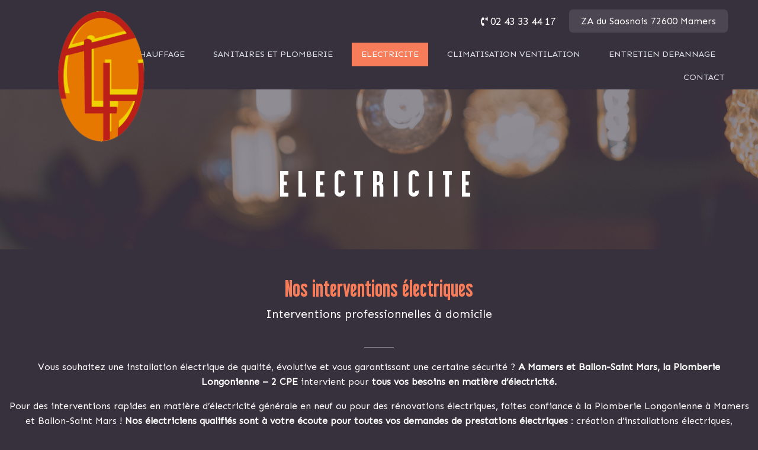

--- FILE ---
content_type: text/html; charset=UTF-8
request_url: https://la-plomberie-longonienne.fr/electricite/
body_size: 13740
content:

<!doctype html>

  <html class="no-js"  lang="fr-FR">

	<head>
		<meta charset="utf-8">
		
		<!-- Force IE to use the latest rendering engine available -->
		<meta http-equiv="X-UA-Compatible" content="IE=edge">

		<!-- Mobile Meta -->
		<meta name="viewport" content="width=device-width, initial-scale=1.0">
		<meta class="foundation-mq">
		
		<!-- If Site Icon isn't set in customizer -->
		
		<link rel="pingback" href="https://la-plomberie-longonienne.fr/xmlrpc.php">
        
                		<meta name='robots' content='index, follow, max-image-preview:large, max-snippet:-1, max-video-preview:-1' />
            <link rel="stylesheet preload prefetch" as="style" href="https://maxst.icons8.com/vue-static/landings/line-awesome/line-awesome/1.3.0/css/line-awesome.min.css" type="text/css" crossorigin="anonymous">
            <link rel="stylesheet preload prefetch" as="style" href="https://cdnjs.cloudflare.com/ajax/libs/animate.css/4.1.1/animate.min.css" type="text/css" crossorigin="anonymous">
            <link rel="stylesheet preload prefetch" as="style" href="https://use.fontawesome.com/releases/v5.1.1/css/all.css" type="text/css" crossorigin="anonymous">
            <link rel="preconnect dns-prefetch" href="//maxst.icons8.com" crossorigin>
            <link rel="preconnect dns-prefetch" href="//cdnjs.cloudflare.com" crossorigin>
            <link rel="preconnect dns-prefetch" href="//use.fontawesome.com" crossorigin>
                        <meta name="google-site-verification"
                  content="lwKAUOWVSrLTwqgQcy3pSpP0msS4ZJPxgPEKyV5ISs0"/>
		                <!--
            <PageMap>
            <DataObject type="thumbnail">
              <Attribute name="src" value=""/>
              <Attribute name="width" value="125"/>
              <Attribute name="height" value="125"/>
            </DataObject>
            </PageMap>
            -->
            <meta name="thumbnail" content="" />
            
        <link rel="preconnect dns-prefetch" href="//www.google-analytics.com" crossorigin>
        <link rel="preconnect dns-prefetch" href="//storage.googleapis.com" crossorigin>
        <link rel="preconnect dns-prefetch" href="//assetsmonsite.com" crossorigin>
        <link rel="preconnect dns-prefetch" href="//ajax.googleapis.com" crossorigin>


        <link rel="preload" as="style" href="https://storage.googleapis.com/assets-monsite/css/style95-0.1.0-1747322124.min.css?ver=0.1.0">
        <link rel="preload" as="script" href="https://storage.googleapis.com/assets-monsite/js/scripts95-0.1.0-1747322124.js?ver=0.1.0">



        <script type="text/javascript">
            window.addEventListener('load', function () {

                //tacking phone
                document.querySelectorAll('a[href^="tel:"]').forEach(el => {
                    //el.style.color = "orange";
                    el.addEventListener('click', () => {
                        console.log('clik ' + el.innerHTML);
                        /*ga('send', {
                            hitType: 'event',
                            eventCategory: 'Telephone',
                            eventAction: 'clic',
                            eventLabel: el.innerHTML
                        });*/
                        _paq.push(['trackEvent', 'Telephone', 'clic', el.innerHTML]);
                    });
                });
                //tacking calltoaction with ga-{eventlabel} ex : ga-contact
                document.querySelectorAll('a[class*="ga-"]').forEach(el => {
                    //el.style.color = "blue";
                    var classes= el.className.split(' ');
                    classes.forEach(l => {
                        var event = l.split('-');
                        if (event[0]=='ga'){
                            el.addEventListener('click', () => {
                                console.log('clik ' + event[0] +' '+ event[1]);
                                /*ga('send', {
                                    hitType: 'event',
                                    eventCategory: 'CallToAction',
                                    eventAction: 'clic',
                                    eventLabel: event[1]
                                });*/
                                _paq.push(['trackEvent', 'CallToAction', 'clic', event[1]]);
                            });
                        }
                    });
                });
                //tacking formulaire ninjaform
                jQuery( document ).ready( function() {
                    //Setup our on formSumbit Listener.
                    jQuery( document ).on( 'nfFormSubmitResponse', function() {
                        console.log('submit ' +window.location.pathname);
                        /*ga('send', {
                            hitType: 'event',
                            eventCategory: 'Form',
                            eventAction: 'clicSend',
                            eventLabel: window.location.pathname
                        });*/
                        _paq.push(['trackEvent', 'Form', 'clicSend', window.location.pathname]);
                        var elem = Foundation.SmoothScroll.scrollToLoc('#form', {
                            threshold: 50,
                            offset: parseInt(document.querySelector('.sticky-container').style.height)
                        }, function(){
                            console.log('scrolled' + parseInt(document.querySelector('.sticky-container').style.height));
                        });
                    });
                });
            }, false);

        </script>
        <style>
        /*carte openstreet map*/
        .leaflet-control-attribution{
	        display:block!important;
        }
        </style>
                    <!-- Matomo -->
            <script type="text/javascript">
                    var _paq = window._paq = window._paq || [];
                    /* tracker methods like "setCustomDimension" should be called before "trackPageView" */
                    _paq.push(['trackPageView']);
                    _paq.push(['enableLinkTracking']);
                    (function() {
                        var u="//analytics.additicom.fr/";
                        _paq.push(['setTrackerUrl', u+'matomo.php']);
                        _paq.push(['setSiteId', '26']);
                        var d=document, g=d.createElement('script'), s=d.getElementsByTagName('script')[0];
                        g.async=true; g.src=u+'matomo.js'; s.parentNode.insertBefore(g,s);
                    })();
                </script>
                <!-- End Matomo Code -->
        
	<!-- This site is optimized with the Yoast SEO plugin v22.9 - https://yoast.com/wordpress/plugins/seo/ -->
	<title>Installateur et entretien éléctricité - Plomberie Longonienne Mamers (72)</title>
	<meta name="description" content="La Plomberie Longonienne propose des installations électriques de qualité, évolutives et vous garantissant une vraie sécurité." />
	<link rel="canonical" href="https://la-plomberie-longonienne.fr/electricite/" />
	<meta property="og:locale" content="fr_FR" />
	<meta property="og:type" content="article" />
	<meta property="og:title" content="Installateur et entretien éléctricité - Plomberie Longonienne Mamers (72)" />
	<meta property="og:description" content="La Plomberie Longonienne propose des installations électriques de qualité, évolutives et vous garantissant une vraie sécurité." />
	<meta property="og:url" content="https://la-plomberie-longonienne.fr/electricite/" />
	<meta property="og:site_name" content="La plomberie Longonienne" />
	<meta property="article:modified_time" content="2024-07-31T14:13:56+00:00" />
	<meta property="og:image" content="https://storage.googleapis.com/assets-monsite-medias/monsitemoncommerce.com-la-plomberie-longonienne/2020/11/4109e64b-header-resto.jpg" />
	<meta property="og:image:width" content="2500" />
	<meta property="og:image:height" content="650" />
	<meta property="og:image:type" content="image/jpeg" />
	<meta name="twitter:card" content="summary_large_image" />
	<script type="application/ld+json" class="yoast-schema-graph">{"@context":"https://schema.org","@graph":[{"@type":"WebPage","@id":"https://la-plomberie-longonienne.fr/electricite/","url":"https://la-plomberie-longonienne.fr/electricite/","name":"Installateur et entretien éléctricité - Plomberie Longonienne Mamers (72)","isPartOf":{"@id":"https://la-plomberie-longonienne.fr/#website"},"primaryImageOfPage":{"@id":"https://la-plomberie-longonienne.fr/electricite/#primaryimage"},"image":{"@id":"https://la-plomberie-longonienne.fr/electricite/#primaryimage"},"thumbnailUrl":"https://storage.googleapis.com/assets-monsite-medias/monsitemoncommerce.com-la-plomberie-longonienne/2020/11/4109e64b-header-resto.jpg","datePublished":"2019-12-05T12:57:15+00:00","dateModified":"2024-07-31T14:13:56+00:00","description":"La Plomberie Longonienne propose des installations électriques de qualité, évolutives et vous garantissant une vraie sécurité.","breadcrumb":{"@id":"https://la-plomberie-longonienne.fr/electricite/#breadcrumb"},"inLanguage":"fr-FR","potentialAction":[{"@type":"ReadAction","target":["https://la-plomberie-longonienne.fr/electricite/"]}]},{"@type":"ImageObject","inLanguage":"fr-FR","@id":"https://la-plomberie-longonienne.fr/electricite/#primaryimage","url":"https://storage.googleapis.com/assets-monsite-medias/monsitemoncommerce.com-la-plomberie-longonienne/2020/11/4109e64b-header-resto.jpg","contentUrl":"https://storage.googleapis.com/assets-monsite-medias/monsitemoncommerce.com-la-plomberie-longonienne/2020/11/4109e64b-header-resto.jpg","width":2500,"height":650},{"@type":"BreadcrumbList","@id":"https://la-plomberie-longonienne.fr/electricite/#breadcrumb","itemListElement":[{"@type":"ListItem","position":1,"name":"Accueil","item":"https://la-plomberie-longonienne.fr/"},{"@type":"ListItem","position":2,"name":"ELECTRICITE"}]},{"@type":"WebSite","@id":"https://la-plomberie-longonienne.fr/#website","url":"https://la-plomberie-longonienne.fr/","name":"La plomberie Longonienne","description":"Offre 1 / Template N°3","publisher":{"@id":"https://la-plomberie-longonienne.fr/#organization"},"potentialAction":[{"@type":"SearchAction","target":{"@type":"EntryPoint","urlTemplate":"https://la-plomberie-longonienne.fr/?s={search_term_string}"},"query-input":"required name=search_term_string"}],"inLanguage":"fr-FR"},{"@type":"Organization","@id":"https://la-plomberie-longonienne.fr/#organization","name":"La plomberie Longonienne","url":"https://la-plomberie-longonienne.fr/","logo":{"@type":"ImageObject","inLanguage":"fr-FR","@id":"https://la-plomberie-longonienne.fr/#/schema/logo/image/","url":"https://storage.googleapis.com/assets-monsite-medias/monsitemoncommerce.com-la-plomberie-longonienne/2020/12/14eaa338-cropped-2c3e9625-logo-plomberie-longonienne-.png","contentUrl":"https://storage.googleapis.com/assets-monsite-medias/monsitemoncommerce.com-la-plomberie-longonienne/2020/12/14eaa338-cropped-2c3e9625-logo-plomberie-longonienne-.png","width":472,"height":472,"caption":"La plomberie Longonienne"},"image":{"@id":"https://la-plomberie-longonienne.fr/#/schema/logo/image/"}}]}</script>
	<!-- / Yoast SEO plugin. -->


<link rel='dns-prefetch' href='//ajax.googleapis.com' />
<link rel='dns-prefetch' href='//storage.googleapis.com' />
<link rel='dns-prefetch' href='//use.fontawesome.com' />
<link rel='dns-prefetch' href='//cdnjs.cloudflare.com' />
<link rel='dns-prefetch' href='//maxst.icons8.com' />
<link rel='dns-prefetch' href='//hcaptcha.com' />
<link rel='stylesheet' id='wp-block-library-css' href='https://la-plomberie-longonienne.fr/wp-includes/css/dist/block-library/style.min.css?ver=6.6.2' type='text/css' media='all' />
<link rel='stylesheet' id='visual-portfolio-block-filter-by-category-css' href='https://la-plomberie-longonienne.fr/wp-content/plugins/visual-portfolio-pro/core-plugin/build/gutenberg/blocks/filter-by-category/style.css?ver=1769772088' type='text/css' media='all' />
<link rel='stylesheet' id='visual-portfolio-block-pagination-css' href='https://la-plomberie-longonienne.fr/wp-content/plugins/visual-portfolio-pro/core-plugin/build/gutenberg/blocks/pagination/style.css?ver=1769772088' type='text/css' media='all' />
<link rel='stylesheet' id='visual-portfolio-block-sort-css' href='https://la-plomberie-longonienne.fr/wp-content/plugins/visual-portfolio-pro/core-plugin/build/gutenberg/blocks/sort/style.css?ver=1769772088' type='text/css' media='all' />
<style id='classic-theme-styles-inline-css' type='text/css'>
/*! This file is auto-generated */
.wp-block-button__link{color:#fff;background-color:#32373c;border-radius:9999px;box-shadow:none;text-decoration:none;padding:calc(.667em + 2px) calc(1.333em + 2px);font-size:1.125em}.wp-block-file__button{background:#32373c;color:#fff;text-decoration:none}
</style>
<style id='global-styles-inline-css' type='text/css'>
:root{--wp--preset--aspect-ratio--square: 1;--wp--preset--aspect-ratio--4-3: 4/3;--wp--preset--aspect-ratio--3-4: 3/4;--wp--preset--aspect-ratio--3-2: 3/2;--wp--preset--aspect-ratio--2-3: 2/3;--wp--preset--aspect-ratio--16-9: 16/9;--wp--preset--aspect-ratio--9-16: 9/16;--wp--preset--color--black: #000000;--wp--preset--color--cyan-bluish-gray: #abb8c3;--wp--preset--color--white: #ffffff;--wp--preset--color--pale-pink: #f78da7;--wp--preset--color--vivid-red: #cf2e2e;--wp--preset--color--luminous-vivid-orange: #ff6900;--wp--preset--color--luminous-vivid-amber: #fcb900;--wp--preset--color--light-green-cyan: #7bdcb5;--wp--preset--color--vivid-green-cyan: #00d084;--wp--preset--color--pale-cyan-blue: #8ed1fc;--wp--preset--color--vivid-cyan-blue: #0693e3;--wp--preset--color--vivid-purple: #9b51e0;--wp--preset--gradient--vivid-cyan-blue-to-vivid-purple: linear-gradient(135deg,rgba(6,147,227,1) 0%,rgb(155,81,224) 100%);--wp--preset--gradient--light-green-cyan-to-vivid-green-cyan: linear-gradient(135deg,rgb(122,220,180) 0%,rgb(0,208,130) 100%);--wp--preset--gradient--luminous-vivid-amber-to-luminous-vivid-orange: linear-gradient(135deg,rgba(252,185,0,1) 0%,rgba(255,105,0,1) 100%);--wp--preset--gradient--luminous-vivid-orange-to-vivid-red: linear-gradient(135deg,rgba(255,105,0,1) 0%,rgb(207,46,46) 100%);--wp--preset--gradient--very-light-gray-to-cyan-bluish-gray: linear-gradient(135deg,rgb(238,238,238) 0%,rgb(169,184,195) 100%);--wp--preset--gradient--cool-to-warm-spectrum: linear-gradient(135deg,rgb(74,234,220) 0%,rgb(151,120,209) 20%,rgb(207,42,186) 40%,rgb(238,44,130) 60%,rgb(251,105,98) 80%,rgb(254,248,76) 100%);--wp--preset--gradient--blush-light-purple: linear-gradient(135deg,rgb(255,206,236) 0%,rgb(152,150,240) 100%);--wp--preset--gradient--blush-bordeaux: linear-gradient(135deg,rgb(254,205,165) 0%,rgb(254,45,45) 50%,rgb(107,0,62) 100%);--wp--preset--gradient--luminous-dusk: linear-gradient(135deg,rgb(255,203,112) 0%,rgb(199,81,192) 50%,rgb(65,88,208) 100%);--wp--preset--gradient--pale-ocean: linear-gradient(135deg,rgb(255,245,203) 0%,rgb(182,227,212) 50%,rgb(51,167,181) 100%);--wp--preset--gradient--electric-grass: linear-gradient(135deg,rgb(202,248,128) 0%,rgb(113,206,126) 100%);--wp--preset--gradient--midnight: linear-gradient(135deg,rgb(2,3,129) 0%,rgb(40,116,252) 100%);--wp--preset--font-size--small: 13px;--wp--preset--font-size--medium: 20px;--wp--preset--font-size--large: 36px;--wp--preset--font-size--x-large: 42px;--wp--preset--spacing--20: 0.44rem;--wp--preset--spacing--30: 0.67rem;--wp--preset--spacing--40: 1rem;--wp--preset--spacing--50: 1.5rem;--wp--preset--spacing--60: 2.25rem;--wp--preset--spacing--70: 3.38rem;--wp--preset--spacing--80: 5.06rem;--wp--preset--shadow--natural: 6px 6px 9px rgba(0, 0, 0, 0.2);--wp--preset--shadow--deep: 12px 12px 50px rgba(0, 0, 0, 0.4);--wp--preset--shadow--sharp: 6px 6px 0px rgba(0, 0, 0, 0.2);--wp--preset--shadow--outlined: 6px 6px 0px -3px rgba(255, 255, 255, 1), 6px 6px rgba(0, 0, 0, 1);--wp--preset--shadow--crisp: 6px 6px 0px rgba(0, 0, 0, 1);}:where(.is-layout-flex){gap: 0.5em;}:where(.is-layout-grid){gap: 0.5em;}body .is-layout-flex{display: flex;}.is-layout-flex{flex-wrap: wrap;align-items: center;}.is-layout-flex > :is(*, div){margin: 0;}body .is-layout-grid{display: grid;}.is-layout-grid > :is(*, div){margin: 0;}:where(.wp-block-columns.is-layout-flex){gap: 2em;}:where(.wp-block-columns.is-layout-grid){gap: 2em;}:where(.wp-block-post-template.is-layout-flex){gap: 1.25em;}:where(.wp-block-post-template.is-layout-grid){gap: 1.25em;}.has-black-color{color: var(--wp--preset--color--black) !important;}.has-cyan-bluish-gray-color{color: var(--wp--preset--color--cyan-bluish-gray) !important;}.has-white-color{color: var(--wp--preset--color--white) !important;}.has-pale-pink-color{color: var(--wp--preset--color--pale-pink) !important;}.has-vivid-red-color{color: var(--wp--preset--color--vivid-red) !important;}.has-luminous-vivid-orange-color{color: var(--wp--preset--color--luminous-vivid-orange) !important;}.has-luminous-vivid-amber-color{color: var(--wp--preset--color--luminous-vivid-amber) !important;}.has-light-green-cyan-color{color: var(--wp--preset--color--light-green-cyan) !important;}.has-vivid-green-cyan-color{color: var(--wp--preset--color--vivid-green-cyan) !important;}.has-pale-cyan-blue-color{color: var(--wp--preset--color--pale-cyan-blue) !important;}.has-vivid-cyan-blue-color{color: var(--wp--preset--color--vivid-cyan-blue) !important;}.has-vivid-purple-color{color: var(--wp--preset--color--vivid-purple) !important;}.has-black-background-color{background-color: var(--wp--preset--color--black) !important;}.has-cyan-bluish-gray-background-color{background-color: var(--wp--preset--color--cyan-bluish-gray) !important;}.has-white-background-color{background-color: var(--wp--preset--color--white) !important;}.has-pale-pink-background-color{background-color: var(--wp--preset--color--pale-pink) !important;}.has-vivid-red-background-color{background-color: var(--wp--preset--color--vivid-red) !important;}.has-luminous-vivid-orange-background-color{background-color: var(--wp--preset--color--luminous-vivid-orange) !important;}.has-luminous-vivid-amber-background-color{background-color: var(--wp--preset--color--luminous-vivid-amber) !important;}.has-light-green-cyan-background-color{background-color: var(--wp--preset--color--light-green-cyan) !important;}.has-vivid-green-cyan-background-color{background-color: var(--wp--preset--color--vivid-green-cyan) !important;}.has-pale-cyan-blue-background-color{background-color: var(--wp--preset--color--pale-cyan-blue) !important;}.has-vivid-cyan-blue-background-color{background-color: var(--wp--preset--color--vivid-cyan-blue) !important;}.has-vivid-purple-background-color{background-color: var(--wp--preset--color--vivid-purple) !important;}.has-black-border-color{border-color: var(--wp--preset--color--black) !important;}.has-cyan-bluish-gray-border-color{border-color: var(--wp--preset--color--cyan-bluish-gray) !important;}.has-white-border-color{border-color: var(--wp--preset--color--white) !important;}.has-pale-pink-border-color{border-color: var(--wp--preset--color--pale-pink) !important;}.has-vivid-red-border-color{border-color: var(--wp--preset--color--vivid-red) !important;}.has-luminous-vivid-orange-border-color{border-color: var(--wp--preset--color--luminous-vivid-orange) !important;}.has-luminous-vivid-amber-border-color{border-color: var(--wp--preset--color--luminous-vivid-amber) !important;}.has-light-green-cyan-border-color{border-color: var(--wp--preset--color--light-green-cyan) !important;}.has-vivid-green-cyan-border-color{border-color: var(--wp--preset--color--vivid-green-cyan) !important;}.has-pale-cyan-blue-border-color{border-color: var(--wp--preset--color--pale-cyan-blue) !important;}.has-vivid-cyan-blue-border-color{border-color: var(--wp--preset--color--vivid-cyan-blue) !important;}.has-vivid-purple-border-color{border-color: var(--wp--preset--color--vivid-purple) !important;}.has-vivid-cyan-blue-to-vivid-purple-gradient-background{background: var(--wp--preset--gradient--vivid-cyan-blue-to-vivid-purple) !important;}.has-light-green-cyan-to-vivid-green-cyan-gradient-background{background: var(--wp--preset--gradient--light-green-cyan-to-vivid-green-cyan) !important;}.has-luminous-vivid-amber-to-luminous-vivid-orange-gradient-background{background: var(--wp--preset--gradient--luminous-vivid-amber-to-luminous-vivid-orange) !important;}.has-luminous-vivid-orange-to-vivid-red-gradient-background{background: var(--wp--preset--gradient--luminous-vivid-orange-to-vivid-red) !important;}.has-very-light-gray-to-cyan-bluish-gray-gradient-background{background: var(--wp--preset--gradient--very-light-gray-to-cyan-bluish-gray) !important;}.has-cool-to-warm-spectrum-gradient-background{background: var(--wp--preset--gradient--cool-to-warm-spectrum) !important;}.has-blush-light-purple-gradient-background{background: var(--wp--preset--gradient--blush-light-purple) !important;}.has-blush-bordeaux-gradient-background{background: var(--wp--preset--gradient--blush-bordeaux) !important;}.has-luminous-dusk-gradient-background{background: var(--wp--preset--gradient--luminous-dusk) !important;}.has-pale-ocean-gradient-background{background: var(--wp--preset--gradient--pale-ocean) !important;}.has-electric-grass-gradient-background{background: var(--wp--preset--gradient--electric-grass) !important;}.has-midnight-gradient-background{background: var(--wp--preset--gradient--midnight) !important;}.has-small-font-size{font-size: var(--wp--preset--font-size--small) !important;}.has-medium-font-size{font-size: var(--wp--preset--font-size--medium) !important;}.has-large-font-size{font-size: var(--wp--preset--font-size--large) !important;}.has-x-large-font-size{font-size: var(--wp--preset--font-size--x-large) !important;}
:where(.wp-block-post-template.is-layout-flex){gap: 1.25em;}:where(.wp-block-post-template.is-layout-grid){gap: 1.25em;}
:where(.wp-block-columns.is-layout-flex){gap: 2em;}:where(.wp-block-columns.is-layout-grid){gap: 2em;}
:root :where(.wp-block-pullquote){font-size: 1.5em;line-height: 1.6;}
:where(.wp-block-visual-portfolio-loop.is-layout-flex){gap: 1.25em;}:where(.wp-block-visual-portfolio-loop.is-layout-grid){gap: 1.25em;}
</style>
<link rel='stylesheet' id='sib-front-css-css' href='https://la-plomberie-longonienne.fr/wp-content/plugins/mailin/css/mailin-front.css?ver=6.6.2' type='text/css' media='all' />
<link rel='stylesheet' id='child-theme-style-css' defer="defer" href='https://storage.googleapis.com/assets-monsite/css/style95-0.1.0-1747322124.min.css?ver=0.1.0' type='text/css' media='all' />
<link rel='stylesheet' id='font-awesome-css' defer="defer" href='https://use.fontawesome.com/releases/v5.1.1/css/all.css?ver=6.6.2' type='text/css' media='all' />
<link rel='stylesheet' id='animation-css' defer="defer" href='https://cdnjs.cloudflare.com/ajax/libs/animate.css/4.1.1/animate.min.css?ver=6.6.2' type='text/css' media='all' />
<link rel='stylesheet' id='line-awesome-css' defer="defer" href='https://maxst.icons8.com/vue-static/landings/line-awesome/line-awesome/1.3.0/css/line-awesome.min.css?ver=6.6.2' type='text/css' media='all' />
<script type="text/javascript" src="https://ajax.googleapis.com/ajax/libs/jquery/2.2.4/jquery.min.js?ver=6.6.2" id="jquery-js"></script>
<script type="text/javascript" id="sib-front-js-js-extra">
/* <![CDATA[ */
var sibErrMsg = {"invalidMail":"Veuillez entrer une adresse e-mail valide.","requiredField":"Veuillez compl\u00e9ter les champs obligatoires.","invalidDateFormat":"Veuillez entrer une date valide.","invalidSMSFormat":"Veuillez entrer une num\u00e9ro de t\u00e9l\u00e9phone valide."};
var ajax_sib_front_object = {"ajax_url":"https:\/\/la-plomberie-longonienne.fr\/wp-admin\/admin-ajax.php","ajax_nonce":"64c4f303ac","flag_url":"https:\/\/la-plomberie-longonienne.fr\/wp-content\/plugins\/mailin\/img\/flags\/"};
/* ]]> */
</script>
<script type="text/javascript" src="https://la-plomberie-longonienne.fr/wp-content/plugins/mailin/js/mailin-front.js?ver=1734939546" id="sib-front-js-js"></script>
<link rel='shortlink' href='https://la-plomberie-longonienne.fr/?p=131' />
				<style type="text/css" id="cst_font_data">
					@font-face {font-family: "libelsuit";font-display: auto;font-fallback: ;font-weight: 400;src: url(https://storage.googleapis.com/assets-monsite-medias/monsitemoncommerce.com-template-3/2020/10/a42a95d0-libelsuit-bold.woff2) format('woff2'), url(https://storage.googleapis.com/assets-monsite-medias/monsitemoncommerce.com-template-3/2020/10/c4fbf479-libelsuit-bold.woff) format('woff'), url(https://storage.googleapis.com/assets-monsite-medias/monsitemoncommerce.com-template-3/2020/10/c9656280-libelsuit-bold.ttf) format('TrueType'), url(https://storage.googleapis.com/assets-monsite-medias/monsitemoncommerce.com-template-3/2020/10/3fea812b-libelsuit-bold.eot) format('eot'), url(https://storage.googleapis.com/assets-monsite-medias/monsitemoncommerce.com-template-3/2020/10/c9656280-libelsuit-bold.svg) format('svg'), url(https://storage.googleapis.com/assets-monsite-medias/monsitemoncommerce.com-template-3/2020/10/438c8cbf-libelsuit-bold.otf) format('OpenType');}				</style>
				<script type='text/javascript'>
/* <![CDATA[ */
var VPData = {"version":"3.3.16","pro":"3.3.16","__":{"couldnt_retrieve_vp":"Couldn't retrieve Visual Portfolio ID.","pswp_close":"Fermer (\u00c9chap)","pswp_share":"Partager","pswp_fs":"Ouvrir\/fermer le plein \u00e9cran","pswp_zoom":"Zoomer\/d\u00e9zoomer","pswp_prev":"Pr\u00e9c\u00e9dent (fl\u00e8che gauche)","pswp_next":"Suivant (fl\u00e8che droite)","pswp_share_fb":"Partager sur Facebook","pswp_share_tw":"Tweeter","pswp_share_x":"X","pswp_share_pin":"L\u2019\u00e9pingler","pswp_download":"T\u00e9l\u00e9charger","fancybox_close":"Fermer","fancybox_next":"Suivant","fancybox_prev":"Pr\u00e9c\u00e9dent","fancybox_error":"Le contenu demand\u00e9 ne peut pas \u00eatre charg\u00e9. <br \/> Veuillez r\u00e9essayer ult\u00e9rieurement.","fancybox_play_start":"D\u00e9marrer le diaporama","fancybox_play_stop":"Mettre le diaporama en pause","fancybox_full_screen":"Plein \u00e9cran","fancybox_thumbs":"Miniatures","fancybox_download":"T\u00e9l\u00e9charger","fancybox_share":"Partager","fancybox_zoom":"Zoom"},"settingsPopupGallery":{"enable_on_wordpress_images":false,"vendor":"fancybox","deep_linking":true,"deep_linking_url_to_share_images":true,"show_arrows":true,"show_counter":true,"show_zoom_button":true,"show_fullscreen_button":true,"show_share_button":true,"show_close_button":true,"show_thumbs":true,"show_download_button":false,"show_slideshow":false,"click_to_zoom":true,"restore_focus":true},"screenSizes":[320,576,768,992,1200],"settingsPopupQuickView":{"show_url_button":true}};
/* ]]> */
</script>
		<noscript>
			<style type="text/css">
				.vp-portfolio__preloader-wrap{display:none}.vp-portfolio__filter-wrap,.vp-portfolio__items-wrap,.vp-portfolio__pagination-wrap,.vp-portfolio__sort-wrap{opacity:1;visibility:visible}.vp-portfolio__item .vp-portfolio__item-img noscript+img,.vp-portfolio__thumbnails-wrap{display:none}
			</style>
		</noscript>
		<style>
.h-captcha{position:relative;display:block;margin-bottom:2rem;padding:0;clear:both}.h-captcha[data-size="normal"]{width:303px;height:78px}.h-captcha[data-size="compact"]{width:164px;height:144px}.h-captcha[data-size="invisible"]{display:none}.h-captcha iframe{z-index:1}.h-captcha::before{content:"";display:block;position:absolute;top:0;left:0;background:url(https://la-plomberie-longonienne.fr/wp-content/plugins/hcaptcha-for-forms-and-more/assets/images/hcaptcha-div-logo.svg) no-repeat;border:1px solid #fff0;border-radius:4px;box-sizing:border-box}.h-captcha::after{content:"If you see this message, hCaptcha failed to load due to site errors.";font:13px/1.35 system-ui,-apple-system,Segoe UI,Roboto,Arial,sans-serif;display:block;position:absolute;top:0;left:0;box-sizing:border-box;color:red;opacity:0}.h-captcha:not(:has(iframe))::after{animation:hcap-msg-fade-in .3s ease forwards;animation-delay:2s}.h-captcha:has(iframe)::after{animation:none;opacity:0}@keyframes hcap-msg-fade-in{to{opacity:1}}.h-captcha[data-size="normal"]::before{width:300px;height:74px;background-position:94% 28%}.h-captcha[data-size="normal"]::after{padding:19px 75px 16px 10px}.h-captcha[data-size="compact"]::before{width:156px;height:136px;background-position:50% 79%}.h-captcha[data-size="compact"]::after{padding:10px 10px 16px 10px}.h-captcha[data-theme="light"]::before,body.is-light-theme .h-captcha[data-theme="auto"]::before,.h-captcha[data-theme="auto"]::before{background-color:#fafafa;border:1px solid #e0e0e0}.h-captcha[data-theme="dark"]::before,body.is-dark-theme .h-captcha[data-theme="auto"]::before,html.wp-dark-mode-active .h-captcha[data-theme="auto"]::before,html.drdt-dark-mode .h-captcha[data-theme="auto"]::before{background-image:url(https://la-plomberie-longonienne.fr/wp-content/plugins/hcaptcha-for-forms-and-more/assets/images/hcaptcha-div-logo-white.svg);background-repeat:no-repeat;background-color:#333;border:1px solid #f5f5f5}@media (prefers-color-scheme:dark){.h-captcha[data-theme="auto"]::before{background-image:url(https://la-plomberie-longonienne.fr/wp-content/plugins/hcaptcha-for-forms-and-more/assets/images/hcaptcha-div-logo-white.svg);background-repeat:no-repeat;background-color:#333;border:1px solid #f5f5f5}}.h-captcha[data-theme="custom"]::before{background-color:initial}.h-captcha[data-size="invisible"]::before,.h-captcha[data-size="invisible"]::after{display:none}.h-captcha iframe{position:relative}div[style*="z-index: 2147483647"] div[style*="border-width: 11px"][style*="position: absolute"][style*="pointer-events: none"]{border-style:none}
</style>
		<style type="text/css">
			/* If html does not have either class, do not show lazy loaded images. */
			html:not(.vp-lazyload-enabled):not(.js) .vp-lazyload {
				display: none;
			}
		</style>
		<script>
			document.documentElement.classList.add(
				'vp-lazyload-enabled'
			);
		</script>
		<link rel="icon" href="https://storage.googleapis.com/assets-monsite-medias/monsitemoncommerce.com-la-plomberie-longonienne/2020/12/861afbce-cropped-1d7fa14c-logo-plomberie-longonienne-01-32x32.jpg" sizes="32x32" />
<link rel="icon" href="https://storage.googleapis.com/assets-monsite-medias/monsitemoncommerce.com-la-plomberie-longonienne/2020/12/861afbce-cropped-1d7fa14c-logo-plomberie-longonienne-01-192x192.jpg" sizes="192x192" />
<link rel="apple-touch-icon" href="https://storage.googleapis.com/assets-monsite-medias/monsitemoncommerce.com-la-plomberie-longonienne/2020/12/861afbce-cropped-1d7fa14c-logo-plomberie-longonienne-01-180x180.jpg" />
<meta name="msapplication-TileImage" content="https://storage.googleapis.com/assets-monsite-medias/monsitemoncommerce.com-la-plomberie-longonienne/2020/12/861afbce-cropped-1d7fa14c-logo-plomberie-longonienne-01-270x270.jpg" />
		<style type="text/css" id="wp-custom-css">
			/*section artisans*/
.artisans {
	position:relative;
	border-bottom:8px solid #f77d5a;
	border-top:8px solid #f77d5a;
}
.artisans .grid-x{
	max-width:1310px;
	margin: 0 auto;
	padding: 30px 30px 50px 30px;
	text-align:center;
}
.top-screen-hero .artisans h4{
	font-family:inherit;
	color:#fff;
	font-weight:normal;
	font-size:110%;
}
/*_______________________________*/



.topbar-center-logo-mobile  .title-bar-title h1{
	display:none;
}
.top-screen-hero .bloc{
	padding-top:20%;
}

/* Page contact*/
.block-contact{
	padding:20px 30px !important;
	background:rgba(255,255,255,0.04);
}
.add:before{
	content: "\f3c5";
	font-family: "Font Awesome 5 Free";
	display:inline-block;
	margin-right:10px;
}
.tel1:before{
	content: "\f0e0";
	font-family: "Font Awesome 5 Free";
	display:inline-block;
	margin-right:10px;
}
.hor:before{
	content: "\f017";
	font-family: "Font Awesome 5 Free";
	display:inline-block;
	margin-right:10px;
}
/*fin picto page contact*/


/*formulaire*/
.freetexts .cell div#nf-form-1-cont{
	padding:0;
}
.nf-form-fields-required{
	margin-bottom:15px;
}

/*h3*/
.top-screen-hero h3{
	margin: 0 0 5px 0;
}
/*fin h3*/


/* content*/
.top-screen-hero .content{
	min-height:auto;
}
/*fin content*/

/*portfolio*/
.section-portfolio .cell{
	padding : 0;
	
}
.section-portfolio .thumbnail{
	background-size:cover;
	filter: grayscale(0.5);
	transform:scale(1.1);
	transition: all 0.3s ease 0s;
	-webkit-transition: all 0.3s ease 0s;
}
.section-portfolio .thumbnail:hover{
	filter: grayscale(0);
	transform:scale(1);
}
.section-portfolio .grid-x .cell{
	overflow:hidden;
}
.top-screen-hero .close-button,.top-screen-hero .close-button.medium {
    right: 20px;
    top: 12px;
}
.top-screen-hero .close-button {
		color:#fff !important;
}
.top-screen-hero .close-button:hover {
		color:#fff !important;
	opacity:0.7;
}
.top-screen-hero .reveal-overlay h4{
	color:#2d2d2d;
}
/*_________________________*/





/*FOOTER*/
.top-screen-hero .footer img{
	max-width:90px;
	margin-bottom:15px;
}
.top-screen-hero .footer .second-footer p.source-org.copyright{
	padding: 15px 30px;
	color: #f77d5a !important;
}
.top-screen-hero .footer .second-footer .source-org.copyright a {
    font-weight: 500;
	color:#dde0e4 !important;
		transition: all 0.3s ease;
    -webkit-transition: all 0.3s ease;
    -o-transition: all 0.3s ease;
    -moz-transition: all 0.3s ease;
}
.top-screen-hero .footer .second-footer .source-org.copyright a:hover {
	color:#f77d5a !important;
}
.top-screen-hero .footer h5{
	font-family:inherit;
	letter-spacing: 0.09em;
}
/*fin FOOTER*/


/* ESPACE SUR GRANDE IMAGE */
.section-space .column {
    background: rgba(55,49,61,0.5);
}
.section-space h3 {
    line-height: 1.2;
    text-transform: uppercase;
    letter-spacing: 0.08em;
    margin: 4% 0;
	padding: 0 17px;
}
.section-space .item-bottom h4 {
    font-size: 109%;
    color: #dde0e4;
    text-transform: none;
    background-color: transparent;
    padding: 15px 0;
    border-top: 1px solid #f77d5a;
    font-family: inherit;
}
.section-space .item-top p {
    left: 0;
    right: 0;
    text-align: center;
    opacity: 0;
    text-transform: none;
    letter-spacing: 2px;
    color: #dde0e4;
    font-size: 80%;
    padding: 30px 25px;
}
.section-space .item-top .link-title {
    padding: 10px 20px;
    font-weight: normal;
    font-size: 80%;
}
.top-screen-hero .section-space .item-top span.link-title {
    padding: 10px 20px;
    font-weight: normal;
    font-size: 80%;
	display:inline-block;
	transform:scale(1);
	-webkit-transform:scale(1);
	 -o-transform:scale(1);
	-moz-transform:scale(1);
	transition: all 0.3s ease;
    -webkit-transition: all 0.3s ease;
    -o-transition: all 0.3s ease;
    -moz-transition: all 0.3s ease;
}
.top-screen-hero .section-space .item-top span.link-title:hover {
	transform:scale(1.1);
	-webkit-transform:scale(1.1);
	 -o-transform:scale(1.1);
	-moz-transform:scale(1.1);
}
/* fin ESPACE SUR GRANDE IMAGE */



/* NUM + RESEAUX // TOP BAR MENU
 */
.topbar-contact.hide-for-small-only{
	margin:0 auto;
	padding: 0.5% 4%;
}
.top-screen-hero .sticky-menu .topbar-contact .all-info .top-bar-info a:hover {
    text-decoration: none;
	color:#f77d5a;
}
.top-screen-hero .sticky-menu .topbar-contact .all-info .top-bar-info a{
     transition: all 0.3s ease;
    -webkit-transition: all 0.3s ease;
    -o-transition: all 0.3s ease;
    -moz-transition: all 0.3s ease;
}
.top-screen-hero .sticky-menu .topbar-contact .all-info .url-header{
	padding:0;
}
/* fin */
/* fin TOP BAR MENU*/




/* PHOTO CENTRÉE EN HAUTEUR + BTN // SECTION TWO PARTS */
.section-two-parts .thumbnail {
    background-position: center center;
}
.top-screen-hero .section-two-parts .container-image {
    align-items: center;
    height: 100%;
}
.section-two-parts .button-twoparts-wrapper .button-hover-reveal:hover{
	color:#fff;
}
.section-two-parts .button-twoparts-wrapper .button-hover-reveal{
	margin-top:15px;
}
/* fin SECTION TWO PARTS */




/* MENU */
/* menu au scroll > ombre */
.top-screen-hero .sticky-menu.is-stuck{
	box-shadow: 0 0 20px 0 rgba(0,0,0,0.5)
}
.hero-full-screen .top-bar .menu a {
    border-bottom: 0px solid transparent;
}
.hero-full-screen .top-bar .menu li a{
	transition: all 0.3s ease;
    -webkit-transition: all 0.3s ease;
    -o-transition: all 0.3s ease;
    -moz-transition: all 0.3s ease;
}
/* fin MENU */




/* LOGO menu */
.top-screen-hero .top-bar .top-bar-center .main-logo {
    padding: 0 !important;
    transform: none;
    -webkit-transform: none;
    -moz-transform: none;
    -o-transform: none;
    position: absolute;
    left: 50px;
}
.top-screen-hero  .is-stuck  .top-bar .top-bar-center .main-logo {
    transform: none;
    -webkit-transform: none;
    -moz-transform: none;
    -o-transform: none;
    position: absolute;
    left: 50px !important;
}
/* fin LOGO menu*/



/* RESPONSIVE !!!!! */
@media screen and (max-width: 640px) and (min-width: 200px){
	.top-screen-hero .grid-x .cell{
		padding: 0 20px;
	}
	.section-space .item-top p {
    margin: 0 auto 0 0;
		padding: 30px 25px 15px 25px;
}
	.top-screen-hero .article-header h1 {
    transform: translateY(-270%);
    -webkit-transform: translateY(-270%);
    -moz-transform: translateY(-270%);
    -o-transform: translateY(-270%);
}
		.top-screen-hero .bloc h1 span{
	font-size:85% !important;
}
	.top-screen-hero .bloc h1{
		font-size:100% !important;
	}
		.top-screen-hero .bloc{
	padding-top:22%;
}
}

@media screen and (max-width: 984px) and (min-width: 641px){
	.top-screen-hero .bloc{
	padding-top:10%;
}
	.hero-full-screen .top-bar .top-bar-center .main-logo img{
    width: 190px;
}
	.top-screen-hero .top-bar .top-bar-center .main-logo,
	.top-screen-hero .is-stuck .top-bar .top-bar-center .main-logo{
    left: -10px !important;
}
}

.simulator {
	display: none; /* Hide all simulators by default */
}
		</style>
		
	</head>
			
	<body class="page-template page-template-template-page-top-screen-hero page-template-template-page-top-screen-hero-php page page-id-131 wp-custom-logo top-screen-hero">

		<div class="off-canvas-wrapper">
			<!-- Load off-canvas container. Feel free to remove if not using. -->			
						
			<div class="off-canvas-content" data-off-canvas-content>
				<div class="hero-full-screen hero-top-screen">

					
					<header class="header " role="banner">

							<!-- This navs will be applied to the topbar, above all content
								To see additional nav styles, visit the /parts directory -->
							<section id="top" data-magellan-target="top"></section>
<div class="topfixe-for-small">
<!-- mobile nav bar -->
<div class="title-bar topbar-center-logo-mobile fixed-for-small fixed-for-medium hide-for-large"  data-hide-for="large">
     <div class="title-bar-left clearfix">
        <div class="title-bar-title">
	                       <div class="site float-left">
	               <a href="https://la-plomberie-longonienne.fr">
		               <img src="https://storage.googleapis.com/assets-monsite-medias/monsitemoncommerce.com-la-plomberie-longonienne/2020/12/1d7fa14c-logo-plomberie-longonienne-01.jpg" alt="logo La plomberie Longonienne" title="La plomberie Longonienne">		               	               </a>
               </div>
	                </div>
    </div>
	    <div class="title-bar-right" data-responsive-toggle="topbar-center-mobile" data-hide-for="large">
        <div id='button-topbar' data-toggle data-hide-for="large">
	        <span></span>
	        <span></span>
	        <span></span>
        </div>
        <p class="hide" id="menu-mobile">menu</p>
    </div>
</div>
        <nav class="top-bar topbar-center-mobile hide-for-large" id="topbar-center-mobile"  data-toggler=".is-active" data-animate="fade-in fade-out" >
        <div class="top-bar-left" data-responsive-menu="accordion">
			<ul id="menu-menu-principal-plomberie" data-responsive-menu='medium-accordion large-dropdown' class="menu accordion-menu"><li id="menu-item-124" class="menu-item menu-item-type-post_type menu-item-object-page menu-item-home menu-item-124"><a href="https://la-plomberie-longonienne.fr/">ACCUEIL</a></li>
<li id="menu-item-225" class="menu-item menu-item-type-post_type menu-item-object-page menu-item-225"><a href="https://la-plomberie-longonienne.fr/chauffage/">CHAUFFAGE</a></li>
<li id="menu-item-13" class="menu-item menu-item-type-post_type menu-item-object-page menu-item-13"><a href="https://la-plomberie-longonienne.fr/sanitaires-et-plomberie/">SANITAIRES ET PLOMBERIE</a></li>
<li id="menu-item-134" class="menu-item menu-item-type-post_type menu-item-object-page current-menu-item page_item page-item-131 current_page_item menu-item-134 active"><a href="https://la-plomberie-longonienne.fr/electricite/" aria-current="page">ELECTRICITE</a></li>
<li id="menu-item-12" class="menu-item menu-item-type-post_type menu-item-object-page menu-item-12"><a href="https://la-plomberie-longonienne.fr/le-resto/">CLIMATISATION VENTILATION</a></li>
<li id="menu-item-413" class="menu-item menu-item-type-post_type menu-item-object-page menu-item-413"><a href="https://la-plomberie-longonienne.fr/entretien-depannage/">ENTRETIEN DEPANNAGE</a></li>
<li id="menu-item-11" class="menu-item menu-item-type-post_type menu-item-object-page menu-item-11"><a href="https://la-plomberie-longonienne.fr/contact/">CONTACT</a></li>
</ul>        </div>
        <div class="top-bar-right" data-responsive-menu="accordion">
			            <ul class="menu vertical accordion-menu menu-mobile-contact" data-responsive-menu="accordion">
								                    <li>
                        <a class="phone" href="tel:+33243334417">02 43 33 44 17 </a>
                    </li>
								
            </ul>
        </div>
    </nav>
    <!-- /mobile nav bar -->
<div data-sticky-container>
    <div class="sticky-menu sticky-for-large-up is-at-top" data-sticky data-margin-top='0'>
                            <div class="topbar-contact hide-for-small-only show-for-large">
                                        <div class="all-info flex flex-align-items-center flex-end">
	                                                                        <div class="top-bar-info phone  flex-order-1">
	                                                                <div class="phone-icon">
                                        <a href="tel:+33243334417">02 43 33 44 17 </a>
                                    </div>
	                                                                                                                            	                            
	                            	                            		                                                                    <div class="url-header"><span style="background:rgba(255,255,255,0.1); border-radius:6px; padding: 10px 20px">ZA du Saosnois 72600 Mamers</span></div>
		                            	                            	                            	                            	                            	                            
                            </div>
	                    
	                                        </div>
                </div>
                        <nav class="top-bar topbar-center-logo show-for-large sticky-for-large-up" id="topbar-center-logo"  data-toggler=".is-active" data-animate="fade-in fade-out" >
                <div class="top-bar-left show-for-lage" data-responsive-menu="dropdown">
                    <ul id="menu-menu-principal-plomberie-1" class="medium-horizontal menu vertical dropdown" data-alignment="left"data-responsive-menu='medium-accordion large-dropdown'"><li class="menu-item menu-item-type-post_type menu-item-object-page menu-item-home menu-item-124"><a href="https://la-plomberie-longonienne.fr/">ACCUEIL</a></li>
<li class="menu-item menu-item-type-post_type menu-item-object-page menu-item-225"><a href="https://la-plomberie-longonienne.fr/chauffage/">CHAUFFAGE</a></li>
<li class="menu-item menu-item-type-post_type menu-item-object-page menu-item-13"><a href="https://la-plomberie-longonienne.fr/sanitaires-et-plomberie/">SANITAIRES ET PLOMBERIE</a></li>
<li class="menu-item menu-item-type-post_type menu-item-object-page current-menu-item page_item page-item-131 current_page_item menu-item-134 active"><a href="https://la-plomberie-longonienne.fr/electricite/" aria-current="page">ELECTRICITE</a></li>
<li class="menu-item menu-item-type-post_type menu-item-object-page menu-item-12"><a href="https://la-plomberie-longonienne.fr/le-resto/">CLIMATISATION VENTILATION</a></li>
<li class="menu-item menu-item-type-post_type menu-item-object-page menu-item-413"><a href="https://la-plomberie-longonienne.fr/entretien-depannage/">ENTRETIEN DEPANNAGE</a></li>
<li class="menu-item menu-item-type-post_type menu-item-object-page menu-item-11"><a href="https://la-plomberie-longonienne.fr/contact/">CONTACT</a></li>
</ul>                                    </div>
                <div class="top-bar-center show-for-lage">
                    <a role="button" href="https://la-plomberie-longonienne.fr">
                        <div class="main-logo">
                            <img src="https://storage.googleapis.com/assets-monsite-medias/monsitemoncommerce.com-la-plomberie-longonienne/2020/12/14eaa338-cropped-2c3e9625-logo-plomberie-longonienne-.png" alt="logo La plomberie Longonienne">                        </div>
                    </a>
                </div>
                <div class="top-bar-right show-for-lage" data-responsive-menu="large-dropdown">
                                        <ul class="menu vertical accordion-menu menu-mobile-contact" data-responsive-menu="accordion large-dropdown">
                        	                                                <li>
                                <a class="phone" href="tel:+33243334417">02 43 33 44 17 </a>
                            </li>
	                    	                    
                    </ul>
                </div>

            </nav>
        </div>
    </div>
</div>
<!--see https://foundation.zurb.com/sites/docs/v/5.5.3/components/interchange.html-->
<div class="top-content-section " data-interchange="[https://storage.googleapis.com/assets-monsite-medias/monsitemoncommerce.com-la-plomberie-longonienne/2020/11/4109e64b-header-resto-640x425.jpg, small],[https://storage.googleapis.com/assets-monsite-medias/monsitemoncommerce.com-la-plomberie-longonienne/2020/11/4109e64b-header-resto-1025x650.jpg, medium],[https://storage.googleapis.com/assets-monsite-medias/monsitemoncommerce.com-la-plomberie-longonienne/2020/11/4109e64b-header-resto-1025x650.jpg, landscape],[https://storage.googleapis.com/assets-monsite-medias/monsitemoncommerce.com-la-plomberie-longonienne/2020/11/4109e64b-header-resto-2048x650.jpg, large],[, (retina)]">
	<!-- medium and larger nav bar -->


                		<!-- /medium and larger nav bar -->
</div>


						    
					</header> <!-- end .header -->
				</div>
					
<div class="content">
				<main class="main inner-content" role="main">
			
<article id="post-131" class="grid-container post-131 page type-page status-publish has-post-thumbnail hentry" role="article" itemscope itemtype="http://schema.org/WebPage">

	<header class="article-header">

							                 <h1 class="entry-title page-title">ELECTRICITE</h1>
						</header> <!-- end article header -->
			    	    <section class="entry-content" itemprop="text">
	    
    </section> <!-- end article section -->
						
	<footer class="article-footer">
		 	</footer> <!-- end article footer -->
						    
	
<div id="comments" class="comments-area">

	
	
	
	
</div><!-- #comments -->					
</article> <!-- end article -->                    <section class="grid-container" style="margin-bottom: 3%">
        </section>
	        <section ID="freetext-1" class="freetext">
	        <div class="grid-container">                <h2 style="text-align: center">Nos interventions électriques</h2>
<p style="text-align: center;font-size: 120%;margin-bottom: 40px">Interventions professionnelles à domicile</p>
<hr style="max-width: 50px" />
<p style="text-align: center">Vous souhaitez une installation électrique de qualité, évolutive et vous garantissant une certaine sécurité ? <strong>A Mamers et Ballon-Saint Mars, la Plomberie Longonienne &#8211; 2 CPE</strong> intervient pour<strong> tous vos besoins en matière d’électricité.</strong></p>
<p style="text-align: center">Pour des interventions rapides en matière d’électricité générale en neuf ou pour des rénovations électriques, faites confiance à la Plomberie Longonienne à Mamers et Ballon-Saint Mars ! <strong>Nos électriciens qualifiés sont à votre écoute pour toutes vos demandes de prestations électriques</strong> : création d’installations électriques, remise aux normes de tableaux électriques, installation de votre électroménager, installation d’appareillage de chauffage électrique, remplacement de votre chauffe-eau électrique par un ballon thermodynamique…</p>
<p style="text-align: center"><strong>Notre solide expérience vous garantit un accompagnement et des prestations de grande qualité.</strong> Chaque intervention est adaptée à votre projet, à votre budget et à vos équipements. La Plomberie Longonienne &#8211; 2 CPE se veut ainsi être un partenaire de choix dans tous vos travaux d’électricité.</p>
<p style="text-align: center"><strong>Quels que soient vos besoins, nous vous apporterons les meilleures solutions : <a href="/contact/">contactez-nous</a> !</strong></p>
<hr style="max-width: 50px" />
	        </div>        </section>
	        <section class="grid-container" style="margin-bottom: 3%">
        </section>
			<section class="section-portfolio">
            <div class="griddle">
                <div class="fillings-griddle wow-box" data-wow-iteration="1">
                    <div class="grid-x grid-padding-x grid-padding-y small-up-1 medium-up-2 large-up-4 align-middle">
                                                            <div class="cell text-center">
                                    <a class="basicModal" data-open="basicModal41" style="">
                                        <img class="thumbnail" src="https://storage.googleapis.com/assets-monsite-medias/monsitemoncommerce.com-la-plomberie-longonienne/2020/11/89ee5e6d-istock-501463040.jpg"  title="" alt="" >
                                    </a>
	                                                                                                    </div>
                                <div class="small reveal" data-close-on-click="true" data-animation-in="fade-in" data-animation-out="fade-out" id="basicModal41" data-reveal>
                                    <button class="close-button" data-close aria-label="Close reveal" type="button">
                                        <span aria-hidden="true">&times;</span>
                                    </button>
                                    <img class="large center-block center" src="https://storage.googleapis.com/assets-monsite-medias/monsitemoncommerce.com-la-plomberie-longonienne/2020/11/89ee5e6d-istock-501463040-1024x683.jpg" title="" alt="" style="width:100%">
                                    <h4> </h4>
                                    <p></p>
                                </div>
                                                            <div class="cell text-center">
                                    <a class="basicModal" data-open="basicModal42" style="">
                                        <img class="thumbnail" src="https://storage.googleapis.com/assets-monsite-medias/monsitemoncommerce.com-la-plomberie-longonienne/2020/11/37595410-istock-1281018043.jpg"  title="" alt="" >
                                    </a>
	                                                                                                    </div>
                                <div class="small reveal" data-close-on-click="true" data-animation-in="fade-in" data-animation-out="fade-out" id="basicModal42" data-reveal>
                                    <button class="close-button" data-close aria-label="Close reveal" type="button">
                                        <span aria-hidden="true">&times;</span>
                                    </button>
                                    <img class="large center-block center" src="https://storage.googleapis.com/assets-monsite-medias/monsitemoncommerce.com-la-plomberie-longonienne/2020/11/37595410-istock-1281018043-683x1024.jpg" title="" alt="" style="width:100%">
                                    <h4> </h4>
                                    <p></p>
                                </div>
                                                            <div class="cell text-center">
                                    <a class="basicModal" data-open="basicModal43" style="">
                                        <img class="thumbnail" src="https://storage.googleapis.com/assets-monsite-medias/monsitemoncommerce.com-la-plomberie-longonienne/2020/11/ac7b3a9d-istock-1277579254.jpg"  title="" alt="" >
                                    </a>
	                                                                                                    </div>
                                <div class="small reveal" data-close-on-click="true" data-animation-in="fade-in" data-animation-out="fade-out" id="basicModal43" data-reveal>
                                    <button class="close-button" data-close aria-label="Close reveal" type="button">
                                        <span aria-hidden="true">&times;</span>
                                    </button>
                                    <img class="large center-block center" src="https://storage.googleapis.com/assets-monsite-medias/monsitemoncommerce.com-la-plomberie-longonienne/2020/11/ac7b3a9d-istock-1277579254.jpg" title="" alt="" style="width:100%">
                                    <h4> </h4>
                                    <p></p>
                                </div>
                                                            <div class="cell text-center">
                                    <a class="basicModal" data-open="basicModal44" style="">
                                        <img class="thumbnail" src="https://storage.googleapis.com/assets-monsite-medias/monsitemoncommerce.com-la-plomberie-longonienne/2020/11/bf568eff-istock-184102658.jpg"  title="" alt="" >
                                    </a>
	                                                                                                    </div>
                                <div class="small reveal" data-close-on-click="true" data-animation-in="fade-in" data-animation-out="fade-out" id="basicModal44" data-reveal>
                                    <button class="close-button" data-close aria-label="Close reveal" type="button">
                                        <span aria-hidden="true">&times;</span>
                                    </button>
                                    <img class="large center-block center" src="https://storage.googleapis.com/assets-monsite-medias/monsitemoncommerce.com-la-plomberie-longonienne/2020/11/bf568eff-istock-184102658-1024x680.jpg" title="" alt="" style="width:100%">
                                    <h4> </h4>
                                    <p></p>
                                </div>
                                                </div>
                </div>
            </div>
		</section>


	        <section class="grid-container" style="margin-bottom: 3%">
        </section>
	        <section ID="freetext-2" class="freetext">
	        <div class="grid-container">                <h2 style="text-align: center">Devis personnalisé pour vos installations électriques</h2>
<p style="text-align: center;font-size: 120%;margin-bottom: 40px">Obtenez un devis adapté à vos besoins, à vos envies et à votre budget</p>
<hr style="max-width: 50px" />
<p style="text-align: center">Souhaitez-vous installer un panneau photovoltaïque sur votre toit ? Stocker l’électricité que vous produisez déjà ? Installer une solution de recharge pour votre véhicule électrique ? Dites-nous tout sur votre projet en replissant le formulaire ci-dessous. Ces informations nous aideront à composer pour vous un devis sur mesure qui répond à l’ensemble de vos besoins.</p>
<div id="simulator3">
<div id="meister1_LL-1717697869952-4852-7616-CL"></div>
</div>
<hr style="max-width: 50px" />
	        </div>        </section>
	        <section class="grid-container" style="margin-bottom: 3%">
        </section>
	        <section ID="freetext-3" class="freetext">
	                        <div class="artisans">
<div class="grid-x grid-margin-x grid-margin-y margex-xlarge">
<div class="medium-12 large-12 x-large-12 cell small-order-2 large-order-1 medium-order-1 accroche">
<div class="log-artipole"><img decoding="async" loading="lazy" class="alignnone wp-image-502 size-full" src="https://storage.googleapis.com/assets-monsite-medias/monsitemoncommerce.com-la-plomberie-longonienne/2020/12/fe32689a-artisans-artipole.png" alt="" width="200" height="128"></div>
<h4>L’artisan plombier chauffagiste de confiance – interventions rapides à domicile, devis gratuits sur simple demande.</h4>
</div>
</div>
</div>
	                </section>
	
		</main> <!-- end #main -->
	</div><!-- end #content -->

<footer class="footer footer-treeparty" role="contentinfo">
    <div class="grid-container">
        <div class="grid-x grid-margin-x grid-margin-y margex-xlarge" style="margin:20px 0px;">
            <div class="medium-12 large-12 cell small-order-1 large-order-1 medium-order-1 text-center">
	            <a role="button" href="https://la-plomberie-longonienne.fr"><img src="https://storage.googleapis.com/assets-monsite-medias/monsitemoncommerce.com-la-plomberie-longonienne/2020/12/2c3e9625-logo-plomberie-longonienne-.png" alt="logo La plomberie Longonienne"></a>
            </div>
             <div class="medium-12 large-4 x-large-4  cell small-order-1 large-order-1 medium-order-1 block-f text-left">
                 <h5 style="margin-bottom: 20px">CONTACT</h5>
                <p>
                    <span>
                        <i class="las la-map-marker"></i>&nbsp;PLOMBERIE LONGONIENNE                    </span>
                    <br>
                    ZA du Saosnois <br> 72600 MAMERS et 72290 BALLON-SAINT MARS <br>
                                    </p>
                                     <p><span>
                            <i class="las la-phone"></i>&nbsp;Tél.<a style="font-weight:bold" href="tel:+33243334417"> 02 43 33 44 17</a>
                        </span>
                    </p>
                                                                                      <p style="letter-spacing: 0.01em;"><span>
                        <i class="far fa-clock" style="font-size: 100%;"></i>&nbsp;&nbsp;HORAIRES
                      </span>
                     <br>
                      <p>Du LUNDI au SAMEDI<br>
08:00 - 12:00 / 13:30 - 18:00</p>                </p>
                                                                                                </div>
            <div class="medium-12 large-4 x-large-4 cell small-order-1 large-order-1 medium-order-1 block-f text-left">
	            <h5>MENU</h5><ul ><li class="menu-item menu-item-type-post_type menu-item-object-page menu-item-home menu-item-124"><a href="https://la-plomberie-longonienne.fr/">ACCUEIL</a></li>
<li class="menu-item menu-item-type-post_type menu-item-object-page menu-item-225"><a href="https://la-plomberie-longonienne.fr/chauffage/">CHAUFFAGE</a></li>
<li class="menu-item menu-item-type-post_type menu-item-object-page menu-item-13"><a href="https://la-plomberie-longonienne.fr/sanitaires-et-plomberie/">SANITAIRES ET PLOMBERIE</a></li>
<li class="menu-item menu-item-type-post_type menu-item-object-page current-menu-item page_item page-item-131 current_page_item menu-item-134 active"><a href="https://la-plomberie-longonienne.fr/electricite/" aria-current="page">ELECTRICITE</a></li>
<li class="menu-item menu-item-type-post_type menu-item-object-page menu-item-12"><a href="https://la-plomberie-longonienne.fr/le-resto/">CLIMATISATION VENTILATION</a></li>
<li class="menu-item menu-item-type-post_type menu-item-object-page menu-item-413"><a href="https://la-plomberie-longonienne.fr/entretien-depannage/">ENTRETIEN DEPANNAGE</a></li>
<li class="menu-item menu-item-type-post_type menu-item-object-page menu-item-11"><a href="https://la-plomberie-longonienne.fr/contact/">CONTACT</a></li>
</ul>	                        </div>
                        <div class="medium-12 large-4 x-large-4 cell small-order-1 large-order-1 medium-order-1 text-left">
	            	                                                <p style="margin-bottom: 30px"><a class="button-hover-reveal btn-f ga-contact" role="button" href="/contact/">Contactez-nous</a></p>
                                <ul class="rs">
                                                                                                                                                                                                                                                                                                                                                                                                                                                                                                                                    </ul>
	                        </div>
            <div class="medium-12 large-12 x-large-12 cell small-order-1 large-order-1 medium-order-1 block-hr text-left">
                <hr class="f-hr">
            </div>
            <div class="medium-12 large-12 x-large-12 cell small-order-1 large-order-1 medium-order-1 block-hr text-centre">
                <ul class="m2"><li><a href="/plan-du-site/">Plan du site</a></li><li><a href="/politique-de-protection-des-donnees-personnelles/" rel="nofollow">Données personnelles</a></li><li><a href="/cookies/" target="_blank" rel="nofollow">Cookies</a></li><li><a href="/mentions-legales/" rel="nofollow">Mentions légales</a></li></ul>            </div>
        </div>
	</div>
    <div id="back-to-top" data-smooth-scroll data-options="animationEasing: swing; animationDuration: 1000;">
        <a role="button" href="#top"><i class="fas fa-3x fa-chevron-circle-up"></i></a>
    </div>
    <div class="second-footer">
		<div class="small-12 medium-12 large-12 cell">
			                <p class="source-org copyright">&copy; 2026 La plomberie Longonienne - site r&eacute;alis&eacute; par <a href="https://additimedia.ouest-france.fr/solutions/creation-site-web/" target="_blank" rel="external" >Additi média</a></p>
			        </div>
    </div>
</footer> <!-- end .footer -->

</div>  <!-- end .off-canvas-content -->

</div> <!-- end .off-canvas-wrapper -->

<script src="https://offerio.meister1.com/init.js" type="text/javascript"></script>
    <script type="text/javascript">
        // Function to show the selected simulator
        // Initialize the simulators
        const licenceCode1 = "LL-1662644532001-4852-7616-CL";
        const options1 = {
            selector: "#meister1_LL-1662644532001-4852-7616-CL"
        };
        Lokalleads.init(licenceCode1, options1);
        const licenceCode2 = "LL-1717697818876-4852-7616-CL";
        const options2 = {
            selector: "#meister1_LL-1717697818876-4852-7616-CL"
        };
        Lokalleads.init(licenceCode2, options2);

        const licenceCode3 = "LL-1717697869952-4852-7616-CL";
        const options3 = {
            selector: "#meister1_LL-1717697869952-4852-7616-CL"
        };
        Lokalleads.init(licenceCode3, options3);
    </script><script type="text/javascript" defer="defer" src="https://storage.googleapis.com/assets-monsite/js/scripts95-0.1.0-1747322124.js?ver=0.1.0" id="child-theme-js-js"></script>
<script type="text/javascript" src="https://la-plomberie-longonienne.fr/wp-content/plugins/visual-portfolio-pro/core-plugin/build/assets/js/pagination-infinite.js?ver=50005113e26cd2b547c0" id="visual-portfolio-pagination-infinite-js"></script>

</body>

</html> <!-- end page -->					

<!-- Dynamic page generated in 0.559 seconds. -->
<!-- Cached page generated by WP-Super-Cache on 2026-01-31 23:26:10 -->

<!-- Compression = gzip -->

--- FILE ---
content_type: text/html; charset=utf-8
request_url: https://offerio.meister1.com/flowFrame/0?flowToken=LL-1717697869952-4852-7616-CL&transactionType=INTEGRATION&customStyle=e30=&&skipFirstGroup=false&usePadding=true&hideProductCtaButton=false&fullscreenOverlay=false&showCalculatorSelect=true&windowOrigin=aHR0cHM6Ly9sYS1wbG9tYmVyaWUtbG9uZ29uaWVubmUuZnI=&showOfferPreview=true
body_size: 2090
content:
<!DOCTYPE html>
<html>
            <head>
              <meta charSet="UTF-8"/>
              <meta name="viewport" content="width=device-width, initial-scale=1.0"/>
              <meta httpEquiv="Cache-Control" content="no-cache, no-store, must-revalidate" />
              <meta httpEquiv="Pragma" content="no-cache" />
              <meta httpEquiv="Expires" content="0" />
              <link rel="preconnect" href="https://fonts.googleapis.com">
              <link rel="preconnect" href="https://fonts.gstatic.com" crossorigin>
              <link href="https://fonts.googleapis.com/css2?family=Play:wght@400;700&display=swap" rel="stylesheet">

              <link href="https://fonts.googleapis.com/css2?family=Crimson+Text:wght@400;600&family=Inter:wght@400;500;700&family=Libre+Franklin:wght@100;300;400;500;600;700&family=Raleway:wght@300;400;500;600;700&display=swap" rel="stylesheet">              <link rel="stylesheet" href="https://static.meister1.com/fw/use.fontawesome.com/releases/v5.4.1/css/all.css" integrity="sha384-5sAR7xN1Nv6T6+dT2mhtzEpVJvfS3NScPQTrOxhwjIuvcA67KV2R5Jz6kr4abQsz" crossorigin="anonymous">
              <link rel="stylesheet" type="text/css" href="https://static.meister1.com/fw/cdnjs.cloudflare.com/ajax/libs/font-awesome/4.7.0/css/font-awesome.css"/ async>        

                
                  <script type="text/javascript" src="https://offerio.meister1.com/bundle-vendors~app-960c1ffe82615da0082e.js"></script>              

              <script>
                window.FontAwesomeConfig = {
                  searchPseudoElements: true
                }
              </script>      
          </head>
            
          <body>
            <button type="button" id="clearConfigButton" style="display: none">
              Clear debug config
            </button>
            <div id="app" aria-live="assertive"></div>
            <script type="text/javascript" src="https://offerio.meister1.com/bundle-app-960c1ffe82615da0082e.js"></script>

            <script>
              if (window.location.href.includes('debug') && !!window.localStorage.getItem('flowConfig')) {
                document.getElementById('clearConfigButton').style.display = 'block';
              }

              document.getElementById('clearConfigButton').addEventListener('click', () => {
                window.localStorage.setItem('flowConfig', '');
                window.location.reload();
              });
            </script>
          </body>
        </html>

--- FILE ---
content_type: text/css
request_url: https://storage.googleapis.com/assets-monsite/css/style95-0.1.0-1747322124.min.css?ver=0.1.0
body_size: 59238
content:
@charset "UTF-8";@import "https://fonts.googleapis.com/css?family=Sen";@media print,screen and (min-width:40em){.reveal,.reveal.large,.reveal.small,.reveal.tiny{right:auto;left:auto;margin:0 auto}}.slide-in-down.mui-enter{transition-duration:.5s;transition-timing-function:linear;transform:translateY(-100%);transition-property:transform,opacity;-webkit-backface-visibility:hidden;backface-visibility:hidden}.slide-in-down.mui-enter.mui-enter-active{transform:translateY(0)}.slide-in-left.mui-enter{transition-duration:.5s;transition-timing-function:linear;transform:translateX(-100%);transition-property:transform,opacity;-webkit-backface-visibility:hidden;backface-visibility:hidden}.slide-in-left.mui-enter.mui-enter-active{transform:translateX(0)}.slide-in-up.mui-enter{transition-duration:.5s;transition-timing-function:linear;transform:translateY(100%);transition-property:transform,opacity;-webkit-backface-visibility:hidden;backface-visibility:hidden}.slide-in-up.mui-enter.mui-enter-active{transform:translateY(0)}.slide-in-right.mui-enter{transition-duration:.5s;transition-timing-function:linear;transform:translateX(100%);transition-property:transform,opacity;-webkit-backface-visibility:hidden;backface-visibility:hidden}.slide-in-right.mui-enter.mui-enter-active{transform:translateX(0)}.slide-out-down.mui-leave{transition-duration:.5s;transition-timing-function:linear;transform:translateY(0);transition-property:transform,opacity;-webkit-backface-visibility:hidden;backface-visibility:hidden}.slide-out-down.mui-leave.mui-leave-active{transform:translateY(100%)}.slide-out-right.mui-leave{transition-duration:.5s;transition-timing-function:linear;transform:translateX(0);transition-property:transform,opacity;-webkit-backface-visibility:hidden;backface-visibility:hidden}.slide-out-right.mui-leave.mui-leave-active{transform:translateX(100%)}.slide-out-up.mui-leave{transition-duration:.5s;transition-timing-function:linear;transform:translateY(0);transition-property:transform,opacity;-webkit-backface-visibility:hidden;backface-visibility:hidden}.slide-out-up.mui-leave.mui-leave-active{transform:translateY(-100%)}.slide-out-left.mui-leave{transition-duration:.5s;transition-timing-function:linear;transform:translateX(0);transition-property:transform,opacity;-webkit-backface-visibility:hidden;backface-visibility:hidden}.slide-out-left.mui-leave.mui-leave-active{transform:translateX(-100%)}.fade-in.mui-enter{transition-duration:.5s;transition-timing-function:linear;opacity:0;transition-property:opacity}.fade-in.mui-enter.mui-enter-active{opacity:1}.fade-out.mui-leave{transition-duration:.5s;transition-timing-function:linear;opacity:1;transition-property:opacity}.fade-out.mui-leave.mui-leave-active{opacity:0}.hinge-in-from-top.mui-enter{transition-duration:.5s;transition-timing-function:linear;transform:perspective(2000px) rotateX(-90deg);transform-origin:top;transition-property:transform,opacity;opacity:0}.hinge-in-from-top.mui-enter.mui-enter-active{transform:perspective(2000px) rotate(0deg);opacity:1}.hinge-in-from-right.mui-enter{transition-duration:.5s;transition-timing-function:linear;transform:perspective(2000px) rotateY(-90deg);transform-origin:right;transition-property:transform,opacity;opacity:0}.hinge-in-from-right.mui-enter.mui-enter-active{transform:perspective(2000px) rotate(0deg);opacity:1}.hinge-in-from-bottom.mui-enter{transition-duration:.5s;transition-timing-function:linear;transform:perspective(2000px) rotateX(90deg);transform-origin:bottom;transition-property:transform,opacity;opacity:0}.hinge-in-from-bottom.mui-enter.mui-enter-active{transform:perspective(2000px) rotate(0deg);opacity:1}.hinge-in-from-left.mui-enter{transition-duration:.5s;transition-timing-function:linear;transform:perspective(2000px) rotateY(90deg);transform-origin:left;transition-property:transform,opacity;opacity:0}.hinge-in-from-left.mui-enter.mui-enter-active{transform:perspective(2000px) rotate(0deg);opacity:1}.hinge-in-from-middle-x.mui-enter{transition-duration:.5s;transition-timing-function:linear;transform:perspective(2000px) rotateX(-90deg);transform-origin:center;transition-property:transform,opacity;opacity:0}.hinge-in-from-middle-x.mui-enter.mui-enter-active{transform:perspective(2000px) rotate(0deg);opacity:1}.hinge-in-from-middle-y.mui-enter{transition-duration:.5s;transition-timing-function:linear;transform:perspective(2000px) rotateY(-90deg);transform-origin:center;transition-property:transform,opacity;opacity:0}.hinge-in-from-middle-y.mui-enter.mui-enter-active,.hinge-out-from-top.mui-leave{transform:perspective(2000px) rotate(0deg);opacity:1}.hinge-out-from-top.mui-leave{transition-duration:.5s;transition-timing-function:linear;transform-origin:top;transition-property:transform,opacity}.hinge-out-from-top.mui-leave.mui-leave-active{transform:perspective(2000px) rotateX(90deg);opacity:0}.hinge-out-from-right.mui-leave{transition-duration:.5s;transition-timing-function:linear;transform:perspective(2000px) rotate(0deg);transform-origin:right;transition-property:transform,opacity;opacity:1}.hinge-out-from-right.mui-leave.mui-leave-active{transform:perspective(2000px) rotateY(90deg);opacity:0}.hinge-out-from-bottom.mui-leave{transition-duration:.5s;transition-timing-function:linear;transform:perspective(2000px) rotate(0deg);transform-origin:bottom;transition-property:transform,opacity;opacity:1}.hinge-out-from-bottom.mui-leave.mui-leave-active{transform:perspective(2000px) rotateX(-90deg);opacity:0}.hinge-out-from-left.mui-leave{transition-duration:.5s;transition-timing-function:linear;transform:perspective(2000px) rotate(0deg);transform-origin:left;transition-property:transform,opacity;opacity:1}.hinge-out-from-left.mui-leave.mui-leave-active{transform:perspective(2000px) rotateY(-90deg);opacity:0}.hinge-out-from-middle-x.mui-leave{transition-duration:.5s;transition-timing-function:linear;transform:perspective(2000px) rotate(0deg);transform-origin:center;transition-property:transform,opacity;opacity:1}.hinge-out-from-middle-x.mui-leave.mui-leave-active{transform:perspective(2000px) rotateX(90deg);opacity:0}.hinge-out-from-middle-y.mui-leave{transition-duration:.5s;transition-timing-function:linear;transform:perspective(2000px) rotate(0deg);transform-origin:center;transition-property:transform,opacity;opacity:1}.hinge-out-from-middle-y.mui-leave.mui-leave-active{transform:perspective(2000px) rotateY(90deg);opacity:0}.scale-in-up.mui-enter{transition-duration:.5s;transition-timing-function:linear;transform:scale(.5);transition-property:transform,opacity;opacity:0}.scale-in-up.mui-enter.mui-enter-active{transform:scale(1);opacity:1}.scale-in-down.mui-enter{transition-duration:.5s;transition-timing-function:linear;transform:scale(1.5);transition-property:transform,opacity;opacity:0}.scale-in-down.mui-enter.mui-enter-active,.scale-out-up.mui-leave{transform:scale(1);opacity:1}.scale-out-up.mui-leave{transition-duration:.5s;transition-timing-function:linear;transition-property:transform,opacity}.scale-out-up.mui-leave.mui-leave-active{transform:scale(1.5);opacity:0}.scale-out-down.mui-leave{transition-duration:.5s;transition-timing-function:linear;transform:scale(1);transition-property:transform,opacity;opacity:1}.scale-out-down.mui-leave.mui-leave-active{transform:scale(.5);opacity:0}.spin-in.mui-enter{transition-duration:.5s;transition-timing-function:linear;transform:rotate(-270deg);transition-property:transform,opacity;opacity:0}.spin-in.mui-enter.mui-enter-active,.spin-out.mui-leave{transform:rotate(0);opacity:1}.spin-out.mui-leave{transition-duration:.5s;transition-timing-function:linear;transition-property:transform,opacity}.spin-in-ccw.mui-enter,.spin-out.mui-leave.mui-leave-active{transform:rotate(270deg);opacity:0}.spin-in-ccw.mui-enter{transition-duration:.5s;transition-timing-function:linear;transition-property:transform,opacity}.spin-in-ccw.mui-enter.mui-enter-active,.spin-out-ccw.mui-leave{transform:rotate(0);opacity:1}.spin-out-ccw.mui-leave{transition-duration:.5s;transition-timing-function:linear;transition-property:transform,opacity}.spin-out-ccw.mui-leave.mui-leave-active{transform:rotate(-270deg);opacity:0}.slow{transition-duration:.75s!important}.fast{transition-duration:.25s!important}.linear{transition-timing-function:linear!important}.ease{transition-timing-function:ease!important}.ease-in{transition-timing-function:ease-in!important}.ease-out{transition-timing-function:ease-out!important}.ease-in-out{transition-timing-function:ease-in-out!important}.bounce-in{transition-timing-function:cubic-bezier(.485,.155,.24,1.245)!important}.bounce-out{transition-timing-function:cubic-bezier(.485,.155,.515,.845)!important}.bounce-in-out{transition-timing-function:cubic-bezier(.76,-.245,.24,1.245)!important}.short-delay{transition-delay:.3s!important}.long-delay{transition-delay:.7s!important}.shake{animation-name:a}@keyframes a{0%,10%,20%,30%,40%,50%,60%,70%,80%,90%{transform:translateX(7%)}5%,15%,25%,35%,45%,55%,65%,75%,85%,95%{transform:translateX(-7%)}}.spin-cw{animation-name:b}@keyframes b{0%{transform:rotate(-1turn)}to{transform:rotate(0)}}.spin-ccw{animation-name:c}@keyframes c{0%{transform:rotate(0)}to{transform:rotate(-1turn)}}.wiggle{animation-name:d}@keyframes d{40%,50%,60%{transform:rotate(7deg)}35%,45%,55%,65%{transform:rotate(-7deg)}0%,30%,70%,to{transform:rotate(0)}}.shake,.spin-ccw,.spin-cw,.wiggle{animation-duration:.5s}.infinite{animation-iteration-count:infinite}.slow{animation-duration:.75s!important}.fast{animation-duration:.25s!important}.linear{animation-timing-function:linear!important}.ease{animation-timing-function:ease!important}.ease-in{animation-timing-function:ease-in!important}.ease-out{animation-timing-function:ease-out!important}.ease-in-out{animation-timing-function:ease-in-out!important}.bounce-in{animation-timing-function:cubic-bezier(.485,.155,.24,1.245)!important}.bounce-out{animation-timing-function:cubic-bezier(.485,.155,.515,.845)!important}.bounce-in-out{animation-timing-function:cubic-bezier(.76,-.245,.24,1.245)!important}.short-delay{animation-delay:.3s!important}.long-delay{animation-delay:.7s!important}

/*! normalize.css v8.0.0 | MIT License | github.com/necolas/normalize.css */.text-hide{font:0/0 a!important;color:transparent!important;text-shadow:none!important;background-color:transparent!important;border:0!important}.text-truncate{max-width:100%!important;overflow:hidden!important;text-overflow:ellipsis}.text-nowrap,.text-truncate{white-space:nowrap!important}.text-wrap{word-wrap:break-word!important}.text-lowercase{text-transform:lowercase!important}.text-uppercase{text-transform:uppercase!important}.text-capitalize{text-transform:capitalize!important}.text-overline{text-decoration:overline!important}.text-underline{text-decoration:underline!important}.text-line-through{text-decoration:line-through!important}.font-wide{letter-spacing:.25rem}.font-normal{font-weight:400}.font-bold{font-weight:700}.font-italic{font-style:italic!important}ul.list-disc{list-style-type:disc!important}ul.list-circle{list-style-type:circle!important}ul.list-square{list-style-type:square!important}ol.list-decimal{list-style-type:decimal!important}ol.list-lower-alpha{list-style-type:lower-alpha!important}ol.list-lower-latin{list-style-type:lower-latin!important}ol.list-lower-roman{list-style-type:lower-roman!important}ol.list-upper-alpha{list-style-type:upper-alpha!important}ol.list-upper-latin{list-style-type:upper-latin!important}ol.list-upper-roman{list-style-type:upper-roman!important}.rounded{border-radius:5000px!important}.rounded:after{border-radius:50%}.radius{border-radius:.1875rem}.bordered{border:.0625rem solid #cacaca}.shadow{box-shadow:0 2px 5px 0 rgba(0,0,0,.16),0 2px 10px 0 rgba(0,0,0,.12)}.arrow-down{border:.4375rem inset;border-bottom-width:0;border-top-style:solid;border-color:#0a0a0a transparent transparent}.arrow-down,.arrow-up{display:block;width:0;height:0;content:""}.arrow-up{border:.4375rem inset;border-top-width:0;border-bottom-style:solid;border-color:transparent transparent #0a0a0a}.arrow-right{border:.4375rem inset;border-right-width:0;border-left-style:solid;border-color:transparent transparent transparent #0a0a0a}.arrow-left,.arrow-right{display:block;width:0;height:0;content:""}.arrow-left{border:.4375rem inset;border-left-width:0;border-right-style:solid;border-color:transparent #0a0a0a transparent transparent}.separator-center{text-align:center!important}.separator-center:after,.separator-center:before{display:table;content:" ";-ms-flex-preferred-size:0;flex-basis:0;-ms-flex-order:1;order:1}.separator-center:after{clear:both;position:relative!important;width:3rem;border-bottom:.125rem solid #dde0e4;margin:1rem auto 0}.separator-left{text-align:left!important}.separator-left:after,.separator-left:before{display:table;content:" ";-ms-flex-preferred-size:0;flex-basis:0;-ms-flex-order:1;order:1}.separator-left:after{clear:both;position:relative!important;width:3rem;border-bottom:.125rem solid #dde0e4;margin:1rem auto 0;margin-left:0!important}.separator-right{text-align:right!important}.separator-right:after,.separator-right:before{display:table;content:" ";-ms-flex-preferred-size:0;flex-basis:0;-ms-flex-order:1;order:1}.separator-right:after{clear:both;position:relative!important;width:3rem;border-bottom:.125rem solid #dde0e4;margin:1rem auto 0;margin-right:0!important}.overflow-visible{overflow:visible!important}.overflow-x-visible{overflow-x:visible!important}.overflow-y-visible{overflow-y:visible!important}.overflow-hidden{overflow:hidden!important}.overflow-x-hidden{overflow-x:hidden!important}.overflow-y-hidden{overflow-y:hidden!important}.overflow-scroll{overflow:scroll!important}.overflow-x-scroll{overflow-x:scroll!important}.overflow-y-scroll{overflow-y:scroll!important}.display-inline{display:inline!important}.display-inline-block{display:inline-block!important}.display-block{display:block!important}.display-table{display:table!important}.display-table-cell{display:table-cell!important}.position-static{position:static!important}.position-relative{position:relative!important}.position-absolute{position:absolute!important}.position-fixed{position:fixed!important}.position-fixed-top{top:0!important}.position-fixed-bottom,.position-fixed-top{position:fixed!important;right:0!important;left:0!important;z-index:975}.position-fixed-bottom{bottom:0!important}.border-box{box-sizing:border-box!important}.border-none{border:none!important}.width-25{width:25%!important}.width-50{width:50%!important}.width-75{width:75%!important}.width-100{width:100%!important}.height-25{height:25%!important}.height-50{height:50%!important}.height-75{height:75%!important}.height-100{height:100%!important}.max-width-100{max-width:100%!important}.max-height-100{max-height:100%!important}.margin-0{margin:0}.margin-top-0{margin-top:0!important}.margin-right-0{margin-right:0!important}.margin-bottom-0{margin-bottom:0!important}.margin-horizontal-0,.margin-left-0{margin-left:0!important}.margin-horizontal-0{margin-right:0!important}.margin-vertical-0{margin-top:0!important;margin-bottom:0!important}.padding-0{padding:0}.padding-top-0{padding-top:0!important}.padding-right-0{padding-right:0!important}.padding-bottom-0{padding-bottom:0!important}.padding-horizontal-0,.padding-left-0{padding-left:0!important}.padding-horizontal-0{padding-right:0!important}.padding-vertical-0{padding-top:0!important;padding-bottom:0!important}.margin-1{margin:1rem}.margin-top-1{margin-top:1rem!important}.margin-right-1{margin-right:1rem!important}.margin-bottom-1{margin-bottom:1rem!important}.margin-horizontal-1,.margin-left-1{margin-left:1rem!important}.margin-horizontal-1{margin-right:1rem!important}.margin-vertical-1{margin-top:1rem!important;margin-bottom:1rem!important}.padding-1{padding:1rem}.padding-top-1{padding-top:1rem!important}.padding-right-1{padding-right:1rem!important}.padding-bottom-1{padding-bottom:1rem!important}.padding-horizontal-1,.padding-left-1{padding-left:1rem!important}.padding-horizontal-1{padding-right:1rem!important}.padding-vertical-1{padding-top:1rem!important;padding-bottom:1rem!important}.margin-2{margin:2rem}.margin-top-2{margin-top:2rem!important}.margin-right-2{margin-right:2rem!important}.margin-bottom-2{margin-bottom:2rem!important}.margin-horizontal-2,.margin-left-2{margin-left:2rem!important}.margin-horizontal-2{margin-right:2rem!important}.margin-vertical-2{margin-top:2rem!important;margin-bottom:2rem!important}.padding-2{padding:2rem}.padding-top-2{padding-top:2rem!important}.padding-right-2{padding-right:2rem!important}.padding-bottom-2{padding-bottom:2rem!important}.padding-horizontal-2,.padding-left-2{padding-left:2rem!important}.padding-horizontal-2{padding-right:2rem!important}.padding-vertical-2{padding-top:2rem!important;padding-bottom:2rem!important}.margin-3{margin:3rem}.margin-top-3{margin-top:3rem!important}.margin-right-3{margin-right:3rem!important}.margin-bottom-3{margin-bottom:3rem!important}.margin-horizontal-3,.margin-left-3{margin-left:3rem!important}.margin-horizontal-3{margin-right:3rem!important}.margin-vertical-3{margin-top:3rem!important;margin-bottom:3rem!important}.padding-3{padding:3rem}.padding-top-3{padding-top:3rem!important}.padding-right-3{padding-right:3rem!important}.padding-bottom-3{padding-bottom:3rem!important}.padding-horizontal-3,.padding-left-3{padding-left:3rem!important}.padding-horizontal-3{padding-right:3rem!important}.padding-vertical-3{padding-top:3rem!important;padding-bottom:3rem!important}input[type=range]{display:block;width:100%;height:auto;margin-top:.45rem;margin-bottom:.45rem;-webkit-appearance:none;-moz-appearance:none;appearance:none;border:0;line-height:1;cursor:pointer}input[type=range]:focus{outline:0}input[type=range][disabled]{opacity:.25}input[type=range]::-webkit-slider-runnable-track{height:.5rem;background:#e6e6e6}input[type=range]::-webkit-slider-thumb{width:1.4rem;height:1.4rem;margin-top:-.45rem;-webkit-appearance:none;background:#dde0e4}input[type=range]::-moz-range-track{height:.5rem;-moz-appearance:none;background:#e6e6e6}input[type=range]::-moz-range-thumb{width:1.4rem;height:1.4rem;margin-top:-.45rem;-moz-appearance:none;background:#dde0e4}input[type=range]::-ms-track{height:.5rem;border:0;border-top:.45rem solid #37313d;border-bottom:.45rem solid #37313d;background:#e6e6e6;overflow:visible;color:transparent}input[type=range]::-ms-thumb{width:1.4rem;height:1.4rem;border:0;background:#dde0e4}input[type=range]::-ms-fill-lower{background:#cacaca}input[type=range]::-ms-fill-upper{background:#e6e6e6}output{vertical-align:middle;margin-left:.5em;line-height:1.4rem}progress{display:block;width:100%;height:1rem;margin-bottom:1rem;-webkit-appearance:none;-moz-appearance:none;appearance:none;border:0;background:#cacaca}progress::-webkit-progress-bar{background:#cacaca}progress::-webkit-progress-value{background:#dde0e4}progress::-moz-progress-bar{background:#dde0e4}progress.primary{color:#dde0e4}progress.primary::-webkit-progress-value{background:#dde0e4}progress.primary::-moz-progress-bar{background:#dde0e4}progress.secondary{color:#f77d5a}progress.secondary::-webkit-progress-value{background:#f77d5a}progress.secondary::-moz-progress-bar{background:#f77d5a}progress.thirdy{color:#f6f6f6}progress.thirdy::-webkit-progress-value{background:#f6f6f6}progress.thirdy::-moz-progress-bar{background:#f6f6f6}progress.footer{color:#37313d}progress.footer::-webkit-progress-value{background:#37313d}progress.footer::-moz-progress-bar{background:#37313d}progress.footerbottom{color:#27222b}progress.footerbottom::-webkit-progress-value{background:#27222b}progress.footerbottom::-moz-progress-bar{background:#27222b}progress.footertop{color:#37313d}progress.footertop::-webkit-progress-value{background:#37313d}progress.footertop::-moz-progress-bar{background:#37313d}progress.footerhr{color:#5d5663}progress.footerhr::-webkit-progress-value{background:#5d5663}progress.footerhr::-moz-progress-bar{background:#5d5663}progress.success{color:#3adb76}progress.success::-webkit-progress-value{background:#3adb76}progress.success::-moz-progress-bar{background:#3adb76}progress.warning{color:#ffae00}progress.warning::-webkit-progress-value{background:#ffae00}progress.warning::-moz-progress-bar{background:#ffae00}progress.alert{color:#cc4b37}progress.alert::-webkit-progress-value{background:#cc4b37}progress.alert::-moz-progress-bar{background:#cc4b37}progress.footertitle{color:#fff}progress.footertitle::-webkit-progress-value{background:#fff}progress.footertitle::-moz-progress-bar{background:#fff}progress::-ms-fill{border:0}

/*! normalize.css v8.0.0 | MIT License | github.com/necolas/normalize.css */html{line-height:1.15;-webkit-text-size-adjust:100%}h1{font-size:2em;margin:.67em 0}hr{box-sizing:content-box;overflow:visible}pre{font-family:monospace,monospace;font-size:1em}a{background-color:transparent}abbr[title]{border-bottom:none;text-decoration:underline;text-decoration:underline dotted}b,strong{font-weight:bolder}code,kbd,samp{font-family:monospace,monospace;font-size:1em}sub,sup{font-size:75%;line-height:0;position:relative;vertical-align:baseline}sub{bottom:-.25em}sup{top:-.5em}img{border-style:none}button,input,optgroup,select,textarea{font-size:100%;line-height:1.15;margin:0}button,input{overflow:visible}button,select{text-transform:none}[type=button],[type=reset],[type=submit],button{-webkit-appearance:button}[type=button]::-moz-focus-inner,[type=reset]::-moz-focus-inner,[type=submit]::-moz-focus-inner,button::-moz-focus-inner{border-style:none;padding:0}[type=button]:-moz-focusring,[type=reset]:-moz-focusring,[type=submit]:-moz-focusring,button:-moz-focusring{outline:1px dotted ButtonText}fieldset{padding:.35em .75em .625em}legend{box-sizing:border-box;color:inherit;display:table;padding:0;white-space:normal}progress{vertical-align:baseline}textarea{overflow:auto}[type=checkbox],[type=radio]{box-sizing:border-box;padding:0}[type=number]::-webkit-inner-spin-button,[type=number]::-webkit-outer-spin-button{height:auto}[type=search]{-webkit-appearance:textfield;outline-offset:-2px}[type=search]::-webkit-search-decoration{-webkit-appearance:none}::-webkit-file-upload-button{-webkit-appearance:button;font:inherit}details{display:block}summary{display:list-item}[hidden],template{display:none}.foundation-mq{font-family:"small=0em&medium=40em&large=64em&xlarge=100em&xxlarge=90em"}html{box-sizing:border-box;font-size:100%}*,:after,:before{box-sizing:inherit}body{margin:0;padding:0;background:#37313d;font-family:Sen,Helvetica,Roboto,Arimo,sans-serif;font-weight:400;line-height:1.5;color:#fefefe;-webkit-font-smoothing:antialiased;-moz-osx-font-smoothing:grayscale}img{display:inline-block;vertical-align:middle;max-width:100%;height:auto;-ms-interpolation-mode:bicubic}textarea{height:auto;min-height:50px;border-radius:0}select{box-sizing:border-box;width:100%;border-radius:0}.map_canvas embed,.map_canvas img,.map_canvas object,.mqa-display embed,.mqa-display img,.mqa-display object{max-width:none!important}button{padding:0;-webkit-appearance:none;-moz-appearance:none;appearance:none;border:0;border-radius:0;background:transparent;line-height:1;cursor:auto}[data-whatinput=mouse] button{outline:0}pre{overflow:auto}button,input,optgroup,select,textarea{font-family:inherit}.is-visible{display:block!important}.is-hidden{display:none!important}.grid-container{padding-right:.625rem;padding-left:.625rem;max-width:94.375rem;margin-left:auto;margin-right:auto}@media print,screen and (min-width:40em){.grid-container{padding-right:.9375rem;padding-left:.9375rem}}.grid-container.fluid{padding-right:.625rem;padding-left:.625rem;max-width:100%;margin-left:auto;margin-right:auto}@media print,screen and (min-width:40em){.grid-container.fluid{padding-right:.9375rem;padding-left:.9375rem}}.grid-container.full{padding-right:0;padding-left:0;max-width:100%;margin-left:auto;margin-right:auto}.grid-x{display:-ms-flexbox;display:flex;-ms-flex-flow:row wrap;flex-flow:row wrap}.cell{-ms-flex:0 0 auto;flex:0 0 auto;min-height:0;min-width:0;width:100%}.cell.auto{-ms-flex:1 1 0px;flex:1 1 0px}.cell.shrink{-ms-flex:0 0 auto;flex:0 0 auto}.grid-x>.auto,.grid-x>.shrink{width:auto}.grid-x>.small-1,.grid-x>.small-2,.grid-x>.small-3,.grid-x>.small-4,.grid-x>.small-5,.grid-x>.small-6,.grid-x>.small-7,.grid-x>.small-8,.grid-x>.small-9,.grid-x>.small-10,.grid-x>.small-11,.grid-x>.small-12,.grid-x>.small-full,.grid-x>.small-shrink{-ms-flex-preferred-size:auto;flex-basis:auto}@media print,screen and (min-width:40em){.grid-x>.medium-1,.grid-x>.medium-2,.grid-x>.medium-3,.grid-x>.medium-4,.grid-x>.medium-5,.grid-x>.medium-6,.grid-x>.medium-7,.grid-x>.medium-8,.grid-x>.medium-9,.grid-x>.medium-10,.grid-x>.medium-11,.grid-x>.medium-12,.grid-x>.medium-full,.grid-x>.medium-shrink{-ms-flex-preferred-size:auto;flex-basis:auto}}@media print,screen and (min-width:64em){.grid-x>.large-1,.grid-x>.large-2,.grid-x>.large-3,.grid-x>.large-4,.grid-x>.large-5,.grid-x>.large-6,.grid-x>.large-7,.grid-x>.large-8,.grid-x>.large-9,.grid-x>.large-10,.grid-x>.large-11,.grid-x>.large-12,.grid-x>.large-full,.grid-x>.large-shrink{-ms-flex-preferred-size:auto;flex-basis:auto}}@media screen and (min-width:100em){.grid-x>.xlarge-1,.grid-x>.xlarge-2,.grid-x>.xlarge-3,.grid-x>.xlarge-4,.grid-x>.xlarge-5,.grid-x>.xlarge-6,.grid-x>.xlarge-7,.grid-x>.xlarge-8,.grid-x>.xlarge-9,.grid-x>.xlarge-10,.grid-x>.xlarge-11,.grid-x>.xlarge-12,.grid-x>.xlarge-full,.grid-x>.xlarge-shrink{-ms-flex-preferred-size:auto;flex-basis:auto}}.grid-x>.small-1,.grid-x>.small-2,.grid-x>.small-3,.grid-x>.small-4,.grid-x>.small-5,.grid-x>.small-6,.grid-x>.small-7,.grid-x>.small-8,.grid-x>.small-9,.grid-x>.small-10,.grid-x>.small-11,.grid-x>.small-12{-ms-flex:0 0 auto;flex:0 0 auto}.grid-x>.small-1{width:8.33333%}.grid-x>.small-2{width:16.66667%}.grid-x>.small-3{width:25%}.grid-x>.small-4{width:33.33333%}.grid-x>.small-5{width:41.66667%}.grid-x>.small-6{width:50%}.grid-x>.small-7{width:58.33333%}.grid-x>.small-8{width:66.66667%}.grid-x>.small-9{width:75%}.grid-x>.small-10{width:83.33333%}.grid-x>.small-11{width:91.66667%}.grid-x>.small-12{width:100%}@media print,screen and (min-width:40em){.grid-x>.medium-auto{-ms-flex:1 1 0px;flex:1 1 0px;width:auto}.grid-x>.medium-1,.grid-x>.medium-2,.grid-x>.medium-3,.grid-x>.medium-4,.grid-x>.medium-5,.grid-x>.medium-6,.grid-x>.medium-7,.grid-x>.medium-8,.grid-x>.medium-9,.grid-x>.medium-10,.grid-x>.medium-11,.grid-x>.medium-12,.grid-x>.medium-shrink{-ms-flex:0 0 auto;flex:0 0 auto}.grid-x>.medium-shrink{width:auto}.grid-x>.medium-1{width:8.33333%}.grid-x>.medium-2{width:16.66667%}.grid-x>.medium-3{width:25%}.grid-x>.medium-4{width:33.33333%}.grid-x>.medium-5{width:41.66667%}.grid-x>.medium-6{width:50%}.grid-x>.medium-7{width:58.33333%}.grid-x>.medium-8{width:66.66667%}.grid-x>.medium-9{width:75%}.grid-x>.medium-10{width:83.33333%}.grid-x>.medium-11{width:91.66667%}.grid-x>.medium-12{width:100%}}@media print,screen and (min-width:64em){.grid-x>.large-auto{-ms-flex:1 1 0px;flex:1 1 0px;width:auto}.grid-x>.large-1,.grid-x>.large-2,.grid-x>.large-3,.grid-x>.large-4,.grid-x>.large-5,.grid-x>.large-6,.grid-x>.large-7,.grid-x>.large-8,.grid-x>.large-9,.grid-x>.large-10,.grid-x>.large-11,.grid-x>.large-12,.grid-x>.large-shrink{-ms-flex:0 0 auto;flex:0 0 auto}.grid-x>.large-shrink{width:auto}.grid-x>.large-1{width:8.33333%}.grid-x>.large-2{width:16.66667%}.grid-x>.large-3{width:25%}.grid-x>.large-4{width:33.33333%}.grid-x>.large-5{width:41.66667%}.grid-x>.large-6{width:50%}.grid-x>.large-7{width:58.33333%}.grid-x>.large-8{width:66.66667%}.grid-x>.large-9{width:75%}.grid-x>.large-10{width:83.33333%}.grid-x>.large-11{width:91.66667%}.grid-x>.large-12{width:100%}}@media screen and (min-width:100em){.grid-x>.xlarge-auto{-ms-flex:1 1 0px;flex:1 1 0px;width:auto}.grid-x>.xlarge-1,.grid-x>.xlarge-2,.grid-x>.xlarge-3,.grid-x>.xlarge-4,.grid-x>.xlarge-5,.grid-x>.xlarge-6,.grid-x>.xlarge-7,.grid-x>.xlarge-8,.grid-x>.xlarge-9,.grid-x>.xlarge-10,.grid-x>.xlarge-11,.grid-x>.xlarge-12,.grid-x>.xlarge-shrink{-ms-flex:0 0 auto;flex:0 0 auto}.grid-x>.xlarge-shrink{width:auto}.grid-x>.xlarge-1{width:8.33333%}.grid-x>.xlarge-2{width:16.66667%}.grid-x>.xlarge-3{width:25%}.grid-x>.xlarge-4{width:33.33333%}.grid-x>.xlarge-5{width:41.66667%}.grid-x>.xlarge-6{width:50%}.grid-x>.xlarge-7{width:58.33333%}.grid-x>.xlarge-8{width:66.66667%}.grid-x>.xlarge-9{width:75%}.grid-x>.xlarge-10{width:83.33333%}.grid-x>.xlarge-11{width:91.66667%}.grid-x>.xlarge-12{width:100%}}.grid-margin-x:not(.grid-x)>.cell{width:auto}.grid-margin-y:not(.grid-y)>.cell{height:auto}.grid-margin-x{margin-left:-.625rem;margin-right:-.625rem}@media print,screen and (min-width:40em){.grid-margin-x{margin-left:-.9375rem;margin-right:-.9375rem}}.grid-margin-x>.cell{width:calc(100% - 1.25rem);margin-left:.625rem;margin-right:.625rem}@media print,screen and (min-width:40em){.grid-margin-x>.cell{width:calc(100% - 1.875rem);margin-left:.9375rem;margin-right:.9375rem}}.grid-margin-x>.auto,.grid-margin-x>.shrink{width:auto}.grid-margin-x>.small-1{width:calc(8.33333% - 1.25rem)}.grid-margin-x>.small-2{width:calc(16.66667% - 1.25rem)}.grid-margin-x>.small-3{width:calc(25% - 1.25rem)}.grid-margin-x>.small-4{width:calc(33.33333% - 1.25rem)}.grid-margin-x>.small-5{width:calc(41.66667% - 1.25rem)}.grid-margin-x>.small-6{width:calc(50% - 1.25rem)}.grid-margin-x>.small-7{width:calc(58.33333% - 1.25rem)}.grid-margin-x>.small-8{width:calc(66.66667% - 1.25rem)}.grid-margin-x>.small-9{width:calc(75% - 1.25rem)}.grid-margin-x>.small-10{width:calc(83.33333% - 1.25rem)}.grid-margin-x>.small-11{width:calc(91.66667% - 1.25rem)}.grid-margin-x>.small-12{width:calc(100% - 1.25rem)}@media print,screen and (min-width:40em){.grid-margin-x>.auto,.grid-margin-x>.shrink{width:auto}.grid-margin-x>.small-1{width:calc(8.33333% - 1.875rem)}.grid-margin-x>.small-2{width:calc(16.66667% - 1.875rem)}.grid-margin-x>.small-3{width:calc(25% - 1.875rem)}.grid-margin-x>.small-4{width:calc(33.33333% - 1.875rem)}.grid-margin-x>.small-5{width:calc(41.66667% - 1.875rem)}.grid-margin-x>.small-6{width:calc(50% - 1.875rem)}.grid-margin-x>.small-7{width:calc(58.33333% - 1.875rem)}.grid-margin-x>.small-8{width:calc(66.66667% - 1.875rem)}.grid-margin-x>.small-9{width:calc(75% - 1.875rem)}.grid-margin-x>.small-10{width:calc(83.33333% - 1.875rem)}.grid-margin-x>.small-11{width:calc(91.66667% - 1.875rem)}.grid-margin-x>.small-12{width:calc(100% - 1.875rem)}.grid-margin-x>.medium-auto,.grid-margin-x>.medium-shrink{width:auto}.grid-margin-x>.medium-1{width:calc(8.33333% - 1.875rem)}.grid-margin-x>.medium-2{width:calc(16.66667% - 1.875rem)}.grid-margin-x>.medium-3{width:calc(25% - 1.875rem)}.grid-margin-x>.medium-4{width:calc(33.33333% - 1.875rem)}.grid-margin-x>.medium-5{width:calc(41.66667% - 1.875rem)}.grid-margin-x>.medium-6{width:calc(50% - 1.875rem)}.grid-margin-x>.medium-7{width:calc(58.33333% - 1.875rem)}.grid-margin-x>.medium-8{width:calc(66.66667% - 1.875rem)}.grid-margin-x>.medium-9{width:calc(75% - 1.875rem)}.grid-margin-x>.medium-10{width:calc(83.33333% - 1.875rem)}.grid-margin-x>.medium-11{width:calc(91.66667% - 1.875rem)}.grid-margin-x>.medium-12{width:calc(100% - 1.875rem)}}@media print,screen and (min-width:64em){.grid-margin-x>.large-auto,.grid-margin-x>.large-shrink{width:auto}.grid-margin-x>.large-1{width:calc(8.33333% - 1.875rem)}.grid-margin-x>.large-2{width:calc(16.66667% - 1.875rem)}.grid-margin-x>.large-3{width:calc(25% - 1.875rem)}.grid-margin-x>.large-4{width:calc(33.33333% - 1.875rem)}.grid-margin-x>.large-5{width:calc(41.66667% - 1.875rem)}.grid-margin-x>.large-6{width:calc(50% - 1.875rem)}.grid-margin-x>.large-7{width:calc(58.33333% - 1.875rem)}.grid-margin-x>.large-8{width:calc(66.66667% - 1.875rem)}.grid-margin-x>.large-9{width:calc(75% - 1.875rem)}.grid-margin-x>.large-10{width:calc(83.33333% - 1.875rem)}.grid-margin-x>.large-11{width:calc(91.66667% - 1.875rem)}.grid-margin-x>.large-12{width:calc(100% - 1.875rem)}}@media screen and (min-width:100em){.grid-margin-x>.xlarge-auto,.grid-margin-x>.xlarge-shrink{width:auto}.grid-margin-x>.xlarge-1{width:calc(8.33333% - 1.875rem)}.grid-margin-x>.xlarge-2{width:calc(16.66667% - 1.875rem)}.grid-margin-x>.xlarge-3{width:calc(25% - 1.875rem)}.grid-margin-x>.xlarge-4{width:calc(33.33333% - 1.875rem)}.grid-margin-x>.xlarge-5{width:calc(41.66667% - 1.875rem)}.grid-margin-x>.xlarge-6{width:calc(50% - 1.875rem)}.grid-margin-x>.xlarge-7{width:calc(58.33333% - 1.875rem)}.grid-margin-x>.xlarge-8{width:calc(66.66667% - 1.875rem)}.grid-margin-x>.xlarge-9{width:calc(75% - 1.875rem)}.grid-margin-x>.xlarge-10{width:calc(83.33333% - 1.875rem)}.grid-margin-x>.xlarge-11{width:calc(91.66667% - 1.875rem)}.grid-margin-x>.xlarge-12{width:calc(100% - 1.875rem)}}.grid-padding-x .grid-padding-x{margin-right:-.625rem;margin-left:-.625rem}@media print,screen and (min-width:40em){.grid-padding-x .grid-padding-x{margin-right:-.9375rem;margin-left:-.9375rem}}.grid-container:not(.full)>.grid-padding-x{margin-right:-.625rem;margin-left:-.625rem}@media print,screen and (min-width:40em){.grid-container:not(.full)>.grid-padding-x{margin-right:-.9375rem;margin-left:-.9375rem}}.grid-padding-x>.cell{padding-right:.625rem;padding-left:.625rem}@media print,screen and (min-width:40em){.grid-padding-x>.cell{padding-right:.9375rem;padding-left:.9375rem}}.small-up-1>.cell{width:100%}.small-up-2>.cell{width:50%}.small-up-3>.cell{width:33.33333%}.small-up-4>.cell{width:25%}.small-up-5>.cell{width:20%}.small-up-6>.cell{width:16.66667%}.small-up-7>.cell{width:14.28571%}.small-up-8>.cell{width:12.5%}@media print,screen and (min-width:40em){.medium-up-1>.cell{width:100%}.medium-up-2>.cell{width:50%}.medium-up-3>.cell{width:33.33333%}.medium-up-4>.cell{width:25%}.medium-up-5>.cell{width:20%}.medium-up-6>.cell{width:16.66667%}.medium-up-7>.cell{width:14.28571%}.medium-up-8>.cell{width:12.5%}}@media print,screen and (min-width:64em){.large-up-1>.cell{width:100%}.large-up-2>.cell{width:50%}.large-up-3>.cell{width:33.33333%}.large-up-4>.cell{width:25%}.large-up-5>.cell{width:20%}.large-up-6>.cell{width:16.66667%}.large-up-7>.cell{width:14.28571%}.large-up-8>.cell{width:12.5%}}@media screen and (min-width:100em){.xlarge-up-1>.cell{width:100%}.xlarge-up-2>.cell{width:50%}.xlarge-up-3>.cell{width:33.33333%}.xlarge-up-4>.cell{width:25%}.xlarge-up-5>.cell{width:20%}.xlarge-up-6>.cell{width:16.66667%}.xlarge-up-7>.cell{width:14.28571%}.xlarge-up-8>.cell{width:12.5%}}.grid-margin-x.small-up-1>.cell{width:calc(100% - 1.25rem)}.grid-margin-x.small-up-2>.cell{width:calc(50% - 1.25rem)}.grid-margin-x.small-up-3>.cell{width:calc(33.33333% - 1.25rem)}.grid-margin-x.small-up-4>.cell{width:calc(25% - 1.25rem)}.grid-margin-x.small-up-5>.cell{width:calc(20% - 1.25rem)}.grid-margin-x.small-up-6>.cell{width:calc(16.66667% - 1.25rem)}.grid-margin-x.small-up-7>.cell{width:calc(14.28571% - 1.25rem)}.grid-margin-x.small-up-8>.cell{width:calc(12.5% - 1.25rem)}@media print,screen and (min-width:40em){.grid-margin-x.small-up-1>.cell{width:calc(100% - 1.875rem)}.grid-margin-x.small-up-2>.cell{width:calc(50% - 1.875rem)}.grid-margin-x.small-up-3>.cell{width:calc(33.33333% - 1.875rem)}.grid-margin-x.small-up-4>.cell{width:calc(25% - 1.875rem)}.grid-margin-x.small-up-5>.cell{width:calc(20% - 1.875rem)}.grid-margin-x.small-up-6>.cell{width:calc(16.66667% - 1.875rem)}.grid-margin-x.small-up-7>.cell{width:calc(14.28571% - 1.875rem)}.grid-margin-x.small-up-8>.cell{width:calc(12.5% - 1.875rem)}.grid-margin-x.medium-up-1>.cell{width:calc(100% - 1.875rem)}.grid-margin-x.medium-up-2>.cell{width:calc(50% - 1.875rem)}.grid-margin-x.medium-up-3>.cell{width:calc(33.33333% - 1.875rem)}.grid-margin-x.medium-up-4>.cell{width:calc(25% - 1.875rem)}.grid-margin-x.medium-up-5>.cell{width:calc(20% - 1.875rem)}.grid-margin-x.medium-up-6>.cell{width:calc(16.66667% - 1.875rem)}.grid-margin-x.medium-up-7>.cell{width:calc(14.28571% - 1.875rem)}.grid-margin-x.medium-up-8>.cell{width:calc(12.5% - 1.875rem)}}@media print,screen and (min-width:64em){.grid-margin-x.large-up-1>.cell{width:calc(100% - 1.875rem)}.grid-margin-x.large-up-2>.cell{width:calc(50% - 1.875rem)}.grid-margin-x.large-up-3>.cell{width:calc(33.33333% - 1.875rem)}.grid-margin-x.large-up-4>.cell{width:calc(25% - 1.875rem)}.grid-margin-x.large-up-5>.cell{width:calc(20% - 1.875rem)}.grid-margin-x.large-up-6>.cell{width:calc(16.66667% - 1.875rem)}.grid-margin-x.large-up-7>.cell{width:calc(14.28571% - 1.875rem)}.grid-margin-x.large-up-8>.cell{width:calc(12.5% - 1.875rem)}}@media screen and (min-width:100em){.grid-margin-x.xlarge-up-1>.cell{width:calc(100% - 1.875rem)}.grid-margin-x.xlarge-up-2>.cell{width:calc(50% - 1.875rem)}.grid-margin-x.xlarge-up-3>.cell{width:calc(33.33333% - 1.875rem)}.grid-margin-x.xlarge-up-4>.cell{width:calc(25% - 1.875rem)}.grid-margin-x.xlarge-up-5>.cell{width:calc(20% - 1.875rem)}.grid-margin-x.xlarge-up-6>.cell{width:calc(16.66667% - 1.875rem)}.grid-margin-x.xlarge-up-7>.cell{width:calc(14.28571% - 1.875rem)}.grid-margin-x.xlarge-up-8>.cell{width:calc(12.5% - 1.875rem)}}.small-margin-collapse,.small-margin-collapse>.cell{margin-right:0;margin-left:0}.small-margin-collapse>.small-1{width:8.33333%}.small-margin-collapse>.small-2{width:16.66667%}.small-margin-collapse>.small-3{width:25%}.small-margin-collapse>.small-4{width:33.33333%}.small-margin-collapse>.small-5{width:41.66667%}.small-margin-collapse>.small-6{width:50%}.small-margin-collapse>.small-7{width:58.33333%}.small-margin-collapse>.small-8{width:66.66667%}.small-margin-collapse>.small-9{width:75%}.small-margin-collapse>.small-10{width:83.33333%}.small-margin-collapse>.small-11{width:91.66667%}.small-margin-collapse>.small-12{width:100%}@media print,screen and (min-width:40em){.small-margin-collapse>.medium-1{width:8.33333%}.small-margin-collapse>.medium-2{width:16.66667%}.small-margin-collapse>.medium-3{width:25%}.small-margin-collapse>.medium-4{width:33.33333%}.small-margin-collapse>.medium-5{width:41.66667%}.small-margin-collapse>.medium-6{width:50%}.small-margin-collapse>.medium-7{width:58.33333%}.small-margin-collapse>.medium-8{width:66.66667%}.small-margin-collapse>.medium-9{width:75%}.small-margin-collapse>.medium-10{width:83.33333%}.small-margin-collapse>.medium-11{width:91.66667%}.small-margin-collapse>.medium-12{width:100%}}@media print,screen and (min-width:64em){.small-margin-collapse>.large-1{width:8.33333%}.small-margin-collapse>.large-2{width:16.66667%}.small-margin-collapse>.large-3{width:25%}.small-margin-collapse>.large-4{width:33.33333%}.small-margin-collapse>.large-5{width:41.66667%}.small-margin-collapse>.large-6{width:50%}.small-margin-collapse>.large-7{width:58.33333%}.small-margin-collapse>.large-8{width:66.66667%}.small-margin-collapse>.large-9{width:75%}.small-margin-collapse>.large-10{width:83.33333%}.small-margin-collapse>.large-11{width:91.66667%}.small-margin-collapse>.large-12{width:100%}}@media screen and (min-width:100em){.small-margin-collapse>.xlarge-1{width:8.33333%}.small-margin-collapse>.xlarge-2{width:16.66667%}.small-margin-collapse>.xlarge-3{width:25%}.small-margin-collapse>.xlarge-4{width:33.33333%}.small-margin-collapse>.xlarge-5{width:41.66667%}.small-margin-collapse>.xlarge-6{width:50%}.small-margin-collapse>.xlarge-7{width:58.33333%}.small-margin-collapse>.xlarge-8{width:66.66667%}.small-margin-collapse>.xlarge-9{width:75%}.small-margin-collapse>.xlarge-10{width:83.33333%}.small-margin-collapse>.xlarge-11{width:91.66667%}.small-margin-collapse>.xlarge-12{width:100%}}.small-padding-collapse{margin-right:0;margin-left:0}.small-padding-collapse>.cell{padding-right:0;padding-left:0}@media print,screen and (min-width:40em){.medium-margin-collapse,.medium-margin-collapse>.cell{margin-right:0;margin-left:0}}@media print,screen and (min-width:40em){.medium-margin-collapse>.small-1{width:8.33333%}.medium-margin-collapse>.small-2{width:16.66667%}.medium-margin-collapse>.small-3{width:25%}.medium-margin-collapse>.small-4{width:33.33333%}.medium-margin-collapse>.small-5{width:41.66667%}.medium-margin-collapse>.small-6{width:50%}.medium-margin-collapse>.small-7{width:58.33333%}.medium-margin-collapse>.small-8{width:66.66667%}.medium-margin-collapse>.small-9{width:75%}.medium-margin-collapse>.small-10{width:83.33333%}.medium-margin-collapse>.small-11{width:91.66667%}.medium-margin-collapse>.small-12{width:100%}}@media print,screen and (min-width:40em){.medium-margin-collapse>.medium-1{width:8.33333%}.medium-margin-collapse>.medium-2{width:16.66667%}.medium-margin-collapse>.medium-3{width:25%}.medium-margin-collapse>.medium-4{width:33.33333%}.medium-margin-collapse>.medium-5{width:41.66667%}.medium-margin-collapse>.medium-6{width:50%}.medium-margin-collapse>.medium-7{width:58.33333%}.medium-margin-collapse>.medium-8{width:66.66667%}.medium-margin-collapse>.medium-9{width:75%}.medium-margin-collapse>.medium-10{width:83.33333%}.medium-margin-collapse>.medium-11{width:91.66667%}.medium-margin-collapse>.medium-12{width:100%}}@media print,screen and (min-width:64em){.medium-margin-collapse>.large-1{width:8.33333%}.medium-margin-collapse>.large-2{width:16.66667%}.medium-margin-collapse>.large-3{width:25%}.medium-margin-collapse>.large-4{width:33.33333%}.medium-margin-collapse>.large-5{width:41.66667%}.medium-margin-collapse>.large-6{width:50%}.medium-margin-collapse>.large-7{width:58.33333%}.medium-margin-collapse>.large-8{width:66.66667%}.medium-margin-collapse>.large-9{width:75%}.medium-margin-collapse>.large-10{width:83.33333%}.medium-margin-collapse>.large-11{width:91.66667%}.medium-margin-collapse>.large-12{width:100%}}@media screen and (min-width:100em){.medium-margin-collapse>.xlarge-1{width:8.33333%}.medium-margin-collapse>.xlarge-2{width:16.66667%}.medium-margin-collapse>.xlarge-3{width:25%}.medium-margin-collapse>.xlarge-4{width:33.33333%}.medium-margin-collapse>.xlarge-5{width:41.66667%}.medium-margin-collapse>.xlarge-6{width:50%}.medium-margin-collapse>.xlarge-7{width:58.33333%}.medium-margin-collapse>.xlarge-8{width:66.66667%}.medium-margin-collapse>.xlarge-9{width:75%}.medium-margin-collapse>.xlarge-10{width:83.33333%}.medium-margin-collapse>.xlarge-11{width:91.66667%}.medium-margin-collapse>.xlarge-12{width:100%}}@media print,screen and (min-width:40em){.medium-padding-collapse{margin-right:0;margin-left:0}.medium-padding-collapse>.cell{padding-right:0;padding-left:0}}@media print,screen and (min-width:64em){.large-margin-collapse,.large-margin-collapse>.cell{margin-right:0;margin-left:0}}@media print,screen and (min-width:64em){.large-margin-collapse>.small-1{width:8.33333%}.large-margin-collapse>.small-2{width:16.66667%}.large-margin-collapse>.small-3{width:25%}.large-margin-collapse>.small-4{width:33.33333%}.large-margin-collapse>.small-5{width:41.66667%}.large-margin-collapse>.small-6{width:50%}.large-margin-collapse>.small-7{width:58.33333%}.large-margin-collapse>.small-8{width:66.66667%}.large-margin-collapse>.small-9{width:75%}.large-margin-collapse>.small-10{width:83.33333%}.large-margin-collapse>.small-11{width:91.66667%}.large-margin-collapse>.small-12{width:100%}}@media print,screen and (min-width:64em){.large-margin-collapse>.medium-1{width:8.33333%}.large-margin-collapse>.medium-2{width:16.66667%}.large-margin-collapse>.medium-3{width:25%}.large-margin-collapse>.medium-4{width:33.33333%}.large-margin-collapse>.medium-5{width:41.66667%}.large-margin-collapse>.medium-6{width:50%}.large-margin-collapse>.medium-7{width:58.33333%}.large-margin-collapse>.medium-8{width:66.66667%}.large-margin-collapse>.medium-9{width:75%}.large-margin-collapse>.medium-10{width:83.33333%}.large-margin-collapse>.medium-11{width:91.66667%}.large-margin-collapse>.medium-12{width:100%}}@media print,screen and (min-width:64em){.large-margin-collapse>.large-1{width:8.33333%}.large-margin-collapse>.large-2{width:16.66667%}.large-margin-collapse>.large-3{width:25%}.large-margin-collapse>.large-4{width:33.33333%}.large-margin-collapse>.large-5{width:41.66667%}.large-margin-collapse>.large-6{width:50%}.large-margin-collapse>.large-7{width:58.33333%}.large-margin-collapse>.large-8{width:66.66667%}.large-margin-collapse>.large-9{width:75%}.large-margin-collapse>.large-10{width:83.33333%}.large-margin-collapse>.large-11{width:91.66667%}.large-margin-collapse>.large-12{width:100%}}@media screen and (min-width:100em){.large-margin-collapse>.xlarge-1{width:8.33333%}.large-margin-collapse>.xlarge-2{width:16.66667%}.large-margin-collapse>.xlarge-3{width:25%}.large-margin-collapse>.xlarge-4{width:33.33333%}.large-margin-collapse>.xlarge-5{width:41.66667%}.large-margin-collapse>.xlarge-6{width:50%}.large-margin-collapse>.xlarge-7{width:58.33333%}.large-margin-collapse>.xlarge-8{width:66.66667%}.large-margin-collapse>.xlarge-9{width:75%}.large-margin-collapse>.xlarge-10{width:83.33333%}.large-margin-collapse>.xlarge-11{width:91.66667%}.large-margin-collapse>.xlarge-12{width:100%}}@media print,screen and (min-width:64em){.large-padding-collapse{margin-right:0;margin-left:0}.large-padding-collapse>.cell{padding-right:0;padding-left:0}}@media screen and (min-width:100em){.xlarge-margin-collapse,.xlarge-margin-collapse>.cell{margin-right:0;margin-left:0}}@media screen and (min-width:100em){.xlarge-margin-collapse>.small-1{width:8.33333%}.xlarge-margin-collapse>.small-2{width:16.66667%}.xlarge-margin-collapse>.small-3{width:25%}.xlarge-margin-collapse>.small-4{width:33.33333%}.xlarge-margin-collapse>.small-5{width:41.66667%}.xlarge-margin-collapse>.small-6{width:50%}.xlarge-margin-collapse>.small-7{width:58.33333%}.xlarge-margin-collapse>.small-8{width:66.66667%}.xlarge-margin-collapse>.small-9{width:75%}.xlarge-margin-collapse>.small-10{width:83.33333%}.xlarge-margin-collapse>.small-11{width:91.66667%}.xlarge-margin-collapse>.small-12{width:100%}}@media screen and (min-width:100em){.xlarge-margin-collapse>.medium-1{width:8.33333%}.xlarge-margin-collapse>.medium-2{width:16.66667%}.xlarge-margin-collapse>.medium-3{width:25%}.xlarge-margin-collapse>.medium-4{width:33.33333%}.xlarge-margin-collapse>.medium-5{width:41.66667%}.xlarge-margin-collapse>.medium-6{width:50%}.xlarge-margin-collapse>.medium-7{width:58.33333%}.xlarge-margin-collapse>.medium-8{width:66.66667%}.xlarge-margin-collapse>.medium-9{width:75%}.xlarge-margin-collapse>.medium-10{width:83.33333%}.xlarge-margin-collapse>.medium-11{width:91.66667%}.xlarge-margin-collapse>.medium-12{width:100%}}@media screen and (min-width:100em){.xlarge-margin-collapse>.large-1{width:8.33333%}.xlarge-margin-collapse>.large-2{width:16.66667%}.xlarge-margin-collapse>.large-3{width:25%}.xlarge-margin-collapse>.large-4{width:33.33333%}.xlarge-margin-collapse>.large-5{width:41.66667%}.xlarge-margin-collapse>.large-6{width:50%}.xlarge-margin-collapse>.large-7{width:58.33333%}.xlarge-margin-collapse>.large-8{width:66.66667%}.xlarge-margin-collapse>.large-9{width:75%}.xlarge-margin-collapse>.large-10{width:83.33333%}.xlarge-margin-collapse>.large-11{width:91.66667%}.xlarge-margin-collapse>.large-12{width:100%}}@media screen and (min-width:100em){.xlarge-margin-collapse>.xlarge-1{width:8.33333%}.xlarge-margin-collapse>.xlarge-2{width:16.66667%}.xlarge-margin-collapse>.xlarge-3{width:25%}.xlarge-margin-collapse>.xlarge-4{width:33.33333%}.xlarge-margin-collapse>.xlarge-5{width:41.66667%}.xlarge-margin-collapse>.xlarge-6{width:50%}.xlarge-margin-collapse>.xlarge-7{width:58.33333%}.xlarge-margin-collapse>.xlarge-8{width:66.66667%}.xlarge-margin-collapse>.xlarge-9{width:75%}.xlarge-margin-collapse>.xlarge-10{width:83.33333%}.xlarge-margin-collapse>.xlarge-11{width:91.66667%}.xlarge-margin-collapse>.xlarge-12{width:100%}}@media screen and (min-width:100em){.xlarge-padding-collapse{margin-right:0;margin-left:0}.xlarge-padding-collapse>.cell{padding-right:0;padding-left:0}}.small-offset-0{margin-left:0}.grid-margin-x>.small-offset-0{margin-left:calc(0% + .625rem)}.small-offset-1{margin-left:8.33333%}.grid-margin-x>.small-offset-1{margin-left:calc(8.33333% + .625rem)}.small-offset-2{margin-left:16.66667%}.grid-margin-x>.small-offset-2{margin-left:calc(16.66667% + .625rem)}.small-offset-3{margin-left:25%}.grid-margin-x>.small-offset-3{margin-left:calc(25% + .625rem)}.small-offset-4{margin-left:33.33333%}.grid-margin-x>.small-offset-4{margin-left:calc(33.33333% + .625rem)}.small-offset-5{margin-left:41.66667%}.grid-margin-x>.small-offset-5{margin-left:calc(41.66667% + .625rem)}.small-offset-6{margin-left:50%}.grid-margin-x>.small-offset-6{margin-left:calc(50% + .625rem)}.small-offset-7{margin-left:58.33333%}.grid-margin-x>.small-offset-7{margin-left:calc(58.33333% + .625rem)}.small-offset-8{margin-left:66.66667%}.grid-margin-x>.small-offset-8{margin-left:calc(66.66667% + .625rem)}.small-offset-9{margin-left:75%}.grid-margin-x>.small-offset-9{margin-left:calc(75% + .625rem)}.small-offset-10{margin-left:83.33333%}.grid-margin-x>.small-offset-10{margin-left:calc(83.33333% + .625rem)}.small-offset-11{margin-left:91.66667%}.grid-margin-x>.small-offset-11{margin-left:calc(91.66667% + .625rem)}@media print,screen and (min-width:40em){.medium-offset-0{margin-left:0}.grid-margin-x>.medium-offset-0{margin-left:calc(0% + .9375rem)}.medium-offset-1{margin-left:8.33333%}.grid-margin-x>.medium-offset-1{margin-left:calc(8.33333% + .9375rem)}.medium-offset-2{margin-left:16.66667%}.grid-margin-x>.medium-offset-2{margin-left:calc(16.66667% + .9375rem)}.medium-offset-3{margin-left:25%}.grid-margin-x>.medium-offset-3{margin-left:calc(25% + .9375rem)}.medium-offset-4{margin-left:33.33333%}.grid-margin-x>.medium-offset-4{margin-left:calc(33.33333% + .9375rem)}.medium-offset-5{margin-left:41.66667%}.grid-margin-x>.medium-offset-5{margin-left:calc(41.66667% + .9375rem)}.medium-offset-6{margin-left:50%}.grid-margin-x>.medium-offset-6{margin-left:calc(50% + .9375rem)}.medium-offset-7{margin-left:58.33333%}.grid-margin-x>.medium-offset-7{margin-left:calc(58.33333% + .9375rem)}.medium-offset-8{margin-left:66.66667%}.grid-margin-x>.medium-offset-8{margin-left:calc(66.66667% + .9375rem)}.medium-offset-9{margin-left:75%}.grid-margin-x>.medium-offset-9{margin-left:calc(75% + .9375rem)}.medium-offset-10{margin-left:83.33333%}.grid-margin-x>.medium-offset-10{margin-left:calc(83.33333% + .9375rem)}.medium-offset-11{margin-left:91.66667%}.grid-margin-x>.medium-offset-11{margin-left:calc(91.66667% + .9375rem)}}@media print,screen and (min-width:64em){.large-offset-0{margin-left:0}.grid-margin-x>.large-offset-0{margin-left:calc(0% + .9375rem)}.large-offset-1{margin-left:8.33333%}.grid-margin-x>.large-offset-1{margin-left:calc(8.33333% + .9375rem)}.large-offset-2{margin-left:16.66667%}.grid-margin-x>.large-offset-2{margin-left:calc(16.66667% + .9375rem)}.large-offset-3{margin-left:25%}.grid-margin-x>.large-offset-3{margin-left:calc(25% + .9375rem)}.large-offset-4{margin-left:33.33333%}.grid-margin-x>.large-offset-4{margin-left:calc(33.33333% + .9375rem)}.large-offset-5{margin-left:41.66667%}.grid-margin-x>.large-offset-5{margin-left:calc(41.66667% + .9375rem)}.large-offset-6{margin-left:50%}.grid-margin-x>.large-offset-6{margin-left:calc(50% + .9375rem)}.large-offset-7{margin-left:58.33333%}.grid-margin-x>.large-offset-7{margin-left:calc(58.33333% + .9375rem)}.large-offset-8{margin-left:66.66667%}.grid-margin-x>.large-offset-8{margin-left:calc(66.66667% + .9375rem)}.large-offset-9{margin-left:75%}.grid-margin-x>.large-offset-9{margin-left:calc(75% + .9375rem)}.large-offset-10{margin-left:83.33333%}.grid-margin-x>.large-offset-10{margin-left:calc(83.33333% + .9375rem)}.large-offset-11{margin-left:91.66667%}.grid-margin-x>.large-offset-11{margin-left:calc(91.66667% + .9375rem)}}@media screen and (min-width:100em){.xlarge-offset-0{margin-left:0}.grid-margin-x>.xlarge-offset-0{margin-left:calc(0% + .9375rem)}.xlarge-offset-1{margin-left:8.33333%}.grid-margin-x>.xlarge-offset-1{margin-left:calc(8.33333% + .9375rem)}.xlarge-offset-2{margin-left:16.66667%}.grid-margin-x>.xlarge-offset-2{margin-left:calc(16.66667% + .9375rem)}.xlarge-offset-3{margin-left:25%}.grid-margin-x>.xlarge-offset-3{margin-left:calc(25% + .9375rem)}.xlarge-offset-4{margin-left:33.33333%}.grid-margin-x>.xlarge-offset-4{margin-left:calc(33.33333% + .9375rem)}.xlarge-offset-5{margin-left:41.66667%}.grid-margin-x>.xlarge-offset-5{margin-left:calc(41.66667% + .9375rem)}.xlarge-offset-6{margin-left:50%}.grid-margin-x>.xlarge-offset-6{margin-left:calc(50% + .9375rem)}.xlarge-offset-7{margin-left:58.33333%}.grid-margin-x>.xlarge-offset-7{margin-left:calc(58.33333% + .9375rem)}.xlarge-offset-8{margin-left:66.66667%}.grid-margin-x>.xlarge-offset-8{margin-left:calc(66.66667% + .9375rem)}.xlarge-offset-9{margin-left:75%}.grid-margin-x>.xlarge-offset-9{margin-left:calc(75% + .9375rem)}.xlarge-offset-10{margin-left:83.33333%}.grid-margin-x>.xlarge-offset-10{margin-left:calc(83.33333% + .9375rem)}.xlarge-offset-11{margin-left:91.66667%}.grid-margin-x>.xlarge-offset-11{margin-left:calc(91.66667% + .9375rem)}}.grid-y{display:-ms-flexbox;display:flex;-ms-flex-flow:column nowrap;flex-flow:column nowrap}.grid-y>.cell{width:auto;max-width:none}.grid-y>.auto,.grid-y>.shrink{height:auto}.grid-y>.small-1,.grid-y>.small-2,.grid-y>.small-3,.grid-y>.small-4,.grid-y>.small-5,.grid-y>.small-6,.grid-y>.small-7,.grid-y>.small-8,.grid-y>.small-9,.grid-y>.small-10,.grid-y>.small-11,.grid-y>.small-12,.grid-y>.small-full,.grid-y>.small-shrink{-ms-flex-preferred-size:auto;flex-basis:auto}@media print,screen and (min-width:40em){.grid-y>.medium-1,.grid-y>.medium-2,.grid-y>.medium-3,.grid-y>.medium-4,.grid-y>.medium-5,.grid-y>.medium-6,.grid-y>.medium-7,.grid-y>.medium-8,.grid-y>.medium-9,.grid-y>.medium-10,.grid-y>.medium-11,.grid-y>.medium-12,.grid-y>.medium-full,.grid-y>.medium-shrink{-ms-flex-preferred-size:auto;flex-basis:auto}}@media print,screen and (min-width:64em){.grid-y>.large-1,.grid-y>.large-2,.grid-y>.large-3,.grid-y>.large-4,.grid-y>.large-5,.grid-y>.large-6,.grid-y>.large-7,.grid-y>.large-8,.grid-y>.large-9,.grid-y>.large-10,.grid-y>.large-11,.grid-y>.large-12,.grid-y>.large-full,.grid-y>.large-shrink{-ms-flex-preferred-size:auto;flex-basis:auto}}@media screen and (min-width:100em){.grid-y>.xlarge-1,.grid-y>.xlarge-2,.grid-y>.xlarge-3,.grid-y>.xlarge-4,.grid-y>.xlarge-5,.grid-y>.xlarge-6,.grid-y>.xlarge-7,.grid-y>.xlarge-8,.grid-y>.xlarge-9,.grid-y>.xlarge-10,.grid-y>.xlarge-11,.grid-y>.xlarge-12,.grid-y>.xlarge-full,.grid-y>.xlarge-shrink{-ms-flex-preferred-size:auto;flex-basis:auto}}.grid-y>.small-1,.grid-y>.small-2,.grid-y>.small-3,.grid-y>.small-4,.grid-y>.small-5,.grid-y>.small-6,.grid-y>.small-7,.grid-y>.small-8,.grid-y>.small-9,.grid-y>.small-10,.grid-y>.small-11,.grid-y>.small-12{-ms-flex:0 0 auto;flex:0 0 auto}.grid-y>.small-1{height:8.33333%}.grid-y>.small-2{height:16.66667%}.grid-y>.small-3{height:25%}.grid-y>.small-4{height:33.33333%}.grid-y>.small-5{height:41.66667%}.grid-y>.small-6{height:50%}.grid-y>.small-7{height:58.33333%}.grid-y>.small-8{height:66.66667%}.grid-y>.small-9{height:75%}.grid-y>.small-10{height:83.33333%}.grid-y>.small-11{height:91.66667%}.grid-y>.small-12{height:100%}@media print,screen and (min-width:40em){.grid-y>.medium-auto{-ms-flex:1 1 0px;flex:1 1 0px;height:auto}.grid-y>.medium-1,.grid-y>.medium-2,.grid-y>.medium-3,.grid-y>.medium-4,.grid-y>.medium-5,.grid-y>.medium-6,.grid-y>.medium-7,.grid-y>.medium-8,.grid-y>.medium-9,.grid-y>.medium-10,.grid-y>.medium-11,.grid-y>.medium-12,.grid-y>.medium-shrink{-ms-flex:0 0 auto;flex:0 0 auto}.grid-y>.medium-shrink{height:auto}.grid-y>.medium-1{height:8.33333%}.grid-y>.medium-2{height:16.66667%}.grid-y>.medium-3{height:25%}.grid-y>.medium-4{height:33.33333%}.grid-y>.medium-5{height:41.66667%}.grid-y>.medium-6{height:50%}.grid-y>.medium-7{height:58.33333%}.grid-y>.medium-8{height:66.66667%}.grid-y>.medium-9{height:75%}.grid-y>.medium-10{height:83.33333%}.grid-y>.medium-11{height:91.66667%}.grid-y>.medium-12{height:100%}}@media print,screen and (min-width:64em){.grid-y>.large-auto{-ms-flex:1 1 0px;flex:1 1 0px;height:auto}.grid-y>.large-1,.grid-y>.large-2,.grid-y>.large-3,.grid-y>.large-4,.grid-y>.large-5,.grid-y>.large-6,.grid-y>.large-7,.grid-y>.large-8,.grid-y>.large-9,.grid-y>.large-10,.grid-y>.large-11,.grid-y>.large-12,.grid-y>.large-shrink{-ms-flex:0 0 auto;flex:0 0 auto}.grid-y>.large-shrink{height:auto}.grid-y>.large-1{height:8.33333%}.grid-y>.large-2{height:16.66667%}.grid-y>.large-3{height:25%}.grid-y>.large-4{height:33.33333%}.grid-y>.large-5{height:41.66667%}.grid-y>.large-6{height:50%}.grid-y>.large-7{height:58.33333%}.grid-y>.large-8{height:66.66667%}.grid-y>.large-9{height:75%}.grid-y>.large-10{height:83.33333%}.grid-y>.large-11{height:91.66667%}.grid-y>.large-12{height:100%}}@media screen and (min-width:100em){.grid-y>.xlarge-auto{-ms-flex:1 1 0px;flex:1 1 0px;height:auto}.grid-y>.xlarge-1,.grid-y>.xlarge-2,.grid-y>.xlarge-3,.grid-y>.xlarge-4,.grid-y>.xlarge-5,.grid-y>.xlarge-6,.grid-y>.xlarge-7,.grid-y>.xlarge-8,.grid-y>.xlarge-9,.grid-y>.xlarge-10,.grid-y>.xlarge-11,.grid-y>.xlarge-12,.grid-y>.xlarge-shrink{-ms-flex:0 0 auto;flex:0 0 auto}.grid-y>.xlarge-shrink{height:auto}.grid-y>.xlarge-1{height:8.33333%}.grid-y>.xlarge-2{height:16.66667%}.grid-y>.xlarge-3{height:25%}.grid-y>.xlarge-4{height:33.33333%}.grid-y>.xlarge-5{height:41.66667%}.grid-y>.xlarge-6{height:50%}.grid-y>.xlarge-7{height:58.33333%}.grid-y>.xlarge-8{height:66.66667%}.grid-y>.xlarge-9{height:75%}.grid-y>.xlarge-10{height:83.33333%}.grid-y>.xlarge-11{height:91.66667%}.grid-y>.xlarge-12{height:100%}}.grid-padding-y .grid-padding-y{margin-top:-.625rem;margin-bottom:-.625rem}@media print,screen and (min-width:40em){.grid-padding-y .grid-padding-y{margin-top:-.9375rem;margin-bottom:-.9375rem}}.grid-padding-y>.cell{padding-top:.625rem;padding-bottom:.625rem}@media print,screen and (min-width:40em){.grid-padding-y>.cell{padding-top:.9375rem;padding-bottom:.9375rem}}.grid-frame{overflow:hidden;position:relative;-ms-flex-wrap:nowrap;flex-wrap:nowrap;-ms-flex-align:stretch;align-items:stretch;width:100vw}.cell .grid-frame{width:100%}.cell-block{overflow-x:auto;max-width:100%}.cell-block,.cell-block-y{-webkit-overflow-scrolling:touch;-ms-overflow-style:-ms-autohiding-scrollbar}.cell-block-y{overflow-y:auto;max-height:100%;min-height:100%}.cell-block-container{display:-ms-flexbox;display:flex;-ms-flex-direction:column;flex-direction:column;max-height:100%}.cell-block-container>.grid-x{max-height:100%;-ms-flex-wrap:nowrap;flex-wrap:nowrap}@media print,screen and (min-width:40em){.medium-grid-frame{overflow:hidden;position:relative;-ms-flex-wrap:nowrap;flex-wrap:nowrap;-ms-flex-align:stretch;align-items:stretch;width:100vw}.cell .medium-grid-frame{width:100%}.medium-cell-block{overflow-x:auto;max-width:100%;-webkit-overflow-scrolling:touch;-ms-overflow-style:-ms-autohiding-scrollbar}.medium-cell-block-container{display:-ms-flexbox;display:flex;-ms-flex-direction:column;flex-direction:column;max-height:100%}.medium-cell-block-container>.grid-x{max-height:100%;-ms-flex-wrap:nowrap;flex-wrap:nowrap}.medium-cell-block-y{overflow-y:auto;max-height:100%;min-height:100%;-webkit-overflow-scrolling:touch;-ms-overflow-style:-ms-autohiding-scrollbar}}@media print,screen and (min-width:64em){.large-grid-frame{overflow:hidden;position:relative;-ms-flex-wrap:nowrap;flex-wrap:nowrap;-ms-flex-align:stretch;align-items:stretch;width:100vw}.cell .large-grid-frame{width:100%}.large-cell-block{overflow-x:auto;max-width:100%;-webkit-overflow-scrolling:touch;-ms-overflow-style:-ms-autohiding-scrollbar}.large-cell-block-container{display:-ms-flexbox;display:flex;-ms-flex-direction:column;flex-direction:column;max-height:100%}.large-cell-block-container>.grid-x{max-height:100%;-ms-flex-wrap:nowrap;flex-wrap:nowrap}.large-cell-block-y{overflow-y:auto;max-height:100%;min-height:100%;-webkit-overflow-scrolling:touch;-ms-overflow-style:-ms-autohiding-scrollbar}}@media screen and (min-width:100em){.xlarge-grid-frame{overflow:hidden;position:relative;-ms-flex-wrap:nowrap;flex-wrap:nowrap;-ms-flex-align:stretch;align-items:stretch;width:100vw}.cell .xlarge-grid-frame{width:100%}.xlarge-cell-block{overflow-x:auto;max-width:100%;-webkit-overflow-scrolling:touch;-ms-overflow-style:-ms-autohiding-scrollbar}.xlarge-cell-block-container{display:-ms-flexbox;display:flex;-ms-flex-direction:column;flex-direction:column;max-height:100%}.xlarge-cell-block-container>.grid-x{max-height:100%;-ms-flex-wrap:nowrap;flex-wrap:nowrap}.xlarge-cell-block-y{overflow-y:auto;max-height:100%;min-height:100%;-webkit-overflow-scrolling:touch;-ms-overflow-style:-ms-autohiding-scrollbar}}.grid-y.grid-frame{width:auto;overflow:hidden;position:relative;-ms-flex-wrap:nowrap;flex-wrap:nowrap;-ms-flex-align:stretch;align-items:stretch;height:100vh}@media print,screen and (min-width:40em){.grid-y.medium-grid-frame{width:auto;overflow:hidden;position:relative;-ms-flex-wrap:nowrap;flex-wrap:nowrap;-ms-flex-align:stretch;align-items:stretch;height:100vh}}@media print,screen and (min-width:64em){.grid-y.large-grid-frame{width:auto;overflow:hidden;position:relative;-ms-flex-wrap:nowrap;flex-wrap:nowrap;-ms-flex-align:stretch;align-items:stretch;height:100vh}}@media screen and (min-width:100em){.grid-y.xlarge-grid-frame{width:auto;overflow:hidden;position:relative;-ms-flex-wrap:nowrap;flex-wrap:nowrap;-ms-flex-align:stretch;align-items:stretch;height:100vh}}.cell .grid-y.grid-frame{height:100%}@media print,screen and (min-width:40em){.cell .grid-y.medium-grid-frame{height:100%}}@media print,screen and (min-width:64em){.cell .grid-y.large-grid-frame{height:100%}}@media screen and (min-width:100em){.cell .grid-y.xlarge-grid-frame{height:100%}}.grid-margin-y{margin-top:-.625rem;margin-bottom:-.625rem}@media print,screen and (min-width:40em){.grid-margin-y{margin-top:-.9375rem;margin-bottom:-.9375rem}}.grid-margin-y>.cell{height:calc(100% - 1.25rem);margin-top:.625rem;margin-bottom:.625rem}@media print,screen and (min-width:40em){.grid-margin-y>.cell{height:calc(100% - 1.875rem);margin-top:.9375rem;margin-bottom:.9375rem}}.grid-margin-y>.auto,.grid-margin-y>.shrink{height:auto}.grid-margin-y>.small-1{height:calc(8.33333% - 1.25rem)}.grid-margin-y>.small-2{height:calc(16.66667% - 1.25rem)}.grid-margin-y>.small-3{height:calc(25% - 1.25rem)}.grid-margin-y>.small-4{height:calc(33.33333% - 1.25rem)}.grid-margin-y>.small-5{height:calc(41.66667% - 1.25rem)}.grid-margin-y>.small-6{height:calc(50% - 1.25rem)}.grid-margin-y>.small-7{height:calc(58.33333% - 1.25rem)}.grid-margin-y>.small-8{height:calc(66.66667% - 1.25rem)}.grid-margin-y>.small-9{height:calc(75% - 1.25rem)}.grid-margin-y>.small-10{height:calc(83.33333% - 1.25rem)}.grid-margin-y>.small-11{height:calc(91.66667% - 1.25rem)}.grid-margin-y>.small-12{height:calc(100% - 1.25rem)}@media print,screen and (min-width:40em){.grid-margin-y>.auto,.grid-margin-y>.shrink{height:auto}.grid-margin-y>.small-1{height:calc(8.33333% - 1.875rem)}.grid-margin-y>.small-2{height:calc(16.66667% - 1.875rem)}.grid-margin-y>.small-3{height:calc(25% - 1.875rem)}.grid-margin-y>.small-4{height:calc(33.33333% - 1.875rem)}.grid-margin-y>.small-5{height:calc(41.66667% - 1.875rem)}.grid-margin-y>.small-6{height:calc(50% - 1.875rem)}.grid-margin-y>.small-7{height:calc(58.33333% - 1.875rem)}.grid-margin-y>.small-8{height:calc(66.66667% - 1.875rem)}.grid-margin-y>.small-9{height:calc(75% - 1.875rem)}.grid-margin-y>.small-10{height:calc(83.33333% - 1.875rem)}.grid-margin-y>.small-11{height:calc(91.66667% - 1.875rem)}.grid-margin-y>.small-12{height:calc(100% - 1.875rem)}.grid-margin-y>.medium-auto,.grid-margin-y>.medium-shrink{height:auto}.grid-margin-y>.medium-1{height:calc(8.33333% - 1.875rem)}.grid-margin-y>.medium-2{height:calc(16.66667% - 1.875rem)}.grid-margin-y>.medium-3{height:calc(25% - 1.875rem)}.grid-margin-y>.medium-4{height:calc(33.33333% - 1.875rem)}.grid-margin-y>.medium-5{height:calc(41.66667% - 1.875rem)}.grid-margin-y>.medium-6{height:calc(50% - 1.875rem)}.grid-margin-y>.medium-7{height:calc(58.33333% - 1.875rem)}.grid-margin-y>.medium-8{height:calc(66.66667% - 1.875rem)}.grid-margin-y>.medium-9{height:calc(75% - 1.875rem)}.grid-margin-y>.medium-10{height:calc(83.33333% - 1.875rem)}.grid-margin-y>.medium-11{height:calc(91.66667% - 1.875rem)}.grid-margin-y>.medium-12{height:calc(100% - 1.875rem)}}@media print,screen and (min-width:64em){.grid-margin-y>.large-auto,.grid-margin-y>.large-shrink{height:auto}.grid-margin-y>.large-1{height:calc(8.33333% - 1.875rem)}.grid-margin-y>.large-2{height:calc(16.66667% - 1.875rem)}.grid-margin-y>.large-3{height:calc(25% - 1.875rem)}.grid-margin-y>.large-4{height:calc(33.33333% - 1.875rem)}.grid-margin-y>.large-5{height:calc(41.66667% - 1.875rem)}.grid-margin-y>.large-6{height:calc(50% - 1.875rem)}.grid-margin-y>.large-7{height:calc(58.33333% - 1.875rem)}.grid-margin-y>.large-8{height:calc(66.66667% - 1.875rem)}.grid-margin-y>.large-9{height:calc(75% - 1.875rem)}.grid-margin-y>.large-10{height:calc(83.33333% - 1.875rem)}.grid-margin-y>.large-11{height:calc(91.66667% - 1.875rem)}.grid-margin-y>.large-12{height:calc(100% - 1.875rem)}}@media screen and (min-width:100em){.grid-margin-y>.xlarge-auto,.grid-margin-y>.xlarge-shrink{height:auto}.grid-margin-y>.xlarge-1{height:calc(8.33333% - 1.875rem)}.grid-margin-y>.xlarge-2{height:calc(16.66667% - 1.875rem)}.grid-margin-y>.xlarge-3{height:calc(25% - 1.875rem)}.grid-margin-y>.xlarge-4{height:calc(33.33333% - 1.875rem)}.grid-margin-y>.xlarge-5{height:calc(41.66667% - 1.875rem)}.grid-margin-y>.xlarge-6{height:calc(50% - 1.875rem)}.grid-margin-y>.xlarge-7{height:calc(58.33333% - 1.875rem)}.grid-margin-y>.xlarge-8{height:calc(66.66667% - 1.875rem)}.grid-margin-y>.xlarge-9{height:calc(75% - 1.875rem)}.grid-margin-y>.xlarge-10{height:calc(83.33333% - 1.875rem)}.grid-margin-y>.xlarge-11{height:calc(91.66667% - 1.875rem)}.grid-margin-y>.xlarge-12{height:calc(100% - 1.875rem)}}.grid-frame.grid-margin-y{height:calc(100vh + 1.25rem)}@media print,screen and (min-width:40em){.grid-frame.grid-margin-y{height:calc(100vh + 1.875rem)}}@media print,screen and (min-width:64em){.grid-frame.grid-margin-y{height:calc(100vh + 1.875rem)}}@media screen and (min-width:100em){.grid-frame.grid-margin-y{height:calc(100vh + 1.875rem)}}@media print,screen and (min-width:40em){.grid-margin-y.medium-grid-frame{height:calc(100vh + 1.875rem)}}@media print,screen and (min-width:64em){.grid-margin-y.large-grid-frame{height:calc(100vh + 1.875rem)}}@media screen and (min-width:100em){.grid-margin-y.xlarge-grid-frame{height:calc(100vh + 1.875rem)}}.align-left{-ms-flex-pack:start;justify-content:flex-start}.align-right{-ms-flex-pack:end;justify-content:flex-end}.align-center{-ms-flex-pack:center;justify-content:center}.align-justify{-ms-flex-pack:justify;justify-content:space-between}.align-spaced{-ms-flex-pack:distribute;justify-content:space-around}.align-left.vertical.menu>li>a{-ms-flex-pack:start;justify-content:flex-start}.align-right.vertical.menu>li>a{-ms-flex-pack:end;justify-content:flex-end}.align-center.vertical.menu>li>a{-ms-flex-pack:center;justify-content:center}.align-top{-ms-flex-align:start;align-items:flex-start}.align-self-top{-ms-flex-item-align:start;align-self:flex-start}.align-bottom{-ms-flex-align:end;align-items:flex-end}.align-self-bottom{-ms-flex-item-align:end;align-self:flex-end}.align-middle{-ms-flex-align:center;align-items:center}.align-self-middle{-ms-flex-item-align:center;align-self:center}.align-stretch{-ms-flex-align:stretch;align-items:stretch}.align-self-stretch{-ms-flex-item-align:stretch;align-self:stretch}.align-center-middle{-ms-flex-pack:center;justify-content:center;-ms-flex-align:center;align-items:center;-ms-flex-line-pack:center;align-content:center}.small-order-1{-ms-flex-order:1;order:1}.small-order-2{-ms-flex-order:2;order:2}.small-order-3{-ms-flex-order:3;order:3}.small-order-4{-ms-flex-order:4;order:4}.small-order-5{-ms-flex-order:5;order:5}.small-order-6{-ms-flex-order:6;order:6}@media print,screen and (min-width:40em){.medium-order-1{-ms-flex-order:1;order:1}.medium-order-2{-ms-flex-order:2;order:2}.medium-order-3{-ms-flex-order:3;order:3}.medium-order-4{-ms-flex-order:4;order:4}.medium-order-5{-ms-flex-order:5;order:5}.medium-order-6{-ms-flex-order:6;order:6}}@media print,screen and (min-width:64em){.large-order-1{-ms-flex-order:1;order:1}.large-order-2{-ms-flex-order:2;order:2}.large-order-3{-ms-flex-order:3;order:3}.large-order-4{-ms-flex-order:4;order:4}.large-order-5{-ms-flex-order:5;order:5}.large-order-6{-ms-flex-order:6;order:6}}@media screen and (min-width:100em){.xlarge-order-1{-ms-flex-order:1;order:1}.xlarge-order-2{-ms-flex-order:2;order:2}.xlarge-order-3{-ms-flex-order:3;order:3}.xlarge-order-4{-ms-flex-order:4;order:4}.xlarge-order-5{-ms-flex-order:5;order:5}.xlarge-order-6{-ms-flex-order:6;order:6}}.flex-container{display:-ms-flexbox;display:flex}.flex-child-auto{-ms-flex:1 1 auto;flex:1 1 auto}.flex-child-grow{-ms-flex:1 0 auto;flex:1 0 auto}.flex-child-shrink{-ms-flex:0 1 auto;flex:0 1 auto}.flex-dir-row{-ms-flex-direction:row;flex-direction:row}.flex-dir-row-reverse{-ms-flex-direction:row-reverse;flex-direction:row-reverse}.flex-dir-column{-ms-flex-direction:column;flex-direction:column}.flex-dir-column-reverse{-ms-flex-direction:column-reverse;flex-direction:column-reverse}@media print,screen and (min-width:40em){.medium-flex-container{display:-ms-flexbox;display:flex}.medium-flex-child-auto{-ms-flex:1 1 auto;flex:1 1 auto}.medium-flex-child-grow{-ms-flex:1 0 auto;flex:1 0 auto}.medium-flex-child-shrink{-ms-flex:0 1 auto;flex:0 1 auto}.medium-flex-dir-row{-ms-flex-direction:row;flex-direction:row}.medium-flex-dir-row-reverse{-ms-flex-direction:row-reverse;flex-direction:row-reverse}.medium-flex-dir-column{-ms-flex-direction:column;flex-direction:column}.medium-flex-dir-column-reverse{-ms-flex-direction:column-reverse;flex-direction:column-reverse}}@media print,screen and (min-width:64em){.large-flex-container{display:-ms-flexbox;display:flex}.large-flex-child-auto{-ms-flex:1 1 auto;flex:1 1 auto}.large-flex-child-grow{-ms-flex:1 0 auto;flex:1 0 auto}.large-flex-child-shrink{-ms-flex:0 1 auto;flex:0 1 auto}.large-flex-dir-row{-ms-flex-direction:row;flex-direction:row}.large-flex-dir-row-reverse{-ms-flex-direction:row-reverse;flex-direction:row-reverse}.large-flex-dir-column{-ms-flex-direction:column;flex-direction:column}.large-flex-dir-column-reverse{-ms-flex-direction:column-reverse;flex-direction:column-reverse}}@media screen and (min-width:100em){.xlarge-flex-container{display:-ms-flexbox;display:flex}.xlarge-flex-child-auto{-ms-flex:1 1 auto;flex:1 1 auto}.xlarge-flex-child-grow{-ms-flex:1 0 auto;flex:1 0 auto}.xlarge-flex-child-shrink{-ms-flex:0 1 auto;flex:0 1 auto}.xlarge-flex-dir-row{-ms-flex-direction:row;flex-direction:row}.xlarge-flex-dir-row-reverse{-ms-flex-direction:row-reverse;flex-direction:row-reverse}.xlarge-flex-dir-column{-ms-flex-direction:column;flex-direction:column}.xlarge-flex-dir-column-reverse{-ms-flex-direction:column-reverse;flex-direction:column-reverse}}blockquote,dd,div,dl,dt,form,h1,h2,h3,h4,h5,h6,li,ol,p,pre,td,th,ul{margin:0;padding:0}p{margin-bottom:1rem;font-size:inherit;line-height:1.6;text-rendering:optimizeLegibility}em,i{font-style:italic}b,em,i,strong{line-height:inherit}b,strong{font-weight:700}small{font-size:80%;line-height:inherit}.h1,.h2,.h3,.h4,.h5,.h6,h1,h2,h3,h4,h5,h6{font-family:libelsuit;font-style:normal;font-weight:700;color:#f77d5a;text-rendering:optimizeLegibility}.h1 small,.h2 small,.h3 small,.h4 small,.h5 small,.h6 small,h1 small,h2 small,h3 small,h4 small,h5 small,h6 small{line-height:0;color:#cacaca}.h1,h1{font-size:2.0625rem}.h1,.h2,h1,h2{line-height:1.4;margin-top:0;margin-bottom:.5rem}.h2,h2{font-size:1.75rem}.h3,h3{font-size:1.375rem}.h3,.h4,h3,h4{line-height:1.4;margin-top:0;margin-bottom:.5rem}.h4,h4{font-size:.875rem}.h5,h5{font-size:.75rem}.h5,.h6,h5,h6{line-height:1.4;margin-top:0;margin-bottom:.5rem}.h6,h6{font-size:.6875rem}@media print,screen and (min-width:40em){.h1,h1{font-size:3.4375rem}.h2,h2{font-size:2.1875rem}.h3,h3{font-size:1.6875rem}.h4,h4{font-size:.875rem}.h5,h5{font-size:.75rem}.h6,h6{font-size:.6875rem}}@media print,screen and (min-width:64em){.h1,h1{font-size:3.4375rem}.h2,h2{font-size:2.1875rem}.h3,h3{font-size:1.6875rem}.h4,h4{font-size:.9375rem}.h5,h5{font-size:.8125rem}.h6,h6{font-size:.75rem}}@media screen and (min-width:100em){.h1,h1{font-size:3.75rem}.h2,h2{font-size:2.5rem}.h3,h3{font-size:2rem}.h4,h4{font-size:1.125rem}.h5,h5{font-size:1rem}.h6,h6{font-size:.8125rem}}a{line-height:inherit;color:#f77d5a;text-decoration:none;cursor:pointer}a:focus,a:hover{color:#f55a2d}a img{border:0}hr{clear:both;max-width:94.375rem;height:0;margin:1.25rem auto;border-top:0;border-right:0;border-bottom:1px solid hsla(0,0%,100%,.5);border-left:0}dl,ol,ul{margin-bottom:1rem;list-style-position:outside;line-height:1.6}li{font-size:inherit}ul{list-style-type:disc}ol,ul{margin-left:1.25rem}ol ol,ol ul,ul ol,ul ul{margin-left:1.25rem;margin-bottom:0}dl{margin-bottom:1rem}dl dt{margin-bottom:.3rem;font-weight:700}blockquote{margin:0 0 1rem;padding:.5625rem 1.25rem 0 1.1875rem;border-left:1px solid #cacaca}blockquote,blockquote p{line-height:1.6;color:#8a8a8a}cite{display:block;font-size:.8125rem;color:#8a8a8a}cite:before{content:"— "}abbr,abbr[title]{border-bottom:1px dotted #0a0a0a;cursor:help;text-decoration:none}figure{margin:0}code{padding:.125rem .3125rem .0625rem;border:1px solid #cacaca;font-weight:400}code,kbd{background-color:#e6e6e6;font-family:Consolas,Liberation Mono,Courier,monospace;color:#0a0a0a}kbd{margin:0;padding:.125rem .25rem 0}.subheader{margin-top:.2rem;margin-bottom:.5rem;font-weight:400;line-height:1.4;color:#8a8a8a}.lead{font-size:125%;line-height:1.6}.stat{font-size:2.5rem;line-height:1}p+.stat{margin-top:-1rem}ol.no-bullet,ul.no-bullet{margin-left:0;list-style:none}.text-left{text-align:left}.text-right{text-align:right}.text-center{text-align:center}.text-justify{text-align:justify}@media print,screen and (min-width:40em){.medium-text-left{text-align:left}.medium-text-right{text-align:right}.medium-text-center{text-align:center}.medium-text-justify{text-align:justify}}@media print,screen and (min-width:64em){.large-text-left{text-align:left}.large-text-right{text-align:right}.large-text-center{text-align:center}.large-text-justify{text-align:justify}}@media screen and (min-width:100em){.xlarge-text-left{text-align:left}.xlarge-text-right{text-align:right}.xlarge-text-center{text-align:center}.xlarge-text-justify{text-align:justify}}.show-for-print{display:none!important}@media print{*{background:transparent!important;box-shadow:none!important;color:#000!important;text-shadow:none!important}.show-for-print{display:block!important}.hide-for-print{display:none!important}table.show-for-print{display:table!important}thead.show-for-print{display:table-header-group!important}tbody.show-for-print{display:table-row-group!important}tr.show-for-print{display:table-row!important}td.show-for-print,th.show-for-print{display:table-cell!important}a,a:visited{text-decoration:underline}a[href]:after{content:" (" attr(href) ")"}.ir a:after,a[href^="#"]:after,a[href^="javascript:"]:after{content:""}abbr[title]:after{content:" (" attr(title) ")"}blockquote,pre{border:1px solid #8a8a8a;page-break-inside:avoid}thead{display:table-header-group}img,tr{page-break-inside:avoid}img{max-width:100%!important}@page{margin:.5cm}h2,h3,p{orphans:3;widows:3}h2,h3{page-break-after:avoid}.print-break-inside{page-break-inside:auto}}[type=color],[type=date],[type=datetime-local],[type=datetime],[type=email],[type=month],[type=number],[type=password],[type=search],[type=tel],[type=text],[type=time],[type=url],[type=week],textarea{display:block;box-sizing:border-box;width:100%;height:2.25rem;margin:0 0 1rem;padding:.5rem;border:1px solid hsla(0,0%,100%,.45);border-radius:6px;background-color:transparent;box-shadow:inset 0 0 0 hsla(0,0%,4%,0);font-family:inherit;font-size:.875rem;font-weight:400;line-height:1.5;color:#dde0e4;transition:box-shadow .5s,border-color .25s ease-in-out;-webkit-appearance:none;-moz-appearance:none;appearance:none}[type=color]:focus,[type=date]:focus,[type=datetime-local]:focus,[type=datetime]:focus,[type=email]:focus,[type=month]:focus,[type=number]:focus,[type=password]:focus,[type=search]:focus,[type=tel]:focus,[type=text]:focus,[type=time]:focus,[type=url]:focus,[type=week]:focus,textarea:focus{outline:none;border:1px solid #f77d5a;background-color:transparent;box-shadow:0 0 25px 0 hsla(0,0%,100%,.15);transition:box-shadow .5s,border-color .25s ease-in-out}textarea{max-width:100%}textarea[rows]{height:auto}input:disabled,input[readonly],textarea:disabled,textarea[readonly]{background-color:transparent;cursor:not-allowed}[type=button],[type=submit]{-webkit-appearance:none;-moz-appearance:none;appearance:none;border-radius:6px}input[type=search]{box-sizing:border-box}::-webkit-input-placeholder{color:hsla(0,0%,100%,.45)}:-ms-input-placeholder{color:hsla(0,0%,100%,.45)}::placeholder{color:hsla(0,0%,100%,.45)}[type=checkbox],[type=file],[type=radio]{margin:0 0 1rem}[type=checkbox]+label,[type=radio]+label{display:inline-block;vertical-align:baseline;margin-left:.5rem;margin-right:1rem;margin-bottom:0}[type=checkbox]+label[for],[type=radio]+label[for]{cursor:pointer}label>[type=checkbox],label>[type=radio]{margin-right:.5rem}[type=file]{width:100%}label{display:block;margin:0;font-size:.8125rem;font-weight:400;line-height:1.8;color:#0a0a0a}label.middle{margin:0 0 1rem;padding:.5625rem 0}.help-text{margin-top:-.5rem;font-size:.8125rem;font-style:italic;color:#dde0e4}.input-group{display:-ms-flexbox;display:flex;width:100%;margin-bottom:1rem;-ms-flex-align:stretch;align-items:stretch}.input-group>:first-child,.input-group>:first-child.input-group-button>*{border-radius:6px 0 0 6px}.input-group>:last-child,.input-group>:last-child.input-group-button>*{border-radius:0 6px 6px 0}.input-group-button,.input-group-button a,.input-group-button button,.input-group-button input,.input-group-button label,.input-group-field,.input-group-label{margin:0;white-space:nowrap}.input-group-label{padding:0;border:0 solid transparent;background:transparent;color:#dde0e4;text-align:center;white-space:nowrap;display:-ms-flexbox;display:flex;-ms-flex:0 0 auto;flex:0 0 auto;-ms-flex-align:center;align-items:center}.input-group-label:first-child{border-right:0}.input-group-label:last-child{border-left:0}.input-group-field{border-radius:0;-ms-flex:1 1 0px;flex:1 1 0px;min-width:0}.input-group-button{padding-top:0;padding-bottom:0;text-align:center;display:-ms-flexbox;display:flex;-ms-flex:0 0 auto;flex:0 0 auto}.input-group-button a,.input-group-button button,.input-group-button input,.input-group-button label{-ms-flex-item-align:stretch;align-self:stretch;height:auto;padding-top:0;padding-bottom:0;font-size:.875rem}fieldset{margin:0;padding:0;border:0}legend{max-width:100%;margin-bottom:.5rem}.fieldset{margin:1.125rem 0;padding:1.25rem;border:1px solid #dde0e4}.fieldset legend{margin:0;margin-left:-.1875rem;padding:1rem}select{height:2.25rem;margin:0 0 1rem;padding:.5rem;-webkit-appearance:none;-moz-appearance:none;appearance:none;border:1px solid hsla(0,0%,100%,.45);border-radius:6px;background-color:transparent;font-family:inherit;font-size:.875rem;font-weight:400;line-height:1.5;color:#dde0e4;background-image:url("data:image/svg+xml;utf8,<svg xmlns='http://www.w3.org/2000/svg' version='1.1' width='32' height='24' viewBox='0 0 32 24'><polygon points='0,0 32,0 16,24' style='fill: rgb%28247, 125, 90%29'></polygon></svg>");background-origin:content-box;background-position:right -1rem center;background-repeat:no-repeat;background-size:9px 6px;padding-right:1.5rem;transition:box-shadow .5s,border-color .25s ease-in-out}@media screen and (min-width:0\0){select{background-image:url("[data-uri]")}}select:focus{outline:none;border:1px solid #f77d5a;background-color:transparent;box-shadow:0 0 25px 0 hsla(0,0%,100%,.15);transition:box-shadow .5s,border-color .25s ease-in-out}select:disabled{background-color:transparent;cursor:not-allowed}select::-ms-expand{display:none}select[multiple]{height:auto;background-image:none}.is-invalid-input:not(:focus){border-color:#cc4b37;background-color:#f9ecea}.is-invalid-input:not(:focus)::-webkit-input-placeholder{color:#cc4b37}.is-invalid-input:not(:focus):-ms-input-placeholder{color:#cc4b37}.is-invalid-input:not(:focus)::placeholder{color:#cc4b37}.form-error,.is-invalid-label{color:#cc4b37}.form-error{display:none;margin-top:-.5rem;margin-bottom:1rem;font-size:.75rem;font-weight:700}.form-error.is-visible{display:block}.button{display:inline-block;vertical-align:middle;margin:2% 0;padding:1.2em 1.4em;border:1px solid transparent;border-radius:6px;transition:background-color .25s ease-out,color .25s ease-out;font-family:inherit;font-size:.9rem;-webkit-appearance:none;line-height:1;text-align:center;cursor:pointer;background-color:transparent;color:#f77d5a}[data-whatinput=mouse] .button{outline:0}.button:focus,.button:hover{background-color:#f77d5a;color:#f77d5a}.button.tiny{font-size:.6rem}.button.small{font-size:.75rem}.button.large{font-size:1.25rem}.button.expanded{display:block;width:100%;margin-right:0;margin-left:0}.button.primary{background-color:#dde0e4;color:#f77d5a}.button.primary:focus,.button.primary:hover{background-color:#abb2bc;color:#f77d5a}.button.secondary{background-color:#f77d5a;color:#fefefe}.button.secondary:focus,.button.secondary:hover{background-color:#f44a1a;color:#fefefe}.button.thirdy{background-color:#f6f6f6;color:#f77d5a}.button.thirdy:focus,.button.thirdy:hover{background-color:#c5c5c5;color:#f77d5a}.button.footer{background-color:#37313d;color:#fefefe}.button.footer:focus,.button.footer:hover{background-color:#2c2731;color:#fefefe}.button.footerbottom{background-color:#27222b;color:#fefefe}.button.footerbottom:focus,.button.footerbottom:hover{background-color:#1f1b22;color:#fefefe}.button.footertop{background-color:#37313d;color:#fefefe}.button.footertop:focus,.button.footertop:hover{background-color:#2c2731;color:#fefefe}.button.footerhr{background-color:#5d5663;color:#fefefe}.button.footerhr:focus,.button.footerhr:hover{background-color:#4a454f;color:#fefefe}.button.success{background-color:#3adb76;color:#fefefe}.button.success:focus,.button.success:hover{background-color:#22bb5b;color:#fefefe}.button.warning{background-color:#ffae00;color:#fefefe}.button.warning:focus,.button.warning:hover{background-color:#cc8b00;color:#fefefe}.button.alert{background-color:#cc4b37;color:#fefefe}.button.alert:focus,.button.alert:hover{background-color:#a53b2a;color:#fefefe}.button.footertitle{background-color:#fff;color:#f77d5a}.button.footertitle:focus,.button.footertitle:hover{background-color:#ccc;color:#f77d5a}.button.disabled,.button[disabled]{opacity:.25;cursor:not-allowed}.button.disabled,.button.disabled:focus,.button.disabled:hover,.button[disabled],.button[disabled]:focus,.button[disabled]:hover{background-color:transparent;color:#f77d5a}.button.disabled.primary,.button[disabled].primary{opacity:.25;cursor:not-allowed}.button.disabled.primary,.button.disabled.primary:focus,.button.disabled.primary:hover,.button[disabled].primary,.button[disabled].primary:focus,.button[disabled].primary:hover{background-color:#dde0e4;color:#f77d5a}.button.disabled.secondary,.button[disabled].secondary{opacity:.25;cursor:not-allowed}.button.disabled.secondary,.button.disabled.secondary:focus,.button.disabled.secondary:hover,.button[disabled].secondary,.button[disabled].secondary:focus,.button[disabled].secondary:hover{background-color:#f77d5a;color:#fefefe}.button.disabled.thirdy,.button[disabled].thirdy{opacity:.25;cursor:not-allowed}.button.disabled.thirdy,.button.disabled.thirdy:focus,.button.disabled.thirdy:hover,.button[disabled].thirdy,.button[disabled].thirdy:focus,.button[disabled].thirdy:hover{background-color:#f6f6f6;color:#f77d5a}.button.disabled.footer,.button[disabled].footer{opacity:.25;cursor:not-allowed}.button.disabled.footer,.button.disabled.footer:focus,.button.disabled.footer:hover,.button[disabled].footer,.button[disabled].footer:focus,.button[disabled].footer:hover{background-color:#37313d;color:#fefefe}.button.disabled.footerbottom,.button[disabled].footerbottom{opacity:.25;cursor:not-allowed}.button.disabled.footerbottom,.button.disabled.footerbottom:focus,.button.disabled.footerbottom:hover,.button[disabled].footerbottom,.button[disabled].footerbottom:focus,.button[disabled].footerbottom:hover{background-color:#27222b;color:#fefefe}.button.disabled.footertop,.button[disabled].footertop{opacity:.25;cursor:not-allowed}.button.disabled.footertop,.button.disabled.footertop:focus,.button.disabled.footertop:hover,.button[disabled].footertop,.button[disabled].footertop:focus,.button[disabled].footertop:hover{background-color:#37313d;color:#fefefe}.button.disabled.footerhr,.button[disabled].footerhr{opacity:.25;cursor:not-allowed}.button.disabled.footerhr,.button.disabled.footerhr:focus,.button.disabled.footerhr:hover,.button[disabled].footerhr,.button[disabled].footerhr:focus,.button[disabled].footerhr:hover{background-color:#5d5663;color:#fefefe}.button.disabled.success,.button[disabled].success{opacity:.25;cursor:not-allowed}.button.disabled.success,.button.disabled.success:focus,.button.disabled.success:hover,.button[disabled].success,.button[disabled].success:focus,.button[disabled].success:hover{background-color:#3adb76;color:#fefefe}.button.disabled.warning,.button[disabled].warning{opacity:.25;cursor:not-allowed}.button.disabled.warning,.button.disabled.warning:focus,.button.disabled.warning:hover,.button[disabled].warning,.button[disabled].warning:focus,.button[disabled].warning:hover{background-color:#ffae00;color:#fefefe}.button.disabled.alert,.button[disabled].alert{opacity:.25;cursor:not-allowed}.button.disabled.alert,.button.disabled.alert:focus,.button.disabled.alert:hover,.button[disabled].alert,.button[disabled].alert:focus,.button[disabled].alert:hover{background-color:#cc4b37;color:#fefefe}.button.disabled.footertitle,.button[disabled].footertitle{opacity:.25;cursor:not-allowed}.button.disabled.footertitle,.button.disabled.footertitle:focus,.button.disabled.footertitle:hover,.button[disabled].footertitle,.button[disabled].footertitle:focus,.button[disabled].footertitle:hover{background-color:#fff;color:#f77d5a}.button.hollow{border:1px solid transparent;color:transparent}.button.hollow,.button.hollow.disabled,.button.hollow.disabled:focus,.button.hollow.disabled:hover,.button.hollow:focus,.button.hollow:hover,.button.hollow[disabled],.button.hollow[disabled]:focus,.button.hollow[disabled]:hover{background-color:transparent}.button.hollow:focus,.button.hollow:hover{border-color:transparent;color:transparent}.button.hollow:focus.disabled,.button.hollow:focus[disabled],.button.hollow:hover.disabled,.button.hollow:hover[disabled]{border:1px solid transparent;color:transparent}.button.hollow.primary{border:1px solid #dde0e4;color:#dde0e4}.button.hollow.primary:focus,.button.hollow.primary:hover{border-color:#636e7d;color:#636e7d}.button.hollow.primary:focus.disabled,.button.hollow.primary:focus[disabled],.button.hollow.primary:hover.disabled,.button.hollow.primary:hover[disabled]{border:1px solid #dde0e4;color:#dde0e4}.button.hollow.secondary{border:1px solid #f77d5a;color:#f77d5a}.button.hollow.secondary:focus,.button.hollow.secondary:hover{border-color:#a12a08;color:#a12a08}.button.hollow.secondary:focus.disabled,.button.hollow.secondary:focus[disabled],.button.hollow.secondary:hover.disabled,.button.hollow.secondary:hover[disabled]{border:1px solid #f77d5a;color:#f77d5a}.button.hollow.thirdy{border:1px solid #f6f6f6;color:#f6f6f6}.button.hollow.thirdy:focus,.button.hollow.thirdy:hover{border-color:#7b7b7b;color:#7b7b7b}.button.hollow.thirdy:focus.disabled,.button.hollow.thirdy:focus[disabled],.button.hollow.thirdy:hover.disabled,.button.hollow.thirdy:hover[disabled]{border:1px solid #f6f6f6;color:#f6f6f6}.button.hollow.footer{border:1px solid #37313d;color:#37313d}.button.hollow.footer:focus,.button.hollow.footer:hover{border-color:#1c191f;color:#1c191f}.button.hollow.footer:focus.disabled,.button.hollow.footer:focus[disabled],.button.hollow.footer:hover.disabled,.button.hollow.footer:hover[disabled]{border:1px solid #37313d;color:#37313d}.button.hollow.footerbottom{border:1px solid #27222b;color:#27222b}.button.hollow.footerbottom:focus,.button.hollow.footerbottom:hover{border-color:#141116;color:#141116}.button.hollow.footerbottom:focus.disabled,.button.hollow.footerbottom:focus[disabled],.button.hollow.footerbottom:hover.disabled,.button.hollow.footerbottom:hover[disabled]{border:1px solid #27222b;color:#27222b}.button.hollow.footertop{border:1px solid #37313d;color:#37313d}.button.hollow.footertop:focus,.button.hollow.footertop:hover{border-color:#1c191f;color:#1c191f}.button.hollow.footertop:focus.disabled,.button.hollow.footertop:focus[disabled],.button.hollow.footertop:hover.disabled,.button.hollow.footertop:hover[disabled]{border:1px solid #37313d;color:#37313d}.button.hollow.footerhr{border:1px solid #5d5663;color:#5d5663}.button.hollow.footerhr:focus,.button.hollow.footerhr:hover{border-color:#2f2b32;color:#2f2b32}.button.hollow.footerhr:focus.disabled,.button.hollow.footerhr:focus[disabled],.button.hollow.footerhr:hover.disabled,.button.hollow.footerhr:hover[disabled]{border:1px solid #5d5663;color:#5d5663}.button.hollow.success{border:1px solid #3adb76;color:#3adb76}.button.hollow.success:focus,.button.hollow.success:hover{border-color:#157539;color:#157539}.button.hollow.success:focus.disabled,.button.hollow.success:focus[disabled],.button.hollow.success:hover.disabled,.button.hollow.success:hover[disabled]{border:1px solid #3adb76;color:#3adb76}.button.hollow.warning{border:1px solid #ffae00;color:#ffae00}.button.hollow.warning:focus,.button.hollow.warning:hover{border-color:#805700;color:#805700}.button.hollow.warning:focus.disabled,.button.hollow.warning:focus[disabled],.button.hollow.warning:hover.disabled,.button.hollow.warning:hover[disabled]{border:1px solid #ffae00;color:#ffae00}.button.hollow.alert{border:1px solid #cc4b37;color:#cc4b37}.button.hollow.alert:focus,.button.hollow.alert:hover{border-color:#67251a;color:#67251a}.button.hollow.alert:focus.disabled,.button.hollow.alert:focus[disabled],.button.hollow.alert:hover.disabled,.button.hollow.alert:hover[disabled]{border:1px solid #cc4b37;color:#cc4b37}.button.hollow.footertitle{border:1px solid #fff;color:#fff}.button.hollow.footertitle:focus,.button.hollow.footertitle:hover{border-color:gray;color:gray}.button.hollow.footertitle:focus.disabled,.button.hollow.footertitle:focus[disabled],.button.hollow.footertitle:hover.disabled,.button.hollow.footertitle:hover[disabled]{border:1px solid #fff;color:#fff}.button.clear{border:1px solid transparent;color:transparent}.button.clear,.button.clear.disabled,.button.clear.disabled:focus,.button.clear.disabled:hover,.button.clear:focus,.button.clear:hover,.button.clear[disabled],.button.clear[disabled]:focus,.button.clear[disabled]:hover{background-color:transparent}.button.clear:focus,.button.clear:hover{border-color:transparent;color:transparent}.button.clear:focus.disabled,.button.clear:focus[disabled],.button.clear:hover.disabled,.button.clear:hover[disabled]{border:1px solid transparent;color:transparent}.button.clear,.button.clear.disabled,.button.clear:focus,.button.clear:focus.disabled,.button.clear:focus[disabled],.button.clear:hover,.button.clear:hover.disabled,.button.clear:hover[disabled],.button.clear[disabled]{border-color:transparent}.button.clear.primary{border:1px solid #dde0e4;color:#dde0e4}.button.clear.primary:focus,.button.clear.primary:hover{border-color:#636e7d;color:#636e7d}.button.clear.primary:focus.disabled,.button.clear.primary:focus[disabled],.button.clear.primary:hover.disabled,.button.clear.primary:hover[disabled]{border:1px solid #dde0e4;color:#dde0e4}.button.clear.primary,.button.clear.primary.disabled,.button.clear.primary:focus,.button.clear.primary:focus.disabled,.button.clear.primary:focus[disabled],.button.clear.primary:hover,.button.clear.primary:hover.disabled,.button.clear.primary:hover[disabled],.button.clear.primary[disabled]{border-color:transparent}.button.clear.secondary{border:1px solid #f77d5a;color:#f77d5a}.button.clear.secondary:focus,.button.clear.secondary:hover{border-color:#a12a08;color:#a12a08}.button.clear.secondary:focus.disabled,.button.clear.secondary:focus[disabled],.button.clear.secondary:hover.disabled,.button.clear.secondary:hover[disabled]{border:1px solid #f77d5a;color:#f77d5a}.button.clear.secondary,.button.clear.secondary.disabled,.button.clear.secondary:focus,.button.clear.secondary:focus.disabled,.button.clear.secondary:focus[disabled],.button.clear.secondary:hover,.button.clear.secondary:hover.disabled,.button.clear.secondary:hover[disabled],.button.clear.secondary[disabled]{border-color:transparent}.button.clear.thirdy{border:1px solid #f6f6f6;color:#f6f6f6}.button.clear.thirdy:focus,.button.clear.thirdy:hover{border-color:#7b7b7b;color:#7b7b7b}.button.clear.thirdy:focus.disabled,.button.clear.thirdy:focus[disabled],.button.clear.thirdy:hover.disabled,.button.clear.thirdy:hover[disabled]{border:1px solid #f6f6f6;color:#f6f6f6}.button.clear.thirdy,.button.clear.thirdy.disabled,.button.clear.thirdy:focus,.button.clear.thirdy:focus.disabled,.button.clear.thirdy:focus[disabled],.button.clear.thirdy:hover,.button.clear.thirdy:hover.disabled,.button.clear.thirdy:hover[disabled],.button.clear.thirdy[disabled]{border-color:transparent}.button.clear.footer{border:1px solid #37313d;color:#37313d}.button.clear.footer:focus,.button.clear.footer:hover{border-color:#1c191f;color:#1c191f}.button.clear.footer:focus.disabled,.button.clear.footer:focus[disabled],.button.clear.footer:hover.disabled,.button.clear.footer:hover[disabled]{border:1px solid #37313d;color:#37313d}.button.clear.footer,.button.clear.footer.disabled,.button.clear.footer:focus,.button.clear.footer:focus.disabled,.button.clear.footer:focus[disabled],.button.clear.footer:hover,.button.clear.footer:hover.disabled,.button.clear.footer:hover[disabled],.button.clear.footer[disabled]{border-color:transparent}.button.clear.footerbottom{border:1px solid #27222b;color:#27222b}.button.clear.footerbottom:focus,.button.clear.footerbottom:hover{border-color:#141116;color:#141116}.button.clear.footerbottom:focus.disabled,.button.clear.footerbottom:focus[disabled],.button.clear.footerbottom:hover.disabled,.button.clear.footerbottom:hover[disabled]{border:1px solid #27222b;color:#27222b}.button.clear.footerbottom,.button.clear.footerbottom.disabled,.button.clear.footerbottom:focus,.button.clear.footerbottom:focus.disabled,.button.clear.footerbottom:focus[disabled],.button.clear.footerbottom:hover,.button.clear.footerbottom:hover.disabled,.button.clear.footerbottom:hover[disabled],.button.clear.footerbottom[disabled]{border-color:transparent}.button.clear.footertop{border:1px solid #37313d;color:#37313d}.button.clear.footertop:focus,.button.clear.footertop:hover{border-color:#1c191f;color:#1c191f}.button.clear.footertop:focus.disabled,.button.clear.footertop:focus[disabled],.button.clear.footertop:hover.disabled,.button.clear.footertop:hover[disabled]{border:1px solid #37313d;color:#37313d}.button.clear.footertop,.button.clear.footertop.disabled,.button.clear.footertop:focus,.button.clear.footertop:focus.disabled,.button.clear.footertop:focus[disabled],.button.clear.footertop:hover,.button.clear.footertop:hover.disabled,.button.clear.footertop:hover[disabled],.button.clear.footertop[disabled]{border-color:transparent}.button.clear.footerhr{border:1px solid #5d5663;color:#5d5663}.button.clear.footerhr:focus,.button.clear.footerhr:hover{border-color:#2f2b32;color:#2f2b32}.button.clear.footerhr:focus.disabled,.button.clear.footerhr:focus[disabled],.button.clear.footerhr:hover.disabled,.button.clear.footerhr:hover[disabled]{border:1px solid #5d5663;color:#5d5663}.button.clear.footerhr,.button.clear.footerhr.disabled,.button.clear.footerhr:focus,.button.clear.footerhr:focus.disabled,.button.clear.footerhr:focus[disabled],.button.clear.footerhr:hover,.button.clear.footerhr:hover.disabled,.button.clear.footerhr:hover[disabled],.button.clear.footerhr[disabled]{border-color:transparent}.button.clear.success{border:1px solid #3adb76;color:#3adb76}.button.clear.success:focus,.button.clear.success:hover{border-color:#157539;color:#157539}.button.clear.success:focus.disabled,.button.clear.success:focus[disabled],.button.clear.success:hover.disabled,.button.clear.success:hover[disabled]{border:1px solid #3adb76;color:#3adb76}.button.clear.success,.button.clear.success.disabled,.button.clear.success:focus,.button.clear.success:focus.disabled,.button.clear.success:focus[disabled],.button.clear.success:hover,.button.clear.success:hover.disabled,.button.clear.success:hover[disabled],.button.clear.success[disabled]{border-color:transparent}.button.clear.warning{border:1px solid #ffae00;color:#ffae00}.button.clear.warning:focus,.button.clear.warning:hover{border-color:#805700;color:#805700}.button.clear.warning:focus.disabled,.button.clear.warning:focus[disabled],.button.clear.warning:hover.disabled,.button.clear.warning:hover[disabled]{border:1px solid #ffae00;color:#ffae00}.button.clear.warning,.button.clear.warning.disabled,.button.clear.warning:focus,.button.clear.warning:focus.disabled,.button.clear.warning:focus[disabled],.button.clear.warning:hover,.button.clear.warning:hover.disabled,.button.clear.warning:hover[disabled],.button.clear.warning[disabled]{border-color:transparent}.button.clear.alert{border:1px solid #cc4b37;color:#cc4b37}.button.clear.alert:focus,.button.clear.alert:hover{border-color:#67251a;color:#67251a}.button.clear.alert:focus.disabled,.button.clear.alert:focus[disabled],.button.clear.alert:hover.disabled,.button.clear.alert:hover[disabled]{border:1px solid #cc4b37;color:#cc4b37}.button.clear.alert,.button.clear.alert.disabled,.button.clear.alert:focus,.button.clear.alert:focus.disabled,.button.clear.alert:focus[disabled],.button.clear.alert:hover,.button.clear.alert:hover.disabled,.button.clear.alert:hover[disabled],.button.clear.alert[disabled]{border-color:transparent}.button.clear.footertitle{border:1px solid #fff;color:#fff}.button.clear.footertitle:focus,.button.clear.footertitle:hover{border-color:gray;color:gray}.button.clear.footertitle:focus.disabled,.button.clear.footertitle:focus[disabled],.button.clear.footertitle:hover.disabled,.button.clear.footertitle:hover[disabled]{border:1px solid #fff;color:#fff}.button.clear.footertitle,.button.clear.footertitle.disabled,.button.clear.footertitle:focus,.button.clear.footertitle:focus.disabled,.button.clear.footertitle:focus[disabled],.button.clear.footertitle:hover,.button.clear.footertitle:hover.disabled,.button.clear.footertitle:hover[disabled],.button.clear.footertitle[disabled]{border-color:transparent}.button.dropdown:after{display:block;width:0;height:0;border:.4em inset;content:"";border-bottom-width:0;border-top-style:solid;border-color:#fefefe transparent transparent;position:relative;top:.4em;display:inline-block;float:right;margin-left:1.4em}.button.dropdown.clear:after,.button.dropdown.hollow:after{border-top-color:transparent}.button.dropdown.clear.primary:after,.button.dropdown.hollow.primary:after{border-top-color:#dde0e4}.button.dropdown.clear.secondary:after,.button.dropdown.hollow.secondary:after{border-top-color:#f77d5a}.button.dropdown.clear.thirdy:after,.button.dropdown.hollow.thirdy:after{border-top-color:#f6f6f6}.button.dropdown.clear.footer:after,.button.dropdown.hollow.footer:after{border-top-color:#37313d}.button.dropdown.clear.footerbottom:after,.button.dropdown.hollow.footerbottom:after{border-top-color:#27222b}.button.dropdown.clear.footertop:after,.button.dropdown.hollow.footertop:after{border-top-color:#37313d}.button.dropdown.clear.footerhr:after,.button.dropdown.hollow.footerhr:after{border-top-color:#5d5663}.button.dropdown.clear.success:after,.button.dropdown.hollow.success:after{border-top-color:#3adb76}.button.dropdown.clear.warning:after,.button.dropdown.hollow.warning:after{border-top-color:#ffae00}.button.dropdown.clear.alert:after,.button.dropdown.hollow.alert:after{border-top-color:#cc4b37}.button.dropdown.clear.footertitle:after,.button.dropdown.hollow.footertitle:after{border-top-color:#fff}.button.arrow-only:after{top:-.1em;float:none;margin-left:0}a.button:focus,a.button:hover{text-decoration:none}.accordion{margin-left:0;background:#fefefe;list-style-type:none}.accordion[disabled] .accordion-title{cursor:not-allowed}.accordion-item:first-child>:first-child,.accordion-item:last-child>:last-child{border-radius:0 0 0 0}.accordion-title{position:relative;display:block;padding:1.25rem 1rem;border:1px solid #e6e6e6;border-bottom:0;font-size:.75rem;line-height:1;color:#dde0e4}:last-child:not(.is-active)>.accordion-title{border-bottom:1px solid #e6e6e6;border-radius:0 0 0 0}.accordion-title:focus,.accordion-title:hover{background-color:#e6e6e6}.accordion-title:before{position:absolute;top:50%;right:1rem;margin-top:-.5rem;content:"+"}.is-active>.accordion-title:before{content:"\2013"}.accordion-content{display:none;padding:1rem;border:1px solid #e6e6e6;border-bottom:0;background-color:#fefefe;color:#fefefe}:last-child>.accordion-content:last-child{border-bottom:1px solid #e6e6e6}.accordion-menu li{width:100%}.accordion-menu .is-accordion-submenu a,.accordion-menu a{padding:.7rem 1rem}.accordion-menu .nested.is-accordion-submenu{margin-right:0;margin-left:1rem}.accordion-menu.align-right .nested.is-accordion-submenu{margin-right:1rem;margin-left:0}.accordion-menu .is-accordion-submenu-parent:not(.has-submenu-toggle)>a{position:relative}.accordion-menu .is-accordion-submenu-parent:not(.has-submenu-toggle)>a:after{display:block;width:0;height:0;border:6px inset;content:"";border-bottom-width:0;border-top-style:solid;border-color:#dde0e4 transparent transparent;position:absolute;top:50%;margin-top:-3px;right:1rem}.accordion-menu.align-left .is-accordion-submenu-parent>a:after{right:1rem;left:auto}.accordion-menu.align-right .is-accordion-submenu-parent>a:after{right:auto;left:1rem}.accordion-menu .is-accordion-submenu-parent[aria-expanded=true]>a:after{transform:rotate(180deg);transform-origin:50% 50%}.is-accordion-submenu-parent{position:relative}.has-submenu-toggle>a{margin-right:40px}.submenu-toggle{position:absolute;top:0;right:0;width:40px;height:40px;cursor:pointer}.submenu-toggle:after{display:block;width:0;height:0;border:6px inset;content:"";border-bottom-width:0;border-top-style:solid;border-color:#dde0e4 transparent transparent;top:0;bottom:0;margin:auto}.submenu-toggle[aria-expanded=true]:after{transform:scaleY(-1);transform-origin:50% 50%}.submenu-toggle-text{position:absolute!important;width:1px;height:1px;padding:0;overflow:hidden;clip:rect(0,0,0,0);white-space:nowrap;border:0}.badge{display:inline-block;min-width:2.1em;padding:.3em;border-radius:50%;font-size:.6rem;text-align:center;background:#dde0e4;color:#fefefe}.badge.primary{background:#dde0e4;color:#0a0a0a}.badge.secondary{background:#f77d5a;color:#0a0a0a}.badge.thirdy{background:#f6f6f6;color:#0a0a0a}.badge.footer{background:#37313d;color:#fefefe}.badge.footerbottom{background:#27222b;color:#fefefe}.badge.footertop{background:#37313d;color:#fefefe}.badge.footerhr{background:#5d5663;color:#fefefe}.badge.success{background:#3adb76;color:#0a0a0a}.badge.warning{background:#ffae00;color:#0a0a0a}.badge.alert{background:#cc4b37;color:#fefefe}.badge.footertitle{background:#fff;color:#0a0a0a}.breadcrumbs{margin:0 0 1rem;list-style:none}.breadcrumbs:after,.breadcrumbs:before{display:table;content:" ";-ms-flex-preferred-size:0;flex-basis:0;-ms-flex-order:1;order:1}.breadcrumbs:after{clear:both}.breadcrumbs li{float:left;font-size:.6875rem;color:#0a0a0a;cursor:default;text-transform:uppercase}.breadcrumbs li:not(:last-child):after{position:relative;margin:0 .75rem;opacity:1;content:"/";color:#cacaca}.breadcrumbs a{color:#dde0e4}.breadcrumbs a:hover{text-decoration:underline}.breadcrumbs .disabled{color:#cacaca;cursor:not-allowed}.button-group{margin-bottom:1rem;display:-ms-flexbox;display:flex;-ms-flex-wrap:nowrap;flex-wrap:nowrap;-ms-flex-align:stretch;align-items:stretch}.button-group:after,.button-group:before{display:table;content:" ";-ms-flex-preferred-size:0;flex-basis:0;-ms-flex-order:1;order:1}.button-group:after{clear:both}.button-group .button{margin:0;margin-right:1px;margin-bottom:1px;font-size:.9rem;-ms-flex:0 0 auto;flex:0 0 auto}.button-group .button:last-child{margin-right:0}.button-group.tiny .button{font-size:.6rem}.button-group.small .button{font-size:.75rem}.button-group.large .button{font-size:1.25rem}.button-group.expanded .button{-ms-flex:1 1 0px;flex:1 1 0px}.button-group.primary .button{background-color:#dde0e4;color:#f77d5a}.button-group.primary .button:focus,.button-group.primary .button:hover{background-color:#abb2bc;color:#f77d5a}.button-group.secondary .button{background-color:#f77d5a;color:#fefefe}.button-group.secondary .button:focus,.button-group.secondary .button:hover{background-color:#f44a1a;color:#fefefe}.button-group.thirdy .button{background-color:#f6f6f6;color:#f77d5a}.button-group.thirdy .button:focus,.button-group.thirdy .button:hover{background-color:#c5c5c5;color:#f77d5a}.button-group.footer .button{background-color:#37313d;color:#fefefe}.button-group.footer .button:focus,.button-group.footer .button:hover{background-color:#2c2731;color:#fefefe}.button-group.footerbottom .button{background-color:#27222b;color:#fefefe}.button-group.footerbottom .button:focus,.button-group.footerbottom .button:hover{background-color:#1f1b22;color:#fefefe}.button-group.footertop .button{background-color:#37313d;color:#fefefe}.button-group.footertop .button:focus,.button-group.footertop .button:hover{background-color:#2c2731;color:#fefefe}.button-group.footerhr .button{background-color:#5d5663;color:#fefefe}.button-group.footerhr .button:focus,.button-group.footerhr .button:hover{background-color:#4a454f;color:#fefefe}.button-group.success .button{background-color:#3adb76;color:#fefefe}.button-group.success .button:focus,.button-group.success .button:hover{background-color:#22bb5b;color:#fefefe}.button-group.warning .button{background-color:#ffae00;color:#fefefe}.button-group.warning .button:focus,.button-group.warning .button:hover{background-color:#cc8b00;color:#fefefe}.button-group.alert .button{background-color:#cc4b37;color:#fefefe}.button-group.alert .button:focus,.button-group.alert .button:hover{background-color:#a53b2a;color:#fefefe}.button-group.footertitle .button{background-color:#fff;color:#f77d5a}.button-group.footertitle .button:focus,.button-group.footertitle .button:hover{background-color:#ccc;color:#f77d5a}.button-group.stacked,.button-group.stacked-for-medium,.button-group.stacked-for-small{-ms-flex-wrap:wrap;flex-wrap:wrap}.button-group.stacked-for-medium .button,.button-group.stacked-for-small .button,.button-group.stacked .button{-ms-flex:0 0 100%;flex:0 0 100%}.button-group.stacked-for-medium .button:last-child,.button-group.stacked-for-small .button:last-child,.button-group.stacked .button:last-child{margin-bottom:0}.button-group.stacked-for-medium.expanded .button,.button-group.stacked-for-small.expanded .button,.button-group.stacked.expanded .button{-ms-flex:1 1 0px;flex:1 1 0px}@media print,screen and (min-width:40em){.button-group.stacked-for-small .button{-ms-flex:0 0 auto;flex:0 0 auto;margin-bottom:0}}@media print,screen and (min-width:64em){.button-group.stacked-for-medium .button{-ms-flex:0 0 auto;flex:0 0 auto;margin-bottom:0}}@media screen and (max-width:39.99875em){.button-group.stacked-for-small.expanded{display:block}.button-group.stacked-for-small.expanded .button{display:block;margin-right:0}}@media screen and (max-width:63.99875em){.button-group.stacked-for-medium.expanded{display:block}.button-group.stacked-for-medium.expanded .button{display:block;margin-right:0}}.callout{position:relative;margin:0 0 1rem;padding:1rem;border:1px solid hsla(0,0%,4%,.25);border-radius:0;background-color:#fff;color:#37313d}.callout>:first-child{margin-top:0}.callout>:last-child{margin-bottom:0}.callout.primary{background-color:#fafafb;color:#37313d}.callout.secondary{background-color:#feece6;color:#37313d}.callout.thirdy{background-color:#fefefe;color:#37313d}.callout.footer{background-color:#e1dee4;color:#37313d}.callout.footerbottom{background-color:#dfdbe2;color:#37313d}.callout.footertop{background-color:#e1dee4;color:#37313d}.callout.footerhr{background-color:#e7e5e8;color:#37313d}.callout.success{background-color:#e1faea;color:#37313d}.callout.warning{background-color:#fff3d9;color:#37313d}.callout.alert{background-color:#f7e4e1;color:#37313d}.callout.footertitle{background-color:#fff;color:#37313d}.callout.small{padding:.5rem}.callout.large{padding:3rem}.card{display:-ms-flexbox;display:flex;-ms-flex-direction:column;flex-direction:column;-ms-flex-positive:1;flex-grow:1;margin-bottom:1rem;border:1px solid #e6e6e6;border-radius:0;background:#fefefe;box-shadow:none;overflow:hidden;color:#fefefe}.card>:last-child{margin-bottom:0}.card-divider{display:-ms-flexbox;display:flex;-ms-flex:0 1 auto;flex:0 1 auto;padding:1rem;background:#e6e6e6}.card-divider>:last-child{margin-bottom:0}.card-section{-ms-flex:1 0 auto;flex:1 0 auto;padding:1rem}.card-section>:last-child{margin-bottom:0}.card-image{min-height:1px}.close-button{position:absolute;color:#8a8a8a;cursor:pointer}[data-whatinput=mouse] .close-button{outline:0}.close-button:focus,.close-button:hover{color:#0a0a0a}.close-button.small{right:.66rem;top:.33em;font-size:1.5em;line-height:1}.close-button,.close-button.medium{right:1rem;top:.5rem;font-size:2em;line-height:1}.menu{padding:0;margin:0;list-style:none;position:relative;display:-ms-flexbox;display:flex;-ms-flex-wrap:wrap;flex-wrap:wrap}[data-whatinput=mouse] .menu li{outline:0}.menu .button,.menu a{line-height:1;text-decoration:none;display:block;padding:.7rem 1rem}.menu a,.menu button,.menu input,.menu select{margin-bottom:0}.menu input{display:inline-block}.menu,.menu.horizontal{-ms-flex-wrap:wrap;flex-wrap:wrap;-ms-flex-direction:row;flex-direction:row}.menu.vertical{-ms-flex-wrap:nowrap;flex-wrap:nowrap;-ms-flex-direction:column;flex-direction:column}.menu.expanded li{-ms-flex:1 1 0px;flex:1 1 0px}.menu.simple{-ms-flex-align:center;align-items:center}.menu.simple li+li{margin-left:1rem}.menu.simple a{padding:0}@media print,screen and (min-width:40em){.menu.medium-horizontal{-ms-flex-wrap:wrap;flex-wrap:wrap;-ms-flex-direction:row;flex-direction:row}.menu.medium-vertical{-ms-flex-wrap:nowrap;flex-wrap:nowrap;-ms-flex-direction:column;flex-direction:column}.menu.medium-expanded li,.menu.medium-simple li{-ms-flex:1 1 0px;flex:1 1 0px}}@media print,screen and (min-width:64em){.menu.large-horizontal{-ms-flex-wrap:wrap;flex-wrap:wrap;-ms-flex-direction:row;flex-direction:row}.menu.large-vertical{-ms-flex-wrap:nowrap;flex-wrap:nowrap;-ms-flex-direction:column;flex-direction:column}.menu.large-expanded li,.menu.large-simple li{-ms-flex:1 1 0px;flex:1 1 0px}}@media screen and (min-width:100em){.menu.xlarge-horizontal{-ms-flex-wrap:wrap;flex-wrap:wrap;-ms-flex-direction:row;flex-direction:row}.menu.xlarge-vertical{-ms-flex-wrap:nowrap;flex-wrap:nowrap;-ms-flex-direction:column;flex-direction:column}.menu.xlarge-expanded li,.menu.xlarge-simple li{-ms-flex:1 1 0px;flex:1 1 0px}}.menu.nested{margin-right:0;margin-left:1rem}.menu.icon-bottom a,.menu.icon-left a,.menu.icon-right a,.menu.icon-top a,.menu.icons a{display:-ms-flexbox;display:flex}.menu.icon-left li a{-ms-flex-flow:row nowrap;flex-flow:row nowrap}.menu.icon-left li a i,.menu.icon-left li a img,.menu.icon-left li a svg{margin-right:.25rem}.menu.icon-right li a{-ms-flex-flow:row nowrap;flex-flow:row nowrap}.menu.icon-right li a i,.menu.icon-right li a img,.menu.icon-right li a svg{margin-left:.25rem}.menu.icon-top li a{-ms-flex-flow:column nowrap;flex-flow:column nowrap}.menu.icon-top li a i,.menu.icon-top li a img,.menu.icon-top li a svg{-ms-flex-item-align:stretch;align-self:stretch;margin-bottom:.25rem;text-align:center}.menu.icon-bottom li a{-ms-flex-flow:column nowrap;flex-flow:column nowrap}.menu.icon-bottom li a i,.menu.icon-bottom li a img,.menu.icon-bottom li a svg{-ms-flex-item-align:stretch;align-self:stretch;margin-bottom:.25rem;text-align:center}.menu .active>a,.menu .is-active>a{background:#f77d5a;color:#fff}.menu.align-left{-ms-flex-pack:start;justify-content:flex-start}.menu.align-right li{display:-ms-flexbox;display:flex;-ms-flex-pack:end;justify-content:flex-end}.menu.align-right li .submenu li{-ms-flex-pack:start;justify-content:flex-start}.menu.align-right.vertical li{display:block;text-align:right}.menu.align-right.vertical li .submenu li{text-align:right}.menu.align-right .nested{margin-right:1rem;margin-left:0}.menu.align-center li{display:-ms-flexbox;display:flex;-ms-flex-pack:center;justify-content:center}.menu.align-center li .submenu li{-ms-flex-pack:start;justify-content:flex-start}.menu .menu-text{padding:.7rem 1rem;font-weight:700;line-height:1;color:inherit}.menu-centered>.menu,.menu-centered>.menu li{-ms-flex-pack:center;justify-content:center}.menu-centered>.menu li{display:-ms-flexbox;display:flex}.menu-centered>.menu li .submenu li{-ms-flex-pack:start;justify-content:flex-start}.no-js [data-responsive-menu] ul{display:none}.menu-icon{position:relative;display:inline-block;vertical-align:middle;width:20px;height:16px;cursor:pointer}.menu-icon:after{position:absolute;top:0;left:0;display:block;width:100%;height:2px;background:#37313d;box-shadow:0 7px 0 #37313d,0 14px 0 #37313d;content:""}.menu-icon:hover:after{background:#f77d5a;box-shadow:0 7px 0 #f77d5a,0 14px 0 #f77d5a}.menu-icon.dark{position:relative;display:inline-block;vertical-align:middle;width:20px;height:16px;cursor:pointer}.menu-icon.dark:after{position:absolute;top:0;left:0;display:block;width:100%;height:2px;background:#0a0a0a;box-shadow:0 7px 0 #0a0a0a,0 14px 0 #0a0a0a;content:""}.menu-icon.dark:hover:after{background:#8a8a8a;box-shadow:0 7px 0 #8a8a8a,0 14px 0 #8a8a8a}.is-drilldown{position:relative;overflow:hidden}.is-drilldown li{display:block}.is-drilldown.animate-height{transition:height .5s}.drilldown a{padding:.7rem 1rem;background:#fefefe}.drilldown .is-drilldown-submenu{position:absolute;top:0;left:100%;z-index:-1;width:100%;background:#fefefe;transition:transform .15s linear}.drilldown .is-drilldown-submenu.is-active{z-index:1;display:block;transform:translateX(-100%)}.drilldown .is-drilldown-submenu.is-closing{transform:translateX(100%)}.drilldown .is-drilldown-submenu a{padding:.7rem 1rem}.drilldown .nested.is-drilldown-submenu{margin-right:0;margin-left:0}.drilldown .drilldown-submenu-cover-previous{min-height:100%}.drilldown .is-drilldown-submenu-parent>a{position:relative}.drilldown .is-drilldown-submenu-parent>a:after{display:block;width:0;height:0;border:6px inset;content:"";border-right-width:0;border-left-style:solid;border-color:transparent transparent transparent #dde0e4;position:absolute;top:50%;margin-top:-6px;right:1rem}.drilldown.align-left .is-drilldown-submenu-parent>a:after{display:block;width:0;height:0;border:6px inset;content:"";border-right-width:0;border-left-style:solid;border-color:transparent transparent transparent #f77d5a;right:1rem;left:auto}.drilldown.align-right .is-drilldown-submenu-parent>a:after{display:block;width:0;height:0;border:6px inset;content:"";border-left-width:0;border-right-style:solid;border-color:transparent #f77d5a transparent transparent;right:auto;left:1rem}.drilldown .js-drilldown-back>a:before{display:block;width:0;height:0;border:6px inset;content:"";border-left-width:0;border-right-style:solid;border-color:transparent #dde0e4 transparent transparent;display:inline-block;vertical-align:middle;margin-right:.75rem}.dropdown-pane{position:absolute;z-index:10;display:none;width:300px;padding:1rem;visibility:hidden;border:1px solid #cacaca;border-radius:0;background-color:#37313d;font-size:1rem}.dropdown-pane.is-opening{display:block}.dropdown-pane.is-open{display:block;visibility:visible}.dropdown-pane.tiny{width:100px}.dropdown-pane.small{width:200px}.dropdown-pane.large{width:400px}.dropdown.menu>li.opens-left>.is-dropdown-submenu{top:100%;right:0;left:auto}.dropdown.menu>li.opens-right>.is-dropdown-submenu{top:100%;right:auto;left:0}.dropdown.menu>li.is-dropdown-submenu-parent>a{position:relative;padding-right:1.5rem}.dropdown.menu>li.is-dropdown-submenu-parent>a:after{display:block;width:0;height:0;border:6px inset;content:"";border-bottom-width:0;border-top-style:solid;border-color:#f77d5a transparent transparent;right:5px;left:auto;margin-top:-3px}[data-whatinput=mouse] .dropdown.menu a{outline:0}.dropdown.menu>li>a{padding:.7rem 1rem}.dropdown.menu>li.is-active>a{background:transparent;color:#dde0e4}.no-js .dropdown.menu ul{display:none}.dropdown.menu .nested.is-dropdown-submenu{margin-right:0;margin-left:0}.dropdown.menu.vertical>li .is-dropdown-submenu{top:0}.dropdown.menu.vertical>li.opens-left>.is-dropdown-submenu{top:0;right:100%;left:auto}.dropdown.menu.vertical>li.opens-right>.is-dropdown-submenu{right:auto;left:100%}.dropdown.menu.vertical>li>a:after{right:14px}.dropdown.menu.vertical>li.opens-left>a:after{display:block;width:0;height:0;border:6px inset;content:"";border-left-width:0;border-right-style:solid;border-color:transparent #f77d5a transparent transparent;right:auto;left:5px}.dropdown.menu.vertical>li.opens-right>a:after{display:block;width:0;height:0;border:6px inset;content:"";border-right-width:0;border-left-style:solid;border-color:transparent transparent transparent #f77d5a}@media print,screen and (min-width:40em){.dropdown.menu.medium-horizontal>li.opens-left>.is-dropdown-submenu{top:100%;right:0;left:auto}.dropdown.menu.medium-horizontal>li.opens-right>.is-dropdown-submenu{top:100%;right:auto;left:0}.dropdown.menu.medium-horizontal>li.is-dropdown-submenu-parent>a{position:relative;padding-right:1.5rem}.dropdown.menu.medium-horizontal>li.is-dropdown-submenu-parent>a:after{display:block;width:0;height:0;border:6px inset;content:"";border-bottom-width:0;border-top-style:solid;border-color:#f77d5a transparent transparent;right:5px;left:auto;margin-top:-3px}.dropdown.menu.medium-vertical>li .is-dropdown-submenu{top:0}.dropdown.menu.medium-vertical>li.opens-left>.is-dropdown-submenu{top:0;right:100%;left:auto}.dropdown.menu.medium-vertical>li.opens-right>.is-dropdown-submenu{right:auto;left:100%}.dropdown.menu.medium-vertical>li>a:after{right:14px}.dropdown.menu.medium-vertical>li.opens-left>a:after{display:block;width:0;height:0;border:6px inset;content:"";border-left-width:0;border-right-style:solid;border-color:transparent #f77d5a transparent transparent;right:auto;left:5px}.dropdown.menu.medium-vertical>li.opens-right>a:after{display:block;width:0;height:0;border:6px inset;content:"";border-right-width:0;border-left-style:solid;border-color:transparent transparent transparent #f77d5a}}@media print,screen and (min-width:64em){.dropdown.menu.large-horizontal>li.opens-left>.is-dropdown-submenu{top:100%;right:0;left:auto}.dropdown.menu.large-horizontal>li.opens-right>.is-dropdown-submenu{top:100%;right:auto;left:0}.dropdown.menu.large-horizontal>li.is-dropdown-submenu-parent>a{position:relative;padding-right:1.5rem}.dropdown.menu.large-horizontal>li.is-dropdown-submenu-parent>a:after{display:block;width:0;height:0;border:6px inset;content:"";border-bottom-width:0;border-top-style:solid;border-color:#f77d5a transparent transparent;right:5px;left:auto;margin-top:-3px}.dropdown.menu.large-vertical>li .is-dropdown-submenu{top:0}.dropdown.menu.large-vertical>li.opens-left>.is-dropdown-submenu{top:0;right:100%;left:auto}.dropdown.menu.large-vertical>li.opens-right>.is-dropdown-submenu{right:auto;left:100%}.dropdown.menu.large-vertical>li>a:after{right:14px}.dropdown.menu.large-vertical>li.opens-left>a:after{display:block;width:0;height:0;border:6px inset;content:"";border-left-width:0;border-right-style:solid;border-color:transparent #f77d5a transparent transparent;right:auto;left:5px}.dropdown.menu.large-vertical>li.opens-right>a:after{display:block;width:0;height:0;border:6px inset;content:"";border-right-width:0;border-left-style:solid;border-color:transparent transparent transparent #f77d5a}}@media screen and (min-width:100em){.dropdown.menu.xlarge-horizontal>li.opens-left>.is-dropdown-submenu{top:100%;right:0;left:auto}.dropdown.menu.xlarge-horizontal>li.opens-right>.is-dropdown-submenu{top:100%;right:auto;left:0}.dropdown.menu.xlarge-horizontal>li.is-dropdown-submenu-parent>a{position:relative;padding-right:1.5rem}.dropdown.menu.xlarge-horizontal>li.is-dropdown-submenu-parent>a:after{display:block;width:0;height:0;border:6px inset;content:"";border-bottom-width:0;border-top-style:solid;border-color:#f77d5a transparent transparent;right:5px;left:auto;margin-top:-3px}.dropdown.menu.xlarge-vertical>li .is-dropdown-submenu{top:0}.dropdown.menu.xlarge-vertical>li.opens-left>.is-dropdown-submenu{top:0;right:100%;left:auto}.dropdown.menu.xlarge-vertical>li.opens-right>.is-dropdown-submenu{right:auto;left:100%}.dropdown.menu.xlarge-vertical>li>a:after{right:14px}.dropdown.menu.xlarge-vertical>li.opens-left>a:after{display:block;width:0;height:0;border:6px inset;content:"";border-left-width:0;border-right-style:solid;border-color:transparent #f77d5a transparent transparent;right:auto;left:5px}.dropdown.menu.xlarge-vertical>li.opens-right>a:after{display:block;width:0;height:0;border:6px inset;content:"";border-right-width:0;border-left-style:solid;border-color:transparent transparent transparent #f77d5a}}.dropdown.menu.align-right .is-dropdown-submenu.first-sub{top:100%;right:0;left:auto}.is-dropdown-menu.vertical{width:100px}.is-dropdown-menu.vertical.align-right{float:right}.is-dropdown-submenu-parent{position:relative}.is-dropdown-submenu-parent a:after{position:absolute;top:50%;right:5px;left:auto;margin-top:-6px}.is-dropdown-submenu-parent.opens-inner>.is-dropdown-submenu{top:100%;left:auto}.is-dropdown-submenu-parent.opens-left>.is-dropdown-submenu{right:100%;left:auto}.is-dropdown-submenu-parent.opens-right>.is-dropdown-submenu{right:auto;left:100%}.is-dropdown-submenu{position:absolute;top:0;left:100%;z-index:1;display:none;min-width:200px;border:1px solid #cacaca;background:#fefefe}.dropdown .is-dropdown-submenu a{padding:.7rem 1rem}.is-dropdown-submenu .is-dropdown-submenu-parent>a:after{right:14px}.is-dropdown-submenu .is-dropdown-submenu-parent.opens-left>a:after{display:block;width:0;height:0;border:6px inset;content:"";border-left-width:0;border-right-style:solid;border-color:transparent #f77d5a transparent transparent;right:auto;left:5px}.is-dropdown-submenu .is-dropdown-submenu-parent.opens-right>a:after{display:block;width:0;height:0;border:6px inset;content:"";border-right-width:0;border-left-style:solid;border-color:transparent transparent transparent #f77d5a}.is-dropdown-submenu .is-dropdown-submenu{margin-top:-1px}.is-dropdown-submenu>li{width:100%}.is-dropdown-submenu.js-dropdown-active{display:block}.flex-video,.responsive-embed{position:relative;height:0;margin-bottom:1rem;padding-bottom:75%;overflow:hidden}.flex-video embed,.flex-video iframe,.flex-video object,.flex-video video,.responsive-embed embed,.responsive-embed iframe,.responsive-embed object,.responsive-embed video{position:absolute;top:0;left:0;width:100%;height:100%}.flex-video.widescreen,.responsive-embed.widescreen{padding-bottom:56.25%}.label{display:inline-block;padding:.33333rem .5rem;border-radius:0;font-size:.8rem;line-height:1;white-space:nowrap;cursor:default;background:#dde0e4;color:#fefefe}.label.primary{background:#dde0e4;color:#0a0a0a}.label.secondary{background:#f77d5a;color:#0a0a0a}.label.thirdy{background:#f6f6f6;color:#0a0a0a}.label.footer{background:#37313d;color:#fefefe}.label.footerbottom{background:#27222b;color:#fefefe}.label.footertop{background:#37313d;color:#fefefe}.label.footerhr{background:#5d5663;color:#fefefe}.label.success{background:#3adb76;color:#0a0a0a}.label.warning{background:#ffae00;color:#0a0a0a}.label.alert{background:#cc4b37;color:#fefefe}.label.footertitle{background:#fff;color:#0a0a0a}.media-object{display:-ms-flexbox;display:flex;margin-bottom:1rem;-ms-flex-wrap:nowrap;flex-wrap:nowrap}.media-object img{max-width:none}@media screen and (max-width:39.99875em){.media-object.stack-for-small{-ms-flex-wrap:wrap;flex-wrap:wrap}}.media-object-section{-ms-flex:0 1 auto;flex:0 1 auto}.media-object-section:first-child{padding-right:1rem}.media-object-section:last-child:not(:nth-child(2)){padding-left:1rem}.media-object-section>:last-child{margin-bottom:0}@media screen and (max-width:39.99875em){.stack-for-small .media-object-section{padding:0;padding-bottom:1rem;-ms-flex-preferred-size:100%;flex-basis:100%;max-width:100%}.stack-for-small .media-object-section img{width:100%}}.media-object-section.main-section{-ms-flex:1 1 0px;flex:1 1 0px}.is-off-canvas-open{overflow:hidden}.js-off-canvas-overlay{position:absolute;top:0;left:0;z-index:11;width:100%;height:100%;transition:opacity .5s ease,visibility .5s ease;background:hsla(0,0%,100%,.25);opacity:0;visibility:hidden;overflow:hidden}.js-off-canvas-overlay.is-visible{opacity:1;visibility:visible}.js-off-canvas-overlay.is-closable{cursor:pointer}.js-off-canvas-overlay.is-overlay-absolute{position:absolute}.js-off-canvas-overlay.is-overlay-fixed{position:fixed}.off-canvas-wrapper{position:relative;overflow:hidden}.off-canvas{position:fixed;z-index:1009;transition:transform .5s ease;-webkit-backface-visibility:hidden;backface-visibility:hidden;background:#e6e6e6}[data-whatinput=mouse] .off-canvas{outline:0}.off-canvas.is-transition-push{z-index:1009}.off-canvas.is-closed{visibility:hidden}.off-canvas.is-transition-overlap{z-index:1010}.off-canvas.is-transition-overlap.is-open{box-shadow:0 0 10px hsla(0,0%,4%,.7)}.off-canvas.is-open{transform:translate(0)}.off-canvas-absolute{position:absolute;z-index:1009;transition:transform .5s ease;-webkit-backface-visibility:hidden;backface-visibility:hidden;background:#e6e6e6}[data-whatinput=mouse] .off-canvas-absolute{outline:0}.off-canvas-absolute.is-transition-push{z-index:1009}.off-canvas-absolute.is-closed{visibility:hidden}.off-canvas-absolute.is-transition-overlap{z-index:1010}.off-canvas-absolute.is-transition-overlap.is-open{box-shadow:0 0 10px hsla(0,0%,4%,.7)}.off-canvas-absolute.is-open{transform:translate(0)}.position-left{top:0;left:0;height:100%;overflow-y:auto;width:250px;transform:translateX(-250px)}.position-left.is-transition-push{box-shadow:inset -13px 0 20px -13px hsla(0,0%,4%,.25)}.position-right{top:0;right:0;height:100%;overflow-y:auto;width:250px}.off-canvas-content .off-canvas.position-right,.position-right{transform:translateX(250px)}.off-canvas-content .off-canvas.position-right.is-transition-overlap.is-open{transform:translate(0)}.off-canvas-content.is-open-right.has-transition-push{transform:translateX(-250px)}.position-right.is-transition-push{box-shadow:inset 13px 0 20px -13px hsla(0,0%,4%,.25)}.position-top{top:0;left:0;width:100%;overflow-x:auto;height:250px}.off-canvas-content .off-canvas.position-top,.position-top{transform:translateY(-250px)}.off-canvas-content .off-canvas.position-top.is-transition-overlap.is-open{transform:translate(0)}.off-canvas-content.is-open-top.has-transition-push{transform:translateY(250px)}.position-top.is-transition-push{box-shadow:inset 0 -13px 20px -13px hsla(0,0%,4%,.25)}.position-bottom{bottom:0;left:0;width:100%;overflow-x:auto;height:250px}.off-canvas-content .off-canvas.position-bottom,.position-bottom{transform:translateY(250px)}.off-canvas-content .off-canvas.position-bottom.is-transition-overlap.is-open{transform:translate(0)}.off-canvas-content.is-open-bottom.has-transition-push{transform:translateY(-250px)}.position-bottom.is-transition-push{box-shadow:inset 0 13px 20px -13px hsla(0,0%,4%,.25)}.off-canvas-content{transform:none;transition:transform .5s ease;-webkit-backface-visibility:hidden;backface-visibility:hidden}.off-canvas-content.has-transition-push,.off-canvas-content .off-canvas.is-open{transform:translate(0)}@media print,screen and (min-width:40em){.position-left.reveal-for-medium{transform:none;z-index:12;transition:none;visibility:visible}.position-left.reveal-for-medium .close-button{display:none}.off-canvas-content .position-left.reveal-for-medium{transform:none}.off-canvas-content.has-reveal-left,.position-left.reveal-for-medium~.off-canvas-content{margin-left:250px}.position-right.reveal-for-medium{transform:none;z-index:12;transition:none;visibility:visible}.position-right.reveal-for-medium .close-button{display:none}.off-canvas-content .position-right.reveal-for-medium{transform:none}.off-canvas-content.has-reveal-right,.position-right.reveal-for-medium~.off-canvas-content{margin-right:250px}.position-top.reveal-for-medium{transform:none;z-index:12;transition:none;visibility:visible}.position-top.reveal-for-medium .close-button{display:none}.off-canvas-content .position-top.reveal-for-medium{transform:none}.off-canvas-content.has-reveal-top,.position-top.reveal-for-medium~.off-canvas-content{margin-top:250px}.position-bottom.reveal-for-medium{transform:none;z-index:12;transition:none;visibility:visible}.position-bottom.reveal-for-medium .close-button{display:none}.off-canvas-content .position-bottom.reveal-for-medium{transform:none}.off-canvas-content.has-reveal-bottom,.position-bottom.reveal-for-medium~.off-canvas-content{margin-bottom:250px}}@media print,screen and (min-width:64em){.position-left.reveal-for-large{transform:none;z-index:12;transition:none;visibility:visible}.position-left.reveal-for-large .close-button{display:none}.off-canvas-content .position-left.reveal-for-large{transform:none}.off-canvas-content.has-reveal-left,.position-left.reveal-for-large~.off-canvas-content{margin-left:250px}.position-right.reveal-for-large{transform:none;z-index:12;transition:none;visibility:visible}.position-right.reveal-for-large .close-button{display:none}.off-canvas-content .position-right.reveal-for-large{transform:none}.off-canvas-content.has-reveal-right,.position-right.reveal-for-large~.off-canvas-content{margin-right:250px}.position-top.reveal-for-large{transform:none;z-index:12;transition:none;visibility:visible}.position-top.reveal-for-large .close-button{display:none}.off-canvas-content .position-top.reveal-for-large{transform:none}.off-canvas-content.has-reveal-top,.position-top.reveal-for-large~.off-canvas-content{margin-top:250px}.position-bottom.reveal-for-large{transform:none;z-index:12;transition:none;visibility:visible}.position-bottom.reveal-for-large .close-button{display:none}.off-canvas-content .position-bottom.reveal-for-large{transform:none}.off-canvas-content.has-reveal-bottom,.position-bottom.reveal-for-large~.off-canvas-content{margin-bottom:250px}}@media screen and (min-width:100em){.position-left.reveal-for-xlarge{transform:none;z-index:12;transition:none;visibility:visible}.position-left.reveal-for-xlarge .close-button{display:none}.off-canvas-content .position-left.reveal-for-xlarge{transform:none}.off-canvas-content.has-reveal-left,.position-left.reveal-for-xlarge~.off-canvas-content{margin-left:250px}.position-right.reveal-for-xlarge{transform:none;z-index:12;transition:none;visibility:visible}.position-right.reveal-for-xlarge .close-button{display:none}.off-canvas-content .position-right.reveal-for-xlarge{transform:none}.off-canvas-content.has-reveal-right,.position-right.reveal-for-xlarge~.off-canvas-content{margin-right:250px}.position-top.reveal-for-xlarge{transform:none;z-index:12;transition:none;visibility:visible}.position-top.reveal-for-xlarge .close-button{display:none}.off-canvas-content .position-top.reveal-for-xlarge{transform:none}.off-canvas-content.has-reveal-top,.position-top.reveal-for-xlarge~.off-canvas-content{margin-top:250px}.position-bottom.reveal-for-xlarge{transform:none;z-index:12;transition:none;visibility:visible}.position-bottom.reveal-for-xlarge .close-button{display:none}.off-canvas-content .position-bottom.reveal-for-xlarge{transform:none}.off-canvas-content.has-reveal-bottom,.position-bottom.reveal-for-xlarge~.off-canvas-content{margin-bottom:250px}}@media print,screen and (min-width:40em){.off-canvas.in-canvas-for-medium{visibility:visible;height:auto;position:static;background:none;width:auto;overflow:visible;transition:none}.off-canvas.in-canvas-for-medium.position-bottom,.off-canvas.in-canvas-for-medium.position-left,.off-canvas.in-canvas-for-medium.position-right,.off-canvas.in-canvas-for-medium.position-top{box-shadow:none;transform:none}.off-canvas.in-canvas-for-medium .close-button{display:none}}@media print,screen and (min-width:64em){.off-canvas.in-canvas-for-large{visibility:visible;height:auto;position:static;background:none;width:auto;overflow:visible;transition:none}.off-canvas.in-canvas-for-large.position-bottom,.off-canvas.in-canvas-for-large.position-left,.off-canvas.in-canvas-for-large.position-right,.off-canvas.in-canvas-for-large.position-top{box-shadow:none;transform:none}.off-canvas.in-canvas-for-large .close-button{display:none}}@media screen and (min-width:100em){.off-canvas.in-canvas-for-xlarge{visibility:visible;height:auto;position:static;background:none;width:auto;overflow:visible;transition:none}.off-canvas.in-canvas-for-xlarge.position-bottom,.off-canvas.in-canvas-for-xlarge.position-left,.off-canvas.in-canvas-for-xlarge.position-right,.off-canvas.in-canvas-for-xlarge.position-top{box-shadow:none;transform:none}.off-canvas.in-canvas-for-xlarge .close-button{display:none}}.orbit,.orbit-container{position:relative}.orbit-container{height:0;margin:0;list-style:none;overflow:hidden}.orbit-slide{width:100%;position:absolute}.orbit-slide.no-motionui.is-active{top:0;left:0}.orbit-figure{margin:0}.orbit-image{width:100%;max-width:100%;margin:0}.orbit-caption{bottom:0;width:100%;margin-bottom:0;background-color:hsla(0,0%,4%,.5)}.orbit-caption,.orbit-next,.orbit-previous{position:absolute;padding:1rem;color:#fefefe}.orbit-next,.orbit-previous{top:50%;transform:translateY(-50%);z-index:10}[data-whatinput=mouse] .orbit-next,[data-whatinput=mouse] .orbit-previous{outline:0}.orbit-next:active,.orbit-next:focus,.orbit-next:hover,.orbit-previous:active,.orbit-previous:focus,.orbit-previous:hover{background-color:hsla(0,0%,4%,.5)}.orbit-previous{left:0}.orbit-next{left:auto;right:0}.orbit-bullets{position:relative;margin-top:.8rem;margin-bottom:.8rem;text-align:center}[data-whatinput=mouse] .orbit-bullets{outline:0}.orbit-bullets button{width:1.2rem;height:1.2rem;margin:.1rem;border-radius:50%;background-color:#cacaca}.orbit-bullets button.is-active,.orbit-bullets button:hover{background-color:#8a8a8a}.pagination{margin-left:0;margin-bottom:1rem}.pagination:after,.pagination:before{display:table;content:" ";-ms-flex-preferred-size:0;flex-basis:0;-ms-flex-order:1;order:1}.pagination:after{clear:both}.pagination li{margin-right:.0625rem;border-radius:0;font-size:.875rem;display:none}.pagination li:first-child,.pagination li:last-child{display:inline-block}@media print,screen and (min-width:40em){.pagination li{display:inline-block}}.pagination a,.pagination button{display:block;padding:.1875rem .625rem;border-radius:0;color:#0a0a0a}.pagination a:hover,.pagination button:hover{background:#e6e6e6}.pagination .current{padding:.1875rem .625rem;background:#dde0e4;color:#fefefe;cursor:default}.pagination .disabled{padding:.1875rem .625rem;color:#cacaca;cursor:not-allowed}.pagination .disabled:hover{background:transparent}.pagination .ellipsis:after{padding:.1875rem .625rem;content:"\2026";color:#0a0a0a}.pagination-previous.disabled:before,.pagination-previous a:before{display:inline-block;margin-right:.5rem;content:"\00ab"}.pagination-next.disabled:after,.pagination-next a:after{display:inline-block;margin-left:.5rem;content:"\00bb"}.progress{height:1rem;margin-bottom:1rem;border-radius:0;background-color:#cacaca}.progress.primary .progress-meter{background-color:#dde0e4}.progress.secondary .progress-meter{background-color:#f77d5a}.progress.thirdy .progress-meter{background-color:#f6f6f6}.progress.footer .progress-meter{background-color:#37313d}.progress.footerbottom .progress-meter{background-color:#27222b}.progress.footertop .progress-meter{background-color:#37313d}.progress.footerhr .progress-meter{background-color:#5d5663}.progress.success .progress-meter{background-color:#3adb76}.progress.warning .progress-meter{background-color:#ffae00}.progress.alert .progress-meter{background-color:#cc4b37}.progress.footertitle .progress-meter{background-color:#fff}.progress-meter{position:relative;display:block;width:0;height:100%;background-color:#dde0e4}.progress-meter-text{position:absolute;top:50%;left:50%;transform:translate(-50%,-50%);margin:0;font-size:.75rem;font-weight:700;color:#fefefe;white-space:nowrap}.slider{position:relative;height:.5rem;margin-top:1.25rem;margin-bottom:2.25rem;background-color:#e6e6e6;cursor:pointer;-webkit-user-select:none;-moz-user-select:none;-ms-user-select:none;user-select:none;-ms-touch-action:none;touch-action:none}.slider-fill{position:absolute;top:0;left:0;display:inline-block;max-width:100%;height:.5rem;background-color:#cacaca;transition:all .2s ease-in-out}.slider-fill.is-dragging{transition:all 0s linear}.slider-handle{position:absolute;top:50%;transform:translateY(-50%);left:0;z-index:1;display:inline-block;width:1.4rem;height:1.4rem;border-radius:0;background-color:#dde0e4;transition:all .2s ease-in-out;-ms-touch-action:manipulation;touch-action:manipulation}[data-whatinput=mouse] .slider-handle{outline:0}.slider-handle:hover{background-color:#b7bec6}.slider-handle.is-dragging{transition:all 0s linear}.slider.disabled,.slider[disabled]{opacity:.25;cursor:not-allowed}.slider.vertical{display:inline-block;width:.5rem;height:12.5rem;margin:0 1.25rem;transform:scaleY(-1)}.slider.vertical .slider-fill{top:0;width:.5rem;max-height:100%}.slider.vertical .slider-handle{position:absolute;top:0;left:50%;width:1.4rem;height:1.4rem;transform:translateX(-50%)}.sticky,.sticky-container{position:relative}.sticky{z-index:0;transform:translateZ(0)}.sticky.is-stuck{position:fixed;z-index:5;width:100%}.sticky.is-stuck.is-at-top{top:0}.sticky.is-stuck.is-at-bottom{bottom:0}.sticky.is-anchored{position:relative;right:auto;left:auto}.sticky.is-anchored.is-at-bottom{bottom:0}html.is-reveal-open{position:fixed;width:100%;overflow-y:hidden}html.is-reveal-open.zf-has-scroll{overflow-y:scroll}html.is-reveal-open body{overflow-y:hidden}.reveal-overlay{position:fixed;top:0;right:0;bottom:0;left:0;z-index:1005;background-color:hsla(0,0%,4%,.45)}.reveal,.reveal-overlay{display:none;overflow-y:auto}.reveal{z-index:1006;-webkit-backface-visibility:hidden;backface-visibility:hidden;padding:1rem;border:1px solid #cacaca;border-radius:0;background-color:#fefefe;position:relative;top:100px;margin-right:auto;margin-left:auto}[data-whatinput=mouse] .reveal{outline:0}@media print,screen and (min-width:40em){.reveal{min-height:0}}.reveal .column{min-width:0}.reveal>:last-child{margin-bottom:0}@media print,screen and (min-width:40em){.reveal{width:600px;max-width:94.375rem}}.reveal.collapse{padding:0}@media print,screen and (min-width:40em){.reveal.tiny{width:30%;max-width:94.375rem}}@media print,screen and (min-width:40em){.reveal.small{width:50%;max-width:94.375rem}}@media print,screen and (min-width:40em){.reveal.large{width:90%;max-width:94.375rem}}.reveal.full{top:0;right:0;bottom:0;left:0;width:100%;max-width:none;height:100%;min-height:100%;margin-left:0;border:0;border-radius:0}@media screen and (max-width:39.99875em){.reveal{top:0;right:0;bottom:0;left:0;width:100%;max-width:none;height:100%;min-height:100%;margin-left:0;border:0;border-radius:0}}.reveal.without-overlay{position:fixed}.switch{height:2rem;position:relative;margin-bottom:1rem;outline:0;font-size:.875rem;font-weight:700;color:#fefefe;-webkit-user-select:none;-moz-user-select:none;-ms-user-select:none;user-select:none}.switch-input{position:absolute;margin-bottom:0;opacity:0}.switch-paddle{position:relative;display:block;width:4rem;height:2rem;border-radius:0;background:#cacaca;transition:all .25s ease-out;font-weight:inherit;color:inherit;cursor:pointer}input+.switch-paddle{margin:0}.switch-paddle:after{position:absolute;top:.25rem;left:.25rem;display:block;width:1.5rem;height:1.5rem;transform:translateZ(0);border-radius:0;background:#fefefe;transition:all .25s ease-out;content:""}input:checked~.switch-paddle{background:#dde0e4}input:checked~.switch-paddle:after{left:2.25rem}[data-whatinput=mouse] input:focus~.switch-paddle{outline:0}.switch-active,.switch-inactive{position:absolute;top:50%;transform:translateY(-50%)}.switch-active{left:8%;display:none}input:checked+label>.switch-active{display:block}.switch-inactive{right:15%}input:checked+label>.switch-inactive{display:none}.switch.tiny{height:1.5rem}.switch.tiny .switch-paddle{width:3rem;height:1.5rem;font-size:.625rem}.switch.tiny .switch-paddle:after{top:.25rem;left:.25rem;width:1rem;height:1rem}.switch.tiny input:checked~.switch-paddle:after{left:1.75rem}.switch.small{height:1.75rem}.switch.small .switch-paddle{width:3.5rem;height:1.75rem;font-size:.75rem}.switch.small .switch-paddle:after{top:.25rem;left:.25rem;width:1.25rem;height:1.25rem}.switch.small input:checked~.switch-paddle:after{left:2rem}.switch.large{height:2.5rem}.switch.large .switch-paddle{width:5rem;height:2.5rem;font-size:1rem}.switch.large .switch-paddle:after{top:.25rem;left:.25rem;width:2rem;height:2rem}.switch.large input:checked~.switch-paddle:after{left:2.75rem}table{border-collapse:collapse;width:100%;margin-bottom:1rem;border-radius:0}tbody,tfoot,thead{border:1px solid #f1f1f1;background-color:#fefefe}caption{padding:.5rem .625rem .625rem;font-weight:700}thead{background:#f8f8f8}tfoot,thead{color:#fefefe}tfoot{background:#f1f1f1}tfoot tr,thead tr{background:transparent}tfoot td,tfoot th,thead td,thead th{padding:.5rem .625rem .625rem;font-weight:700;text-align:left}tbody td,tbody th{padding:.5rem .625rem .625rem}tbody tr:nth-child(2n){border-bottom:0;background-color:#f1f1f1}table.unstriped tbody{background-color:#fefefe}table.unstriped tbody tr{border-bottom:0;border-bottom:1px solid #f1f1f1;background-color:#fefefe}@media screen and (max-width:63.99875em){table.stack tfoot,table.stack thead{display:none}table.stack td,table.stack th,table.stack tr{display:block}table.stack td{border-top:0}}table.scroll{display:block;width:100%;overflow-x:auto}table.hover thead tr:hover{background-color:#f3f3f3}table.hover tfoot tr:hover{background-color:#ececec}table.hover tbody tr:hover{background-color:#f9f9f9}table.hover:not(.unstriped) tr:nth-of-type(2n):hover{background-color:#ececec}.table-scroll{overflow-x:auto}.tabs{margin:0;border:1px solid #e6e6e6;background:#fefefe;list-style-type:none}.tabs:after,.tabs:before{display:table;content:" ";-ms-flex-preferred-size:0;flex-basis:0;-ms-flex-order:1;order:1}.tabs:after{clear:both}.tabs.vertical>li{display:block;float:none;width:auto}.tabs.simple>li>a{padding:0}.tabs.simple>li>a:hover{background:transparent}.tabs.primary{background:#dde0e4}.tabs.primary>li>a{color:#0a0a0a}.tabs.primary>li>a:focus,.tabs.primary>li>a:hover{background:#d0d5da}.tabs-title{float:left}.tabs-title>a{display:block;padding:1.25rem 1.5rem;font-size:.75rem;line-height:1;color:#dde0e4}[data-whatinput=mouse] .tabs-title>a{outline:0}.tabs-title>a:hover{background:#fefefe;color:#bac0c8}.tabs-title>a:focus,.tabs-title>a[aria-selected=true]{background:#e6e6e6;color:#dde0e4}.tabs-content{border:1px solid #e6e6e6;border-top:0;background:#fefefe;color:#fefefe;transition:all .5s ease}.tabs-content.vertical{border:1px solid #e6e6e6;border-left:0}.tabs-panel{display:none;padding:1rem}.tabs-panel.is-active{display:block}.thumbnail{display:inline-block;max-width:100%;margin-bottom:1rem;border:4px solid #fefefe;border-radius:0;box-shadow:0 0 0 1px hsla(0,0%,4%,.2);line-height:0}a.thumbnail{transition:box-shadow .2s ease-out}a.thumbnail:focus,a.thumbnail:hover{box-shadow:0 0 6px 1px rgba(221,224,228,.5)}a.thumbnail image{box-shadow:none}.title-bar{padding:.6rem;background:#fefefe;color:#37313d;display:-ms-flexbox;display:flex;-ms-flex-pack:start;justify-content:flex-start;-ms-flex-align:center;align-items:center}.title-bar .menu-icon{margin-left:.35rem;margin-right:.35rem}.title-bar-left,.title-bar-right{-ms-flex:1 1 0px;flex:1 1 0px}.title-bar-right{text-align:right}.title-bar-title{display:inline-block;vertical-align:middle;font-weight:400}.has-tip{position:relative;display:inline-block;border-bottom:1px dotted #8a8a8a;font-weight:700;cursor:help}.tooltip{top:calc(100% + .6495rem);z-index:1200;max-width:10rem;padding:.75rem;border-radius:0;background-color:#0a0a0a;font-size:80%;color:#fefefe}.tooltip,.tooltip:before{position:absolute}.tooltip.bottom:before{display:block;width:0;height:0;border:.75rem inset;content:"";border-top-width:0;border-bottom-style:solid;border-color:transparent transparent #0a0a0a;bottom:100%}.tooltip.bottom.align-center:before{left:50%;transform:translateX(-50%)}.tooltip.top:before{display:block;width:0;height:0;border:.75rem inset;content:"";border-bottom-width:0;border-top-style:solid;border-color:#0a0a0a transparent transparent;top:100%;bottom:auto}.tooltip.top.align-center:before{left:50%;transform:translateX(-50%)}.tooltip.left:before{display:block;width:0;height:0;border:.75rem inset;content:"";border-right-width:0;border-left-style:solid;border-color:transparent transparent transparent #0a0a0a;left:100%}.tooltip.left.align-center:before{bottom:auto;top:50%;transform:translateY(-50%)}.tooltip.right:before{display:block;width:0;height:0;border:.75rem inset;content:"";border-left-width:0;border-right-style:solid;border-color:transparent #0a0a0a transparent transparent;right:100%;left:auto}.tooltip.right.align-center:before{bottom:auto;top:50%;transform:translateY(-50%)}.tooltip.align-top:before{bottom:auto;top:10%}.tooltip.align-bottom:before{bottom:10%;top:auto}.tooltip.align-left:before{left:10%;right:auto}.tooltip.align-right:before{left:auto;right:10%}.top-bar{display:-ms-flexbox;display:flex;-ms-flex-wrap:nowrap;flex-wrap:nowrap;-ms-flex-pack:justify;justify-content:space-between;-ms-flex-align:center;align-items:center;padding:.5rem;-ms-flex-wrap:wrap;flex-wrap:wrap}.top-bar,.top-bar ul{background-color:#e6e6e6}.top-bar input{max-width:200px;margin-right:1rem}.top-bar .input-group-field{width:100%;margin-right:0}.top-bar input.button{width:auto}.top-bar .top-bar-left,.top-bar .top-bar-right{-ms-flex:0 0 100%;flex:0 0 100%;max-width:100%}@media print,screen and (min-width:40em){.top-bar{-ms-flex-wrap:nowrap;flex-wrap:nowrap}.top-bar .top-bar-left{-ms-flex:1 1 auto;flex:1 1 auto;margin-right:auto}.top-bar .top-bar-right{-ms-flex:0 1 auto;flex:0 1 auto;margin-left:auto}}@media screen and (max-width:63.99875em){.top-bar.stacked-for-medium{-ms-flex-wrap:wrap;flex-wrap:wrap}.top-bar.stacked-for-medium .top-bar-left,.top-bar.stacked-for-medium .top-bar-right{-ms-flex:0 0 100%;flex:0 0 100%;max-width:100%}}@media screen and (max-width:99.99875em){.top-bar.stacked-for-large{-ms-flex-wrap:wrap;flex-wrap:wrap}.top-bar.stacked-for-large .top-bar-left,.top-bar.stacked-for-large .top-bar-right{-ms-flex:0 0 100%;flex:0 0 100%;max-width:100%}}@media screen and (max-width:89.99875em){.top-bar.stacked-for-xlarge{-ms-flex-wrap:wrap;flex-wrap:wrap}.top-bar.stacked-for-xlarge .top-bar-left,.top-bar.stacked-for-xlarge .top-bar-right{-ms-flex:0 0 100%;flex:0 0 100%;max-width:100%}}.top-bar-title{margin:.5rem 1rem .5rem 0}.top-bar-left,.top-bar-right,.top-bar-title{-ms-flex:0 0 auto;flex:0 0 auto}.hide{display:none!important}.invisible{visibility:hidden}@media screen and (max-width:39.99875em){.hide-for-small-only{display:none!important}}@media screen and (max-width:0em),screen and (min-width:40em){.show-for-small-only{display:none!important}}@media print,screen and (min-width:40em){.hide-for-medium{display:none!important}}@media screen and (max-width:39.99875em){.show-for-medium{display:none!important}}@media screen and (min-width:40em) and (max-width:63.99875em){.hide-for-medium-only{display:none!important}}@media screen and (max-width:39.99875em),screen and (min-width:64em){.show-for-medium-only{display:none!important}}@media print,screen and (min-width:64em){.hide-for-large{display:none!important}}@media screen and (max-width:63.99875em){.show-for-large{display:none!important}}@media screen and (min-width:64em) and (max-width:99.99875em){.hide-for-large-only{display:none!important}}@media screen and (max-width:63.99875em),screen and (min-width:100em){.show-for-large-only{display:none!important}}@media screen and (min-width:100em){.hide-for-xlarge{display:none!important}}@media screen and (max-width:99.99875em){.show-for-xlarge{display:none!important}}@media screen and (min-width:100em) and (max-width:89.99875em){.hide-for-xlarge-only{display:none!important}}@media screen and (max-width:99.99875em),screen and (min-width:90em){.show-for-xlarge-only{display:none!important}}.show-for-sr,.show-on-focus{position:absolute!important;width:1px;height:1px;padding:0;overflow:hidden;clip:rect(0,0,0,0);white-space:nowrap;border:0}.show-on-focus:active,.show-on-focus:focus{position:static!important;width:auto;height:auto;overflow:visible;clip:auto;white-space:normal}.hide-for-portrait,.show-for-landscape{display:block!important}@media screen and (orientation:landscape){.hide-for-portrait,.show-for-landscape{display:block!important}}@media screen and (orientation:portrait){.hide-for-portrait,.show-for-landscape{display:none!important}}.hide-for-landscape,.show-for-portrait{display:none!important}@media screen and (orientation:landscape){.hide-for-landscape,.show-for-portrait{display:none!important}}@media screen and (orientation:portrait){.hide-for-landscape,.show-for-portrait{display:block!important}}.float-left{float:left!important}.float-right{float:right!important}.float-center{display:block;margin-right:auto;margin-left:auto}.clearfix:after,.clearfix:before{display:table;content:" ";-ms-flex-preferred-size:0;flex-basis:0;-ms-flex-order:1;order:1}.clearfix:after{clear:both}.page-title .vcard{border:0;padding:0}.byline{color:#999}.leaflet-control-attribution{display:none}.entry-content img{max-width:100%;height:auto}.entry-content .alignleft,.entry-content img.alignleft{margin-right:1.5em;display:inline;float:left}.entry-content .alignright,.entry-content img.alignright{margin-left:1.5em;display:inline;float:right}.entry-content .aligncenter,.entry-content img.aligncenter{margin-right:auto;margin-left:auto;display:block;clear:both}.entry-content object,.entry-content video{max-width:100%;height:auto}.entry-content pre{background:#eee;border:1px solid #cecece;padding:10px}.orbit-controls .orbit-next,.orbit-controls .orbit-previous{color:#8a8a8a!important}.wp-caption{max-width:100%;background:#eee;padding:5px}.wp-caption img{max-width:100%;margin-bottom:0;width:100%;height:auto!important}.wp-caption p.wp-caption-text{font-size:.85em;margin:4px 0 7px;text-align:center}.post-password-form input[type=submit]{display:inline-block;vertical-align:middle;margin:2% 0;padding:1.2em 1.4em;border:1px solid transparent;border-radius:6px;transition:background-color .25s ease-out,color .25s ease-out;font-family:inherit;font-size:.9rem;-webkit-appearance:none;line-height:1;text-align:center;cursor:pointer;background-color:transparent;color:#f77d5a}[data-whatinput=mouse] .post-password-form input[type=submit]{outline:0}.post-password-form input[type=submit]:focus,.post-password-form input[type=submit]:hover{background-color:#f77d5a;color:#f77d5a}.gallery{max-width:100%;margin-left:auto;margin-right:auto;margin-right:-15px;margin-left:-15px}.gallery:after,.gallery:before{content:" ";display:table}.gallery:after{clear:both}.gallery.gallery-columns-1>dl{width:100%;float:left;padding-right:.625rem;padding-left:.625rem}@media print,screen and (min-width:40em){.gallery.gallery-columns-1>dl{padding-right:.9375rem;padding-left:.9375rem}}.gallery.gallery-columns-1>dl,.gallery.gallery-columns-1>dl:last-child:not(:first-child){float:left;clear:none}.gallery.gallery-columns-1>dl:last-child:not(:first-child){float:right}.gallery.gallery-columns-2>dl{width:50%;float:left;padding-right:.625rem;padding-left:.625rem}@media print,screen and (min-width:40em){.gallery.gallery-columns-2>dl{padding-right:.9375rem;padding-left:.9375rem}}.gallery.gallery-columns-2>dl,.gallery.gallery-columns-2>dl:last-child:not(:first-child){float:left;clear:none}.gallery.gallery-columns-2>dl:last-child:not(:first-child){float:right}.gallery.gallery-columns-3>dl{width:33.33333%;float:left;padding-right:.625rem;padding-left:.625rem}@media print,screen and (min-width:40em){.gallery.gallery-columns-3>dl{padding-right:.9375rem;padding-left:.9375rem}}.gallery.gallery-columns-3>dl,.gallery.gallery-columns-3>dl:last-child:not(:first-child){float:left;clear:none}.gallery.gallery-columns-3>dl:last-child:not(:first-child){float:right}.gallery.gallery-columns-4>dl{width:25%;float:left;padding-right:.625rem;padding-left:.625rem}@media print,screen and (min-width:40em){.gallery.gallery-columns-4>dl{padding-right:.9375rem;padding-left:.9375rem}}.gallery.gallery-columns-4>dl,.gallery.gallery-columns-4>dl:last-child:not(:first-child){float:left;clear:none}.gallery.gallery-columns-4>dl:last-child:not(:first-child){float:right}.gallery.gallery-columns-5>dl{width:20%;float:left;padding-right:.625rem;padding-left:.625rem}@media print,screen and (min-width:40em){.gallery.gallery-columns-5>dl{padding-right:.9375rem;padding-left:.9375rem}}.gallery.gallery-columns-5>dl,.gallery.gallery-columns-5>dl:last-child:not(:first-child){float:left;clear:none}.gallery.gallery-columns-5>dl:last-child:not(:first-child){float:right}.gallery.gallery-columns-6>dl{width:16.66667%;float:left;padding-right:.625rem;padding-left:.625rem}@media print,screen and (min-width:40em){.gallery.gallery-columns-6>dl{padding-right:.9375rem;padding-left:.9375rem}}.gallery.gallery-columns-6>dl,.gallery.gallery-columns-6>dl:last-child:not(:first-child){float:left;clear:none}.gallery.gallery-columns-6>dl:last-child:not(:first-child){float:right}.gallery.gallery-columns-7>dl{width:14.28571%;float:left;padding-right:.625rem;padding-left:.625rem}@media print,screen and (min-width:40em){.gallery.gallery-columns-7>dl{padding-right:.9375rem;padding-left:.9375rem}}.gallery.gallery-columns-7>dl,.gallery.gallery-columns-7>dl:last-child:not(:first-child){float:left;clear:none}.gallery.gallery-columns-7>dl:last-child:not(:first-child){float:right}.gallery.gallery-columns-8>dl{width:12.5%;float:left;padding-right:.625rem;padding-left:.625rem}@media print,screen and (min-width:40em){.gallery.gallery-columns-8>dl{padding-right:.9375rem;padding-left:.9375rem}}.gallery.gallery-columns-8>dl,.gallery.gallery-columns-8>dl:last-child:not(:first-child){float:left;clear:none}.gallery.gallery-columns-8>dl:last-child:not(:first-child){float:right}.gallery dl{width:100%;float:left;padding-left:.9375rem;padding-right:.9375rem}.gallery dl:last-child:not(:first-child){float:right}.page-navigation{margin-top:1rem}#comments .commentlist,#respond ul{margin-left:0}.commentlist li{position:relative;clear:both;overflow:hidden;list-style-type:none;margin-bottom:1.5em;padding:.7335em 10px}.commentlist li:last-child{margin-bottom:0}.commentlist li ul.children{margin:0}.commentlist li[class*=depth-]{margin-top:1.1em}.commentlist li.depth-1{margin-left:0;margin-top:0}.commentlist li:not(.depth-1){margin-left:10px;margin-top:0;padding-bottom:0}.commentlist .vcard{margin-left:50px}.commentlist .vcard cite.fn{font-weight:700;font-style:normal}.commentlist .vcard time{float:right}.commentlist .vcard time a{color:#999;text-decoration:none}.commentlist .vcard time a:hover{text-decoration:underline}.commentlist .vcard img.avatar{position:absolute;left:10px;padding:2px;border:1px solid #cecece;background:#fff}.commentlist .comment_content p{margin:.7335em 0 1.5em;font-size:1em;line-height:1.5em}.commentlist .comment-reply-link{float:right}.respond-form{margin:1.5em 10px;padding-bottom:2.2em}.respond-form form{margin:.75em 0}.respond-form form li{list-style-type:none;clear:both;margin-bottom:.7335em}.respond-form form li label,.respond-form form li small{display:none}.respond-form form input[type=email],.respond-form form input[type=text],.respond-form form input[type=url],.respond-form form textarea{padding:3px 6px;background:#efefef;border:2px solid #cecece;line-height:1.5em}.respond-form form input[type=email]:focus,.respond-form form input[type=text]:focus,.respond-form form input[type=url]:focus,.respond-form form textarea:focus{background:#fff}.respond-form form input[type=email]:invalid,.respond-form form input[type=text]:invalid,.respond-form form input[type=url]:invalid,.respond-form form textarea:invalid{outline:none;border-color:#fbc2c4;background-color:#f6e7eb;-ms-box-shadow:none;box-shadow:none}.respond-form form input[type=email],.respond-form form input[type=text],.respond-form form input[type=url]{max-width:400px;min-width:250px}.respond-form form textarea{resize:none;width:97.3%;height:150px}#comment-form-title{margin:0 0 1.1em}#allowed_tags{margin:1.5em 10px .7335em 0}.nocomments{margin:0 20px 1.1em}.sidebar li{list-style:none}.widget ul{margin:0}.footer{clear:both;padding-top:1em}body#tinymce{margin:20px}.nocut,body{-webkit-hyphens:none;-ms-hyphens:none;-o-hyphens:none;hyphens:none}.wc-bookings-date-picker .ui-datepicker-header,.wc-bookings-date-picker .ui-datepicker .ui-datepicker-next{background:#dde0e4}.wc-bookings-date-picker .ui-datepicker .ui-datepicker-next:after{content:none}.wc-bookings-date-picker .ui-datepicker .ui-datepicker-prev{background:#dde0e4}.wc-bookings-date-picker .ui-datepicker .ui-datepicker-prev:before{content:none}.ui-datepicker{background-color:#dde0e4}.ui-datepicker .ui-datepicker-header{display:-ms-flexbox;display:flex;-ms-flex-pack:justify;justify-content:space-between}.ui-datepicker .ui-datepicker-next,.ui-datepicker .ui-datepicker-prev{color:#4f5864!important}.ui-datepicker .ui-datepicker-next:after{padding-left:3px;font-family:Font Awesome\ 5 Free;font-weight:900;content:"\f0da";color:#636e7d}.ui-datepicker .ui-datepicker-prev:before{padding-right:3px;font-family:Font Awesome\ 5 Free;font-weight:900;content:"\f0d9";color:#636e7d!important}.gform_body ul{list-style:none outside none;margin:0}.flex-center{display:flex;display:-ms-flexbox;-ms-flex-align:center;align-items:center;-ms-flex-pack:center;justify-content:center}ul.pagination:not(.shortcode){text-align:center}.flex{display:flex;display:-ms-flexbox}.flex-space-between{-ms-flex-pack:justify;justify-content:space-between}.flex-end{-ms-flex-pack:end;justify-content:flex-end}.flex-order-1{-ms-flex-order:1;order:1}.flex-align-items-center{-ms-flex-align:center;align-items:center}.margin-right-auto{margin-right:auto}.margin-left-auto{margin-left:auto}.touch{-webkit-overflow-scrolling:touch}@media screen and (min-width:64em) and (max-width:74.9375em){.margex-large{margin-right:8%;margin-left:8%}}@media screen and (min-width:64em) and (max-width:99.99875em){.margex-large{margin-right:8%;margin-left:8%}}.wow{visibility:hidden}.bg-contain{background-size:contain}.bg-cover{background-size:cover}.bg-no-repeat{background-repeat:no-repeat}.bg-center{background-position:50%}.bg-left{background-position:0}.bg-right{background-position:100%}.shadow-bc{box-shadow:10px 10px 5px 0 hsla(0,0%,79%,.8)}.hover-shadow:hover{box-shadow:25px 25px 48px rgba(0,0,0,.3),5px -5px 15px rgba(0,0,0,.15);transform:scale(1);transition:-webkit-all .5s cubic-bezier(.165,.84,.44,1);transition:all .5s cubic-bezier(.165,.84,.44,1);transition:all .5s cubic-bezier(.165,.84,.44,1),-webkit-all .5s cubic-bezier(.165,.84,.44,1)}.hero-full-screen .header{width:100%;margin:0 auto}.hero-full-screen .header-no-image{height:66px}.hero-full-screen .middle-content-section{text-align:center;color:#fefefe}.hero-full-screen .top-content-section{width:100%}.hero-full-screen .top-content-section .row{margin-top:100px;color:#fefefe!important}@media screen and (max-width:39.99875em){.hero-full-screen .top-content-section .row{margin-top:100px}}.hero-full-screen .bottom-content-section{padding:1rem}.hero-full-screen .bottom-content-section svg{height:3.75rem;width:3.75rem;fill:#fefefe}.hero-full-screen .offcanvas-full-screen{position:fixed;z-index:1009;transition:transform .5s ease;-webkit-backface-visibility:hidden;backface-visibility:hidden;background:#e6e6e6;top:0;left:0;height:100%;overflow-y:auto;width:250px;transform:translateX(-250px);padding:2rem}[data-whatinput=mouse] .hero-full-screen .offcanvas-full-screen{outline:0}.hero-full-screen .offcanvas-full-screen.is-transition-push{z-index:1009}.hero-full-screen .offcanvas-full-screen.is-closed{visibility:hidden}.hero-full-screen .offcanvas-full-screen.is-transition-overlap{z-index:1010}.hero-full-screen .offcanvas-full-screen.is-transition-overlap.is-open{box-shadow:0 0 10px hsla(0,0%,4%,.7)}.hero-full-screen .offcanvas-full-screen.is-open{transform:translate(0)}.off-canvas-content .off-canvas.position-left{transform:translateX(-250px)}.off-canvas-content .off-canvas.position-left.is-transition-overlap.is-open{transform:translate(0)}.off-canvas-content.is-open-left.has-transition-push{transform:translateX(250px)}.hero-full-screen .offcanvas-full-screen.is-transition-push{box-shadow:inset -13px 0 20px -13px hsla(0,0%,4%,.25)}.hero-full-screen .offcanvas-full-screen .off-canvas-screen-close{text-align:center}.hero-full-screen .offcanvas-full-screen .offcanvas-screen-close span{line-height:1;font-size:3rem;color:#8a8a8a;cursor:pointer}.hero-full-screen .offcanvas-full-screen .offcanvas-screen-close span:focus,.hero-full-screen .offcanvas-full-screen .offcanvas-screen-close span:hover{color:#0a0a0a}.hero-full-screen .is-stuck.is-at-top .top-bar .menu:not(.drilldown){background:#37313d}.hero-full-screen .top-bar{background:transparent;max-width:95%;margin:0 auto;padding-bottom:0;padding-top:0;-ms-flex-pack:center;justify-content:center;-ms-flex-align:inherit;align-items:inherit}@media screen and (max-width:63.99875em){.hero-full-screen .top-bar{padding:0;max-width:100%!important;display:block}}@media screen and (max-width:39.99875em){.hero-full-screen .top-bar .accordion-menu{width:100%}}.hero-full-screen .top-bar .topbar-center-mobile{-ms-flex-direction:column!important;flex-direction:column!important}@media print,screen and (min-width:40em){.hero-full-screen .top-bar .top-bar-right{position:static!important}}@media print,screen and (min-width:64em){.hero-full-screen .top-bar .top-bar-right .menu-mobile-contact{visibility:hidden;display:none}}.hero-full-screen .top-bar .top-bar-right .menu-mobile-contact li a{background-color:#fefefe}.hero-full-screen .top-bar .top-bar-left .large-horizontal,.hero-full-screen .top-bar .top-bar-left .medium-horizontal{-ms-flex-pack:end;justify-content:flex-end}@media screen and (max-width:39.99875em){.hero-full-screen .top-bar .top-bar-left,.hero-full-screen .top-bar .top-bar-right{max-height:550px;overflow-y:scroll}}.hero-full-screen .top-bar .top-bar-center{-ms-flex:0 0 auto;flex:0 0 auto}@media screen and (max-width:39.99875em){.hero-full-screen .top-bar .top-bar-center{display:none}}.hero-full-screen .top-bar .top-bar-center .main-logo{padding:1rem .5rem .5rem;background-color:transparent;border-radius:0;transform:translateY(-.5rem);-webkit-transform:translateY(-.5rem);-moz-transform:translateY(-.5rem);-o-transform:translateY(-.5rem);position:absolute;top:9px;left:calc(10% - ((240px + 1rem) / 2));transition:all 1s ease;-webkit-transition:all 1s ease;-o-transition:all 1s ease;-moz-transition:all 1s ease}@media screen and (max-width:39.99875em){.hero-full-screen .top-bar .top-bar-center .main-logo{padding:0;transform:none;-webkit-transform:none;-moz-transform:none;-o-transform:none;border-radius:0}}.hero-full-screen .top-bar .top-bar-center .main-logo img{width:240px;transition:all 1s ease;-webkit-transition:all 1s ease;-o-transition:all 1s ease;-moz-transition:all 1s ease;padding:10px}@media screen and (max-width:39.99875em){.hero-full-screen .top-bar .top-bar-center .main-logo img{width:50px}}.hero-full-screen .top-bar .menu:not(.drilldown){background:#37313d}.hero-full-screen .top-bar .menu-text{color:#fefefe}@media screen and (max-width:63.99875em){.hero-full-screen .top-bar .menu .is-accordion-submenu-parent{display:initial!important}}.hero-full-screen .top-bar .menu:not(.drilldown) li{display:flex;display:-ms-flexbox;-ms-flex-align:center;align-items:center}@media screen and (max-width:63.99875em){.hero-full-screen .top-bar .menu:not(.drilldown) li{border-top:1px solid hsla(0,0%,100%,.1);border-bottom:1px solid rgba(0,0,0,.1);background-color:#fefefe;display:initial;-ms-flex-align:unset;align-items:unset}}.hero-full-screen .top-bar .menu:not(.drilldown) a{color:#dde0e4;border-bottom:3px solid transparent;transition:font-size 1s;-webkit-transition:font-size 1s;-o-transition:font-size 1s;-moz-transition:font-size 1s}@media screen and (max-width:63.99875em){.hero-full-screen .top-bar .menu:not(.drilldown) a{font-size:90%;width:100%;color:#37313d}}@media print,screen and (min-width:64em){.hero-full-screen .top-bar .menu:not(.drilldown) a{font-size:90%}}@media only screen and (min-width:90.063em){.hero-full-screen .top-bar .menu:not(.drilldown) a{font-size:100%}}@media screen and (min-width:100em) and (max-width:89.99875em){.hero-full-screen .top-bar .menu:not(.drilldown) a{font-size:100%}}.hero-full-screen .top-bar .menu:not(.drilldown) .active:not(.mega-menu) a{background-color:#f77d5a;color:#fff}@media screen and (max-width:63.99875em){.hero-full-screen .top-bar .menu:not(.drilldown) .active:not(.mega-menu) a{background-color:#f77d5a;color:#fff}}.hero-full-screen .top-bar .menu:not(.drilldown) li.mega-menu:hover>a,.hero-full-screen .top-bar .menu:not(.drilldown) li:not(.mega-menu):hover a,.hero-full-screen .top-bar .menu:not(.drilldown) li:not(.mega-menu) li:hover a{background-color:#dde0e4;color:#37313d}.hero-full-screen .top-bar .accordion-menu:not(.is-drilldown-submenu) .is-accordion-submenu-parent[aria-expanded=true]>.m-click{padding-left:.5rem}.hero-full-screen .top-bar .accordion-menu:not(.is-drilldown-submenu) .is-accordion-submenu-parent[aria-expanded=true] li>a{padding-left:6%}.hero-full-screen .top-bar .accordion-menu:not(.is-drilldown-submenu) .is-accordion-submenu-parent:not(.has-submenu-toggle)>a:after{display:block;width:0;height:0;border:6px inset;content:"";border-bottom-width:0;border-top-style:solid;border-color:#dde0e4 transparent transparent;position:absolute;top:50%;margin-top:-3px;right:1rem}.hero-full-screen .top-bar .accordion-menu:not(.is-drilldown-submenu) .is-accordion-submenu-parent:not(.has-submenu-toggle)>a{position:relative}.hero-full-screen .top-bar .accordion-menu:not(.is-drilldown-submenu) .is-accordion-submenu-parent[aria-expanded=true]>a:after{transform:rotate(180deg);transform-origin:50% 50%}@media print,screen and (min-width:64em){.hero-full-screen .top-bar .submenu:not(.is-drilldown-submenu) li:hover a{background-color:#dde0e4!important;color:#37313d;border-bottom:none}}@media print,screen and (min-width:64em){.hero-full-screen .top-bar .submenu:not(.is-drilldown-submenu) li:not(:hover) a:not(:hover){background-color:#fefefe!important;color:#dde0e4!important}}@media screen and (max-width:63.99875em){.hero-full-screen .top-bar .submenu:not(.is-drilldown-submenu) li:not(:hover) a:not(:hover){background-color:#fefefe!important;color:#37313d!important}}.hero-full-screen .top-bar .submenu:not(.is-drilldown-submenu) li{display:block}.hero-full-screen .topbar-center-logo-mobile{with:40px}.hero-full-screen .topbar-center-logo-mobile img{height:50px}.page-template-template-page-top-screen-hero-sitemap-hierarchical ul.children{margin-left:1.25rem}body{overflow-x:hidden}body.post-template .entry-content,body.post-template section{transform:translateY(-23%);-webkit-transform:translateY(-23%);-moz-transform:translateY(-23%);-o-transform:translateY(-23%)}body.single-format-standard section{transform:none;-webkit-transform:none;-moz-transform:none;-o-transform:none}@media screen and (max-width:39.99875em){body.page-template-template-page-sidebarleft-top-screen-hero .article-header h1{transform:translateY(-588%);-webkit-transform:translateY(-588%);-moz-transform:translateY(-588%);-o-transform:translateY(-588%)}}@media screen and (min-width:40em) and (max-width:63.99875em){body.page-template-template-page-sidebarleft-top-screen-hero .article-header h1{transform:translateY(-888%);-webkit-transform:translateY(-888%);-moz-transform:translateY(-888%);-o-transform:translateY(-888%)}}.top-screen-hero .site-name{font-weight:700}.top-screen-hero .site-description{font-size:2em;line-height:1.9;font-weight:700}@media screen and (min-width:40em) and (max-width:63.99875em){.top-screen-hero .site-description{font-size:1.2em}}@media screen and (max-width:39.99875em){.top-screen-hero .site-description{font-size:1.2em}}.top-screen-hero .griddle{display:grid;display:-ms-grid;grid-template-columns:150px 1fr 150px;grid-template-rows:10px 1fr 10px;-ms-grid-columns:150px 1fr 150px;-ms-grid-rows:10px 1fr 10px}@media screen and (min-width:40em) and (max-width:63.99875em){.top-screen-hero .griddle{grid-template-columns:5px 1fr 5px;-ms-grid-columns:5px 1fr 5px}}@media screen and (min-width:40em) and (max-width:63.99875em) and (orientation:landscape){.top-screen-hero .griddle{grid-template-columns:5px 1fr 5px;-ms-grid-columns:5px 1fr 5px}}@media (max-width:1100px) and (orientation:landscape){.top-screen-hero .griddle{grid-template-columns:5px 1fr 5px;-ms-grid-columns:5px 1fr 5px}}@media screen and (max-width:39.99875em){.top-screen-hero .griddle{grid-template-columns:5px 1fr 5px;-ms-grid-columns:5px 1fr 5px}}.top-screen-hero .fillings-griddle{grid-column-end:3;grid-column-start:2;-ms-grid-column:2;grid-row-start:2;-ms-grid-row:2;grid-row-end:3}.top-screen-hero h2{color:#f77d5a}@media screen and (max-width:39.99875em){.top-screen-hero h2{font-size-adjust:.6}}.top-screen-hero .content-not-found h1{font-size:1.9em}@media screen and (max-width:39.99875em){.top-screen-hero .topfixe-for-small{width:100%;margin-top:0;top:0;bottom:auto;left:0;position:fixed;z-index:1000}}@media screen and (min-width:40em) and (max-width:63.99875em){.top-screen-hero .topfixe-for-small{width:100%;margin-top:0;top:0;bottom:auto;left:0;position:fixed;z-index:1000}}@media screen and (max-width:39.99875em){.top-screen-hero .title-bar{-ms-flex-pack:justify;justify-content:space-between}}.top-screen-hero .title-bar-title a{color:#fefefe}@media screen and (max-width:39.99875em){.top-screen-hero .title-bar-title h1{font-size:1em}}@media screen and (min-width:40em) and (max-width:63.99875em){.top-screen-hero .title-bar-title h1{font-size:2em}}@media screen and (max-width:63.99875em){.top-screen-hero .title-bar-right{-ms-flex:inherit;flex:inherit}.top-screen-hero .title-bar-right span{display:block;width:33px;height:4px;margin-bottom:5px;position:relative;background:#37313d!important;border-radius:3px;z-index:1;transform-origin:4px 0;transition:transform .5s cubic-bezier(.77,.2,.05,1),background .5s cubic-bezier(.77,.2,.05,1),opacity .55s ease}.top-screen-hero .title-bar-right span:first-child{transform-origin:0 0}.top-screen-hero .title-bar-right span:nth-last-child(2){transform-origin:0 100%}.top-screen-hero .title-bar-right .is-open span{opacity:1;transform:rotate(45deg) translate(-10px,-19px);background:#37313d!important}.top-screen-hero .title-bar-right .is-open span:nth-last-child(3){opacity:0;transform:rotate(0deg) scale(.2)}.top-screen-hero .title-bar-right .is-open span:nth-last-child(2){transform:rotate(-45deg) translateY(11px)}}.top-screen-hero .sticky-menu{background-color:#37313d;transition:all .25s ease;-webkit-transition:all .25s ease;-o-transition:all .25s ease;-moz-transition:all .25s ease;z-index:1000}.top-screen-hero .sticky-menu .site{margin-top:.6em;margin-left:1.5em}.top-screen-hero .sticky-menu .site a{color:#fefefe}.top-screen-hero .sticky-menu .phone-icon:before,.top-screen-hero .sticky-menu .phone:not(.top-bar-info):before{font-family:Font Awesome\ 5 Free;font-weight:900;content:"\f2a0  "}.top-screen-hero .sticky-menu .mobile:before{font-family:Font Awesome\ 5 Free;font-weight:900;content:"\f3cd";padding-right:.2em;padding-left:.2em}.top-screen-hero .sticky-menu .topbar-contact{background-color:#37313d}.top-screen-hero .sticky-menu .topbar-contact .all-info{padding-top:5px;padding-bottom:5px;margin:1% auto;color:#fefefe}@media screen and (min-width:40em) and (max-width:63.99875em){.top-screen-hero .sticky-menu .topbar-contact .all-info{margin:0}}@media screen and (max-width:39.99875em){.top-screen-hero .sticky-menu .topbar-contact .all-info{margin:0}}@media print,screen and (min-width:64em){.top-screen-hero .sticky-menu .topbar-contact .all-info .mobile:before,.top-screen-hero .sticky-menu .topbar-contact .all-info .mobile a,.top-screen-hero .sticky-menu .topbar-contact .all-info .top-bar-info:before,.top-screen-hero .sticky-menu .topbar-contact .all-info .top-bar-info a{font-size:110%}}.top-screen-hero .sticky-menu .topbar-contact .all-info .top-bar-info{display:-ms-flexbox;display:flex;transition:margin-right 1s;-webkit-transition:margin-right 1s;-o-transition:margin-right 1s;-moz-transition:margin-right 1s;text-indent:1em;text-indent:.5em;-ms-flex-align:center;align-items:center;background-color:transparent;border-radius:0;padding:0}@media screen and (max-width:39.99875em){.top-screen-hero .sticky-menu .topbar-contact .all-info .top-bar-info{margin-right:0;margin-top:10px}}.top-screen-hero .sticky-menu .topbar-contact .all-info .top-bar-info a{color:#fefefe}.top-screen-hero .sticky-menu .topbar-contact .all-info .top-bar-info a:hover{color:#fefefe;text-decoration:underline}.top-screen-hero .sticky-menu .topbar-contact .all-info .top-bar-info .social-box-item{display:block;margin:10px 0}.top-screen-hero .sticky-menu .topbar-contact .all-info .top-bar-info .social-box-item .fab:before{border:1px solid #fefefe;border-radius:95%;padding:.56rem .8rem;text-indent:unset}.top-screen-hero .sticky-menu .topbar-contact .all-info .top-bar-info .social-box-item .fab:hover:before{color:#37313d;background-color:#fefefe}.top-screen-hero .sticky-menu .topbar-contact .all-info .info-alert{padding-left:1rem;padding-right:1rem}.top-screen-hero .sticky-menu .topbar-contact .all-info .info-alert-right{margin-left:calc(240px + 10% - ((240px + 1rem) / 2))}.top-screen-hero .sticky-menu .topbar-contact .all-info .contact a{color:#fefefe}.top-screen-hero .sticky-menu .topbar-contact .all-info .contact a:hover{color:#fefefe;text-decoration:underline}.top-screen-hero .sticky-menu .topbar-contact .all-info .contact:before{font-family:Font Awesome\ 5 Free;font-weight:900;content:"\f3c5  "}.top-screen-hero .sticky-menu .topbar-contact .all-info .url-header a{color:#fefefe}.top-screen-hero .sticky-menu .topbar-contact .all-info .url-header:hover a{text-decoration:none}.top-screen-hero .sticky-menu .topbar-contact .all-info .url-header{border:0 solid transparent;border-radius:30px;padding:.5rem .8rem;text-indent:unset;background-color:#37313d}.top-screen-hero .sticky-menu .topbar-contact .flex-end .contact{padding-right:10px}.top-screen-hero .sticky-menu .topbar-contact .flex-end .url-header{margin-left:15px}.top-screen-hero .sticky-menu .toggle-off-canvas{-ms-flex-align:center;align-items:center;-ms-flex-pack:left;justify-content:left;display:-ms-flexbox;display:flex;height:100%;-ms-flex-order:0;order:0}.top-screen-hero .is-stuck .main-logo{top:29px!important;left:calc(12% - 160px)!important;padding:6px!important}.top-screen-hero .is-stuck .main-logo img{padding:0!important;width:calc(((240px + 1rem)/1.5))!important}.top-screen-hero .is-stuck .menu:not(.drilldown) .is-submenu-item a{line-height:inherit}.top-screen-hero .is-stuck .menu:not(.drilldown) a{line-height:.5}@media screen and (min-width:100em) and (max-width:89.99875em){.top-screen-hero .is-stuck .menu:not(.drilldown) a{font-size:95%}}@media screen and (min-width:40em) and (max-width:63.99875em){.top-screen-hero .is-stuck .menu:not(.drilldown) a{font-size:85%}}.top-screen-hero .home-header .top-content-section{height:650px}@media screen and (min-width:40em) and (max-width:63.99875em){.top-screen-hero .home-header .top-content-section{height:350px;margin-top:0}}@media screen and (max-width:39.99875em){.top-screen-hero .home-header .top-content-section{height:250px;margin-top:0}}.top-screen-hero .top-content-section{display:flex;display:-ms-flexbox;-ms-flex-direction:column;flex-direction:column;-ms-flex-align:center;align-items:center;-ms-flex-pack:justify;justify-content:space-between;background:50% no-repeat;background-size:cover;position:relative;height:270px}.top-screen-hero .top-content-section:after{content:"";height:auto;position:absolute;z-index:0;top:0;right:0;left:0;bottom:0}.top-screen-hero .top-content-section .site-name{margin-top:100px;text-align:center}.top-screen-hero .top-content-section .top-section-header-text{padding:0 1rem;z-index:1}.top-screen-hero .top-content-section .header_text{color:#fefefe;text-align:center}.top-screen-hero .top-content-section video{top:0;left:50%;min-width:100%;width:auto;z-index:-100;transform:translateX(-50%) translateY(-50%);background-size:cover;transition:opacity 1s}@media print,screen and (min-width:64em){.top-screen-hero .top-content-section video{height:auto!important}}@media screen and (min-width:100em){.top-screen-hero .top-content-section video{width:auto}}@media screen and (min-width:40em) and (max-width:63.99875em){.top-screen-hero .top-content-section video{height:inherit}}@media screen and (max-width:39.99875em){.top-screen-hero .top-content-section video{height:inherit;transform:translateX(-50%) translateY(0)}}.top-screen-hero .main section,.top-screen-hero .main section.entry-content{margin-bottom:0}.top-screen-hero .breadcrumb a,.top-screen-hero .breadcrumb a:hover{color:#fefefe}.top-screen-hero .breadcrumb span{font-weight:800;font-style:normal;font-size:14px;line-height:25px;letter-spacing:.3px}.top-screen-hero .breadcrumb span:not(.breadcrumb_last){font-weight:400}.top-screen-hero .category .taxonomy-description{margin-bottom:33px;color:#fefefe;transform:translateY(25%);-webkit-transform:translateY(25%);-moz-transform:translateY(25%);-o-transform:translateY(25%)}.top-screen-hero .category .article-section-right img{transition:all .7s ease}.top-screen-hero .category .article-section-left{padding-right:1em}.top-screen-hero .category article:not(:last-child){margin-bottom:60px}.top-screen-hero .category article{border-bottom:1px solid #8a8a8a;padding-bottom:60px;box-sizing:inherit}@media screen and (max-width:39.99875em){.top-screen-hero .category article{padding-bottom:30px;margin-bottom:30px}}.top-screen-hero .category article:last-child{border-bottom:none}.top-screen-hero .category article .entry-content p{line-height:1.2;font-size:1em}.top-screen-hero .category article .entry-content h2{display:inline-block;color:#dde0e4;padding:15px 0}.top-screen-hero .category article .entry-content .byline{text-transform:uppercase;letter-spacing:.3px;line-height:14px;font-size:11px;font-weight:400;font-style:normal;margin-bottom:0}.top-screen-hero .posts-shortcode article .entry-content h2.shortcode-post{font-family:Sen,Helvetica,Roboto,Arimo,sans-serif;text-transform:none;letter-spacing:.019rem;line-height:1.5;background-color:#37313d;color:#f77d5a}.top-screen-hero .posts-shortcode article .entry-content p.shortcode-post-resume{font-family:Sen,Helvetica,Roboto,Arimo,sans-serif;margin:0 0 1rem;text-transform:none;letter-spacing:.019rem;line-height:1.6;background-color:#37313d;color:#fefefe}.top-screen-hero .posts-shortcode article .entry-content .shortcode-post-author-post,.top-screen-hero .posts-shortcode article .entry-content .shortcode-post-byline{font-family:Sen,Helvetica,Roboto,Arimo,sans-serif;text-transform:none;letter-spacing:.019rem;line-height:1.5;background-color:#37313d;color:#fefefe;display:inline-block}.top-screen-hero .posts-shortcode article .entry-content .post-section-bottom{margin:1.563rem 1rem 2.188rem}.top-screen-hero .posts-shortcode article .entry-content .post-section-top img{border-radius:0}.top-screen-hero .type-post .article-header h1{transform:translateY(-110%);-webkit-transform:translateY(-110%);-moz-transform:translateY(-110%);-o-transform:translateY(-110%)}.top-screen-hero .category-header .breadcrumbs{margin:0 0 1rem}.top-screen-hero .category-header .breadcrumbs span{font-size:.6875rem;color:#dde0e4;margin:.75rem}.top-screen-hero .category-header .breadcrumbs span a{text-decoration:underline;color:#dde0e4}.top-screen-hero .category-header .breadcrumbs span:not(a):not(strong){color:#cacaca;text-transform:uppercase}.top-screen-hero .category-header .breadcrumbs .breadcrumb_last{color:#0a0a0a}.top-screen-hero .single-post-top-screen-hero .article-header{color:inherit;transform:none;-webkit-transform:none;-moz-transform:none;-o-transform:none;text-align:inherit;letter-spacing:inherit;height:0}.top-screen-hero .single-post-top-screen-hero h1{color:#f77d5a}.top-screen-hero .single-post-top-screen-hero .article-header h2.single-title{background-color:transparent;transform:translateY(-200%);-webkit-transform:translateY(-200%);-moz-transform:translateY(-200%);-o-transform:translateY(-200%);text-align:center;letter-spacing:14px;z-index:2;color:#fefefe}@media screen and (max-width:39.99875em){.top-screen-hero .single-post-top-screen-hero .article-header h2.single-title{font-size-adjust:.4}}.top-screen-hero .single-post-top-screen-hero .article-header h2.single-title a{color:inherit}.top-screen-hero .single-post-top-screen-hero section,.top-screen-hero .single-post-top-screen-hero section.entry-content{transform:none;-webkit-transform:none;-moz-transform:none;-o-transform:none}.top-screen-hero .single-post-top-screen-hero .breadcrumbs{margin:0 0 1rem}.top-screen-hero .single-post-top-screen-hero .breadcrumbs span{font-size:.6875rem;color:#dde0e4;margin:.75rem}.top-screen-hero .single-post-top-screen-hero .breadcrumbs span a{text-decoration:underline;color:#dde0e4}.top-screen-hero .single-post-top-screen-hero .breadcrumbs span:not(a):not(strong){color:#cacaca;text-transform:uppercase}.top-screen-hero .single-post-top-screen-hero .breadcrumbs .breadcrumb_last{color:#0a0a0a}.top-screen-hero .article-header{height:0}.top-screen-hero .article-header h1{background-color:transparent;transform:translateY(-200%);-webkit-transform:translateY(-200%);-moz-transform:translateY(-200%);-o-transform:translateY(-200%);color:#fefefe;text-align:center;letter-spacing:14px;z-index:2}.top-screen-hero .has-cookie-bar #catapult-cookie-bar{font-size:63%}.top-screen-hero .button-hover-reveal,.top-screen-hero .nf-fu-fileinput-button,.top-screen-hero input[type=button]{cursor:pointer;padding:1.2em 1.4em;line-height:normal;display:inline-block;letter-spacing:.1em;transition:background-color .25s ease-out,color .25s ease-out;-webkit-transition:background-color .25s ease-out,color .25s ease-out;-o-transition:background-color .25s ease-out,color .25s ease-out;-moz-transition:background-color .25s ease-out,color .25s ease-out;border-radius:6px;color:#f77d5a;background-color:transparent;border:1px solid #fefefe;box-shadow:none}.top-screen-hero .button-hover-reveal:active,.top-screen-hero .button-hover-reveal:focus,.top-screen-hero .button-hover-reveal:hover,.top-screen-hero .nf-fu-fileinput-button:active,.top-screen-hero .nf-fu-fileinput-button:focus,.top-screen-hero .nf-fu-fileinput-button:hover,.top-screen-hero input[type=button]:active,.top-screen-hero input[type=button]:focus,.top-screen-hero input[type=button]:hover{border-color:#f77d5a;color:#fefefe;background-color:#f77d5a;box-shadow:0 0 25px 0 rgba(0,0,0,.3)}.top-screen-hero .footer{-ms-flex-negative:0;flex-shrink:0;padding:2em 0 0;overflow:hidden;background-color:#37313d;color:#fefefe;text-align:center}.top-screen-hero .footer nav{padding:0 0 1.8rem;margin-bottom:2em}.top-screen-hero .footer h5{color:#fff}.top-screen-hero .footer hr{border-block-color:#5d5663}.top-screen-hero .footer .menu li a{display:inline-block;color:#fefefe;margin-top:0;padding:.3rem;font-size:.9rem}.top-screen-hero .footer li{display:block}.top-screen-hero .footer li:not(:last-child):after{content:"|";color:#fff;display:inline-block}.top-screen-hero .footer .menu .active>a,.top-screen-hero .footer .menu .is-active>a{background-color:inherit}.top-screen-hero .footer .menu-links{width:27%;margin-right:auto;margin-left:auto;margin-bottom:3em}.top-screen-hero .footer .m2 a{font-size:.6875rem}.top-screen-hero .footer .second-footer{opacity:.7;background-color:#37313d;overflow:hidden;font-size:.8em}.top-screen-hero .footer .second-footer a{color:#fefefe!important;font-weight:700}.top-screen-hero .footer .second-footer p{color:#fefefe!important}.top-screen-hero .footer .second-footer .footerbottom{background-color:#27222b}.top-screen-hero .footer .second-footer .footerbottom p{margin:0;padding:15px 0}.top-screen-hero .footer .second-footer #footer-sidebar .textwidget p{letter-spacing:4px;margin-top:20px;margin-bottom:20px}.top-screen-hero .footer-click-and-collect,.top-screen-hero .footer-treeparty{background-color:#37313d;color:#fefefe;text-align:center;padding:0;font-size:.8em}.top-screen-hero .footer-click-and-collect p,.top-screen-hero .footer-treeparty p{letter-spacing:.08em;margin-top:0;margin-bottom:10px}.top-screen-hero .footer-click-and-collect a,.top-screen-hero .footer-treeparty a{color:hsla(0,0%,100%,.8)}.top-screen-hero .footer-click-and-collect ul,.top-screen-hero .footer-treeparty ul{margin:0}.top-screen-hero .footer-click-and-collect .grid-x,.top-screen-hero .footer-treeparty .grid-x{color:#fefefe}.top-screen-hero .footer-click-and-collect .f-hr,.top-screen-hero .footer-treeparty .f-hr{height:.1rem}.top-screen-hero .footer-click-and-collect .menu li a,.top-screen-hero .footer-treeparty .menu li a{font-size:70%}.top-screen-hero .footer-click-and-collect li:not(:last-child):after,.top-screen-hero .footer-treeparty li:not(:last-child):after{content:""}.top-screen-hero .footer-click-and-collect h4,.top-screen-hero .footer-treeparty h4{color:#fefefe;margin-bottom:40px}.top-screen-hero .footer-click-and-collect nav,.top-screen-hero .footer-treeparty nav{padding:10px 30px;margin-bottom:0;background-color:#37313d}@media screen and (max-width:39.99875em){.top-screen-hero .footer-click-and-collect .m2,.top-screen-hero .footer-treeparty .m2{display:-ms-flexbox;display:flex;-ms-flex-direction:column;flex-direction:column;text-align:left}}.top-screen-hero .footer-click-and-collect .m2 li:not(:last-child) a,.top-screen-hero .footer-treeparty .m2 li:not(:last-child) a{font-size:.6875rem}.top-screen-hero .footer-click-and-collect .m2 li:not(:last-child) a:after,.top-screen-hero .footer-treeparty .m2 li:not(:last-child) a:after{content:"|";margin:0 10px;color:#fff}@media screen and (max-width:39.99875em){.top-screen-hero .footer-click-and-collect .m2 li:not(:last-child) a:after,.top-screen-hero .footer-treeparty .m2 li:not(:last-child) a:after{content:""}}@media screen and (min-width:40em) and (max-width:63.99875em){.top-screen-hero .footer-click-and-collect .m2 li:not(:last-child) a:after,.top-screen-hero .footer-treeparty .m2 li:not(:last-child) a:after{content:""}}.top-screen-hero .footer-click-and-collect .m2 li,.top-screen-hero .footer-treeparty .m2 li{display:inline-block}.top-screen-hero .footer-click-and-collect .block-hr,.top-screen-hero .footer-treeparty .block-hr{margin:0 auto}.top-screen-hero .footer-click-and-collect .block-f,.top-screen-hero .footer-treeparty .block-f{border-right:1px solid #5d5663}@media screen and (max-width:39.99875em){.top-screen-hero .footer-click-and-collect .block-f,.top-screen-hero .footer-treeparty .block-f{border-right:none}}@media screen and (min-width:40em) and (max-width:63.99875em){.top-screen-hero .footer-click-and-collect .block-f,.top-screen-hero .footer-treeparty .block-f{border-right:none}}.top-screen-hero .footer-click-and-collect .block-f i,.top-screen-hero .footer-treeparty .block-f i{font-size:120%;color:#fff}.top-screen-hero .footer-click-and-collect .block-f span,.top-screen-hero .footer-treeparty .block-f span{font-size:120%}.top-screen-hero .footer-click-and-collect .rs li,.top-screen-hero .footer-treeparty .rs li{display:inline-block}.top-screen-hero .footer-click-and-collect .rs li a,.top-screen-hero .footer-treeparty .rs li a{font-size:30px;font-weight:400}.top-screen-hero .footer-click-and-collect p.source-org.copyright,.top-screen-hero .footer-treeparty p.source-org.copyright{font-size:11px;letter-spacing:.05em;padding:20px 30px}.top-screen-hero .footer-click-and-collect .second-footer,.top-screen-hero .footer-treeparty .second-footer{opacity:1;background-color:#27222b}.top-screen-hero .footer-click-and-collect .second-footer a,.top-screen-hero .footer-treeparty .second-footer a{font-weight:400!important;color:hsla(0,0%,100%,.8)!important}.top-screen-hero h3{color:#f77d5a;margin-bottom:1.5em;margin-top:1.5em}.top-screen-hero .button-header{height:100%;margin:40px auto 0;visibility:hidden;z-index:1}.top-screen-hero .button-hover-reveal-wrapper .button-hover-reveal{position:relative;cursor:pointer;padding:25px 20px;letter-spacing:normal}.top-screen-hero .button-hover-reveal-wrapper .button-hover-reveal:not(.customization-icon):after{font-family:Font Awesome\ 5 Free;font-weight:900;content:"\f591";margin-left:.4rem}.top-screen-hero .button-hover-reveal-wrapper .customization-icon i{margin-left:.4rem}.top-screen-hero .social-links{padding:1rem 0 0}@media screen and (max-width:39.99875em){.top-screen-hero .social-links{padding:0}}.top-screen-hero .social-links .row{margin-left:auto;margin-right:auto;width:54%}@media screen and (max-width:39.99875em){.top-screen-hero .social-links .row{width:75%}}.top-screen-hero .social-links .mobile-stack{margin:0 1.25em;display:inline}.top-screen-hero .social-links a{color:#fefefe;font-size:1.2rem;margin-bottom:1.5em;display:inline-block;width:3em;height:3em;border:1px solid;border-radius:68%;line-height:3em;text-decoration:none}@media screen and (max-width:39.99875em){.top-screen-hero .social-links a{margin-left:.5em;font-size:.7em}}.top-screen-hero .social-links a:hover{border-color:#f77d5a;color:#f77d5a;background-color:#fefefe}.top-screen-hero .social-links a:hover .fa,.top-screen-hero .social-links a:hover span{color:#cc4b37}@media screen and (max-width:39.99875em){.top-screen-hero .social-links{padding:2rem 0}.top-screen-hero .social-links i.fa{font-size:2rem;display:block;padding-right:0;padding-bottom:.5rem}.top-screen-hero .social-links a{font-weight:700}.top-screen-hero .social-links .columns{margin:1rem 0}.top-screen-hero .social-links .mobile-stack{display:flex;display:-ms-flexbox;-ms-flex-direction:column;flex-direction:column}}.top-screen-hero #catapult-cookie-bar{opacity:.9;font-size:80%}.top-screen-hero #catapult-cookie-bar .ctcc-inner{-ms-flex-direction:column;flex-direction:column}@media print,screen and (min-width:64em){.freetexts .cell{padding-right:2em!important;padding-left:2em!important}}@media print,screen and (min-width:40em){.freetexts .cell{padding-right:2em!important;padding-left:2em!important}}@media screen and (max-width:39.99875em){.freetexts .cell{padding-bottom:3rem}}@media screen and (max-width:39.99875em){.freetexts .cell:last-child{padding-bottom:0}}.freetexts .cell>div:not(.responsive-embed){position:relative;padding:15px 3.5em 15px 15px}@media screen and (max-width:39.99875em){.freetexts .cell>div:not(.responsive-embed){padding:15px}}.freetexts .cell:not(.no-effect)>div:before{top:0;left:0;border-left:1px solid #f77d5a;border-top:1px solid #f77d5a}.freetexts .cell:not(.no-effect)>div:after,.freetexts .cell:not(.no-effect)>div:before{content:"";position:absolute;width:30px;height:30px;transition:all .5s ease-in;-webkit-transition:all .5s ease-in;-o-transition:all .5s ease-in;-moz-transition:all .5s ease-in;z-index:-1}.freetexts .cell:not(.no-effect)>div:after{bottom:0;right:0;border-right:1px solid #f77d5a;border-bottom:1px solid #f77d5a}.freetexts .cell:not(.no-effect) h2{display:inline-block;position:relative;padding:10px}.freetexts .cell:not(.no-effect) h2:after{right:0;bottom:0;border-right:1px solid;border-bottom:1px solid}.freetexts .cell:not(.no-effect) h2:after,.freetexts .cell:not(.no-effect) h2:before{content:"";position:absolute;width:15px;height:15px;margin-top:10px;opacity:1;transition:all .5s,transform .35s;transform:scaleX(0)}.freetexts .cell:not(.no-effect) h2:before{top:0;left:0;border-left:1px solid;border-top:1px solid}.freetexts .cell:hover:not(.no-effect) h2:after,.freetexts .cell:hover:not(.no-effect) h2:before{opacity:1;transform:scale(1)}.freetexts .cell:not(.no-effect):hover div:after,.freetexts .cell:not(.no-effect):hover div:before{width:100%;height:100%}.freetexts .cell img{transition:all 1s ease;-webkit-transition:all 1s ease;-o-transition:all 1s ease;-moz-transition:all 1s ease}.freetexts .cell:not(.no-effect) img:hover{filter:brightness(50%);-webkit-filter:brightness(50%);-moz-filter:brightness(50%);-o-filter:brightness(50%);box-shadow:0 3px 10px #333;-webkit-box-shadow:0 3px 10px #333;-moz-box-shadow:0 3px 10px #333;-ms-box-shadow:0 3px 10px #333}@media screen and (max-width:63.99875em){.round-images .grid-x{width:100%!important}}.round-images .cell{position:relative;overflow:hidden;text-align:center;background:transparent;padding:1em;transition:opacity 1s ease-in-out}.round-images .cell *{transition:all .35s ease-in-out;-webkit-transition:all .35s ease-in-out;-o-transition:all .35s ease-in-out;-moz-transition:all .35s ease-in-out}.round-images .cell .image-circle{width:60%;margin-left:auto;margin-right:auto;max-width:140px;display:-ms-flexbox;display:flex;-ms-flex-pack:center;justify-content:center;-ms-flex-align:center;align-items:center}.round-images .cell .image-circle a{position:absolute}.round-images .cell .image-circle a i{border-radius:50%;font-size:15px;color:#fefefe;width:50px;height:50px;line-height:50px;background:#f77d5a;box-shadow:0 0 5px rgba(0,0,0,.2);-webkit-box-shadow:0 0 5px rgba(0,0,0,.2);-moz-box-shadow:0 0 5px rgba(0,0,0,.2);-ms-box-shadow:0 0 5px rgba(0,0,0,.2);opacity:0;transition:opacity 1s ease-in-out}.round-images .cell .image-circle .image-round{width:100%;height:0;padding-bottom:100%;border-radius:50%;background:#f77d5a}.round-images .cell h2{font-weight:700;color:#0a0a0a;margin-top:15px;font-size:1.3rem}.round-images .cell:not(.no-effect).hover .image-round,.round-images .cell:not(.no-effect):hover .image-round{opacity:.3;-webkit-filter:blur(.5px);filter:blur(.5px);background:#f77d5a;box-shadow:inset 0 0 0 0 #0a0a0a;-webkit-box-shadow:inset 0 0 0 0 #0a0a0a;-moz-box-shadow:inset 0 0 0 0 #0a0a0a;-ms-box-shadow:inset 0 0 0 0 #0a0a0a;transition:all .1s ease-in;-webkit-transition:all .1s ease-in;-o-transition:all .1s ease-in;-moz-transition:all .1s ease-in}.round-images .cell:hover i{opacity:1!important}.section-two-parts .thumbnail{margin:0;border:none;box-shadow:none}.section-two-parts .button-twoparts-wrapper .button-hover-reveal{position:relative;cursor:pointer;padding:25px 20px;letter-spacing:normal;padding:1.2em 1.4em;line-height:normal;display:inline-block;letter-spacing:.1em;transition:background-color .25s ease-out,color .25s ease-out;-webkit-transition:background-color .25s ease-out,color .25s ease-out;-o-transition:background-color .25s ease-out,color .25s ease-out;-moz-transition:background-color .25s ease-out,color .25s ease-out;border-radius:6px;color:#f77d5a;background-color:transparent}.section-two-parts .button-twoparts-wrapper .button-hover-reveal:active,.section-two-parts .button-twoparts-wrapper .button-hover-reveal:focus,.section-two-parts .button-twoparts-wrapper .button-hover-reveal:hover{color:#fefefe;background-color:#f77d5a}.section-two-parts .orbit-slide{text-align:center;-ms-flex-pack:center;justify-content:center}.section-two-parts .orbit-image{width:auto}.section-portfolio .thumbnail{border:none;box-shadow:none;margin-bottom:0}.section-portfolio a img{margin-bottom:0}.section-portfolio p{background-color:#cacaca;color:#8a8a8a;padding-right:.5rem;text-align:right}.section-space .item{padding:0}.section-space .column{background:grey;position:relative}@media screen and (max-width:39.99875em){.section-space .column{width:100%!important;margin:7%}}@media screen and (min-width:40em) and (max-width:63.99875em){.section-space .column{width:50%!important}}.section-space .column .no-effect h4,.section-space .column .no-effect p,.section-space .column h3{opacity:1}.section-space .column:focus .img,.section-space .column:hover .img{opacity:.2}.section-space .column:focus .item-bottom:not,.section-space .column:hover .item-bottom:not{margin-left:5%;margin-right:5%}.section-space .column:focus .item-bottom h4,.section-space .column:focus .item-bottom p,.section-space .column:focus .item-top .link-title,.section-space .column:focus .item-top p,.section-space .column:focus h3,.section-space .column:hover .item-bottom h4,.section-space .column:hover .item-bottom p,.section-space .column:hover .item-top .link-title,.section-space .column:hover .item-top p,.section-space .column:hover h3{opacity:1}.section-space .after:after{background:radial-gradient(circle,transparent 0,rgba(0,0,0,.3) 65%);content:"";height:auto;position:absolute;z-index:0;top:0;right:0;left:0;bottom:0}.section-space .column:focus:after,.section-space .column:hover:after{background:none}.section-space .top{position:absolute;z-index:99;width:100%}.section-space .item-bottom{margin-left:5%;margin-right:5%}.section-space .img,.section-space .item-bottom,.section-space h3,.section-space p{transition:all .5s ease-out}.section-space img{position:absolute}.section-space .img{z-index:0}@media screen and (max-width:39.99875em){.section-space .img{opacity:.4!important}}@media screen and (min-width:40em) and (max-width:63.99875em){.section-space .img{opacity:.4!important}}.section-space .item,.section-space h3{z-index:2}.section-space h3{color:#fefefe;display:block;text-align:left;line-height:1;text-transform:uppercase;letter-spacing:2px;margin:.5em 5% 0}.section-space .item-top{top:30%;text-align:center;margin:10px auto;width:100%;position:absolute;z-index:99;cursor:pointer}@media screen and (max-width:39.99875em){.section-space .item-top{top:24%;margin:0 auto}}.section-space .item-top p{margin:0 auto 38px 0;min-height:50px}.section-space .item-top .link-title,.section-space .item-top p{left:0;right:0;text-align:center;opacity:0;text-transform:uppercase;letter-spacing:2px;color:#fefefe}@media screen and (max-width:39.99875em){.section-space .item-top .link-title,.section-space .item-top p{opacity:1!important}}@media screen and (min-width:40em) and (max-width:63.99875em){.section-space .item-top .link-title,.section-space .item-top p{opacity:1!important}}.section-space .item-top .link-title{padding:20px;border:1px solid #fff;box-sizing:border-box;word-wrap:break-word;font-weight:700}.section-space .item-bottom h4{font-size:16px;color:#cacaca;text-transform:uppercase;letter-spacing:2px;background-color:#fefefe;padding:5px 10px;bottom:10%;opacity:0}@media screen and (max-width:39.99875em){.section-space .item-bottom h4{opacity:1!important}}@media screen and (min-width:40em) and (max-width:63.99875em){.section-space .item-bottom h4{opacity:1!important}}.section-space .item-bottom p{font-size:8px;color:#cacaca;text-transform:uppercase;letter-spacing:2px;padding:0;bottom:7%;opacity:0}@media screen and (max-width:39.99875em){.section-space .item-bottom p{opacity:1!important}}@media screen and (min-width:40em) and (max-width:63.99875em){.section-space .item-bottom p{opacity:1!important}}.section-cards .small-item{border-top:1px solid #e4e4e4}.section-cards .item:last-child .small-item{border-bottom:1px solid #e4e4e4}.section-cards .description{color:#8a8a8a}.section-cards .item-title{letter-spacing:.1em;text-transform:uppercase}.section-cards .item-indicator{min-width:64px;margin-left:0;margin-right:0;text-align:center}@media screen and (min-width:40em) and (max-width:63.99875em){.section-cards .item-indicator{min-width:56px}}@media screen and (min-width:64em) and (max-width:99.99875em){.section-cards .item-indicator{min-width:56px}}@media screen and (min-width:40em) and (max-width:63.99875em){.section-cards .no-marge-left-medium{margin-left:0}}@media screen and (max-width:39.99875em){.section-cards .marge-right-small{margin-right:24px}}.section-masonry .masonry #sizer,.section-masonry .masonry .item{width:33.33333%}@media screen and (min-width:40em) and (max-width:63.99875em){.section-masonry .masonry #sizer,.section-masonry .masonry .item{width:100%}}@media screen and (max-width:39.99875em){.section-masonry .masonry #sizer,.section-masonry .masonry .item{width:100%}}.section-masonry .masonry .item .item-inner{margin:5px;background:#eee}.section-masonry .masonry #sizer{height:0}.flexboxalternate .grid-flex{display:-ms-flexbox;display:flex;-ms-flex-positive:1;flex-grow:1;-ms-flex-direction:row;flex-direction:row;-webkit-flex-wrap:wrap;-webkit-justify-content:space-around}@media screen and (max-width:39.99875em){.flexboxalternate .col{-ms-flex:inherit;flex:inherit}}.flexboxalternate .col-left{-ms-flex-order:-1;order:-1}.flexboxalternate .col-text{display:flex;display:-ms-flexbox;display:-webkit-flexbox;-ms-flex-align:center;align-items:center;-ms-flex-pack:center;justify-content:center}.flexboxalternate .Aligner-item{width:60%;font-size:100%;padding:3%}@media print,screen and (min-width:40em){.flexboxalternate .Aligner-item{width:95%}}@media screen and (min-width:40em) and (max-width:63.99875em){.flexboxalternate .no-flex-medium .col{-ms-flex:inherit;flex:inherit;min-width:100.1%}}@media screen and (orientation:landscape){.flexboxalternate .no-flex-medium .col{-ms-flex:inherit;flex:inherit}}@media print,screen and (min-width:64em){.flexboxalternate .no-flex-medium .col{-ms-flex:1;flex:1}}@media screen and (min-width:40em) and (max-width:63.99875em){.flexboxalternate .flex-medium .col{-ms-flex:1;flex:1}}@media screen and (orientation:landscape){.flexboxalternate .flex-medium .col{-ms-flex:1;flex:1}}@media print,screen and (min-width:64em){.flexboxalternate .flex-medium .col{-ms-flex:1;flex:1}}.flexboxalternate .col-image{background-size:cover}.flexboxalternate .col .Aligner-item{display:inline-block;position:relative;transition:padding .5s,transform .35s}.flexboxalternate .Aligner-item p{margin-bottom:0}.flexboxalternate .col .Aligner-item:after{right:0;bottom:0;border-right:1px solid;border-bottom:1px solid}.flexboxalternate .col .Aligner-item:after,.flexboxalternate .col .Aligner-item:before{content:"";position:absolute;width:15px;height:15px;margin-top:10px;opacity:1;transition:all .5s,transform .35s;transform:scaleX(0)}.flexboxalternate .col .Aligner-item:before{top:0;left:0;border-left:1px solid;border-top:1px solid}@media screen and (max-width:39.99875em){.flexboxalternate .grid-flex{display:-webkit-flex;-ms-flex-direction:column;flex-direction:column}.flexboxalternate .col{-ms-flex-order:vertical;order:vertical}.flexboxalternate .col-left{-ms-flex-order:0;order:0}.flexboxalternate .col-text div p{padding:.5em}.flexboxalternate .Aligner-item{width:95%}.flexboxalternate .Aligner-item p{margin-bottom:0}}.revealeffects .reveal-global{position:relative;padding:0;display:block;margin:40px auto;text-align:center;max-width:460px;border:1px solid #cacaca}@media screen and (max-width:39.99875em){.revealeffects .reveal-global{position:static;text-align:initial;margin-top:40px;border:none}}@media screen and (min-width:40em) and (max-width:63.99875em){.revealeffects .reveal-global{margin:15px}}.revealeffects .reveal-global img{transition:all .4s ease-in 0s;-moz-transition:all .4s ease-in 0s;-o-transition:all .4s ease-in 0s;-webkit-transition:all .4s ease-in 0s;max-width:100%;opacity:.8;vertical-align:middle}.revealeffects .reveal-global .info-reveal{-webkit-backface-visibility:hidden;backface-visibility:hidden;display:block;position:absolute;top:0;left:0;width:100%;height:100%}@media screen and (max-width:39.99875em){.revealeffects .reveal-global .info-reveal{position:static}}.revealeffects .reveal-global .info-reveal:before{position:absolute;top:30px;right:30px;bottom:30px;left:30px;border:1px solid #cacaca;content:"";transition:all .3s ease-in 0s;-moz-transition:all .3s ease-in 0s;-webkit-transition:all .3s ease-in 0s;-o-transition:all .3s ease-in 0s;opacity:0}@media screen and (max-width:39.99875em){.revealeffects .reveal-global .info-reveal:before{position:inherit;display:none;top:20px;right:20px;bottom:20px;left:20px;border:none}}@media screen and (min-width:40em) and (max-width:63.99875em){.revealeffects .reveal-global .info-reveal:before{top:15px;right:15px;bottom:15px;left:15px}}.revealeffects .reveal-global .info-reveal .info-text{position:absolute;height:100%;width:100%;background:rgba(0,0,0,.5);padding:10%;margin:0 auto;font-size:1em;line-height:1.2em;display:-ms-flexbox;display:flex;-ms-flex-align:center;align-items:center;-ms-flex-pack:center;justify-content:center;-ms-flex-direction:column;flex-direction:column;z-index:-1;color:#fefefe;opacity:0;transition:all .35s,transform .35s}@media screen and (max-width:39.99875em){.revealeffects .reveal-global .info-reveal .info-text{font-size:1.2em;line-height:1em;opacity:1;position:static;padding:3%;background-color:initial;color:#8a8a8a;text-align:center}}@media screen and (min-width:40em) and (max-width:63.99875em){.revealeffects .reveal-global .info-reveal .info-text{font-size:.9em;line-height:.8em;padding:13%}}.revealeffects .reveal-global .info-reveal .info-text h3{margin-bottom:.7em;margin-top:.7em}.revealeffects .reveal-global:focus .info-reveal:before,.revealeffects .reveal-global:hover .info-reveal:before{transition:all .3s ease-out .1s;-moz-transition:all .3s ease-out .1s;-o-transition:all .3s ease-out .1s;-webkit-transition:all .3s ease-out .1s;opacity:1;transform:scale(1);filter:alpha(opacity=100)}.revealeffects .reveal-global:focus .info-reveal .info-text,.revealeffects .reveal-global:hover .info-reveal .info-text{z-index:0;opacity:1;filter:alpha(opacity=100);transform:scale(1);-webkit-transform:scale(1);-moz-transform:scale(1);-o-transform:scale(1)}.revealeffects .reveal-global:focus img,.revealeffects .reveal-global:hover img{opacity:.7;filter:alpha(opacity=70)}#sections-parallax h3{font-size:163%;letter-spacing:10px}#sections-parallax h2{font-size:370%;letter-spacing:10px}@media screen and (max-width:39.99875em){#sections-parallax h2{letter-spacing:6px;font-size:170%}#sections-parallax h3{letter-spacing:5px;font-size:98%}}@media screen and (min-width:40em) and (max-width:63.99875em){#sections-parallax h3{letter-spacing:8px;font-size:100%}#sections-parallax h2{letter-spacing:7px;font-size:200%}}.iconfree-smalls-texts{-ms-flex-wrap:wrap;flex-wrap:wrap;margin:0!important;padding:3rem;background-color:#dde0e4}.iconfree-smalls-texts,.iconfree-smalls-texts .item{display:-ms-flexbox;display:flex;-ms-flex-pack:center;justify-content:center}.iconfree-smalls-texts .item{-ms-flex-wrap:nowrap;flex-wrap:nowrap;margin:0;-ms-flex-align:center;align-items:center;max-width:25%}.iconfree-smalls-texts .item p{font-size:85%}.iconfree-smalls-texts .item a{opacity:1;transition:opacity 1s ease-out}.iconfree-smalls-texts .item a,.iconfree-smalls-texts .item a:active,.iconfree-smalls-texts .item a:focus{color:inherit}.iconfree-smalls-texts .item a:hover{opacity:.5}@media screen and (max-width:39.99875em){.iconfree-smalls-texts{-ms-flex-wrap:wrap;flex-wrap:wrap;padding:1.1rem}.iconfree-smalls-texts .item{max-width:100%}.iconfree-smalls-texts .item i{font-size:1.5rem}.iconfree-smalls-texts .item img{width:60%}}.icontext{margin-top:3.6em}.icontext h3,.icontext p{color:#0a0a0a}.icontext .icon{color:#f77d5a}.icontext .two .cell{padding:8px}.icontext .two h3{margin-bottom:.2em;margin-top:.2em;font-weight:400;font-size:1.5em}.icontext .two .icon{margin-top:.3em;font-size:x-large}.icontext .tree .cell{padding:5px}.icontext .tree h3{margin-bottom:.2em;margin-top:.2em;font-weight:400;font-size:1em}.icontext .tree p{font-size:small}.icontext .tree .icon{margin-top:.1em;font-size:x-large;font-weight:400}.sliderhtml .orbit-slide p{line-height:normal}.section-reassure .cell:not(:last-child){border-right-style:solid;border-right-width:1px}@media screen and (max-width:39.99875em){.section-reassure .cell:not(:last-child){border:none}}@media screen and (max-width:39.99875em){.section-reassure .cell{margin-bottom:1.1rem;width:100%}}@media print,screen and (min-width:40em){.section-reassure .cell{-ms-flex:1 1 0px;flex:1 1 0px}}.section-reassure .cell .text{margin-left:1.1rem}@media screen and (max-width:39.99875em){.section-reassure .cell .text{margin-bottom:1.1rem;text-align:center;margin-left:0}}.section-reassure .cell .text h3{margin:0;text-transform:uppercase;font-size:95%}.section-reassure .cell .text p{font-size:80%;color:hsla(0,0%,100%,.8);margin-bottom:0}.section-reassure .icon i{font-size:1.4rem;font-weight:700}@media screen and (max-width:39.99875em){.section-reassure .icon i{margin-bottom:1rem}}@media screen and (max-width:39.99875em){.section-counter-up .cell{margin-bottom:1.1rem;width:100%}}@media print,screen and (min-width:40em){.section-counter-up .cell{-ms-flex:1 1 0px;flex:1 1 0px}}@media screen and (max-width:39.99875em){.section-counter-up .cell .text{margin-bottom:1.1rem;text-align:center;margin-left:0}}.section-counter-up .cell .text span{font-size:220%}.section-counter-up .cell .text h3{margin:0;text-transform:uppercase;font-size:95%}.section-counter-up .cell .text p{font-size:80%;color:hsla(0,0%,100%,.8);margin-bottom:0}@media screen and (max-width:39.99875em){.section-counter-up .icon i{margin-bottom:1rem}}.last-post-two-part{display:-ms-flexbox;display:flex;-ms-flex-wrap:wrap;flex-wrap:wrap}.last-post-two-part .last-post-two-part-img{-ms-flex-item-align:center;align-self:center;-ms-flex:1 0 100%;flex:1 0 100%}.last-post-two-part .last-post-two-part-img img{width:100%}@media screen and (min-width:40em){.last-post-two-part .last-post-two-part-img{-ms-flex:1 0 50%;flex:1 0 50%}}.last-post-two-part .last-post-two-part-block{padding:1rem;-ms-flex:1 0 100%;flex:1 0 100%;-ms-flex-item-align:stretch;align-self:stretch;background:#e6e6e6;display:-ms-flexbox;display:flex;-ms-flex-direction:column;flex-direction:column;-ms-flex-pack:center;justify-content:center;-ms-flex-align:start;align-items:flex-start}@media screen and (min-width:40em){.last-post-two-part .last-post-two-part-block{-ms-flex:1 0 50%;flex:1 0 50%;padding:2rem}}.last-post-two-part-block-header{font-size:24px}.last-post-two-part-block-subheader{font-size:13px}.contact-us-section{margin-top:3.6em}.contact-us-section .contact-us-section-left{padding-right:2rem;border-bottom:2px solid #e6e6e6;padding-bottom:2rem;margin-bottom:2rem}@media print,screen and (min-width:40em){.contact-us-section .contact-us-section-left{border-right:1px solid #e6e6e6;border-bottom:0;padding-bottom:0;margin-bottom:0}}@media screen and (max-width:39.99875em){.contact-us-section .contact-us-section-left{border-right:none;border-bottom:0;padding:5px;margin:0 0 50px}}.contact-us-section .contact-us-section-right{padding-left:2rem}@media print,screen and (min-width:40em){.contact-us-section .contact-us-section-right{border-left:1px solid #e6e6e6}}@media screen and (max-width:39.99875em){.contact-us-section .contact-us-section-right{border-left:none;padding:5px;margin:0}}.contact-us-section .contact-us-header{margin-bottom:2rem}@media screen and (min-width:40em) and (max-width:99.99875em){.contact-us-section .contact-us-header{font-size:32px}}.contact-us-section .acf-map{margin-bottom:0;padding-bottom:55%;border-style:none;vertical-align:middle;height:70%}@media screen and (max-width:39.99875em){.contact-us-section .acf-map{height:inherit}}.contact-us-section .leaflet-control-attribution{display:none}.contact-us-form input[type=email],.contact-us-form input[type=text],.contact-us-form textarea{margin-bottom:1.5rem;border:1px solid hsla(0,0%,100%,.45);border-radius:6px}textarea.nf-element{border:1px solid hsla(0,0%,100%,.45);border-radius:6px}form .nf-before-form-content .nf-form-fields-required{color:#dde0e4;font-size:80%;font-weight:400}form .nf-before-form-content .ninja-forms-req-symbol,form .nf-form-content .ninja-forms-req-symbol{color:#f77d5a;font-size:110%;font-weight:700}form .nf-form-content label{color:#dde0e4;background:transparent;border:0 solid transparent;padding:0;font-size:.8125rem;font-weight:400;line-height:1.8}form .nf-form-content input([type="button"]){border-radius:6px}form .nf-form-content input:not([type=button]){border-radius:6px;color:#dde0e4;font-family:inherit;font-size:.875rem;font-weight:400;line-height:1.5;background:transparent;border:1px solid hsla(0,0%,100%,.45);padding:.5rem;box-shadow:inset 0 0 0 hsla(0,0%,4%,0);transition:box-shadow .5s,border-color .25s ease-in-out}form .nf-form-content input:not([type=button])::-webkit-input-placeholder{color:hsla(0,0%,100%,.45)}form .nf-form-content input:not([type=button]):-ms-input-placeholder{color:hsla(0,0%,100%,.45)}form .nf-form-content input:not([type=button])::placeholder{color:hsla(0,0%,100%,.45)}form .nf-form-content input:not([type=button]):focus{background-color:transparent;border:1px solid #f77d5a;box-shadow:0 0 25px 0 hsla(0,0%,100%,.15)}form .nf-form-content input:not([type=button]):disabled{background:transparent}form .nf-form-content textarea{border-radius:6px;color:#dde0e4;font-family:inherit;font-size:.875rem;font-weight:400;line-height:1.5;background:transparent;border:1px solid hsla(0,0%,100%,.45);padding:.5rem;box-shadow:inset 0 0 0 hsla(0,0%,4%,0);transition:box-shadow .5s,border-color .25s ease-in-out}form .nf-form-content textarea::-webkit-input-placeholder{color:hsla(0,0%,100%,.45)}form .nf-form-content textarea:-ms-input-placeholder{color:hsla(0,0%,100%,.45)}form .nf-form-content textarea::placeholder{color:hsla(0,0%,100%,.45)}form .nf-form-content textarea:focus{background-color:transparent;border:1px solid #f77d5a;box-shadow:0 0 25px 0 hsla(0,0%,100%,.15)}form .nf-form-content .list-select-wrap>div select{background-color:transparent;border-radius:6px;border:1px solid hsla(0,0%,100%,.45);background-position:right 1rem center}form .nf-form-content .nf-pass select.ninja-forms-field,form .nf-form-content select.nf-element{background-color:transparent;border-radius:6px;border:1px solid hsla(0,0%,100%,.45);background-position:right .5rem center}form .nf-form-content .list-select-wrap .nf-field-element>div{background:none}form .nf-form-content select.nf-element{border-radius:6px;color:#dde0e4;font-family:inherit;font-size:.875rem;font-weight:400;line-height:1.5;background-color:transparent;border:1px solid hsla(0,0%,100%,.45);padding:.5rem;box-shadow:inset 0 0 0 hsla(0,0%,4%,0);transition:box-shadow .5s,border-color .25s ease-in-out}form .nf-form-content select.nf-element:focus{background-color:transparent;border:1px solid #f77d5a;box-shadow:0 0 25px 0 hsla(0,0%,100%,.15)}.nf-form-wrap form{-ms-flex-align:center;align-items:center;-ms-flex-pack:justify;justify-content:space-between}.nf-form-wrap form .contact-us-file-button{background:transparent;color:#8a8a8a}.nf-form-title h3{margin:0 0 .3em}@media screen and (orientation:landscape){.one-full-medium{min-width:100%!important;display:block!important;margin-left:0!important}}@media screen and (min-width:40em) and (max-width:63.99875em){.one-full-medium{min-width:100%!important;display:block!important;margin-left:0!important}}@media screen and (orientation:landscape){.two-full-medium{min-width:50%!important;display:block!important;margin-left:0!important}}@media screen and (min-width:40em) and (max-width:63.99875em){.two-full-medium{min-width:50%!important;display:block!important;margin-left:0!important}}@media screen and (orientation:landscape){.third-full-medium{min-width:33.33%!important;display:block!important;margin-left:0!important}}@media screen and (min-width:40em) and (max-width:63.99875em){.third-full-medium{min-width:33.33%!important;display:block!important;margin-left:0!important}}@media screen and (orientation:landscape){.four-full-medium{min-width:25%!important;display:block!important;margin-left:0!important}}@media screen and (min-width:40em) and (max-width:63.99875em){.four-full-medium{min-width:25%!important;display:block!important;margin-left:0!important}}@media screen and (max-width:39.99875em){.five-col-list,.five-sixths,.four-col-list,.four-sixths,.one-fourth,.one-half,.one-sixth,.one-third,.six-col-list,.three-col-list,.three-fourths,.three-sixths,.two-col-list,.two-fourths,.two-sixths,.two-thirds{min-width:100%;display:block;margin-left:0!important}}.contact-us-list{list-style-type:none}@media screen and (max-width:39.99875em){.contact-us-list{margin-top:8px}}.contact-us-list li{margin-bottom:7px;line-height:1;font-size:1em}.contact-us-list li a{color:inherit;text-decoration:underline}.contact-us-list li:before{margin-right:.7em;font-size:1.3em;vertical-align:middle;color:#8a8a8a}@media screen and (max-width:39.99875em){.contact-us-list li:before{font-size:1.2rem}}.contact-us-list .address:before{font-family:Font Awesome\ 5 Free;font-weight:900;content:"\f3c5";margin-left:.4rem;color:#f77d5a}.contact-us-list .phone:before{font-family:Font Awesome\ 5 Free;font-weight:900;content:"\f095";color:#f77d5a}.contact-us-list .schedule:before{font-family:Font Awesome\ 5 Free;font-weight:900;content:"\f017";color:#f77d5a}.contact-us-list .route:before{font-family:Font Awesome\ 5 Free;font-weight:900;content:"\f5a0";color:#f77d5a}.contact-us-list-top{margin:0 0 20px}.contact-us-list-bottom{margin:16px 0 0}#back-to-top{display:none}#back-to-top a{position:fixed;display:inline-block;width:50px;height:50px;text-align:center;border-radius:4px;margin:1%;bottom:2%;right:2%;transition:all .4s ease-out;-o-transition:all .4s ease-out;-moz-transition:all .4s ease-out;-webkit-transition:all .4s ease-out;z-index:1000;font-weight:900;color:#0a0a0a;opacity:.5;text-decoration:none;filter:alpha(opacity=50)}@media screen and (max-width:39.99875em){#back-to-top a{font-size:.7em;width:.7em;height:.7em;bottom:14%;right:11%}}#back-to-top a i{filter:alpha(opacity=20)}#back-to-top a:hover{cursor:pointer;opacity:.9;color:#8a8a8a}#back-to-top a:active{color:#f77d5a}.vp-popup-iframe .footer,.vp-popup-iframe .hero-top-screen{display:none}.box-link-fixed{background-color:transparent;z-index:99}@media screen and (max-width:39.99875em){.box-link-fixed{position:fixed!important;right:0!important;bottom:.1rem!important;-ms-flex-direction:row-reverse;flex-direction:row-reverse;width:100%}}@media print,screen and (min-width:40em){.box-link-fixed{position:fixed!important;top:20rem!important;right:0!important}}.box-link-fixed .text-item{background-color:#8a8a8a;transition:all .25s ease-out;margin-top:.3rem;margin-bottom:.3rem;border-radius:none}@media screen and (max-width:39.99875em){.box-link-fixed .text-item{margin-top:0;margin-bottom:0}}.box-link-fixed .text-item:hover{background-color:#777}.box-link-fixed .text-item a{font-size:90%;color:#fefefe;transition:all .25s ease-out;padding:5px;letter-spacing:.2rem}@media print,screen and (min-width:40em){.box-link-fixed .text-item a{writing-mode:vertical-rl;transform:rotate(-180deg)}}.box-link-fixed .text-item a:hover{color:#8a8a8a}.box-link-fixed .icon-item,.box-link-fixed .social-item{background-color:#8a8a8a;transition:all .25s ease-out;text-align:center;border-radius:none;margin-top:.3rem;margin-bottom:.3rem;width:3.125rem;height:3.125rem}@media screen and (max-width:39.99875em){.box-link-fixed .icon-item,.box-link-fixed .social-item{margin-right:3%;margin-bottom:2%;border-radius:1.875rem;width:3.125rem;height:3.125rem}}.box-link-fixed .icon-item:hover,.box-link-fixed .social-item:hover{background-color:#777}.box-link-fixed .icon-item a,.box-link-fixed .social-item a{color:#fefefe;transition:all .25s ease-out;line-height:3.125rem;display:-ms-flexbox;display:flex;-ms-flex-pack:center;justify-content:center;-ms-flex-align:center;align-items:center;height:100%}@media screen and (max-width:39.99875em){.box-link-fixed .icon-item a,.box-link-fixed .social-item a{line-height:3.125rem}}.box-link-fixed .icon-item a:hover,.box-link-fixed .social-item a:hover{color:#8a8a8a}.box-link-fixed .icon-item a svg,.box-link-fixed .social-item a svg{fill:#fefefe}.box-link-fixed .icon-item i,.box-link-fixed .social-item i{line-height:3.125rem;font-size:24px;height:3.125rem;width:3.125rem}@media screen and (max-width:39.99875em){.box-link-fixed .icon-item i,.box-link-fixed .social-item i{line-height:3.125rem;font-size:24px;height:3.125rem;width:3.125rem}}.box-link-fixed .social-item .fa-facebook-f:before{content:"\f39e"}.share-social-item i.fas.fa-check,.share-social-item i.fas.fa-link{font-family:Line Awesome Free!important;font-weight:700}.section-share{-ms-flex-pack:end;justify-content:flex-end}.section-share .icon-item,.section-share .social-item{background-color:#8a8a8a;transition:all .25s ease-out;text-align:center;border-radius:none;margin-top:.3rem;margin-bottom:.3rem;width:3.125rem;height:3.125rem}@media screen and (max-width:39.99875em){.section-share .icon-item,.section-share .social-item{margin-right:3%;margin-bottom:2%;border-radius:1.875rem;width:3.125rem;height:3.125rem}}.section-share .icon-item:hover,.section-share .social-item:hover{background-color:#777}.section-share .icon-item a,.section-share .social-item a{color:#fefefe;transition:all .25s ease-out;line-height:3.125rem}@media screen and (max-width:39.99875em){.section-share .icon-item a,.section-share .social-item a{line-height:3.125rem}}.section-share .icon-item a:hover,.section-share .social-item a:hover{color:#8a8a8a}.section-share .icon-item i,.section-share .social-item i{line-height:3.125rem;font-size:24px;height:3.125rem;width:3.125rem}@media screen and (max-width:39.99875em){.section-share .icon-item i,.section-share .social-item i{line-height:3.125rem;font-size:24px;height:3.125rem;width:3.125rem}}.section-share .social-item .fa-facebook-f:before{content:"\f39e"}.top-screen-hero .product-search-filter-terms .product-search-filter-attribute,.top-screen-hero .product-search-filter-terms .product-search-filter-product_cat,.top-screen-hero .product-search-filter-terms .product-search-filter-product_tag{padding:5px 30px 5px 15px!important}.progress-indicator{list-style:none;width:100%;margin:2rem auto 5rem;padding:0;display:table;table-layout:fixed}.progress-indicator>li{position:relative;display:table-cell;text-align:center;font-size:1.5em}.progress-indicator>li span{position:absolute;color:#e6e6e6;transform:translateX(-50%);font-weight:600;font-size:.875rem;letter-spacing:.05px;text-transform:uppercase}.progress-indicator>li:before{content:attr(data-step);display:block;margin:0 auto;background:#e6e6e6;width:1.5em;height:1.5em;text-align:center;margin-bottom:.25em;line-height:1.5em;border-radius:100%;position:relative;z-index:1000}.progress-indicator>li:after{content:"";position:absolute;display:block;background:#e6e6e6;width:100%;height:.15em;top:50%;transform:translateY(-100%);left:50%;margin-left:1.5em\9;z-index:0}.progress-indicator>li:last-child:after{display:none}.progress-indicator>li.is-complete{color:#dde0e4}.progress-indicator>li.is-complete:after,.progress-indicator>li.is-complete:before{color:#fefefe;background:#dde0e4}.progress-indicator>li.is-complete span{color:#dde0e4}.progress-indicator>li.is-current{color:#fff}.progress-indicator>li.is-current:before{color:#fefefe;background:#fff}.progress-indicator>li.is-current span{color:#fff}.job_advert-template-default .cell:before{font-family:Font Awesome\ 5 Free;display:inline-block;width:25px;color:#dde0e4}.job_advert-template-default .cell span{font-weight:700}.job_advert-template-default .cell.date:before{content:"\f073"}.job_advert-template-default .cell.type:before{content:"\f15b"}.job_advert-template-default .cell.category:before{content:"\f0c6";font-weight:700}.job_advert-template-default .cell.salary:before{content:"\f153";font-weight:700}.woocommerce .woocommerce-result-count{line-height:3}.woocommerce .wc-ordering{padding-right:1%}.woocommerce .wc-ordering-ml6{padding-right:1%;margin-left:6%}.wc-block-grid__product-add-to-cart .added_to_cart{display:none}.product.type-product .callout span.price{display:block}.products .product .callout .woocommerce-Price-amount .text-center,.products .product .callout ins .woocommerce-Price-amount .text-center{margin-left:auto;margin-right:auto}.woocommerce span.onsale{top:10px;left:0;width:auto;height:auto;background-color:#3adb76;color:#fefefe}.cart-contents{position:relative;display:-ms-flexbox!important;display:flex!important;-ms-flex-flow:column nowrap;flex-flow:column nowrap;-ms-flex-pack:center;justify-content:center;background-color:inerit;padding-right:1%;text-decoration:none}@media screen and (max-width:39.99875em){.cart-contents{padding-right:4%}}.top-screen-hero .sticky-menu .topbar-contact .all-info .top-bar-info .cart-contents:hover{text-decoration:none}.top-screen-hero .sticky-menu .topbar-contact .all-info .top-bar-info .cart-contents:hover:before{color:false}.top-screen-hero .sticky-menu .topbar-contact .all-info .top-bar-info .menu-item:not(:last-child){margin-right:1rem}.top-screen-hero .sticky-menu .topbar-contact .all-info .top-bar-info .menu-item,.top-screen-hero .sticky-menu .topbar-contact .all-info .top-bar-info .menu-item:hover{text-decoration:none}.top-screen-hero .sticky-menu .topbar-contact .all-info .top-bar-info .menu-item:hover:before{color:#dde0e4}.top-screen-hero .sticky-menu .topbar-contact .all-info .top-bar-info .menu-item:before{text-decoration:none;font-family:Font Awesome\ 5 Free;font-weight:900;display:block;text-align:center;font-size:130%;transition:all .25s;padding:5px 0;color:#fefefe}.top-screen-hero .sticky-menu .topbar-contact .all-info .top-bar-info .menu-item:after{display:block;text-align:center;font-size:100%;color:#fefefe;padding:5px 0;transition:all .25s ease-out}.topfixe-for-small .menu-item:not(:last-child){margin-right:1rem}@media screen and (max-width:39.99875em){.topfixe-for-small .menu-item:not(:last-child){margin-right:inherit}}.topfixe-for-small .menu-item:before{text-decoration:none;font-family:Font Awesome\ 5 Free;font-weight:900;display:block;text-align:center;font-size:130%;transition:all .25s;padding:5px 0;color:#fefefe}.topfixe-for-small .search-contents:before{content:"\f002"}.search-results .s_product_cat a{text-align:center}.top-screen-hero .sticky-menu .topbar-contact .all-info .top-bar-info .account-contents:before{content:"\f007"}.top-screen-hero .sticky-menu .topbar-contact .all-info .top-bar-info .account-contents:after{content:"Mon compte"}.top-screen-hero .sticky-menu .topbar-contact .all-info .top-bar-info .search-contents:before{content:"\f002"}.top-screen-hero .sticky-menu .topbar-contact .all-info .top-bar-info .search-contents:after{content:"Recherche"}.top-screen-hero .sticky-menu .topbar-contact .all-info .top-bar-info .wish-contents:before{content:"\f004"}.top-screen-hero .sticky-menu .topbar-contact .all-info .top-bar-info .wish-contents:after{content:"Mes favoris"}.top-screen-hero .sticky-menu .topbar-contact .all-info .top-bar-info a.cart-contents:after{content:"Mon panier"}.cart-contents:before,.top-screen-hero .sticky-menu .topbar-contact .all-info .top-bar-info .cart-contents:before{font-family:Font Awesome\ 5 Free;font-weight:900;content:"\f290";font-size:120%;text-align:false;color:#dde0e4}@media screen and (min-width:40em) and (max-width:63.99875em){.cart-contents:before,.top-screen-hero .sticky-menu .topbar-contact .all-info .top-bar-info .cart-contents:before{font-size:3rem}}.hero-full-screen .top-bar .menu:not(.drilldown) li:first-child:hover,.hero-full-screen .top-bar .menu:not(.drilldown) li:not(.mega-menu):hover .cart-contents:before{color:#dde0e4;opacity:1}@media screen and (max-width:63.99875em){.hero-full-screen .top-bar .mega-menu.menu li{border-top:inherit;border-bottom:inherit;background-color:#fefefe;display:initial;-ms-flex-align:unset;align-items:unset;color:#0a0a0a}}@media screen and (max-width:63.99875em){.hero-full-screen .top-bar .drilldown .mega-menu.active>a,.hero-full-screen .top-bar .drilldown a{color:#0a0a0a;background:#fefefe}}.hero-full-screen .top-bar .mega-menu .image-text-overlay{background-repeat:no-repeat;position:relative;display:table;color:#fefefe}.hero-full-screen .top-bar .mega-menu .image-text-overlay p{display:table-cell;position:relative;z-index:2;padding:10px 5px}.hero-full-screen .top-bar .mega-menu .layer-top-left p{vertical-align:top;text-align:left}.hero-full-screen .top-bar .mega-menu .layer-top-center p{vertical-align:top;text-align:center}.hero-full-screen .top-bar .mega-menu .layer-top-right p{vertical-align:top;text-align:right}.hero-full-screen .top-bar .mega-menu .layer-middle-left p{vertical-align:middle;text-align:left}.hero-full-screen .top-bar .mega-menu .layer-middle-center p{vertical-align:middle;text-align:center}.hero-full-screen .top-bar .mega-menu .layer-middle-right p{vertical-align:middle;text-align:right}.hero-full-screen .top-bar .mega-menu .layer-bottom-left p{vertical-align:bottom;text-align:left}.hero-full-screen .top-bar .mega-menu .layer-bottom-center p{vertical-align:bottom;text-align:center}.hero-full-screen .top-bar .mega-menu .layer-bottom-right p{vertical-align:bottom;text-align:right}.hero-full-screen .top-bar .mega-menu .is-drilldown-submenu ul{background-color:inherit}.hero-full-screen .top-bar .mega-menu .menu{background:none}@media screen and (max-width:63.99875em){.hero-full-screen .top-bar .mega-menu .drill-pane{margin:0}}.hero-full-screen .top-bar .mega-menu .dropdown-pane p{margin:inherit}.hero-full-screen .top-bar .mega-menu .dropdown-pane ul:not(.is-drilldown-submenu){background:inherit}.hero-full-screen .top-bar .mega-menu .dropdown-pane{width:100%;border:1px solid #cacaca;background:#fefefe;margin:0 auto!important;padding:1rem;left:0!important;right:0!important}.hero-full-screen .top-bar .mega-menu .dropdown-pane ul{margin:0 0 0 1.25rem}.hero-full-screen .top-bar .mega-menu .dropdown-pane a{line-height:inherit;padding:inherit}.hero-full-screen .top-bar .mega-menu .dropdown-pane ul li a{font-size:100%;color:#0a0a0a}.hero-full-screen .top-bar .menu li:hover .cart-contents{text-decoration:none;background-color:inerit}.cart-contents-count{position:absolute;top:25px;right:13px;transform:translateY(-80%) translateX(15%);font-family:Arial,Helvetica,sans-serif;font-weight:400;font-size:12px;line-height:22px;height:22px;width:22px;vertical-align:middle;text-align:center;color:#fefefe;background:#0a0a0a;border-radius:50%;padding:1px}@media screen and (max-width:39.99875em){.cart-contents-count{color:#0a0a0a;background:#fefefe;transform:translateY(-110%) translateX(1%)}}.top-screen-hero.woocommerce div.product form.cart{display:block!important}@media print,screen and (min-width:64em){.woocommerce-MyAccount-navigation{float:left;width:30%}}.woocommerce-MyAccount-navigation ul{margin-left:inherit;list-style-type:none}.woocommerce-MyAccount-navigation ul li:not(.is-active) a{text-decoration:none;color:#dde0e4;display:block;background-color:#e6e6e6;padding:10px;border-bottom:1px solid #fefefe;border-left:1px solid #fefefe;border-right:1px solid #fefefe}.woocommerce-MyAccount-navigation ul li:not(.is-active) a:hover{color:#fefefe;background-color:#dde0e4}.woocommerce-MyAccount-navigation ul li.is-active a{text-decoration:none;color:#fefefe;background-color:#dde0e4;padding:10px;display:block;border-bottom:1px solid #fefefe;border-left:1px solid #fefefe;border-right:1px solid #fefefe}.woocommerce .woocommerce-MyAccount-content{float:right;width:68%}@media screen and (max-width:39.99875em){.woocommerce .woocommerce-MyAccount-content{float:inherit;width:inherit}}#customer_login,.woocommerce-Addresses{width:100%!important;float:none!important}#customer_login button,#customer_login h2{text-transform:uppercase}#customer_login .col-1{float:left!important;width:48%!important;text-align:center}.woocommerce-Addresses h3{font-size:1.5rem!important;text-transform:uppercase;margin-bottom:10px!important}.woocommerce-Addresses a{margin-top:15px}.woocommerce-Addresses .col-1{float:left!important;width:48%!important}#customer_login .col-2{text-align:center}#customer_login .col-2,.woocommerce-Addresses .col-2{float:right!important;width:48%!important}#customer_login .lost_password{text-align:center;margin-top:15px}#search-modal-content{top:30px!important;background-color:transparent;border:none}@media screen and (max-width:39.99875em){#search-modal-content{padding-top:2.2rem}#search-modal-content .close-button{right:20px;top:-.5rem;font-size:3rem;color:#e6e6e6}}@media screen and (min-width:40em) and (max-width:63.99875em){#search-modal-content{width:90%}}#search-modal-content div.product-search-form{background-color:#fefefe}#search-modal-content div.product-search-form input.product-search-field{line-height:22px;font-size:20px;-moz-osx-font-smoothing:grayscale;-webkit-font-smoothing:antialiased;display:block;padding:1.25rem 5.313rem 1.25rem 2.5rem;width:100%;height:70px}@media screen and (max-width:39.99875em){#search-modal-content div.product-search-form input.product-search-field{padding:1rem 3rem 1rem 1rem}}#search-modal-content div.product-search-form:before{font-size:1.75rem;font-weight:900;color:#e6e6e6;padding-right:.5em;position:absolute;top:15px;right:25px;content:"\f002";font-family:Font Awesome\ 5 Free}#search-modal-content div.product-search-results-content{position:static}.wt_frontend_wishlist_table{font-size:.9rem}.wt_frontend_wishlist_table td:not(.image-thumbnail){padding:0}.wt_frontend_wishlist_table .image-thumbnail{width:11%}@media screen and (max-width:39.99875em){.wt_frontend_wishlist_table th{display:none}.wt_frontend_wishlist_table td{display:-ms-flexbox;display:flex;margin:1rem}.wt_frontend_wishlist_table .image-thumbnail,.wt_frontend_wishlist_table td:nth-child(2){width:100%!important}}.hero__title{z-index:1;opacity:0;filter:alpha(opacity=0);font-size:96px;line-height:132px}@media screen and (min-width:40em) and (max-width:63.99875em){.hero__title{font-size:36px;line-height:36px}}@media screen and (max-width:39.99875em){.hero__title{font-size:36px;line-height:36px}}.hero__specifictext{z-index:1;opacity:0;filter:alpha(opacity=0);font-size:2em;margin-top:1em}@media screen and (min-width:40em) and (max-width:63.99875em){.hero__specifictext{font-size:2em;margin-top:1em}}@media screen and (max-width:39.99875em){.hero__specifictext{font-size:2em}}.hero__text{opacity:0;filter:alpha(opacity=0)}.wiggle{animation-duration:.5s}.test{animation:i .5s forwards ease-in-out .55s}.slidefadeleft{animation-name:e;animation-duration:1s}@keyframes e{0%{opacity:0;transform:translateX(100%)}to{opacity:1;transform:translateX(0)}}.slidefaderight{animation-name:f;animation-duration:1s}@keyframes f{0%{opacity:0;transform:translateX(-100%)}to{opacity:1;transform:translateX(0)}}.cell-1{opacity:0;transform:translateY(100%);animation-fill-mode:both;animation-duration:1s}.is-animating .cell-1{animation-name:g;animation-delay:0s;animation-duration:.5s}.is-paused .cell-1{animation-play-state:paused}.cell-2{opacity:0;transform:translateY(100%);animation-fill-mode:both;animation-duration:1s}.is-animating .cell-2{animation-name:g;animation-delay:.5s;animation-duration:.5s}.is-paused .cell-2{animation-play-state:paused}.cell-3{opacity:0;transform:translateY(100%);animation-fill-mode:both;animation-duration:1s}.is-animating .cell-3{animation-name:g;animation-delay:1s;animation-duration:.5s}.is-paused .cell-3{animation-play-state:paused}.cell-4{opacity:0;transform:translateY(100%);animation-fill-mode:both;animation-duration:1s}.is-animating .cell-4{animation-name:g;animation-delay:1.5s;animation-duration:.5s}.is-paused .cell-4{animation-play-state:paused}.cell-5{opacity:0;transform:translateY(100%);animation-fill-mode:both;animation-duration:1s}.is-animating .cell-5{animation-name:g;animation-delay:2s;animation-duration:.5s}.is-paused .cell-5{animation-play-state:paused}.cell-6{opacity:0;transform:translateY(100%);animation-fill-mode:both;animation-duration:1s}.is-animating .cell-6{animation-name:g;animation-delay:2.5s;animation-duration:.5s}@keyframes g{0%{opacity:0;transform:translateY(100%)}to{opacity:1;transform:translateY(0)}}.is-paused .cell-6{animation-play-state:paused}.animation--floating{animation-name:h;animation-duration:200s;animation-iteration-count:infinite}.animation--title-in{animation:i .8s forwards ease-in-out .75s}.animation--slider-text{animation:j 1.6s forwards ease-in-out .75s}.animation--from-top{animation:k .35s forwards cubic-bezier(.65,.05,.36,1)}.animation--from-bottom{animation:l .35s forwards cubic-bezier(.65,.05,.36,1);visibility:hidden;animation:l .35s forwards ease-in-out .75s}.animation--pulse{animation-name:pulse_animation;animation-duration:5s;transform-origin:70% 70%;animation-iteration-count:infinite;animation-timing-function:linear}.animation--kenburns-top{animation:n 5s ease-out both;overflow:hidden;position:absolute;left:0;top:0;right:0;bottom:0;transform:translateZ(0);-webkit-backface-visibility:hidden;backface-visibility:hidden}.animation--fade-in-fwd{animation:o .6s cubic-bezier(.39,.575,.565,1) both}.animation--bounce-top{animation:p .9s both}.animation--tracking-in-contract-bck{animation:q 1s cubic-bezier(.215,.61,.355,1) both}.animation--focus-in-contract{animation:r .7s cubic-bezier(.25,.46,.45,.94) both}.animation--slide-fwd-center{animation:s .45s cubic-bezier(.25,.46,.45,.94) both}.animation--scale-down-center{animation:t .4s cubic-bezier(.25,.46,.45,.94) both}.animation--scale-up-center{animation:u .4s cubic-bezier(.39,.575,.565,1) both}.wc-bookings-booking-form .block-picker-pulse:not(.selected) li:first-child a:not(.selected){border:none;box-shadow:0 0 0 0 #dde0e4;margin:30px;animation:m 2.25s infinite cubic-bezier(.66,0,0,1)}.wc-bookings-booking-form .block-picker-pulse{display:-ms-flexbox;display:flex;-ms-flex-wrap:wrap;flex-wrap:wrap;-ms-flex-pack:justify;justify-content:space-between}.wc-bookings-booking-form .block-picker-pulse li:first-child{-ms-flex:1 1 100%;flex:1 1 100%}.wc-bookings-booking-form .block-picker-pulse li:first-child a{width:100%!important}.wc-bookings-booking-form .block-picker-pulse li a{width:33%}.wc-bookings-booking-form .block-picker-pulse li{float:none;-ms-flex:0 0 33%;flex:0 0 33%;display:inherit}.wc-pao-addons-container .step{display:none}.wc-pao-addons-container .step:first-of-type{display:block}.wapf_step_buttons{margin-bottom:20px;overflow:hidden}.wapf_btn_next{float:right!important}.wapf-progress{position:relative;max-width:450px;width:100%;margin:0 auto}.wapf-progress-bar,.wapf-progress:before{content:"";position:absolute;height:3px;width:100%;background:#e6e6e6;top:14px;left:0}.wapf-progress-steps{margin-bottom:30px;overflow:hidden;counter-reset:a;display:-ms-flexbox;display:flex;-ms-flex-pack:justify;justify-content:space-between}.wapf-progress-steps div{position:relative}.wapf-progress-steps div:before{content:counter(a);counter-increment:a;width:30px;height:30px;font-size:16px;line-height:30px;border-radius:50%;text-align:center;display:block;font-size:10px;background:#e6e6e6}.wapf-progress-steps div.active:before{background:#dde0e4;color:#fff}.wapf-progress-bar{background:#dde0e4;width:0}@media screen and (max-width:39.99875em){#chartdiv{height:400px!important}}#legenddiv canvas:nth-child(2){width:250px}.card-user-profile{position:relative;z-index:0;overflow:inherit!important;transition:all .25s ease;display:-ms-flexbox;-ms-flex-direction:column;flex-direction:column;-ms-flex-positive:1;flex-grow:1;margin-bottom:1rem;border:0;border-radius:0;background:#fefefe;box-shadow:none;overflow:hidden;color:#fefefe;display:flex;-ms-flex:0 1 auto;flex:0 1 auto;padding:1rem;background:#e6e6e6}.card-user-profile>:last-child{margin-bottom:0}.card-user-profile .hover-item,.card-user-profile:hover{border:1px solid #e6e6e6;box-shadow:0 10px 13px -7px #000,5px 5px 15px 5px transparent;transform:scale(1.05);-webkit-transform:scale(1.05)}.card-user-profile .hover-item .card-user-profile-img,.card-user-profile:hover .card-user-profile-img{opacity:1}.card-user-profile .hover-item .card-user-profile-avatar,.card-user-profile:hover .card-user-profile-avatar{top:-5rem}.card-user-profile .hover-item .card-user-profile-avatar img,.card-user-profile:hover .card-user-profile-avatar img{transform:scale(1.2);-webkit-transform:scale(1.2)}@media screen and (min-width:40em) and (max-width:63.99875em){.card-user-profile .hover-item .card-user-profile-avatar,.card-user-profile:hover .card-user-profile-avatar{top:-8rem;left:2rem}}.card-user-profile .hover-item .card-user-profile-content:before,.card-user-profile:hover .card-user-profile-content:before{opacity:1;left:-4px}.card-user-profile-hover{border:1px solid #e6e6e6;box-shadow:0 10px 13px -7px #000,5px 5px 15px 5px transparent;transform:scale(1.05);-webkit-transform:scale(1.05)}.card-user-profile-hover .card-user-profile-content:before{opacity:1;left:-4px}.card-user-profile-hover .card-user-profile-avatar{top:-5rem}.card-user-profile-hover .card-user-profile-avatar img{transform:scale(1.2);-webkit-transform:scale(1.2)}@media screen and (min-width:40em) and (max-width:63.99875em){.card-user-profile-hover .card-user-profile-avatar{top:-8rem;left:2rem}}.card-user-profile-content{position:relative;padding:.2rem!important;min-height:8rem}.card-user-profile-content:before{opacity:1;transition:all .55s ease;content:"";width:0;height:0;border-style:solid;z-index:0;border-color:transparent transparent transparent #fefefe;position:relative;top:-.8rem;left:-3px;border-width:2.4rem 0 0 var(--retanglewidth,14.4rem)}@media screen and (min-width:40em) and (max-width:63.99875em){.card-user-profile-content:before{left:-4px;border-width:4.5rem 0 0 var(--retanglewidth,23rem)}}.card-user-profile-actions{background:#fefefe;display:-ms-flexbox;display:flex;-ms-flex-pack:distribute;justify-content:space-around;margin-bottom:1rem}@media screen and (max-width:39.99875em){.card-user-profile-actions{-ms-flex-direction:column;flex-direction:column}}.card-user-profile-actions a{padding:0}@media screen and (min-width:40em) and (max-width:63.99875em){.card-user-profile-actions a{width:40%}}.card-user-profile-actions .a div#a{display:inline}.card-user-profile-actions a:hover div#a,.card-user-profile-actions a div#b{display:none}.card-user-profile-actions a:hover div#b{display:inline;color:#fefefe}.card-user-profile-img{max-width:100%;opacity:.85;transition:all .25s ease}.card-user-profile-avatar{position:absolute;bottom:100%;left:1rem;z-index:2;max-width:5.625rem}@media screen and (max-width:39.99875em){.card-user-profile-avatar{max-width:4.5rem}}@media screen and (min-width:40em) and (max-width:63.99875em){.card-user-profile-avatar{max-width:8rem}}.card-user-profile-avatar img{border-radius:50%;box-shadow:0 0 15px hsla(0,0%,4%,.3)}.card-user-profile-name{color:#f77d5a;margin-bottom:0;font-weight:900;font-size:1rem;padding:0 .7rem 1.25rem}.card-user-profile-status{color:#fefefe;font-size:.76rem;margin-bottom:0}.card-user-profile-button{margin-bottom:0;font-size:.8rem;padding:.85em 1em!important}.steps{list-style:none;margin:0;padding:0;display:table;table-layout:fixed;width:100%;color:#929292;height:4rem}.steps>.step{display:table-cell;font-size:.875rem;color:#6d6875}.steps>.step,.steps>.step:before{position:relative;text-align:center}.steps>.step:before{content:attr(data-step);display:block;margin:0 auto;background:#fff;border:2px solid #e6e6e6;color:#e6e6e6;width:2rem;height:2rem;margin-bottom:-4.2rem;line-height:1.9rem;border-radius:100%;z-index:1;font-weight:700;font-size:1rem}.steps>.step:after{content:"";position:absolute;display:block;background:#e6e6e6;width:100%;height:.125rem;top:1rem;left:50%}.steps>.step:last-child:after{display:none}.steps>.step.is-complete{color:#6d6875}.steps>.step.is-complete:before{content:"\2713";color:#dde0e4;background:#fef0e2;border:2px solid #dde0e4}.steps>.step.is-complete:after{background:#dde0e4}.steps>.step.is-active{font-size:1.5rem}.steps>.step.is-active:before{color:#fff;border:2px solid #dde0e4;background:#dde0e4;margin-bottom:-4.9rem}.card-user-profile-info{color:#8a8a8a;font-size:.65rem;letter-spacing:0;opacity:1}@keyframes h{0%{transform:translateY(0);-webkit-transform:translateY(0);-moz-transform:translateY(0);-o-transform:translateY(0)}50%{transform:translateY(50%);-webkit-transform:translateY(50%);-moz-transform:translateY(50%);-o-transform:translateY(50%)}to{transform:translateY(0);-webkit-transform:translateY(0);-moz-transform:translateY(0);-o-transform:translateY(0)}}g[aria-labelledby]{display:none}@keyframes i{0%{visibility:hidden;opacity:0;filter:alpha(opacity=0);transform:translateY(-25%);-webkit-transform:translateY(-25%);-moz-transform:translateY(-25%);-o-transform:translateY(-25%)}to{opacity:1;filter:alpha(opacity=100);visibility:visible;transform:translateY(0);-webkit-transform:translateY(0);-moz-transform:translateY(0);-o-transform:translateY(0)}}@keyframes j{0%{visibility:hidden;opacity:0;filter:alpha(opacity=0)}to{opacity:1;filter:alpha(opacity=100);visibility:visible}}@keyframes k{0%{visibility:hidden;opacity:0;filter:alpha(opacity=0);transform:translateY(-30%);-webkit-transform:translateY(-30%);-moz-transform:translateY(-30%);-o-transform:translateY(-30%)}to{opacity:1;filter:alpha(opacity=100);visibility:visible;transform:translateY(0);-webkit-transform:translateY(0);-moz-transform:translateY(0);-o-transform:translateY(0)}}@keyframes l{0%{visibility:hidden;opacity:0;filter:alpha(opacity=0);transform:translateY(25%);-webkit-transform:translateY(25%);-moz-transform:translateY(25%);-o-transform:translateY(25%)}to{opacity:1;filter:alpha(opacity=100);visibility:visible;transform:translateY(0);-webkit-transform:translateY(0);-moz-transform:translateY(0);-o-transform:translateY(0)}}@keyframes m{to{box-shadow:0 0 0 25px rgba(232,76,61,0)}}@keyframes n{0%{transform:scale(1) translateY(0);transform-origin:50% 16%}to{transform:scale(1.25) translateY(-15px);transform-origin:top}}@keyframes o{0%{transform:translateZ(-80px);opacity:0}to{transform:translateZ(0);opacity:1}}@keyframes p{0%{transform:translateY(-45px);animation-timing-function:ease-in;opacity:1}24%{opacity:1}40%{transform:translateY(-24px);animation-timing-function:ease-in}65%{transform:translateY(-12px);animation-timing-function:ease-in}82%{transform:translateY(-6px);animation-timing-function:ease-in}93%{transform:translateY(-4px);animation-timing-function:ease-in}25%,55%,75%,87%{transform:translateY(0);animation-timing-function:ease-out}to{transform:translateY(0);animation-timing-function:ease-out;opacity:1}}@keyframes q{0%{letter-spacing:1em;transform:translateZ(400px);opacity:0}40%{opacity:.6}to{transform:translateZ(0);opacity:1}}@keyframes r{0%{letter-spacing:1em;-webkit-filter:blur(12px);filter:blur(12px);opacity:0}to{-webkit-filter:blur(0);filter:blur(0);opacity:1}}@keyframes s{0%{transform:translateZ(0)}to{transform:translateZ(160px)}}@keyframes t{0%{transform:scale(1)}to{transform:scale(.5)}}@keyframes u{0%{transform:scale(.5)}to{transform:scale(1)}}img[data-lazy]{display:inline-block;background:linear-gradient(90deg,#f1f0f0,#c1c0c0,#f1f0f0);background-size:200%;background-position:0;animation:v 3s ease-out 1s infinite normal}@keyframes v{0%,to{background-position:100%}50%{background-position:0}}.btn-scale-empty-border-palette.alert:before,.btn-scale-empty-border-palette.footer:before,.btn-scale-empty-border-palette.footerbottom:before,.btn-scale-empty-border-palette.footerhr:before,.btn-scale-empty-border-palette.footertitle:before,.btn-scale-empty-border-palette.footertop:before,.btn-scale-empty-border-palette.primary:before,.btn-scale-empty-border-palette.secondary:before,.btn-scale-empty-border-palette.success:before,.btn-scale-empty-border-palette.thirdy:before,.btn-scale-empty-border-palette.warning:before,.btn-scale-empty-border-plain.alert:before,.btn-scale-empty-border-plain.footer:before,.btn-scale-empty-border-plain.footerbottom:before,.btn-scale-empty-border-plain.footerhr:before,.btn-scale-empty-border-plain.footertitle:before,.btn-scale-empty-border-plain.footertop:before,.btn-scale-empty-border-plain.primary:before,.btn-scale-empty-border-plain.secondary:before,.btn-scale-empty-border-plain.success:before,.btn-scale-empty-border-plain.thirdy:before,.btn-scale-empty-border-plain.warning:before,.btn-scale-empty-plain.alert:before,.btn-scale-empty-plain.footer:before,.btn-scale-empty-plain.footerbottom:before,.btn-scale-empty-plain.footerhr:before,.btn-scale-empty-plain.footertitle:before,.btn-scale-empty-plain.footertop:before,.btn-scale-empty-plain.primary:before,.btn-scale-empty-plain.secondary:before,.btn-scale-empty-plain.success:before,.btn-scale-empty-plain.thirdy:before,.btn-scale-empty-plain.warning:before,.btn-scale-empty.alert:before,.btn-scale-empty.footer:before,.btn-scale-empty.footerbottom:before,.btn-scale-empty.footerhr:before,.btn-scale-empty.footertitle:before,.btn-scale-empty.footertop:before,.btn-scale-empty.primary:before,.btn-scale-empty.secondary:before,.btn-scale-empty.success:before,.btn-scale-empty.thirdy:before,.btn-scale-empty.warning:before,.btn-scale-full-border-palette.alert:active:before,.btn-scale-full-border-palette.alert:focus:before,.btn-scale-full-border-palette.alert:hover:before,.btn-scale-full-border-palette.footer:active:before,.btn-scale-full-border-palette.footer:focus:before,.btn-scale-full-border-palette.footer:hover:before,.btn-scale-full-border-palette.footerbottom:active:before,.btn-scale-full-border-palette.footerbottom:focus:before,.btn-scale-full-border-palette.footerbottom:hover:before,.btn-scale-full-border-palette.footerhr:active:before,.btn-scale-full-border-palette.footerhr:focus:before,.btn-scale-full-border-palette.footerhr:hover:before,.btn-scale-full-border-palette.footertitle:active:before,.btn-scale-full-border-palette.footertitle:focus:before,.btn-scale-full-border-palette.footertitle:hover:before,.btn-scale-full-border-palette.footertop:active:before,.btn-scale-full-border-palette.footertop:focus:before,.btn-scale-full-border-palette.footertop:hover:before,.btn-scale-full-border-palette.primary:active:before,.btn-scale-full-border-palette.primary:focus:before,.btn-scale-full-border-palette.primary:hover:before,.btn-scale-full-border-palette.secondary:active:before,.btn-scale-full-border-palette.secondary:focus:before,.btn-scale-full-border-palette.secondary:hover:before,.btn-scale-full-border-palette.success:active:before,.btn-scale-full-border-palette.success:focus:before,.btn-scale-full-border-palette.success:hover:before,.btn-scale-full-border-palette.thirdy:active:before,.btn-scale-full-border-palette.thirdy:focus:before,.btn-scale-full-border-palette.thirdy:hover:before,.btn-scale-full-border-palette.warning:active:before,.btn-scale-full-border-palette.warning:focus:before,.btn-scale-full-border-palette.warning:hover:before,.btn-scale-full-border-plain.alert:active:before,.btn-scale-full-border-plain.alert:focus:before,.btn-scale-full-border-plain.alert:hover:before,.btn-scale-full-border-plain.footer:active:before,.btn-scale-full-border-plain.footer:focus:before,.btn-scale-full-border-plain.footer:hover:before,.btn-scale-full-border-plain.footerbottom:active:before,.btn-scale-full-border-plain.footerbottom:focus:before,.btn-scale-full-border-plain.footerbottom:hover:before,.btn-scale-full-border-plain.footerhr:active:before,.btn-scale-full-border-plain.footerhr:focus:before,.btn-scale-full-border-plain.footerhr:hover:before,.btn-scale-full-border-plain.footertitle:active:before,.btn-scale-full-border-plain.footertitle:focus:before,.btn-scale-full-border-plain.footertitle:hover:before,.btn-scale-full-border-plain.footertop:active:before,.btn-scale-full-border-plain.footertop:focus:before,.btn-scale-full-border-plain.footertop:hover:before,.btn-scale-full-border-plain.primary:active:before,.btn-scale-full-border-plain.primary:focus:before,.btn-scale-full-border-plain.primary:hover:before,.btn-scale-full-border-plain.secondary:active:before,.btn-scale-full-border-plain.secondary:focus:before,.btn-scale-full-border-plain.secondary:hover:before,.btn-scale-full-border-plain.success:active:before,.btn-scale-full-border-plain.success:focus:before,.btn-scale-full-border-plain.success:hover:before,.btn-scale-full-border-plain.thirdy:active:before,.btn-scale-full-border-plain.thirdy:focus:before,.btn-scale-full-border-plain.thirdy:hover:before,.btn-scale-full-border-plain.warning:active:before,.btn-scale-full-border-plain.warning:focus:before,.btn-scale-full-border-plain.warning:hover:before,.btn-scale-full-plain.alert:active:before,.btn-scale-full-plain.alert:focus:before,.btn-scale-full-plain.alert:hover:before,.btn-scale-full-plain.footer:active:before,.btn-scale-full-plain.footer:focus:before,.btn-scale-full-plain.footer:hover:before,.btn-scale-full-plain.footerbottom:active:before,.btn-scale-full-plain.footerbottom:focus:before,.btn-scale-full-plain.footerbottom:hover:before,.btn-scale-full-plain.footerhr:active:before,.btn-scale-full-plain.footerhr:focus:before,.btn-scale-full-plain.footerhr:hover:before,.btn-scale-full-plain.footertitle:active:before,.btn-scale-full-plain.footertitle:focus:before,.btn-scale-full-plain.footertitle:hover:before,.btn-scale-full-plain.footertop:active:before,.btn-scale-full-plain.footertop:focus:before,.btn-scale-full-plain.footertop:hover:before,.btn-scale-full-plain.primary:active:before,.btn-scale-full-plain.primary:focus:before,.btn-scale-full-plain.primary:hover:before,.btn-scale-full-plain.secondary:active:before,.btn-scale-full-plain.secondary:focus:before,.btn-scale-full-plain.secondary:hover:before,.btn-scale-full-plain.success:active:before,.btn-scale-full-plain.success:focus:before,.btn-scale-full-plain.success:hover:before,.btn-scale-full-plain.thirdy:active:before,.btn-scale-full-plain.thirdy:focus:before,.btn-scale-full-plain.thirdy:hover:before,.btn-scale-full-plain.warning:active:before,.btn-scale-full-plain.warning:focus:before,.btn-scale-full-plain.warning:hover:before,.btn-scale-full.alert:active:before,.btn-scale-full.alert:focus:before,.btn-scale-full.alert:hover:before,.btn-scale-full.footer:active:before,.btn-scale-full.footer:focus:before,.btn-scale-full.footer:hover:before,.btn-scale-full.footerbottom:active:before,.btn-scale-full.footerbottom:focus:before,.btn-scale-full.footerbottom:hover:before,.btn-scale-full.footerhr:active:before,.btn-scale-full.footerhr:focus:before,.btn-scale-full.footerhr:hover:before,.btn-scale-full.footertitle:active:before,.btn-scale-full.footertitle:focus:before,.btn-scale-full.footertitle:hover:before,.btn-scale-full.footertop:active:before,.btn-scale-full.footertop:focus:before,.btn-scale-full.footertop:hover:before,.btn-scale-full.primary:active:before,.btn-scale-full.primary:focus:before,.btn-scale-full.primary:hover:before,.btn-scale-full.secondary:active:before,.btn-scale-full.secondary:focus:before,.btn-scale-full.secondary:hover:before,.btn-scale-full.success:active:before,.btn-scale-full.success:focus:before,.btn-scale-full.success:hover:before,.btn-scale-full.thirdy:active:before,.btn-scale-full.thirdy:focus:before,.btn-scale-full.thirdy:hover:before,.btn-scale-full.warning:active:before,.btn-scale-full.warning:focus:before,.btn-scale-full.warning:hover:before,.btn-scale.alert:active:before,.btn-scale.alert:focus:before,.btn-scale.alert:hover:before,.btn-scale.footer:active:before,.btn-scale.footer:focus:before,.btn-scale.footer:hover:before,.btn-scale.footerbottom:active:before,.btn-scale.footerbottom:focus:before,.btn-scale.footerbottom:hover:before,.btn-scale.footerhr:active:before,.btn-scale.footerhr:focus:before,.btn-scale.footerhr:hover:before,.btn-scale.footertitle:active:before,.btn-scale.footertitle:focus:before,.btn-scale.footertitle:hover:before,.btn-scale.footertop:active:before,.btn-scale.footertop:focus:before,.btn-scale.footertop:hover:before,.btn-scale.primary:active:before,.btn-scale.primary:focus:before,.btn-scale.primary:hover:before,.btn-scale.secondary:active:before,.btn-scale.secondary:focus:before,.btn-scale.secondary:hover:before,.btn-scale.success:active:before,.btn-scale.success:focus:before,.btn-scale.success:hover:before,.btn-scale.thirdy:active:before,.btn-scale.thirdy:focus:before,.btn-scale.thirdy:hover:before,.btn-scale.warning:active:before,.btn-scale.warning:focus:before,.btn-scale.warning:hover:before,.hover-scale-down.alert:active:before,.hover-scale-down.alert:focus:before,.hover-scale-down.alert:hover:before,.hover-scale-down.footer:active:before,.hover-scale-down.footer:focus:before,.hover-scale-down.footer:hover:before,.hover-scale-down.footerbottom:active:before,.hover-scale-down.footerbottom:focus:before,.hover-scale-down.footerbottom:hover:before,.hover-scale-down.footerhr:active:before,.hover-scale-down.footerhr:focus:before,.hover-scale-down.footerhr:hover:before,.hover-scale-down.footertitle:active:before,.hover-scale-down.footertitle:focus:before,.hover-scale-down.footertitle:hover:before,.hover-scale-down.footertop:active:before,.hover-scale-down.footertop:focus:before,.hover-scale-down.footertop:hover:before,.hover-scale-down.primary:active:before,.hover-scale-down.primary:focus:before,.hover-scale-down.primary:hover:before,.hover-scale-down.secondary:active:before,.hover-scale-down.secondary:focus:before,.hover-scale-down.secondary:hover:before,.hover-scale-down.success:active:before,.hover-scale-down.success:focus:before,.hover-scale-down.success:hover:before,.hover-scale-down.thirdy:active:before,.hover-scale-down.thirdy:focus:before,.hover-scale-down.thirdy:hover:before,.hover-scale-down.warning:active:before,.hover-scale-down.warning:focus:before,.hover-scale-down.warning:hover:before,.hover-scale-up.alert:before,.hover-scale-up.footer:before,.hover-scale-up.footerbottom:before,.hover-scale-up.footerhr:before,.hover-scale-up.footertitle:before,.hover-scale-up.footertop:before,.hover-scale-up.primary:before,.hover-scale-up.secondary:before,.hover-scale-up.success:before,.hover-scale-up.thirdy:before,.hover-scale-up.warning:before{-webkit-transform:scale(0)}.btn-scale-empty-plain.alert:active:before,.btn-scale-empty-plain.alert:focus:before,.btn-scale-empty-plain.alert:hover:before,.btn-scale-empty-plain.footer:active:before,.btn-scale-empty-plain.footer:focus:before,.btn-scale-empty-plain.footer:hover:before,.btn-scale-empty-plain.footerbottom:active:before,.btn-scale-empty-plain.footerbottom:focus:before,.btn-scale-empty-plain.footerbottom:hover:before,.btn-scale-empty-plain.footerhr:active:before,.btn-scale-empty-plain.footerhr:focus:before,.btn-scale-empty-plain.footerhr:hover:before,.btn-scale-empty-plain.footertitle:active:before,.btn-scale-empty-plain.footertitle:focus:before,.btn-scale-empty-plain.footertitle:hover:before,.btn-scale-empty-plain.footertop:active:before,.btn-scale-empty-plain.footertop:focus:before,.btn-scale-empty-plain.footertop:hover:before,.btn-scale-empty-plain.primary:active:before,.btn-scale-empty-plain.primary:focus:before,.btn-scale-empty-plain.primary:hover:before,.btn-scale-empty-plain.secondary:active:before,.btn-scale-empty-plain.secondary:focus:before,.btn-scale-empty-plain.secondary:hover:before,.btn-scale-empty-plain.success:active:before,.btn-scale-empty-plain.success:focus:before,.btn-scale-empty-plain.success:hover:before,.btn-scale-empty-plain.thirdy:active:before,.btn-scale-empty-plain.thirdy:focus:before,.btn-scale-empty-plain.thirdy:hover:before,.btn-scale-empty-plain.warning:active:before,.btn-scale-empty-plain.warning:focus:before,.btn-scale-empty-plain.warning:hover:before,.btn-scale-empty.alert:active:before,.btn-scale-empty.alert:focus:before,.btn-scale-empty.alert:hover:before,.btn-scale-empty.footer:active:before,.btn-scale-empty.footer:focus:before,.btn-scale-empty.footer:hover:before,.btn-scale-empty.footerbottom:active:before,.btn-scale-empty.footerbottom:focus:before,.btn-scale-empty.footerbottom:hover:before,.btn-scale-empty.footerhr:active:before,.btn-scale-empty.footerhr:focus:before,.btn-scale-empty.footerhr:hover:before,.btn-scale-empty.footertitle:active:before,.btn-scale-empty.footertitle:focus:before,.btn-scale-empty.footertitle:hover:before,.btn-scale-empty.footertop:active:before,.btn-scale-empty.footertop:focus:before,.btn-scale-empty.footertop:hover:before,.btn-scale-empty.primary:active:before,.btn-scale-empty.primary:focus:before,.btn-scale-empty.primary:hover:before,.btn-scale-empty.secondary:active:before,.btn-scale-empty.secondary:focus:before,.btn-scale-empty.secondary:hover:before,.btn-scale-empty.success:active:before,.btn-scale-empty.success:focus:before,.btn-scale-empty.success:hover:before,.btn-scale-empty.thirdy:active:before,.btn-scale-empty.thirdy:focus:before,.btn-scale-empty.thirdy:hover:before,.btn-scale-empty.warning:active:before,.btn-scale-empty.warning:focus:before,.btn-scale-empty.warning:hover:before,.btn-scale-full-border-palette.alert:before,.btn-scale-full-border-palette.footer:before,.btn-scale-full-border-palette.footerbottom:before,.btn-scale-full-border-palette.footerhr:before,.btn-scale-full-border-palette.footertitle:before,.btn-scale-full-border-palette.footertop:before,.btn-scale-full-border-palette.primary:before,.btn-scale-full-border-palette.secondary:before,.btn-scale-full-border-palette.success:before,.btn-scale-full-border-palette.thirdy:before,.btn-scale-full-border-palette.warning:before,.btn-scale-full-border-plain.alert:before,.btn-scale-full-border-plain.footer:before,.btn-scale-full-border-plain.footerbottom:before,.btn-scale-full-border-plain.footerhr:before,.btn-scale-full-border-plain.footertitle:before,.btn-scale-full-border-plain.footertop:before,.btn-scale-full-border-plain.primary:before,.btn-scale-full-border-plain.secondary:before,.btn-scale-full-border-plain.success:before,.btn-scale-full-border-plain.thirdy:before,.btn-scale-full-border-plain.warning:before,.btn-scale-full-plain.alert:before,.btn-scale-full-plain.footer:before,.btn-scale-full-plain.footerbottom:before,.btn-scale-full-plain.footerhr:before,.btn-scale-full-plain.footertitle:before,.btn-scale-full-plain.footertop:before,.btn-scale-full-plain.primary:before,.btn-scale-full-plain.secondary:before,.btn-scale-full-plain.success:before,.btn-scale-full-plain.thirdy:before,.btn-scale-full-plain.warning:before,.btn-scale-full.alert:before,.btn-scale-full.footer:before,.btn-scale-full.footerbottom:before,.btn-scale-full.footerhr:before,.btn-scale-full.footertitle:before,.btn-scale-full.footertop:before,.btn-scale-full.primary:before,.btn-scale-full.secondary:before,.btn-scale-full.success:before,.btn-scale-full.thirdy:before,.btn-scale-full.warning:before{transform:scale(1.04,1.06);-webkit-transform:scale(1.04,1.06)}.btn-scale-empty-border-plain.alert:active:before,.btn-scale-empty-border-plain.alert:focus:before,.btn-scale-empty-border-plain.alert:hover:before,.btn-scale-empty-border-plain.footer:active:before,.btn-scale-empty-border-plain.footer:focus:before,.btn-scale-empty-border-plain.footer:hover:before,.btn-scale-empty-border-plain.footerbottom:active:before,.btn-scale-empty-border-plain.footerbottom:focus:before,.btn-scale-empty-border-plain.footerbottom:hover:before,.btn-scale-empty-border-plain.footerhr:active:before,.btn-scale-empty-border-plain.footerhr:focus:before,.btn-scale-empty-border-plain.footerhr:hover:before,.btn-scale-empty-border-plain.footertitle:active:before,.btn-scale-empty-border-plain.footertitle:focus:before,.btn-scale-empty-border-plain.footertitle:hover:before,.btn-scale-empty-border-plain.footertop:active:before,.btn-scale-empty-border-plain.footertop:focus:before,.btn-scale-empty-border-plain.footertop:hover:before,.btn-scale-empty-border-plain.primary:active:before,.btn-scale-empty-border-plain.primary:focus:before,.btn-scale-empty-border-plain.primary:hover:before,.btn-scale-empty-border-plain.secondary:active:before,.btn-scale-empty-border-plain.secondary:focus:before,.btn-scale-empty-border-plain.secondary:hover:before,.btn-scale-empty-border-plain.success:active:before,.btn-scale-empty-border-plain.success:focus:before,.btn-scale-empty-border-plain.success:hover:before,.btn-scale-empty-border-plain.thirdy:active:before,.btn-scale-empty-border-plain.thirdy:focus:before,.btn-scale-empty-border-plain.thirdy:hover:before,.btn-scale-empty-border-plain.warning:active:before,.btn-scale-empty-border-plain.warning:focus:before,.btn-scale-empty-border-plain.warning:hover:before,.hover-extend.alert,.hover-extend.footer,.hover-extend.footerbottom,.hover-extend.footerhr,.hover-extend.footertitle,.hover-extend.footertop,.hover-extend.primary,.hover-extend.secondary,.hover-extend.success,.hover-extend.thirdy,.hover-extend.warning,.hover-scale-up.alert:active:before,.hover-scale-up.alert:focus:before,.hover-scale-up.alert:hover:before,.hover-scale-up.footer:active:before,.hover-scale-up.footer:focus:before,.hover-scale-up.footer:hover:before,.hover-scale-up.footerbottom:active:before,.hover-scale-up.footerbottom:focus:before,.hover-scale-up.footerbottom:hover:before,.hover-scale-up.footerhr:active:before,.hover-scale-up.footerhr:focus:before,.hover-scale-up.footerhr:hover:before,.hover-scale-up.footertitle:active:before,.hover-scale-up.footertitle:focus:before,.hover-scale-up.footertitle:hover:before,.hover-scale-up.footertop:active:before,.hover-scale-up.footertop:focus:before,.hover-scale-up.footertop:hover:before,.hover-scale-up.primary:active:before,.hover-scale-up.primary:focus:before,.hover-scale-up.primary:hover:before,.hover-scale-up.secondary:active:before,.hover-scale-up.secondary:focus:before,.hover-scale-up.secondary:hover:before,.hover-scale-up.success:active:before,.hover-scale-up.success:focus:before,.hover-scale-up.success:hover:before,.hover-scale-up.thirdy:active:before,.hover-scale-up.thirdy:focus:before,.hover-scale-up.thirdy:hover:before,.hover-scale-up.warning:active:before,.hover-scale-up.warning:focus:before,.hover-scale-up.warning:hover:before{-webkit-transform:scale(1)}.btn-1-full.primary{display:inline-block;vertical-align:middle;height:-webkit-max-content;height:-moz-max-content;height:max-content;margin:2% 0;padding:1.2em 1.4em;border:1px solid #fefefe;border-radius:6px;transition:background-color .25s ease-out,color .25s ease-out;text-align:center;font-family:inherit;font-weight:700;font-size:.9rem;line-height:normal;-webkit-appearance:none;cursor:pointer;color:#f77d5a;background-color:#dde0e4;border-color:#dde0e4}.btn-1-full.primary:active,.btn-1-full.primary:focus,.btn-1-full.primary:hover{color:#dde0e4;background-color:transparent;border-color:#dde0e4}.btn-1-full.secondary{display:inline-block;vertical-align:middle;height:-webkit-max-content;height:-moz-max-content;height:max-content;margin:2% 0;padding:1.2em 1.4em;border:1px solid #fefefe;border-radius:6px;transition:background-color .25s ease-out,color .25s ease-out;text-align:center;font-family:inherit;font-weight:700;font-size:.9rem;line-height:normal;-webkit-appearance:none;cursor:pointer;color:#fefefe;background-color:#f77d5a;border-color:#f77d5a}.btn-1-full.secondary:active,.btn-1-full.secondary:focus,.btn-1-full.secondary:hover{color:#f77d5a;background-color:transparent;border-color:#f77d5a}.btn-1-full.thirdy{display:inline-block;vertical-align:middle;height:-webkit-max-content;height:-moz-max-content;height:max-content;margin:2% 0;padding:1.2em 1.4em;border:1px solid #fefefe;border-radius:6px;transition:background-color .25s ease-out,color .25s ease-out;text-align:center;font-family:inherit;font-weight:700;font-size:.9rem;line-height:normal;-webkit-appearance:none;cursor:pointer;color:#f77d5a;background-color:#f6f6f6;border-color:#f6f6f6}.btn-1-full.thirdy:active,.btn-1-full.thirdy:focus,.btn-1-full.thirdy:hover{color:#f6f6f6;background-color:transparent;border-color:#f6f6f6}.btn-1-full.footer{display:inline-block;vertical-align:middle;height:-webkit-max-content;height:-moz-max-content;height:max-content;margin:2% 0;padding:1.2em 1.4em;border:1px solid #fefefe;border-radius:6px;transition:background-color .25s ease-out,color .25s ease-out;text-align:center;font-family:inherit;font-weight:700;font-size:.9rem;line-height:normal;-webkit-appearance:none;cursor:pointer;color:#fefefe;background-color:#37313d;border-color:#37313d}.btn-1-full.footer:active,.btn-1-full.footer:focus,.btn-1-full.footer:hover{color:#37313d;background-color:transparent;border-color:#37313d}.btn-1-full.footerbottom{display:inline-block;vertical-align:middle;height:-webkit-max-content;height:-moz-max-content;height:max-content;margin:2% 0;padding:1.2em 1.4em;border:1px solid #fefefe;border-radius:6px;transition:background-color .25s ease-out,color .25s ease-out;text-align:center;font-family:inherit;font-weight:700;font-size:.9rem;line-height:normal;-webkit-appearance:none;cursor:pointer;color:#fefefe;background-color:#27222b;border-color:#27222b}.btn-1-full.footerbottom:active,.btn-1-full.footerbottom:focus,.btn-1-full.footerbottom:hover{color:#27222b;background-color:transparent;border-color:#27222b}.btn-1-full.footertop{display:inline-block;vertical-align:middle;height:-webkit-max-content;height:-moz-max-content;height:max-content;margin:2% 0;padding:1.2em 1.4em;border:1px solid #fefefe;border-radius:6px;transition:background-color .25s ease-out,color .25s ease-out;text-align:center;font-family:inherit;font-weight:700;font-size:.9rem;line-height:normal;-webkit-appearance:none;cursor:pointer;color:#fefefe;background-color:#37313d;border-color:#37313d}.btn-1-full.footertop:active,.btn-1-full.footertop:focus,.btn-1-full.footertop:hover{color:#37313d;background-color:transparent;border-color:#37313d}.btn-1-full.footerhr{display:inline-block;vertical-align:middle;height:-webkit-max-content;height:-moz-max-content;height:max-content;margin:2% 0;padding:1.2em 1.4em;border:1px solid #fefefe;border-radius:6px;transition:background-color .25s ease-out,color .25s ease-out;text-align:center;font-family:inherit;font-weight:700;font-size:.9rem;line-height:normal;-webkit-appearance:none;cursor:pointer;color:#fefefe;background-color:#5d5663;border-color:#5d5663}.btn-1-full.footerhr:active,.btn-1-full.footerhr:focus,.btn-1-full.footerhr:hover{color:#5d5663;background-color:transparent;border-color:#5d5663}.btn-1-full.success{display:inline-block;vertical-align:middle;height:-webkit-max-content;height:-moz-max-content;height:max-content;margin:2% 0;padding:1.2em 1.4em;border:1px solid #fefefe;border-radius:6px;transition:background-color .25s ease-out,color .25s ease-out;text-align:center;font-family:inherit;font-weight:700;font-size:.9rem;line-height:normal;-webkit-appearance:none;cursor:pointer;color:#fefefe;background-color:#3adb76;border-color:#3adb76}.btn-1-full.success:active,.btn-1-full.success:focus,.btn-1-full.success:hover{color:#3adb76;background-color:transparent;border-color:#3adb76}.btn-1-full.warning{display:inline-block;vertical-align:middle;height:-webkit-max-content;height:-moz-max-content;height:max-content;margin:2% 0;padding:1.2em 1.4em;border:1px solid #fefefe;border-radius:6px;transition:background-color .25s ease-out,color .25s ease-out;text-align:center;font-family:inherit;font-weight:700;font-size:.9rem;line-height:normal;-webkit-appearance:none;cursor:pointer;color:#fefefe;background-color:#ffae00;border-color:#ffae00}.btn-1-full.warning:active,.btn-1-full.warning:focus,.btn-1-full.warning:hover{color:#ffae00;background-color:transparent;border-color:#ffae00}.btn-1-full.alert{display:inline-block;vertical-align:middle;height:-webkit-max-content;height:-moz-max-content;height:max-content;margin:2% 0;padding:1.2em 1.4em;border:1px solid #fefefe;border-radius:6px;transition:background-color .25s ease-out,color .25s ease-out;text-align:center;font-family:inherit;font-weight:700;font-size:.9rem;line-height:normal;-webkit-appearance:none;cursor:pointer;color:#fefefe;background-color:#cc4b37;border-color:#cc4b37}.btn-1-full.alert:active,.btn-1-full.alert:focus,.btn-1-full.alert:hover{color:#cc4b37;background-color:transparent;border-color:#cc4b37}.btn-1-full.footertitle{display:inline-block;vertical-align:middle;height:-webkit-max-content;height:-moz-max-content;height:max-content;margin:2% 0;padding:1.2em 1.4em;border:1px solid #fefefe;border-radius:6px;transition:background-color .25s ease-out,color .25s ease-out;text-align:center;font-family:inherit;font-weight:700;font-size:.9rem;line-height:normal;-webkit-appearance:none;cursor:pointer;color:#f77d5a;background-color:#fff;border-color:#fff}.btn-1-full.footertitle:active,.btn-1-full.footertitle:focus,.btn-1-full.footertitle:hover{color:#fff;background-color:transparent;border-color:#fff}.btn-1-empty.primary{display:inline-block;vertical-align:middle;height:-webkit-max-content;height:-moz-max-content;height:max-content;margin:2% 0;padding:1.2em 1.4em;border:1px solid #fefefe;border-radius:6px;transition:background-color .25s ease-out,color .25s ease-out;text-align:center;font-family:inherit;font-weight:700;font-size:.9rem;line-height:normal;-webkit-appearance:none;cursor:pointer;color:#dde0e4;background-color:transparent;border-color:#dde0e4}.btn-1-empty.primary:active,.btn-1-empty.primary:focus,.btn-1-empty.primary:hover{background:#dde0e4;color:#f77d5a;border-color:#dde0e4}.btn-1-empty.secondary{display:inline-block;vertical-align:middle;height:-webkit-max-content;height:-moz-max-content;height:max-content;margin:2% 0;padding:1.2em 1.4em;border:1px solid #fefefe;border-radius:6px;transition:background-color .25s ease-out,color .25s ease-out;text-align:center;font-family:inherit;font-weight:700;font-size:.9rem;line-height:normal;-webkit-appearance:none;cursor:pointer;color:#f77d5a;background-color:transparent;border-color:#f77d5a}.btn-1-empty.secondary:active,.btn-1-empty.secondary:focus,.btn-1-empty.secondary:hover{background:#f77d5a;color:#fefefe;border-color:#f77d5a}.btn-1-empty.thirdy{display:inline-block;vertical-align:middle;height:-webkit-max-content;height:-moz-max-content;height:max-content;margin:2% 0;padding:1.2em 1.4em;border:1px solid #fefefe;border-radius:6px;transition:background-color .25s ease-out,color .25s ease-out;text-align:center;font-family:inherit;font-weight:700;font-size:.9rem;line-height:normal;-webkit-appearance:none;cursor:pointer;color:#f6f6f6;background-color:transparent;border-color:#f6f6f6}.btn-1-empty.thirdy:active,.btn-1-empty.thirdy:focus,.btn-1-empty.thirdy:hover{background:#f6f6f6;color:#f77d5a;border-color:#f6f6f6}.btn-1-empty.footer{display:inline-block;vertical-align:middle;height:-webkit-max-content;height:-moz-max-content;height:max-content;margin:2% 0;padding:1.2em 1.4em;border:1px solid #fefefe;border-radius:6px;transition:background-color .25s ease-out,color .25s ease-out;text-align:center;font-family:inherit;font-weight:700;font-size:.9rem;line-height:normal;-webkit-appearance:none;cursor:pointer;color:#37313d;background-color:transparent;border-color:#37313d}.btn-1-empty.footer:active,.btn-1-empty.footer:focus,.btn-1-empty.footer:hover{background:#37313d;color:#fefefe;border-color:#37313d}.btn-1-empty.footerbottom{display:inline-block;vertical-align:middle;height:-webkit-max-content;height:-moz-max-content;height:max-content;margin:2% 0;padding:1.2em 1.4em;border:1px solid #fefefe;border-radius:6px;transition:background-color .25s ease-out,color .25s ease-out;text-align:center;font-family:inherit;font-weight:700;font-size:.9rem;line-height:normal;-webkit-appearance:none;cursor:pointer;color:#27222b;background-color:transparent;border-color:#27222b}.btn-1-empty.footerbottom:active,.btn-1-empty.footerbottom:focus,.btn-1-empty.footerbottom:hover{background:#27222b;color:#fefefe;border-color:#27222b}.btn-1-empty.footertop{display:inline-block;vertical-align:middle;height:-webkit-max-content;height:-moz-max-content;height:max-content;margin:2% 0;padding:1.2em 1.4em;border:1px solid #fefefe;border-radius:6px;transition:background-color .25s ease-out,color .25s ease-out;text-align:center;font-family:inherit;font-weight:700;font-size:.9rem;line-height:normal;-webkit-appearance:none;cursor:pointer;color:#37313d;background-color:transparent;border-color:#37313d}.btn-1-empty.footertop:active,.btn-1-empty.footertop:focus,.btn-1-empty.footertop:hover{background:#37313d;color:#fefefe;border-color:#37313d}.btn-1-empty.footerhr{display:inline-block;vertical-align:middle;height:-webkit-max-content;height:-moz-max-content;height:max-content;margin:2% 0;padding:1.2em 1.4em;border:1px solid #fefefe;border-radius:6px;transition:background-color .25s ease-out,color .25s ease-out;text-align:center;font-family:inherit;font-weight:700;font-size:.9rem;line-height:normal;-webkit-appearance:none;cursor:pointer;color:#5d5663;background-color:transparent;border-color:#5d5663}.btn-1-empty.footerhr:active,.btn-1-empty.footerhr:focus,.btn-1-empty.footerhr:hover{background:#5d5663;color:#fefefe;border-color:#5d5663}.btn-1-empty.success{display:inline-block;vertical-align:middle;height:-webkit-max-content;height:-moz-max-content;height:max-content;margin:2% 0;padding:1.2em 1.4em;border:1px solid #fefefe;border-radius:6px;transition:background-color .25s ease-out,color .25s ease-out;text-align:center;font-family:inherit;font-weight:700;font-size:.9rem;line-height:normal;-webkit-appearance:none;cursor:pointer;color:#3adb76;background-color:transparent;border-color:#3adb76}.btn-1-empty.success:active,.btn-1-empty.success:focus,.btn-1-empty.success:hover{background:#3adb76;color:#fefefe;border-color:#3adb76}.btn-1-empty.warning{display:inline-block;vertical-align:middle;height:-webkit-max-content;height:-moz-max-content;height:max-content;margin:2% 0;padding:1.2em 1.4em;border:1px solid #fefefe;border-radius:6px;transition:background-color .25s ease-out,color .25s ease-out;text-align:center;font-family:inherit;font-weight:700;font-size:.9rem;line-height:normal;-webkit-appearance:none;cursor:pointer;color:#ffae00;background-color:transparent;border-color:#ffae00}.btn-1-empty.warning:active,.btn-1-empty.warning:focus,.btn-1-empty.warning:hover{background:#ffae00;color:#fefefe;border-color:#ffae00}.btn-1-empty.alert{display:inline-block;vertical-align:middle;height:-webkit-max-content;height:-moz-max-content;height:max-content;margin:2% 0;padding:1.2em 1.4em;border:1px solid #fefefe;border-radius:6px;transition:background-color .25s ease-out,color .25s ease-out;text-align:center;font-family:inherit;font-weight:700;font-size:.9rem;line-height:normal;-webkit-appearance:none;cursor:pointer;color:#cc4b37;background-color:transparent;border-color:#cc4b37}.btn-1-empty.alert:active,.btn-1-empty.alert:focus,.btn-1-empty.alert:hover{background:#cc4b37;color:#fefefe;border-color:#cc4b37}.btn-1-empty.footertitle{display:inline-block;vertical-align:middle;height:-webkit-max-content;height:-moz-max-content;height:max-content;margin:2% 0;padding:1.2em 1.4em;border:1px solid #fefefe;border-radius:6px;transition:background-color .25s ease-out,color .25s ease-out;text-align:center;font-family:inherit;font-weight:700;font-size:.9rem;line-height:normal;-webkit-appearance:none;cursor:pointer;color:#fff;background-color:transparent;border-color:#fff}.btn-1-empty.footertitle:active,.btn-1-empty.footertitle:focus,.btn-1-empty.footertitle:hover{background:#fff;color:#f77d5a;border-color:#fff}.btn-2-full.primary{display:inline-block;vertical-align:middle;height:-webkit-max-content;height:-moz-max-content;height:max-content;margin:2% 0;padding:1.2em 1.4em;border:1px solid #fefefe;border-radius:6px;transition:background-color .25s ease-out,color .25s ease-out;text-align:center;font-family:inherit;font-weight:700;font-size:.9rem;line-height:normal;-webkit-appearance:none;cursor:pointer;color:#f77d5a;background-color:#dde0e4;border-color:#dde0e4}.btn-2-full.primary:active,.btn-2-full.primary:focus,.btn-2-full.primary:hover{background-color:#f77d5a;color:#dde0e4;border-color:#dde0e4}.btn-2-full.secondary{display:inline-block;vertical-align:middle;height:-webkit-max-content;height:-moz-max-content;height:max-content;margin:2% 0;padding:1.2em 1.4em;border:1px solid #fefefe;border-radius:6px;transition:background-color .25s ease-out,color .25s ease-out;text-align:center;font-family:inherit;font-weight:700;font-size:.9rem;line-height:normal;-webkit-appearance:none;cursor:pointer;color:#f77d5a;background-color:#f77d5a;border-color:#f77d5a}.btn-2-full.secondary:active,.btn-2-full.secondary:focus,.btn-2-full.secondary:hover{background-color:#f77d5a;color:#f77d5a;border-color:#f77d5a}.btn-2-full.thirdy{display:inline-block;vertical-align:middle;height:-webkit-max-content;height:-moz-max-content;height:max-content;margin:2% 0;padding:1.2em 1.4em;border:1px solid #fefefe;border-radius:6px;transition:background-color .25s ease-out,color .25s ease-out;text-align:center;font-family:inherit;font-weight:700;font-size:.9rem;line-height:normal;-webkit-appearance:none;cursor:pointer;color:#f77d5a;background-color:#f6f6f6;border-color:#f6f6f6}.btn-2-full.thirdy:active,.btn-2-full.thirdy:focus,.btn-2-full.thirdy:hover{background-color:#f77d5a;color:#f6f6f6;border-color:#f6f6f6}.btn-2-full.footer{display:inline-block;vertical-align:middle;height:-webkit-max-content;height:-moz-max-content;height:max-content;margin:2% 0;padding:1.2em 1.4em;border:1px solid #fefefe;border-radius:6px;transition:background-color .25s ease-out,color .25s ease-out;text-align:center;font-family:inherit;font-weight:700;font-size:.9rem;line-height:normal;-webkit-appearance:none;cursor:pointer;color:#f77d5a;background-color:#37313d;border-color:#37313d}.btn-2-full.footer:active,.btn-2-full.footer:focus,.btn-2-full.footer:hover{background-color:#f77d5a;color:#37313d;border-color:#37313d}.btn-2-full.footerbottom{display:inline-block;vertical-align:middle;height:-webkit-max-content;height:-moz-max-content;height:max-content;margin:2% 0;padding:1.2em 1.4em;border:1px solid #fefefe;border-radius:6px;transition:background-color .25s ease-out,color .25s ease-out;text-align:center;font-family:inherit;font-weight:700;font-size:.9rem;line-height:normal;-webkit-appearance:none;cursor:pointer;color:#f77d5a;background-color:#27222b;border-color:#27222b}.btn-2-full.footerbottom:active,.btn-2-full.footerbottom:focus,.btn-2-full.footerbottom:hover{background-color:#f77d5a;color:#27222b;border-color:#27222b}.btn-2-full.footertop{display:inline-block;vertical-align:middle;height:-webkit-max-content;height:-moz-max-content;height:max-content;margin:2% 0;padding:1.2em 1.4em;border:1px solid #fefefe;border-radius:6px;transition:background-color .25s ease-out,color .25s ease-out;text-align:center;font-family:inherit;font-weight:700;font-size:.9rem;line-height:normal;-webkit-appearance:none;cursor:pointer;color:#f77d5a;background-color:#37313d;border-color:#37313d}.btn-2-full.footertop:active,.btn-2-full.footertop:focus,.btn-2-full.footertop:hover{background-color:#f77d5a;color:#37313d;border-color:#37313d}.btn-2-full.footerhr{display:inline-block;vertical-align:middle;height:-webkit-max-content;height:-moz-max-content;height:max-content;margin:2% 0;padding:1.2em 1.4em;border:1px solid #fefefe;border-radius:6px;transition:background-color .25s ease-out,color .25s ease-out;text-align:center;font-family:inherit;font-weight:700;font-size:.9rem;line-height:normal;-webkit-appearance:none;cursor:pointer;color:#f77d5a;background-color:#5d5663;border-color:#5d5663}.btn-2-full.footerhr:active,.btn-2-full.footerhr:focus,.btn-2-full.footerhr:hover{background-color:#f77d5a;color:#5d5663;border-color:#5d5663}.btn-2-full.success{display:inline-block;vertical-align:middle;height:-webkit-max-content;height:-moz-max-content;height:max-content;margin:2% 0;padding:1.2em 1.4em;border:1px solid #fefefe;border-radius:6px;transition:background-color .25s ease-out,color .25s ease-out;text-align:center;font-family:inherit;font-weight:700;font-size:.9rem;line-height:normal;-webkit-appearance:none;cursor:pointer;color:#f77d5a;background-color:#3adb76;border-color:#3adb76}.btn-2-full.success:active,.btn-2-full.success:focus,.btn-2-full.success:hover{background-color:#f77d5a;color:#3adb76;border-color:#3adb76}.btn-2-full.warning{display:inline-block;vertical-align:middle;height:-webkit-max-content;height:-moz-max-content;height:max-content;margin:2% 0;padding:1.2em 1.4em;border:1px solid #fefefe;border-radius:6px;transition:background-color .25s ease-out,color .25s ease-out;text-align:center;font-family:inherit;font-weight:700;font-size:.9rem;line-height:normal;-webkit-appearance:none;cursor:pointer;color:#f77d5a;background-color:#ffae00;border-color:#ffae00}.btn-2-full.warning:active,.btn-2-full.warning:focus,.btn-2-full.warning:hover{background-color:#f77d5a;color:#ffae00;border-color:#ffae00}.btn-2-full.alert{display:inline-block;vertical-align:middle;height:-webkit-max-content;height:-moz-max-content;height:max-content;margin:2% 0;padding:1.2em 1.4em;border:1px solid #fefefe;border-radius:6px;transition:background-color .25s ease-out,color .25s ease-out;text-align:center;font-family:inherit;font-weight:700;font-size:.9rem;line-height:normal;-webkit-appearance:none;cursor:pointer;color:#f77d5a;background-color:#cc4b37;border-color:#cc4b37}.btn-2-full.alert:active,.btn-2-full.alert:focus,.btn-2-full.alert:hover{background-color:#f77d5a;color:#cc4b37;border-color:#cc4b37}.btn-2-full.footertitle{display:inline-block;vertical-align:middle;height:-webkit-max-content;height:-moz-max-content;height:max-content;margin:2% 0;padding:1.2em 1.4em;border:1px solid #fefefe;border-radius:6px;transition:background-color .25s ease-out,color .25s ease-out;text-align:center;font-family:inherit;font-weight:700;font-size:.9rem;line-height:normal;-webkit-appearance:none;cursor:pointer;color:#f77d5a;background-color:#fff;border-color:#fff}.btn-2-full.footertitle:active,.btn-2-full.footertitle:focus,.btn-2-full.footertitle:hover{background-color:#f77d5a;color:#fff;border-color:#fff}.btn-2-empty.primary{display:inline-block;vertical-align:middle;height:-webkit-max-content;height:-moz-max-content;height:max-content;margin:2% 0;padding:1.2em 1.4em;border:1px solid #fefefe;border-radius:6px;transition:background-color .25s ease-out,color .25s ease-out;text-align:center;font-family:inherit;font-weight:700;font-size:.9rem;line-height:normal;-webkit-appearance:none;cursor:pointer;color:#dde0e4;background-color:transparent;border-color:#dde0e4}.btn-2-empty.primary:active,.btn-2-empty.primary:focus,.btn-2-empty.primary:hover{border-color:#dde0e4;background-color:#f77d5a;color:#dde0e4}.btn-2-empty.secondary{display:inline-block;vertical-align:middle;height:-webkit-max-content;height:-moz-max-content;height:max-content;margin:2% 0;padding:1.2em 1.4em;border:1px solid #fefefe;border-radius:6px;transition:background-color .25s ease-out,color .25s ease-out;text-align:center;font-family:inherit;font-weight:700;font-size:.9rem;line-height:normal;-webkit-appearance:none;cursor:pointer;color:#f77d5a;background-color:transparent;border-color:#f77d5a}.btn-2-empty.secondary:active,.btn-2-empty.secondary:focus,.btn-2-empty.secondary:hover{border-color:#f77d5a;background-color:#f77d5a;color:#f77d5a}.btn-2-empty.thirdy{display:inline-block;vertical-align:middle;height:-webkit-max-content;height:-moz-max-content;height:max-content;margin:2% 0;padding:1.2em 1.4em;border:1px solid #fefefe;border-radius:6px;transition:background-color .25s ease-out,color .25s ease-out;text-align:center;font-family:inherit;font-weight:700;font-size:.9rem;line-height:normal;-webkit-appearance:none;cursor:pointer;color:#f6f6f6;background-color:transparent;border-color:#f6f6f6}.btn-2-empty.thirdy:active,.btn-2-empty.thirdy:focus,.btn-2-empty.thirdy:hover{border-color:#f6f6f6;background-color:#f77d5a;color:#f6f6f6}.btn-2-empty.footer{display:inline-block;vertical-align:middle;height:-webkit-max-content;height:-moz-max-content;height:max-content;margin:2% 0;padding:1.2em 1.4em;border:1px solid #fefefe;border-radius:6px;transition:background-color .25s ease-out,color .25s ease-out;text-align:center;font-family:inherit;font-weight:700;font-size:.9rem;line-height:normal;-webkit-appearance:none;cursor:pointer;color:#37313d;background-color:transparent;border-color:#37313d}.btn-2-empty.footer:active,.btn-2-empty.footer:focus,.btn-2-empty.footer:hover{border-color:#37313d;background-color:#f77d5a;color:#37313d}.btn-2-empty.footerbottom{display:inline-block;vertical-align:middle;height:-webkit-max-content;height:-moz-max-content;height:max-content;margin:2% 0;padding:1.2em 1.4em;border:1px solid #fefefe;border-radius:6px;transition:background-color .25s ease-out,color .25s ease-out;text-align:center;font-family:inherit;font-weight:700;font-size:.9rem;line-height:normal;-webkit-appearance:none;cursor:pointer;color:#27222b;background-color:transparent;border-color:#27222b}.btn-2-empty.footerbottom:active,.btn-2-empty.footerbottom:focus,.btn-2-empty.footerbottom:hover{border-color:#27222b;background-color:#f77d5a;color:#27222b}.btn-2-empty.footertop{display:inline-block;vertical-align:middle;height:-webkit-max-content;height:-moz-max-content;height:max-content;margin:2% 0;padding:1.2em 1.4em;border:1px solid #fefefe;border-radius:6px;transition:background-color .25s ease-out,color .25s ease-out;text-align:center;font-family:inherit;font-weight:700;font-size:.9rem;line-height:normal;-webkit-appearance:none;cursor:pointer;color:#37313d;background-color:transparent;border-color:#37313d}.btn-2-empty.footertop:active,.btn-2-empty.footertop:focus,.btn-2-empty.footertop:hover{border-color:#37313d;background-color:#f77d5a;color:#37313d}.btn-2-empty.footerhr{display:inline-block;vertical-align:middle;height:-webkit-max-content;height:-moz-max-content;height:max-content;margin:2% 0;padding:1.2em 1.4em;border:1px solid #fefefe;border-radius:6px;transition:background-color .25s ease-out,color .25s ease-out;text-align:center;font-family:inherit;font-weight:700;font-size:.9rem;line-height:normal;-webkit-appearance:none;cursor:pointer;color:#5d5663;background-color:transparent;border-color:#5d5663}.btn-2-empty.footerhr:active,.btn-2-empty.footerhr:focus,.btn-2-empty.footerhr:hover{border-color:#5d5663;background-color:#f77d5a;color:#5d5663}.btn-2-empty.success{display:inline-block;vertical-align:middle;height:-webkit-max-content;height:-moz-max-content;height:max-content;margin:2% 0;padding:1.2em 1.4em;border:1px solid #fefefe;border-radius:6px;transition:background-color .25s ease-out,color .25s ease-out;text-align:center;font-family:inherit;font-weight:700;font-size:.9rem;line-height:normal;-webkit-appearance:none;cursor:pointer;color:#3adb76;background-color:transparent;border-color:#3adb76}.btn-2-empty.success:active,.btn-2-empty.success:focus,.btn-2-empty.success:hover{border-color:#3adb76;background-color:#f77d5a;color:#3adb76}.btn-2-empty.warning{display:inline-block;vertical-align:middle;height:-webkit-max-content;height:-moz-max-content;height:max-content;margin:2% 0;padding:1.2em 1.4em;border:1px solid #fefefe;border-radius:6px;transition:background-color .25s ease-out,color .25s ease-out;text-align:center;font-family:inherit;font-weight:700;font-size:.9rem;line-height:normal;-webkit-appearance:none;cursor:pointer;color:#ffae00;background-color:transparent;border-color:#ffae00}.btn-2-empty.warning:active,.btn-2-empty.warning:focus,.btn-2-empty.warning:hover{border-color:#ffae00;background-color:#f77d5a;color:#ffae00}.btn-2-empty.alert{display:inline-block;vertical-align:middle;height:-webkit-max-content;height:-moz-max-content;height:max-content;margin:2% 0;padding:1.2em 1.4em;border:1px solid #fefefe;border-radius:6px;transition:background-color .25s ease-out,color .25s ease-out;text-align:center;font-family:inherit;font-weight:700;font-size:.9rem;line-height:normal;-webkit-appearance:none;cursor:pointer;color:#cc4b37;background-color:transparent;border-color:#cc4b37}.btn-2-empty.alert:active,.btn-2-empty.alert:focus,.btn-2-empty.alert:hover{border-color:#cc4b37;background-color:#f77d5a;color:#cc4b37}.btn-2-empty.footertitle{display:inline-block;vertical-align:middle;height:-webkit-max-content;height:-moz-max-content;height:max-content;margin:2% 0;padding:1.2em 1.4em;border:1px solid #fefefe;border-radius:6px;transition:background-color .25s ease-out,color .25s ease-out;text-align:center;font-family:inherit;font-weight:700;font-size:.9rem;line-height:normal;-webkit-appearance:none;cursor:pointer;color:#fff;background-color:transparent;border-color:#fff}.btn-2-empty.footertitle:active,.btn-2-empty.footertitle:focus,.btn-2-empty.footertitle:hover{border-color:#fff;background-color:#f77d5a;color:#fff}.btn-3-full.primary{display:inline-block;vertical-align:middle;height:-webkit-max-content;height:-moz-max-content;height:max-content;margin:2% 0;padding:1.2em 1.4em;border:1px solid #fefefe;border-radius:6px;transition:background-color .25s ease-out,color .25s ease-out;text-align:center;font-family:inherit;font-weight:700;font-size:.9rem;line-height:normal;-webkit-appearance:none;cursor:pointer;color:#f77d5a;background-color:#dde0e4;border-color:#dde0e4}.btn-3-full.primary:active,.btn-3-full.primary:focus,.btn-3-full.primary:hover{color:#fefefe;background-color:#f77d5a;border-color:#fefefe}.btn-3-full.secondary{display:inline-block;vertical-align:middle;height:-webkit-max-content;height:-moz-max-content;height:max-content;margin:2% 0;padding:1.2em 1.4em;border:1px solid #fefefe;border-radius:6px;transition:background-color .25s ease-out,color .25s ease-out;text-align:center;font-family:inherit;font-weight:700;font-size:.9rem;line-height:normal;-webkit-appearance:none;cursor:pointer;color:#f77d5a;background-color:#f77d5a;border-color:#f77d5a}.btn-3-full.secondary:active,.btn-3-full.secondary:focus,.btn-3-full.secondary:hover{color:#fefefe;background-color:#f77d5a;border-color:#fefefe}.btn-3-full.thirdy{display:inline-block;vertical-align:middle;height:-webkit-max-content;height:-moz-max-content;height:max-content;margin:2% 0;padding:1.2em 1.4em;border:1px solid #fefefe;border-radius:6px;transition:background-color .25s ease-out,color .25s ease-out;text-align:center;font-family:inherit;font-weight:700;font-size:.9rem;line-height:normal;-webkit-appearance:none;cursor:pointer;color:#f77d5a;background-color:#f6f6f6;border-color:#f6f6f6}.btn-3-full.thirdy:active,.btn-3-full.thirdy:focus,.btn-3-full.thirdy:hover{color:#fefefe;background-color:#f77d5a;border-color:#fefefe}.btn-3-full.footer{display:inline-block;vertical-align:middle;height:-webkit-max-content;height:-moz-max-content;height:max-content;margin:2% 0;padding:1.2em 1.4em;border:1px solid #fefefe;border-radius:6px;transition:background-color .25s ease-out,color .25s ease-out;text-align:center;font-family:inherit;font-weight:700;font-size:.9rem;line-height:normal;-webkit-appearance:none;cursor:pointer;color:#f77d5a;background-color:#37313d;border-color:#37313d}.btn-3-full.footer:active,.btn-3-full.footer:focus,.btn-3-full.footer:hover{color:#fefefe;background-color:#f77d5a;border-color:#fefefe}.btn-3-full.footerbottom{display:inline-block;vertical-align:middle;height:-webkit-max-content;height:-moz-max-content;height:max-content;margin:2% 0;padding:1.2em 1.4em;border:1px solid #fefefe;border-radius:6px;transition:background-color .25s ease-out,color .25s ease-out;text-align:center;font-family:inherit;font-weight:700;font-size:.9rem;line-height:normal;-webkit-appearance:none;cursor:pointer;color:#f77d5a;background-color:#27222b;border-color:#27222b}.btn-3-full.footerbottom:active,.btn-3-full.footerbottom:focus,.btn-3-full.footerbottom:hover{color:#fefefe;background-color:#f77d5a;border-color:#fefefe}.btn-3-full.footertop{display:inline-block;vertical-align:middle;height:-webkit-max-content;height:-moz-max-content;height:max-content;margin:2% 0;padding:1.2em 1.4em;border:1px solid #fefefe;border-radius:6px;transition:background-color .25s ease-out,color .25s ease-out;text-align:center;font-family:inherit;font-weight:700;font-size:.9rem;line-height:normal;-webkit-appearance:none;cursor:pointer;color:#f77d5a;background-color:#37313d;border-color:#37313d}.btn-3-full.footertop:active,.btn-3-full.footertop:focus,.btn-3-full.footertop:hover{color:#fefefe;background-color:#f77d5a;border-color:#fefefe}.btn-3-full.footerhr{display:inline-block;vertical-align:middle;height:-webkit-max-content;height:-moz-max-content;height:max-content;margin:2% 0;padding:1.2em 1.4em;border:1px solid #fefefe;border-radius:6px;transition:background-color .25s ease-out,color .25s ease-out;text-align:center;font-family:inherit;font-weight:700;font-size:.9rem;line-height:normal;-webkit-appearance:none;cursor:pointer;color:#f77d5a;background-color:#5d5663;border-color:#5d5663}.btn-3-full.footerhr:active,.btn-3-full.footerhr:focus,.btn-3-full.footerhr:hover{color:#fefefe;background-color:#f77d5a;border-color:#fefefe}.btn-3-full.success{display:inline-block;vertical-align:middle;height:-webkit-max-content;height:-moz-max-content;height:max-content;margin:2% 0;padding:1.2em 1.4em;border:1px solid #fefefe;border-radius:6px;transition:background-color .25s ease-out,color .25s ease-out;text-align:center;font-family:inherit;font-weight:700;font-size:.9rem;line-height:normal;-webkit-appearance:none;cursor:pointer;color:#f77d5a;background-color:#3adb76;border-color:#3adb76}.btn-3-full.success:active,.btn-3-full.success:focus,.btn-3-full.success:hover{color:#fefefe;background-color:#f77d5a;border-color:#fefefe}.btn-3-full.warning{display:inline-block;vertical-align:middle;height:-webkit-max-content;height:-moz-max-content;height:max-content;margin:2% 0;padding:1.2em 1.4em;border:1px solid #fefefe;border-radius:6px;transition:background-color .25s ease-out,color .25s ease-out;text-align:center;font-family:inherit;font-weight:700;font-size:.9rem;line-height:normal;-webkit-appearance:none;cursor:pointer;color:#f77d5a;background-color:#ffae00;border-color:#ffae00}.btn-3-full.warning:active,.btn-3-full.warning:focus,.btn-3-full.warning:hover{color:#fefefe;background-color:#f77d5a;border-color:#fefefe}.btn-3-full.alert{display:inline-block;vertical-align:middle;height:-webkit-max-content;height:-moz-max-content;height:max-content;margin:2% 0;padding:1.2em 1.4em;border:1px solid #fefefe;border-radius:6px;transition:background-color .25s ease-out,color .25s ease-out;text-align:center;font-family:inherit;font-weight:700;font-size:.9rem;line-height:normal;-webkit-appearance:none;cursor:pointer;color:#f77d5a;background-color:#cc4b37;border-color:#cc4b37}.btn-3-full.alert:active,.btn-3-full.alert:focus,.btn-3-full.alert:hover{color:#fefefe;background-color:#f77d5a;border-color:#fefefe}.btn-3-full.footertitle{display:inline-block;vertical-align:middle;height:-webkit-max-content;height:-moz-max-content;height:max-content;margin:2% 0;padding:1.2em 1.4em;border:1px solid #fefefe;border-radius:6px;transition:background-color .25s ease-out,color .25s ease-out;text-align:center;font-family:inherit;font-weight:700;font-size:.9rem;line-height:normal;-webkit-appearance:none;cursor:pointer;color:#f77d5a;background-color:#fff;border-color:#fff}.btn-3-full.footertitle:active,.btn-3-full.footertitle:focus,.btn-3-full.footertitle:hover{color:#fefefe;background-color:#f77d5a;border-color:#fefefe}.btn-3-empty.primary{display:inline-block;vertical-align:middle;height:-webkit-max-content;height:-moz-max-content;height:max-content;margin:2% 0;padding:1.2em 1.4em;border:1px solid #fefefe;border-radius:6px;transition:background-color .25s ease-out,color .25s ease-out;text-align:center;font-family:inherit;font-weight:700;font-size:.9rem;line-height:normal;-webkit-appearance:none;cursor:pointer;color:#dde0e4;background-color:transparent;border-color:#dde0e4}.btn-3-empty.primary:active,.btn-3-empty.primary:focus,.btn-3-empty.primary:hover{color:#fefefe;background-color:transparent;border-color:#fefefe}.btn-3-empty.secondary{display:inline-block;vertical-align:middle;height:-webkit-max-content;height:-moz-max-content;height:max-content;margin:2% 0;padding:1.2em 1.4em;border:1px solid #fefefe;border-radius:6px;transition:background-color .25s ease-out,color .25s ease-out;text-align:center;font-family:inherit;font-weight:700;font-size:.9rem;line-height:normal;-webkit-appearance:none;cursor:pointer;color:#f77d5a;background-color:transparent;border-color:#f77d5a}.btn-3-empty.secondary:active,.btn-3-empty.secondary:focus,.btn-3-empty.secondary:hover{color:#fefefe;background-color:transparent;border-color:#fefefe}.btn-3-empty.thirdy{display:inline-block;vertical-align:middle;height:-webkit-max-content;height:-moz-max-content;height:max-content;margin:2% 0;padding:1.2em 1.4em;border:1px solid #fefefe;border-radius:6px;transition:background-color .25s ease-out,color .25s ease-out;text-align:center;font-family:inherit;font-weight:700;font-size:.9rem;line-height:normal;-webkit-appearance:none;cursor:pointer;color:#f6f6f6;background-color:transparent;border-color:#f6f6f6}.btn-3-empty.thirdy:active,.btn-3-empty.thirdy:focus,.btn-3-empty.thirdy:hover{color:#fefefe;background-color:transparent;border-color:#fefefe}.btn-3-empty.footer{display:inline-block;vertical-align:middle;height:-webkit-max-content;height:-moz-max-content;height:max-content;margin:2% 0;padding:1.2em 1.4em;border:1px solid #fefefe;border-radius:6px;transition:background-color .25s ease-out,color .25s ease-out;text-align:center;font-family:inherit;font-weight:700;font-size:.9rem;line-height:normal;-webkit-appearance:none;cursor:pointer;color:#37313d;background-color:transparent;border-color:#37313d}.btn-3-empty.footer:active,.btn-3-empty.footer:focus,.btn-3-empty.footer:hover{color:#fefefe;background-color:transparent;border-color:#fefefe}.btn-3-empty.footerbottom{display:inline-block;vertical-align:middle;height:-webkit-max-content;height:-moz-max-content;height:max-content;margin:2% 0;padding:1.2em 1.4em;border:1px solid #fefefe;border-radius:6px;transition:background-color .25s ease-out,color .25s ease-out;text-align:center;font-family:inherit;font-weight:700;font-size:.9rem;line-height:normal;-webkit-appearance:none;cursor:pointer;color:#27222b;background-color:transparent;border-color:#27222b}.btn-3-empty.footerbottom:active,.btn-3-empty.footerbottom:focus,.btn-3-empty.footerbottom:hover{color:#fefefe;background-color:transparent;border-color:#fefefe}.btn-3-empty.footertop{display:inline-block;vertical-align:middle;height:-webkit-max-content;height:-moz-max-content;height:max-content;margin:2% 0;padding:1.2em 1.4em;border:1px solid #fefefe;border-radius:6px;transition:background-color .25s ease-out,color .25s ease-out;text-align:center;font-family:inherit;font-weight:700;font-size:.9rem;line-height:normal;-webkit-appearance:none;cursor:pointer;color:#37313d;background-color:transparent;border-color:#37313d}.btn-3-empty.footertop:active,.btn-3-empty.footertop:focus,.btn-3-empty.footertop:hover{color:#fefefe;background-color:transparent;border-color:#fefefe}.btn-3-empty.footerhr{display:inline-block;vertical-align:middle;height:-webkit-max-content;height:-moz-max-content;height:max-content;margin:2% 0;padding:1.2em 1.4em;border:1px solid #fefefe;border-radius:6px;transition:background-color .25s ease-out,color .25s ease-out;text-align:center;font-family:inherit;font-weight:700;font-size:.9rem;line-height:normal;-webkit-appearance:none;cursor:pointer;color:#5d5663;background-color:transparent;border-color:#5d5663}.btn-3-empty.footerhr:active,.btn-3-empty.footerhr:focus,.btn-3-empty.footerhr:hover{color:#fefefe;background-color:transparent;border-color:#fefefe}.btn-3-empty.success{display:inline-block;vertical-align:middle;height:-webkit-max-content;height:-moz-max-content;height:max-content;margin:2% 0;padding:1.2em 1.4em;border:1px solid #fefefe;border-radius:6px;transition:background-color .25s ease-out,color .25s ease-out;text-align:center;font-family:inherit;font-weight:700;font-size:.9rem;line-height:normal;-webkit-appearance:none;cursor:pointer;color:#3adb76;background-color:transparent;border-color:#3adb76}.btn-3-empty.success:active,.btn-3-empty.success:focus,.btn-3-empty.success:hover{color:#fefefe;background-color:transparent;border-color:#fefefe}.btn-3-empty.warning{display:inline-block;vertical-align:middle;height:-webkit-max-content;height:-moz-max-content;height:max-content;margin:2% 0;padding:1.2em 1.4em;border:1px solid #fefefe;border-radius:6px;transition:background-color .25s ease-out,color .25s ease-out;text-align:center;font-family:inherit;font-weight:700;font-size:.9rem;line-height:normal;-webkit-appearance:none;cursor:pointer;color:#ffae00;background-color:transparent;border-color:#ffae00}.btn-3-empty.warning:active,.btn-3-empty.warning:focus,.btn-3-empty.warning:hover{color:#fefefe;background-color:transparent;border-color:#fefefe}.btn-3-empty.alert{display:inline-block;vertical-align:middle;height:-webkit-max-content;height:-moz-max-content;height:max-content;margin:2% 0;padding:1.2em 1.4em;border:1px solid #fefefe;border-radius:6px;transition:background-color .25s ease-out,color .25s ease-out;text-align:center;font-family:inherit;font-weight:700;font-size:.9rem;line-height:normal;-webkit-appearance:none;cursor:pointer;color:#cc4b37;background-color:transparent;border-color:#cc4b37}.btn-3-empty.alert:active,.btn-3-empty.alert:focus,.btn-3-empty.alert:hover{color:#fefefe;background-color:transparent;border-color:#fefefe}.btn-3-empty.footertitle{display:inline-block;vertical-align:middle;height:-webkit-max-content;height:-moz-max-content;height:max-content;margin:2% 0;padding:1.2em 1.4em;border:1px solid #fefefe;border-radius:6px;transition:background-color .25s ease-out,color .25s ease-out;text-align:center;font-family:inherit;font-weight:700;font-size:.9rem;line-height:normal;-webkit-appearance:none;cursor:pointer;color:#fff;background-color:transparent;border-color:#fff}.btn-3-empty.footertitle:active,.btn-3-empty.footertitle:focus,.btn-3-empty.footertitle:hover{color:#fefefe;background-color:transparent;border-color:#fefefe}.btn-4-full.primary{display:inline-block;vertical-align:middle;height:-webkit-max-content;height:-moz-max-content;height:max-content;margin:2% 0;padding:1.2em 1.4em;border:1px solid #fefefe;border-radius:6px;transition:background-color .25s ease-out,color .25s ease-out;text-align:center;font-family:inherit;font-weight:700;font-size:.9rem;line-height:normal;-webkit-appearance:none;cursor:pointer;color:#f77d5a;background-color:#dde0e4;border-color:#dde0e4}.btn-4-full.primary:active,.btn-4-full.primary:focus,.btn-4-full.primary:hover{color:#f77d5a;background-color:transparent;border-color:#dde0e4}.btn-4-full.secondary{display:inline-block;vertical-align:middle;height:-webkit-max-content;height:-moz-max-content;height:max-content;margin:2% 0;padding:1.2em 1.4em;border:1px solid #fefefe;border-radius:6px;transition:background-color .25s ease-out,color .25s ease-out;text-align:center;font-family:inherit;font-weight:700;font-size:.9rem;line-height:normal;-webkit-appearance:none;cursor:pointer;color:#f77d5a;background-color:#f77d5a;border-color:#f77d5a}.btn-4-full.secondary:active,.btn-4-full.secondary:focus,.btn-4-full.secondary:hover{color:#f77d5a;background-color:transparent;border-color:#f77d5a}.btn-4-full.thirdy{display:inline-block;vertical-align:middle;height:-webkit-max-content;height:-moz-max-content;height:max-content;margin:2% 0;padding:1.2em 1.4em;border:1px solid #fefefe;border-radius:6px;transition:background-color .25s ease-out,color .25s ease-out;text-align:center;font-family:inherit;font-weight:700;font-size:.9rem;line-height:normal;-webkit-appearance:none;cursor:pointer;color:#f77d5a;background-color:#f6f6f6;border-color:#f6f6f6}.btn-4-full.thirdy:active,.btn-4-full.thirdy:focus,.btn-4-full.thirdy:hover{color:#f77d5a;background-color:transparent;border-color:#f6f6f6}.btn-4-full.footer{display:inline-block;vertical-align:middle;height:-webkit-max-content;height:-moz-max-content;height:max-content;margin:2% 0;padding:1.2em 1.4em;border:1px solid #fefefe;border-radius:6px;transition:background-color .25s ease-out,color .25s ease-out;text-align:center;font-family:inherit;font-weight:700;font-size:.9rem;line-height:normal;-webkit-appearance:none;cursor:pointer;color:#f77d5a;background-color:#37313d;border-color:#37313d}.btn-4-full.footer:active,.btn-4-full.footer:focus,.btn-4-full.footer:hover{color:#f77d5a;background-color:transparent;border-color:#37313d}.btn-4-full.footerbottom{display:inline-block;vertical-align:middle;height:-webkit-max-content;height:-moz-max-content;height:max-content;margin:2% 0;padding:1.2em 1.4em;border:1px solid #fefefe;border-radius:6px;transition:background-color .25s ease-out,color .25s ease-out;text-align:center;font-family:inherit;font-weight:700;font-size:.9rem;line-height:normal;-webkit-appearance:none;cursor:pointer;color:#f77d5a;background-color:#27222b;border-color:#27222b}.btn-4-full.footerbottom:active,.btn-4-full.footerbottom:focus,.btn-4-full.footerbottom:hover{color:#f77d5a;background-color:transparent;border-color:#27222b}.btn-4-full.footertop{display:inline-block;vertical-align:middle;height:-webkit-max-content;height:-moz-max-content;height:max-content;margin:2% 0;padding:1.2em 1.4em;border:1px solid #fefefe;border-radius:6px;transition:background-color .25s ease-out,color .25s ease-out;text-align:center;font-family:inherit;font-weight:700;font-size:.9rem;line-height:normal;-webkit-appearance:none;cursor:pointer;color:#f77d5a;background-color:#37313d;border-color:#37313d}.btn-4-full.footertop:active,.btn-4-full.footertop:focus,.btn-4-full.footertop:hover{color:#f77d5a;background-color:transparent;border-color:#37313d}.btn-4-full.footerhr{display:inline-block;vertical-align:middle;height:-webkit-max-content;height:-moz-max-content;height:max-content;margin:2% 0;padding:1.2em 1.4em;border:1px solid #fefefe;border-radius:6px;transition:background-color .25s ease-out,color .25s ease-out;text-align:center;font-family:inherit;font-weight:700;font-size:.9rem;line-height:normal;-webkit-appearance:none;cursor:pointer;color:#f77d5a;background-color:#5d5663;border-color:#5d5663}.btn-4-full.footerhr:active,.btn-4-full.footerhr:focus,.btn-4-full.footerhr:hover{color:#f77d5a;background-color:transparent;border-color:#5d5663}.btn-4-full.success{display:inline-block;vertical-align:middle;height:-webkit-max-content;height:-moz-max-content;height:max-content;margin:2% 0;padding:1.2em 1.4em;border:1px solid #fefefe;border-radius:6px;transition:background-color .25s ease-out,color .25s ease-out;text-align:center;font-family:inherit;font-weight:700;font-size:.9rem;line-height:normal;-webkit-appearance:none;cursor:pointer;color:#f77d5a;background-color:#3adb76;border-color:#3adb76}.btn-4-full.success:active,.btn-4-full.success:focus,.btn-4-full.success:hover{color:#f77d5a;background-color:transparent;border-color:#3adb76}.btn-4-full.warning{display:inline-block;vertical-align:middle;height:-webkit-max-content;height:-moz-max-content;height:max-content;margin:2% 0;padding:1.2em 1.4em;border:1px solid #fefefe;border-radius:6px;transition:background-color .25s ease-out,color .25s ease-out;text-align:center;font-family:inherit;font-weight:700;font-size:.9rem;line-height:normal;-webkit-appearance:none;cursor:pointer;color:#f77d5a;background-color:#ffae00;border-color:#ffae00}.btn-4-full.warning:active,.btn-4-full.warning:focus,.btn-4-full.warning:hover{color:#f77d5a;background-color:transparent;border-color:#ffae00}.btn-4-full.alert{display:inline-block;vertical-align:middle;height:-webkit-max-content;height:-moz-max-content;height:max-content;margin:2% 0;padding:1.2em 1.4em;border:1px solid #fefefe;border-radius:6px;transition:background-color .25s ease-out,color .25s ease-out;text-align:center;font-family:inherit;font-weight:700;font-size:.9rem;line-height:normal;-webkit-appearance:none;cursor:pointer;color:#f77d5a;background-color:#cc4b37;border-color:#cc4b37}.btn-4-full.alert:active,.btn-4-full.alert:focus,.btn-4-full.alert:hover{color:#f77d5a;background-color:transparent;border-color:#cc4b37}.btn-4-full.footertitle{display:inline-block;vertical-align:middle;height:-webkit-max-content;height:-moz-max-content;height:max-content;margin:2% 0;padding:1.2em 1.4em;border:1px solid #fefefe;border-radius:6px;transition:background-color .25s ease-out,color .25s ease-out;text-align:center;font-family:inherit;font-weight:700;font-size:.9rem;line-height:normal;-webkit-appearance:none;cursor:pointer;color:#f77d5a;background-color:#fff;border-color:#fff}.btn-4-full.footertitle:active,.btn-4-full.footertitle:focus,.btn-4-full.footertitle:hover{color:#f77d5a;background-color:transparent;border-color:#fff}.btn-4-empty.primary{display:inline-block;vertical-align:middle;height:-webkit-max-content;height:-moz-max-content;height:max-content;margin:2% 0;padding:1.2em 1.4em;border:1px solid #fefefe;border-radius:6px;transition:background-color .25s ease-out,color .25s ease-out;text-align:center;font-family:inherit;font-weight:700;font-size:.9rem;line-height:normal;-webkit-appearance:none;cursor:pointer;color:#f77d5a;background-color:transparent;border-color:#dde0e4}.btn-4-empty.primary:active,.btn-4-empty.primary:focus,.btn-4-empty.primary:hover{background-color:#dde0e4}.btn-4-empty.secondary{display:inline-block;vertical-align:middle;height:-webkit-max-content;height:-moz-max-content;height:max-content;margin:2% 0;padding:1.2em 1.4em;border:1px solid #fefefe;border-radius:6px;transition:background-color .25s ease-out,color .25s ease-out;text-align:center;font-family:inherit;font-weight:700;font-size:.9rem;line-height:normal;-webkit-appearance:none;cursor:pointer;color:#f77d5a;background-color:transparent;border-color:#f77d5a}.btn-4-empty.secondary:active,.btn-4-empty.secondary:focus,.btn-4-empty.secondary:hover{background-color:#f77d5a}.btn-4-empty.thirdy{display:inline-block;vertical-align:middle;height:-webkit-max-content;height:-moz-max-content;height:max-content;margin:2% 0;padding:1.2em 1.4em;border:1px solid #fefefe;border-radius:6px;transition:background-color .25s ease-out,color .25s ease-out;text-align:center;font-family:inherit;font-weight:700;font-size:.9rem;line-height:normal;-webkit-appearance:none;cursor:pointer;color:#f77d5a;background-color:transparent;border-color:#f6f6f6}.btn-4-empty.thirdy:active,.btn-4-empty.thirdy:focus,.btn-4-empty.thirdy:hover{background-color:#f6f6f6}.btn-4-empty.footer{display:inline-block;vertical-align:middle;height:-webkit-max-content;height:-moz-max-content;height:max-content;margin:2% 0;padding:1.2em 1.4em;border:1px solid #fefefe;border-radius:6px;transition:background-color .25s ease-out,color .25s ease-out;text-align:center;font-family:inherit;font-weight:700;font-size:.9rem;line-height:normal;-webkit-appearance:none;cursor:pointer;color:#f77d5a;background-color:transparent;border-color:#37313d}.btn-4-empty.footer:active,.btn-4-empty.footer:focus,.btn-4-empty.footer:hover{background-color:#37313d}.btn-4-empty.footerbottom{display:inline-block;vertical-align:middle;height:-webkit-max-content;height:-moz-max-content;height:max-content;margin:2% 0;padding:1.2em 1.4em;border:1px solid #fefefe;border-radius:6px;transition:background-color .25s ease-out,color .25s ease-out;text-align:center;font-family:inherit;font-weight:700;font-size:.9rem;line-height:normal;-webkit-appearance:none;cursor:pointer;color:#f77d5a;background-color:transparent;border-color:#27222b}.btn-4-empty.footerbottom:active,.btn-4-empty.footerbottom:focus,.btn-4-empty.footerbottom:hover{background-color:#27222b}.btn-4-empty.footertop{display:inline-block;vertical-align:middle;height:-webkit-max-content;height:-moz-max-content;height:max-content;margin:2% 0;padding:1.2em 1.4em;border:1px solid #fefefe;border-radius:6px;transition:background-color .25s ease-out,color .25s ease-out;text-align:center;font-family:inherit;font-weight:700;font-size:.9rem;line-height:normal;-webkit-appearance:none;cursor:pointer;color:#f77d5a;background-color:transparent;border-color:#37313d}.btn-4-empty.footertop:active,.btn-4-empty.footertop:focus,.btn-4-empty.footertop:hover{background-color:#37313d}.btn-4-empty.footerhr{display:inline-block;vertical-align:middle;height:-webkit-max-content;height:-moz-max-content;height:max-content;margin:2% 0;padding:1.2em 1.4em;border:1px solid #fefefe;border-radius:6px;transition:background-color .25s ease-out,color .25s ease-out;text-align:center;font-family:inherit;font-weight:700;font-size:.9rem;line-height:normal;-webkit-appearance:none;cursor:pointer;color:#f77d5a;background-color:transparent;border-color:#5d5663}.btn-4-empty.footerhr:active,.btn-4-empty.footerhr:focus,.btn-4-empty.footerhr:hover{background-color:#5d5663}.btn-4-empty.success{display:inline-block;vertical-align:middle;height:-webkit-max-content;height:-moz-max-content;height:max-content;margin:2% 0;padding:1.2em 1.4em;border:1px solid #fefefe;border-radius:6px;transition:background-color .25s ease-out,color .25s ease-out;text-align:center;font-family:inherit;font-weight:700;font-size:.9rem;line-height:normal;-webkit-appearance:none;cursor:pointer;color:#f77d5a;background-color:transparent;border-color:#3adb76}.btn-4-empty.success:active,.btn-4-empty.success:focus,.btn-4-empty.success:hover{background-color:#3adb76}.btn-4-empty.warning{display:inline-block;vertical-align:middle;height:-webkit-max-content;height:-moz-max-content;height:max-content;margin:2% 0;padding:1.2em 1.4em;border:1px solid #fefefe;border-radius:6px;transition:background-color .25s ease-out,color .25s ease-out;text-align:center;font-family:inherit;font-weight:700;font-size:.9rem;line-height:normal;-webkit-appearance:none;cursor:pointer;color:#f77d5a;background-color:transparent;border-color:#ffae00}.btn-4-empty.warning:active,.btn-4-empty.warning:focus,.btn-4-empty.warning:hover{background-color:#ffae00}.btn-4-empty.alert{display:inline-block;vertical-align:middle;height:-webkit-max-content;height:-moz-max-content;height:max-content;margin:2% 0;padding:1.2em 1.4em;border:1px solid #fefefe;border-radius:6px;transition:background-color .25s ease-out,color .25s ease-out;text-align:center;font-family:inherit;font-weight:700;font-size:.9rem;line-height:normal;-webkit-appearance:none;cursor:pointer;color:#f77d5a;background-color:transparent;border-color:#cc4b37}.btn-4-empty.alert:active,.btn-4-empty.alert:focus,.btn-4-empty.alert:hover{background-color:#cc4b37}.btn-4-empty.footertitle{display:inline-block;vertical-align:middle;height:-webkit-max-content;height:-moz-max-content;height:max-content;margin:2% 0;padding:1.2em 1.4em;border:1px solid #fefefe;border-radius:6px;transition:background-color .25s ease-out,color .25s ease-out;text-align:center;font-family:inherit;font-weight:700;font-size:.9rem;line-height:normal;-webkit-appearance:none;cursor:pointer;color:#f77d5a;background-color:transparent;border-color:#fff}.btn-4-empty.footertitle:active,.btn-4-empty.footertitle:focus,.btn-4-empty.footertitle:hover{background-color:#fff}.btn-scale.primary{vertical-align:middle;height:-webkit-max-content;height:-moz-max-content;height:max-content;border:1px solid #fefefe;border-radius:6px;text-align:center;font-family:inherit;font-weight:700;font-size:.9rem;line-height:normal;-webkit-appearance:none;cursor:pointer;color:#f77d5a;z-index:2;position:relative;transition:background-color .25s ease-out,color .25s ease-out;border-color:transparent}.btn-scale.primary,.btn-scale.primary:before{display:inline-block;margin:2% 0;padding:1.2em 1.4em}.btn-scale.primary:before{content:"";position:absolute;top:0;left:0;width:100%;height:100%;z-index:1;background-color:#dde0e4;transition:all .3s;z-index:-1;border-radius:6px}.btn-scale.primary:active,.btn-scale.primary:focus,.btn-scale.primary:hover{color:#dde0e4;border-color:#dde0e4}.btn-scale.primary:active:before,.btn-scale.primary:focus:before,.btn-scale.primary:hover:before{background-color:#dde0e4}.btn-scale.secondary{vertical-align:middle;height:-webkit-max-content;height:-moz-max-content;height:max-content;border:1px solid #fefefe;border-radius:6px;text-align:center;font-family:inherit;font-weight:700;font-size:.9rem;line-height:normal;-webkit-appearance:none;cursor:pointer;color:#f77d5a;z-index:2;position:relative;transition:background-color .25s ease-out,color .25s ease-out;border-color:transparent}.btn-scale.secondary,.btn-scale.secondary:before{display:inline-block;margin:2% 0;padding:1.2em 1.4em}.btn-scale.secondary:before{content:"";position:absolute;top:0;left:0;width:100%;height:100%;z-index:1;background-color:#f77d5a;transition:all .3s;z-index:-1;border-radius:6px}.btn-scale.secondary:active,.btn-scale.secondary:focus,.btn-scale.secondary:hover{color:#f77d5a;border-color:#f77d5a}.btn-scale.secondary:active:before,.btn-scale.secondary:focus:before,.btn-scale.secondary:hover:before{background-color:#f77d5a}.btn-scale.thirdy{vertical-align:middle;height:-webkit-max-content;height:-moz-max-content;height:max-content;border:1px solid #fefefe;border-radius:6px;text-align:center;font-family:inherit;font-weight:700;font-size:.9rem;line-height:normal;-webkit-appearance:none;cursor:pointer;color:#f77d5a;z-index:2;position:relative;transition:background-color .25s ease-out,color .25s ease-out;border-color:transparent}.btn-scale.thirdy,.btn-scale.thirdy:before{display:inline-block;margin:2% 0;padding:1.2em 1.4em}.btn-scale.thirdy:before{content:"";position:absolute;top:0;left:0;width:100%;height:100%;z-index:1;background-color:#f6f6f6;transition:all .3s;z-index:-1;border-radius:6px}.btn-scale.thirdy:active,.btn-scale.thirdy:focus,.btn-scale.thirdy:hover{color:#f6f6f6;border-color:#f6f6f6}.btn-scale.thirdy:active:before,.btn-scale.thirdy:focus:before,.btn-scale.thirdy:hover:before{background-color:#f6f6f6}.btn-scale.footer{vertical-align:middle;height:-webkit-max-content;height:-moz-max-content;height:max-content;border:1px solid #fefefe;border-radius:6px;text-align:center;font-family:inherit;font-weight:700;font-size:.9rem;line-height:normal;-webkit-appearance:none;cursor:pointer;color:#f77d5a;z-index:2;position:relative;transition:background-color .25s ease-out,color .25s ease-out;border-color:transparent}.btn-scale.footer,.btn-scale.footer:before{display:inline-block;margin:2% 0;padding:1.2em 1.4em}.btn-scale.footer:before{content:"";position:absolute;top:0;left:0;width:100%;height:100%;z-index:1;background-color:#37313d;transition:all .3s;z-index:-1;border-radius:6px}.btn-scale.footer:active,.btn-scale.footer:focus,.btn-scale.footer:hover{color:#37313d;border-color:#37313d}.btn-scale.footer:active:before,.btn-scale.footer:focus:before,.btn-scale.footer:hover:before{background-color:#37313d}.btn-scale.footerbottom{display:inline-block;vertical-align:middle;height:-webkit-max-content;height:-moz-max-content;height:max-content;margin:2% 0;padding:1.2em 1.4em;border:1px solid #fefefe;border-radius:6px;text-align:center;font-family:inherit;font-weight:700;font-size:.9rem;line-height:normal;-webkit-appearance:none;cursor:pointer;color:#f77d5a;z-index:2;position:relative;transition:background-color .25s ease-out,color .25s ease-out;border-color:transparent}.btn-scale.footerbottom:before{content:"";position:absolute;top:0;left:0;width:100%;height:100%;z-index:1;background-color:#27222b;transition:all .3s;z-index:-1;display:inline-block;margin:2% 0;padding:1.2em 1.4em;border-radius:6px}.btn-scale.footerbottom:active,.btn-scale.footerbottom:focus,.btn-scale.footerbottom:hover{color:#27222b;border-color:#27222b}.btn-scale.footerbottom:active:before,.btn-scale.footerbottom:focus:before,.btn-scale.footerbottom:hover:before{background-color:#27222b}.btn-scale.footertop{vertical-align:middle;height:-webkit-max-content;height:-moz-max-content;height:max-content;border:1px solid #fefefe;border-radius:6px;text-align:center;font-family:inherit;font-weight:700;font-size:.9rem;line-height:normal;-webkit-appearance:none;cursor:pointer;color:#f77d5a;z-index:2;position:relative;transition:background-color .25s ease-out,color .25s ease-out;border-color:transparent}.btn-scale.footertop,.btn-scale.footertop:before{display:inline-block;margin:2% 0;padding:1.2em 1.4em}.btn-scale.footertop:before{content:"";position:absolute;top:0;left:0;width:100%;height:100%;z-index:1;background-color:#37313d;transition:all .3s;z-index:-1;border-radius:6px}.btn-scale.footertop:active,.btn-scale.footertop:focus,.btn-scale.footertop:hover{color:#37313d;border-color:#37313d}.btn-scale.footertop:active:before,.btn-scale.footertop:focus:before,.btn-scale.footertop:hover:before{background-color:#37313d}.btn-scale.footerhr{vertical-align:middle;height:-webkit-max-content;height:-moz-max-content;height:max-content;border:1px solid #fefefe;border-radius:6px;text-align:center;font-family:inherit;font-weight:700;font-size:.9rem;line-height:normal;-webkit-appearance:none;cursor:pointer;color:#f77d5a;z-index:2;position:relative;transition:background-color .25s ease-out,color .25s ease-out;border-color:transparent}.btn-scale.footerhr,.btn-scale.footerhr:before{display:inline-block;margin:2% 0;padding:1.2em 1.4em}.btn-scale.footerhr:before{content:"";position:absolute;top:0;left:0;width:100%;height:100%;z-index:1;background-color:#5d5663;transition:all .3s;z-index:-1;border-radius:6px}.btn-scale.footerhr:active,.btn-scale.footerhr:focus,.btn-scale.footerhr:hover{color:#5d5663;border-color:#5d5663}.btn-scale.footerhr:active:before,.btn-scale.footerhr:focus:before,.btn-scale.footerhr:hover:before{background-color:#5d5663}.btn-scale.success{vertical-align:middle;height:-webkit-max-content;height:-moz-max-content;height:max-content;border:1px solid #fefefe;border-radius:6px;text-align:center;font-family:inherit;font-weight:700;font-size:.9rem;line-height:normal;-webkit-appearance:none;cursor:pointer;color:#f77d5a;z-index:2;position:relative;transition:background-color .25s ease-out,color .25s ease-out;border-color:transparent}.btn-scale.success,.btn-scale.success:before{display:inline-block;margin:2% 0;padding:1.2em 1.4em}.btn-scale.success:before{content:"";position:absolute;top:0;left:0;width:100%;height:100%;z-index:1;background-color:#3adb76;transition:all .3s;z-index:-1;border-radius:6px}.btn-scale.success:active,.btn-scale.success:focus,.btn-scale.success:hover{color:#3adb76;border-color:#3adb76}.btn-scale.success:active:before,.btn-scale.success:focus:before,.btn-scale.success:hover:before{background-color:#3adb76}.btn-scale.warning{vertical-align:middle;height:-webkit-max-content;height:-moz-max-content;height:max-content;border:1px solid #fefefe;border-radius:6px;text-align:center;font-family:inherit;font-weight:700;font-size:.9rem;line-height:normal;-webkit-appearance:none;cursor:pointer;color:#f77d5a;z-index:2;position:relative;transition:background-color .25s ease-out,color .25s ease-out;border-color:transparent}.btn-scale.warning,.btn-scale.warning:before{display:inline-block;margin:2% 0;padding:1.2em 1.4em}.btn-scale.warning:before{content:"";position:absolute;top:0;left:0;width:100%;height:100%;z-index:1;background-color:#ffae00;transition:all .3s;z-index:-1;border-radius:6px}.btn-scale.warning:active,.btn-scale.warning:focus,.btn-scale.warning:hover{color:#ffae00;border-color:#ffae00}.btn-scale.warning:active:before,.btn-scale.warning:focus:before,.btn-scale.warning:hover:before{background-color:#ffae00}.btn-scale.alert{vertical-align:middle;height:-webkit-max-content;height:-moz-max-content;height:max-content;border:1px solid #fefefe;border-radius:6px;text-align:center;font-family:inherit;font-weight:700;font-size:.9rem;line-height:normal;-webkit-appearance:none;cursor:pointer;color:#f77d5a;z-index:2;position:relative;transition:background-color .25s ease-out,color .25s ease-out;border-color:transparent}.btn-scale.alert,.btn-scale.alert:before{display:inline-block;margin:2% 0;padding:1.2em 1.4em}.btn-scale.alert:before{content:"";position:absolute;top:0;left:0;width:100%;height:100%;z-index:1;background-color:#cc4b37;transition:all .3s;z-index:-1;border-radius:6px}.btn-scale.alert:active,.btn-scale.alert:focus,.btn-scale.alert:hover{color:#cc4b37;border-color:#cc4b37}.btn-scale.alert:active:before,.btn-scale.alert:focus:before,.btn-scale.alert:hover:before{background-color:#cc4b37}.btn-scale.footertitle{display:inline-block;vertical-align:middle;height:-webkit-max-content;height:-moz-max-content;height:max-content;margin:2% 0;padding:1.2em 1.4em;border:1px solid #fefefe;border-radius:6px;text-align:center;font-family:inherit;font-weight:700;font-size:.9rem;line-height:normal;-webkit-appearance:none;cursor:pointer;color:#f77d5a;z-index:2;position:relative;transition:background-color .25s ease-out,color .25s ease-out;border-color:transparent}.btn-scale.footertitle:before{content:"";position:absolute;top:0;left:0;width:100%;height:100%;z-index:1;background-color:#fff;transition:all .3s;z-index:-1;display:inline-block;margin:2% 0;padding:1.2em 1.4em;border-radius:6px}.btn-scale.footertitle:active,.btn-scale.footertitle:focus,.btn-scale.footertitle:hover{color:#fff;border-color:#fff}.btn-scale.footertitle:active:before,.btn-scale.footertitle:focus:before,.btn-scale.footertitle:hover:before{background-color:#fff}.btn-scale-full.primary{display:inline-block;vertical-align:middle;height:-webkit-max-content;height:-moz-max-content;height:max-content;margin:2% 0;padding:1.2em 1.4em;border:1px solid #fefefe;border-radius:6px;text-align:center;font-family:inherit;font-weight:700;font-size:.9rem;line-height:normal;-webkit-appearance:none;cursor:pointer;color:#f77d5a;z-index:2;position:relative;border-color:transparent;transition:background-color .25s ease-out,color .25s ease-out}.btn-scale-full.primary:before{background-color:#dde0e4}.btn-scale-full.primary:active,.btn-scale-full.primary:focus,.btn-scale-full.primary:hover{color:#dde0e4;border-color:#dde0e4;background-color:transparent}.btn-scale-full.primary:active:before,.btn-scale-full.primary:focus:before,.btn-scale-full.primary:hover:before{background-color:transparent}.btn-scale-full.secondary{display:inline-block;vertical-align:middle;height:-webkit-max-content;height:-moz-max-content;height:max-content;margin:2% 0;padding:1.2em 1.4em;border:1px solid #fefefe;border-radius:6px;text-align:center;font-family:inherit;font-weight:700;font-size:.9rem;line-height:normal;-webkit-appearance:none;cursor:pointer;color:#fefefe;z-index:2;position:relative;border-color:transparent;transition:background-color .25s ease-out,color .25s ease-out}.btn-scale-full.secondary:before{background-color:#f77d5a}.btn-scale-full.secondary:active,.btn-scale-full.secondary:focus,.btn-scale-full.secondary:hover{color:#f77d5a;border-color:#f77d5a;background-color:transparent}.btn-scale-full.secondary:active:before,.btn-scale-full.secondary:focus:before,.btn-scale-full.secondary:hover:before{background-color:transparent}.btn-scale-full.thirdy{display:inline-block;vertical-align:middle;height:-webkit-max-content;height:-moz-max-content;height:max-content;margin:2% 0;padding:1.2em 1.4em;border:1px solid #fefefe;border-radius:6px;text-align:center;font-family:inherit;font-weight:700;font-size:.9rem;line-height:normal;-webkit-appearance:none;cursor:pointer;color:#f77d5a;z-index:2;position:relative;border-color:transparent;transition:background-color .25s ease-out,color .25s ease-out}.btn-scale-full.thirdy:before{background-color:#f6f6f6}.btn-scale-full.thirdy:active,.btn-scale-full.thirdy:focus,.btn-scale-full.thirdy:hover{color:#f6f6f6;border-color:#f6f6f6;background-color:transparent}.btn-scale-full.thirdy:active:before,.btn-scale-full.thirdy:focus:before,.btn-scale-full.thirdy:hover:before{background-color:transparent}.btn-scale-full.footer{display:inline-block;vertical-align:middle;height:-webkit-max-content;height:-moz-max-content;height:max-content;margin:2% 0;padding:1.2em 1.4em;border:1px solid #fefefe;border-radius:6px;text-align:center;font-family:inherit;font-weight:700;font-size:.9rem;line-height:normal;-webkit-appearance:none;cursor:pointer;color:#fefefe;z-index:2;position:relative;border-color:transparent;transition:background-color .25s ease-out,color .25s ease-out}.btn-scale-full.footer:before{background-color:#37313d}.btn-scale-full.footer:active,.btn-scale-full.footer:focus,.btn-scale-full.footer:hover{color:#37313d;border-color:#37313d;background-color:transparent}.btn-scale-full.footer:active:before,.btn-scale-full.footer:focus:before,.btn-scale-full.footer:hover:before{background-color:transparent}.btn-scale-full.footerbottom{display:inline-block;vertical-align:middle;height:-webkit-max-content;height:-moz-max-content;height:max-content;margin:2% 0;padding:1.2em 1.4em;border:1px solid #fefefe;border-radius:6px;text-align:center;font-family:inherit;font-weight:700;font-size:.9rem;line-height:normal;-webkit-appearance:none;cursor:pointer;color:#fefefe;z-index:2;position:relative;border-color:transparent;transition:background-color .25s ease-out,color .25s ease-out}.btn-scale-full.footerbottom:before{background-color:#27222b}.btn-scale-full.footerbottom:active,.btn-scale-full.footerbottom:focus,.btn-scale-full.footerbottom:hover{color:#27222b;border-color:#27222b;background-color:transparent}.btn-scale-full.footerbottom:active:before,.btn-scale-full.footerbottom:focus:before,.btn-scale-full.footerbottom:hover:before{background-color:transparent}.btn-scale-full.footertop{display:inline-block;vertical-align:middle;height:-webkit-max-content;height:-moz-max-content;height:max-content;margin:2% 0;padding:1.2em 1.4em;border:1px solid #fefefe;border-radius:6px;text-align:center;font-family:inherit;font-weight:700;font-size:.9rem;line-height:normal;-webkit-appearance:none;cursor:pointer;color:#fefefe;z-index:2;position:relative;border-color:transparent;transition:background-color .25s ease-out,color .25s ease-out}.btn-scale-full.footertop:before{background-color:#37313d}.btn-scale-full.footertop:active,.btn-scale-full.footertop:focus,.btn-scale-full.footertop:hover{color:#37313d;border-color:#37313d;background-color:transparent}.btn-scale-full.footertop:active:before,.btn-scale-full.footertop:focus:before,.btn-scale-full.footertop:hover:before{background-color:transparent}.btn-scale-full.footerhr{display:inline-block;vertical-align:middle;height:-webkit-max-content;height:-moz-max-content;height:max-content;margin:2% 0;padding:1.2em 1.4em;border:1px solid #fefefe;border-radius:6px;text-align:center;font-family:inherit;font-weight:700;font-size:.9rem;line-height:normal;-webkit-appearance:none;cursor:pointer;color:#fefefe;z-index:2;position:relative;border-color:transparent;transition:background-color .25s ease-out,color .25s ease-out}.btn-scale-full.footerhr:before{background-color:#5d5663}.btn-scale-full.footerhr:active,.btn-scale-full.footerhr:focus,.btn-scale-full.footerhr:hover{color:#5d5663;border-color:#5d5663;background-color:transparent}.btn-scale-full.footerhr:active:before,.btn-scale-full.footerhr:focus:before,.btn-scale-full.footerhr:hover:before{background-color:transparent}.btn-scale-full.success{display:inline-block;vertical-align:middle;height:-webkit-max-content;height:-moz-max-content;height:max-content;margin:2% 0;padding:1.2em 1.4em;border:1px solid #fefefe;border-radius:6px;text-align:center;font-family:inherit;font-weight:700;font-size:.9rem;line-height:normal;-webkit-appearance:none;cursor:pointer;color:#fefefe;z-index:2;position:relative;border-color:transparent;transition:background-color .25s ease-out,color .25s ease-out}.btn-scale-full.success:before{background-color:#3adb76}.btn-scale-full.success:active,.btn-scale-full.success:focus,.btn-scale-full.success:hover{color:#3adb76;border-color:#3adb76;background-color:transparent}.btn-scale-full.success:active:before,.btn-scale-full.success:focus:before,.btn-scale-full.success:hover:before{background-color:transparent}.btn-scale-full.warning{display:inline-block;vertical-align:middle;height:-webkit-max-content;height:-moz-max-content;height:max-content;margin:2% 0;padding:1.2em 1.4em;border:1px solid #fefefe;border-radius:6px;text-align:center;font-family:inherit;font-weight:700;font-size:.9rem;line-height:normal;-webkit-appearance:none;cursor:pointer;color:#fefefe;z-index:2;position:relative;border-color:transparent;transition:background-color .25s ease-out,color .25s ease-out}.btn-scale-full.warning:before{background-color:#ffae00}.btn-scale-full.warning:active,.btn-scale-full.warning:focus,.btn-scale-full.warning:hover{color:#ffae00;border-color:#ffae00;background-color:transparent}.btn-scale-full.warning:active:before,.btn-scale-full.warning:focus:before,.btn-scale-full.warning:hover:before{background-color:transparent}.btn-scale-full.alert{display:inline-block;vertical-align:middle;height:-webkit-max-content;height:-moz-max-content;height:max-content;margin:2% 0;padding:1.2em 1.4em;border:1px solid #fefefe;border-radius:6px;text-align:center;font-family:inherit;font-weight:700;font-size:.9rem;line-height:normal;-webkit-appearance:none;cursor:pointer;color:#fefefe;z-index:2;position:relative;border-color:transparent;transition:background-color .25s ease-out,color .25s ease-out}.btn-scale-full.alert:before{background-color:#cc4b37}.btn-scale-full.alert:active,.btn-scale-full.alert:focus,.btn-scale-full.alert:hover{color:#cc4b37;border-color:#cc4b37;background-color:transparent}.btn-scale-full.alert:active:before,.btn-scale-full.alert:focus:before,.btn-scale-full.alert:hover:before{background-color:transparent}.btn-scale-full.footertitle{display:inline-block;vertical-align:middle;height:-webkit-max-content;height:-moz-max-content;height:max-content;margin:2% 0;padding:1.2em 1.4em;border:1px solid #fefefe;border-radius:6px;text-align:center;font-family:inherit;font-weight:700;font-size:.9rem;line-height:normal;-webkit-appearance:none;cursor:pointer;color:#f77d5a;z-index:2;position:relative;border-color:transparent;transition:background-color .25s ease-out,color .25s ease-out}.btn-scale-full.footertitle:before{background-color:#fff}.btn-scale-full.footertitle:active,.btn-scale-full.footertitle:focus,.btn-scale-full.footertitle:hover{color:#fff;border-color:#fff;background-color:transparent}.btn-scale-full.footertitle:active:before,.btn-scale-full.footertitle:focus:before,.btn-scale-full.footertitle:hover:before{background-color:transparent}.btn-scale-full-plain.primary{display:inline-block;vertical-align:middle;height:-webkit-max-content;height:-moz-max-content;height:max-content;margin:2% 0;padding:1.2em 1.4em;border:1px solid #fefefe;border-radius:6px;text-align:center;font-family:inherit;font-weight:700;font-size:.9rem;line-height:normal;-webkit-appearance:none;cursor:pointer;color:#f77d5a;z-index:2;position:relative;border-color:transparent;transition:background-color .25s ease-out,color .25s ease-out}.btn-scale-full-plain.primary:before{background-color:#dde0e4}.btn-scale-full-plain.primary:active,.btn-scale-full-plain.primary:focus,.btn-scale-full-plain.primary:hover{color:#fefefe;border-color:transparent;background-color:#f77d5a}.btn-scale-full-plain.primary:active:before,.btn-scale-full-plain.primary:focus:before,.btn-scale-full-plain.primary:hover:before{background-color:#dde0e4}.btn-scale-full-plain.secondary{display:inline-block;vertical-align:middle;height:-webkit-max-content;height:-moz-max-content;height:max-content;margin:2% 0;padding:1.2em 1.4em;border:1px solid #fefefe;border-radius:6px;text-align:center;font-family:inherit;font-weight:700;font-size:.9rem;line-height:normal;-webkit-appearance:none;cursor:pointer;color:#fefefe;z-index:2;position:relative;border-color:transparent;transition:background-color .25s ease-out,color .25s ease-out}.btn-scale-full-plain.secondary:before{background-color:#f77d5a}.btn-scale-full-plain.secondary:active,.btn-scale-full-plain.secondary:focus,.btn-scale-full-plain.secondary:hover{color:#fefefe;border-color:transparent;background-color:#f77d5a}.btn-scale-full-plain.secondary:active:before,.btn-scale-full-plain.secondary:focus:before,.btn-scale-full-plain.secondary:hover:before{background-color:#f77d5a}.btn-scale-full-plain.thirdy{display:inline-block;vertical-align:middle;height:-webkit-max-content;height:-moz-max-content;height:max-content;margin:2% 0;padding:1.2em 1.4em;border:1px solid #fefefe;border-radius:6px;text-align:center;font-family:inherit;font-weight:700;font-size:.9rem;line-height:normal;-webkit-appearance:none;cursor:pointer;color:#f77d5a;z-index:2;position:relative;border-color:transparent;transition:background-color .25s ease-out,color .25s ease-out}.btn-scale-full-plain.thirdy:before{background-color:#f6f6f6}.btn-scale-full-plain.thirdy:active,.btn-scale-full-plain.thirdy:focus,.btn-scale-full-plain.thirdy:hover{color:#fefefe;border-color:transparent;background-color:#f77d5a}.btn-scale-full-plain.thirdy:active:before,.btn-scale-full-plain.thirdy:focus:before,.btn-scale-full-plain.thirdy:hover:before{background-color:#f6f6f6}.btn-scale-full-plain.footer{display:inline-block;vertical-align:middle;height:-webkit-max-content;height:-moz-max-content;height:max-content;margin:2% 0;padding:1.2em 1.4em;border:1px solid #fefefe;border-radius:6px;text-align:center;font-family:inherit;font-weight:700;font-size:.9rem;line-height:normal;-webkit-appearance:none;cursor:pointer;color:#fefefe;z-index:2;position:relative;border-color:transparent;transition:background-color .25s ease-out,color .25s ease-out}.btn-scale-full-plain.footer:before{background-color:#37313d}.btn-scale-full-plain.footer:active,.btn-scale-full-plain.footer:focus,.btn-scale-full-plain.footer:hover{color:#fefefe;border-color:transparent;background-color:#f77d5a}.btn-scale-full-plain.footer:active:before,.btn-scale-full-plain.footer:focus:before,.btn-scale-full-plain.footer:hover:before{background-color:#37313d}.btn-scale-full-plain.footerbottom{display:inline-block;vertical-align:middle;height:-webkit-max-content;height:-moz-max-content;height:max-content;margin:2% 0;padding:1.2em 1.4em;border:1px solid #fefefe;border-radius:6px;text-align:center;font-family:inherit;font-weight:700;font-size:.9rem;line-height:normal;-webkit-appearance:none;cursor:pointer;color:#fefefe;z-index:2;position:relative;border-color:transparent;transition:background-color .25s ease-out,color .25s ease-out}.btn-scale-full-plain.footerbottom:before{background-color:#27222b}.btn-scale-full-plain.footerbottom:active,.btn-scale-full-plain.footerbottom:focus,.btn-scale-full-plain.footerbottom:hover{color:#fefefe;border-color:transparent;background-color:#f77d5a}.btn-scale-full-plain.footerbottom:active:before,.btn-scale-full-plain.footerbottom:focus:before,.btn-scale-full-plain.footerbottom:hover:before{background-color:#27222b}.btn-scale-full-plain.footertop{display:inline-block;vertical-align:middle;height:-webkit-max-content;height:-moz-max-content;height:max-content;margin:2% 0;padding:1.2em 1.4em;border:1px solid #fefefe;border-radius:6px;text-align:center;font-family:inherit;font-weight:700;font-size:.9rem;line-height:normal;-webkit-appearance:none;cursor:pointer;color:#fefefe;z-index:2;position:relative;border-color:transparent;transition:background-color .25s ease-out,color .25s ease-out}.btn-scale-full-plain.footertop:before{background-color:#37313d}.btn-scale-full-plain.footertop:active,.btn-scale-full-plain.footertop:focus,.btn-scale-full-plain.footertop:hover{color:#fefefe;border-color:transparent;background-color:#f77d5a}.btn-scale-full-plain.footertop:active:before,.btn-scale-full-plain.footertop:focus:before,.btn-scale-full-plain.footertop:hover:before{background-color:#37313d}.btn-scale-full-plain.footerhr{display:inline-block;vertical-align:middle;height:-webkit-max-content;height:-moz-max-content;height:max-content;margin:2% 0;padding:1.2em 1.4em;border:1px solid #fefefe;border-radius:6px;text-align:center;font-family:inherit;font-weight:700;font-size:.9rem;line-height:normal;-webkit-appearance:none;cursor:pointer;color:#fefefe;z-index:2;position:relative;border-color:transparent;transition:background-color .25s ease-out,color .25s ease-out}.btn-scale-full-plain.footerhr:before{background-color:#5d5663}.btn-scale-full-plain.footerhr:active,.btn-scale-full-plain.footerhr:focus,.btn-scale-full-plain.footerhr:hover{color:#fefefe;border-color:transparent;background-color:#f77d5a}.btn-scale-full-plain.footerhr:active:before,.btn-scale-full-plain.footerhr:focus:before,.btn-scale-full-plain.footerhr:hover:before{background-color:#5d5663}.btn-scale-full-plain.success{display:inline-block;vertical-align:middle;height:-webkit-max-content;height:-moz-max-content;height:max-content;margin:2% 0;padding:1.2em 1.4em;border:1px solid #fefefe;border-radius:6px;text-align:center;font-family:inherit;font-weight:700;font-size:.9rem;line-height:normal;-webkit-appearance:none;cursor:pointer;color:#fefefe;z-index:2;position:relative;border-color:transparent;transition:background-color .25s ease-out,color .25s ease-out}.btn-scale-full-plain.success:before{background-color:#3adb76}.btn-scale-full-plain.success:active,.btn-scale-full-plain.success:focus,.btn-scale-full-plain.success:hover{color:#fefefe;border-color:transparent;background-color:#f77d5a}.btn-scale-full-plain.success:active:before,.btn-scale-full-plain.success:focus:before,.btn-scale-full-plain.success:hover:before{background-color:#3adb76}.btn-scale-full-plain.warning{display:inline-block;vertical-align:middle;height:-webkit-max-content;height:-moz-max-content;height:max-content;margin:2% 0;padding:1.2em 1.4em;border:1px solid #fefefe;border-radius:6px;text-align:center;font-family:inherit;font-weight:700;font-size:.9rem;line-height:normal;-webkit-appearance:none;cursor:pointer;color:#fefefe;z-index:2;position:relative;border-color:transparent;transition:background-color .25s ease-out,color .25s ease-out}.btn-scale-full-plain.warning:before{background-color:#ffae00}.btn-scale-full-plain.warning:active,.btn-scale-full-plain.warning:focus,.btn-scale-full-plain.warning:hover{color:#fefefe;border-color:transparent;background-color:#f77d5a}.btn-scale-full-plain.warning:active:before,.btn-scale-full-plain.warning:focus:before,.btn-scale-full-plain.warning:hover:before{background-color:#ffae00}.btn-scale-full-plain.alert{display:inline-block;vertical-align:middle;height:-webkit-max-content;height:-moz-max-content;height:max-content;margin:2% 0;padding:1.2em 1.4em;border:1px solid #fefefe;border-radius:6px;text-align:center;font-family:inherit;font-weight:700;font-size:.9rem;line-height:normal;-webkit-appearance:none;cursor:pointer;color:#fefefe;z-index:2;position:relative;border-color:transparent;transition:background-color .25s ease-out,color .25s ease-out}.btn-scale-full-plain.alert:before{background-color:#cc4b37}.btn-scale-full-plain.alert:active,.btn-scale-full-plain.alert:focus,.btn-scale-full-plain.alert:hover{color:#fefefe;border-color:transparent;background-color:#f77d5a}.btn-scale-full-plain.alert:active:before,.btn-scale-full-plain.alert:focus:before,.btn-scale-full-plain.alert:hover:before{background-color:#cc4b37}.btn-scale-full-plain.footertitle{display:inline-block;vertical-align:middle;height:-webkit-max-content;height:-moz-max-content;height:max-content;margin:2% 0;padding:1.2em 1.4em;border:1px solid #fefefe;border-radius:6px;text-align:center;font-family:inherit;font-weight:700;font-size:.9rem;line-height:normal;-webkit-appearance:none;cursor:pointer;color:#f77d5a;z-index:2;position:relative;border-color:transparent;transition:background-color .25s ease-out,color .25s ease-out}.btn-scale-full-plain.footertitle:before{background-color:#fff}.btn-scale-full-plain.footertitle:active,.btn-scale-full-plain.footertitle:focus,.btn-scale-full-plain.footertitle:hover{color:#fefefe;border-color:transparent;background-color:#f77d5a}.btn-scale-full-plain.footertitle:active:before,.btn-scale-full-plain.footertitle:focus:before,.btn-scale-full-plain.footertitle:hover:before{background-color:#fff}.btn-scale-full-border-palette.primary{display:inline-block;vertical-align:middle;height:-webkit-max-content;height:-moz-max-content;height:max-content;margin:2% 0;padding:1.2em 1.4em;border:1px solid #fefefe;border-radius:6px;text-align:center;font-family:inherit;font-weight:700;font-size:.9rem;line-height:normal;-webkit-appearance:none;cursor:pointer;color:#f77d5a;z-index:2;position:relative;border-color:transparent;transition:background-color .25s ease-out,color .25s ease-out}.btn-scale-full-border-palette.primary:before{background-color:#dde0e4}.btn-scale-full-border-palette.primary:active,.btn-scale-full-border-palette.primary:focus,.btn-scale-full-border-palette.primary:hover{color:#dde0e4;border-color:#dde0e4;background-color:#f77d5a}.btn-scale-full-border-palette.primary:active:before,.btn-scale-full-border-palette.primary:focus:before,.btn-scale-full-border-palette.primary:hover:before{background-color:#dde0e4}.btn-scale-full-border-palette.secondary{display:inline-block;vertical-align:middle;height:-webkit-max-content;height:-moz-max-content;height:max-content;margin:2% 0;padding:1.2em 1.4em;border:1px solid #fefefe;border-radius:6px;text-align:center;font-family:inherit;font-weight:700;font-size:.9rem;line-height:normal;-webkit-appearance:none;cursor:pointer;color:#fefefe;z-index:2;position:relative;border-color:transparent;transition:background-color .25s ease-out,color .25s ease-out}.btn-scale-full-border-palette.secondary:before{background-color:#f77d5a}.btn-scale-full-border-palette.secondary:active,.btn-scale-full-border-palette.secondary:focus,.btn-scale-full-border-palette.secondary:hover{color:#f77d5a;border-color:#f77d5a;background-color:#f77d5a}.btn-scale-full-border-palette.secondary:active:before,.btn-scale-full-border-palette.secondary:focus:before,.btn-scale-full-border-palette.secondary:hover:before{background-color:#f77d5a}.btn-scale-full-border-palette.thirdy{display:inline-block;vertical-align:middle;height:-webkit-max-content;height:-moz-max-content;height:max-content;margin:2% 0;padding:1.2em 1.4em;border:1px solid #fefefe;border-radius:6px;text-align:center;font-family:inherit;font-weight:700;font-size:.9rem;line-height:normal;-webkit-appearance:none;cursor:pointer;color:#f77d5a;z-index:2;position:relative;border-color:transparent;transition:background-color .25s ease-out,color .25s ease-out}.btn-scale-full-border-palette.thirdy:before{background-color:#f6f6f6}.btn-scale-full-border-palette.thirdy:active,.btn-scale-full-border-palette.thirdy:focus,.btn-scale-full-border-palette.thirdy:hover{color:#f6f6f6;border-color:#f6f6f6;background-color:#f77d5a}.btn-scale-full-border-palette.thirdy:active:before,.btn-scale-full-border-palette.thirdy:focus:before,.btn-scale-full-border-palette.thirdy:hover:before{background-color:#f6f6f6}.btn-scale-full-border-palette.footer{display:inline-block;vertical-align:middle;height:-webkit-max-content;height:-moz-max-content;height:max-content;margin:2% 0;padding:1.2em 1.4em;border:1px solid #fefefe;border-radius:6px;text-align:center;font-family:inherit;font-weight:700;font-size:.9rem;line-height:normal;-webkit-appearance:none;cursor:pointer;color:#fefefe;z-index:2;position:relative;border-color:transparent;transition:background-color .25s ease-out,color .25s ease-out}.btn-scale-full-border-palette.footer:before{background-color:#37313d}.btn-scale-full-border-palette.footer:active,.btn-scale-full-border-palette.footer:focus,.btn-scale-full-border-palette.footer:hover{color:#37313d;border-color:#37313d;background-color:#f77d5a}.btn-scale-full-border-palette.footer:active:before,.btn-scale-full-border-palette.footer:focus:before,.btn-scale-full-border-palette.footer:hover:before{background-color:#37313d}.btn-scale-full-border-palette.footerbottom{display:inline-block;vertical-align:middle;height:-webkit-max-content;height:-moz-max-content;height:max-content;margin:2% 0;padding:1.2em 1.4em;border:1px solid #fefefe;border-radius:6px;text-align:center;font-family:inherit;font-weight:700;font-size:.9rem;line-height:normal;-webkit-appearance:none;cursor:pointer;color:#fefefe;z-index:2;position:relative;border-color:transparent;transition:background-color .25s ease-out,color .25s ease-out}.btn-scale-full-border-palette.footerbottom:before{background-color:#27222b}.btn-scale-full-border-palette.footerbottom:active,.btn-scale-full-border-palette.footerbottom:focus,.btn-scale-full-border-palette.footerbottom:hover{color:#27222b;border-color:#27222b;background-color:#f77d5a}.btn-scale-full-border-palette.footerbottom:active:before,.btn-scale-full-border-palette.footerbottom:focus:before,.btn-scale-full-border-palette.footerbottom:hover:before{background-color:#27222b}.btn-scale-full-border-palette.footertop{display:inline-block;vertical-align:middle;height:-webkit-max-content;height:-moz-max-content;height:max-content;margin:2% 0;padding:1.2em 1.4em;border:1px solid #fefefe;border-radius:6px;text-align:center;font-family:inherit;font-weight:700;font-size:.9rem;line-height:normal;-webkit-appearance:none;cursor:pointer;color:#fefefe;z-index:2;position:relative;border-color:transparent;transition:background-color .25s ease-out,color .25s ease-out}.btn-scale-full-border-palette.footertop:before{background-color:#37313d}.btn-scale-full-border-palette.footertop:active,.btn-scale-full-border-palette.footertop:focus,.btn-scale-full-border-palette.footertop:hover{color:#37313d;border-color:#37313d;background-color:#f77d5a}.btn-scale-full-border-palette.footertop:active:before,.btn-scale-full-border-palette.footertop:focus:before,.btn-scale-full-border-palette.footertop:hover:before{background-color:#37313d}.btn-scale-full-border-palette.footerhr{display:inline-block;vertical-align:middle;height:-webkit-max-content;height:-moz-max-content;height:max-content;margin:2% 0;padding:1.2em 1.4em;border:1px solid #fefefe;border-radius:6px;text-align:center;font-family:inherit;font-weight:700;font-size:.9rem;line-height:normal;-webkit-appearance:none;cursor:pointer;color:#fefefe;z-index:2;position:relative;border-color:transparent;transition:background-color .25s ease-out,color .25s ease-out}.btn-scale-full-border-palette.footerhr:before{background-color:#5d5663}.btn-scale-full-border-palette.footerhr:active,.btn-scale-full-border-palette.footerhr:focus,.btn-scale-full-border-palette.footerhr:hover{color:#5d5663;border-color:#5d5663;background-color:#f77d5a}.btn-scale-full-border-palette.footerhr:active:before,.btn-scale-full-border-palette.footerhr:focus:before,.btn-scale-full-border-palette.footerhr:hover:before{background-color:#5d5663}.btn-scale-full-border-palette.success{display:inline-block;vertical-align:middle;height:-webkit-max-content;height:-moz-max-content;height:max-content;margin:2% 0;padding:1.2em 1.4em;border:1px solid #fefefe;border-radius:6px;text-align:center;font-family:inherit;font-weight:700;font-size:.9rem;line-height:normal;-webkit-appearance:none;cursor:pointer;color:#fefefe;z-index:2;position:relative;border-color:transparent;transition:background-color .25s ease-out,color .25s ease-out}.btn-scale-full-border-palette.success:before{background-color:#3adb76}.btn-scale-full-border-palette.success:active,.btn-scale-full-border-palette.success:focus,.btn-scale-full-border-palette.success:hover{color:#3adb76;border-color:#3adb76;background-color:#f77d5a}.btn-scale-full-border-palette.success:active:before,.btn-scale-full-border-palette.success:focus:before,.btn-scale-full-border-palette.success:hover:before{background-color:#3adb76}.btn-scale-full-border-palette.warning{display:inline-block;vertical-align:middle;height:-webkit-max-content;height:-moz-max-content;height:max-content;margin:2% 0;padding:1.2em 1.4em;border:1px solid #fefefe;border-radius:6px;text-align:center;font-family:inherit;font-weight:700;font-size:.9rem;line-height:normal;-webkit-appearance:none;cursor:pointer;color:#fefefe;z-index:2;position:relative;border-color:transparent;transition:background-color .25s ease-out,color .25s ease-out}.btn-scale-full-border-palette.warning:before{background-color:#ffae00}.btn-scale-full-border-palette.warning:active,.btn-scale-full-border-palette.warning:focus,.btn-scale-full-border-palette.warning:hover{color:#ffae00;border-color:#ffae00;background-color:#f77d5a}.btn-scale-full-border-palette.warning:active:before,.btn-scale-full-border-palette.warning:focus:before,.btn-scale-full-border-palette.warning:hover:before{background-color:#ffae00}.btn-scale-full-border-palette.alert{display:inline-block;vertical-align:middle;height:-webkit-max-content;height:-moz-max-content;height:max-content;margin:2% 0;padding:1.2em 1.4em;border:1px solid #fefefe;border-radius:6px;text-align:center;font-family:inherit;font-weight:700;font-size:.9rem;line-height:normal;-webkit-appearance:none;cursor:pointer;color:#fefefe;z-index:2;position:relative;border-color:transparent;transition:background-color .25s ease-out,color .25s ease-out}.btn-scale-full-border-palette.alert:before{background-color:#cc4b37}.btn-scale-full-border-palette.alert:active,.btn-scale-full-border-palette.alert:focus,.btn-scale-full-border-palette.alert:hover{color:#cc4b37;border-color:#cc4b37;background-color:#f77d5a}.btn-scale-full-border-palette.alert:active:before,.btn-scale-full-border-palette.alert:focus:before,.btn-scale-full-border-palette.alert:hover:before{background-color:#cc4b37}.btn-scale-full-border-palette.footertitle{display:inline-block;vertical-align:middle;height:-webkit-max-content;height:-moz-max-content;height:max-content;margin:2% 0;padding:1.2em 1.4em;border:1px solid #fefefe;border-radius:6px;text-align:center;font-family:inherit;font-weight:700;font-size:.9rem;line-height:normal;-webkit-appearance:none;cursor:pointer;color:#f77d5a;z-index:2;position:relative;border-color:transparent;transition:background-color .25s ease-out,color .25s ease-out}.btn-scale-full-border-palette.footertitle:before{background-color:#fff}.btn-scale-full-border-palette.footertitle:active,.btn-scale-full-border-palette.footertitle:focus,.btn-scale-full-border-palette.footertitle:hover{color:#fff;border-color:#fff;background-color:#f77d5a}.btn-scale-full-border-palette.footertitle:active:before,.btn-scale-full-border-palette.footertitle:focus:before,.btn-scale-full-border-palette.footertitle:hover:before{background-color:#fff}.btn-scale-full-border-plain.primary{display:inline-block;vertical-align:middle;height:-webkit-max-content;height:-moz-max-content;height:max-content;margin:2% 0;padding:1.2em 1.4em;border:1px solid #fefefe;border-radius:6px;text-align:center;font-family:inherit;font-weight:700;font-size:.9rem;line-height:normal;-webkit-appearance:none;cursor:pointer;color:#f77d5a;z-index:2;position:relative;border-color:transparent;transition:background-color .25s ease-out,color .25s ease-out}.btn-scale-full-border-plain.primary:before{background-color:#dde0e4}.btn-scale-full-border-plain.primary:active,.btn-scale-full-border-plain.primary:focus,.btn-scale-full-border-plain.primary:hover{color:#f77d5a;border-color:#f77d5a;background-color:#f77d5a}.btn-scale-full-border-plain.primary:active:before,.btn-scale-full-border-plain.primary:focus:before,.btn-scale-full-border-plain.primary:hover:before{background-color:#dde0e4}.btn-scale-full-border-plain.secondary{display:inline-block;vertical-align:middle;height:-webkit-max-content;height:-moz-max-content;height:max-content;margin:2% 0;padding:1.2em 1.4em;border:1px solid #fefefe;border-radius:6px;text-align:center;font-family:inherit;font-weight:700;font-size:.9rem;line-height:normal;-webkit-appearance:none;cursor:pointer;color:#fefefe;z-index:2;position:relative;border-color:transparent;transition:background-color .25s ease-out,color .25s ease-out}.btn-scale-full-border-plain.secondary:before{background-color:#f77d5a}.btn-scale-full-border-plain.secondary:active,.btn-scale-full-border-plain.secondary:focus,.btn-scale-full-border-plain.secondary:hover{color:#f77d5a;border-color:#f77d5a;background-color:#f77d5a}.btn-scale-full-border-plain.secondary:active:before,.btn-scale-full-border-plain.secondary:focus:before,.btn-scale-full-border-plain.secondary:hover:before{background-color:#f77d5a}.btn-scale-full-border-plain.thirdy{display:inline-block;vertical-align:middle;height:-webkit-max-content;height:-moz-max-content;height:max-content;margin:2% 0;padding:1.2em 1.4em;border:1px solid #fefefe;border-radius:6px;text-align:center;font-family:inherit;font-weight:700;font-size:.9rem;line-height:normal;-webkit-appearance:none;cursor:pointer;color:#f77d5a;z-index:2;position:relative;border-color:transparent;transition:background-color .25s ease-out,color .25s ease-out}.btn-scale-full-border-plain.thirdy:before{background-color:#f6f6f6}.btn-scale-full-border-plain.thirdy:active,.btn-scale-full-border-plain.thirdy:focus,.btn-scale-full-border-plain.thirdy:hover{color:#f77d5a;border-color:#f77d5a;background-color:#f77d5a}.btn-scale-full-border-plain.thirdy:active:before,.btn-scale-full-border-plain.thirdy:focus:before,.btn-scale-full-border-plain.thirdy:hover:before{background-color:#f6f6f6}.btn-scale-full-border-plain.footer{display:inline-block;vertical-align:middle;height:-webkit-max-content;height:-moz-max-content;height:max-content;margin:2% 0;padding:1.2em 1.4em;border:1px solid #fefefe;border-radius:6px;text-align:center;font-family:inherit;font-weight:700;font-size:.9rem;line-height:normal;-webkit-appearance:none;cursor:pointer;color:#fefefe;z-index:2;position:relative;border-color:transparent;transition:background-color .25s ease-out,color .25s ease-out}.btn-scale-full-border-plain.footer:before{background-color:#37313d}.btn-scale-full-border-plain.footer:active,.btn-scale-full-border-plain.footer:focus,.btn-scale-full-border-plain.footer:hover{color:#f77d5a;border-color:#f77d5a;background-color:#f77d5a}.btn-scale-full-border-plain.footer:active:before,.btn-scale-full-border-plain.footer:focus:before,.btn-scale-full-border-plain.footer:hover:before{background-color:#37313d}.btn-scale-full-border-plain.footerbottom{display:inline-block;vertical-align:middle;height:-webkit-max-content;height:-moz-max-content;height:max-content;margin:2% 0;padding:1.2em 1.4em;border:1px solid #fefefe;border-radius:6px;text-align:center;font-family:inherit;font-weight:700;font-size:.9rem;line-height:normal;-webkit-appearance:none;cursor:pointer;color:#fefefe;z-index:2;position:relative;border-color:transparent;transition:background-color .25s ease-out,color .25s ease-out}.btn-scale-full-border-plain.footerbottom:before{background-color:#27222b}.btn-scale-full-border-plain.footerbottom:active,.btn-scale-full-border-plain.footerbottom:focus,.btn-scale-full-border-plain.footerbottom:hover{color:#f77d5a;border-color:#f77d5a;background-color:#f77d5a}.btn-scale-full-border-plain.footerbottom:active:before,.btn-scale-full-border-plain.footerbottom:focus:before,.btn-scale-full-border-plain.footerbottom:hover:before{background-color:#27222b}.btn-scale-full-border-plain.footertop{display:inline-block;vertical-align:middle;height:-webkit-max-content;height:-moz-max-content;height:max-content;margin:2% 0;padding:1.2em 1.4em;border:1px solid #fefefe;border-radius:6px;text-align:center;font-family:inherit;font-weight:700;font-size:.9rem;line-height:normal;-webkit-appearance:none;cursor:pointer;color:#fefefe;z-index:2;position:relative;border-color:transparent;transition:background-color .25s ease-out,color .25s ease-out}.btn-scale-full-border-plain.footertop:before{background-color:#37313d}.btn-scale-full-border-plain.footertop:active,.btn-scale-full-border-plain.footertop:focus,.btn-scale-full-border-plain.footertop:hover{color:#f77d5a;border-color:#f77d5a;background-color:#f77d5a}.btn-scale-full-border-plain.footertop:active:before,.btn-scale-full-border-plain.footertop:focus:before,.btn-scale-full-border-plain.footertop:hover:before{background-color:#37313d}.btn-scale-full-border-plain.footerhr{display:inline-block;vertical-align:middle;height:-webkit-max-content;height:-moz-max-content;height:max-content;margin:2% 0;padding:1.2em 1.4em;border:1px solid #fefefe;border-radius:6px;text-align:center;font-family:inherit;font-weight:700;font-size:.9rem;line-height:normal;-webkit-appearance:none;cursor:pointer;color:#fefefe;z-index:2;position:relative;border-color:transparent;transition:background-color .25s ease-out,color .25s ease-out}.btn-scale-full-border-plain.footerhr:before{background-color:#5d5663}.btn-scale-full-border-plain.footerhr:active,.btn-scale-full-border-plain.footerhr:focus,.btn-scale-full-border-plain.footerhr:hover{color:#f77d5a;border-color:#f77d5a;background-color:#f77d5a}.btn-scale-full-border-plain.footerhr:active:before,.btn-scale-full-border-plain.footerhr:focus:before,.btn-scale-full-border-plain.footerhr:hover:before{background-color:#5d5663}.btn-scale-full-border-plain.success{display:inline-block;vertical-align:middle;height:-webkit-max-content;height:-moz-max-content;height:max-content;margin:2% 0;padding:1.2em 1.4em;border:1px solid #fefefe;border-radius:6px;text-align:center;font-family:inherit;font-weight:700;font-size:.9rem;line-height:normal;-webkit-appearance:none;cursor:pointer;color:#fefefe;z-index:2;position:relative;border-color:transparent;transition:background-color .25s ease-out,color .25s ease-out}.btn-scale-full-border-plain.success:before{background-color:#3adb76}.btn-scale-full-border-plain.success:active,.btn-scale-full-border-plain.success:focus,.btn-scale-full-border-plain.success:hover{color:#f77d5a;border-color:#f77d5a;background-color:#f77d5a}.btn-scale-full-border-plain.success:active:before,.btn-scale-full-border-plain.success:focus:before,.btn-scale-full-border-plain.success:hover:before{background-color:#3adb76}.btn-scale-full-border-plain.warning{display:inline-block;vertical-align:middle;height:-webkit-max-content;height:-moz-max-content;height:max-content;margin:2% 0;padding:1.2em 1.4em;border:1px solid #fefefe;border-radius:6px;text-align:center;font-family:inherit;font-weight:700;font-size:.9rem;line-height:normal;-webkit-appearance:none;cursor:pointer;color:#fefefe;z-index:2;position:relative;border-color:transparent;transition:background-color .25s ease-out,color .25s ease-out}.btn-scale-full-border-plain.warning:before{background-color:#ffae00}.btn-scale-full-border-plain.warning:active,.btn-scale-full-border-plain.warning:focus,.btn-scale-full-border-plain.warning:hover{color:#f77d5a;border-color:#f77d5a;background-color:#f77d5a}.btn-scale-full-border-plain.warning:active:before,.btn-scale-full-border-plain.warning:focus:before,.btn-scale-full-border-plain.warning:hover:before{background-color:#ffae00}.btn-scale-full-border-plain.alert{display:inline-block;vertical-align:middle;height:-webkit-max-content;height:-moz-max-content;height:max-content;margin:2% 0;padding:1.2em 1.4em;border:1px solid #fefefe;border-radius:6px;text-align:center;font-family:inherit;font-weight:700;font-size:.9rem;line-height:normal;-webkit-appearance:none;cursor:pointer;color:#fefefe;z-index:2;position:relative;border-color:transparent;transition:background-color .25s ease-out,color .25s ease-out}.btn-scale-full-border-plain.alert:before{background-color:#cc4b37}.btn-scale-full-border-plain.alert:active,.btn-scale-full-border-plain.alert:focus,.btn-scale-full-border-plain.alert:hover{color:#f77d5a;border-color:#f77d5a;background-color:#f77d5a}.btn-scale-full-border-plain.alert:active:before,.btn-scale-full-border-plain.alert:focus:before,.btn-scale-full-border-plain.alert:hover:before{background-color:#cc4b37}.btn-scale-full-border-plain.footertitle{display:inline-block;vertical-align:middle;height:-webkit-max-content;height:-moz-max-content;height:max-content;margin:2% 0;padding:1.2em 1.4em;border:1px solid #fefefe;border-radius:6px;text-align:center;font-family:inherit;font-weight:700;font-size:.9rem;line-height:normal;-webkit-appearance:none;cursor:pointer;color:#f77d5a;z-index:2;position:relative;border-color:transparent;transition:background-color .25s ease-out,color .25s ease-out}.btn-scale-full-border-plain.footertitle:before{background-color:#fff}.btn-scale-full-border-plain.footertitle:active,.btn-scale-full-border-plain.footertitle:focus,.btn-scale-full-border-plain.footertitle:hover{color:#f77d5a;border-color:#f77d5a;background-color:#f77d5a}.btn-scale-full-border-plain.footertitle:active:before,.btn-scale-full-border-plain.footertitle:focus:before,.btn-scale-full-border-plain.footertitle:hover:before{background-color:#fff}.btn-scale-empty.primary{display:inline-block;vertical-align:middle;height:-webkit-max-content;height:-moz-max-content;height:max-content;margin:2% 0;padding:1.2em 1.4em;border:1px solid #fefefe;border-radius:6px;text-align:center;font-family:inherit;font-weight:700;font-size:.9rem;line-height:normal;-webkit-appearance:none;cursor:pointer;color:#dde0e4;border-color:#dde0e4;z-index:2;position:relative;transition:background-color .25s ease-out,color .25s ease-out}.btn-scale-empty.primary:before{background-color:transparent}.btn-scale-empty.primary:active,.btn-scale-empty.primary:focus,.btn-scale-empty.primary:hover{color:#f77d5a;border-color:#dde0e4}.btn-scale-empty.primary:active:before,.btn-scale-empty.primary:focus:before,.btn-scale-empty.primary:hover:before{background-color:#dde0e4}.btn-scale-empty.secondary{display:inline-block;vertical-align:middle;height:-webkit-max-content;height:-moz-max-content;height:max-content;margin:2% 0;padding:1.2em 1.4em;border:1px solid #fefefe;border-radius:6px;text-align:center;font-family:inherit;font-weight:700;font-size:.9rem;line-height:normal;-webkit-appearance:none;cursor:pointer;color:#f77d5a;border-color:#f77d5a;z-index:2;position:relative;transition:background-color .25s ease-out,color .25s ease-out}.btn-scale-empty.secondary:before{background-color:transparent}.btn-scale-empty.secondary:active,.btn-scale-empty.secondary:focus,.btn-scale-empty.secondary:hover{color:#fefefe;border-color:#f77d5a}.btn-scale-empty.secondary:active:before,.btn-scale-empty.secondary:focus:before,.btn-scale-empty.secondary:hover:before{background-color:#f77d5a}.btn-scale-empty.thirdy{display:inline-block;vertical-align:middle;height:-webkit-max-content;height:-moz-max-content;height:max-content;margin:2% 0;padding:1.2em 1.4em;border:1px solid #fefefe;border-radius:6px;text-align:center;font-family:inherit;font-weight:700;font-size:.9rem;line-height:normal;-webkit-appearance:none;cursor:pointer;color:#f6f6f6;border-color:#f6f6f6;z-index:2;position:relative;transition:background-color .25s ease-out,color .25s ease-out}.btn-scale-empty.thirdy:before{background-color:transparent}.btn-scale-empty.thirdy:active,.btn-scale-empty.thirdy:focus,.btn-scale-empty.thirdy:hover{color:#f77d5a;border-color:#f6f6f6}.btn-scale-empty.thirdy:active:before,.btn-scale-empty.thirdy:focus:before,.btn-scale-empty.thirdy:hover:before{background-color:#f6f6f6}.btn-scale-empty.footer{display:inline-block;vertical-align:middle;height:-webkit-max-content;height:-moz-max-content;height:max-content;margin:2% 0;padding:1.2em 1.4em;border:1px solid #fefefe;border-radius:6px;text-align:center;font-family:inherit;font-weight:700;font-size:.9rem;line-height:normal;-webkit-appearance:none;cursor:pointer;color:#37313d;border-color:#37313d;z-index:2;position:relative;transition:background-color .25s ease-out,color .25s ease-out}.btn-scale-empty.footer:before{background-color:transparent}.btn-scale-empty.footer:active,.btn-scale-empty.footer:focus,.btn-scale-empty.footer:hover{color:#fefefe;border-color:#37313d}.btn-scale-empty.footer:active:before,.btn-scale-empty.footer:focus:before,.btn-scale-empty.footer:hover:before{background-color:#37313d}.btn-scale-empty.footerbottom{display:inline-block;vertical-align:middle;height:-webkit-max-content;height:-moz-max-content;height:max-content;margin:2% 0;padding:1.2em 1.4em;border:1px solid #fefefe;border-radius:6px;text-align:center;font-family:inherit;font-weight:700;font-size:.9rem;line-height:normal;-webkit-appearance:none;cursor:pointer;color:#27222b;border-color:#27222b;z-index:2;position:relative;transition:background-color .25s ease-out,color .25s ease-out}.btn-scale-empty.footerbottom:before{background-color:transparent}.btn-scale-empty.footerbottom:active,.btn-scale-empty.footerbottom:focus,.btn-scale-empty.footerbottom:hover{color:#fefefe;border-color:#27222b}.btn-scale-empty.footerbottom:active:before,.btn-scale-empty.footerbottom:focus:before,.btn-scale-empty.footerbottom:hover:before{background-color:#27222b}.btn-scale-empty.footertop{display:inline-block;vertical-align:middle;height:-webkit-max-content;height:-moz-max-content;height:max-content;margin:2% 0;padding:1.2em 1.4em;border:1px solid #fefefe;border-radius:6px;text-align:center;font-family:inherit;font-weight:700;font-size:.9rem;line-height:normal;-webkit-appearance:none;cursor:pointer;color:#37313d;border-color:#37313d;z-index:2;position:relative;transition:background-color .25s ease-out,color .25s ease-out}.btn-scale-empty.footertop:before{background-color:transparent}.btn-scale-empty.footertop:active,.btn-scale-empty.footertop:focus,.btn-scale-empty.footertop:hover{color:#fefefe;border-color:#37313d}.btn-scale-empty.footertop:active:before,.btn-scale-empty.footertop:focus:before,.btn-scale-empty.footertop:hover:before{background-color:#37313d}.btn-scale-empty.footerhr{display:inline-block;vertical-align:middle;height:-webkit-max-content;height:-moz-max-content;height:max-content;margin:2% 0;padding:1.2em 1.4em;border:1px solid #fefefe;border-radius:6px;text-align:center;font-family:inherit;font-weight:700;font-size:.9rem;line-height:normal;-webkit-appearance:none;cursor:pointer;color:#5d5663;border-color:#5d5663;z-index:2;position:relative;transition:background-color .25s ease-out,color .25s ease-out}.btn-scale-empty.footerhr:before{background-color:transparent}.btn-scale-empty.footerhr:active,.btn-scale-empty.footerhr:focus,.btn-scale-empty.footerhr:hover{color:#fefefe;border-color:#5d5663}.btn-scale-empty.footerhr:active:before,.btn-scale-empty.footerhr:focus:before,.btn-scale-empty.footerhr:hover:before{background-color:#5d5663}.btn-scale-empty.success{display:inline-block;vertical-align:middle;height:-webkit-max-content;height:-moz-max-content;height:max-content;margin:2% 0;padding:1.2em 1.4em;border:1px solid #fefefe;border-radius:6px;text-align:center;font-family:inherit;font-weight:700;font-size:.9rem;line-height:normal;-webkit-appearance:none;cursor:pointer;color:#3adb76;border-color:#3adb76;z-index:2;position:relative;transition:background-color .25s ease-out,color .25s ease-out}.btn-scale-empty.success:before{background-color:transparent}.btn-scale-empty.success:active,.btn-scale-empty.success:focus,.btn-scale-empty.success:hover{color:#fefefe;border-color:#3adb76}.btn-scale-empty.success:active:before,.btn-scale-empty.success:focus:before,.btn-scale-empty.success:hover:before{background-color:#3adb76}.btn-scale-empty.warning{display:inline-block;vertical-align:middle;height:-webkit-max-content;height:-moz-max-content;height:max-content;margin:2% 0;padding:1.2em 1.4em;border:1px solid #fefefe;border-radius:6px;text-align:center;font-family:inherit;font-weight:700;font-size:.9rem;line-height:normal;-webkit-appearance:none;cursor:pointer;color:#ffae00;border-color:#ffae00;z-index:2;position:relative;transition:background-color .25s ease-out,color .25s ease-out}.btn-scale-empty.warning:before{background-color:transparent}.btn-scale-empty.warning:active,.btn-scale-empty.warning:focus,.btn-scale-empty.warning:hover{color:#fefefe;border-color:#ffae00}.btn-scale-empty.warning:active:before,.btn-scale-empty.warning:focus:before,.btn-scale-empty.warning:hover:before{background-color:#ffae00}.btn-scale-empty.alert{display:inline-block;vertical-align:middle;height:-webkit-max-content;height:-moz-max-content;height:max-content;margin:2% 0;padding:1.2em 1.4em;border:1px solid #fefefe;border-radius:6px;text-align:center;font-family:inherit;font-weight:700;font-size:.9rem;line-height:normal;-webkit-appearance:none;cursor:pointer;color:#cc4b37;border-color:#cc4b37;z-index:2;position:relative;transition:background-color .25s ease-out,color .25s ease-out}.btn-scale-empty.alert:before{background-color:transparent}.btn-scale-empty.alert:active,.btn-scale-empty.alert:focus,.btn-scale-empty.alert:hover{color:#fefefe;border-color:#cc4b37}.btn-scale-empty.alert:active:before,.btn-scale-empty.alert:focus:before,.btn-scale-empty.alert:hover:before{background-color:#cc4b37}.btn-scale-empty.footertitle{display:inline-block;vertical-align:middle;height:-webkit-max-content;height:-moz-max-content;height:max-content;margin:2% 0;padding:1.2em 1.4em;border:1px solid #fefefe;border-radius:6px;text-align:center;font-family:inherit;font-weight:700;font-size:.9rem;line-height:normal;-webkit-appearance:none;cursor:pointer;color:#fff;border-color:#fff;z-index:2;position:relative;transition:background-color .25s ease-out,color .25s ease-out}.btn-scale-empty.footertitle:before{background-color:transparent}.btn-scale-empty.footertitle:active,.btn-scale-empty.footertitle:focus,.btn-scale-empty.footertitle:hover{color:#f77d5a;border-color:#fff}.btn-scale-empty.footertitle:active:before,.btn-scale-empty.footertitle:focus:before,.btn-scale-empty.footertitle:hover:before{background-color:#fff}.btn-scale-empty-plain.primary{display:inline-block;vertical-align:middle;height:-webkit-max-content;height:-moz-max-content;height:max-content;margin:2% 0;padding:1.2em 1.4em;border:1px solid #fefefe;border-radius:6px;text-align:center;font-family:inherit;font-weight:700;font-size:.9rem;line-height:normal;-webkit-appearance:none;cursor:pointer;color:#dde0e4;border-color:#dde0e4;z-index:2;position:relative;transition:background-color .25s ease-out,color .25s ease-out}.btn-scale-empty-plain.primary:before{background-color:transparent}.btn-scale-empty-plain.primary:active,.btn-scale-empty-plain.primary:focus,.btn-scale-empty-plain.primary:hover{color:#dde0e4;border-color:transparent}.btn-scale-empty-plain.primary:active:before,.btn-scale-empty-plain.primary:focus:before,.btn-scale-empty-plain.primary:hover:before{background-color:#f77d5a}.btn-scale-empty-plain.secondary{display:inline-block;vertical-align:middle;height:-webkit-max-content;height:-moz-max-content;height:max-content;margin:2% 0;padding:1.2em 1.4em;border:1px solid #fefefe;border-radius:6px;text-align:center;font-family:inherit;font-weight:700;font-size:.9rem;line-height:normal;-webkit-appearance:none;cursor:pointer;color:#f77d5a;border-color:#f77d5a;z-index:2;position:relative;transition:background-color .25s ease-out,color .25s ease-out}.btn-scale-empty-plain.secondary:before{background-color:transparent}.btn-scale-empty-plain.secondary:active,.btn-scale-empty-plain.secondary:focus,.btn-scale-empty-plain.secondary:hover{color:#f77d5a;border-color:transparent}.btn-scale-empty-plain.secondary:active:before,.btn-scale-empty-plain.secondary:focus:before,.btn-scale-empty-plain.secondary:hover:before{background-color:#f77d5a}.btn-scale-empty-plain.thirdy{display:inline-block;vertical-align:middle;height:-webkit-max-content;height:-moz-max-content;height:max-content;margin:2% 0;padding:1.2em 1.4em;border:1px solid #fefefe;border-radius:6px;text-align:center;font-family:inherit;font-weight:700;font-size:.9rem;line-height:normal;-webkit-appearance:none;cursor:pointer;color:#f6f6f6;border-color:#f6f6f6;z-index:2;position:relative;transition:background-color .25s ease-out,color .25s ease-out}.btn-scale-empty-plain.thirdy:before{background-color:transparent}.btn-scale-empty-plain.thirdy:active,.btn-scale-empty-plain.thirdy:focus,.btn-scale-empty-plain.thirdy:hover{color:#f6f6f6;border-color:transparent}.btn-scale-empty-plain.thirdy:active:before,.btn-scale-empty-plain.thirdy:focus:before,.btn-scale-empty-plain.thirdy:hover:before{background-color:#f77d5a}.btn-scale-empty-plain.footer{display:inline-block;vertical-align:middle;height:-webkit-max-content;height:-moz-max-content;height:max-content;margin:2% 0;padding:1.2em 1.4em;border:1px solid #fefefe;border-radius:6px;text-align:center;font-family:inherit;font-weight:700;font-size:.9rem;line-height:normal;-webkit-appearance:none;cursor:pointer;color:#37313d;border-color:#37313d;z-index:2;position:relative;transition:background-color .25s ease-out,color .25s ease-out}.btn-scale-empty-plain.footer:before{background-color:transparent}.btn-scale-empty-plain.footer:active,.btn-scale-empty-plain.footer:focus,.btn-scale-empty-plain.footer:hover{color:#37313d;border-color:transparent}.btn-scale-empty-plain.footer:active:before,.btn-scale-empty-plain.footer:focus:before,.btn-scale-empty-plain.footer:hover:before{background-color:#f77d5a}.btn-scale-empty-plain.footerbottom{display:inline-block;vertical-align:middle;height:-webkit-max-content;height:-moz-max-content;height:max-content;margin:2% 0;padding:1.2em 1.4em;border:1px solid #fefefe;border-radius:6px;text-align:center;font-family:inherit;font-weight:700;font-size:.9rem;line-height:normal;-webkit-appearance:none;cursor:pointer;color:#27222b;border-color:#27222b;z-index:2;position:relative;transition:background-color .25s ease-out,color .25s ease-out}.btn-scale-empty-plain.footerbottom:before{background-color:transparent}.btn-scale-empty-plain.footerbottom:active,.btn-scale-empty-plain.footerbottom:focus,.btn-scale-empty-plain.footerbottom:hover{color:#27222b;border-color:transparent}.btn-scale-empty-plain.footerbottom:active:before,.btn-scale-empty-plain.footerbottom:focus:before,.btn-scale-empty-plain.footerbottom:hover:before{background-color:#f77d5a}.btn-scale-empty-plain.footertop{display:inline-block;vertical-align:middle;height:-webkit-max-content;height:-moz-max-content;height:max-content;margin:2% 0;padding:1.2em 1.4em;border:1px solid #fefefe;border-radius:6px;text-align:center;font-family:inherit;font-weight:700;font-size:.9rem;line-height:normal;-webkit-appearance:none;cursor:pointer;color:#37313d;border-color:#37313d;z-index:2;position:relative;transition:background-color .25s ease-out,color .25s ease-out}.btn-scale-empty-plain.footertop:before{background-color:transparent}.btn-scale-empty-plain.footertop:active,.btn-scale-empty-plain.footertop:focus,.btn-scale-empty-plain.footertop:hover{color:#37313d;border-color:transparent}.btn-scale-empty-plain.footertop:active:before,.btn-scale-empty-plain.footertop:focus:before,.btn-scale-empty-plain.footertop:hover:before{background-color:#f77d5a}.btn-scale-empty-plain.footerhr{display:inline-block;vertical-align:middle;height:-webkit-max-content;height:-moz-max-content;height:max-content;margin:2% 0;padding:1.2em 1.4em;border:1px solid #fefefe;border-radius:6px;text-align:center;font-family:inherit;font-weight:700;font-size:.9rem;line-height:normal;-webkit-appearance:none;cursor:pointer;color:#5d5663;border-color:#5d5663;z-index:2;position:relative;transition:background-color .25s ease-out,color .25s ease-out}.btn-scale-empty-plain.footerhr:before{background-color:transparent}.btn-scale-empty-plain.footerhr:active,.btn-scale-empty-plain.footerhr:focus,.btn-scale-empty-plain.footerhr:hover{color:#5d5663;border-color:transparent}.btn-scale-empty-plain.footerhr:active:before,.btn-scale-empty-plain.footerhr:focus:before,.btn-scale-empty-plain.footerhr:hover:before{background-color:#f77d5a}.btn-scale-empty-plain.success{display:inline-block;vertical-align:middle;height:-webkit-max-content;height:-moz-max-content;height:max-content;margin:2% 0;padding:1.2em 1.4em;border:1px solid #fefefe;border-radius:6px;text-align:center;font-family:inherit;font-weight:700;font-size:.9rem;line-height:normal;-webkit-appearance:none;cursor:pointer;color:#3adb76;border-color:#3adb76;z-index:2;position:relative;transition:background-color .25s ease-out,color .25s ease-out}.btn-scale-empty-plain.success:before{background-color:transparent}.btn-scale-empty-plain.success:active,.btn-scale-empty-plain.success:focus,.btn-scale-empty-plain.success:hover{color:#3adb76;border-color:transparent}.btn-scale-empty-plain.success:active:before,.btn-scale-empty-plain.success:focus:before,.btn-scale-empty-plain.success:hover:before{background-color:#f77d5a}.btn-scale-empty-plain.warning{display:inline-block;vertical-align:middle;height:-webkit-max-content;height:-moz-max-content;height:max-content;margin:2% 0;padding:1.2em 1.4em;border:1px solid #fefefe;border-radius:6px;text-align:center;font-family:inherit;font-weight:700;font-size:.9rem;line-height:normal;-webkit-appearance:none;cursor:pointer;color:#ffae00;border-color:#ffae00;z-index:2;position:relative;transition:background-color .25s ease-out,color .25s ease-out}.btn-scale-empty-plain.warning:before{background-color:transparent}.btn-scale-empty-plain.warning:active,.btn-scale-empty-plain.warning:focus,.btn-scale-empty-plain.warning:hover{color:#ffae00;border-color:transparent}.btn-scale-empty-plain.warning:active:before,.btn-scale-empty-plain.warning:focus:before,.btn-scale-empty-plain.warning:hover:before{background-color:#f77d5a}.btn-scale-empty-plain.alert{display:inline-block;vertical-align:middle;height:-webkit-max-content;height:-moz-max-content;height:max-content;margin:2% 0;padding:1.2em 1.4em;border:1px solid #fefefe;border-radius:6px;text-align:center;font-family:inherit;font-weight:700;font-size:.9rem;line-height:normal;-webkit-appearance:none;cursor:pointer;color:#cc4b37;border-color:#cc4b37;z-index:2;position:relative;transition:background-color .25s ease-out,color .25s ease-out}.btn-scale-empty-plain.alert:before{background-color:transparent}.btn-scale-empty-plain.alert:active,.btn-scale-empty-plain.alert:focus,.btn-scale-empty-plain.alert:hover{color:#cc4b37;border-color:transparent}.btn-scale-empty-plain.alert:active:before,.btn-scale-empty-plain.alert:focus:before,.btn-scale-empty-plain.alert:hover:before{background-color:#f77d5a}.btn-scale-empty-plain.footertitle{display:inline-block;vertical-align:middle;height:-webkit-max-content;height:-moz-max-content;height:max-content;margin:2% 0;padding:1.2em 1.4em;border:1px solid #fefefe;border-radius:6px;text-align:center;font-family:inherit;font-weight:700;font-size:.9rem;line-height:normal;-webkit-appearance:none;cursor:pointer;color:#fff;border-color:#fff;z-index:2;position:relative;transition:background-color .25s ease-out,color .25s ease-out}.btn-scale-empty-plain.footertitle:before{background-color:transparent}.btn-scale-empty-plain.footertitle:active,.btn-scale-empty-plain.footertitle:focus,.btn-scale-empty-plain.footertitle:hover{color:#fff;border-color:transparent}.btn-scale-empty-plain.footertitle:active:before,.btn-scale-empty-plain.footertitle:focus:before,.btn-scale-empty-plain.footertitle:hover:before{background-color:#f77d5a}.btn-scale-empty-border-palette.primary{display:inline-block;vertical-align:middle;height:-webkit-max-content;height:-moz-max-content;height:max-content;margin:2% 0;padding:1.2em 1.4em;border:1px solid #fefefe;border-radius:6px;text-align:center;font-family:inherit;font-weight:700;font-size:.9rem;line-height:normal;-webkit-appearance:none;cursor:pointer;color:#dde0e4;border-color:#dde0e4;z-index:2;position:relative;transition:background-color .25s ease-out,color .25s ease-out}.btn-scale-empty-border-palette.primary:before{background-color:transparent}.btn-scale-empty-border-palette.primary:active,.btn-scale-empty-border-palette.primary:focus,.btn-scale-empty-border-palette.primary:hover{color:#dde0e4;border-color:#dde0e4;background-color:#f77d5a}.btn-scale-empty-border-palette.primary:active:before,.btn-scale-empty-border-palette.primary:focus:before,.btn-scale-empty-border-palette.primary:hover:before{background-color:#f77d5a;transform:scale(1);-webkit-transform:scale(1)}.btn-scale-empty-border-palette.secondary{display:inline-block;vertical-align:middle;height:-webkit-max-content;height:-moz-max-content;height:max-content;margin:2% 0;padding:1.2em 1.4em;border:1px solid #fefefe;border-radius:6px;text-align:center;font-family:inherit;font-weight:700;font-size:.9rem;line-height:normal;-webkit-appearance:none;cursor:pointer;color:#f77d5a;border-color:#f77d5a;z-index:2;position:relative;transition:background-color .25s ease-out,color .25s ease-out}.btn-scale-empty-border-palette.secondary:before{background-color:transparent}.btn-scale-empty-border-palette.secondary:active,.btn-scale-empty-border-palette.secondary:focus,.btn-scale-empty-border-palette.secondary:hover{color:#f77d5a;border-color:#f77d5a;background-color:#f77d5a}.btn-scale-empty-border-palette.secondary:active:before,.btn-scale-empty-border-palette.secondary:focus:before,.btn-scale-empty-border-palette.secondary:hover:before{background-color:#f77d5a;transform:scale(1);-webkit-transform:scale(1)}.btn-scale-empty-border-palette.thirdy{display:inline-block;vertical-align:middle;height:-webkit-max-content;height:-moz-max-content;height:max-content;margin:2% 0;padding:1.2em 1.4em;border:1px solid #fefefe;border-radius:6px;text-align:center;font-family:inherit;font-weight:700;font-size:.9rem;line-height:normal;-webkit-appearance:none;cursor:pointer;color:#f6f6f6;border-color:#f6f6f6;z-index:2;position:relative;transition:background-color .25s ease-out,color .25s ease-out}.btn-scale-empty-border-palette.thirdy:before{background-color:transparent}.btn-scale-empty-border-palette.thirdy:active,.btn-scale-empty-border-palette.thirdy:focus,.btn-scale-empty-border-palette.thirdy:hover{color:#f6f6f6;border-color:#f6f6f6;background-color:#f77d5a}.btn-scale-empty-border-palette.thirdy:active:before,.btn-scale-empty-border-palette.thirdy:focus:before,.btn-scale-empty-border-palette.thirdy:hover:before{background-color:#f77d5a;transform:scale(1);-webkit-transform:scale(1)}.btn-scale-empty-border-palette.footer{display:inline-block;vertical-align:middle;height:-webkit-max-content;height:-moz-max-content;height:max-content;margin:2% 0;padding:1.2em 1.4em;border:1px solid #fefefe;border-radius:6px;text-align:center;font-family:inherit;font-weight:700;font-size:.9rem;line-height:normal;-webkit-appearance:none;cursor:pointer;color:#37313d;border-color:#37313d;z-index:2;position:relative;transition:background-color .25s ease-out,color .25s ease-out}.btn-scale-empty-border-palette.footer:before{background-color:transparent}.btn-scale-empty-border-palette.footer:active,.btn-scale-empty-border-palette.footer:focus,.btn-scale-empty-border-palette.footer:hover{color:#37313d;border-color:#37313d;background-color:#f77d5a}.btn-scale-empty-border-palette.footer:active:before,.btn-scale-empty-border-palette.footer:focus:before,.btn-scale-empty-border-palette.footer:hover:before{background-color:#f77d5a;transform:scale(1);-webkit-transform:scale(1)}.btn-scale-empty-border-palette.footerbottom{display:inline-block;vertical-align:middle;height:-webkit-max-content;height:-moz-max-content;height:max-content;margin:2% 0;padding:1.2em 1.4em;border:1px solid #fefefe;border-radius:6px;text-align:center;font-family:inherit;font-weight:700;font-size:.9rem;line-height:normal;-webkit-appearance:none;cursor:pointer;color:#27222b;border-color:#27222b;z-index:2;position:relative;transition:background-color .25s ease-out,color .25s ease-out}.btn-scale-empty-border-palette.footerbottom:before{background-color:transparent}.btn-scale-empty-border-palette.footerbottom:active,.btn-scale-empty-border-palette.footerbottom:focus,.btn-scale-empty-border-palette.footerbottom:hover{color:#27222b;border-color:#27222b;background-color:#f77d5a}.btn-scale-empty-border-palette.footerbottom:active:before,.btn-scale-empty-border-palette.footerbottom:focus:before,.btn-scale-empty-border-palette.footerbottom:hover:before{background-color:#f77d5a;transform:scale(1);-webkit-transform:scale(1)}.btn-scale-empty-border-palette.footertop{display:inline-block;vertical-align:middle;height:-webkit-max-content;height:-moz-max-content;height:max-content;margin:2% 0;padding:1.2em 1.4em;border:1px solid #fefefe;border-radius:6px;text-align:center;font-family:inherit;font-weight:700;font-size:.9rem;line-height:normal;-webkit-appearance:none;cursor:pointer;color:#37313d;border-color:#37313d;z-index:2;position:relative;transition:background-color .25s ease-out,color .25s ease-out}.btn-scale-empty-border-palette.footertop:before{background-color:transparent}.btn-scale-empty-border-palette.footertop:active,.btn-scale-empty-border-palette.footertop:focus,.btn-scale-empty-border-palette.footertop:hover{color:#37313d;border-color:#37313d;background-color:#f77d5a}.btn-scale-empty-border-palette.footertop:active:before,.btn-scale-empty-border-palette.footertop:focus:before,.btn-scale-empty-border-palette.footertop:hover:before{background-color:#f77d5a;transform:scale(1);-webkit-transform:scale(1)}.btn-scale-empty-border-palette.footerhr{display:inline-block;vertical-align:middle;height:-webkit-max-content;height:-moz-max-content;height:max-content;margin:2% 0;padding:1.2em 1.4em;border:1px solid #fefefe;border-radius:6px;text-align:center;font-family:inherit;font-weight:700;font-size:.9rem;line-height:normal;-webkit-appearance:none;cursor:pointer;color:#5d5663;border-color:#5d5663;z-index:2;position:relative;transition:background-color .25s ease-out,color .25s ease-out}.btn-scale-empty-border-palette.footerhr:before{background-color:transparent}.btn-scale-empty-border-palette.footerhr:active,.btn-scale-empty-border-palette.footerhr:focus,.btn-scale-empty-border-palette.footerhr:hover{color:#5d5663;border-color:#5d5663;background-color:#f77d5a}.btn-scale-empty-border-palette.footerhr:active:before,.btn-scale-empty-border-palette.footerhr:focus:before,.btn-scale-empty-border-palette.footerhr:hover:before{background-color:#f77d5a;transform:scale(1);-webkit-transform:scale(1)}.btn-scale-empty-border-palette.success{display:inline-block;vertical-align:middle;height:-webkit-max-content;height:-moz-max-content;height:max-content;margin:2% 0;padding:1.2em 1.4em;border:1px solid #fefefe;border-radius:6px;text-align:center;font-family:inherit;font-weight:700;font-size:.9rem;line-height:normal;-webkit-appearance:none;cursor:pointer;color:#3adb76;border-color:#3adb76;z-index:2;position:relative;transition:background-color .25s ease-out,color .25s ease-out}.btn-scale-empty-border-palette.success:before{background-color:transparent}.btn-scale-empty-border-palette.success:active,.btn-scale-empty-border-palette.success:focus,.btn-scale-empty-border-palette.success:hover{color:#3adb76;border-color:#3adb76;background-color:#f77d5a}.btn-scale-empty-border-palette.success:active:before,.btn-scale-empty-border-palette.success:focus:before,.btn-scale-empty-border-palette.success:hover:before{background-color:#f77d5a;transform:scale(1);-webkit-transform:scale(1)}.btn-scale-empty-border-palette.warning{display:inline-block;vertical-align:middle;height:-webkit-max-content;height:-moz-max-content;height:max-content;margin:2% 0;padding:1.2em 1.4em;border:1px solid #fefefe;border-radius:6px;text-align:center;font-family:inherit;font-weight:700;font-size:.9rem;line-height:normal;-webkit-appearance:none;cursor:pointer;color:#ffae00;border-color:#ffae00;z-index:2;position:relative;transition:background-color .25s ease-out,color .25s ease-out}.btn-scale-empty-border-palette.warning:before{background-color:transparent}.btn-scale-empty-border-palette.warning:active,.btn-scale-empty-border-palette.warning:focus,.btn-scale-empty-border-palette.warning:hover{color:#ffae00;border-color:#ffae00;background-color:#f77d5a}.btn-scale-empty-border-palette.warning:active:before,.btn-scale-empty-border-palette.warning:focus:before,.btn-scale-empty-border-palette.warning:hover:before{background-color:#f77d5a;transform:scale(1);-webkit-transform:scale(1)}.btn-scale-empty-border-palette.alert{display:inline-block;vertical-align:middle;height:-webkit-max-content;height:-moz-max-content;height:max-content;margin:2% 0;padding:1.2em 1.4em;border:1px solid #fefefe;border-radius:6px;text-align:center;font-family:inherit;font-weight:700;font-size:.9rem;line-height:normal;-webkit-appearance:none;cursor:pointer;color:#cc4b37;border-color:#cc4b37;z-index:2;position:relative;transition:background-color .25s ease-out,color .25s ease-out}.btn-scale-empty-border-palette.alert:before{background-color:transparent}.btn-scale-empty-border-palette.alert:active,.btn-scale-empty-border-palette.alert:focus,.btn-scale-empty-border-palette.alert:hover{color:#cc4b37;border-color:#cc4b37;background-color:#f77d5a}.btn-scale-empty-border-palette.alert:active:before,.btn-scale-empty-border-palette.alert:focus:before,.btn-scale-empty-border-palette.alert:hover:before{background-color:#f77d5a;transform:scale(1);-webkit-transform:scale(1)}.btn-scale-empty-border-palette.footertitle{display:inline-block;vertical-align:middle;height:-webkit-max-content;height:-moz-max-content;height:max-content;margin:2% 0;padding:1.2em 1.4em;border:1px solid #fefefe;border-radius:6px;text-align:center;font-family:inherit;font-weight:700;font-size:.9rem;line-height:normal;-webkit-appearance:none;cursor:pointer;color:#fff;border-color:#fff;z-index:2;position:relative;transition:background-color .25s ease-out,color .25s ease-out}.btn-scale-empty-border-palette.footertitle:before{background-color:transparent}.btn-scale-empty-border-palette.footertitle:active,.btn-scale-empty-border-palette.footertitle:focus,.btn-scale-empty-border-palette.footertitle:hover{color:#fff;border-color:#fff;background-color:#f77d5a}.btn-scale-empty-border-palette.footertitle:active:before,.btn-scale-empty-border-palette.footertitle:focus:before,.btn-scale-empty-border-palette.footertitle:hover:before{background-color:#f77d5a;transform:scale(1);-webkit-transform:scale(1)}.btn-scale-empty-border-plain.primary{display:inline-block;vertical-align:middle;height:-webkit-max-content;height:-moz-max-content;height:max-content;margin:2% 0;padding:1.2em 1.4em;border:1px solid #fefefe;border-radius:6px;text-align:center;font-family:inherit;font-weight:700;font-size:.9rem;line-height:normal;-webkit-appearance:none;cursor:pointer;color:#dde0e4;border-color:#dde0e4;z-index:2;position:relative;transition:background-color .25s ease-out,color .25s ease-out}.btn-scale-empty-border-plain.primary:before{background-color:transparent}.btn-scale-empty-border-plain.primary:active,.btn-scale-empty-border-plain.primary:focus,.btn-scale-empty-border-plain.primary:hover{color:#f77d5a;border-color:#f77d5a;background-color:#f77d5a}.btn-scale-empty-border-plain.primary:active:before,.btn-scale-empty-border-plain.primary:focus:before,.btn-scale-empty-border-plain.primary:hover:before{background-color:#f77d5a}.btn-scale-empty-border-plain.secondary{display:inline-block;vertical-align:middle;height:-webkit-max-content;height:-moz-max-content;height:max-content;margin:2% 0;padding:1.2em 1.4em;border:1px solid #fefefe;border-radius:6px;text-align:center;font-family:inherit;font-weight:700;font-size:.9rem;line-height:normal;-webkit-appearance:none;cursor:pointer;color:#f77d5a;border-color:#f77d5a;z-index:2;position:relative;transition:background-color .25s ease-out,color .25s ease-out}.btn-scale-empty-border-plain.secondary:before{background-color:transparent}.btn-scale-empty-border-plain.secondary:active,.btn-scale-empty-border-plain.secondary:focus,.btn-scale-empty-border-plain.secondary:hover{color:#f77d5a;border-color:#f77d5a;background-color:#f77d5a}.btn-scale-empty-border-plain.secondary:active:before,.btn-scale-empty-border-plain.secondary:focus:before,.btn-scale-empty-border-plain.secondary:hover:before{background-color:#f77d5a}.btn-scale-empty-border-plain.thirdy{display:inline-block;vertical-align:middle;height:-webkit-max-content;height:-moz-max-content;height:max-content;margin:2% 0;padding:1.2em 1.4em;border:1px solid #fefefe;border-radius:6px;text-align:center;font-family:inherit;font-weight:700;font-size:.9rem;line-height:normal;-webkit-appearance:none;cursor:pointer;color:#f6f6f6;border-color:#f6f6f6;z-index:2;position:relative;transition:background-color .25s ease-out,color .25s ease-out}.btn-scale-empty-border-plain.thirdy:before{background-color:transparent}.btn-scale-empty-border-plain.thirdy:active,.btn-scale-empty-border-plain.thirdy:focus,.btn-scale-empty-border-plain.thirdy:hover{color:#f77d5a;border-color:#f77d5a;background-color:#f77d5a}.btn-scale-empty-border-plain.thirdy:active:before,.btn-scale-empty-border-plain.thirdy:focus:before,.btn-scale-empty-border-plain.thirdy:hover:before{background-color:#f77d5a}.btn-scale-empty-border-plain.footer{display:inline-block;vertical-align:middle;height:-webkit-max-content;height:-moz-max-content;height:max-content;margin:2% 0;padding:1.2em 1.4em;border:1px solid #fefefe;border-radius:6px;text-align:center;font-family:inherit;font-weight:700;font-size:.9rem;line-height:normal;-webkit-appearance:none;cursor:pointer;color:#37313d;border-color:#37313d;z-index:2;position:relative;transition:background-color .25s ease-out,color .25s ease-out}.btn-scale-empty-border-plain.footer:before{background-color:transparent}.btn-scale-empty-border-plain.footer:active,.btn-scale-empty-border-plain.footer:focus,.btn-scale-empty-border-plain.footer:hover{color:#f77d5a;border-color:#f77d5a;background-color:#f77d5a}.btn-scale-empty-border-plain.footer:active:before,.btn-scale-empty-border-plain.footer:focus:before,.btn-scale-empty-border-plain.footer:hover:before{background-color:#f77d5a}.btn-scale-empty-border-plain.footerbottom{display:inline-block;vertical-align:middle;height:-webkit-max-content;height:-moz-max-content;height:max-content;margin:2% 0;padding:1.2em 1.4em;border:1px solid #fefefe;border-radius:6px;text-align:center;font-family:inherit;font-weight:700;font-size:.9rem;line-height:normal;-webkit-appearance:none;cursor:pointer;color:#27222b;border-color:#27222b;z-index:2;position:relative;transition:background-color .25s ease-out,color .25s ease-out}.btn-scale-empty-border-plain.footerbottom:before{background-color:transparent}.btn-scale-empty-border-plain.footerbottom:active,.btn-scale-empty-border-plain.footerbottom:focus,.btn-scale-empty-border-plain.footerbottom:hover{color:#f77d5a;border-color:#f77d5a;background-color:#f77d5a}.btn-scale-empty-border-plain.footerbottom:active:before,.btn-scale-empty-border-plain.footerbottom:focus:before,.btn-scale-empty-border-plain.footerbottom:hover:before{background-color:#f77d5a}.btn-scale-empty-border-plain.footertop{display:inline-block;vertical-align:middle;height:-webkit-max-content;height:-moz-max-content;height:max-content;margin:2% 0;padding:1.2em 1.4em;border:1px solid #fefefe;border-radius:6px;text-align:center;font-family:inherit;font-weight:700;font-size:.9rem;line-height:normal;-webkit-appearance:none;cursor:pointer;color:#37313d;border-color:#37313d;z-index:2;position:relative;transition:background-color .25s ease-out,color .25s ease-out}.btn-scale-empty-border-plain.footertop:before{background-color:transparent}.btn-scale-empty-border-plain.footertop:active,.btn-scale-empty-border-plain.footertop:focus,.btn-scale-empty-border-plain.footertop:hover{color:#f77d5a;border-color:#f77d5a;background-color:#f77d5a}.btn-scale-empty-border-plain.footertop:active:before,.btn-scale-empty-border-plain.footertop:focus:before,.btn-scale-empty-border-plain.footertop:hover:before{background-color:#f77d5a}.btn-scale-empty-border-plain.footerhr{display:inline-block;vertical-align:middle;height:-webkit-max-content;height:-moz-max-content;height:max-content;margin:2% 0;padding:1.2em 1.4em;border:1px solid #fefefe;border-radius:6px;text-align:center;font-family:inherit;font-weight:700;font-size:.9rem;line-height:normal;-webkit-appearance:none;cursor:pointer;color:#5d5663;border-color:#5d5663;z-index:2;position:relative;transition:background-color .25s ease-out,color .25s ease-out}.btn-scale-empty-border-plain.footerhr:before{background-color:transparent}.btn-scale-empty-border-plain.footerhr:active,.btn-scale-empty-border-plain.footerhr:focus,.btn-scale-empty-border-plain.footerhr:hover{color:#f77d5a;border-color:#f77d5a;background-color:#f77d5a}.btn-scale-empty-border-plain.footerhr:active:before,.btn-scale-empty-border-plain.footerhr:focus:before,.btn-scale-empty-border-plain.footerhr:hover:before{background-color:#f77d5a}.btn-scale-empty-border-plain.success{display:inline-block;vertical-align:middle;height:-webkit-max-content;height:-moz-max-content;height:max-content;margin:2% 0;padding:1.2em 1.4em;border:1px solid #fefefe;border-radius:6px;text-align:center;font-family:inherit;font-weight:700;font-size:.9rem;line-height:normal;-webkit-appearance:none;cursor:pointer;color:#3adb76;border-color:#3adb76;z-index:2;position:relative;transition:background-color .25s ease-out,color .25s ease-out}.btn-scale-empty-border-plain.success:before{background-color:transparent}.btn-scale-empty-border-plain.success:active,.btn-scale-empty-border-plain.success:focus,.btn-scale-empty-border-plain.success:hover{color:#f77d5a;border-color:#f77d5a;background-color:#f77d5a}.btn-scale-empty-border-plain.success:active:before,.btn-scale-empty-border-plain.success:focus:before,.btn-scale-empty-border-plain.success:hover:before{background-color:#f77d5a}.btn-scale-empty-border-plain.warning{display:inline-block;vertical-align:middle;height:-webkit-max-content;height:-moz-max-content;height:max-content;margin:2% 0;padding:1.2em 1.4em;border:1px solid #fefefe;border-radius:6px;text-align:center;font-family:inherit;font-weight:700;font-size:.9rem;line-height:normal;-webkit-appearance:none;cursor:pointer;color:#ffae00;border-color:#ffae00;z-index:2;position:relative;transition:background-color .25s ease-out,color .25s ease-out}.btn-scale-empty-border-plain.warning:before{background-color:transparent}.btn-scale-empty-border-plain.warning:active,.btn-scale-empty-border-plain.warning:focus,.btn-scale-empty-border-plain.warning:hover{color:#f77d5a;border-color:#f77d5a;background-color:#f77d5a}.btn-scale-empty-border-plain.warning:active:before,.btn-scale-empty-border-plain.warning:focus:before,.btn-scale-empty-border-plain.warning:hover:before{background-color:#f77d5a}.btn-scale-empty-border-plain.alert{display:inline-block;vertical-align:middle;height:-webkit-max-content;height:-moz-max-content;height:max-content;margin:2% 0;padding:1.2em 1.4em;border:1px solid #fefefe;border-radius:6px;text-align:center;font-family:inherit;font-weight:700;font-size:.9rem;line-height:normal;-webkit-appearance:none;cursor:pointer;color:#cc4b37;border-color:#cc4b37;z-index:2;position:relative;transition:background-color .25s ease-out,color .25s ease-out}.btn-scale-empty-border-plain.alert:before{background-color:transparent}.btn-scale-empty-border-plain.alert:active,.btn-scale-empty-border-plain.alert:focus,.btn-scale-empty-border-plain.alert:hover{color:#f77d5a;border-color:#f77d5a;background-color:#f77d5a}.btn-scale-empty-border-plain.alert:active:before,.btn-scale-empty-border-plain.alert:focus:before,.btn-scale-empty-border-plain.alert:hover:before{background-color:#f77d5a}.btn-scale-empty-border-plain.footertitle{display:inline-block;vertical-align:middle;height:-webkit-max-content;height:-moz-max-content;height:max-content;margin:2% 0;padding:1.2em 1.4em;border:1px solid #fefefe;border-radius:6px;text-align:center;font-family:inherit;font-weight:700;font-size:.9rem;line-height:normal;-webkit-appearance:none;cursor:pointer;color:#fff;border-color:#fff;z-index:2;position:relative;transition:background-color .25s ease-out,color .25s ease-out}.btn-scale-empty-border-plain.footertitle:before{background-color:transparent}.btn-scale-empty-border-plain.footertitle:active,.btn-scale-empty-border-plain.footertitle:focus,.btn-scale-empty-border-plain.footertitle:hover{color:#f77d5a;border-color:#f77d5a;background-color:#f77d5a}.btn-scale-empty-border-plain.footertitle:active:before,.btn-scale-empty-border-plain.footertitle:focus:before,.btn-scale-empty-border-plain.footertitle:hover:before{background-color:#f77d5a}.btn-extend-full.primary{display:inline-block;vertical-align:middle;height:-webkit-max-content;height:-moz-max-content;height:max-content;margin:2% 0;padding:1.2em 1.4em;border:1px solid #fefefe;border-radius:6px;transition:background-color .25s ease-out,color .25s ease-out;text-align:center;font-family:inherit;font-weight:700;font-size:.9rem;line-height:normal;-webkit-appearance:none;cursor:pointer;color:#f77d5a;background-color:#dde0e4;border-color:#dde0e4;transform:scale(1);-webkit-transform:scale(1);-ms-transform:scale(1);transition:all .2s ease-in;-webkit-transition:all .2s ease-in}.btn-extend-full.primary:active,.btn-extend-full.primary:focus,.btn-extend-full.primary:hover{color:#fefefe;background-color:#f77d5a;border-color:#f77d5a;transform:scale(1.1);-webkit-transform:scale(1.1);-ms-transform:scale(1.1)}.btn-extend-full.secondary{display:inline-block;vertical-align:middle;height:-webkit-max-content;height:-moz-max-content;height:max-content;margin:2% 0;padding:1.2em 1.4em;border:1px solid #fefefe;border-radius:6px;transition:background-color .25s ease-out,color .25s ease-out;text-align:center;font-family:inherit;font-weight:700;font-size:.9rem;line-height:normal;-webkit-appearance:none;cursor:pointer;color:#f77d5a;background-color:#f77d5a;border-color:#f77d5a;transform:scale(1);-webkit-transform:scale(1);-ms-transform:scale(1);transition:all .2s ease-in;-webkit-transition:all .2s ease-in}.btn-extend-full.secondary:active,.btn-extend-full.secondary:focus,.btn-extend-full.secondary:hover{color:#fefefe;background-color:#f77d5a;border-color:#f77d5a;transform:scale(1.1);-webkit-transform:scale(1.1);-ms-transform:scale(1.1)}.btn-extend-full.thirdy{display:inline-block;vertical-align:middle;height:-webkit-max-content;height:-moz-max-content;height:max-content;margin:2% 0;padding:1.2em 1.4em;border:1px solid #fefefe;border-radius:6px;transition:background-color .25s ease-out,color .25s ease-out;text-align:center;font-family:inherit;font-weight:700;font-size:.9rem;line-height:normal;-webkit-appearance:none;cursor:pointer;color:#f77d5a;background-color:#f6f6f6;border-color:#f6f6f6;transform:scale(1);-webkit-transform:scale(1);-ms-transform:scale(1);transition:all .2s ease-in;-webkit-transition:all .2s ease-in}.btn-extend-full.thirdy:active,.btn-extend-full.thirdy:focus,.btn-extend-full.thirdy:hover{color:#fefefe;background-color:#f77d5a;border-color:#f77d5a;transform:scale(1.1);-webkit-transform:scale(1.1);-ms-transform:scale(1.1)}.btn-extend-full.footer{display:inline-block;vertical-align:middle;height:-webkit-max-content;height:-moz-max-content;height:max-content;margin:2% 0;padding:1.2em 1.4em;border:1px solid #fefefe;border-radius:6px;transition:background-color .25s ease-out,color .25s ease-out;text-align:center;font-family:inherit;font-weight:700;font-size:.9rem;line-height:normal;-webkit-appearance:none;cursor:pointer;color:#f77d5a;background-color:#37313d;border-color:#37313d;transform:scale(1);-webkit-transform:scale(1);-ms-transform:scale(1);transition:all .2s ease-in;-webkit-transition:all .2s ease-in}.btn-extend-full.footer:active,.btn-extend-full.footer:focus,.btn-extend-full.footer:hover{color:#fefefe;background-color:#f77d5a;border-color:#f77d5a;transform:scale(1.1);-webkit-transform:scale(1.1);-ms-transform:scale(1.1)}.btn-extend-full.footerbottom{display:inline-block;vertical-align:middle;height:-webkit-max-content;height:-moz-max-content;height:max-content;margin:2% 0;padding:1.2em 1.4em;border:1px solid #fefefe;border-radius:6px;transition:background-color .25s ease-out,color .25s ease-out;text-align:center;font-family:inherit;font-weight:700;font-size:.9rem;line-height:normal;-webkit-appearance:none;cursor:pointer;color:#f77d5a;background-color:#27222b;border-color:#27222b;transform:scale(1);-webkit-transform:scale(1);-ms-transform:scale(1);transition:all .2s ease-in;-webkit-transition:all .2s ease-in}.btn-extend-full.footerbottom:active,.btn-extend-full.footerbottom:focus,.btn-extend-full.footerbottom:hover{color:#fefefe;background-color:#f77d5a;border-color:#f77d5a;transform:scale(1.1);-webkit-transform:scale(1.1);-ms-transform:scale(1.1)}.btn-extend-full.footertop{display:inline-block;vertical-align:middle;height:-webkit-max-content;height:-moz-max-content;height:max-content;margin:2% 0;padding:1.2em 1.4em;border:1px solid #fefefe;border-radius:6px;transition:background-color .25s ease-out,color .25s ease-out;text-align:center;font-family:inherit;font-weight:700;font-size:.9rem;line-height:normal;-webkit-appearance:none;cursor:pointer;color:#f77d5a;background-color:#37313d;border-color:#37313d;transform:scale(1);-webkit-transform:scale(1);-ms-transform:scale(1);transition:all .2s ease-in;-webkit-transition:all .2s ease-in}.btn-extend-full.footertop:active,.btn-extend-full.footertop:focus,.btn-extend-full.footertop:hover{color:#fefefe;background-color:#f77d5a;border-color:#f77d5a;transform:scale(1.1);-webkit-transform:scale(1.1);-ms-transform:scale(1.1)}.btn-extend-full.footerhr{display:inline-block;vertical-align:middle;height:-webkit-max-content;height:-moz-max-content;height:max-content;margin:2% 0;padding:1.2em 1.4em;border:1px solid #fefefe;border-radius:6px;transition:background-color .25s ease-out,color .25s ease-out;text-align:center;font-family:inherit;font-weight:700;font-size:.9rem;line-height:normal;-webkit-appearance:none;cursor:pointer;color:#f77d5a;background-color:#5d5663;border-color:#5d5663;transform:scale(1);-webkit-transform:scale(1);-ms-transform:scale(1);transition:all .2s ease-in;-webkit-transition:all .2s ease-in}.btn-extend-full.footerhr:active,.btn-extend-full.footerhr:focus,.btn-extend-full.footerhr:hover{color:#fefefe;background-color:#f77d5a;border-color:#f77d5a;transform:scale(1.1);-webkit-transform:scale(1.1);-ms-transform:scale(1.1)}.btn-extend-full.success{display:inline-block;vertical-align:middle;height:-webkit-max-content;height:-moz-max-content;height:max-content;margin:2% 0;padding:1.2em 1.4em;border:1px solid #fefefe;border-radius:6px;transition:background-color .25s ease-out,color .25s ease-out;text-align:center;font-family:inherit;font-weight:700;font-size:.9rem;line-height:normal;-webkit-appearance:none;cursor:pointer;color:#f77d5a;background-color:#3adb76;border-color:#3adb76;transform:scale(1);-webkit-transform:scale(1);-ms-transform:scale(1);transition:all .2s ease-in;-webkit-transition:all .2s ease-in}.btn-extend-full.success:active,.btn-extend-full.success:focus,.btn-extend-full.success:hover{color:#fefefe;background-color:#f77d5a;border-color:#f77d5a;transform:scale(1.1);-webkit-transform:scale(1.1);-ms-transform:scale(1.1)}.btn-extend-full.warning{display:inline-block;vertical-align:middle;height:-webkit-max-content;height:-moz-max-content;height:max-content;margin:2% 0;padding:1.2em 1.4em;border:1px solid #fefefe;border-radius:6px;transition:background-color .25s ease-out,color .25s ease-out;text-align:center;font-family:inherit;font-weight:700;font-size:.9rem;line-height:normal;-webkit-appearance:none;cursor:pointer;color:#f77d5a;background-color:#ffae00;border-color:#ffae00;transform:scale(1);-webkit-transform:scale(1);-ms-transform:scale(1);transition:all .2s ease-in;-webkit-transition:all .2s ease-in}.btn-extend-full.warning:active,.btn-extend-full.warning:focus,.btn-extend-full.warning:hover{color:#fefefe;background-color:#f77d5a;border-color:#f77d5a;transform:scale(1.1);-webkit-transform:scale(1.1);-ms-transform:scale(1.1)}.btn-extend-full.alert{display:inline-block;vertical-align:middle;height:-webkit-max-content;height:-moz-max-content;height:max-content;margin:2% 0;padding:1.2em 1.4em;border:1px solid #fefefe;border-radius:6px;transition:background-color .25s ease-out,color .25s ease-out;text-align:center;font-family:inherit;font-weight:700;font-size:.9rem;line-height:normal;-webkit-appearance:none;cursor:pointer;color:#f77d5a;background-color:#cc4b37;border-color:#cc4b37;transform:scale(1);-webkit-transform:scale(1);-ms-transform:scale(1);transition:all .2s ease-in;-webkit-transition:all .2s ease-in}.btn-extend-full.alert:active,.btn-extend-full.alert:focus,.btn-extend-full.alert:hover{color:#fefefe;background-color:#f77d5a;border-color:#f77d5a;transform:scale(1.1);-webkit-transform:scale(1.1);-ms-transform:scale(1.1)}.btn-extend-full.footertitle{display:inline-block;vertical-align:middle;height:-webkit-max-content;height:-moz-max-content;height:max-content;margin:2% 0;padding:1.2em 1.4em;border:1px solid #fefefe;border-radius:6px;transition:background-color .25s ease-out,color .25s ease-out;text-align:center;font-family:inherit;font-weight:700;font-size:.9rem;line-height:normal;-webkit-appearance:none;cursor:pointer;color:#f77d5a;background-color:#fff;border-color:#fff;transform:scale(1);-webkit-transform:scale(1);-ms-transform:scale(1);transition:all .2s ease-in;-webkit-transition:all .2s ease-in}.btn-extend-full.footertitle:active,.btn-extend-full.footertitle:focus,.btn-extend-full.footertitle:hover{color:#fefefe;background-color:#f77d5a;border-color:#f77d5a;transform:scale(1.1);-webkit-transform:scale(1.1);-ms-transform:scale(1.1)}.btn-extend-empty.primary{display:inline-block;vertical-align:middle;height:-webkit-max-content;height:-moz-max-content;height:max-content;margin:2% 0;padding:1.2em 1.4em;border:1px solid #fefefe;border-radius:6px;transition:background-color .25s ease-out,color .25s ease-out;text-align:center;font-family:inherit;font-weight:700;font-size:.9rem;line-height:normal;-webkit-appearance:none;cursor:pointer;color:#f77d5a;background-color:#dde0e4;border-color:#dde0e4;transform:scale(1);-webkit-transform:scale(1);-ms-transform:scale(1);transition:all .2s ease-in;-webkit-transition:all .2s ease-in}.btn-extend-empty.primary:active,.btn-extend-empty.primary:focus,.btn-extend-empty.primary:hover{color:#dde0e4;background-color:transparent;border-color:#dde0e4;transform:scale(1.1);-webkit-transform:scale(1.1);-ms-transform:scale(1.1);z-index:2}.btn-extend-empty.secondary{display:inline-block;vertical-align:middle;height:-webkit-max-content;height:-moz-max-content;height:max-content;margin:2% 0;padding:1.2em 1.4em;border:1px solid #fefefe;border-radius:6px;transition:background-color .25s ease-out,color .25s ease-out;text-align:center;font-family:inherit;font-weight:700;font-size:.9rem;line-height:normal;-webkit-appearance:none;cursor:pointer;color:#f77d5a;background-color:#f77d5a;border-color:#f77d5a;transform:scale(1);-webkit-transform:scale(1);-ms-transform:scale(1);transition:all .2s ease-in;-webkit-transition:all .2s ease-in}.btn-extend-empty.secondary:active,.btn-extend-empty.secondary:focus,.btn-extend-empty.secondary:hover{color:#f77d5a;background-color:transparent;border-color:#f77d5a;transform:scale(1.1);-webkit-transform:scale(1.1);-ms-transform:scale(1.1);z-index:2}.btn-extend-empty.thirdy{display:inline-block;vertical-align:middle;height:-webkit-max-content;height:-moz-max-content;height:max-content;margin:2% 0;padding:1.2em 1.4em;border:1px solid #fefefe;border-radius:6px;transition:background-color .25s ease-out,color .25s ease-out;text-align:center;font-family:inherit;font-weight:700;font-size:.9rem;line-height:normal;-webkit-appearance:none;cursor:pointer;color:#f77d5a;background-color:#f6f6f6;border-color:#f6f6f6;transform:scale(1);-webkit-transform:scale(1);-ms-transform:scale(1);transition:all .2s ease-in;-webkit-transition:all .2s ease-in}.btn-extend-empty.thirdy:active,.btn-extend-empty.thirdy:focus,.btn-extend-empty.thirdy:hover{color:#f6f6f6;background-color:transparent;border-color:#f6f6f6;transform:scale(1.1);-webkit-transform:scale(1.1);-ms-transform:scale(1.1);z-index:2}.btn-extend-empty.footer{display:inline-block;vertical-align:middle;height:-webkit-max-content;height:-moz-max-content;height:max-content;margin:2% 0;padding:1.2em 1.4em;border:1px solid #fefefe;border-radius:6px;transition:background-color .25s ease-out,color .25s ease-out;text-align:center;font-family:inherit;font-weight:700;font-size:.9rem;line-height:normal;-webkit-appearance:none;cursor:pointer;color:#f77d5a;background-color:#37313d;border-color:#37313d;transform:scale(1);-webkit-transform:scale(1);-ms-transform:scale(1);transition:all .2s ease-in;-webkit-transition:all .2s ease-in}.btn-extend-empty.footer:active,.btn-extend-empty.footer:focus,.btn-extend-empty.footer:hover{color:#37313d;background-color:transparent;border-color:#37313d;transform:scale(1.1);-webkit-transform:scale(1.1);-ms-transform:scale(1.1);z-index:2}.btn-extend-empty.footerbottom{display:inline-block;vertical-align:middle;height:-webkit-max-content;height:-moz-max-content;height:max-content;margin:2% 0;padding:1.2em 1.4em;border:1px solid #fefefe;border-radius:6px;transition:background-color .25s ease-out,color .25s ease-out;text-align:center;font-family:inherit;font-weight:700;font-size:.9rem;line-height:normal;-webkit-appearance:none;cursor:pointer;color:#f77d5a;background-color:#27222b;border-color:#27222b;transform:scale(1);-webkit-transform:scale(1);-ms-transform:scale(1);transition:all .2s ease-in;-webkit-transition:all .2s ease-in}.btn-extend-empty.footerbottom:active,.btn-extend-empty.footerbottom:focus,.btn-extend-empty.footerbottom:hover{color:#27222b;background-color:transparent;border-color:#27222b;transform:scale(1.1);-webkit-transform:scale(1.1);-ms-transform:scale(1.1);z-index:2}.btn-extend-empty.footertop{display:inline-block;vertical-align:middle;height:-webkit-max-content;height:-moz-max-content;height:max-content;margin:2% 0;padding:1.2em 1.4em;border:1px solid #fefefe;border-radius:6px;transition:background-color .25s ease-out,color .25s ease-out;text-align:center;font-family:inherit;font-weight:700;font-size:.9rem;line-height:normal;-webkit-appearance:none;cursor:pointer;color:#f77d5a;background-color:#37313d;border-color:#37313d;transform:scale(1);-webkit-transform:scale(1);-ms-transform:scale(1);transition:all .2s ease-in;-webkit-transition:all .2s ease-in}.btn-extend-empty.footertop:active,.btn-extend-empty.footertop:focus,.btn-extend-empty.footertop:hover{color:#37313d;background-color:transparent;border-color:#37313d;transform:scale(1.1);-webkit-transform:scale(1.1);-ms-transform:scale(1.1);z-index:2}.btn-extend-empty.footerhr{display:inline-block;vertical-align:middle;height:-webkit-max-content;height:-moz-max-content;height:max-content;margin:2% 0;padding:1.2em 1.4em;border:1px solid #fefefe;border-radius:6px;transition:background-color .25s ease-out,color .25s ease-out;text-align:center;font-family:inherit;font-weight:700;font-size:.9rem;line-height:normal;-webkit-appearance:none;cursor:pointer;color:#f77d5a;background-color:#5d5663;border-color:#5d5663;transform:scale(1);-webkit-transform:scale(1);-ms-transform:scale(1);transition:all .2s ease-in;-webkit-transition:all .2s ease-in}.btn-extend-empty.footerhr:active,.btn-extend-empty.footerhr:focus,.btn-extend-empty.footerhr:hover{color:#5d5663;background-color:transparent;border-color:#5d5663;transform:scale(1.1);-webkit-transform:scale(1.1);-ms-transform:scale(1.1);z-index:2}.btn-extend-empty.success{display:inline-block;vertical-align:middle;height:-webkit-max-content;height:-moz-max-content;height:max-content;margin:2% 0;padding:1.2em 1.4em;border:1px solid #fefefe;border-radius:6px;transition:background-color .25s ease-out,color .25s ease-out;text-align:center;font-family:inherit;font-weight:700;font-size:.9rem;line-height:normal;-webkit-appearance:none;cursor:pointer;color:#f77d5a;background-color:#3adb76;border-color:#3adb76;transform:scale(1);-webkit-transform:scale(1);-ms-transform:scale(1);transition:all .2s ease-in;-webkit-transition:all .2s ease-in}.btn-extend-empty.success:active,.btn-extend-empty.success:focus,.btn-extend-empty.success:hover{color:#3adb76;background-color:transparent;border-color:#3adb76;transform:scale(1.1);-webkit-transform:scale(1.1);-ms-transform:scale(1.1);z-index:2}.btn-extend-empty.warning{display:inline-block;vertical-align:middle;height:-webkit-max-content;height:-moz-max-content;height:max-content;margin:2% 0;padding:1.2em 1.4em;border:1px solid #fefefe;border-radius:6px;transition:background-color .25s ease-out,color .25s ease-out;text-align:center;font-family:inherit;font-weight:700;font-size:.9rem;line-height:normal;-webkit-appearance:none;cursor:pointer;color:#f77d5a;background-color:#ffae00;border-color:#ffae00;transform:scale(1);-webkit-transform:scale(1);-ms-transform:scale(1);transition:all .2s ease-in;-webkit-transition:all .2s ease-in}.btn-extend-empty.warning:active,.btn-extend-empty.warning:focus,.btn-extend-empty.warning:hover{color:#ffae00;background-color:transparent;border-color:#ffae00;transform:scale(1.1);-webkit-transform:scale(1.1);-ms-transform:scale(1.1);z-index:2}.btn-extend-empty.alert{display:inline-block;vertical-align:middle;height:-webkit-max-content;height:-moz-max-content;height:max-content;margin:2% 0;padding:1.2em 1.4em;border:1px solid #fefefe;border-radius:6px;transition:background-color .25s ease-out,color .25s ease-out;text-align:center;font-family:inherit;font-weight:700;font-size:.9rem;line-height:normal;-webkit-appearance:none;cursor:pointer;color:#f77d5a;background-color:#cc4b37;border-color:#cc4b37;transform:scale(1);-webkit-transform:scale(1);-ms-transform:scale(1);transition:all .2s ease-in;-webkit-transition:all .2s ease-in}.btn-extend-empty.alert:active,.btn-extend-empty.alert:focus,.btn-extend-empty.alert:hover{color:#cc4b37;background-color:transparent;border-color:#cc4b37;transform:scale(1.1);-webkit-transform:scale(1.1);-ms-transform:scale(1.1);z-index:2}.btn-extend-empty.footertitle{display:inline-block;vertical-align:middle;height:-webkit-max-content;height:-moz-max-content;height:max-content;margin:2% 0;padding:1.2em 1.4em;border:1px solid #fefefe;border-radius:6px;transition:background-color .25s ease-out,color .25s ease-out;text-align:center;font-family:inherit;font-weight:700;font-size:.9rem;line-height:normal;-webkit-appearance:none;cursor:pointer;color:#f77d5a;background-color:#fff;border-color:#fff;transform:scale(1);-webkit-transform:scale(1);-ms-transform:scale(1);transition:all .2s ease-in;-webkit-transition:all .2s ease-in}.btn-extend-empty.footertitle:active,.btn-extend-empty.footertitle:focus,.btn-extend-empty.footertitle:hover{color:#fff;background-color:transparent;border-color:#fff;transform:scale(1.1);-webkit-transform:scale(1.1);-ms-transform:scale(1.1);z-index:2}.btn.primary{display:inline-block;vertical-align:middle;height:-webkit-max-content;height:-moz-max-content;height:max-content;margin:2% 0;padding:1.2em 1.4em;border-radius:6px;transition:background-color .25s ease-out,color .25s ease-out;text-align:center;font-family:inherit;font-weight:700;line-height:normal;-webkit-appearance:none;cursor:pointer;color:#f77d5a;background-color:transparent;border:1px solid #fefefe}.btn.primary.tiny{font-size:.6rem}.btn.primary.small{font-size:.75rem}.btn.primary.large{font-size:1.25rem}.btn.secondary{display:inline-block;vertical-align:middle;height:-webkit-max-content;height:-moz-max-content;height:max-content;margin:2% 0;padding:1.2em 1.4em;border-radius:6px;transition:background-color .25s ease-out,color .25s ease-out;text-align:center;font-family:inherit;font-weight:700;line-height:normal;-webkit-appearance:none;cursor:pointer;color:#f77d5a;background-color:transparent;border:1px solid #fefefe}.btn.secondary.tiny{font-size:.6rem}.btn.secondary.small{font-size:.75rem}.btn.secondary.large{font-size:1.25rem}.btn.thirdy{display:inline-block;vertical-align:middle;height:-webkit-max-content;height:-moz-max-content;height:max-content;margin:2% 0;padding:1.2em 1.4em;border-radius:6px;transition:background-color .25s ease-out,color .25s ease-out;text-align:center;font-family:inherit;font-weight:700;line-height:normal;-webkit-appearance:none;cursor:pointer;color:#f77d5a;background-color:transparent;border:1px solid #fefefe}.btn.thirdy.tiny{font-size:.6rem}.btn.thirdy.small{font-size:.75rem}.btn.thirdy.large{font-size:1.25rem}.btn.footer{display:inline-block;vertical-align:middle;height:-webkit-max-content;height:-moz-max-content;height:max-content;margin:2% 0;padding:1.2em 1.4em;border-radius:6px;transition:background-color .25s ease-out,color .25s ease-out;text-align:center;font-family:inherit;font-weight:700;line-height:normal;-webkit-appearance:none;cursor:pointer;color:#f77d5a;background-color:transparent;border:1px solid #fefefe}.btn.footer.tiny{font-size:.6rem}.btn.footer.small{font-size:.75rem}.btn.footer.large{font-size:1.25rem}.btn.footerbottom{display:inline-block;vertical-align:middle;height:-webkit-max-content;height:-moz-max-content;height:max-content;margin:2% 0;padding:1.2em 1.4em;border-radius:6px;transition:background-color .25s ease-out,color .25s ease-out;text-align:center;font-family:inherit;font-weight:700;line-height:normal;-webkit-appearance:none;cursor:pointer;color:#f77d5a;background-color:transparent;border:1px solid #fefefe}.btn.footerbottom.tiny{font-size:.6rem}.btn.footerbottom.small{font-size:.75rem}.btn.footerbottom.large{font-size:1.25rem}.btn.footertop{display:inline-block;vertical-align:middle;height:-webkit-max-content;height:-moz-max-content;height:max-content;margin:2% 0;padding:1.2em 1.4em;border-radius:6px;transition:background-color .25s ease-out,color .25s ease-out;text-align:center;font-family:inherit;font-weight:700;line-height:normal;-webkit-appearance:none;cursor:pointer;color:#f77d5a;background-color:transparent;border:1px solid #fefefe}.btn.footertop.tiny{font-size:.6rem}.btn.footertop.small{font-size:.75rem}.btn.footertop.large{font-size:1.25rem}.btn.footerhr{display:inline-block;vertical-align:middle;height:-webkit-max-content;height:-moz-max-content;height:max-content;margin:2% 0;padding:1.2em 1.4em;border-radius:6px;transition:background-color .25s ease-out,color .25s ease-out;text-align:center;font-family:inherit;font-weight:700;line-height:normal;-webkit-appearance:none;cursor:pointer;color:#f77d5a;background-color:transparent;border:1px solid #fefefe}.btn.footerhr.tiny{font-size:.6rem}.btn.footerhr.small{font-size:.75rem}.btn.footerhr.large{font-size:1.25rem}.btn.success{display:inline-block;vertical-align:middle;height:-webkit-max-content;height:-moz-max-content;height:max-content;margin:2% 0;padding:1.2em 1.4em;border-radius:6px;transition:background-color .25s ease-out,color .25s ease-out;text-align:center;font-family:inherit;font-weight:700;line-height:normal;-webkit-appearance:none;cursor:pointer;color:#f77d5a;background-color:transparent;border:1px solid #fefefe}.btn.success.tiny{font-size:.6rem}.btn.success.small{font-size:.75rem}.btn.success.large{font-size:1.25rem}.btn.warning{display:inline-block;vertical-align:middle;height:-webkit-max-content;height:-moz-max-content;height:max-content;margin:2% 0;padding:1.2em 1.4em;border-radius:6px;transition:background-color .25s ease-out,color .25s ease-out;text-align:center;font-family:inherit;font-weight:700;line-height:normal;-webkit-appearance:none;cursor:pointer;color:#f77d5a;background-color:transparent;border:1px solid #fefefe}.btn.warning.tiny{font-size:.6rem}.btn.warning.small{font-size:.75rem}.btn.warning.large{font-size:1.25rem}.btn.alert{display:inline-block;vertical-align:middle;height:-webkit-max-content;height:-moz-max-content;height:max-content;margin:2% 0;padding:1.2em 1.4em;border-radius:6px;transition:background-color .25s ease-out,color .25s ease-out;text-align:center;font-family:inherit;font-weight:700;line-height:normal;-webkit-appearance:none;cursor:pointer;color:#f77d5a;background-color:transparent;border:1px solid #fefefe}.btn.alert.tiny{font-size:.6rem}.btn.alert.small{font-size:.75rem}.btn.alert.large{font-size:1.25rem}.btn.footertitle{display:inline-block;vertical-align:middle;height:-webkit-max-content;height:-moz-max-content;height:max-content;margin:2% 0;padding:1.2em 1.4em;border-radius:6px;transition:background-color .25s ease-out,color .25s ease-out;text-align:center;font-family:inherit;font-weight:700;line-height:normal;-webkit-appearance:none;cursor:pointer;color:#f77d5a;background-color:transparent;border:1px solid #fefefe}.btn.footertitle.tiny{font-size:.6rem}.btn.footertitle.small{font-size:.75rem}.btn.footertitle.large{font-size:1.25rem}.btn-full.primary{display:inline-block;vertical-align:middle;height:-webkit-max-content;height:-moz-max-content;height:max-content;margin:2% 0;padding:1.2em 1.4em;border:1px solid #fefefe;border-radius:6px;transition:background-color .25s ease-out,color .25s ease-out;text-align:center;font-family:inherit;font-weight:700;line-height:normal;-webkit-appearance:none;cursor:pointer;color:#f77d5a;background-color:#dde0e4;border-color:transparent}.btn-full.primary.tiny{font-size:.6rem}.btn-full.primary.small{font-size:.75rem}.btn-full.primary.large{font-size:1.25rem}.btn-full.primary[class*=btn-color-primary]{color:#dde0e4}.btn-full.primary[class*=btn-border-primary]{border-color:#dde0e4}.btn-full.primary[class*=btn-bg-primary]{background-color:#dde0e4}.btn-full.primary[class*=btn-color-secondary]{color:#f77d5a}.btn-full.primary[class*=btn-border-secondary]{border-color:#f77d5a}.btn-full.primary[class*=btn-bg-secondary]{background-color:#f77d5a}.btn-full.primary[class*=btn-color-thirdy]{color:#f6f6f6}.btn-full.primary[class*=btn-border-thirdy]{border-color:#f6f6f6}.btn-full.primary[class*=btn-bg-thirdy]{background-color:#f6f6f6}.btn-full.primary[class*=btn-color-footer]{color:#37313d}.btn-full.primary[class*=btn-border-footer]{border-color:#37313d}.btn-full.primary[class*=btn-bg-footer]{background-color:#37313d}.btn-full.primary[class*=btn-color-footerbottom]{color:#27222b}.btn-full.primary[class*=btn-border-footerbottom]{border-color:#27222b}.btn-full.primary[class*=btn-bg-footerbottom]{background-color:#27222b}.btn-full.primary[class*=btn-color-footertop]{color:#37313d}.btn-full.primary[class*=btn-border-footertop]{border-color:#37313d}.btn-full.primary[class*=btn-bg-footertop]{background-color:#37313d}.btn-full.primary[class*=btn-color-footerhr]{color:#5d5663}.btn-full.primary[class*=btn-border-footerhr]{border-color:#5d5663}.btn-full.primary[class*=btn-bg-footerhr]{background-color:#5d5663}.btn-full.primary[class*=btn-color-success]{color:#3adb76}.btn-full.primary[class*=btn-border-success]{border-color:#3adb76}.btn-full.primary[class*=btn-bg-success]{background-color:#3adb76}.btn-full.primary[class*=btn-color-warning]{color:#ffae00}.btn-full.primary[class*=btn-border-warning]{border-color:#ffae00}.btn-full.primary[class*=btn-bg-warning]{background-color:#ffae00}.btn-full.primary[class*=btn-color-alert]{color:#cc4b37}.btn-full.primary[class*=btn-border-alert]{border-color:#cc4b37}.btn-full.primary[class*=btn-bg-alert]{background-color:#cc4b37}.btn-full.primary[class*=btn-color-footertitle]{color:#fff}.btn-full.primary[class*=btn-border-footertitle]{border-color:#fff}.btn-full.primary[class*=btn-bg-footertitle]{background-color:#fff}.btn-full.secondary{display:inline-block;vertical-align:middle;height:-webkit-max-content;height:-moz-max-content;height:max-content;margin:2% 0;padding:1.2em 1.4em;border:1px solid #fefefe;border-radius:6px;transition:background-color .25s ease-out,color .25s ease-out;text-align:center;font-family:inherit;font-weight:700;line-height:normal;-webkit-appearance:none;cursor:pointer;color:#f77d5a;background-color:#f77d5a;border-color:transparent}.btn-full.secondary.tiny{font-size:.6rem}.btn-full.secondary.small{font-size:.75rem}.btn-full.secondary.large{font-size:1.25rem}.btn-full.secondary[class*=btn-color-primary]{color:#dde0e4}.btn-full.secondary[class*=btn-border-primary]{border-color:#dde0e4}.btn-full.secondary[class*=btn-bg-primary]{background-color:#dde0e4}.btn-full.secondary[class*=btn-color-secondary]{color:#f77d5a}.btn-full.secondary[class*=btn-border-secondary]{border-color:#f77d5a}.btn-full.secondary[class*=btn-bg-secondary]{background-color:#f77d5a}.btn-full.secondary[class*=btn-color-thirdy]{color:#f6f6f6}.btn-full.secondary[class*=btn-border-thirdy]{border-color:#f6f6f6}.btn-full.secondary[class*=btn-bg-thirdy]{background-color:#f6f6f6}.btn-full.secondary[class*=btn-color-footer]{color:#37313d}.btn-full.secondary[class*=btn-border-footer]{border-color:#37313d}.btn-full.secondary[class*=btn-bg-footer]{background-color:#37313d}.btn-full.secondary[class*=btn-color-footerbottom]{color:#27222b}.btn-full.secondary[class*=btn-border-footerbottom]{border-color:#27222b}.btn-full.secondary[class*=btn-bg-footerbottom]{background-color:#27222b}.btn-full.secondary[class*=btn-color-footertop]{color:#37313d}.btn-full.secondary[class*=btn-border-footertop]{border-color:#37313d}.btn-full.secondary[class*=btn-bg-footertop]{background-color:#37313d}.btn-full.secondary[class*=btn-color-footerhr]{color:#5d5663}.btn-full.secondary[class*=btn-border-footerhr]{border-color:#5d5663}.btn-full.secondary[class*=btn-bg-footerhr]{background-color:#5d5663}.btn-full.secondary[class*=btn-color-success]{color:#3adb76}.btn-full.secondary[class*=btn-border-success]{border-color:#3adb76}.btn-full.secondary[class*=btn-bg-success]{background-color:#3adb76}.btn-full.secondary[class*=btn-color-warning]{color:#ffae00}.btn-full.secondary[class*=btn-border-warning]{border-color:#ffae00}.btn-full.secondary[class*=btn-bg-warning]{background-color:#ffae00}.btn-full.secondary[class*=btn-color-alert]{color:#cc4b37}.btn-full.secondary[class*=btn-border-alert]{border-color:#cc4b37}.btn-full.secondary[class*=btn-bg-alert]{background-color:#cc4b37}.btn-full.secondary[class*=btn-color-footertitle]{color:#fff}.btn-full.secondary[class*=btn-border-footertitle]{border-color:#fff}.btn-full.secondary[class*=btn-bg-footertitle]{background-color:#fff}.btn-full.thirdy{display:inline-block;vertical-align:middle;height:-webkit-max-content;height:-moz-max-content;height:max-content;margin:2% 0;padding:1.2em 1.4em;border:1px solid #fefefe;border-radius:6px;transition:background-color .25s ease-out,color .25s ease-out;text-align:center;font-family:inherit;font-weight:700;line-height:normal;-webkit-appearance:none;cursor:pointer;color:#f77d5a;background-color:#f6f6f6;border-color:transparent}.btn-full.thirdy.tiny{font-size:.6rem}.btn-full.thirdy.small{font-size:.75rem}.btn-full.thirdy.large{font-size:1.25rem}.btn-full.thirdy[class*=btn-color-primary]{color:#dde0e4}.btn-full.thirdy[class*=btn-border-primary]{border-color:#dde0e4}.btn-full.thirdy[class*=btn-bg-primary]{background-color:#dde0e4}.btn-full.thirdy[class*=btn-color-secondary]{color:#f77d5a}.btn-full.thirdy[class*=btn-border-secondary]{border-color:#f77d5a}.btn-full.thirdy[class*=btn-bg-secondary]{background-color:#f77d5a}.btn-full.thirdy[class*=btn-color-thirdy]{color:#f6f6f6}.btn-full.thirdy[class*=btn-border-thirdy]{border-color:#f6f6f6}.btn-full.thirdy[class*=btn-bg-thirdy]{background-color:#f6f6f6}.btn-full.thirdy[class*=btn-color-footer]{color:#37313d}.btn-full.thirdy[class*=btn-border-footer]{border-color:#37313d}.btn-full.thirdy[class*=btn-bg-footer]{background-color:#37313d}.btn-full.thirdy[class*=btn-color-footerbottom]{color:#27222b}.btn-full.thirdy[class*=btn-border-footerbottom]{border-color:#27222b}.btn-full.thirdy[class*=btn-bg-footerbottom]{background-color:#27222b}.btn-full.thirdy[class*=btn-color-footertop]{color:#37313d}.btn-full.thirdy[class*=btn-border-footertop]{border-color:#37313d}.btn-full.thirdy[class*=btn-bg-footertop]{background-color:#37313d}.btn-full.thirdy[class*=btn-color-footerhr]{color:#5d5663}.btn-full.thirdy[class*=btn-border-footerhr]{border-color:#5d5663}.btn-full.thirdy[class*=btn-bg-footerhr]{background-color:#5d5663}.btn-full.thirdy[class*=btn-color-success]{color:#3adb76}.btn-full.thirdy[class*=btn-border-success]{border-color:#3adb76}.btn-full.thirdy[class*=btn-bg-success]{background-color:#3adb76}.btn-full.thirdy[class*=btn-color-warning]{color:#ffae00}.btn-full.thirdy[class*=btn-border-warning]{border-color:#ffae00}.btn-full.thirdy[class*=btn-bg-warning]{background-color:#ffae00}.btn-full.thirdy[class*=btn-color-alert]{color:#cc4b37}.btn-full.thirdy[class*=btn-border-alert]{border-color:#cc4b37}.btn-full.thirdy[class*=btn-bg-alert]{background-color:#cc4b37}.btn-full.thirdy[class*=btn-color-footertitle]{color:#fff}.btn-full.thirdy[class*=btn-border-footertitle]{border-color:#fff}.btn-full.thirdy[class*=btn-bg-footertitle]{background-color:#fff}.btn-full.footer{display:inline-block;vertical-align:middle;height:-webkit-max-content;height:-moz-max-content;height:max-content;margin:2% 0;padding:1.2em 1.4em;border:1px solid #fefefe;border-radius:6px;transition:background-color .25s ease-out,color .25s ease-out;text-align:center;font-family:inherit;font-weight:700;line-height:normal;-webkit-appearance:none;cursor:pointer;color:#f77d5a;background-color:#37313d;border-color:transparent}.btn-full.footer.tiny{font-size:.6rem}.btn-full.footer.small{font-size:.75rem}.btn-full.footer.large{font-size:1.25rem}.btn-full.footer[class*=btn-color-primary]{color:#dde0e4}.btn-full.footer[class*=btn-border-primary]{border-color:#dde0e4}.btn-full.footer[class*=btn-bg-primary]{background-color:#dde0e4}.btn-full.footer[class*=btn-color-secondary]{color:#f77d5a}.btn-full.footer[class*=btn-border-secondary]{border-color:#f77d5a}.btn-full.footer[class*=btn-bg-secondary]{background-color:#f77d5a}.btn-full.footer[class*=btn-color-thirdy]{color:#f6f6f6}.btn-full.footer[class*=btn-border-thirdy]{border-color:#f6f6f6}.btn-full.footer[class*=btn-bg-thirdy]{background-color:#f6f6f6}.btn-full.footer[class*=btn-color-footer]{color:#37313d}.btn-full.footer[class*=btn-border-footer]{border-color:#37313d}.btn-full.footer[class*=btn-bg-footer]{background-color:#37313d}.btn-full.footer[class*=btn-color-footerbottom]{color:#27222b}.btn-full.footer[class*=btn-border-footerbottom]{border-color:#27222b}.btn-full.footer[class*=btn-bg-footerbottom]{background-color:#27222b}.btn-full.footer[class*=btn-color-footertop]{color:#37313d}.btn-full.footer[class*=btn-border-footertop]{border-color:#37313d}.btn-full.footer[class*=btn-bg-footertop]{background-color:#37313d}.btn-full.footer[class*=btn-color-footerhr]{color:#5d5663}.btn-full.footer[class*=btn-border-footerhr]{border-color:#5d5663}.btn-full.footer[class*=btn-bg-footerhr]{background-color:#5d5663}.btn-full.footer[class*=btn-color-success]{color:#3adb76}.btn-full.footer[class*=btn-border-success]{border-color:#3adb76}.btn-full.footer[class*=btn-bg-success]{background-color:#3adb76}.btn-full.footer[class*=btn-color-warning]{color:#ffae00}.btn-full.footer[class*=btn-border-warning]{border-color:#ffae00}.btn-full.footer[class*=btn-bg-warning]{background-color:#ffae00}.btn-full.footer[class*=btn-color-alert]{color:#cc4b37}.btn-full.footer[class*=btn-border-alert]{border-color:#cc4b37}.btn-full.footer[class*=btn-bg-alert]{background-color:#cc4b37}.btn-full.footer[class*=btn-color-footertitle]{color:#fff}.btn-full.footer[class*=btn-border-footertitle]{border-color:#fff}.btn-full.footer[class*=btn-bg-footertitle]{background-color:#fff}.btn-full.footerbottom{display:inline-block;vertical-align:middle;height:-webkit-max-content;height:-moz-max-content;height:max-content;margin:2% 0;padding:1.2em 1.4em;border:1px solid #fefefe;border-radius:6px;transition:background-color .25s ease-out,color .25s ease-out;text-align:center;font-family:inherit;font-weight:700;line-height:normal;-webkit-appearance:none;cursor:pointer;color:#f77d5a;background-color:#27222b;border-color:transparent}.btn-full.footerbottom.tiny{font-size:.6rem}.btn-full.footerbottom.small{font-size:.75rem}.btn-full.footerbottom.large{font-size:1.25rem}.btn-full.footerbottom[class*=btn-color-primary]{color:#dde0e4}.btn-full.footerbottom[class*=btn-border-primary]{border-color:#dde0e4}.btn-full.footerbottom[class*=btn-bg-primary]{background-color:#dde0e4}.btn-full.footerbottom[class*=btn-color-secondary]{color:#f77d5a}.btn-full.footerbottom[class*=btn-border-secondary]{border-color:#f77d5a}.btn-full.footerbottom[class*=btn-bg-secondary]{background-color:#f77d5a}.btn-full.footerbottom[class*=btn-color-thirdy]{color:#f6f6f6}.btn-full.footerbottom[class*=btn-border-thirdy]{border-color:#f6f6f6}.btn-full.footerbottom[class*=btn-bg-thirdy]{background-color:#f6f6f6}.btn-full.footerbottom[class*=btn-color-footer]{color:#37313d}.btn-full.footerbottom[class*=btn-border-footer]{border-color:#37313d}.btn-full.footerbottom[class*=btn-bg-footer]{background-color:#37313d}.btn-full.footerbottom[class*=btn-color-footerbottom]{color:#27222b}.btn-full.footerbottom[class*=btn-border-footerbottom]{border-color:#27222b}.btn-full.footerbottom[class*=btn-bg-footerbottom]{background-color:#27222b}.btn-full.footerbottom[class*=btn-color-footertop]{color:#37313d}.btn-full.footerbottom[class*=btn-border-footertop]{border-color:#37313d}.btn-full.footerbottom[class*=btn-bg-footertop]{background-color:#37313d}.btn-full.footerbottom[class*=btn-color-footerhr]{color:#5d5663}.btn-full.footerbottom[class*=btn-border-footerhr]{border-color:#5d5663}.btn-full.footerbottom[class*=btn-bg-footerhr]{background-color:#5d5663}.btn-full.footerbottom[class*=btn-color-success]{color:#3adb76}.btn-full.footerbottom[class*=btn-border-success]{border-color:#3adb76}.btn-full.footerbottom[class*=btn-bg-success]{background-color:#3adb76}.btn-full.footerbottom[class*=btn-color-warning]{color:#ffae00}.btn-full.footerbottom[class*=btn-border-warning]{border-color:#ffae00}.btn-full.footerbottom[class*=btn-bg-warning]{background-color:#ffae00}.btn-full.footerbottom[class*=btn-color-alert]{color:#cc4b37}.btn-full.footerbottom[class*=btn-border-alert]{border-color:#cc4b37}.btn-full.footerbottom[class*=btn-bg-alert]{background-color:#cc4b37}.btn-full.footerbottom[class*=btn-color-footertitle]{color:#fff}.btn-full.footerbottom[class*=btn-border-footertitle]{border-color:#fff}.btn-full.footerbottom[class*=btn-bg-footertitle]{background-color:#fff}.btn-full.footertop{display:inline-block;vertical-align:middle;height:-webkit-max-content;height:-moz-max-content;height:max-content;margin:2% 0;padding:1.2em 1.4em;border:1px solid #fefefe;border-radius:6px;transition:background-color .25s ease-out,color .25s ease-out;text-align:center;font-family:inherit;font-weight:700;line-height:normal;-webkit-appearance:none;cursor:pointer;color:#f77d5a;background-color:#37313d;border-color:transparent}.btn-full.footertop.tiny{font-size:.6rem}.btn-full.footertop.small{font-size:.75rem}.btn-full.footertop.large{font-size:1.25rem}.btn-full.footertop[class*=btn-color-primary]{color:#dde0e4}.btn-full.footertop[class*=btn-border-primary]{border-color:#dde0e4}.btn-full.footertop[class*=btn-bg-primary]{background-color:#dde0e4}.btn-full.footertop[class*=btn-color-secondary]{color:#f77d5a}.btn-full.footertop[class*=btn-border-secondary]{border-color:#f77d5a}.btn-full.footertop[class*=btn-bg-secondary]{background-color:#f77d5a}.btn-full.footertop[class*=btn-color-thirdy]{color:#f6f6f6}.btn-full.footertop[class*=btn-border-thirdy]{border-color:#f6f6f6}.btn-full.footertop[class*=btn-bg-thirdy]{background-color:#f6f6f6}.btn-full.footertop[class*=btn-color-footer]{color:#37313d}.btn-full.footertop[class*=btn-border-footer]{border-color:#37313d}.btn-full.footertop[class*=btn-bg-footer]{background-color:#37313d}.btn-full.footertop[class*=btn-color-footerbottom]{color:#27222b}.btn-full.footertop[class*=btn-border-footerbottom]{border-color:#27222b}.btn-full.footertop[class*=btn-bg-footerbottom]{background-color:#27222b}.btn-full.footertop[class*=btn-color-footertop]{color:#37313d}.btn-full.footertop[class*=btn-border-footertop]{border-color:#37313d}.btn-full.footertop[class*=btn-bg-footertop]{background-color:#37313d}.btn-full.footertop[class*=btn-color-footerhr]{color:#5d5663}.btn-full.footertop[class*=btn-border-footerhr]{border-color:#5d5663}.btn-full.footertop[class*=btn-bg-footerhr]{background-color:#5d5663}.btn-full.footertop[class*=btn-color-success]{color:#3adb76}.btn-full.footertop[class*=btn-border-success]{border-color:#3adb76}.btn-full.footertop[class*=btn-bg-success]{background-color:#3adb76}.btn-full.footertop[class*=btn-color-warning]{color:#ffae00}.btn-full.footertop[class*=btn-border-warning]{border-color:#ffae00}.btn-full.footertop[class*=btn-bg-warning]{background-color:#ffae00}.btn-full.footertop[class*=btn-color-alert]{color:#cc4b37}.btn-full.footertop[class*=btn-border-alert]{border-color:#cc4b37}.btn-full.footertop[class*=btn-bg-alert]{background-color:#cc4b37}.btn-full.footertop[class*=btn-color-footertitle]{color:#fff}.btn-full.footertop[class*=btn-border-footertitle]{border-color:#fff}.btn-full.footertop[class*=btn-bg-footertitle]{background-color:#fff}.btn-full.footerhr{display:inline-block;vertical-align:middle;height:-webkit-max-content;height:-moz-max-content;height:max-content;margin:2% 0;padding:1.2em 1.4em;border:1px solid #fefefe;border-radius:6px;transition:background-color .25s ease-out,color .25s ease-out;text-align:center;font-family:inherit;font-weight:700;line-height:normal;-webkit-appearance:none;cursor:pointer;color:#f77d5a;background-color:#5d5663;border-color:transparent}.btn-full.footerhr.tiny{font-size:.6rem}.btn-full.footerhr.small{font-size:.75rem}.btn-full.footerhr.large{font-size:1.25rem}.btn-full.footerhr[class*=btn-color-primary]{color:#dde0e4}.btn-full.footerhr[class*=btn-border-primary]{border-color:#dde0e4}.btn-full.footerhr[class*=btn-bg-primary]{background-color:#dde0e4}.btn-full.footerhr[class*=btn-color-secondary]{color:#f77d5a}.btn-full.footerhr[class*=btn-border-secondary]{border-color:#f77d5a}.btn-full.footerhr[class*=btn-bg-secondary]{background-color:#f77d5a}.btn-full.footerhr[class*=btn-color-thirdy]{color:#f6f6f6}.btn-full.footerhr[class*=btn-border-thirdy]{border-color:#f6f6f6}.btn-full.footerhr[class*=btn-bg-thirdy]{background-color:#f6f6f6}.btn-full.footerhr[class*=btn-color-footer]{color:#37313d}.btn-full.footerhr[class*=btn-border-footer]{border-color:#37313d}.btn-full.footerhr[class*=btn-bg-footer]{background-color:#37313d}.btn-full.footerhr[class*=btn-color-footerbottom]{color:#27222b}.btn-full.footerhr[class*=btn-border-footerbottom]{border-color:#27222b}.btn-full.footerhr[class*=btn-bg-footerbottom]{background-color:#27222b}.btn-full.footerhr[class*=btn-color-footertop]{color:#37313d}.btn-full.footerhr[class*=btn-border-footertop]{border-color:#37313d}.btn-full.footerhr[class*=btn-bg-footertop]{background-color:#37313d}.btn-full.footerhr[class*=btn-color-footerhr]{color:#5d5663}.btn-full.footerhr[class*=btn-border-footerhr]{border-color:#5d5663}.btn-full.footerhr[class*=btn-bg-footerhr]{background-color:#5d5663}.btn-full.footerhr[class*=btn-color-success]{color:#3adb76}.btn-full.footerhr[class*=btn-border-success]{border-color:#3adb76}.btn-full.footerhr[class*=btn-bg-success]{background-color:#3adb76}.btn-full.footerhr[class*=btn-color-warning]{color:#ffae00}.btn-full.footerhr[class*=btn-border-warning]{border-color:#ffae00}.btn-full.footerhr[class*=btn-bg-warning]{background-color:#ffae00}.btn-full.footerhr[class*=btn-color-alert]{color:#cc4b37}.btn-full.footerhr[class*=btn-border-alert]{border-color:#cc4b37}.btn-full.footerhr[class*=btn-bg-alert]{background-color:#cc4b37}.btn-full.footerhr[class*=btn-color-footertitle]{color:#fff}.btn-full.footerhr[class*=btn-border-footertitle]{border-color:#fff}.btn-full.footerhr[class*=btn-bg-footertitle]{background-color:#fff}.btn-full.success{display:inline-block;vertical-align:middle;height:-webkit-max-content;height:-moz-max-content;height:max-content;margin:2% 0;padding:1.2em 1.4em;border:1px solid #fefefe;border-radius:6px;transition:background-color .25s ease-out,color .25s ease-out;text-align:center;font-family:inherit;font-weight:700;line-height:normal;-webkit-appearance:none;cursor:pointer;color:#f77d5a;background-color:#3adb76;border-color:transparent}.btn-full.success.tiny{font-size:.6rem}.btn-full.success.small{font-size:.75rem}.btn-full.success.large{font-size:1.25rem}.btn-full.success[class*=btn-color-primary]{color:#dde0e4}.btn-full.success[class*=btn-border-primary]{border-color:#dde0e4}.btn-full.success[class*=btn-bg-primary]{background-color:#dde0e4}.btn-full.success[class*=btn-color-secondary]{color:#f77d5a}.btn-full.success[class*=btn-border-secondary]{border-color:#f77d5a}.btn-full.success[class*=btn-bg-secondary]{background-color:#f77d5a}.btn-full.success[class*=btn-color-thirdy]{color:#f6f6f6}.btn-full.success[class*=btn-border-thirdy]{border-color:#f6f6f6}.btn-full.success[class*=btn-bg-thirdy]{background-color:#f6f6f6}.btn-full.success[class*=btn-color-footer]{color:#37313d}.btn-full.success[class*=btn-border-footer]{border-color:#37313d}.btn-full.success[class*=btn-bg-footer]{background-color:#37313d}.btn-full.success[class*=btn-color-footerbottom]{color:#27222b}.btn-full.success[class*=btn-border-footerbottom]{border-color:#27222b}.btn-full.success[class*=btn-bg-footerbottom]{background-color:#27222b}.btn-full.success[class*=btn-color-footertop]{color:#37313d}.btn-full.success[class*=btn-border-footertop]{border-color:#37313d}.btn-full.success[class*=btn-bg-footertop]{background-color:#37313d}.btn-full.success[class*=btn-color-footerhr]{color:#5d5663}.btn-full.success[class*=btn-border-footerhr]{border-color:#5d5663}.btn-full.success[class*=btn-bg-footerhr]{background-color:#5d5663}.btn-full.success[class*=btn-color-success]{color:#3adb76}.btn-full.success[class*=btn-border-success]{border-color:#3adb76}.btn-full.success[class*=btn-bg-success]{background-color:#3adb76}.btn-full.success[class*=btn-color-warning]{color:#ffae00}.btn-full.success[class*=btn-border-warning]{border-color:#ffae00}.btn-full.success[class*=btn-bg-warning]{background-color:#ffae00}.btn-full.success[class*=btn-color-alert]{color:#cc4b37}.btn-full.success[class*=btn-border-alert]{border-color:#cc4b37}.btn-full.success[class*=btn-bg-alert]{background-color:#cc4b37}.btn-full.success[class*=btn-color-footertitle]{color:#fff}.btn-full.success[class*=btn-border-footertitle]{border-color:#fff}.btn-full.success[class*=btn-bg-footertitle]{background-color:#fff}.btn-full.warning{display:inline-block;vertical-align:middle;height:-webkit-max-content;height:-moz-max-content;height:max-content;margin:2% 0;padding:1.2em 1.4em;border:1px solid #fefefe;border-radius:6px;transition:background-color .25s ease-out,color .25s ease-out;text-align:center;font-family:inherit;font-weight:700;line-height:normal;-webkit-appearance:none;cursor:pointer;color:#f77d5a;background-color:#ffae00;border-color:transparent}.btn-full.warning.tiny{font-size:.6rem}.btn-full.warning.small{font-size:.75rem}.btn-full.warning.large{font-size:1.25rem}.btn-full.warning[class*=btn-color-primary]{color:#dde0e4}.btn-full.warning[class*=btn-border-primary]{border-color:#dde0e4}.btn-full.warning[class*=btn-bg-primary]{background-color:#dde0e4}.btn-full.warning[class*=btn-color-secondary]{color:#f77d5a}.btn-full.warning[class*=btn-border-secondary]{border-color:#f77d5a}.btn-full.warning[class*=btn-bg-secondary]{background-color:#f77d5a}.btn-full.warning[class*=btn-color-thirdy]{color:#f6f6f6}.btn-full.warning[class*=btn-border-thirdy]{border-color:#f6f6f6}.btn-full.warning[class*=btn-bg-thirdy]{background-color:#f6f6f6}.btn-full.warning[class*=btn-color-footer]{color:#37313d}.btn-full.warning[class*=btn-border-footer]{border-color:#37313d}.btn-full.warning[class*=btn-bg-footer]{background-color:#37313d}.btn-full.warning[class*=btn-color-footerbottom]{color:#27222b}.btn-full.warning[class*=btn-border-footerbottom]{border-color:#27222b}.btn-full.warning[class*=btn-bg-footerbottom]{background-color:#27222b}.btn-full.warning[class*=btn-color-footertop]{color:#37313d}.btn-full.warning[class*=btn-border-footertop]{border-color:#37313d}.btn-full.warning[class*=btn-bg-footertop]{background-color:#37313d}.btn-full.warning[class*=btn-color-footerhr]{color:#5d5663}.btn-full.warning[class*=btn-border-footerhr]{border-color:#5d5663}.btn-full.warning[class*=btn-bg-footerhr]{background-color:#5d5663}.btn-full.warning[class*=btn-color-success]{color:#3adb76}.btn-full.warning[class*=btn-border-success]{border-color:#3adb76}.btn-full.warning[class*=btn-bg-success]{background-color:#3adb76}.btn-full.warning[class*=btn-color-warning]{color:#ffae00}.btn-full.warning[class*=btn-border-warning]{border-color:#ffae00}.btn-full.warning[class*=btn-bg-warning]{background-color:#ffae00}.btn-full.warning[class*=btn-color-alert]{color:#cc4b37}.btn-full.warning[class*=btn-border-alert]{border-color:#cc4b37}.btn-full.warning[class*=btn-bg-alert]{background-color:#cc4b37}.btn-full.warning[class*=btn-color-footertitle]{color:#fff}.btn-full.warning[class*=btn-border-footertitle]{border-color:#fff}.btn-full.warning[class*=btn-bg-footertitle]{background-color:#fff}.btn-full.alert{display:inline-block;vertical-align:middle;height:-webkit-max-content;height:-moz-max-content;height:max-content;margin:2% 0;padding:1.2em 1.4em;border:1px solid #fefefe;border-radius:6px;transition:background-color .25s ease-out,color .25s ease-out;text-align:center;font-family:inherit;font-weight:700;line-height:normal;-webkit-appearance:none;cursor:pointer;color:#f77d5a;background-color:#cc4b37;border-color:transparent}.btn-full.alert.tiny{font-size:.6rem}.btn-full.alert.small{font-size:.75rem}.btn-full.alert.large{font-size:1.25rem}.btn-full.alert[class*=btn-color-primary]{color:#dde0e4}.btn-full.alert[class*=btn-border-primary]{border-color:#dde0e4}.btn-full.alert[class*=btn-bg-primary]{background-color:#dde0e4}.btn-full.alert[class*=btn-color-secondary]{color:#f77d5a}.btn-full.alert[class*=btn-border-secondary]{border-color:#f77d5a}.btn-full.alert[class*=btn-bg-secondary]{background-color:#f77d5a}.btn-full.alert[class*=btn-color-thirdy]{color:#f6f6f6}.btn-full.alert[class*=btn-border-thirdy]{border-color:#f6f6f6}.btn-full.alert[class*=btn-bg-thirdy]{background-color:#f6f6f6}.btn-full.alert[class*=btn-color-footer]{color:#37313d}.btn-full.alert[class*=btn-border-footer]{border-color:#37313d}.btn-full.alert[class*=btn-bg-footer]{background-color:#37313d}.btn-full.alert[class*=btn-color-footerbottom]{color:#27222b}.btn-full.alert[class*=btn-border-footerbottom]{border-color:#27222b}.btn-full.alert[class*=btn-bg-footerbottom]{background-color:#27222b}.btn-full.alert[class*=btn-color-footertop]{color:#37313d}.btn-full.alert[class*=btn-border-footertop]{border-color:#37313d}.btn-full.alert[class*=btn-bg-footertop]{background-color:#37313d}.btn-full.alert[class*=btn-color-footerhr]{color:#5d5663}.btn-full.alert[class*=btn-border-footerhr]{border-color:#5d5663}.btn-full.alert[class*=btn-bg-footerhr]{background-color:#5d5663}.btn-full.alert[class*=btn-color-success]{color:#3adb76}.btn-full.alert[class*=btn-border-success]{border-color:#3adb76}.btn-full.alert[class*=btn-bg-success]{background-color:#3adb76}.btn-full.alert[class*=btn-color-warning]{color:#ffae00}.btn-full.alert[class*=btn-border-warning]{border-color:#ffae00}.btn-full.alert[class*=btn-bg-warning]{background-color:#ffae00}.btn-full.alert[class*=btn-color-alert]{color:#cc4b37}.btn-full.alert[class*=btn-border-alert]{border-color:#cc4b37}.btn-full.alert[class*=btn-bg-alert]{background-color:#cc4b37}.btn-full.alert[class*=btn-color-footertitle]{color:#fff}.btn-full.alert[class*=btn-border-footertitle]{border-color:#fff}.btn-full.alert[class*=btn-bg-footertitle]{background-color:#fff}.btn-full.footertitle{display:inline-block;vertical-align:middle;height:-webkit-max-content;height:-moz-max-content;height:max-content;margin:2% 0;padding:1.2em 1.4em;border:1px solid #fefefe;border-radius:6px;transition:background-color .25s ease-out,color .25s ease-out;text-align:center;font-family:inherit;font-weight:700;line-height:normal;-webkit-appearance:none;cursor:pointer;color:#f77d5a;background-color:#fff;border-color:transparent}.btn-full.footertitle.tiny{font-size:.6rem}.btn-full.footertitle.small{font-size:.75rem}.btn-full.footertitle.large{font-size:1.25rem}.btn-full.footertitle[class*=btn-color-primary]{color:#dde0e4}.btn-full.footertitle[class*=btn-border-primary]{border-color:#dde0e4}.btn-full.footertitle[class*=btn-bg-primary]{background-color:#dde0e4}.btn-full.footertitle[class*=btn-color-secondary]{color:#f77d5a}.btn-full.footertitle[class*=btn-border-secondary]{border-color:#f77d5a}.btn-full.footertitle[class*=btn-bg-secondary]{background-color:#f77d5a}.btn-full.footertitle[class*=btn-color-thirdy]{color:#f6f6f6}.btn-full.footertitle[class*=btn-border-thirdy]{border-color:#f6f6f6}.btn-full.footertitle[class*=btn-bg-thirdy]{background-color:#f6f6f6}.btn-full.footertitle[class*=btn-color-footer]{color:#37313d}.btn-full.footertitle[class*=btn-border-footer]{border-color:#37313d}.btn-full.footertitle[class*=btn-bg-footer]{background-color:#37313d}.btn-full.footertitle[class*=btn-color-footerbottom]{color:#27222b}.btn-full.footertitle[class*=btn-border-footerbottom]{border-color:#27222b}.btn-full.footertitle[class*=btn-bg-footerbottom]{background-color:#27222b}.btn-full.footertitle[class*=btn-color-footertop]{color:#37313d}.btn-full.footertitle[class*=btn-border-footertop]{border-color:#37313d}.btn-full.footertitle[class*=btn-bg-footertop]{background-color:#37313d}.btn-full.footertitle[class*=btn-color-footerhr]{color:#5d5663}.btn-full.footertitle[class*=btn-border-footerhr]{border-color:#5d5663}.btn-full.footertitle[class*=btn-bg-footerhr]{background-color:#5d5663}.btn-full.footertitle[class*=btn-color-success]{color:#3adb76}.btn-full.footertitle[class*=btn-border-success]{border-color:#3adb76}.btn-full.footertitle[class*=btn-bg-success]{background-color:#3adb76}.btn-full.footertitle[class*=btn-color-warning]{color:#ffae00}.btn-full.footertitle[class*=btn-border-warning]{border-color:#ffae00}.btn-full.footertitle[class*=btn-bg-warning]{background-color:#ffae00}.btn-full.footertitle[class*=btn-color-alert]{color:#cc4b37}.btn-full.footertitle[class*=btn-border-alert]{border-color:#cc4b37}.btn-full.footertitle[class*=btn-bg-alert]{background-color:#cc4b37}.btn-full.footertitle[class*=btn-color-footertitle]{color:#fff}.btn-full.footertitle[class*=btn-border-footertitle]{border-color:#fff}.btn-full.footertitle[class*=btn-bg-footertitle]{background-color:#fff}.btn-empty.primary{display:inline-block;vertical-align:middle;height:-webkit-max-content;height:-moz-max-content;height:max-content;margin:2% 0;padding:1.2em 1.4em;border:1px solid #fefefe;border-radius:6px;transition:background-color .25s ease-out,color .25s ease-out;text-align:center;font-family:inherit;font-weight:700;line-height:normal;-webkit-appearance:none;cursor:pointer;color:#dde0e4;background-color:transparent;border-color:#dde0e4}.btn-empty.primary.tiny{font-size:.6rem}.btn-empty.primary.small{font-size:.75rem}.btn-empty.primary.large{font-size:1.25rem}.btn-empty.primary[class*=btn-color-primary]{color:#dde0e4}.btn-empty.primary[class*=btn-border-primary]{border-color:#dde0e4}.btn-empty.primary[class*=btn-bg-primary]{background-color:#dde0e4}.btn-empty.primary[class*=btn-color-secondary]{color:#f77d5a}.btn-empty.primary[class*=btn-border-secondary]{border-color:#f77d5a}.btn-empty.primary[class*=btn-bg-secondary]{background-color:#f77d5a}.btn-empty.primary[class*=btn-color-thirdy]{color:#f6f6f6}.btn-empty.primary[class*=btn-border-thirdy]{border-color:#f6f6f6}.btn-empty.primary[class*=btn-bg-thirdy]{background-color:#f6f6f6}.btn-empty.primary[class*=btn-color-footer]{color:#37313d}.btn-empty.primary[class*=btn-border-footer]{border-color:#37313d}.btn-empty.primary[class*=btn-bg-footer]{background-color:#37313d}.btn-empty.primary[class*=btn-color-footerbottom]{color:#27222b}.btn-empty.primary[class*=btn-border-footerbottom]{border-color:#27222b}.btn-empty.primary[class*=btn-bg-footerbottom]{background-color:#27222b}.btn-empty.primary[class*=btn-color-footertop]{color:#37313d}.btn-empty.primary[class*=btn-border-footertop]{border-color:#37313d}.btn-empty.primary[class*=btn-bg-footertop]{background-color:#37313d}.btn-empty.primary[class*=btn-color-footerhr]{color:#5d5663}.btn-empty.primary[class*=btn-border-footerhr]{border-color:#5d5663}.btn-empty.primary[class*=btn-bg-footerhr]{background-color:#5d5663}.btn-empty.primary[class*=btn-color-success]{color:#3adb76}.btn-empty.primary[class*=btn-border-success]{border-color:#3adb76}.btn-empty.primary[class*=btn-bg-success]{background-color:#3adb76}.btn-empty.primary[class*=btn-color-warning]{color:#ffae00}.btn-empty.primary[class*=btn-border-warning]{border-color:#ffae00}.btn-empty.primary[class*=btn-bg-warning]{background-color:#ffae00}.btn-empty.primary[class*=btn-color-alert]{color:#cc4b37}.btn-empty.primary[class*=btn-border-alert]{border-color:#cc4b37}.btn-empty.primary[class*=btn-bg-alert]{background-color:#cc4b37}.btn-empty.primary[class*=btn-color-footertitle]{color:#fff}.btn-empty.primary[class*=btn-border-footertitle]{border-color:#fff}.btn-empty.primary[class*=btn-bg-footertitle]{background-color:#fff}.btn-empty.secondary{display:inline-block;vertical-align:middle;height:-webkit-max-content;height:-moz-max-content;height:max-content;margin:2% 0;padding:1.2em 1.4em;border:1px solid #fefefe;border-radius:6px;transition:background-color .25s ease-out,color .25s ease-out;text-align:center;font-family:inherit;font-weight:700;line-height:normal;-webkit-appearance:none;cursor:pointer;color:#f77d5a;background-color:transparent;border-color:#f77d5a}.btn-empty.secondary.tiny{font-size:.6rem}.btn-empty.secondary.small{font-size:.75rem}.btn-empty.secondary.large{font-size:1.25rem}.btn-empty.secondary[class*=btn-color-primary]{color:#dde0e4}.btn-empty.secondary[class*=btn-border-primary]{border-color:#dde0e4}.btn-empty.secondary[class*=btn-bg-primary]{background-color:#dde0e4}.btn-empty.secondary[class*=btn-color-secondary]{color:#f77d5a}.btn-empty.secondary[class*=btn-border-secondary]{border-color:#f77d5a}.btn-empty.secondary[class*=btn-bg-secondary]{background-color:#f77d5a}.btn-empty.secondary[class*=btn-color-thirdy]{color:#f6f6f6}.btn-empty.secondary[class*=btn-border-thirdy]{border-color:#f6f6f6}.btn-empty.secondary[class*=btn-bg-thirdy]{background-color:#f6f6f6}.btn-empty.secondary[class*=btn-color-footer]{color:#37313d}.btn-empty.secondary[class*=btn-border-footer]{border-color:#37313d}.btn-empty.secondary[class*=btn-bg-footer]{background-color:#37313d}.btn-empty.secondary[class*=btn-color-footerbottom]{color:#27222b}.btn-empty.secondary[class*=btn-border-footerbottom]{border-color:#27222b}.btn-empty.secondary[class*=btn-bg-footerbottom]{background-color:#27222b}.btn-empty.secondary[class*=btn-color-footertop]{color:#37313d}.btn-empty.secondary[class*=btn-border-footertop]{border-color:#37313d}.btn-empty.secondary[class*=btn-bg-footertop]{background-color:#37313d}.btn-empty.secondary[class*=btn-color-footerhr]{color:#5d5663}.btn-empty.secondary[class*=btn-border-footerhr]{border-color:#5d5663}.btn-empty.secondary[class*=btn-bg-footerhr]{background-color:#5d5663}.btn-empty.secondary[class*=btn-color-success]{color:#3adb76}.btn-empty.secondary[class*=btn-border-success]{border-color:#3adb76}.btn-empty.secondary[class*=btn-bg-success]{background-color:#3adb76}.btn-empty.secondary[class*=btn-color-warning]{color:#ffae00}.btn-empty.secondary[class*=btn-border-warning]{border-color:#ffae00}.btn-empty.secondary[class*=btn-bg-warning]{background-color:#ffae00}.btn-empty.secondary[class*=btn-color-alert]{color:#cc4b37}.btn-empty.secondary[class*=btn-border-alert]{border-color:#cc4b37}.btn-empty.secondary[class*=btn-bg-alert]{background-color:#cc4b37}.btn-empty.secondary[class*=btn-color-footertitle]{color:#fff}.btn-empty.secondary[class*=btn-border-footertitle]{border-color:#fff}.btn-empty.secondary[class*=btn-bg-footertitle]{background-color:#fff}.btn-empty.thirdy{display:inline-block;vertical-align:middle;height:-webkit-max-content;height:-moz-max-content;height:max-content;margin:2% 0;padding:1.2em 1.4em;border:1px solid #fefefe;border-radius:6px;transition:background-color .25s ease-out,color .25s ease-out;text-align:center;font-family:inherit;font-weight:700;line-height:normal;-webkit-appearance:none;cursor:pointer;color:#f6f6f6;background-color:transparent;border-color:#f6f6f6}.btn-empty.thirdy.tiny{font-size:.6rem}.btn-empty.thirdy.small{font-size:.75rem}.btn-empty.thirdy.large{font-size:1.25rem}.btn-empty.thirdy[class*=btn-color-primary]{color:#dde0e4}.btn-empty.thirdy[class*=btn-border-primary]{border-color:#dde0e4}.btn-empty.thirdy[class*=btn-bg-primary]{background-color:#dde0e4}.btn-empty.thirdy[class*=btn-color-secondary]{color:#f77d5a}.btn-empty.thirdy[class*=btn-border-secondary]{border-color:#f77d5a}.btn-empty.thirdy[class*=btn-bg-secondary]{background-color:#f77d5a}.btn-empty.thirdy[class*=btn-color-thirdy]{color:#f6f6f6}.btn-empty.thirdy[class*=btn-border-thirdy]{border-color:#f6f6f6}.btn-empty.thirdy[class*=btn-bg-thirdy]{background-color:#f6f6f6}.btn-empty.thirdy[class*=btn-color-footer]{color:#37313d}.btn-empty.thirdy[class*=btn-border-footer]{border-color:#37313d}.btn-empty.thirdy[class*=btn-bg-footer]{background-color:#37313d}.btn-empty.thirdy[class*=btn-color-footerbottom]{color:#27222b}.btn-empty.thirdy[class*=btn-border-footerbottom]{border-color:#27222b}.btn-empty.thirdy[class*=btn-bg-footerbottom]{background-color:#27222b}.btn-empty.thirdy[class*=btn-color-footertop]{color:#37313d}.btn-empty.thirdy[class*=btn-border-footertop]{border-color:#37313d}.btn-empty.thirdy[class*=btn-bg-footertop]{background-color:#37313d}.btn-empty.thirdy[class*=btn-color-footerhr]{color:#5d5663}.btn-empty.thirdy[class*=btn-border-footerhr]{border-color:#5d5663}.btn-empty.thirdy[class*=btn-bg-footerhr]{background-color:#5d5663}.btn-empty.thirdy[class*=btn-color-success]{color:#3adb76}.btn-empty.thirdy[class*=btn-border-success]{border-color:#3adb76}.btn-empty.thirdy[class*=btn-bg-success]{background-color:#3adb76}.btn-empty.thirdy[class*=btn-color-warning]{color:#ffae00}.btn-empty.thirdy[class*=btn-border-warning]{border-color:#ffae00}.btn-empty.thirdy[class*=btn-bg-warning]{background-color:#ffae00}.btn-empty.thirdy[class*=btn-color-alert]{color:#cc4b37}.btn-empty.thirdy[class*=btn-border-alert]{border-color:#cc4b37}.btn-empty.thirdy[class*=btn-bg-alert]{background-color:#cc4b37}.btn-empty.thirdy[class*=btn-color-footertitle]{color:#fff}.btn-empty.thirdy[class*=btn-border-footertitle]{border-color:#fff}.btn-empty.thirdy[class*=btn-bg-footertitle]{background-color:#fff}.btn-empty.footer{display:inline-block;vertical-align:middle;height:-webkit-max-content;height:-moz-max-content;height:max-content;margin:2% 0;padding:1.2em 1.4em;border:1px solid #fefefe;border-radius:6px;transition:background-color .25s ease-out,color .25s ease-out;text-align:center;font-family:inherit;font-weight:700;line-height:normal;-webkit-appearance:none;cursor:pointer;color:#37313d;background-color:transparent;border-color:#37313d}.btn-empty.footer.tiny{font-size:.6rem}.btn-empty.footer.small{font-size:.75rem}.btn-empty.footer.large{font-size:1.25rem}.btn-empty.footer[class*=btn-color-primary]{color:#dde0e4}.btn-empty.footer[class*=btn-border-primary]{border-color:#dde0e4}.btn-empty.footer[class*=btn-bg-primary]{background-color:#dde0e4}.btn-empty.footer[class*=btn-color-secondary]{color:#f77d5a}.btn-empty.footer[class*=btn-border-secondary]{border-color:#f77d5a}.btn-empty.footer[class*=btn-bg-secondary]{background-color:#f77d5a}.btn-empty.footer[class*=btn-color-thirdy]{color:#f6f6f6}.btn-empty.footer[class*=btn-border-thirdy]{border-color:#f6f6f6}.btn-empty.footer[class*=btn-bg-thirdy]{background-color:#f6f6f6}.btn-empty.footer[class*=btn-color-footer]{color:#37313d}.btn-empty.footer[class*=btn-border-footer]{border-color:#37313d}.btn-empty.footer[class*=btn-bg-footer]{background-color:#37313d}.btn-empty.footer[class*=btn-color-footerbottom]{color:#27222b}.btn-empty.footer[class*=btn-border-footerbottom]{border-color:#27222b}.btn-empty.footer[class*=btn-bg-footerbottom]{background-color:#27222b}.btn-empty.footer[class*=btn-color-footertop]{color:#37313d}.btn-empty.footer[class*=btn-border-footertop]{border-color:#37313d}.btn-empty.footer[class*=btn-bg-footertop]{background-color:#37313d}.btn-empty.footer[class*=btn-color-footerhr]{color:#5d5663}.btn-empty.footer[class*=btn-border-footerhr]{border-color:#5d5663}.btn-empty.footer[class*=btn-bg-footerhr]{background-color:#5d5663}.btn-empty.footer[class*=btn-color-success]{color:#3adb76}.btn-empty.footer[class*=btn-border-success]{border-color:#3adb76}.btn-empty.footer[class*=btn-bg-success]{background-color:#3adb76}.btn-empty.footer[class*=btn-color-warning]{color:#ffae00}.btn-empty.footer[class*=btn-border-warning]{border-color:#ffae00}.btn-empty.footer[class*=btn-bg-warning]{background-color:#ffae00}.btn-empty.footer[class*=btn-color-alert]{color:#cc4b37}.btn-empty.footer[class*=btn-border-alert]{border-color:#cc4b37}.btn-empty.footer[class*=btn-bg-alert]{background-color:#cc4b37}.btn-empty.footer[class*=btn-color-footertitle]{color:#fff}.btn-empty.footer[class*=btn-border-footertitle]{border-color:#fff}.btn-empty.footer[class*=btn-bg-footertitle]{background-color:#fff}.btn-empty.footerbottom{display:inline-block;vertical-align:middle;height:-webkit-max-content;height:-moz-max-content;height:max-content;margin:2% 0;padding:1.2em 1.4em;border:1px solid #fefefe;border-radius:6px;transition:background-color .25s ease-out,color .25s ease-out;text-align:center;font-family:inherit;font-weight:700;line-height:normal;-webkit-appearance:none;cursor:pointer;color:#27222b;background-color:transparent;border-color:#27222b}.btn-empty.footerbottom.tiny{font-size:.6rem}.btn-empty.footerbottom.small{font-size:.75rem}.btn-empty.footerbottom.large{font-size:1.25rem}.btn-empty.footerbottom[class*=btn-color-primary]{color:#dde0e4}.btn-empty.footerbottom[class*=btn-border-primary]{border-color:#dde0e4}.btn-empty.footerbottom[class*=btn-bg-primary]{background-color:#dde0e4}.btn-empty.footerbottom[class*=btn-color-secondary]{color:#f77d5a}.btn-empty.footerbottom[class*=btn-border-secondary]{border-color:#f77d5a}.btn-empty.footerbottom[class*=btn-bg-secondary]{background-color:#f77d5a}.btn-empty.footerbottom[class*=btn-color-thirdy]{color:#f6f6f6}.btn-empty.footerbottom[class*=btn-border-thirdy]{border-color:#f6f6f6}.btn-empty.footerbottom[class*=btn-bg-thirdy]{background-color:#f6f6f6}.btn-empty.footerbottom[class*=btn-color-footer]{color:#37313d}.btn-empty.footerbottom[class*=btn-border-footer]{border-color:#37313d}.btn-empty.footerbottom[class*=btn-bg-footer]{background-color:#37313d}.btn-empty.footerbottom[class*=btn-color-footerbottom]{color:#27222b}.btn-empty.footerbottom[class*=btn-border-footerbottom]{border-color:#27222b}.btn-empty.footerbottom[class*=btn-bg-footerbottom]{background-color:#27222b}.btn-empty.footerbottom[class*=btn-color-footertop]{color:#37313d}.btn-empty.footerbottom[class*=btn-border-footertop]{border-color:#37313d}.btn-empty.footerbottom[class*=btn-bg-footertop]{background-color:#37313d}.btn-empty.footerbottom[class*=btn-color-footerhr]{color:#5d5663}.btn-empty.footerbottom[class*=btn-border-footerhr]{border-color:#5d5663}.btn-empty.footerbottom[class*=btn-bg-footerhr]{background-color:#5d5663}.btn-empty.footerbottom[class*=btn-color-success]{color:#3adb76}.btn-empty.footerbottom[class*=btn-border-success]{border-color:#3adb76}.btn-empty.footerbottom[class*=btn-bg-success]{background-color:#3adb76}.btn-empty.footerbottom[class*=btn-color-warning]{color:#ffae00}.btn-empty.footerbottom[class*=btn-border-warning]{border-color:#ffae00}.btn-empty.footerbottom[class*=btn-bg-warning]{background-color:#ffae00}.btn-empty.footerbottom[class*=btn-color-alert]{color:#cc4b37}.btn-empty.footerbottom[class*=btn-border-alert]{border-color:#cc4b37}.btn-empty.footerbottom[class*=btn-bg-alert]{background-color:#cc4b37}.btn-empty.footerbottom[class*=btn-color-footertitle]{color:#fff}.btn-empty.footerbottom[class*=btn-border-footertitle]{border-color:#fff}.btn-empty.footerbottom[class*=btn-bg-footertitle]{background-color:#fff}.btn-empty.footertop{display:inline-block;vertical-align:middle;height:-webkit-max-content;height:-moz-max-content;height:max-content;margin:2% 0;padding:1.2em 1.4em;border:1px solid #fefefe;border-radius:6px;transition:background-color .25s ease-out,color .25s ease-out;text-align:center;font-family:inherit;font-weight:700;line-height:normal;-webkit-appearance:none;cursor:pointer;color:#37313d;background-color:transparent;border-color:#37313d}.btn-empty.footertop.tiny{font-size:.6rem}.btn-empty.footertop.small{font-size:.75rem}.btn-empty.footertop.large{font-size:1.25rem}.btn-empty.footertop[class*=btn-color-primary]{color:#dde0e4}.btn-empty.footertop[class*=btn-border-primary]{border-color:#dde0e4}.btn-empty.footertop[class*=btn-bg-primary]{background-color:#dde0e4}.btn-empty.footertop[class*=btn-color-secondary]{color:#f77d5a}.btn-empty.footertop[class*=btn-border-secondary]{border-color:#f77d5a}.btn-empty.footertop[class*=btn-bg-secondary]{background-color:#f77d5a}.btn-empty.footertop[class*=btn-color-thirdy]{color:#f6f6f6}.btn-empty.footertop[class*=btn-border-thirdy]{border-color:#f6f6f6}.btn-empty.footertop[class*=btn-bg-thirdy]{background-color:#f6f6f6}.btn-empty.footertop[class*=btn-color-footer]{color:#37313d}.btn-empty.footertop[class*=btn-border-footer]{border-color:#37313d}.btn-empty.footertop[class*=btn-bg-footer]{background-color:#37313d}.btn-empty.footertop[class*=btn-color-footerbottom]{color:#27222b}.btn-empty.footertop[class*=btn-border-footerbottom]{border-color:#27222b}.btn-empty.footertop[class*=btn-bg-footerbottom]{background-color:#27222b}.btn-empty.footertop[class*=btn-color-footertop]{color:#37313d}.btn-empty.footertop[class*=btn-border-footertop]{border-color:#37313d}.btn-empty.footertop[class*=btn-bg-footertop]{background-color:#37313d}.btn-empty.footertop[class*=btn-color-footerhr]{color:#5d5663}.btn-empty.footertop[class*=btn-border-footerhr]{border-color:#5d5663}.btn-empty.footertop[class*=btn-bg-footerhr]{background-color:#5d5663}.btn-empty.footertop[class*=btn-color-success]{color:#3adb76}.btn-empty.footertop[class*=btn-border-success]{border-color:#3adb76}.btn-empty.footertop[class*=btn-bg-success]{background-color:#3adb76}.btn-empty.footertop[class*=btn-color-warning]{color:#ffae00}.btn-empty.footertop[class*=btn-border-warning]{border-color:#ffae00}.btn-empty.footertop[class*=btn-bg-warning]{background-color:#ffae00}.btn-empty.footertop[class*=btn-color-alert]{color:#cc4b37}.btn-empty.footertop[class*=btn-border-alert]{border-color:#cc4b37}.btn-empty.footertop[class*=btn-bg-alert]{background-color:#cc4b37}.btn-empty.footertop[class*=btn-color-footertitle]{color:#fff}.btn-empty.footertop[class*=btn-border-footertitle]{border-color:#fff}.btn-empty.footertop[class*=btn-bg-footertitle]{background-color:#fff}.btn-empty.footerhr{display:inline-block;vertical-align:middle;height:-webkit-max-content;height:-moz-max-content;height:max-content;margin:2% 0;padding:1.2em 1.4em;border:1px solid #fefefe;border-radius:6px;transition:background-color .25s ease-out,color .25s ease-out;text-align:center;font-family:inherit;font-weight:700;line-height:normal;-webkit-appearance:none;cursor:pointer;color:#5d5663;background-color:transparent;border-color:#5d5663}.btn-empty.footerhr.tiny{font-size:.6rem}.btn-empty.footerhr.small{font-size:.75rem}.btn-empty.footerhr.large{font-size:1.25rem}.btn-empty.footerhr[class*=btn-color-primary]{color:#dde0e4}.btn-empty.footerhr[class*=btn-border-primary]{border-color:#dde0e4}.btn-empty.footerhr[class*=btn-bg-primary]{background-color:#dde0e4}.btn-empty.footerhr[class*=btn-color-secondary]{color:#f77d5a}.btn-empty.footerhr[class*=btn-border-secondary]{border-color:#f77d5a}.btn-empty.footerhr[class*=btn-bg-secondary]{background-color:#f77d5a}.btn-empty.footerhr[class*=btn-color-thirdy]{color:#f6f6f6}.btn-empty.footerhr[class*=btn-border-thirdy]{border-color:#f6f6f6}.btn-empty.footerhr[class*=btn-bg-thirdy]{background-color:#f6f6f6}.btn-empty.footerhr[class*=btn-color-footer]{color:#37313d}.btn-empty.footerhr[class*=btn-border-footer]{border-color:#37313d}.btn-empty.footerhr[class*=btn-bg-footer]{background-color:#37313d}.btn-empty.footerhr[class*=btn-color-footerbottom]{color:#27222b}.btn-empty.footerhr[class*=btn-border-footerbottom]{border-color:#27222b}.btn-empty.footerhr[class*=btn-bg-footerbottom]{background-color:#27222b}.btn-empty.footerhr[class*=btn-color-footertop]{color:#37313d}.btn-empty.footerhr[class*=btn-border-footertop]{border-color:#37313d}.btn-empty.footerhr[class*=btn-bg-footertop]{background-color:#37313d}.btn-empty.footerhr[class*=btn-color-footerhr]{color:#5d5663}.btn-empty.footerhr[class*=btn-border-footerhr]{border-color:#5d5663}.btn-empty.footerhr[class*=btn-bg-footerhr]{background-color:#5d5663}.btn-empty.footerhr[class*=btn-color-success]{color:#3adb76}.btn-empty.footerhr[class*=btn-border-success]{border-color:#3adb76}.btn-empty.footerhr[class*=btn-bg-success]{background-color:#3adb76}.btn-empty.footerhr[class*=btn-color-warning]{color:#ffae00}.btn-empty.footerhr[class*=btn-border-warning]{border-color:#ffae00}.btn-empty.footerhr[class*=btn-bg-warning]{background-color:#ffae00}.btn-empty.footerhr[class*=btn-color-alert]{color:#cc4b37}.btn-empty.footerhr[class*=btn-border-alert]{border-color:#cc4b37}.btn-empty.footerhr[class*=btn-bg-alert]{background-color:#cc4b37}.btn-empty.footerhr[class*=btn-color-footertitle]{color:#fff}.btn-empty.footerhr[class*=btn-border-footertitle]{border-color:#fff}.btn-empty.footerhr[class*=btn-bg-footertitle]{background-color:#fff}.btn-empty.success{display:inline-block;vertical-align:middle;height:-webkit-max-content;height:-moz-max-content;height:max-content;margin:2% 0;padding:1.2em 1.4em;border:1px solid #fefefe;border-radius:6px;transition:background-color .25s ease-out,color .25s ease-out;text-align:center;font-family:inherit;font-weight:700;line-height:normal;-webkit-appearance:none;cursor:pointer;color:#3adb76;background-color:transparent;border-color:#3adb76}.btn-empty.success.tiny{font-size:.6rem}.btn-empty.success.small{font-size:.75rem}.btn-empty.success.large{font-size:1.25rem}.btn-empty.success[class*=btn-color-primary]{color:#dde0e4}.btn-empty.success[class*=btn-border-primary]{border-color:#dde0e4}.btn-empty.success[class*=btn-bg-primary]{background-color:#dde0e4}.btn-empty.success[class*=btn-color-secondary]{color:#f77d5a}.btn-empty.success[class*=btn-border-secondary]{border-color:#f77d5a}.btn-empty.success[class*=btn-bg-secondary]{background-color:#f77d5a}.btn-empty.success[class*=btn-color-thirdy]{color:#f6f6f6}.btn-empty.success[class*=btn-border-thirdy]{border-color:#f6f6f6}.btn-empty.success[class*=btn-bg-thirdy]{background-color:#f6f6f6}.btn-empty.success[class*=btn-color-footer]{color:#37313d}.btn-empty.success[class*=btn-border-footer]{border-color:#37313d}.btn-empty.success[class*=btn-bg-footer]{background-color:#37313d}.btn-empty.success[class*=btn-color-footerbottom]{color:#27222b}.btn-empty.success[class*=btn-border-footerbottom]{border-color:#27222b}.btn-empty.success[class*=btn-bg-footerbottom]{background-color:#27222b}.btn-empty.success[class*=btn-color-footertop]{color:#37313d}.btn-empty.success[class*=btn-border-footertop]{border-color:#37313d}.btn-empty.success[class*=btn-bg-footertop]{background-color:#37313d}.btn-empty.success[class*=btn-color-footerhr]{color:#5d5663}.btn-empty.success[class*=btn-border-footerhr]{border-color:#5d5663}.btn-empty.success[class*=btn-bg-footerhr]{background-color:#5d5663}.btn-empty.success[class*=btn-color-success]{color:#3adb76}.btn-empty.success[class*=btn-border-success]{border-color:#3adb76}.btn-empty.success[class*=btn-bg-success]{background-color:#3adb76}.btn-empty.success[class*=btn-color-warning]{color:#ffae00}.btn-empty.success[class*=btn-border-warning]{border-color:#ffae00}.btn-empty.success[class*=btn-bg-warning]{background-color:#ffae00}.btn-empty.success[class*=btn-color-alert]{color:#cc4b37}.btn-empty.success[class*=btn-border-alert]{border-color:#cc4b37}.btn-empty.success[class*=btn-bg-alert]{background-color:#cc4b37}.btn-empty.success[class*=btn-color-footertitle]{color:#fff}.btn-empty.success[class*=btn-border-footertitle]{border-color:#fff}.btn-empty.success[class*=btn-bg-footertitle]{background-color:#fff}.btn-empty.warning{display:inline-block;vertical-align:middle;height:-webkit-max-content;height:-moz-max-content;height:max-content;margin:2% 0;padding:1.2em 1.4em;border:1px solid #fefefe;border-radius:6px;transition:background-color .25s ease-out,color .25s ease-out;text-align:center;font-family:inherit;font-weight:700;line-height:normal;-webkit-appearance:none;cursor:pointer;color:#ffae00;background-color:transparent;border-color:#ffae00}.btn-empty.warning.tiny{font-size:.6rem}.btn-empty.warning.small{font-size:.75rem}.btn-empty.warning.large{font-size:1.25rem}.btn-empty.warning[class*=btn-color-primary]{color:#dde0e4}.btn-empty.warning[class*=btn-border-primary]{border-color:#dde0e4}.btn-empty.warning[class*=btn-bg-primary]{background-color:#dde0e4}.btn-empty.warning[class*=btn-color-secondary]{color:#f77d5a}.btn-empty.warning[class*=btn-border-secondary]{border-color:#f77d5a}.btn-empty.warning[class*=btn-bg-secondary]{background-color:#f77d5a}.btn-empty.warning[class*=btn-color-thirdy]{color:#f6f6f6}.btn-empty.warning[class*=btn-border-thirdy]{border-color:#f6f6f6}.btn-empty.warning[class*=btn-bg-thirdy]{background-color:#f6f6f6}.btn-empty.warning[class*=btn-color-footer]{color:#37313d}.btn-empty.warning[class*=btn-border-footer]{border-color:#37313d}.btn-empty.warning[class*=btn-bg-footer]{background-color:#37313d}.btn-empty.warning[class*=btn-color-footerbottom]{color:#27222b}.btn-empty.warning[class*=btn-border-footerbottom]{border-color:#27222b}.btn-empty.warning[class*=btn-bg-footerbottom]{background-color:#27222b}.btn-empty.warning[class*=btn-color-footertop]{color:#37313d}.btn-empty.warning[class*=btn-border-footertop]{border-color:#37313d}.btn-empty.warning[class*=btn-bg-footertop]{background-color:#37313d}.btn-empty.warning[class*=btn-color-footerhr]{color:#5d5663}.btn-empty.warning[class*=btn-border-footerhr]{border-color:#5d5663}.btn-empty.warning[class*=btn-bg-footerhr]{background-color:#5d5663}.btn-empty.warning[class*=btn-color-success]{color:#3adb76}.btn-empty.warning[class*=btn-border-success]{border-color:#3adb76}.btn-empty.warning[class*=btn-bg-success]{background-color:#3adb76}.btn-empty.warning[class*=btn-color-warning]{color:#ffae00}.btn-empty.warning[class*=btn-border-warning]{border-color:#ffae00}.btn-empty.warning[class*=btn-bg-warning]{background-color:#ffae00}.btn-empty.warning[class*=btn-color-alert]{color:#cc4b37}.btn-empty.warning[class*=btn-border-alert]{border-color:#cc4b37}.btn-empty.warning[class*=btn-bg-alert]{background-color:#cc4b37}.btn-empty.warning[class*=btn-color-footertitle]{color:#fff}.btn-empty.warning[class*=btn-border-footertitle]{border-color:#fff}.btn-empty.warning[class*=btn-bg-footertitle]{background-color:#fff}.btn-empty.alert{display:inline-block;vertical-align:middle;height:-webkit-max-content;height:-moz-max-content;height:max-content;margin:2% 0;padding:1.2em 1.4em;border:1px solid #fefefe;border-radius:6px;transition:background-color .25s ease-out,color .25s ease-out;text-align:center;font-family:inherit;font-weight:700;line-height:normal;-webkit-appearance:none;cursor:pointer;color:#cc4b37;background-color:transparent;border-color:#cc4b37}.btn-empty.alert.tiny{font-size:.6rem}.btn-empty.alert.small{font-size:.75rem}.btn-empty.alert.large{font-size:1.25rem}.btn-empty.alert[class*=btn-color-primary]{color:#dde0e4}.btn-empty.alert[class*=btn-border-primary]{border-color:#dde0e4}.btn-empty.alert[class*=btn-bg-primary]{background-color:#dde0e4}.btn-empty.alert[class*=btn-color-secondary]{color:#f77d5a}.btn-empty.alert[class*=btn-border-secondary]{border-color:#f77d5a}.btn-empty.alert[class*=btn-bg-secondary]{background-color:#f77d5a}.btn-empty.alert[class*=btn-color-thirdy]{color:#f6f6f6}.btn-empty.alert[class*=btn-border-thirdy]{border-color:#f6f6f6}.btn-empty.alert[class*=btn-bg-thirdy]{background-color:#f6f6f6}.btn-empty.alert[class*=btn-color-footer]{color:#37313d}.btn-empty.alert[class*=btn-border-footer]{border-color:#37313d}.btn-empty.alert[class*=btn-bg-footer]{background-color:#37313d}.btn-empty.alert[class*=btn-color-footerbottom]{color:#27222b}.btn-empty.alert[class*=btn-border-footerbottom]{border-color:#27222b}.btn-empty.alert[class*=btn-bg-footerbottom]{background-color:#27222b}.btn-empty.alert[class*=btn-color-footertop]{color:#37313d}.btn-empty.alert[class*=btn-border-footertop]{border-color:#37313d}.btn-empty.alert[class*=btn-bg-footertop]{background-color:#37313d}.btn-empty.alert[class*=btn-color-footerhr]{color:#5d5663}.btn-empty.alert[class*=btn-border-footerhr]{border-color:#5d5663}.btn-empty.alert[class*=btn-bg-footerhr]{background-color:#5d5663}.btn-empty.alert[class*=btn-color-success]{color:#3adb76}.btn-empty.alert[class*=btn-border-success]{border-color:#3adb76}.btn-empty.alert[class*=btn-bg-success]{background-color:#3adb76}.btn-empty.alert[class*=btn-color-warning]{color:#ffae00}.btn-empty.alert[class*=btn-border-warning]{border-color:#ffae00}.btn-empty.alert[class*=btn-bg-warning]{background-color:#ffae00}.btn-empty.alert[class*=btn-color-alert]{color:#cc4b37}.btn-empty.alert[class*=btn-border-alert]{border-color:#cc4b37}.btn-empty.alert[class*=btn-bg-alert]{background-color:#cc4b37}.btn-empty.alert[class*=btn-color-footertitle]{color:#fff}.btn-empty.alert[class*=btn-border-footertitle]{border-color:#fff}.btn-empty.alert[class*=btn-bg-footertitle]{background-color:#fff}.btn-empty.footertitle{display:inline-block;vertical-align:middle;height:-webkit-max-content;height:-moz-max-content;height:max-content;margin:2% 0;padding:1.2em 1.4em;border:1px solid #fefefe;border-radius:6px;transition:background-color .25s ease-out,color .25s ease-out;text-align:center;font-family:inherit;font-weight:700;line-height:normal;-webkit-appearance:none;cursor:pointer;color:#fff;background-color:transparent;border-color:#fff}.btn-empty.footertitle.tiny{font-size:.6rem}.btn-empty.footertitle.small{font-size:.75rem}.btn-empty.footertitle.large{font-size:1.25rem}.btn-empty.footertitle[class*=btn-color-primary]{color:#dde0e4}.btn-empty.footertitle[class*=btn-border-primary]{border-color:#dde0e4}.btn-empty.footertitle[class*=btn-bg-primary]{background-color:#dde0e4}.btn-empty.footertitle[class*=btn-color-secondary]{color:#f77d5a}.btn-empty.footertitle[class*=btn-border-secondary]{border-color:#f77d5a}.btn-empty.footertitle[class*=btn-bg-secondary]{background-color:#f77d5a}.btn-empty.footertitle[class*=btn-color-thirdy]{color:#f6f6f6}.btn-empty.footertitle[class*=btn-border-thirdy]{border-color:#f6f6f6}.btn-empty.footertitle[class*=btn-bg-thirdy]{background-color:#f6f6f6}.btn-empty.footertitle[class*=btn-color-footer]{color:#37313d}.btn-empty.footertitle[class*=btn-border-footer]{border-color:#37313d}.btn-empty.footertitle[class*=btn-bg-footer]{background-color:#37313d}.btn-empty.footertitle[class*=btn-color-footerbottom]{color:#27222b}.btn-empty.footertitle[class*=btn-border-footerbottom]{border-color:#27222b}.btn-empty.footertitle[class*=btn-bg-footerbottom]{background-color:#27222b}.btn-empty.footertitle[class*=btn-color-footertop]{color:#37313d}.btn-empty.footertitle[class*=btn-border-footertop]{border-color:#37313d}.btn-empty.footertitle[class*=btn-bg-footertop]{background-color:#37313d}.btn-empty.footertitle[class*=btn-color-footerhr]{color:#5d5663}.btn-empty.footertitle[class*=btn-border-footerhr]{border-color:#5d5663}.btn-empty.footertitle[class*=btn-bg-footerhr]{background-color:#5d5663}.btn-empty.footertitle[class*=btn-color-success]{color:#3adb76}.btn-empty.footertitle[class*=btn-border-success]{border-color:#3adb76}.btn-empty.footertitle[class*=btn-bg-success]{background-color:#3adb76}.btn-empty.footertitle[class*=btn-color-warning]{color:#ffae00}.btn-empty.footertitle[class*=btn-border-warning]{border-color:#ffae00}.btn-empty.footertitle[class*=btn-bg-warning]{background-color:#ffae00}.btn-empty.footertitle[class*=btn-color-alert]{color:#cc4b37}.btn-empty.footertitle[class*=btn-border-alert]{border-color:#cc4b37}.btn-empty.footertitle[class*=btn-bg-alert]{background-color:#cc4b37}.btn-empty.footertitle[class*=btn-color-footertitle]{color:#fff}.btn-empty.footertitle[class*=btn-border-footertitle]{border-color:#fff}.btn-empty.footertitle[class*=btn-bg-footertitle]{background-color:#fff}.btn-color-primary{color:#dde0e4}.btn-color-secondary{color:#f77d5a}.btn-color-thirdy{color:#f6f6f6}.btn-color-footer{color:#37313d}.btn-color-footerbottom{color:#27222b}.btn-color-footertop{color:#37313d}.btn-color-footerhr{color:#5d5663}.btn-color-success{color:#3adb76}.btn-color-warning{color:#ffae00}.btn-color-alert{color:#cc4b37}.btn-color-footertitle{color:#fff}.btn-bg-primary{background-color:#dde0e4}.btn-bg-secondary{background-color:#f77d5a}.btn-bg-thirdy{background-color:#f6f6f6}.btn-bg-footer{background-color:#37313d}.btn-bg-footerbottom{background-color:#27222b}.btn-bg-footertop{background-color:#37313d}.btn-bg-footerhr{background-color:#5d5663}.btn-bg-success{background-color:#3adb76}.btn-bg-warning{background-color:#ffae00}.btn-bg-alert{background-color:#cc4b37}.btn-bg-footertitle{background-color:#fff}.btn-border-primary{border-color:#dde0e4}.btn-border-secondary{border-color:#f77d5a}.btn-border-thirdy{border-color:#f6f6f6}.btn-border-footer{border-color:#37313d}.btn-border-footerbottom{border-color:#27222b}.btn-border-footertop{border-color:#37313d}.btn-border-footerhr{border-color:#5d5663}.btn-border-success{border-color:#3adb76}.btn-border-warning{border-color:#ffae00}.btn-border-alert{border-color:#cc4b37}.btn-border-footertitle{border-color:#fff}.btn-shadow{box-shadow:none}.color-hover-primary:active,.color-hover-primary:focus,.color-hover-primary:hover{color:#dde0e4}.color-hover-secondary:active,.color-hover-secondary:focus,.color-hover-secondary:hover{color:#f77d5a}.color-hover-thirdy:active,.color-hover-thirdy:focus,.color-hover-thirdy:hover{color:#f6f6f6}.color-hover-footer:active,.color-hover-footer:focus,.color-hover-footer:hover{color:#37313d}.color-hover-footerbottom:active,.color-hover-footerbottom:focus,.color-hover-footerbottom:hover{color:#27222b}.color-hover-footertop:active,.color-hover-footertop:focus,.color-hover-footertop:hover{color:#37313d}.color-hover-footerhr:active,.color-hover-footerhr:focus,.color-hover-footerhr:hover{color:#5d5663}.color-hover-success:active,.color-hover-success:focus,.color-hover-success:hover{color:#3adb76}.color-hover-warning:active,.color-hover-warning:focus,.color-hover-warning:hover{color:#ffae00}.color-hover-alert:active,.color-hover-alert:focus,.color-hover-alert:hover{color:#cc4b37}.color-hover-footertitle:active,.color-hover-footertitle:focus,.color-hover-footertitle:hover{color:#fff}.bg-hover-primary:active,.bg-hover-primary:focus,.bg-hover-primary:hover{background-color:#dde0e4}.bg-hover-secondary:active,.bg-hover-secondary:focus,.bg-hover-secondary:hover{background-color:#f77d5a}.bg-hover-thirdy:active,.bg-hover-thirdy:focus,.bg-hover-thirdy:hover{background-color:#f6f6f6}.bg-hover-footer:active,.bg-hover-footer:focus,.bg-hover-footer:hover{background-color:#37313d}.bg-hover-footerbottom:active,.bg-hover-footerbottom:focus,.bg-hover-footerbottom:hover{background-color:#27222b}.bg-hover-footertop:active,.bg-hover-footertop:focus,.bg-hover-footertop:hover{background-color:#37313d}.bg-hover-footerhr:active,.bg-hover-footerhr:focus,.bg-hover-footerhr:hover{background-color:#5d5663}.bg-hover-success:active,.bg-hover-success:focus,.bg-hover-success:hover{background-color:#3adb76}.bg-hover-warning:active,.bg-hover-warning:focus,.bg-hover-warning:hover{background-color:#ffae00}.bg-hover-alert:active,.bg-hover-alert:focus,.bg-hover-alert:hover{background-color:#cc4b37}.bg-hover-footertitle:active,.bg-hover-footertitle:focus,.bg-hover-footertitle:hover{background-color:#fff}.border-hover-primary:active,.border-hover-primary:focus,.border-hover-primary:hover{border-color:#dde0e4}.border-hover-secondary:active,.border-hover-secondary:focus,.border-hover-secondary:hover{border-color:#f77d5a}.border-hover-thirdy:active,.border-hover-thirdy:focus,.border-hover-thirdy:hover{border-color:#f6f6f6}.border-hover-footer:active,.border-hover-footer:focus,.border-hover-footer:hover{border-color:#37313d}.border-hover-footerbottom:active,.border-hover-footerbottom:focus,.border-hover-footerbottom:hover{border-color:#27222b}.border-hover-footertop:active,.border-hover-footertop:focus,.border-hover-footertop:hover{border-color:#37313d}.border-hover-footerhr:active,.border-hover-footerhr:focus,.border-hover-footerhr:hover{border-color:#5d5663}.border-hover-success:active,.border-hover-success:focus,.border-hover-success:hover{border-color:#3adb76}.border-hover-warning:active,.border-hover-warning:focus,.border-hover-warning:hover{border-color:#ffae00}.border-hover-alert:active,.border-hover-alert:focus,.border-hover-alert:hover{border-color:#cc4b37}.border-hover-footertitle:active,.border-hover-footertitle:focus,.border-hover-footertitle:hover{border-color:#fff}.color-hover-transparent:hover{color:transparent!important}.bg-hover-transparent:hover{background-color:transparent!important}.border-hover-transparent:hover{border-color:transparent!important}.color-hover-none:hover{color:none!important}.bg-hover-none:hover{background-color:none!important}.border-hover-none:hover{border-color:none!important}.shadow-hover:hover{box-shadow:0 0 25px 0 rgba(0,0,0,.3)}.btn-scale-empty-border-palette.alert:before,.btn-scale-empty-border-palette.footer:before,.btn-scale-empty-border-palette.footerbottom:before,.btn-scale-empty-border-palette.footerhr:before,.btn-scale-empty-border-palette.footertitle:before,.btn-scale-empty-border-palette.footertop:before,.btn-scale-empty-border-palette.primary:before,.btn-scale-empty-border-palette.secondary:before,.btn-scale-empty-border-palette.success:before,.btn-scale-empty-border-palette.thirdy:before,.btn-scale-empty-border-palette.warning:before,.btn-scale-empty-border-plain.alert:before,.btn-scale-empty-border-plain.footer:before,.btn-scale-empty-border-plain.footerbottom:before,.btn-scale-empty-border-plain.footerhr:before,.btn-scale-empty-border-plain.footertitle:before,.btn-scale-empty-border-plain.footertop:before,.btn-scale-empty-border-plain.primary:before,.btn-scale-empty-border-plain.secondary:before,.btn-scale-empty-border-plain.success:before,.btn-scale-empty-border-plain.thirdy:before,.btn-scale-empty-border-plain.warning:before,.btn-scale-empty-plain.alert:before,.btn-scale-empty-plain.footer:before,.btn-scale-empty-plain.footerbottom:before,.btn-scale-empty-plain.footerhr:before,.btn-scale-empty-plain.footertitle:before,.btn-scale-empty-plain.footertop:before,.btn-scale-empty-plain.primary:before,.btn-scale-empty-plain.secondary:before,.btn-scale-empty-plain.success:before,.btn-scale-empty-plain.thirdy:before,.btn-scale-empty-plain.warning:before,.btn-scale-empty.alert:before,.btn-scale-empty.footer:before,.btn-scale-empty.footerbottom:before,.btn-scale-empty.footerhr:before,.btn-scale-empty.footertitle:before,.btn-scale-empty.footertop:before,.btn-scale-empty.primary:before,.btn-scale-empty.secondary:before,.btn-scale-empty.success:before,.btn-scale-empty.thirdy:before,.btn-scale-empty.warning:before,.btn-scale-full-border-palette.alert:active:before,.btn-scale-full-border-palette.alert:focus:before,.btn-scale-full-border-palette.alert:hover:before,.btn-scale-full-border-palette.footer:active:before,.btn-scale-full-border-palette.footer:focus:before,.btn-scale-full-border-palette.footer:hover:before,.btn-scale-full-border-palette.footerbottom:active:before,.btn-scale-full-border-palette.footerbottom:focus:before,.btn-scale-full-border-palette.footerbottom:hover:before,.btn-scale-full-border-palette.footerhr:active:before,.btn-scale-full-border-palette.footerhr:focus:before,.btn-scale-full-border-palette.footerhr:hover:before,.btn-scale-full-border-palette.footertitle:active:before,.btn-scale-full-border-palette.footertitle:focus:before,.btn-scale-full-border-palette.footertitle:hover:before,.btn-scale-full-border-palette.footertop:active:before,.btn-scale-full-border-palette.footertop:focus:before,.btn-scale-full-border-palette.footertop:hover:before,.btn-scale-full-border-palette.primary:active:before,.btn-scale-full-border-palette.primary:focus:before,.btn-scale-full-border-palette.primary:hover:before,.btn-scale-full-border-palette.secondary:active:before,.btn-scale-full-border-palette.secondary:focus:before,.btn-scale-full-border-palette.secondary:hover:before,.btn-scale-full-border-palette.success:active:before,.btn-scale-full-border-palette.success:focus:before,.btn-scale-full-border-palette.success:hover:before,.btn-scale-full-border-palette.thirdy:active:before,.btn-scale-full-border-palette.thirdy:focus:before,.btn-scale-full-border-palette.thirdy:hover:before,.btn-scale-full-border-palette.warning:active:before,.btn-scale-full-border-palette.warning:focus:before,.btn-scale-full-border-palette.warning:hover:before,.btn-scale-full-border-plain.alert:active:before,.btn-scale-full-border-plain.alert:focus:before,.btn-scale-full-border-plain.alert:hover:before,.btn-scale-full-border-plain.footer:active:before,.btn-scale-full-border-plain.footer:focus:before,.btn-scale-full-border-plain.footer:hover:before,.btn-scale-full-border-plain.footerbottom:active:before,.btn-scale-full-border-plain.footerbottom:focus:before,.btn-scale-full-border-plain.footerbottom:hover:before,.btn-scale-full-border-plain.footerhr:active:before,.btn-scale-full-border-plain.footerhr:focus:before,.btn-scale-full-border-plain.footerhr:hover:before,.btn-scale-full-border-plain.footertitle:active:before,.btn-scale-full-border-plain.footertitle:focus:before,.btn-scale-full-border-plain.footertitle:hover:before,.btn-scale-full-border-plain.footertop:active:before,.btn-scale-full-border-plain.footertop:focus:before,.btn-scale-full-border-plain.footertop:hover:before,.btn-scale-full-border-plain.primary:active:before,.btn-scale-full-border-plain.primary:focus:before,.btn-scale-full-border-plain.primary:hover:before,.btn-scale-full-border-plain.secondary:active:before,.btn-scale-full-border-plain.secondary:focus:before,.btn-scale-full-border-plain.secondary:hover:before,.btn-scale-full-border-plain.success:active:before,.btn-scale-full-border-plain.success:focus:before,.btn-scale-full-border-plain.success:hover:before,.btn-scale-full-border-plain.thirdy:active:before,.btn-scale-full-border-plain.thirdy:focus:before,.btn-scale-full-border-plain.thirdy:hover:before,.btn-scale-full-border-plain.warning:active:before,.btn-scale-full-border-plain.warning:focus:before,.btn-scale-full-border-plain.warning:hover:before,.btn-scale-full-plain.alert:active:before,.btn-scale-full-plain.alert:focus:before,.btn-scale-full-plain.alert:hover:before,.btn-scale-full-plain.footer:active:before,.btn-scale-full-plain.footer:focus:before,.btn-scale-full-plain.footer:hover:before,.btn-scale-full-plain.footerbottom:active:before,.btn-scale-full-plain.footerbottom:focus:before,.btn-scale-full-plain.footerbottom:hover:before,.btn-scale-full-plain.footerhr:active:before,.btn-scale-full-plain.footerhr:focus:before,.btn-scale-full-plain.footerhr:hover:before,.btn-scale-full-plain.footertitle:active:before,.btn-scale-full-plain.footertitle:focus:before,.btn-scale-full-plain.footertitle:hover:before,.btn-scale-full-plain.footertop:active:before,.btn-scale-full-plain.footertop:focus:before,.btn-scale-full-plain.footertop:hover:before,.btn-scale-full-plain.primary:active:before,.btn-scale-full-plain.primary:focus:before,.btn-scale-full-plain.primary:hover:before,.btn-scale-full-plain.secondary:active:before,.btn-scale-full-plain.secondary:focus:before,.btn-scale-full-plain.secondary:hover:before,.btn-scale-full-plain.success:active:before,.btn-scale-full-plain.success:focus:before,.btn-scale-full-plain.success:hover:before,.btn-scale-full-plain.thirdy:active:before,.btn-scale-full-plain.thirdy:focus:before,.btn-scale-full-plain.thirdy:hover:before,.btn-scale-full-plain.warning:active:before,.btn-scale-full-plain.warning:focus:before,.btn-scale-full-plain.warning:hover:before,.btn-scale-full.alert:active:before,.btn-scale-full.alert:focus:before,.btn-scale-full.alert:hover:before,.btn-scale-full.footer:active:before,.btn-scale-full.footer:focus:before,.btn-scale-full.footer:hover:before,.btn-scale-full.footerbottom:active:before,.btn-scale-full.footerbottom:focus:before,.btn-scale-full.footerbottom:hover:before,.btn-scale-full.footerhr:active:before,.btn-scale-full.footerhr:focus:before,.btn-scale-full.footerhr:hover:before,.btn-scale-full.footertitle:active:before,.btn-scale-full.footertitle:focus:before,.btn-scale-full.footertitle:hover:before,.btn-scale-full.footertop:active:before,.btn-scale-full.footertop:focus:before,.btn-scale-full.footertop:hover:before,.btn-scale-full.primary:active:before,.btn-scale-full.primary:focus:before,.btn-scale-full.primary:hover:before,.btn-scale-full.secondary:active:before,.btn-scale-full.secondary:focus:before,.btn-scale-full.secondary:hover:before,.btn-scale-full.success:active:before,.btn-scale-full.success:focus:before,.btn-scale-full.success:hover:before,.btn-scale-full.thirdy:active:before,.btn-scale-full.thirdy:focus:before,.btn-scale-full.thirdy:hover:before,.btn-scale-full.warning:active:before,.btn-scale-full.warning:focus:before,.btn-scale-full.warning:hover:before,.btn-scale.alert:active:before,.btn-scale.alert:focus:before,.btn-scale.alert:hover:before,.btn-scale.footer:active:before,.btn-scale.footer:focus:before,.btn-scale.footer:hover:before,.btn-scale.footerbottom:active:before,.btn-scale.footerbottom:focus:before,.btn-scale.footerbottom:hover:before,.btn-scale.footerhr:active:before,.btn-scale.footerhr:focus:before,.btn-scale.footerhr:hover:before,.btn-scale.footertitle:active:before,.btn-scale.footertitle:focus:before,.btn-scale.footertitle:hover:before,.btn-scale.footertop:active:before,.btn-scale.footertop:focus:before,.btn-scale.footertop:hover:before,.btn-scale.primary:active:before,.btn-scale.primary:focus:before,.btn-scale.primary:hover:before,.btn-scale.secondary:active:before,.btn-scale.secondary:focus:before,.btn-scale.secondary:hover:before,.btn-scale.success:active:before,.btn-scale.success:focus:before,.btn-scale.success:hover:before,.btn-scale.thirdy:active:before,.btn-scale.thirdy:focus:before,.btn-scale.thirdy:hover:before,.btn-scale.warning:active:before,.btn-scale.warning:focus:before,.btn-scale.warning:hover:before,.hover-scale-down.alert:active:before,.hover-scale-down.alert:focus:before,.hover-scale-down.alert:hover:before,.hover-scale-down.footer:active:before,.hover-scale-down.footer:focus:before,.hover-scale-down.footer:hover:before,.hover-scale-down.footerbottom:active:before,.hover-scale-down.footerbottom:focus:before,.hover-scale-down.footerbottom:hover:before,.hover-scale-down.footerhr:active:before,.hover-scale-down.footerhr:focus:before,.hover-scale-down.footerhr:hover:before,.hover-scale-down.footertitle:active:before,.hover-scale-down.footertitle:focus:before,.hover-scale-down.footertitle:hover:before,.hover-scale-down.footertop:active:before,.hover-scale-down.footertop:focus:before,.hover-scale-down.footertop:hover:before,.hover-scale-down.primary:active:before,.hover-scale-down.primary:focus:before,.hover-scale-down.primary:hover:before,.hover-scale-down.secondary:active:before,.hover-scale-down.secondary:focus:before,.hover-scale-down.secondary:hover:before,.hover-scale-down.success:active:before,.hover-scale-down.success:focus:before,.hover-scale-down.success:hover:before,.hover-scale-down.thirdy:active:before,.hover-scale-down.thirdy:focus:before,.hover-scale-down.thirdy:hover:before,.hover-scale-down.warning:active:before,.hover-scale-down.warning:focus:before,.hover-scale-down.warning:hover:before,.hover-scale-up.alert:before,.hover-scale-up.footer:before,.hover-scale-up.footerbottom:before,.hover-scale-up.footerhr:before,.hover-scale-up.footertitle:before,.hover-scale-up.footertop:before,.hover-scale-up.primary:before,.hover-scale-up.secondary:before,.hover-scale-up.success:before,.hover-scale-up.thirdy:before,.hover-scale-up.warning:before{transform:scale(0)}.btn-scale-empty-border-plain.alert:active:before,.btn-scale-empty-border-plain.alert:focus:before,.btn-scale-empty-border-plain.alert:hover:before,.btn-scale-empty-border-plain.footer:active:before,.btn-scale-empty-border-plain.footer:focus:before,.btn-scale-empty-border-plain.footer:hover:before,.btn-scale-empty-border-plain.footerbottom:active:before,.btn-scale-empty-border-plain.footerbottom:focus:before,.btn-scale-empty-border-plain.footerbottom:hover:before,.btn-scale-empty-border-plain.footerhr:active:before,.btn-scale-empty-border-plain.footerhr:focus:before,.btn-scale-empty-border-plain.footerhr:hover:before,.btn-scale-empty-border-plain.footertitle:active:before,.btn-scale-empty-border-plain.footertitle:focus:before,.btn-scale-empty-border-plain.footertitle:hover:before,.btn-scale-empty-border-plain.footertop:active:before,.btn-scale-empty-border-plain.footertop:focus:before,.btn-scale-empty-border-plain.footertop:hover:before,.btn-scale-empty-border-plain.primary:active:before,.btn-scale-empty-border-plain.primary:focus:before,.btn-scale-empty-border-plain.primary:hover:before,.btn-scale-empty-border-plain.secondary:active:before,.btn-scale-empty-border-plain.secondary:focus:before,.btn-scale-empty-border-plain.secondary:hover:before,.btn-scale-empty-border-plain.success:active:before,.btn-scale-empty-border-plain.success:focus:before,.btn-scale-empty-border-plain.success:hover:before,.btn-scale-empty-border-plain.thirdy:active:before,.btn-scale-empty-border-plain.thirdy:focus:before,.btn-scale-empty-border-plain.thirdy:hover:before,.btn-scale-empty-border-plain.warning:active:before,.btn-scale-empty-border-plain.warning:focus:before,.btn-scale-empty-border-plain.warning:hover:before,.hover-extend.alert,.hover-extend.footer,.hover-extend.footerbottom,.hover-extend.footerhr,.hover-extend.footertitle,.hover-extend.footertop,.hover-extend.primary,.hover-extend.secondary,.hover-extend.success,.hover-extend.thirdy,.hover-extend.warning,.hover-scale-up.alert:active:before,.hover-scale-up.alert:focus:before,.hover-scale-up.alert:hover:before,.hover-scale-up.footer:active:before,.hover-scale-up.footer:focus:before,.hover-scale-up.footer:hover:before,.hover-scale-up.footerbottom:active:before,.hover-scale-up.footerbottom:focus:before,.hover-scale-up.footerbottom:hover:before,.hover-scale-up.footerhr:active:before,.hover-scale-up.footerhr:focus:before,.hover-scale-up.footerhr:hover:before,.hover-scale-up.footertitle:active:before,.hover-scale-up.footertitle:focus:before,.hover-scale-up.footertitle:hover:before,.hover-scale-up.footertop:active:before,.hover-scale-up.footertop:focus:before,.hover-scale-up.footertop:hover:before,.hover-scale-up.primary:active:before,.hover-scale-up.primary:focus:before,.hover-scale-up.primary:hover:before,.hover-scale-up.secondary:active:before,.hover-scale-up.secondary:focus:before,.hover-scale-up.secondary:hover:before,.hover-scale-up.success:active:before,.hover-scale-up.success:focus:before,.hover-scale-up.success:hover:before,.hover-scale-up.thirdy:active:before,.hover-scale-up.thirdy:focus:before,.hover-scale-up.thirdy:hover:before,.hover-scale-up.warning:active:before,.hover-scale-up.warning:focus:before,.hover-scale-up.warning:hover:before{transform:scale(1)}.btn-scale-empty-border-palette.alert:before,.btn-scale-empty-border-palette.footer:before,.btn-scale-empty-border-palette.footerbottom:before,.btn-scale-empty-border-palette.footerhr:before,.btn-scale-empty-border-palette.footertitle:before,.btn-scale-empty-border-palette.footertop:before,.btn-scale-empty-border-palette.primary:before,.btn-scale-empty-border-palette.secondary:before,.btn-scale-empty-border-palette.success:before,.btn-scale-empty-border-palette.thirdy:before,.btn-scale-empty-border-palette.warning:before,.btn-scale-empty-border-plain.alert:before,.btn-scale-empty-border-plain.footer:before,.btn-scale-empty-border-plain.footerbottom:before,.btn-scale-empty-border-plain.footerhr:before,.btn-scale-empty-border-plain.footertitle:before,.btn-scale-empty-border-plain.footertop:before,.btn-scale-empty-border-plain.primary:before,.btn-scale-empty-border-plain.secondary:before,.btn-scale-empty-border-plain.success:before,.btn-scale-empty-border-plain.thirdy:before,.btn-scale-empty-border-plain.warning:before,.btn-scale-empty-plain.alert:before,.btn-scale-empty-plain.footer:before,.btn-scale-empty-plain.footerbottom:before,.btn-scale-empty-plain.footerhr:before,.btn-scale-empty-plain.footertitle:before,.btn-scale-empty-plain.footertop:before,.btn-scale-empty-plain.primary:before,.btn-scale-empty-plain.secondary:before,.btn-scale-empty-plain.success:before,.btn-scale-empty-plain.thirdy:before,.btn-scale-empty-plain.warning:before,.btn-scale-empty.alert:before,.btn-scale-empty.footer:before,.btn-scale-empty.footerbottom:before,.btn-scale-empty.footerhr:before,.btn-scale-empty.footertitle:before,.btn-scale-empty.footertop:before,.btn-scale-empty.primary:before,.btn-scale-empty.secondary:before,.btn-scale-empty.success:before,.btn-scale-empty.thirdy:before,.btn-scale-empty.warning:before,.btn-scale-full-border-palette.alert:before,.btn-scale-full-border-palette.footer:before,.btn-scale-full-border-palette.footerbottom:before,.btn-scale-full-border-palette.footerhr:before,.btn-scale-full-border-palette.footertitle:before,.btn-scale-full-border-palette.footertop:before,.btn-scale-full-border-palette.primary:before,.btn-scale-full-border-palette.secondary:before,.btn-scale-full-border-palette.success:before,.btn-scale-full-border-palette.thirdy:before,.btn-scale-full-border-palette.warning:before,.btn-scale-full-border-plain.alert:before,.btn-scale-full-border-plain.footer:before,.btn-scale-full-border-plain.footerbottom:before,.btn-scale-full-border-plain.footerhr:before,.btn-scale-full-border-plain.footertitle:before,.btn-scale-full-border-plain.footertop:before,.btn-scale-full-border-plain.primary:before,.btn-scale-full-border-plain.secondary:before,.btn-scale-full-border-plain.success:before,.btn-scale-full-border-plain.thirdy:before,.btn-scale-full-border-plain.warning:before,.btn-scale-full-plain.alert:before,.btn-scale-full-plain.footer:before,.btn-scale-full-plain.footerbottom:before,.btn-scale-full-plain.footerhr:before,.btn-scale-full-plain.footertitle:before,.btn-scale-full-plain.footertop:before,.btn-scale-full-plain.primary:before,.btn-scale-full-plain.secondary:before,.btn-scale-full-plain.success:before,.btn-scale-full-plain.thirdy:before,.btn-scale-full-plain.warning:before,.btn-scale-full.alert:before,.btn-scale-full.footer:before,.btn-scale-full.footerbottom:before,.btn-scale-full.footerhr:before,.btn-scale-full.footertitle:before,.btn-scale-full.footertop:before,.btn-scale-full.primary:before,.btn-scale-full.secondary:before,.btn-scale-full.success:before,.btn-scale-full.thirdy:before,.btn-scale-full.warning:before,.hover-scale-down.alert:before,.hover-scale-down.footer:before,.hover-scale-down.footerbottom:before,.hover-scale-down.footerhr:before,.hover-scale-down.footertitle:before,.hover-scale-down.footertop:before,.hover-scale-down.primary:before,.hover-scale-down.secondary:before,.hover-scale-down.success:before,.hover-scale-down.thirdy:before,.hover-scale-down.warning:before,.hover-scale-up.alert:before,.hover-scale-up.footer:before,.hover-scale-up.footerbottom:before,.hover-scale-up.footerhr:before,.hover-scale-up.footertitle:before,.hover-scale-up.footertop:before,.hover-scale-up.primary:before,.hover-scale-up.secondary:before,.hover-scale-up.success:before,.hover-scale-up.thirdy:before,.hover-scale-up.warning:before{content:"";position:absolute;top:0;left:0;width:100%;height:100%;z-index:-1;display:inline-block;border-color:none;border-radius:6px;transition:background-color .25s ease-out,color .25s ease-out;-webkit-transition:background-color .25s ease-out,color .25s ease-out}.hover-scale-down.primary{display:inline-block;vertical-align:middle;height:-webkit-max-content;height:-moz-max-content;height:max-content;margin:2% 0;padding:1.2em 1.4em;border:1px solid #fefefe;border-radius:6px;transition:background-color .25s ease-out,color .25s ease-out;text-align:center;font-family:inherit;font-weight:700;line-height:normal;-webkit-appearance:none;cursor:pointer;color:#f77d5a;border-color:transparent;z-index:2;position:relative;transition:none}.hover-scale-down.primary.tiny{font-size:.6rem}.hover-scale-down.primary.small{font-size:.75rem}.hover-scale-down.primary.large{font-size:1.25rem}.hover-scale-down.primary:before{background-color:#dde0e4}.hover-scale-down.primary:active,.hover-scale-down.primary:focus,.hover-scale-down.primary:hover{color:#dde0e4;border-color:#dde0e4;background-color:transparent}.hover-scale-down.primary[class*=btn-color-primary]:not(:hover){color:#dde0e4}.hover-scale-down.primary[class*=border-hover-primary]:active,.hover-scale-down.primary[class*=border-hover-primary]:focus,.hover-scale-down.primary[class*=border-hover-primary]:hover,.hover-scale-down.primary[class*=btn-border-primary]{border-color:#dde0e4}.hover-scale-down.primary[class*=color-hover-primary]:active,.hover-scale-down.primary[class*=color-hover-primary]:focus,.hover-scale-down.primary[class*=color-hover-primary]:hover{color:#dde0e4}.hover-scale-down.primary[class*=btn-color-secondary]:not(:hover){color:#f77d5a}.hover-scale-down.primary[class*=border-hover-secondary]:active,.hover-scale-down.primary[class*=border-hover-secondary]:focus,.hover-scale-down.primary[class*=border-hover-secondary]:hover,.hover-scale-down.primary[class*=btn-border-secondary]{border-color:#f77d5a}.hover-scale-down.primary[class*=color-hover-secondary]:active,.hover-scale-down.primary[class*=color-hover-secondary]:focus,.hover-scale-down.primary[class*=color-hover-secondary]:hover{color:#f77d5a}.hover-scale-down.primary[class*=btn-color-thirdy]:not(:hover){color:#f6f6f6}.hover-scale-down.primary[class*=border-hover-thirdy]:active,.hover-scale-down.primary[class*=border-hover-thirdy]:focus,.hover-scale-down.primary[class*=border-hover-thirdy]:hover,.hover-scale-down.primary[class*=btn-border-thirdy]{border-color:#f6f6f6}.hover-scale-down.primary[class*=color-hover-thirdy]:active,.hover-scale-down.primary[class*=color-hover-thirdy]:focus,.hover-scale-down.primary[class*=color-hover-thirdy]:hover{color:#f6f6f6}.hover-scale-down.primary[class*=btn-color-footer]:not(:hover){color:#37313d}.hover-scale-down.primary[class*=border-hover-footer]:active,.hover-scale-down.primary[class*=border-hover-footer]:focus,.hover-scale-down.primary[class*=border-hover-footer]:hover,.hover-scale-down.primary[class*=btn-border-footer]{border-color:#37313d}.hover-scale-down.primary[class*=color-hover-footer]:active,.hover-scale-down.primary[class*=color-hover-footer]:focus,.hover-scale-down.primary[class*=color-hover-footer]:hover{color:#37313d}.hover-scale-down.primary[class*=btn-color-footerbottom]:not(:hover){color:#27222b}.hover-scale-down.primary[class*=border-hover-footerbottom]:active,.hover-scale-down.primary[class*=border-hover-footerbottom]:focus,.hover-scale-down.primary[class*=border-hover-footerbottom]:hover,.hover-scale-down.primary[class*=btn-border-footerbottom]{border-color:#27222b}.hover-scale-down.primary[class*=color-hover-footerbottom]:active,.hover-scale-down.primary[class*=color-hover-footerbottom]:focus,.hover-scale-down.primary[class*=color-hover-footerbottom]:hover{color:#27222b}.hover-scale-down.primary[class*=btn-color-footertop]:not(:hover){color:#37313d}.hover-scale-down.primary[class*=border-hover-footertop]:active,.hover-scale-down.primary[class*=border-hover-footertop]:focus,.hover-scale-down.primary[class*=border-hover-footertop]:hover,.hover-scale-down.primary[class*=btn-border-footertop]{border-color:#37313d}.hover-scale-down.primary[class*=color-hover-footertop]:active,.hover-scale-down.primary[class*=color-hover-footertop]:focus,.hover-scale-down.primary[class*=color-hover-footertop]:hover{color:#37313d}.hover-scale-down.primary[class*=btn-color-footerhr]:not(:hover){color:#5d5663}.hover-scale-down.primary[class*=border-hover-footerhr]:active,.hover-scale-down.primary[class*=border-hover-footerhr]:focus,.hover-scale-down.primary[class*=border-hover-footerhr]:hover,.hover-scale-down.primary[class*=btn-border-footerhr]{border-color:#5d5663}.hover-scale-down.primary[class*=color-hover-footerhr]:active,.hover-scale-down.primary[class*=color-hover-footerhr]:focus,.hover-scale-down.primary[class*=color-hover-footerhr]:hover{color:#5d5663}.hover-scale-down.primary[class*=btn-color-success]:not(:hover){color:#3adb76}.hover-scale-down.primary[class*=border-hover-success]:active,.hover-scale-down.primary[class*=border-hover-success]:focus,.hover-scale-down.primary[class*=border-hover-success]:hover,.hover-scale-down.primary[class*=btn-border-success]{border-color:#3adb76}.hover-scale-down.primary[class*=color-hover-success]:active,.hover-scale-down.primary[class*=color-hover-success]:focus,.hover-scale-down.primary[class*=color-hover-success]:hover{color:#3adb76}.hover-scale-down.primary[class*=btn-color-warning]:not(:hover){color:#ffae00}.hover-scale-down.primary[class*=border-hover-warning]:active,.hover-scale-down.primary[class*=border-hover-warning]:focus,.hover-scale-down.primary[class*=border-hover-warning]:hover,.hover-scale-down.primary[class*=btn-border-warning]{border-color:#ffae00}.hover-scale-down.primary[class*=color-hover-warning]:active,.hover-scale-down.primary[class*=color-hover-warning]:focus,.hover-scale-down.primary[class*=color-hover-warning]:hover{color:#ffae00}.hover-scale-down.primary[class*=btn-color-alert]:not(:hover){color:#cc4b37}.hover-scale-down.primary[class*=border-hover-alert]:active,.hover-scale-down.primary[class*=border-hover-alert]:focus,.hover-scale-down.primary[class*=border-hover-alert]:hover,.hover-scale-down.primary[class*=btn-border-alert]{border-color:#cc4b37}.hover-scale-down.primary[class*=color-hover-alert]:active,.hover-scale-down.primary[class*=color-hover-alert]:focus,.hover-scale-down.primary[class*=color-hover-alert]:hover{color:#cc4b37}.hover-scale-down.primary[class*=btn-color-footertitle]:not(:hover){color:#fff}.hover-scale-down.primary[class*=border-hover-footertitle]:active,.hover-scale-down.primary[class*=border-hover-footertitle]:focus,.hover-scale-down.primary[class*=border-hover-footertitle]:hover,.hover-scale-down.primary[class*=btn-border-footertitle]{border-color:#fff}.hover-scale-down.primary[class*=color-hover-footertitle]:active,.hover-scale-down.primary[class*=color-hover-footertitle]:focus,.hover-scale-down.primary[class*=color-hover-footertitle]:hover{color:#fff}.hover-scale-down.secondary{display:inline-block;vertical-align:middle;height:-webkit-max-content;height:-moz-max-content;height:max-content;margin:2% 0;padding:1.2em 1.4em;border:1px solid #fefefe;border-radius:6px;transition:background-color .25s ease-out,color .25s ease-out;text-align:center;font-family:inherit;font-weight:700;line-height:normal;-webkit-appearance:none;cursor:pointer;color:#f77d5a;border-color:transparent;z-index:2;position:relative;transition:none}.hover-scale-down.secondary.tiny{font-size:.6rem}.hover-scale-down.secondary.small{font-size:.75rem}.hover-scale-down.secondary.large{font-size:1.25rem}.hover-scale-down.secondary:before{background-color:#f77d5a}.hover-scale-down.secondary:active,.hover-scale-down.secondary:focus,.hover-scale-down.secondary:hover{color:#f77d5a;border-color:#f77d5a;background-color:transparent}.hover-scale-down.secondary[class*=btn-color-primary]:not(:hover){color:#dde0e4}.hover-scale-down.secondary[class*=border-hover-primary]:active,.hover-scale-down.secondary[class*=border-hover-primary]:focus,.hover-scale-down.secondary[class*=border-hover-primary]:hover,.hover-scale-down.secondary[class*=btn-border-primary]{border-color:#dde0e4}.hover-scale-down.secondary[class*=color-hover-primary]:active,.hover-scale-down.secondary[class*=color-hover-primary]:focus,.hover-scale-down.secondary[class*=color-hover-primary]:hover{color:#dde0e4}.hover-scale-down.secondary[class*=btn-color-secondary]:not(:hover){color:#f77d5a}.hover-scale-down.secondary[class*=border-hover-secondary]:active,.hover-scale-down.secondary[class*=border-hover-secondary]:focus,.hover-scale-down.secondary[class*=border-hover-secondary]:hover,.hover-scale-down.secondary[class*=btn-border-secondary]{border-color:#f77d5a}.hover-scale-down.secondary[class*=color-hover-secondary]:active,.hover-scale-down.secondary[class*=color-hover-secondary]:focus,.hover-scale-down.secondary[class*=color-hover-secondary]:hover{color:#f77d5a}.hover-scale-down.secondary[class*=btn-color-thirdy]:not(:hover){color:#f6f6f6}.hover-scale-down.secondary[class*=border-hover-thirdy]:active,.hover-scale-down.secondary[class*=border-hover-thirdy]:focus,.hover-scale-down.secondary[class*=border-hover-thirdy]:hover,.hover-scale-down.secondary[class*=btn-border-thirdy]{border-color:#f6f6f6}.hover-scale-down.secondary[class*=color-hover-thirdy]:active,.hover-scale-down.secondary[class*=color-hover-thirdy]:focus,.hover-scale-down.secondary[class*=color-hover-thirdy]:hover{color:#f6f6f6}.hover-scale-down.secondary[class*=btn-color-footer]:not(:hover){color:#37313d}.hover-scale-down.secondary[class*=border-hover-footer]:active,.hover-scale-down.secondary[class*=border-hover-footer]:focus,.hover-scale-down.secondary[class*=border-hover-footer]:hover,.hover-scale-down.secondary[class*=btn-border-footer]{border-color:#37313d}.hover-scale-down.secondary[class*=color-hover-footer]:active,.hover-scale-down.secondary[class*=color-hover-footer]:focus,.hover-scale-down.secondary[class*=color-hover-footer]:hover{color:#37313d}.hover-scale-down.secondary[class*=btn-color-footerbottom]:not(:hover){color:#27222b}.hover-scale-down.secondary[class*=border-hover-footerbottom]:active,.hover-scale-down.secondary[class*=border-hover-footerbottom]:focus,.hover-scale-down.secondary[class*=border-hover-footerbottom]:hover,.hover-scale-down.secondary[class*=btn-border-footerbottom]{border-color:#27222b}.hover-scale-down.secondary[class*=color-hover-footerbottom]:active,.hover-scale-down.secondary[class*=color-hover-footerbottom]:focus,.hover-scale-down.secondary[class*=color-hover-footerbottom]:hover{color:#27222b}.hover-scale-down.secondary[class*=btn-color-footertop]:not(:hover){color:#37313d}.hover-scale-down.secondary[class*=border-hover-footertop]:active,.hover-scale-down.secondary[class*=border-hover-footertop]:focus,.hover-scale-down.secondary[class*=border-hover-footertop]:hover,.hover-scale-down.secondary[class*=btn-border-footertop]{border-color:#37313d}.hover-scale-down.secondary[class*=color-hover-footertop]:active,.hover-scale-down.secondary[class*=color-hover-footertop]:focus,.hover-scale-down.secondary[class*=color-hover-footertop]:hover{color:#37313d}.hover-scale-down.secondary[class*=btn-color-footerhr]:not(:hover){color:#5d5663}.hover-scale-down.secondary[class*=border-hover-footerhr]:active,.hover-scale-down.secondary[class*=border-hover-footerhr]:focus,.hover-scale-down.secondary[class*=border-hover-footerhr]:hover,.hover-scale-down.secondary[class*=btn-border-footerhr]{border-color:#5d5663}.hover-scale-down.secondary[class*=color-hover-footerhr]:active,.hover-scale-down.secondary[class*=color-hover-footerhr]:focus,.hover-scale-down.secondary[class*=color-hover-footerhr]:hover{color:#5d5663}.hover-scale-down.secondary[class*=btn-color-success]:not(:hover){color:#3adb76}.hover-scale-down.secondary[class*=border-hover-success]:active,.hover-scale-down.secondary[class*=border-hover-success]:focus,.hover-scale-down.secondary[class*=border-hover-success]:hover,.hover-scale-down.secondary[class*=btn-border-success]{border-color:#3adb76}.hover-scale-down.secondary[class*=color-hover-success]:active,.hover-scale-down.secondary[class*=color-hover-success]:focus,.hover-scale-down.secondary[class*=color-hover-success]:hover{color:#3adb76}.hover-scale-down.secondary[class*=btn-color-warning]:not(:hover){color:#ffae00}.hover-scale-down.secondary[class*=border-hover-warning]:active,.hover-scale-down.secondary[class*=border-hover-warning]:focus,.hover-scale-down.secondary[class*=border-hover-warning]:hover,.hover-scale-down.secondary[class*=btn-border-warning]{border-color:#ffae00}.hover-scale-down.secondary[class*=color-hover-warning]:active,.hover-scale-down.secondary[class*=color-hover-warning]:focus,.hover-scale-down.secondary[class*=color-hover-warning]:hover{color:#ffae00}.hover-scale-down.secondary[class*=btn-color-alert]:not(:hover){color:#cc4b37}.hover-scale-down.secondary[class*=border-hover-alert]:active,.hover-scale-down.secondary[class*=border-hover-alert]:focus,.hover-scale-down.secondary[class*=border-hover-alert]:hover,.hover-scale-down.secondary[class*=btn-border-alert]{border-color:#cc4b37}.hover-scale-down.secondary[class*=color-hover-alert]:active,.hover-scale-down.secondary[class*=color-hover-alert]:focus,.hover-scale-down.secondary[class*=color-hover-alert]:hover{color:#cc4b37}.hover-scale-down.secondary[class*=btn-color-footertitle]:not(:hover){color:#fff}.hover-scale-down.secondary[class*=border-hover-footertitle]:active,.hover-scale-down.secondary[class*=border-hover-footertitle]:focus,.hover-scale-down.secondary[class*=border-hover-footertitle]:hover,.hover-scale-down.secondary[class*=btn-border-footertitle]{border-color:#fff}.hover-scale-down.secondary[class*=color-hover-footertitle]:active,.hover-scale-down.secondary[class*=color-hover-footertitle]:focus,.hover-scale-down.secondary[class*=color-hover-footertitle]:hover{color:#fff}.hover-scale-down.thirdy{display:inline-block;vertical-align:middle;height:-webkit-max-content;height:-moz-max-content;height:max-content;margin:2% 0;padding:1.2em 1.4em;border:1px solid #fefefe;border-radius:6px;transition:background-color .25s ease-out,color .25s ease-out;text-align:center;font-family:inherit;font-weight:700;line-height:normal;-webkit-appearance:none;cursor:pointer;color:#f77d5a;border-color:transparent;z-index:2;position:relative;transition:none}.hover-scale-down.thirdy.tiny{font-size:.6rem}.hover-scale-down.thirdy.small{font-size:.75rem}.hover-scale-down.thirdy.large{font-size:1.25rem}.hover-scale-down.thirdy:before{background-color:#f6f6f6}.hover-scale-down.thirdy:active,.hover-scale-down.thirdy:focus,.hover-scale-down.thirdy:hover{color:#f6f6f6;border-color:#f6f6f6;background-color:transparent}.hover-scale-down.thirdy[class*=btn-color-primary]:not(:hover){color:#dde0e4}.hover-scale-down.thirdy[class*=border-hover-primary]:active,.hover-scale-down.thirdy[class*=border-hover-primary]:focus,.hover-scale-down.thirdy[class*=border-hover-primary]:hover,.hover-scale-down.thirdy[class*=btn-border-primary]{border-color:#dde0e4}.hover-scale-down.thirdy[class*=color-hover-primary]:active,.hover-scale-down.thirdy[class*=color-hover-primary]:focus,.hover-scale-down.thirdy[class*=color-hover-primary]:hover{color:#dde0e4}.hover-scale-down.thirdy[class*=btn-color-secondary]:not(:hover){color:#f77d5a}.hover-scale-down.thirdy[class*=border-hover-secondary]:active,.hover-scale-down.thirdy[class*=border-hover-secondary]:focus,.hover-scale-down.thirdy[class*=border-hover-secondary]:hover,.hover-scale-down.thirdy[class*=btn-border-secondary]{border-color:#f77d5a}.hover-scale-down.thirdy[class*=color-hover-secondary]:active,.hover-scale-down.thirdy[class*=color-hover-secondary]:focus,.hover-scale-down.thirdy[class*=color-hover-secondary]:hover{color:#f77d5a}.hover-scale-down.thirdy[class*=btn-color-thirdy]:not(:hover){color:#f6f6f6}.hover-scale-down.thirdy[class*=border-hover-thirdy]:active,.hover-scale-down.thirdy[class*=border-hover-thirdy]:focus,.hover-scale-down.thirdy[class*=border-hover-thirdy]:hover,.hover-scale-down.thirdy[class*=btn-border-thirdy]{border-color:#f6f6f6}.hover-scale-down.thirdy[class*=color-hover-thirdy]:active,.hover-scale-down.thirdy[class*=color-hover-thirdy]:focus,.hover-scale-down.thirdy[class*=color-hover-thirdy]:hover{color:#f6f6f6}.hover-scale-down.thirdy[class*=btn-color-footer]:not(:hover){color:#37313d}.hover-scale-down.thirdy[class*=border-hover-footer]:active,.hover-scale-down.thirdy[class*=border-hover-footer]:focus,.hover-scale-down.thirdy[class*=border-hover-footer]:hover,.hover-scale-down.thirdy[class*=btn-border-footer]{border-color:#37313d}.hover-scale-down.thirdy[class*=color-hover-footer]:active,.hover-scale-down.thirdy[class*=color-hover-footer]:focus,.hover-scale-down.thirdy[class*=color-hover-footer]:hover{color:#37313d}.hover-scale-down.thirdy[class*=btn-color-footerbottom]:not(:hover){color:#27222b}.hover-scale-down.thirdy[class*=border-hover-footerbottom]:active,.hover-scale-down.thirdy[class*=border-hover-footerbottom]:focus,.hover-scale-down.thirdy[class*=border-hover-footerbottom]:hover,.hover-scale-down.thirdy[class*=btn-border-footerbottom]{border-color:#27222b}.hover-scale-down.thirdy[class*=color-hover-footerbottom]:active,.hover-scale-down.thirdy[class*=color-hover-footerbottom]:focus,.hover-scale-down.thirdy[class*=color-hover-footerbottom]:hover{color:#27222b}.hover-scale-down.thirdy[class*=btn-color-footertop]:not(:hover){color:#37313d}.hover-scale-down.thirdy[class*=border-hover-footertop]:active,.hover-scale-down.thirdy[class*=border-hover-footertop]:focus,.hover-scale-down.thirdy[class*=border-hover-footertop]:hover,.hover-scale-down.thirdy[class*=btn-border-footertop]{border-color:#37313d}.hover-scale-down.thirdy[class*=color-hover-footertop]:active,.hover-scale-down.thirdy[class*=color-hover-footertop]:focus,.hover-scale-down.thirdy[class*=color-hover-footertop]:hover{color:#37313d}.hover-scale-down.thirdy[class*=btn-color-footerhr]:not(:hover){color:#5d5663}.hover-scale-down.thirdy[class*=border-hover-footerhr]:active,.hover-scale-down.thirdy[class*=border-hover-footerhr]:focus,.hover-scale-down.thirdy[class*=border-hover-footerhr]:hover,.hover-scale-down.thirdy[class*=btn-border-footerhr]{border-color:#5d5663}.hover-scale-down.thirdy[class*=color-hover-footerhr]:active,.hover-scale-down.thirdy[class*=color-hover-footerhr]:focus,.hover-scale-down.thirdy[class*=color-hover-footerhr]:hover{color:#5d5663}.hover-scale-down.thirdy[class*=btn-color-success]:not(:hover){color:#3adb76}.hover-scale-down.thirdy[class*=border-hover-success]:active,.hover-scale-down.thirdy[class*=border-hover-success]:focus,.hover-scale-down.thirdy[class*=border-hover-success]:hover,.hover-scale-down.thirdy[class*=btn-border-success]{border-color:#3adb76}.hover-scale-down.thirdy[class*=color-hover-success]:active,.hover-scale-down.thirdy[class*=color-hover-success]:focus,.hover-scale-down.thirdy[class*=color-hover-success]:hover{color:#3adb76}.hover-scale-down.thirdy[class*=btn-color-warning]:not(:hover){color:#ffae00}.hover-scale-down.thirdy[class*=border-hover-warning]:active,.hover-scale-down.thirdy[class*=border-hover-warning]:focus,.hover-scale-down.thirdy[class*=border-hover-warning]:hover,.hover-scale-down.thirdy[class*=btn-border-warning]{border-color:#ffae00}.hover-scale-down.thirdy[class*=color-hover-warning]:active,.hover-scale-down.thirdy[class*=color-hover-warning]:focus,.hover-scale-down.thirdy[class*=color-hover-warning]:hover{color:#ffae00}.hover-scale-down.thirdy[class*=btn-color-alert]:not(:hover){color:#cc4b37}.hover-scale-down.thirdy[class*=border-hover-alert]:active,.hover-scale-down.thirdy[class*=border-hover-alert]:focus,.hover-scale-down.thirdy[class*=border-hover-alert]:hover,.hover-scale-down.thirdy[class*=btn-border-alert]{border-color:#cc4b37}.hover-scale-down.thirdy[class*=color-hover-alert]:active,.hover-scale-down.thirdy[class*=color-hover-alert]:focus,.hover-scale-down.thirdy[class*=color-hover-alert]:hover{color:#cc4b37}.hover-scale-down.thirdy[class*=btn-color-footertitle]:not(:hover){color:#fff}.hover-scale-down.thirdy[class*=border-hover-footertitle]:active,.hover-scale-down.thirdy[class*=border-hover-footertitle]:focus,.hover-scale-down.thirdy[class*=border-hover-footertitle]:hover,.hover-scale-down.thirdy[class*=btn-border-footertitle]{border-color:#fff}.hover-scale-down.thirdy[class*=color-hover-footertitle]:active,.hover-scale-down.thirdy[class*=color-hover-footertitle]:focus,.hover-scale-down.thirdy[class*=color-hover-footertitle]:hover{color:#fff}.hover-scale-down.footer{display:inline-block;vertical-align:middle;height:-webkit-max-content;height:-moz-max-content;height:max-content;margin:2% 0;padding:1.2em 1.4em;border:1px solid #fefefe;border-radius:6px;transition:background-color .25s ease-out,color .25s ease-out;text-align:center;font-family:inherit;font-weight:700;line-height:normal;-webkit-appearance:none;cursor:pointer;color:#f77d5a;border-color:transparent;z-index:2;position:relative;transition:none}.hover-scale-down.footer.tiny{font-size:.6rem}.hover-scale-down.footer.small{font-size:.75rem}.hover-scale-down.footer.large{font-size:1.25rem}.hover-scale-down.footer:before{background-color:#37313d}.hover-scale-down.footer:active,.hover-scale-down.footer:focus,.hover-scale-down.footer:hover{color:#37313d;border-color:#37313d;background-color:transparent}.hover-scale-down.footer[class*=btn-color-primary]:not(:hover){color:#dde0e4}.hover-scale-down.footer[class*=border-hover-primary]:active,.hover-scale-down.footer[class*=border-hover-primary]:focus,.hover-scale-down.footer[class*=border-hover-primary]:hover,.hover-scale-down.footer[class*=btn-border-primary]{border-color:#dde0e4}.hover-scale-down.footer[class*=color-hover-primary]:active,.hover-scale-down.footer[class*=color-hover-primary]:focus,.hover-scale-down.footer[class*=color-hover-primary]:hover{color:#dde0e4}.hover-scale-down.footer[class*=btn-color-secondary]:not(:hover){color:#f77d5a}.hover-scale-down.footer[class*=border-hover-secondary]:active,.hover-scale-down.footer[class*=border-hover-secondary]:focus,.hover-scale-down.footer[class*=border-hover-secondary]:hover,.hover-scale-down.footer[class*=btn-border-secondary]{border-color:#f77d5a}.hover-scale-down.footer[class*=color-hover-secondary]:active,.hover-scale-down.footer[class*=color-hover-secondary]:focus,.hover-scale-down.footer[class*=color-hover-secondary]:hover{color:#f77d5a}.hover-scale-down.footer[class*=btn-color-thirdy]:not(:hover){color:#f6f6f6}.hover-scale-down.footer[class*=border-hover-thirdy]:active,.hover-scale-down.footer[class*=border-hover-thirdy]:focus,.hover-scale-down.footer[class*=border-hover-thirdy]:hover,.hover-scale-down.footer[class*=btn-border-thirdy]{border-color:#f6f6f6}.hover-scale-down.footer[class*=color-hover-thirdy]:active,.hover-scale-down.footer[class*=color-hover-thirdy]:focus,.hover-scale-down.footer[class*=color-hover-thirdy]:hover{color:#f6f6f6}.hover-scale-down.footer[class*=btn-color-footer]:not(:hover){color:#37313d}.hover-scale-down.footer[class*=border-hover-footer]:active,.hover-scale-down.footer[class*=border-hover-footer]:focus,.hover-scale-down.footer[class*=border-hover-footer]:hover,.hover-scale-down.footer[class*=btn-border-footer]{border-color:#37313d}.hover-scale-down.footer[class*=color-hover-footer]:active,.hover-scale-down.footer[class*=color-hover-footer]:focus,.hover-scale-down.footer[class*=color-hover-footer]:hover{color:#37313d}.hover-scale-down.footer[class*=btn-color-footerbottom]:not(:hover){color:#27222b}.hover-scale-down.footer[class*=border-hover-footerbottom]:active,.hover-scale-down.footer[class*=border-hover-footerbottom]:focus,.hover-scale-down.footer[class*=border-hover-footerbottom]:hover,.hover-scale-down.footer[class*=btn-border-footerbottom]{border-color:#27222b}.hover-scale-down.footer[class*=color-hover-footerbottom]:active,.hover-scale-down.footer[class*=color-hover-footerbottom]:focus,.hover-scale-down.footer[class*=color-hover-footerbottom]:hover{color:#27222b}.hover-scale-down.footer[class*=btn-color-footertop]:not(:hover){color:#37313d}.hover-scale-down.footer[class*=border-hover-footertop]:active,.hover-scale-down.footer[class*=border-hover-footertop]:focus,.hover-scale-down.footer[class*=border-hover-footertop]:hover,.hover-scale-down.footer[class*=btn-border-footertop]{border-color:#37313d}.hover-scale-down.footer[class*=color-hover-footertop]:active,.hover-scale-down.footer[class*=color-hover-footertop]:focus,.hover-scale-down.footer[class*=color-hover-footertop]:hover{color:#37313d}.hover-scale-down.footer[class*=btn-color-footerhr]:not(:hover){color:#5d5663}.hover-scale-down.footer[class*=border-hover-footerhr]:active,.hover-scale-down.footer[class*=border-hover-footerhr]:focus,.hover-scale-down.footer[class*=border-hover-footerhr]:hover,.hover-scale-down.footer[class*=btn-border-footerhr]{border-color:#5d5663}.hover-scale-down.footer[class*=color-hover-footerhr]:active,.hover-scale-down.footer[class*=color-hover-footerhr]:focus,.hover-scale-down.footer[class*=color-hover-footerhr]:hover{color:#5d5663}.hover-scale-down.footer[class*=btn-color-success]:not(:hover){color:#3adb76}.hover-scale-down.footer[class*=border-hover-success]:active,.hover-scale-down.footer[class*=border-hover-success]:focus,.hover-scale-down.footer[class*=border-hover-success]:hover,.hover-scale-down.footer[class*=btn-border-success]{border-color:#3adb76}.hover-scale-down.footer[class*=color-hover-success]:active,.hover-scale-down.footer[class*=color-hover-success]:focus,.hover-scale-down.footer[class*=color-hover-success]:hover{color:#3adb76}.hover-scale-down.footer[class*=btn-color-warning]:not(:hover){color:#ffae00}.hover-scale-down.footer[class*=border-hover-warning]:active,.hover-scale-down.footer[class*=border-hover-warning]:focus,.hover-scale-down.footer[class*=border-hover-warning]:hover,.hover-scale-down.footer[class*=btn-border-warning]{border-color:#ffae00}.hover-scale-down.footer[class*=color-hover-warning]:active,.hover-scale-down.footer[class*=color-hover-warning]:focus,.hover-scale-down.footer[class*=color-hover-warning]:hover{color:#ffae00}.hover-scale-down.footer[class*=btn-color-alert]:not(:hover){color:#cc4b37}.hover-scale-down.footer[class*=border-hover-alert]:active,.hover-scale-down.footer[class*=border-hover-alert]:focus,.hover-scale-down.footer[class*=border-hover-alert]:hover,.hover-scale-down.footer[class*=btn-border-alert]{border-color:#cc4b37}.hover-scale-down.footer[class*=color-hover-alert]:active,.hover-scale-down.footer[class*=color-hover-alert]:focus,.hover-scale-down.footer[class*=color-hover-alert]:hover{color:#cc4b37}.hover-scale-down.footer[class*=btn-color-footertitle]:not(:hover){color:#fff}.hover-scale-down.footer[class*=border-hover-footertitle]:active,.hover-scale-down.footer[class*=border-hover-footertitle]:focus,.hover-scale-down.footer[class*=border-hover-footertitle]:hover,.hover-scale-down.footer[class*=btn-border-footertitle]{border-color:#fff}.hover-scale-down.footer[class*=color-hover-footertitle]:active,.hover-scale-down.footer[class*=color-hover-footertitle]:focus,.hover-scale-down.footer[class*=color-hover-footertitle]:hover{color:#fff}.hover-scale-down.footerbottom{display:inline-block;vertical-align:middle;height:-webkit-max-content;height:-moz-max-content;height:max-content;margin:2% 0;padding:1.2em 1.4em;border:1px solid #fefefe;border-radius:6px;transition:background-color .25s ease-out,color .25s ease-out;text-align:center;font-family:inherit;font-weight:700;line-height:normal;-webkit-appearance:none;cursor:pointer;color:#f77d5a;border-color:transparent;z-index:2;position:relative;transition:none}.hover-scale-down.footerbottom.tiny{font-size:.6rem}.hover-scale-down.footerbottom.small{font-size:.75rem}.hover-scale-down.footerbottom.large{font-size:1.25rem}.hover-scale-down.footerbottom:before{background-color:#27222b}.hover-scale-down.footerbottom:active,.hover-scale-down.footerbottom:focus,.hover-scale-down.footerbottom:hover{color:#27222b;border-color:#27222b;background-color:transparent}.hover-scale-down.footerbottom[class*=btn-color-primary]:not(:hover){color:#dde0e4}.hover-scale-down.footerbottom[class*=border-hover-primary]:active,.hover-scale-down.footerbottom[class*=border-hover-primary]:focus,.hover-scale-down.footerbottom[class*=border-hover-primary]:hover,.hover-scale-down.footerbottom[class*=btn-border-primary]{border-color:#dde0e4}.hover-scale-down.footerbottom[class*=color-hover-primary]:active,.hover-scale-down.footerbottom[class*=color-hover-primary]:focus,.hover-scale-down.footerbottom[class*=color-hover-primary]:hover{color:#dde0e4}.hover-scale-down.footerbottom[class*=btn-color-secondary]:not(:hover){color:#f77d5a}.hover-scale-down.footerbottom[class*=border-hover-secondary]:active,.hover-scale-down.footerbottom[class*=border-hover-secondary]:focus,.hover-scale-down.footerbottom[class*=border-hover-secondary]:hover,.hover-scale-down.footerbottom[class*=btn-border-secondary]{border-color:#f77d5a}.hover-scale-down.footerbottom[class*=color-hover-secondary]:active,.hover-scale-down.footerbottom[class*=color-hover-secondary]:focus,.hover-scale-down.footerbottom[class*=color-hover-secondary]:hover{color:#f77d5a}.hover-scale-down.footerbottom[class*=btn-color-thirdy]:not(:hover){color:#f6f6f6}.hover-scale-down.footerbottom[class*=border-hover-thirdy]:active,.hover-scale-down.footerbottom[class*=border-hover-thirdy]:focus,.hover-scale-down.footerbottom[class*=border-hover-thirdy]:hover,.hover-scale-down.footerbottom[class*=btn-border-thirdy]{border-color:#f6f6f6}.hover-scale-down.footerbottom[class*=color-hover-thirdy]:active,.hover-scale-down.footerbottom[class*=color-hover-thirdy]:focus,.hover-scale-down.footerbottom[class*=color-hover-thirdy]:hover{color:#f6f6f6}.hover-scale-down.footerbottom[class*=btn-color-footer]:not(:hover){color:#37313d}.hover-scale-down.footerbottom[class*=border-hover-footer]:active,.hover-scale-down.footerbottom[class*=border-hover-footer]:focus,.hover-scale-down.footerbottom[class*=border-hover-footer]:hover,.hover-scale-down.footerbottom[class*=btn-border-footer]{border-color:#37313d}.hover-scale-down.footerbottom[class*=color-hover-footer]:active,.hover-scale-down.footerbottom[class*=color-hover-footer]:focus,.hover-scale-down.footerbottom[class*=color-hover-footer]:hover{color:#37313d}.hover-scale-down.footerbottom[class*=btn-color-footerbottom]:not(:hover){color:#27222b}.hover-scale-down.footerbottom[class*=border-hover-footerbottom]:active,.hover-scale-down.footerbottom[class*=border-hover-footerbottom]:focus,.hover-scale-down.footerbottom[class*=border-hover-footerbottom]:hover,.hover-scale-down.footerbottom[class*=btn-border-footerbottom]{border-color:#27222b}.hover-scale-down.footerbottom[class*=color-hover-footerbottom]:active,.hover-scale-down.footerbottom[class*=color-hover-footerbottom]:focus,.hover-scale-down.footerbottom[class*=color-hover-footerbottom]:hover{color:#27222b}.hover-scale-down.footerbottom[class*=btn-color-footertop]:not(:hover){color:#37313d}.hover-scale-down.footerbottom[class*=border-hover-footertop]:active,.hover-scale-down.footerbottom[class*=border-hover-footertop]:focus,.hover-scale-down.footerbottom[class*=border-hover-footertop]:hover,.hover-scale-down.footerbottom[class*=btn-border-footertop]{border-color:#37313d}.hover-scale-down.footerbottom[class*=color-hover-footertop]:active,.hover-scale-down.footerbottom[class*=color-hover-footertop]:focus,.hover-scale-down.footerbottom[class*=color-hover-footertop]:hover{color:#37313d}.hover-scale-down.footerbottom[class*=btn-color-footerhr]:not(:hover){color:#5d5663}.hover-scale-down.footerbottom[class*=border-hover-footerhr]:active,.hover-scale-down.footerbottom[class*=border-hover-footerhr]:focus,.hover-scale-down.footerbottom[class*=border-hover-footerhr]:hover,.hover-scale-down.footerbottom[class*=btn-border-footerhr]{border-color:#5d5663}.hover-scale-down.footerbottom[class*=color-hover-footerhr]:active,.hover-scale-down.footerbottom[class*=color-hover-footerhr]:focus,.hover-scale-down.footerbottom[class*=color-hover-footerhr]:hover{color:#5d5663}.hover-scale-down.footerbottom[class*=btn-color-success]:not(:hover){color:#3adb76}.hover-scale-down.footerbottom[class*=border-hover-success]:active,.hover-scale-down.footerbottom[class*=border-hover-success]:focus,.hover-scale-down.footerbottom[class*=border-hover-success]:hover,.hover-scale-down.footerbottom[class*=btn-border-success]{border-color:#3adb76}.hover-scale-down.footerbottom[class*=color-hover-success]:active,.hover-scale-down.footerbottom[class*=color-hover-success]:focus,.hover-scale-down.footerbottom[class*=color-hover-success]:hover{color:#3adb76}.hover-scale-down.footerbottom[class*=btn-color-warning]:not(:hover){color:#ffae00}.hover-scale-down.footerbottom[class*=border-hover-warning]:active,.hover-scale-down.footerbottom[class*=border-hover-warning]:focus,.hover-scale-down.footerbottom[class*=border-hover-warning]:hover,.hover-scale-down.footerbottom[class*=btn-border-warning]{border-color:#ffae00}.hover-scale-down.footerbottom[class*=color-hover-warning]:active,.hover-scale-down.footerbottom[class*=color-hover-warning]:focus,.hover-scale-down.footerbottom[class*=color-hover-warning]:hover{color:#ffae00}.hover-scale-down.footerbottom[class*=btn-color-alert]:not(:hover){color:#cc4b37}.hover-scale-down.footerbottom[class*=border-hover-alert]:active,.hover-scale-down.footerbottom[class*=border-hover-alert]:focus,.hover-scale-down.footerbottom[class*=border-hover-alert]:hover,.hover-scale-down.footerbottom[class*=btn-border-alert]{border-color:#cc4b37}.hover-scale-down.footerbottom[class*=color-hover-alert]:active,.hover-scale-down.footerbottom[class*=color-hover-alert]:focus,.hover-scale-down.footerbottom[class*=color-hover-alert]:hover{color:#cc4b37}.hover-scale-down.footerbottom[class*=btn-color-footertitle]:not(:hover){color:#fff}.hover-scale-down.footerbottom[class*=border-hover-footertitle]:active,.hover-scale-down.footerbottom[class*=border-hover-footertitle]:focus,.hover-scale-down.footerbottom[class*=border-hover-footertitle]:hover,.hover-scale-down.footerbottom[class*=btn-border-footertitle]{border-color:#fff}.hover-scale-down.footerbottom[class*=color-hover-footertitle]:active,.hover-scale-down.footerbottom[class*=color-hover-footertitle]:focus,.hover-scale-down.footerbottom[class*=color-hover-footertitle]:hover{color:#fff}.hover-scale-down.footertop{display:inline-block;vertical-align:middle;height:-webkit-max-content;height:-moz-max-content;height:max-content;margin:2% 0;padding:1.2em 1.4em;border:1px solid #fefefe;border-radius:6px;transition:background-color .25s ease-out,color .25s ease-out;text-align:center;font-family:inherit;font-weight:700;line-height:normal;-webkit-appearance:none;cursor:pointer;color:#f77d5a;border-color:transparent;z-index:2;position:relative;transition:none}.hover-scale-down.footertop.tiny{font-size:.6rem}.hover-scale-down.footertop.small{font-size:.75rem}.hover-scale-down.footertop.large{font-size:1.25rem}.hover-scale-down.footertop:before{background-color:#37313d}.hover-scale-down.footertop:active,.hover-scale-down.footertop:focus,.hover-scale-down.footertop:hover{color:#37313d;border-color:#37313d;background-color:transparent}.hover-scale-down.footertop[class*=btn-color-primary]:not(:hover){color:#dde0e4}.hover-scale-down.footertop[class*=border-hover-primary]:active,.hover-scale-down.footertop[class*=border-hover-primary]:focus,.hover-scale-down.footertop[class*=border-hover-primary]:hover,.hover-scale-down.footertop[class*=btn-border-primary]{border-color:#dde0e4}.hover-scale-down.footertop[class*=color-hover-primary]:active,.hover-scale-down.footertop[class*=color-hover-primary]:focus,.hover-scale-down.footertop[class*=color-hover-primary]:hover{color:#dde0e4}.hover-scale-down.footertop[class*=btn-color-secondary]:not(:hover){color:#f77d5a}.hover-scale-down.footertop[class*=border-hover-secondary]:active,.hover-scale-down.footertop[class*=border-hover-secondary]:focus,.hover-scale-down.footertop[class*=border-hover-secondary]:hover,.hover-scale-down.footertop[class*=btn-border-secondary]{border-color:#f77d5a}.hover-scale-down.footertop[class*=color-hover-secondary]:active,.hover-scale-down.footertop[class*=color-hover-secondary]:focus,.hover-scale-down.footertop[class*=color-hover-secondary]:hover{color:#f77d5a}.hover-scale-down.footertop[class*=btn-color-thirdy]:not(:hover){color:#f6f6f6}.hover-scale-down.footertop[class*=border-hover-thirdy]:active,.hover-scale-down.footertop[class*=border-hover-thirdy]:focus,.hover-scale-down.footertop[class*=border-hover-thirdy]:hover,.hover-scale-down.footertop[class*=btn-border-thirdy]{border-color:#f6f6f6}.hover-scale-down.footertop[class*=color-hover-thirdy]:active,.hover-scale-down.footertop[class*=color-hover-thirdy]:focus,.hover-scale-down.footertop[class*=color-hover-thirdy]:hover{color:#f6f6f6}.hover-scale-down.footertop[class*=btn-color-footer]:not(:hover){color:#37313d}.hover-scale-down.footertop[class*=border-hover-footer]:active,.hover-scale-down.footertop[class*=border-hover-footer]:focus,.hover-scale-down.footertop[class*=border-hover-footer]:hover,.hover-scale-down.footertop[class*=btn-border-footer]{border-color:#37313d}.hover-scale-down.footertop[class*=color-hover-footer]:active,.hover-scale-down.footertop[class*=color-hover-footer]:focus,.hover-scale-down.footertop[class*=color-hover-footer]:hover{color:#37313d}.hover-scale-down.footertop[class*=btn-color-footerbottom]:not(:hover){color:#27222b}.hover-scale-down.footertop[class*=border-hover-footerbottom]:active,.hover-scale-down.footertop[class*=border-hover-footerbottom]:focus,.hover-scale-down.footertop[class*=border-hover-footerbottom]:hover,.hover-scale-down.footertop[class*=btn-border-footerbottom]{border-color:#27222b}.hover-scale-down.footertop[class*=color-hover-footerbottom]:active,.hover-scale-down.footertop[class*=color-hover-footerbottom]:focus,.hover-scale-down.footertop[class*=color-hover-footerbottom]:hover{color:#27222b}.hover-scale-down.footertop[class*=btn-color-footertop]:not(:hover){color:#37313d}.hover-scale-down.footertop[class*=border-hover-footertop]:active,.hover-scale-down.footertop[class*=border-hover-footertop]:focus,.hover-scale-down.footertop[class*=border-hover-footertop]:hover,.hover-scale-down.footertop[class*=btn-border-footertop]{border-color:#37313d}.hover-scale-down.footertop[class*=color-hover-footertop]:active,.hover-scale-down.footertop[class*=color-hover-footertop]:focus,.hover-scale-down.footertop[class*=color-hover-footertop]:hover{color:#37313d}.hover-scale-down.footertop[class*=btn-color-footerhr]:not(:hover){color:#5d5663}.hover-scale-down.footertop[class*=border-hover-footerhr]:active,.hover-scale-down.footertop[class*=border-hover-footerhr]:focus,.hover-scale-down.footertop[class*=border-hover-footerhr]:hover,.hover-scale-down.footertop[class*=btn-border-footerhr]{border-color:#5d5663}.hover-scale-down.footertop[class*=color-hover-footerhr]:active,.hover-scale-down.footertop[class*=color-hover-footerhr]:focus,.hover-scale-down.footertop[class*=color-hover-footerhr]:hover{color:#5d5663}.hover-scale-down.footertop[class*=btn-color-success]:not(:hover){color:#3adb76}.hover-scale-down.footertop[class*=border-hover-success]:active,.hover-scale-down.footertop[class*=border-hover-success]:focus,.hover-scale-down.footertop[class*=border-hover-success]:hover,.hover-scale-down.footertop[class*=btn-border-success]{border-color:#3adb76}.hover-scale-down.footertop[class*=color-hover-success]:active,.hover-scale-down.footertop[class*=color-hover-success]:focus,.hover-scale-down.footertop[class*=color-hover-success]:hover{color:#3adb76}.hover-scale-down.footertop[class*=btn-color-warning]:not(:hover){color:#ffae00}.hover-scale-down.footertop[class*=border-hover-warning]:active,.hover-scale-down.footertop[class*=border-hover-warning]:focus,.hover-scale-down.footertop[class*=border-hover-warning]:hover,.hover-scale-down.footertop[class*=btn-border-warning]{border-color:#ffae00}.hover-scale-down.footertop[class*=color-hover-warning]:active,.hover-scale-down.footertop[class*=color-hover-warning]:focus,.hover-scale-down.footertop[class*=color-hover-warning]:hover{color:#ffae00}.hover-scale-down.footertop[class*=btn-color-alert]:not(:hover){color:#cc4b37}.hover-scale-down.footertop[class*=border-hover-alert]:active,.hover-scale-down.footertop[class*=border-hover-alert]:focus,.hover-scale-down.footertop[class*=border-hover-alert]:hover,.hover-scale-down.footertop[class*=btn-border-alert]{border-color:#cc4b37}.hover-scale-down.footertop[class*=color-hover-alert]:active,.hover-scale-down.footertop[class*=color-hover-alert]:focus,.hover-scale-down.footertop[class*=color-hover-alert]:hover{color:#cc4b37}.hover-scale-down.footertop[class*=btn-color-footertitle]:not(:hover){color:#fff}.hover-scale-down.footertop[class*=border-hover-footertitle]:active,.hover-scale-down.footertop[class*=border-hover-footertitle]:focus,.hover-scale-down.footertop[class*=border-hover-footertitle]:hover,.hover-scale-down.footertop[class*=btn-border-footertitle]{border-color:#fff}.hover-scale-down.footertop[class*=color-hover-footertitle]:active,.hover-scale-down.footertop[class*=color-hover-footertitle]:focus,.hover-scale-down.footertop[class*=color-hover-footertitle]:hover{color:#fff}.hover-scale-down.footerhr{display:inline-block;vertical-align:middle;height:-webkit-max-content;height:-moz-max-content;height:max-content;margin:2% 0;padding:1.2em 1.4em;border:1px solid #fefefe;border-radius:6px;transition:background-color .25s ease-out,color .25s ease-out;text-align:center;font-family:inherit;font-weight:700;line-height:normal;-webkit-appearance:none;cursor:pointer;color:#f77d5a;border-color:transparent;z-index:2;position:relative;transition:none}.hover-scale-down.footerhr.tiny{font-size:.6rem}.hover-scale-down.footerhr.small{font-size:.75rem}.hover-scale-down.footerhr.large{font-size:1.25rem}.hover-scale-down.footerhr:before{background-color:#5d5663}.hover-scale-down.footerhr:active,.hover-scale-down.footerhr:focus,.hover-scale-down.footerhr:hover{color:#5d5663;border-color:#5d5663;background-color:transparent}.hover-scale-down.footerhr[class*=btn-color-primary]:not(:hover){color:#dde0e4}.hover-scale-down.footerhr[class*=border-hover-primary]:active,.hover-scale-down.footerhr[class*=border-hover-primary]:focus,.hover-scale-down.footerhr[class*=border-hover-primary]:hover,.hover-scale-down.footerhr[class*=btn-border-primary]{border-color:#dde0e4}.hover-scale-down.footerhr[class*=color-hover-primary]:active,.hover-scale-down.footerhr[class*=color-hover-primary]:focus,.hover-scale-down.footerhr[class*=color-hover-primary]:hover{color:#dde0e4}.hover-scale-down.footerhr[class*=btn-color-secondary]:not(:hover){color:#f77d5a}.hover-scale-down.footerhr[class*=border-hover-secondary]:active,.hover-scale-down.footerhr[class*=border-hover-secondary]:focus,.hover-scale-down.footerhr[class*=border-hover-secondary]:hover,.hover-scale-down.footerhr[class*=btn-border-secondary]{border-color:#f77d5a}.hover-scale-down.footerhr[class*=color-hover-secondary]:active,.hover-scale-down.footerhr[class*=color-hover-secondary]:focus,.hover-scale-down.footerhr[class*=color-hover-secondary]:hover{color:#f77d5a}.hover-scale-down.footerhr[class*=btn-color-thirdy]:not(:hover){color:#f6f6f6}.hover-scale-down.footerhr[class*=border-hover-thirdy]:active,.hover-scale-down.footerhr[class*=border-hover-thirdy]:focus,.hover-scale-down.footerhr[class*=border-hover-thirdy]:hover,.hover-scale-down.footerhr[class*=btn-border-thirdy]{border-color:#f6f6f6}.hover-scale-down.footerhr[class*=color-hover-thirdy]:active,.hover-scale-down.footerhr[class*=color-hover-thirdy]:focus,.hover-scale-down.footerhr[class*=color-hover-thirdy]:hover{color:#f6f6f6}.hover-scale-down.footerhr[class*=btn-color-footer]:not(:hover){color:#37313d}.hover-scale-down.footerhr[class*=border-hover-footer]:active,.hover-scale-down.footerhr[class*=border-hover-footer]:focus,.hover-scale-down.footerhr[class*=border-hover-footer]:hover,.hover-scale-down.footerhr[class*=btn-border-footer]{border-color:#37313d}.hover-scale-down.footerhr[class*=color-hover-footer]:active,.hover-scale-down.footerhr[class*=color-hover-footer]:focus,.hover-scale-down.footerhr[class*=color-hover-footer]:hover{color:#37313d}.hover-scale-down.footerhr[class*=btn-color-footerbottom]:not(:hover){color:#27222b}.hover-scale-down.footerhr[class*=border-hover-footerbottom]:active,.hover-scale-down.footerhr[class*=border-hover-footerbottom]:focus,.hover-scale-down.footerhr[class*=border-hover-footerbottom]:hover,.hover-scale-down.footerhr[class*=btn-border-footerbottom]{border-color:#27222b}.hover-scale-down.footerhr[class*=color-hover-footerbottom]:active,.hover-scale-down.footerhr[class*=color-hover-footerbottom]:focus,.hover-scale-down.footerhr[class*=color-hover-footerbottom]:hover{color:#27222b}.hover-scale-down.footerhr[class*=btn-color-footertop]:not(:hover){color:#37313d}.hover-scale-down.footerhr[class*=border-hover-footertop]:active,.hover-scale-down.footerhr[class*=border-hover-footertop]:focus,.hover-scale-down.footerhr[class*=border-hover-footertop]:hover,.hover-scale-down.footerhr[class*=btn-border-footertop]{border-color:#37313d}.hover-scale-down.footerhr[class*=color-hover-footertop]:active,.hover-scale-down.footerhr[class*=color-hover-footertop]:focus,.hover-scale-down.footerhr[class*=color-hover-footertop]:hover{color:#37313d}.hover-scale-down.footerhr[class*=btn-color-footerhr]:not(:hover){color:#5d5663}.hover-scale-down.footerhr[class*=border-hover-footerhr]:active,.hover-scale-down.footerhr[class*=border-hover-footerhr]:focus,.hover-scale-down.footerhr[class*=border-hover-footerhr]:hover,.hover-scale-down.footerhr[class*=btn-border-footerhr]{border-color:#5d5663}.hover-scale-down.footerhr[class*=color-hover-footerhr]:active,.hover-scale-down.footerhr[class*=color-hover-footerhr]:focus,.hover-scale-down.footerhr[class*=color-hover-footerhr]:hover{color:#5d5663}.hover-scale-down.footerhr[class*=btn-color-success]:not(:hover){color:#3adb76}.hover-scale-down.footerhr[class*=border-hover-success]:active,.hover-scale-down.footerhr[class*=border-hover-success]:focus,.hover-scale-down.footerhr[class*=border-hover-success]:hover,.hover-scale-down.footerhr[class*=btn-border-success]{border-color:#3adb76}.hover-scale-down.footerhr[class*=color-hover-success]:active,.hover-scale-down.footerhr[class*=color-hover-success]:focus,.hover-scale-down.footerhr[class*=color-hover-success]:hover{color:#3adb76}.hover-scale-down.footerhr[class*=btn-color-warning]:not(:hover){color:#ffae00}.hover-scale-down.footerhr[class*=border-hover-warning]:active,.hover-scale-down.footerhr[class*=border-hover-warning]:focus,.hover-scale-down.footerhr[class*=border-hover-warning]:hover,.hover-scale-down.footerhr[class*=btn-border-warning]{border-color:#ffae00}.hover-scale-down.footerhr[class*=color-hover-warning]:active,.hover-scale-down.footerhr[class*=color-hover-warning]:focus,.hover-scale-down.footerhr[class*=color-hover-warning]:hover{color:#ffae00}.hover-scale-down.footerhr[class*=btn-color-alert]:not(:hover){color:#cc4b37}.hover-scale-down.footerhr[class*=border-hover-alert]:active,.hover-scale-down.footerhr[class*=border-hover-alert]:focus,.hover-scale-down.footerhr[class*=border-hover-alert]:hover,.hover-scale-down.footerhr[class*=btn-border-alert]{border-color:#cc4b37}.hover-scale-down.footerhr[class*=color-hover-alert]:active,.hover-scale-down.footerhr[class*=color-hover-alert]:focus,.hover-scale-down.footerhr[class*=color-hover-alert]:hover{color:#cc4b37}.hover-scale-down.footerhr[class*=btn-color-footertitle]:not(:hover){color:#fff}.hover-scale-down.footerhr[class*=border-hover-footertitle]:active,.hover-scale-down.footerhr[class*=border-hover-footertitle]:focus,.hover-scale-down.footerhr[class*=border-hover-footertitle]:hover,.hover-scale-down.footerhr[class*=btn-border-footertitle]{border-color:#fff}.hover-scale-down.footerhr[class*=color-hover-footertitle]:active,.hover-scale-down.footerhr[class*=color-hover-footertitle]:focus,.hover-scale-down.footerhr[class*=color-hover-footertitle]:hover{color:#fff}.hover-scale-down.success{display:inline-block;vertical-align:middle;height:-webkit-max-content;height:-moz-max-content;height:max-content;margin:2% 0;padding:1.2em 1.4em;border:1px solid #fefefe;border-radius:6px;transition:background-color .25s ease-out,color .25s ease-out;text-align:center;font-family:inherit;font-weight:700;line-height:normal;-webkit-appearance:none;cursor:pointer;color:#f77d5a;border-color:transparent;z-index:2;position:relative;transition:none}.hover-scale-down.success.tiny{font-size:.6rem}.hover-scale-down.success.small{font-size:.75rem}.hover-scale-down.success.large{font-size:1.25rem}.hover-scale-down.success:before{background-color:#3adb76}.hover-scale-down.success:active,.hover-scale-down.success:focus,.hover-scale-down.success:hover{color:#3adb76;border-color:#3adb76;background-color:transparent}.hover-scale-down.success[class*=btn-color-primary]:not(:hover){color:#dde0e4}.hover-scale-down.success[class*=border-hover-primary]:active,.hover-scale-down.success[class*=border-hover-primary]:focus,.hover-scale-down.success[class*=border-hover-primary]:hover,.hover-scale-down.success[class*=btn-border-primary]{border-color:#dde0e4}.hover-scale-down.success[class*=color-hover-primary]:active,.hover-scale-down.success[class*=color-hover-primary]:focus,.hover-scale-down.success[class*=color-hover-primary]:hover{color:#dde0e4}.hover-scale-down.success[class*=btn-color-secondary]:not(:hover){color:#f77d5a}.hover-scale-down.success[class*=border-hover-secondary]:active,.hover-scale-down.success[class*=border-hover-secondary]:focus,.hover-scale-down.success[class*=border-hover-secondary]:hover,.hover-scale-down.success[class*=btn-border-secondary]{border-color:#f77d5a}.hover-scale-down.success[class*=color-hover-secondary]:active,.hover-scale-down.success[class*=color-hover-secondary]:focus,.hover-scale-down.success[class*=color-hover-secondary]:hover{color:#f77d5a}.hover-scale-down.success[class*=btn-color-thirdy]:not(:hover){color:#f6f6f6}.hover-scale-down.success[class*=border-hover-thirdy]:active,.hover-scale-down.success[class*=border-hover-thirdy]:focus,.hover-scale-down.success[class*=border-hover-thirdy]:hover,.hover-scale-down.success[class*=btn-border-thirdy]{border-color:#f6f6f6}.hover-scale-down.success[class*=color-hover-thirdy]:active,.hover-scale-down.success[class*=color-hover-thirdy]:focus,.hover-scale-down.success[class*=color-hover-thirdy]:hover{color:#f6f6f6}.hover-scale-down.success[class*=btn-color-footer]:not(:hover){color:#37313d}.hover-scale-down.success[class*=border-hover-footer]:active,.hover-scale-down.success[class*=border-hover-footer]:focus,.hover-scale-down.success[class*=border-hover-footer]:hover,.hover-scale-down.success[class*=btn-border-footer]{border-color:#37313d}.hover-scale-down.success[class*=color-hover-footer]:active,.hover-scale-down.success[class*=color-hover-footer]:focus,.hover-scale-down.success[class*=color-hover-footer]:hover{color:#37313d}.hover-scale-down.success[class*=btn-color-footerbottom]:not(:hover){color:#27222b}.hover-scale-down.success[class*=border-hover-footerbottom]:active,.hover-scale-down.success[class*=border-hover-footerbottom]:focus,.hover-scale-down.success[class*=border-hover-footerbottom]:hover,.hover-scale-down.success[class*=btn-border-footerbottom]{border-color:#27222b}.hover-scale-down.success[class*=color-hover-footerbottom]:active,.hover-scale-down.success[class*=color-hover-footerbottom]:focus,.hover-scale-down.success[class*=color-hover-footerbottom]:hover{color:#27222b}.hover-scale-down.success[class*=btn-color-footertop]:not(:hover){color:#37313d}.hover-scale-down.success[class*=border-hover-footertop]:active,.hover-scale-down.success[class*=border-hover-footertop]:focus,.hover-scale-down.success[class*=border-hover-footertop]:hover,.hover-scale-down.success[class*=btn-border-footertop]{border-color:#37313d}.hover-scale-down.success[class*=color-hover-footertop]:active,.hover-scale-down.success[class*=color-hover-footertop]:focus,.hover-scale-down.success[class*=color-hover-footertop]:hover{color:#37313d}.hover-scale-down.success[class*=btn-color-footerhr]:not(:hover){color:#5d5663}.hover-scale-down.success[class*=border-hover-footerhr]:active,.hover-scale-down.success[class*=border-hover-footerhr]:focus,.hover-scale-down.success[class*=border-hover-footerhr]:hover,.hover-scale-down.success[class*=btn-border-footerhr]{border-color:#5d5663}.hover-scale-down.success[class*=color-hover-footerhr]:active,.hover-scale-down.success[class*=color-hover-footerhr]:focus,.hover-scale-down.success[class*=color-hover-footerhr]:hover{color:#5d5663}.hover-scale-down.success[class*=btn-color-success]:not(:hover){color:#3adb76}.hover-scale-down.success[class*=border-hover-success]:active,.hover-scale-down.success[class*=border-hover-success]:focus,.hover-scale-down.success[class*=border-hover-success]:hover,.hover-scale-down.success[class*=btn-border-success]{border-color:#3adb76}.hover-scale-down.success[class*=color-hover-success]:active,.hover-scale-down.success[class*=color-hover-success]:focus,.hover-scale-down.success[class*=color-hover-success]:hover{color:#3adb76}.hover-scale-down.success[class*=btn-color-warning]:not(:hover){color:#ffae00}.hover-scale-down.success[class*=border-hover-warning]:active,.hover-scale-down.success[class*=border-hover-warning]:focus,.hover-scale-down.success[class*=border-hover-warning]:hover,.hover-scale-down.success[class*=btn-border-warning]{border-color:#ffae00}.hover-scale-down.success[class*=color-hover-warning]:active,.hover-scale-down.success[class*=color-hover-warning]:focus,.hover-scale-down.success[class*=color-hover-warning]:hover{color:#ffae00}.hover-scale-down.success[class*=btn-color-alert]:not(:hover){color:#cc4b37}.hover-scale-down.success[class*=border-hover-alert]:active,.hover-scale-down.success[class*=border-hover-alert]:focus,.hover-scale-down.success[class*=border-hover-alert]:hover,.hover-scale-down.success[class*=btn-border-alert]{border-color:#cc4b37}.hover-scale-down.success[class*=color-hover-alert]:active,.hover-scale-down.success[class*=color-hover-alert]:focus,.hover-scale-down.success[class*=color-hover-alert]:hover{color:#cc4b37}.hover-scale-down.success[class*=btn-color-footertitle]:not(:hover){color:#fff}.hover-scale-down.success[class*=border-hover-footertitle]:active,.hover-scale-down.success[class*=border-hover-footertitle]:focus,.hover-scale-down.success[class*=border-hover-footertitle]:hover,.hover-scale-down.success[class*=btn-border-footertitle]{border-color:#fff}.hover-scale-down.success[class*=color-hover-footertitle]:active,.hover-scale-down.success[class*=color-hover-footertitle]:focus,.hover-scale-down.success[class*=color-hover-footertitle]:hover{color:#fff}.hover-scale-down.warning{display:inline-block;vertical-align:middle;height:-webkit-max-content;height:-moz-max-content;height:max-content;margin:2% 0;padding:1.2em 1.4em;border:1px solid #fefefe;border-radius:6px;transition:background-color .25s ease-out,color .25s ease-out;text-align:center;font-family:inherit;font-weight:700;line-height:normal;-webkit-appearance:none;cursor:pointer;color:#f77d5a;border-color:transparent;z-index:2;position:relative;transition:none}.hover-scale-down.warning.tiny{font-size:.6rem}.hover-scale-down.warning.small{font-size:.75rem}.hover-scale-down.warning.large{font-size:1.25rem}.hover-scale-down.warning:before{background-color:#ffae00}.hover-scale-down.warning:active,.hover-scale-down.warning:focus,.hover-scale-down.warning:hover{color:#ffae00;border-color:#ffae00;background-color:transparent}.hover-scale-down.warning[class*=btn-color-primary]:not(:hover){color:#dde0e4}.hover-scale-down.warning[class*=border-hover-primary]:active,.hover-scale-down.warning[class*=border-hover-primary]:focus,.hover-scale-down.warning[class*=border-hover-primary]:hover,.hover-scale-down.warning[class*=btn-border-primary]{border-color:#dde0e4}.hover-scale-down.warning[class*=color-hover-primary]:active,.hover-scale-down.warning[class*=color-hover-primary]:focus,.hover-scale-down.warning[class*=color-hover-primary]:hover{color:#dde0e4}.hover-scale-down.warning[class*=btn-color-secondary]:not(:hover){color:#f77d5a}.hover-scale-down.warning[class*=border-hover-secondary]:active,.hover-scale-down.warning[class*=border-hover-secondary]:focus,.hover-scale-down.warning[class*=border-hover-secondary]:hover,.hover-scale-down.warning[class*=btn-border-secondary]{border-color:#f77d5a}.hover-scale-down.warning[class*=color-hover-secondary]:active,.hover-scale-down.warning[class*=color-hover-secondary]:focus,.hover-scale-down.warning[class*=color-hover-secondary]:hover{color:#f77d5a}.hover-scale-down.warning[class*=btn-color-thirdy]:not(:hover){color:#f6f6f6}.hover-scale-down.warning[class*=border-hover-thirdy]:active,.hover-scale-down.warning[class*=border-hover-thirdy]:focus,.hover-scale-down.warning[class*=border-hover-thirdy]:hover,.hover-scale-down.warning[class*=btn-border-thirdy]{border-color:#f6f6f6}.hover-scale-down.warning[class*=color-hover-thirdy]:active,.hover-scale-down.warning[class*=color-hover-thirdy]:focus,.hover-scale-down.warning[class*=color-hover-thirdy]:hover{color:#f6f6f6}.hover-scale-down.warning[class*=btn-color-footer]:not(:hover){color:#37313d}.hover-scale-down.warning[class*=border-hover-footer]:active,.hover-scale-down.warning[class*=border-hover-footer]:focus,.hover-scale-down.warning[class*=border-hover-footer]:hover,.hover-scale-down.warning[class*=btn-border-footer]{border-color:#37313d}.hover-scale-down.warning[class*=color-hover-footer]:active,.hover-scale-down.warning[class*=color-hover-footer]:focus,.hover-scale-down.warning[class*=color-hover-footer]:hover{color:#37313d}.hover-scale-down.warning[class*=btn-color-footerbottom]:not(:hover){color:#27222b}.hover-scale-down.warning[class*=border-hover-footerbottom]:active,.hover-scale-down.warning[class*=border-hover-footerbottom]:focus,.hover-scale-down.warning[class*=border-hover-footerbottom]:hover,.hover-scale-down.warning[class*=btn-border-footerbottom]{border-color:#27222b}.hover-scale-down.warning[class*=color-hover-footerbottom]:active,.hover-scale-down.warning[class*=color-hover-footerbottom]:focus,.hover-scale-down.warning[class*=color-hover-footerbottom]:hover{color:#27222b}.hover-scale-down.warning[class*=btn-color-footertop]:not(:hover){color:#37313d}.hover-scale-down.warning[class*=border-hover-footertop]:active,.hover-scale-down.warning[class*=border-hover-footertop]:focus,.hover-scale-down.warning[class*=border-hover-footertop]:hover,.hover-scale-down.warning[class*=btn-border-footertop]{border-color:#37313d}.hover-scale-down.warning[class*=color-hover-footertop]:active,.hover-scale-down.warning[class*=color-hover-footertop]:focus,.hover-scale-down.warning[class*=color-hover-footertop]:hover{color:#37313d}.hover-scale-down.warning[class*=btn-color-footerhr]:not(:hover){color:#5d5663}.hover-scale-down.warning[class*=border-hover-footerhr]:active,.hover-scale-down.warning[class*=border-hover-footerhr]:focus,.hover-scale-down.warning[class*=border-hover-footerhr]:hover,.hover-scale-down.warning[class*=btn-border-footerhr]{border-color:#5d5663}.hover-scale-down.warning[class*=color-hover-footerhr]:active,.hover-scale-down.warning[class*=color-hover-footerhr]:focus,.hover-scale-down.warning[class*=color-hover-footerhr]:hover{color:#5d5663}.hover-scale-down.warning[class*=btn-color-success]:not(:hover){color:#3adb76}.hover-scale-down.warning[class*=border-hover-success]:active,.hover-scale-down.warning[class*=border-hover-success]:focus,.hover-scale-down.warning[class*=border-hover-success]:hover,.hover-scale-down.warning[class*=btn-border-success]{border-color:#3adb76}.hover-scale-down.warning[class*=color-hover-success]:active,.hover-scale-down.warning[class*=color-hover-success]:focus,.hover-scale-down.warning[class*=color-hover-success]:hover{color:#3adb76}.hover-scale-down.warning[class*=btn-color-warning]:not(:hover){color:#ffae00}.hover-scale-down.warning[class*=border-hover-warning]:active,.hover-scale-down.warning[class*=border-hover-warning]:focus,.hover-scale-down.warning[class*=border-hover-warning]:hover,.hover-scale-down.warning[class*=btn-border-warning]{border-color:#ffae00}.hover-scale-down.warning[class*=color-hover-warning]:active,.hover-scale-down.warning[class*=color-hover-warning]:focus,.hover-scale-down.warning[class*=color-hover-warning]:hover{color:#ffae00}.hover-scale-down.warning[class*=btn-color-alert]:not(:hover){color:#cc4b37}.hover-scale-down.warning[class*=border-hover-alert]:active,.hover-scale-down.warning[class*=border-hover-alert]:focus,.hover-scale-down.warning[class*=border-hover-alert]:hover,.hover-scale-down.warning[class*=btn-border-alert]{border-color:#cc4b37}.hover-scale-down.warning[class*=color-hover-alert]:active,.hover-scale-down.warning[class*=color-hover-alert]:focus,.hover-scale-down.warning[class*=color-hover-alert]:hover{color:#cc4b37}.hover-scale-down.warning[class*=btn-color-footertitle]:not(:hover){color:#fff}.hover-scale-down.warning[class*=border-hover-footertitle]:active,.hover-scale-down.warning[class*=border-hover-footertitle]:focus,.hover-scale-down.warning[class*=border-hover-footertitle]:hover,.hover-scale-down.warning[class*=btn-border-footertitle]{border-color:#fff}.hover-scale-down.warning[class*=color-hover-footertitle]:active,.hover-scale-down.warning[class*=color-hover-footertitle]:focus,.hover-scale-down.warning[class*=color-hover-footertitle]:hover{color:#fff}.hover-scale-down.alert{display:inline-block;vertical-align:middle;height:-webkit-max-content;height:-moz-max-content;height:max-content;margin:2% 0;padding:1.2em 1.4em;border:1px solid #fefefe;border-radius:6px;transition:background-color .25s ease-out,color .25s ease-out;text-align:center;font-family:inherit;font-weight:700;line-height:normal;-webkit-appearance:none;cursor:pointer;color:#f77d5a;border-color:transparent;z-index:2;position:relative;transition:none}.hover-scale-down.alert.tiny{font-size:.6rem}.hover-scale-down.alert.small{font-size:.75rem}.hover-scale-down.alert.large{font-size:1.25rem}.hover-scale-down.alert:before{background-color:#cc4b37}.hover-scale-down.alert:active,.hover-scale-down.alert:focus,.hover-scale-down.alert:hover{color:#cc4b37;border-color:#cc4b37;background-color:transparent}.hover-scale-down.alert[class*=btn-color-primary]:not(:hover){color:#dde0e4}.hover-scale-down.alert[class*=border-hover-primary]:active,.hover-scale-down.alert[class*=border-hover-primary]:focus,.hover-scale-down.alert[class*=border-hover-primary]:hover,.hover-scale-down.alert[class*=btn-border-primary]{border-color:#dde0e4}.hover-scale-down.alert[class*=color-hover-primary]:active,.hover-scale-down.alert[class*=color-hover-primary]:focus,.hover-scale-down.alert[class*=color-hover-primary]:hover{color:#dde0e4}.hover-scale-down.alert[class*=btn-color-secondary]:not(:hover){color:#f77d5a}.hover-scale-down.alert[class*=border-hover-secondary]:active,.hover-scale-down.alert[class*=border-hover-secondary]:focus,.hover-scale-down.alert[class*=border-hover-secondary]:hover,.hover-scale-down.alert[class*=btn-border-secondary]{border-color:#f77d5a}.hover-scale-down.alert[class*=color-hover-secondary]:active,.hover-scale-down.alert[class*=color-hover-secondary]:focus,.hover-scale-down.alert[class*=color-hover-secondary]:hover{color:#f77d5a}.hover-scale-down.alert[class*=btn-color-thirdy]:not(:hover){color:#f6f6f6}.hover-scale-down.alert[class*=border-hover-thirdy]:active,.hover-scale-down.alert[class*=border-hover-thirdy]:focus,.hover-scale-down.alert[class*=border-hover-thirdy]:hover,.hover-scale-down.alert[class*=btn-border-thirdy]{border-color:#f6f6f6}.hover-scale-down.alert[class*=color-hover-thirdy]:active,.hover-scale-down.alert[class*=color-hover-thirdy]:focus,.hover-scale-down.alert[class*=color-hover-thirdy]:hover{color:#f6f6f6}.hover-scale-down.alert[class*=btn-color-footer]:not(:hover){color:#37313d}.hover-scale-down.alert[class*=border-hover-footer]:active,.hover-scale-down.alert[class*=border-hover-footer]:focus,.hover-scale-down.alert[class*=border-hover-footer]:hover,.hover-scale-down.alert[class*=btn-border-footer]{border-color:#37313d}.hover-scale-down.alert[class*=color-hover-footer]:active,.hover-scale-down.alert[class*=color-hover-footer]:focus,.hover-scale-down.alert[class*=color-hover-footer]:hover{color:#37313d}.hover-scale-down.alert[class*=btn-color-footerbottom]:not(:hover){color:#27222b}.hover-scale-down.alert[class*=border-hover-footerbottom]:active,.hover-scale-down.alert[class*=border-hover-footerbottom]:focus,.hover-scale-down.alert[class*=border-hover-footerbottom]:hover,.hover-scale-down.alert[class*=btn-border-footerbottom]{border-color:#27222b}.hover-scale-down.alert[class*=color-hover-footerbottom]:active,.hover-scale-down.alert[class*=color-hover-footerbottom]:focus,.hover-scale-down.alert[class*=color-hover-footerbottom]:hover{color:#27222b}.hover-scale-down.alert[class*=btn-color-footertop]:not(:hover){color:#37313d}.hover-scale-down.alert[class*=border-hover-footertop]:active,.hover-scale-down.alert[class*=border-hover-footertop]:focus,.hover-scale-down.alert[class*=border-hover-footertop]:hover,.hover-scale-down.alert[class*=btn-border-footertop]{border-color:#37313d}.hover-scale-down.alert[class*=color-hover-footertop]:active,.hover-scale-down.alert[class*=color-hover-footertop]:focus,.hover-scale-down.alert[class*=color-hover-footertop]:hover{color:#37313d}.hover-scale-down.alert[class*=btn-color-footerhr]:not(:hover){color:#5d5663}.hover-scale-down.alert[class*=border-hover-footerhr]:active,.hover-scale-down.alert[class*=border-hover-footerhr]:focus,.hover-scale-down.alert[class*=border-hover-footerhr]:hover,.hover-scale-down.alert[class*=btn-border-footerhr]{border-color:#5d5663}.hover-scale-down.alert[class*=color-hover-footerhr]:active,.hover-scale-down.alert[class*=color-hover-footerhr]:focus,.hover-scale-down.alert[class*=color-hover-footerhr]:hover{color:#5d5663}.hover-scale-down.alert[class*=btn-color-success]:not(:hover){color:#3adb76}.hover-scale-down.alert[class*=border-hover-success]:active,.hover-scale-down.alert[class*=border-hover-success]:focus,.hover-scale-down.alert[class*=border-hover-success]:hover,.hover-scale-down.alert[class*=btn-border-success]{border-color:#3adb76}.hover-scale-down.alert[class*=color-hover-success]:active,.hover-scale-down.alert[class*=color-hover-success]:focus,.hover-scale-down.alert[class*=color-hover-success]:hover{color:#3adb76}.hover-scale-down.alert[class*=btn-color-warning]:not(:hover){color:#ffae00}.hover-scale-down.alert[class*=border-hover-warning]:active,.hover-scale-down.alert[class*=border-hover-warning]:focus,.hover-scale-down.alert[class*=border-hover-warning]:hover,.hover-scale-down.alert[class*=btn-border-warning]{border-color:#ffae00}.hover-scale-down.alert[class*=color-hover-warning]:active,.hover-scale-down.alert[class*=color-hover-warning]:focus,.hover-scale-down.alert[class*=color-hover-warning]:hover{color:#ffae00}.hover-scale-down.alert[class*=btn-color-alert]:not(:hover){color:#cc4b37}.hover-scale-down.alert[class*=border-hover-alert]:active,.hover-scale-down.alert[class*=border-hover-alert]:focus,.hover-scale-down.alert[class*=border-hover-alert]:hover,.hover-scale-down.alert[class*=btn-border-alert]{border-color:#cc4b37}.hover-scale-down.alert[class*=color-hover-alert]:active,.hover-scale-down.alert[class*=color-hover-alert]:focus,.hover-scale-down.alert[class*=color-hover-alert]:hover{color:#cc4b37}.hover-scale-down.alert[class*=btn-color-footertitle]:not(:hover){color:#fff}.hover-scale-down.alert[class*=border-hover-footertitle]:active,.hover-scale-down.alert[class*=border-hover-footertitle]:focus,.hover-scale-down.alert[class*=border-hover-footertitle]:hover,.hover-scale-down.alert[class*=btn-border-footertitle]{border-color:#fff}.hover-scale-down.alert[class*=color-hover-footertitle]:active,.hover-scale-down.alert[class*=color-hover-footertitle]:focus,.hover-scale-down.alert[class*=color-hover-footertitle]:hover{color:#fff}.hover-scale-down.footertitle{display:inline-block;vertical-align:middle;height:-webkit-max-content;height:-moz-max-content;height:max-content;margin:2% 0;padding:1.2em 1.4em;border:1px solid #fefefe;border-radius:6px;transition:background-color .25s ease-out,color .25s ease-out;text-align:center;font-family:inherit;font-weight:700;line-height:normal;-webkit-appearance:none;cursor:pointer;color:#f77d5a;border-color:transparent;z-index:2;position:relative;transition:none}.hover-scale-down.footertitle.tiny{font-size:.6rem}.hover-scale-down.footertitle.small{font-size:.75rem}.hover-scale-down.footertitle.large{font-size:1.25rem}.hover-scale-down.footertitle:before{background-color:#fff}.hover-scale-down.footertitle:active,.hover-scale-down.footertitle:focus,.hover-scale-down.footertitle:hover{color:#fff;border-color:#fff;background-color:transparent}.hover-scale-down.footertitle[class*=btn-color-primary]:not(:hover){color:#dde0e4}.hover-scale-down.footertitle[class*=border-hover-primary]:active,.hover-scale-down.footertitle[class*=border-hover-primary]:focus,.hover-scale-down.footertitle[class*=border-hover-primary]:hover,.hover-scale-down.footertitle[class*=btn-border-primary]{border-color:#dde0e4}.hover-scale-down.footertitle[class*=color-hover-primary]:active,.hover-scale-down.footertitle[class*=color-hover-primary]:focus,.hover-scale-down.footertitle[class*=color-hover-primary]:hover{color:#dde0e4}.hover-scale-down.footertitle[class*=btn-color-secondary]:not(:hover){color:#f77d5a}.hover-scale-down.footertitle[class*=border-hover-secondary]:active,.hover-scale-down.footertitle[class*=border-hover-secondary]:focus,.hover-scale-down.footertitle[class*=border-hover-secondary]:hover,.hover-scale-down.footertitle[class*=btn-border-secondary]{border-color:#f77d5a}.hover-scale-down.footertitle[class*=color-hover-secondary]:active,.hover-scale-down.footertitle[class*=color-hover-secondary]:focus,.hover-scale-down.footertitle[class*=color-hover-secondary]:hover{color:#f77d5a}.hover-scale-down.footertitle[class*=btn-color-thirdy]:not(:hover){color:#f6f6f6}.hover-scale-down.footertitle[class*=border-hover-thirdy]:active,.hover-scale-down.footertitle[class*=border-hover-thirdy]:focus,.hover-scale-down.footertitle[class*=border-hover-thirdy]:hover,.hover-scale-down.footertitle[class*=btn-border-thirdy]{border-color:#f6f6f6}.hover-scale-down.footertitle[class*=color-hover-thirdy]:active,.hover-scale-down.footertitle[class*=color-hover-thirdy]:focus,.hover-scale-down.footertitle[class*=color-hover-thirdy]:hover{color:#f6f6f6}.hover-scale-down.footertitle[class*=btn-color-footer]:not(:hover){color:#37313d}.hover-scale-down.footertitle[class*=border-hover-footer]:active,.hover-scale-down.footertitle[class*=border-hover-footer]:focus,.hover-scale-down.footertitle[class*=border-hover-footer]:hover,.hover-scale-down.footertitle[class*=btn-border-footer]{border-color:#37313d}.hover-scale-down.footertitle[class*=color-hover-footer]:active,.hover-scale-down.footertitle[class*=color-hover-footer]:focus,.hover-scale-down.footertitle[class*=color-hover-footer]:hover{color:#37313d}.hover-scale-down.footertitle[class*=btn-color-footerbottom]:not(:hover){color:#27222b}.hover-scale-down.footertitle[class*=border-hover-footerbottom]:active,.hover-scale-down.footertitle[class*=border-hover-footerbottom]:focus,.hover-scale-down.footertitle[class*=border-hover-footerbottom]:hover,.hover-scale-down.footertitle[class*=btn-border-footerbottom]{border-color:#27222b}.hover-scale-down.footertitle[class*=color-hover-footerbottom]:active,.hover-scale-down.footertitle[class*=color-hover-footerbottom]:focus,.hover-scale-down.footertitle[class*=color-hover-footerbottom]:hover{color:#27222b}.hover-scale-down.footertitle[class*=btn-color-footertop]:not(:hover){color:#37313d}.hover-scale-down.footertitle[class*=border-hover-footertop]:active,.hover-scale-down.footertitle[class*=border-hover-footertop]:focus,.hover-scale-down.footertitle[class*=border-hover-footertop]:hover,.hover-scale-down.footertitle[class*=btn-border-footertop]{border-color:#37313d}.hover-scale-down.footertitle[class*=color-hover-footertop]:active,.hover-scale-down.footertitle[class*=color-hover-footertop]:focus,.hover-scale-down.footertitle[class*=color-hover-footertop]:hover{color:#37313d}.hover-scale-down.footertitle[class*=btn-color-footerhr]:not(:hover){color:#5d5663}.hover-scale-down.footertitle[class*=border-hover-footerhr]:active,.hover-scale-down.footertitle[class*=border-hover-footerhr]:focus,.hover-scale-down.footertitle[class*=border-hover-footerhr]:hover,.hover-scale-down.footertitle[class*=btn-border-footerhr]{border-color:#5d5663}.hover-scale-down.footertitle[class*=color-hover-footerhr]:active,.hover-scale-down.footertitle[class*=color-hover-footerhr]:focus,.hover-scale-down.footertitle[class*=color-hover-footerhr]:hover{color:#5d5663}.hover-scale-down.footertitle[class*=btn-color-success]:not(:hover){color:#3adb76}.hover-scale-down.footertitle[class*=border-hover-success]:active,.hover-scale-down.footertitle[class*=border-hover-success]:focus,.hover-scale-down.footertitle[class*=border-hover-success]:hover,.hover-scale-down.footertitle[class*=btn-border-success]{border-color:#3adb76}.hover-scale-down.footertitle[class*=color-hover-success]:active,.hover-scale-down.footertitle[class*=color-hover-success]:focus,.hover-scale-down.footertitle[class*=color-hover-success]:hover{color:#3adb76}.hover-scale-down.footertitle[class*=btn-color-warning]:not(:hover){color:#ffae00}.hover-scale-down.footertitle[class*=border-hover-warning]:active,.hover-scale-down.footertitle[class*=border-hover-warning]:focus,.hover-scale-down.footertitle[class*=border-hover-warning]:hover,.hover-scale-down.footertitle[class*=btn-border-warning]{border-color:#ffae00}.hover-scale-down.footertitle[class*=color-hover-warning]:active,.hover-scale-down.footertitle[class*=color-hover-warning]:focus,.hover-scale-down.footertitle[class*=color-hover-warning]:hover{color:#ffae00}.hover-scale-down.footertitle[class*=btn-color-alert]:not(:hover){color:#cc4b37}.hover-scale-down.footertitle[class*=border-hover-alert]:active,.hover-scale-down.footertitle[class*=border-hover-alert]:focus,.hover-scale-down.footertitle[class*=border-hover-alert]:hover,.hover-scale-down.footertitle[class*=btn-border-alert]{border-color:#cc4b37}.hover-scale-down.footertitle[class*=color-hover-alert]:active,.hover-scale-down.footertitle[class*=color-hover-alert]:focus,.hover-scale-down.footertitle[class*=color-hover-alert]:hover{color:#cc4b37}.hover-scale-down.footertitle[class*=btn-color-footertitle]:not(:hover){color:#fff}.hover-scale-down.footertitle[class*=border-hover-footertitle]:active,.hover-scale-down.footertitle[class*=border-hover-footertitle]:focus,.hover-scale-down.footertitle[class*=border-hover-footertitle]:hover,.hover-scale-down.footertitle[class*=btn-border-footertitle]{border-color:#fff}.hover-scale-down.footertitle[class*=color-hover-footertitle]:active,.hover-scale-down.footertitle[class*=color-hover-footertitle]:focus,.hover-scale-down.footertitle[class*=color-hover-footertitle]:hover{color:#fff}.hover-scale-up.primary{display:inline-block;vertical-align:middle;height:-webkit-max-content;height:-moz-max-content;height:max-content;margin:2% 0;padding:1.2em 1.4em;border:1px solid #fefefe;border-radius:6px;text-align:center;font-family:inherit;font-weight:700;line-height:normal;-webkit-appearance:none;cursor:pointer;color:#dde0e4;border-color:#dde0e4;z-index:1;position:relative;transition:background-color .25s ease-out,color .25s ease-out}.hover-scale-up.primary.tiny{font-size:.6rem}.hover-scale-up.primary.small{font-size:.75rem}.hover-scale-up.primary.large{font-size:1.25rem}.hover-scale-up.primary:before{background-color:transparent}.hover-scale-up.primary:active,.hover-scale-up.primary:focus,.hover-scale-up.primary:hover{color:#f77d5a;border-color:#dde0e4}.hover-scale-up.primary:active:before,.hover-scale-up.primary:focus:before,.hover-scale-up.primary:hover:before{background-color:#dde0e4}.hover-scale-up.primary[class*=btn-border-primary]{border-color:#dde0e4}.hover-scale-up.primary[class*=btn-color-primary]:not(:hover),.hover-scale-up.primary[class*=color-hover-primary]:active,.hover-scale-up.primary[class*=color-hover-primary]:focus,.hover-scale-up.primary[class*=color-hover-primary]:hover{color:#dde0e4}.hover-scale-up.primary[class*=border-hover-primary]:hover{border-color:#dde0e4}.hover-scale-up.primary[class*=btn-border-secondary]{border-color:#f77d5a}.hover-scale-up.primary[class*=btn-color-secondary]:not(:hover),.hover-scale-up.primary[class*=color-hover-secondary]:active,.hover-scale-up.primary[class*=color-hover-secondary]:focus,.hover-scale-up.primary[class*=color-hover-secondary]:hover{color:#f77d5a}.hover-scale-up.primary[class*=border-hover-secondary]:hover{border-color:#f77d5a}.hover-scale-up.primary[class*=btn-border-thirdy]{border-color:#f6f6f6}.hover-scale-up.primary[class*=btn-color-thirdy]:not(:hover),.hover-scale-up.primary[class*=color-hover-thirdy]:active,.hover-scale-up.primary[class*=color-hover-thirdy]:focus,.hover-scale-up.primary[class*=color-hover-thirdy]:hover{color:#f6f6f6}.hover-scale-up.primary[class*=border-hover-thirdy]:hover{border-color:#f6f6f6}.hover-scale-up.primary[class*=btn-border-footer]{border-color:#37313d}.hover-scale-up.primary[class*=btn-color-footer]:not(:hover),.hover-scale-up.primary[class*=color-hover-footer]:active,.hover-scale-up.primary[class*=color-hover-footer]:focus,.hover-scale-up.primary[class*=color-hover-footer]:hover{color:#37313d}.hover-scale-up.primary[class*=border-hover-footer]:hover{border-color:#37313d}.hover-scale-up.primary[class*=btn-border-footerbottom]{border-color:#27222b}.hover-scale-up.primary[class*=btn-color-footerbottom]:not(:hover),.hover-scale-up.primary[class*=color-hover-footerbottom]:active,.hover-scale-up.primary[class*=color-hover-footerbottom]:focus,.hover-scale-up.primary[class*=color-hover-footerbottom]:hover{color:#27222b}.hover-scale-up.primary[class*=border-hover-footerbottom]:hover{border-color:#27222b}.hover-scale-up.primary[class*=btn-border-footertop]{border-color:#37313d}.hover-scale-up.primary[class*=btn-color-footertop]:not(:hover),.hover-scale-up.primary[class*=color-hover-footertop]:active,.hover-scale-up.primary[class*=color-hover-footertop]:focus,.hover-scale-up.primary[class*=color-hover-footertop]:hover{color:#37313d}.hover-scale-up.primary[class*=border-hover-footertop]:hover{border-color:#37313d}.hover-scale-up.primary[class*=btn-border-footerhr]{border-color:#5d5663}.hover-scale-up.primary[class*=btn-color-footerhr]:not(:hover),.hover-scale-up.primary[class*=color-hover-footerhr]:active,.hover-scale-up.primary[class*=color-hover-footerhr]:focus,.hover-scale-up.primary[class*=color-hover-footerhr]:hover{color:#5d5663}.hover-scale-up.primary[class*=border-hover-footerhr]:hover{border-color:#5d5663}.hover-scale-up.primary[class*=btn-border-success]{border-color:#3adb76}.hover-scale-up.primary[class*=btn-color-success]:not(:hover),.hover-scale-up.primary[class*=color-hover-success]:active,.hover-scale-up.primary[class*=color-hover-success]:focus,.hover-scale-up.primary[class*=color-hover-success]:hover{color:#3adb76}.hover-scale-up.primary[class*=border-hover-success]:hover{border-color:#3adb76}.hover-scale-up.primary[class*=btn-border-warning]{border-color:#ffae00}.hover-scale-up.primary[class*=btn-color-warning]:not(:hover),.hover-scale-up.primary[class*=color-hover-warning]:active,.hover-scale-up.primary[class*=color-hover-warning]:focus,.hover-scale-up.primary[class*=color-hover-warning]:hover{color:#ffae00}.hover-scale-up.primary[class*=border-hover-warning]:hover{border-color:#ffae00}.hover-scale-up.primary[class*=btn-border-alert]{border-color:#cc4b37}.hover-scale-up.primary[class*=btn-color-alert]:not(:hover),.hover-scale-up.primary[class*=color-hover-alert]:active,.hover-scale-up.primary[class*=color-hover-alert]:focus,.hover-scale-up.primary[class*=color-hover-alert]:hover{color:#cc4b37}.hover-scale-up.primary[class*=border-hover-alert]:hover{border-color:#cc4b37}.hover-scale-up.primary[class*=btn-border-footertitle]{border-color:#fff}.hover-scale-up.primary[class*=btn-color-footertitle]:not(:hover),.hover-scale-up.primary[class*=color-hover-footertitle]:active,.hover-scale-up.primary[class*=color-hover-footertitle]:focus,.hover-scale-up.primary[class*=color-hover-footertitle]:hover{color:#fff}.hover-scale-up.primary[class*=border-hover-footertitle]:hover{border-color:#fff}.hover-scale-up.secondary{display:inline-block;vertical-align:middle;height:-webkit-max-content;height:-moz-max-content;height:max-content;margin:2% 0;padding:1.2em 1.4em;border:1px solid #fefefe;border-radius:6px;text-align:center;font-family:inherit;font-weight:700;line-height:normal;-webkit-appearance:none;cursor:pointer;color:#f77d5a;border-color:#f77d5a;z-index:1;position:relative;transition:background-color .25s ease-out,color .25s ease-out}.hover-scale-up.secondary.tiny{font-size:.6rem}.hover-scale-up.secondary.small{font-size:.75rem}.hover-scale-up.secondary.large{font-size:1.25rem}.hover-scale-up.secondary:before{background-color:transparent}.hover-scale-up.secondary:active,.hover-scale-up.secondary:focus,.hover-scale-up.secondary:hover{color:#fefefe;border-color:#f77d5a}.hover-scale-up.secondary:active:before,.hover-scale-up.secondary:focus:before,.hover-scale-up.secondary:hover:before{background-color:#f77d5a}.hover-scale-up.secondary[class*=btn-border-primary]{border-color:#dde0e4}.hover-scale-up.secondary[class*=btn-color-primary]:not(:hover),.hover-scale-up.secondary[class*=color-hover-primary]:active,.hover-scale-up.secondary[class*=color-hover-primary]:focus,.hover-scale-up.secondary[class*=color-hover-primary]:hover{color:#dde0e4}.hover-scale-up.secondary[class*=border-hover-primary]:hover{border-color:#dde0e4}.hover-scale-up.secondary[class*=btn-border-secondary]{border-color:#f77d5a}.hover-scale-up.secondary[class*=btn-color-secondary]:not(:hover),.hover-scale-up.secondary[class*=color-hover-secondary]:active,.hover-scale-up.secondary[class*=color-hover-secondary]:focus,.hover-scale-up.secondary[class*=color-hover-secondary]:hover{color:#f77d5a}.hover-scale-up.secondary[class*=border-hover-secondary]:hover{border-color:#f77d5a}.hover-scale-up.secondary[class*=btn-border-thirdy]{border-color:#f6f6f6}.hover-scale-up.secondary[class*=btn-color-thirdy]:not(:hover),.hover-scale-up.secondary[class*=color-hover-thirdy]:active,.hover-scale-up.secondary[class*=color-hover-thirdy]:focus,.hover-scale-up.secondary[class*=color-hover-thirdy]:hover{color:#f6f6f6}.hover-scale-up.secondary[class*=border-hover-thirdy]:hover{border-color:#f6f6f6}.hover-scale-up.secondary[class*=btn-border-footer]{border-color:#37313d}.hover-scale-up.secondary[class*=btn-color-footer]:not(:hover),.hover-scale-up.secondary[class*=color-hover-footer]:active,.hover-scale-up.secondary[class*=color-hover-footer]:focus,.hover-scale-up.secondary[class*=color-hover-footer]:hover{color:#37313d}.hover-scale-up.secondary[class*=border-hover-footer]:hover{border-color:#37313d}.hover-scale-up.secondary[class*=btn-border-footerbottom]{border-color:#27222b}.hover-scale-up.secondary[class*=btn-color-footerbottom]:not(:hover),.hover-scale-up.secondary[class*=color-hover-footerbottom]:active,.hover-scale-up.secondary[class*=color-hover-footerbottom]:focus,.hover-scale-up.secondary[class*=color-hover-footerbottom]:hover{color:#27222b}.hover-scale-up.secondary[class*=border-hover-footerbottom]:hover{border-color:#27222b}.hover-scale-up.secondary[class*=btn-border-footertop]{border-color:#37313d}.hover-scale-up.secondary[class*=btn-color-footertop]:not(:hover),.hover-scale-up.secondary[class*=color-hover-footertop]:active,.hover-scale-up.secondary[class*=color-hover-footertop]:focus,.hover-scale-up.secondary[class*=color-hover-footertop]:hover{color:#37313d}.hover-scale-up.secondary[class*=border-hover-footertop]:hover{border-color:#37313d}.hover-scale-up.secondary[class*=btn-border-footerhr]{border-color:#5d5663}.hover-scale-up.secondary[class*=btn-color-footerhr]:not(:hover),.hover-scale-up.secondary[class*=color-hover-footerhr]:active,.hover-scale-up.secondary[class*=color-hover-footerhr]:focus,.hover-scale-up.secondary[class*=color-hover-footerhr]:hover{color:#5d5663}.hover-scale-up.secondary[class*=border-hover-footerhr]:hover{border-color:#5d5663}.hover-scale-up.secondary[class*=btn-border-success]{border-color:#3adb76}.hover-scale-up.secondary[class*=btn-color-success]:not(:hover),.hover-scale-up.secondary[class*=color-hover-success]:active,.hover-scale-up.secondary[class*=color-hover-success]:focus,.hover-scale-up.secondary[class*=color-hover-success]:hover{color:#3adb76}.hover-scale-up.secondary[class*=border-hover-success]:hover{border-color:#3adb76}.hover-scale-up.secondary[class*=btn-border-warning]{border-color:#ffae00}.hover-scale-up.secondary[class*=btn-color-warning]:not(:hover),.hover-scale-up.secondary[class*=color-hover-warning]:active,.hover-scale-up.secondary[class*=color-hover-warning]:focus,.hover-scale-up.secondary[class*=color-hover-warning]:hover{color:#ffae00}.hover-scale-up.secondary[class*=border-hover-warning]:hover{border-color:#ffae00}.hover-scale-up.secondary[class*=btn-border-alert]{border-color:#cc4b37}.hover-scale-up.secondary[class*=btn-color-alert]:not(:hover),.hover-scale-up.secondary[class*=color-hover-alert]:active,.hover-scale-up.secondary[class*=color-hover-alert]:focus,.hover-scale-up.secondary[class*=color-hover-alert]:hover{color:#cc4b37}.hover-scale-up.secondary[class*=border-hover-alert]:hover{border-color:#cc4b37}.hover-scale-up.secondary[class*=btn-border-footertitle]{border-color:#fff}.hover-scale-up.secondary[class*=btn-color-footertitle]:not(:hover),.hover-scale-up.secondary[class*=color-hover-footertitle]:active,.hover-scale-up.secondary[class*=color-hover-footertitle]:focus,.hover-scale-up.secondary[class*=color-hover-footertitle]:hover{color:#fff}.hover-scale-up.secondary[class*=border-hover-footertitle]:hover{border-color:#fff}.hover-scale-up.thirdy{display:inline-block;vertical-align:middle;height:-webkit-max-content;height:-moz-max-content;height:max-content;margin:2% 0;padding:1.2em 1.4em;border:1px solid #fefefe;border-radius:6px;text-align:center;font-family:inherit;font-weight:700;line-height:normal;-webkit-appearance:none;cursor:pointer;color:#f6f6f6;border-color:#f6f6f6;z-index:1;position:relative;transition:background-color .25s ease-out,color .25s ease-out}.hover-scale-up.thirdy.tiny{font-size:.6rem}.hover-scale-up.thirdy.small{font-size:.75rem}.hover-scale-up.thirdy.large{font-size:1.25rem}.hover-scale-up.thirdy:before{background-color:transparent}.hover-scale-up.thirdy:active,.hover-scale-up.thirdy:focus,.hover-scale-up.thirdy:hover{color:#f77d5a;border-color:#f6f6f6}.hover-scale-up.thirdy:active:before,.hover-scale-up.thirdy:focus:before,.hover-scale-up.thirdy:hover:before{background-color:#f6f6f6}.hover-scale-up.thirdy[class*=btn-border-primary]{border-color:#dde0e4}.hover-scale-up.thirdy[class*=btn-color-primary]:not(:hover),.hover-scale-up.thirdy[class*=color-hover-primary]:active,.hover-scale-up.thirdy[class*=color-hover-primary]:focus,.hover-scale-up.thirdy[class*=color-hover-primary]:hover{color:#dde0e4}.hover-scale-up.thirdy[class*=border-hover-primary]:hover{border-color:#dde0e4}.hover-scale-up.thirdy[class*=btn-border-secondary]{border-color:#f77d5a}.hover-scale-up.thirdy[class*=btn-color-secondary]:not(:hover),.hover-scale-up.thirdy[class*=color-hover-secondary]:active,.hover-scale-up.thirdy[class*=color-hover-secondary]:focus,.hover-scale-up.thirdy[class*=color-hover-secondary]:hover{color:#f77d5a}.hover-scale-up.thirdy[class*=border-hover-secondary]:hover{border-color:#f77d5a}.hover-scale-up.thirdy[class*=btn-border-thirdy]{border-color:#f6f6f6}.hover-scale-up.thirdy[class*=btn-color-thirdy]:not(:hover),.hover-scale-up.thirdy[class*=color-hover-thirdy]:active,.hover-scale-up.thirdy[class*=color-hover-thirdy]:focus,.hover-scale-up.thirdy[class*=color-hover-thirdy]:hover{color:#f6f6f6}.hover-scale-up.thirdy[class*=border-hover-thirdy]:hover{border-color:#f6f6f6}.hover-scale-up.thirdy[class*=btn-border-footer]{border-color:#37313d}.hover-scale-up.thirdy[class*=btn-color-footer]:not(:hover),.hover-scale-up.thirdy[class*=color-hover-footer]:active,.hover-scale-up.thirdy[class*=color-hover-footer]:focus,.hover-scale-up.thirdy[class*=color-hover-footer]:hover{color:#37313d}.hover-scale-up.thirdy[class*=border-hover-footer]:hover{border-color:#37313d}.hover-scale-up.thirdy[class*=btn-border-footerbottom]{border-color:#27222b}.hover-scale-up.thirdy[class*=btn-color-footerbottom]:not(:hover),.hover-scale-up.thirdy[class*=color-hover-footerbottom]:active,.hover-scale-up.thirdy[class*=color-hover-footerbottom]:focus,.hover-scale-up.thirdy[class*=color-hover-footerbottom]:hover{color:#27222b}.hover-scale-up.thirdy[class*=border-hover-footerbottom]:hover{border-color:#27222b}.hover-scale-up.thirdy[class*=btn-border-footertop]{border-color:#37313d}.hover-scale-up.thirdy[class*=btn-color-footertop]:not(:hover),.hover-scale-up.thirdy[class*=color-hover-footertop]:active,.hover-scale-up.thirdy[class*=color-hover-footertop]:focus,.hover-scale-up.thirdy[class*=color-hover-footertop]:hover{color:#37313d}.hover-scale-up.thirdy[class*=border-hover-footertop]:hover{border-color:#37313d}.hover-scale-up.thirdy[class*=btn-border-footerhr]{border-color:#5d5663}.hover-scale-up.thirdy[class*=btn-color-footerhr]:not(:hover),.hover-scale-up.thirdy[class*=color-hover-footerhr]:active,.hover-scale-up.thirdy[class*=color-hover-footerhr]:focus,.hover-scale-up.thirdy[class*=color-hover-footerhr]:hover{color:#5d5663}.hover-scale-up.thirdy[class*=border-hover-footerhr]:hover{border-color:#5d5663}.hover-scale-up.thirdy[class*=btn-border-success]{border-color:#3adb76}.hover-scale-up.thirdy[class*=btn-color-success]:not(:hover),.hover-scale-up.thirdy[class*=color-hover-success]:active,.hover-scale-up.thirdy[class*=color-hover-success]:focus,.hover-scale-up.thirdy[class*=color-hover-success]:hover{color:#3adb76}.hover-scale-up.thirdy[class*=border-hover-success]:hover{border-color:#3adb76}.hover-scale-up.thirdy[class*=btn-border-warning]{border-color:#ffae00}.hover-scale-up.thirdy[class*=btn-color-warning]:not(:hover),.hover-scale-up.thirdy[class*=color-hover-warning]:active,.hover-scale-up.thirdy[class*=color-hover-warning]:focus,.hover-scale-up.thirdy[class*=color-hover-warning]:hover{color:#ffae00}.hover-scale-up.thirdy[class*=border-hover-warning]:hover{border-color:#ffae00}.hover-scale-up.thirdy[class*=btn-border-alert]{border-color:#cc4b37}.hover-scale-up.thirdy[class*=btn-color-alert]:not(:hover),.hover-scale-up.thirdy[class*=color-hover-alert]:active,.hover-scale-up.thirdy[class*=color-hover-alert]:focus,.hover-scale-up.thirdy[class*=color-hover-alert]:hover{color:#cc4b37}.hover-scale-up.thirdy[class*=border-hover-alert]:hover{border-color:#cc4b37}.hover-scale-up.thirdy[class*=btn-border-footertitle]{border-color:#fff}.hover-scale-up.thirdy[class*=btn-color-footertitle]:not(:hover),.hover-scale-up.thirdy[class*=color-hover-footertitle]:active,.hover-scale-up.thirdy[class*=color-hover-footertitle]:focus,.hover-scale-up.thirdy[class*=color-hover-footertitle]:hover{color:#fff}.hover-scale-up.thirdy[class*=border-hover-footertitle]:hover{border-color:#fff}.hover-scale-up.footer{display:inline-block;vertical-align:middle;height:-webkit-max-content;height:-moz-max-content;height:max-content;margin:2% 0;padding:1.2em 1.4em;border:1px solid #fefefe;border-radius:6px;text-align:center;font-family:inherit;font-weight:700;line-height:normal;-webkit-appearance:none;cursor:pointer;color:#37313d;border-color:#37313d;z-index:1;position:relative;transition:background-color .25s ease-out,color .25s ease-out}.hover-scale-up.footer.tiny{font-size:.6rem}.hover-scale-up.footer.small{font-size:.75rem}.hover-scale-up.footer.large{font-size:1.25rem}.hover-scale-up.footer:before{background-color:transparent}.hover-scale-up.footer:active,.hover-scale-up.footer:focus,.hover-scale-up.footer:hover{color:#fefefe;border-color:#37313d}.hover-scale-up.footer:active:before,.hover-scale-up.footer:focus:before,.hover-scale-up.footer:hover:before{background-color:#37313d}.hover-scale-up.footer[class*=btn-border-primary]{border-color:#dde0e4}.hover-scale-up.footer[class*=btn-color-primary]:not(:hover),.hover-scale-up.footer[class*=color-hover-primary]:active,.hover-scale-up.footer[class*=color-hover-primary]:focus,.hover-scale-up.footer[class*=color-hover-primary]:hover{color:#dde0e4}.hover-scale-up.footer[class*=border-hover-primary]:hover{border-color:#dde0e4}.hover-scale-up.footer[class*=btn-border-secondary]{border-color:#f77d5a}.hover-scale-up.footer[class*=btn-color-secondary]:not(:hover),.hover-scale-up.footer[class*=color-hover-secondary]:active,.hover-scale-up.footer[class*=color-hover-secondary]:focus,.hover-scale-up.footer[class*=color-hover-secondary]:hover{color:#f77d5a}.hover-scale-up.footer[class*=border-hover-secondary]:hover{border-color:#f77d5a}.hover-scale-up.footer[class*=btn-border-thirdy]{border-color:#f6f6f6}.hover-scale-up.footer[class*=btn-color-thirdy]:not(:hover),.hover-scale-up.footer[class*=color-hover-thirdy]:active,.hover-scale-up.footer[class*=color-hover-thirdy]:focus,.hover-scale-up.footer[class*=color-hover-thirdy]:hover{color:#f6f6f6}.hover-scale-up.footer[class*=border-hover-thirdy]:hover{border-color:#f6f6f6}.hover-scale-up.footer[class*=btn-border-footer]{border-color:#37313d}.hover-scale-up.footer[class*=btn-color-footer]:not(:hover),.hover-scale-up.footer[class*=color-hover-footer]:active,.hover-scale-up.footer[class*=color-hover-footer]:focus,.hover-scale-up.footer[class*=color-hover-footer]:hover{color:#37313d}.hover-scale-up.footer[class*=border-hover-footer]:hover{border-color:#37313d}.hover-scale-up.footer[class*=btn-border-footerbottom]{border-color:#27222b}.hover-scale-up.footer[class*=btn-color-footerbottom]:not(:hover),.hover-scale-up.footer[class*=color-hover-footerbottom]:active,.hover-scale-up.footer[class*=color-hover-footerbottom]:focus,.hover-scale-up.footer[class*=color-hover-footerbottom]:hover{color:#27222b}.hover-scale-up.footer[class*=border-hover-footerbottom]:hover{border-color:#27222b}.hover-scale-up.footer[class*=btn-border-footertop]{border-color:#37313d}.hover-scale-up.footer[class*=btn-color-footertop]:not(:hover),.hover-scale-up.footer[class*=color-hover-footertop]:active,.hover-scale-up.footer[class*=color-hover-footertop]:focus,.hover-scale-up.footer[class*=color-hover-footertop]:hover{color:#37313d}.hover-scale-up.footer[class*=border-hover-footertop]:hover{border-color:#37313d}.hover-scale-up.footer[class*=btn-border-footerhr]{border-color:#5d5663}.hover-scale-up.footer[class*=btn-color-footerhr]:not(:hover),.hover-scale-up.footer[class*=color-hover-footerhr]:active,.hover-scale-up.footer[class*=color-hover-footerhr]:focus,.hover-scale-up.footer[class*=color-hover-footerhr]:hover{color:#5d5663}.hover-scale-up.footer[class*=border-hover-footerhr]:hover{border-color:#5d5663}.hover-scale-up.footer[class*=btn-border-success]{border-color:#3adb76}.hover-scale-up.footer[class*=btn-color-success]:not(:hover),.hover-scale-up.footer[class*=color-hover-success]:active,.hover-scale-up.footer[class*=color-hover-success]:focus,.hover-scale-up.footer[class*=color-hover-success]:hover{color:#3adb76}.hover-scale-up.footer[class*=border-hover-success]:hover{border-color:#3adb76}.hover-scale-up.footer[class*=btn-border-warning]{border-color:#ffae00}.hover-scale-up.footer[class*=btn-color-warning]:not(:hover),.hover-scale-up.footer[class*=color-hover-warning]:active,.hover-scale-up.footer[class*=color-hover-warning]:focus,.hover-scale-up.footer[class*=color-hover-warning]:hover{color:#ffae00}.hover-scale-up.footer[class*=border-hover-warning]:hover{border-color:#ffae00}.hover-scale-up.footer[class*=btn-border-alert]{border-color:#cc4b37}.hover-scale-up.footer[class*=btn-color-alert]:not(:hover),.hover-scale-up.footer[class*=color-hover-alert]:active,.hover-scale-up.footer[class*=color-hover-alert]:focus,.hover-scale-up.footer[class*=color-hover-alert]:hover{color:#cc4b37}.hover-scale-up.footer[class*=border-hover-alert]:hover{border-color:#cc4b37}.hover-scale-up.footer[class*=btn-border-footertitle]{border-color:#fff}.hover-scale-up.footer[class*=btn-color-footertitle]:not(:hover),.hover-scale-up.footer[class*=color-hover-footertitle]:active,.hover-scale-up.footer[class*=color-hover-footertitle]:focus,.hover-scale-up.footer[class*=color-hover-footertitle]:hover{color:#fff}.hover-scale-up.footer[class*=border-hover-footertitle]:hover{border-color:#fff}.hover-scale-up.footerbottom{display:inline-block;vertical-align:middle;height:-webkit-max-content;height:-moz-max-content;height:max-content;margin:2% 0;padding:1.2em 1.4em;border:1px solid #fefefe;border-radius:6px;text-align:center;font-family:inherit;font-weight:700;line-height:normal;-webkit-appearance:none;cursor:pointer;color:#27222b;border-color:#27222b;z-index:1;position:relative;transition:background-color .25s ease-out,color .25s ease-out}.hover-scale-up.footerbottom.tiny{font-size:.6rem}.hover-scale-up.footerbottom.small{font-size:.75rem}.hover-scale-up.footerbottom.large{font-size:1.25rem}.hover-scale-up.footerbottom:before{background-color:transparent}.hover-scale-up.footerbottom:active,.hover-scale-up.footerbottom:focus,.hover-scale-up.footerbottom:hover{color:#fefefe;border-color:#27222b}.hover-scale-up.footerbottom:active:before,.hover-scale-up.footerbottom:focus:before,.hover-scale-up.footerbottom:hover:before{background-color:#27222b}.hover-scale-up.footerbottom[class*=btn-border-primary]{border-color:#dde0e4}.hover-scale-up.footerbottom[class*=btn-color-primary]:not(:hover),.hover-scale-up.footerbottom[class*=color-hover-primary]:active,.hover-scale-up.footerbottom[class*=color-hover-primary]:focus,.hover-scale-up.footerbottom[class*=color-hover-primary]:hover{color:#dde0e4}.hover-scale-up.footerbottom[class*=border-hover-primary]:hover{border-color:#dde0e4}.hover-scale-up.footerbottom[class*=btn-border-secondary]{border-color:#f77d5a}.hover-scale-up.footerbottom[class*=btn-color-secondary]:not(:hover),.hover-scale-up.footerbottom[class*=color-hover-secondary]:active,.hover-scale-up.footerbottom[class*=color-hover-secondary]:focus,.hover-scale-up.footerbottom[class*=color-hover-secondary]:hover{color:#f77d5a}.hover-scale-up.footerbottom[class*=border-hover-secondary]:hover{border-color:#f77d5a}.hover-scale-up.footerbottom[class*=btn-border-thirdy]{border-color:#f6f6f6}.hover-scale-up.footerbottom[class*=btn-color-thirdy]:not(:hover),.hover-scale-up.footerbottom[class*=color-hover-thirdy]:active,.hover-scale-up.footerbottom[class*=color-hover-thirdy]:focus,.hover-scale-up.footerbottom[class*=color-hover-thirdy]:hover{color:#f6f6f6}.hover-scale-up.footerbottom[class*=border-hover-thirdy]:hover{border-color:#f6f6f6}.hover-scale-up.footerbottom[class*=btn-border-footer]{border-color:#37313d}.hover-scale-up.footerbottom[class*=btn-color-footer]:not(:hover),.hover-scale-up.footerbottom[class*=color-hover-footer]:active,.hover-scale-up.footerbottom[class*=color-hover-footer]:focus,.hover-scale-up.footerbottom[class*=color-hover-footer]:hover{color:#37313d}.hover-scale-up.footerbottom[class*=border-hover-footer]:hover{border-color:#37313d}.hover-scale-up.footerbottom[class*=btn-border-footerbottom]{border-color:#27222b}.hover-scale-up.footerbottom[class*=btn-color-footerbottom]:not(:hover),.hover-scale-up.footerbottom[class*=color-hover-footerbottom]:active,.hover-scale-up.footerbottom[class*=color-hover-footerbottom]:focus,.hover-scale-up.footerbottom[class*=color-hover-footerbottom]:hover{color:#27222b}.hover-scale-up.footerbottom[class*=border-hover-footerbottom]:hover{border-color:#27222b}.hover-scale-up.footerbottom[class*=btn-border-footertop]{border-color:#37313d}.hover-scale-up.footerbottom[class*=btn-color-footertop]:not(:hover),.hover-scale-up.footerbottom[class*=color-hover-footertop]:active,.hover-scale-up.footerbottom[class*=color-hover-footertop]:focus,.hover-scale-up.footerbottom[class*=color-hover-footertop]:hover{color:#37313d}.hover-scale-up.footerbottom[class*=border-hover-footertop]:hover{border-color:#37313d}.hover-scale-up.footerbottom[class*=btn-border-footerhr]{border-color:#5d5663}.hover-scale-up.footerbottom[class*=btn-color-footerhr]:not(:hover),.hover-scale-up.footerbottom[class*=color-hover-footerhr]:active,.hover-scale-up.footerbottom[class*=color-hover-footerhr]:focus,.hover-scale-up.footerbottom[class*=color-hover-footerhr]:hover{color:#5d5663}.hover-scale-up.footerbottom[class*=border-hover-footerhr]:hover{border-color:#5d5663}.hover-scale-up.footerbottom[class*=btn-border-success]{border-color:#3adb76}.hover-scale-up.footerbottom[class*=btn-color-success]:not(:hover),.hover-scale-up.footerbottom[class*=color-hover-success]:active,.hover-scale-up.footerbottom[class*=color-hover-success]:focus,.hover-scale-up.footerbottom[class*=color-hover-success]:hover{color:#3adb76}.hover-scale-up.footerbottom[class*=border-hover-success]:hover{border-color:#3adb76}.hover-scale-up.footerbottom[class*=btn-border-warning]{border-color:#ffae00}.hover-scale-up.footerbottom[class*=btn-color-warning]:not(:hover),.hover-scale-up.footerbottom[class*=color-hover-warning]:active,.hover-scale-up.footerbottom[class*=color-hover-warning]:focus,.hover-scale-up.footerbottom[class*=color-hover-warning]:hover{color:#ffae00}.hover-scale-up.footerbottom[class*=border-hover-warning]:hover{border-color:#ffae00}.hover-scale-up.footerbottom[class*=btn-border-alert]{border-color:#cc4b37}.hover-scale-up.footerbottom[class*=btn-color-alert]:not(:hover),.hover-scale-up.footerbottom[class*=color-hover-alert]:active,.hover-scale-up.footerbottom[class*=color-hover-alert]:focus,.hover-scale-up.footerbottom[class*=color-hover-alert]:hover{color:#cc4b37}.hover-scale-up.footerbottom[class*=border-hover-alert]:hover{border-color:#cc4b37}.hover-scale-up.footerbottom[class*=btn-border-footertitle]{border-color:#fff}.hover-scale-up.footerbottom[class*=btn-color-footertitle]:not(:hover),.hover-scale-up.footerbottom[class*=color-hover-footertitle]:active,.hover-scale-up.footerbottom[class*=color-hover-footertitle]:focus,.hover-scale-up.footerbottom[class*=color-hover-footertitle]:hover{color:#fff}.hover-scale-up.footerbottom[class*=border-hover-footertitle]:hover{border-color:#fff}.hover-scale-up.footertop{display:inline-block;vertical-align:middle;height:-webkit-max-content;height:-moz-max-content;height:max-content;margin:2% 0;padding:1.2em 1.4em;border:1px solid #fefefe;border-radius:6px;text-align:center;font-family:inherit;font-weight:700;line-height:normal;-webkit-appearance:none;cursor:pointer;color:#37313d;border-color:#37313d;z-index:1;position:relative;transition:background-color .25s ease-out,color .25s ease-out}.hover-scale-up.footertop.tiny{font-size:.6rem}.hover-scale-up.footertop.small{font-size:.75rem}.hover-scale-up.footertop.large{font-size:1.25rem}.hover-scale-up.footertop:before{background-color:transparent}.hover-scale-up.footertop:active,.hover-scale-up.footertop:focus,.hover-scale-up.footertop:hover{color:#fefefe;border-color:#37313d}.hover-scale-up.footertop:active:before,.hover-scale-up.footertop:focus:before,.hover-scale-up.footertop:hover:before{background-color:#37313d}.hover-scale-up.footertop[class*=btn-border-primary]{border-color:#dde0e4}.hover-scale-up.footertop[class*=btn-color-primary]:not(:hover),.hover-scale-up.footertop[class*=color-hover-primary]:active,.hover-scale-up.footertop[class*=color-hover-primary]:focus,.hover-scale-up.footertop[class*=color-hover-primary]:hover{color:#dde0e4}.hover-scale-up.footertop[class*=border-hover-primary]:hover{border-color:#dde0e4}.hover-scale-up.footertop[class*=btn-border-secondary]{border-color:#f77d5a}.hover-scale-up.footertop[class*=btn-color-secondary]:not(:hover),.hover-scale-up.footertop[class*=color-hover-secondary]:active,.hover-scale-up.footertop[class*=color-hover-secondary]:focus,.hover-scale-up.footertop[class*=color-hover-secondary]:hover{color:#f77d5a}.hover-scale-up.footertop[class*=border-hover-secondary]:hover{border-color:#f77d5a}.hover-scale-up.footertop[class*=btn-border-thirdy]{border-color:#f6f6f6}.hover-scale-up.footertop[class*=btn-color-thirdy]:not(:hover),.hover-scale-up.footertop[class*=color-hover-thirdy]:active,.hover-scale-up.footertop[class*=color-hover-thirdy]:focus,.hover-scale-up.footertop[class*=color-hover-thirdy]:hover{color:#f6f6f6}.hover-scale-up.footertop[class*=border-hover-thirdy]:hover{border-color:#f6f6f6}.hover-scale-up.footertop[class*=btn-border-footer]{border-color:#37313d}.hover-scale-up.footertop[class*=btn-color-footer]:not(:hover),.hover-scale-up.footertop[class*=color-hover-footer]:active,.hover-scale-up.footertop[class*=color-hover-footer]:focus,.hover-scale-up.footertop[class*=color-hover-footer]:hover{color:#37313d}.hover-scale-up.footertop[class*=border-hover-footer]:hover{border-color:#37313d}.hover-scale-up.footertop[class*=btn-border-footerbottom]{border-color:#27222b}.hover-scale-up.footertop[class*=btn-color-footerbottom]:not(:hover),.hover-scale-up.footertop[class*=color-hover-footerbottom]:active,.hover-scale-up.footertop[class*=color-hover-footerbottom]:focus,.hover-scale-up.footertop[class*=color-hover-footerbottom]:hover{color:#27222b}.hover-scale-up.footertop[class*=border-hover-footerbottom]:hover{border-color:#27222b}.hover-scale-up.footertop[class*=btn-border-footertop]{border-color:#37313d}.hover-scale-up.footertop[class*=btn-color-footertop]:not(:hover),.hover-scale-up.footertop[class*=color-hover-footertop]:active,.hover-scale-up.footertop[class*=color-hover-footertop]:focus,.hover-scale-up.footertop[class*=color-hover-footertop]:hover{color:#37313d}.hover-scale-up.footertop[class*=border-hover-footertop]:hover{border-color:#37313d}.hover-scale-up.footertop[class*=btn-border-footerhr]{border-color:#5d5663}.hover-scale-up.footertop[class*=btn-color-footerhr]:not(:hover),.hover-scale-up.footertop[class*=color-hover-footerhr]:active,.hover-scale-up.footertop[class*=color-hover-footerhr]:focus,.hover-scale-up.footertop[class*=color-hover-footerhr]:hover{color:#5d5663}.hover-scale-up.footertop[class*=border-hover-footerhr]:hover{border-color:#5d5663}.hover-scale-up.footertop[class*=btn-border-success]{border-color:#3adb76}.hover-scale-up.footertop[class*=btn-color-success]:not(:hover),.hover-scale-up.footertop[class*=color-hover-success]:active,.hover-scale-up.footertop[class*=color-hover-success]:focus,.hover-scale-up.footertop[class*=color-hover-success]:hover{color:#3adb76}.hover-scale-up.footertop[class*=border-hover-success]:hover{border-color:#3adb76}.hover-scale-up.footertop[class*=btn-border-warning]{border-color:#ffae00}.hover-scale-up.footertop[class*=btn-color-warning]:not(:hover),.hover-scale-up.footertop[class*=color-hover-warning]:active,.hover-scale-up.footertop[class*=color-hover-warning]:focus,.hover-scale-up.footertop[class*=color-hover-warning]:hover{color:#ffae00}.hover-scale-up.footertop[class*=border-hover-warning]:hover{border-color:#ffae00}.hover-scale-up.footertop[class*=btn-border-alert]{border-color:#cc4b37}.hover-scale-up.footertop[class*=btn-color-alert]:not(:hover),.hover-scale-up.footertop[class*=color-hover-alert]:active,.hover-scale-up.footertop[class*=color-hover-alert]:focus,.hover-scale-up.footertop[class*=color-hover-alert]:hover{color:#cc4b37}.hover-scale-up.footertop[class*=border-hover-alert]:hover{border-color:#cc4b37}.hover-scale-up.footertop[class*=btn-border-footertitle]{border-color:#fff}.hover-scale-up.footertop[class*=btn-color-footertitle]:not(:hover),.hover-scale-up.footertop[class*=color-hover-footertitle]:active,.hover-scale-up.footertop[class*=color-hover-footertitle]:focus,.hover-scale-up.footertop[class*=color-hover-footertitle]:hover{color:#fff}.hover-scale-up.footertop[class*=border-hover-footertitle]:hover{border-color:#fff}.hover-scale-up.footerhr{display:inline-block;vertical-align:middle;height:-webkit-max-content;height:-moz-max-content;height:max-content;margin:2% 0;padding:1.2em 1.4em;border:1px solid #fefefe;border-radius:6px;text-align:center;font-family:inherit;font-weight:700;line-height:normal;-webkit-appearance:none;cursor:pointer;color:#5d5663;border-color:#5d5663;z-index:1;position:relative;transition:background-color .25s ease-out,color .25s ease-out}.hover-scale-up.footerhr.tiny{font-size:.6rem}.hover-scale-up.footerhr.small{font-size:.75rem}.hover-scale-up.footerhr.large{font-size:1.25rem}.hover-scale-up.footerhr:before{background-color:transparent}.hover-scale-up.footerhr:active,.hover-scale-up.footerhr:focus,.hover-scale-up.footerhr:hover{color:#fefefe;border-color:#5d5663}.hover-scale-up.footerhr:active:before,.hover-scale-up.footerhr:focus:before,.hover-scale-up.footerhr:hover:before{background-color:#5d5663}.hover-scale-up.footerhr[class*=btn-border-primary]{border-color:#dde0e4}.hover-scale-up.footerhr[class*=btn-color-primary]:not(:hover),.hover-scale-up.footerhr[class*=color-hover-primary]:active,.hover-scale-up.footerhr[class*=color-hover-primary]:focus,.hover-scale-up.footerhr[class*=color-hover-primary]:hover{color:#dde0e4}.hover-scale-up.footerhr[class*=border-hover-primary]:hover{border-color:#dde0e4}.hover-scale-up.footerhr[class*=btn-border-secondary]{border-color:#f77d5a}.hover-scale-up.footerhr[class*=btn-color-secondary]:not(:hover),.hover-scale-up.footerhr[class*=color-hover-secondary]:active,.hover-scale-up.footerhr[class*=color-hover-secondary]:focus,.hover-scale-up.footerhr[class*=color-hover-secondary]:hover{color:#f77d5a}.hover-scale-up.footerhr[class*=border-hover-secondary]:hover{border-color:#f77d5a}.hover-scale-up.footerhr[class*=btn-border-thirdy]{border-color:#f6f6f6}.hover-scale-up.footerhr[class*=btn-color-thirdy]:not(:hover),.hover-scale-up.footerhr[class*=color-hover-thirdy]:active,.hover-scale-up.footerhr[class*=color-hover-thirdy]:focus,.hover-scale-up.footerhr[class*=color-hover-thirdy]:hover{color:#f6f6f6}.hover-scale-up.footerhr[class*=border-hover-thirdy]:hover{border-color:#f6f6f6}.hover-scale-up.footerhr[class*=btn-border-footer]{border-color:#37313d}.hover-scale-up.footerhr[class*=btn-color-footer]:not(:hover),.hover-scale-up.footerhr[class*=color-hover-footer]:active,.hover-scale-up.footerhr[class*=color-hover-footer]:focus,.hover-scale-up.footerhr[class*=color-hover-footer]:hover{color:#37313d}.hover-scale-up.footerhr[class*=border-hover-footer]:hover{border-color:#37313d}.hover-scale-up.footerhr[class*=btn-border-footerbottom]{border-color:#27222b}.hover-scale-up.footerhr[class*=btn-color-footerbottom]:not(:hover),.hover-scale-up.footerhr[class*=color-hover-footerbottom]:active,.hover-scale-up.footerhr[class*=color-hover-footerbottom]:focus,.hover-scale-up.footerhr[class*=color-hover-footerbottom]:hover{color:#27222b}.hover-scale-up.footerhr[class*=border-hover-footerbottom]:hover{border-color:#27222b}.hover-scale-up.footerhr[class*=btn-border-footertop]{border-color:#37313d}.hover-scale-up.footerhr[class*=btn-color-footertop]:not(:hover),.hover-scale-up.footerhr[class*=color-hover-footertop]:active,.hover-scale-up.footerhr[class*=color-hover-footertop]:focus,.hover-scale-up.footerhr[class*=color-hover-footertop]:hover{color:#37313d}.hover-scale-up.footerhr[class*=border-hover-footertop]:hover{border-color:#37313d}.hover-scale-up.footerhr[class*=btn-border-footerhr]{border-color:#5d5663}.hover-scale-up.footerhr[class*=btn-color-footerhr]:not(:hover),.hover-scale-up.footerhr[class*=color-hover-footerhr]:active,.hover-scale-up.footerhr[class*=color-hover-footerhr]:focus,.hover-scale-up.footerhr[class*=color-hover-footerhr]:hover{color:#5d5663}.hover-scale-up.footerhr[class*=border-hover-footerhr]:hover{border-color:#5d5663}.hover-scale-up.footerhr[class*=btn-border-success]{border-color:#3adb76}.hover-scale-up.footerhr[class*=btn-color-success]:not(:hover),.hover-scale-up.footerhr[class*=color-hover-success]:active,.hover-scale-up.footerhr[class*=color-hover-success]:focus,.hover-scale-up.footerhr[class*=color-hover-success]:hover{color:#3adb76}.hover-scale-up.footerhr[class*=border-hover-success]:hover{border-color:#3adb76}.hover-scale-up.footerhr[class*=btn-border-warning]{border-color:#ffae00}.hover-scale-up.footerhr[class*=btn-color-warning]:not(:hover),.hover-scale-up.footerhr[class*=color-hover-warning]:active,.hover-scale-up.footerhr[class*=color-hover-warning]:focus,.hover-scale-up.footerhr[class*=color-hover-warning]:hover{color:#ffae00}.hover-scale-up.footerhr[class*=border-hover-warning]:hover{border-color:#ffae00}.hover-scale-up.footerhr[class*=btn-border-alert]{border-color:#cc4b37}.hover-scale-up.footerhr[class*=btn-color-alert]:not(:hover),.hover-scale-up.footerhr[class*=color-hover-alert]:active,.hover-scale-up.footerhr[class*=color-hover-alert]:focus,.hover-scale-up.footerhr[class*=color-hover-alert]:hover{color:#cc4b37}.hover-scale-up.footerhr[class*=border-hover-alert]:hover{border-color:#cc4b37}.hover-scale-up.footerhr[class*=btn-border-footertitle]{border-color:#fff}.hover-scale-up.footerhr[class*=btn-color-footertitle]:not(:hover),.hover-scale-up.footerhr[class*=color-hover-footertitle]:active,.hover-scale-up.footerhr[class*=color-hover-footertitle]:focus,.hover-scale-up.footerhr[class*=color-hover-footertitle]:hover{color:#fff}.hover-scale-up.footerhr[class*=border-hover-footertitle]:hover{border-color:#fff}.hover-scale-up.success{display:inline-block;vertical-align:middle;height:-webkit-max-content;height:-moz-max-content;height:max-content;margin:2% 0;padding:1.2em 1.4em;border:1px solid #fefefe;border-radius:6px;text-align:center;font-family:inherit;font-weight:700;line-height:normal;-webkit-appearance:none;cursor:pointer;color:#3adb76;border-color:#3adb76;z-index:1;position:relative;transition:background-color .25s ease-out,color .25s ease-out}.hover-scale-up.success.tiny{font-size:.6rem}.hover-scale-up.success.small{font-size:.75rem}.hover-scale-up.success.large{font-size:1.25rem}.hover-scale-up.success:before{background-color:transparent}.hover-scale-up.success:active,.hover-scale-up.success:focus,.hover-scale-up.success:hover{color:#fefefe;border-color:#3adb76}.hover-scale-up.success:active:before,.hover-scale-up.success:focus:before,.hover-scale-up.success:hover:before{background-color:#3adb76}.hover-scale-up.success[class*=btn-border-primary]{border-color:#dde0e4}.hover-scale-up.success[class*=btn-color-primary]:not(:hover),.hover-scale-up.success[class*=color-hover-primary]:active,.hover-scale-up.success[class*=color-hover-primary]:focus,.hover-scale-up.success[class*=color-hover-primary]:hover{color:#dde0e4}.hover-scale-up.success[class*=border-hover-primary]:hover{border-color:#dde0e4}.hover-scale-up.success[class*=btn-border-secondary]{border-color:#f77d5a}.hover-scale-up.success[class*=btn-color-secondary]:not(:hover),.hover-scale-up.success[class*=color-hover-secondary]:active,.hover-scale-up.success[class*=color-hover-secondary]:focus,.hover-scale-up.success[class*=color-hover-secondary]:hover{color:#f77d5a}.hover-scale-up.success[class*=border-hover-secondary]:hover{border-color:#f77d5a}.hover-scale-up.success[class*=btn-border-thirdy]{border-color:#f6f6f6}.hover-scale-up.success[class*=btn-color-thirdy]:not(:hover),.hover-scale-up.success[class*=color-hover-thirdy]:active,.hover-scale-up.success[class*=color-hover-thirdy]:focus,.hover-scale-up.success[class*=color-hover-thirdy]:hover{color:#f6f6f6}.hover-scale-up.success[class*=border-hover-thirdy]:hover{border-color:#f6f6f6}.hover-scale-up.success[class*=btn-border-footer]{border-color:#37313d}.hover-scale-up.success[class*=btn-color-footer]:not(:hover),.hover-scale-up.success[class*=color-hover-footer]:active,.hover-scale-up.success[class*=color-hover-footer]:focus,.hover-scale-up.success[class*=color-hover-footer]:hover{color:#37313d}.hover-scale-up.success[class*=border-hover-footer]:hover{border-color:#37313d}.hover-scale-up.success[class*=btn-border-footerbottom]{border-color:#27222b}.hover-scale-up.success[class*=btn-color-footerbottom]:not(:hover),.hover-scale-up.success[class*=color-hover-footerbottom]:active,.hover-scale-up.success[class*=color-hover-footerbottom]:focus,.hover-scale-up.success[class*=color-hover-footerbottom]:hover{color:#27222b}.hover-scale-up.success[class*=border-hover-footerbottom]:hover{border-color:#27222b}.hover-scale-up.success[class*=btn-border-footertop]{border-color:#37313d}.hover-scale-up.success[class*=btn-color-footertop]:not(:hover),.hover-scale-up.success[class*=color-hover-footertop]:active,.hover-scale-up.success[class*=color-hover-footertop]:focus,.hover-scale-up.success[class*=color-hover-footertop]:hover{color:#37313d}.hover-scale-up.success[class*=border-hover-footertop]:hover{border-color:#37313d}.hover-scale-up.success[class*=btn-border-footerhr]{border-color:#5d5663}.hover-scale-up.success[class*=btn-color-footerhr]:not(:hover),.hover-scale-up.success[class*=color-hover-footerhr]:active,.hover-scale-up.success[class*=color-hover-footerhr]:focus,.hover-scale-up.success[class*=color-hover-footerhr]:hover{color:#5d5663}.hover-scale-up.success[class*=border-hover-footerhr]:hover{border-color:#5d5663}.hover-scale-up.success[class*=btn-border-success]{border-color:#3adb76}.hover-scale-up.success[class*=btn-color-success]:not(:hover),.hover-scale-up.success[class*=color-hover-success]:active,.hover-scale-up.success[class*=color-hover-success]:focus,.hover-scale-up.success[class*=color-hover-success]:hover{color:#3adb76}.hover-scale-up.success[class*=border-hover-success]:hover{border-color:#3adb76}.hover-scale-up.success[class*=btn-border-warning]{border-color:#ffae00}.hover-scale-up.success[class*=btn-color-warning]:not(:hover),.hover-scale-up.success[class*=color-hover-warning]:active,.hover-scale-up.success[class*=color-hover-warning]:focus,.hover-scale-up.success[class*=color-hover-warning]:hover{color:#ffae00}.hover-scale-up.success[class*=border-hover-warning]:hover{border-color:#ffae00}.hover-scale-up.success[class*=btn-border-alert]{border-color:#cc4b37}.hover-scale-up.success[class*=btn-color-alert]:not(:hover),.hover-scale-up.success[class*=color-hover-alert]:active,.hover-scale-up.success[class*=color-hover-alert]:focus,.hover-scale-up.success[class*=color-hover-alert]:hover{color:#cc4b37}.hover-scale-up.success[class*=border-hover-alert]:hover{border-color:#cc4b37}.hover-scale-up.success[class*=btn-border-footertitle]{border-color:#fff}.hover-scale-up.success[class*=btn-color-footertitle]:not(:hover),.hover-scale-up.success[class*=color-hover-footertitle]:active,.hover-scale-up.success[class*=color-hover-footertitle]:focus,.hover-scale-up.success[class*=color-hover-footertitle]:hover{color:#fff}.hover-scale-up.success[class*=border-hover-footertitle]:hover{border-color:#fff}.hover-scale-up.warning{display:inline-block;vertical-align:middle;height:-webkit-max-content;height:-moz-max-content;height:max-content;margin:2% 0;padding:1.2em 1.4em;border:1px solid #fefefe;border-radius:6px;text-align:center;font-family:inherit;font-weight:700;line-height:normal;-webkit-appearance:none;cursor:pointer;color:#ffae00;border-color:#ffae00;z-index:1;position:relative;transition:background-color .25s ease-out,color .25s ease-out}.hover-scale-up.warning.tiny{font-size:.6rem}.hover-scale-up.warning.small{font-size:.75rem}.hover-scale-up.warning.large{font-size:1.25rem}.hover-scale-up.warning:before{background-color:transparent}.hover-scale-up.warning:active,.hover-scale-up.warning:focus,.hover-scale-up.warning:hover{color:#fefefe;border-color:#ffae00}.hover-scale-up.warning:active:before,.hover-scale-up.warning:focus:before,.hover-scale-up.warning:hover:before{background-color:#ffae00}.hover-scale-up.warning[class*=btn-border-primary]{border-color:#dde0e4}.hover-scale-up.warning[class*=btn-color-primary]:not(:hover),.hover-scale-up.warning[class*=color-hover-primary]:active,.hover-scale-up.warning[class*=color-hover-primary]:focus,.hover-scale-up.warning[class*=color-hover-primary]:hover{color:#dde0e4}.hover-scale-up.warning[class*=border-hover-primary]:hover{border-color:#dde0e4}.hover-scale-up.warning[class*=btn-border-secondary]{border-color:#f77d5a}.hover-scale-up.warning[class*=btn-color-secondary]:not(:hover),.hover-scale-up.warning[class*=color-hover-secondary]:active,.hover-scale-up.warning[class*=color-hover-secondary]:focus,.hover-scale-up.warning[class*=color-hover-secondary]:hover{color:#f77d5a}.hover-scale-up.warning[class*=border-hover-secondary]:hover{border-color:#f77d5a}.hover-scale-up.warning[class*=btn-border-thirdy]{border-color:#f6f6f6}.hover-scale-up.warning[class*=btn-color-thirdy]:not(:hover),.hover-scale-up.warning[class*=color-hover-thirdy]:active,.hover-scale-up.warning[class*=color-hover-thirdy]:focus,.hover-scale-up.warning[class*=color-hover-thirdy]:hover{color:#f6f6f6}.hover-scale-up.warning[class*=border-hover-thirdy]:hover{border-color:#f6f6f6}.hover-scale-up.warning[class*=btn-border-footer]{border-color:#37313d}.hover-scale-up.warning[class*=btn-color-footer]:not(:hover),.hover-scale-up.warning[class*=color-hover-footer]:active,.hover-scale-up.warning[class*=color-hover-footer]:focus,.hover-scale-up.warning[class*=color-hover-footer]:hover{color:#37313d}.hover-scale-up.warning[class*=border-hover-footer]:hover{border-color:#37313d}.hover-scale-up.warning[class*=btn-border-footerbottom]{border-color:#27222b}.hover-scale-up.warning[class*=btn-color-footerbottom]:not(:hover),.hover-scale-up.warning[class*=color-hover-footerbottom]:active,.hover-scale-up.warning[class*=color-hover-footerbottom]:focus,.hover-scale-up.warning[class*=color-hover-footerbottom]:hover{color:#27222b}.hover-scale-up.warning[class*=border-hover-footerbottom]:hover{border-color:#27222b}.hover-scale-up.warning[class*=btn-border-footertop]{border-color:#37313d}.hover-scale-up.warning[class*=btn-color-footertop]:not(:hover),.hover-scale-up.warning[class*=color-hover-footertop]:active,.hover-scale-up.warning[class*=color-hover-footertop]:focus,.hover-scale-up.warning[class*=color-hover-footertop]:hover{color:#37313d}.hover-scale-up.warning[class*=border-hover-footertop]:hover{border-color:#37313d}.hover-scale-up.warning[class*=btn-border-footerhr]{border-color:#5d5663}.hover-scale-up.warning[class*=btn-color-footerhr]:not(:hover),.hover-scale-up.warning[class*=color-hover-footerhr]:active,.hover-scale-up.warning[class*=color-hover-footerhr]:focus,.hover-scale-up.warning[class*=color-hover-footerhr]:hover{color:#5d5663}.hover-scale-up.warning[class*=border-hover-footerhr]:hover{border-color:#5d5663}.hover-scale-up.warning[class*=btn-border-success]{border-color:#3adb76}.hover-scale-up.warning[class*=btn-color-success]:not(:hover),.hover-scale-up.warning[class*=color-hover-success]:active,.hover-scale-up.warning[class*=color-hover-success]:focus,.hover-scale-up.warning[class*=color-hover-success]:hover{color:#3adb76}.hover-scale-up.warning[class*=border-hover-success]:hover{border-color:#3adb76}.hover-scale-up.warning[class*=btn-border-warning]{border-color:#ffae00}.hover-scale-up.warning[class*=btn-color-warning]:not(:hover),.hover-scale-up.warning[class*=color-hover-warning]:active,.hover-scale-up.warning[class*=color-hover-warning]:focus,.hover-scale-up.warning[class*=color-hover-warning]:hover{color:#ffae00}.hover-scale-up.warning[class*=border-hover-warning]:hover{border-color:#ffae00}.hover-scale-up.warning[class*=btn-border-alert]{border-color:#cc4b37}.hover-scale-up.warning[class*=btn-color-alert]:not(:hover),.hover-scale-up.warning[class*=color-hover-alert]:active,.hover-scale-up.warning[class*=color-hover-alert]:focus,.hover-scale-up.warning[class*=color-hover-alert]:hover{color:#cc4b37}.hover-scale-up.warning[class*=border-hover-alert]:hover{border-color:#cc4b37}.hover-scale-up.warning[class*=btn-border-footertitle]{border-color:#fff}.hover-scale-up.warning[class*=btn-color-footertitle]:not(:hover),.hover-scale-up.warning[class*=color-hover-footertitle]:active,.hover-scale-up.warning[class*=color-hover-footertitle]:focus,.hover-scale-up.warning[class*=color-hover-footertitle]:hover{color:#fff}.hover-scale-up.warning[class*=border-hover-footertitle]:hover{border-color:#fff}.hover-scale-up.alert{display:inline-block;vertical-align:middle;height:-webkit-max-content;height:-moz-max-content;height:max-content;margin:2% 0;padding:1.2em 1.4em;border:1px solid #fefefe;border-radius:6px;text-align:center;font-family:inherit;font-weight:700;line-height:normal;-webkit-appearance:none;cursor:pointer;color:#cc4b37;border-color:#cc4b37;z-index:1;position:relative;transition:background-color .25s ease-out,color .25s ease-out}.hover-scale-up.alert.tiny{font-size:.6rem}.hover-scale-up.alert.small{font-size:.75rem}.hover-scale-up.alert.large{font-size:1.25rem}.hover-scale-up.alert:before{background-color:transparent}.hover-scale-up.alert:active,.hover-scale-up.alert:focus,.hover-scale-up.alert:hover{color:#fefefe;border-color:#cc4b37}.hover-scale-up.alert:active:before,.hover-scale-up.alert:focus:before,.hover-scale-up.alert:hover:before{background-color:#cc4b37}.hover-scale-up.alert[class*=btn-border-primary]{border-color:#dde0e4}.hover-scale-up.alert[class*=btn-color-primary]:not(:hover),.hover-scale-up.alert[class*=color-hover-primary]:active,.hover-scale-up.alert[class*=color-hover-primary]:focus,.hover-scale-up.alert[class*=color-hover-primary]:hover{color:#dde0e4}.hover-scale-up.alert[class*=border-hover-primary]:hover{border-color:#dde0e4}.hover-scale-up.alert[class*=btn-border-secondary]{border-color:#f77d5a}.hover-scale-up.alert[class*=btn-color-secondary]:not(:hover),.hover-scale-up.alert[class*=color-hover-secondary]:active,.hover-scale-up.alert[class*=color-hover-secondary]:focus,.hover-scale-up.alert[class*=color-hover-secondary]:hover{color:#f77d5a}.hover-scale-up.alert[class*=border-hover-secondary]:hover{border-color:#f77d5a}.hover-scale-up.alert[class*=btn-border-thirdy]{border-color:#f6f6f6}.hover-scale-up.alert[class*=btn-color-thirdy]:not(:hover),.hover-scale-up.alert[class*=color-hover-thirdy]:active,.hover-scale-up.alert[class*=color-hover-thirdy]:focus,.hover-scale-up.alert[class*=color-hover-thirdy]:hover{color:#f6f6f6}.hover-scale-up.alert[class*=border-hover-thirdy]:hover{border-color:#f6f6f6}.hover-scale-up.alert[class*=btn-border-footer]{border-color:#37313d}.hover-scale-up.alert[class*=btn-color-footer]:not(:hover),.hover-scale-up.alert[class*=color-hover-footer]:active,.hover-scale-up.alert[class*=color-hover-footer]:focus,.hover-scale-up.alert[class*=color-hover-footer]:hover{color:#37313d}.hover-scale-up.alert[class*=border-hover-footer]:hover{border-color:#37313d}.hover-scale-up.alert[class*=btn-border-footerbottom]{border-color:#27222b}.hover-scale-up.alert[class*=btn-color-footerbottom]:not(:hover),.hover-scale-up.alert[class*=color-hover-footerbottom]:active,.hover-scale-up.alert[class*=color-hover-footerbottom]:focus,.hover-scale-up.alert[class*=color-hover-footerbottom]:hover{color:#27222b}.hover-scale-up.alert[class*=border-hover-footerbottom]:hover{border-color:#27222b}.hover-scale-up.alert[class*=btn-border-footertop]{border-color:#37313d}.hover-scale-up.alert[class*=btn-color-footertop]:not(:hover),.hover-scale-up.alert[class*=color-hover-footertop]:active,.hover-scale-up.alert[class*=color-hover-footertop]:focus,.hover-scale-up.alert[class*=color-hover-footertop]:hover{color:#37313d}.hover-scale-up.alert[class*=border-hover-footertop]:hover{border-color:#37313d}.hover-scale-up.alert[class*=btn-border-footerhr]{border-color:#5d5663}.hover-scale-up.alert[class*=btn-color-footerhr]:not(:hover),.hover-scale-up.alert[class*=color-hover-footerhr]:active,.hover-scale-up.alert[class*=color-hover-footerhr]:focus,.hover-scale-up.alert[class*=color-hover-footerhr]:hover{color:#5d5663}.hover-scale-up.alert[class*=border-hover-footerhr]:hover{border-color:#5d5663}.hover-scale-up.alert[class*=btn-border-success]{border-color:#3adb76}.hover-scale-up.alert[class*=btn-color-success]:not(:hover),.hover-scale-up.alert[class*=color-hover-success]:active,.hover-scale-up.alert[class*=color-hover-success]:focus,.hover-scale-up.alert[class*=color-hover-success]:hover{color:#3adb76}.hover-scale-up.alert[class*=border-hover-success]:hover{border-color:#3adb76}.hover-scale-up.alert[class*=btn-border-warning]{border-color:#ffae00}.hover-scale-up.alert[class*=btn-color-warning]:not(:hover),.hover-scale-up.alert[class*=color-hover-warning]:active,.hover-scale-up.alert[class*=color-hover-warning]:focus,.hover-scale-up.alert[class*=color-hover-warning]:hover{color:#ffae00}.hover-scale-up.alert[class*=border-hover-warning]:hover{border-color:#ffae00}.hover-scale-up.alert[class*=btn-border-alert]{border-color:#cc4b37}.hover-scale-up.alert[class*=btn-color-alert]:not(:hover),.hover-scale-up.alert[class*=color-hover-alert]:active,.hover-scale-up.alert[class*=color-hover-alert]:focus,.hover-scale-up.alert[class*=color-hover-alert]:hover{color:#cc4b37}.hover-scale-up.alert[class*=border-hover-alert]:hover{border-color:#cc4b37}.hover-scale-up.alert[class*=btn-border-footertitle]{border-color:#fff}.hover-scale-up.alert[class*=btn-color-footertitle]:not(:hover),.hover-scale-up.alert[class*=color-hover-footertitle]:active,.hover-scale-up.alert[class*=color-hover-footertitle]:focus,.hover-scale-up.alert[class*=color-hover-footertitle]:hover{color:#fff}.hover-scale-up.alert[class*=border-hover-footertitle]:hover{border-color:#fff}.hover-scale-up.footertitle{display:inline-block;vertical-align:middle;height:-webkit-max-content;height:-moz-max-content;height:max-content;margin:2% 0;padding:1.2em 1.4em;border:1px solid #fefefe;border-radius:6px;text-align:center;font-family:inherit;font-weight:700;line-height:normal;-webkit-appearance:none;cursor:pointer;color:#fff;border-color:#fff;z-index:1;position:relative;transition:background-color .25s ease-out,color .25s ease-out}.hover-scale-up.footertitle.tiny{font-size:.6rem}.hover-scale-up.footertitle.small{font-size:.75rem}.hover-scale-up.footertitle.large{font-size:1.25rem}.hover-scale-up.footertitle:before{background-color:transparent}.hover-scale-up.footertitle:active,.hover-scale-up.footertitle:focus,.hover-scale-up.footertitle:hover{color:#f77d5a;border-color:#fff}.hover-scale-up.footertitle:active:before,.hover-scale-up.footertitle:focus:before,.hover-scale-up.footertitle:hover:before{background-color:#fff}.hover-scale-up.footertitle[class*=btn-border-primary]{border-color:#dde0e4}.hover-scale-up.footertitle[class*=btn-color-primary]:not(:hover),.hover-scale-up.footertitle[class*=color-hover-primary]:active,.hover-scale-up.footertitle[class*=color-hover-primary]:focus,.hover-scale-up.footertitle[class*=color-hover-primary]:hover{color:#dde0e4}.hover-scale-up.footertitle[class*=border-hover-primary]:hover{border-color:#dde0e4}.hover-scale-up.footertitle[class*=btn-border-secondary]{border-color:#f77d5a}.hover-scale-up.footertitle[class*=btn-color-secondary]:not(:hover),.hover-scale-up.footertitle[class*=color-hover-secondary]:active,.hover-scale-up.footertitle[class*=color-hover-secondary]:focus,.hover-scale-up.footertitle[class*=color-hover-secondary]:hover{color:#f77d5a}.hover-scale-up.footertitle[class*=border-hover-secondary]:hover{border-color:#f77d5a}.hover-scale-up.footertitle[class*=btn-border-thirdy]{border-color:#f6f6f6}.hover-scale-up.footertitle[class*=btn-color-thirdy]:not(:hover),.hover-scale-up.footertitle[class*=color-hover-thirdy]:active,.hover-scale-up.footertitle[class*=color-hover-thirdy]:focus,.hover-scale-up.footertitle[class*=color-hover-thirdy]:hover{color:#f6f6f6}.hover-scale-up.footertitle[class*=border-hover-thirdy]:hover{border-color:#f6f6f6}.hover-scale-up.footertitle[class*=btn-border-footer]{border-color:#37313d}.hover-scale-up.footertitle[class*=btn-color-footer]:not(:hover),.hover-scale-up.footertitle[class*=color-hover-footer]:active,.hover-scale-up.footertitle[class*=color-hover-footer]:focus,.hover-scale-up.footertitle[class*=color-hover-footer]:hover{color:#37313d}.hover-scale-up.footertitle[class*=border-hover-footer]:hover{border-color:#37313d}.hover-scale-up.footertitle[class*=btn-border-footerbottom]{border-color:#27222b}.hover-scale-up.footertitle[class*=btn-color-footerbottom]:not(:hover),.hover-scale-up.footertitle[class*=color-hover-footerbottom]:active,.hover-scale-up.footertitle[class*=color-hover-footerbottom]:focus,.hover-scale-up.footertitle[class*=color-hover-footerbottom]:hover{color:#27222b}.hover-scale-up.footertitle[class*=border-hover-footerbottom]:hover{border-color:#27222b}.hover-scale-up.footertitle[class*=btn-border-footertop]{border-color:#37313d}.hover-scale-up.footertitle[class*=btn-color-footertop]:not(:hover),.hover-scale-up.footertitle[class*=color-hover-footertop]:active,.hover-scale-up.footertitle[class*=color-hover-footertop]:focus,.hover-scale-up.footertitle[class*=color-hover-footertop]:hover{color:#37313d}.hover-scale-up.footertitle[class*=border-hover-footertop]:hover{border-color:#37313d}.hover-scale-up.footertitle[class*=btn-border-footerhr]{border-color:#5d5663}.hover-scale-up.footertitle[class*=btn-color-footerhr]:not(:hover),.hover-scale-up.footertitle[class*=color-hover-footerhr]:active,.hover-scale-up.footertitle[class*=color-hover-footerhr]:focus,.hover-scale-up.footertitle[class*=color-hover-footerhr]:hover{color:#5d5663}.hover-scale-up.footertitle[class*=border-hover-footerhr]:hover{border-color:#5d5663}.hover-scale-up.footertitle[class*=btn-border-success]{border-color:#3adb76}.hover-scale-up.footertitle[class*=btn-color-success]:not(:hover),.hover-scale-up.footertitle[class*=color-hover-success]:active,.hover-scale-up.footertitle[class*=color-hover-success]:focus,.hover-scale-up.footertitle[class*=color-hover-success]:hover{color:#3adb76}.hover-scale-up.footertitle[class*=border-hover-success]:hover{border-color:#3adb76}.hover-scale-up.footertitle[class*=btn-border-warning]{border-color:#ffae00}.hover-scale-up.footertitle[class*=btn-color-warning]:not(:hover),.hover-scale-up.footertitle[class*=color-hover-warning]:active,.hover-scale-up.footertitle[class*=color-hover-warning]:focus,.hover-scale-up.footertitle[class*=color-hover-warning]:hover{color:#ffae00}.hover-scale-up.footertitle[class*=border-hover-warning]:hover{border-color:#ffae00}.hover-scale-up.footertitle[class*=btn-border-alert]{border-color:#cc4b37}.hover-scale-up.footertitle[class*=btn-color-alert]:not(:hover),.hover-scale-up.footertitle[class*=color-hover-alert]:active,.hover-scale-up.footertitle[class*=color-hover-alert]:focus,.hover-scale-up.footertitle[class*=color-hover-alert]:hover{color:#cc4b37}.hover-scale-up.footertitle[class*=border-hover-alert]:hover{border-color:#cc4b37}.hover-scale-up.footertitle[class*=btn-border-footertitle]{border-color:#fff}.hover-scale-up.footertitle[class*=btn-color-footertitle]:not(:hover),.hover-scale-up.footertitle[class*=color-hover-footertitle]:active,.hover-scale-up.footertitle[class*=color-hover-footertitle]:focus,.hover-scale-up.footertitle[class*=color-hover-footertitle]:hover{color:#fff}.hover-scale-up.footertitle[class*=border-hover-footertitle]:hover{border-color:#fff}.hover-extend.alert:active,.hover-extend.alert:focus,.hover-extend.alert:hover,.hover-extend.footer:active,.hover-extend.footer:focus,.hover-extend.footer:hover,.hover-extend.footerbottom:active,.hover-extend.footerbottom:focus,.hover-extend.footerbottom:hover,.hover-extend.footerhr:active,.hover-extend.footerhr:focus,.hover-extend.footerhr:hover,.hover-extend.footertitle:active,.hover-extend.footertitle:focus,.hover-extend.footertitle:hover,.hover-extend.footertop:active,.hover-extend.footertop:focus,.hover-extend.footertop:hover,.hover-extend.primary:active,.hover-extend.primary:focus,.hover-extend.primary:hover,.hover-extend.secondary:active,.hover-extend.secondary:focus,.hover-extend.secondary:hover,.hover-extend.success:active,.hover-extend.success:focus,.hover-extend.success:hover,.hover-extend.thirdy:active,.hover-extend.thirdy:focus,.hover-extend.thirdy:hover,.hover-extend.warning:active,.hover-extend.warning:focus,.hover-extend.warning:hover{transform:scale(1.2)}.hover-extend.alert:active,.hover-extend.alert:focus,.hover-extend.alert:hover,.hover-extend.footer:active,.hover-extend.footer:focus,.hover-extend.footer:hover,.hover-extend.footerbottom:active,.hover-extend.footerbottom:focus,.hover-extend.footerbottom:hover,.hover-extend.footerhr:active,.hover-extend.footerhr:focus,.hover-extend.footerhr:hover,.hover-extend.footertitle:active,.hover-extend.footertitle:focus,.hover-extend.footertitle:hover,.hover-extend.footertop:active,.hover-extend.footertop:focus,.hover-extend.footertop:hover,.hover-extend.primary:active,.hover-extend.primary:focus,.hover-extend.primary:hover,.hover-extend.secondary:active,.hover-extend.secondary:focus,.hover-extend.secondary:hover,.hover-extend.success:active,.hover-extend.success:focus,.hover-extend.success:hover,.hover-extend.thirdy:active,.hover-extend.thirdy:focus,.hover-extend.thirdy:hover,.hover-extend.warning:active,.hover-extend.warning:focus,.hover-extend.warning:hover{z-index:1}

--- FILE ---
content_type: application/javascript; charset=utf-8
request_url: https://offerio.meister1.com/bundle-app-960c1ffe82615da0082e.js
body_size: 176610
content:
/*! For license information please see bundle-app-960c1ffe82615da0082e.js.LICENSE */
!function(c){function e(e){for(var t,n,r=e[0],a=e[1],o=e[2],i=0,l=[];i<r.length;i++)n=r[i],Object.prototype.hasOwnProperty.call(u,n)&&u[n]&&l.push(u[n][0]),u[n]=0;for(t in a)Object.prototype.hasOwnProperty.call(a,t)&&(c[t]=a[t]);for(p&&p(e);l.length;)l.shift()();return d.push.apply(d,o||[]),s()}function s(){for(var e,t=0;t<d.length;t++){for(var n=d[t],r=!0,a=1;a<n.length;a++){var o=n[a];0!==u[o]&&(r=!1)}r&&(d.splice(t--,1),e=i(i.s=n[0]))}return e}var n={},u={0:0},d=[];function i(e){var t;return(n[e]||(t=n[e]={i:e,l:!1,exports:{}},c[e].call(t.exports,t,t.exports,i),t.l=!0,t)).exports}i.m=c,i.c=n,i.d=function(e,t,n){i.o(e,t)||Object.defineProperty(e,t,{enumerable:!0,get:n})},i.r=function(e){"undefined"!=typeof Symbol&&Symbol.toStringTag&&Object.defineProperty(e,Symbol.toStringTag,{value:"Module"}),Object.defineProperty(e,"__esModule",{value:!0})},i.t=function(t,e){if(1&e&&(t=i(t)),8&e)return t;if(4&e&&"object"==typeof t&&t&&t.__esModule)return t;var n=Object.create(null);if(i.r(n),Object.defineProperty(n,"default",{enumerable:!0,value:t}),2&e&&"string"!=typeof t)for(var r in t)i.d(n,r,function(e){return t[e]}.bind(null,r));return n},i.n=function(e){var t=e&&e.__esModule?function(){return e.default}:function(){return e};return i.d(t,"a",t),t},i.o=function(e,t){return Object.prototype.hasOwnProperty.call(e,t)},i.p="https://offerio.meister1.com/";var t=(r=window.webpackJsonp=window.webpackJsonp||[]).push.bind(r);r.push=e;for(var r=r.slice(),a=0;a<r.length;a++)e(r[a]);var p=t;d.push([1,5]),s()}({"./node_modules/css-loader/index.js!./src/client/components/datepicker/datepicker.css":function(e,t,n){(e.exports=n("./node_modules/css-loader/lib/css-base.js")(!1)).push([e.i,"div.react-datepicker__month {\n  min-height: 192px !important;\n}\n",""])},"./node_modules/moment/locale sync recursive [/\\\\](de(\\.js)?)$":function(e,t,n){var r={"./de":"./node_modules/moment/locale/de.js","./de.js":"./node_modules/moment/locale/de.js"};function a(e){e=o(e);return n(e)}function o(e){if(n.o(r,e))return r[e];throw(e=new Error("Cannot find module '"+e+"'")).code="MODULE_NOT_FOUND",e}a.keys=function(){return Object.keys(r)},a.resolve=o,(e.exports=a).id="./node_modules/moment/locale sync recursive [/\\\\](de(\\.js)?)$"},"./src/app.tsx":function(P,e,t){t.r(e),t.d(e,"client",function(){return T}),t.d(e,"publicClient",function(){return D});var n=t("./node_modules/@babel/runtime/helpers/defineProperty.js"),l=t.n(n),n=t("./node_modules/react/index.js"),c=t.n(n),r=t("./node_modules/react-router-dom/dist/index.js"),a=t("./node_modules/react-router/dist/index.js"),n=t("./node_modules/react-dom/client.js"),o=t("./src/client/components/FileUpload/Upload.tsx"),i=t("./node_modules/@apollo/client/cache/inmemory/inMemoryCache.js"),s=t("./node_modules/@apollo/client/core/ApolloClient.js"),u=t("./node_modules/@apollo/client/link/context/index.js"),d=t("./src/client/fetch/link.ts"),p=t("./node_modules/@babel/runtime/helpers/asyncToGenerator.js"),m=t.n(p),p=t("./node_modules/@babel/runtime/helpers/classCallCheck.js"),f=t.n(p),p=t("./node_modules/@babel/runtime/helpers/createClass.js"),g=t.n(p),p=t("./node_modules/@babel/runtime/regenerator/index.js"),h=t.n(p),p=t("./node_modules/js-cookie/dist/js.cookie.js"),y=t.n(p),b=t("./src/settings.js"),w=function(){function n(){f()(this,n)}return g()(n,null,[{key:"get",value:function(){return y.a.get(b.a.authTokenName)}},{key:"set",value:(t=m()(h.a.mark(function e(t){return h.a.wrap(function(e){for(;;)switch(e.prev=e.next){case 0:return e.next=2,y.a.set(b.a.authTokenName,t,n.getCookieParams());case 2:case"end":return e.stop()}},e)})),function(e){return t.apply(this,arguments)})},{key:"remove",value:function(){return y.a.remove(b.a.authTokenName)}},{key:"getCookieParams",value:function(){return{path:"/",domain:"local"===b.a.env?window.location.host.split(":")[0]:window.location.host,secure:!0}}}]);var t}(),C=t("./src/styles/index.ts"),x=t("./node_modules/styled-components/dist/styled-components.browser.esm.js"),p=t("./node_modules/@babel/runtime/helpers/possibleConstructorReturn.js"),v=t.n(p),p=t("./node_modules/@babel/runtime/helpers/getPrototypeOf.js"),_=t.n(p),p=t("./node_modules/@babel/runtime/helpers/inherits.js"),E=t.n(p),p=t("./node_modules/prop-types/index.js"),p=t.n(p),O=t("./node_modules/react-notification-system-17/dist/NotificationSystem.js"),k=t.n(O);function j(){try{var e=!Boolean.prototype.valueOf.call(Reflect.construct(Boolean,[],function(){}))}catch(e){}return(j=function(){return!!e})()}var I={NotificationItem:{success:{color:"#9dc217",backgroundColor:"white",borderTopColor:"white"}}},t=function(e){function i(){f()(this,i);for(var e,t,n,r=arguments.length,a=new Array(r),o=0;o<r;o++)a[o]=arguments[o];return e=this,t=i,n=[].concat(a),t=_()(t),t=v()(e,j()?Reflect.construct(t,n||[],_()(e).constructor):t.apply(e,n)),l()(t,"notificationSystem",c.a.createRef()),t}return E()(i,e),g()(i,[{key:"getChildContext",value:function(){return{notificationSystem:this.notificationSystem}}},{key:"render",value:function(){return c.a.createElement("div",null,c.a.createElement(k.a,{ref:this.notificationSystem,style:I}),this.props.children)}}])}(c.a.Component),S=(t.childContextTypes={notificationSystem:p.a.object},t);function N(t,e){var n,r=Object.keys(t);return Object.getOwnPropertySymbols&&(n=Object.getOwnPropertySymbols(t),e&&(n=n.filter(function(e){return Object.getOwnPropertyDescriptor(t,e).enumerable})),r.push.apply(r,n)),r}function L(t){for(var e=1;e<arguments.length;e++){var n=null!=arguments[e]?arguments[e]:{};e%2?N(Object(n),!0).forEach(function(e){l()(t,e,n[e])}):Object.getOwnPropertyDescriptors?Object.defineProperties(t,Object.getOwnPropertyDescriptors(n)):N(Object(n)).forEach(function(e){Object.defineProperty(t,e,Object.getOwnPropertyDescriptor(n,e))})}return t}function M(){return c.a.createElement(x.a,{theme:C.c},c.a.createElement(C.a,{theme:C.c}),c.a.createElement(r.a,null,c.a.createElement(S,null,c.a.createElement(a.c,null,c.a.createElement(a.a,{exact:!0,path:"/upload/:uuid",component:o.a})))))}var O=new i.a,p=Object(u.a)(function(e,t){var t=t.headers,n=w.get();return{headers:L(L({},t),{},{authorization:n?"Bearer ".concat(n):""})}}),T=new s.a({link:p,cache:O}),D=new s.a({link:d.d,connectToDevTools:!0,cache:O});"undefined"!=typeof window&&(t=window.document.getElementById("app"),Object(n.createRoot)(t).render(c.a.createElement(M,null))),e.default=M},"./src/client/admin-zeus/zeus/api.ts":function(e,t,n){n.d(t,"b",function(){return i}),n.d(t,"a",function(){return l});function r(n,r){return function(e,t){e=Object(a.c)(n,e,{operationOptions:t,scalars:null==r?void 0:r.scalars});return Object(o.a)(e)}}var a=n("./src/client/admin-zeus/zeus/index.ts"),o=n("./node_modules/graphql-tag/lib/index.js"),t=Object(a.d)({Date:{decode:function(e){return e}},JSON:{decode:function(e){return e}},ID:{decode:function(e){return e}}}),i=r("query",{scalars:t}),l=r("mutation",{scalars:t})},"./src/client/admin-zeus/zeus/index.ts":function(e,t,n){n.d(t,"c",function(){return x}),n.d(t,"b",function(){return _}),n.d(t,"d",function(){return E}),n.d(t,"a",function(){return T});var t=n("./node_modules/@babel/runtime/helpers/toArray.js"),m=n.n(t),t=n("./node_modules/@babel/runtime/helpers/classCallCheck.js"),o=n.n(t),t=n("./node_modules/@babel/runtime/helpers/createClass.js"),r=n.n(t),t=n("./node_modules/@babel/runtime/helpers/possibleConstructorReturn.js"),i=n.n(t),t=n("./node_modules/@babel/runtime/helpers/getPrototypeOf.js"),l=n.n(t),t=n("./node_modules/@babel/runtime/helpers/inherits.js"),c=n.n(t),t=n("./node_modules/@babel/runtime/helpers/wrapNativeSuper.js"),t=n.n(t),a=n("./node_modules/@babel/runtime/helpers/typeof.js"),f=n.n(a),a=n("./node_modules/@babel/runtime/helpers/slicedToArray.js"),g=n.n(a),a=n("./node_modules/@babel/runtime/helpers/defineProperty.js"),s=n.n(a),a=(n("./node_modules/@babel/runtime/helpers/construct.js"),n("./node_modules/@babel/runtime/helpers/toConsumableArray.js")),h=n.n(a),y={Account:{partnerConnection:{filter:"PartnerFilter"},authorizationConnection:{filter:"AccountAuthorizationFilter"},campaignStats:{filter:"CampaignStatsFilter"},campaigns:{filter:"CampaignFilter"},leadConnection:{filter:"LeadFilter"},calculators:{filter:"CalculatorFilter"}},AccountAddressUpdateInput:{},AccountAuthorizationFilter:{},AccountLayoutUpdateInput:{},AccountLegalInfoUpdateInput:{},AccountMutation:{leadProposal:{input:"LeadProposalInput"},leadCreate:{input:"LeadCreateInput"},leadUpdate:{input:"LeadUpdateInput"},priceRequest:{input:"PriceRequestInput"},webhookCreate:{input:"WebhookCreateInput"},webhookUpdate:{input:"WebhookUpdateInput"},webhookRemove:{}},AccountRegisterInput:{salutation:"Salutation"},AccountResponsibleCreateInput:{salutation:"Salutation"},AccountResponsibleUpdateInput:{salutation:"Salutation"},AccountUpdateInput:{},ActivityCreateInput:{data:"JSON"},CalculationRequestInput:{flowFieldInputs:"FlowFieldInput"},CalculationSendEmailInput:{},CalculatorCalculationAvailability:"enum",CalculatorCatalogUpdateInput:{},CalculatorConfiguration:{calculatorItemGroups:{filter:"CalculatorItemGroupFilter"}},CalculatorFilter:{},CalculatorFlowType:"enum",CalculatorIntegrationInputUpdate:{calculationAvailability:"CalculatorCalculationAvailability"},CalculatorIntegrationSettingUpdateInput:{calculationAvailability:"CalculatorCalculationAvailability",priceDisplay:"PriceDisplayConfigurationUpdateInput"},CalculatorItemGroupFilter:{},CalculatorItemUpdateInput:{service:"CalculatorServiceUpdateInput",products:"CalculatorProductUpdateInput"},CalculatorJobUpdateInput:{},CalculatorPreferenceDisplayType:"enum",CalculatorPreferenceInput:{value:"JSON"},CalculatorProductMarginUpdate:{},CalculatorProductUpdateInput:{description:"CalculatorTextInput"},CalculatorServiceUpdateInput:{description:"CalculatorTextInput",exclusionText:"CalculatorTextInput",status:"ServiceStatus"},CalculatorTextInput:{},CalculatorVoucherUpdateInput:{},CampaignFilter:{from:"Date",to:"Date"},CampaignStatsFilter:{from:"Date",to:"Date"},Date:"scalar.Date",DistanceFilter:{},DurationUnit:"enum",FeaturePropInput:{},FlowCompleteInput:{inputs:"FlowFieldInput"},FlowCompleteUpdateInput:{prefTimes:"TimeRangeInput",prefDays:"Weekday"},FlowCookieSelectionInput:{},FlowEventCreateInput:{data:"JSON"},FlowEventInput:{data:"JSON"},FlowFieldInput:{values:"JSON"},FlowFilterInput:{},FlowInitializeInput:{},FlowInitializeOption:{},FlowIntegrationSetupSearchFilter:{},FlowModuleUpdateInput:{},FlowPreCalculationInput:{inputs:"FlowFieldInput"},FlowPriceRequestInput:{inputs:"FlowFieldInput"},FlowTransactionUpdateInput:{},ItemType:"enum",JSON:"scalar.JSON",LeadAddressInput:{},LeadBudgetInput:{},LeadCreateInput:{salutation:"Salutation",address:"LeadAddressInput",source:"LeadSourceType",budget:"LeadBudgetInput",salesStatus:"LeadSalesStatus"},LeadFilter:{status:"LeadSalesStatus",source:"LeadSourceType",from:"Date",to:"Date"},LeadNoteCreateInput:{},LeadNoteUpdateInput:{},LeadProposalInput:{},LeadSalesStatus:"enum",LeadSearchTermType:"enum",LeadSourceType:"enum",LeadUpdateInput:{salutation:"Salutation",address:"LeadAddressInput",salesStatus:"LeadSalesStatus",prefTimes:"TimeRangeInput",prefDays:"Weekday"},MeetingStatus:"enum",Mutation:{account:{},accountRegister:{input:"AccountRegisterInput"},userUpdate:{input:"UserUpdateInput"},accountAddressUpdate:{input:"AccountAddressUpdateInput"},accountUpdate:{input:"AccountUpdateInput"},accountLayoutUpdate:{input:"AccountLayoutUpdateInput"},accountLegalInfoUpdate:{input:"AccountLegalInfoUpdateInput"},accountResponsibleCreate:{input:"AccountResponsibleCreateInput"},accountResponsibleUpdate:{input:"AccountResponsibleUpdateInput"},accountResponsibleRemove:{},orderProducts:{},smtpConfigUpdate:{input:"SMTPConfigurationUpdateInput"},smtpConfigTest:{input:"SMTPConfigurationTestInput"},userInvite:{input:"UserInviteInput"},leadProposal:{input:"LeadProposalInput"},leadCreate:{input:"LeadCreateInput"},leadUpdate:{input:"LeadUpdateInput"},leadNoteCreate:{input:"LeadNoteCreateInput"},leadNoteUpdate:{input:"LeadNoteUpdateInput"},priceRequest:{input:"PriceRequestInput"},quoteRequest:{input:"QuoteRequestInput"},calculationRequest:{input:"CalculationRequestInput"},calculationSendEmail:{input:"CalculationSendEmailInput"},calculatorItemUpdate:{input:"CalculatorItemUpdateInput"},flowTransactionUpdate:{input:"FlowTransactionUpdateInput"},flowInitialize:{input:"FlowInitializeInput",option:"FlowInitializeOption"},flowComplete:{input:"FlowCompleteInput"},flowPreCalculation:{input:"FlowPreCalculationInput"},flowPriceRequest:{input:"FlowPriceRequestInput"},flowEvent:{input:"FlowEventInput"},calculatorJobUpdate:{input:"CalculatorJobUpdateInput"},calculatorProductMarginUpdate:{input:"CalculatorProductMarginUpdate"},calculatorIntegrationSettingUpdate:{input:"CalculatorIntegrationSettingUpdateInput"},productListPriceUpdate:{input:"ProductListPriceUpdateInput"},flowModuleUpdate:{input:"FlowModuleUpdateInput"},calculatorPDFSettingUpdate:{input:"PDFSettingUpdateInput"},voucherUpdate:{input:"CalculatorVoucherUpdateInput"},preferenceUpdate:{input:"CalculatorPreferenceInput"},calculatorCatalogUpdates:{inputs:"CalculatorCatalogUpdateInput"},flowCookieSelectionUpdate:{input:"FlowCookieSelectionInput"},flowCompleteUpdate:{input:"FlowCompleteUpdateInput"},retailOfferDraftCreate:{},retailOfferDraftComplete:{},retailOfferGroupUpdate:{input:"RetailOfferGroupUpdateInput"},retailOfferPositionUpdate:{input:"RetailOfferPositionUpdateInput"},retailOfferItemUpdate:{input:"RetailOfferItemUpdateInput"},retailOfferGroupCreate:{input:"RetailOfferGroupCreateInput"},retailOfferPositionCreate:{input:"RetailOfferPositionCreateInput"},retailOfferItemCreate:{input:"RetailOfferItemCreateInput"},retailOfferGroupRemove:{},retailOfferPositionRemove:{},retailOfferItemRemove:{},retailOfferRemove:{},retailOfferDiscountUpdate:{input:"RetailOfferDiscountInput"},retailOfferDiscountRemove:{},featurePropUpdate:{input:"FeaturePropInput"},outputCreate:{input:"OutputCreateInput"},webhookCreate:{input:"WebhookCreateInput"},webhookUpdate:{input:"WebhookUpdateInput"},webhookRemove:{},meetingCreate:{},meetingStart:{},meetingJoin:{},meetingEnd:{},activityCreate:{input:"ActivityCreateInput"},flowEventCreate:{input:"FlowEventCreateInput"}},OrderableProductType:"enum",OutputCreateInput:{data:"JSON"},PartnerFilter:{distance:"DistanceFilter"},PDFSettingUpdateInput:{},PriceDisplayConfigurationUpdateInput:{},PriceRequestInput:{},ProductCalculationType:"enum",ProductListPriceUpdateInput:{},ProductStatus:"enum",QuantityUnitType:"enum",Query:{viewer:{},account:{},lead:{},calculation:{},calculations:{},flowIntegrationSetupSearch:{filter:"FlowIntegrationSetupSearchFilter"},flowConfig:{},flowConfigSearch:{filter:"FlowFilterInput"},node:{},meeting:{}},QuoteRequestInput:{flowFieldInputs:"FlowFieldInput"},RetailOfferDiscountInput:{type:"RetailOfferDiscountType"},RetailOfferDiscountType:"enum",RetailOfferGroupCreateInput:{},RetailOfferGroupUpdateInput:{},RetailOfferItemCreateInput:{},RetailOfferItemUpdateInput:{},RetailOfferPositionCreateInput:{},RetailOfferPositionUpdateInput:{},Salutation:"enum",ServiceStatus:"enum",SMTPConfigurationTestInput:{test:"SMTPConfigurationTestType"},SMTPConfigurationTestType:"enum",SMTPConfigurationUpdateInput:{},TimeRangeInput:{},UserInviteInput:{salutation:"Salutation",role:"UserRole"},UserRole:"enum",UserStatus:"enum",UserUpdateInput:{role:"UserRole"},Webhook:{webhookLogConnection:{}},WebhookCreateInput:{},WebhookUpdateInput:{},Weekday:"enum"},b={specifiedBy:{url:"String"},oneOf:{},Account:{id:"ID",accountId:"Int",layout:"AccountLayout",companyName:"String",partnerConnection:"PartnerConnection",authorizationConnection:"AccountAuthorizationConnection",legalAddress:"AccountAddress",billingAddress:"AccountAddress",phone:"String",fax:"String",email:"String",websiteUrl:"String",legalInfo:"AccountLegalInfo",smtpConfig:"SMTPConfiguration",campaignStats:"CampaignStats",campaigns:"Campaign",users:"User",leadConnection:"LeadConnection",calculators:"Calculator",webhooks:"Webhook"},AccountAddress:{id:"ID",street:"String",streetNo:"String",zip:"String",city:"String",lat:"Float",lng:"Float"},AccountAuthorization:{id:"ID",accountId:"Int",foreignAccountId:"ID"},AccountAuthorizationConnection:{pageInfo:"PageInfo",edges:"AccountAuthorizationEdge"},AccountAuthorizationEdge:{node:"AccountAuthorization"},AccountLayout:{id:"ID",primaryColor:"String",secondaryColor:"String",primaryContrastTextColor:"String",primaryBackgroundColor:"String",logoUrl:"String",pdfHeaderUrl:"String",pdfPrimaryColor:"String"},AccountLegalInfo:{id:"ID",companyName:"String",legalType:"LegalType",taxNumber:"String",hrbCourt:"String",hrbEntry:"String",ustIdent:"String",responsibles:"AccountResponsible",responsibleTypeOptions:"AccountResponsibleType",legalTypeOptions:"LegalType"},AccountMutation:{leadProposal:"LeadProposal",leadCreate:"Lead",leadUpdate:"Lead",priceRequest:"PriceRequest",webhookCreate:"Webhook",webhookUpdate:"Webhook",webhookRemove:"ID"},AccountRegister:{id:"ID",accountId:"Int",userId:"Int",orderedProducts:"OrderedProductsTransaction"},AccountResponsible:{id:"ID",salutation:"Salutation",firstName:"String",lastName:"String",responsibleType:"AccountResponsibleType"},AccountResponsibleType:{id:"ID",name:"String",label:"String",locale:"String"},Activity:{id:"ID"},Address:{lng:"Float",lat:"Float",id:"ID",street:"String",streetNo:"String",zip:"String",city:"String"},Calculation:{"...on Contracting":"Contracting","...on OfferError":"OfferError","...on ProductOffer":"ProductOffer","...on RetailOffer":"RetailOffer",id:"ID",label:"String",transaction:"FlowTransaction",documents:"Document",category:"CalculatorCategory",errors:"CalculationError"},CalculationError:{id:"ID",message:"String"},CalculationProp:{id:"ID",name:"String",value:"JSON"},CalculationRequest:{id:"ID",calculations:"Calculation",errors:"ResultError"},CalculationSendEmailResult:{id:"ID"},Calculator:{id:"ID",calculatorId:"Int",category:"CalculatorCategory",locale:"Locale",label:"String",subtitle:"String",infotext:"String",iconUrl:"String",configuration:"CalculatorConfiguration",integrations:"CalculatorIntegration"},CalculatorCatalog:{id:"ID",label:"String",description:"String",logoUrl:"String",isPrimary:"Boolean",enabled:"Boolean"},CalculatorCategory:{id:"ID",calculatorId:"Int",type:"CalculatorType",craft:"CalculatorCraft"},CalculatorConfiguration:{id:"ID",catalogs:"CalculatorCatalog",calculatorItemGroups:"CalculatorItemGroup",jobs:"CalculatorJob",productListPrice:"ProductListPrice",flowModuleGroups:"FlowModuleGroup",pdfSetting:"CalculatorPDFSetting",voucher:"CalculatorVoucher",preferenceCategories:"CalculatorPreferenceCategory",integrationSetting:"CalculatorIntegrationSetting",productMargins:"CalculatorProductMargin"},CalculatorCraft:{id:"ID",label:"String",name:"String",prefix:"String"},CalculatorFlow:{id:"ID",type:"CalculatorFlowType",label:"String"},CalculatorIntegration:{id:"ID",identName:"String",flowConfiguration:"CalculatorFlow",priceDisplay:"PriceDisplayConfiguration",maintenanceMode:"Boolean",calculationAvailability:"CalculatorCalculationAvailability",preferredCatalog:"CalculatorCatalog"},CalculatorIntegrationSetting:{id:"ID",priceDisplay:"PriceDisplayConfiguration",maintenanceMode:"Boolean",calculationAvailability:"CalculatorCalculationAvailability",flowModuleGroups:"FlowModuleGroup",voucher:"CalculatorVoucher",notificationEmail:"String"},CalculatorItem:{id:"ID",label:"String",service:"CalculatorService",productCount:"Int",products:"CalculatorProduct"},CalculatorItemGroup:{id:"ID",label:"String",calculatorItems:"CalculatorItem"},CalculatorJob:{id:"ID",label:"String",description:"String",hourlyWage:"Float",fixedCostsAddition:"Float",hourlyWageCost:"Float",saleAddition:"Float",totalHourlyWage:"Float",totalHourlyWagePerMinute:"Float"},CalculatorPDFSetting:{id:"ID",introText:"String",conditionsText:"String"},CalculatorPreference:{id:"ID",label:"String",displayType:"CalculatorPreferenceDisplayType",infoText:"String",type:"String",value:"JSON",options:"JSON",unit:"String"},CalculatorPreferenceCategory:{id:"ID",label:"String",groups:"CalculatorPreferenceGroup"},CalculatorPreferenceGroup:{id:"ID",label:"String",infoText:"String",subgroups:"CalculatorPreferenceSubgroup"},CalculatorPreferenceSubgroup:{id:"ID",label:"String",infoText:"String",preferences:"CalculatorPreference"},CalculatorProduct:{id:"ID",shortText:"String",calculationType:"ProductCalculationType",description:"CalculatorText",purchasePrice:"Float",surchargePercentage:"Float",surchargeSetupTimePrice:"Float",surchargeSetupTime:"Float",enabled:"Boolean",salesPrice:"Float",totalPrice:"Float",offerMandatory:"Boolean",serialNumber:"String",catalog:"CalculatorCatalog",vat:"Float"},CalculatorProductMargin:{id:"ID",segmentGroupLabel:"String",label:"String",value:"Float"},CalculatorService:{id:"ID",shortText:"String",description:"CalculatorText",adminDescription:"String",exclusionText:"CalculatorText",materialPurchasePrice:"Float",materialSurcharge:"Float",materialSalesPrice:"Float",totalPrice:"Float",setupTime:"Float",offerMandatory:"Boolean",status:"ServiceStatus",job:"CalculatorJob",catalogs:"CalculatorCatalog",vat:"Float"},CalculatorText:{id:"ID",text:"String",defaultText:"String",useDefaultText:"Boolean"},CalculatorType:{id:"ID",name:"String"},CalculatorVoucher:{id:"ID",amount:"Float",enabled:"Boolean"},Campaign:{id:"ID",label:"String",executionStart:"Date",executionEnd:"Date",isActive:"Boolean",impressions:"Int",adclicks:"Int",costs:"Float",cta:"Float",impressionGroups:"CampaignImpressionGroup"},CampaignImpressionGroup:{id:"ID",label:"String",impressions:"Int"},CampaignStats:{id:"ID",iconUrl:"String",label:"String",leads:"Int",campaigns:"Campaign"},Contracting:{id:"ID",label:"String",transaction:"FlowTransaction",category:"CalculatorCategory",documents:"Document",monthlyPrice:"Float",monthlyPriceNet:"Float",contractDuration:"Float",contractDurationUnit:"DurationUnit",errors:"CalculationError"},Date:"scalar.Date",Document:{id:"ID",publicUrl:"String",fileName:"String",label:"String",mime:"String",name:"String"},Email:{id:"ID"},FeatureProp:{id:"ID",name:"String",enabled:"Boolean"},FlowCompleteCalculation:{"...on FlowCompleteRetailOffer":"FlowCompleteRetailOffer",id:"ID",documents:"Document"},FlowCompleteOffer:{id:"ID",vat:"Float",priceTotal:"Float",priceTotalMin:"Int",priceTotalMax:"Int",hasContract:"Boolean",contractDetails:"JSON",offerPrice:"JSON",subsidyAmount:"JSON",voucher:"JSON",priceDisplay:"PriceDisplayConfiguration",outputs:"Document",groups:"FlowCompleteRetailOfferGroup"},FlowCompleteRetailOffer:{id:"ID",priceTotal:"Float",priceTotalMin:"Int",priceTotalMax:"Int",priceDisplay:"PriceDisplayConfiguration",documents:"Document",groups:"FlowCompleteRetailOfferGroup",subsidy:"Subsidy"},FlowCompleteRetailOfferGroup:{id:"ID",title:"String",priceTotal:"Float",priceTotalNet:"Float",priceTotalMin:"Int",priceTotalMax:"Int"},FlowCompleteTransaction:{id:"ID",leadId:"Int",status:"JSON",calculations:"FlowCompleteCalculation",results:"FlowCompleteTransactionResult",isCompleted:"Boolean",errors:"JSON",metaData:"JSON",offer:"FlowCompleteOffer"},FlowCompleteTransactionResult:{id:"ID",type:"String",data:"JSON"},FlowConfig:{id:"ID",flowId:"Int",name:"String",errorKeys:"JSON",translations:"JSON",fragments:"JSON",groups:"JSON",visualizations:"JSON",account:"JSON"},FlowConfigSearch:{id:"ID",name:"String",calculatorId:"ID"},FlowCookieSelection:{cookieToken:"String",necessary:"Boolean",preferences:"Boolean",statistics:"Boolean",marketing:"Boolean",hasDecision:"Boolean"},FlowEvent:{id:"ID"},FlowInitialTransaction:{sessionToken:"String",config:"JSON"},FlowInputField:{id:"ID",name:"String",label:"String",isMultiSelection:"Boolean",values:"FlowInputFieldValue"},FlowInputFieldGroup:{id:"ID",name:"String",label:"String",fields:"FlowInputField"},FlowInputFieldValue:{id:"ID",label:"JSON",name:"JSON"},FlowIntegrationSetupSearch:{id:"ID",identName:"String"},FlowModule:{id:"ID",label:"String",enabled:"Boolean",isFavorite:"Boolean",catalogId:"ID",availableCatalogIds:"ID"},FlowModuleCategory:{id:"ID",label:"String",description:"String",minItemsOn:"Int",maxItemsOn:"Int",hasFavorites:"Boolean",maxFavorites:"Int",hasCatalogs:"Boolean",flowModules:"FlowModule"},FlowModuleGroup:{id:"ID",label:"String",description:"String",groups:"FlowModuleSubgroup",categories:"FlowModuleCategory"},FlowModuleSubgroup:{id:"ID",label:"String",description:"String",minItemsOn:"Int",maxItemsOn:"Int",hasFavorites:"Boolean",maxFavorites:"Int",flowModules:"FlowModule"},FlowPriceRequest:{id:"ID",priceTotal:"Float",minPrice:"Float",maxPrice:"Float"},FlowTransaction:{id:"ID",transactionToken:"String",craft:"CalculatorCraft",flowType:"CalculatorFlowType",flowInputFieldGroups:"FlowInputFieldGroup",calculations:"Calculation",label:"String",createdAt:"Date",calculationProps:"CalculationProp"},JSON:"scalar.JSON",Lead:{id:"ID",uploads:"LeadUpload",notes:"LeadNote",leadId:"Int",source:"LeadSourceType",state:"String",salesStatus:"LeadSalesStatus",salutation:"Salutation",firstName:"String",lastName:"String",phone:"String",email:"String",address:"Address",createdAt:"Date",stats:"LeadStats",distance:"Float",budget:"LeadBudget",viewed:"Boolean",proposal:"LeadProposal",archivedAt:"Date",calculator:"Calculator",calculations:"Calculation",transactions:"FlowTransaction",isTest:"Boolean",searchTermFilterResults:"LeadSearchTermFilterResult",prefTimes:"TimeRange",prefDays:"Weekday",assignee:"User"},LeadBudget:{id:"ID",minPrice:"Float",maxPrice:"Float"},LeadConnection:{pageInfo:"PageInfo",edges:"LeadEdge",totalCount:"Int"},LeadEdge:{node:"Lead"},LeadNote:{id:"ID",title:"String",message:"String",uploadIds:"ID",updatedAt:"Date",createdAt:"Date",author:"User"},LeadProposal:{id:"ID",provider:"LeadProposalProvider",expirationAt:"Date",createdAt:"Date"},LeadProposalProvider:{id:"ID",companyName:"String"},LeadSearchTermFilterResult:{id:"ID",result:"String",type:"LeadSearchTermType"},LeadStats:{id:"ID",offerCount:"Int",noteCount:"Int",uploadCount:"Int"},LeadUpload:{id:"ID",publicUrl:"String",mimeType:"String",createdAt:"Date",uploadedBy:"String"},LegalType:{id:"ID",name:"String",label:"String",locale:"String"},Locale:{id:"ID",countryCode:"String",language:"String",code:"String",currencyCode:"String",isDefault:"Boolean"},Meeting:{id:"ID",status:"MeetingStatus",code:"String",shareToken:"String"},Mutation:{account:"AccountMutation",accountRegister:"AccountRegister",userUpdate:"User",accountAddressUpdate:"AccountAddress",accountUpdate:"Account",accountLayoutUpdate:"AccountLayout",accountLegalInfoUpdate:"AccountLegalInfo",accountResponsibleCreate:"AccountResponsible",accountResponsibleUpdate:"AccountResponsible",accountResponsibleRemove:"ID",orderProducts:"OrderedProductsTransaction",smtpConfigUpdate:"SMTPConfiguration",smtpConfigTest:"SMTPConfigurationTest",userInvite:"User",leadProposal:"LeadProposal",leadCreate:"Lead",leadUpdate:"Lead",leadNoteCreate:"LeadNote",leadNoteUpdate:"LeadNote",priceRequest:"PriceRequest",quoteRequest:"QuoteRequest",calculationRequest:"CalculationRequest",calculationSendEmail:"CalculationSendEmailResult",calculatorItemUpdate:"CalculatorItem",flowTransactionUpdate:"FlowTransaction",flowInitialize:"FlowInitialTransaction",flowComplete:"FlowCompleteTransaction",flowPreCalculation:"String",flowPriceRequest:"FlowPriceRequest",flowEvent:"Boolean",calculatorJobUpdate:"CalculatorJob",calculatorProductMarginUpdate:"CalculatorProductMargin",calculatorIntegrationSettingUpdate:"CalculatorIntegrationSetting",productListPriceUpdate:"ProductListPrice",flowModuleUpdate:"FlowModule",calculatorPDFSettingUpdate:"CalculatorPDFSetting",voucherUpdate:"CalculatorVoucher",preferenceUpdate:"CalculatorPreference",calculatorCatalogUpdates:"CalculatorCatalog",flowCookieSelectionUpdate:"FlowCookieSelection",flowCompleteUpdate:"ID",retailOfferDraftCreate:"RetailOffer",retailOfferDraftComplete:"RetailOffer",retailOfferGroupUpdate:"RetailOffer",retailOfferPositionUpdate:"RetailOffer",retailOfferItemUpdate:"RetailOffer",retailOfferGroupCreate:"RetailOffer",retailOfferPositionCreate:"RetailOffer",retailOfferItemCreate:"RetailOffer",retailOfferGroupRemove:"RetailOffer",retailOfferPositionRemove:"RetailOffer",retailOfferItemRemove:"RetailOffer",retailOfferRemove:"ID",retailOfferDiscountUpdate:"RetailOffer",retailOfferDiscountRemove:"RetailOffer",featurePropUpdate:"FeatureProp",outputCreate:"Output",webhookCreate:"Webhook",webhookUpdate:"Webhook",webhookRemove:"ID",meetingCreate:"String",meetingStart:"String",meetingJoin:"String",meetingEnd:"Int",activityCreate:"Activity",flowEventCreate:"FlowEvent"},Node:{"...on Calculator":"Calculator","...on CalculatorItem":"CalculatorItem","...on Lead":"Lead","...on User":"User",id:"ID"},OfferError:{id:"ID",label:"String",transaction:"FlowTransaction",documents:"Document",category:"CalculatorCategory",errors:"CalculationError"},OrderableProduct:{id:"ID",label:"String",code:"String",description:"String"},OrderedProduct:{id:"ID",label:"String",description:"String",productDetails:"JSON"},OrderedProductsTransaction:{id:"ID",result:"OrderedProduct",errors:"String"},Output:{id:"ID",label:"String",file:"OutputFile"},OutputFile:{publicUrl:"String",contentType:"String",body:"String"},PageInfo:{hasNextPage:"Boolean",hasPreviousPage:"Boolean"},Partner:{id:"ID",accountId:"Int",companyName:"String",website:"String",phone:"String",address:"AccountAddress",distance:"Float"},PartnerConnection:{pageInfo:"PageInfo",edges:"PartnerEdge"},PartnerEdge:{node:"Partner"},PriceDisplayConfiguration:{id:"ID",showPrice:"Boolean",isPriceRange:"Boolean",range:"Int",totalPriceOnly:"Boolean"},PriceRange:{id:"ID",minPrice:"Float",minPriceNet:"Float",maxPrice:"Float",maxPriceNet:"Float"},PriceRequest:{id:"ID",vat:"Float",priceTotal:"Float",priceTotalNet:"Float",priceTotalVat:"Float",range:"PriceRange",error:"String"},ProductBenefit:{label:"String",info:"String"},ProductExtra:{label:"String",info:"String"},ProductListPrice:{id:"ID",catalog:"CalculatorCatalog",label:"String",value:"Float"},ProductOffer:{id:"ID",label:"String",productImageUrl:"String",price:"Float",perks:"ProductPerk",benefits:"ProductBenefit",props:"ProductProp",extras:"ProductExtra",transaction:"FlowTransaction",category:"CalculatorCategory",documents:"Document",errors:"CalculationError",isRecommended:"Boolean",sessionToken:"String"},ProductPerk:{label:"String",shortInfo:"String",info:"String"},ProductProp:{label:"String",value:"String"},Query:{viewer:"User",account:"Account",orderableProducts:"OrderableProduct",smtpConfigTemplates:"SMTPConfigurationTemplate",lead:"Lead",calculation:"Calculation",calculations:"Calculation",flowIntegrationSetupSearch:"FlowIntegrationSetupSearch",flowConfig:"FlowConfig",flowConfigSearch:"FlowConfigSearch",node:"Node",meeting:"Meeting"},QuoteRequest:{id:"ID",leadId:"ID",calculation:"Calculation",calculations:"Calculation",errors:"ResultError"},ResultError:{name:"String",message:"String"},RetailOffer:{id:"ID",isDraft:"Boolean",sourceOfferId:"ID",label:"String",transaction:"FlowTransaction",category:"CalculatorCategory",offerNumber:"String",isPrimary:"Boolean",locale:"Locale",documents:"Document",totalPrice:"Float",totalPriceNet:"Float",totalPriceVat:"Float",vat:"Float",vats:"VAT",range:"PriceRange",areas:"RetailOfferArea",errors:"CalculationError",subsidy:"Subsidy",discount:"RetailOfferDiscount",createdAt:"Date"},RetailOfferArea:{id:"ID",pos:"String",title:"String",groups:"RetailOfferGroup"},RetailOfferDiscount:{id:"ID",amount:"Float",label:"String",type:"RetailOfferDiscountType",totalPrice:"Float",totalPriceVat:"Float"},RetailOfferGroup:{id:"ID",pos:"String",title:"String",pricePurchaseNet:"Float",priceSalesNet:"Float",workingHoursMinutes:"Int",workingHoursMinutesTotal:"Int",priceWagesNet:"Float",priceSingleNet:"Float",priceTotalNet:"Float",priceTotal:"Float",priceTotalMin:"Int",priceTotalMax:"Int",positions:"RetailOfferPosition"},RetailOfferItem:{id:"ID",pos:"String",amount:"Float",amountPackaged:"Float",isPackaged:"Boolean",unit:"String",unitType:"QuantityUnitType",title:"String",description:"String",orderNumber:"String",serialNumber:"String",pricePurchaseNet:"Float",priceSalesNet:"Float",workingHoursMinutes:"Int",workingHoursMinutesTotal:"Int",priceWagesNet:"Float",priceSingleNet:"Float",priceTotalNet:"Float",status:"ServiceStatus",size:"String",itemType:"ItemType",supplierSymbol:"String",supplierDefaultSymbol:"String",matchCode:"String",vat:"VAT"},RetailOfferPosition:{id:"ID",pos:"String",title:"String",description:"String",imageUrl:"String",pricePurchaseNet:"Float",priceSalesNet:"Float",workingHoursMinutes:"Int",workingHoursMinutesTotal:"Int",priceWagesNet:"Float",priceSingleNet:"Float",priceTotalNet:"Float",items:"RetailOfferItem",matchCode:"String"},SMTPConfiguration:{id:"String",email:"String",senderLabel:"String",username:"String",password:"String",host:"String",port:"Int",auth:"Boolean",tls:"Boolean",ssl:"Boolean",useDefaultSettings:"Boolean"},SMTPConfigurationTemplate:{id:"ID",email:"String",label:"String",username:"String",serverDomain:"String",port:"Int",tls:"Boolean"},SMTPConfigurationTest:{email:"String",senderLabel:"String",username:"String",password:"String",host:"String",port:"Int",auth:"Boolean",tls:"Boolean",ssl:"Boolean",logUuid:"String"},Subsidy:{id:"ID",totalAmount:"Float",details:"SubsidyDetail"},SubsidyDetail:{id:"ID",label:"String",amount:"Float"},TimeRange:{id:"ID",from:"Int",to:"Int"},User:{id:"ID",salutation:"Salutation",firstName:"String",lastName:"String",email:"String",locale:"String",account:"Account",role:"UserRole",status:"UserStatus"},VAT:{id:"ID",rate:"Float",amount:"Float"},Webhook:{id:"ID",label:"String",url:"String",triggers:"String",webhookLogConnection:"WebhookLogConnection"},WebhookLog:{id:"ID",trigger:"String",request:"JSON",response:"JSON",createdAt:"Date"},WebhookLogConnection:{pageInfo:"PageInfo",edges:"WebhookLogEdge"},WebhookLogEdge:{node:"WebhookLog"}},w={query:"Query",mutation:"Mutation"};function u(){try{var e=!Boolean.prototype.valueOf.call(Reflect.construct(Boolean,[],function(){}))}catch(e){}return(u=function(){return!!e})()}function d(t,e){var n,r=Object.keys(t);return Object.getOwnPropertySymbols&&(n=Object.getOwnPropertySymbols(t),e&&(n=n.filter(function(e){return Object.getOwnPropertyDescriptor(t,e).enumerable})),r.push.apply(r,n)),r}function p(t){for(var e=1;e<arguments.length;e++){var n=null!=arguments[e]?arguments[e]:{};e%2?d(Object(n),!0).forEach(function(e){s()(t,e,n[e])}):Object.getOwnPropertyDescriptors?Object.defineProperties(t,Object.getOwnPropertyDescriptors(n)):d(Object(n)).forEach(function(e){Object.defineProperty(t,e,Object.getOwnPropertyDescriptor(n,e))})}return t}var C=function(t){return t.ok?t.json():new Promise(function(e,n){t.text().then(function(t){try{n(JSON.parse(t))}catch(e){n(t)}}).catch(n)})},x=function(e,t,n){return n={props:y,returns:b,ops:w,options:null==n?void 0:n.operationOptions,scalars:null==n?void 0:n.scalars},s=n.ops,u=n.props,d=n.returns,p=n.options,m=n.scalars,function r(e,t){var n,a=2<arguments.length&&void 0!==arguments[2]?arguments[2]:"",o=!(3<arguments.length&&void 0!==arguments[3])||arguments[3],i=4<arguments.length&&void 0!==arguments[4]?arguments[4]:[],l=j(e),c=[a,l].join(O);return t?"boolean"==typeof t||"number"==typeof t?e:"string"==typeof t?"".concat(e," ").concat(t):Array.isArray(t)?(c=N({props:u,returns:d,ops:s,scalars:m,vars:i})(t[0],c),"".concat(r(c?"".concat(e,"(").concat(c,")"):e,t[1],a,!1,i))):"__alias"===e?Object.entries(t).map(function(e){var e=g()(e,2),t=e[0],e=e[1];if("object"!==f()(e)||Array.isArray(e))throw new Error("Invalid alias it should be __alias:{ YOUR_ALIAS_NAME: { OPERATION_NAME: { ...selectors }}}");var n=Object.keys(e)[0],e=e[n];return r("".concat(t,":").concat(n),e,a,!1,i)}).join("\n"):(c=o&&null!=p&&p.operationName?" "+p.operationName:"",n=null!=(n=t.__directives)?n:"",t="{".concat(Object.entries(t).filter(function(e){return"__directives"!==g()(e,1)[0]}).map(function(e){return r.apply(void 0,h()(e).concat([[a,"field<>".concat(l)].join(O),!1,i]))}).join("\n"),"}"),(o?(o=i.map(function(e){return"".concat(e.name,": ").concat(e.graphQLType)}).join(", "),"".concat(e," ").concat(n).concat(c).concat(o?"(".concat(o,")"):""," ")):"".concat(e," ").concat(n).concat(c," ")).concat(t)):""}(e,t);var s,u,d,p,m},v=function(){return function(e){return e}},_=function(e){return e&&v()},E=(function(){for(var e,t,r,n=arguments.length,a=new Array(n),o=0;o<n;o++)a[o]=arguments[o];r=a,e=function(e){var t=1<arguments.length&&void 0!==arguments[1]?arguments[1]:{},n=r[1]||{};return n.method&&"GET"===n.method?fetch("".concat(r[0],"?query=").concat(encodeURIComponent(e)),n).then(C).then(function(e){if(e.errors)throw new k(e);return e.data}):fetch("".concat(r[0]),p({body:JSON.stringify({query:e,variables:t}),method:"POST",headers:{"Content-Type":"application/json"}},n)).then(C).then(function(e){if(e.errors)throw new k(e);return e.data})}}("Specify host",{headers:p({"Content-Type":"application/json"},{})}),v()),O="|",k=function(e){function a(e){var t,n,r;return o()(this,a),t=this,n=a,r=[""],n=l()(n),(n=i()(t,u()?Reflect.construct(n,r||[],l()(t).constructor):n.apply(t,r))).response=e,console.error(e),n}return c()(a,e),r()(a,[{key:"toString",value:function(){return"GraphQL Response Error"}}])}(t()(Error)),j=function(e){return e.replace(/\([^)]*\)/g,"").replace(/^[^:]*\:/g,"")},I=function(e){var e=e.split("<>"),e=g()(e,2),t=e[0],e=e[1];return e?{v:e,__type:"field"}:{v:t,__type:"arg"}},S=function(n,r,a){function o(e){var t=a[e[0].v];return"enum"===(t=t?n[t]:n[e[0].v])&&1===e.length?"enum":"string"==typeof t&&t.startsWith("scalar.")&&1===e.length?t:"object"===f()(t)?e.length<2?"not":"string"==typeof(t=t[e[1].v])?l("".concat(t).concat(O).concat(e.slice(2).map(function(e){return e.v}).join(O))):"object"===f()(t)?e.length<3?"not":(t=t[e[2].v])&&"arg"===e[2].__type?l("".concat(t).concat(O).concat(e.slice(3).map(function(e){return e.v}).join(O))):void 0:void 0:void 0}function i(e){var t;return 0===e.length?"not":(t=(t=a[e[0].v])?r[t]:r[e[0].v],"object"===f()(t)?e.length<2?"not":(t=t[e[1].v])?l("".concat(t).concat(O).concat(e.slice(2).map(function(e){return e.v}).join(O))):void 0:void 0)}var l=function(e){var e=e.split(O).filter(function(e){return 0<e.length}).map(I),t=o(e);return t||i(e)||"not"};return l},N=function(e){var c=e.props,s=e.ops,u=e.returns,d=e.scalars,p=e.vars;return function n(e){var r=1<arguments.length&&void 0!==arguments[1]?arguments[1]:"",t=!(2<arguments.length&&void 0!==arguments[2])||arguments[2];if("string"==typeof e&&e.startsWith(L)){var a=e.replace(L,"$").split(M),a=g()(a,2),o=a[0],a=a[1],i=p.find(function(e){return e.name===o});if(i){if(i.graphQLType!==a)throw new Error('Invalid variable exists with two different GraphQL Types, "'.concat(i.graphQLType,'" and ').concat(a))}else p.push({name:o,graphQLType:a});return o}var l,i=S(c,u,s)(r);return i.startsWith("scalar.")?(a=i.split("."),(a=m()(a))[0],a=a.slice(1).join("."),(null==d||null==(a=d[a])||null==(l=a.encode)?void 0:l.call(a,e))||JSON.stringify(e)):Array.isArray(e)?"[".concat(e.map(function(e){return n(e,r,!1)}).join(", "),"]"):"string"==typeof e?"enum"===i?e:"".concat(JSON.stringify(e)):"object"===f()(e)?null===e?"null":(l=Object.entries(e).filter(function(e){return void 0!==g()(e,2)[1]}).map(function(e){var e=g()(e,2),t=e[0],e=e[1];return"".concat(t,": ").concat(n(e,[r,t].join(O),!1))}).join(",\n"),t?l:"{".concat(l,"}")):"".concat(e)}},L="$ZEUS_VAR",M="__$GRAPHQL__",T=function(e,t){return L+e+M+t}},"./src/client/api.ts":function(e,t,n){n.d(t,"a",function(){return C}),n.d(t,"d",function(){return x}),n.d(t,"c",function(){return _}),n.d(t,"b",function(){return O}),n.d(t,"e",function(){return j});var t=n("./node_modules/@babel/runtime/helpers/asyncToGenerator.js"),r=n.n(t),t=n("./node_modules/@babel/runtime/helpers/defineProperty.js"),a=n.n(t),t=n("./node_modules/@babel/runtime/regenerator/index.js"),i=n.n(t),l=n("./node_modules/@apollo/client/link/context/index.js"),c=n("./node_modules/@apollo/client/link/http/HttpLink.js"),t=n("./node_modules/@apollo/client/cache/inmemory/inMemoryCache.js"),s=n("./node_modules/@apollo/client/link/core/ApolloLink.js"),u=n("./node_modules/@apollo/client/core/ApolloClient.js"),d=n("./src/client/i18nWithDefaults.ts"),o=function(){var e=navigator.userAgent.toLowerCase();return/mobile|android|iphone|ipad|ipod/i.test(e)?/tablet|ipad/i.test(e)?"tablet":"mobile":"desktop"},p=n("./src/client/zeus/api.ts"),m=n("./src/client/zeus/index.ts"),f=n("./src/client/admin-zeus/zeus/api.ts"),g=n("./src/client/admin-zeus/zeus/index.ts");function h(t,e){var n,r=Object.keys(t);return Object.getOwnPropertySymbols&&(n=Object.getOwnPropertySymbols(t),e&&(n=n.filter(function(e){return Object.getOwnPropertyDescriptor(t,e).enumerable})),r.push.apply(r,n)),r}function y(t){for(var e=1;e<arguments.length;e++){var n=null!=arguments[e]?arguments[e]:{};e%2?h(Object(n),!0).forEach(function(e){a()(t,e,n[e])}):Object.getOwnPropertyDescriptors?Object.defineProperties(t,Object.getOwnPropertyDescriptors(n)):h(Object(n)).forEach(function(e){Object.defineProperty(t,e,Object.getOwnPropertyDescriptor(n,e))})}return t}var b=new t.a,n=new t.a,t=s.a.from([new l.a(function(e){return y(y({},e),{},{headers:y({},e.headers)})}),new c.a({uri:"https://".concat("api.lokalleads.de","/graphql-admin")})]),w=new u.a({link:t,connectToDevTools:!0,cache:b}),t=s.a.from([new l.a(function(e){return y(y({},e),{},{headers:y({},e.headers)})}),new c.a({uri:"https://".concat("api.meister1.com","/graphql")})]),C=new u.a({link:t,connectToDevTools:!0,cache:n});function x(e,t){return v.apply(this,arguments)}function v(){return(v=r()(i.a.mark(function e(t,n){var r,a,o;return i.a.wrap(function(e){for(;;)switch(e.prev=e.next){case 0:return o=n.transactionType,r=n.leadId,a=n.trxContainerId,e.next=3,w.mutate({mutation:Object(p.a)({flowTransactionCreate:[{input:Object(m.a)("input","CreateFlowTransaction")},{id:!0,sessionToken:!0}]},{operationName:"createTransaction"}),variables:{input:y({identName:t,type:o,trxContainerId:"initial"===a?null:a},r?{leadId:r}:{})}}).catch(function(e){console.error(e)});case 3:return o=e.sent,e.abrupt("return",null!=(r=null==o||null==(a=o.data)||null==(a=a.flowTransactionCreate)?void 0:a.sessionToken)?r:void 0);case 5:case"end":return e.stop()}},e)}))).apply(this,arguments)}function _(e){return E.apply(this,arguments)}function E(){return(E=r()(i.a.mark(function e(t){var n,r,a,o;return i.a.wrap(function(e){for(;;)switch(e.prev=e.next){case 0:return n=t.distributorIdentName,r=t.authToken,a=t.subscriber,o=s.a.from([new l.a(function(e){return y(y({},e),{},{headers:y(y({},e.headers),{},{authToken:r})})}),new c.a({uri:"https://".concat("api.lokalleads.de","/graphql-admin")})]),o=new u.a({link:o,connectToDevTools:!0,cache:b}),e.next=5,o.mutate({mutation:Object(p.a)({subscriberFlowTransactionCreate:[{input:Object(m.a)("input","SubscriberFlowTransactionCreateInput")},{id:!0,sessionToken:!0,integration:{identName:!0}}]},{operationName:"subscriberFlowTransactionCreate"}),variables:{input:y({identName:n},a)}}).then(function(e){return e&&e.errors&&0<e.errors.length?{error:y({},e.errors.find(function(e){return e}))}:e&&e.data&&e.data.subscriberFlowTransactionCreate?{data:e.data.subscriberFlowTransactionCreate}:{error:{key:"invalid_response",message:Object(d.a)("invalid_response")}}}).catch(function(e){return{error:{key:"error",message:Object(d.a)("invalid_response")}}});case 5:return e.abrupt("return",e.sent);case 6:case"end":return e.stop()}},e)}))).apply(this,arguments)}function O(e,t){return k.apply(this,arguments)}function k(){return(k=r()(i.a.mark(function e(t,n){var r,a;return i.a.wrap(function(e){for(;;)switch(e.prev=e.next){case 0:return r=n.transactionType,a=n.leadId,e.abrupt("return",w.mutate({mutation:Object(p.a)({flowTransactionCreate:[{input:Object(m.a)("input","CreateFlowTransaction")},I]},{operationName:"createTransaction"}),variables:{input:{identName:t,type:r,leadId:a}}}).then(function(e){return null==(e=e.data)?void 0:e.flowTransactionCreate}).catch(function(e){console.error(e)}));case 2:case"end":return e.stop()}},e)}))).apply(this,arguments)}function j(e,t,n,r){return C.mutate({mutation:Object(f.a)({flowEventCreate:[{input:Object(g.a)("input","FlowEventCreateInput")},{id:!0}]},{operationName:"flowEventCreate"}),variables:{input:{data:y(y({},r),{},{userAgent:navigator.userAgent,device:o()}),eventName:e,sessionToken:t,identName:null==n?void 0:n.identName,clientName:null==n?void 0:n.clientName}},errorPolicy:"ignore"}).then(function(e){return e}).catch(function(e){console.error(e)})}var I=Object(m.e)("FlowTransaction")({id:!0,sessionToken:!0,backendVersion:!0,integration:{identName:!0,maintenanceMode:!0,scrollOffset:!0,calculatorSelect:!0}})},"./src/client/components/FileUpload/Upload.tsx":function(r,e,t){t.d(e,"a",function(){return a});function p(e){function n(e){e.message}var t=e.inFlow,r=e.width,a=e.data,o=e.setFiles,i=e.stateFiles,l=e.setShowSuccessPage,c=e.onDrop,s=e.isUploading,u=e.dropzoneRef,d=e.removeFile,e=a.validateLeadUploads,p=(a=e.customer).logo,m=(g=a.branding).primaryColor,f=g.secondaryColor,g=a.companyName,h=e.leadId,y=e.uploads,a=e.identName,e=Object(x.useState)(!1),b=(e=E()(e,2))[0],w=e[1];return Object(x.useEffect)(function(){y.length&&o([].concat(C()(i),C()(y)))},[]),v.a.createElement(S,null,v.a.createElement(v.a.Fragment,null,p||g&&v.a.createElement(U,{primaryColor:m,width:r},p?v.a.createElement(G,{"data-e2e-id":"company-logo"},v.a.createElement("img",{src:p,alt:g+" logo",width:"250px"})):v.a.createElement(G,{"data-e2e-id":"company-name",secondaryColor:f},g),v.a.createElement("br",null),v.a.createElement("hr",null),v.a.createElement("br",null),v.a.createElement("center",null,v.a.createElement("h1",{"data-e2e-id":"document-upload-title"},Object(W.a)("document-upload")))),v.a.createElement(T,null,v.a.createElement(O.a,{onDropRejected:function(){n({message:Object(W.a)("upload-limit-warning")}),w(!0)},ref:u,multiple:!0,maxSize:1e7,onDrop:function(e){var t=["jpg","png","jpeg","docx","doc","xls","xlsx","ppt","pptx","pdf","txt"],e=e.filter(function(e){e=t.includes(e.name.split(".").pop().toLowerCase());return e||(n({message:Object(W.a)("upload-limit-warning")}),w(!0)),!!e});c(e,h)}},function(e){var t=e.getRootProps,e=e.getInputProps;return v.a.createElement(F,_()({},t(),{primaryColor:m,"data-e2e-id":"file-dropzone"}),v.a.createElement("input",_()({},e(),{"aria-label":Object(W.a)("aria.drop_file")})),v.a.createElement(V,null,v.a.createElement(M,{primaryColor:m},v.a.createElement(k.a,{primaryColor:m}),"          "),v.a.createElement(j.a,{primaryColor:m})),v.a.createElement(A,{primaryColor:m,secondaryColor:f},Object(W.a)("upload-instructions-1")," ",v.a.createElement("strong",null,Object(W.a)("choose-a-file"))," ",Object(W.a)("upload-instructions-2"),"."),v.a.createElement(B,{error:b,"data-e2e-id":"upload-instructions-warning"},Object(W.a)("upload-limit-warning")))}),v.a.createElement(L,{primaryColor:m},v.a.createElement(N,{secondaryColor:f,filesLength:i.length,"data-e2e-id":"files-list"},i.map(function(e,t){return v.a.createElement(v.a.Fragment,{key:"".concat(t+1,"-").concat(e.id)},!e.publicUrls&&v.a.createElement("br",null),v.a.createElement(z,{lastFile:t===i.length-1,"data-e2e-id":"single-file"},v.a.createElement("section",null,v.a.createElement("span",{"data-e2e-id":"file-name"},e.publicUrls?v.a.createElement("a",{href:e.publicUrls,target:"_blank",rel:"noreferrer"},"".concat(e.fileName)):e.name),v.a.createElement(I.a,{role:"button",tabIndex:0,"aria-hidden":"false","aria-label":Object(W.a)("aria.remove_uploaded_file"),"data-e2e-id":"upload-cancel-icon",className:"fa fa-times",color:"grey",onClick:function(){return d(e.name)},onKeyDown:Object(q.a)(function(){return d(e.name)})}))))})),v.a.createElement(P,null,v.a.createElement(D,{className:"cc_inner_upload_button","data-e2e-id":"finish-button",type:"button",primary:!0,primaryColor:m,disabled:s,onClick:function(e){e.preventDefault(),l(!0)}},s?v.a.createElement(H.a,{fill:"white",height:"20px",width:"20px"}):Object(W.a)("finished")))),!t&&v.a.createElement(R,{primaryColor:m},Object(W.a)("pre-privacy-policy-text")," ",v.a.createElement("a",{href:"https://".concat("offerio.meister1.com","/datenschutz/").concat(a),target:"_blank","data-e2e-id":"privacy-policy-link",rel:"noreferrer"},Object(W.a)("privacy-policy")),v.a.createElement("br",null),v.a.createElement("hr",null),v.a.createElement("br",null),v.a.createElement("section",null,v.a.createElement("a",{href:"https://www.lokalleads.com/impressum",target:"_blank","data-e2e-id":"impressum-link",rel:"noreferrer"},Object(W.a)("legal-disclosure")))))))}var e=t("./node_modules/@babel/runtime/helpers/toConsumableArray.js"),C=t.n(e),x=t("./node_modules/react/index.js"),v=t.n(x),e=t("./node_modules/querystring-es3/index.js"),m=t.n(e),e=t("./node_modules/@babel/runtime/helpers/extends.js"),_=t.n(e),e=t("./node_modules/@babel/runtime/helpers/slicedToArray.js"),E=t.n(e),O=t("./node_modules/react-dropzone/dist/es/index.js"),k=t("./src/client/components/svgs/cloud.js"),j=t("./src/client/components/svgs/file.js"),I=t("./src/client/components/styled/icon.tsx"),e=t("./src/styles/index.ts"),n=t("./node_modules/styled-components/dist/styled-components.browser.esm.js"),S=n.d.section.withConfig({displayName:"styles__Section",componentId:"sc-va6ti3-0"})(["display:flex;flex-direction:column;align-items:center;width:100%;height:100%;hr{border-top:1px solid ",";}"],function(e){return e.theme.darkGray}),N=n.d.section.withConfig({displayName:"styles__FilesList",componentId:"sc-va6ti3-2"})(["max-height:",";overflow-y:",";margin-bottom:1.5em;font-weight:bold;transition:max-height 0.3s;color:",";span:first-child{word-break:break-all;width:85%;a{color:",";}}::-webkit-scrollbar{width:10px;}::-webkit-scrollbar-track{background:#ffffff;border:1px solid ",";}::-webkit-scrollbar-thumb{background:",";}"],function(e){e=e.filesLength;return 0===e?"0em":e<=2?"8em":"12em"},function(e){return e.filesLength<=2?"hidden":"auto"},function(e){var t=e.secondaryColor,e=e.theme;return t||e.secondaryColor},function(e){var t=e.secondaryColor,e=e.theme;return t||e.secondaryColor},function(e){var t=e.secondaryColor,e=e.theme;return t||e.secondaryColor},function(e){var t=e.secondaryColor,e=e.theme;return t||e.secondaryColor}),L=n.d.section.withConfig({displayName:"styles__Group",componentId:"sc-va6ti3-3"})(["width:100%;progress[value]{-webkit-appearance:none;appearance:none;width:100%;height:5px;margin-top:4px;}progress[value]::-webkit-progress-bar{background-color:#eee;border-radius:3em;}progress[value]::-webkit-progress-value{background-color:",";border-radius:3em;}"],function(e){var t=e.primaryColor,e=e.theme;return t||e.primaryColor}),f=n.d.section.withConfig({displayName:"styles__LoaderContainer",componentId:"sc-va6ti3-4"})(["height:100vh;width:100vw;display:flex;justify-content:center;align-items:center;"]),M=n.d.section.withConfig({displayName:"styles__BottomRule",componentId:"sc-va6ti3-5"})(["border-bottom:1.5px solid ",";height:90px;margin-right:-15px;margin-top:25px;"],function(e){var t=e.primaryColor,e=e.theme;return t||e.primaryColor}),T=Object(n.d)(S).withConfig({displayName:"styles__InnerSection",componentId:"sc-va6ti3-6"})(["display:flex;flex-direction:column;width:",";min-width:320px;h1{font-size:23px;color:",";}@media only screen and (max-width:","px){width:80%;}@media only screen and (max-width:","px){padding:0px 1.2em;}"],function(e){e=e.width;return e||"44%"},function(e){var t=e.primaryColor,e=e.theme;return t||e.primaryColor},e.f+450,e.f),D=n.d.button.withConfig({displayName:"styles__Button",componentId:"sc-va6ti3-7"})(["",";display:flex;justify-content:center;align-items:center;width:100px;"],e.b),P=n.d.section.withConfig({displayName:"styles__ButtonArea",componentId:"sc-va6ti3-8"})(["margin-top:0.5em;width:100%;margin-bottom:0.5em;display:flex;justify-content:flex-end;"]),z=n.d.section.withConfig({displayName:"styles__File",componentId:"sc-va6ti3-9"})(["display:flex;flex-direction:column;margin-bottom:0em;width:100%;padding:0px;section{display:flex;justify-content:space-between;}i{cursor:pointer;}"]),F=n.d.section.withConfig({displayName:"styles__DropArea",componentId:"sc-va6ti3-10"})(["border:2px dashed ",";outline-color:",";outline-offset:2px;background:",";grid-column:1 / span 3;display:flex;flex-direction:column;align-items:center;justify-content:center;cursor:pointer;min-height:22em;max-height:30em;width:100%;@media only screen and (max-width:","px){padding:1em 0em;}"],function(e){return e.theme.darkGray},function(e){var t=e.primaryColor,e=e.theme;return t||e.primaryColor},function(e){return e.theme.middleGray},e.f+300),A=n.d.article.withConfig({displayName:"styles__Content",componentId:"sc-va6ti3-11"})(["text-align:center;margin-top:24px;width:80%;line-height:26px;font-weight:bold;font-size:16px;color:",";strong{color:",";}"],function(e){var t=e.secondaryColor,e=e.theme;return t||e.secondaryColor},function(e){var t=e.primaryColor,e=e.theme;return t||e.primaryColor}),B=n.d.article.withConfig({displayName:"styles__SubContent",componentId:"sc-va6ti3-12"})(["text-align:center;margin-top:24px;width:80%;line-height:26px;font-weight:bold;font-size:13px;color:",";animation:blink-animation 1s steps(5,start);-webkit-animation:blink-animation 1s steps(5,start);",""],function(e){var t=e.error,e=e.theme;return t?e.errorColor||"#b23b20":"grey"},function(e){return e.error&&"@keyframes blink-animation {\n    30%,\n    50% {\n      visibility: hidden;\n    }\n  }\n  @-webkit-keyframes blink-animation {\n    50%,\n    100% {\n      visibility: hidden;\n    }\n  }"}),R=n.d.article.withConfig({displayName:"styles__SubContent1",componentId:"sc-va6ti3-13"})(["text-align:right;line-height:26px;font-weight:bold;font-size:13px;color:grey;width:100%;a{cursor:pointer;text-decoration:underline;color:",";}section{text-align:center;font-size:16px;}"],function(e){var t=e.secondaryColor,e=e.theme;return t||e.secondaryColor}),U=n.d.header.withConfig({displayName:"styles__Header",componentId:"sc-va6ti3-14"})(["padding:20px 0px;width:",";h1{color:",";}@media only screen and (max-width:","px){width:80%;}"],function(e){e=e.width;return e||"44%"},function(e){var t=e.primaryColor,e=e.theme;return t||e.primaryColor},e.f+450),V=n.d.section.withConfig({displayName:"styles__Flex",componentId:"sc-va6ti3-15"})(["grid-column:6 / span 4;grid-row:6 / span 4;display:flex;align-items:center;"]),G=n.d.section.withConfig({displayName:"styles__Logo",componentId:"sc-va6ti3-16"})(["display:flex;align-items:center;justify-content:center;width:100%;min-height:70px;text-align:center;font-size:1.8vw;font-weight:bold;color:",";@media only screen and (min-width:","px){font-size:2.1vw;}@media only screen and (min-width:","px) and (max-width:","px){font-size:2.5vw;}@media only screen and (min-width:","px) and (max-width:","px){font-size:2.8vw;}@media only screen and (min-width:","px) and (max-width:","px){font-size:3vw;}@media only screen and (min-width:","px) and (max-width:","px){font-size:4vw;}@media only screen and (max-width:","px){font-size:4vw;}@media only screen and (max-width:460px){font-size:5vw;}@media only screen and (min-width:","px){font-size:1.8vw;}"],function(e){var t=e.secondaryColor,e=e.theme;return t||e.secondaryColor},e.d,e.h,e.d-1,e.f+301,e.h-1,e.f,e.f+300,e.f,e.f+200,e.f,e.d+300),g=n.d.div.withConfig({displayName:"styles__ErrorMessage",componentId:"sc-va6ti3-17"})(["text-align:center;color:",";font-size:22px;width:100%;"],function(e){return e.theme.errorColor}),W=t("./src/client/i18nWithDefaults.ts"),H=t("./src/client/components/styled/smallLoader.tsx"),q=t("./src/client/util/handleKeyDown.ts"),h=t("./src/client/components/loader.tsx"),e=t("./src/client/zeus/api.ts"),n=t("./src/client/zeus/index.ts"),y=t("./node_modules/@apollo/client/react/hooks/useQuery.js"),t=Object(n.e)("LeadExistUploads")({identName:!0,customer:{logo:!0,companyName:!0,branding:{primaryColor:!0,secondaryColor:!0,logoUrl:!0}},leadId:!0,uploads:{id:!0,publicUrls:!0,fileName:!0}}),b=Object(x.createRef)(),w=Object(e.b)({validateLeadUploads:[{uuid:Object(n.a)("uuid","ID"),email:Object(n.a)("email","String")},t]},{operationName:"validateLeadUploads"}),a=function(e){var t=e.inFlow,n=e.files,r=e.setFiles,a=e.mainData,o=e.stateFiles,i=e.isUploading,l=e.finish,c=e.width,s=e.match,e=e.location,u={},d="",s=(s&&(u=s.params),e&&(d=e.search),m.a.parse(d.replace("?","")).email),e=Object(y.a)(w,{variables:{uuid:u.uuid,email:s},skip:!u.uuid}),d=e.data,s=e.loading;return e.error?v.a.createElement(S,null,v.a.createElement(f,null,v.a.createElement(g,{"data-e2e-id":"unauthorised-error-message"},"Nicht autorisiert, diese Seite anzuzeigen"))):s?v.a.createElement(S,null,v.a.createElement(f,null,v.a.createElement(h.a,null))):v.a.createElement(p,{isUploading:i,width:c,inFlow:t,data:d||a,setFiles:r,stateFiles:n,setShowSuccessPage:l,onDrop:function(e){n.length<=10&&r([].concat(C()(n),C()(o),C()(e)))},dropzoneRef:b,removeFile:function(t){r(n.filter(function(e){return e.name!==t}))}})}},"./src/client/components/datepicker/datepicker.css":function(e,t,n){var r=n("./node_modules/css-loader/index.js!./src/client/components/datepicker/datepicker.css"),a=("string"==typeof r&&(r=[[e.i,r,""]]),{});a.transform=void 0,n("./node_modules/style-loader/lib/addStyles.js")(r,a);r.locals&&(e.exports=r.locals)},"./src/client/components/loader.tsx":function(e,t,n){var r=n("./node_modules/react/index.js"),a=n.n(r),r=n("./node_modules/styled-components/dist/styled-components.browser.esm.js"),o=n("./src/client/i18nWithDefaults.ts"),i=r.d.div.withConfig({displayName:"loader__LoaderBox",componentId:"sc-1k775ak-0"})(["display:flex;flex-direction:column;align-items:center;"]),l=r.d.h2.withConfig({displayName:"loader__LoaderText",componentId:"sc-1k775ak-1"})(["color:#56616f;"]);t.a=function(){return a.a.createElement(i,{"data-e2e-id":"loader",role:"status","aria-live":"polite"},a.a.createElement("img",{alt:"","aria-hidden":"true",src:"https://static.meister1.com/fw/s3.eu-central-1.amazonaws.com/ll-offerio/shared/loading-indicator.svg"}),a.a.createElement(l,null,Object(o.a)("loading-indicator"),"..."))}},"./src/client/components/media.tsx":function(e,t,n){n.d(t,"b",function(){return a}),n.d(t,"e",function(){return o}),n.d(t,"d",function(){return i}),n.d(t,"c",function(){return l});var r=n("./node_modules/styled-components/dist/styled-components.browser.esm.js"),a=1150,o=1024,i=768,l=625,c={desktop:a,tablet:o,smallTablet:i,mobile:l,mobileSmall:320};t.a=Object.keys(c).reduce(function(e,t){return e[t]=function(){return Object(r.c)(["@media (max-width:","px){",";}"],c[t],r.c.apply(void 0,arguments))},e},{})},"./src/client/components/styled/icon.tsx":function(e,t,n){n=n("./node_modules/styled-components/dist/styled-components.browser.esm.js");t.a=n.d.i.attrs(function(e){return{"aria-hidden":null!=(e=e["aria-hidden"])?e:"true"}}).withConfig({displayName:"icon",componentId:"sc-1vk5wqo-0"})(["color:",";background-color:",";font-size:",";padding:",";margin:",";border:",";border-radius:",";text-align:",";opacity:",";&:hover{opacity:",";cursor:pointer;color:",";}"],function(e){return e.color||e.theme.primaryColor},function(e){return e.backgroundColor||null},function(e){return e.size?"".concat(e.size,"px"):"16px"},function(e){return e.padding||null},function(e){return e.margin||null},function(e){return e.border||null},function(e){return e.borderRadius?"".concat(e.borderRadius,"px"):null},function(e){return e.textAlign||"unset"},function(e){return e.opacity||null},function(e){return e.hoverOpacity||null},function(e){return e.hoverColor||null})},"./src/client/components/styled/smallLoader.tsx":function(e,t,n){var r=n("./node_modules/react/index.js"),a=n.n(r);t.a=function(e){var t=e.fill,n=e.height,e=e.width;return a.a.createElement("svg",{className:"lds-spinner",width:e,height:n,viewBox:"0 0 100 100",preserveAspectRatio:"xMidYMid",style:{background:"none"}},a.a.createElement("g",{transform:"rotate(0 50 50)"},a.a.createElement("rect",{x:"45",y:"2.5",rx:"6.75",ry:"0.375",width:"10",height:"25",fill:t},a.a.createElement("animate",{attributeName:"opacity",values:"1;0",times:"0;1",dur:"1s",begin:"-0.9166666666666666s",repeatCount:"indefinite"}))),a.a.createElement("g",{transform:"rotate(30 50 50)"},a.a.createElement("rect",{x:"45",y:"2.5",rx:"6.75",ry:"0.375",width:"10",height:"25",fill:t},a.a.createElement("animate",{attributeName:"opacity",values:"1;0",times:"0;1",dur:"1s",begin:"-0.8333333333333334s",repeatCount:"indefinite"}))),a.a.createElement("g",{transform:"rotate(60 50 50)"},a.a.createElement("rect",{x:"45",y:"2.5",rx:"6.75",ry:"0.375",width:"10",height:"25",fill:t},a.a.createElement("animate",{attributeName:"opacity",values:"1;0",times:"0;1",dur:"1s",begin:"-0.75s",repeatCount:"indefinite"}))),a.a.createElement("g",{transform:"rotate(90 50 50)"},a.a.createElement("rect",{x:"45",y:"2.5",rx:"6.75",ry:"0.375",width:"10",height:"25",fill:t},a.a.createElement("animate",{attributeName:"opacity",values:"1;0",times:"0;1",dur:"1s",begin:"-0.6666666666666666s",repeatCount:"indefinite"}))),a.a.createElement("g",{transform:"rotate(120 50 50)"},a.a.createElement("rect",{x:"45",y:"2.5",rx:"6.75",ry:"0.375",width:"10",height:"25",fill:t},a.a.createElement("animate",{attributeName:"opacity",values:"1;0",times:"0;1",dur:"1s",begin:"-0.5833333333333334s",repeatCount:"indefinite"}))),a.a.createElement("g",{transform:"rotate(150 50 50)"},a.a.createElement("rect",{x:"45",y:"2.5",rx:"6.75",ry:"0.375",width:"10",height:"25",fill:t},a.a.createElement("animate",{attributeName:"opacity",values:"1;0",times:"0;1",dur:"1s",begin:"-0.5s",repeatCount:"indefinite"}))),a.a.createElement("g",{transform:"rotate(180 50 50)"},a.a.createElement("rect",{x:"45",y:"2.5",rx:"6.75",ry:"0.375",width:"10",height:"25",fill:t},a.a.createElement("animate",{attributeName:"opacity",values:"1;0",times:"0;1",dur:"1s",begin:"-0.4166666666666667s",repeatCount:"indefinite"}))),a.a.createElement("g",{transform:"rotate(210 50 50)"},a.a.createElement("rect",{x:"45",y:"2.5",rx:"6.75",ry:"0.375",width:"10",height:"25",fill:t},a.a.createElement("animate",{attributeName:"opacity",values:"1;0",times:"0;1",dur:"1s",begin:"-0.3333333333333333s",repeatCount:"indefinite"}))),a.a.createElement("g",{transform:"rotate(240 50 50)"},a.a.createElement("rect",{x:"45",y:"2.5",rx:"6.75",ry:"0.375",width:"10",height:"25",fill:t},a.a.createElement("animate",{attributeName:"opacity",values:"1;0",times:"0;1",dur:"1s",begin:"-0.25s",repeatCount:"indefinite"}))),a.a.createElement("g",{transform:"rotate(270 50 50)"},a.a.createElement("rect",{x:"45",y:"2.5",rx:"6.75",ry:"0.375",width:"10",height:"25",fill:t},a.a.createElement("animate",{attributeName:"opacity",values:"1;0",times:"0;1",dur:"1s",begin:"-0.16666666666666666s",repeatCount:"indefinite"}))),a.a.createElement("g",{transform:"rotate(300 50 50)"},a.a.createElement("rect",{x:"45",y:"2.5",rx:"6.75",ry:"0.375",width:"10",height:"25",fill:t},a.a.createElement("animate",{attributeName:"opacity",values:"1;0",times:"0;1",dur:"1s",begin:"-0.08333333333333333s",repeatCount:"indefinite"}))),a.a.createElement("g",{transform:"rotate(330 50 50)"},a.a.createElement("rect",{x:"45",y:"2.5",rx:"6.75",ry:"0.375",width:"10",height:"25",fill:t},a.a.createElement("animate",{attributeName:"opacity",values:"1;0",times:"0;1",dur:"1s",begin:"0s",repeatCount:"indefinite"}))))}},"./src/client/components/svgs/cloud.js":function(e,t,n){var r=n("./node_modules/react/index.js"),a=n.n(r);t.a=function(e){e=e.primaryColor;return a.a.createElement("svg",{width:"85px",height:"73px",viewBox:"0 0 85 73",version:"1.1"},a.a.createElement("g",{stroke:"none",strokeWidth:"1",fill:"none",fillRule:"evenodd"},a.a.createElement("g",{transform:"translate(-477.000000, -277.000000)"},a.a.createElement("g",{transform:"translate(303.000000, 37.000000)"},a.a.createElement("g",{transform:"translate(174.000000, 240.000000)"},a.a.createElement("g",null,a.a.createElement("path",{d:"M70.7,6.5 L70.3,6.3 L69.8,6.1 L69.3,6 L68.8,5.9 L68.3,5.8 L67.8,5.8 L67.3,5.8 L66.8,5.8 L66.2,5.9 L65.6,6 L65.6,6 L59.7,2.6 L59.3,2.4 L58.9,2.3 L58.5,2.2 L58.1,2.1 L57.7,2 L57.3,2 L56.9,2 L56.4,2 L55.9,2 L55.4,2.1 L54.9,2.2 L54.4,2.3 L53.9,2.4 L53.4,2.6 L52.9,2.8 L52.4,3 L51.9,3.2 L51.4,3.5 L50.9,3.8 L50.7,3.9 L50.5,4 L50.3,4.2 L50.1,4.4 L49.9,4.6 L49.7,4.8 L49.5,5 L48.9,5 L48.7,5.2 L48.5,5.4 L48.3,5.6 L48,5.8 L47.8,6 L47.6,6.2 L47.4,6.3 L44.6,4.7 L44.2,4.5 L43.8,4.3 L43.4,4.2 L42.9,4 L42.5,3.9 L42,3.9 L41.5,3.8 L41,3.8 L40.5,3.8 L40,3.8 L39.5,3.8 L39,3.8 L38.5,3.9 L38,4 L37.6,4 L37,4.1 L36.5,4.2 L36,4.4 L35.4,4.6 L34.8,4.8 L34.2,5 L33.6,5.3 L33,5.6 L32.4,5.9 L31.8,6.2 L31,6.8 L30.1,7.4 L29.3,8 L28.5,8.7 L27.7,9.4 L26.8,10 L26,10.8 L25.2,11.6 L24.4,12.4 L23.6,13.2 L22.9,14.1 L22.2,15 L21.5,15.9 L20.8,16.8 L20.1,17.8 L19.5,18.8 L18.9,19.8 L18.3,20.8 L17.7,21.8 L17.2,22.8 L16.7,23.8 L16.2,24.9 L15.9,26 L15.5,27.1 L15.1,28.2 L14.8,29.3 L14.5,30.4 L14.2,31.5 L14,32.6 L13.8,33.7 L13.6,34.8 L13.5,35.9 L12.9,36.4 L12.3,36.9 L11.7,37.4 L11.1,37.9 L10.6,38.4 L10.1,39 L9.6,39.6 L9.1,40.2 L8.6,40.8 L8.1,41.4 L7.6,42.1 L7.1,42.8 L6.7,43.5 L6.3,44.2 L5.9,44.9 L5.5,45.6 L5.1,46.3 L4.8,47 L4.5,47.7 L4.2,48.4 L3.9,49.1 L3.6,49.8 L3.4,50.5 L3.2,51.2 L3,51.9 L2.8,52.6 L2.7,53.3 L2.6,54 L2.5,54.7 L2.4,55.4 L2.4,56.1 L2.4,56.8 L2.4,57.6 L2.4,58.3 L2.5,59 L2.6,59.7 L2.7,60.3 L2.9,60.9 L3.1,61.5 L3.3,62.1 L3.6,62.6 L3.9,63.1 L4.2,63.6 L4.5,64 L4.9,64.4 L5.3,64.7 L5.7,65 L6.1,65.3 L14.2,70 C11.9,68.6 10.5,65.7 10.5,61.6 C10.5,54 15.3,45 21.6,40.3 C22.8,29 30.6,16.4 40.1,10.9 C46.4,7.3 51.9,7.7 55.3,11.2 C56.5,10.1 57.7,9.2 59,8.4 C64.7,5.1 69.6,6.5 71.4,11.5 L71.4,11.5 C74.5,10.1 77.2,10.1 79.2,11.3 C80.2,12 70.7,6.5 70.7,6.5 Z",id:"Path",fill:"#C0C0BF",opacity:"0.5"}),a.a.createElement("path",{d:"M23.6,69.3 C16.4,73.5 10.5,70.1 10.5,61.7 C10.5,54.1 15.3,45.1 21.6,40.4 C22.8,29.1 30.6,16.5 40.1,11 C46.4,7.4 51.9,7.8 55.3,11.3 C56.5,10.2 57.7,9.3 59,8.5 C64.7,5.2 69.6,6.6 71.4,11.6 C78,8.6 83.1,12.1 83.1,19.9 C83.1,28.2 77.2,38.4 70,42.5 L23.6,69.3 Z",id:"Path",fill:"#FFFFFF",opacity:"0.5"}),a.a.createElement("g",{fill:"#C0C0BF",fillRule:"nonzero"},a.a.createElement("path",{d:"M13.5,71.4 L4.8,66.3 L3.8,65.5 L2.9,64.5 L2.2,63.4 L1.7,62.2 L1.3,60.8 L1,59.3 L0.8,57.7 L0.8,56.9 L0.9,55.3 L1.1,53.7 L1.4,52.1 L2,50 L2.8,47.7 L3.8,45.4 L5,43.2 L6.4,41.1 L7.9,39.1 L9.5,37.3 L11.3,35.6 L12,35 L12.2,33.4 L12.7,31.2 L13.3,29 L14,26.8 L14.9,24.6 L15.9,22.4 L17,20.3 L18.2,18.2 L19.5,16.2 L20.9,14.3 L22.4,12.5 L24,10.8 L25.7,9.2 L27.4,7.7 L29.2,6.4 L31.1,5.2 L33,4.2 L34.8,3.4 L36.6,2.9 L38.3,2.6 L40,2.5 L41.6,2.6 L43.2,2.9 L44.2,3.2 L45.3,3.7 L47.2,4.8 L50,2.8 L51.7,1.9 L52.8,1.5 L53.9,1.2 L55,1 L56.1,0.9 L56.6,0.9 L57.7,1 L58.7,1.2 L59.8,1.6 L60.3,1.8 L65.7,4.9 L66.4,4.8 L67.7,4.7 L69,4.8 L70.2,5.1 L71.3,5.6 C71.3,5.6 78.4,9.7 79.7,10.5 C79.8,10.5 79.8,10.6 79.9,10.6 L81.2,11.4 L80.5,12.7 C80,13.6 79.4,13.6 78.4,13.2 L78.4,13.2 C76.7,12.2 74.4,12.3 71.9,13.4 L71.2,13.7 L70.1,13 L69.9,12.5 C69.3,10.7 68.2,9.5 66.7,9 C64.8,8.3 62.3,8.8 59.7,10.3 C58.5,11 57.4,11.8 56.2,12.9 L55.1,13.9 L54.1,12.8 C51.1,9.6 46.2,9.6 40.7,12.8 C31.7,18 24.1,30.1 23,41.1 L22.9,41.8 L22.4,42.2 C16.4,46.7 11.9,55.4 11.9,62.3 C11.9,65.7 13,68.2 14.9,69.4 L13.5,71.4 Z M6.6,64 L7,64.2 L9.6,65.7 C9.3,64.5 9.1,63.2 9.1,61.8 C9.1,54 13.8,44.8 20.3,39.7 C21.8,28.1 29.9,15.3 39.4,9.8 C41.6,8.5 43.9,7.7 46,7.3 L43.6,6 L42.5,5.6 L41.3,5.4 L40.1,5.3 L38.8,5.4 L37.4,5.7 L35.9,6 L34.3,6.7 L32.7,7.6 L31,8.6 L29.4,9.8 L27.8,11.1 L26.3,12.6 L24.8,14.2 L23.4,15.9 L22.1,17.7 L20.9,19.6 L19.8,21.5 L18.8,23.5 L17.9,25.5 L17.1,27.6 L16.4,29.7 L15.8,31.8 L15.4,33.9 L15,36.5 L12.9,38.3 L11.4,39.8 L10,41.5 L8.7,43.4 L7.5,45.4 L6.5,47.4 L5.6,49.5 L4.9,51.6 L4.4,53.7 L4.1,55.7 L4,57 L4.1,58.4 L4.3,59.6 L4.6,60.7 L5,61.7 L5.4,62.5 L5.9,63.2 L6.5,63.8 L6.6,64 Z M71.7,8.8 C71.9,9.1 72.1,9.4 72.3,9.7 C72.5,9.6 72.8,9.6 73,9.5 L71.7,8.8 Z M48.9,7 C51.3,7.1 53.5,7.9 55.3,9.3 C56.3,8.5 57.2,7.8 58.2,7.2 C59.4,6.5 60.6,6 61.8,5.7 L58.6,3.9 L57.6,3.6 L56.6,3.5 L55.5,3.6 L54.3,3.9 L52.9,4.4 L50.2,6 L48.9,7 Z"}),a.a.createElement("path",{d:"M17.8,72.6 C16.3,72.6 14.9,72.2 13.6,71.5 C10.6,69.8 9,66.3 9,61.7 C9,53.9 13.7,44.7 20.2,39.6 C21.7,28 29.8,15.2 39.3,9.7 C45.4,6.2 51.3,6.1 55.3,9.3 C56.3,8.5 57.2,7.8 58.2,7.2 C61.6,5.2 65,4.7 67.7,5.7 C69.6,6.4 71.1,7.7 72.1,9.6 C75.1,8.6 78,8.8 80.2,10.2 C82.9,12 84.5,15.4 84.5,19.8 C84.5,28.6 78.3,39.3 70.7,43.7 L24.3,70.5 C22.1,71.9 19.8,72.6 17.8,72.6 Z M48.5,9.9 C46.2,9.9 43.7,10.7 40.9,12.3 C31.9,17.5 24.3,29.6 23.2,40.6 L23.1,41.3 L22.6,41.7 C16.6,46.2 12.1,54.9 12.1,61.8 C12.1,65.3 13.2,67.8 15.2,69 C17.2,70.1 19.9,69.8 22.9,68.1 L22.9,68.1 L69.3,41.3 C76.1,37.4 81.6,27.8 81.6,20 C81.6,16.7 80.6,14.1 78.7,13 C77,11.9 74.6,12 72,13.1 L70.5,13.8 L70,12.3 C69.4,10.5 68.3,9.3 66.8,8.8 C64.9,8.1 62.4,8.5 59.8,10.1 C58.6,10.8 57.5,11.6 56.3,12.7 L55.2,13.7 L54.2,12.6 C52.7,10.7 50.8,9.9 48.5,9.9 Z"}))),a.a.createElement("path",{d:"M55.4,32.5 L47.6,37 L47.6,48 C47.6,49.2 46.7,50.7 45.7,51.3 L41.9,53.5 C40.8,54.1 40,53.6 40,52.4 L40,41.4 L32.2,45.9 C30.5,46.9 29.7,45 30.9,42.9 L42.4,23.1 C43.2,21.7 44.5,21 45.3,21.4 L56.8,27.9 C57.9,28.7 57.1,31.6 55.4,32.5 Z",id:"Path",fill:void 0===e?"#9DC217":e}))))))}},"./src/client/components/svgs/file.js":function(e,t,n){var r=n("./node_modules/react/index.js"),a=n.n(r);t.a=function(e){e=e.primaryColor;return a.a.createElement("svg",{width:"74px",height:"110px",viewBox:"0 0 74 110",version:"1.1"},a.a.createElement("g",{stroke:"none",strokeWidth:"1",fill:"none",fillRule:"evenodd"},a.a.createElement("g",{transform:"translate(-597.000000, -258.000000)"},a.a.createElement("g",{transform:"translate(303.000000, 37.000000)"},a.a.createElement("g",{transform:"translate(331.000000, 276.000000) scale(-1, 1) translate(-331.000000, -276.000000) translate(294.000000, 221.000000)"},a.a.createElement("polygon",{fill:"#C0C0BF",opacity:"0.5",points:"63.6 2.8 62.8 2.5 62 2.4 61 2.7 60 3.1 6.8 33.8 6.3 34.1 5.8 34.5 5.3 34.9 4.8 35.4 4.4 35.9 4 36.4 3.6 37 3.2 37.6 2.9 38.2 2.6 38.8 2.3 39.5 2.1 40.1 1.9 40.8 1.8 41.4 1.7 42 1.7 42.7 1.7 56.8 1.7 100.3 1.8 101.4 2.1 102.3 2.6 103.1 3.2 103.6 10.6 107.9 10 107.3 9.5 106.6 9.2 105.7 9.1 104.5 9.1 61 9.1 46.9 9.1 46.3 9.2 45.7 9.3 45 9.5 44.4 9.7 43.8 10 43.1 10.3 42.5 10.6 41.9 11 41.3 11.4 40.7 11.8 40.2 12.2 39.7 12.7 39.2 13.2 38.7 13.7 38.4 14.2 38 67.4 7.4 68.4 6.9 69.4 6.7 70.2 6.8 71 7"}),a.a.createElement("path",{d:"M9.8,109.2 L2.2,104.8 L1.4,104.1 L0.7,103 L0.3,101.5 L0.2,100.2 L0.2,42.6 L0.2,41.8 L0.4,40.3 L0.8,38.9 L1.4,37.5 L2.2,36.1 L3.1,34.9 L4.1,33.8 L4.7,33.2 L5.8,32.4 L59.1,1.7 L60.4,1.1 L61.6,0.8 L62.9,0.9 L64.1,1.4 L71.5,5.7 L70.2,8.4 L69.7,8.2 L69.3,8.2 L68.7,8.3 L67.9,8.7 L15,39.3 L14.2,39.9 L13.3,40.7 L12.5,41.6 L11.8,42.6 L11.3,43.7 L10.9,44.8 L10.7,45.8 L10.6,47 L10.6,104.5 L10.7,105.4 L10.9,106 L11.1,106.4 L11.5,106.8 L9.8,109.2 Z M4,102.3 L7.5,104.3 L7.5,46.9 L7.5,46.1 L7.7,44.7 L8.1,43.2 L8.7,41.8 L9.5,40.4 L10.4,39.2 L11.4,38.1 L12.7,37.1 L13.2,36.8 L66.2,6.2 L62.7,4.2 L62.3,4 L61.9,4 L61.3,4.1 L60.5,4.5 L7.6,35.1 L6.8,35.7 L5.9,36.5 L5.2,37.4 L4.5,38.4 L4,39.5 L3.6,40.6 L3.4,41.6 L3.3,42.7 L3.3,100.2 L3.4,101.1 L3.6,101.7 L3.8,102.1 L4,102.3 Z",fill:"#C0C0BF",fillRule:"nonzero"}),a.a.createElement("path",{d:"M67.4,7.4 L14.2,38 C11.4,39.6 9.1,43.6 9.1,46.9 L9.1,61 L9.1,104.5 C9.1,107.8 11.4,109.1 14.2,107.5 C33.7,96.3 47.8,88.1 67.3,76.9 C70.1,75.3 72.4,71.3 72.4,68 L72.4,24.5 L72.4,10.4 C72.5,7.1 70.2,5.8 67.4,7.4 Z",fill:"#FFFFFF",opacity:"0.5"}),a.a.createElement("path",{d:"M11.9,109.7 C11.1,109.7 10.4,109.5 9.8,109.2 C8.4,108.4 7.5,106.7 7.5,104.6 L7.5,47 C7.5,43.2 10.1,38.7 13.4,36.8 L66.5,6.2 C68.3,5.1 70.2,5 71.6,5.8 C73,6.6 73.9,8.3 73.9,10.4 L73.9,68 C73.9,71.8 71.3,76.3 68,78.2 L15,108.8 C13.9,109.4 12.9,109.7 11.9,109.7 Z M69.6,8.2 C69.2,8.2 68.6,8.4 68.1,8.7 L68.1,8.7 L15,39.3 C12.6,40.7 10.6,44.2 10.6,46.9 L10.6,104.5 C10.6,105.5 10.9,106.2 11.4,106.5 C11.9,106.8 12.7,106.7 13.5,106.1 L66.6,75.5 C69,74.1 71,70.6 71,67.9 L71,10.3 C71,9.3 70.7,8.6 70.2,8.3 C70.1,8.2 69.9,8.2 69.6,8.2 Z",fill:"#C0C0BF",fillRule:"nonzero"}),a.a.createElement("g",{transform:"translate(16.000000, 42.000000)",fill:void 0===e?"#9DC217":e},a.a.createElement("ellipse",{transform:"translate(12.444900, 15.608300) rotate(-59.999272) translate(-12.444900, -15.608300) ",cx:"12.4449",cy:"15.6083",rx:"9.5997888",ry:"5.5998768"}),a.a.createElement("path",{d:"M0.8,42.2 L7.5,30.5 C8.3,29.1 9.6,28.4 10.4,28.8 L17.1,32.7 L34.8,2.1 C35.6,0.7 36.9,0 37.7,0.4 L49.9,7.4 L49.9,24.7 L0.8,53.1 L0.8,42.2 L0.8,42.2 Z"})))))))}},"./src/client/constants/calculatorMode.ts":function(e,t,n){n.d(t,"a",function(){return r});var r=function(e){return e.Modal="modal",e.Iframe="iframe",e.Sticky="sticky",e}({})},"./src/client/constants/index.ts":function(e,t,n){n.d(t,"b",function(){return r}),n.d(t,"a",function(){return a.a});var r=["selected_offer_id"],a=n("./src/client/constants/calculatorMode.ts")},"./src/client/fetch/link.ts":function(e,t,n){n.d(t,"d",function(){return d}),n.d(t,"a",function(){return p}),n.d(t,"b",function(){return m});var r=n("./node_modules/@babel/runtime/helpers/defineProperty.js"),a=n.n(r),r=n("./node_modules/@apollo/client/link/context/index.js"),o=n("./node_modules/@apollo/client/link/http/HttpLink.js"),i=n("./node_modules/@apollo/client/cache/inmemory/inMemoryCache.js"),l=n("./node_modules/@apollo/client/link/core/ApolloLink.js"),n=n("./node_modules/@apollo/client/core/ApolloClient.js");function c(t,e){var n,r=Object.keys(t);return Object.getOwnPropertySymbols&&(n=Object.getOwnPropertySymbols(t),e&&(n=n.filter(function(e){return Object.getOwnPropertyDescriptor(t,e).enumerable})),r.push.apply(r,n)),r}function s(t){for(var e=1;e<arguments.length;e++){var n=null!=arguments[e]?arguments[e]:{};e%2?c(Object(n),!0).forEach(function(e){a()(t,e,n[e])}):Object.getOwnPropertyDescriptors?Object.defineProperties(t,Object.getOwnPropertyDescriptors(n)):c(Object(n)).forEach(function(e){Object.defineProperty(t,e,Object.getOwnPropertyDescriptor(n,e))})}return t}var u=new i.a,d=l.a.from([new r.a(function(e){return s(s({},e),{},{headers:s({},e.headers)})}),new o.a({uri:"https://".concat("api.lokalleads.de","/graphql-admin")})]),r=new n.a({link:d,connectToDevTools:!0,cache:u}),p=new n.a({link:d,connectToDevTools:!0,cache:new i.a}),u=l.a.from([new o.a({uri:"https://".concat("api.meister1.com","/graphql")})]),m=new n.a({link:u,connectToDevTools:!0,cache:new i.a});t.c=r},"./src/client/fetch/queries/calculatorConfiguration.ts":function(e,t,n){var r=n("./node_modules/@babel/runtime/helpers/defineProperty.js"),a=n.n(r),o=n("./src/client/zeus/index.ts"),i=n("./src/client/zeus/api.ts"),r=Object(o.e)("Branding")({primaryColor:!0,secondaryColor:!0}),n=Object(o.e)("Cookie")({selection:{cookieToken:!0,hasDecision:!0,necessary:!0,preferences:!0,statistics:!0,marketing:!0},types:{name:!0,type:!0,providerName:!0,description:!0,lifetime:!0},codes:{id:!0,code:!0,type:!0,rendering:{pageGroup:!0,frequency:!0}}}),l=Object(o.e)("IntegrationAppearanceStyle")({scrollOffset:{mobile:!0,computer:!0,wideScreen:!0},confirmButtonAddOn:!0,successBackground:!0,font:!0,linkColor:!0,preferredProgressbar:!0,map:!0,primaryColor:!0,primaryFontColor:!0,textColorLight:!0,maintenanceEmail:!0,maintenance:!0}),c=Object(o.e)("IntegrationInstantOffer")({btnHref:!0,btnLabel:!0,text:!0,noCta:!0,disclaimer:!0,calculation:!0,displayPrice:{isRange:!0}}),s=Object(o.e)("GaTracking")({enabled:!0,trackingId:!0,campaignId:!0,customerId:!0}),u=Object(o.e)("PrivacyPolicy")({email:!0,privacyPolicyEmail:!0,privacyPolicyType:!0,customerLegalForm:!0,companyName:!0}),d=Object(o.e)("TrackingPixel")({id:!0,pageGroup:!0,content:!0}),p=Object(o.e)("CalculatorIntegration")({branding:r,cookie:n,trackingPixel:d,privacyPolicy:u,gaTracking:s,instantOffer:c,appearanceStyle:l,outputDownloadOption:!0,voucherAmount:!0,isVoucherEnabled:!0,isConfirmPageEnabled:!0,locale:!0,trackingEnabled:!0,oneClickEnabled:!0,maintenanceMode:!0,initSettings:!0,jumpout:!0});function m(t,e){var n,r=Object.keys(t);return Object.getOwnPropertySymbols&&(n=Object.getOwnPropertySymbols(t),e&&(n=n.filter(function(e){return Object.getOwnPropertyDescriptor(t,e).enumerable})),r.push.apply(r,n)),r}function f(t){for(var e=1;e<arguments.length;e++){var n=null!=arguments[e]?arguments[e]:{};e%2?m(Object(n),!0).forEach(function(e){a()(t,e,n[e])}):Object.getOwnPropertyDescriptors?Object.defineProperties(t,Object.getOwnPropertyDescriptors(n)):m(Object(n)).forEach(function(e){Object.defineProperty(t,e,Object.getOwnPropertyDescriptor(n,e))})}return t}t.a=function(e){return Object(i.b)({calculatorIntegration:[{identName:Object(o.a)("identName","String!"),cookieToken:Object(o.a)("cookieToken","String")},f(f({},p),{},{header:"INTEGRATION"===e||"TEST"===e,footer:"INTEGRATION"===e||"TEST"===e})]},{operationName:"QueryCalculatorConfiguration"})}},"./src/client/i18nWithDefaults.ts":function(e,t,n){n.d(t,"a",function(){return a});var r=n("./node_modules/i18next/dist/esm/i18next.js"),a=function(e,t,n){return-1<location.href.indexOf("textDebug=true")?"###".concat(e,"###"):r.a.exists(e)?r.a.t(e,n):t||"###".concat(e,"###")}},"./src/client/index.tsx":function(a,o,e){e.r(o);var o=e("./node_modules/@babel/runtime/helpers/toConsumableArray.js"),dt=e.n(o),o=e("./node_modules/@babel/runtime/helpers/defineProperty.js"),pt=e.n(o),o=e("./node_modules/@babel/runtime/helpers/asyncToGenerator.js"),mt=e.n(o),o=e("./node_modules/@babel/runtime/regenerator/index.js"),ft=e.n(o),$=(e("./node_modules/isomorphic-fetch/fetch-npm-browserify.js"),e("./node_modules/i18next/dist/esm/i18next.js")),gt=e("./node_modules/react/index.js"),ht=e.n(gt),y=e("./node_modules/react-dom/client.js"),yt=e("./node_modules/react-redux/es/index.js"),b=e("./node_modules/react-hot-loader/index.js"),o=e("./node_modules/numeral/numeral.js"),jt=e.n(o),o=e("./src/client/translations/en.json"),l=e("./src/client/translations/de.json"),c=e("./src/client/translations/fr.json"),u=e("./node_modules/@babel/runtime/helpers/objectWithoutProperties.js"),w=e.n(u),bt=e("./src/client/i18nWithDefaults.ts"),D=e("./src/client/zeus/api.ts"),P=e("./src/client/zeus/index.ts"),z=e("./src/client/fetch/link.ts"),g=["header","footer","groups","elements"];function d(t,e){var n,r=Object.keys(t);return Object.getOwnPropertySymbols&&(n=Object.getOwnPropertySymbols(t),e&&(n=n.filter(function(e){return Object.getOwnPropertyDescriptor(t,e).enumerable})),r.push.apply(r,n)),r}function h(t){for(var e=1;e<arguments.length;e++){var n=null!=arguments[e]?arguments[e]:{};e%2?d(Object(n),!0).forEach(function(e){pt()(t,e,n[e])}):Object.getOwnPropertyDescriptors?Object.defineProperties(t,Object.getOwnPropertyDescriptors(n)):d(Object(n)).forEach(function(e){Object.defineProperty(t,e,Object.getOwnPropertyDescriptor(n,e))})}return t}function C(e){return e.reduce(function(e,t){var n=1<t.fieldValues.length?t.fieldValues.map(function(e){return e.value}):t.fieldValues[0]?t.fieldValues[0].value:null;return h(h({},e),{},pt()({},"".concat(t.groupName).concat(t.fieldName),n))},{})}var ee=function(){var t=mt()(ft.a.mark(function e(t){var n,r,a,o,i,l,c,s,u,d,p,m,f;return ft.a.wrap(function(e){for(;;)switch(e.prev=e.next){case 0:if(n=t.transactionType,r=t.previousSessionToken,a=t.origFlowConfig,o=t.previousInputs,i=null,a.header,a.footer,l=a.groups,c=a.elements,s=w()(a,g),l=l.filter(function(e){return"input"===e.type}),c=c.filter(function(t){return l.find(function(e){return e.key===t.group})}),o&&Object.keys(o).length)return console.log("previousInputs",o),u=Object.keys(o).map(function(t){var e,n,r=c.find(function(e){return e.key===t});return r?(e=l.find(function(e){return e.key===r.group}),n=[{value:o[t]}],{fieldName:r.key,fieldLabel:r.label,groupName:e.key,fieldValues:n}):null}).filter(function(e){return e}),i=C(u),console.log("existing inputs 1",i),e.abrupt("return",h(h({},a),{},{existing:i}));e.next=13;break;case 13:if("CONSULTING"!=n&&"MEASUREMENT"!=n&&"CT_INTEGRATION"!=n)e.next=29;else{if(r&&"null"!==r)return e.next=17,z.c.query({query:Object(D.b)({flowTransaction:[{trxToken:Object(P.a)("trxToken","String"),destinationFlowId:Object(P.a)("destinationFlowId","String")},{id:!0,sessionToken:!0,integration:{flowId:!0},isCompleted:!0,inputsNextFlowLeak:!0,inputsNextFlow:{fieldName:!0,fieldLabel:!0,groupName:!0,fieldValues:{value:!0}},inputs:{fieldName:!0,fieldLabel:!0,groupName:!0,fieldValues:{value:!0}}}]},{operationName:"transactionInputs"}),variables:{trxToken:r,destinationFlowId:a.id}});e.next=23}break;case 17:u=e.sent,d=u.data,p=(null==(p=d.flowTransaction)||null==(p=p.integration)?void 0:p.flowId)!==a.id?null==(p=d.flowTransaction)?void 0:p.inputsNextFlow:null==(p=d.flowTransaction)?void 0:p.inputs,null!=(f=d.flowTransaction)&&f.inputsNextFlowLeak&&("CONSULTING"===n||"MEASUREMENT"===n)&&null!=(f=d.flowTransaction)&&f.integration&&d.flowTransaction.integration.flowId!==a.id&&(f=null==(f=d.flowTransaction)?void 0:f.inputsNextFlowLeak.map(function(e){return{name:e}}),console.info("Flow Cascading ".concat(null==(m=d.flowTransaction)?void 0:m.integration.flowId," --\x3e> ").concat(a.id,".")),console.groupCollapsed("Data Leak on the following inputs(".concat((null==(m=d.flowTransaction)?void 0:m.inputsNextFlowLeak)&&d.flowTransaction.inputsNextFlowLeak.length,"):")),console.log(f),console.groupEnd()),console.log("existingTransactionFlowValues",p),null!=(m=d.flowTransaction)&&m.isCompleted?(i=C(p),console.log("existing inputs 2",i)):i=null;case 23:return l=l.map(function(e,t){return h(h({},e),{},{type:l.length-1===t?"confirm":e.type})}),l=[].concat(dt()(l),[{key:"success",type:"success",hideInProgressBar:!0,label:Object(bt.a)("finished"),headline:"Beratung erfolgreich abgeschlossen"}]),c=[].concat(dt()(c),[{type:"success",group:"success",label:"Beratung erfolgreich abgeschlossen"}]),e.abrupt("return",h(h({groups:l,elements:c},s),{},{existing:i}));case 29:return e.abrupt("return",a);case 30:case"end":return e.stop()}},e)}));return function(e){return t.apply(this,arguments)}}(),p=e("./node_modules/@reduxjs/toolkit/dist/redux-toolkit.legacy-esm.js");function m(t,e){var n,r=Object.keys(t);return Object.getOwnPropertySymbols&&(n=Object.getOwnPropertySymbols(t),e&&(n=n.filter(function(e){return Object.getOwnPropertyDescriptor(t,e).enumerable})),r.push.apply(r,n)),r}function f(t){for(var e=1;e<arguments.length;e++){var n=null!=arguments[e]?arguments[e]:{};e%2?m(Object(n),!0).forEach(function(e){pt()(t,e,n[e])}):Object.getOwnPropertyDescriptors?Object.defineProperties(t,Object.getOwnPropertyDescriptors(n)):m(Object(n)).forEach(function(e){Object.defineProperty(t,e,Object.getOwnPropertyDescriptor(n,e))})}return t}var x={brennstoff_wunsch:{values:{gas:"gas",oel:"oil",fuelcell:"fuelcell",heatpump:"heatpump",pellets:"pellets",weitere:"other"},alias:"fuel_requested"},brennstoff_aktuell:{values:{gas:"gas",oel:"oil",nachtspeicher:"night_storage",sonstiges:"other"},alias:"fuel_current"},dammung:{values:{warmedammung:"thermal_insulation",isoglas:"insulation_glass",dachdammung:"roof_insulation"},alias:"thermal_insulation"},abgasfuhrung:{values:{kamin:"chimney",aussen:"outside"},alias:"exhaust_system"},weitere:{values:{heatpump:"heatpump",pellets:"pellets"},alias:"fuel_requested_other"},heizsystem:{values:{heizung_im_keller:"cellar",dachzentrale:"roof",etagenheizung:"floor",undefined:"other"},alias:"heating_room_location"},dach:{values:{schraegdach:"pitched",flachdach:"flat"},alias:"roof_type"},kfw_finanzierung:{values:{ja:!0,nein:!1,undefined:"undefined"},alias:"subsidies"},beheizte_flache:{type:"int",alias:"heated_area"},etagen_oben_heizung:{type:"int",alias:"floors_above_heating_room"},baujahr_haus:{type:"int",alias:"construction_year_house"},personen:{type:"int",alias:"residents"},anteil_fussbodenheizung:{type:"int",alias:"share_floor_heating"},warmeabgabe:{values:{heizkoerper:"radiator",fussbodenheizung:"floor_heating_system",heizkoerper_fussbodenheizung:"radiator_floor_heating_system",sonstiges:"other"},alias:"heat_emission"},installations_termin:{values:{sofort:"immediately","1_3":"1_3","4_6":"4_6","7_12":"7_12",12:"12",keine_angabe:"undefined"},alias:"preferred_installation_date"},wasserabfluss_heizung:{type:"bool",alias:"water_drain"},wassererwaermung:{type:"bool",alias:"warm_water_treatment"},stromspeicher:{type:"bool",alias:"storage_battery"},solarthermie_interesse:{type:"bool",alias:"solar_thermal_support"},service:{values:{basis:"basis",voll:"full",undefined:"undefined"},alias:"service_package"},Raumhoehe:{type:"bool",alias:"room_height_above_2m"},anmerkungen_kunde:{alias:"customer_notes"},anrede:{values:{herr:"MR",frau:"MRS",undefined:"NONE"},alias:"salutation"},vorname:{alias:"firstname"},nachname:{alias:"lastname"},strasse:{alias:"street"},hausnr:{alias:"street_no"},stadt:{alias:"city"},plz:{alias:"zip"},email:{alias:"email"},telefon:{alias:"phone"}},N=function(i){if(i)return Object.keys(i).reduce(function(e,t){var n,r,a=i[t],o=Object.keys(x).map(function(e){return f(f({},x[e]),{},{oldName:e})}).find(function(e){return e.alias===t});return o?(n=o&&o.oldName,r=Array.isArray(a)?a.map(function(t){return o.values&&Object.keys(o.values).find(function(e){return o.values[e]===t})}).join(","):o.values?Object.keys(o.values).find(function(e){return o.values[e]===a}):a,f(f({},e),{},pt()({},n,r))):(console.log("input not available",t),f(f({},e),{},pt()({},t,a)))},{})},v=function(e,l){if(e)try{return e.map(function(r){var a,e,t,n=r.name.toLowerCase(),o=l.find(function(e){return e.name&&e.name.toLowerCase()===n}),i=x[n];if(i&&o)return a=[],r&&(Array.isArray(r&&r.values)?r.values.map(function(t){var e=o.options.find(function(e){return e.value===t}),n=i.values?i.values[e.value]:r.values;(e||n)&&a.push({label:e&&e.label,value:"int"===i.type?Number(n):"bool"===i.type?"true"=="".concat(n):n})}):(e=o.options&&Array.isArray(o.options)?o.options.find(function(e){return e.value===r.values}):null,t=i.values?i.values[r.values]:r.values,(e||t)&&a.push({label:e&&e.label,value:"int"===i.type?Number(t):"bool"===i.type?"true"=="".concat(t):t}))),{name:i?i.alias:n,label:o&&o.label,values:a}}).filter(function(e){return e})}catch(e){console.log(e)}},_=e("./node_modules/redux/es/redux.js"),wt=e("./src/client/constants/index.ts");function O(t,e){var n,r=Object.keys(t);return Object.getOwnPropertySymbols&&(n=Object.getOwnPropertySymbols(t),e&&(n=n.filter(function(e){return Object.getOwnPropertyDescriptor(t,e).enumerable})),r.push.apply(r,n)),r}function s(t){for(var e=1;e<arguments.length;e++){var n=null!=arguments[e]?arguments[e]:{};e%2?O(Object(n),!0).forEach(function(e){pt()(t,e,n[e])}):Object.getOwnPropertyDescriptors?Object.defineProperties(t,Object.getOwnPropertyDescriptors(n)):O(Object(n)).forEach(function(e){Object.defineProperty(t,e,Object.getOwnPropertyDescriptor(n,e))})}return t}var k={primaryColor:"#ff00ff",primaryFontColor:"#ffffff",font:"Arial"},te=function(e,t){var n=e.initialState,r=e.trackingPixels,a=e.debug,o=e.transactionType,i=e.sandbox,e=e.calculate,c={initialConfig:{instantOffer:t&&t.instantOffer},calculate:e,sandbox:i,elementIdx:0,prevElementIdx:0,breadcrumbs:[0],generatedOffer:null,config:{elements:[],groups:[],errorKeys:{},appearanceStyle:k},swipeDirection:"left",propagateScrollToTop:!0,initialized:!1,screenWidth:0,placeholders:{},flowToken:"",sessionToken:"",editor:{json:"{}",viewMode:"json",minimized:!1},appointmentRequested:!1,requestNewSessionTokenOnSubmit:!1,conditionTest:{condition:"{}",result:null},previousSessionToken:null,previousInputs:null,leadId:null,token:null,mode:wt.a.Iframe,trackingPixels:r,transactionType:o,debug:a,parentWidth:null,windowParams:null,recommendedProducts:null,recommendedProductsInput:null,flowInfo:null};return Object(p.a)({reducer:Object(_.combineReducers)({main:function(){var e=0<arguments.length&&void 0!==arguments[0]?arguments[0]:c,n=1<arguments.length?arguments[1]:void 0;switch(n.type){case"SET_CONDITION_TEST":return s(s({},e),{},{conditionTest:s(s({},e.conditionTest),{},{condition:n.value})});case"UPDATE_INSTANT_OFFER":return window.track({event:"ll:callback",name:"calculation_update",sessionToken:e.sessionToken,data:{calculation:{priceWithCurrency:n.payload.instantOffer&&n.payload.instantOffer.priceWithCurrency},inputs:v(n.payload.formInputs,n.payload.elements)}},"*"),s(s({},e),{},{config:s(s({},e.config),{},{instantOffer:s(s({},e.config.instantOffer),{},{calculation:n.payload.instantOffer})})});case"SET_CONDITION_RESULT":return s(s({},e),{},{conditionTest:{result:n.result}});case"SET_SWIPE_DIRECTION":return s(s({},e),{},{swipeDirection:n.payload.direction});case"SET_PROPAGATE_SCROLL_TO_TOP":return s(s({},e),{},{propagateScrollToTop:n.value});case"SELECT_ELEMENT":var t=e.elementIdx===n.payload.elementIdx?e.prevElementIdx:e.elementIdx,r=e.breadcrumbs[e.breadcrumbs.length-1]===n.payload.elementIdx?dt()(e.breadcrumbs):[].concat(dt()(e.breadcrumbs),[n.payload.elementIdx]);return s(s({},e),{},{breadcrumbs:r,elementIdx:n.payload.elementIdx,prevElementIdx:t});case"SELECT_PREVIOUS_ELEMENT":var r=e.breadcrumbs,t=e.elementIdx,r=r.slice(0,-1),a=r[r.length-1]||0,o=r[r.length-2]||0,t=(a===t&&(a=r[r.length-2]||0,o=r[r.length-3]||0),Array.from(new Set(r)));return s(s({},e),{},{breadcrumbs:t,elementIdx:a,prevElementIdx:o});case"SELECT_PREVIOUS2_ELEMENT":r=e.breadcrumbs.slice(0,-2),t=r[r.length-1]||0,a=r[r.length-2]||0,o=(t===e.elementIdx&&(t=r[r.length-2]||0,a=r[r.length-3]||0),Array.from(new Set(r)));return s(s({},e),{},{breadcrumbs:o,elementIdx:t,prevElementIdx:a});case"INITIALIZED":return s(s({},e),{},{initialized:!0});case"SETUP":return s(s({},e),{},{queryInputs:n.queryInputs,editor:s(s({},e.editor),{},{json:JSON.stringify(n.flowConfig,null,2)},n.reevaluate?{}:{minimized:!0}),config:n.flowConfig,flowToken:n.flowToken,sessionToken:n.sessionToken,previousSessionToken:n.previousSessionToken,previousInputs:n.previousInputs,leadId:n.leadId,token:n.token,primaryColorCut:n.primaryColorCut,secondaryColorCut:n.secondaryColorCut,userState:n.userState,notifications:n.notifications});case"SET_SCREEN_WIDTH":return s(s({},e),{},{screenWidth:n.width,config:s(s({},e.config),{},{appearanceStyle:s(s({},e.config.appearanceStyle),{},{oneElementPerPage:e.initialized?e.config.appearanceStyle.oneElementPerPage:!(550<=n.width)})})});case"APPOINTMENT_REQUESTED":return s(s({},e),{},{appointmentRequested:!0});case"SET_PLACEHOLDERS":return s(s({},e),{},{offerLogs:n.debug,placeholders:n.placeholders,generatedOffer:n.generatedOffer,flowInfo:n.flowInfo});case"SET_OPTIONS":var i=n.dependant,l=e.config.elements.findIndex(function(e){return e.group===i.group&&e.key===i.key});return s(s({},e),{},{config:s(s({},e.config),{},{elements:e.config.elements.map(function(e,t){return t===l?n.options:e})})});case"SET_EDITOR_VIEW_MODE":return s(s({},e),{},{editor:s(s({},e.editor),{},{viewMode:n.viewMode})});case"EDITOR_TOGGLE_MINIMIZE":return s(s({},e),{},{editor:s(s({},e.editor),{},{minimized:!e.editor.minimized})});case"SESSION_TOKEN_CREATED":return s(s({},e),{},{requestNewSessionTokenOnSubmit:!1,sessionToken:n.sessionToken});case"FLOW_COMPLETED":r=n.payload&&n.payload.trxResponse,o=r&&r.offer?r.offer:null;return window.track({event:"ll:callback",name:"flow_completed",sessionToken:e.sessionToken,data:{id:r&&r.id,leadId:r&&r.leadId,calculation:{priceWithCurrency:r&&r.instantOffer&&r.instantOffer.priceWithCurrency,offer:o?{id:Number(o.id),hasContract:o.hasContract,offerPrice:{isRange:o.offerPrice.isRange,priceTotal:Number(o.offerPrice.priceTotal),priceTotalNet:Number(o.offerPrice.priceTotalNet),priceVat:Number(o.offerPrice.priceVat),priceTotalMin:Number(o.offerPrice.priceTotalMin),priceTotalMax:Number(o.offerPrice.priceTotalMax),vat:Number(o.vat),currency:o.offerPrice.currency},outputs:o.outputs&&o.outputs.filter(function(e){return"application/pdf"===e.mime})}:null},inputs:v(n.payload.formInputs,n.payload.elements)}},"*"),s(s({},e),{},{requestNewSessionTokenOnSubmit:!0});case"REFRESH_FLOW_CONFIG":return s(s({},e),{},{config:n.payload});case"SET_PARENT_WIDTH":return s(s({},e),{},{parentWidth:n.width});case"SET_WINDOW_PARAMS":return s(s({},e),{},{windowParams:n.data});case"SET_RECOMMENDED_PRODUCTS":return s(s({},e),{},{recommendedProducts:n.recommendedProducts,recommendedProductsInput:n.inputs});default:return e}},rangeElements:function(){var e=0<arguments.length&&void 0!==arguments[0]?arguments[0]:{rangeEls:[]},n=1<arguments.length?arguments[1]:void 0;switch(n.type){case"RANGE_DEFAULT_SETUP":return s(s({},e),{},{rangeEls:n.rangeElements});case"RANGE_DEFAULT_UPDATE":var r=e.rangeEls.findIndex(function(e){return e.key===n.rangeElement.key});return-1===r?s(s({},e),{},{rangeEls:[].concat(dt()(e.rangeEls),[n.rangeElement])}):s(s({},e),{},{rangeEls:e.rangeEls.map(function(e,t){return t===r?n.rangeElement:e})});default:return e}}}),preloadedState:n,devTools:!1})},u=e("./node_modules/@babel/runtime/helpers/taggedTemplateLiteral.js"),i=e.n(u),u=e("./node_modules/@babel/runtime/helpers/extends.js"),Ct=e.n(u),u=e("./node_modules/@babel/runtime/helpers/slicedToArray.js"),xt=e.n(u),It=e("./node_modules/@apollo/client/react/context/ApolloProvider.js"),St=e("./node_modules/@elgorditosalsero/react-gtm-hook/dist/react-gtm-hook.esm.js"),Ee=e("./node_modules/react-final-form/dist/react-final-form.es.js"),Oe=e("./node_modules/styled-components/dist/styled-components.browser.esm.js"),u=(e("./src/client/components/datepicker/datepicker.css"),e("./node_modules/lodash.debounce/index.js")),ne=e.n(u),re=function(t){try{Object.keys(t).forEach(function(e){return null===t[e]&&delete t[e]})}catch(e){}return t},j=e("./src/client/fetch/queries/calculatorConfiguration.ts"),I=e("./src/client/admin-zeus/zeus/index.ts"),S=e("./src/client/admin-zeus/zeus/api.ts"),u=Object(I.b)("FlowConfig")({errorKeys:!0,id:!0,groups:!0,fragments:!0,name:!0,flowId:!0,translations:!0,visualizations:!0,account:!0}),M=Object(S.b)({flowConfig:[{identName:Object(I.a)("identName","String!")},u]},{operationName:"FlowQuery"}),L=e("./src/client/components/styled/icon.tsx");function ke(e,t){var n=e.dataType;return function(e){if(!n||"text"===n)return e;if("boolean"===n)return!0===e||"true"===e;if("float"===n)return!e.length||"-"===e||e.match(/[,.]$/)?e:(e=e.replace(/,/,"."),isNaN(parseFloat(e))?t:parseFloat(e));if("number"===n)return!e.length||"-"===e?e:isNaN(parseInt(e,10))?t:parseInt(e,10);throw"unsupported dataType: ".concat(n)}}function Nt(e){return e.main.prevElementIdx}function T(e){return e.main.windowParams}function F(e){return e.main.conditionTest}function A(e){return e.main.queryInputs}function Lt(e){return e.main.transactionType}function Mt(e){return e.main.mode}function Tt(e){return e.main.sandbox}function Dt(e){return e.main.leadId}function Ne(e){return e.main.trackingPixels}function Pt(e){return e.main.editor}function zt(e){return e.main.userState}function Ft(e){return e.main.notifications}function Le(e){return e.main.appointmentRequested}function B(e){return e.main.previousInputs}function ae(e){var t=e.isEdited,n=(e.fragment,e.elements),r=e.setIsEdited,a=e.elementIndex,o=e.formValues,i=e.saveEditedElement,l=e.cancelEditedElement,e=e.limitedWidth,c=Object(Oe.f)(),s=Object(Ee.c)(),u=Object(gt.useState)(""),d=(u=xt()(u,2))[0],p=u[1],m=n.find(function(e){return e.key==="".concat(Mn,"_").concat(a)}),f=o["".concat(null==m?void 0:m.group).concat(null==m?void 0:m.key)]||o["".concat(null==m?void 0:m.group).concat(null==m?void 0:m.key.replace("_".concat(a),""))],u="".concat(null==m?void 0:m.group).concat(null==m?void 0:m.key),n=ke(m,o["".concat(null==m?void 0:m.group).concat(null==m?void 0:m.key)]);return Object(gt.useEffect)(function(){p(o["".concat(null==m?void 0:m.group).concat(null==m?void 0:m.key)]||o["".concat(null==m?void 0:m.group).concat(null==m?void 0:m.key.replace("_".concat(a),""))])},[]),ht.a.createElement(Kt,null,t?ht.a.createElement(Qt,{element:m,className:"editable_label"},ht.a.createElement(Ee.a,{name:u,className:"cc_editablelabel",parse:n,format:function(e){return"float"===(null==m?void 0:m.dataType)?e&&e.toString().replace(".",","):e&&e.toString()},value:f,hideLabel:!0,autoFocus:!0,placeholder:f,render:function(e){return ht.a.createElement(je,Ct()({},e,{element:m,consumerAnswer:!1}))}}),ht.a.createElement(L.a,{role:"button",tabIndex:0,"aria-hidden":"false","aria-label":Object(bt.a)("aria.save_edited_element"),className:"fas fa-check",color:"gray","data-testid":"label-edit-save",opacity:1,size:15,hoverColor:"green",style:{cursor:"pointer",marginLeft:8},onKeyDown:Object(le.a)(function(){i(),p(f)}),onClick:function(){i(),p(f)}}),ht.a.createElement(L.a,{role:"button",tabIndex:0,"aria-hidden":"false","aria-label":Object(bt.a)("aria.cancel_edited_element"),className:"fas fa-times","data-testid":"label-edit-cancel",color:"gray",opacity:1,size:15,hoverColor:c.primaryColor,style:{cursor:"pointer",marginLeft:8},onKeyDown:Object(le.a)(function(){s.change("".concat(null==m?void 0:m.group).concat(null==m?void 0:m.key),d),l()}),onClick:function(){s.change("".concat(null==m?void 0:m.group).concat(null==m?void 0:m.key),d),l()}})):ht.a.createElement(Xt,{"data-testid":"label-edit-pencil",onClick:function(){r(a)}},ht.a.createElement($t,{"data-testid":"label-edit-title",limitedWidth:e},f),ht.a.createElement(Jt,{fill:"gray"})))}var R=Oe.d.div.withConfig({displayName:"errorMessage__Root",componentId:"sc-1jll5mo-0"})(["color:",";max-height:12px;min-height:12px;height:12px;overflow:visible;font-size:0.75rem;margin-bottom:-12px;"],function(e){return e.theme.brandRed}),de=function(e){e=e.message;return ht.a.createElement(R,{className:"error-message"},e)},ie=Oe.d.div.withConfig({displayName:"fieldRoot",componentId:"sc-4r3rlh-0"})(["display:flex;align-items:",";flex-direction:column;width:100%;flex-wrap:wrap;"],function(e){return e.align||"unset"}),vt=e("./src/client/components/media.tsx"),u=Object(Oe.c)(["font-size:calc(1rem + 10px);",""],vt.a.tablet(i()(["\n    font-size: calc(1rem + 6px);\n  "]))),U=Object(Oe.c)(["font-size:calc(1rem + 2px);"," ",""],vt.a.tablet(i()(["\n    font-size: 1rem;\n  "])),vt.a.mobile(i()(["\n    font-size: 1rem;\n  "]))),V=Object(Oe.c)(["font-size:1rem;"]),t=Object(Oe.c)(["font-size:1.2rem;",""],vt.a.tablet(i()(["\n    font-size: calc(1.2rem - 1px);\n  "]))),G="calc(50% - 0.5rem)",W="100%",H=Oe.d.div.withConfig({displayName:"ui__RangeContainer",componentId:"sc-6rc5nq-0"})(["display:flex;flex-direction:column;padding-top:1.25rem;padding-left:0.5rem;padding-right:0.5rem;width:45%;",";",";"],vt.a.tablet(i()(["\n    width: ",";\n  "]),G),vt.a.mobile(i()(["\n    padding-left: 1.5rem;\n    padding-right: 1.5rem;\n    width: ",";\n  "]),W)),q=Oe.d.div.withConfig({displayName:"ui__InputContainer",componentId:"sc-6rc5nq-1"})(["width:33%;",";",";input{border-color:",";}"],vt.a.tablet(i()(["\n    width: ",";\n  "]),G),vt.a.mobile(i()(["\n    width: ",";\n  "]),W),function(e){return"".concat(e.theme.primaryColor," !important")}),Y=Oe.d.div.withConfig({displayName:"ui__DoubleInputContainer",componentId:"sc-6rc5nq-2"})(["width:75%;",";",";"],vt.a.tablet(i()(["\n    width: 100%;\n  "])),vt.a.mobile(i()(["\n    width: 100%;\n  "]))),Z=Oe.d.div.withConfig({displayName:"ui__TextareaContainer",componentId:"sc-6rc5nq-3"})(["width:45%;"," ",";"],function(e){return"center"===e.align&&Object(Oe.c)(["width:100%;display:flex;justify-content:center;textarea{width:75%;}"])},vt.a.mobile(i()(["\n    width: 100%;\n\n    textarea {\n      width: 100%;\n    }  \n  "]))),J=Oe.d.label.withConfig({displayName:"ui__Label",componentId:"sc-6rc5nq-4"})(["color:",";",";font-weight:500;",";"],function(e){return e.theme.textColorDark},U,vt.a.mobileSmall(i()(["\n    font-size: 1rem;\n  "]))),pe=Oe.d.div.withConfig({displayName:"ui__Divider",componentId:"sc-6rc5nq-5"})(["height:1px;margin:auto;opacity:0.3;border-top:1px solid ",";width:90%;"],function(e){return e.color}),E=Oe.d.i.attrs(function(e){return{"aria-hidden":null!=(e=e["aria-hidden"])?e:"true"}}).withConfig({displayName:"ui__Icon",componentId:"sc-6rc5nq-6"})(["color:",";background-color:",";font-size:",";padding:",";margin:",";border:",";border-radius:",";text-align:",";position:",";left:",";right:",";top:",";bottom:",";"],function(e){return e.color||e.theme.primaryColor},function(e){return e.backgroundColor||null},function(e){return e.size?"".concat(e.size,"px"):"16px"},function(e){return e.padding||null},function(e){return e.margin||null},function(e){return e.border||null},function(e){return e.borderRadius?"".concat(e.borderRadius):null},function(e){return e.textAlign||"unset"},function(e){return e.position||"unset"},function(e){return e.left||"unset"},function(e){return e.right||"unset"},function(e){return e.top||"unset"},function(e){return e.bottom||"unset"}),Q=Oe.d.div.withConfig({displayName:"ui__PriceRow",componentId:"sc-6rc5nq-8"})(["display:flex;justify-content:flex-end;width:100%;margin-top:0.25rem;"]),K=Oe.d.div.withConfig({displayName:"ui__Price",componentId:"sc-6rc5nq-9"})(["color:",";font-weight:600;font-size:calc(1rem + 4px);min-height:calc(1rem + 5px);",""],function(e){return e.theme.primaryColor},vt.a.tablet(i()(["\n    font-size: calc(1rem + 2px);\n  "]))),oe=["value","dirty","autoFocus","_placeholder","touched","error","_isConfirm","_mandatory"],U=Object(Oe.c)(["",";width:100%;border:1px solid ",";color:",";padding:0.5rem;margin-top:0.25rem;border-radius:",";outline:0;transition:border 0.25s linear,color 0.25s linear,background-color 0.25s linear;input[type='number']::-webkit-inner-spin-button,input[type='number']::-webkit-outer-spin-button{-webkit-appearance:none;margin:0;}:hover{cursor:pointer;}",";"],t,function(e){return e.theme.darkGray},function(e){return e.error?e.theme.brandRed:e.theme.textColorDark},function(e){return e.roundedBorders?"3px":"none"},function(e){return e.hideLabel?"\n    border-radius: 4px;\n    height: 56px;\n    padding: 4px 16px;\n    border: 1px solid #d3d3d3;\n    background-color: white;\n  ":""}),me=Oe.d.input.withConfig({displayName:"styledText__Input",componentId:"sc-hf94w6-0"})(["",";:hover{cursor:pointer;}",";"],U,vt.a.mobile(i()(["\n    width: 100%;\n  "]))),fe=function(e){var t=e.value,n=e.dirty,r=e.autoFocus,a=e._placeholder,a=void 0===a?"":a,o=e.touched,i=e.error,e=(e._isConfirm,e._mandatory,w()(e,oe));return ht.a.createElement(me,Ct()({className:"cc_styled_text_input",active:!0,error:i,placeholder:a,autoFocus:r,touched:o,dirty:n,value:t},e))},ge=e("./node_modules/hex-rgba/index.js"),n=e.n(ge),ge=e("./node_modules/tinycolor2/cjs/tinycolor.js"),he=e.n(ge),ye=(e("./node_modules/video-react/dist/video-react.css"),function(e){e=e.fill;return ht.a.createElement("svg",{width:"21","aria-hidden":"true",height:"20",viewBox:"0 0 21 20",fill:"none",xmlns:"http://www.w3.org/2000/svg"},ht.a.createElement("path",{fillRule:"evenodd",clipRule:"evenodd",d:"M8.68171 4.12868C8.85914 3.95151 9.14049 3.95811 9.31012 4.14342C9.47976 4.32873 9.47344 4.62259 9.29601 4.79976L4.0525 10.0358H18.0555C18.301 10.0358 18.5 10.2436 18.5 10.5C18.5 10.7564 18.301 10.9642 18.0555 10.9642H4.05254L9.29601 16.2002C9.47344 16.3774 9.47976 16.6713 9.31012 16.8566C9.14049 17.0419 8.85914 17.0485 8.68171 16.8713L2.63732 10.8355C2.60981 10.8081 2.58604 10.7773 2.56639 10.7441C2.53798 10.6962 2.51769 10.6424 2.50752 10.585C2.50255 10.5572 2.5 10.5287 2.5 10.5C2.5 10.4693 2.50291 10.4389 2.50856 10.4093C2.51747 10.3623 2.53316 10.3179 2.55452 10.2772C2.57621 10.2358 2.60402 10.1977 2.63732 10.1645L8.68171 4.12868Z",fill:e}))}),be=function(){return ht.a.createElement("svg",{xmlns:"http://www.w3.org/2000/svg",width:"17",height:"17",viewBox:"0 0 30 30","aria-hidden":"true",fill:"none"},ht.a.createElement("path",{fillRule:"evenodd",clipRule:"evenodd",d:"M30 15C30 23.2843 23.2843 30 15 30C6.71573 30 0 23.2843 0 15C0 6.71573 6.71573 0 15 0C23.2843 0 30 6.71573 30 15ZM17 10V27H13V10H17ZM15 7C16.1046 7 17 6.10457 17 5C17 3.89543 16.1046 3 15 3C13.8954 3 13 3.89543 13 5C13 6.10457 13.8954 7 15 7Z",fill:"white"}))},we=function(e){var t=e.fill,n=e.style,e=e.size,e=void 0===e?20:e;return ht.a.createElement("svg",{width:e,height:e,"aria-hidden":"true",viewBox:"0 0 20 20",fill:"none",xmlns:"http://www.w3.org/2000/svg",style:void 0===n?{}:n},ht.a.createElement("path",{fillRule:"evenodd",clipRule:"evenodd",d:"M10 1.125C5.09847 1.125 1.125 5.09847 1.125 10C1.125 14.9015 5.09847 18.875 10 18.875C14.9015 18.875 18.875 14.9015 18.875 10C18.875 5.09847 14.9015 1.125 10 1.125ZM0.125 10C0.125 4.54619 4.54619 0.125 10 0.125C15.4538 0.125 19.875 4.54619 19.875 10C19.875 15.4538 15.4538 19.875 10 19.875C4.54619 19.875 0.125 15.4538 0.125 10ZM8.71875 9.21875C8.71875 8.94261 8.94261 8.71875 9.21875 8.71875H10C10.2761 8.71875 10.5 8.94261 10.5 9.21875V14.1875H10.7812C11.0574 14.1875 11.2812 14.4114 11.2812 14.6875C11.2812 14.9636 11.0574 15.1875 10.7812 15.1875H10C9.72386 15.1875 9.5 14.9636 9.5 14.6875V9.71875H9.21875C8.94261 9.71875 8.71875 9.49489 8.71875 9.21875ZM10.9766 5.70312C10.9766 6.35033 10.4519 6.875 9.80469 6.875C9.15748 6.875 8.63281 6.35033 8.63281 5.70312C8.63281 5.05592 9.15748 4.53125 9.80469 4.53125C10.4519 4.53125 10.9766 5.05592 10.9766 5.70312Z",fill:t}))},ge=e("./node_modules/react-modal/lib/index.js"),Ce=e.n(ge),xe=function(e){e=e.fill;return ht.a.createElement("svg",{className:"x_button",xmlns:"http://www.w3.org/2000/svg",width:"16",height:"16",viewBox:"0 0 16 16",fill:"none"},ht.a.createElement("path",{fillRule:"evenodd",clipRule:"evenodd",d:"M15.8198 1.05053C16.0601 0.810205 16.0601 0.420565 15.8198 0.180242C15.5794 -0.0600807 15.1898 -0.0600807 14.9495 0.180242L8 7.12971L1.05053 0.180242C0.810205 -0.0600807 0.420565 -0.0600807 0.180242 0.180242C-0.0600807 0.420565 -0.0600807 0.810205 0.180242 1.05053L7.12971 8L0.180242 14.9495C-0.0600807 15.1898 -0.0600807 15.5794 0.180242 15.8198C0.420565 16.0601 0.810205 16.0601 1.05053 15.8198L8 8.87029L14.9495 15.8198C15.1898 16.0601 15.5794 16.0601 15.8198 15.8198C16.0601 15.5794 16.0601 15.1898 15.8198 14.9495L8.87029 8L15.8198 1.05053Z",fill:e}))},le=e("./src/client/util/handleKeyDown.ts"),At=function(e){return e.main.elementIdx},Bt=function(e){return e.main.recommendedProducts},Rt=function(e){return e.main.recommendedProductsInput},Ut=function(e){return e.main.config},Me=function(e){return e.main.placeholders},Vt=function(e){return e.main.generatedOffer},Gt=function(e){return e.main.initialConfig},Wt=function(e){return e.main.sessionToken},Ht=function(e){return e.main.flowToken},qt=function(e){return e.main.calculate},Yt=function(e){return e.main.debug},ve=function(e){return e.main.primaryColorCut},_e=["children","title","footer","onRequestClose","maxHeight","contentRef","isOpen"],Te=function(e){var t=e.children,n=e.title,r=e.footer,a=e.onRequestClose,o=e.maxHeight,o=void 0===o?550:o,i=e.contentRef,l=e.isOpen,l=void 0!==l&&l,e=w()(e,_e),c=Object(Oe.f)(),s=Object(yt.b)(),u=Object(gt.useContext)(kt).modal,d="light"===(null==u?void 0:u.style),u=Object(yt.c)(T),p=null!=u&&u.height?Math.min(null==u?void 0:u.height,document.body.clientHeight):document.body.clientHeight,m=null==u?void 0:u.top,f=null!=u&&u.height&&(null==u?void 0:u.height)<o?u.height-32:o,g=(Object(gt.useEffect)(function(){document&&document.getElementById("app")&&Ce.a.setAppElement("#app")},[]),Object(gt.useCallback)(function(e){null!=a&&a(e),s(ar(null))},[a]));return ht.a.createElement(Ce.a,Ct()({isOpen:l},e,{overlayElement:function(){return ht.a.createElement(Re,{onClick:g},ht.a.createElement(Ue,{windowTop:m,windowHeight:p},ht.a.createElement(Be,{isLightStyle:d,maxModalHeight:f,onClick:function(e){return e.stopPropagation()}},ht.a.createElement(De,{"data-testid":"modal-component-header",isLightStyle:d},ht.a.createElement(Ae,{className:"modal_title","data-testid":"modal-title",isLightStyle:d},n),ht.a.createElement(Fe,{role:"button",tabIndex:0,className:"close_modal_button","data-testid":"close-modal-button","aria-label":Object(bt.a)("close-modal"),onKeyDown:function(e){return Object(le.a)(function(){return g(e)})},onClick:g},d?ht.a.createElement(xe,{"aria-hidden":"true",fill:c.secondaryColor||c.primaryColor||"black"}):ht.a.createElement(L.a,{className:"fas fa-times",color:"white",size:24,marginRight:"0.5rem"}))),ht.a.createElement(Pe,{className:"modal_content",ref:i,maxHeight:3*f/4,"data-testid":"modal-content",id:"modal-content"},t),r&&ht.a.createElement(ze,{"data-test-id":"modal-footer"},r))))}}))},De=Oe.d.div.withConfig({displayName:"Modal__Header",componentId:"sc-1d8puc6-0"})(["background-color:",";min-height:3.875rem;font-size:1.5rem;font-weight:600;display:flex;align-items:center;padding:0px 1.5rem;color:",";position:relative;",""],function(e){return e.theme.primaryColor},function(e){return e.theme.primaryFontColor},function(e){return e.isLightStyle&&"\n    background-color: transparent;\n    color: ".concat(e.theme.primaryColor,";\n    padding: 24px;\n    border-bottom: 1px solid rgb(224, 224, 224);\n    ")}),Pe=Oe.d.div.withConfig({displayName:"Modal__Content",componentId:"sc-1d8puc6-1"})(["padding:",";overflow-y:scroll;-webkit-overflow-scrolling:touch;max-height:",";"],function(e){return e.footer?"1.5rem 2rem 0rem":"1.5rem 2rem"},function(e){return e.maxHeight+"px"}),ze=Oe.d.div.withConfig({displayName:"Modal__Footer",componentId:"sc-1d8puc6-2"})(["background-color:white;display:flex;align-items:center;justify-content:flex-end;height:4.875rem;padding:0px 1.5rem;"]),Fe=Oe.d.span.withConfig({displayName:"Modal__CloseButton",componentId:"sc-1d8puc6-3"})(["cursor:pointer;position:absolute;top:24px;right:24px;background-color:white;",""],vt.a.mobile(i()(["\n    right: 16px;\n  "]))),Ae=Oe.d.span.withConfig({displayName:"Modal__Title",componentId:"sc-1d8puc6-4"})(["width:calc(100% - 10px);overflow:hidden;white-space:nowrap;text-overflow:ellipsis;",""],function(e){return e.isLightStyle&&"\n    color: ".concat(e.theme.secondaryColor,";\n    font-weight: 500;\n    font-size: 20px;\n  ")}),Be=Oe.d.div.withConfig({displayName:"Modal__ContentWrapper",componentId:"sc-1d8puc6-5"})(["box-shadow:0 0 8px 0 rgba(0,0,0,0.5);border-radius:15px;width:70%;max-width:700px;background-color:white;overflow:hidden;border-radius:",";max-height:",";",""],function(e){return e.isLightStyle?"15px":"none"},function(e){return e.maxModalHeight+"px"},vt.a.mobile(i()(["\n    width: 90%;\n  "]))),Re=Oe.d.div.withConfig({displayName:"Modal__CustomOverlay",componentId:"sc-1d8puc6-6"})(["background-color:rgba(36,47,64,0.75);z-index:1000;position:fixed;top:0;left:0;bottom:0;right:0;"]),Ue=Oe.d.div.withConfig({displayName:"Modal__CustomContent",componentId:"sc-1d8puc6-7"})(["transition:0.3 all;position:relative;inset:unset;background:unset;display:flex;align-items:center;justify-content:center;width:100%;padding:0px;border:none;height:",";margin-top:",";"],function(e){return e.windowHeight+"px"},function(e){e=e.windowTop;return-(void 0===e?0:e)+"px"}),Ve=e("./node_modules/video-react/lib/index.js"),Ge=function(){return ht.a.createElement("svg",{xmlns:"http://www.w3.org/2000/svg",width:"16",height:"16",viewBox:"0 0 16 16",fill:"none"},ht.a.createElement("path",{d:"M13.6848 12.492L11.2343 10.0415C11.0503 9.85757 10.8158 9.75895 10.5759 9.73564C11.3146 8.81506 11.7586 7.64883 11.7586 6.37931C11.7586 3.41316 9.34546 1 6.37931 1C3.41316 1 1 3.41316 1 6.37931C1 9.34546 3.41316 11.7586 6.37931 11.7586C7.49857 11.7586 8.53857 11.4143 9.40033 10.8269C9.40679 11.0937 9.50971 11.3584 9.71305 11.5628L12.1635 14.0133C12.3733 14.2234 12.6491 14.3285 12.9241 14.3285C13.1992 14.3285 13.475 14.2234 13.6848 14.0133C14.1051 13.5933 14.1051 12.9123 13.6848 12.492ZM6.37931 9.96552C4.40188 9.96552 2.7931 8.35746 2.7931 6.37931C2.7931 4.40188 4.40188 2.7931 6.37931 2.7931C8.35675 2.7931 9.96552 4.40188 9.96552 6.37931C9.96552 8.35746 8.35675 9.96552 6.37931 9.96552Z",fill:"white"}))},We=function(e){var t,n=e.showInfo,r=e.media,a=e.description,o=e.label,i=e.openModalInfo,l=e.dataType,e=e.onCloseInfo,c=("undefined"!=typeof navigator&&(t=/iPhone|iPad|iPod|Android/i.test(navigator.userAgent)),Object(Oe.f)());return ht.a.createElement(Ke,{className:"cc_info_content",open:n,isMobile:t,isInfoButton:"info_button"===l},"info_button"===l&&ht.a.createElement(nt,{role:"button",tabIndex:0,className:"info_hide_button","data-testid":"info-hide-button",onKeyDown:Object(le.a)(e),"aria-label":Object(bt.a)("aria.hide_info"),onClick:e},ht.a.createElement(xe,{fill:c.secondaryColor,"aria-hidden":"true"})),ht.a.createElement(Qe,{className:"cc_info_description",isMobile:t,dataType:l},ht.a.createElement("span",{className:"cc_infocontent",dangerouslySetInnerHTML:{__html:a}})),r&&r.previewImageUrl&&ht.a.createElement(Ze,{onClick:i},ht.a.createElement(Je,{src:r.previewImageUrl,alt:o,className:"cc_preview_image"}),"video"===r.mediaType&&ht.a.createElement(Ye,null),"image"===r.mediaType&&ht.a.createElement(qe,null,ht.a.createElement(Ge,null))))},He=function(e){var t,n,r=e.media,a=e.description,o=e.label,i=e.onCloseInfo,e=e.showModal,l=Object(gt.useContext)(kt).modal,l=("undefined"!=typeof navigator&&(t=/iPhone|iPad|iPod|Android/i.test(navigator.userAgent),n=0<navigator.userAgent.indexOf("Firefox")),"light"===(null==l?void 0:l.style));return ht.a.createElement(Te,{maxHeight:550,title:o,id:"modal-info",onRequestClose:i,isOpen:e},r&&"image"===r.mediaType&&ht.a.createElement(et,{className:"cc_modal_image",isMobile:t,src:r.mediaUrl,alt:o}),r&&"video"===r.mediaType&&ht.a.createElement(tt,{isMobile:t},ht.a.createElement(Ve.Player,{src:r.mediaUrl},ht.a.createElement(Ve.BigPlayButton,{position:"center"}))),ht.a.createElement(Xe,{className:"cc_modal_text_wrapper",dangerouslySetInnerHTML:{__html:a||""}}),!l&&ht.a.createElement($e,{role:"button",tabIndex:0,onKeyDown:Object(le.a)(i),onClick:i,isFirefox:n},Object(bt.a)("close-modal")))},qe=Oe.d.div.withConfig({displayName:"info__LoupeButton",componentId:"sc-yshw84-0"})(["bottom:8px;right:8px;position:absolute;height:2rem;width:2rem;cursor:pointer;border:0.06666em solid #fff;background-color:rgba(43,51,63,0.7);border-radius:2rem;display:flex;justify-content:center;align-items:center;&:hover{background-color:rgba(115,133,159,0.5);}"]),Ye=Oe.d.div.withConfig({displayName:"info__PlayButton",componentId:"sc-yshw84-1"})(["top:50%;left:50%;position:absolute;font-size:1.5em;transform:translate(-50%,-50%);-ms-transform:translate(-50%,-50%);line-height:1.2em;height:1.3em;width:2.7em;display:block;padding:0;cursor:pointer;opacity:1;border:0.06666em solid #fff;background-color:rgba(43,51,63,0.7);border-radius:0.3em;font-family:'video-react' !important;text-align:center;&:hover{background-color:rgba(115,133,159,0.5);}&::before{content:'\\F200';color:#fff;}"]),Ze=Oe.d.div.withConfig({displayName:"info__PreviewImageWrapper",componentId:"sc-yshw84-2"})(["position:relative;align-self:center;&:hover ","{background-color:rgba(115,133,159,0.5);}&:hover ","{background-color:rgba(115,133,159,0.5);}"],Ye,qe),Je=Oe.d.img.withConfig({displayName:"info__PreviewImage",componentId:"sc-yshw84-3"})(["max-height:120px;width:auto;height:100%;cursor:pointer;"]),Qe=Oe.d.div.withConfig({displayName:"info__Description",componentId:"sc-yshw84-4"})(["margin-right:",";margin-top:",";max-width:1080px;color:",";"],function(e){return!e.isMobile&&"3rem"},function(e){return e.isMobile&&"1rem"},function(e){return"value_description"===e.dataType?e.theme.primaryColor:""}),Ke=Oe.d.div.withConfig({displayName:"info__InfoContent",componentId:"sc-yshw84-5"})(["position:relative;overflow:",";max-height:",";padding:",";display:flex;transition:max-height 0.1s ",";align-items:",";flex-direction:",";justify-content:space-between;width:100%;"],function(e){return e.isInfoButton?"visible":"hidden"},function(e){return e.open?"1000px":"0"},function(e){return e.open?"0 1rem 1rem":"0"},function(e){return e.open?"ease-in-out":"cubic-bezier(0, 1, 0, 1)"},function(e){return!e.isMobile&&"center"},function(e){return e.isMobile?"column-reverse":""}),Xe=Oe.d.div.withConfig({displayName:"info__ModalTextWrapper",componentId:"sc-yshw84-6"})(["margin:1rem 1rem 2rem;"]),$e=Oe.d.div.withConfig({displayName:"info__ButtonModalHide",componentId:"sc-yshw84-7"})(["font-size:",";padding:0.8rem 1rem;background:",";max-width:200px;color:",";text-align:center;margin:0 auto;margin-bottom:",";cursor:pointer;"],V,function(e){return e.theme.primaryColor},function(e){return e.theme.primaryFontColor},function(e){return e.isFirefox&&"1rem"}),et=Oe.d.img.withConfig({displayName:"info__ModalImage",componentId:"sc-yshw84-8"})(["max-width:350px;height:auto;width:100%;margin:0 auto 2rem;display:block;"]),tt=Oe.d.div.withConfig({displayName:"info__PlayerWrapper",componentId:"sc-yshw84-9"})(["margin:",";"],function(e){return e.isMobile?"0 -1rem":"0 1rem"}),nt=Oe.d.span.withConfig({displayName:"info__ButtonHideInfo",componentId:"sc-yshw84-10"})(["position:absolute;top:-8px;right:5px;background:none;border:none;cursor:pointer;padding:0 2px;z-index:100;color:#fff;"]),_t=function(e){var t=1<arguments.length&&void 0!==arguments[1]?arguments[1]:{},n=document.body.clientHeight+1,r=document.getElementById("formErrors")||document.getElementById("progressbar"),r=r?r.getBoundingClientRect().top:0;parent.postMessage({event:"ll:height",height:n,progressbarTop:r,scrollToTop:e,scrollOffsetMobile:null==t?void 0:t.mobile,scrollOffsetComputer:null==t?void 0:t.computer,scrollOffsetWidescreen:null==t?void 0:t.wideScreen},"*")},rt=function(){parent.postMessage({event:"ll:showModalOverlay"},"*")},at=function(){parent.postMessage({event:"ll:hideModalOverlay"},"*")},ce=function(e){var t=e.center,n=e.element,r=n.key,a=n.label,o=n.tooltip,i=n.calculatedMandatoriness,l=n.description,n=n.group,c=e.placeholders,e=e.htmlFor,s=Object(gt.useState)(!1),s=xt()(s,2),u=s[0],d=s[1],s=Object(gt.useState)(!1),s=xt()(s,2),p=s[0],m=s[1],s=Object(gt.useContext)(kt),f=s.secondaryColor,g=s.info,s=s.align,h=!(null==g||!g.icon),y=h||"light"===(null==g?void 0:g.icon),b="newline"===(null==g?void 0:g.position),w=(null==g?void 0:g.mode)===wt.a.Modal,s=s||(t?"center":"left"),C=!1,x=("undefined"!=typeof navigator&&(C=/iPhone|iPad|iPod|Android/i.test(navigator.userAgent)),Object(gt.useCallback)(function(){m(!0),rt()},[C])),t=Object(gt.useCallback)(function(){C||w?x():(d(function(e){return!e}),setTimeout(function(){_t(!1)},200))},[C,d]),v=Object(gt.useCallback)(function(e){p?(at(),m(!1)):(d(!1),setTimeout(function(){_t(!1)},200))},[C,d,p]),_=a;return c&&_&&Object.keys(c).forEach(function(e){_=_.replace(new RegExp("{{".concat(e,"}}"),"g"),c[e])}),ht.a.createElement(ut,{className:"cc_element_label",align:s},ht.a.createElement(ct,{htmlFor:e,hasInfo:o,open:u,className:"cc_label",isInfoNewline:b},ht.a.createElement("span",{className:"cc_content",dangerouslySetInnerHTML:{__html:_}}),l&&ht.a.createElement(Zt,{className:"cc_element_label_description"},l),i&&"confirm"===n?" *":null,o&&ht.a.createElement(ot,{tabIndex:0,onKeyDown:Object(le.a)(t),className:"info_button",isIconLight:y,isInfoNewline:b},ht.a.createElement(it,{id:"button_info_open",className:"cc_infobutton","data-testid":"button-info-".concat(r),isIconLight:y,tabIndex:0,role:"button","aria-label":Object(bt.a)("aria.open_info"),onKeyDown:Object(le.a)(t),onClick:t},y?"arrow"==(null==g?void 0:g.icon)?ht.a.createElement(ye,{fill:f}):ht.a.createElement(we,Ct()({fill:f},!b&&{size:23})):ht.a.createElement(be,null),b&&ht.a.createElement(lt,{className:"info_button_label",isIconLight:y,isCustomIcon:h},Object(bt.a)("info_label"))))),!C&&o&&ht.a.createElement(st,{className:"info_container",open:u},ht.a.createElement(We,{showInfo:u,media:o.media,description:Object(bt.a)("".concat(r,"_tooltip"),o.description),label:Object(bt.a)(r,a),openModalInfo:x,dataType:"info_button",onCloseInfo:v})),o&&ht.a.createElement(He,{media:o.media,description:o.description,label:a,onCloseInfo:v,showModal:p}))},ot=Oe.d.div.withConfig({displayName:"label__ButtonWrapper",componentId:"sc-8e1fp5-0"})(["flex:1;display:inline-flex;top:50%;margin:",";right:",";transform:",";"],function(e){return e.isInfoNewline?"1.5rem 0 1rem 0":"0 0 0 1rem"},function(e){return e.isIconLight?"-5px":"0px"},function(e){return e.isInfoNewline?"unset":"translateY(2px)"}),it=Oe.d.div.withConfig({displayName:"label__ButtonInfo",componentId:"sc-8e1fp5-1"})(["display:flex;cursor:pointer;background-color:",";border-radius:1rem 0.3rem 0.3rem 1rem;padding:",";justify-content:center;align-items:center;&:hover{background:",";}"],function(e){return!e.isIconLight&&e.theme.primaryColor},function(e){return!e.isIconLight&&"0.15rem 0.7rem 0.15rem 0.15rem"},function(e){return!e.isIconLight&&he()(e.theme.primaryColor||"#f1f1f1").lighten(10).toHexString()}),lt=Oe.d.div.withConfig({displayName:"label__Content",componentId:"sc-8e1fp5-2"})(["color:",";text-align:right;font-size:",";padding-left:0.4rem;margin-top:",";"],function(e){return e.isIconLight?e.theme.secondaryColor:e.theme.primaryFontColor},V,function(e){return e.isCustomIcon?"1px":"0"}),ct=Object(Oe.d)(J).withConfig({displayName:"label__LabelWithInfoButton",componentId:"sc-8e1fp5-3"})(["position:relative;margin-bottom:3rem !important;display:inline-block;",";align-items:center;span{font-size:"," !important;font-family:",";",";}"],function(e){return e.isInfoNewline&&"\n  display: flex;\n  flex-direction: column;\n  margin-bottom: 1rem !important;\n  "},function(e){return e.fontSize},function(e){return e.theme.primaryFontFamily},u),st=Oe.d.div.withConfig({displayName:"label__Info",componentId:"sc-8e1fp5-4"})(["width:100%;max-width:1120px;align-content:center;align-items:center;visibility:",";margin-bottom:",";border:",";padding:",";background-color:rgb(244,245,247);transition:max-height 0.1s ",";max-height:",";border-radius:10px;-moz-box-shadow:4px 4px 4px ",";-webkit-box-shadow:4px 4px 4px ",";box-shadow:4px 4px 4px ",";overflow:hidden;"],function(e){return e.open?"visible":"hidden"},function(e){return e.open?"1rem":"0"},function(e){return e.open?"none":"none !important"},function(e){return e.open?"1rem 0":"0 !important"},function(e){return e.open?"ease-in-out":"cubic-bezier(0, 1, 0, 1)"},function(e){return e.open?"1000px":"0"},function(e){return n()(e.theme.primaryColor,20)},function(e){return n()(e.theme.primaryColor,20)},function(e){return n()(e.theme.primaryColor,20)}),ut=Oe.d.div.withConfig({displayName:"label__Root",componentId:"sc-8e1fp5-5"})(["width:100%;justify-content:",";align-content:center;align-items:center;"],function(e){return"center"===e.align?"center":"unset"}),Zt=Oe.d.div.withConfig({displayName:"label__DescriptionSpan",componentId:"sc-8e1fp5-6"})(["color:rgb(38,38,38);text-align:center;font-family:Verdana;font-size:16px;font-weight:300;line-height:24px;margin-top:16px;"]),je=function(e){var t=e.input,n=e.meta,r=e.element,a=e.className,o=e.consumerAnswer,i=e.roundedBorders,l=e.autoFocus,c=e.hideLabel,c=void 0!==c&&c,e=e.placeholder,s=n.touched,u=n.error,n=n.dirty,d=(r.constraints||{}).maxlength;return ht.a.createElement(ie,{className:"cc_field_root",element:r,inputHalf:!0,consumerAnswer:o},!c&&ht.a.createElement(ht.a.Fragment,null,"confirm"===r.group?ht.a.createElement(J,{className:"cc_input_label",htmlFor:"tel-input"},"".concat(r.label).concat(r.calculatedMandatoriness?"*:":":")):ht.a.createElement(ce,{name:t.name,element:r})),o,ht.a.createElement(q,{className:"cc_input_container"},ht.a.createElement(fe,Ct()({},t,{id:"text-input",maxLength:d,error:s&&u,autoFocus:l,roundedBorders:i,touched:s,active:!0,dirty:n,className:a,type:r.type,hideLabel:c,_placeholder:c?e:""})),s&&u&&ht.a.createElement(de,{message:u})))},Jt=function(e){e=e.fill;return ht.a.createElement("svg",{width:"18",height:"16",viewBox:"0 0 18 16",fill:"none",xmlns:"http://www.w3.org/2000/svg"},ht.a.createElement("path",{d:"M11.75 11.668L8.08333 15.3346H17.25V11.668H11.75Z",fill:e}),ht.a.createElement("path",{d:"M9.055 3.59208L0.75 11.8971V15.3346H4.1875L12.4925 7.02958L9.055 3.59208ZM3.42667 13.5012H2.58333V12.6579L9.055 6.18625L9.89833 7.02958L3.42667 13.5012Z",fill:e}),ht.a.createElement("path",{d:"M15.1507 4.3713C15.5082 4.0138 15.5082 3.4363 15.1507 3.0788L13.0057 0.933802C12.8224 0.750469 12.5932 0.667969 12.3549 0.667969C12.1257 0.667969 11.8874 0.759635 11.7132 0.933802L10.0357 2.6113L13.4732 6.0488L15.1507 4.3713Z",fill:e}))},Qt=Oe.d.div.withConfig({displayName:"EditableLabel__Element",componentId:"sc-1oqrsra-0"})(["display:flex;align-items:center;",";& div{width:unset;}"],function(e){return e.element&&e.element.css}),Kt=Oe.d.div.withConfig({displayName:"EditableLabel__StyledLabelContainer",componentId:"sc-1oqrsra-1"})(["div{font-size:17px;}"]),Xt=Oe.d.div.withConfig({displayName:"EditableLabel__LabelContainer",componentId:"sc-1oqrsra-2"})(["display:flex;cursor:pointer;width:fit-content;svg{cursor:pointer;margin-left:6px;margin-top:3px;}&:hover div{background-color:#f5f5f5;}&:hover path{fill:",";}"],function(e){return e.theme.primaryColor}),$t=Oe.d.div.withConfig({displayName:"EditableLabel__ElementTitle",componentId:"sc-1oqrsra-3"})(["margin-top:1px;max-width:250px;overflow:hidden;",""],function(e){return e.limitedWidth&&"@media (max-width: 768px) { max-width: 130px; text-align: right; }"});function se(e,n,r,a){var t,o,i,l=e.source,c=e.operator,s=e.value,u=e.and,e=e.or;if(u&&e)throw"supports AND or OR. not both";if(u)return u.reduce(function(e,t){return e&&se(t,n,r,a)},!0);if(e)return e.reduce(function(e,t){return e||se(t,n,r,a)},!1);if(l){if(t=-1<l.indexOf("offerSettings.outputDownloadOption")?(o=r&&r.outputDownloadOption,s):-1<l.indexOf("offerSettings.generatedOffer.hasContract")?(o=r&&r.generatedOffer&&r.generatedOffer.hasContract,s):-1<l.indexOf("offerSettings.generatedOffer")?(o=!1,null!==r.generatedOffer&&(o=!0),s):1===l.split(".").length?(null!=a&&a.length&&void 0!==(null==a?void 0:a[0])||console.log("Error: no groups provided, ".concat(a)),u=null==a?void 0:a.map(function(t){return Object.keys(n).find(function(e){return e==="".concat(t).concat(l)})}).filter(function(e){return void 0!==e}),i=l,o=null!=u&&u.length&&null!=u&&u[0]?n[null==u?void 0:u[0]]:void 0,t=null,s.match(/^[a-zA-Z]+[a-zA-Z0-9]*\.[a-zA-Z]+[a-zA-Z0-9]*$/)?(e=s.split("."),e=(u=xt()(e,2))[0],u=u[1],n["".concat(e).concat(u)]):JSON.parse(s)):(e=l.split("."),e=(u=xt()(e,2))[0],i=u[1],o=n["".concat(e).concat(i)],t=null,s.match(/^[a-zA-Z]+[a-zA-Z0-9]*\.[a-zA-Z]+[a-zA-Z0-9]*$/)?(u=s.split("."),i=(e=xt()(u,2))[0],u=e[1],n["".concat(i).concat(u)]):JSON.parse(s)),"=="===c)return"undefined"===t&&void 0===o||o===t;if("!="===c)return"undefined"===t&&void 0!==o||o!==t;if(void 0===o)return!1;if(">="===c)return t<=o;if(">"===c)return t<o;if("<="===c)return o<=t;if("<"===c)return o<t;if("any"===c)return null==(e=t)?void 0:e.reduce(function(e,t){return e||-1!=(null==(e=o)?void 0:e.indexOf(t))},!1);if("all"===c)return null==(i=t)?void 0:i.reduce(function(e,t){return e&&-1!=(null==(e=o)?void 0:e.indexOf(t))},!0);if("none"===c)return null==(u=t)?void 0:u.reduce(function(e,t){return e&&-1==(null==(e=o)?void 0:e.indexOf(t))},!0);throw"unsupported operator: ".concat(l," ").concat(c," ").concat(s)}}function en(){return ht.a.createElement("svg",{width:"22",height:"20",viewBox:"0 0 22 20",fill:"none",xmlns:"http://www.w3.org/2000/svg"},ht.a.createElement("path",{d:"M2 1H11V2V18V19H2C1.44772 19 1 18.5523 1 18V2C1 1.44772 1.44772 1 2 1Z",stroke:"rgba(0, 0, 0, 0.6)",strokeOpacity:"0.3",strokeWidth:"2",strokeLinejoin:"round"}),ht.a.createElement("path",{d:"M21 10H14M14 10L17.5 6M14 10L17.5 14",stroke:"rgba(0, 0, 0, 0.6)",strokeWidth:"2",strokeLinecap:"round",strokeLinejoin:"round"}),ht.a.createElement("rect",{x:"10",width:"2",height:"20",rx:"1",fill:"rgba(0, 0, 0, 0.6)"}))}function tn(){return ht.a.createElement("svg",{width:"22",height:"20",viewBox:"0 0 22 20",fill:"none",xmlns:"http://www.w3.org/2000/svg"},ht.a.createElement("path",{d:"M2 1H17C17.5523 1 18 1.44772 18 2V18C18 18.5523 17.5523 19 17 19H2C1.44772 19 1 18.5523 1 18V2C1 1.44772 1.44772 1 2 1Z",stroke:"rgba(0, 0, 0, 0.6)",strokeOpacity:"0.3",strokeWidth:"2",strokeLinejoin:"round"}),ht.a.createElement("path",{d:"M5 10H13M13 10L9.5 6M13 10L9.5 14",stroke:"rgba(0, 0, 0, 0.6)",strokeWidth:"2",strokeLinecap:"round",strokeLinejoin:"round"}),ht.a.createElement("rect",{x:"17",width:"2",height:"20",rx:"1",fill:"rgba(0, 0, 0, 0.6)"}))}function nn(e){return jt()(parseFloat(e)).format(on)}function Et(e){return jt()(parseFloat(e)).format(ln)}var rn=e("./src/client/components/styled/smallLoader.tsx"),ge=e("./node_modules/moment/moment.js"),an=e.n(ge),on="0,00.00 $",ln="0,00 $",cn=[{locale:"en-gb",config:{delimiters:{thousands:".",decimal:","},abbreviations:{thousand:"k",million:"m",billion:"b",trillion:"t"},currency:{symbol:"£"}}},{locale:"de-de",config:{delimiters:{thousands:".",decimal:","},abbreviations:{thousand:"k",million:"m",billion:"b",trillion:"t"},currency:{symbol:"€"}}},{locale:"fr-be",config:{delimiters:{thousands:".",decimal:","},abbreviations:{thousand:"k",million:"m",billion:"b",trillion:"t"},currency:{symbol:"€"}}},{locale:"nl-be",config:{delimiters:{thousands:".",decimal:","},abbreviations:{thousand:"k",million:"m",billion:"b",trillion:"t"},currency:{symbol:"€"}}},{locale:"de-ch",config:{delimiters:{thousands:"'",decimal:","},abbreviations:{thousand:"k",million:"m",billion:"b",trillion:"t"},currency:{symbol:"CHF"}}},{locale:"it-ch",config:{delimiters:{thousands:"'",decimal:","},abbreviations:{thousand:"k",million:"m",billion:"b",trillion:"t"},currency:{symbol:"CHF"}}},{locale:"fr-ch",config:{delimiters:{thousands:"'",decimal:","},abbreviations:{thousand:"k",million:"m",billion:"b",trillion:"t"},currency:{symbol:"CHF"}}},{locale:"fr-fr",config:{delimiters:{thousands:".",decimal:","},abbreviations:{thousand:"k",million:"m",billion:"b",trillion:"t"},currency:{symbol:"€"}}}],sn=e("./src/app.tsx"),un=function(){var t=mt()(ft.a.mark(function e(t){var n,r,a,o;return ft.a.wrap(function(e){for(;;)switch(e.prev=e.next){case 0:return n=t.input,r=t.sessionToken,o=t.debug,n={input:n,sessionToken:r,debug:o},e.prev=2,e.next=5,sn.publicClient.query({query:Object(D.b)({calculation:[{inputs:Object(P.a)("input","[FlowInput]"),debug:Object(P.a)("debug","Boolean"),sessionToken:Object(P.a)("sessionToken","String!")},!0]},{operationName:"calc"}),variables:n,errorPolicy:"ignore"});case 5:if(r=e.sent,a=r.data,o=r.error)throw new Error(o);e.next=10;break;case 10:return e.abrupt("return",a&&a.calculation);case 13:return e.prev=13,e.t0=e.catch(2),e.abrupt("return",null);case 16:case"end":return e.stop()}},e,null,[[2,13]])}));return function(e){return t.apply(this,arguments)}}(),dn=function(){var e=Object(gt.useState)(window.innerWidth),e=xt()(e,2),t=e[0],n=e[1];return Object(gt.useEffect)(function(){function e(){n(window.innerWidth)}return window.addEventListener("resize",e),function(){return window.removeEventListener("resize",e)}},[]),t};function pn(e,t){var n,r,a,o,i="undefined"!=typeof Symbol&&e[Symbol.iterator]||e["@@iterator"];if(i)return a=!(r=!0),{s:function(){i=i.call(e)},n:function(){var e=i.next();return r=e.done,e},e:function(e){a=!0,n=e},f:function(){try{r||null==i.return||i.return()}finally{if(a)throw n}}};if(Array.isArray(e)||(i=function(e,t){{var n;if(e)return"string"==typeof e?mn(e,t):"Map"===(n="Object"===(n={}.toString.call(e).slice(8,-1))&&e.constructor?e.constructor.name:n)||"Set"===n?Array.from(e):"Arguments"===n||/^(?:Ui|I)nt(?:8|16|32)(?:Clamped)?Array$/.test(n)?mn(e,t):void 0}}(e))||t&&e&&"number"==typeof e.length)return i&&(e=i),o=0,{s:t=function(){},n:function(){return o>=e.length?{done:!0}:{done:!1,value:e[o++]}},e:function(e){throw e},f:t};throw new TypeError("Invalid attempt to iterate non-iterable instance.\nIn order to be iterable, non-array objects must have a [Symbol.iterator]() method.")}function mn(e,t){(null==t||t>e.length)&&(t=e.length);for(var n=0,r=Array(t);n<t;n++)r[n]=e[n];return r}function fn(){return ht.a.createElement("svg",{width:"20",height:"20",viewBox:"0 0 20 20",fill:"none",xmlns:"http://www.w3.org/2000/svg"},ht.a.createElement("path",{d:"M10 6V6.05M10 8.5V14M19 10C19 14.9706 14.9706 19 10 19C5.02944 19 1 14.9706 1 10C1 5.02944 5.02944 1 10 1C14.9706 1 19 5.02944 19 10Z",stroke:"#DF0101",strokeOpacity:"0.8",strokeWidth:"1.5",strokeLinecap:"round",strokeLinejoin:"round"}))}function gn(r,a,o,i){return Object.keys(r).filter(function(e){return void 0!==r[e]||wt.b.includes(e)}).filter(function(t){var e=a.find(function(e){return"".concat(e.group).concat(e.key)===t});return!(null!=e&&e.condition)||se(null==e?void 0:e.condition,r,i,o.map(function(e){return e.key}))||wt.b.includes(t)}).filter(function(t){var n=a.find(function(e){return e&&"".concat(e.group).concat(e.key)===t}),e=null==o?void 0:o.find(function(e){return e.key===(null==n?void 0:n.group)});return e&&(!e.condition||se(e.condition,r,i,o.map(function(e){return e.key})))||wt.b.includes(t)})}function hn(r,a,e,t){return gn(r,a,e,t).reduce(function(e,t){var n=a.find(function(e){return e&&"".concat(e.group).concat(e.key)===t});return[].concat(dt()(e),[{name:(null==n?void 0:n.key)||t,values:r[t]}])},[])}function yn(t,e){var n,r=Object.keys(t);return Object.getOwnPropertySymbols&&(n=Object.getOwnPropertySymbols(t),e&&(n=n.filter(function(e){return Object.getOwnPropertyDescriptor(t,e).enumerable})),r.push.apply(r,n)),r}function bn(t){for(var e=1;e<arguments.length;e++){var n=null!=arguments[e]?arguments[e]:{};e%2?yn(Object(n),!0).forEach(function(e){pt()(t,e,n[e])}):Object.getOwnPropertyDescriptors?Object.defineProperties(t,Object.getOwnPropertyDescriptors(n)):yn(Object(n)).forEach(function(e){Object.defineProperty(t,e,Object.getOwnPropertyDescriptor(n,e))})}return t}var wn=function t(e,n,r){var a,o;if(e)return e.and?{and:e.and.map(function(e){return t(e,n,r)})}:e.or?{or:e.or.map(function(e){return t(e,n,r)})}:(o=void 0,e.source&&(o=1===(null==(a=e.source)?void 0:a.split(".").length)?e.source:e.source.split(".")[1]),bn(bn({},e),{},{source:e.source&&o?"".concat(n,".").concat(o,"_").concat(r):void 0}))},Cn=function(e,t,n){if(e){var r,a={};for(r in e)a[r]=wn(e[r],t,n);return a}},xn=function(e,t,n){if(e&&Array.isArray(e))return e.map(function(e){return bn(bn({},e),{},{condition:wn(e.condition,t,n)})});if(e&&(e.minCondition||e.maxCondition)){var r=bn({},e);if(r.minCondition={},r.maxCondition={},e.minCondition)for(var a in e.minCondition)r.minCondition[a]=wn(e.minCondition[a],t,n);if(e.maxCondition)for(var o in e.maxCondition)r.maxCondition[o]=wn(e.maxCondition[o],t,n);return r}return e},vn=function(e,t,n){return e&&Array.isArray(e)?e.map(function(e){return bn(bn({},e),{},{condition:wn(e.condition,t,n)})}):e};function _n(t,e){var n,r=Object.keys(t);return Object.getOwnPropertySymbols&&(n=Object.getOwnPropertySymbols(t),e&&(n=n.filter(function(e){return Object.getOwnPropertyDescriptor(t,e).enumerable})),r.push.apply(r,n)),r}function En(t){for(var e=1;e<arguments.length;e++){var n=null!=arguments[e]?arguments[e]:{};e%2?_n(Object(n),!0).forEach(function(e){pt()(t,e,n[e])}):Object.getOwnPropertyDescriptors?Object.defineProperties(t,Object.getOwnPropertyDescriptors(n)):_n(Object(n)).forEach(function(e){Object.defineProperty(t,e,Object.getOwnPropertyDescriptor(n,e))})}return t}function On(e){function t(e){return g[e].filter(function(e){return!e.condition||se(wn(e.condition,f,j),a,{},h.map(function(e){return e.key}))})}function n(e,n,r){var t={};return e.forEach(function(e){t[e.layer]=e.pattern.split("__").map(function(e){var t=I["".concat(e,"_").concat(j)];return n&&void 0!==n[t]&&(t=n[t]),e===jn?r:t}).filter(Boolean).join("__"),e.pattern.split("__").length!==t[e.layer].split("__").length&&delete t[e.layer]}),t}function r(e){e.preventDefault(),w(!0),parent.postMessage({event:"ll:showModalOverlay"},"*")}function l(e,t){var n=[];null!=(e=ee(e))&&e.then(function(e){e&&(e.forEach(function(e){e&&n.push(e.src)}),n)&&0<n.length&&y.change("".concat(f).concat(t,"_").concat(j),n.join(";"))}).catch(function(e){console.error(e)})}var o,i,c,s,a=e.formValues,u=e.instantOffer,d=e.width,p=(e.height,e.elements),m=e.currentDisplayGroup,f=e.fragment,g=e.visualizationsConfig,z=(e.flowToken,e.sessionToken),h=e.groups,F=e.debug,y=Object(Ee.c)(),b=dn(),A=Object(gt.useRef)(null),e=Object(gt.useState)(!1),B=(e=xt()(e,2))[0],w=e[1],e=Object(gt.useState)(d),C=(e=xt()(e,2))[0],R=e[1],e=Object(gt.useState)(!0),U=(e=xt()(e,2))[0],V=e[1],e=Object(gt.useState)(void 0),x=(e=xt()(e,2))[0],v=e[1],e=Object(gt.useState)(void 0),_=(e=xt()(e,2))[0],G=e[1],e=Object(gt.useState)(void 0),E=(e=xt()(e,2))[0],W=e[1],e=Object(gt.useState)({}),O=(e=xt()(e,2))[0],H=e[1],k=Object(gt.useRef)(C),j=parseInt(m.split("-").pop(),10),q=Object.keys(a).filter(function(e){return e.startsWith(f)&&e.endsWith(j.toString())}),I=q.reduce(function(e,t){return En(En({},e),{},pt()({},t.replace(f,""),a[t]))},{}),Y=(Object(gt.useEffect)(function(){var e=document.querySelector(".fragment_form_wrapper_calc");e&&(e.scrollTop=0)},[]),Object(gt.useEffect)(function(){d>=vt.b?R(700):R(d)},[d]),function(){var n=mt()(ft.a.mark(function e(t,n){var r,a,o;return ft.a.wrap(function(e){for(;;)switch(e.prev=e.next){case 0:return a=hn(t,p,h,{}).filter(function(e){return q.includes("".concat(null==N?void 0:N.group).concat(e.name))}),e.next=3,un({input:a.map(function(e){var t=e.name,e=e.values;return-1<t.indexOf("_".concat(n))?{name:t.split("_".concat(n))[0]+"[".concat(n,"]"),values:e}:{name:t,values:e}}),sessionToken:z,debug:F});case 3:a=e.sent,y.change("".concat(null==N?void 0:N.group).concat(Tn,"_").concat(n),{price:parseFloat(null==a?void 0:a.price),isRange:null==a||null==(o=a.calculationOptions)?void 0:o.isRange,min:parseFloat(null==a?void 0:a.minPrice),max:parseFloat(null==a?void 0:a.maxPrice)}),o=t["".concat(null==N?void 0:N.group).concat(Pn,"_").concat(n)],y.change("".concat(null==N?void 0:N.group).concat(Dn,"_").concat(n),{min:o?o*parseFloat(null==a?void 0:a.minPrice):parseFloat(null==a?void 0:a.minPrice),max:o?o*parseFloat(null==a?void 0:a.maxPrice):parseFloat(null==a?void 0:a.maxPrice),price:o?o*parseFloat(null==a?void 0:a.price):parseFloat(null==a?void 0:a.price),isRange:null==a||null==(r=a.calculationOptions)?void 0:r.isRange});case 7:case"end":return e.stop()}},e)}));return function(e,t){return n.apply(this,arguments)}}()),S=En({},a),Z=(Object.keys(S).forEach(function(t){zn.some(function(e){return t.includes(e)})&&delete S[t]}),Object(gt.useCallback)(ne()(function(e,t){u&&Y(e,t)},700),[S,j,u])),N=(o=function(){Z(S,j)},i=S,c=Object.keys(S),s=Object(gt.useRef)({}),Object(gt.useEffect)(function(){var e,t={},n=!1,r=pn(c);try{for(r.s();!(e=r.n()).done;){var a=e.value;s.current[a]!==i[a]&&(n=!0),t[a]=i[a]}}catch(e){r.e(e)}finally{r.f()}n&&o(),s.current=t},[i].concat(dt()(c.map(function(e){return i[e]})))),Object(gt.useEffect)(function(){var e;void 0!==_&&void 0!==E&&b<=vt.d&&(e=null==(e=document.getElementsByClassName("canvas_container")[0])?void 0:e.clientHeight,50<Math.abs(_-E))&&(E<_?H({marginTop:-(e?e-50:300)}):_<E&&H({marginTop:0}))},[_,E]),p.find(function(e){return e.key==="".concat(Mn,"_").concat(j)})),J=g.baseUrl,L=g.overridesInside,M=g.overridesOutside,T=I["".concat(jn,"_").concat(j)],Q=t(T?"layersInside":"layersOutside"),e=t("layersInside"),m=t("layersOutside"),D={},P=(Q.forEach(function(e){D[e.layer]=e.pattern.split("__").map(function(e){var t=I["".concat(e,"_").concat(j)];return L&&!0===T&&void 0!==L[t]?t=L[t]:M&&!1===T&&void 0!==M[t]&&(t=M[t]),e===jn?T?"innen":"aussen":t}).filter(Boolean).join("__"),e.pattern.split("__").length!==D[e.layer].split("__").length&&delete D[e.layer]}),D),K=n(e,L,"innen"),X=n(m,M,"aussen"),$=function r(a){var o=1<arguments.length&&void 0!==arguments[1]&&arguments[1];return new Promise(function(t,e){var n=new Image;n.addEventListener("load",function(){t(n)}),n.addEventListener("error",function(e){console.log("error for image "+n.src),o?t(!1):(console.log("retrying image "+n.src),t(r(a,!0)))}),n.crossOrigin="anonymous",n.src=J+a+".png"})},e=Object(gt.useCallback)(function(e){e.preventDefault(),parent.postMessage({event:"ll:hideModalOverlay"},"*"),w(!1)},[w,B]),ee=function(e){if(e)return Promise.all(Object.values(e).filter(Boolean).map(function(e){return $(e)})).then(function(e){return e}).catch(function(e){return console.error(e)})};return Object(gt.useEffect)(function(){k.current=C},[C]),Object(gt.useEffect)(function(){var o,t,e,i;Q.length===Object.values(P).length&&(e=A.current)&&(o=[],t=e.getContext("2d"),(e=document.createElement("canvas")).setAttribute("width",C.toString()),e.setAttribute("height",C.toString()),i=e.getContext("2d"),t)&&i&&(t.imageSmoothingEnabled=!1,i.imageSmoothingEnabled=!1,window.requestAnimationFrame(function(){return n=t,r=i,a=C,null!=(e=ee(P))&&e.then(function(e){r.clearRect(0,0,a,a),e&&(e.forEach(function(e){var t;e&&(t=b>vt.d||b<390?0:-35,o.push(e.src),r.drawImage(e,0,t,a,a))}),window.requestAnimationFrame(function(){var e=new Image,t=r.canvas.toDataURL("image/png");e.src=t,e.onload=function(){V(!1),n.clearRect(0,0,k.current,k.current),n.drawImage(e,0,0,k.current,k.current),y.change("".concat(null==N?void 0:N.group).concat(Ln,"_").concat(j),t)}}))}).catch(function(e){console.error(e)}),l(K,Sn),void l(X,Nn);var n,r,a,e}))},[JSON.stringify(P),C,k.current]),ht.a.createElement(ht.a.Fragment,null,ht.a.createElement("div",{onTouchStart:function(e){G(e.changedTouches[0].screenY)},onTouchMove:function(e){W(e.touches[0].screenY)},onTouchEnd:function(){G(void 0),W(void 0)},style:{position:"relative"}},ht.a.createElement(Fn,{className:"canvas_container",style:O,height:b>vt.d||b<390?C:C-50},ht.a.createElement(Hn,null,ht.a.createElement(Un,null,b>vt.d&&ht.a.createElement(ae,{isEdited:x===j,fragment:f,elements:p,setIsEdited:v,elementIndex:j,formValues:a,saveEditedElement:function(){return v(void 0)},cancelEditedElement:function(){return v(void 0)},limitedWidth:!0})),!g.hideViewSwitch&&!(null!=O&&O.marginTop)&&ht.a.createElement(Vn,{onClick:function(){return y.change("".concat(f).concat(jn,"_").concat(j),!I["".concat(jn,"_").concat(j)])}},T?ht.a.createElement(ht.a.Fragment,null,Object(bt.a)("inside")," ",ht.a.createElement(tn,null)):ht.a.createElement(ht.a.Fragment,null,Object(bt.a)("outside")," ",ht.a.createElement(en,null)))),null!==u&&!U&&ht.a.createElement(An,null,ht.a.createElement(Bn,null,ht.a.createElement("span",{"data-testid":"price-display"},null!=(m=a["".concat(null==N?void 0:N.group).concat(Tn,"_").concat(j)])&&m.isRange?Et(null==(x=a["".concat(null==N?void 0:N.group).concat(Tn,"_").concat(j)])?void 0:x.min):Et(null==(O=a["".concat(null==N?void 0:N.group).concat(Tn,"_").concat(j)])?void 0:O.price),(null==(m=a["".concat(null==N?void 0:N.group).concat(Tn,"_").concat(j)])?void 0:m.isRange)&&ht.a.createElement(ht.a.Fragment,null," ","-"," ",Et(null==(x=a["".concat(null==N?void 0:N.group).concat(Tn,"_").concat(j)])?void 0:x.max))),ht.a.createElement(ht.a.Fragment,null,!(b>vt.d)&&ht.a.createElement(qn,{type:"button","aria-label":Object(bt.a)("aria.open_modal"),onClick:r,onKeyDown:function(e){return Object(le.a)(r.bind(null,e))}},ht.a.createElement(fn,{"aria-hidden":"true"})))),b>vt.d&&ht.a.createElement(Rn,null,Object(bt.a)("price_offer"))),U&&ht.a.createElement(Gn,null,ht.a.createElement(rn.a,{width:"40px",height:"40px",fill:"black"})),ht.a.createElement("canvas",{id:"canvas",ref:A,width:C,height:b>vt.d||b<390?C:C-50})),ht.a.createElement(Wn,null)),b<vt.d&&ht.a.createElement(He,{description:"unverbindliche Preisinformation inkl. MwSt. und Montage",label:"Preisinformation:",onCloseInfo:e,showModal:B,media:{}}))}var kn="trigger",jn="parameter_inside",In="has_element_been_saved",Sn="image_paths_for_overview",Nn="image_paths_for_overview_outside",Ln="configurated_item_image_base64",Mn="group_label",Tn="groupprice",Dn="groupprice_total",Pn="group_quantity",zn=["".concat(Tn,"_"),"".concat(Dn,"_"),"".concat(Mn),"".concat(jn),"".concat(Sn),"".concat(Nn),"".concat(In)],Fn=Oe.d.div.withConfig({displayName:"StagePreview__CanvasContainer",componentId:"sc-19nn2f5-0"})(["display:flex;justify-content:flex-start;align-items:center;position:relative;transition:margin-top 0.3s ease;flex:1;justify-content:center;max-width:700px;height:","px;",""],function(e){return e.height},vt.a.smallTablet(i()(["\n    margin: 8px;\n    border-radius: 8px;\n    overflow: hidden;\n    background-color: #fafafa;\n    justify-content: flex-start;\n    flex: unset;\n    max-width: unset;\n  "]))),An=Oe.d.div.withConfig({displayName:"StagePreview__OverviewTotalPrice",componentId:"sc-19nn2f5-1"})(["position:absolute;display:flex;flex-direction:column;justify-content:flex-start;bottom:21px;right:15px;div{justify-content:flex-end;}","}"],vt.a.smallTablet(i()(["\n    bottom: 11px;\n    left: 16px;\n    right: unset;\n  "]))),Bn=Oe.d.div.withConfig({displayName:"StagePreview__Price",componentId:"sc-19nn2f5-2"})(["display:flex;gap:60px;@media (max-width:768px){align-items:center;gap:6px;}span{color:rgba(0,0,0,0.6);font-variant-numeric:lining-nums proportional-nums;font-family:Raleway;font-size:18px;font-style:normal;font-weight:500;line-height:18px;}@media (max-width:768px){span{font-size:16px;line-height:18px;font-weight:600;padding-top:1px;}}"]),Rn=Oe.d.div.withConfig({displayName:"StagePreview__Disclaimer",componentId:"sc-19nn2f5-3"})(["display:flex;flex-direction:column;gap:4px;margin-top:6px;align-items:flex-end;span{color:rgba(0,0,0,0.3);font-variant-numeric:lining-nums proportional-nums;font-family:Raleway;font-size:12px;font-style:normal;font-weight:400;line-height:12px;}"]),Un=Oe.d.div.withConfig({displayName:"StagePreview__FragmentTitleEdit",componentId:"sc-19nn2f5-4"})(["display:flex;align-items:center;gap:5px;@media (max-width:768px){font-size:15px;right:10px;left:unset;justify-content:flex-end;}"]),Vn=Oe.d.div.withConfig({displayName:"StagePreview__ViewSwitchContainer",componentId:"sc-19nn2f5-5"})(["cursor:pointer;display:flex;align-items:center;justify-content:center;gap:6px;font-size:17px;margin-top:1px;color:rgba(0,0,0,0.7);@media (max-width:768px){font-size:16px;align-items:center;justify-content:flex-end;}@media (max-width:350px){display:none;}&:hover{svg{path{stroke:#df0101;}rect{fill:#df0101;}}@media (max-width:768px){color:unset;}}"]),Gn=Oe.d.div.withConfig({displayName:"StagePreview__CanvasLoaderContainer",componentId:"sc-19nn2f5-6"})(["position:absolute;top:50%;left:50%;transform:translate(-50%,-50%);"]),Wn=Oe.d.div.withConfig({displayName:"StagePreview__DragIndicator",componentId:"sc-19nn2f5-7"})(["position:absolute;left:calc(50% - 24px);height:4px;width:48px;bottom:6px;cursor:grab;background:#eaeaea;z-index:1;border:1px solid #8f8f8f;display:none;",""],vt.a.smallTablet(i()(["\n    display: block;\n  "]))),Hn=Oe.d.div.withConfig({displayName:"StagePreview__StageSettingsPanel",componentId:"sc-19nn2f5-8"})(["display:flex;justify-content:space-between;position:absolute;top:0;left:0;right:0;padding:21px 15px;z-index:1;align-items:flex-start;@media (max-width:768px){top:unset;bottom:11px;left:unset;right:16px;flex-flow:column;justify-content:flex-start;align-items:flex-end;gap:20px;padding:0;}"]),qn=Oe.d.button.withConfig({displayName:"StagePreview__IconButton",componentId:"sc-19nn2f5-9"})(["display:flex;justify-content:center;align-items:center;padding:0px;background-color:transparent;border:none;cursor:pointer;border-radius:50%;transition:0.2s;margin:0;margin-botom:1px;&:hover{background-color:rgba(0,0,0,0.1);}"]);function Yn(t,e){var n,r=Object.keys(t);return Object.getOwnPropertySymbols&&(n=Object.getOwnPropertySymbols(t),e&&(n=n.filter(function(e){return Object.getOwnPropertyDescriptor(t,e).enumerable})),r.push.apply(r,n)),r}function Zn(t){for(var e=1;e<arguments.length;e++){var n=null!=arguments[e]?arguments[e]:{};e%2?Yn(Object(n),!0).forEach(function(e){pt()(t,e,n[e])}):Object.getOwnPropertyDescriptors?Object.defineProperties(t,Object.getOwnPropertyDescriptors(n)):Yn(Object(n)).forEach(function(e){Object.defineProperty(t,e,Object.getOwnPropertyDescriptor(n,e))})}return t}var Jn=function(){var t=mt()(ft.a.mark(function e(t){var n,r,a,o,i,l;return ft.a.wrap(function(e){for(;;)switch(e.prev=e.next){case 0:return e.prev=0,e.next=3,z.b.query({query:M,variables:{identName:t},errorPolicy:"ignore"});case 3:if(i=e.sent,r=new URLSearchParams(window.location.search),r="true"===r.get("debug"),o={},r&&(n=window.localStorage.getItem("flowConfig")))try{o=JSON.parse(n),console.log("%cUSING DEBUG CONFIG","color: red; font-size: 20px;"),console.log(o)}catch(e){console.log("%cERROR IN DEBUG CONFIG","color: red; font-size: 20px;"),console.error(e),o=i}if((r={flowConfig:0!==Object.keys(o).length?o:i.data.flowConfig}).flowConfig){e.next=11;break}return e.abrupt("return",r);case 11:if((a=r.flowConfig.fragments)&&a.length){e.next=14;break}return e.abrupt("return",r);case 14:return o=r.flowConfig.groups,i=function(e,t){var n=t.reduce(function(e,t){return e[t.fragment]=e[t.fragment]||[],-1===e[t.fragment].findIndex(function(e){return e.key===t.key})&&e[t.fragment].push({key:t.key,label:t.label,iconUrl:t.iconUrl}),e},{});return e.map(function(e){return Zn(Zn({},e),{},{fragmentGroups:n[e.key]})})}(a,o),l=function(e,t){var r={},a=(e.forEach(function(e){r[e.key]=e}),[]);return t.forEach(function(n){var e,t;null!==n.fragment?-1<(e=a.findIndex(function(e){return e.fragment===n.fragment}))?a[e].elements=[].concat(dt()(a[e].elements),dt()(n.elements.map(function(e,t){return Zn(Zn({},e),{},{group:n.fragment,fragmentDisplayGroup:"".concat(Se,"_").concat(n.key,"-0"),fragmentGroup:n.key,blueprint:!0})}))):(t=[],[{__typename:"FlowElement",key:kn,group:n.fragment,dataType:"number",fragmentDisplayGroup:"".concat(Se,"_").concat(n.fragment,"-0"),label:"Trigger",type:"text",defaultValue:1,suffixRange:"",suffixValue:""},{__typename:"FlowElement",key:Pn,name:Pn,blueprint:!0,group:n.fragment,dataType:"number",fragmentDisplayGroup:"".concat(Se,"_").concat(n.fragment,"-1"),label:"Quantity",type:"text",defaultValue:1,suffixRange:"",suffixValue:""},{__typename:"FlowElement",key:Tn,name:Tn,blueprint:!0,group:n.fragment,dataType:"number",fragmentDisplayGroup:"".concat(Se,"_").concat(n.fragment,"-1"),label:"Group price",type:"text",defaultValue:1,suffixRange:"",suffixValue:""},{__typename:"FlowElement",key:Dn,name:Dn,blueprint:!0,group:n.fragment,dataType:"number",fragmentDisplayGroup:"".concat(Se,"_").concat(n.fragment,"-1"),label:"Group price total",type:"text",defaultValue:1,suffixRange:"",suffixValue:""},{__typename:"FlowElement",key:Mn,name:Mn,blueprint:!0,group:n.fragment,dataType:"text",fragmentDisplayGroup:"".concat(Se,"_").concat(n.fragment,"-1"),label:"Label",type:"text",defaultValue:r[n.fragment].defaultElementLabel,suffixRange:"",suffixValue:""},{__typename:"FlowElement",key:Sn,name:Sn,blueprint:!0,group:n.fragment,dataType:"text",fragmentDisplayGroup:"".concat(Se,"_").concat(n.fragment,"-1"),label:"Image paths for overview",type:"text",defaultValue:"",suffixRange:"",suffixValue:""},{__typename:"FlowElement",key:Nn,name:Nn,blueprint:!0,group:n.fragment,dataType:"text",fragmentDisplayGroup:"".concat(Se,"_").concat(n.fragment,"-1"),label:"Image paths for overview - outside",type:"text",defaultValue:"",suffixRange:"",suffixValue:""},{__typename:"FlowElement",key:Ln,name:Ln,blueprint:!0,group:n.fragment,dataType:"text",fragmentDisplayGroup:"".concat(Se,"_").concat(n.fragment,"-1"),label:"Image content",type:"text",defaultValue:"",suffixRange:"",suffixValue:""},{__typename:"FlowElement",key:jn,name:jn,blueprint:!0,group:n.fragment,dataType:"boolean",fragmentDisplayGroup:"".concat(Se,"_").concat(n.fragment,"-1"),label:"Inside / Outside",type:"image_select",defaultValue:!0,suffixRange:"",suffixValue:"",options:[{value:!0,label:"Inside"},{value:!1,label:"Outside"}]},{__typename:"FlowElement",key:In,name:In,blueprint:!0,group:n.fragment,dataType:"boolean",fragmentDisplayGroup:"".concat(Se,"_").concat(n.fragment,"-1"),label:"Has element been saved?",type:"image_select",defaultValue:!1,suffixRange:"",suffixValue:"",options:[{value:!0,label:"Ja"},{value:!1,label:"Nein"}]}].forEach(function(e){t.push(e),-1<[Tn,Dn].indexOf(e.key)&&t.push(Zn(Zn({},e),{},{key:"".concat(e.key,"_copy")}))}),a.push(Zn(Zn({},n),{},{label:r[n.fragment].label,fragment:n.fragment,key:n.fragment,elements:t.concat(n.elements.map(function(e,t){return Zn(Zn({},e),{},{group:n.fragment,fragmentDisplayGroup:"".concat(Se,"_").concat(n.key,"-0"),fragmentGroup:n.key,blueprint:!0})})),type:"input"}))):a.push(n)}),a}(i,o),l=Zn(Zn({},r),{},{flowConfig:Zn(Zn({},r.flowConfig),{},{groups:dt()(l),fragments:i})}),e.abrupt("return",l);case 21:return e.prev=21,e.t0=e.catch(0),console.error(e.t0),e.abrupt("return",null);case 25:case"end":return e.stop()}},e,null,[[0,21]])}));return function(e){return t.apply(this,arguments)}}(),Qn=function(a,e,t){return z.c.query({query:Object(j.a)(e),variables:{identName:a,cookieToken:t},errorPolicy:"ignore"}).then(function(){var t=mt()(ft.a.mark(function e(t){var n,r;return ft.a.wrap(function(e){for(;;)switch(e.prev=e.next){case 0:return n=t.data.calculatorIntegration,e.next=3,Jn(a);case 3:return r=e.sent,e.abrupt("return",Zn(Zn({},n),r));case 5:case"end":return e.stop()}},e)}));return function(e){return t.apply(this,arguments)}}()).catch(function(e){return console.error(e),null})};function Kn(){return window.innerWidth||document.documentElement.clientWidth||document.body.clientWidth}function Xn(e){return{type:"SET_SCREEN_WIDTH",width:e}}function $n(e,t,n){return{type:"UPDATE_INSTANT_OFFER",payload:{instantOffer:e,formInputs:t,elements:n}}}function er(e){return{type:"SELECT_ELEMENT",payload:{elementIdx:e}}}function tr(){return{type:"SELECT_PREVIOUS2_ELEMENT"}}function nr(e){return{type:"SET_EDITOR_VIEW_MODE",viewMode:e}}function rr(){return{type:"EDITOR_TOGGLE_MINIMIZE"}}function ar(e){return{type:"SET_WINDOW_PARAMS",data:e}}function or(e,t){return{type:"SET_RECOMMENDED_PRODUCTS",inputs:e,recommendedProducts:t}}var ir,lr=e("./node_modules/@apollo/client/link/core/ApolloLink.js"),cr=e("./node_modules/@apollo/client/link/utils/toPromise.js"),sr=e("./node_modules/@apollo/client/link/core/execute.js"),ur=e("./node_modules/graphql-tag/lib/index.js"),dr=e("./node_modules/@apollo/client/link/http/HttpLink.js"),pr=e("./src/client/api.ts"),mr=function(r,a){return a.filter(function(e){var t=e.name;return-1<r.findIndex(function(e){return!0!==e.blueprint&&e.name===t})}).filter(function(e){var t,n=e.name,e=(e.values,n.lastIndexOf("_"));return!(-1<e&&(n=parseInt(n.substring(e+1)),t="".concat(In,"_").concat(n),e=r.find(function(e){return e.name===t}),n=a.find(function(e){return e.name===t}),e)&&!0!==(null==n?void 0:n.values))}).map(function(e){var t=e.name,e=e.values;if(-1<r.findIndex(function(e){return!1===e.blueprint&&e.name===t})){var n=t.lastIndexOf("_");if(-1<n)return n=parseInt(t.substring(n+1)),{name:t.split("_".concat(n))[0]+"[".concat(n,"]"),values:e}}return{name:t,values:e}})};function fr(t,e){var n,r=Object.keys(t);return Object.getOwnPropertySymbols&&(n=Object.getOwnPropertySymbols(t),e&&(n=n.filter(function(e){return Object.getOwnPropertyDescriptor(t,e).enumerable})),r.push.apply(r,n)),r}function gr(t){for(var e=1;e<arguments.length;e++){var n=null!=arguments[e]?arguments[e]:{};e%2?fr(Object(n),!0).forEach(function(e){pt()(t,e,n[e])}):Object.getOwnPropertyDescriptors?Object.defineProperties(t,Object.getOwnPropertyDescriptors(n)):fr(Object(n)).forEach(function(e){Object.defineProperty(t,e,Object.getOwnPropertyDescriptor(n,e))})}return t}function hr(){return yr.apply(this,arguments)}function yr(){return(yr=mt()(ft.a.mark(function e(t,n,r,a,o,i,l,c){var s,u,d,p,m,f,g,h,y,b,w,C,x,v,_,E,O,k,j,I,S,N,L,M,T=arguments;return ft.a.wrap(function(e){for(;;)switch(e.prev=e.next){case 0:if(u=a.priceInfo,d=a.priceWithCurrency,p=a.offerOutput,m=a.validationErrors,f=o.leadId,g=o.outputDownloadOption,O=8<T.length&&void 0!==T[8]?T[8]:[],h=9<T.length?T[9]:void 0,y=10<T.length?T[10]:void 0,b=11<T.length?T[11]:void 0,w=12<T.length?T[12]:void 0,C=13<T.length?T[13]:void 0,x=15<T.length?T[15]:void 0,v=(_=14<T.length?T[14]:void 0).groups,_=_.elements,0<(null==O?void 0:O.length)||r.confirm_3anmerkungen_kunde_2)return(E=new FormData).append("sessionToken",t),E.append("uploadAdditionalInfo",r.confirm_3anmerkungen_kunde_2),Array.from(O).forEach(function(e){E.append("files",e)}),h(!0),e.next=19,fetch("https://api.meister1.com/uploads",{method:"POST",body:E}).finally(function(){h(!1)});e.next=22;break;case 19:return O=e.sent,e.next=22,O.json();case 22:if(b){e.next=24;break}return e.abrupt("return");case 24:return k=hn(r,w,v,{outputDownloadOption:g}),j={sessionToken:t,locale:y,leadId:f,identName:n,offerOutput:p,validationErrors:m,price:N,priceInfo:u,inputs:w.find(function(e){return-1<(null==(e=e.key)?void 0:e.indexOf("has_element_been_saved"))})?mr(w,k):k},l&&(j.state=l),null!==c&&(j.notifications="true"===c),e.next=30,z.c.mutate({mutation:Object(D.a)({flowTransactionUpdate:[{input:Object(P.a)("input","UpdateFlowTransaction")},{id:!0,leadId:!0,isCompleted:!0,errors:{id:!0,message:!0},metaData:!0,status:{key:!0,message:!0},offer:{vat:!0,offerPrice:{isRange:!0,currency:!0,priceTotal:!0,priceVat:!0,priceTotalNet:!0,priceTotalMax:!0,priceTotalMin:!0},subsidyAmount:!0,id:!0,hasContract:!0,contractDetails:!0,voucher:{id:!0,value:!0,voucherId:!0},outputs:{id:!0,name:!0,publicUrl:!0,label:!0,mime:!0},groups:{title:!0,priceTotal:!0,priceTotalNet:!0,priceTotalMin:!0,priceTotalMax:!0}}}]},{operationName:"updateFlowTransaction"}),variables:{input:gr({},j)},errorPolicy:"ignore"}).then(function(e){return null==(e=e.data)?void 0:e.flowTransactionUpdate}).catch(function(e){e&&console.log(e)});case 30:return j=e.sent,I=null,N=0,j&&(null==(s=j.errors)||!s.length)&&j.offer&&j.offer.id&&(I=j.offer,N=jt()(Number(j.offer.offerPrice.priceTotal)).format("0.0, $")),j&&(S=j.metaData,L=j.status,M=j.isCompleted,f=j.leadId,x&&Object(pr.e)("completed",t,{identName:n},{}),window.track({event:"ll:completed"},"*")),i&&i.displayPrice&&i.displayPrice.isRange&&(N=d),C({type:"SET_PLACEHOLDERS",generatedOffer:I?gr({},I):null,flowInfo:{leadId:f},placeholders:{price:N,leadId:f,metaData:S,status:L,isOfferCompleted:M}}),C({type:"FLOW_COMPLETED",payload:{instantOffer:i,formInputs:k,elements:_,trxResponse:j}}),e.abrupt("return",j);case 38:case"end":return e.stop()}},e)}))).apply(this,arguments)}function br(){return wr.apply(this,arguments)}function wr(){return(wr=mt()(ft.a.mark(function e(t,n,r,a,o,i,l,c,s,u,d){var p,m,f,g,h,y,b,w,C,x,v;return ft.a.wrap(function(e){for(;;)switch(e.prev=e.next){case 0:return a.priceInfo,m=a.priceWithCurrency,a.offerOutput,a.validationErrors,f=o.leadId,y=o.outputDownloadOption,g=u.elements,h=u.groups,h=hn(r,g,h,{outputDownloadOption:y}),l&&0,e.next=8,z.a.mutate({mutation:Object(S.a)({flowComplete:[{input:Object(I.a)("input","FlowCompleteInput")},{id:!0,leadId:!0,isCompleted:!0,errors:!0,metaData:!0,status:!0,offer:{vat:!0,offerPrice:!0,subsidyAmount:!0,id:!0,hasContract:!0,contractDetails:!0,voucher:!0,outputs:{id:!0,name:!0,publicUrl:!0,label:!0,mime:!0},groups:{title:!0,priceTotal:!0,priceTotalNet:!0,priceTotalMin:!0,priceTotalMax:!0}}}]},{operationName:"flowComplete"}),variables:{input:{sessionToken:t,inputs:h,leadId:Number(f)}},errorPolicy:"ignore"}).then(function(e){return null==(e=e.data)?void 0:e.flowComplete}).catch(function(e){e&&console.log(e)});case 8:y=e.sent,b=null,C=0,y&&(null==(p=y.errors)||!p.length)&&y.offer&&y.offer.id&&(b=y.offer,C=jt()(Number(y.offer.offerPrice.priceTotal)).format("0.0, $")),y&&(w=y.metaData,x=y.status,v=y.isCompleted,f=y.leadId,window.track({event:"ll:completed"},"*"),d)&&Object(pr.e)("completed",t,{identName:n},{}),i&&i.displayPrice&&i.displayPrice.isRange&&(C=m),s({type:"SET_PLACEHOLDERS",generatedOffer:b?gr({},b):null,flowInfo:{leadId:f,metaData:w,status:x,isOfferCompleted:v},placeholders:{price:C,leadId:f}}),s({type:"FLOW_COMPLETED",payload:{instantOffer:i,formInputs:h,elements:g,trxResponse:y}});case 15:case"end":return e.stop()}},e)}))).apply(this,arguments)}function Cr(){return xr.apply(this,arguments)}function xr(){return(xr=mt()(ft.a.mark(function e(t,n,r,a){var o,i;return ft.a.wrap(function(e){for(;;)switch(e.prev=e.next){case 0:return o=r.elements,i=r.groups,o=hn(n,o,i),e.next=4,z.a.mutate({mutation:Object(S.a)({flowPreCalculation:[{input:Object(I.a)("input","FlowPreCalculationInput")},!0]},{operationName:"flowPreCalculation"}),variables:{input:{sessionToken:t,inputs:o}},errorPolicy:"ignore"}).then(function(e){return null==(e=e.data)?void 0:e.flowPreCalculation}).catch(function(e){e&&console.log(e)});case 4:i=e.sent,a(i?{type:"SESSION_TOKEN_CREATED",sessionToken:i}:{type:"SESSION_TOKEN_CREATED",sessionToken:t});case 6:case"end":return e.stop()}},e)}))).apply(this,arguments)}function vr(){return _r.apply(this,arguments)}function _r(){return(_r=mt()(ft.a.mark(function e(t,n,r){var a,o;return ft.a.wrap(function(e){for(;;)switch(e.prev=e.next){case 0:return e.prev=0,o=lr.a.from([new dr.a({uri:"https://".concat("api.lokalleads.de","/v2/graphql")})]),a=n,e.next=5,Object(cr.a)(Object(sr.a)(o,{query:Object(ur.b)(ir=ir||i()(["\n          mutation preCalculateOffer($input: OfferPreCalculationInput) {\n            preCalculateOffer(input: $input)\n          }\n        "])),variables:{input:{sessionToken:t,inputs:a}}})).then(function(e){return null==(e=e.data)?void 0:e.preCalculateOffer}).catch(function(e){e&&console.log(e)});case 5:o=e.sent,r(o?{type:"SESSION_TOKEN_CREATED",sessionToken:o.sessionToken}:{type:"SESSION_TOKEN_CREATED",sessionToken:t}),e.next=12;break;case 9:e.prev=9,e.t0=e.catch(0),console.log(e.t0);case 12:case"end":return e.stop()}},e,null,[[0,9]])}))).apply(this,arguments)}function Er(e,t,n,r){return Or.apply(this,arguments)}function Or(){return(Or=mt()(ft.a.mark(function e(t,n,r,a){var o;return ft.a.wrap(function(e){for(;;)switch(e.prev=e.next){case 0:return o={910:9,1011:10,1112:11,1314:13,1415:14,1516:15}[n],o=an()(t).minute(30).hour(o).toDate(),a({type:"APPOINTMENT_REQUESTED"}),e.next=6,z.c.mutate({mutation:Object(D.a)({appointmentCreate:[{appointment:Object(P.a)("appointment","CreateAppointmentInput")},{id:!0}]},{operationName:"appointmentCreate"}),variables:{appointment:{sessionToken:r,channel:P.b.PHONE,reason:P.c.VERIFY,at:o}}}).then(function(e){return e.data});case 6:a({type:"APPOINTMENT_REQUESTED"});case 7:case"end":return e.stop()}},e)}))).apply(this,arguments)}function kr(e){var t=e.json,n=e.setEditorViewMode,r=e.viewMode,a=e.values,o=e.toggleEditorMinimize,e=e.minimized,i=Object(yt.b)(),l=(c=Object(yt.c)(F)).condition,c=c.result;return e?null:ht.a.createElement(Wr,{minimized:e},ht.a.createElement("div",null,e?null:ht.a.createElement("button",{type:"button",onClick:function(){return n("json")}},"JSON"),e?null:ht.a.createElement("button",{type:"button",onClick:function(){return n("values")}},"VALUES"),e?null:ht.a.createElement("button",{type:"button",onClick:function(){return n("conditionTest")}},"CONDITION"),ht.a.createElement("button",{type:"button",onClick:function(){return o()}},"debug")),!e&&"json"===r&&ht.a.createElement(Hr,null,ht.a.createElement(Gr,{value:t,readOnly:!0})),!e&&"values"===r&&ht.a.createElement(Hr,null,ht.a.createElement(Gr,{value:JSON.stringify(a,null,2),readOnly:!0})),!e&&"conditionTest"===r&&ht.a.createElement(Hr,null,ht.a.createElement(Gr,{className:"conditionTest",value:l,onChange:function(e){e=e.target.value,i({type:"SET_CONDITION_TEST",value:e})}}),ht.a.createElement("button",{type:"button",onClick:function(){var e=JSON.parse(l);e=se(e,a),i({type:"SET_CONDITION_RESULT",result:e})}},"EVALUATE"),ht.a.createElement(Gr,{className:"conditionResult",value:JSON.stringify(c),readOnly:!0})))}function jr(e){return e?parseInt(e.replace("px","")):0}function Ir(e){var t=e.step,n=(e.steps,e.isClickable),r=e.isSelected,a=e.totalSteps,o=(e.switchLabel,e.onStepClick),i=e.index,l=e.indexSelected,c=e.setCurrentDisplayGroup,s=e.roundedBorders,u=e.mobileAppConfig,e=e.appearanceStyle,d=Object(Oe.f)(),p=Object(gt.useState)(!1),m=(p=xt()(p,2))[0],f=p[1],p=null==(p=e.progressbar)?void 0:p.height;return ht.a.createElement(qr,{roundedBorders:s,isClickable:n,isSelected:r,index:i,indexSelected:l,appearanceStyle:e,mobileAppConfig:u,onMouseOver:function(){return f(!0)},onMouseOut:function(){return f(!1)},onClick:function(){c(""),o(t.key,n)}},ht.a.createElement(ue.a,{query:"(min-width: ".concat(vt.c,"px)")},(r||m)&&ht.a.createElement(Yr,{index:i,totalSteps:a,height:p,fontColor:d.textColorDark},!n&&ht.a.createElement(E,{className:"fas fa-lock",size:10,color:d.textColorDark,padding:"0 0.2rem 0 0"}),t.label),r&&!n&&ht.a.createElement(Yr,{index:i,totalSteps:a,height:p},!n&&ht.a.createElement(E,{className:"fas fa-lock",size:10,color:d.textColorDark,padding:"0 0.2rem 0 0"}),t.label)))}function Sr(e){var i=e.group,l=e.steps,c=e.allVisibleGroups,s=e.setCanShowFooter,t=e.visibleGroup,u=e.isChatbot,n=e.offerPrice,r=e.initialConfig,d=e.roundedBorders,p=e.appearanceStyle,m=e.mobileAppConfig,f=e.setCurrentDisplayGroup,g=e.elements,h=e.values,y=e.outputDownloadOption,b=e.sessionToken,w=e.isCut,C=e.backendVersion,x=e.groups,v=e.generatedOffer,_=e.currentSearchParams,E=e.navigate,O=void 0===(e=e.allowTracking)||e,k=Object(yt.c)(Ut),j=Object(yt.b)(),I=function(){var n=mt()(ft.a.mark(function e(t,n){var r,a,o,i;return ft.a.wrap(function(e){for(;;)switch(e.prev=e.next){case 0:if(s(!1),n)if(r=g.findIndex(function(e){return e.group==t&&(!e.condition||se(e.condition,h,{outputDownloadOption:y},null==x?void 0:x.map(function(e){return e.key})))}),a=g.find(function(e,t){return r===t}),O&&Object(pr.e)("steps",b,null,{group:null==a?void 0:a.group,st:"progress_bar"}),o=0<(null==(o=c.filter(function(e){return"product_recommendation"===e.type}))?void 0:o.length)||-1<g.findIndex(function(e){return"product_recommendation"===e.type}),"confirm"!==(null==a?void 0:a.group)||!b||w||o)e.next=16;else{if(i=hn(h,g,x,{outputDownloadOption:y,generatedOffer:v}),i=mr(g,i),"2"==C)return e.next=12,Cr(b,h,k,j);e.next=14}else e.next=19;break;case 12:e.next=16;break;case 14:return e.next=16,vr(b,i,j);case 16:E("/flowFrame/0/".concat(t).concat(_)),j(er(r)),window.requestAnimationFrame(function(){s(!0),u?(document.body.scrollTop=0,document.documentElement.scrollTop=0):_t(!0,p.scrollOffset)});case 19:case"end":return e.stop()}},e)}));return function(e,t){return n.apply(this,arguments)}}(),e=null==(e=p.progressbar)?void 0:e.height,a=l.findIndex(function(e){return e.key===i.key}),o=l.length,S=Math.ceil(10+a/o*90);return ht.a.createElement(ht.a.Fragment,null,ht.a.createElement(Zr,{className:"progressbar_container",isChatbot:u,appearanceStyle:p},p.progressbar.showSegmented?ht.a.createElement(Kr,null,l.filter(function(t,e,n){return!t.hasOwnProperty("fragment")||null===t.fragment||n.findIndex(function(e){return e.fragment===t.fragment})===e}).map(function(t,e){var n=l.length,r=t.key===i.key||i.hideInProgressBar&&t==l[n-1],a=l.findIndex(function(e){return e.key===i.key}),o=0<c.filter(function(e){return t.key==e.key}).length;return ht.a.createElement(Ir,{roundedBorders:d,isSelected:r,key:t.key,isClickable:o,steps:l,step:t,onStepClick:I,setCurrentDisplayGroup:f,index:e,indexSelected:a,totalSteps:n,mobileAppConfig:m,appearanceStyle:p})}),p.progressbar.showRemainingSteps&&ht.a.createElement(ue.a,{query:"(min-width: ".concat(vt.c-1,"px)")},ht.a.createElement("div",{style:{marginLeft:15}},"Gruppe ",a+1," von ",o))):ht.a.createElement(Xr,{barHeight:e},ht.a.createElement($r,{percentage:S,barHeight:e}))),!m&&ht.a.createElement(Jr,{price:n,visibleGroup:t,initialConfig:r}))}var Nr,Lr=e("./node_modules/@apollo/client/react/hooks/useMutation.js"),Mr=Object(D.a)({cookieSelectionUpdate:[{input:Object(P.a)("input","CookieSelectionInput")},{cookieToken:!0,hasDecision:!0,preferences:!0,necessary:!0,statistics:!0}]},{operationName:"cookieSelectionUpdate"}),ue=e("./node_modules/react-responsive/dist/esm/index.js"),Tr=Object(Oe.c)(["font-size:",";flex-grow:",";border-radius:",";height:",";width:",";cursor:pointer;padding:0.8rem 1rem;background:",";color:",";border:1px solid ",";text-decoration:none;text-transform:uppercase;&:hover{background:",";border:1px solid ",";}min-height:35px;:first-child{margin-right:0.25rem;}:last-child{margin-left:0.25rem;}:only-child{margin-left:0px;margin-right:0px;}:focus{outline:none;}"],V,function(e){return e.isCircle||e.width?"unset":"1"},function(e){return e.isCircle?"50%":e.roundedBorders?"6px":"inherit"},function(e){return e.isCircle?e.width||"70px":"40px"},function(e){return e.isCircle?e.width||"70px":e.width||"auto"},function(e){return e.backgroundColor||"none"},function(e){return e.color||"#666666"},function(e){return he()(e.borderColor||e.backgroundColor||"#666666").toHexString()},function(e){return he()(e.backgroundColor||"#f1f1f1").lighten(10).toHexString()},function(e){return he()(e.borderColor||e.backgroundColor||"#666666").lighten(10).toHexString()}),ge=["a","button"].map(function(e){return Oe.d[e](Nr=Nr||i()(["\n    ",";\n  "]),Tr)}),V=xt()(ge,2),Dr=V[0],Pr=V[1],zr=Object(Oe.d)(function(e){var t=e.href?Dr:Pr,n=Object(gt.useContext)(kt).button,r="circle"===(null==n?void 0:n.shape),a=Object(Oe.f)();return r?ht.a.createElement(t,Ct()({id:"button_forward"},e,{type:"button","data-testid":"brand-forward-button",isCircle:r,backgroundColor:a.primaryColor,color:a.primaryColor,width:null==n?void 0:n.width,roundedBorders:!0}),ht.a.createElement(Br,{width:null==n?void 0:n.width,forwardBtn:!0},(null==n?void 0:n.showLabel)&&e.children),ht.a.createElement(E,{className:"fas fa-light fa-chevron-right",color:"white",margin:"0 0 0 2px !important"})):ht.a.createElement(t,Ct()({id:"button_forward"},e,{type:"button","data-testid":"brand-forward-button",backgroundColor:"default"===e.backgroundButtonColor?a.primaryColor:e.backgroundButtonColor,style:{backgroundColor:"".concat(a.primaryColor," !important")},color:a.primaryFontColor,width:null==n?void 0:n.width,roundedBorders:!0}),ht.a.createElement("div",{className:"cc_buttoncontent"},(null==n?void 0:n.showLabel)&&e.children),!e.backgroundButtonColor||"default"===e.backgroundButtonColor&&!e.disabled&&ht.a.createElement(ht.a.Fragment,null,ht.a.createElement(ue.a,{query:"(max-width: ".concat(vt.e-1,"px)")},ht.a.createElement(E,{className:"fas fa-chevron-right",color:"white"})),ht.a.createElement(ue.a,{query:"(min-width: ".concat(vt.e,"px)")},ht.a.createElement(E,{className:"fas fa-chevron-right",color:"white"}))))}).withConfig({displayName:"button__BrandForwardBtn",componentId:"sc-zc46oi-1"})(["display:flex;gap:5px;align-items:center;justify-content:center;max-width:","px;&:disabled{opacity:0.5;cursor:default;}&:only-child{margin-left:auto;",";","}",";position:relative;> div{display:flex;align-items:center;justify-content:center;font-size:inherit;color:inherit;flex:1;}"],350,vt.a.mobile(i()(["\n      ","\n    "]),function(e){return!e.isCircleShape&&" width:100%;\n        flex-grow: unset;\n        max-width: 100%;\n        "}),vt.a.mobileSmall(i()(["\n      ","\n    "]),function(e){return!e.isCircleShape&&" width: 100%;\n          flex-grow: unset;\n        "}),vt.a.mobile(i()(["\n    flex-grow: ","\n  "]),function(e){return e.isCircleShape?"unset":1})),Fr=Object(Oe.d)(zr).withConfig({displayName:"button__PdfDownloadButton",componentId:"sc-zc46oi-2"})(["width:50% !important;margin-bottom:1rem;margin-left:auto !important;margin-right:auto !important;",";"],vt.a.tablet(i()(["\n    width: 100% !important;\n  "]))),Ar=Object(Oe.d)(zr).withConfig({displayName:"button__OutputDownloadButton",componentId:"sc-zc46oi-3"})(["width:75% !important;margin-left:auto !important;margin-right:auto !important;",";"],vt.a.tablet(i()(["\n    width: 100% !important;\n  "]))),Br=Oe.d.div.withConfig({displayName:"button__FloatingLabel",componentId:"sc-zc46oi-4"})(["position:absolute;text-transform:capitalize;transform:",";"],function(e){return(e.forwardBtn?"translateX(-":"translateX(").concat(e.width||"70px",")")}),Rr=Object(Oe.d)(function(e){var t=e.href?Dr:Pr,n=Object(gt.useContext)(kt).button,r="circle"===(null==n?void 0:n.shape),a=Object(Oe.f)();return r?ht.a.createElement(t,Ct()({id:"button_backward",type:"button",isCircle:r,borderColor:a.primaryColor,color:a.primaryColor,width:null==n?void 0:n.width,roundedBorders:!0},e),ht.a.createElement(Br,{width:null==n?void 0:n.width},(null==n?void 0:n.showLabel)&&e.children),ht.a.createElement(E,{className:"fas fa-light fa-chevron-left cc_buttonicon",color:a.primaryColor,margin:"0 2px 0 0 !important"})):ht.a.createElement(t,Ct()({id:"button_backward",type:"button",borderColor:a.primaryColor,color:a.primaryColor,width:null==n?void 0:n.width,style:{backgroundColor:"".concat(a.primaryColor," !important")},roundedBorders:!0},e),ht.a.createElement(ue.a,{query:"(max-width: ".concat(vt.e-1,"px)")},ht.a.createElement(E,{className:"fas fa-chevron-left cc_buttonicon",color:a.primaryColor})),ht.a.createElement(ue.a,{query:"(min-width: ".concat(vt.e,"px)")},ht.a.createElement(E,{className:"fas fa-chevron-left cc_buttonicon",color:a.primaryColor})),ht.a.createElement("div",{className:"cc_buttoncontent"},(null==n?void 0:n.showLabel)&&e.children))}).withConfig({displayName:"button__BackwardBtn",componentId:"sc-zc46oi-5"})(["display:flex;align-items:center;justify-content:center;position:relative;max-width:","px;&:disabled{opacity:0.5;cursor:default;}",";> div{display:flex;align-items:center;justify-content:center;font-size:inherit;color:inherit;flex:1;}"],350,vt.a.mobileSmall(i()(["\n    flex-grow: ","\n  "]),function(e){return e.isCircleShape?"unset":1})),Ur=Oe.d.textarea.withConfig({displayName:"styledTextArea__TextArea",componentId:"sc-lrod17-0"})(["width:100%;height:80px;border:1px solid ",";border-radius:",";color:",";padding:7px 12px;outline:0;transition:border 0.25s linear,color 0.25s linear,background-color 0.25s linear;&:hover{border-color:#93a4aa;}"],function(e){return e.theme.darkGray},function(e){return e.roundedBorders?"2px":"none"},function(e){return e.theme.textColorDark}),Vr=function(e){return ht.a.createElement(Ur,e)},Gr=function(e){var t=e.input,n=e.meta,r=n.touched,n=n.error,a=e.element,o=e.consumerAnswer,e=e.roundedBorders,i=Object(gt.useContext)(kt).align;return ht.a.createElement(ie,{element:a,inputHalf:!0,consumerAnswer:o},ht.a.createElement(ce,{name:t.name,element:a}),o,ht.a.createElement(Z,{align:i,className:"textarea_container"},ht.a.createElement(Vr,Ct()({},t,{roundedBorders:e,placeholder:"...",className:"cc_textcontent cc_editableinput"})),r&&n&&ht.a.createElement(de,{message:n})))},Wr=Oe.d.div.withConfig({displayName:"editor__Root",componentId:"sc-g3yf5y-0"})(["position:fixed;top:0;right:0;width:",";height:",";max-height:500px;z-index:9999;background-color:rgba(0,0,0,0.5);"],function(e){return e.minimized?"auto":"400px"},function(e){return e.minimized?"auto":"100vh"}),Hr=Oe.d.div.withConfig({displayName:"editor__Container",componentId:"sc-g3yf5y-1"})(["height:100%;> textarea{margin:1rem;width:calc(100% - 2rem);height:calc(100% - 10rem);font-family:monospace;@media (max-width:1000px){display:none;}}> textarea.conditionTest{height:200px;}> textarea.conditionResult{height:100px;}> button{margin:1rem;cursor:pointer;}"]),qr=Oe.d.div.withConfig({displayName:"progressbar__StepRoot",componentId:"sc-h1yu6k-0"})(["border-radius:",";display:flex;position:relative;align-items:center;justify-content:center;height:",";flex:1;background-clip:padding-box;background:",";"," text-align:center;cursor:",";&:not(:last-child){margin-right:2px;}border:",";&:hover{","}"],function(e){return e.roundedBorders?"3px":"inherit"},function(e){return(null==(e=e.appearanceStyle.progressbar)?void 0:e.height)||"2px"},function(e){var t=e.isSelected,n=e.theme,r=n.darkGray,n=n.primaryColor,a=e.isClickable,o=e.indexSelected,i=e.index,e=e.appearanceStyle;return a?t||i<o?!t&&null!=e&&null!=(a=e.progressbar)&&a.visualizeCompletedGroups?"green":n:r:"\n  repeating-linear-gradient(\n    145deg,\n    ".concat(r,",\n    ").concat(r," 10px,\n    ").concat((null==e?void 0:e.backgroundColor)||"#FFF"," 10px,\n    ").concat((null==e?void 0:e.backgroundColor)||"#FFF"," 14px\n  )\n  ")},function(e){return!e.isClickable&&"\n    background-size: 100% 150%;\n    background-position: -1px -1px;\n    border: ".concat(function(e){return 2<jr(null==(e=e.appearanceStyle.progressbar)?void 0:e.height)&&"1px solid transparent"},";\n    ")},function(e){return e.isClickable?"pointer":"inherit"},function(e){return 2<jr(null==(e=e.appearanceStyle.progressbar)?void 0:e.height)&&"1px solid transparent"},function(e){var t;return(2<jr(null==(t=e.appearanceStyle.progressbar)?void 0:t.height)?"border: 1px solid ":"background: ").concat(e.theme.primaryColor,";")}),Yr=Oe.d.label.withConfig({displayName:"progressbar__Label",componentId:"sc-h1yu6k-1"})(["position:absolute;bottom:","px;white-space:nowrap;",";",";user-select:none;display:flex;align-content:center;align-items:center;font-size:1.1rem;:hover{cursor:pointer;}"],function(e){e=e.height;return e?jr(e)+5:10},function(e){return e.index+1>e.totalSteps/2?"right: 0px;":"left:0px;"},function(e){return e.fontColor&&"color: "+e.fontColor+";"}),Zr=Oe.d.div.withConfig({displayName:"progressbar__Root",componentId:"sc-h1yu6k-2"})(["display:flex;width:",";margin:",";flex-direction:column;padding:",";position:relative;margin-bottom:2rem;"],function(e){return null==(e=e.appearanceStyle)||null==(e=e.progressbar)?void 0:e.width},function(e){return"center"===(null==(e=e.appearanceStyle)?void 0:e.align)&&"0 auto"},function(e){return e.isChatbot?"0.75rem 0px 0.75rem 0":"1.75rem 0 1rem 0"}),Jr=function(e){var t=e.visibleGroup,n=e.initialConfig,e=e.price;return ht.a.createElement(Qr,null,ht.a.createElement(Q,null,ht.a.createElement(K,{className:"cc_price"},t.hidePrice||"input"!==t.type&&!t.showInstantOffer||!n.instantOffer?"":e)))},Qr=Oe.d.div.withConfig({displayName:"progressbar__PriceContainer",componentId:"sc-h1yu6k-3"})(["display:flex;width:fit-content;z-index:2;margin-left:auto;margin-right:0;margin-top:-30px;"]),Kr=Oe.d.div.withConfig({displayName:"progressbar__Bar",componentId:"sc-h1yu6k-4"})(["display:flex;padding:0;align-items:center;"]),Xr=Oe.d.div.withConfig({displayName:"progressbar__BarBackground",componentId:"sc-h1yu6k-6"})(["position:relative;width:100%;background:rgba(0,0,0,0.1);height:",";border-radius:","px;margin-top:5px;"],function(e){return e.barHeight},4),$r=Oe.d.div.withConfig({displayName:"progressbar__Filler",componentId:"sc-h1yu6k-7"})(["position:absolute;width:","%;background:",";height:",";border-radius:","px;"],function(e){return e.percentage},function(e){return he()(e.theme.primaryColor).toHexString()},function(e){return e.barHeight},4),ea=Object(Oe.d)(function(e){return ht.a.createElement("svg",Ct()({},e,{viewBox:"0 0 611.983 611.983"}),ht.a.createElement("use",{xlinkHref:"/images/checkmark.svg#Capa_1"}))}).withConfig({displayName:"checkmark",componentId:"sc-1a5xl8t-0"})(["width:","px;height:","px;fill:"," !important;"],function(e){return e.size},function(e){return e.size},function(e){return e.color||e.theme.primaryColor}),ta=Oe.d.div.withConfig({displayName:"header__Logo",componentId:"sc-puttqw-0"})(["display:none;> img{display:block;max-width:100%;}@media (min-width:550px){display:flex;flex-direction:row;justify-content:flex-start;align-items:center;width:auto;flex:0 1 auto;}"]),na=Oe.d.div.withConfig({displayName:"header__Headlines",componentId:"sc-puttqw-1"})(["flex:1 0 auto;display:block;> h1{font-size:1.125rem;}> h2{font-size:1rem;}> h1,> h2{padding:0.5rem 0;text-align:center;@media (min-width:550px){text-align:center;padding:0.5rem 1rem;}}"]),ra=Oe.d.ul.withConfig({displayName:"header__Benefits",componentId:"sc-puttqw-2"})(["display:none;padding:0;@media (min-width:768px){display:block;}flex:0 0 auto;list-style:none;> li{display:flex;align-items:center;padding-bottom:0.5rem;&:last-child{padding-bottom:0;}}> li > svg{margin-right:0.5rem;}"]),aa=Object(Oe.d)(function(e){var t=e.className,e=e.header,n=e.headline,r=e.subheadline,a=e.logo,e=e.benefits;return ht.a.createElement("header",{className:t},a&&ht.a.createElement(ta,{"aria-hidden":"true"},ht.a.createElement("img",{src:a})),(n||r)&&ht.a.createElement(na,null,ht.a.createElement("h1",null,n),ht.a.createElement("h2",null,r)),e&&ht.a.createElement(ra,null,e.map(function(e){return ht.a.createElement("li",{key:e},ht.a.createElement(ea,{size:18})," ",e)})))}).withConfig({displayName:"header",componentId:"sc-puttqw-3"})(["display:flex;align-items:center;padding:1rem 0;justify-content:center;@media (min-width:550px){justify-content:space-between;}"]);function oa(t,e){var n,r=Object.keys(t);return Object.getOwnPropertySymbols&&(n=Object.getOwnPropertySymbols(t),e&&(n=n.filter(function(e){return Object.getOwnPropertyDescriptor(t,e).enumerable})),r.push.apply(r,n)),r}function ia(t){for(var e=1;e<arguments.length;e++){var n=null!=arguments[e]?arguments[e]:{};e%2?oa(Object(n),!0).forEach(function(e){pt()(t,e,n[e])}):Object.getOwnPropertyDescriptors?Object.defineProperties(t,Object.getOwnPropertyDescriptors(n)):oa(Object(n)).forEach(function(e){Object.defineProperty(t,e,Object.getOwnPropertyDescriptor(n,e))})}return t}function la(e){var t=(a=e.footer).copyright,n=a.images,r=a.links,a=a.contact,o=e.usePrimaryColor,e=e.flowToken;return ht.a.createElement(pa,{usePrimaryColor:o},ht.a.createElement(ha,null,a&&ht.a.createElement(ma,null,a.company&&ht.a.createElement(fa,null,a.company),a.addr1&&ht.a.createElement("div",null,a.addr1),a.addr2&&ht.a.createElement("div",null,a.addr2),(a.zip||a.city)&&ht.a.createElement("div",null,a.zip," ",a.city),a.country&&ht.a.createElement("div",null,a.country),a.phone&&ht.a.createElement("div",null,a.phone),a.email&&ht.a.createElement("div",null,ht.a.createElement("a",{href:"mailto:"+a.email},a.email))),n&&ht.a.createElement(ga,null,n.map(function(e){return ht.a.createElement("a",{key:e.url,href:e.url,target:"_blank",rel:"noreferrer"},ht.a.createElement("img",{src:e.src,alt:Object(bt.a)("aria.footer_image")}))}))),ht.a.createElement(wa,{usePrimaryColor:o}),ht.a.createElement(ha,null,t&&ht.a.createElement(ya,null,t),r&&ht.a.createElement(ba,null,Ca(r,e).map(function(e){return ht.a.createElement("a",{key:e.url+e.label,href:e.url,target:"_blank",rel:"noreferrer"},e.label)}))))}function ca(e){var t=e.primaryColor,n=e.width,e=e.height;return ht.a.createElement("svg",{width:void 0===n?"116px":n,height:void 0===e?"114px":e,viewBox:"0 0 116 114",version:"1.1",xmlns:"http://www.w3.org/2000/svg"},ht.a.createElement("g",{id:"success-page_photo-upload",stroke:"none",strokeWidth:"1",fill:"none",fillRule:"evenodd"},ht.a.createElement("g",{id:"success-page-dominic",transform:"translate(-216.000000, -1244.000000)"},ht.a.createElement("g",{id:"Group-6",transform:"translate(69.000000, 1155.000000)"},ht.a.createElement("g",{id:"icon_iso-calendar",transform:"translate(147.000000, 89.000000)"},ht.a.createElement("polygon",{id:"Path",fill:"#FFFFFF",points:"83.85 18.2761905 30.4815789 45.5095238 48.9552632 109.838095 111.560526 77.9904762 114.434211 76.452381 95.9605263 12.1238095 93.0868421 13.6619048"}),ht.a.createElement("polygon",{id:"Path",fill:"#C0C0BF",opacity:"0.5",points:"24.5289474 36.4619048 13.7526316 62.9714286 2.97631579 89.4809524 24.5289474 100.428571 45.9789474 111.285714 35.3052632 73.9190476"}),ht.a.createElement("polygon",{id:"Path",fill:"#C0C0BF",opacity:"0.2",points:"92.9842105 1.62857143 90.0078947 3.16666667 88.6736842 3.8 83.9526316 6.24285714 81.2842105 7.6 76.4605263 10.0428571 73.7921053 11.4 69.0710526 13.8428571 66.4026316 15.2 61.5789474 17.6428571 58.9105263 19 54.0868421 21.4428571 51.4184211 22.8 46.6973684 25.152381 44.0289474 26.6 39.2052632 28.952381 36.5368421 30.3095238 31.8157895 32.752381 27.4026316 35.0142857 30.4815789 45.5095238 83.85 18.2761905 93.0868421 13.6619048 95.9605263 12.1238095"}),ht.a.createElement("polygon",{id:"Path",fill:"#C0C0BF",opacity:"0.7",points:"27.4026316 35.0142857 24.5289474 36.4619048 45.9789474 111.285714 48.9552632 109.838095"}),ht.a.createElement("path",{d:"M53.5736842,90.6571429 C52.4447368,91.2 51.9315789,92.8285714 52.3421053,94.2761905 C52.7526316,95.7238095 53.9842105,96.3571429 55.0105263,95.8142857 C56.1394737,95.2714286 56.6526316,93.6428571 56.2421053,92.2857143 C55.9342105,90.8380952 54.7026316,90.1142857 53.5736842,90.6571429 L53.5736842,90.6571429 Z M65.5815789,84.5952381 C64.4526316,85.1380952 63.9394737,86.7666667 64.35,88.2142857 C64.7605263,89.6619048 65.9921053,90.2952381 67.0184211,89.752381 C68.1473684,89.2095238 68.6605263,87.5809524 68.25,86.1333333 C67.8394737,84.7761905 66.6078947,84.052381 65.5815789,84.5952381 Z M77.4868421,78.5333333 C76.3578947,79.0761905 75.8447368,80.7047619 76.2552632,82.0619048 C76.6657895,83.5095238 77.8973684,84.1428571 78.9236842,83.6 C80.0526316,83.0571429 80.5657895,81.4285714 80.1552632,80.0714286 C79.8473684,78.7142857 78.6157895,77.9904762 77.4868421,78.5333333 Z M89.4947368,72.4714286 C88.3657895,73.0142857 87.8526316,74.6428571 88.2631579,76.0904762 C88.6736842,77.5380952 89.9052632,78.1714286 90.9315789,77.6285714 C92.0605263,77.0857143 92.5736842,75.4571429 92.1631579,74.1 C91.7526316,72.5619048 90.6236842,71.8380952 89.4947368,72.4714286 Z M101.502632,66.3190476 C100.373684,66.8619048 99.8605263,68.4904762 100.271053,69.9380952 C100.681579,71.3857143 101.913158,72.0190476 102.939474,71.4761905 C104.068421,70.9333333 104.581579,69.3047619 104.171053,67.8571429 C103.760526,66.5 102.528947,65.7761905 101.502632,66.3190476 Z M49.6736842,77.1761905 C48.5447368,77.7190476 48.0315789,79.347619 48.4421053,80.7952381 C48.8526316,82.2428571 50.0842105,82.8761905 51.1105263,82.3333333 C52.2394737,81.7904762 52.7526316,80.1619048 52.3421053,78.8047619 C52.0342105,77.2666667 50.8026316,76.5428571 49.6736842,77.1761905 Z M61.6815789,71.0238095 C60.5526316,71.5666667 60.0394737,73.1952381 60.45,74.6428571 C60.8605263,76.0904762 62.0921053,76.7238095 63.1184211,76.1809524 C64.2473684,75.6380952 64.7605263,74.0095238 64.35,72.652381 C63.9394737,71.2047619 62.7078947,70.4809524 61.6815789,71.0238095 Z M73.5868421,64.9619048 C72.4578947,65.5047619 71.9447368,67.1333333 72.3552632,68.5809524 C72.7657895,70.0285714 73.9973684,70.6619048 75.0236842,70.1190476 C76.1526316,69.5761905 76.6657895,67.947619 76.2552632,66.5904762 C75.9473684,65.1428571 74.7157895,64.4190476 73.5868421,64.9619048 Z M85.5947368,58.9 C84.4657895,59.4428571 83.9526316,61.0714286 84.3631579,62.5190476 C84.7736842,63.9666667 86.0052632,64.6 87.0315789,64.0571429 C88.1605263,63.5142857 88.6736842,61.8857143 88.2631579,60.5285714 C87.8526316,58.9904762 86.7236842,58.3571429 85.5947368,58.9 Z M97.6026316,52.747619 C96.4736842,53.2904762 95.9605263,54.9190476 96.3710526,56.3666667 C96.7815789,57.8142857 98.0131579,58.447619 99.0394737,57.9047619 C100.168421,57.3619048 100.681579,55.7333333 100.271053,54.3761905 C99.8605263,52.9285714 98.6289474,52.2047619 97.6026316,52.747619 Z M45.7736842,63.6047619 C44.6447368,64.147619 44.1315789,65.7761905 44.5421053,67.1333333 C44.9526316,68.5809524 46.1842105,69.2142857 47.2105263,68.6714286 C48.3394737,68.1285714 48.8526316,66.5 48.4421053,65.1428571 C48.1342105,63.6952381 46.9026316,62.9714286 45.7736842,63.6047619 Z M57.7815789,57.452381 C56.6526316,57.9952381 56.1394737,59.6238095 56.55,60.9809524 C56.9605263,62.4285714 58.1921053,63.0619048 59.2184211,62.5190476 C60.3473684,61.9761905 60.8605263,60.347619 60.45,58.9 C60.0394737,57.6333333 58.8078947,56.9095238 57.7815789,57.452381 Z M69.6868421,51.3904762 C68.5578947,51.9333333 68.0447368,53.5619048 68.4552632,54.9190476 C68.8657895,56.3666667 70.0973684,57 71.1236842,56.4571429 C72.2526316,55.9142857 72.7657895,54.2857143 72.3552632,52.8380952 C72.0473684,51.5714286 70.8157895,50.847619 69.6868421,51.3904762 Z M81.6947368,45.3285714 C80.5657895,45.8714286 80.0526316,47.5 80.4631579,48.8571429 C80.8736842,50.3047619 82.1052632,50.9380952 83.1315789,50.3952381 C84.2605263,49.852381 84.7736842,48.2238095 84.3631579,46.8666667 C83.9526316,45.4190476 82.8236842,44.7857143 81.6947368,45.3285714 Z M93.7026316,39.1761905 C92.5736842,39.7190476 92.0605263,41.347619 92.4710526,42.7952381 C92.8815789,44.2428571 94.1131579,44.8761905 95.1394737,44.3333333 C96.2684211,43.7904762 96.7815789,42.1619048 96.3710526,40.7142857 C95.9605263,39.3571429 94.7289474,38.6333333 93.7026316,39.1761905 Z M41.8736842,50.0333333 C40.7447368,50.5761905 40.2315789,52.2047619 40.6421053,53.5619048 C41.0526316,55.0095238 42.2842105,55.6428571 43.3105263,55.1 C44.4394737,54.5571429 44.9526316,52.9285714 44.5421053,51.5714286 C44.2342105,50.1238095 43.0026316,49.4904762 41.8736842,50.0333333 Z M53.8815789,43.8809524 C52.7526316,44.4238095 52.2394737,46.052381 52.65,47.4095238 C53.0605263,48.8571429 54.2921053,49.4904762 55.3184211,48.947619 C56.4473684,48.4047619 56.9605263,46.7761905 56.55,45.3285714 C56.1394737,44.0619048 54.9078947,43.3380952 53.8815789,43.8809524 Z M65.7868421,37.8190476 C64.6578947,38.3619048 64.1447368,39.9904762 64.5552632,41.347619 C64.9657895,42.7952381 66.1973684,43.4285714 67.2236842,42.8857143 C68.3526316,42.3428571 68.8657895,40.7142857 68.4552632,39.2666667 C68.1473684,38 66.9157895,37.2761905 65.7868421,37.8190476 Z M77.7947368,31.7571429 C76.6657895,32.3 76.1526316,33.9285714 76.5631579,35.2857143 C76.9736842,36.7333333 78.2052632,37.3666667 79.2315789,36.8238095 C80.3605263,36.2809524 80.8736842,34.652381 80.4631579,33.2952381 C80.0526316,31.847619 78.9236842,31.2142857 77.7947368,31.7571429 Z M89.8026316,25.6047619 C88.6736842,26.147619 88.1605263,27.7761905 88.5710526,29.1333333 C88.9815789,30.5809524 90.2131579,31.2142857 91.2394737,30.6714286 C92.3684211,30.1285714 92.8815789,28.5 92.4710526,27.052381 C92.0605263,25.7857143 90.8289474,25.0619048 89.8026316,25.6047619 Z",id:"Shape",fill:"#C0C0BF",opacity:"0.2"}),ht.a.createElement("g",{id:"Group",fill:"#C0C0BF"},ht.a.createElement("path",{d:"M44.6447368,113.366667 C45.1578947,113.366667 45.6710526,113.095238 45.9789474,112.642857 C46.3894737,112.009524 46.1842105,111.195238 45.3631579,110.833333 L3.48947368,89.5714286 L24.6315789,37.6380952 C24.9394737,36.9142857 24.5289474,36.1904762 23.7078947,35.9190476 C22.8868421,35.647619 22.0657895,36.0095238 21.7578947,36.7333333 L0.307894737,89.752381 C0.102631579,90.3857143 0.307894737,91.0190476 1.02631579,91.3809524 L44.0289474,113.27619 C44.1315789,113.27619 44.4394737,113.366667 44.6447368,113.366667 Z",id:"Path"}),ht.a.createElement("path",{d:"M34.6894737,74.1904762 C34.2789474,73.5571429 33.3552632,73.2857143 32.6368421,73.647619 L4.51578947,87.2190476 C4.51578947,87.2190476 4.41315789,87.2190476 4.41315789,87.3095238 L1.02631579,88.9380952 C0.307894737,89.3 1.38777878e-16,90.1142857 0.410526316,90.747619 C0.718421053,91.2 1.23157895,91.4714286 1.74473684,91.4714286 C1.95,91.4714286 2.25789474,91.3809524 2.46315789,91.2904762 L30.5842105,77.7190476 C30.5842105,77.7190476 30.6868421,77.7190476 30.6868421,77.6285714 L34.0736842,76 C34.7921053,75.6380952 35.1,74.8238095 34.6894737,74.1904762 Z",id:"Path"}),ht.a.createElement("path",{d:"M44.6447368,113.366667 C44.9526316,113.366667 45.1578947,113.27619 45.4657895,113.185714 L49.6736842,111.014286 C50.3921053,110.652381 50.7,109.838095 50.1868421,109.204762 C49.7763158,108.571429 48.8526316,108.3 48.1342105,108.752381 L45.6710526,110.019048 L24.9394737,37.8190476 L28.2236842,36.1904762 C28.9421053,35.8285714 29.25,35.0142857 28.7368421,34.3809524 C28.3263158,33.747619 27.4026316,33.4761905 26.6842105,33.9285714 L22.4763158,36.1 C21.8605263,36.3714286 21.5526316,37.0047619 21.7578947,37.6380952 L43.2078947,112.461905 C43.3105263,112.914286 43.6184211,113.185714 44.1315789,113.366667 C44.3368421,113.27619 44.5421053,113.366667 44.6447368,113.366667 Z",id:"Path"}),ht.a.createElement("path",{d:"M48.9552632,111.195238 C49.2631579,111.195238 49.4684211,111.104762 49.7763158,111.014286 L115.255263,77.6285714 C115.871053,77.3571429 116.178947,76.7238095 115.973684,76.0904762 L94.4210526,1.26666667 C94.3184211,0.814285714 94.0105263,0.542857143 93.4973684,0.361904762 C93.0868421,0.180952381 92.5736842,0.180952381 92.1631579,0.452380952 L26.6842105,33.8380952 C26.0684211,34.1095238 25.7605263,34.7428571 25.9657895,35.3761905 L47.4157895,110.2 C47.5184211,110.652381 47.8263158,110.92381 48.3394737,111.104762 C48.5447368,111.195238 48.75,111.195238 48.9552632,111.195238 Z M112.689474,75.8190476 L49.9815789,107.757143 L29.25,35.647619 L91.9578947,3.70952381 L112.689474,75.8190476 Z",id:"Shape",fillRule:"nonzero"}),ht.a.createElement("path",{d:"M43.7210526,33.2047619 C44.1315789,33.2047619 44.6447368,33.1142857 44.9526316,32.9333333 C45.8763158,32.4809524 46.3894737,31.5761905 46.3894737,30.4 C46.3894737,29.3142857 45.9789474,28.1380952 45.2605263,27.052381 C44.5421053,25.9666667 43.6184211,25.0619048 42.4894737,24.5190476 C41.3605263,23.8857143 40.2315789,23.8857143 39.3078947,24.3380952 C38.3842105,24.7904762 37.8710526,25.6952381 37.8710526,26.8714286 C37.8710526,27.5952381 38.0763158,28.5 38.4868421,29.3142857 C38.6921053,29.6761905 39.1026316,29.8571429 39.5131579,29.6761905 C39.9236842,29.4952381 40.1289474,29.1333333 39.9236842,28.7714286 C39.6157895,28.1380952 39.4105263,27.4142857 39.4105263,26.8714286 C39.4105263,26.2380952 39.6157895,25.6952381 40.0263158,25.5142857 C40.4368421,25.3333333 41.0526316,25.4238095 41.6684211,25.6952381 C42.4894737,26.0571429 43.2078947,26.8714286 43.8236842,27.6857143 C44.4394737,28.5904762 44.7473684,29.4952381 44.7473684,30.3095238 C44.7473684,30.9428571 44.5421053,31.4857143 44.1315789,31.6666667 C43.7210526,31.847619 43.1052632,31.7571429 42.4894737,31.4857143 C42.0789474,31.3047619 41.6684211,31.3952381 41.4631579,31.7571429 C41.2578947,32.1190476 41.3605263,32.4809524 41.7710526,32.6619048 C42.3868421,33.0238095 43.1052632,33.2047619 43.7210526,33.2047619 Z",id:"Path"}),ht.a.createElement("path",{d:"M51.1105263,29.4047619 C51.5210526,29.4047619 52.0342105,29.3142857 52.3421053,29.1333333 C53.2657895,28.6809524 53.7789474,27.7761905 53.7789474,26.6 C53.7789474,25.5142857 53.3684211,24.3380952 52.65,23.252381 C51.9315789,22.1666667 51.0078947,21.2619048 49.8789474,20.7190476 C48.75,20.0857143 47.6210526,20.0857143 46.6973684,20.5380952 C45.7736842,20.9904762 45.2605263,21.8952381 45.2605263,23.0714286 C45.2605263,23.7952381 45.4657895,24.7 45.8763158,25.5142857 C46.0815789,25.8761905 46.4921053,26.0571429 46.9026316,25.8761905 C47.3131579,25.6952381 47.5184211,25.3333333 47.3131579,24.9714286 C47.0052632,24.3380952 46.8,23.6142857 46.8,23.0714286 C46.8,22.4380952 47.0052632,21.8952381 47.4157895,21.7142857 C47.8263158,21.5333333 48.4421053,21.6238095 49.0578947,21.8952381 C49.8789474,22.2571429 50.5973684,23.0714286 51.2131579,23.8857143 C51.8289474,24.7904762 52.1368421,25.6952381 52.1368421,26.5095238 C52.1368421,27.1428571 51.9315789,27.6857143 51.5210526,27.8666667 C51.1105263,28.047619 50.4947368,27.9571429 49.8789474,27.6857143 C49.4684211,27.5047619 49.0578947,27.5952381 48.8526316,27.9571429 C48.6473684,28.3190476 48.75,28.6809524 49.1605263,28.8619048 C49.8789474,29.2238095 50.4947368,29.4047619 51.1105263,29.4047619 Z",id:"Path"}),ht.a.createElement("path",{d:"M58.6026316,25.6047619 C59.0131579,25.6047619 59.5263158,25.5142857 59.8342105,25.3333333 C60.7578947,24.8809524 61.2710526,23.9761905 61.2710526,22.8 C61.2710526,21.7142857 60.8605263,20.5380952 60.1421053,19.452381 C59.4236842,18.3666667 58.5,17.4619048 57.3710526,16.9190476 C56.2421053,16.2857143 55.1131579,16.2857143 54.1894737,16.7380952 C53.2657895,17.1904762 52.7526316,18.0952381 52.7526316,19.2714286 C52.7526316,19.9952381 52.9578947,20.9 53.3684211,21.7142857 C53.5736842,22.0761905 53.9842105,22.2571429 54.3947368,22.0761905 C54.8052632,21.8952381 55.0105263,21.5333333 54.8052632,21.1714286 C54.4973684,20.5380952 54.2921053,19.8142857 54.2921053,19.2714286 C54.2921053,18.6380952 54.4973684,18.0952381 54.9078947,17.9142857 C55.3184211,17.7333333 55.9342105,17.8238095 56.55,18.0952381 C57.3710526,18.4571429 58.0894737,19.2714286 58.7052632,20.0857143 C59.3210526,20.9904762 59.6289474,21.8952381 59.6289474,22.7095238 C59.6289474,23.4333333 59.4236842,23.8857143 59.0131579,24.0666667 C58.6026316,24.247619 57.9868421,24.1571429 57.3710526,23.8857143 C56.9605263,23.7047619 56.55,23.7952381 56.3447368,24.1571429 C56.1394737,24.5190476 56.2421053,24.8809524 56.6526316,25.0619048 C57.3710526,25.4238095 57.9868421,25.6047619 58.6026316,25.6047619 Z",id:"Path"}),ht.a.createElement("path",{d:"M66.0947368,21.8047619 C66.5052632,21.8047619 67.0184211,21.7142857 67.3263158,21.5333333 C68.25,21.0809524 68.7631579,20.1761905 68.7631579,19 C68.7631579,17.9142857 68.3526316,16.7380952 67.6342105,15.652381 C66.9157895,14.5666667 65.9921053,13.6619048 64.8631579,13.1190476 C63.7342105,12.4857143 62.6052632,12.4857143 61.6815789,12.9380952 C60.7578947,13.3904762 60.2447368,14.2952381 60.2447368,15.4714286 C60.2447368,16.1952381 60.45,17.1 60.8605263,17.9142857 C61.0657895,18.2761905 61.4763158,18.4571429 61.8868421,18.2761905 C62.2973684,18.0952381 62.5026316,17.7333333 62.2973684,17.3714286 C61.9894737,16.7380952 61.7842105,16.0142857 61.7842105,15.4714286 C61.7842105,14.8380952 61.9894737,14.2952381 62.4,14.1142857 C62.8105263,13.9333333 63.4263158,14.0238095 64.0421053,14.2952381 C64.8631579,14.6571429 65.5815789,15.4714286 66.1973684,16.2857143 C66.8131579,17.1904762 67.1210526,18.0952381 67.1210526,18.9095238 C67.1210526,19.5428571 66.9157895,20.0857143 66.5052632,20.2666667 C66.0947368,20.447619 65.4789474,20.3571429 64.8631579,20.0857143 C64.4526316,19.9047619 64.0421053,19.9952381 63.8368421,20.3571429 C63.6315789,20.7190476 63.7342105,21.0809524 64.1447368,21.2619048 C64.7605263,21.6238095 65.4789474,21.8047619 66.0947368,21.8047619 Z",id:"Path"}),ht.a.createElement("path",{d:"M73.4842105,18.0047619 C73.8947368,18.0047619 74.4078947,17.9142857 74.7157895,17.7333333 C75.6394737,17.2809524 76.1526316,16.3761905 76.1526316,15.2 C76.1526316,14.1142857 75.7421053,12.9380952 75.0236842,11.852381 C74.3052632,10.7666667 73.3815789,9.86190476 72.2526316,9.31904762 C71.1236842,8.68571429 69.8921053,8.68571429 69.0710526,9.13809524 C68.1473684,9.59047619 67.6342105,10.4952381 67.6342105,11.6714286 C67.6342105,12.3952381 67.8394737,13.3 68.25,14.1142857 C68.4552632,14.4761905 68.8657895,14.6571429 69.2763158,14.4761905 C69.6868421,14.2952381 69.8921053,13.9333333 69.6868421,13.5714286 C69.3789474,12.9380952 69.1736842,12.2142857 69.1736842,11.6714286 C69.1736842,11.0380952 69.3789474,10.4952381 69.7894737,10.3142857 C70.2,10.1333333 70.8157895,10.2238095 71.4315789,10.4952381 C72.2526316,10.8571429 72.9710526,11.6714286 73.5868421,12.4857143 C74.2026316,13.3904762 74.5105263,14.2952381 74.5105263,15.1095238 C74.5105263,15.7428571 74.3052632,16.2857143 73.8947368,16.4666667 C73.4842105,16.647619 72.8684211,16.5571429 72.2526316,16.2857143 C71.8421053,16.1047619 71.4315789,16.1952381 71.2263158,16.5571429 C71.0210526,16.9190476 71.1236842,17.2809524 71.5342105,17.4619048 C72.2526316,17.8238095 72.8684211,18.0047619 73.4842105,18.0047619 Z",id:"Path"}),ht.a.createElement("path",{d:"M80.9763158,14.2047619 C81.3868421,14.2047619 81.9,14.1142857 82.2078947,13.9333333 C83.1315789,13.4809524 83.6447368,12.5761905 83.6447368,11.4 C83.6447368,10.3142857 83.2342105,9.13809524 82.5157895,8.05238095 C81.7973684,6.96666667 80.8736842,6.06190476 79.7447368,5.51904762 C78.6157895,4.88571429 77.3842105,4.88571429 76.5631579,5.33809524 C75.6394737,5.79047619 75.1263158,6.6952381 75.1263158,7.87142857 C75.1263158,8.5952381 75.3315789,9.5 75.7421053,10.3142857 C75.9473684,10.6761905 76.3578947,10.8571429 76.7684211,10.6761905 C77.1789474,10.4952381 77.3842105,10.1333333 77.1789474,9.77142857 C76.8710526,9.13809524 76.6657895,8.41428571 76.6657895,7.87142857 C76.6657895,7.23809524 76.8710526,6.6952381 77.2815789,6.51428571 C77.6921053,6.33333333 78.3078947,6.42380952 78.9236842,6.6952381 C79.7447368,7.05714286 80.4631579,7.87142857 81.0789474,8.68571429 C81.6947368,9.59047619 82.0026316,10.4952381 82.0026316,11.3095238 C82.0026316,12.0333333 81.7973684,12.4857143 81.3868421,12.6666667 C80.9763158,12.847619 80.3605263,12.7571429 79.7447368,12.4857143 C79.3342105,12.3047619 78.9236842,12.3952381 78.7184211,12.7571429 C78.5131579,13.1190476 78.6157895,13.4809524 79.0263158,13.6619048 C79.6421053,14.0238095 80.3605263,14.2047619 80.9763158,14.2047619 Z",id:"Path"}),ht.a.createElement("path",{d:"M88.3657895,10.4047619 C88.7763158,10.4047619 89.2894737,10.3142857 89.5973684,10.1333333 C90.5210526,9.68095238 91.0342105,8.77619048 91.0342105,7.6 C91.0342105,6.51428571 90.6236842,5.33809524 89.9052632,4.25238095 C89.1868421,3.16666667 88.2631579,2.26190476 87.1342105,1.71904762 C86.0052632,1.08571429 84.8763158,1.08571429 83.9526316,1.53809524 C83.0289474,1.99047619 82.5157895,2.8952381 82.5157895,4.07142857 C82.5157895,4.7952381 82.7210526,5.7 83.1315789,6.51428571 C83.3368421,6.87619048 83.7473684,7.05714286 84.1578947,6.87619048 C84.5684211,6.6952381 84.7736842,6.33333333 84.5684211,5.97142857 C84.2605263,5.33809524 84.0552632,4.61428571 84.0552632,4.07142857 C84.0552632,3.43809524 84.2605263,2.8952381 84.6710526,2.71428571 C85.0815789,2.53333333 85.6973684,2.62380952 86.3131579,2.8952381 C87.1342105,3.25714286 87.8526316,4.07142857 88.4684211,4.88571429 C89.0842105,5.79047619 89.3921053,6.6952381 89.3921053,7.50952381 C89.3921053,8.14285714 89.1868421,8.68571429 88.7763158,8.86666667 C88.3657895,9.04761905 87.75,8.95714286 87.1342105,8.68571429 C86.7236842,8.5047619 86.3131579,8.5952381 86.1078947,8.95714286 C85.9026316,9.31904762 86.0052632,9.68095238 86.4157895,9.86190476 C87.1342105,10.2238095 87.75,10.4047619 88.3657895,10.4047619 Z",id:"Path"}),ht.a.createElement("path",{d:"M36.2289474,37.0047619 C36.6394737,37.0047619 37.1526316,36.9142857 37.4605263,36.7333333 C38.3842105,36.2809524 38.8973684,35.3761905 38.8973684,34.2 C38.8973684,33.1142857 38.4868421,31.9380952 37.7684211,30.852381 C37.05,29.7666667 36.1263158,28.8619048 34.9973684,28.3190476 C33.8684211,27.6857143 32.7394737,27.5952381 31.8157895,28.047619 C30.8921053,28.5 30.3789474,29.4047619 30.3789474,30.5809524 C30.3789474,31.3047619 30.5842105,32.2095238 30.9947368,33.0238095 C31.2,33.3857143 31.6105263,33.5666667 32.0210526,33.3857143 C32.4315789,33.2047619 32.6368421,32.8428571 32.4315789,32.4809524 C32.1236842,31.847619 31.9184211,31.1238095 31.9184211,30.5809524 C31.9184211,29.947619 32.1236842,29.4047619 32.5342105,29.2238095 C32.9447368,29.0428571 33.5605263,29.1333333 34.1763158,29.4047619 C34.9973684,29.7666667 35.7157895,30.5809524 36.3315789,31.3952381 C36.9473684,32.3 37.2552632,33.2047619 37.2552632,34.0190476 C37.2552632,34.7428571 37.05,35.1952381 36.6394737,35.3761905 C36.2289474,35.5571429 35.6131579,35.4666667 34.9973684,35.1952381 C34.5868421,35.0142857 34.1763158,35.1047619 33.9710526,35.4666667 C33.7657895,35.8285714 33.8684211,36.1904762 34.2789474,36.3714286 C34.9973684,36.8238095 35.6131579,37.0047619 36.2289474,37.0047619 Z",id:"Path"}),ht.a.createElement("path",{d:"M30.4815789,46.1428571 C30.5842105,46.1428571 30.7894737,46.1428571 30.8921053,46.052381 C52.7526316,34.9238095 74.6131579,23.7952381 96.3710526,12.6666667 C96.7815789,12.4857143 96.8842105,12.0333333 96.6789474,11.7619048 C96.4736842,11.4 95.9605263,11.3095238 95.6526316,11.4904762 C73.7921053,22.6190476 51.9315789,33.747619 30.1736842,44.8761905 C29.7631579,45.0571429 29.6605263,45.5095238 29.8657895,45.7809524 C29.9684211,46.052381 30.1736842,46.1428571 30.4815789,46.1428571 Z",id:"Path"}),ht.a.createElement("path",{d:"M42.5921053,56.0047619 C42.6947368,56.0047619 42.6947368,56.0047619 42.7973684,56.0047619 C43.6184211,55.9142857 44.4394737,55.4619048 44.9526316,54.647619 C45.6710526,53.5619048 45.6710526,52.0238095 45.1578947,50.847619 C44.9526316,50.4857143 44.5421053,50.3047619 44.1315789,50.4857143 C43.7210526,50.6666667 43.5157895,51.0285714 43.7210526,51.3904762 C44.1315789,52.2047619 44.0289474,53.2904762 43.6184211,54.0142857 C43.4131579,54.4666667 43.0026316,54.647619 42.6947368,54.7380952 C42.3868421,54.7380952 42.0789474,54.5571429 41.8736842,54.3761905 C41.1552632,53.652381 41.0526316,52.2047619 41.6684211,51.2095238 C41.8736842,50.9380952 42.0789474,50.6666667 42.3868421,50.5761905 C42.7973684,50.3952381 43.0026316,50.0333333 42.7973684,49.6714286 C42.5921053,49.3095238 42.1815789,49.2190476 41.7710526,49.3095238 C41.1552632,49.4904762 40.6421053,49.9428571 40.3342105,50.4857143 C39.4105263,51.9333333 39.6157895,53.9238095 40.7447368,55.1 C41.1552632,55.7333333 41.8736842,56.0047619 42.5921053,56.0047619 Z",id:"Path"}),ht.a.createElement("path",{d:"M54.6,49.9428571 C54.7026316,49.9428571 54.7026316,49.9428571 54.8052632,49.9428571 C55.6263158,49.852381 56.4473684,49.4 56.9605263,48.5857143 C57.6789474,47.5 57.7815789,45.9619048 57.1657895,44.7857143 C56.9605263,44.4238095 56.55,44.2428571 56.1394737,44.4238095 C55.7289474,44.6047619 55.5236842,44.9666667 55.7289474,45.3285714 C56.1394737,46.1428571 56.0368421,47.2285714 55.6263158,47.952381 C55.4210526,48.3142857 55.0105263,48.5857143 54.7026316,48.6761905 C54.3947368,48.6761905 54.0868421,48.4952381 53.8815789,48.3142857 C53.1631579,47.5904762 53.0605263,46.1428571 53.6763158,45.2380952 C53.8815789,44.9666667 54.0868421,44.6952381 54.3947368,44.6047619 C54.8052632,44.4238095 55.0105263,44.0619048 54.8052632,43.7 C54.6,43.3380952 54.1894737,43.247619 53.7789474,43.3380952 C53.1631579,43.5190476 52.65,43.9714286 52.3421053,44.6047619 C51.4184211,46.052381 51.6236842,48.0428571 52.7526316,49.2190476 C53.1631579,49.5809524 53.8815789,49.9428571 54.6,49.9428571 Z",id:"Path"}),ht.a.createElement("path",{d:"M66.5052632,43.7904762 C66.6078947,43.7904762 66.6078947,43.7904762 66.7105263,43.7904762 C67.5315789,43.7 68.3526316,43.247619 68.8657895,42.4333333 C69.5842105,41.347619 69.5842105,39.8095238 69.0710526,38.6333333 C68.8657895,38.2714286 68.4552632,38.0904762 68.0447368,38.2714286 C67.6342105,38.452381 67.4289474,38.8142857 67.6342105,39.1761905 C68.0447368,39.9904762 67.9421053,41.0761905 67.5315789,41.8 C67.3263158,42.252381 66.9157895,42.4333333 66.6078947,42.5238095 C66.3,42.5238095 65.9921053,42.3428571 65.8894737,42.1619048 C65.1710526,41.4380952 65.0684211,39.9904762 65.6842105,38.9952381 C65.8894737,38.7238095 66.0947368,38.452381 66.4026316,38.3619048 C66.8131579,38.1809524 66.9157895,37.8190476 66.8131579,37.4571429 C66.6078947,37.0952381 66.1973684,37.0047619 65.7868421,37.0952381 C65.1710526,37.3666667 64.6578947,37.7285714 64.35,38.3619048 C63.4263158,39.8095238 63.6315789,41.8 64.7605263,42.9761905 C65.1710526,43.5190476 65.7868421,43.7904762 66.5052632,43.7904762 Z",id:"Path"}),ht.a.createElement("path",{d:"M78.5131579,37.7285714 C78.6157895,37.7285714 78.6157895,37.7285714 78.7184211,37.7285714 C79.5394737,37.6380952 80.3605263,37.1857143 80.8736842,36.3714286 C81.5921053,35.2857143 81.5921053,33.747619 81.0789474,32.5714286 C80.8736842,32.2095238 80.4631579,32.0285714 80.0526316,32.2095238 C79.6421053,32.3904762 79.4368421,32.752381 79.6421053,33.1142857 C80.0526316,33.9285714 79.95,35.0142857 79.5394737,35.7380952 C79.3342105,36.1904762 78.9236842,36.3714286 78.6157895,36.4619048 C78.3078947,36.4619048 78,36.2809524 77.7947368,36.1 C77.0763158,35.3761905 76.9736842,33.9285714 77.5894737,33.0238095 C77.7947368,32.752381 78,32.4809524 78.3078947,32.3904762 C78.7184211,32.2095238 78.9236842,31.847619 78.7184211,31.4857143 C78.5131579,31.1238095 78.1026316,30.9428571 77.6921053,31.1238095 C77.1789474,31.3047619 76.6657895,31.7571429 76.2552632,32.3904762 C75.3315789,33.8380952 75.5368421,35.8285714 76.5631579,37.0047619 C77.0763158,37.4571429 77.7947368,37.7285714 78.5131579,37.7285714 Z",id:"Path"}),ht.a.createElement("path",{d:"M90.4184211,31.6666667 C90.5210526,31.6666667 90.5210526,31.6666667 90.6236842,31.6666667 C91.4447368,31.5761905 92.2657895,31.1238095 92.7789474,30.3095238 C93.4973684,29.2238095 93.6,27.6857143 92.9842105,26.5095238 C92.7789474,26.147619 92.3684211,25.9666667 91.9578947,26.147619 C91.5473684,26.3285714 91.3421053,26.6904762 91.5473684,27.052381 C91.9578947,27.8666667 91.8552632,28.952381 91.4447368,29.6761905 C91.2394737,30.0380952 90.8289474,30.3095238 90.5210526,30.4 C90.2131579,30.4 89.9052632,30.2190476 89.7,30.0380952 C88.9815789,29.3142857 88.8789474,27.8666667 89.4947368,26.9619048 C89.7,26.6904762 89.9052632,26.4190476 90.2131579,26.3285714 C90.6236842,26.147619 90.7263158,25.7857143 90.6236842,25.4238095 C90.4184211,25.0619048 90.0078947,24.9714286 89.5973684,25.0619048 C88.9815789,25.3333333 88.5710526,25.6952381 88.1605263,26.2380952 C87.2368421,27.6857143 87.4421053,29.6761905 88.5710526,30.852381 C89.0842105,31.3047619 89.7,31.6666667 90.4184211,31.6666667 Z",id:"Path"}),ht.a.createElement("path",{d:"M46.4921053,69.5761905 C46.5947368,69.5761905 46.5947368,69.5761905 46.6973684,69.5761905 C47.5184211,69.4857143 48.3394737,69.0333333 48.8526316,68.2190476 C49.5710526,67.1333333 49.5710526,65.5952381 49.0578947,64.4190476 C48.8526316,64.0571429 48.4421053,63.8761905 48.0315789,64.0571429 C47.6210526,64.2380952 47.4157895,64.6 47.6210526,64.9619048 C48.0315789,65.7761905 47.9289474,66.7714286 47.5184211,67.4952381 C47.3131579,67.947619 46.9026316,68.1285714 46.5947368,68.2190476 C46.2868421,68.2190476 45.9789474,68.0380952 45.7736842,67.8571429 C45.0552632,67.1333333 44.9526316,65.6857143 45.5684211,64.6904762 C45.7736842,64.4190476 45.9789474,64.147619 46.2868421,64.0571429 C46.6973684,63.8761905 46.8,63.5142857 46.6973684,63.152381 C46.4921053,62.7904762 46.0815789,62.7 45.6710526,62.7904762 C45.0552632,63.0619048 44.6447368,63.4238095 44.2342105,63.9666667 C43.3105263,65.4142857 43.5157895,67.4952381 44.6447368,68.5809524 C45.1578947,69.3047619 45.7736842,69.5761905 46.4921053,69.5761905 Z",id:"Path"}),ht.a.createElement("path",{d:"M58.3973684,63.5142857 C58.5,63.5142857 58.5,63.5142857 58.6026316,63.5142857 C59.4236842,63.4238095 60.2447368,62.9714286 60.7578947,62.1571429 C61.4763158,61.0714286 61.4763158,59.5333333 60.9631579,58.3571429 C60.7578947,57.9952381 60.3473684,57.8142857 59.9368421,57.9952381 C59.5263158,58.1761905 59.3210526,58.5380952 59.5263158,58.9 C59.9368421,59.7142857 59.8342105,60.8 59.4236842,61.5238095 C59.2184211,61.9761905 58.8078947,62.1571429 58.5,62.247619 C58.1921053,62.247619 57.8842105,62.0666667 57.6789474,61.8857143 C56.9605263,61.1619048 56.8578947,59.7142857 57.4736842,58.8095238 C57.6789474,58.5380952 57.8842105,58.2666667 58.1921053,58.1761905 C58.6026316,57.9952381 58.7052632,57.6333333 58.6026316,57.2714286 C58.3973684,56.9095238 57.9868421,56.8190476 57.5763158,56.9095238 C56.9605263,57.1809524 56.55,57.5428571 56.1394737,58.0857143 C55.2157895,59.5333333 55.4210526,61.5238095 56.55,62.7 C57.0631579,63.152381 57.7815789,63.5142857 58.3973684,63.5142857 Z",id:"Path"}),ht.a.createElement("path",{d:"M70.4052632,57.3619048 C70.5078947,57.3619048 70.5078947,57.3619048 70.6105263,57.3619048 C71.4315789,57.2714286 72.2526316,56.8190476 72.7657895,56.0047619 C73.4842105,54.9190476 73.4842105,53.3809524 72.9710526,52.2047619 C72.7657895,51.8428571 72.3552632,51.6619048 71.9447368,51.8428571 C71.5342105,52.0238095 71.3289474,52.3857143 71.5342105,52.747619 C71.9447368,53.5619048 71.8421053,54.647619 71.4315789,55.3714286 C71.2263158,55.8238095 70.8157895,56.0047619 70.5078947,56.0952381 C70.2,56.0952381 69.8921053,55.9142857 69.6868421,55.7333333 C68.9684211,55.0095238 68.8657895,53.5619048 69.4815789,52.6571429 C69.6868421,52.3857143 69.8921053,52.1142857 70.2,52.0238095 C70.6105263,51.8428571 70.8157895,51.4809524 70.6105263,51.1190476 C70.4052632,50.7571429 69.9947368,50.5761905 69.5842105,50.7571429 C68.9684211,50.9380952 68.4552632,51.3904762 68.1473684,51.9333333 C67.2236842,53.3809524 67.4289474,55.3714286 68.5578947,56.547619 C69.0710526,57.0904762 69.6868421,57.3619048 70.4052632,57.3619048 Z",id:"Path"}),ht.a.createElement("path",{d:"M82.4131579,51.3 C82.5157895,51.3 82.5157895,51.3 82.6184211,51.3 C83.4394737,51.2095238 84.2605263,50.7571429 84.7736842,49.9428571 C85.4921053,48.8571429 85.4921053,47.3190476 84.9789474,46.1428571 C84.7736842,45.7809524 84.3631579,45.6 83.9526316,45.7809524 C83.5421053,45.9619048 83.3368421,46.3238095 83.5421053,46.6857143 C83.9526316,47.5 83.85,48.5857143 83.4394737,49.3095238 C83.2342105,49.7619048 82.8236842,49.9428571 82.5157895,50.0333333 C82.2078947,50.0333333 81.9,49.852381 81.6947368,49.6714286 C80.9763158,48.947619 80.8736842,47.5 81.4894737,46.5952381 C81.6947368,46.3238095 81.9,46.052381 82.2078947,45.9619048 C82.6184211,45.7809524 82.8236842,45.4190476 82.6184211,45.0571429 C82.4131579,44.6952381 82.0026316,44.5142857 81.5921053,44.6952381 C80.9763158,44.8761905 80.4631579,45.3285714 80.1552632,45.8714286 C79.2315789,47.3190476 79.4368421,49.3095238 80.5657895,50.4857143 C80.9763158,51.0285714 81.6947368,51.3 82.4131579,51.3 Z",id:"Path"}),ht.a.createElement("path",{d:"M94.3184211,45.2380952 C94.4210526,45.2380952 94.4210526,45.2380952 94.5236842,45.2380952 C95.3447368,45.147619 96.1657895,44.6952381 96.6789474,43.8809524 C97.3973684,42.7952381 97.3973684,41.347619 96.8842105,40.0809524 C96.6789474,39.7190476 96.2684211,39.5380952 95.8578947,39.7190476 C95.4473684,39.9 95.2421053,40.2619048 95.4473684,40.6238095 C95.8578947,41.4380952 95.7552632,42.5238095 95.3447368,43.247619 C95.1394737,43.6095238 94.7289474,43.8809524 94.4210526,43.9714286 C94.1131579,43.9714286 93.8052632,43.7904762 93.6,43.6095238 C92.8815789,42.8857143 92.7789474,41.4380952 93.3947368,40.5333333 C93.6,40.2619048 93.8052632,39.9904762 94.1131579,39.9 C94.5236842,39.7190476 94.7289474,39.3571429 94.5236842,38.9952381 C94.3184211,38.6333333 93.9078947,38.452381 93.4973684,38.6333333 C92.8815789,38.8142857 92.3684211,39.2666667 92.0605263,39.8095238 C91.1368421,41.2571429 91.3421053,43.247619 92.4710526,44.4238095 C92.9842105,44.8761905 93.6,45.2380952 94.3184211,45.2380952 Z",id:"Path"}),ht.a.createElement("path",{d:"M50.3921053,83.147619 C50.4947368,83.147619 50.4947368,83.147619 50.5973684,83.147619 C51.4184211,83.0571429 52.2394737,82.6047619 52.7526316,81.7904762 C53.4710526,80.7047619 53.4710526,79.1666667 52.9578947,77.9904762 C52.7526316,77.6285714 52.3421053,77.447619 51.9315789,77.6285714 C51.5210526,77.8095238 51.3157895,78.1714286 51.5210526,78.5333333 C51.9315789,79.347619 51.8289474,80.4333333 51.4184211,81.1571429 C51.2131579,81.5190476 50.8026316,81.7904762 50.4947368,81.8809524 C50.1868421,81.8809524 49.8789474,81.7 49.6736842,81.5190476 C48.9552632,80.7952381 48.8526316,79.347619 49.4684211,78.352381 C49.6736842,78.0809524 49.8789474,77.8095238 50.1868421,77.7190476 C50.5973684,77.5380952 50.8026316,77.1761905 50.5973684,76.8142857 C50.3921053,76.452381 49.9815789,76.2714286 49.5710526,76.452381 C48.9552632,76.6333333 48.5447368,77.0857143 48.1342105,77.6285714 C47.2105263,79.0761905 47.4157895,81.0666667 48.4421053,82.2428571 C48.9552632,82.8761905 49.6736842,83.147619 50.3921053,83.147619 Z",id:"Path"}),ht.a.createElement("path",{d:"M62.4,77.0857143 C62.5026316,77.0857143 62.5026316,77.0857143 62.6052632,77.0857143 C63.4263158,76.9952381 64.2473684,76.5428571 64.7605263,75.7285714 C65.4789474,74.6428571 65.4789474,73.1047619 64.9657895,71.9285714 C64.7605263,71.5666667 64.35,71.3857143 63.9394737,71.5666667 C63.5289474,71.747619 63.3236842,72.1095238 63.5289474,72.4714286 C63.9394737,73.2857143 63.8368421,74.3714286 63.4263158,75.0952381 C63.2210526,75.4571429 62.8105263,75.7285714 62.5026316,75.7285714 C62.1947368,75.7285714 61.8868421,75.547619 61.6815789,75.3666667 C60.9631579,74.6428571 60.8605263,73.1952381 61.4763158,72.2904762 C61.6815789,72.0190476 61.8868421,71.747619 62.1947368,71.6571429 C62.6052632,71.4761905 62.8105263,71.1142857 62.6052632,70.752381 C62.4,70.3904762 61.9894737,70.2095238 61.5789474,70.3904762 C60.9631579,70.5714286 60.45,71.0238095 60.1421053,71.5666667 C59.2184211,73.0142857 59.4236842,75.0047619 60.5526316,76.1809524 C60.9631579,76.7238095 61.6815789,77.0857143 62.4,77.0857143 Z",id:"Path"}),ht.a.createElement("path",{d:"M74.3052632,70.9333333 C74.4078947,70.9333333 74.4078947,70.9333333 74.5105263,70.9333333 C75.3315789,70.8428571 76.1526316,70.3904762 76.6657895,69.5761905 C77.3842105,68.4904762 77.3842105,66.952381 76.8710526,65.7761905 C76.6657895,65.4142857 76.2552632,65.2333333 75.8447368,65.4142857 C75.4342105,65.5952381 75.2289474,65.9571429 75.4342105,66.3190476 C75.8447368,67.1333333 75.7421053,68.2190476 75.3315789,68.9428571 C75.1263158,69.3047619 74.7157895,69.5761905 74.4078947,69.6666667 C74.1,69.6666667 73.7921053,69.4857143 73.5868421,69.3047619 C72.8684211,68.5809524 72.7657895,67.1333333 73.3815789,66.2285714 C73.5868421,65.9571429 73.7921053,65.6857143 74.1,65.5952381 C74.5105263,65.4142857 74.7157895,65.052381 74.5105263,64.6904762 C74.3052632,64.3285714 73.8947368,64.147619 73.4842105,64.3285714 C72.8684211,64.5095238 72.3552632,64.9619048 72.0473684,65.5047619 C71.1236842,66.952381 71.3289474,68.9428571 72.4578947,70.1190476 C72.9710526,70.6619048 73.5868421,70.9333333 74.3052632,70.9333333 Z",id:"Path"}),ht.a.createElement("path",{d:"M86.3131579,64.8714286 C86.4157895,64.8714286 86.4157895,64.8714286 86.5184211,64.8714286 C87.3394737,64.7809524 88.1605263,64.3285714 88.6736842,63.5142857 C89.3921053,62.4285714 89.3921053,60.9809524 88.8789474,59.7142857 C88.6736842,59.352381 88.2631579,59.1714286 87.8526316,59.352381 C87.4421053,59.5333333 87.2368421,59.8952381 87.4421053,60.2571429 C87.8526316,61.0714286 87.75,62.1571429 87.3394737,62.8809524 C87.1342105,63.3333333 86.7236842,63.5142857 86.4157895,63.6047619 C86.1078947,63.6047619 85.8,63.4238095 85.5947368,63.2428571 C84.8763158,62.5190476 84.7736842,61.0714286 85.3894737,60.1666667 C85.5947368,59.8952381 85.8,59.6238095 86.1078947,59.5333333 C86.5184211,59.352381 86.7236842,58.9904762 86.5184211,58.6285714 C86.3131579,58.2666667 85.9026316,58.0857143 85.4921053,58.2666667 C84.9789474,58.447619 84.4657895,58.9 84.0552632,59.4428571 C83.1315789,60.8904762 83.3368421,62.8809524 84.4657895,64.0571429 C84.8763158,64.6 85.5947368,64.8714286 86.3131579,64.8714286 Z",id:"Path"}),ht.a.createElement("path",{d:"M98.2184211,58.8095238 C98.3210526,58.8095238 98.3210526,58.8095238 98.4236842,58.8095238 C99.2447368,58.7190476 100.065789,58.2666667 100.578947,57.452381 C101.297368,56.3666667 101.297368,54.9190476 100.784211,53.652381 C100.578947,53.2904762 100.168421,53.1095238 99.7578947,53.2904762 C99.3473684,53.4714286 99.1421053,53.8333333 99.3473684,54.1952381 C99.7578947,55.0095238 99.6552632,56.0952381 99.2447368,56.8190476 C99.0394737,57.1809524 98.6289474,57.452381 98.3210526,57.5428571 C98.0131579,57.5428571 97.7052632,57.3619048 97.5,57.1809524 C96.7815789,56.4571429 96.6789474,55.0095238 97.2947368,54.1047619 C97.5,53.8333333 97.7052632,53.5619048 98.0131579,53.4714286 C98.4236842,53.2904762 98.6289474,52.9285714 98.4236842,52.5666667 C98.2184211,52.2047619 97.8078947,52.0238095 97.3973684,52.2047619 C96.7815789,52.3857143 96.3710526,52.8380952 95.9605263,53.3809524 C95.0368421,54.8285714 95.2421053,56.8190476 96.3710526,57.9952381 C96.8842105,58.447619 97.5,58.8095238 98.2184211,58.8095238 Z",id:"Path"}),ht.a.createElement("path",{d:"M54.2921053,96.7190476 C54.3947368,96.7190476 54.3947368,96.7190476 54.4973684,96.7190476 C55.3184211,96.6285714 56.1394737,96.1761905 56.6526316,95.3619048 C57.3710526,94.2761905 57.3710526,92.7380952 56.8578947,91.5619048 C56.6526316,91.2 56.2421053,91.0190476 55.8315789,91.2 C55.4210526,91.3809524 55.2157895,91.7428571 55.4210526,92.1047619 C55.8315789,92.9190476 55.7289474,94.0047619 55.3184211,94.7285714 C55.1131579,95.0904762 54.7026316,95.3619048 54.3947368,95.3619048 C54.0868421,95.3619048 53.7789474,95.1809524 53.5736842,95 C52.8552632,94.2761905 52.7526316,92.8285714 53.3684211,91.9238095 C53.5736842,91.652381 53.7789474,91.3809524 54.0868421,91.2904762 C54.4973684,91.1095238 54.6,90.747619 54.4973684,90.3857143 C54.2921053,90.0238095 53.8815789,89.9333333 53.4710526,90.0238095 C52.8552632,90.2952381 52.4447368,90.6571429 52.0342105,91.2 C51.1105263,92.647619 51.3157895,94.6380952 52.4447368,95.8142857 C52.9578947,96.3571429 53.5736842,96.7190476 54.2921053,96.7190476 Z",id:"Path"}),ht.a.createElement("path",{d:"M66.3,90.5666667 C66.4026316,90.5666667 66.4026316,90.5666667 66.5052632,90.5666667 C67.3263158,90.4761905 68.1473684,90.0238095 68.6605263,89.2095238 C69.3789474,88.1238095 69.3789474,86.6761905 68.8657895,85.4095238 C68.6605263,85.047619 68.25,84.8666667 67.8394737,85.047619 C67.4289474,85.2285714 67.2236842,85.5904762 67.4289474,85.952381 C67.8394737,86.7666667 67.7368421,87.852381 67.3263158,88.5761905 C67.1210526,88.9380952 66.7105263,89.2095238 66.4026316,89.2095238 C66.0947368,89.2095238 65.7868421,89.0285714 65.5815789,88.847619 C64.8631579,88.1238095 64.7605263,86.6761905 65.3763158,85.7714286 C65.5815789,85.5 65.7868421,85.2285714 66.0947368,85.1380952 C66.5052632,84.9571429 66.6078947,84.5952381 66.5052632,84.2333333 C66.3,83.8714286 65.8894737,83.7809524 65.4789474,83.8714286 C64.8631579,84.1428571 64.4526316,84.5047619 64.0421053,85.1380952 C63.1184211,86.5857143 63.3236842,88.5761905 64.4526316,89.752381 C64.8631579,90.2952381 65.5815789,90.5666667 66.3,90.5666667 Z",id:"Path"}),ht.a.createElement("path",{d:"M78.2052632,84.5047619 C78.3078947,84.5047619 78.3078947,84.5047619 78.4105263,84.5047619 C79.2315789,84.4142857 80.0526316,83.9619048 80.5657895,83.147619 C81.2842105,82.0619048 81.2842105,80.5238095 80.7710526,79.347619 C80.5657895,78.9857143 80.1552632,78.8047619 79.7447368,78.9857143 C79.3342105,79.1666667 79.1289474,79.5285714 79.3342105,79.8904762 C79.7447368,80.7047619 79.6421053,81.7904762 79.2315789,82.5142857 C79.0263158,82.8761905 78.6157895,83.147619 78.3078947,83.2380952 C78,83.2380952 77.6921053,83.0571429 77.4868421,82.8761905 C76.7684211,82.152381 76.6657895,80.7047619 77.2815789,79.8 C77.4868421,79.5285714 77.6921053,79.2571429 78,79.1666667 C78.4105263,78.9857143 78.5131579,78.6238095 78.4105263,78.2619048 C78.2052632,77.9 77.7947368,77.8095238 77.3842105,77.9 C76.7684211,78.1714286 76.3578947,78.5333333 75.9473684,79.0761905 C75.0236842,80.5238095 75.2289474,82.5142857 76.3578947,83.6904762 C76.8710526,84.2333333 77.4868421,84.5047619 78.2052632,84.5047619 Z",id:"Path"}),ht.a.createElement("path",{d:"M90.2131579,78.4428571 C90.3157895,78.4428571 90.3157895,78.4428571 90.4184211,78.4428571 C91.2394737,78.352381 92.0605263,77.9 92.5736842,77.0857143 C93.2921053,76 93.2921053,74.552381 92.7789474,73.2857143 C92.5736842,72.9238095 92.1631579,72.7428571 91.7526316,72.9238095 C91.3421053,73.1047619 91.1368421,73.4666667 91.3421053,73.8285714 C91.7526316,74.6428571 91.65,75.7285714 91.2394737,76.452381 C91.0342105,76.8142857 90.6236842,77.0857143 90.3157895,77.1761905 C90.0078947,77.1761905 89.7,76.9952381 89.4947368,76.8142857 C88.7763158,76.0904762 88.6736842,74.6428571 89.2894737,73.7380952 C89.4947368,73.4666667 89.7,73.1952381 90.0078947,73.1047619 C90.4184211,72.9238095 90.6236842,72.5619048 90.4184211,72.2 C90.2131579,71.8380952 89.8026316,71.747619 89.3921053,71.8380952 C88.8789474,72.0190476 88.3657895,72.4714286 87.9552632,73.1047619 C87.0315789,74.552381 87.2368421,76.5428571 88.3657895,77.7190476 C88.7763158,78.1714286 89.4947368,78.4428571 90.2131579,78.4428571 Z",id:"Path"}),ht.a.createElement("path",{d:"M102.118421,72.3809524 C102.221053,72.3809524 102.221053,72.3809524 102.323684,72.3809524 C103.144737,72.2904762 103.965789,71.8380952 104.478947,71.0238095 C105.197368,69.9380952 105.197368,68.4 104.684211,67.2238095 C104.478947,66.8619048 104.068421,66.6809524 103.657895,66.8619048 C103.247368,67.0428571 103.042105,67.4047619 103.247368,67.7666667 C103.657895,68.5809524 103.555263,69.6666667 103.144737,70.3904762 C102.939474,70.752381 102.528947,71.0238095 102.221053,71.1142857 C101.913158,71.1142857 101.605263,70.9333333 101.4,70.752381 C100.681579,70.0285714 100.578947,68.5809524 101.194737,67.6761905 C101.4,67.4047619 101.605263,67.1333333 101.913158,67.0428571 C102.323684,66.8619048 102.426316,66.5 102.323684,66.1380952 C102.118421,65.7761905 101.707895,65.6857143 101.297368,65.7761905 C100.681579,66.047619 100.271053,66.4095238 99.8605263,66.952381 C98.9368421,68.4 99.1421053,70.3904762 100.271053,71.5666667 C100.784211,72.0190476 101.4,72.3809524 102.118421,72.3809524 Z",id:"Path"})),ht.a.createElement("path",{d:"M55.4210526,69.4857143 C55.5236842,69.4857143 55.7289474,69.4857143 55.8315789,69.3952381 C57.7815789,68.4 59.8342105,67.4047619 61.7842105,66.3190476 L65.4789474,64.4190476 C65.7868421,64.2380952 65.8894737,63.9666667 65.8894737,63.6952381 L62.2973684,51.1190476 C62.1947368,50.9380952 62.0921053,50.7571429 61.8868421,50.6666667 C61.6815789,50.5761905 61.3736842,50.5761905 61.1684211,50.6666667 L57.7815789,52.4761905 C55.7289474,53.5619048 53.5736842,54.647619 51.5210526,55.6428571 C51.2131579,55.8238095 51.1105263,56.0952381 51.1105263,56.3666667 L54.7026316,68.9428571 C54.8052632,69.1238095 54.9078947,69.3047619 55.1131579,69.3952381 C55.2157895,69.3952381 55.3184211,69.4857143 55.4210526,69.4857143 Z M64.2473684,63.5142857 L61.0657895,65.1428571 C59.3210526,66.047619 57.6789474,66.8619048 55.9342105,67.7666667 L52.7526316,56.547619 C54.7026316,55.552381 56.55,54.5571429 58.5,53.652381 L60.9631579,52.3857143 L64.2473684,63.5142857 Z",id:"Shape",fill:void 0===t?"#9DC217":t,fillRule:"nonzero"}))))))}function sa(e){var t=e.primaryColor,n=e.width,e=e.height;return ht.a.createElement("svg",{width:void 0===n?"97px":n,height:void 0===e?"114px":e,viewBox:"0 0 97 114",version:"1.1",xmlns:"http://www.w3.org/2000/svg"},ht.a.createElement("g",{id:"success-page_photo-upload",stroke:"none",strokeWidth:"1",fill:"none",fillRule:"evenodd"},ht.a.createElement("g",{id:"success-page-dominic",transform:"translate(-638.000000, -1242.000000)"},ht.a.createElement("g",{id:"Group-6",transform:"translate(69.000000, 1155.000000)"},ht.a.createElement("g",{id:"icon_iso-mobile-bubble",transform:"translate(617.000000, 144.000000) scale(-1, 1) translate(-617.000000, -144.000000) translate(568.000000, 87.000000)"},ht.a.createElement("path",{d:"M43.9641522,11.5 C43.9641522,6.8 41.3840963,4.4 38.2880292,6.2 C34.3663443,8.4 30.3414571,10.6 26.4197722,12.8 C22.4980873,15 18.4732001,17.2 14.5515152,19.4 C9.59780787,22.2 8.87539222,25.6 8.87539222,31.1 C8.87539222,43.5 8.87539222,55.9 8.87539222,68.4 C8.87539222,80.8 8.87539222,93.2 8.87539222,105.7 C8.87539222,110.4 11.4554481,112.7 14.5515152,111 C18.4732001,108.8 22.4980873,106.6 26.4197722,104.4 C30.3414571,102.2 34.5727488,100.3 38.2880292,97.8 C42.3129164,95.1 43.9641522,90.8 43.9641522,86.1 L43.9641522,11.5 Z",id:"Path",fill:"#FFFFFF"}),ht.a.createElement("path",{d:"M48.5050505,79.9 C36.2239845,71.6 32.4055018,55.9 39.0104449,43.4 L29.2062325,31.7 L43.9641522,36.6 C53.974769,26.4 70.3839243,24.5 82.6649903,32.8 C96.0812809,41.9 99.3837524,59.9 89.992349,72.9 C80.4977434,85.8 62.0245433,89 48.5050505,79.9 Z",id:"Path",fill:"#FFFFFF",opacity:"0.5"}),ht.a.createElement("g",{id:"Group",transform:"translate(26.832581, 25.000000)",fill:void 0===t?"#9DC217":t},ht.a.createElement("path",{d:"M38.7008382,61.6 C32.3022996,61.6 26.1101655,59.7 20.7436493,56.1 C8.35938104,47.7 4.02488717,31.7 10.3202235,18.5 L1.13522459,7.5 C0.722415646,7 0.722415646,6.2 1.03202235,5.7 C1.44483129,5.2 2.16724694,4.9 2.78646035,5.1 L16.6155599,9.7 C22.394885,4.1 30.4446594,0.9 38.7008382,0.9 C45.0993767,0.9 51.2915109,2.8 56.6580271,6.4 C63.5725768,11.1 68.1134752,18 69.5583065,26 C71.0031378,34 69.1454975,42 64.3981947,48.7 C58.5156673,56.8 48.9178594,61.6 38.7008382,61.6 Z M7.01775199,9.7 L13.4162906,17.4 C13.8290995,17.9 13.8290995,18.5 13.622695,19 C7.43056093,31 11.2490436,45.9 22.6012895,53.6 C27.3485923,56.8 32.921513,58.5 38.7008382,58.5 C47.8858371,58.5 56.5548248,54.1 61.8181388,46.8 C66.1526327,40.8 67.8038685,33.6 66.4622394,26.4 C65.1206104,19.2 60.992521,13 54.9035891,8.8 C50.1562863,5.6 44.5833656,3.9 38.8040404,3.9 C31.0638728,3.9 23.5301096,7 18.2667956,12.5 C17.8539867,12.9 17.2347733,13.1 16.6155599,12.9 L7.01775199,9.7 Z",id:"Shape",fillRule:"nonzero"}),ht.a.createElement("path",{d:"M28.071008,28.6 C29.7222437,28.6 30.9606705,29.9 30.9606705,31.4 C30.9606705,33 29.6190415,34.2 28.071008,34.2 C26.4197722,34.2 25.1813454,32.9 25.1813454,31.4 C25.1813454,29.8 26.5229744,28.6 28.071008,28.6 L28.071008,28.6 Z",id:"Path"}),ht.a.createElement("path",{d:"M38.7008382,28.6 C40.3520739,28.6 41.5905008,29.9 41.5905008,31.4 C41.5905008,33 40.2488717,34.2 38.7008382,34.2 C37.0496024,34.2 35.8111756,32.9 35.8111756,31.4 C35.8111756,29.8 37.1528046,28.6 38.7008382,28.6 L38.7008382,28.6 Z",id:"Path"}),ht.a.createElement("path",{d:"M49.3306684,28.6 C50.9819041,28.6 52.220331,29.9 52.220331,31.4 C52.220331,33 50.8787019,34.2 49.3306684,34.2 C47.7826349,34.2 46.4410058,32.9 46.4410058,31.4 C46.4410058,29.8 47.7826349,28.6 49.3306684,28.6 L49.3306684,28.6 Z",id:"Path"})),ht.a.createElement("path",{d:"M38.2880292,6.2 C41.3840963,4.4 43.9641522,6.8 43.9641522,11.5 L43.9641522,13.5 L17.6475822,28.2 L8.87539222,33.1 L8.87539222,31.1 C8.87539222,25.6 9.59780787,22.2 14.5515152,19.4 L17.6475822,17.7 L26.4197722,12.8 L38.2880292,6.2 Z M8.87539222,103.7 L43.9641522,84 L43.9641522,86.1 C43.9641522,90.8 42.2097142,95.1 38.2880292,97.8 C34.5727488,100.3 30.3414571,102.2 26.4197722,104.4 L14.5515152,111 C13.2098861,111.7 12.0746615,111.7 11.0426392,111.2 C9.7010101,110.4 8.77218998,108.5 8.77218998,105.7 L8.77218998,103.7 L8.87539222,103.7 Z",id:"Shape",fill:"#C0C0BF",opacity:"0.5"}),ht.a.createElement("path",{d:"M19.0924135,8.8 L30.9606705,2.1 C32.3022996,1.4 33.4375242,1.4 34.4695465,1.9 L41.5905008,5.9 C40.6616806,5.4 39.526456,5.4 38.184827,6.1 L26.31657,12.7 L14.4483129,19.3 C9.49460563,22.1 8.77218998,25.5 8.77218998,31 L8.77218998,33 L8.77218998,68.3 L8.77218998,103.5 L8.77218998,105.5 C8.77218998,108.2 9.7010101,110.2 11.0426392,111 L3.8184827,107 C2.37365141,106.2 1.54803353,104.3 1.54803353,101.5 L1.54803353,64.2 L1.54803353,27.1 C1.54803353,22.4 3.61207823,17.4 7.22415646,15.4 L19.0924135,8.8 Z",id:"Path",fill:"#C0C0BF",opacity:"0.7"}),ht.a.createElement("g",{id:"Group",fill:"#C0C0BF"},ht.a.createElement("path",{d:"M3.92168493,108.6 C3.71528046,108.6 3.40567376,108.5 3.19926929,108.4 C1.23842682,107.3 0.103202235,104.8 0.103202235,101.6 L0.103202235,27.1 C0.103202235,22.4 2.0640447,16.6 6.60494305,14.1 L30.3414571,0.8 C32.0958951,-0.2 33.8503331,-0.2 35.3983666,0.6 C36.1207823,1 36.3271868,2 35.9143778,2.7 C35.5015689,3.4 34.4695465,3.6 33.7471309,3.2 C33.2311197,2.9 32.6119063,3 31.8894907,3.4 L8.15297657,16.7 C5.16011176,18.3 3.09606705,22.6 3.09606705,27.1 L3.09606705,101.6 C3.09606705,104.1 3.92168493,105.4 4.64410058,105.8 C5.36651623,106.2 5.67612293,107.1 5.26331399,107.8 C4.95370729,108.4 4.43769611,108.6 3.92168493,108.6 Z",id:"Path"}),ht.a.createElement("path",{d:"M41.693703,7.5 C41.3840963,7.5 41.1776918,7.4 40.9712873,7.3 L33.7471309,3.2 C33.0247152,2.8 32.7151085,1.9 33.2311197,1.2 C33.6439286,0.5 34.5727488,0.2 35.2951644,0.7 L42.5193209,4.8 C43.2417365,5.2 43.5513432,6.1 43.035332,6.8 C42.8289276,7.2 42.3129164,7.5 41.693703,7.5 Z",id:"Path"}),ht.a.createElement("path",{d:"M11.0426392,112.7 C10.7330325,112.7 10.526628,112.6 10.3202235,112.5 L3.09606705,108.4 C2.37365141,108 2.0640447,107.1 2.58005588,106.4 C2.99286482,105.7 3.92168493,105.4 4.64410058,105.9 L11.868257,110 C12.5906727,110.4 12.9002794,111.3 12.3842682,112 C12.1778637,112.4 11.6618526,112.7 11.0426392,112.7 Z",id:"Path"}),ht.a.createElement("path",{d:"M12.5906727,113.1 C11.868257,113.1 11.0426392,112.9 10.4234257,112.5 C8.46258328,111.4 7.32735869,108.9 7.32735869,105.7 L7.32735869,31.2 C7.32735869,25.1 8.35938104,21.3 13.8290995,18.2 L37.5656136,4.9 C39.3200516,3.9 41.0744896,3.9 42.5193209,4.7 C44.4801633,5.8 45.6153879,8.3 45.6153879,11.5 L45.6153879,29.6 C45.6153879,30.4 44.8929723,31.1 44.0673544,31.1 C43.2417365,31.1 42.5193209,30.4 42.5193209,29.6 L42.5193209,11.5 C42.5193209,9 41.693703,7.7 40.9712873,7.3 C40.4552762,7 39.8360628,7.1 39.1136471,7.5 L15.377133,20.8 C11.1458414,23.2 10.4234257,25.9 10.4234257,31.2 L10.4234257,105.7 C10.4234257,108.2 11.2490436,109.5 11.9714593,109.9 C12.4874704,110.2 13.1066839,110.1 13.8290995,109.7 L25.6973565,103.1 C27.0389856,102.3 28.4838169,101.6 29.8254459,100.9 C32.4055018,99.6 35.0887599,98.2 37.4624113,96.5 C41.5905008,93.7 42.5193209,89.3 42.5193209,86.1 L42.5193209,81.1 C42.5193209,80.3 43.2417365,79.6 44.0673544,79.6 C44.8929723,79.6 45.6153879,80.3 45.6153879,81.1 L45.6153879,86.1 C45.6153879,91.6 43.3449387,96.2 39.2168493,99 C36.6367935,100.7 33.9535354,102.2 31.2702772,103.6 C29.9286482,104.3 28.5870191,105 27.2453901,105.7 L15.377133,112.3 C14.3451107,112.8 13.4162906,113.1 12.5906727,113.1 Z",id:"Path"}),ht.a.createElement("path",{d:"M13.4162906,31.3 C13.1066839,31.3 12.9002794,31.2 12.7970772,30.9 C12.5906727,30.5 12.6938749,30.1 13.1066839,29.9 L39.0104449,15.4 C39.4232538,15.2 39.8360628,15.3 40.0424672,15.7 C40.2488717,16.1 40.1456695,16.5 39.7328605,16.7 L13.8290995,31.2 C13.622695,31.3 13.5194928,31.3 13.4162906,31.3 Z",id:"Path"}),ht.a.createElement("path",{d:"M22.807694,21.8 C22.2916828,21.8 21.7756716,21.5 21.4660649,21.1 C21.053256,20.4 21.2596604,19.5 21.9820761,19.1 L29.2062325,15.1 C29.9286482,14.7 30.8574683,14.9 31.2702772,15.6 C31.6830862,16.3 31.4766817,17.2 30.7542661,17.6 L23.5301096,21.6 C23.3237051,21.7 23.1173007,21.8 22.807694,21.8 Z",id:"Path"}),ht.a.createElement("path",{d:"M13.3130883,101.9 C13.0034816,101.9 12.7970772,101.8 12.6938749,101.5 C12.4874704,101.1 12.5906727,100.7 13.0034816,100.5 L38.8040404,86 C39.2168493,85.8 39.6296583,85.9 39.8360628,86.3 C40.0424672,86.7 39.939265,87.1 39.526456,87.3 L13.622695,101.8 C13.622695,101.8 13.4162906,101.9 13.3130883,101.9 Z",id:"Path"})))))))}function ua(e){return e?e[0].toUpperCase()+e.slice(1):""}function da(e,t){return e.filter(function(e){return e.group===t.group&&"range"===e.type}).map(function(e){var t;return{min:null==(t=e.options)?void 0:t.min,max:null==(t=e.options)?void 0:t.max,elementName:e.key}})}var pa=Oe.d.footer.withConfig({displayName:"footer__Root",componentId:"sc-l30n5u-0"})(["display:flex;flex-direction:column;background:",";padding:1rem 2.25rem 0;*{color:",";}a{color:",";}"],function(e){return e.usePrimaryColor?e.theme.primaryColor:"#F3F4F5"},function(e){return e.usePrimaryColor?e.theme.primaryFontColor:"none"},function(e){return e.theme.linkColor}),ma=Oe.d.div.withConfig({displayName:"footer__Address",componentId:"sc-l30n5u-1"})(["flex:1 0 100%;display:flex;flex-direction:column;align-items:center;padding:1rem 0;line-height:120%;*{font-size:0.875rem;}@media (min-width:","){flex:0 1 auto;align-items:flex-start;white-space:nowrap;}"],function(e){return e.theme.size.tablet}),fa=Oe.d.div.withConfig({displayName:"footer__Company",componentId:"sc-l30n5u-2"})(["font-weight:bold;@media (min-width:","){font-weight:normal;}"],function(e){return e.theme.size.tablet}),ga=Oe.d.div.withConfig({displayName:"footer__Images",componentId:"sc-l30n5u-3"})(["flex:1 0 100%;display:none;flex-direction:column;align-items:center;padding-top:1rem;> a{display:block;}> a > img{margin-left:1rem;}@media (min-width:","){display:flex;flex:1 1 auto;justify-content:flex-end;flex-direction:row;flex-wrap:wrap;}"],function(e){return e.theme.size.tablet}),ha=Oe.d.div.withConfig({displayName:"footer__Row",componentId:"sc-l30n5u-4"})(["display:flex;flex-wrap:wrap;@media (min-width:","){justify-content:space-between;flex-wrap:nowrap;}"],function(e){return e.theme.size.tablet}),ya=Oe.d.div.withConfig({displayName:"footer__Copyright",componentId:"sc-l30n5u-5"})(["flex:1 0 100%;text-align:center;padding:1rem 0;font-size:0.75rem;order:2;@media (min-width:","){order:1;flex:0 1 auto;}"],function(e){return e.theme.size.tablet}),ba=Oe.d.div.withConfig({displayName:"footer__Links",componentId:"sc-l30n5u-6"})(["flex:1 0 100%;text-align:center;display:block;> a{display:block;font-size:0.75rem;}order:1;@media (min-width:","){display:flex;padding:1rem 0 1rem 1rem;justify-content:center;order:2;flex:0 1 auto;text-align:right;> a{margin-left:1rem;}margin-left:auto;}"],function(e){return e.theme.size.tablet}),wa=Oe.d.hr.withConfig({displayName:"footer__Hr",componentId:"sc-l30n5u-7"})(["margin:1.5rem auto 0.75rem;width:100%;border:0;border-top:1px solid ",";"],function(e){return e.usePrimaryColor?e.theme.primaryFontColor:"#000000"}),Ca=function(e,t){return e.map(function(e){return"Datenschutz"===e.label?ia(ia({},e),{},{url:e.url.replace("__flowToken__",t)}):e})},ge=e("./node_modules/lodash.chunk/index.js"),xa=e.n(ge),va=ua,V=e("./node_modules/lodash.sortby/index.js"),_a=e.n(V),r=e("./src/styles/index.ts"),Ea=Oe.d.section.withConfig({displayName:"styles__Flex",componentId:"sc-1o3b6ic-0"})(["grid-column:6 / span 4;grid-row:6 / span 4;display:flex;align-items:center;"]),Oa=Oe.d.div.withConfig({displayName:"styles__UploadWrap",componentId:"sc-1o3b6ic-1"})(["flex:1;margin-left:1em;",";@media (max-width:700px){margin-left:0em;margin-top:2em;}& > section > section{width:80%;}"],function(e){return e.hide&&"display:none"}),ka=Oe.d.section.withConfig({displayName:"styles__Container",componentId:"sc-1o3b6ic-3"})(["display:flex;min-height:25em;width:100%;@media (max-width:733px){flex-direction:column;}@media (max-width:1138px){flex-wrap:wrap;}h3{font-weight:600;text-align:center;margin-top:0.5em;}h5{text-align:center;font-size:14px;font-weight:600;margin-bottom:10px;}"]),ja=Oe.d.section.withConfig({displayName:"styles__ContainerColumn",componentId:"sc-1o3b6ic-4"})(["flex:1;padding:2em 3.1em;box-sizing:border-box;display:flex;align-items:center;flex-direction:column;min-width:250px;[class*='InnerSection']{min-width:250px;}@media (max-width:903px){button{padding:0.25rem 1rem;}}.text{max-width:300px;text-align:center;}@media screen and (min-width:1063px){max-width:300px;}"]),Ia=Oe.d.section.withConfig({displayName:"styles__ContainerColumnWrap",componentId:"sc-1o3b6ic-5"})(["flex:1;display:flex;width:100%;&:before{flex:1;display:flex;content:'2';position:absolute;padding:0.5em;background:",";border-radius:100%;width:1em;height:1em;justify-content:center;color:white;font-weight:bold;font-size:1em;margin-left:1em;margin-top:1em;align-items:center;}&:first-of-type{flex:2;display:flex;}&:first-of-type:before{content:'1';}@media screen and (max-width:733px){flex-direction:column;}&:last-of-type{@media screen and (min-width:717px) and (max-width:955px){flex-direction:column;}}"],function(e){return e.primaryColor}),Sa=Oe.d.div.withConfig({displayName:"styles__Oder",componentId:"sc-1o3b6ic-6"})(["display:flex;flex:0.1;align-items:center;justify-content:center;h2{font-size:20px;font-weight:bold;color:",";}max-height:200px;"],function(e){return e.primaryColor}),Na=Oe.d.div.withConfig({displayName:"styles__Hr",componentId:"sc-1o3b6ic-7"})(["border:1px solid #e8e8e8;"]),La=Oe.d.div.withConfig({displayName:"styles__Options",componentId:"sc-1o3b6ic-8"})(["> label{font-size:14px;}display:flex;white-space:wrap;.capitalize{text-transform:capitalize;}"]),Ma=Oe.d.span.withConfig({displayName:"styles__Option",componentId:"sc-1o3b6ic-9"})(["margin:0px 5px 5px 5px;white-space:nowrap;display:flex;cursor:pointer;> label{font-size:14px;cursor:pointer;}input{position:absolute;opacity:0;cursor:pointer;height:0;width:0;}"]),Ta=Oe.d.div.withConfig({displayName:"styles__Checkbox",componentId:"sc-1o3b6ic-10"})(["height:1em;width:1em;background-color:",";cursor:pointer;border-radius:3px;margin-right:3px;display:block;&:after{content:'';margin-left:4px;top:6px;width:5px;height:8px;border:1px solid white;border-width:0 2.5px 2.5px 0;-webkit-transform:rotate(45deg);-ms-transform:rotate(45deg);transform:rotate(45deg);display:block;}",";"],function(e){return e.theme.primaryColor},function(e){return!e.checked&&"\n    border: 1px solid grey;\n    background-color: #eee;\n      &:after {\n        display: none;\n      }\n    "}),Da=Oe.d.div.withConfig({displayName:"styles__OptionWrap",componentId:"sc-1o3b6ic-11"})(["display:flex;& > span{display:flex;flex-direction:column;}@media (max-width:700px){flex-direction:column;}"]),Pa=Oe.d.h2.withConfig({displayName:"styles__LargeText",componentId:"sc-1o3b6ic-12"})(["font-weight:bolder;font-size:20px;text-align:center;"]),za=Oe.d.h3.withConfig({displayName:"styles__Title",componentId:"sc-1o3b6ic-13"})(["position:relative;padding-right:1.5rem;display:flex;align-content:center;font-weight:bold;",""],u),Fa=Oe.d.button.withConfig({displayName:"styles__Button",componentId:"sc-1o3b6ic-14"})(["",";flex:1;white-space:nowrap;text-align:center;",";"],r.b,function(e){return e.half&&"max-width: 10em"}),Aa=Oe.d.section.withConfig({displayName:"styles__ButtonArea",componentId:"sc-1o3b6ic-15"})(["width:100%;display:flex;margin-top:1em;justify-content:center;"]),Ba=Oe.d.section.withConfig({displayName:"styles__Space",componentId:"sc-1o3b6ic-16"})(["min-width:5px;"]);function Ra(t,e){var n,r=Object.keys(t);return Object.getOwnPropertySymbols&&(n=Object.getOwnPropertySymbols(t),e&&(n=n.filter(function(e){return Object.getOwnPropertyDescriptor(t,e).enumerable})),r.push.apply(r,n)),r}function Ua(t){for(var e=1;e<arguments.length;e++){var n=null!=arguments[e]?arguments[e]:{};e%2?Ra(Object(n),!0).forEach(function(e){pt()(t,e,n[e])}):Object.getOwnPropertyDescriptors?Object.defineProperties(t,Object.getOwnPropertyDescriptors(n)):Ra(Object(n)).forEach(function(e){Object.defineProperty(t,e,Object.getOwnPropertyDescriptor(n,e))})}return t}function Va(e){var r=e.days,a=e.setDays,t=e.checkOptions,o=e.times,i=e.setTime,e=_a()(Object.entries(r),function(e){return e[1].value});return ht.a.createElement(ht.a.Fragment,null,ht.a.createElement("h5",null,Object(bt.a)("preferred-times-question")),ht.a.createElement(La,null,e.map(function(e){var e=xt()(e,2),t=e[0],n=e[1];return ht.a.createElement(Ma,{key:t,onClick:ne()(function(){return a(Ua(Ua({},r),{},pt()({},t,Ua(Ua({},n),{},{checked:!n.checked}))))},100)},ht.a.createElement(Ta,{"data-e2e-id":"next-steps-days-checkbox",checked:n.checked}),ht.a.createElement("input",{type:"checkbox",readOnly:!0,id:t,name:"day",checked:n.checked})," ",ht.a.createElement("label",{htmlFor:t,className:"capitalize"},t))})),ht.a.createElement("h5",null,Object(bt.a)("preferred-times-question")),ht.a.createElement(Da,null,t.map(function(e,t){return ht.a.createElement("span",{key:"".concat(t+1)},e.map(function(e,t){var n=e.value,e=e.label;return ht.a.createElement(Ma,{key:"".concat(t+1),onClick:ne()(function(){return i(Ua(Ua({},o),{},pt()({},n,!o[n])))},100)},ht.a.createElement(Ta,{"data-e2e-id":"next-steps-time-checkbox",checked:o[n]}),ht.a.createElement("input",{type:"checkbox",id:n,name:"time",checked:o[n],readOnly:!0})," ",ht.a.createElement("label",{htmlFor:n},e))}))})))}function Ga(e){var t=e.phoneNumber,n=e.setNumber,e=e.leadPhone;return ht.a.createElement(ht.a.Fragment,null,ht.a.createElement("h5",{id:"phone-number-question"},Object(bt.a)("phone-number-question")),ht.a.createElement(fe,{"aria-labelledBy":"phone-number-question","data-e2e-id":"appointment-number-field",type:"text",value:t,onChange:n,placeholder:e}))}function Wa(e){var t=e.primaryColor,n=e.setShowUploadModal;return!e.hide&&ht.a.createElement(ht.a.Fragment,null,ht.a.createElement(Ea,null,ht.a.createElement(Ya.a,{primaryColor:t}),"      ",ht.a.createElement(Za.a,{primaryColor:t})),ht.a.createElement("center",null,ht.a.createElement("h3",null,Object(bt.a)("your-document"))),ht.a.createElement("center",{style:{flex:1}},ht.a.createElement("h5",{className:"text"},Object(bt.a)("your-document-description"))),ht.a.createElement("br",null),ht.a.createElement(Qa,{type:"button",className:"cc_upload_button","data-e2e-id":"document-upload-button",primary:!0,primaryColor:t,onClick:function(e){e.preventDefault(),760<window.innerWidth&&parent.postMessage({event:"ll:showModalOverlay"},"*"),window.innerWidth<=760&&setTimeout(function(){_t(!1)},200),n(!0)}},Object(bt.a)("document-download")))}function Ha(e){var t=e.primaryColor,n=e.leadId,r=e.hide,a=e.files,o=e.setFiles,i=e.isUploading,l=e.onModalClose;return e.uploadRef,ht.a.createElement(Oa,{hide:r},ht.a.createElement(Ja.a,{inFlow:!0,finish:function(){l()},width:"100%",files:a,isUploading:i,setFiles:o,stateFiles:[],mainData:{validateLeadUploads:{customer:{logo:null,branding:{primaryColor:t,secondaryColor:"black"},companyName:""},leadId:n,uploads:[]}}}))}function qa(e){var t=e.primaryColor,n=e.showUploadModal,r=e.leadId,a=e.setShowUploadModal,o=e.uploadRef,i=e.sessionToken,e=Object(gt.useState)([]),l=(e=xt()(e,2))[0],e=e[1],c=Object(gt.useState)(!1),s=(c=xt()(c,2))[0],u=c[1],d=function(){var t=mt()(ft.a.mark(function e(t){var n,r;return ft.a.wrap(function(e){for(;;)switch(e.prev=e.next){case 0:if(0<(null==t?void 0:t.length))return(n=new FormData).append("sessionToken",i),Array.from(t).forEach(function(e){n.append("files",e)}),u(!0),e.next=7,fetch("https://api.meister1.com/uploads",{method:"POST",body:n}).finally(function(){u(!1)});e.next=10;break;case 7:return r=e.sent,e.next=10,r.json();case 10:case"end":return e.stop()}},e)}));return function(e){return t.apply(this,arguments)}}(),c=function(){var e=mt()(ft.a.mark(function e(){return ft.a.wrap(function(e){for(;;)switch(e.prev=e.next){case 0:return e.next=2,d(l);case 2:a(!1),parent.postMessage({event:"ll:hideModalOverlay"},"*"),window.innerWidth<=760&&setTimeout(function(){_t(!1)},200);case 5:case"end":return e.stop()}},e)}));return function(){return e.apply(this,arguments)}}();return window.innerWidth<=760?ht.a.createElement(ht.a.Fragment,null,ht.a.createElement(Wa,{primaryColor:t,setShowUploadModal:a,hide:n}),ht.a.createElement(Ha,{uploadRef:o,hide:!n,files:l,setFiles:e,onModalClose:c,isUploading:s,primaryColor:t,leadId:r})):ht.a.createElement(ht.a.Fragment,null,ht.a.createElement(Wa,{primaryColor:t,setShowUploadModal:a}),ht.a.createElement(Te,{maxHeight:600,title:Object(bt.a)("document-upload"),onRequestClose:function(){a(!1),parent.postMessage({event:"ll:hideModalOverlay"},"*")},isOpen:n},ht.a.createElement(Ha,{primaryColor:t,onModalClose:c,isUploading:s,files:l,setFiles:e,leadId:r})))}var Ya=e("./src/client/components/svgs/cloud.js"),Za=e("./src/client/components/svgs/file.js"),Ja=e("./src/client/components/FileUpload/Upload.tsx"),Qa=Object(Oe.d)(Fa).withConfig({displayName:"UploadSection__DocButton",componentId:"sc-j5ljf5-0"})(["max-height:2.6em;height:2.6em !important;width:18em;font-size:14px !important;*{font-size:14px !important;}"]);function Ka(t,e){var n,r=Object.keys(t);return Object.getOwnPropertySymbols&&(n=Object.getOwnPropertySymbols(t),e&&(n=n.filter(function(e){return Object.getOwnPropertyDescriptor(t,e).enumerable})),r.push.apply(r,n)),r}function Xa(t){for(var e=1;e<arguments.length;e++){var n=null!=arguments[e]?arguments[e]:{};e%2?Ka(Object(n),!0).forEach(function(e){pt()(t,e,n[e])}):Object.getOwnPropertyDescriptors?Object.defineProperties(t,Object.getOwnPropertyDescriptors(n)):Ka(Object(n)).forEach(function(e){Object.defineProperty(t,e,Object.getOwnPropertyDescriptor(n,e))})}return t}function $a(e){var t=e.sessionToken,n=e.element,r=e.leadPhone,a=e.saveAppointment,o=e.leadId,i=e.metaData,e=e.mobileAppConfig,l=Object(Oe.f)().primaryColor,c="",s=Object(gt.useState)(!1),u=(s=xt()(s,2))[0],s=s[1],d=Object(gt.useState)(!1),p=(d=xt()(d,2))[0],m=d[1],d=Object(gt.useState)(r),f=(d=xt()(d,2))[0],g=d[1],d=Object(gt.useState)(!1),h=(d=xt()(d,2))[0],y=d[1],d=Object(gt.useState)(null),b=(d=xt()(d,2))[0],w=d[1],d=xa()(n.options,2),C=Object(gt.useState)(pt()(pt()(pt()(pt()(pt()({},"".concat(Object(bt.a)("mo-abbr")),{value:1,checked:!1}),"".concat(Object(bt.a)("di-abbr")),{value:2,checked:!1}),"".concat(Object(bt.a)("mi-abbr")),{value:3,checked:!1}),"".concat(Object(bt.a)("do-abbr")),{value:4,checked:!1}),"".concat(Object(bt.a)("fr-abbr")),{value:5,checked:!1})),x=(C=xt()(C,2))[0],C=C[1],n=n.options||[],n=Object(gt.useState)(n.reduce(function(e,t){return Xa(Xa({},e),{},pt()({},t.value,!1))},{})),v=(n=xt()(n,2))[0],n=n[1],_=function(){var e=mt()(ft.a.mark(function e(){var t,n,r;return ft.a.wrap(function(e){for(;;)switch(e.prev=e.next){case 0:return t=Object.keys(x).map(function(e){if(x[e].checked)return x[e].value}).filter(function(e){return e}),n=Object.keys(v).map(function(e){if(v[e])return e}).filter(function(e){return e}),e.prev=2,e.next=5,a({days:t,times:n,phone:f,leadId:o});case 5:t=e.sent,n=t.success,r=t.error,n&&y(!0),r&&w(Object(bt.a)("generic-error-message")),e.next=15;break;case 12:e.prev=12,e.t0=e.catch(2),w(Object(bt.a)("generic-error-message"));case 15:case"end":return e.stop()}},e,null,[[2,12]])}));return function(){return e.apply(this,arguments)}}(),i=(i&&(c=i.companyPhone),Object(gt.useRef)(null));return ht.a.createElement("div",{className:"cc_next_steps_container",style:{background:"white",padding:"1.5em 0.5em"}},ht.a.createElement(za,{className:"cc_next_steps_title","data-e2e-id":"next-steps-section-title"},Object(bt.a)("next-steps-title"),":"),ht.a.createElement(ka,null,ht.a.createElement(Ia,{className:"cc_container_column_wrap",primaryColor:l,"data-e2e-id":"appointment-or-call-section"},ht.a.createElement(ja,{className:"cc_container_column"},ht.a.createElement(ca,{primaryColor:l}),ht.a.createElement("h3",null,Object(bt.a)("we-will-contact-you")),h?ht.a.createElement(no,null,ht.a.createElement("br",null),ht.a.createElement(E,{className:"fas fa-check-circle",size:50,color:l}),ht.a.createElement("br",null),ht.a.createElement("br",null),ht.a.createElement("center",null,ht.a.createElement(ao,null,Object(bt.a)("that-was-successful")))):p?ht.a.createElement(Ga,{phoneNumber:f,setNumber:function(e){e=e.target.value;isNaN(e.replace(/\s/g,""))||g(e)},leadPhone:r}):ht.a.createElement(Va,{days:x,setDays:C,checkOptions:d,times:v,setTime:n}),!h&&ht.a.createElement(Aa,null,p&&ht.a.createElement(ht.a.Fragment,null,ht.a.createElement(Fa,{type:"button",className:"cc_next_steps_button",half:!0,"data-e2e-id":"next-steps-back-button",primary:!0,primaryColor:l,onClick:function(){return m(!1)}},ua(Object(bt.a)("back"))),ht.a.createElement(Ba,null)),ht.a.createElement(Qa,{type:"button",className:"cc_upload_button",half:p,"data-e2e-id":"next-steps-send-button",primary:!0,primaryColor:l,onClick:function(e){e.preventDefault(),p?_():m(!0)}},p?Object(bt.a)("send"):Object(bt.a)("continue")))," ",b&&ht.a.createElement(ro,null,b)),ht.a.createElement(Sa,{primaryColor:l,"data-e2e-id":"next-steps-or"},ht.a.createElement("h2",null,Object(bt.a)("or"))),ht.a.createElement(ja,{className:"cc_container_column"},ht.a.createElement(sa,{primaryColor:l}),ht.a.createElement("h3",null,Object(bt.a)("you-contact-us"),"."),c&&ht.a.createElement(ht.a.Fragment,null,ht.a.createElement("h5",null,Object(bt.a)("our-phone-number"),":"),ht.a.createElement(Pa,{"data-e2e-id":"next-steps-customer-sevice-nr"},c)),ht.a.createElement("h5",null,Object(bt.a)("your-reference-number"),":"),ht.a.createElement(Pa,{"data-e2e-id":"next-steps-lead-id"},o))),!e&&ht.a.createElement(Ia,{className:"cc_container_column_wrap",primaryColor:l,"data-e2e-id":"upload-section",ref:i},ht.a.createElement(Na,null),ht.a.createElement(ja,{className:"cc_container_column"},ht.a.createElement(qa,{sessionToken:t,uploadRef:i,primaryColor:l,showUploadModal:u,leadId:o,setShowUploadModal:s})))))}function eo(e){var t=void 0===(t=e.list)?[]:t,o=e.isRange,n=e.priceTotal,r=e.priceTotalMax,a=e.priceTotalMin,i=e.subsidyAmount,e=e.calculateSubsidy,l=uo(540);return ht.a.createElement(wo,null,ht.a.createElement(Po,null,Object(bt.a)("offer-overview-title")),ht.a.createElement("h4",null,Object(bt.a)("offer-overview-heading")),ht.a.createElement(po,null,ht.a.createElement("table",{style:{height:"100%"}},ht.a.createElement("tbody",{className:"cc_offer_table"},t.map(function(e,t){var n=e.title,r=e.priceTotal,a=e.priceTotalMin,e=e.priceTotalMax;return ht.a.createElement(bo,{key:"".concat(t+1)},ht.a.createElement(mo,{className:"numbering"},t+1,"."),ht.a.createElement(mo,{width:"100%"},n),o?a&&e?ht.a.createElement(fo,null,"".concat(Et(a),"-").concat(Et(e))):ht.a.createElement(mo,{colSpan:3}):ht.a.createElement(mo,{colSpan:3}," ",r?nn(r):""," "))}),ht.a.createElement("tr",null,ht.a.createElement("td",{colSpan:l?4:5})),e&&!i&&(o?ht.a.createElement(go,{className:"cc_offer_table_total_row"},ht.a.createElement("td",{colSpan:4},ht.a.createElement(Co,null,Object(bt.a)("gross-price-range"),"*"),ht.a.createElement(xo,null,"".concat(Et(a),"-").concat(Et(r))))):i&&ht.a.createElement(go,{className:"cc_offer_table_total_row"},ht.a.createElement("td",{colSpan:4},ht.a.createElement(Co,null,Object(bt.a)("total-price-gross")),ht.a.createElement(xo,null,nn(n))))))),e&&!i&&ht.a.createElement(ht.a.Fragment,null,ht.a.createElement(ho,{highlightBorder:!0,group:!0},ht.a.createElement(ho,{style:{paddingTop:10,paddingBottom:10,height:"auto",maxHeight:"5rem"}},ht.a.createElement(yo,{style:{textAlign:"left"}},Object(bt.a)("no-subsidy-description")))),ht.a.createElement(ho,{primary:!0},ht.a.createElement(yo,null,Object(bt.a)("no-subsidy-total")),ht.a.createElement(yo,null,n?nn(n):""))),e&&i&&ht.a.createElement(ht.a.Fragment,null,ht.a.createElement(ho,{highlightBorder:!!i,group:!0},ht.a.createElement(ho,null,ht.a.createElement(yo,null,Object(bt.a)("total-price-gross")),ht.a.createElement(yo,null,nn(n))),ht.a.createElement(ho,null,ht.a.createElement(yo,null,Object(bt.a)("subsidy-amount")),ht.a.createElement(yo,null,nn(i)))),ht.a.createElement(ho,{primary:!0},ht.a.createElement(yo,null,Object(bt.a)("after-subsidy-amount")),ht.a.createElement(yo,null,n?nn(n-i):""))),!1===e&&ht.a.createElement(ho,{primary:!0},ht.a.createElement(yo,null,Object(bt.a)("total-price-gross")),ht.a.createElement(yo,null,n?nn(n):""))))}function to(){return ht.a.createElement("svg",{width:"110px",height:"187px",viewBox:"0 0 110 187"},ht.a.createElement("defs",null,ht.a.createElement("pattern",{id:"pattern-1",width:"50",height:"50",x:"-29",y:"-36",patternUnits:"userSpaceOnUse"},ht.a.createElement("use",{xlinkHref:"#image-2"})),ht.a.createElement("image",{id:"image-2",width:"50",height:"50",xlinkHref:"[data-uri]"})),ht.a.createElement("g",{id:"success-page_photo-upload",stroke:"none",strokeWidth:"1",fill:"none",fillRule:"evenodd"},ht.a.createElement("g",{transform:"translate(-1075.000000, -773.000000)"},ht.a.createElement("g",{id:"Group-9",transform:"translate(962.000000, 616.000000)"},ht.a.createElement("g",{id:"icon_iso-file-pdf",transform:"translate(168.000000, 250.500000) scale(-1, 1) translate(-168.000000, -250.500000) translate(113.000000, 157.000000)"},ht.a.createElement("path",{d:"M71,3 C61.8347826,8.38317757 52.6695652,13.7663551 43.3565217,19.1495327 C34.1913043,24.5327103 25.026087,29.9158879 15.7130435,35.2990654 C11.426087,43.5233645 7.28695652,51.7476636 3,59.8224299 C3,77.0186916 3,94.2149533 3,111.411215 C3,128.607477 3,145.803738 3,163 C14.3826087,156.420561 25.6173913,149.691589 37,143.11215 C48.3826087,136.53271 59.6173913,129.803738 71,123.224299 C71,103.186916 71,83.1495327 71,63.1121495 C71,43.0747664 71,23.0373832 71,3 Z",id:"Path",fill:"#FFFFFF"}),ht.a.createElement("path",{d:"M71,3 C61.8347826,8.38317757 52.6695652,13.7663551 43.3565217,19.1495327 C34.1913043,24.5327103 25.026087,29.9158879 15.7130435,35.2990654 C11.426087,43.5233645 7.28695652,51.7476636 3,59.8224299 C3,77.0186916 3,94.2149533 3,111.411215 C3,128.607477 3,145.803738 3,163 C14.3826087,156.420561 25.6173913,149.691589 37,143.11215 C48.3826087,136.53271 59.6173913,129.803738 71,123.224299 C71,103.186916 71,83.1495327 71,63.1121495 C71,43.0747664 71,23.0373832 71,3 Z",id:"Path",fill:"#C0C0BF",opacity:"0.2"}),ht.a.createElement("g",{id:"Group",fill:"#C0C0BF"},ht.a.createElement("path",{d:"M2.96,165.252252 C3.404,165.252252 3.7,165.102703 4.144,164.953153 L38.184,145.063063 C49.58,138.482883 60.828,131.753153 72.224,125.172973 C72.964,124.724324 73.408,123.976577 73.408,123.228829 L73.408,2.99099099 C73.408,2.24324324 72.964,1.4954955 72.224,1.04684685 C71.484,0.598198198 70.744,0.598198198 70.004,1.04684685 C63.048,5.08468468 56.092,9.12252252 49.136,13.3099099 L42.328,17.1981982 C33.152,22.581982 23.976,27.9657658 14.652,33.3495495 C14.356,33.4990991 14.06,33.9477477 13.764,34.2468468 C9.472,42.4720721 5.328,50.6972973 1.036,58.772973 C0.888,59.0720721 0.74,59.5207207 0.74,59.8198198 L0.74,163.009009 C0.74,163.756757 1.184,164.504505 1.924,164.953153 C2.22,165.102703 2.664,165.252252 2.96,165.252252 Z M68.82,122.032432 C57.868,128.463063 46.916,134.893694 35.964,141.174775 L5.328,159.120721 L5.328,60.418018 C9.324,52.6414414 13.468,44.7153153 17.464,36.9387387 C26.492,31.7045045 35.52,26.3207207 44.548,21.0864865 L51.356,17.1981982 C57.276,13.7585586 63.048,10.3189189 68.968,6.87927928 L68.968,122.032432 L68.82,122.032432 Z",id:"Shape",fillRule:"nonzero"}),ht.a.createElement("path",{d:"M2.96,62.0630631 C3.404,62.0630631 3.7,61.9135135 3.996,61.763964 C7.104,59.9693694 10.36,58.1747748 13.468,56.2306306 L16.724,54.436036 C17.464,53.9873874 17.908,53.2396396 17.908,52.4918919 C17.908,46.809009 17.908,40.9765766 17.908,35.2936937 C17.908,34.0972973 16.872,33.0504505 15.688,33.0504505 C15.688,33.0504505 15.688,33.0504505 15.688,33.0504505 C14.504,33.0504505 13.468,34.0972973 13.468,35.2936937 C13.468,40.6774775 13.468,45.9117117 13.468,51.2954955 L11.396,52.4918919 C8.288,54.2864865 5.032,56.0810811 1.924,58.0252252 C0.888,58.6234234 0.444,59.9693694 1.036,61.0162162 C1.48,61.763964 2.22,62.0630631 2.96,62.0630631 Z",id:"Path"}),ht.a.createElement("path",{d:"M12.136,133.996396 C12.284,133.996396 12.58,133.996396 12.728,133.846847 C18.352,130.556757 23.976,127.266667 29.6,123.976577 L44.104,115.452252 C50.32,111.863063 56.388,108.273874 62.604,104.684685 C63.196,104.385586 63.344,103.637838 63.048,103.189189 C62.752,102.590991 62.012,102.441441 61.568,102.740541 C55.352,106.32973 49.284,109.918919 43.068,113.508108 L28.564,122.032432 C22.94,125.322523 17.316,128.612613 11.692,131.902703 C11.1,132.201802 10.952,132.94955 11.248,133.398198 C11.248,133.846847 11.692,133.996396 12.136,133.996396 Z",id:"Path"}),ht.a.createElement("path",{d:"M12.136,119.190991 C12.284,119.190991 12.58,119.190991 12.728,119.041441 C18.352,115.751351 23.976,112.461261 29.6,109.171171 L44.104,100.646847 C50.32,97.0576577 56.388,93.4684685 62.604,89.8792793 C63.196,89.5801802 63.344,88.8324324 63.048,88.3837838 C62.752,87.7855856 62.012,87.636036 61.568,87.9351351 C55.352,91.5243243 49.284,95.1135135 43.068,98.7027027 L28.564,107.227027 C22.94,110.517117 17.316,113.807207 11.692,117.097297 C11.1,117.396396 10.952,118.144144 11.248,118.592793 C11.248,119.041441 11.692,119.190991 12.136,119.190991 Z",id:"Path"}),ht.a.createElement("path",{d:"M12.136,104.385586 C12.284,104.385586 12.58,104.385586 12.728,104.236036 C17.908,101.245045 23.236,98.1045045 28.416,95.1135135 L44.104,85.990991 C50.32,82.4018018 56.388,78.8126126 62.604,75.2234234 C63.196,74.9243243 63.344,74.1765766 63.048,73.7279279 C62.752,73.1297297 62.012,72.9801802 61.568,73.2792793 C55.352,76.8684685 49.284,80.4576577 43.068,84.0468468 L27.38,93.1693694 C22.2,96.1603604 16.872,99.3009009 11.692,102.291892 C11.1,102.590991 10.952,103.338739 11.248,103.787387 C11.248,104.086486 11.692,104.385586 12.136,104.385586 Z",id:"Path"}),ht.a.createElement("path",{d:"M12.136,89.5801802 C12.284,89.5801802 12.58,89.5801802 12.728,89.4306306 C18.204,86.2900901 23.532,83.1495495 28.86,80.009009 L43.956,71.1855856 C50.172,67.5963964 56.24,64.0072072 62.456,60.418018 C63.048,60.1189189 63.196,59.3711712 62.9,58.9225225 C62.604,58.3243243 61.864,58.1747748 61.42,58.4738739 C55.204,62.0630631 49.136,65.6522523 42.92,69.2414414 L27.824,78.0648649 C22.496,81.2054054 17.02,84.3459459 11.692,87.4864865 C11.1,87.7855856 10.952,88.5333333 11.248,88.981982 C11.248,89.2810811 11.692,89.5801802 12.136,89.5801802 Z",id:"Path"})),ht.a.createElement("path",{d:"M89,14 C79.8347826,19.3831776 70.6695652,24.7663551 61.3565217,30.1495327 C52.1913043,35.5327103 43.026087,40.9158879 33.7130435,46.2990654 C29.426087,54.5233645 25.2869565,62.7476636 21,70.8224299 C21,88.0186916 21,105.214953 21,122.411215 C21,139.607477 21,156.803738 21,174 C32.3826087,167.420561 43.6173913,160.691589 55,154.11215 C66.3826087,147.53271 77.6173913,140.803738 89,134.224299 C89,114.186916 89,94.1495327 89,74.1121495 C89,54.0747664 89,34.0373832 89,14 Z",id:"Path",fill:"#FFFFFF"}),ht.a.createElement("path",{d:"M89,14 C79.8347826,19.3831776 70.6695652,24.7663551 61.3565217,30.1495327 C52.1913043,35.5327103 43.026087,40.9158879 33.7130435,46.2990654 C29.426087,54.5233645 25.2869565,62.7476636 21,70.8224299 C21,88.0186916 21,105.214953 21,122.411215 C21,139.607477 21,156.803738 21,174 C32.3826087,167.420561 43.6173913,160.691589 55,154.11215 C66.3826087,147.53271 77.6173913,140.803738 89,134.224299 C89,114.186916 89,94.1495327 89,74.1121495 C89,54.0747664 89,34.0373832 89,14 Z",id:"Path",fill:"url(#pattern-1)",opacity:"0.2"}),ht.a.createElement("g",{id:"Group",transform:"translate(18.000000, 11.000000)",fill:"#C0C0BF"},ht.a.createElement("path",{d:"M3.108,165.252252 C3.552,165.252252 3.848,165.102703 4.292,164.953153 L38.332,145.063063 C49.728,138.482883 60.976,131.753153 72.372,125.172973 C73.112,124.724324 73.556,123.976577 73.556,123.228829 L73.556,2.99099099 C73.556,2.24324324 73.112,1.4954955 72.372,1.04684685 C71.632,0.598198198 70.892,0.598198198 70.152,1.04684685 C63.196,5.08468468 56.092,9.27207207 49.136,13.3099099 L42.476,17.1981982 C33.3,22.581982 24.124,27.9657658 14.8,33.3495495 C14.504,33.4990991 14.208,33.9477477 13.912,34.2468468 C9.62,42.4720721 5.476,50.5477477 1.184,58.772973 C1.036,59.0720721 0.888,59.5207207 0.888,59.8198198 L0.888,163.009009 C0.888,163.756757 1.332,164.504505 2.072,164.953153 C2.368,165.102703 2.812,165.252252 3.108,165.252252 Z M68.968,121.882883 C58.016,128.313514 47.064,134.744144 36.112,141.025225 L5.476,158.971171 L5.476,60.2684685 C9.62,52.3423423 13.616,44.5657658 17.612,36.7891892 C26.64,31.554955 35.668,26.1711712 44.696,20.9369369 L51.356,17.0486486 C57.276,13.609009 63.196,10.1693694 69.116,6.72972973 L69.116,121.882883 L68.968,121.882883 Z",id:"Shape",fillRule:"nonzero"}),ht.a.createElement("path",{d:"M3.108,62.0630631 C3.552,62.0630631 3.848,61.9135135 4.144,61.763964 C7.104,59.9693694 10.212,58.3243243 13.172,56.5297297 L16.872,54.436036 C17.612,53.9873874 18.056,53.2396396 18.056,52.4918919 C18.056,46.809009 18.056,40.9765766 18.056,35.2936937 C18.056,34.0972973 17.02,33.0504505 15.836,33.0504505 L15.836,33.0504505 C14.652,33.0504505 13.616,34.0972973 13.616,35.2936937 C13.616,40.6774775 13.616,45.9117117 13.616,51.2954955 L11.1,52.790991 C8.14,54.5855856 5.032,56.2306306 2.072,58.0252252 C1.036,58.6234234 0.592,59.9693694 1.184,61.0162162 C1.628,61.763964 2.368,62.0630631 3.108,62.0630631 Z",id:"Path"}),ht.a.createElement("path",{d:"M12.284,133.996396 C12.432,133.996396 12.728,133.996396 12.876,133.846847 C18.5,130.556757 24.124,127.266667 29.6,123.976577 L43.216,116.05045 C49.728,112.311712 56.092,108.423423 62.604,104.684685 C63.196,104.385586 63.344,103.637838 63.048,103.189189 C62.752,102.590991 62.012,102.441441 61.568,102.740541 C55.056,106.479279 48.692,110.367568 42.18,114.106306 L28.564,122.032432 C22.94,125.322523 17.316,128.612613 11.84,131.902703 C11.248,132.201802 11.1,132.94955 11.396,133.398198 C11.396,133.846847 11.84,133.996396 12.284,133.996396 Z",id:"Path"}),ht.a.createElement("path",{d:"M12.284,119.190991 C12.432,119.190991 12.728,119.190991 12.876,119.041441 C18.5,115.751351 24.124,112.461261 29.6,109.171171 L43.216,101.245045 C49.728,97.5063063 56.092,93.618018 62.604,89.8792793 C63.196,89.5801802 63.344,88.8324324 63.048,88.3837838 C62.752,87.7855856 62.012,87.636036 61.568,87.9351351 C55.056,91.6738739 48.692,95.5621622 42.18,99.3009009 L28.564,107.227027 C22.94,110.517117 17.316,113.807207 11.84,117.097297 C11.248,117.396396 11.1,118.144144 11.396,118.592793 C11.396,118.891892 11.84,119.190991 12.284,119.190991 Z",id:"Path"}),ht.a.createElement("path",{d:"M12.284,104.385586 C12.432,104.385586 12.728,104.385586 12.876,104.236036 C18.204,101.095495 23.384,98.1045045 28.712,94.963964 L44.252,85.8414414 C50.468,82.2522523 56.536,78.6630631 62.752,75.0738739 C63.344,74.7747748 63.492,74.027027 63.196,73.5783784 C62.9,72.9801802 62.16,72.8306306 61.716,73.1297297 C55.5,76.7189189 49.432,80.3081081 43.216,83.8972973 L27.676,93.0198198 C22.348,96.1603604 17.168,99.1513514 11.84,102.291892 C11.248,102.590991 11.1,103.338739 11.396,103.787387 C11.396,104.086486 11.84,104.385586 12.284,104.385586 Z",id:"Path"}),ht.a.createElement("path",{d:"M12.284,89.4306306 C12.432,89.4306306 12.728,89.4306306 12.876,89.2810811 C18.204,86.1405405 23.68,83 29.008,79.8594595 L62.752,60.1189189 C63.344,59.8198198 63.492,59.0720721 63.196,58.6234234 C62.9,58.0252252 62.16,57.8756757 61.716,58.1747748 L27.824,77.9153153 C22.496,81.0558559 17.02,84.1963964 11.692,87.3369369 C11.1,87.636036 10.952,88.3837838 11.248,88.8324324 C11.396,89.2810811 11.84,89.4306306 12.284,89.4306306 Z",id:"Path"})),ht.a.createElement("path",{d:"M107,24 C97.8347826,29.3831776 88.6695652,34.7663551 79.3565217,40.1495327 C70.1913043,45.5327103 60.8782609,50.9158879 51.7130435,56.2990654 C47.426087,64.5233645 43.2869565,72.7476636 39,80.8224299 C39,98.0186916 39,115.214953 39,132.411215 C39,149.607477 39,166.803738 39,184 C50.3826087,177.420561 61.6173913,170.691589 73,164.11215 C84.3826087,157.53271 95.6173913,150.803738 107,144.224299 C107,124.186916 107,104.149533 107,84.1121495 C107,64.0747664 107,44.0373832 107,24 Z",id:"Path",fill:"#FFFFFF"}),ht.a.createElement("g",{id:"Group",transform:"translate(37.000000, 21.000000)",fill:"#C0C0BF"},ht.a.createElement("path",{d:"M2.256,165.252252 C2.7,165.252252 2.996,165.102703 3.44,164.953153 L37.48,145.063063 C48.876,138.482883 60.124,131.753153 71.52,125.172973 C72.26,124.724324 72.704,123.976577 72.704,123.228829 L72.704,2.99099099 C72.704,2.24324324 72.26,1.4954955 71.52,1.04684685 C70.78,0.598198198 70.04,0.598198198 69.3,1.04684685 C62.048,5.23423423 54.944,9.42162162 47.692,13.609009 L41.624,17.1981982 C32.448,22.581982 23.272,27.9657658 13.948,33.3495495 C13.652,33.4990991 13.356,33.9477477 13.06,34.2468468 C8.768,42.4720721 4.624,50.6972973 0.332,58.772973 C0.184,59.0720721 0.036,59.5207207 0.036,59.8198198 L0.036,163.009009 C0.036,163.756757 0.48,164.504505 1.22,164.953153 C1.516,165.102703 1.96,165.252252 2.256,165.252252 Z M68.116,121.882883 C57.164,128.313514 46.212,134.744144 35.26,141.025225 L4.624,158.971171 L4.624,60.2684685 C8.62,52.4918919 12.764,44.5657658 16.76,36.7891892 C25.788,31.554955 34.816,26.1711712 43.844,20.9369369 L49.912,17.3477477 C55.98,13.7585586 62.048,10.1693694 68.116,6.72972973 L68.116,121.882883 L68.116,121.882883 Z",id:"Shape",fillRule:"nonzero"}),ht.a.createElement("path",{d:"M2.256,62.0630631 C2.7,62.0630631 2.996,61.9135135 3.292,61.763964 C6.4,59.9693694 9.656,58.1747748 12.764,56.2306306 L16.02,54.436036 C16.76,53.9873874 17.204,53.2396396 17.204,52.4918919 C17.204,46.809009 17.204,40.9765766 17.204,35.2936937 C17.204,34.0972973 16.168,33.0504505 14.984,33.0504505 L14.984,33.0504505 C13.8,33.0504505 12.764,34.0972973 12.764,35.2936937 C12.764,40.6774775 12.764,45.9117117 12.764,51.2954955 L10.692,52.3423423 C7.584,54.1369369 4.328,55.9315315 1.22,57.8756757 C0.184,58.4738739 -0.26,59.8198198 0.332,60.8666667 C0.776,61.6144144 1.516,62.0630631 2.256,62.0630631 Z",id:"Path"}),ht.a.createElement("path",{d:"M11.284,133.996396 C11.432,133.996396 11.728,133.996396 11.876,133.846847 C17.648,130.556757 23.272,127.117117 28.896,123.827027 L42.512,115.900901 C48.876,112.162162 55.24,108.423423 61.752,104.684685 C62.344,104.385586 62.492,103.637838 62.196,103.189189 C61.9,102.590991 61.16,102.441441 60.716,102.740541 C54.352,106.479279 47.988,110.218018 41.476,113.956757 L27.86,121.882883 C22.236,125.172973 16.464,128.612613 10.84,131.902703 C10.248,132.201802 10.1,132.94955 10.396,133.398198 C10.544,133.697297 10.988,133.996396 11.284,133.996396 Z",id:"Path"}),ht.a.createElement("path",{d:"M11.284,119.190991 C11.432,119.190991 11.728,119.190991 11.876,119.041441 C17.648,115.751351 23.272,112.311712 28.896,109.021622 L42.512,101.095495 C48.876,97.3567568 55.24,93.618018 61.752,89.8792793 C62.344,89.5801802 62.492,88.8324324 62.196,88.3837838 C61.9,87.7855856 61.16,87.636036 60.716,87.9351351 C54.352,91.6738739 47.988,95.4126126 41.476,99.1513514 L27.86,107.077477 C22.236,110.367568 16.464,113.807207 10.84,117.097297 C10.248,117.396396 10.1,118.144144 10.396,118.592793 C10.544,118.891892 10.988,119.190991 11.284,119.190991 Z",id:"Path"}),ht.a.createElement("path",{d:"M59.236,59.6702703 C57.016,58.4738739 50.948,62.8108108 47.84,65.0540541 C44.732,64.6054054 42.808,62.8108108 41.328,59.2216216 C42.068,55.4828829 43.104,49.8 42.216,47.1081081 C41.476,42.172973 35.556,46.0612613 34.668,50.2486486 C33.928,53.9873874 34.668,58.3243243 35.852,63.409009 C34.076,69.390991 31.412,77.6162162 29.488,82.5513514 C25.936,86.7387387 21.2,92.8702703 20.46,97.3567568 C19.868,100.945946 25.048,106.18018 33.928,83 C37.924,79.1117117 42.216,74.7747748 46.064,71.7837838 C49.468,71.9333333 53.316,71.036036 55.98,69.5405405 C60.568,66.8486486 61.012,60.7171171 59.236,59.6702703 Z M24.012,96.3099099 C24.9,92.8702703 28.304,87.636036 29.488,85.8414414 C25.936,94.2162162 24.012,96.4594595 24.012,96.3099099 Z M38.516,48.3045045 C39.848,47.5567568 39.7,54.2864865 38.812,56.5297297 C37.924,54.1369369 38.072,48.6036036 38.516,48.3045045 Z M34.076,79.2612613 C35.852,74.7747748 37.332,69.6900901 38.516,65.3531532 C39.996,67.5963964 41.92,69.0918919 43.844,69.5405405 C40.144,72.6810811 36.888,76.2702703 34.076,79.2612613 Z M57.46,64.6054054 C57.46,64.6054054 56.572,66.4 50.8,66.8486486 C57.164,62.6612613 58.2,63.7081081 57.46,64.6054054 Z",id:"Shape",fillRule:"nonzero"})))))))}var no=Oe.d.section.withConfig({displayName:"NextSteps__SuccessContainer",componentId:"sc-1g0v1qg-0"})(["text-align:center;.fa-check-circle{animation:grow 0.65s;}@keyframes grow{from{transform:scale(0);}to{transform:scale(1);}}"]),ro=Oe.d.div.withConfig({displayName:"NextSteps__Error",componentId:"sc-1g0v1qg-1"})(["text-align:center;color:red;width:100%;"]),ao=Oe.d.span.withConfig({displayName:"NextSteps__SuccessMessage",componentId:"sc-1g0v1qg-2"})(["text-align:center;font-size:1em;width:100%;"]),oo=$a,io=e("./node_modules/polished/dist/polished.esm.js"),lo={tablet:1024,mobile:550},ge=Object.keys(lo).reduce(function(e,t){return e[t]=function(){return Object(Oe.c)(["@media (max-width:","em){",";}"],lo[t]/16,Oe.c.apply(void 0,arguments))},e},{}),co=(ge.tablet(i()(["\n\t\tfont-size: 28px;\n\t\tpadding: 1rem 0;\n\t"])),Object(Oe.c)(["font-size:16px;line-height:20px;font-weight:400;strong{font-weight:700;}"])),so=Object(Oe.c)(["font-size:14px;font-weight:400;"]),V=Object(Oe.c)(["font-size:14px;"]),ge=Object(Oe.c)(["font-family:'Open Sans',sans-serif;"]),V=Object(Oe.c)(["cursor:pointer;display:inline-block;user-select:none;border-radius:3px;border:0 solid grey;",";padding:",";text-align:center;",";",";color:",";background-color:",";font-weight:500;max-height:2.5rem;max-width:20rem;:disabled{cursor:not-allowed;background-color:",";color:darkgrey;}:hover{background-color:",";}:disabled:hover{background-color:",";}:focus{outline:none;}"],function(e){return e.small?so:co},function(e){return e.padding||(e.noPadding?"0.25rem 0.5rem":"0.25rem 2rem")},V,ge,function(e){return e.primary?"#ffffff":"#000000"},function(e){return e.primary?e.theme.primaryColor:"#cccccc"},function(e){return e.primary?Object(io.a)(.85,e.theme.primaryColor):"lightgrey"},function(e){return e.primary?Object(io.a)(.3,e.theme.primaryColor):Object(io.a)(.25,"#cccccc")},function(e){return e.primary?Object(io.a)(.85,e.theme.primaryColor):"lightgrey"}),ge=V,uo=function(t){var e=Object(gt.useState)(!1),e=xt()(e,2),n=e[0],r=e[1];return Object(gt.useEffect)(function(){function e(){window.innerWidth<t?r(!0):r(!1)}return window.addEventListener("resize",e),e(),function(){return window.removeEventListener("resize",e)}},[]),n},po=Oe.d.div.withConfig({displayName:"OfferTable__GroupWrap",componentId:"sc-wjgvvj-0"})(["height:100%;display:flex;flex-direction:column;"]),mo=Oe.d.td.withConfig({displayName:"OfferTable__GroupColumn",componentId:"sc-wjgvvj-1"})(["font-size:0.95rem;"]),fo=Oe.d.td.withConfig({displayName:"OfferTable__PriceGroup",componentId:"sc-wjgvvj-2"})(["display:flex;"]),go=Oe.d.tr.withConfig({displayName:"OfferTable__TotalRow",componentId:"sc-wjgvvj-3"})([""," height:fit-content;td:nth-child(n + 2){text-align:right;white-space:nowrap;}"],function(e){e=e.theme;return"color:white;\n      background-color: ".concat(e.primaryColor," !important;\n      td {\n        padding: 8px 0.9em;\n      }\n    ")}),ho=Oe.d.div.withConfig({displayName:"OfferTable__Total",componentId:"sc-wjgvvj-4"})(["",";justify-content:space-between;max-width:100%;width:100%;cursor:default;display:flex;height:2.6em;align-items:center;padding:0em 1em;border-radius:0px;&:hover{background-color:",";}"," ",""],ge,function(e){return e.primary?e.theme.primaryColor:"transparent"},function(e){var t=e.theme;return e.highlightBorder&&"\n    border: 1.4px solid ".concat(t.primaryColor,";\n    background-color: transparent;\n    ")},function(e){return e.group&&"\n    height:auto;\n    padding: 0em;\n    max-height: 100%;\n    flex-direction:column;\n    background-color: transparent;\n\n    * {\n      background-color: transparent !important;\n    }\n\n    "}),yo=Oe.d.span.withConfig({displayName:"OfferTable__TotalContent",componentId:"sc-wjgvvj-5"})(["padding:8px 0em;white-space:pre-wrap;user-select:all !important;"]),bo=Oe.d.tr.withConfig({displayName:"OfferTable__Tr",componentId:"sc-wjgvvj-6"})(["background-color:rgba(240,240,240,0.5);border-top:1px solid #e8e8e8 !important;height:fit-content;",""],function(e){var t=e.highlight,e=e.theme;return t&&"color:white;\n    background-color: ".concat(e.primaryColor," !important;\n\n    td {\n      padding: 8px 0.9em;\n    }\n   ")}),wo=Oe.d.section.withConfig({displayName:"OfferTable__OfferWrapper",componentId:"sc-wjgvvj-7"})(["flex:2;display:flex;flex-direction:column;table{font-family:arial,sans-serif;border-collapse:collapse;width:100%;}td,th{text-align:left;padding:8px 1em;}"," td:nth-child(n+3){text-align:right;white-space:nowrap;}tr:nth-child(even){background-color:white;}@media (max-width:540px){.numbering{display:none;}td,th{padding:8px;}}"],bo),Co=Oe.d.div.withConfig({displayName:"OfferTable__TotalPriceCellTitle",componentId:"sc-wjgvvj-8"})(["display:inline-block;",";"],vt.a.mobile(i()(["\n    display: block\n  "]))),xo=Oe.d.div.withConfig({displayName:"OfferTable__TotalPriceCellValue",componentId:"sc-wjgvvj-9"})(["display:inline-block;text-align:right;float:right;",";"],vt.a.mobile(i()(["\n    display: block\n  "])));function vo(e,t){if(!e||!t)return null;var n=null;switch(t){case"CONTRACTING_OFFER":n=e.find(function(e){return e.name.includes("contract")});break;case"ITEM_LIST":n=e.find(function(e){return e.name.includes("item")});break;case"RETAIL_OFFER":n=e.find(function(e){return e.name.includes("retail")});break;default:n=null}return n&&n.publicUrl+"?origin=consumerflow"}function _o(e){return e=vo(e.outputs,e.outputDownloadType),ht.a.createElement(To,null,ht.a.createElement(Po,null,Object(bt.a)("pdf-offer")),ht.a.createElement("h4",null,Object(bt.a)("pdf-offer-description")),ht.a.createElement(Do,null,ht.a.createElement(Lo,null,ht.a.createElement(to,null)),e&&ht.a.createElement(Mo,{primary:!0,role:"link",className:"cc_pdf_download_button",href:'javascript:window.m1.openUrl("'.concat(e,'")'),download:"pdf-offer",onKeyDown:Object(le.a)(function(){return No("event","offer-output-download","Download")}),onClick:function(){return No("event","offer-output-download","Download")}},ht.a.createElement("i",{className:"fas fa-download","aria-hidden":"true"}),ht.a.createElement("span",{style:{fontSize:"14px"}},Object(bt.a)("download")))))}function Eo(e){var t=void 0===(t=e.generatedOffer)?{}:t,n=e.outputDownloadType,r=e.outputDownloadOption,a=e.offerPrice,e=void 0===(e=e.formValues)?{}:e;return ht.a.createElement(ht.a.Fragment,null,ht.a.createElement(zo,{className:"cc_offer_container"},ht.a.createElement(eo,Ct()({list:t.groups,vat:t.vat},a,{subsidyAmount:t.subsidyAmount,calculateSubsidy:!0===e.installationsadressekfw_finanzierung})),ht.a.createElement(Fo,null),r===P.d.EMAIL_AND_DOWNLOAD&&ht.a.createElement(_o,{outputs:t.outputs||[],outputDownloadType:n})),ht.a.createElement("p",{className:"cc_offer_disclaimer",style:{fontSize:"12px"}},"*",Object(bt.a)("offer-disclaimer"),"."))}function Oo(e){var t=e.text,e=e.isSuccess;return ht.a.createElement(Bo,{className:"cc_status_section_wrap",role:"status","aria-live":"polite"},ht.a.createElement("div",null,ht.a.createElement("i",{"aria-label":e?Object(bt.a)("aria.success"):Object(bt.a)("aria.failure"),className:"fas fa-".concat(e?"check":"times","-circle")})),ht.a.createElement(Ao,{className:"cc_status_section_space"}),ht.a.createElement("div",null,t))}function ko(e){var t=e.completed,e=e.status;return ht.a.createElement(ht.a.Fragment,null,ht.a.createElement(Oo,{text:e[0]&&e[0].message,isSuccess:!0}),ht.a.createElement(Oo,{text:e[1]&&e[1].message,isSuccess:t}))}function jo(e){var t=e.input,n=e.element,r=(a=e.meta).touched,a=a.error,o=e.consumerAnswer,e=e.roundedBorders,i=Object(Oe.f)(),l=Object(gt.useRef)(!0),c=Object(gt.useContext)(kt).align,s=(Object(gt.useEffect)(function(){Vo(l,t,n)},[n]),n.options.map(function(e){return{value:e.value,label:e.label,className:"myOptionClassName"}})),u=n.options.map(function(e){return e.label.length}),u="".concat(14*Math.max.apply(Math,dt()(u)),"px");return 0===n.options.length?null:ht.a.createElement(ie,{element:n,inputHalf:!0,consumerAnswer:o},ht.a.createElement(ce,{name:t.name,element:n}),o,ht.a.createElement(Go,Ct()({menuPlacement:"auto",maxMenuHeight:50,className:"dropdownClassName",menuClassName:"myMenuClassName",controlClassName:"controlClassName",arrowClassName:"myArrowClassName",placeholderClassName:"placeholderClassName",maxWidth:u,align:c,arrowClosed:ht.a.createElement("span",{className:"arrow-closed"},ht.a.createElement(E,{className:"fas fa-caret-down",color:"white",backgroundColor:i.primaryColor,size:25,padding:"0.5rem 0.75rem",margin:"-0.5rem",textAlign:"center"})),arrowOpen:ht.a.createElement("span",{className:"arrow-open"},ht.a.createElement(E,{className:"fas fa-caret-up",color:"white",backgroundColor:i.primaryColor,size:25,padding:"0.5rem 0.75rem",margin:"-0.5rem",textAlign:"center"})),options:s,roundedBorders:e},t,{onChange:function(e){return t.onChange(e.value)}})),r&&a&&ht.a.createElement(de,{message:a}))}function Io(e){var t=e.appointmentRequested,n=(l=e.element).caption,r=l.btnLabel,a=l.options,o=l.confirm,i=l.includeDate,l=l.group,e=(e._locale,e.theme),c=Object(yt.c)(Wt),s=Object(yt.b)(),u=Object(gt.useState)(function(){return an()()}),d=xt()(u,1)[0],u=Object(gt.useState)(function(){var e;if(a&&0!==a.length)return{value:null==(e=a[0])?void 0:e.value,label:null==(e=a[0])?void 0:e.label}}),p=(u=xt()(u,2))[0],m=u[1],u=Object(gt.useMemo)(function(){return null==a?void 0:a.map(function(e){return{value:e.value,label:e.label,className:"myOptionClassName"}})},[a]),f=Object(gt.useCallback)(function(){null!=p&&p.value&&Er(d,p.value,c||"",s)},[d,s,Er,p]);return a&&0!=a.length||console.error("Flow Config Error: The apointment element has no options for hour interval."),t?ht.a.createElement("div",null,ht.a.createElement(Qo,null,n),ht.a.createElement(Uo,{label:o})):ht.a.createElement(Yo,null,ht.a.createElement(Qo,{dangerouslySetInnerHTML:{__html:n}}),ht.a.createElement(Ko,null,ht.a.createElement(Xo,null,i&&ht.a.createElement(Zo,{groupType:l}),0<(null==u?void 0:u.length)&&ht.a.createElement(qo,null,ht.a.createElement(Go,{onChange:function(e){var t=e.value,e=e.label;return m({value:t,label:e})},className:"dropdownClassName",menuClassName:"myMenuClassName",controlClassName:"controlClassName",arrowClassName:"myArrowClassName",placeholderClassName:"placeholderClassName",arrowClosed:ht.a.createElement("span",{className:"arrow-closed"},ht.a.createElement(L.a,{className:"fas fa-caret-down",color:"white",backgroundColor:null==e?void 0:e.primaryColor,size:25,padding:"0.5rem 0.5rem",margin:"-0.25rem"})),arrowOpen:ht.a.createElement("span",{className:"arrow-open"},ht.a.createElement(L.a,{className:"fas fa-caret-up",color:"white",backgroundColor:null==e?void 0:e.primaryColor,size:25,padding:"0.5rem 0.5rem",margin:"-0.25rem"})),options:u,value:p,roundedBorders:!0}))),ht.a.createElement(Jo,{onClick:f},r)))}function So(e){var t=e.name,n=e.element,r=e.consumerAnswer,a=e.locale,o=e.input,e=Object(gt.useState)(an()().format()),i=(e=xt()(e,2))[0],l=e[1];return Object(gt.useEffect)(function(){!o.value&&n.value?o.onChange(an()(n.value).format()):o.value||o.onChange(an()().format()),l(an()().format())},[]),ht.a.createElement(ie,{element:n,inputHalf:!0,consumerAnswer:r},ht.a.createElement(ce,{name:t,element:n}),r,ht.a.createElement(ti,null,ht.a.createElement(ni,{className:"date-picker",dayPickerProps:{onDayClick:function(e){o.onChange(an()(e).format()),l(e)},selectedDays:i,firstDayOfWeek:1,locale:a.split("-")[0],disabledDays:{daysOfWeek:[0,6]},showOutsideDays:!0},groupType:n.group,value:an()(o.value).format(ri[a]),formatDate:function(e){return an()(e).format(ri[a])},component:function(e){return ht.a.createElement(Ho,Ct()({roundedBorders:!0,groupType:n.group},e))}})))}var No=function(e,t,n){console.log(e,t,n)},Lo=Oe.d.div.withConfig({displayName:"PdfDownload__Center",componentId:"sc-1tswt8j-0"})(["display:flex;flex-direction:column;justify-content:center;flex:1;@media (max-width:540px){display:none;}"]),Mo=Oe.d.a.withConfig({displayName:"PdfDownload__Button",componentId:"sc-1tswt8j-1"})(["",";display:flex;justify-content:center;i{margin-right:1em;}max-height:5em;height:2.6em;border-radius:0px;display:flex;align-items:center;width:18em;text-decoration:none;@media (max-width:625px){width:100%;}"],V),To=Oe.d.section.withConfig({displayName:"PdfDownload__PdfWrapper",componentId:"sc-1tswt8j-2"})(["flex:1;display:flex;flex-direction:column;align-content:center;.fa-file-pdf{font-size:11em;color:#c7c7c7;margin:0.13em 0em;}img,video,object,embed{max-width:100%;overflow:hidden !important;}"]),Do=Oe.d.section.withConfig({displayName:"PdfDownload__Flex",componentId:"sc-1tswt8j-3"})(["flex:1;display:flex;flex-direction:column;align-content:center;justify-content:space-between;align-items:center;"]),Po=Oe.d.h3.withConfig({displayName:"OfferSection__Title",componentId:"sc-1xbznab-0"})(["position:relative;padding-right:1.5rem;display:flex;align-content:center;font-weight:bold;font-size:calc(1rem + 4px);",""],vt.a.tablet(i()(["\n    font-size: calc(1rem + 2px);\n  "]))),zo=Oe.d.section.withConfig({displayName:"OfferSection__Container",componentId:"sc-1xbznab-1"})(["display:flex;background:white;flex-wrap:wrap;padding:1.5em 0.5em;@media (max-width:594px){flex-direction:column;}"]),Fo=Oe.d.div.withConfig({displayName:"OfferSection__Space",componentId:"sc-1xbznab-2"})(["flex:0.1;min-height:1em;@media (max-width:540px){min-height:1.5em;}"]),Ao=Oe.d.div.withConfig({displayName:"StatusSection__Space",componentId:"sc-1blb05u-0"})(["min-width:0.5em;"]),Bo=Oe.d.section.withConfig({displayName:"StatusSection__Wrap",componentId:"sc-1blb05u-1"})(["width:100%;display:flex;min-height:1.2em;color:white;padding:0.5em 1em;background:",";*{color:white;}&:first-of-type{border-bottom:1px solid white;}"],function(e){return e.theme.primaryColor}),Ro=Oe.d.div.withConfig({displayName:"successNotification__Root",componentId:"sc-f44eon-0"})(["display:flex;flex-direction:column;align-items:center;justify-content:center;margin-top:1rem;> p{color:",";font-weight:bold;padding:1rem;}@media (min-width:","){flex-direction:row;}"],function(e){return e.theme.primaryColor},function(e){return e.theme.size.tablet}),Uo=function(e){e=e.label;return ht.a.createElement(Ro,null,ht.a.createElement(ea,{size:32}),ht.a.createElement("p",null,e))},V=e("./node_modules/react-dropdown/dist/index.js"),V=e.n(V),Vo=(e("./node_modules/react-dropdown/style.css"),function(e,t,n){e.current?e.current=!1:t.value&&((e=n.options.map(function(e){return e.value})).unshift(""),0===n.options.length&&t.value!==n.defaultValue?n.defaultValue?t.onChange(n.defaultValue):t.onChange(""):e.includes(t.value)||t.onChange(e[1]))}),G=Object(Oe.c)(["max-width:33%;"," ",""],vt.a.tablet(i()(["\n      max-width: ",";\n    "]),G),vt.a.mobile(i()(["\n      max-width: ",";\n    "]),W)),Go=Object(Oe.d)(V.a).withConfig({displayName:"select__StyledDropdown",componentId:"sc-1pfou7r-0"})(["display:flex;justify-content:",";.controlClassName{border-color:",";",";display:flex;align-items:center;align-content:center;justify-content:space-between;padding:0.25rem;max-height:32px;color:",";min-width:90px;border-radius:",";width:100%;cursor:pointer;","}.myMenuClassName{",";color:",";width:100%;min-width:90px;border-radius:",";cursor:pointer;","}.placeholderClassName{color:",";",";cursor:pointer;white-space:nowrap;overflow:hidden;padding-left:0.25rem;}span.arrow-closed{}span.arrow-open{}.myArrowClassName{border-color:"," transparent transparent;color:white;}.is-open .Dropdown-arrow{border-color:transparent transparent "," !important;border-width:0 5px 5px !important;}.myOptionClassName{",";color:",";:hover{color:white;background-color:",";}}.myOptionClassName.is-selected{color:white;background-color:",";}"],function(e){return e.align||"unset"},function(e){return e.theme.darkGray},t,function(e){return e.theme.textColorDark},function(e){return e.roundedBorders?"3px":"unset"},G,t,function(e){return e.theme.textColorDark},function(e){return e.roundedBorders?"3px":"unset"},G,function(e){return e.theme.textColorDark},t,function(e){return e.theme.primaryColor},function(e){return e.theme.primaryColor},t,function(e){return e.theme.textColorDark},function(e){return n()(e.theme.primaryColor,50)},function(e){return e.theme.primaryColor}),Wo=["groupType","roundedBorders"],Ho=function(e){var t=e.groupType,n=e.roundedBorders,e=w()(e,Wo);return ht.a.createElement(ei,{groupType:t,roundedBorders:n},ht.a.createElement($o,Ct()({},e,{active:!0,roundedBorders:n,"aria-label":Object(bt.a)("aria.pick_date")})))},qo=Oe.d.div.withConfig({displayName:"appointment__StyledSelectWrapper",componentId:"sc-1w9rmml-0"})(["background-color:transparent;flex-grow:1;margin:0.25rem;",";",";"],vt.a.tablet(i()(["\n    flex: 1 0 100%;\n  "])),vt.a.mobile(i()(["\n    flex: 1 0 100%;\n  "]))),Yo=Oe.d.div.withConfig({displayName:"appointment__Root",componentId:"sc-1w9rmml-1"})(["border:3px solid #999999;padding:1rem 2rem 2rem 2rem;margin:1rem;"]),Zo=Oe.d.div.withConfig({displayName:"appointment__DatePickerWrapper",componentId:"sc-1w9rmml-2"})(["display:flex;align-items:center;justify-content:center;flex-grow:1;margin:0.25rem;.react-datepicker-wrapper{width:100%;}.react-datepicker__input-container{display:flex;width:",";"," ","}> :nth-child(1){width:100%;}margin-bottom:1rem;",";"],function(e){return"success"===e.groupType?"100%":"33.333%"},vt.a.tablet(i()(["\n      width: 100%;\n    "])),vt.a.mobile(i()(["\n      width: 100%;\n    "])),vt.a.tablet(i()(["\n    flex: 1 0 100%;\n    margin-bottom: 0.5rem;\n  "]))),Jo=Object(Oe.d)(zr).withConfig({displayName:"appointment__StyledBtn",componentId:"sc-1w9rmml-3"})(["width:100% !important;margin-left:unset !important;margin-right:unset !important;max-width:none !important;"]),Qo=Oe.d.div.withConfig({displayName:"appointment__Headline",componentId:"sc-1w9rmml-4"})(["text-align:left;padding:0.5rem 0 1rem 0;"]),Ko=Oe.d.div.withConfig({displayName:"appointment__Form",componentId:"sc-1w9rmml-5"})(["display:flex;flex-wrap:wrap;max-width:50%;margin:auto;",";",";",";"],vt.a.tablet(i()(["\n    width: 55%;\n    max-width: 55%;\n  "])),vt.a.mobile(i()(["\n    width: 100%;\n    max-width: 90%;\n  "])),vt.a.mobileSmall(i()(["\n    padding: 0 0.25rem;\n    width: 100%;\n    max-width: 100%;\n  "]))),Xo=Oe.d.div.withConfig({displayName:"appointment__Grid",componentId:"sc-1w9rmml-6"})(["padding-bottom:1rem;width:100%;display:grid;grid-template-columns:50% 50%;",";","{margin:auto !important;width:100% !important;max-width:100% !important;.controlClassName{max-width:100% !important;}.myMenuClassName{max-width:100% !important;}}"],vt.a.tablet(i()(["\n    grid-template-columns: 100%;\n  "])),Go),$o=Oe.d.input.withConfig({displayName:"appointment__Input",componentId:"sc-1w9rmml-7"})(["",";font-size:"," !important;border:none !important;margin-top:inherit;max-width:unset !important;"],U,function(e){return e.groupType,"1rem"}),ei=Oe.d.div.withConfig({displayName:"appointment__CustomInputRoot",componentId:"sc-1w9rmml-8"})(["display:flex;border:1px solid ",";border-radius:",";width:100%;max-height:32px;&:after{display:flex;align-content:center;align-items:center;width:22px;justify-content:center;font-size:16px;content:'\f073';font-family:'Font Awesome 5 Free';color:white;padding:5.5px;padding-top:inherit;padding-bottom:inherit;background-color:",";cursor:pointer;border-bottom-right-radius:",";border-top-right-radius:",";}"],function(e){return e.theme.darkGray},function(e){return e.roundedBorders?"3px":"0px"},function(e){return e.theme.primaryColor},function(e){return e.roundedBorders?"3px":"0px"},function(e){return e.roundedBorders?"3px":"0px"}),W=e("./node_modules/react-day-picker/dist/index.js"),V=e.n(W),ti=(e("./node_modules/moment/locale/de.js"),e("./node_modules/moment/locale/fr.js"),Oe.d.div.withConfig({displayName:"datepicker__DatePickerWrapper",componentId:"sc-1ycrh0r-0"})([".DayPickerInput{display:flex;flex-direction:column;width:",";",";",";}.DayPicker-Day--today{color:inherit !important;font-weight:normal;}.DayPicker-Day--highlighted,.DayPicker-Day--selected{background-color:"," !important;color:white;}"],function(e){return"success"===e.groupType?"100%":"33.333%"},vt.a.tablet(i()(["\n    width: 50%;\n  "])),vt.a.mobile(i()(["\n    width: 100%;\n  "])),function(e){return e.theme.primaryColor})),ni=Object(Oe.d)(V.a).withConfig({displayName:"datepicker__StyledDatePicker",componentId:"sc-1ycrh0r-1"})(["padding:0.5rem;border-radius:5px;cursor:pointer;font-size:1rem;display:flex;"]),ri={"en-gb":"DD/MM/YYYY","fr-fr":"DD/MM/YYYY","de-de":"DD.MM.YYYY"},G=e("./node_modules/lodash/isEqual.js"),ai=e.n(G),oi=function(t){try{return"undefined"==typeof atob?new Buffer(t,"base64").toString("binary"):atob(t)}catch(e){return t}};var U=e("./node_modules/@babel/runtime/helpers/classCallCheck.js"),ii=e.n(U),W=e("./node_modules/@babel/runtime/helpers/createClass.js"),li=e.n(W),V=e("./node_modules/@babel/runtime/helpers/possibleConstructorReturn.js"),ci=e.n(V),G=e("./node_modules/@babel/runtime/helpers/getPrototypeOf.js"),si=e.n(G),U=e("./node_modules/@babel/runtime/helpers/inherits.js"),ui=e.n(U);function di(t,e){var n,r=Object.keys(t);return Object.getOwnPropertySymbols&&(n=Object.getOwnPropertySymbols(t),e&&(n=n.filter(function(e){return Object.getOwnPropertyDescriptor(t,e).enumerable})),r.push.apply(r,n)),r}function pi(t){for(var e=1;e<arguments.length;e++){var n=null!=arguments[e]?arguments[e]:{};e%2?di(Object(n),!0).forEach(function(e){pt()(t,e,n[e])}):Object.getOwnPropertyDescriptors?Object.defineProperties(t,Object.getOwnPropertyDescriptors(n)):di(Object(n)).forEach(function(e){Object.defineProperty(t,e,Object.getOwnPropertyDescriptor(n,e))})}return t}function mi(){try{var e=!Boolean.prototype.valueOf.call(Reflect.construct(Boolean,[],function(){}))}catch(e){}return(mi=function(){return!!e})()}function fi(e){return e=void 0===(e=e.primaryColor)?"#1D428F":e,ht.a.createElement("svg",{xmlns:"http://www.w3.org/2000/svg",width:"30",height:"30",viewBox:"0 0 30 30",fill:"none"},ht.a.createElement("rect",{x:"2.04297",y:"6.47827",width:"26.9577",height:"16.5217",rx:"8.26087",fill:e}),ht.a.createElement("path",{d:"M0 22.9999C2.15119 21.5052 3.06888 19.0921 3.26761 17.2173L8.57746 21.7608C6.32806 22.6908 2.83062 22.9216 0 22.9999Z",fill:e}),ht.a.createElement("path",{d:"M16.5508 17.2344H14.8086L14.332 8.79688H17.0352L16.5508 17.2344ZM17.0195 19.2031C17.0195 19.3906 16.9831 19.5677 16.9102 19.7344C16.8424 19.8958 16.7487 20.0365 16.6289 20.1562C16.5091 20.276 16.3685 20.3698 16.207 20.4375C16.0456 20.5104 15.8737 20.5469 15.6914 20.5469C15.5039 20.5469 15.3294 20.5104 15.168 20.4375C15.0065 20.3698 14.8633 20.276 14.7383 20.1562C14.6185 20.0365 14.5221 19.8958 14.4492 19.7344C14.3815 19.5677 14.3477 19.3906 14.3477 19.2031C14.3477 19.0208 14.3815 18.849 14.4492 18.6875C14.5221 18.526 14.6185 18.3854 14.7383 18.2656C14.8633 18.1458 15.0065 18.0521 15.168 17.9844C15.3294 17.9115 15.5039 17.875 15.6914 17.875C15.8737 17.875 16.0456 17.9115 16.207 17.9844C16.3685 18.0521 16.5091 18.1458 16.6289 18.2656C16.7487 18.3854 16.8424 18.526 16.9102 18.6875C16.9831 18.849 17.0195 19.0208 17.0195 19.2031Z",fill:"white"}))}function gi(e){var e=e.children,t=Object(gt.useState)(),n=(t=xt()(t,2))[0],t=t[1];return ht.a.createElement(Ni.Provider,{value:{openedItem:n,setOpenedItem:t}},e)}function hi(e){var t=e.setOpenedDescription,n=e.index,r=(c=e.valueDescription).description,a=c.media,o=c.title,i=c.valueKey,l=e.multi,c=e.onMouseEnter,s=e.onMouseLeave,e=Object(Oe.f)(),u=Object(gt.useState)(!0),d=(u=xt()(u,2))[0],p=u[1],u=Object(gt.useState)(!1),m=(u=xt()(u,2))[0],f=u[1],g=(u=Object(gt.useContext)(Ni)).openedItem,h=u.setOpenedItem,u=(Object(gt.useEffect)(function(){d&&(null!=h&&h(n),t(i))},[d]),Object(gt.useEffect)(function(){l&&p("number"!=typeof g||g===n)},[g,l]),Object(gt.useCallback)(function(){f(!0),parent.postMessage({event:"ll:showModalOverlay"},"*")},[f])),y=Object(gt.useCallback)(function(){d&&t(null),p(function(e){return!e}),setTimeout(function(){_t(!1)},200)},[p,d]),b=Object(gt.useCallback)(function(){m?(parent.postMessage({event:"ll:hideModalOverlay"},"*"),null!=s&&s(),f(!1)):(p(!1),setTimeout(function(){_t(!1)},200))},[p,m]);return ht.a.createElement(Pi,{onMouseEnter:c,onMouseLeave:s,className:"cc_value_description_root"},ht.a.createElement(Di,{className:"cc_value_description_header"},ht.a.createElement(Li,{className:"cc_value_description_title"},d&&ht.a.createElement(fi,{primaryColor:e.primaryColor}),o&&"?"!==o&&ht.a.createElement(Mi,null," ",o," ")),!c&&ht.a.createElement(Ti,{className:"cc_show_info_icon","aria-label":Object(bt.a)("aria.expand_collapse_description"),"aria-expanded":d,onClick:y,onKeyDown:Object(le.a)(y)},ht.a.createElement(E,{className:d?"fas fa-chevron-up":"fas fa-chevron-down",size:20,color:e.primaryColor}))),ht.a.createElement(We,{showInfo:d,media:a,description:r,label:o,openModalInfo:u,dataType:"value_description"}),ht.a.createElement(He,{media:a,description:r,label:o,onCloseInfo:b,showModal:m}))}function yi(e){var t,n=e.setOpenedDescription,r=e.index,a=(s=e.valueDescription).description,o=s.media,i=s.title,l=s.valueKey,c=e.multi,s=e.onMouseEnter,u=e.onMouseLeave,e=Object(Oe.f)(),d=Object(gt.useState)(!0),p=(d=xt()(d,2))[0],m=d[1],d=Object(gt.useState)(!1),f=(d=xt()(d,2))[0],g=d[1],h=(d=Object(gt.useContext)(Ni)).openedItem,y=d.setOpenedItem,d=(Object(gt.useEffect)(function(){p&&(null!=y&&y(r),n(l))},[p]),Object(gt.useEffect)(function(){c&&m("number"!=typeof h||h===r)},[h,c]),Object(gt.useCallback)(function(){g(!0),parent.postMessage({event:"ll:showModalOverlay"},"*")},[g])),b=Object(gt.useCallback)(function(){p&&n(null),m(function(e){return!e})},[m,p]),w=Object(gt.useCallback)(function(e){e.preventDefault(),(f?(parent.postMessage({event:"ll:hideModalOverlay"},"*"),null!=u&&u(),g):m)(!1)},[m,f]);return"undefined"!=typeof navigator&&(t=/iPhone|iPad|iPod|Android/i.test(navigator.userAgent)),ht.a.createElement(Ri,{onMouseEnter:s,onMouseLeave:u},ht.a.createElement("div",{style:{display:"flex",flexDirection:"column",width:"100%"}},ht.a.createElement(Bi,{className:"cc_value_description_header"},ht.a.createElement(zi,{className:"cc_value_description_title"},ht.a.createElement(Fi,null," ",i," ")),!s&&ht.a.createElement(Ai,{className:"cc_show_info_icon",tabIndex:0,"aria-expanded":p,"aria-label":Object(bt.a)("aria.expand_collapse_description"),onClick:b,onKeyDown:Object(le.a)(b)},ht.a.createElement(E,{className:p?"fas fa-chevron-up":"fas fa-chevron-down",size:20,color:e.primaryColor}))),ht.a.createElement(qi,{className:"cc_info_content",open:p,isMobile:t},ht.a.createElement(Hi,{className:"cc_info_description",hasImage:o&&o.previewImageUrl,isMobile:t,dataType:"value_description"},ht.a.createElement(Yi,{dangerouslySetInnerHTML:{__html:a}})))),o&&o.previewImageUrl&&ht.a.createElement(Gi,{role:"button",tabIndex:0,onClick:d,onKeyDown:Object(le.a)(d)},ht.a.createElement(Wi,{src:o.previewImageUrl,alt:i}),"video"===o.mediaType&&ht.a.createElement(Vi,{"aria-label":Object(bt.a)("aria.play_video")}),"image"===o.mediaType&&ht.a.createElement(Ui,{"aria-label":Object(bt.a)("aria.open_image")},ht.a.createElement(Ge,{"aria-hidden":"true"}))),ht.a.createElement(He,{media:o,description:a,label:i,onCloseInfo:w,showModal:f}))}function bi(e){var t=e.isActive,e=w()(e,Qi);return ht.a.createElement(Ki,Ct()({},e,{className:"cc_multiselect_feedback"}),t&&ht.a.createElement(el,null,ht.a.createElement(Ji,{show:t})),ht.a.createElement(Xi,{show:t},ht.a.createElement($i,null)))}function wi(e){var t=e.name,n=(e.value,e.className),e=e.size;return ht.a.createElement(tl,{className:n},ht.a.createElement(L.a,{className:"fa fa-info-circle",color:Object(Oe.f)().primaryColor,size:e||14,"data-tip":!0,"data-for":t}))}function Ci(e){var e=e.children,t=Object(gt.useState)(!1),n=(t=xt()(t,2))[0],t=t[1];return ht.a.createElement(nl.Provider,{value:{isSubmitLoading:n,setSubmitLoading:t}},e)}function xi(){var e=Object(gt.useContext)(nl);if(e)return e;throw new Error("useSubmitLoading must be used within a SubmitLoadingProvider")}var vi,_i,Ei,Oi,ki,ji,Ii,Si=function(e){function l(){var r;ii()(this,l);for(var e,t,n,a=arguments.length,o=new Array(a),i=0;i<a;i++)o[i]=arguments[i];return e=this,t=l,n=[].concat(o),t=si()(t),r=ci()(e,mi()?Reflect.construct(t,n||[],si()(e).constructor):t.apply(e,n)),pt()(r,"onResize",function(){var e,t,n;(!r.props).selector||(e=(t=[].slice.call(document.body.querySelectorAll(r.props.selector)).reduce(function(e,t){var t=getComputedStyle(t.parentElement,null),n=t.height,t=t.width;return{minHeight:Math.max(parseInt(n),e.minHeight),minWidth:Math.max(parseInt(t),e.minWidth)}},{minHeight:0,minWidth:0})).minHeight,t=t.minWidth,n=r.props.shape||"default",r.props.setSvgDimensions(pi(pi({},r.props.svgDimensions),{},{minWidth:t,minHeight:e})),"square"===n&&r.props.setSvgDimensions({minWidth:t,minHeight:e,maxHeight:e,padding:"1em"}))}),r}return ui()(l,e),li()(l,[{key:"componentDidMount",value:function(){var e=this;!!window.MSInputMethodContext&&(!!document).documentMode||setTimeout(function(){return e.onResize()},1),window.addEventListener("resize",this.onResize)}},{key:"componentWillUnmount",value:function(){window.removeEventListener("resize",this.onResize)}},{key:"render",value:function(){return ht.a.Children.only(this.props.children)}}])}(ht.a.Component),Ni=ht.a.createContext({}),Li=Object(Oe.d)(J).withConfig({displayName:"ValueDescription__Title",componentId:"sc-1rod6v5-0"})(["position:relative;display:flex;align-items:center;font-weight:bold;color:",";",";"],function(e){return"".concat(e.theme.primaryColor)},u),Mi=Oe.d.div.withConfig({displayName:"ValueDescription__LabelText",componentId:"sc-1rod6v5-1"})(["margin-left:0.5rem;"]),Ti=Oe.d.div.withConfig({displayName:"ValueDescription__ShowInfoIcon",componentId:"sc-1rod6v5-2"})(["cursor:pointer;"]),Di=Oe.d.div.withConfig({displayName:"ValueDescription__Header",componentId:"sc-1rod6v5-3"})(["justify-content:space-between;display:flex;padding:1rem;"]),Pi=Oe.d.div.withConfig({displayName:"ValueDescription__Root",componentId:"sc-1rod6v5-4"})(["max-width:1120px;width:100%;border-bottom:",";:last-child{border-bottom:0;}"],function(e){return"1px solid ".concat(e.theme.darkGray)}),zi=Object(Oe.d)(J).withConfig({displayName:"FragmentValueDescription__Title",componentId:"sc-kxlz1b-0"})(["position:relative;display:flex;align-items:center;font-weight:bold;color:",";",";"],function(e){return"".concat(e.theme.primaryColor)},u),Fi=Oe.d.div.withConfig({displayName:"FragmentValueDescription__LabelText",componentId:"sc-kxlz1b-1"})([""]),Ai=Oe.d.div.withConfig({displayName:"FragmentValueDescription__ShowInfoIcon",componentId:"sc-kxlz1b-2"})(["cursor:pointer;"]),Bi=Oe.d.div.withConfig({displayName:"FragmentValueDescription__Header",componentId:"sc-kxlz1b-3"})(["justify-content:space-between;display:flex;padding:1rem;"]),Ri=Oe.d.div.withConfig({displayName:"FragmentValueDescription__Root",componentId:"sc-kxlz1b-4"})(["display:flex;max-width:1120px;width:100%;:last-child{border-bottom:0;}",""],vt.a.mobile(i()(["\n    flex-direction: column;\n    padding-bottom: 20px;\n  "]))),Ui=Oe.d.div.withConfig({displayName:"FragmentValueDescription__LoupeButton",componentId:"sc-kxlz1b-5"})(["bottom:8px;right:8px;position:absolute;height:2rem;width:2rem;cursor:pointer;border:0.06666em solid #fff;background-color:rgba(43,51,63,0.7);border-radius:2rem;display:flex;justify-content:center;align-items:center;&:hover{background-color:rgba(115,133,159,0.5);}"]),Vi=Oe.d.div.withConfig({displayName:"FragmentValueDescription__PlayButton",componentId:"sc-kxlz1b-6"})(["top:50%;left:50%;position:absolute;font-size:1.5em;transform:translate(-50%,-50%);-ms-transform:translate(-50%,-50%);line-height:1.2em;height:1.3em;width:2.7em;display:block;padding:0;cursor:pointer;opacity:1;border:0.06666em solid #fff;background-color:rgba(43,51,63,0.7);border-radius:0.3em;font-family:'video-react' !important;text-align:center;&:hover{background-color:rgba(115,133,159,0.5);}&::before{content:'\\F200';color:#fff;}"]),Gi=Oe.d.div.withConfig({displayName:"FragmentValueDescription__PreviewImageWrapper",componentId:"sc-kxlz1b-7"})(["display:flex;align-items:center;margin-right:10px;position:relative;align-self:center;&:hover ","{background-color:rgba(115,133,159,0.5);}&:hover ","{background-color:rgba(115,133,159,0.5);}"],Vi,Ui),Wi=Oe.d.img.withConfig({displayName:"FragmentValueDescription__PreviewImage",componentId:"sc-kxlz1b-8"})(["max-height:80px;width:auto;height:100%;cursor:pointer;"]),Hi=Oe.d.div.withConfig({displayName:"FragmentValueDescription__Description",componentId:"sc-kxlz1b-9"})(["margin-right:",";margin-top:",";max-width:1080px;color:",";"],function(e){return!e.isMobile&&e.hasImage&&"3rem"},function(e){return e.isMobile&&"1rem"},function(e){return"value_description"===e.dataType?e.theme.primaryColor:""}),qi=Oe.d.div.withConfig({displayName:"FragmentValueDescription__InfoContent",componentId:"sc-kxlz1b-10"})(["position:relative;max-height:",";overflow:hidden;padding:",";display:flex;transition:max-height 0.1s ",";align-items:",";flex-direction:",";justify-content:space-between;width:100%;"],function(e){return e.open?"1000px":"0"},function(e){return e.open?"0 1rem 1rem":"0"},function(e){return e.open?"ease-in-out":"cubic-bezier(0, 1, 0, 1)"},function(e){return!e.isMobile&&"center"},function(e){return e.isMobile?"column-reverse":""}),Yi=Oe.d.ul.withConfig({displayName:"FragmentValueDescription__ListWithContent",componentId:"sc-kxlz1b-11"})(["padding:0px;li{margin-left:14px;}"]),W=Object(Oe.e)(["from{stroke-dashoffset:24}to{stroke-dashoffset:0}"]),Zi=Oe.d.polyline.withConfig({displayName:"check__StyledLine",componentId:"sc-1bg9tbu-0"})(["stroke-dasharray:24;stroke-dashoffset:24;stroke-linecap:round;animation:"," 0.5s forwards ease 0.1s;"],W),Ji=function(e){e=e.show;return ht.a.createElement("svg",{version:"1.1",id:"Ebene_1",x:"0px",y:"0px",viewBox:"0 0 20 20"},ht.a.createElement(Zi,{style:{fill:"none",stroke:"#fff",strokeMiterlimit:10,strokeWidth:3},show:e,points:"2.5,10.5 8.5,15.5 17.5,4.5 "}))},Qi=["isActive"],Ki=Object(Oe.d)("div").withConfig({displayName:"multiSelectFeedback__MultiSelectBadge",componentId:"sc-fh5uzb-0"})(["position:absolute;top:0;right:0;width:80px;height:80px;z-index:10;"]),Xi=Object(Oe.d)("div").withConfig({displayName:"multiSelectFeedback__MultiSelectBadgeAnimator",componentId:"sc-fh5uzb-1"})(["width:100%;height:100%;transform:",";transition:transform 0.4s ease;"],function(e){return e.show?"translate(0, 0)":"translate(50%, -50%)"}),$i=Object(Oe.d)("div").withConfig({displayName:"multiSelectFeedback__MultiSelectBadgeBackground",componentId:"sc-fh5uzb-2"})(["position:absolute;top:-40px;right:-40px;width:100%;height:100%;transform:rotate(45deg);background-color:",";box-shadow:rgba(0,0,0,0.2) 0px 3px 5px -1px,rgba(0,0,0,0.14) 0px 6px 10px 0px,rgba(0,0,0,0.12) 0px 1px 18px 0px;"],function(e){return e.theme.primaryColor}),el=Object(Oe.d)("div").withConfig({displayName:"multiSelectFeedback__CheckContainer",componentId:"sc-fh5uzb-3"})(["position:absolute;height:15px;width:15px;top:11px;right:9px;z-index:20;"]),tl=Oe.d.div.withConfig({displayName:"tooltip__Root",componentId:"sc-u9rfwq-0"})(["display:flex;> .__react_component_tooltip{color:"," !important;background-color:"," !important;&.show{opacity:1;}}> .place-left{&:after{border-left-color:"," !important;border-left-style:solid !important;border-left-width:6px !important;}}> .place-top{&:after{border-top-color:"," !important;border-top-style:solid !important;border-top-width:6px !important;}}> .place-bottom{&:after{border-bottom-color:"," !important;border-bottom-style:solid !important;border-bottom-width:6px !important;}}> .place-right{&:after{border-right-color:"," !important;border-right-style:solid !important;border-right-width:6px !important;}}"],function(e){return e.theme.primaryFontColor},function(e){return e.theme.primaryColor},function(e){return e.theme.primaryColor},function(e){return e.theme.primaryColor},function(e){return e.theme.primaryColor},function(e){return e.theme.primaryColor}),nl=Object(gt.createContext)(void 0);function rl(t,e){var n,r=Object.keys(t);return Object.getOwnPropertySymbols&&(n=Object.getOwnPropertySymbols(t),e&&(n=n.filter(function(e){return Object.getOwnPropertyDescriptor(t,e).enumerable})),r.push.apply(r,n)),r}function al(t){for(var e=1;e<arguments.length;e++){var n=null!=arguments[e]?arguments[e]:{};e%2?rl(Object(n),!0).forEach(function(e){pt()(t,e,n[e])}):Object.getOwnPropertyDescriptors?Object.defineProperties(t,Object.getOwnPropertyDescriptors(n)):rl(Object(n)).forEach(function(e){Object.defineProperty(t,e,Object.getOwnPropertyDescriptor(n,e))})}return t}function ol(e){e.preventDefault(),parent.postMessage({event:"ll:showModalImage",modalId:e.target.id},"*")}function il(e){var t=e.outputs,n=e.generatedOffer;return ht.a.createElement(Tl,null,t.map(function(e){return ht.a.createElement(Ml,Ct()({key:e.title,generatedOffer:n},e))}))}function ll(){var e=window.navigator.userAgent,t=e.indexOf("MSIE ");return!!(0<t||navigator.userAgent.match(/Trident.*rv:11\./))&&(e=parseInt(e.substring(t+5,e.indexOf(".",t))),console.log(e),!0)}function cl(e){var t=e.amount,n=e.voucherId;return e.companyPhone,ht.a.createElement(Ql,null,ht.a.createElement(Rl,null,ht.a.createElement(Vl,null,jt()(t).format("0 $"),ht.a.createElement(Ul,null,"*"))),ht.a.createElement(Gl,null,ht.a.createElement(Wl,null,"Gutscheincode:"),ht.a.createElement(Hl,null,n),ht.a.createElement(ql,null,"Datum: ",an()().format("ll"))),ht.a.createElement(Yl,null,ht.a.createElement(Zl,null,"Und so geht es:"),ht.a.createElement(Jl,null,ht.a.createElement("ol",null,ht.a.createElement("li",null,"Rufen Sie uns an."),ht.a.createElement("li",null,"Nennen Sie uns Ihren Gutscheincode:"," ",ht.a.createElement("strong",{style:{whiteSpace:"pre"}},n)),ht.a.createElement("li",null,"Wir vereinbaren gemeinsam einen kostenlosen Beratungstermin")))),ht.a.createElement(Kl,null,"* keine Barauszahlung, Gutschein ist an das berechnete Angebot/Preisinformation geknüpft, gültig ab einem Auftragswert in Höhe von 5.000 Euro."))}function sl(e){var t=e.height,e=e.color;return ht.a.createElement("svg",{height:"".concat(t,"px"),style:{zIndex:999999},viewBox:"0 0 500 358",version:"1.1",xmlns:"http://www.w3.org/2000/svg",id:"voucherIcon"},ht.a.createElement("g",{id:"!!!-Success-page-View",stroke:"none",strokeWidth:"1",fill:"none",fillRule:"evenodd"},ht.a.createElement("g",{id:"success-page----V3_hzr_desktop-Copy",transform:"translate(-46.000000, -602.000000)",fill:e},ht.a.createElement("g",{id:"Group-3",transform:"translate(46.000000, 602.000000)"},ht.a.createElement("path",{d:"M390.544055,146.453021 C390.544055,155.436452 383.254581,162.725926 374.27115,162.725926 C365.287719,162.725926 357.997271,155.436452 357.997271,146.453021 L357.997271,113.908187 C357.997271,104.924756 365.287719,97.6352827 374.27115,97.6352827 C383.254581,97.6352827 390.544055,104.924756 390.544055,113.908187 L390.544055,146.453021 Z M390.544055,244.088499 C390.544055,253.07193 383.254581,260.362378 374.27115,260.362378 C365.287719,260.362378 357.997271,253.07193 357.997271,244.088499 L357.997271,211.543665 C357.997271,202.560234 365.287719,195.27076 374.27115,195.27076 C383.254581,195.27076 390.544055,202.560234 390.544055,211.543665 L390.544055,244.088499 Z M218.059649,148.384795 L218.059649,170.372125 L150.814035,170.372125 L150.52846,176.796101 L150.52846,184.648928 L150.814035,190.217154 L209.064522,190.217154 L209.064522,212.061209 L153.240936,212.061209 C159.330604,241.75809 176.655166,256.606043 205.209747,256.606043 C218.819883,256.606043 232.765302,253.6577 247.042105,247.754191 L247.042105,276.736647 C234.57232,282.543665 220.058674,285.446199 203.496296,285.446199 C180.556725,285.446199 161.925146,279.164522 147.601559,266.600195 C133.275049,254.035867 123.923197,235.857505 119.546979,212.061209 L97.8452242,212.061209 L97.8452242,190.217154 L117.262378,190.217154 L116.976803,184.934503 L116.976803,179.651852 L117.262378,170.372125 L97.8452242,170.372125 L97.8452242,148.384795 L119.261404,148.384795 C122.877388,124.494932 131.968031,105.744444 146.530409,92.1323587 C161.092788,78.5222222 179.890058,71.7161793 202.925146,71.7161793 C221.961209,71.7161793 238.998246,75.9052632 254.038207,84.2795322 L242.045029,110.978363 C227.38616,103.746394 214.347173,100.127485 202.925146,100.127485 C189.505068,100.127485 178.534308,104.125536 170.016764,112.120663 C161.497271,120.115789 155.811111,132.204483 152.955361,148.384795 L218.059649,148.384795 Z M482.753606,-0.000194931774 L390.54308,-0.000194931774 L390.54308,48.8175439 C390.54308,57.8009747 383.253606,65.0904483 374.270175,65.0904483 C365.286745,65.0904483 357.996296,57.8009747 357.996296,48.8175439 L357.996296,-0.000194931774 L16.2730994,-0.000194931774 C7.28966862,-0.000194931774 0.000194931774,7.28927875 0.000194931774,16.2727096 L0.000194931774,341.723977 C0.00214424951,350.708382 7.29161793,357.996881 16.2750487,357.996881 L357.997271,357.996881 L357.997271,309.180117 C357.997271,300.195712 365.287719,292.906238 374.27115,292.906238 C383.254581,292.906238 390.544055,300.195712 390.544055,309.180117 L390.544055,357.996881 L482.753606,357.996881 C491.738012,357.996881 499.027485,350.708382 499.027485,341.723977 L499.027485,16.2727096 C499.027485,7.28927875 491.738012,-0.000194931774 482.753606,-0.000194931774 Z",id:"Fill-1"})))))}function ul(e){var t=e.voucherId,n=e.value,e=e.companyPhone;return ht.a.createElement(ac,null,ht.a.createElement(sc,null,ht.a.createElement(Xl,{value:n}),ht.a.createElement(cl,{amount:parseFloat(n),voucherId:t,companyPhone:e})),ht.a.createElement(oc,null,ht.a.createElement(cc,null,"Ihre vorteile mit uns:"),ht.a.createElement(ic,null,ht.a.createElement(lc,null,ht.a.createElement(E,{className:"fas fa-check",size:16,padding:"0 0.5rem 0 0"}),"Langjährige Erfahrung"),ht.a.createElement(lc,null,ht.a.createElement(E,{className:"fas fa-check",size:16,padding:"0 0.5rem 0 0"}),"Professionelle Umsetzung"),ht.a.createElement(lc,null,ht.a.createElement(E,{className:"fas fa-check",size:16,padding:"0 0.5rem 0 0"}),"Keine versteckten Kosten"),ht.a.createElement(lc,null,ht.a.createElement(E,{className:"fas fa-check",size:16,padding:"0 0.5rem 0 0"}),"Alles aus einer Hand"))))}var dl=function(e){function i(e,t){return b=="".concat(null==e?void 0:e.valueKey,"__").concat(t)||b=="".concat(null==(e=I.valueDescription[1===(null==(e=I.valueDescription)?void 0:e.length)?0:t])?void 0:e.valueKey,"__").concat(t)}function l(e){var t=e.condition,n=(e=e.valueKey).substring(e.lastIndexOf(".")+1);return t?b&&q?se(t,al(al({},m),{},pt()({},"".concat(I.group).concat(I.key),q)),{},null==h?void 0:h.map(function(e){return e.key})):se(t,m,{},null==h?void 0:h.map(function(e){return e.key})):b?e===b.split("__")[0]:T?Array.isArray(p.value)&&!!p.value.find(function(e){return e===n}):p.value===n}function c(e){return!!e.valueDescription&&!!e.valueDescription.filter(function(e){return l(e)||f}).length}function s(r){if(!H)return function(){e="".concat(I.group).concat(jn,"_").concat(ne),"inside"===I.switchView?M.change(e,!0):"outside"===I.switchView&&M.change(e,!1);(Q||window.innerWidth)<=vt.d&&A&&(parent.postMessage({event:"ll:mobile-fullscreen"},"*"),e=document.querySelector(".form_root"))&&e.setAttribute("style","height: calc(var(--vh, 1vh) * 100)"),r.initialStageLabel&&(e=r.initialStageLabel,t=R.find(function(e){return e.key==="".concat(Mn,"_").concat(ne)}),M.change("".concat(null==t?void 0:t.group).concat(null==t?void 0:t.key),e)),J(!0);var e,t,n=ee(r.value);return null!=$&&$({event:"imageSelectClicked",imageSelectGroup:I.group,imageSelectKey:I.key,imageSelectValue:n}),T?p.value.includes(n)?p.onChange(p.value.filter(function(e){return e!==n})):p.onChange([].concat(dt()(p.value),[n])):p.onChange(n)}}var u,d,z=e.screenWidth,F=e.isStage,t=e.hasStage,A=void 0!==t&&t,p=e.input,m=e.values,t=e.meta,B=t.touched,t=t.error,n=e.element,R=e.elements,r=e.consumerAnswer,U=e.handleSubmit,f=e.oneClickNavigationOn,V=e.roundedBorders,G=e.isFragment,g=e.appearanceStyle,a=e.currentDisplayGroup,h=e.groups,y=Object(Oe.f)(),e=Object(gt.useState)(!1),e=xt()(e,2),W=e[0],o=e[1],H=xi().isSubmitLoading,e=Object(gt.useState)(void 0),e=xt()(e,2),b=e[0],w=e[1],e=Object(gt.useState)(void 0),e=xt()(e,2),q=e[0],C=e[1],e=Object(gt.useState)(),e=xt()(e,2),x=e[0],Y=e[1],v=Object(gt.useRef)(!1),e=Object(gt.useState)(!1),e=xt()(e,2),_=e[0],E=e[1],e=Object(gt.useState)([]),e=xt()(e,2),O=e[0],Z=e[1],e=Object(gt.useState)(!1),e=xt()(e,2),k=e[0],J=e[1],e=Object(gt.useState)({minWidth:0,minHeight:0,maxHeight:void 0,padding:void 0}),e=xt()(e,2),j=e[0],e=e[1],Q=Object(yt.c)(function(e){return e.main.parentWidth}),I=al({},n),K=(uo(vt.c)&&(I=al(al({},I),{},{valueDescriptionMode:"inline"})),Object(gt.useRef)(!0)),n=I,S=n.options,N=n.hideValues,n=Object(gt.useContext)(kt),X=n.primaryColor,L=n.elements,n=n.align,M=Object(Ee.c)(),$=Object(gt.useContext)(St.a),T="multi_image_select"===I.type,ee=ke(I)||ke({dataType:"text"}),te=!1,ne=parseInt(a.split("-").pop(),10),D=Object(gt.useRef)(null),re=(Object(gt.useEffect)(function(){var e,t;N&&(e=N.activeValues,t=S.findIndex(function(e){return P(e)}),e<S.length&&t<e-1?E(!0):E(!1))},[]),Object(gt.useEffect)(function(){var e=S.filter(function(e){return!e.condition||se(e.condition,m,{},null==h?void 0:h.map(function(e){return e.key}))});_&&!ai()(O,e.slice(0,N.activeValues-1))?Z(e.slice(0,N.activeValues-1)):_||ai()(O,e)||Z(e)},[_,m,h]),Object(gt.useEffect)(function(){k&&oe()},[k]),Object(gt.useEffect)(function(){var e=R.find(function(e){return e.key==="".concat(Mn,"_").concat(ne)}),t=S.find(function(e){return e.value===I.defaultValue});t&&t.initialStageLabel&&!F&&M.change("".concat(null==e?void 0:e.group).concat(null==e?void 0:e.key),t.initialStageLabel)},[]),Object(gt.useEffect)(function(){if(K.current)K.current=!1;else{var e,t=O.map(function(e){return e.value});if(t.unshift(""),!T)return 0===O.length&&p.value!==I.defaultValue?void(I.defaultValue?p.onChange(I.defaultValue):p.onChange("")):""!==p.value&&t.includes(p.value)||!I.defaultValue||p.value===I.defaultValue||f?t.includes(p.value)?void 0:void p.onChange(t[1]):void p.onChange(I.defaultValue);!Array.isArray(p.value)||p.value.every(function(e){return t.includes(e)})||(e=p.value.filter(function(e){return t.includes(e)}),p.onChange(e))}},[O]),Object(gt.useEffect)(function(){_t(!1)},[x]),I.large_images),ae=I.image_gallery,P=("undefined"!=typeof navigator&&(te=!!window.MSInputMethodContext&&!!document.documentMode),function(e){var t=ee(e.value);return T?Array.isArray(p.value)&&!!p.value.find(function(e){return e===t}):p.value===t}),oe=function(){!T&&f&&"confirm"!==I.group&&U()};return 0===O.length?null:(u=function(n,r){var e;return null==(e=n.valueDescription)?void 0:e.find(function(e){var t=e.valueKey,e=e.condition,t=t.substring(t.lastIndexOf(".")+1);return e?se(e,al(al({},m),{},pt()({},"".concat(n.group).concat(n.key),r.value)),{},null==h?void 0:h.map(function(e){return e.key})):t===r.value})},d=function(e,t,o){f&&"inline"!==e&&(D.current&&(clearTimeout(D.current),D.current=null),(e=!o||null==t?void 0:t.find(function(e){return e=e,t=o.value,n=!0,r=e.condition,e=e.valueKey,a=e.substring(e.lastIndexOf(".")+1),!r&&n?a===t:r?se(r,al(al({},m),{},pt()({},"".concat(I.group).concat(I.key),t)),{},null==h?void 0:h.map(function(e){return e.key})):T?Array.isArray(p.value)&&!!p.value.find(function(e){return e===a}):p.value===a;var t,n,r,a}))?Y(e):D.current=setTimeout(function(){v.current||Y(void 0),D.current=null},100))},ht.a.createElement(Si,{selector:".sameSvgHeight",svgDimensions:j,setSvgDimensions:e,shape:null==L||null==(a=L.imageSelect)?void 0:a.shape},ht.a.createElement(ie,{element:I,consumerAnswer:r},ht.a.createElement(ce,{name:p.name,element:I}),r,ht.a.createElement(hl,{className:"cc_image_select_options",screenWidth:z,align:n},O.map(function(t,n){var r,e,a,o;return I.minimize?(o=(a=Object(bt.a)("".concat(I.key,"_").concat(t.value),t.label)).split(" "),e=a,13<o[0].length&&(e=a.substring(0,13)+"-<br/>"+a.substring(13)),ht.a.createElement(bl,{id:"".concat(I.key,"_").concat(t.value),className:"image_select_minimized_option",key:t.value,onClick:s(t),selected:P(t),hasBeenTouched:k,"data-testid":"".concat(p.name,"-").concat(t.label)},ht.a.createElement(El,{minimized:!0},ht.a.createElement(Ll,{selected:P(t)},t.src&&ht.a.createElement(_l,{src:t.src,alt:t.label,selected:P(t)}),t.svgUrl&&t.svgUrl.startsWith("http")&&ht.a.createElement(vl,{className:"cc_image_select_option_image cc_mask_image_svg",maskImage:t.svgUrl,alt:t.label,selected:P(t)}),t.svg&&!t.svgUrl&&ht.a.createElement(gl,{selected:P(t),dimensions:j,className:P(t)?"sameSvgHeight cc_image_select_option_image selected":"sameSvgHeight cc_image_select_option_image"},ht.a.createElement("div",{dangerouslySetInnerHTML:{__html:oi(t.svg)}})),t.svg&&(null==L||null==(o=L.imageSelect)?void 0:o.showDivider)&&ht.a.createElement(ue.a,{query:"(min-width: ".concat(vt.c,"px)")},ht.a.createElement(pe,{color:P(t)?y.primaryColor:y.darkGray}))),ht.a.createElement(Cl,{className:"image_select_minimized_option_label",isSelected:P(t),hasBeenTouched:k,fontFamily:null==L||null==(a=L.imageSelect)?void 0:a.fontFamily,fontSize:null==L||null==(o=L.imageSelect)?void 0:o.fontSize,dangerouslySetInnerHTML:{__html:e}})))):(r=u(I,t),ht.a.createElement(yl,{id:"".concat(I.key,"_").concat(t.value),className:"cc_image_select_option"+(t.src||t.svg?"":" no_image"),key:t.value,onClick:s(t),onMouseEnter:function(){return d(I.valueDescriptionMode,I.valueDescription,t)},onMouseLeave:function(){return d(I.valueDescriptionMode,I.valueDescription,void 0)},tabIndex:0,role:"button","aria-pressed":P(t),onKeyDown:Object(le.a)(s(t)),selected:P(t),multi:T,hasBeenTouched:k,numOptions:I.options.length,src:t.src,svg:t.svg,isIE11:te,largeImages:re,roundedBorders:V,isBackgroundCustom:!(null==g||!g.backgroundColor),showShadow:!(null==(a=L.imageSelect)||!a.showShadow),optionBackgroundCustom:(null==g||null==(o=g.elementsStyle)||null==(o=o.imageSelect)?void 0:o.backgroundColor)||y.primaryColor,"data-testid":"".concat(p.name,"-").concat(t.label),valueDescriptionOpen:c(I)&&i(r,n)},ht.a.createElement(El,{className:"cc_image_select_option_wrapper"},T&&ht.a.createElement(bi,{isActive:P(t)}),ht.a.createElement(Nl,null,t.tooltip&&ht.a.createElement(Sl,{name:"".concat(I.group,"-").concat(I.key,"-").concat(t.value),value:t.tooltip.description}),ae&&ht.a.createElement(pl,{onClick:ol,onKeyDown:function(e){return Object(le.a)(ol.bind(null,e))},tabIndex:0,src:t.src,name:"".concat(I.group,"-").concat(I.key,"-").concat(t.value),value:"foobar",id:"".concat(I.key,"-").concat(t.label)}),t.src&&ht.a.createElement(xl,{className:"cc_image_select_option_image",src:t.src,alt:t.label,selected:P(t)}),t.svgUrl&&-1<t.svgUrl.indexOf(".svg")&&ht.a.createElement(vl,{className:"cc_image_select_option_image cc_mask_image_svg",maskImage:t.svgUrl,selected:P(t)}),t.svg&&!t.svgUrl&&ht.a.createElement(gl,{selected:P(t),dimensions:j,className:P(t)?"sameSvgHeight cc_image_select_option_image selected":"sameSvgHeight cc_image_select_option_image"},ht.a.createElement("div",{dangerouslySetInnerHTML:{__html:oi(t.svg)}})),t.svg&&(null==L||null==(e=L.imageSelect)?void 0:e.showDivider)&&ht.a.createElement(ue.a,{query:"(min-width: ".concat(vt.c,"px)")},ht.a.createElement(pe,{color:P(t)?y.primaryColor:y.darkGray})),ht.a.createElement(wl,{className:"cc_image_select_option_label",isSelected:P(t),hasImage:t.src||t.svg,hasBeenTouched:k,fontFamily:null==L||null==(a=L.imageSelect)?void 0:a.fontFamily,fontSize:null==L||null==(o=L.imageSelect)?void 0:o.fontSize},Object(bt.a)("".concat(I.key,"_").concat(t.value),t.label))),(e=r,a=n,o=t,"inline"===I.valueDescriptionMode&&c(I)&&(null==e?void 0:e.valueKey)&&b!=="".concat(e.valueKey,"__").concat(a)&&u(I,o)&&ht.a.createElement(kl,{valueDescriptionOpen:i(r,n),tabIndex:0,onClick:function(e){e.stopPropagation(),C(t.value),w("".concat(r.valueKey,"__").concat(n)),setTimeout(function(){return _t(!1)},100)},onKeyDown:Object(le.a)(function(){C(t.value),w("".concat(null==r?void 0:r.valueKey,"__").concat(n)),setTimeout(function(){return _t(!1)},100)})},ht.a.createElement(we,{fill:X})))),!f&&function(t,n){if(n.valueDescription){var e=n.valueDescription.filter(l);if(0<e.length){e=e.find(function(e){return(null==e?void 0:e.valueKey)==="".concat(n.group,".").concat(n.key,".").concat(t.value)});if(e&&(null==e?void 0:e.valueKey)===W)return!0}}return!1}(t,I)&&ht.a.createElement(ml,null,ht.a.createElement(fi,{primaryColor:y.primaryColor})),void 0!==b&&n===parseInt(b.split("__")[1],10)&&ht.a.createElement(Ol,null,ht.a.createElement(kl,{role:"button","aria-label":Object(bt.a)("aria.close_description"),valueDescriptionOpen:i(r,n),tabIndex:0,onClick:function(e){e.stopPropagation(),w(void 0),C(void 0),setTimeout(function(){return _t(!1)},100)},onKeyDown:Object(le.a)(function(){w(void 0),C(void 0),setTimeout(function(){return _t(!1)},100)})},ht.a.createElement(xe,{fill:y.secondaryColor,"aria-hidden":"true"})),I.valueDescription.map(function(e){if(l(e)&&(null==e?void 0:e.valueKey)===b.split("__")[0])return ht.a.createElement("div",{style:{textAlign:"left"}},ht.a.createElement(jl,{className:"cc_value_description_title"},t.svg&&ht.a.createElement(gl,{isIcon:!0,className:"sameSvgHeight"},ht.a.createElement("div",{dangerouslySetInnerHTML:{__html:oi(t.svg)}})),t.src&&ht.a.createElement("img",{className:"value_description_image",src:t.src,alt:"","aria-hidden":"true",style:{height:50,maxWidth:50}}),t.label),(null==e?void 0:e.title)&&t.label!==(null==e?void 0:e.title)&&ht.a.createElement(jl,{className:"value_description_description"},null==e?void 0:e.title),ht.a.createElement(Il,{className:"value_description_scrollable"},ht.a.createElement("span",{className:"value_description_content",dangerouslySetInnerHTML:{__html:null==e?void 0:e.description}})))}))))}),_&&ht.a.createElement(yl,{isIE11:te,roundedBorders:V,hasBeenTouched:k,showShadow:!(null==(e=L.imageSelect)||!e.showShadow),isBackgroundCustom:!(null==g||!g.backgroundColor),optionBackgroundCustom:(null==g||null==(a=g.elementsStyle)||null==(a=a.imageSelect)?void 0:a.backgroundColor)||y.primaryColor,tabIndex:0,onClick:function(){return E(!1)},onKeyDown:Object(le.a)(function(){return E(!1)})},ht.a.createElement(El,{className:"cc_image_select_option_wrapper"},ht.a.createElement(Nl,null,ht.a.createElement(gl,{dimensions:j,className:"sameSvgHeight"},ht.a.createElement("div",{dangerouslySetInnerHTML:{__html:oi(I.hideValues.svg)}})),(null==L||null==(r=L.imageSelect)?void 0:r.showDivider)&&ht.a.createElement(ue.a,{query:"(min-width: ".concat(vt.c,"px)")},ht.a.createElement(pe,{color:y.darkGray})),ht.a.createElement(wl,{className:"cc_image_select_option_label",hasImage:I.src||I.svg,fontFamily:null==L||null==(z=L.imageSelect)?void 0:z.fontFamily,fontSize:null==L||null==(n=L.imageSelect)?void 0:n.fontSize},Object(bt.a)("".concat(I.key,"_hideValues"),I.hideValues.label)))))),B&&t&&ht.a.createElement(de,{message:t}),!f&&"inline"!==I.valueDescriptionMode&&c(I)&&ht.a.createElement(fl,{className:"cc_value_description_wrapper",isBackgroundCustom:!(null==g||!g.backgroundColor)},ht.a.createElement(gi,null,I.valueDescription.map(function(e,t){if(l(e))return G?ht.a.createElement(yi,{setOpenedDescription:o,valueDescription:e,index:t,multi:T}):ht.a.createElement(hi,{setOpenedDescription:o,valueDescription:e,index:t,multi:T})}))),f&&x&&ht.a.createElement(fl,{className:"cc_value_description_wrapper",animated:!0,isBackgroundCustom:!(null==g||!g.backgroundColor)},G?ht.a.createElement(yi,{setOpenedDescription:o,valueDescription:x,index:0,multi:T,onMouseEnter:function(){return v.current=!0},onMouseLeave:function(){v.current=!1,d(I.valueDescriptionMode,I.valueDescription,void 0)}}):ht.a.createElement(hi,{setOpenedDescription:o,valueDescription:x,multi:T,onMouseEnter:function(){return v.current=!0},onMouseLeave:function(){v.current=!1,d(I.valueDescriptionMode,I.valueDescription,void 0)}})))))},pl=Oe.d.div.withConfig({displayName:"imageSelect__StyledZoomIcon",componentId:"sc-cshnlr-0"})(["position:absolute;display:block;text-indent:-9999px;width:20px;height:20px;background:url(/images/icon_lupe-plus.svg);background-size:20px 20px;top:calc(1rem);left:calc(1rem);"]),ml=Oe.d.div.withConfig({displayName:"imageSelect__SpeechBubble",componentId:"sc-cshnlr-1"})(["position:absolute;bottom:0;right:0.4rem;display:block;",";"],vt.a.mobile(i()(["\n    display: none;\n  "]))),fl=Oe.d.div.withConfig({displayName:"imageSelect__ValueDescriptionWrapper",componentId:"sc-cshnlr-2"})(["width:100%;align-content:center;align-items:center;margin-bottom:1rem;margin-top:2rem;border-radius:10px;overflow:hidden;-moz-box-shadow:4px 4px 4px ",";-webkit-box-shadow:4px 4px 4px ",";box-shadow:4px 4px 4px ",";background-color:",";"," @keyframes expandFadeIn{from{max-height:0;opacity:0;}to{max-height:300px;opacity:1;}}"],function(e){return n()(e.theme.primaryColor,20)},function(e){return n()(e.theme.primaryColor,20)},function(e){return n()(e.theme.primaryColor,20)},function(e){return e.isBackgroundCustom?"#FFF":n()(e.theme.primaryColor,4)},function(e){return e.animated&&Object(Oe.c)(["animation:expandFadeIn 0.3s ease forwards;"])}),gl=Oe.d.div.withConfig({displayName:"imageSelect__Svg",componentId:"sc-cshnlr-3"})(["display:flex;justify-content:center;align-items:center;width:",";height:100%;",";",";> div{display:flex;justify-content:center;align-items:center;width:100%;padding:",";"," > svg{pointer-events:none;fill:#999999;width:100%;height:100%;}}&.selected > div > svg{.primaryColorFillIfSelected{",";}.primaryFontColorFillIfSelected{",";}.primaryColorBackgroundIfSelected{",";}.primaryFontColorBackgroundIfSelected{",";}.primaryColorStrokeIfSelected{",";}.primaryFontColorStrokeIfSelected{",";}.stGRUPPE{",";}.stKREIS{",";}}"],function(e){return e.isIcon?"45px":"80%"},function(e){return e.dimensions&&Object(Oe.c)(["min-width:","px;padding:",";"],e.dimensions.minWidth,e.dimensions.padding||"")},vt.a.mobile(i()(["\n    width: ",";\n    min-width: unset;\n  "]),function(e){return e.isIcon?"45px":"6rem"}),function(e){return e.isIcon?"0":"1rem"},vt.a.mobile(i()(["\n      padding: 0.5rem;\n    "])),function(e){return e.selected?"fill: ".concat(e.theme.primaryColor," !important;"):""},function(e){return e.selected?"fill: ".concat(e.theme.primaryColor," !important;"):""},function(e){return e.selected?"background: ".concat(e.theme.primaryColor," !important;"):""},function(e){return e.selected?"background: ".concat(e.theme.primaryColor," !important;"):""},function(e){return e.selected?"fill: ".concat(e.theme.primaryColor," !important;"):""},function(e){return e.selected?"stroke: ".concat(e.theme.primaryColor," !important;"):""},function(e){return e.selected?"opacity: 1;":"opacity: 0.4;"},function(e){return e.selected?"fill: ".concat(e.theme.primaryColor," !important;"):"fill: #000000 !important;"}),hl=Oe.d.div.withConfig({displayName:"imageSelect__Options",componentId:"sc-cshnlr-4"})(["display:flex;flex-wrap:wrap;justify-content:",";align-items:flex-start;overflow:hidden;margin-left:-0.5rem;margin-right:-0.5rem;margin-top:-0.25rem;"," ",";"],function(e){return e.align||"flex-start"},vt.a.mobile(i()(["\n    justify-content: center;\n    margin-left: -0.2rem;\n    margin-right: -0.2rem;\n    margin-top: -0.25rem;\n  "])),vt.a.mobileSmall(i()(["\n    justify-content: flex-start;\n  "]))),yl=Oe.d.div.withConfig({displayName:"imageSelect__Option",componentId:"sc-cshnlr-5"})(["display:flex;position:relative;flex-direction:column;justify-content:flex-start;align-items:center;cursor:pointer;overflow:hidden;opacity:",";background-color:",";background-color:",";border:",";border-radius:",";"," width:calc(25% - 1rem);margin:0.5rem;"," ",";",";*{user-select:none;transition:",";}&:hover{.primaryColorFillIfSelected{",";}.primaryFontColorFillIfSelected{",";}.primaryColorBackgroundIfSelected{",";}.primaryFontColorBackgroundIfSelected{",";}.primaryColorStrokeIfSelected{",";}.primaryFontColorStrokeIfSelected{",";}border-color:",";transition:fill 0.5s,background 0.5s,stroke 0.5s,height 0.5s;& > svg{opacity:0.6;}}"],function(e){return!e.selected&&e.hasBeenTouched&&!e.multi?.6:1},function(e){return e.isBackgroundCustom||!e.selected?"#FFF":n()(e.theme.primaryColor,4)},function(e){return e.optionBackgroundCustom&&e.selected?"".concat(n()(e.optionBackgroundCustom,6)," !important"):"#FFF"},function(e){return e.selected||e.valueDescriptionOpen?"1px solid ".concat(e.theme.primaryColor," !important"):"1px solid ".concat(e.theme.darkGray)},function(e){return e.roundedBorders?"4px":"inherit"},function(e){return e.showShadow&&(e.selected||e.isBackgroundCustom)&&Object(Oe.c)(["-moz-box-shadow:4px 4px 4px ",";-webkit-box-shadow:4px 4px 4px ",";box-shadow:4px 4px 4px rgba(102,102,102,0.2);"],function(e){return n()(e.theme.primaryColor,20)},function(e){return n()(e.theme.primaryColor,20)})},vt.a.mobile(i()(["\n    margin: 0.25rem;\n    flex: 0 0 calc(100% - 0.5rem);\n    flex-direction: row;\n    align-items: center;\n    height: ",";\n  "]),function(e){return e.valueDescriptionOpen&&"400px"}),function(e){return e.isIE11&&Object(Oe.c)(["width:calc(25% - 1rem);min-width:calc(25% - 1rem);max-width:calc(25% - 1rem);",";",";"],vt.a.mobile(vi=vi||i()(["\n        width: calc(50% - 1rem);\n        max-width: calc(50% - 1rem);\n        min-width: calc(50% - 1rem);\n     "])),vt.a.mobileSmall(_i=_i||i()(["\n        width: calc(100% - 1rem);\n        max-width: calc(100% - 1rem);\n        min-width: calc(100% - 1rem);\n     "])))},function(e){return e.largeImages&&Object(Oe.c)(["flex:0 0 calc(100% - 2rem);margin:1rem;",";",";",";"],vt.a.tablet(Ei=Ei||i()(["\n        flex: 0 0 calc(50% - 1rem);\n        margin: 2rem;\n      "])),vt.a.mobile(Oi=Oi||i()(["\n        flex: 0 0 calc(50% - 0.5rem);\n        margin: 1rem;\n      "])),vt.a.mobileSmall(ki=ki||i()(["\n        flex: 0 0 calc(100% - 1rem);\n        margin: 2rem;\n      "])))},function(e){return e.selected?"":"background-color 250ms cubic-bezier(0.4, 0, 0.2, 1) 0ms, box-shadow 250ms cubic-bezier(0.4, 0, 0.2, 1) 0ms, border-color 250ms cubic-bezier(0.4, 0, 0.2, 1) 0ms, fill 250ms cubic-bezier(0.4, 0, 0.2, 1) 0ms, color 250ms cubic-bezier(0.4, 0, 0.2, 1) 0ms;"},function(e){return"fill: ".concat(n()(e.theme.primaryColor,80)," !important;")},function(e){return"fill: ".concat(n()(e.theme.primaryColor,80)," !important;")},function(e){return"background: ".concat(n()(e.theme.primaryColor,80)," !important;")},function(e){return"background: ".concat(n()(e.theme.primaryColor,80)," !important;")},function(e){return"fill: ".concat(n()(e.theme.primaryColor,80)," !important;")},function(e){return"stroke: ".concat(n()(e.theme.primaryColor,80)," !important;")},function(e){return"".concat(e.theme.primaryColor," !important")}),bl=Oe.d.div.withConfig({displayName:"imageSelect__MinimizedOption",componentId:"sc-cshnlr-6"})(["display:flex;position:relative;flex-direction:column;justify-content:flex-start;align-items:center;cursor:pointer;overflow:hidden;opacity:",";background-color:transparent;width:25%;min-width:25%;max-width:25%;margin:10px 0;*{user-select:none;transition:",";}&:hover{.primaryColorFillIfSelected{",";}.primaryFontColorFillIfSelected{",";}.primaryColorBackgroundIfSelected{",";}.primaryFontColorBackgroundIfSelected{",";}.primaryColorStrokeIfSelected{",";}.primaryFontColorStrokeIfSelected{",";}transition:fill 0.5s,background 0.5s,stroke 0.5s,height 0.5s;& > svg{opacity:0.6;}}"],function(e){return!e.selected&&e.hasBeenTouched?.6:1},function(e){return e.selected?"":"background-color 250ms cubic-bezier(0.4, 0, 0.2, 1) 0ms, box-shadow 250ms cubic-bezier(0.4, 0, 0.2, 1) 0ms, border-color 250ms cubic-bezier(0.4, 0, 0.2, 1) 0ms, fill 250ms cubic-bezier(0.4, 0, 0.2, 1) 0ms, color 250ms cubic-bezier(0.4, 0, 0.2, 1) 0ms;"},function(e){return"fill: ".concat(n()(e.theme.primaryColor,80)," !important;")},function(e){return"fill: ".concat(n()(e.theme.primaryColor,80)," !important;")},function(e){return"background: ".concat(n()(e.theme.primaryColor,80)," !important;")},function(e){return"background: ".concat(n()(e.theme.primaryColor,80)," !important;")},function(e){return"fill: ".concat(n()(e.theme.primaryColor,80)," !important;")},function(e){return"stroke: ".concat(n()(e.theme.primaryColor,80)," !important;")}),wl=Oe.d.div.withConfig({displayName:"imageSelect__OptionLabel",componentId:"sc-cshnlr-7"})(["",";padding:0 0 0.5rem 0;min-height:3rem;height:3rem;text-align:center;color:darkgray;display:flex;align-items:center;justify-content:center;min-height:36px;position:relative;font-family:",";font-size:",";user-select:none;margin-top:0.5rem;margin-bottom:0;margin-left:10px;color:",";",""],t,function(e){return e.fontFamily||""},function(e){return e.fontSize||""},function(e){return e.isSelected?e.theme.primaryColor+" !important":"#494949"},function(e){return vt.a.mobile(ji=ji||i()(["\n    padding: ",";\n    text-align: left;\n  "]),e.hasImage?"0 0 0.5rem 0":"0 0 0.5rem 20px")}),Cl=Oe.d.div.withConfig({displayName:"imageSelect__MinimizedOptionLabel",componentId:"sc-cshnlr-8"})(["",";padding:0 0 0.5rem 0;min-height:3rem;height:3rem;text-align:center;color:darkgray;display:flex;align-items:center;justify-content:center;min-height:36px;position:relative;font-family:",";font-size:14px;user-select:none;margin-top:0.5rem;margin-bottom:0;color:",";"],t,function(e){return e.fontFamily||""},function(e){return e.isSelected?e.theme.primaryColor+" !important":"#494949"}),xl=Oe.d.img.withConfig({displayName:"imageSelect__OptionImage",componentId:"sc-cshnlr-9"})(["display:block;width:100%;height:267px;object-fit:contain;",";"],vt.a.mobile(i()(["\n    width: 6rem;\n    height: 6rem;\n    min-width: unset;\n    padding: 15px;\n  "]))),vl=Oe.d.img.withConfig({displayName:"imageSelect__OptionImageDiv",componentId:"sc-cshnlr-10"})(["display:block;width:100%;mask-size:100%;mask-repeat:no-repeat;mask-position:center;mask-image:url(",");background-color:",";height:268px;width:200px;max-width:80%;&:hover{background-color:",";}",";"],function(e){return e.maskImage},function(e){return e.selected?e.theme.primaryColor:"#C0C0C0"},function(e){return e.theme.primaryColor},vt.a.mobile(i()(["\n    width: 6rem;\n    height: 6rem;\n    min-width: unset;\n    padding: 15px;\n  "]))),_l=Oe.d.img.withConfig({displayName:"imageSelect__MinimizedOptionImage",componentId:"sc-cshnlr-11"})(["display:flex;justify-content:center;align-items:center;height:66px;width:66px;border-radius:4px;border:1px solid #ffffffcc;",";"],vt.a.tablet(i()(["\n    height: 50px;\n    width: 50px;\n  "]))),El=Oe.d.div.withConfig({displayName:"imageSelect__OptionWrapper",componentId:"sc-cshnlr-12"})(["position:relative;width:100%;height:100%;display:flex;align-items:center;justify-content:center;flex-direction:column;",";",";"],function(e){return e.svg&&Object(Oe.c)([""])},function(e){return vt.a.mobile(Ii=Ii||i()(["\n    width: 100%;\n    height: fit-content;\n    flex-direction: ",";\n    justify-content: space-between;\n    padding-right: 10px\n  "]),e.minimized?"column":"row")}),Ol=Oe.d.div.withConfig({displayName:"imageSelect__ValueDescriptionContainer",componentId:"sc-cshnlr-13"})(["position:absolute;width:100%;height:100%;display:flex;align-items:center;flex-direction:column;background-color:white;padding:28px 15px;user-select:none;"]),kl=Oe.d.div.withConfig({displayName:"imageSelect__ValueDescriptionInfoIcon",componentId:"sc-cshnlr-14"})(["display:flex;justify-content:flex-end;align-items:center;height:30px;width:30px;border-radius:50%;position:absolute;z-index:98;top:10px;right:10px;@media (hover:hover){&:hover{background-color:rgba(0,56,90,0.05);}}",";"],vt.a.mobile(i()(["\n    position: ",";\n    margin-right: 27px;\n  "]),function(e){return e.valueDescriptionOpen?"absolute":"unset"})),jl=Oe.d.b.withConfig({displayName:"imageSelect__StyledTitle",componentId:"sc-cshnlr-15"})(["margin-bottom:20px;display:flex;align-items:center;gap:10px;color:#00385a;font-size:16px;font-style:normal;font-weight:bold;line-height:24px;"]),Il=Oe.d.div.withConfig({displayName:"imageSelect__ScrollableDiv",componentId:"sc-cshnlr-16"})(["scroll-snap-type:y mandatory;overflow-y:auto;width:100%;max-height:130px;"," &::-webkit-scrollbar{display:none;}",""],vt.a.mobile(i()(["\n    width: 85%;\n    text-align: justify;\n  "])),vt.a.mobile(i()(["\n    max-height: 100%;\n  "]))),Sl=Object(Oe.d)(wi).withConfig({displayName:"imageSelect__StyledTooltip",componentId:"sc-cshnlr-17"})(["position:absolute;top:1rem;left:1rem;",";"],vt.a.mobile(i()(["\n    display: none;\n  "]))),Nl=Oe.d.div.withConfig({displayName:"imageSelect__ImageContainer",componentId:"sc-cshnlr-18"})(["height:100%;display:flex;flex-direction:column;align-items:center;justify-content:center;",";"],vt.a.mobile(i()(["\n    flex-direction: row;\n  "]))),Ll=Oe.d.div.withConfig({displayName:"imageSelect__MinimizedImageContainer",componentId:"sc-cshnlr-19"})(["display:flex;flex-direction:column;align-items:center;justify-content:center;width:81px;height:81px;background:linear-gradient( 142.47deg,rgba(0,0,0,0) 19.33%,rgba(0,0,0,0.072) 47.76%,rgba(0,0,0,0) 79.41% ),linear-gradient(0deg,#ffffff,#ffffff),linear-gradient(0deg,rgba(255,255,255,0.8),rgba(255,255,255,0.8));border:1px solid ",";box-shadow:0px 1.6410256624221802px 6.564102649688721px 0px rgba(0,0,0,0.05);border-radius:4px;",";"],function(e){return e.selected?e.theme.primaryColor:"#ffffffcc"},vt.a.tablet(i()(["\n    height: 60px;\n    width: 60px;\n  "]))),Ml=function(e){var t=e.title,n=e.btnLabel,r=e.generatedOffer,a=e.type,e=e.advantages,r=vo(r&&r.outputs,a);return ht.a.createElement(Pl,null,ht.a.createElement(Dl,null,t),ht.a.createElement(Al,null,ht.a.createElement(Bl,null,"Vorteile:"),ht.a.createElement(zl,null,e&&e.map(function(e){return ht.a.createElement("li",{key:e},e)})),r&&ht.a.createElement(Fl,{role:"link",href:'javascript:window.m1.openUrl("'.concat(r,'")'),download:!0},ht.a.createElement(Ar,{borderColor:"#ffffff"},n))))},Tl=Oe.d.div.withConfig({displayName:"DownloadOutput__Root",componentId:"sc-o4cb5v-0"})(["display:flex;justify-content:space-between;flex-wrap:wrap;"]),Dl=Oe.d.div.withConfig({displayName:"DownloadOutput__Header",componentId:"sc-o4cb5v-1"})(["padding:1rem;background-color:#999999;text-align:center;width:100%;color:white;font-size:0.875rem;font-weight:600;"]),Pl=Oe.d.div.withConfig({displayName:"DownloadOutput__Output",componentId:"sc-o4cb5v-2"})(["display:flex;flex-direction:column;border:3px solid #999999;margin:1rem;flex-grow:1;flex-basis:0;",""],vt.a.mobile(i()(["\n    width: 100%;\n  "]))),zl=Oe.d.ul.withConfig({displayName:"DownloadOutput__Advantages",componentId:"sc-o4cb5v-3"})(["margin:0px;padding-left:1rem;margin-bottom:2rem;"]),Fl=Oe.d.a.withConfig({displayName:"DownloadOutput__Link",componentId:"sc-o4cb5v-4"})(["text-decoration:none;"]),Al=Oe.d.div.withConfig({displayName:"DownloadOutput__Body",componentId:"sc-o4cb5v-5"})(["display:flex;flex-direction:column;padding:1rem;height:100%;"]),Bl=Oe.d.p.withConfig({displayName:"DownloadOutput__SubTitle",componentId:"sc-o4cb5v-6"})(["font-weight:bold;margin-bottom:1rem;"]),Rl=Oe.d.div.withConfig({displayName:"Voucher__AmountDetails",componentId:"sc-cuj9wa-0"})(["display:flex;align-content:center;align-items:center;justify-content:flex-start;padding:1rem;position:relative;border-left:1px solid #d3d3d3;border-bottom:1px solid #d3d3d3;"," background:repeating-linear-gradient( -55deg,#f4f4f4,#f4f4f4 10px,#ececec 10px,#ececec 20px );",";",";"],ll()&&Object(Oe.c)(["width:50%;"]),vt.a.tablet(i()(["\n    padding: 0.5rem;\n  "])),vt.a.mobile(i()(["\n    padding: 0.25rem;\n  "]))),Ul=Oe.d.span.withConfig({displayName:"Voucher__Asterix",componentId:"sc-cuj9wa-1"})(["font-size:2rem;",""],vt.a.mobile(i()(["\n    font-size: 1rem;\n  "]))),Vl=Oe.d.div.withConfig({displayName:"Voucher__Amount",componentId:"sc-cuj9wa-2"})(["display:flex;font-size:100px;font-weight:600;color:",";white-space:nowrap;",";",""],function(e){return e.theme.primaryColor},vt.a.tablet(i()(["\n    font-size: 65px;\n  "])),vt.a.mobile(i()(["\n    font-size: 55px;\n  "]))),Gl=Oe.d.div.withConfig({displayName:"Voucher__VoucherDetails",componentId:"sc-cuj9wa-3"})(["display:flex;padding:1.5rem 1rem;flex-direction:flex;justify-content:flex-start;align-content:flex-start;align-items:flex-start;flex-wrap:wrap;position:relative;border-bottom:1px solid #d3d3d3;border-right:1px dashed #d3d3d3;flex-direction:column;"," ",";",";"],ll()&&Object(Oe.c)(["width:50%;"]),vt.a.tablet(i()(["\n    padding: 1rem 0.5rem;\n  "])),vt.a.tablet(i()(["\n    padding: 0 0 0 0.25rem;\n    border-right: 1px solid #D3D3D3;\n  "]))),Wl=Oe.d.p.withConfig({displayName:"Voucher__VoucherDetailsSubTitle",componentId:"sc-cuj9wa-4"})(["padding-top:1rem;text-transform:uppercase;font-weight:600;font-size:2rem;",";",";",""],vt.a.tablet(i()(["\n    font-size: 1.6rem;\n  "])),vt.a.mobile(i()(["\n    font-size: 1.1rem;\n  "])),vt.a.mobileSmall(i()(["\n    font-size: 1rem;\n    font-weight: normal;\n  "]))),Hl=Oe.d.p.withConfig({displayName:"Voucher__VoucherDetailsCode",componentId:"sc-cuj9wa-5"})(["text-transform:uppercase;font-weight:600;color:",";font-size:2.5rem;",";",";"],function(e){return e.theme.primaryColor},vt.a.tablet(i()(["\n    font-size: 1.8rem;\n  "])),vt.a.mobile(i()(["\n    font-size: 1.5rem;\n  "]))),ql=Oe.d.p.withConfig({displayName:"Voucher__VoucherDetailsDate",componentId:"sc-cuj9wa-6"})(["font-size:0.7rem;position:absolute;bottom:0.5rem;left:0.5rem;"]),Yl=Oe.d.div.withConfig({displayName:"Voucher__InstructionsBox",componentId:"sc-cuj9wa-7"})(["display:flex;flex-direction:column;padding:1rem;border-bottom:1px solid #d3d3d3;border-right:1px solid #d3d3d3;"," "," ",""],ll()&&Object(Oe.c)(["width:33.333%;"]),vt.a.tablet(i()(["\n    padding: 0.25rem;\n    padding-right: 0rem;\n  "])),vt.a.mobile(i()(["\n    padding: 0.25rem;\n    padding-top: 0.5rem;\n    grid-column: 1 / span 2;\n    border: none;\n  "]))),Zl=Oe.d.div.withConfig({displayName:"Voucher__InstructionsTitle",componentId:"sc-cuj9wa-8"})(["font-weight:600;font-size:1.5rem;",""],vt.a.tablet(i()(["\n    font-size: 1rem;\n  "]))),Jl=Oe.d.div.withConfig({displayName:"Voucher__Instructions",componentId:"sc-cuj9wa-9"})(["ol{"," ","}li{",";}"],vt.a.tablet(i()(["\n      padding-inline-start: 20px;\n      margin-block-start: 0.5em;\n      margin-block-end: 0.5em;\n  "])),vt.a.mobile(i()(["\n      padding-inline-start: 20px;\n  "])),vt.a.tablet(i()(["\n    font-size: 0.875rem;\n    padding-top: 0.15rem;\n    padding-bottom: 0.15rem;\n  "]))),Ql=Oe.d.div.withConfig({displayName:"Voucher__Root",componentId:"sc-cuj9wa-10"})(["margin-bottom:6px;",";",";position:relative;background-color:white;display:",";"," ",""],vt.a.tablet(i()(["\n    margin-bottom: 18px;\n  "])),vt.a.tablet(i()(["\n    margin-bottom: 30px;\n  "])),ll()?"flex":"grid",ll()?Object(Oe.c)(["flex-wrap:no-wrap;"]):Object(Oe.c)(["grid-template-columns:1fr 1fr 1fr;"]),vt.a.mobile(i()(["\n  ","\n  "]),ll()?Object(Oe.c)(["flex-wrap:wrap;"]):Object(Oe.c)(["grid-template-rows:1fr 1fr;grid-template-columns:1fr 1fr;"]))),Kl=Oe.d.p.withConfig({displayName:"Voucher__Details",componentId:"sc-cuj9wa-11"})(["font-size:0.8rem;position:absolute;bottom:-14px;left:1px;"," ",""],vt.a.tablet(i()(["\n    bottom: -32px; \n  "])),vt.a.mobile(i()(["\n    font-size: 0.7rem;\n  "]))),Xl=function(e){var e=e.value,t=Object(Oe.f)().primaryColor;return ht.a.createElement(tc,null,ll()?null:ht.a.createElement(ht.a.Fragment,null,ht.a.createElement(ue.a,{maxWidth:vt.c},ht.a.createElement(ec,{size:30},ht.a.createElement($l,{size:30}),ht.a.createElement(sl,{height:14,color:t}))),ht.a.createElement(ue.a,{minWidth:vt.c+1,maxWidth:vt.e},ht.a.createElement(ec,{size:38},ht.a.createElement($l,{size:38}),ht.a.createElement(sl,{height:18,color:t}))),ht.a.createElement(ue.a,{minWidth:vt.e+1},ht.a.createElement(ec,{size:60},ht.a.createElement($l,{size:60}),ht.a.createElement(sl,{height:30,color:t})))),ht.a.createElement(nc,null,"Ihr persönlicher ",jt()(parseFloat(e)).format("0 $")," Gutschein."),ht.a.createElement(rc,null,"Sparen Sie Geld indem Sie sich jetzt Ihren Gutschein im Wert von"," ",jt()(parseFloat(e)).format("0 $")," sichern!"))},$l=Oe.d.div.withConfig({displayName:"VoucherElementHeader__Circle",componentId:"sc-h89som-0"})(["position:absolute;border-radius:50%;background-color:white;height:",";width:",";"],function(e){return e.size?"".concat(e.size,"px"):"25px"},function(e){return e.size?"".concat(e.size,"px"):"25px"}),ec=Oe.d.div.withConfig({displayName:"VoucherElementHeader__CircleBox",componentId:"sc-h89som-1"})(["display:flex;justify-content:center;align-items:center;position:absolute;left:1.25rem;vertical-align:center;height:",";width:",";"," ",""],function(e){return e.size?"".concat(e.size,"px"):"25px"},function(e){return e.size?"".concat(e.size,"px"):"25px"},vt.a.tablet(i()(["\n    left: 1rem;\n  "])),vt.a.mobile(i()(["\n    left: 0.75rem;\n  "]))),tc=Oe.d.div.withConfig({displayName:"VoucherElementHeader__Header",componentId:"sc-h89som-2"})(["display:flex;flex-direction:column;font-size:1.5rem;padding:1rem;justify-content:center;align-content:center;align-items:center;position:relative;background-color:",";text-align:center;",""],function(e){return e.theme.primaryColor},vt.a.mobile(i()(["\n    padding: 0.75rem;\n  "]))),nc=Oe.d.div.withConfig({displayName:"VoucherElementHeader__HeaderTitle",componentId:"sc-h89som-3"})(["color:white;font-weight:600;font-size:2rem;"," ",""],vt.a.tablet(i()(["\n  font-size: 1.5rem;\n  "])),vt.a.mobile(i()(["\n    /* font-size: calc(1rem + 1px);\n    margin-left: 1.5rem; */\n    display: none;\n  "]))),rc=Oe.d.div.withConfig({displayName:"VoucherElementHeader__HeaderSubtitle",componentId:"sc-h89som-4"})(["color:white;font-size:1rem;margin-left:3rem;margin-right:3rem;",";",";"],vt.a.tablet(i()(["\n    margin-left: 2.3rem;\n    margin-right: 2.3rem;\n    font-size: 0.875rem;\n  "])),vt.a.mobile(i()(["\n    margin-left: 2.1rem;\n    margin-right: 2.1rem;\n  "]))),ac=Oe.d.div.withConfig({displayName:"VoucherElement__Root",componentId:"sc-12hj0y-0"})(["display:flex;flex-direction:column;"]),oc=Oe.d.div.withConfig({displayName:"VoucherElement__AdvantagesBox",componentId:"sc-12hj0y-1"})(["background:white;display:flex;flex-direction:column;padding:1rem;align-content:center;align-items:center;flex-grow:1;border:1px solid ",";",";"],function(e){return e.theme.darkGray},vt.a.tablet(i()(["\n    padding: 0.5rem;\n  "]))),ic=Oe.d.div.withConfig({displayName:"VoucherElement__Advantages",componentId:"sc-12hj0y-2"})(["display:flex;flex-wrap:no-wrap;justify-content:space-between;margin-top:1.25rem;width:100%;width:-webkit-fill-available;width:-moz-available;width:fill-available;",";"],vt.a.tablet(i()(["\n    margin-top: 0.5rem;\n    flex-wrap: wrap;\n  "]))),lc=Oe.d.div.withConfig({displayName:"VoucherElement__AdvantagesItem",componentId:"sc-12hj0y-3"})(["padding:0.5rem 0 0.5rem 0;width:25%;"," ",""],vt.a.tablet(i()(["\n    width: 50%;\n  "])),vt.a.mobile(i()(["\n    width: 100%;\n  "]))),cc=Oe.d.div.withConfig({displayName:"VoucherElement__AdvantagesTitle",componentId:"sc-12hj0y-4"})(["font-weight:600;text-transform:uppercase;font-size:1.25rem;text-align:center;"]),sc=Oe.d.div.withConfig({displayName:"VoucherElement__Main",componentId:"sc-12hj0y-5"})(["display:flex;flex-direction:column;margin-bottom:1rem;",""],vt.a.mobile(i()(["\n    margin-bottom: 0.5rem;\n  "]))),uc=Object(Oe.d)("div").withConfig({displayName:"caption__StyledDiv",componentId:"sc-2cp5b4-0"})(["& > .cc_element_label{display:flex;justify-content:center;label{font-size:calc(1rem + 16px) !important;padding:0;",";}}"],vt.a.tablet(i()(["\n        font-size: calc(1rem + 12px) !important;\n      "]))),dc=function(e){var t=e.className,n=e.name,r=e.element,e=e.placeholders;return ht.a.createElement(uc,{className:"cc_caption_element"},ht.a.createElement(ce,{className:t,name:n,element:r,placeholders:e}))},pc=Object(Oe.d)(wi).withConfig({displayName:"checkbox__StyledTooltip",componentId:"sc-1ulhrmu-0"})(["margin-left:0.5rem;"]),mc=Oe.d.div.withConfig({displayName:"checkbox__Checkbox",componentId:"sc-1ulhrmu-1"})(["> input{display:none;}> label{display:flex;align-items:center;cursor:pointer;","}> label > span{padding-top:1px;padding-left:1px;margin-right:0.5rem;width:18px;height:18px;border:1px #bcbcbc solid;color:black;cursor:pointer;background:white;position:relative;","}> input:checked + label > span{background:",";border:1px "," solid;}> input:checked + label > span:before{opacity:1;}"],t,t,function(e){return e.theme.primaryColor},function(e){return e.theme.primaryColor}),fc=function(e){var t=e.input,n=e.meta,r=n.touched,n=n.error,a=e.element,e=e.consumerAnswer;return ht.a.createElement(ie,{element:a,consumerAnswer:e},ht.a.createElement(ce,{name:t.name,element:a}),e,ht.a.createElement("div",null,ht.a.createElement(mc,null,ht.a.createElement("input",Ct()({},t,{id:"checkbox-"+t.name+"-"+a.options[0].value,type:"checkbox",value:a.options[0].value,checked:t.value})),ht.a.createElement("label",{className:"checkbox_label",htmlFor:"checkbox-"+t.name+"-"+a.options[0].value},ht.a.createElement("span",{className:"checkbox_content"},t.value&&ht.a.createElement(ea,{size:16})),!a.hideLabel&&a.options[0].label,a.options[0].tooltip&&ht.a.createElement(pc,{name:"".concat(a.group,"-").concat(a.key,"-").concat(a.value),value:a.options[0].tooltip.description}))),r&&n&&ht.a.createElement(de,{message:n})))},gc=Oe.d.div.withConfig({displayName:"checkboxMulti__Options",componentId:"sc-132tqr5-0"})(["display:flex;flex-direction:column;flex-wrap:wrap;align-items:",";> *{margin-right:1.5rem;margin-bottom:0.75rem;&:last-child{margin-bottom:0;}",";}"],function(e){return e.align||"unset"},vt.a.mobile(i()(["\n      margin-bottom: 1.25rem;\n    "]))),hc=Object(Oe.d)(wi).withConfig({displayName:"checkboxMulti__StyledTooltip",componentId:"sc-132tqr5-1"})(["margin-left:0.5rem;"]),yc=Oe.d.div.withConfig({displayName:"checkboxMulti__Checkbox",componentId:"sc-132tqr5-2"})(["> input{display:none;}> label{display:flex;cursor:pointer;","}> label > span{margin-right:0.5rem;width:16px;height:16px;min-width:16px;min-height:16px;border:1px #bcbcbc solid;border-radius:2px;cursor:pointer;background-color:white;position:relative;display:flex;justify-content:center;align-items:center;align-content:center;","}> input:checked + label > span{background:",";border:1px "," solid;}> input:checked + label > span:before{opacity:1;}"],t,t,function(e){return e.theme.primaryColor},function(e){return e.theme.primaryColor});function bc(e){var n=e.input,t=e.meta,r=t.touched,t=t.error,a=e.element,o=e.consumerAnswer,i=(e.isInitialValueSet,ke(a)),e=Object(gt.useContext)(kt).align,l=Object(gt.useRef)(!0);return Object(gt.useEffect)(function(){var t,e;l.current?l.current=!1:!n.value||n.value.length<2||((t=a.options.map(function(e){return e.value})).unshift(""),n.value.every(function(e){return t.includes(e)}))||(e=n.value.filter(function(e){return t.includes(e)}),n.onChange(e))},[a]),0===a.options.length?null:ht.a.createElement(ie,{element:a,consumerAnswer:o},ht.a.createElement(ce,{name:n.name,element:a}),o,ht.a.createElement("div",null,ht.a.createElement(gc,{className:"checkbox_options",num:a.options.length,align:e},a.options.map(function(t){var e=!(""===n||!n.value.find(function(e){return e===i(t.value)}));return ht.a.createElement(yc,{key:t.value},ht.a.createElement("input",Ct()({},n,{id:"checkbox-"+n.name+"-"+t.value,type:"checkbox",value:t.value,checked:e,onChange:function(t){n.onChange(t.target.checked?[].concat(dt()(n.value),[i(t.target.value)]):n.value.filter(function(e){return e!==i(t.target.value)}))}})),ht.a.createElement("label",{className:"checkbox_label",htmlFor:"checkbox-"+n.name+"-"+t.value},ht.a.createElement("span",{className:"checkbox_content"},e&&ht.a.createElement(L.a,{size:10,className:"fas fa-check",color:"white"})),ht.a.createElement("p",{className:"checkbox_label_p"},t.label),t.tooltip&&ht.a.createElement(hc,{name:"".concat(a.group,"-").concat(a.key,"-").concat(t.value),value:t.tooltip.description})))})),r&&t&&ht.a.createElement(de,{message:t})))}function wc(e){var t=e.element,n=e.price,e=e.generatedOffer;return ht.a.createElement(vc,Ct()({},t,{price:n,generatedOffer:e}))}function Cc(e){var t=e.input,n=(a=e.meta).touched,r=a.error,a=a.dirty,o=e.element,i=e.consumerAnswer,e=e.roundedBorders,l=(o.constraints||{}).maxlength;return ht.a.createElement(ie,{element:o,inputHalf:!0,consumerAnswer:i},ht.a.createElement(J,{htmlFor:"email-input"},"".concat(o.label).concat(o.calculatedMandatoriness?"*:":":")),i,ht.a.createElement(q,null,ht.a.createElement(fe,Ct()({},t,{id:"email-input",dirty:a,maxLength:l,error:n&&r,roundedBorders:e,touched:n,active:!0,mandatory:o.calculatedMandatoriness,type:"email",formnovalidate:!0})),n&&r&&ht.a.createElement(de,{message:r})))}function xc(e){return e=e.element,ht.a.createElement(Nc,null,e.label)}var vc=function(e){var t=e.text,n=e.price,r=e.disclaimer,a=e.btnLabel,o=e.noCta,i=e.calculation,l=e.generatedOffer,e=e.outputDownloadType,l=vo(l&&l.outputs,e);return ht.a.createElement(_c,{className:"cc_live_price_preview"},n&&ht.a.createElement(Ec,null,ht.a.createElement(Oc,null,t),ht.a.createElement(kc,null,n||"0 €"),!i||0!=Number(i.price)&&i.price?"":ht.a.createElement(Sc,null,"(Weitere Angaben benötigt)")),n&&ht.a.createElement(jc,null,r),!o&&e&&ht.a.createElement(Ic,{href:l,download:!0,target:"_blank"},ht.a.createElement(Fr,{borderColor:"#ffffff"},a)))},_c=Oe.d.div.withConfig({displayName:"downloadOffer2__Root",componentId:"sc-nmikht-0"})(["display:flex;align-items:center;background-color:",";flex-direction:column;border-radius:3px 3px 0px 0px;"],function(e){return e.theme.primaryColor}),Ec=Oe.d.div.withConfig({displayName:"downloadOffer2__PriceWrapper",componentId:"sc-nmikht-1"})([""]),Oc=Oe.d.h2.withConfig({displayName:"downloadOffer2__Headline",componentId:"sc-nmikht-2"})(["font-size:1.5rem;color:",";text-align:center;padding:1rem 1rem 0;",";"],function(e){return e.theme.primaryFontColor},vt.a.mobile(i()(["\n    font-size: 1.15rem;\n  "]))),kc=Oe.d.h2.withConfig({displayName:"downloadOffer2__Price",componentId:"sc-nmikht-3"})(["font-size:1.8rem;font-weight:bold;color:",";text-align:center;padding:1rem 1rem 1rem 1rem;margin:1rem 0;",";"],function(e){return e.theme.primaryFontColor},vt.a.mobile(i()(["\n    font-size: 1.5rem;\n    padding: 0.5rem;\n    margin: 0;\n  "]))),jc=Oe.d.small.withConfig({displayName:"downloadOffer2__Disclaimer",componentId:"sc-nmikht-4"})(["font-size:0.9rem;color:",";text-align:center;padding:0.5rem 0 1.5rem 0;",";"],function(e){return e.theme.primaryFontColor},vt.a.mobile(i()(["\n    padding: 0.25rem 0 1rem 0;\n  "]))),Ic=Oe.d.a.withConfig({displayName:"downloadOffer2__Link",componentId:"sc-nmikht-5"})(["text-decoration:none;width:50%;",";",";"],vt.a.tablet(i()(["\n    width: 50%;\n  "])),vt.a.mobile(i()(["\n    width: 100%;\n    padding: 0rem 1rem;\n  "]))),Sc=Oe.d.h3.withConfig({displayName:"downloadOffer2__Hint",componentId:"sc-nmikht-6"})(["color:white;font-size:0.75rem;padding:0.5rem;",";"],vt.a.mobile(i()(["\n    padding: 0.25rem;\n  "]))),Nc=Oe.d.h2.withConfig({displayName:"headline__Headline",componentId:"sc-11zlz5r-0"})(["font-weight:400;font-size:1.125rem;color:#666666;"]),Lc=ht.a.memo(function(e){var l=e.element.html,c=e.name,t=e.generatedOffer,n=e.formValues,e=e.appearanceStyle,r=Object(gt.useState)(null),r=xt()(r,2),a=r[0],s=r[1],r=Object(gt.useState)(null),r=xt()(r,2),u=(r[0],r[1]),r=Object(gt.useCallback)(function(){var e=t?[t]:[];return null!=t&&t.contractDetails&&e.push({name:"contract",data:t.contractDetails}),e},[t]),d={inputs:n,calculation:{outputs:(null==t?void 0:t.outputs)||[],price:null!=t&&t.offerPrice?{priceTotal:t.offerPrice.priceTotal,priceTotalNet:t.offerPrice.priceTotalNet,priceVat:t.offerPrice.priceVat}:null},calculations:r(),style:{primaryColor:e.primaryColor,primaryFontColor:e.primaryFontColor}};return Object(gt.useEffect)(function(){(function(){var e=mt()(ft.a.mark(function e(){var t,n,r,a,o,i;return ft.a.wrap(function(e){for(;;)switch(e.prev=e.next){case 0:(t=null!=l&&l.startsWith("src:https")?l.replace("src:",""):null)?e.next=5:(e.t0=l,e.next=8);break;case 5:return e.next=7,fetch(t).then(function(e){return e.text()});case 7:e.t0=e.sent;case 8:if(n=e.t0){e.next=11;break}return e.abrupt("return");case 11:a="\n        const m1_data_context = ".concat(JSON.stringify(d),";\n      "),a=n.replace(/<script>/,"<script>".concat(a)),r=/<script\b[^>]*>([\s\S]*?)<\/script>/gi.exec(a),a=r?a.replace(r[0],""):a,o="\n        <style>\n          .primaryColorBg {\n            background-color: ".concat(d.style.primaryColor,";\n          }\n          .primaryColor {\n            color: ").concat(d.style.primaryColor,";\n          }\n          .primaryColorBorderColor {\n            border-color: ").concat(d.style.primaryColor,";\n          }\n        </style>\n      "),i="\n        <style>\n          :root {\n            --background_blue: white;\n            --light_blue: white;\n            --primary: ".concat(d.style.primaryColor,";\n            --secondary: ").concat(d.style.primaryColor,";\n          }\n        </style>\n      "),s("<span id='".concat(c,"'>").concat(o).concat(a).concat(i,"</span>")),u(r?r[1]:null),setTimeout(function(){var e;document.getElementById(c)&&r&&(e=r[1])&&window.eval("try { \n      ".concat(e,"\n    } catch(e){ \n      console.error(e);\n    };"))},100);case 20:case"end":return e.stop()}},e)}));return function(){return e.apply(this,arguments)}})()()},[l,c,d]),a?ht.a.createElement(Mc,{dangerouslySetInnerHTML:{__html:a}}):ht.a.createElement("span",null)},function(e,t){return e.element.html===t.element.html&&e.generatedOffer===t.generatedOffer&&e.formValues===t.formValues&&e.appearanceStyle===t.appearanceStyle}),Mc=Oe.d.div.withConfig({displayName:"html__Root",componentId:"sc-m93z3a-0"})(["background-size:cover;img{display:block;max-width:100%;height:auto;}"]);function Tc(){try{var e=!Boolean.prototype.valueOf.call(Reflect.construct(Boolean,[],function(){}))}catch(e){}return(Tc=function(){return!!e})()}function Dc(e){var t=e.element,e=e.appearanceStyle,n=t.lat,t=t.lng;return e&&e.map&&(n=e.map.lat,t=e.map.lng),void 0===n&&void 0===t?null:ht.a.createElement(Rc,{className:"flow-element"},ht.a.createElement(Bc,{lat:n,lng:t}))}function Pc(e){var t=e.input,n=(o=e.meta).touched,r=o.error,a=o.dirty,o=o.active,i=e.element,l=e.consumerAnswer,e=e.roundedBorders,c=(i.constraints||{}).maxlength;return ht.a.createElement(ie,{element:i,inputHalf:!0,consumerAnswer:l},ht.a.createElement(ce,{name:t.name,element:i,htmlFor:"number-input"}),l,ht.a.createElement(q,null,ht.a.createElement(je,Ct()({},t,{id:"number-input",maxLength:c,type:"number",error:n&&r,formnovalidate:!0,roundedBorders:e,dirty:a,touched:n,active:o})),n&&r&&ht.a.createElement(de,{message:r})))}function zc(e){return e=e.element,ht.a.createElement("p",{dangerouslySetInnerHTML:{__html:e.label.replace(/\n/g,"<br/>")}})}function Fc(e){var t=e.input,n=(r=e.meta).touched,r=r.error,a=e.element,e=e.consumerAnswer,o=Object(gt.useRef)(!0),i=Object(gt.useContext)(kt).align;return Object(gt.useEffect)(function(){Vo(o,t,a)},[a]),0===a.options.length?null:ht.a.createElement(ie,{element:a,consumerAnswer:e},ht.a.createElement(ce,{name:t.name,element:a}),e,ht.a.createElement("div",null,ht.a.createElement(Uc,{num:a.options.length,align:i},a.options.map(function(e){return ht.a.createElement(Gc,{key:e.value},ht.a.createElement("input",Ct()({},t,{id:"radio-"+t.name+"-"+e.value,type:"radio",value:e.value,checked:t.value===e.value})),ht.a.createElement(Wc,{htmlFor:"radio-"+t.name+"-"+e.value},ht.a.createElement("span",null),e.label,e.tooltip&&ht.a.createElement(Vc,{name:"".concat(a.group,"-").concat(a.key,"-").concat(e.value),value:e.tooltip.description})))})),n&&r&&ht.a.createElement(de,{message:r})))}var Ac=Oe.d.div.withConfig({displayName:"DynamicMap__MapContainer",componentId:"sc-10mkdv2-0"})(["height:100%;width:100%;"]),Bc=function(e){function r(e){var t,n;return ii()(this,r),t=this,n=r,e=[e],n=si()(n),(n=ci()(t,Tc()?Reflect.construct(n,e||[],si()(t).constructor):n.apply(t,e))).state={map:null},n.initMap=n.initMap.bind(n),n.loadJS=n.loadJS.bind(n),n}return ui()(r,e),li()(r,[{key:"loadJS",value:function(e){var t=window.document.getElementsByTagName("script")[0],n=window.document.createElement("script");n.src=e,n.id="googleMapsScript",n.async=!0,null!=(e=t.parentNode)&&e.insertBefore(n,t)}},{key:"componentDidMount",value:function(){window.initMap=this.initMap,window.document.getElementById("googleMapsScript")||this.loadJS("https://maps.googleapis.com/maps/api/js?key=AIzaSyCH6wTcCjuVtKs-VL-JJpTYmSlLGm_Xdu8&callback=initMap")}},{key:"componentWillUnmount",value:function(){var e;null!=(e=window.document.getElementById("googleMapsScript"))&&e.remove()}},{key:"initMap",value:function(){var e=this.props,e={lat:e.lat,lng:e.lng},t=new window.google.maps.Map(this.map,{zoom:13,center:e});new window.google.maps.Marker({position:e,map:t})}},{key:"render",value:function(){var t=this;return ht.a.createElement(Ac,null,ht.a.createElement("div",{style:{width:"100%",height:"100%"},ref:function(e){return t.map=e}}))}}])}(gt.Component),Rc=Oe.d.div.withConfig({displayName:"map__Root",componentId:"sc-1ekkfzs-0"})(["height:250px;@media (max-width:","){height:200px;margin-bottom:-0.5rem;}"],function(e){return e.theme.size.mobile}),Uc=Oe.d.div.withConfig({displayName:"radio__RadioWraper",componentId:"sc-myu9my-0"})(["display:flex;flex-direction:column;flex-wrap:wrap;align-items:",";> *{color:",";margin-bottom:0.75rem;&:last-child{margin-bottom:0;}",";}"],function(e){return e.align||"unset"},function(e){return e.theme.textColorDark},vt.a.mobile(i()(["\n      margin-bottom: 1.25rem;\n    "]))),Vc=Object(Oe.d)(wi).withConfig({displayName:"radio__StyledTooltip",componentId:"sc-myu9my-1"})(["margin-left:0.5rem;"]),Gc=Oe.d.div.withConfig({displayName:"radio__Radio",componentId:"sc-myu9my-2"})(["> input{display:none;}> label{display:flex;align-items:center;cursor:pointer;font-size:",";}> label > span{border-radius:50%;margin-right:0.5rem;width:19px;height:19px;border:1px #bcbcbc solid;color:black;cursor:pointer;background:white;position:relative;",";}> input:checked + label > span{border:1px "," solid;}> input:checked + label > span:before{opacity:1;}> label > span:before{position:absolute;top:4px;left:4px;height:9px;width:9px;background:",";content:'';opacity:0;border-radius:50%;}"],t,t,function(e){return e.theme.primaryColor},function(e){return e.theme.primaryColor}),Wc=Oe.d.label.withConfig({displayName:"radio__InputLabel",componentId:"sc-myu9my-3"})(["display:flex;align-items:center;cursor:pointer;",";"],t),Hc=e("./node_modules/rc-slider/es/index.js"),qc=(e("./node_modules/rc-slider/assets/index.css"),["value","dragging"]);function Yc(t,e){var n,r=Object.keys(t);return Object.getOwnPropertySymbols&&(n=Object.getOwnPropertySymbols(t),e&&(n=n.filter(function(e){return Object.getOwnPropertyDescriptor(t,e).enumerable})),r.push.apply(r,n)),r}function Zc(t,e,n){null==t||!t.defaultCondition||null!=(e=e.find(function(e){return e.key===t.key}))&&e.isTouched||((e=function(t){for(var e=1;e<arguments.length;e++){var n=null!=arguments[e]?arguments[e]:{};e%2?Yc(Object(n),!0).forEach(function(e){pt()(t,e,n[e])}):Object.getOwnPropertyDescriptors?Object.defineProperties(t,Object.getOwnPropertyDescriptors(n)):Yc(Object(n)).forEach(function(e){Object.defineProperty(t,e,Object.getOwnPropertyDescriptor(n,e))})}return t}({},t)).isTouched=!0,n({type:"RANGE_DEFAULT_UPDATE",rangeElement:e}))}function Jc(e){function r(e){return o.format?jt()(parseFloat(e)).format(o.format):e}function t(e){e=e.target?e.target.value:e,g(e)}function n(e){Zc(h,s,u);var t=o.options.step||1,t=((e=e.target.value)%t!=0&&(e=function(e,t){e=parseFloat((e/t).toFixed(5));return Math.round(e)*t}(e,t)),parseFloat(Math.min(Math.max(e,o.options.min),o.options.max).toFixed(5)));g(t),a.onChange(t)}var a=e.input,o=e.element,i=e.consumerAnswer,l=e.formValues,c=e.rangeElements,s=e.rangeEls,u=e.dispatcher,e=e.isCalc,d=Object(Oe.f)().primaryColor,p=l[o.group+o.key],l=Object(gt.useContext)(kt).align,m=Object(gt.useState)(p),f=(m=xt()(m,2))[0],g=m[1],h=Object(gt.useMemo)(function(){return c.find(function(e){return e.key===o.key})},[c]);return Object(gt.useEffect)(function(){var e;(p<(null==(e=o.options)?void 0:e.min)||p>(null==(e=o.options)?void 0:e.max))&&(e=Math.min(Math.max(p,o.options.min),o.options.max),g(e),a.onChange(e))},[o.options]),Object(gt.useEffect)(function(){g(p)},[p]),Object(gt.useEffect)(function(){""===a.value&&a.onChange(o.defaultValue)},[o.defaultValue]),ht.a.createElement(ie,{element:o,inputHalf:!0,marginBottom:!0,consumerAnswer:i},ht.a.createElement(ce,{name:a.name,element:o}),i,(null==o||null==(m=o.options)?void 0:m.svg)&&ht.a.createElement(fs,null,ht.a.createElement("div",{dangerouslySetInnerHTML:{__html:oi(o.svg)}})),(null==o||null==(i=o.options)?void 0:i.src)&&ht.a.createElement(gs,{className:"cc_image_select_option_image",src:null==o?void 0:o.options.src,alt:o.label}),ht.a.createElement(ds,{className:"range_wrapper",align:l},ht.a.createElement(us,{isCalc:e},ht.a.createElement(ss,{"aria-label":Object(bt.a)("aria.range_input"),className:"range_input",type:"number",value:f,onChange:t,onBlur:n})),ht.a.createElement(H,{className:"cc_range_slider"},ht.a.createElement(Hc.a,{ariaLabelForHandle:"Range slider handle",min:null==(m=o.options)?void 0:m.min,max:null==(i=o.options)?void 0:i.max,handle:function(e){var t=e.value,n=e.dragging,e=w()(e,qc);return ht.a.createElement(ms,{dragging:n},ht.a.createElement(Hc.a.Handle,e,ht.a.createElement("p",null,r(t),ht.a.createElement("span",{className:"range_suffix"}," ",o.suffixValue))))},step:(null==(l=o.options)?void 0:l.step)||1,value:f,onChange:t,onAfterChange:function(e){return e=e,Zc(h,s,u),void a.onChange(e)},tipFormatter:function(e){return"".concat(r(e)," ").concat(o.suffixValue)},handleStyle:{borderColor:d,borderWidth:"1px",marginLeft:"-1px",marginTop:"-5px",height:14,width:14,backgroundColor:"white",opacity:1,position:"absolute"},trackStyle:{backgroundColor:d,height:4,borderRadius:"2px"},railStyle:{backgroundColor:"#e2e2e2",height:4,borderRadius:"2px"}}),ht.a.createElement(ps,null,ht.a.createElement("span",null,r(null==(e=o.options)?void 0:e.min),o.suffixRange&&" ".concat(o.suffixRange)),ht.a.createElement("span",null,r(null==(m=o.options)?void 0:m.max),o.suffixRange&&" ".concat(o.suffixRange))))))}function Qc(e){return e=e.element,ht.a.createElement(ys,e)}function Kc(e){var t=e.input,n=(a=e.meta).touched,r=a.error,a=(a._active,a.dirty),o=e.element,i=e.consumerAnswer,e=e.roundedBorders,l=(o.constraints||{}).maxlength;return ht.a.createElement(ie,{className:"cc_field_root",element:o,inputHalf:!0,consumerAnswer:i},"confirm"===o.group?ht.a.createElement(J,{className:"cc_input_label",htmlFor:"tel-input"},"".concat(o.label).concat(o.calculatedMandatoriness?"*:":":")):ht.a.createElement(ce,{name:t.name,element:o}),i,ht.a.createElement(q,{className:"cc_input_container"},ht.a.createElement(fe,Ct()({},t,{id:"tel-input",maxLength:l,error:n&&r,roundedBorders:e,touched:n,active:!0,mandatory:o.calculatedMandatoriness,dirty:a,formnovalidate:!0,type:"tel"})),n&&r&&ht.a.createElement(de,{message:r})))}function Xc(e){var t=e.name1,n=e.parse1,r=(l=e.element1).label,a=l.split.size,o=l.type,i=l.calculatedMandatoriness,l=l.constraints,c=e.name2,s=e.parse2,u=(f=e.element2).label,d=f.split.size,p=f.type,m=f.calculatedMandatoriness,f=f.constraints,g=e.roundedBorders,e=e.hideLabel,h=Object(gt.useContext)(kt).align;return ht.a.createElement(ie,{className:"cc_fieldroot",element:{label:!0},align:h,inputHalf:!0},ht.a.createElement(Y,{className:"cc_doubleinputcontainer"},ht.a.createElement(xs,{split:[a,d],hideLabel:e,className:"double-input-container"},ht.a.createElement(Cs,{className:"cc_input_field_container"},ht.a.createElement(Ee.a,{name:t,component:ws,className:"cc_editableinput",size:a,type:o,constraints:l,parse:n,roundedBorders:g,placeholder:r,label:r,mandatory:i,isConfirm:!0,hideLabel:e})),ht.a.createElement(Cs,{className:"cc_input_field_container"},ht.a.createElement(Ee.a,{name:c,component:ws,className:"cc_editableinput",size:d,type:p,constraints:f,parse:s,roundedBorders:g,placeholder:u,label:u,mandatory:m,isConfirm:!0,hideLabel:e})))))}function $c(e){function n(e,t,n){"minutes"===n&&r.onChange(an()().hours(c).minutes(parseInt(e)).seconds(0).format("HH:mm:ss").toString()),"hours"===n&&r.onChange(an()().hours(parseInt(e)).minutes(s).seconds(0).format("HH:mm:ss").toString())}var r=e.input,t=e.element,a=(o=e.meta).touched,o=o.error,e=e.consumerAnswer,i=Object(Oe.f)().primaryColor,l=r.value,c=(l=l?(d=l.split(":"),u=(d=xt()(d,2))[0],d=d[1],an()().hours(u).minutes(d).seconds(0)):t.value?an()(t.value):an()(),_s(l.hours().toString())),s=_s(l.minutes().toString()),u=Array.from({length:24},function(e,t){return t}).map(function(e){return _s(e)}),d=Array.from({length:60},function(e,t){return t}).map(function(e){return _s(e)});return ht.a.createElement(ie,{element:t,inputHalf:!0,consumerAnswer:e},ht.a.createElement(ce,{name:r.name,element:t}),e,ht.a.createElement(vs,null,ht.a.createElement(Go,{onChange:function(e){var t=e.value;e.label;return n(t,0,"hours")},className:"dropdownClassName",menuClassName:"myMenuClassName",controlClassName:"controlClassName",arrowClassName:"myArrowClassName",placeholderClassName:"placeholderClassName",arrowClosed:ht.a.createElement("span",{className:"arrow-closed"},ht.a.createElement(L.a,{className:"fas fa-caret-down",color:"white",backgroundColor:i,size:25,padding:"0.5rem 0.5rem",margin:"-0.5rem"})),arrowOpen:ht.a.createElement("span",{className:"arrow-open"},ht.a.createElement(L.a,{className:"fas fa-caret-up",color:"white",backgroundColor:i,size:25,padding:"0.5rem 0.5rem",margin:"-0.5rem"})),options:u,value:c,roundedBorders:!0}),ht.a.createElement(Go,{onChange:function(e){var t=e.value;e.label;return n(t,0,"minutes")},value:s,className:"dropdownClassName",menuClassName:"myMenuClassName",controlClassName:"controlClassName",arrowClassName:"myArrowClassName",placeholderClassName:"placeholderClassName",arrowClosed:ht.a.createElement("span",{className:"arrow-closed"},ht.a.createElement(L.a,{className:"fas fa-caret-down",color:"white",backgroundColor:i,size:25,padding:"0.5rem 0.5rem",margin:"-0.5rem"})),arrowOpen:ht.a.createElement("span",{className:"arrow-open"},ht.a.createElement(L.a,{className:"fas fa-caret-up",color:"white",backgroundColor:i,size:25,padding:"0.5rem 0.5rem",margin:"-0.5rem"})),options:d,roundedBorders:!0})),a&&o&&ht.a.createElement(de,{message:o}))}function es(e){var t=e.primary,e=e.topHeading;return ht.a.createElement(Os,null,ht.a.createElement(ks,{primary:t},ht.a.createElement("span",null,e),"Ihr Rundum-sorglos-Paket"),ht.a.createElement(js,{primary:t},ht.a.createElement("ul",null,Es.map(function(e){return ht.a.createElement("li",null,ht.a.createElement(E,{className:"fas fa-check",size:"14","aria-hidden":"true"}),e)}))))}function ts(e){var t=e.outputs,e=e.outputDownloadOption;return(t=t.find(function(e){return"contract_viessmann"===e.name}))?ht.a.createElement(ht.a.Fragment,null,ht.a.createElement(Ms,{className:"cc_offer_container"},ht.a.createElement(Ss,null,ht.a.createElement(Ns,null,"Beim Thema Heizen ganz entspannt bleiben"),ht.a.createElement("h4",null,Object(bt.a)("external-contracting-text-1")),e!==P.d.CUSTOMER_TOOL&&ht.a.createElement("div",{style:{width:"100%",position:"relative"}},ht.a.createElement(Is,{role:"button",onKeyDown:Object(le.a)(function(){return No("event","vi-warme-contracting-download","Download")}),onClick:function(){return No("event","vi-warme-contracting-download","Download")},primary:!0,href:null==t?void 0:t.publicUrl,download:"offer",target:"_blank",padding:window.innerWidth<=626&&"0px"},ht.a.createElement("i",{className:"fas fa-download","aria-hidden":"true"}),"  "," ",ht.a.createElement("span",null,Object(bt.a)("download-rental-offer"),"**")))),ht.a.createElement(Ls,null,ht.a.createElement(es,{type:"Basic",link:t&&(null==t?void 0:t.publicUrl)}))),ht.a.createElement("p",{className:"cc_offer_disclaimer",style:{fontSize:"12px"}},"**",Object(bt.a)("contracting-disclaimer"))):ht.a.createElement(ht.a.Fragment,null)}function ns(e){var t=e.publicUrl,e=e.width;return ht.a.createElement("div",{style:{width:e,position:"relative"}},ht.a.createElement(Ps,{onClick:function(){return No("event","nergie-warme-contracting-download","Download")},onKeyDown:Object(le.a)(function(){return No("event","nergie-warme-contracting-download","Download")}),href:t,download:"nergie-offer",target:"_blank",padding:window.innerWidth<=r.e&&"0px"},ht.a.createElement("i",{className:"fas fa-download","aria-hidden":"true"}),"  "," ",ht.a.createElement("span",null,Object(bt.a)("download-rental-offer"),"**")),ht.a.createElement(Ds,null,ht.a.createElement("span",null,Object(bt.a)("powered-by")," "),ht.a.createElement("img",{src:Ts,alt:"Nergie"})))}function rs(e){return e=e.outputs.find(function(e){return"contract_nergie"===e.name})||{},ht.a.createElement(ht.a.Fragment,null,ht.a.createElement(Rs,null,ht.a.createElement(zs,null,ht.a.createElement(As,null,Object(bt.a)("external-contracting-title")),ht.a.createElement(As,{primary:!0},Object(bt.a)("external-contracting-title-2"),"!"),window.innerWidth>r.e&&ht.a.createElement(ht.a.Fragment,null,ht.a.createElement(Fo,null),ht.a.createElement(ns,{publicUrl:e.publicUrl,width:"100%"}))),ht.a.createElement(Bs,null,ht.a.createElement("ul",null,ht.a.createElement("li",null,ht.a.createElement(Fs,null),ht.a.createElement("span",null,"0,- € Anschaffungskosten")),ht.a.createElement("li",null,ht.a.createElement(Fs,null),ht.a.createElement("span",null,"Wartung und Ersatzteile inklusive")),ht.a.createElement("li",null,ht.a.createElement(Fs,null),ht.a.createElement("span",null,"Zuschüsse bis zu 1.800,00 Euro")),ht.a.createElement("li",{className:"last"})),ht.a.createElement("ul",null,ht.a.createElement("li",null,ht.a.createElement(Fs,null),ht.a.createElement("span",null,"24- Stunden-Notfallservice inklusive")),ht.a.createElement("li",null,ht.a.createElement(Fs,null),ht.a.createElement("span",null,"Installation und Abnahme inklusive")),ht.a.createElement("li",null,ht.a.createElement(Fs,null),ht.a.createElement("span",null,"Schornsteinfeger inklusive")),ht.a.createElement("li",{className:"last"}))),window.innerWidth<=r.e&&ht.a.createElement(ht.a.Fragment,null,ht.a.createElement(ns,{publicUrl:e.publicUrl,width:"calc(100% - 2.8em)"}),ht.a.createElement(Fo,null))),ht.a.createElement("p",{style:{fontSize:"12px"}},"**",Object(bt.a)("contracting-disclaimer")))}function as(e){var t=e.primary,n=e.topHeading,r=e.contractDetails,e=Object(gt.useRef)(null);return ht.a.createElement(iu,null,ht.a.createElement(lu,{primary:t},ht.a.createElement("span",null,n),ht.a.createElement("b",null,r.tariffLabel)),ht.a.createElement(cu,{primary:t},ht.a.createElement("div",{style:{textAlign:"center",marginBottom:"20px"}},ht.a.createElement("div",{style:{fontSize:"2.5rem",marginBottom:"4px"}},r.monthly," €"),ht.a.createElement("div",{style:{opacity:"0.5"}},"monatlich***")),ht.a.createElement("div",{style:{width:"100%",position:"relative"},ref:e},ht.a.createElement(uu,{onClick:function(){return No("event","vi-share-contracting-download",r.tariffLabel)},href:r.url,download:"offer",target:"_blank",padding:window.innerWidth<=626&&"0px"},"  "," ",ht.a.createElement("span",null,r.actionLabel)),ht.a.createElement(su,null,ht.a.createElement("span",null,Object(bt.a)("powered-by")),"  ",ht.a.createElement("img",{style:{marginLeft:"5px"},src:ou,alt:"Viessmann"}))),r.tariffAttributes&&r.tariffAttributes.map(function(e){return ht.a.createElement("span",null,ht.a.createElement(E,{className:"fas fa-check",size:"14"})," ",ht.a.createElement("b",null,e.label))})))}function os(e){var e=e.contractDetails,t=Object(gt.useRef)(null),n=Object(gt.useRef)(null),r=uo(1080);return e?(console.log("Vishare request params",e.vishareParams),ht.a.createElement(ht.a.Fragment,null,ht.a.createElement(gu,null,ht.a.createElement("div",null,ht.a.createElement("img",{style:{marginLeft:"5px",height:"95px",width:"464px"},src:au,"aria-hidden":"true",alt:""}),ht.a.createElement(pu,{ref:n,fixed:r},ht.a.createElement(mu,null,e.description),ht.a.createElement(Fo,null),ht.a.createElement("br",null),ht.a.createElement(Fo,null),ht.a.createElement("p",{style:{fontSize:"12px"}},"***",e.disclaimer))),ht.a.createElement(fu,{ref:t,isScrollable:r},ht.a.createElement(du,{activeSlide:1,width:t.current&&t.current.offsetWidth/6||0},ht.a.createElement(as,{type:"Basic",contractDetails:e})))))):ht.a.createElement("div",null)}function is(e){var t=e.fragmentSubgroups,n=e.sessionToken,r=e.currentDisplayGroup,a=e.hideProgressbar,o=e.allowTracking,e=Object(gt.useState)(0),i=(e=xt()(e,2))[0],l=e[1],e=Object(gt.useState)([]),c=(e=xt()(e,2))[0],s=e[1],e=Object(gt.useState)(0),u=(e=xt()(e,2))[0],d=e[1],p=ht.a.useRef(new Set),m=parseInt(r.split("-").pop(),10);return Object(gt.useEffect)(function(){var e;p.current.has(u)||(p.current.add(u),o&&Object(pr.e)("fragment_steps",n,null,{group:null==(e=t.filter(function(e){return null==e?void 0:e.isCurrentlyVisible})[u])?void 0:e.key,st:"progress_bar",idx:m}))},[u]),Object(gt.useEffect)(function(){function e(){var e;n&&(e=n.scrollTop,l(e))}var t,n=document.querySelector(".fragment_form_wrapper_calc");return null!=n&&n.addEventListener("scroll",e),n&&(t=n.querySelectorAll(".cc_caption_element"),t=Array.from(t).map(function(e){var e=e.getBoundingClientRect(),t=e.top,e=e.bottom;return{top:t+i,bottom:e+i}}),s(t)),function(){null!=n&&n.removeEventListener("scroll",e)}},[i]),Object(gt.useEffect)(function(){var e=document.querySelector(".fragment_form_wrapper_calc");if(0!==c.length){for(var t=c.length-1,n=0;n<c.length;n++)if(void 0!==c[n+1]){if(e&&i+e.getBoundingClientRect().top+21>c[n].top&&i+e.getBoundingClientRect().top+21<=c[n+1].top){t=n;break}}else t=c.length-1;d(t)}},[i,c]),ht.a.createElement(hu,{style:{display:a?"none":"block"}},ht.a.createElement(yu,null,t.filter(function(e){return e.isCurrentlyVisible}).map(function(n,e){return n.isCurrentlyVisible?ht.a.createElement(bu,{key:n.key},ht.a.createElement(vu,{isCurrent:e===u,onClick:function(){var e,t;e="".concat(n.key),t=document.querySelector(".fragment_form_wrapper_calc"),(e=document.getElementById(e))&&t&&(e=e.offsetTop-15,t.scrollTop=e)}},ht.a.createElement(_u,{src:n.iconUrl,isCurrent:e===u,isUpcoming:u<e}),ht.a.createElement(xu,{isCurrent:e===u,isUpcoming:u<e},n.label))):ht.a.createElement(ht.a.Fragment,null)})),ht.a.createElement(wu,null,ht.a.createElement(Cu,{width:(e=c.length,0===(r=u)?9:r===e?91:r/(e-1)*82+9)})))}function ls(e){return e=e.fill,ht.a.createElement("svg",{width:"14",height:"30",viewBox:"0 0 14 30",fill:"none",xmlns:"http://www.w3.org/2000/svg"},ht.a.createElement("path",{d:"M8.99993 25.8294L6.58529 28.244L4.17066 25.8294C3.87798 25.5367 3.43895 25.5367 3.14627 25.8294C2.85359 26.1221 2.85359 26.5611 3.14627 26.8538L6.0731 29.7806C6.21944 29.9269 6.40237 30.0001 6.58529 30.0001C6.76822 30.0001 6.95115 29.9269 7.09749 29.7806L10.0243 26.8538C10.317 26.5611 10.317 26.1221 10.0243 25.8294C9.73164 25.5367 9.29261 25.5367 8.99993 25.8294Z",fill:e}),ht.a.createElement("path",{d:"M10.0243 21.805C9.73164 21.5123 9.29261 21.5123 8.99993 21.805L6.58529 24.2196L4.17066 21.805C3.87798 21.5123 3.43895 21.5123 3.14627 21.805C2.85359 22.0976 2.85359 22.5367 3.14627 22.8294L6.0731 25.7562C6.21944 25.9025 6.40237 25.9757 6.58529 25.9757C6.76822 25.9757 6.95115 25.9025 7.09749 25.7562L10.0243 22.8294C10.317 22.5367 10.317 22.0976 10.0243 21.805Z",fill:e}),ht.a.createElement("path",{d:"M13.1707 13.1707V6.58537C13.1707 2.96341 10.2073 0 6.58537 0C2.96341 0 0 2.96341 0 6.58537V13.1707C0 16.7927 2.96341 19.7561 6.58537 19.7561C10.2073 19.7561 13.1707 16.7927 13.1707 13.1707ZM6.58537 18.2927C3.76829 18.2927 1.46341 15.9878 1.46341 13.1707V6.58537C1.46341 3.76829 3.76829 1.46341 6.58537 1.46341C9.40244 1.46341 11.7073 3.76829 11.7073 6.58537V13.1707C11.7073 15.9878 9.40244 18.2927 6.58537 18.2927Z",fill:e}),ht.a.createElement("path",{d:"M6.58547 4.02441C6.18303 4.02441 5.85376 4.35368 5.85376 4.75612V6.95124C5.85376 7.35368 6.18303 7.68295 6.58547 7.68295C6.98791 7.68295 7.31717 7.35368 7.31717 6.95124V4.75612C7.31717 4.35368 6.98791 4.02441 6.58547 4.02441Z",fill:e}))}var cs,ss=Oe.d.input.withConfig({displayName:"range__Input",componentId:"sc-1r6rj8j-0"})(["text-align:center;width:100%;height:100%;border:2px solid ",";font-size:16px;&:focus{outline:1px solid ",";}",";"],function(e){return e.theme.primaryColor},function(e){return e.theme.primaryColor},vt.a.mobile(i()(["\n    width: 90%;\n  "]))),us=Oe.d.div.withConfig({displayName:"range__InputBox",componentId:"sc-1r6rj8j-1"})(["position:relative;width:",";height:45px;",";"],function(e){return e.isCalc?"100%":"150px"},vt.a.mobile(i()(["\n    display: flex;\n    justify-content: center;\n    width: 100% !important;\n  "]))),ds=Oe.d.div.withConfig({displayName:"range__InputContainer",componentId:"sc-1r6rj8j-2"})(["display:flex;align-items:center;justify-content:",";gap:20px;input[type='number']{-moz-appearance:textfield;}input::-webkit-outer-spin-button,input::-webkit-inner-spin-button{-webkit-appearance:none;margin:0;}",";"],function(e){return e.align||"flex-start"},vt.a.mobile(i()(["\n    gap: 20px;\n    flex-direction: column-reverse;\n  "]))),ps=Oe.d.div.withConfig({displayName:"range__RangeData",componentId:"sc-1r6rj8j-3"})(["display:flex;justify-content:space-between;align-items:center;padding-top:2px;"]),ms=Oe.d.div.withConfig({displayName:"range__Tooltip",componentId:"sc-1r6rj8j-4"})([".rc-slider-handle{&:after{content:'';position:absolute;top:-10px;bottom:-10px;left:-10px;right:-10px;",";}}.rc-slider-handle > div::before{position:absolute;left:calc(50% - 5px);width:0;height:0;border-color:transparent;border-style:solid;content:' ';text-align:center;border-bottom-color:"," !important;border-bottom-style:solid !important;border-bottom-width:6px !important;}.rc-slider-handle > p{position:absolute;bottom:1rem;"," left:calc(-100%);min-width:48px;white-space:nowrap;width:auto;height:auto;background-color:transparent;border-radius:6px;font-size:1rem;"," color:",";line-height:1;text-align:center;text-decoration:none;padding:5px;font-weight:600;}",""],vt.a.mobileSmall(i()(["\n        top:-15px;\n        bottom:-15px; \n        left:-15px;\n        right:-15px; \n      "])),function(e){return e.theme.primaryColor},vt.a.mobileSmall(i()(["\n      bottom: ",";\n    "]),function(e){return e.dragging?"1.5rem":"1rem"}),vt.a.tablet(i()(["\n      font-size: calc(1rem - 1px);\n    "])),function(e){return e.theme.primaryColor},vt.a.mobile(i()(["\n    p {\n      display: none;\n    }\n  "]))),fs=Oe.d.div.withConfig({displayName:"range__Svg",componentId:"sc-1r6rj8j-5"})(["display:flex;justify-content:center;align-items:center;width:80%;height:100%;> div{display:flex;justify-content:center;align-items:center;width:100%;"," > svg{pointer-events:none;fill:#999999;width:100%;height:100%;}}"],vt.a.mobile(i()(["\n      padding: 0.5rem;\n    "]))),gs=Oe.d.img.withConfig({displayName:"range__RangeImage",componentId:"sc-1r6rj8j-6"})(["display:block;width:100%;max-height:140px;margin-bottom:36px;"]),hs=Oe.d.div.withConfig({displayName:"success__Root",componentId:"sc-1wycqz8-0"})(["display:flex;flex-direction:column;align-items:center;justify-content:center;background-color:",";> p{text-transform:uppercase;color:",";font-weight:bold;padding:1rem;}@media (min-width:","){flex-direction:row;}"],function(e){return e.theme.primaryColor},function(e){return e.theme.primaryFontColor},function(e){return e.theme.size.tablet}),ys=function(e){e=e.label;return ht.a.createElement(hs,null,ht.a.createElement("p",null,e))},bs=255,ws=function(e){var t=e.input,n=e.meta,r=n.touched,a=n.error,n=n.dirty,o=e.constraints,i=e.className,l=e.type,c=e.roundedBorders,s=e.isConfirm,u=e.mandatory,d=e.label,p=e.hideLabel,p=void 0!==p&&p,e=e.placeholder,o=(o||{}).maxlength;return ht.a.createElement(ht.a.Fragment,null,!p&&d&&ht.a.createElement(J,{htmlFor:"text-input-split"},"".concat(d).concat(u?"*:":":")),ht.a.createElement(fe,Ct()({},t,{id:"text-input-split",maxLength:null!=o?o:bs,type:l,error:r&&a,roundedBorders:c,touched:r,className:i,active:!0,dirty:n,isConfirm:s,mandatory:u,hideLabel:p,_placeholder:p?e:""})),r&&a&&ht.a.createElement(de,{message:a}))},Cs=Oe.d.div.withConfig({displayName:"textInputSplit__FieldContainer",componentId:"sc-1inopg0-0"})(["display:flex;flex-direction:column;justify-content:flex-end;position:relative;margin-bottom:1em;",";"],vt.a.mobile(i()(["\n    :first-child{\n      padding-bottom: 0.5rem;\n    };\n  "]))),xs=Oe.d.div.withConfig({displayName:"textInputSplit__Inputs",componentId:"sc-1inopg0-1"})(["display:flex;flex-flow:row wrap;> *:nth-child(1){width:",";margin-right:",";}> *:nth-child(2){width:",";}",";"],function(e){return"calc(".concat(e.split[0],"% - 0.5rem)")},function(e){return e.hideLabel?"24px":"0.5rem"},function(e){return"calc(".concat(e.split[1],"% - 24px)")},vt.a.mobile(i()(["\n    flex-wrap: wrap;\n    > *:nth-child(1) {\n    width: 100%;\n    margin-bottom: 1rem;\n    margin-right: 0rem;\n    };\n  > *:nth-child(2) {\n    width: 100%;\n    margin-left: 0rem;\n    };\n  "]))),vs=Oe.d.div.withConfig({displayName:"timepicker__TimePicker",componentId:"sc-tvul34-0"})(["display:flex;width:25%;",";"," ","{:not(:first-child){margin-left:1rem;}}"],vt.a.tablet(i()(["\n    width: 50%;\n  "])),vt.a.mobile(i()(["\n    width: 100%;\n    flex-wrap: wrap;\n  "])),Go),_s=function(e){return 1===e.toString().length?"".concat(0,e):e.toString()},Es=["Bis zu 15 Jahre Rundum-Service und komplette Garantie","inkl. jährliche Wartungen und aller Reparaturen","0 Euro Anschaffungskosten","Vollständige Anrechnung der staatlichen Förderung, Antragstellung und Viessmann Fördergarantie"],Os=Oe.d.section.withConfig({displayName:"FeatureCard__Wrap",componentId:"sc-1su6mfq-0"})(["padding:1em;min-width:235px;flex:1;margin-bottom:30px;border-radius:8px;@media (max-width:","px){min-width:290px;}"],r.e),ks=Oe.d.section.withConfig({displayName:"FeatureCard__Head",componentId:"sc-1su6mfq-1"})(["padding:1em;background-color:",";color:white;text-align:center;font-weight:bold;font-size:calc(1rem + 4px);border-radius:8px 8px 0 0;& > span{text-transform:uppercase;display:block;font-size:18px;}"],function(e){var t=e.theme;return e.primary?t.primaryColor:t.secondaryColor||r.c.secondaryColor}),js=Oe.d.section.withConfig({displayName:"FeatureCard__Body",componentId:"sc-1su6mfq-2"})(["padding:1em;background:rgba(240,240,240,0.4);display:flex;flex-direction:column;border-radius:0 0 8px 8px;ul{list-style:none;padding:0;margin:0;}li{margin-bottom:1.25em;display:flex;align-items:center;gap:1rem;}"]),Is=Oe.d.a.withConfig({displayName:"ExternalContracting__DropButton",componentId:"sc-bs92ry-1"})(["",";display:flex;justify-content:center;i{margin-right:1em;}border-radius:8px;height:46px;display:flex;align-items:center;text-decoration:none;"],ge),Ss=Oe.d.div.withConfig({displayName:"ExternalContracting__LeftContainer",componentId:"sc-bs92ry-2"})(["padding:1.4em;line-height:120%;display:flex;flex-direction:column;flex:1;@media (min-width:","px){",";}"],r.e,function(e){return e.fixed&&"\n  min-width: 329px;"}),Ns=Oe.d.h3.withConfig({displayName:"ExternalContracting__Title",componentId:"sc-bs92ry-3"})(["position:relative;padding-right:1.5rem;display:flex;align-content:center;font-weight:bold;font-size:calc(1rem + 4px);"," color:",";"],vt.a.tablet(i()(["\n    font-size: calc(1rem + 2px);\n  "])),function(e){var t=e.theme;return e.primary?t.primaryColor:t.secondaryColor||r.c.secondaryColor}),Ls=Oe.d.section.withConfig({displayName:"ExternalContracting__CardContainer",componentId:"sc-bs92ry-4"})(["display:flex;width:100%;position:relative;flex:2;"]),Ms=Oe.d.section.withConfig({displayName:"ExternalContracting__Container",componentId:"sc-bs92ry-5"})(["display:flex;flex-wrap:wrap;& > div{flex:1;}","{flex:2;}background:white;@media (max-width:","px){flex-direction:column;}"],Ls,r.e),Ts=e.p+"66f552d144ce947cf11a24874ea49905.png",Ds=Oe.d.div.withConfig({displayName:"NergieContracting__PoweredBy",componentId:"sc-1hkyycg-0"})(["display:flex;align-items:center;color:white;margin-top:0.5em;justify-content:flex-end;img{width:80px;margin-left:0.3em;}span{display:flex;align-items:center;}"]),Ps=Oe.d.a.withConfig({displayName:"NergieContracting__DropButton",componentId:"sc-1hkyycg-1"})(["",";min-height:2.6em !important;width:100%;max-width:none;border-radius:0px;font-size:14px !important;display:flex;align-items:center;justify-content:center;text-decoration:none;*{font-size:14px !important;}background:",";color:white;i{margin-right:0.8em;font-size:16px !important;}"],ge,function(e){var t=e.theme;return!e.active&&t.primaryColor}),zs=Oe.d.div.withConfig({displayName:"NergieContracting__Left",componentId:"sc-1hkyycg-2"})(["padding:1.4em;line-height:120%;flex:1;@media (min-width:","px){",";}"],r.e,function(e){return e.fixed&&"\n  min-width: 329px;"}),Fs=Oe.d.div.withConfig({displayName:"NergieContracting__Check",componentId:"sc-1hkyycg-3"})(["width:15px;height:15px;position:relative;border:2px solid grey;margin-right:1em;&:after{content:'';width:19px;height:7px;position:absolute;bottom:10px;left:3px;top:-4px;border:2px solid black;border-top:none;border-right:none;background:transparent;transform:rotate(-45deg);}"]),As=Oe.d.h1.withConfig({displayName:"NergieContracting__Title",componentId:"sc-1hkyycg-4"})(["font-size:1.5em;font-weight:500 !important;line-height:140%;text-align:center;color:",";"],function(e){var t=e.theme;return e.primary?t.primaryColor:t.secondaryColor||r.c.secondaryColor}),Bs=Oe.d.section.withConfig({displayName:"NergieContracting__CardContainer",componentId:"sc-1hkyycg-5"})(["display:flex;width:100%;position:relative;justify-content:space-between;flex:2;ul{list-style-type:none;display:flex;flex-direction:column;justify-content:space-around;flex:1;}li{margin:1em 0em;display:flex;padding-right:0.5em;}@media (max-width:","px){flex-direction:column;}@media (max-width:","px){flex-wrap:wrap;}"],r.g,r.e),Rs=Oe.d.section.withConfig({displayName:"NergieContracting__Container",componentId:"sc-1hkyycg-6"})(["display:flex;flex-wrap:wrap;& > div{flex:1;}","{flex:2;}background:#bcbcbc;@media (max-width:","px){flex-direction:column;align-items:center;}"],Bs,r.e),Us=e("./node_modules/react-dropzone-uploader/dist/react-dropzone-uploader.js"),Vs=e.n(Us),Gs=(e("./node_modules/react-dropzone-uploader/dist/styles.css"),function(e){var t=e.meta,n=e.fileWithMeta,e=t.name,r=(t.percent,t.status,t.size),t=t.previewUrl,a=Object(Oe.f)();return ht.a.createElement($s,null,ht.a.createElement(eu,null,ht.a.createElement(Qs,null,t&&ht.a.createElement(nu,{src:t,alt:Object(bt.a)("aria.uploaded_image_preview")}),!t&&ht.a.createElement(ru,{"aria-hidden":"true"})),ht.a.createElement(Ks,null,ht.a.createElement("span",null,e," ",ht.a.createElement(tu,null,"(",Math.round(r/1e3)," kb)")))),ht.a.createElement(qs,{type:"button","aria-label":Object(bt.a)("aria.remove_file"),onClick:function(){return n.remove()}},ht.a.createElement(xe,{fill:a.secondaryColor,"aria-hidden":"true"})))}),Ws=function(e){var t=e.dropzoneProps,n=e.input,r=e.previews,a=e.files,e=e.extra;return ht.a.createElement(ht.a.Fragment,null,ht.a.createElement(Ys,null,ht.a.createElement("div",t,a.length<e.maxFiles&&n),ht.a.createElement(Js,null,ht.a.createElement("input",{type:"checkbox"}),Object(bt.a)("cannot_upload_photos"))),ht.a.createElement(Xs,null,r))},Hs=function(e){var n=e.files,r=e.setFiles,e=e.isUploading,a=n,t=ht.a.createElement(Zs,null,ht.a.createElement("svg",{xmlns:"http://www.w3.org/2000/svg",width:"20",height:"20",viewBox:"0 0 20 20",fill:"none"},ht.a.createElement("path",{fillRule:"evenodd",clipRule:"evenodd",d:"M10.5107 2.51064C10.5107 2.22862 10.2821 2 10.0001 2C9.71807 2 9.48945 2.22862 9.48945 2.51064V9.48945H2.51064C2.22862 9.48945 2 9.71807 2 10.0001C2 10.2821 2.22862 10.5107 2.51064 10.5107H9.48945V17.4894C9.48945 17.7714 9.71807 18 10.0001 18C10.2821 18 10.5107 17.7714 10.5107 17.4894V10.5107H17.4894C17.7714 10.5107 18 10.2821 18 10.0001C18 9.71807 17.7714 9.48945 17.4894 9.48945H10.5107V2.51064Z",fill:"#00385A"})),ht.a.createElement("div",{style:{paddingTop:2}},Object(bt.a)("photo_upload")));return ht.a.createElement(Vs.a,{autoUpload:!1,disabled:e,onSubmit:function(){return null},classNames:{inputLabelWithFiles:Us.defaultClassNames.inputLabel},LayoutComponent:Ws,PreviewComponent:Gs,inputWithFilesContent:t,inputContent:t,onChangeStatus:function(e,t){"done"===t?a.push(e.file):"removed"===t&&a.splice(n.indexOf(e.file),1),r(a)}})},qs=Oe.d.button.withConfig({displayName:"UploadSectionV2__Button",componentId:"sc-189bu1q-0"})(["display:flex;align-items:center;justify-content:center;width:20px;height:20px;border:none;background:none;cursor:pointer;&:hover{fill:",";svg{fill:",";}}"],function(e){return e.theme.primaryColor},function(e){return e.theme.primaryColor}),Ys=Object(Oe.d)("div").withConfig({displayName:"UploadSectionV2__StyledContainer",componentId:"sc-189bu1q-1"})(["display:flex;align-content:center;gap:8px;margin-top:20px;"]),Zs=Object(Oe.d)("div").withConfig({displayName:"UploadSectionV2__StyledDiv",componentId:"sc-189bu1q-2"})(["display:flex;align-content:center;gap:8px;"]),Js=Object(Oe.d)("label").withConfig({displayName:"UploadSectionV2__StyledLabel",componentId:"sc-189bu1q-3"})(["font-size:14px;font-style:normal;font-weight:300;line-height:20px;color:#262626;display:flex;gap:8px;align-items:center;align-self:center;user-select:none;"]),Qs=Object(Oe.d)("div").withConfig({displayName:"UploadSectionV2__IconContainer",componentId:"sc-189bu1q-4"})(["display:flex;width:24px;height:24px;justify-content:center;align-items:center;gap:4px;background:#edf5ff;@media (max-width:625px){flex:1;width:50%;}"]),Ks=Object(Oe.d)("div").withConfig({displayName:"UploadSectionV2__FileDescription",componentId:"sc-189bu1q-5"})(["height:24px;display:flex;align-items:center !important;font-size:14px;font-weight:300;line-height:20px;letter-spacing:0px;text-align:center;color:#262626;@media (max-width:625px){height:unset;text-align:center;}"]),Xs=Object(Oe.d)("div").withConfig({displayName:"UploadSectionV2__PreviewContainer",componentId:"sc-189bu1q-6"})(["width:456px;margin-top:24px;display:flex;gap:8px;flex-direction:column;@media (max-width:625px){width:auto !important;display:flex;flex-direction:row;flex-wrap:wrap;justify-content:space-between;gap:8px;}"]),$s=Object(Oe.d)("div").withConfig({displayName:"UploadSectionV2__StyledPreview",componentId:"sc-189bu1q-7"})(["display:flex;padding:8px;align-items:center;justify-content:space-between;gap:8px;align-self:stretch;border-radius:4px;border:1px solid #e0e0e0;background:#fff;padding:8px;@media (max-width:625px){flex:1;gap:15px;max-width:49%;min-width:45%;flex-direction:column;aspect-ratio:2 / 1;}"]),eu=Object(Oe.d)("div").withConfig({displayName:"UploadSectionV2__InfoContainer",componentId:"sc-189bu1q-8"})(["display:flex;align-items:center;gap:8px;@media (max-width:625px){flex:1;flex-direction:column;gap:15px;}"]),tu=Object(Oe.d)("span").withConfig({displayName:"UploadSectionV2__SizeSpan",componentId:"sc-189bu1q-9"})(["color:#525252;padding-left:8px;"]),nu=Object(Oe.d)("img").withConfig({displayName:"UploadSectionV2__StyledImg",componentId:"sc-189bu1q-10"})(["width:100%;height:100%;object-fit:fill;"]),ru=Object(Oe.d)("div").withConfig({displayName:"UploadSectionV2__StyledFakeImg",componentId:"sc-189bu1q-11"})(["width:100%;height:100%;object-fit:fill;"]),au=e.p+"530a1d9b93e2f476be803a136ccb832f.png",ou=e.p+"b3eb4ab19d4b3a550bb61535eb47501d.png",iu=Oe.d.section.withConfig({displayName:"FeatureCard__Wrap",componentId:"sc-1fr3dgh-0"})(["padding:1em;min-width:235px;margin-bottom:30px;margin-left:120px;@media (max-width:","px){min-width:290px;}"],r.e),lu=Oe.d.section.withConfig({displayName:"FeatureCard__Head",componentId:"sc-1fr3dgh-1"})(["padding:1em;border-top-left-radius:8px;border-top-right-radius:8px;border:1px solid ",";border-bottom:transparent;color:",";text-align:center;font-size:1.2rem;& > span{text-transform:uppercase;display:block;font-size:18px;}"],function(e){var t=e.theme;return e.primary?t.primaryColor:t.secondaryColor||r.c.secondaryColor},function(e){var t=e.theme;return e.primary?t.primaryColor:t.secondaryColor||r.c.secondaryColor}),cu=Oe.d.section.withConfig({displayName:"FeatureCard__Body",componentId:"sc-1fr3dgh-2"})(["padding:0 1rem 0.5rem;background:white;border-bottom-left-radius:8px;border-bottom-right-radius:8px;width:250px;display:flex;flex-direction:column;color:",";& > span{margin-bottom:1em;}border:1px solid ",";border-top:transparent;"],function(e){return e.theme.secondaryColor||r.c.secondaryColor},function(e){var t=e.theme;return e.primary?t.primaryColor:t.secondaryColor||r.c.secondaryColor}),su=Oe.d.div.withConfig({displayName:"FeatureCard__PoweredBy",componentId:"sc-1fr3dgh-3"})(["display:flex;align-items:center;color:white;margin-top:0.5em;justify-content:flex-end;img{width:90px;}span{display:flex;align-items:center;}"]),uu=Oe.d.a.withConfig({displayName:"FeatureCard__DropButton",componentId:"sc-1fr3dgh-4"})(["min-height:2.6em !important;width:100%;max-width:none;border-radius:8px;font-size:14px !important;display:flex;align-items:center;justify-content:center;text-decoration:none;*{font-size:14px !important;}background:",";color:white;i{margin-right:0.8em;font-size:16px !important;}"],function(e){return e.theme.primaryColor}),du=Oe.d.div.withConfig({displayName:"VIShare__CardWrap",componentId:"sc-8mkw59-0"})(["margin-left:0;display:flex;",";",";transition:margin-left 0.5s;align-items:flex-end;@media (max-width:","px){",";",";}@media (max-width:","px){",";",";}"],function(e){e=e.activeSlide;return e&&1<e&&"margin-left:-200px;"},function(e){e=e.activeSlide;return e&&2<e&&"margin-left:-450px;"},r.e,function(e){e=e.activeSlide;return e&&1<e&&"margin-left:-250px;"},function(e){e=e.activeSlide;return e&&2<e&&"margin-left:-530px;"},r.g,function(e){e=e.activeSlide;return e&&1<e&&"margin-left:-288px;"},function(e){e=e.activeSlide;return e&&2<e&&"margin-left:-580px;"}),pu=Oe.d.div.withConfig({displayName:"VIShare__Left",componentId:"sc-8mkw59-1"})(["padding:1.4em;line-height:120%;flex:1;@media (min-width:","px){",";}"],r.e,function(e){return e.fixed&&"\n  min-width: 329px;"}),mu=Oe.d.h1.withConfig({displayName:"VIShare__Title",componentId:"sc-8mkw59-2"})(["font-size:1.2em;font-weight:500 !important;line-height:140%;text-align:left;color:",";"],function(e){var t=e.theme;return e.primary?t.primaryColor:t.secondaryColor||r.c.secondaryColor}),fu=Oe.d.section.withConfig({displayName:"VIShare__CardContainer",componentId:"sc-8mkw59-3"})(["display:flex;width:100%;position:relative;flex:1 1 0%;",";"],function(e){return e.isScrollable&&"overflow-x: hidden;"}),gu=Oe.d.section.withConfig({displayName:"VIShare__Container",componentId:"sc-8mkw59-4"})(["display:flex;flex-wrap:wrap;margin-top:30px;& > div{flex:1;}background:white;@media (max-width:","px){flex-direction:column;}"],r.e),hu=Oe.d.div.withConfig({displayName:"FragmentProgressBar__FragmentProgressContainer",componentId:"sc-1pfubn4-0"})(["margin-bottom:10px;background:",";padding:0px 16px 8px 16px;"],function(e){return e.theme.primaryColor}),yu=Oe.d.div.withConfig({displayName:"FragmentProgressBar__FragmentProgressItems",componentId:"sc-1pfubn4-1"})(["align-items:center;display:flex;justify-content:space-between;padding-top:11px;padding-bottom:7px;gap:10px;margin:auto;@media (max-width:1050px){gap:unset;}"]),bu=Oe.d.div.withConfig({displayName:"FragmentProgressBar__FragmentProgressElement",componentId:"sc-1pfubn4-2"})(["padding:0px 10px;width:65px;"]),wu=Oe.d.div.withConfig({displayName:"FragmentProgressBar__ProgressBarLine",componentId:"sc-1pfubn4-3"})(["height:3px;background-color:rgba(255,255,255,0.5);width:100%;"]),Cu=Oe.d.div.withConfig({displayName:"FragmentProgressBar__ProgressBarFiller",componentId:"sc-1pfubn4-4"})(["height:3px;background-color:#ffffff;width:","%;"],function(e){return e.width}),xu=Oe.d.div.withConfig({displayName:"FragmentProgressBar__ProgressElementLabel",componentId:"sc-1pfubn4-5"})(["color:#fff;font-family:Raleway;line-height:16px;font-style:normal;font-weight:",";font-size:",";opacity:",";@media (max-width:1150px){font-size:",";}@media (max-width:950px){font-size:",";}@media (max-width:768px){font-weight:",";font-size:",";}"],function(e){return e.isCurrent?"600":"500"},function(e){return e.isCurrent?"16px":"15px"},function(e){return e.isUpcoming?.75:1},function(e){return e.isCurrent?"14px":"12px"},function(e){return e.isCurrent?"11px":"10px"},function(e){return e.isCurrent?"600":"500"},function(e){return e.isCurrent?"15px":"14px"}),vu=Oe.d.div.withConfig({displayName:"FragmentProgressBar__ProgressElementLink",componentId:"sc-1pfubn4-6"})(["color:white;text-decoration:none;display:flex;flex-direction:column;cursor:pointer;gap:",";transform:",";align-items:center;"],function(e){e.isCurrent;return"5px"},function(e){return e.isCurrent?"translateY(-2px)":"translateY(0px)"}),_u=Oe.d.img.withConfig({displayName:"FragmentProgressBar__ProgressElementImage",componentId:"sc-1pfubn4-7"})(["opacity:",";width:",";@media (max-width:1050px){width:",";}",""],function(e){return e.isUpcoming?.75:1},function(e){return e.isCurrent?"38px":"35px"},function(e){return e.isCurrent?"28px":"25px"},vt.a.mobile(i()(["\n    display: none;\n  "]))),Eu=Object(Oe.c)(["color:#fff;font-variant-numeric:lining-nums proportional-nums;font-family:Raleway;font-size:16px;font-style:normal;font-weight:600;line-height:16px;flex-grow:",";border-radius:",";height:",";flex-basis:50%;cursor:pointer;padding:0.8rem 1rem;background:",";color:",";border:1px solid ",";text-decoration:none;&:not(:disabled):hover{background:",";border:1px solid ",";}min-height:35px;:first-child{margin-right:0.25rem;}:last-child{margin-left:0.25rem;}:only-child{margin-left:0px;margin-right:0px;}:focus{outline:none;}"],function(e){return e.isCircle||e.width?"unset":"1"},function(e){return e.isCircle?"50%":e.roundedBorders?"6px":"inherit"},function(e){return e.isCircle?e.width||"70px":"32px"},function(e){return e.backgroundColor||"none"},function(e){return e.color||"#666666"},function(e){return he()(e.borderColor||e.backgroundColor||"#666666").toHexString()},function(e){return he()(e.backgroundColor||"#f1f1f1").lighten(10).toHexString()},function(e){return he()(e.borderColor||e.backgroundColor||"#666666").lighten(10).toHexString()}),V=["a","button"].map(function(e){return Oe.d[e](cs=cs||i()(["\n    ",";\n  "]),Eu)}),G=xt()(V,2),Ou=G[0],ku=G[1],ju=Object(Oe.d)(function(e){var t=e.href?Ou:ku,n=Object(gt.useContext)(kt).button,r=(null==n||n.shape,Object(Oe.f)());return ht.a.createElement(t,Ct()({id:"button_forward"},e,{type:"button","data-testid":"brand-forward-button",backgroundColor:"default"===e.backgroundButtonColor?r.primaryColor:e.backgroundButtonColor,color:r.primaryFontColor,width:null==n?void 0:n.width,roundedBorders:!0}),ht.a.createElement("div",{className:"cc_buttoncontent"},(null==n?void 0:n.showLabel)&&e.children),!e.backgroundButtonColor||"default"===e.backgroundButtonColor&&!e.isLoading&&ht.a.createElement(ht.a.Fragment,null,ht.a.createElement(ue.a,{query:"(max-width: ".concat(vt.e-1,"px)")},ht.a.createElement(E,{className:"fas fa-chevron-right",color:"white"})),ht.a.createElement(ue.a,{query:"(min-width: ".concat(vt.e,"px)")},ht.a.createElement(E,{className:"fas fa-chevron-right",color:"white"}))))}).withConfig({displayName:"CalculationButton__SaveCalculationBtn",componentId:"sc-1eq8mu3-1"})(["display:flex;gap:5px;align-items:center;justify-content:center;max-width:","px;transition:0.2s;width:50%;&:disabled{cursor:default;}&:only-child{margin-left:auto;",";","}",";position:relative;& > div{display:flex;align-items:center;justify-content:center;font-size:inherit;color:inherit;flex:1;}"],350,vt.a.mobile(i()(["\n        width: 100%;\n        flex-grow: unset;\n        max-width: 100%;\n    "])),vt.a.mobileSmall(i()(["\n        width: 100%;\n        flex-grow: unset;\n    "])),vt.a.mobile(i()(["\n    flex-grow: unset;\n  "]))),Iu=Object(Oe.d)(function(e){var t=e.href?Ou:ku,n=Object(Oe.f)(),r=Object(gt.useContext)(kt).button;null!=r&&r.shape;return ht.a.createElement(t,Ct()({id:"button_backward",type:"button",borderColor:n.primaryColor,color:n.primaryColor,width:null==r?void 0:r.width,roundedBorders:!0},e),ht.a.createElement(ue.a,{query:"(max-width: ".concat(vt.e-1,"px)")},ht.a.createElement(E,{className:"fas fa-chevron-left cc_buttonicon",color:n.primaryColor})),ht.a.createElement(ue.a,{query:"(min-width: ".concat(vt.e,"px)")},ht.a.createElement(E,{className:"fas fa-chevron-left cc_buttonicon",color:n.primaryColor})),ht.a.createElement("div",null,(null==r?void 0:r.showLabel)&&e.children))}).withConfig({displayName:"CalculationButton__CancelCalculationBtn",componentId:"sc-1eq8mu3-2"})(["display:flex;align-items:center;justify-content:center;position:relative;max-width:","px;background-color:white;transition:0.2s;width:50%;",";& > div{display:flex;align-items:center;justify-content:center;font-size:inherit;color:inherit;flex:1;}&:hover{background-color:#fafafa;}"],350,vt.a.mobileSmall(i()(["\n    flex-grow: unset;\n  "]))),Su=Object(Oe.d)(function(e){var t=e.href?Ou:ku,n=Object(gt.useContext)(kt).button,r=Object(Oe.f)();return ht.a.createElement(t,Ct()({id:"button_forward"},e,{type:"button","data-testid":"brand-forward-button",backgroundColor:"default"===e.backgroundButtonColor?r.primaryColor:e.backgroundButtonColor,borderColor:r.primaryColor,color:r.primaryColor,width:null==n?void 0:n.width,roundedBorders:!0}),ht.a.createElement(E,{className:"fas fa-chevron-left",color:r.primaryColor}),ht.a.createElement("div",{className:"cc_buttoncontent"},(null==n?void 0:n.showLabel)&&e.children))}).withConfig({displayName:"CalculationButton__BackQuestionButton",componentId:"sc-1eq8mu3-3"})(["display:flex;height:40px;gap:5px;width:100%;align-items:center;justify-content:center;color:rgb(223,1,1);background:#fff;border:1px solid;font-variant-numeric:lining-nums proportional-nums;font-family:Raleway;font-size:20px;font-style:normal;font-weight:600;line-height:16px;transition:0.2s;&:only-child{margin-left:auto;",";","}",";position:relative;& > div{display:flex;align-items:center;justify-content:center;font-size:inherit;color:inherit;}&:hover{background:#fafafa;}"],vt.a.mobile(i()(["\n        width: 100%;\n        flex-grow: unset;\n        max-width: 100%;\n    "])),vt.a.mobileSmall(i()(["\n        width: 100%;\n        flex-grow: unset;\n    "])),vt.a.mobile(i()(["\n    flex-grow: unset;\n  "]))),Nu=Object(Oe.d)(function(e){var t=e.href?Ou:ku,n=Object(gt.useContext)(kt).button,r=Object(Oe.f)();return ht.a.createElement(t,Ct()({id:"button_forward"},e,{type:"button","data-testid":"brand-forward-button",backgroundColor:"default"===e.backgroundButtonColor?r.primaryColor:e.backgroundButtonColor,color:r.primaryFontColor,width:null==n?void 0:n.width,roundedBorders:!0}),ht.a.createElement("div",{className:"cc_buttoncontent"},(null==n?void 0:n.showLabel)&&e.children),!e.backgroundButtonColor||"default"===e.backgroundButtonColor&&ht.a.createElement(E,{className:"fas fa-chevron-right",color:"white"}))}).withConfig({displayName:"CalculationButton__NextQuestionButton",componentId:"sc-1eq8mu3-4"})(["display:flex;height:40px;gap:5px;width:100%;align-items:center;justify-content:center;margin-top:16px;color:#fff;font-variant-numeric:lining-nums proportional-nums;font-family:Raleway;font-size:20px;font-style:normal;font-weight:600;line-height:16px;transition:background-color 0.2s;& > div{display:flex;align-items:center;justify-content:center;font-size:inherit;color:inherit;}&:only-child{margin-left:auto;",";","}",";position:relative;"],vt.a.mobile(i()(["\n        width: 100%;\n        flex-grow: unset;\n        max-width: 100%;\n    "])),vt.a.mobileSmall(i()(["\n        width: 100%;\n        flex-grow: unset;\n    "])),vt.a.mobile(i()(["\n    flex-grow: unset;\n  "]))),Lu=Object(Oe.d)(function(e){var t=e.href?Ou:ku,n=Object(Oe.f)(),r=Object(gt.useContext)(kt).button;return ht.a.createElement(t,Ct()({id:"button_forward"},e,{type:"button","data-testid":"brand-forward-button",backgroundColor:"default"===e.backgroundButtonColor?n.primaryColor:e.backgroundButtonColor,color:n.primaryFontColor,width:null==r?void 0:r.width,roundedBorders:!0}),ht.a.createElement("div",{className:"cc_buttoncontent"},(null==r?void 0:r.showLabel)&&e.children),!e.backgroundButtonColor||"default"===e.backgroundButtonColor&&ht.a.createElement(E,{className:"fas fa-plus",color:n.primaryColor}))}).withConfig({displayName:"CalculationButton__AddNewVariantButton",componentId:"sc-1eq8mu3-5"})(["display:flex;height:unset;gap:5px;padding:10px 20px;align-items:center;justify-content:center;transition:0.2s;font-feature-settings:'clig' off,'liga' off;font-size:18px;font-weight:500;line-height:22px;letter-spacing:0.162px;border:1px solid ",";color:",";background:#fff;&:only-child{",";","}",";position:relative;& > div{display:flex;align-items:center;justify-content:center;font-size:inherit;color:inherit;}&:hover{background:#fafafa !important;}&:disabled,&[disabled]{cursor:not-allowed;opacity:0.6;border:1px solid ",";color:",";background:",";position:relative;}&:disabled::after,&[disabled]::after{content:'","';position:absolute;bottom:-25px;left:50%;transform:translateX(-50%);background:rgba(0,0,0,0.75);color:white;font-size:12px;padding:5px 8px;border-radius:4px;white-space:nowrap;opacity:0;transition:opacity 0.2s ease-in-out;pointer-events:none;}&:disabled:hover::after,&[disabled]:hover::after{opacity:1;}"],function(e){return e.theme.primaryColor},function(e){return e.theme.primaryColor},vt.a.mobile(i()(["\n        width: 100%;\n        flex-grow: unset;\n        max-width: 100%;\n    "])),vt.a.mobileSmall(i()(["\n        width: 100%;\n        flex-grow: unset;\n    "])),vt.a.mobile(i()(["\n    flex-grow: unset;\n  "])),function(e){return e.theme.disabledColor||"#ccc"},function(e){return e.theme.disabledColor||"#aaa"},function(e){return e.theme.disabledBackground||"#f5f5f5"},Object(bt.a)("max_elements_reached")),Mu=Object(Oe.d)(function(e){var t=e.href?Ou:ku,n=Object(gt.useContext)(kt).button,r=Object(Oe.f)();return ht.a.createElement(t,Ct()({id:"button_forward"},e,{type:"button","data-testid":"brand-forward-button",backgroundColor:"default"===e.backgroundButtonColor?r.primaryColor:e.backgroundButtonColor,color:r.primaryFontColor,width:null==n?void 0:n.width,roundedBorders:!0}),ht.a.createElement("div",{className:"cc_buttoncontent"},(null==n?void 0:n.showLabel)&&e.children),!e.backgroundButtonColor||"default"===e.backgroundButtonColor&&!e.isLoading&&ht.a.createElement(E,{className:"fas fa-chevron-right",color:"white"}))}).withConfig({displayName:"CalculationButton__NextGroupOverviewButton",componentId:"sc-1eq8mu3-6"})(["display:flex;height:40px;gap:5px;align-items:center;width:300px;justify-content:center;margin-left:auto;color:#fff;font-variant-numeric:lining-nums proportional-nums;font-family:Raleway;font-size:18px;font-style:normal;font-weight:600;line-height:16px;transition:0.2s;&:only-child{margin-left:auto;",";","}",";&:disabled{cursor:default;opacity:0.6;}position:relative;& > div{display:flex;align-items:center;justify-content:center;font-size:inherit;color:inherit;}"],vt.a.mobile(i()(["\n        width: 100%;\n        flex-grow: unset;\n        max-width: 100%;\n    "])),vt.a.mobileSmall(i()(["\n        width: 100%;\n        flex-grow: unset;\n    "])),vt.a.mobile(i()(["\n    width: 100%;\n    flex-grow: unset;\n  "])));function Tu(e,t){var n,r,a,o,i="undefined"!=typeof Symbol&&e[Symbol.iterator]||e["@@iterator"];if(i)return a=!(r=!0),{s:function(){i=i.call(e)},n:function(){var e=i.next();return r=e.done,e},e:function(e){a=!0,n=e},f:function(){try{r||null==i.return||i.return()}finally{if(a)throw n}}};if(Array.isArray(e)||(i=function(e,t){{var n;if(e)return"string"==typeof e?Du(e,t):"Map"===(n="Object"===(n={}.toString.call(e).slice(8,-1))&&e.constructor?e.constructor.name:n)||"Set"===n?Array.from(e):"Arguments"===n||/^(?:Ui|I)nt(?:8|16|32)(?:Clamped)?Array$/.test(n)?Du(e,t):void 0}}(e))||t&&e&&"number"==typeof e.length)return i&&(e=i),o=0,{s:t=function(){},n:function(){return o>=e.length?{done:!0}:{done:!1,value:e[o++]}},e:function(e){throw e},f:t};throw new TypeError("Invalid attempt to iterate non-iterable instance.\nIn order to be iterable, non-array objects must have a [Symbol.iterator]() method.")}function Du(e,t){(null==t||t>e.length)&&(t=e.length);for(var n=0,r=Array(t);n<t;n++)r[n]=e[n];return r}function Pu(e){function t(e){0<(e=e.target).scrollTop&&x(!0),e.scrollHeight-e.scrollTop>=e.clientHeight-40&&e.scrollHeight-e.scrollTop<=e.clientHeight+40?(O(!0),j(!1)):j(!0)}var n=void 0!==(p=e.hasStage)&&p,r=e.element,a=e.formValues,o=e.fragment,i=e.uniqueElements,l=e.groupKeysNotForProgressBar,c=e.currentDisplayGroup,s=e.setCurrentDisplayGroup,u=e.currentNonProgressBarGroup,d=e.setCurrentNonProgressBarGroup,p=e.overviewFragmentGroup,m=e.onClickBack,f=e.showFlowBorder,g=e.handleSubmit,h=e.elements,y=e.group,b=(e.flowToken,Object(Ee.c)()),e=xi().isSubmitLoading,w=Object(gt.useState)(!1),C=(w=xt()(w,2))[0],x=w[1],w=Object(gt.useState)(!1),v=(w=xt()(w,2))[0],_=w[1],w=Object(gt.useState)(!1),E=(w=xt()(w,2))[0],O=w[1],w=Object(gt.useState)(!0),k=(w=xt()(w,2))[0],j=w[1],I=Object.keys(a).filter(function(e){return e.includes("".concat(In,"_"))&&!0===a[e]}).length,S=parseInt(c.split("-").pop(),10);return Object(gt.useEffect)(function(){_(!(!C||E))},[C,E]),Object(gt.useEffect)(function(){var e=document.querySelector(".fragment_form_wrapper_calc");if(e)return e.addEventListener("scroll",t),function(){e.removeEventListener("scroll",t)}},[null==y?void 0:y.key,h]),Object(gt.useEffect)(function(){O(o&&!0===a["".concat(o.key).concat(In,"_").concat(S)])},[a]),y&&y.fragment&&""===c?ht.a.createElement(ht.a.Fragment,null):""!==c&&c!==p&&o&&l.includes(u)&&void 0!==o?ht.a.createElement(Gu,null,0<I&&ht.a.createElement(Su,{type:"button",isCircleShape:!1,className:"primary",onClick:function(){s(c.substring(0,c.length-1)+0)}},Object(bt.a)("cancel")),ht.a.createElement(Nu,{type:"button",tabIndex:"0",className:"primary",showFlowBorder:f,formValues:a,backgroundButtonColor:"default",onClick:function(){var e;window.innerWidth<=vt.d&&n&&(parent.postMessage({event:"ll:mobile-fullscreen"},"*"),e=document.querySelector(".form_root"))&&e.setAttribute("style","height: calc(var(--vh, 1vh) * 100)"),0===S?(d(l[0]),S++):S<i&&""===u?(S++,d(l[0])):S<i&&""!==u&&l.indexOf(u)!==l.length-1?(e=l.indexOf(u),d(l[e+1])):S<i&&""!==u&&l.indexOf(u)===l.length-1||S===i&&l.indexOf(u)===l.length-1?d(""):S===i&&(""!==u?(e=l.indexOf(u),d(l[e+1])):(d(""),S=0)),s(c.replace(/\d+$/,S.toString())),null!=(e=document.querySelector(".fragment_form_wrapper_question"))&&e.scrollTo(0,0)}},Object(bt.a)("button_forward_continue"))):c===p?ht.a.createElement(Lu,{type:"button",tabIndex:"0",className:"primary",backgroundButtonColor:"default",disabled:20<=a.unique_product_count,onClick:function(){var e=r.group+r.key,t=a[e]+1;b.change(e,t),b.blur(e),d(l[0]),s(r.fragmentDisplayGroup.substring(0,r.fragmentDisplayGroup.length-1)+t)}},(null==o?void 0:o.newFragmentButtonLabel)||"Insert new fragment button label here"):o?ht.a.createElement(ht.a.Fragment,null,ht.a.createElement(Uu,{contentHidden:v,showGradient:k}),ht.a.createElement(Wu,{contentHidden:v||E},ht.a.createElement(Hu,{contentHidden:v||E},ht.a.createElement(ls,{fill:"rgba(0, 0, 0, 0.6)"}),Object(bt.a)("scroll_down"))),ht.a.createElement(Ru,{contentHidden:!E},0<S&&""===u&&ht.a.createElement(Iu,{isCircleShape:!1,tabIndex:"0",onClick:function(){if(0<I){if(h){var e,t=Tu(h);try{for(t.s();!(e=t.n()).done;){var n=e.value;n.key.endsWith("_".concat(S,"_copy"))&&a["".concat(o.key).concat(n.key)]&&b.change("".concat(o.key).concat(n.key.replace("_copy","")),a["".concat(o.key).concat(n.key)])}}catch(e){t.e(e)}finally{t.f()}}s(c.substring(0,c.length-1)+0)}else d(l[0])}},Object(bt.a)("cancel")),0<S&&S<=i&&ht.a.createElement(ju,{tabIndex:"0",className:"primary",backgroundButtonColor:"default",onClick:function(){if(a["".concat(o.key).concat(In,"_").concat(S)]||b.change("unique_product_count",a.unique_product_count+1||1),b.change("".concat(o.key).concat(In,"_").concat(S),!0),h){var e,t=Tu(h);try{for(t.s();!(e=t.n()).done;){var n=e.value;!n.key.includes("_copy")&&n.key.endsWith("_".concat(S))&&b.change("".concat(o.key).concat(n.key,"_copy"),a["".concat(o.key).concat(n.key)])}}catch(e){t.e(e)}finally{t.f()}}s(c.replace(/\d+$/,"0"))}},Object(bt.a)("save")))):ht.a.createElement(Vu,null,ht.a.createElement(Iu,{isCircleShape:!1,tabIndex:"0",onClick:m,type:"button"},Object(bt.a)("back")),ht.a.createElement(ju,{type:"button",tabIndex:"0",className:"primary",backgroundButtonColor:"default",isLoading:e,disabled:e,onClick:g},e?ht.a.createElement(rn.a,{fill:"white",height:"25px",width:"25px"}):Object(bt.a)("button_forward_send")))}function zu(e){var t=e.elementIndex,n=e.elements,e=e.formValues,r=Object(Ee.c)(),a=dn(),o=Object(Oe.f)(),i=n.find(function(e){return e.key==="".concat(Mn,"_").concat(t)}),l=e["".concat(null==i?void 0:i.group).concat(Tn,"_").concat(t)],c="".concat(null==i?void 0:i.group).concat(Dn,"_").concat(t),s="".concat(null==i?void 0:i.group).concat(Pn,"_").concat(t),u=e[s],n=Object(gt.useState)(l),d=(e=xt()(n,2))[0],p=e[1];return Object(gt.useEffect)(function(){p(l),u||r.change(s,1)},[]),Object(gt.useEffect)(function(){var e=u||1;r.change(c,{min:(null==d?void 0:d.min)*e,max:(null==d?void 0:d.max)*e,price:(null==d?void 0:d.price)*e,isRange:null==d?void 0:d.isRange})},[u]),ht.a.createElement(qu,null,ht.a.createElement(L.a,{"aria-hidden":"false","aria-label":Object(bt.a)("aria.lower_quantity"),className:"fas fa-minus","data-testid":"remove-quantity",color:"gray",size:a<vt.d?18:14,style:{cursor:"pointer"},hoverColor:o.primaryColor,role:"button",tabIndex:0,onKeyDown:Object(le.a)(function(){1<u&&r.change(s,u-1)}),onClick:function(){1<u&&r.change(s,u-1)}}),ht.a.createElement("span",{style:{pointerEvents:"none"}},ht.a.createElement(Ee.a,{name:s,value:u||1,placeholder:u||1,render:function(e){return ht.a.createElement(je,Ct()({},e,{element:i,hideLabel:!0,consumerAnswer:!1}))}})),ht.a.createElement(L.a,{"aria-hidden":"false","aria-label":Object(bt.a)("aria.add_quantity"),role:"button",tabIndex:0,className:"fas fa-plus","data-testid":"add-quantity",color:"gray",size:a<vt.d?18:14,style:{cursor:"pointer"},hoverColor:o.primaryColor,onKeyDown:Object(le.a)(function(){u<99&&r.change(s,u+1)}),onClick:function(){u<99&&r.change(s,u+1)}}))}function Fu(){return ht.a.createElement("svg",{width:"18",height:"18",viewBox:"0 0 18 18",fill:"none",xmlns:"http://www.w3.org/2000/svg"},ht.a.createElement("path",{d:"M5 5H4.2C3.0799 5 2.51984 5 2.09202 5.21799C1.71569 5.40973 1.40973 5.71569 1.21799 6.09202C1 6.51984 1 7.0799 1 8.2V13.8C1 14.9201 1 15.4802 1.21799 15.908C1.40973 16.2843 1.71569 16.5903 2.09202 16.782C2.51984 17 3.0799 17 4.2 17H9.8C10.9201 17 11.4802 17 11.908 16.782C12.2843 16.5903 12.5903 16.2843 12.782 15.908C13 15.4802 13 14.9201 13 13.8V13M8.2 13H13.8C14.9201 13 15.4802 13 15.908 12.782C16.2843 12.5903 16.5903 12.2843 16.782 11.908C17 11.4802 17 10.9201 17 9.8V4.2C17 3.0799 17 2.51984 16.782 2.09202C16.5903 1.71569 16.2843 1.40973 15.908 1.21799C15.4802 1 14.9201 1 13.8 1H8.2C7.0799 1 6.51984 1 6.09202 1.21799C5.71569 1.40973 5.40973 1.71569 5.21799 2.09202C5 2.51984 5 3.07989 5 4.2V9.8C5 10.9201 5 11.4802 5.21799 11.908C5.40973 12.2843 5.71569 12.5903 6.09202 12.782C6.51984 13 7.07989 13 8.2 13Z",stroke:"#DF0101",strokeOpacity:"0.8",strokeWidth:"2",strokeLinecap:"round",strokeLinejoin:"round"}))}function Au(e){return e=e.fill,ht.a.createElement("svg",{width:"14",height:"18",viewBox:"0 0 14 18",fill:"none",xmlns:"http://www.w3.org/2000/svg"},ht.a.createElement("path",{d:"M10.6666 6.25V15.4167H3.33325V6.25H10.6666ZM9.29159 0.75H4.70825L3.79159 1.66667H0.583252V3.5H13.4166V1.66667H10.2083L9.29159 0.75ZM12.4999 4.41667H1.49992V15.4167C1.49992 16.425 2.32492 17.25 3.33325 17.25H10.6666C11.6749 17.25 12.4999 16.425 12.4999 15.4167V4.41667Z",fill:e}))}function Bu(e){return e=e.fill,ht.a.createElement("svg",{width:"18",height:"18",viewBox:"0 0 18 18",fill:"none",xmlns:"http://www.w3.org/2000/svg"},ht.a.createElement("path",{d:"M10.8883 6.26833L11.7317 7.11167L3.42667 15.4167H2.58333V14.5733L10.8883 6.26833ZM14.1883 0.75C13.9592 0.75 13.7208 0.841667 13.5467 1.01583L11.8692 2.69333L15.3067 6.13083L16.9842 4.45333C17.3417 4.09583 17.3417 3.51833 16.9842 3.16083L14.8392 1.01583C14.6558 0.8325 14.4267 0.75 14.1883 0.75ZM10.8883 3.67417L0.75 13.8125V17.25H4.1875L14.3258 7.11167L10.8883 3.67417Z",fill:e}))}var Ru=Oe.d.div.withConfig({displayName:"PrevNextButtons__ButtonsContainer",componentId:"sc-1bydl9h-0"})(["display:flex;flex:1;align-items:flex-end;justify-content:space-between;height:43px;position:sticky;background:rgb(250,250,250);bottom:",";width:calc(100% + 32px);margin:0 -16px;padding:0 16px;gap:10px;z-index:10;transition:bottom 0.5s;@media (max-width:768px){padding-bottom:",";}"],function(e){return e.contentHidden?"-43px":"0px"},function(e){return e.contentHidden?"0px":"10px"}),Uu=Oe.d.div.withConfig({displayName:"PrevNextButtons__ButtonsContainerBackground",componentId:"sc-1bydl9h-1"})(["position:sticky;bottom:",";height:50px;width:calc(100% + 32px);margin:0 -16px;padding:0 16px;pointer-events:none;background:",";transition:bottom 0.5s;"],function(e){return e.contentHidden?"0px":"43px"},function(e){return e.showGradient?"linear-gradient(180deg, rgba(250, 250, 250, 0) 20%, rgb(250, 250, 250) 90%);":"transparent"}),Vu=Oe.d.div.withConfig({displayName:"PrevNextButtons__NonFragmentButtons",componentId:"sc-1bydl9h-2"})(["display:flex;flex:1;align-items:flex-end;justify-content:space-between;width:100%;margin-top:30px;gap:10px;@media (max-width:768px){padding-bottom:10px;}"]),Gu=Oe.d.div.withConfig({displayName:"PrevNextButtons__ButtonBox",componentId:"sc-1bydl9h-3"})(["display:flex;flex:1;align-items:flex-end;justify-content:space-between;gap:20px;margin-bottom:15px;backdrop-filter:blur(1px);width:100%;"]),Wu=Oe.d.div.withConfig({displayName:"PrevNextButtons__ScrollDownContainer",componentId:"sc-1bydl9h-4"})(["display:flex;flex:1;align-items:center;justify-content:center;text-align:center;height:43px;position:sticky;background:rgb(250,250,250);bottom:",";color:black;z-index:10;width:100%;width:calc(100% + 32px);margin:0 -16px;padding:0 16px;transition:bottom 0.5s;"],function(e){return e.contentHidden?"-43px":"0px"}),U=Object(Oe.e)(["0%,100%{transform:translateY(1px);}50%{transform:translateY(-1px);}"]),Hu=Oe.d.span.withConfig({displayName:"PrevNextButtons__MovingSpan",componentId:"sc-1bydl9h-5"})(["display:flex;flex:1;align-items:center;justify-content:center;text-align:center;gap:10px;opacity:",";transition:opacity 0.3s;animation:"," 1s infinite;color:rgba(0,0,0,0.6);"],function(e){return e.contentHidden?0:1},U),qu=Oe.d.div.withConfig({displayName:"CountPicker__PickerContainer",componentId:"sc-190y6p0-0"})(["display:flex;align-items:center;justify-content:space-between;width:95px;margin:0 auto;div{align-items:center;width:unset;}input{height:24px !important;color:rgba(0,0,0,0.8);border-radius:0px;border:1px solid black;display:flex;justify-content:center;font-family:Raleway;font-size:16px;font-weight:500;line-height:20px;text-align:center;width:40px;margin:0;background-color:#fff;padding:0 !important;}@media (max-width:768px){width:120px;input{width:50px;height:28px !important;}}"]);function Yu(t,e){var n,r=Object.keys(t);return Object.getOwnPropertySymbols&&(n=Object.getOwnPropertySymbols(t),e&&(n=n.filter(function(e){return Object.getOwnPropertyDescriptor(t,e).enumerable})),r.push.apply(r,n)),r}function Zu(t){for(var e=1;e<arguments.length;e++){var n=null!=arguments[e]?arguments[e]:{};e%2?Yu(Object(n),!0).forEach(function(e){pt()(t,e,n[e])}):Object.getOwnPropertyDescriptors?Object.defineProperties(t,Object.getOwnPropertyDescriptors(n)):Yu(Object(n)).forEach(function(e){Object.defineProperty(t,e,Object.getOwnPropertyDescriptor(n,e))})}return t}function Ju(e){function c(e,t){D(!0),U({name:e||"",index:t}),parent.postMessage({event:"ll:showModalOverlay"},"*")}function u(r){return new Promise(function(t,e){var n=new Image;n.addEventListener("load",function(){t(n)}),n.addEventListener("error",function(e){console.log("error for image "+n.src),t(!1)}),n.src=r})}function l(t,e){Promise.all(null==e?void 0:e.map(u)).then(function(e){t.clearRect(0,0,L,L),e.forEach(function(e){e&&t.drawImage(e,0,0,L,L)})}).catch(function(e){console.error(e)})}var t=void 0!==(t=e.hasStage)&&t,d=e.formValues,p=e.fragment,m=e.instantOffer,f=e.element,g=e.elements,n=e.uniqueElements,a=e.addedElementsLength,r=e.currentDisplayGroup,h=e.setCurrentDisplayGroup,o=e.groupKeysNotForProgressBar,i=e.currentNonProgressBarGroup,s=e.setCurrentNonProgressBarGroup,y=e.handleSubmit,b=e.overviewFragmentGroup,w=e.flowToken,C=e.sessionToken,x=e.mobileAppConfig,v=e.windowOrigin,_=e.allowTracking,e=Object(Oe.f)(),E=Object(Ee.c)(),O=Object(gt.useRef)({}),k=Object(gt.useRef)({}),j=Object(gt.useRef)({}),I=Object(gt.useRef)(null),S=Object(gt.useState)(!1),N=(S=xt()(S,2))[0],z=S[1],S=Object(gt.useState)((null==(S=I.current)?void 0:S.offsetWidth)||0),L=(S=xt()(S,2))[0],F=S[1],S=Object(gt.useState)(!1),A=(S=xt()(S,2))[0],B=S[1],S=ht.a.useState(void 0),M=(S=xt()(S,2))[0],T=S[1],S=Object(gt.useState)(!1),R=(S=xt()(S,2))[0],D=S[1],S=Object(gt.useState)(void 0),P=(S=xt()(S,2))[0],U=S[1],S=(Object(gt.useEffect)(function(){_&&Object(pr.e)("product_overview",C,{clientName:x?"app":v,flowToken:w},{});var e=document.querySelector(".summary_content"),e=(e&&e.addEventListener("scroll",function(){B(!0)}),document.querySelector(".fragment_form_wrapper_overview"));e&&(e.scrollTop=0)},[]),Object(gt.useEffect)(function(){I.current&&F((I.current.offsetWidth-10)/2)},[I.current]),function(){for(var e={min:0,max:0,price:0,isRange:!0},t=1;t<=a;t++){var n=d["".concat(f.group).concat(Dn,"_").concat(t)],r=d["".concat(f.group).concat(In,"_").concat(t)];n&&r&&(e={min:e.min+=null==n?void 0:n.min,max:e.max+=null==n?void 0:n.max,price:e.price+=null==n?void 0:n.price,isRange:e.isRange&&n.isRange})}return e}()),e=Number.isNaN(S.price)?ht.a.createElement(rn.a,{fill:e.secondaryColor,height:"16",width:"16"}):Et(S.isRange?S.min:S.price);return ht.a.createElement(ht.a.Fragment,null,ht.a.createElement(yd,{label:Object(bt.a)("delete_element")+" "+(null==P?void 0:P.name),addedElIndex:null==P?void 0:P.index,showModal:R,formValues:d,fragment:p,onClose:function(){D(!1),parent.postMessage({event:"ll:hideModalOverlay"},"*")}}),ht.a.createElement(bd,null,(null==p?void 0:p.overviewTitle)||"Insert fragment overview title here"),ht.a.createElement(ue.a,{minWidth:769},ht.a.createElement("div",{className:"summary_content",style:{position:"relative",overflow:"auto",width:"100%"}},ht.a.createElement(Cd,null,ht.a.createElement("div",{style:{minWidth:250}}),ht.a.createElement("div",{style:{minWidth:250,paddingLeft:30}},Object(bt.a)("product")),ht.a.createElement("div",{style:{minWidth:190,flex:1,textAlign:"center"}},Object(bt.a)("amount")),ht.a.createElement("div",{style:{minWidth:180,flex:1,textAlign:"right"}},m&&Object(bt.a)("price")),ht.a.createElement("div",{style:{minWidth:180,flex:1}})),ht.a.createElement(Bd,{contentScrolled:A},ht.a.createElement(Rd,null,">")),ht.a.createElement(xd,null,Array.from({length:a},function(e,t){return t+1}).map(function(s){var e,t,n,r,a,o=d["".concat(f.group).concat(Dn,"_").concat(s)]||0,i=g.find(function(e){return e.key==="".concat(Mn,"_").concat(s)}),l=d["".concat(null==i?void 0:i.group).concat(In,"_").concat(s)];return!0!==l?ht.a.createElement(ht.a.Fragment,null):(e=d["".concat(null==i?void 0:i.group).concat(jn,"_").concat(s)],r=null==(r=d["".concat(null==i?void 0:i.group).concat(e?Sn:Nn,"_").concat(s)])?void 0:r.split(";"),(n=null==(n=O.current[s])?void 0:n.getContext("2d"))&&r&&(n.imageSmoothingEnabled=!1,t=n,n=r,Promise.all(null==n?void 0:n.map(u)).then(function(e){t.clearRect(0,0,248,232),e.forEach(function(e){e&&t.drawImage(e,0,0,248,232)})}).catch(function(e){console.error(e)})),r=g.filter(function(e){return e.key.endsWith("_".concat(s))&&e.showInSummary}),a={},r.forEach(function(e){if("image_select"===e.type){for(var t,n=d["".concat(null==i?void 0:i.group).concat(null==e?void 0:e.key)],r=0;r<(null==(t=e.options)?void 0:t.length);r++)if(n===e.options[r].value){a[e.label]=e.options[r].label;break}}else"range"===e.type&&(a[e.label]=d["".concat(null==i?void 0:i.group).concat(null==e?void 0:e.key)])}),ht.a.createElement(vd,{key:s,style:{display:l?"flex":"none"}},ht.a.createElement(Od,null,ht.a.createElement("canvas",{ref:function(e){var t;t=s,(e=e)&&!O.current[t]&&(O.current[t]=e)},width:248,height:232}),ht.a.createElement(Ud,{onClick:function(){E.change("".concat(null==i?void 0:i.group).concat(jn,"_").concat(s),!e)}},e?ht.a.createElement(ht.a.Fragment,null,Object(bt.a)("inside")," ",ht.a.createElement(tn,null)):ht.a.createElement(ht.a.Fragment,null,Object(bt.a)("outside")," ",ht.a.createElement(en,null)))),ht.a.createElement("div",{style:{display:"flex",flexDirection:"column",minHeight:232,justifyContent:"space-between"}},ht.a.createElement(Ed,null,ht.a.createElement(kd,null,ht.a.createElement("div",null,ht.a.createElement(ae,{isEdited:M===s,fragment:p,elements:g,setIsEdited:T,elementIndex:s,formValues:d,saveEditedElement:function(){return T(void 0)},cancelEditedElement:function(){return T(void 0)}})),ht.a.createElement(zd,null,Object.keys(a).map(function(e){return ht.a.createElement("li",{key:e},ht.a.createElement("span",{style:{fontWeight:"600"}},e)," ",a[e],"number"==typeof a[e]?" mm":"")}))),ht.a.createElement(jd,null,ht.a.createElement(zu,{elements:g,elementIndex:s,formValues:d,format:function(e){return"float"===(null==i?void 0:i.dataType)?e&&e.toString().replace(".",","):e&&e.toString()}})),ht.a.createElement(Id,null,m&&ht.a.createElement(ht.a.Fragment,null,o.isRange?Et(null===o?void 0:o.min):Et(null===o?void 0:o.price),(null===o?void 0:o.isRange)&&ht.a.createElement(ht.a.Fragment,null," ","- ",Et(null===o?void 0:o.max),"*"))),ht.a.createElement(Sd,null,ht.a.createElement(Ad,null,ht.a.createElement(Fd,{role:"button",tabIndex:0,onKeyDown:Object(le.a)(function(){h("".concat(Se,"_").concat(f.group,"-").concat(s))}),onClick:function(){h("".concat(Se,"_").concat(f.group,"-").concat(s))}},Object(bt.a)("edit"),ht.a.createElement(Bu,{fill:"gray"})),ht.a.createElement(Fd,{role:"button",tabIndex:0,onKeyDown:Object(le.a)(function(){c(d["".concat(null==i?void 0:i.group).concat(null==i?void 0:i.key)],s)}),onClick:function(e){e.preventDefault(),c(d["".concat(null==i?void 0:i.group).concat(null==i?void 0:i.key)],s)}},Object(bt.a)("delete"),ht.a.createElement(rp,{"aria-hidden":"true"},ht.a.createElement(Au,{fill:"gray"})))))),ht.a.createElement(_d,{disabled:20<=d.unique_product_count,type:"button",onClick:function(){var e=f.group+f.key,t="".concat(f.group).concat(Mn,"_").concat(d[e]),n=s,r=d[e]+1,a="".concat(f.group).concat(Mn,"_").concat(r);E.change(e,r),E.change(a,d[t]);for(var e=Object.keys(d).filter(function(e){return e.startsWith(f.group)&&e.endsWith(n.toString())}).reduce(function(e,t){return Zu(Zu({},e),{},pt()({},t,d[t]))},{}),o=0,i=Object.entries(e);o<i.length;o++){var l=xt()(i[o],2),c=l[0],l=l[1];c.includes(In)||E.change(c.replace("_".concat(n),"_".concat(r)),l)}E.change("".concat(p.key).concat(Pn,"_").concat(r),1),h("".concat(Se,"_").concat(f.group,"-").concat(r))}},Object(bt.a)("copy_and_edit")," ",ht.a.createElement(Fu,null)))))})))),ht.a.createElement(ue.a,{maxWidth:768},ht.a.createElement(Vd,null,Array.from({length:a},function(e,t){return t+1}).map(function(s){var e,t,n,r,a,o=d["".concat(f.group).concat(Dn,"_").concat(s)]||0,i=g.find(function(e){return e.key==="".concat(Mn,"_").concat(s)});return!0!==d["".concat(null==i?void 0:i.group).concat(In,"_").concat(s)]?ht.a.createElement(ht.a.Fragment,null):(e=null==(e=d["".concat(null==i?void 0:i.group).concat(Sn,"_").concat(s)])?void 0:e.split(";"),t=null==(t=d["".concat(null==i?void 0:i.group).concat(Nn,"_").concat(s)])?void 0:t.split(";"),r=null==(r=k.current[s])?void 0:r.getContext("2d"),n=null==(n=j.current[s])?void 0:n.getContext("2d"),r&&e&&(r.imageSmoothingEnabled=!1,l(r,e)),n&&t&&(n.imageSmoothingEnabled=!1,l(n,t)),r=g.filter(function(e){return e.key.endsWith("_".concat(s))&&e.showInSummary}),a={},r.forEach(function(e){if("image_select"===e.type){for(var t,n=d["".concat(null==i?void 0:i.group).concat(null==e?void 0:e.key)],r=0;r<(null==(t=e.options)?void 0:t.length);r++)if(n===e.options[r].value){a[e.label]=e.options[r].label;break}}else"range"===e.type&&(a[e.label]=d["".concat(null==i?void 0:i.group).concat(null==e?void 0:e.key)])}),ht.a.createElement(Gd,{key:s},ht.a.createElement(Wd,null,ht.a.createElement(Hd,null,ht.a.createElement(ae,{isEdited:M===s,fragment:p,elements:g,setIsEdited:T,elementIndex:s,formValues:d,saveEditedElement:function(){return T(void 0)},cancelEditedElement:function(){return T(void 0)}})),ht.a.createElement(qd,{type:"button","aria-label":Object(bt.a)("aria.open_delete_modal"),onClick:function(e){e.preventDefault(),c(d["".concat(null==i?void 0:i.group).concat(null==i?void 0:i.key)],s)}},ht.a.createElement(Au,{fill:"gray"}))),ht.a.createElement(Yd,{ref:I},ht.a.createElement(Zd,{mobileCanvasWidth:L},ht.a.createElement("canvas",{ref:function(e){var t;t=s,(e=e)&&!k.current[t]&&(k.current[t]=e)},width:L,height:L})),ht.a.createElement(Zd,{mobileCanvasWidth:L},ht.a.createElement("canvas",{ref:function(e){var t;t=s,(e=e)&&!j.current[t]&&(j.current[t]=e)},width:L,height:L}))),ht.a.createElement(Jd,null),ht.a.createElement(Qd,null,ht.a.createElement(Kd,null,ht.a.createElement(Xd,null,Object(bt.a)("parameters")),ht.a.createElement($d,{"aria-label":Object(bt.a)("aria.set_display_group"),onClick:function(){h("".concat(Se,"_").concat(f.group,"-").concat(s))}},ht.a.createElement(Bu,{fill:"gray"}))),ht.a.createElement(zd,null,Object.keys(a).map(function(e){return ht.a.createElement("li",{key:e},ht.a.createElement("span",{style:{lineHeight:"20px",fontWeight:"600"}},e)," ",a[e],"number"==typeof a[e]?" mm":"")}))),ht.a.createElement(Jd,null),ht.a.createElement(ep,null,ht.a.createElement(tp,null,ht.a.createElement(np,null,ht.a.createElement(zu,{elements:g,elementIndex:s,formValues:d,format:function(e){return"float"===(null==i?void 0:i.dataType)?e&&e.toString().replace(".",","):e&&e.toString()}})),m&&ht.a.createElement(Td,null,ht.a.createElement("span",{"data-testid":"price-overview"},ht.a.createElement(sp,null,o.isRange?Et(null===o?void 0:o.min):Et(null===o?void 0:o.price)),(null===o?void 0:o.isRange)&&ht.a.createElement(ht.a.Fragment,null," ","-"," ",ht.a.createElement(sp,null,Et(null===o?void 0:o.max),"*"))))),ht.a.createElement(Pd,null,Object(bt.a)("price_offer"))),ht.a.createElement(Jd,null),ht.a.createElement(_d,{disabled:20<=d.unique_product_count,type:"button",onClick:function(){var e=f.group+f.key,t="".concat(f.group).concat(Mn,"_").concat(d[e]),n=s,r=d[e]+1,a="".concat(f.group).concat(Mn,"_").concat(r);E.change(e,r),E.change(a,d[t]);for(var e=Object.keys(d).filter(function(e){return e.startsWith(f.group)&&e.endsWith(n.toString())}).reduce(function(e,t){return Zu(Zu({},e),{},pt()({},t,d[t]))},{}),o=0,i=Object.entries(e);o<i.length;o++){var l=xt()(i[o],2),c=l[0],l=l[1];c.includes(In)||E.change(c.replace("_".concat(n),"_".concat(r)),l)}E.change("".concat(p.key).concat(Pn,"_").concat(r),1),h("".concat(Se,"_").concat(f.group,"-").concat(r))}},Object(bt.a)("copy_and_edit")," ",ht.a.createElement(Fu,null))))}))),ht.a.createElement(Nd,null,ht.a.createElement(Pu,{hasStage:t,element:f,formValues:d,fragment:p,uniqueElements:n,groupKeysNotForProgressBar:o,currentNonProgressBarGroup:i,setCurrentNonProgressBarGroup:s,currentDisplayGroup:r,setCurrentDisplayGroup:h,overviewFragmentGroup:b,flowToken:w})),m&&ht.a.createElement(Ld,null,ht.a.createElement(Md,null,ht.a.createElement("span",null,Object(bt.a)("sum")),ht.a.createElement("span",{"data-testid":"price-overview"},ht.a.createElement(sp,null,e),S.isRange&&ht.a.createElement(ht.a.Fragment,null," ","-"," ",ht.a.createElement(sp,null,Et(S.max),"*")))),ht.a.createElement(Dd,null,Object(bt.a)("price_offer"))),!m&&ht.a.createElement(wd,null),ht.a.createElement(Mu,{tabIndex:"0",className:"primary",disabled:0===d.unique_product_count,backgroundButtonColor:"default",isLoading:N,onClick:function(){z(!0),h(r.substring(0,r.length-1)+"0"),y()}},N?ht.a.createElement(rn.a,{fill:"white",height:"25px",width:"25px"}):Object(bt.a)("button_forward_confirm")))}function Qu(e){function r(e,t,n){_(!0),g.change("selected_offer_id",t),f({type:"SESSION_TOKEN_CREATED",sessionToken:n})}function a(e,t,n){e.preventDefault(),parent.postMessage({event:"ll:showModalOverlay"},"*"),S({label:t,description:n})}function t(){var e=document.querySelectorAll(".advantage_list"),t=0;e.length<=1||(e.forEach(function(e){e.clientHeight>t&&(t=e.clientHeight)}),j(t))}function o(e){if(!C){var t=null==h?void 0:h[0],n=null==h?void 0:h[1];if(null!=t&&t.price&&null!=n&&n.price){if(0===e&&t.price>n.price||1===e&&t.price<n.price)return"expensive_price_label";if(0===e&&t.price<n.price||1===e&&t.price>n.price);}}return"cheap_price_label"}var i=e.element,l=e.elements,n=e.hideProductCtaButton,c=e.flowConfig,s=e.groups,u=e.values,d=e.sessionToken,p=e.outputDownloadOption,m=e.generatedOffer,f=Object(yt.b)(),g=Object(Ee.c)(),h=Object(yt.c)(Bt),y=Object(yt.c)(Rt),b=Object(dp.o)(),e=Object(dp.m)(),w=Object(Oe.f)(),C=!1,x=e.search,e=Object(gt.useState)(!1),v=(e=xt()(e,2))[0],_=e[1],e=Object(gt.useState)(!0),E=(e=xt()(e,2))[0],O=e[1],e=Object(gt.useState)(0),k=(e=xt()(e,2))[0],j=e[1],e=Object(gt.useState)(void 0),I=(e=xt()(e,2))[0],S=e[1],N=(Object(gt.useEffect)(function(){var t=function(){var e=mt()(ft.a.mark(function e(){var t,n,r,a,o,i;return ft.a.wrap(function(e){for(;;)switch(e.prev=e.next){case 0:if(a=0<(null==(a=s.filter(function(e){return"product_recommendation"===e.type}))?void 0:a.length),t=l.findIndex(function(e){return"product_recommendation"===e.type}),!a&&-1<t){if(console.log("calculating product page"),n=hn(u,l,s,{outputDownloadOption:p,generatedOffer:m}),a=n.findIndex(function(e){return"product_recommendation"===e.name}),r=n.slice(0,a),null!=h&&h.length&&y&&null!=(t=Object.keys(y))&&t.length&&JSON.stringify(y)===JSON.stringify(r))return console.log("prop inputs did not change - no need of product recommendation recalculation"),O(!1),e.abrupt("return");e.next=11}else e.next=21;break;case 11:return O(!0),e.next=14,Tp({flowFieldInputs:n.map(function(e){return{name:e.name,values:e.values}}).filter(function(e){return"selected_offer_id"!=e.name&&("string"==typeof e.values?!!e.values:!Array.isArray(e.values)||0<e.values.length)}),transactionToken:d});case 14:a=e.sent,(o=null==a||null==(t=a.data)||null==(t=t.calculationRequest)?void 0:t.calculations)&&0!==(null==o?void 0:o.length)||(console.info("Selecting next element, as product recommendation is empty"),i=l.findIndex(function(e){return"product_recommendation"===e.type})+1,f(er(i))),f(or(r,o)),O(!1),e.next=22;break;case 21:O(!1);case 22:case"end":return e.stop()}},e)}));return function(){return e.apply(this,arguments)}}();try{t()}catch(e){O(!1);t=l.findIndex(function(e){return"product_recommendation"===e.type})+1;f(er(t)),console.error(e)}},[]),null!=h&&(C=1===(null==h?void 0:h.length)),Object(gt.useEffect)(function(){_t(!1)},[E]),n||i.hideProductCtaButton);return Object(gt.useEffect)(function(){return t(),addEventListener("resize",t),function(){removeEventListener("resize",t)}},[]),Object(gt.useEffect)(function(){null!=h&&0==h.length&&(b("/flowFrame/0/".concat(confirm).concat(x)),f(er(l.indexOf(l.find(function(e){return"confirm"===e.group})))))},[h]),E?ht.a.createElement(zp,{className:"cc_product_recommendation_container"},ht.a.createElement(Dp,{fill:w.primaryColor,width:"150px",height:"150px"})):ht.a.createElement(zp,{className:"cc_product_recommendation_container"},ht.a.createElement(ce,{center:!0,element:{label:i.label}}),ht.a.createElement(Fp,null,i.description),ht.a.createElement(Ap,null,ht.a.createElement(Bp,null,i.perks&&(null==(e=i.perks)?void 0:e.map(function(e){return ht.a.createElement(Pp,{key:e},e.label)})))),ht.a.createElement(Vp,null,null==h?void 0:h.map(function(t,e){var n;return ht.a.createElement(Gp,{isOneProduct:C,className:C?"cc_one_product_container":""},ht.a.createElement(Wp,{isOneProduct:C},ht.a.createElement(Hp,{isOneProduct:C},ht.a.createElement(pm,{style:{width:"100%"}},ht.a.createElement(qp,{className:C?"cc_pr_oneproductname":""},t.label),ht.a.createElement(ue.a,{query:"(max-width: ".concat(vt.c,"px)")},ht.a.createElement(em,null,Object(bt.a)(o(e))))),ht.a.createElement(Zp,{className:C?"cc_one_product_image":"",src:t.productImageUrl||""}),!C&&ht.a.createElement(ue.a,{query:"(min-width: ".concat(vt.c,"px)")},ht.a.createElement(em,null,Object(bt.a)(o(e)))))),!C&&ht.a.createElement(ht.a.Fragment,null,ht.a.createElement(Jp,null),ht.a.createElement(Qp,null,ht.a.createElement(Kp,{isOneProduct:C,height:k,className:"advantage_list"},null==(n=t.perks)?void 0:n.map(function(t){return ht.a.createElement(Xp,{key:t.label},ht.a.createElement("h4",null,t.label)," ",(null==t?void 0:t.info)&&ht.a.createElement(im,{"aria-label":Object(bt.a)("aria.open_info"),style:{margin:"auto",marginLeft:"5px",height:"fit-content"},onKeyDown:function(e){return Object(le.a)(a.bind(null,e,t.label,t.info))},onClick:function(e){return a(e,t.label,t.info)}},ht.a.createElement(we,{"aria-hidden":"true",style:{height:14,width:14},fill:w.secondaryColor})))})),ht.a.createElement(tm,{className:"product_recommendation_button",onClick:function(e){return r(0,t.id,t.sessionToken||"")}},ht.a.createElement(ue.a,{query:"(min-width: ".concat(vt.e,"px)")},v?ht.a.createElement(rn.a,{fill:"white",width:"50px",height:"20px"}):va(Object(bt.a)("get_detailed_offer"))),ht.a.createElement(ue.a,{query:"(max-width: ".concat(vt.e-1,"px)")},v?ht.a.createElement(rn.a,{fill:"white",width:"50px",height:"20px"}):va(Object(bt.a)("get_offer")))),ht.a.createElement(cm,null,ht.a.createElement(lm,null,Object(bt.a)("install_included"),":"),null==(n=t.extras)?void 0:n.map(function(t){return ht.a.createElement(sm,{key:t.label},t.label,(null==t?void 0:t.info)&&ht.a.createElement(im,{"aria-label":Object(bt.a)("aria.open_info"),style:{margin:"auto",marginLeft:"5px",height:"fit-content"},onKeyDown:function(e){return Object(le.a)(a.bind(null,e,t.label,t.info))},onClick:function(e){return a(e,t.label,t.info)}},ht.a.createElement(we,{"aria-hidden":"true",style:{height:14,width:14},fill:w.secondaryColor})))})))),C&&ht.a.createElement(ht.a.Fragment,null,ht.a.createElement($p,null,(null==(n=t.perks)?void 0:n.length)&&ht.a.createElement(am,{className:"cc_pr_oneproductperklist"},null==(n=t.perks)?void 0:n.map(function(t){return ht.a.createElement(om,{className:"cc_pr_oneproductperk",key:null==t?void 0:t.info},ht.a.createElement("div",{style:{display:"flex"}},ht.a.createElement("h4",null,null==t?void 0:t.label),(null==t?void 0:t.info)&&ht.a.createElement(im,{"aria-label":Object(bt.a)("aria.open_info"),style:{margin:"auto",marginLeft:"5px",height:"fit-content"},onKeyDown:function(e){return Object(le.a)(a.bind(null,e,t.label,(null==t?void 0:t.info)||""))},onClick:function(e){return a(e,t.label,(null==t?void 0:t.info)||"")}},ht.a.createElement(we,{"aria-hidden":"true",style:{height:14,width:14},fill:w.secondaryColor}))),ht.a.createElement("p",null,null==t?void 0:t.shortInfo))})),ht.a.createElement(ue.a,{query:"(min-width: ".concat(vt.c,"px)")},ht.a.createElement(em,null,Object(bt.a)(o(e))),ht.a.createElement(Jp,{className:"cc_pr_oneproductdivider"})),null!=i&&i.showCtaDescription?ht.a.createElement(dm,null,ht.a.createElement("h2",null,Object(bt.a)("personal_offer","Erhalten Sie Ihr persönliches Angebot")),ht.a.createElement("p",null,Object(bt.a)("personal_offer_description","Finden Sie heraus, wie viel Sie mit dieser Wärmepumpe sparen können. Inklusive aller Förderungen und einer detaillierten Kostenaufstellung.")),ht.a.createElement(tm,{className:"product_recommendation_button",onClick:function(e){return r(0,(null==h?void 0:h[0].id)||"",(null==h?void 0:h[0].sessionToken)||"")}},ht.a.createElement(ue.a,{query:"(min-width: ".concat(vt.e,"px)")},v?ht.a.createElement(rn.a,{fill:"white",width:"50px",height:"20px"}):va(Object(bt.a)("get_detailed_offer"))),ht.a.createElement(ue.a,{query:"(max-width: ".concat(vt.e-1,"px)")},v?ht.a.createElement(rn.a,{fill:"white",width:"50px",height:"20px"}):va(Object(bt.a)("get_offer"))))):!N&&ht.a.createElement(tm,{className:"product_recommendation_button",onClick:function(e){return r(0,t.id||"",t.sessionToken||"")}},ht.a.createElement(ue.a,{query:"(min-width: ".concat(vt.e,"px)")},v?ht.a.createElement(rn.a,{fill:"white",width:"50px",height:"20px"}):va(Object(bt.a)("get_detailed_offer"))),ht.a.createElement(ue.a,{query:"(max-width: ".concat(vt.e-1,"px)")},v?ht.a.createElement(rn.a,{fill:"white",width:"50px",height:"20px"}):va(Object(bt.a)("get_offer")))),ht.a.createElement(nm,null,null==(n=t.benefits)?void 0:n.map(function(t){return ht.a.createElement(rm,{className:"cc_pr_benefit",key:null==t?void 0:t.label},ht.a.createElement(L.a,{className:"fa fa-check",color:w.primaryColor,size:23}),null==t?void 0:t.label,(null==t?void 0:t.info)&&ht.a.createElement(im,{"aria-label":Object(bt.a)("aria.open_info"),onKeyDown:function(e){return Object(le.a)(a.bind(null,e,t.label,(null==t?void 0:t.info)||""))},onClick:function(e){return a(e,t.label,t.info||"")}},ht.a.createElement(we,{"aria-hidden":"true",style:{height:16,width:16},fill:w.primaryColor})))})))))})),!C&&ht.a.createElement(um,null,Object(bt.a)("estimate_notice")),i.showContactBox&&((null==(n=c.account)||null==(n=n.contact)?void 0:n.useMobileFor)&&-1<(null==(E=c.account)||null==(E=E.contact)?void 0:E.useMobileFor.indexOf("WHATSAPP"))||(null==(e=c.account)||null==(e=e.contact)?void 0:e.usePhoneFor)&&-1<(null==(n=c.account)||null==(n=n.contact)?void 0:n.usePhoneFor.indexOf("FLOW")))&&ht.a.createElement(ht.a.Fragment,null,ht.a.createElement(Yp,null),ht.a.createElement(mp,{useWhatsapp:(null==(E=c.account)||null==(E=E.contact)?void 0:E.useMobileFor)&&-1<(null==(e=c.account)||null==(e=e.contact)?void 0:e.useMobileFor.indexOf("WHATSAPP")),usePhone:(null==(n=c.account)||null==(n=n.contact)?void 0:n.usePhoneFor)&&-1<(null==(E=c.account)||null==(E=E.contact)?void 0:E.usePhoneFor.indexOf("FLOW")),phone:null==(e=c.account)||null==(e=e.contact)?void 0:e.phone,showOfferNumber:null==i?void 0:i.showOfferNumber,offerNumber:h&&0<h.length&&h[0].offerNumber||"",mobile:null==(n=c.account)||null==(n=n.contact)?void 0:n.mobile,openingHours:null==(E=c.account)||null==(E=E.address)?void 0:E.openingHours})),ht.a.createElement(He,{media:void 0,description:null==I?void 0:I.description,label:null==I?void 0:I.label,onCloseInfo:function(){parent.postMessage({event:"ll:hideModalOverlay"},"*"),S(void 0)},showModal:null!=I}))}function Ku(e){var r=e.label,t=e.flows,a=e.roundedBorders,o=e.appearanceStyle,i=Object(Oe.f)(),l=(e=Object(gt.useContext)(kt)).elements,e=e.align,n=Object(gt.useState)({minWidth:0,minHeight:0,maxHeight:void 0,padding:void 0}),c=(n=xt()(n,2))[0],n=n[1],s=Object(gt.useContext)(St.a);return ht.a.createElement(Si,{selector:".sameSvgHeight",svgDimensions:c,setSvgDimensions:n,shape:null==l||null==(n=l.imageSelect)?void 0:n.shape},ht.a.createElement(ie,null,ht.a.createElement(ce,{element:{key:r,label:r}}),ht.a.createElement(_m,{className:"cc_calculator_select_options",align:e},t.map(function(t,e){var n;return ht.a.createElement(Em,{className:"cc_calculator_select_option"+(t.src||t.svg?"":" no_image"),key:t.key,onClick:function(){return e=t.identName,null!=s&&s({event:"calculatorSelected"}),void parent.postMessage({event:"ll:changeIframeFlow",identName:e},"*");var e},roundedBorders:a,isBackgroundCustom:!(null==o||!o.backgroundColor),showShadow:!(null==(n=l.imageSelect)||!n.showShadow),optionBackgroundCustom:(null==o||null==(n=o.elements)||null==(n=n.imageSelect)?void 0:n.backgroundColor)||i.primaryColor,"data-testid":"calculator-select-".concat(r)},ht.a.createElement(km,{className:"cc_calculator_select_option_wrapper"},ht.a.createElement(jm,null,t.src&&ht.a.createElement(Im,{dimensions:c,className:"cc_calculator_select_option_image sameSvgHeight",src:t.src,alt:t.label}),t.svg&&ht.a.createElement(vm,{dimensions:c,className:"sameSvgHeight"},ht.a.createElement("div",{dangerouslySetInnerHTML:{__html:oi(t.svg)}})),t.svg&&(null==l||null==(n=l.imageSelect)?void 0:n.showDivider)&&ht.a.createElement(ue.a,{query:"(min-width: ".concat(vt.c,"px)")},ht.a.createElement(pe,{color:i.darkGray})),ht.a.createElement(Om,{className:"cc_calculator_select_option_label",fontFamily:null==l||null==(n=l.imageSelect)?void 0:n.fontFamily,fontSize:null==l||null==(n=l.imageSelect)?void 0:n.fontSize},Object(bt.a)(t.key)))))}))))}function Xu(e){var t=e.group,n=w()(e,k1);if("confirm_2"===t.key)return ht.a.createElement(p1,Ct()({group:t},n));if("confirm_3"===t.key)return ht.a.createElement(y1,Ct()({group:t},n));switch(t.templateType){case j1.WAREMA:return ht.a.createElement(Nm,Ct()({group:t},n));case j1.VANMARCKE:return ht.a.createElement(Xm,Ct()({group:t},n));default:return ht.a.createElement(Am,Ct()({group:t},n))}}function $u(e){var t=e.primaryBtnAddon,n=e.privacyPolicy,e=e.flowToken;return dd&&0!==dd.indexOf("<")&&(dd="<div>".concat(dd,"</div>")),ht.a.createElement(D1,{className:"btn_addon"},ht.a.createElement(M1,{privacyPolicy:n}),ht.a.createElement(L1,{primaryBtnAddon:t||"",privacyPolicy:n,flowToken:e}))}function ed(e){var t=e.element,n=e.elements,r=e.dispatch,a=e.backButton,o=e.privacyPolicy,i=e.flowToken,l=e.appearanceStyle,c=e.groups,s=e.miniConfirmFormLeadId,e=Object(gt.useState)(!1),u=(e=xt()(e,2))[0],e=(e[1],Object(gt.useState)("")),d=(e=xt()(e,2))[0],p=e[1],e=Object(gt.useState)(""),m=(e=xt()(e,2))[0],f=e[1],e=Object(gt.useState)(""),g=(e=xt()(e,2))[0],h=e[1],e=Object(gt.useState)("initial"),y=(e=xt()(e,2))[0],b=e[1],e=Object(Oe.f)(),w=Object(Ee.c)(),l="vm"===(null==(l=l.groups)||null==(l=l.confirm)?void 0:l.type),c=null==c?void 0:c.find(function(e){return"confirm"===e.type});return Object(gt.useEffect)(function(){s&&b("success")},[s]),ht.a.createElement(B1,null,"success"!==y&&ht.a.createElement(ce,{name:t.name,element:t}),"initial"===y&&ht.a.createElement(ht.a.Fragment,null,ht.a.createElement(R1,null,t.options.map(function(t,e){return ht.a.createElement(U1,{key:e,onClick:function(){var e;"confirm"===(e=t).value?(e=n.findIndex(function(e){return e.type===A1})+1,r(er(e))):b("form")}},t.imgSrc&&ht.a.createElement(W1,{src:t.imgSrc}),ht.a.createElement(G1,{className:"cc_image_select_option_label"},t.label))})),ht.a.createElement(K1,null,a)),"form"===y&&ht.a.createElement(H1,null,ht.a.createElement(q1,null,ht.a.createElement(V1,null,Object(bt.a)("confirm-switch-ihre-kontaktdaten")),ht.a.createElement(Y1,null,ht.a.createElement(Z1,null,Object(bt.a)("confirm-switch-vorname"),ht.a.createElement(J1,{type:"text",name:"vorname",value:d,onChange:function(e){return p(e.target.value)}})),ht.a.createElement(Z1,null,Object(bt.a)("confirm-switch-nachname"),ht.a.createElement(J1,{type:"text",name:"nachname",value:m,onChange:function(e){return f(e.target.value)}}))),ht.a.createElement(Y1,null,ht.a.createElement(Z1,null,Object(bt.a)("confirm-switch-telefonnummer"),ht.a.createElement(J1,{type:"text",name:"phone",placeholder:"z.B. 0123 456789",value:g,onChange:function(e){return h(e.target.value)}}))),ht.a.createElement(Y1,null,ht.a.createElement(Q1,{onClick:function(){w.change("confirmvorname",d),w.change("confirmnachname",m),w.change("confirmtelefon",g)},disabled:u||!d||!m||!g},Object(bt.a)("confirm-switch-submit"))),!l&&ht.a.createElement(X1,null,ht.a.createElement(L1,{privacyPolicy:o,flowToken:i,primaryBtnAddon:c.primaryBtnAddon}),ht.a.createElement(M1,{privacyPolicy:o}))),ht.a.createElement(K1,null,ht.a.createElement(Rr,{tabIndex:"0",disabled:u,onClick:function(){b("initial")}},Object(bt.a)("button_backward")))),"success"===y&&ht.a.createElement(H1,null,ht.a.createElement($1,null,ht.a.createElement(up,{fill:e.primaryColor,size:40}),ht.a.createElement(e0,null,Object(bt.a)("confirm_switch_success_label")),ht.a.createElement(t0,null,Object(bt.a)("confirm_switch_success_description")),ht.a.createElement(t0,{dangerouslySetInnerHTML:{__html:Object(bt.a)("confirm_switch_success_reference_number",void 0,{leadId:"<b>".concat(s,"</b>"),interpolation:{escapeValue:!1}})}}))))}function td(e){function r(e){var t=e.condition,e=(e=e.valueKey).substring(e.lastIndexOf(".")+1);return t?se(t,i,{},f.map(function(e){return e.key})):o.value===e}function t(e){if(e)return function(){return o.onChange(v(e.value))}}function n(t){return w.find(function(e){return e.value===t})}function a(t){return w.indexOf(w.find(function(e){return e.value===t}))}var o=e.input,i=e.values,l=(c=e.meta).touched,c=c.error,s=e.element,u=e.consumerAnswer,d=e.roundedBorders,p=e.oneClickNavigationOn,m=e.appearanceStyle,f=e.groups,e=Object(Oe.f)(),g=Object(gt.useState)(!1),h=(g=xt()(g,2))[0],y=g[1],g=Object(gt.useState)({minWidth:0,minHeight:0,maxHeight:void 0,padding:void 0}),b=(g=xt()(g,2))[0],g=g[1],w=(Object(gt.useEffect)(function(){s.options.forEach(function(e){(new Image).src=e.src})},[]),s.options),C=(x=Object(gt.useContext)(kt)).elements,x=x.align,v=ke(s)||ke({dataType:"text"}),_=!1,E=s.large_images,O=("undefined"!=typeof navigator&&(_=!!window.MSInputMethodContext&&!!document.documentMode),w[a(o.value)+1]),k=w[a(o.value)-1];return ht.a.createElement(Si,{selector:".sameSvgHeight",svgDimensions:b,setSvgDimensions:g,shape:null==C||null==(g=C.imageSelect)?void 0:g.shape},ht.a.createElement(ie,{element:s,consumerAnswer:u},ht.a.createElement(ce,{name:o.name,element:s}),u,ht.a.createElement(o0,{align:x},ht.a.createElement(i0,{className:"image_select_gallery_tile",key:n(o.value).value,isIE11:_,largeImages:E,roundedBorders:d,showShadow:!(null==C||null==(g=C.imageSelect)||!g.showShadow),isBackgroundCustom:!(null==m||!m.backgroundColor),"data-testid":"".concat(o.name,"-").concat(n(o.value).label),id:n(o.value).label},ht.a.createElement(s0,{className:"image_select_gallery_tile_wrapper"},ht.a.createElement(m0,null,n(o.value).tooltip&&ht.a.createElement(u0,{name:"".concat(s.group,"-").concat(s.key,"-").concat(n(o.value).value),value:n(o.value).tooltip.description}),n(o.value).src&&ht.a.createElement(c0,{className:"image_select_gallery_tile_image",src:n(o.value).src,alt:n(o.value).label}),n(o.value).svg&&ht.a.createElement(r0,{dimensions:b,className:"sameSvgHeight selected"},ht.a.createElement("div",{dangerouslySetInnerHTML:{__html:oi(n(o.value).svg)}})),n(o.value).svg&&(null==C||null==(u=C.imageSelect)?void 0:u.showDivider)&&ht.a.createElement(pe,{color:e.primaryColor}),ht.a.createElement(d0,{className:"image_select_gallery_label_container"},ht.a.createElement(p0,{className:"image_select_gallery_button image_select_gallery_prev_button","aria-label":Object(bt.a)("aria.select_prev_option"),onKeyDown:Object(le.a)(t(k)),onClick:t(k),disabled:void 0===k},ht.a.createElement(L.a,{"aria-hidden":"true",className:"fas fa-chevron-left",color:"primaryColor",size:8})),ht.a.createElement(l0,{className:"image_select_gallery_option_label",fontFamily:null==C||null==(x=C.imageSelect)?void 0:x.fontFamily,fontSize:null==C||null==(_=C.imageSelect)?void 0:_.fontSize},n(o.value).label),ht.a.createElement(p0,{className:"image_select_gallery_button image_select_gallery_next_button","aria-label":Object(bt.a)("aria.select_next_option"),onKeyDown:Object(le.a)(t(O)),onClick:t(O),disabled:void 0===O},ht.a.createElement(L.a,{"aria-hidden":"true",className:"fas fa-chevron-right",color:"primaryColor",size:8}))))),function(t,n){if(n.valueDescription){var e=n.valueDescription.filter(r);if(0<e.length){e=e.find(function(e){return e.valueKey==="".concat(n.group,".").concat(n.key,".").concat(t.value)});if(e&&e.valueKey===h)return!0}}return!1}(n(o.value),s)&&ht.a.createElement(a0,null,ht.a.createElement(fi,{primaryColor:e.primaryColor})))),l&&c&&ht.a.createElement(de,{message:c}),!p&&!!(E=s).valueDescription&&!!E.valueDescription.filter(r).length&&ht.a.createElement(ht.a.Fragment,null,ht.a.createElement(n0,{isBackgroundCustom:!(null==m||!m.backgroundColor)},ht.a.createElement(gi,null,s.valueDescription.map(function(e,t){if(r(e))return ht.a.createElement(hi,{setOpenedDescription:y,valueDescription:e,index:t})}))))))}var nd,rd,ad,od,id,ld,cd,sd,ud,dd,pd,md,fd,gd,hd,yd=function(e){var t=e.label,n=e.onClose,r=e.showModal,a=e.fragment,o=e.formValues,i=e.addedElIndex,l=Object(Ee.c)();return ht.a.createElement(Te,{maxHeight:550,title:t,id:"modal-info",onRequestClose:n,isOpen:r},ht.a.createElement(ap,null,ht.a.createElement(op,null,ht.a.createElement(ip,null,Object(bt.a)("are-you-sure"))),ht.a.createElement(lp,null,ht.a.createElement(cp,{onClick:function(){l.change("unique_product_count",o.unique_product_count-1),l.change("".concat(a.key).concat(In,"_").concat(i),!1),n()}},Object(bt.a)("delete")),ht.a.createElement(cp,{onClick:n},Object(bt.a)("cancel")))))},bd=Oe.d.h2.withConfig({displayName:"Overview__SummaryHeader",componentId:"sc-ppnzae-0"})(["color:#5a5a5a;font-family:Inter;font-size:20px;padding:20px 0;font-weight:600;line-height:normal;"]),wd=Oe.d.div.withConfig({displayName:"Overview__Spacer",componentId:"sc-ppnzae-1"})(["height:30px;"]),Cd=Oe.d.div.withConfig({displayName:"Overview__SummaryTableHeader",componentId:"sc-ppnzae-2"})(["display:flex;flex-direction:row;margin-bottom:10px;padding:15px 0;color:#b8b8b8;border-top:1px solid #eaeaea;border-bottom:1px solid #eaeaea;*{font-size:15px;}@media (max-width:1150px){width:fit-content;}"]),xd=Oe.d.div.withConfig({displayName:"Overview__SummaryElementsArray",componentId:"sc-ppnzae-3"})(["margin-bottom:14px;"]),vd=Oe.d.div.withConfig({displayName:"Overview__SummaryElement",componentId:"sc-ppnzae-4"})(["margin-bottom:10px;display:flex;flex:1;align-items:flex-start;border-bottom-width:1;border-bottom-style:solid;border-bottom-color:#eaeaea;padding-bottom:20px;div{font-size:17px;}"]),_d=Oe.d.button.withConfig({displayName:"Overview__CopyAndEditButton",componentId:"sc-ppnzae-5"})(["display:flex;height:unset;gap:5px;padding:10px 20px;align-items:center;justify-content:center;transition:0.2s;font-feature-settings:'clig' off,'liga' off;font-size:18px;font-weight:500;line-height:22px;letter-spacing:0.162px;border-radius:4px;width:fit-content;margin-left:30px;margin-top:10px;cursor:pointer;border:1px solid ",";color:",";background:#fff;svg{margin-left:0.5rem;}@media (max-width:768px){border:none;font-size:16px;padding:0;margin-left:0;margin-top:0;margin:auto;&:hover{background:#fff !important;}}&:hover{background:#fafafa !important;}&:disabled,&[disabled]{cursor:not-allowed;opacity:0.6;border:1px solid ",";color:",";background:",";position:relative;}&:disabled::after,&[disabled]::after{content:'","';position:absolute;bottom:-25px;left:50%;transform:translateX(-50%);background:rgba(0,0,0,0.75);color:white;font-size:12px;padding:5px 8px;border-radius:4px;white-space:nowrap;opacity:0;transition:opacity 0.2s ease-in-out;pointer-events:none;}&:disabled:hover::after,&[disabled]:hover::after{opacity:1;}"],function(e){return e.theme.primaryColor},function(e){return e.theme.primaryColor},function(e){return e.theme.disabledColor||"#ccc"},function(e){return e.theme.disabledColor||"#aaa"},function(e){return e.theme.disabledBackground||"#f5f5f5"},Object(bt.a)("max_elements_reached")),Ed=Oe.d.div.withConfig({displayName:"Overview__SummaryInfo",componentId:"sc-ppnzae-6"})(["display:flex;justify-content:center;align-items:flex-start;"]),Od=Oe.d.div.withConfig({displayName:"Overview__SummaryElementImage",componentId:"sc-ppnzae-7"})(["position:relative;min-width:250px;img{width:100%;}"]),kd=Oe.d.div.withConfig({displayName:"Overview__SummaryElementInfo",componentId:"sc-ppnzae-8"})(["min-width:250px;padding-left:30px;margin-top:15px;"]),jd=Oe.d.div.withConfig({displayName:"Overview__SummaryElementQuantity",componentId:"sc-ppnzae-9"})(["display:flex;justify-content:flex-end;flex:1;margin-top:15px;min-width:190px;"]),Id=Oe.d.div.withConfig({displayName:"Overview__SummaryElementPrice",componentId:"sc-ppnzae-10"})(["display:flex;justify-content:flex-end;flex:1;margin-top:15px;min-width:180px;"]),Sd=Oe.d.div.withConfig({displayName:"Overview__SummaryElementHandling",componentId:"sc-ppnzae-11"})(["display:flex;flex-direction:column;justify-content:center;flex:1;margin-top:17px;align-items:flex-end;min-width:180px;"]),Nd=Oe.d.div.withConfig({displayName:"Overview__SummaryButtonContainer",componentId:"sc-ppnzae-12"})(["padding-top:10px;padding-bottom:24px;border-bottom:1px solid #eaeaea;width:100%;"]),Ld=Oe.d.div.withConfig({displayName:"Overview__OverviewTotalPrice",componentId:"sc-ppnzae-13"})(["display:flex;flex-direction:column;gap:3px;justify-content:flex-end;margin-top:24px;margin-bottom:45px;div{justify-content:flex-end;}@media (max-width:768px){div{justify-content:space-between;}}"]),Md=Oe.d.div.withConfig({displayName:"Overview__SumPrice",componentId:"sc-ppnzae-14"})(["display:flex;gap:60px;*{color:rgba(0,0,0,0.8);text-align:center;font-feature-settings:'clig' off,'liga' off;font-family:Raleway;font-size:18px;font-style:normal;font-weight:700;line-height:20px;letter-spacing:0.2px;}@media (max-width:768px){*{font-size:16px;}}"]),Td=Object(Oe.d)(Md).withConfig({displayName:"Overview__Price",componentId:"sc-ppnzae-15"})(["@media (max-width:768px){*{font-weight:600;}}"]),Dd=Oe.d.div.withConfig({displayName:"Overview__GlobalDisclaimer",componentId:"sc-ppnzae-16"})(["display:flex;color:rgba(0,0,0,0.3);font-variant-numeric:lining-nums proportional-nums;font-family:Raleway;font-size:14px;font-style:normal;font-weight:400;line-height:14px;@media (max-width:768px){margin-top:6px;justify-content:flex-end !important;}"]),Pd=Object(Oe.d)(Dd).withConfig({displayName:"Overview__Disclaimer",componentId:"sc-ppnzae-17"})(["@media (max-width:768px){margin-top:13px;font-size:12px;}"]),zd=Oe.d.ul.withConfig({displayName:"Overview__ParametersList",componentId:"sc-ppnzae-18"})(["display:flex;flex-direction:column;gap:5px;color:gray;margin-top:10px;padding-inline-start:16px;@media (max-width:768px){padding-inline-start:22px;}"]),Fd=Oe.d.div.withConfig({displayName:"Overview__HandlingOption",componentId:"sc-ppnzae-19"})(["display:flex;gap:7px;font-size:14px !important;cursor:pointer;align-items:center;&:hover{color:",";path{fill:",";}}"],function(e){return e.theme.primaryColor},function(e){return e.theme.primaryColor}),Ad=Oe.d.div.withConfig({displayName:"Overview__ButtonsContainer",componentId:"sc-ppnzae-20"})(["display:flex;gap:20px;align-items:flex-end;flex-direction:column;"]),Bd=Oe.d.div.withConfig({displayName:"Overview__SideBlur",componentId:"sc-ppnzae-21"})(["display:",";justify-content:flex-end;align-items:center;position:absolute;top:0;right:0;height:100%;width:100px;background:linear-gradient(90deg,rgba(250,250,250,0) 20%,rgb(250,250,250) 90%);@media (min-width:1145px){display:none;}"],function(e){return e.contentScrolled?"none":"flex"}),u=Object(Oe.e)(["0%,100%{transform:translateX(0px);}50%{transform:translateX(-2px);}"]),Rd=Oe.d.div.withConfig({displayName:"Overview__ArrowRight",componentId:"sc-ppnzae-22"})(["animation:"," 1s infinite;"],u),Ud=Oe.d.div.withConfig({displayName:"Overview__ViewSwitchContainer",componentId:"sc-ppnzae-23"})(["position:absolute;bottom:11px;right:10px;cursor:pointer;display:flex;align-items:center;justify-content:center;gap:6px;font-size:14px !important;margin-top:1px;color:rgba(0,0,0,0.7);cursor:pointer;@media (max-width:768px){font-size:16px;justify-content:flex-end;}svg{height:18px;width:18px;}&:hover{svg{path{stroke:#df0101;}rect{fill:#df0101;}}@media (max-width:768px){color:unset;}}"]),Vd=Oe.d.div.withConfig({displayName:"Overview__ElementsList",componentId:"sc-ppnzae-24"})(["display:flex;flex-direction:column;gap:20px;"]),Gd=Oe.d.div.withConfig({displayName:"Overview__ElementContainer",componentId:"sc-ppnzae-25"})(["display:flex;flex-direction:column;border:1px solid #eaeaea;border-radius:4px;padding:16px;margin-bottom:30px;background:linear-gradient(180deg,rgba(0,0,0,0.04) 7.29%,rgba(0,0,0,0) 91.67%),#ffffff;"]),Wd=Oe.d.div.withConfig({displayName:"Overview__HeaderContainer",componentId:"sc-ppnzae-26"})(["display:flex;justify-content:space-between;align-items:center;margin-bottom:18px;"]),Hd=Oe.d.div.withConfig({displayName:"Overview__Label",componentId:"sc-ppnzae-27"})([""]),qd=Oe.d.button.withConfig({displayName:"Overview__DeleteButton",componentId:"sc-ppnzae-28"})(["display:flex;align-items:center;gap:5px;background:none;border:none;color:gray;cursor:pointer;&:hover{color:red;}"]),Yd=Oe.d.div.withConfig({displayName:"Overview__ImagesContainer",componentId:"sc-ppnzae-29"})(["display:flex;gap:10px;"]),Zd=Oe.d.div.withConfig({displayName:"Overview__CanvasContainer",componentId:"sc-ppnzae-30"})(["border-radius:4px;border:1px solid rgba(218,218,218,1);width:100%;height:","px;aspect-ratio:1 / 1;canvas{border-radius:4px;}"],function(e){return e.mobileCanvasWidth}),Jd=Oe.d.div.withConfig({displayName:"Overview__Border",componentId:"sc-ppnzae-31"})(["border-bottom:1px solid #eaeaea;width:calc(100% + 32px);margin:17px 0;margin-left:-16px;"]),Qd=Oe.d.div.withConfig({displayName:"Overview__ParametersContainer",componentId:"sc-ppnzae-32"})(["display:flex;flex-direction:column;"]),Kd=Oe.d.div.withConfig({displayName:"Overview__ParametersHeader",componentId:"sc-ppnzae-33"})(["display:flex;justify-content:space-between;align-items:center;"]),Xd=Oe.d.div.withConfig({displayName:"Overview__ParametersTitle",componentId:"sc-ppnzae-34"})(["font-family:'Raleway';font-style:normal;font-weight:600;font-size:14px;line-height:20px;letter-spacing:0.2px;color:rgba(0,0,0,0.8);"]),$d=Oe.d.button.withConfig({displayName:"Overview__ParametersEditButton",componentId:"sc-ppnzae-35"})(["display:flex;align-items:center;gap:5px;background:none;border:none;color:gray;cursor:pointer;&:hover{color:blue;}"]),ep=Oe.d.div.withConfig({displayName:"Overview__QuantityAndPriceContainer",componentId:"sc-ppnzae-37"})(["display:flex;flex-direction:column;"]),tp=Oe.d.div.withConfig({displayName:"Overview__QuantityAndPrice",componentId:"sc-ppnzae-38"})(["display:flex;justify-content:space-between;align-items:center;"]),np=Oe.d.div.withConfig({displayName:"Overview__Quantity",componentId:"sc-ppnzae-39"})(["display:flex;align-items:center;gap:10px;"]),rp=Oe.d.div.withConfig({displayName:"Overview__IconCenter",componentId:"sc-ppnzae-40"})(["display:flex;align-items:center;justify-content:center;height:18px;width:18px;"]),ap=Oe.d.div.withConfig({displayName:"Overview__ModalContent",componentId:"sc-ppnzae-42"})(["display:flex;flex-direction:column;gap:20px;background:white;border-radius:4px;"]),op=Oe.d.div.withConfig({displayName:"Overview__ModalHeader",componentId:"sc-ppnzae-43"})(["display:flex;gap:20px;"]),ip=Oe.d.div.withConfig({displayName:"Overview__ModalTitle",componentId:"sc-ppnzae-44"})(["font-family:Raleway;font-size:18px;font-weight:400;line-height:22px;letter-spacing:0.2px;"]),lp=Oe.d.div.withConfig({displayName:"Overview__ModalFooter",componentId:"sc-ppnzae-45"})(["display:flex;gap:20px;margin-top:20px;"]),cp=Oe.d.button.withConfig({displayName:"Overview__ModalButton",componentId:"sc-ppnzae-46"})(["display:flex;height:40px;gap:5px;align-items:center;width:160px;justify-content:center;border:0px;border-radius:6px;background-color:",";color:#fff;font-variant-numeric:lining-nums proportional-nums;font-family:Raleway;font-size:16px;font-style:normal;font-weight:600;line-height:16px;transition:0.2s;&:only-child{margin-left:auto;",";","}",";&:disabled{cursor:default;opacity:0.6;}position:relative;& > div{display:flex;align-items:center;justify-content:center;font-size:inherit;color:inherit;}"],function(e){return e.theme.primaryColor},vt.a.mobile(i()(["\n        width: 100%;\n        flex-grow: unset;\n        max-width: 100%;\n    "])),vt.a.mobileSmall(i()(["\n        width: 100%;\n        flex-grow: unset;\n    "])),vt.a.mobile(i()(["\n    width: 100%;\n    flex-grow: unset;\n  "]))),sp=Oe.d.span.withConfig({displayName:"Overview__NoWrap",componentId:"sc-ppnzae-47"})(["white-space:nowrap;"]),up=function(e){var t=e.fill,e=e.size;return ht.a.createElement("svg",{width:e||24,height:e||24,viewBox:"0 0 24 24",fill:"none",xmlns:"http://www.w3.org/2000/svg"},ht.a.createElement("rect",{width:"24",height:"24",rx:"12",fill:t}),ht.a.createElement("path",{d:"M18.875 7.625L10.125 16.375L5.75 12",stroke:"white",strokeLinecap:"round",strokeLinejoin:"round"}))},dp=e("./node_modules/react-router/dist/index.js"),pp=[Object(bt.a)("day_abbrev_mo","Mo"),Object(bt.a)("day_abbrev_di","Di"),Object(bt.a)("day_abbrev_mi","Mi"),Object(bt.a)("day_abbrev_do","Do"),Object(bt.a)("day_abbrev_fr","Fr"),Object(bt.a)("day_abbrev_sa","Sa"),Object(bt.a)("day_abbrev_so","So")],mp=function(e){function t(e){return null==e?void 0:e.replace(/\s|-/g,"").replace(/^0+/,"").replace(/^(?!\+)/,"+")}var n=e.phone,r=e.mobile,a=e.useWhatsapp,a=void 0!==a&&a,o=e.usePhone,o=void 0!==o&&o,i=e.offerNumber,l=e.showOfferNumber,c=e.openingHours,e=t(r),s=t(n);return uo(650)||o?ht.a.createElement(ht.a.Fragment,null,ht.a.createElement(fp,null,Object(bt.a)("personal_advice","Sie bevorzugen eine persönliche Beratung?")),ht.a.createElement(gp,null,ht.a.createElement(hp,null,l?Object(bt.a)("contact_instruction","Rufen Sie zu unseren Geschäftszeiten an und nennen Sie uns die Vorgangsnummer. Unsere Experten warten auf Ihren Anruf."):Object(bt.a)("contact_instruction_without_offernumber","Rufen Sie zu unseren Geschäftszeiten. Unsere Experten warten auf Ihren Anruf.")),ht.a.createElement(yp,null,o&&n&&ht.a.createElement(bp,{onClick:function(){window.location.href="tel:".concat(s)}},ht.a.createElement(wp,{src:"/images/green_phone.svg",alt:"","aria-hidden":"true"}),ht.a.createElement(Cp,null,ht.a.createElement(xp,null,Object(bt.a)("phone_label","Telefon")),ht.a.createElement(vp,null,n))),a&&r&&ht.a.createElement(bp,{className:"cc_whatsapp_box",as:"a",href:"https://wa.me/"+e.slice(1),target:"_blank",rel:"noreferrer"},ht.a.createElement(wp,{src:"/images/text_message.svg",alt:"","aria-hidden":"true"}),ht.a.createElement(Cp,null,ht.a.createElement(xp,null,Object(bt.a)("whatsapp_number","WhatsApp")),ht.a.createElement(vp,null,Object(bt.a)("whatsapp_chat_now","Jetzt chatten"))))),l&&ht.a.createElement(_p,null,ht.a.createElement(Ep,null,Object(bt.a)("offer_number_label","Vorgangsnummer"),":"),ht.a.createElement(Op,null,i)),c&&ht.a.createElement(ht.a.Fragment,null,ht.a.createElement(kp,null),ht.a.createElement(jp,null,ht.a.createElement(Ip,null,Object(bt.a)("business_hours_label","Geschäftszeiten"),":"),ht.a.createElement(Sp,null,Object.keys(c).filter(function(e){return c[e]}).map(function(e,t){var t=pp[t],n=c[e];return ht.a.createElement(Np,{key:e},ht.a.createElement(Lp,null,t,":"),ht.a.createElement(Mp,null,n||"-"))})))))):ht.a.createElement(ht.a.Fragment,null)},fp=Oe.d.h2.withConfig({displayName:"ProductRecommendationConversion__TopHeading",componentId:"sc-17erm1d-0"})(["font-size:22px;margin:24px 0 16px 0;color:#000;"]),gp=Oe.d.div.withConfig({displayName:"ProductRecommendationConversion__Container",componentId:"sc-17erm1d-1"})(["width:100%;background-color:#ffffff;border-radius:8px;box-shadow:0 0 4px rgba(0,0,0,0.1);padding:24px;box-sizing:border-box;color:#000;display:flex;flex-direction:column;gap:16px;"]),hp=Oe.d.p.withConfig({displayName:"ProductRecommendationConversion__Subtitle",componentId:"sc-17erm1d-2"})(["font-size:18px;margin:0;line-height:1.4;"]),yp=Oe.d.div.withConfig({displayName:"ProductRecommendationConversion__ContactRow",componentId:"sc-17erm1d-3"})(["display:flex;flex-direction:column;gap:16px;"]),bp=Oe.d.div.withConfig({displayName:"ProductRecommendationConversion__ContactItem",componentId:"sc-17erm1d-4"})(["display:flex;align-items:center;gap:12px;width:100%;background-color:#e8f4ec;padding:16px 24px;border-radius:6px;cursor:pointer;text-decoration:none;color:#000;transition:background-color 0.2s ease-in-out;&:hover{background-color:#d6ebdf;}&.cc_whatsapp_box{@media (min-width:700px){display:none;}}"]),wp=Oe.d.img.withConfig({displayName:"ProductRecommendationConversion__Icon",componentId:"sc-17erm1d-5"})(["width:24px;height:24px;"]),Cp=Oe.d.div.withConfig({displayName:"ProductRecommendationConversion__InfoBlock",componentId:"sc-17erm1d-6"})(["display:flex;flex-direction:column;gap:4px;"]),xp=Oe.d.span.withConfig({displayName:"ProductRecommendationConversion__ContactLabel",componentId:"sc-17erm1d-7"})(["font-size:14px;font-weight:500;color:#555;"]),vp=Oe.d.span.withConfig({displayName:"ProductRecommendationConversion__ContactValue",componentId:"sc-17erm1d-8"})(["font-size:24px;font-weight:700;"]),_p=Oe.d.div.withConfig({displayName:"ProductRecommendationConversion__OfferNumberRow",componentId:"sc-17erm1d-9"})(["display:flex;align-items:center;gap:8px;margin:6px 0;"]),Ep=Oe.d.span.withConfig({displayName:"ProductRecommendationConversion__OfferLabel",componentId:"sc-17erm1d-10"})(["font-size:16px;font-weight:500;color:#333;"]),Op=Oe.d.span.withConfig({displayName:"ProductRecommendationConversion__OfferValue",componentId:"sc-17erm1d-11"})(["font-size:16px;font-weight:700;color:#000;"]),kp=Oe.d.hr.withConfig({displayName:"ProductRecommendationConversion__Line",componentId:"sc-17erm1d-12"})(["width:100%;border:none;border-top:1px solid #ddd;margin:0;"]),jp=Oe.d.div.withConfig({displayName:"ProductRecommendationConversion__HoursContainer",componentId:"sc-17erm1d-13"})(["display:flex;flex-direction:row;align-items:flex-start;gap:8px;@media (max-width:600px){flex-direction:column;}"]),Ip=Oe.d.span.withConfig({displayName:"ProductRecommendationConversion__HoursTitle",componentId:"sc-17erm1d-14"})(["font-size:14px;font-weight:600;color:#6b7280;"]),Sp=Oe.d.div.withConfig({displayName:"ProductRecommendationConversion__HoursList",componentId:"sc-17erm1d-15"})(["display:flex;flex-direction:row;gap:8px;flex-wrap:wrap;@media (max-width:600px){flex-direction:column;gap:4px;}"]),Np=Oe.d.div.withConfig({displayName:"ProductRecommendationConversion__HoursItem",componentId:"sc-17erm1d-16"})(["display:flex;align-items:center;gap:2px;"]),Lp=Oe.d.span.withConfig({displayName:"ProductRecommendationConversion__DayLabel",componentId:"sc-17erm1d-17"})(["font-size:14px;font-weight:500;color:#6b7280;"]),Mp=Oe.d.span.withConfig({displayName:"ProductRecommendationConversion__TimeLabel",componentId:"sc-17erm1d-18"})(["font-size:14px;font-weight:400;color:#6b7280;"]),Tp=function(){var t=mt()(ft.a.mark(function e(t){var n,r;return ft.a.wrap(function(e){for(;;)switch(e.prev=e.next){case 0:return r=t.flowFieldInputs,n=t.transactionToken,r={flowFieldInputs:r,transactionToken:n},e.abrupt("return",pr.a.mutate({mutation:Object(S.a)({calculationRequest:[{input:Object(I.a)("input","CalculationRequestInput")},{id:!0,calculations:{__typename:!0,"...on ProductOffer":{id:!0,sessionToken:!0,label:!0,productImageUrl:!0,price:!0,offerNumber:!0,perks:{label:!0,shortInfo:!0,info:!0,__typename:!0},benefits:{label:!0,info:!0,__typename:!0},props:{label:!0,value:!0,__typename:!0},extras:{label:!0,info:!0},isRecommended:!0}}}]},{operationName:"calculationRequest"}),variables:{input:r},errorPolicy:"ignore"}).then(function(e){return e}).catch(function(e){console.error(e)}));case 3:case"end":return e.stop()}},e)}));return function(e){return t.apply(this,arguments)}}(),Dp=function(e){var t=e.fill,n=e.height,e=e.width;return ht.a.createElement("svg",{className:"lds-spinner",width:e,height:n,viewBox:"0 0 100 100",preserveAspectRatio:"xMidYMid",style:{background:"none"}},ht.a.createElement("circle",{cx:"50",cy:"50",r:"10",fill:"none",stroke:t,strokeWidth:"5",strokeDasharray:"31.4 31.4",strokeLinecap:"round"},ht.a.createElement("animateTransform",{attributeName:"transform",type:"rotate",from:"0 50 50",to:"360 50 50",dur:"0.4s",repeatCount:"indefinite"})))},Pp=function(e){e=e.children;return ht.a.createElement(Rp,null,ht.a.createElement(up,{fill:Object(Oe.f)().primaryColor,size:24}),ht.a.createElement(Up,{className:"cc_pr_perkcontent",dangerouslySetInnerHTML:{__html:e}}))},zp=Oe.d.div.withConfig({displayName:"productRecommendation__ProductRecommendationContainer",componentId:"sc-abaszg-0"})(["position:relative;display:flex;flex-flow:column wrap;padding:0 15px;align-items:center;"]),Fp=Oe.d.p.withConfig({displayName:"productRecommendation__Description",componentId:"sc-abaszg-1"})(["font-family:'Crimson text',serif;font-size:20px;color:",";margin:auto;text-align:center;margin:0 16px 15px 16px;",""],function(e){return e.theme.secondaryColor},vt.a.mobile(i()(["\n    font-size: 16px;\n    max-width: 420px;\n  "]))),Ap=Oe.d.div.withConfig({displayName:"productRecommendation__PerkContainer",componentId:"sc-abaszg-2"})(["width:100%;display:flex;justify-content:center;align-items:center;margin:auto;padding:0;font-family:'Libre Franklin',sans-serif;",""],vt.a.mobile(i()(["\n    margin: unset;\n    max-width: 420px;\n    justify-content: unset;\n  "]))),Bp=Oe.d.ul.withConfig({displayName:"productRecommendation__PerkList",componentId:"sc-abaszg-3"})(["list-style:none;display:flex;gap:50px;justify-content:center;padding:15px 0;margin:0;",""],vt.a.mobile(i()(["\n    justify-content: center;\n    flex-direction: column;\n    gap: 20px;\n  "]))),Rp=Oe.d.li.withConfig({displayName:"productRecommendation__PerkItem",componentId:"sc-abaszg-4"})(["display:flex;flex-direction:row;gap:5px;"]),Up=Oe.d.span.withConfig({displayName:"productRecommendation__PerkContent",componentId:"sc-abaszg-5"})(["font-size:15px;margin-left:0.5rem;margin-top:3px;font-weight:600;color:black;"," ",""],vt.a.tablet(i()(["\n    font-size: 14px;\n    margin-top: 4px;\n    max-width: 125px;\n  "])),vt.a.mobile(i()(["\n    font-size: 14px;\n    font-weight: 500;\n    margin-top: 3px;\n    max-width: 100%;\n  "]))),Vp=Oe.d.div.withConfig({displayName:"productRecommendation__OffersContainer",componentId:"sc-abaszg-6"})(["display:flex;flex-direction:row;justify-content:center;margin-top:15px;gap:100px;font-family:'Libre Franklin',sans-serif;width:100%;"," ",""],vt.a.tablet(i()(["\n    gap: 10px;\n  "])),vt.a.mobile(i()(["\n    flex-direction: column;\n    justify-content: center;\n    align-items: center;\n  "]))),Gp=Oe.d.div.withConfig({displayName:"productRecommendation__OfferContainer",componentId:"sc-abaszg-7"})(["display:flex;position:relative;flex-direction:",";background-color:white;border-radius:",";gap:",";margin-top:",";padding:",";box-shadow:",";width:100%;",""],function(e){return e.isOneProduct?"row":"column"},function(e){return e.isOneProduct?"8px":"4px"},function(e){return e.isOneProduct?"16px":"4px"},function(e){return e.isOneProduct?"10px":"0px"},function(e){return e.isOneProduct?"40px":"0px"},function(e){return e.isOneProduct?"rgba(0, 0, 0, 0.04) 0px 0px 1px 0px, rgba(0, 0, 0, 0.06) 0px 0px 2px 0px, rgba(0, 0, 0, 0.04) 0px 4px 8px 0px":"none"},vt.a.mobile(i()(["\n    flex-direction: column;\n    width: 100%;\n    padding: 16px;\n    "]))),Wp=Oe.d.div.withConfig({displayName:"productRecommendation__ProductContainer",componentId:"sc-abaszg-8"})(["display:flex;flex-direction:column;align-items:center;flex-basis:",";"],function(e){return e.isOneProduct?"85%":"auto"}),Hp=Oe.d.div.withConfig({displayName:"productRecommendation__ImageContainer",componentId:"sc-abaszg-9"})(["display:flex;flex-direction:column;align-items:center;padding:",";",""],function(e){return e.isOneProduct?"0 70px":"20px 0 16px 0"},vt.a.mobile(i()(["\n    padding: 16px 0 8px 0;\n    flex-direction: row-reverse;\n    align-items: center;\n    justify-content: center;\n    gap: 24px;\n    width: 100%;\n    flex-wrap: wrap;\n  "]))),qp=Oe.d.h3.withConfig({displayName:"productRecommendation__ProductName",componentId:"sc-abaszg-10"})(["color:",";font-family:'Crimson Text',serif;text-align:center;font-size:20px;font-weight:500;line-height:28px;overflow:hidden;white-space:nowrap;text-overflow:ellipsis;"],function(e){return e.theme.secondaryColor}),Yp=Oe.d.div.withConfig({displayName:"productRecommendation__ConversionSpacer",componentId:"sc-abaszg-11"})(["margin-top:20px;"]),Zp=Oe.d.img.withConfig({displayName:"productRecommendation__ProductImage",componentId:"sc-abaszg-12"})(["max-width:300px;max-height:300px;width:fit-content;"," ",""],vt.a.tablet(i()(["\n    max-height: 200px;\n  "])),vt.a.mobile(i()(["\n    width: unset;\n    max-width: 100px;\n    max-height: 100px;\n  "]))),Jp=Oe.d.div.withConfig({displayName:"productRecommendation__Divider",componentId:"sc-abaszg-13"})(["height:1px;border-top:1px solid #e0e0e0;width:100%;",""],vt.a.mobile(i()(["\n    margin: 0 16px;\n    width: auto;\n  "]))),Qp=Oe.d.div.withConfig({displayName:"productRecommendation__OfferAdvantages",componentId:"sc-abaszg-14"})(["display:flex;flex-direction:column;margin:16px 40px;gap:8px;",""],vt.a.tablet(i()(["\n    margin: 16px;\n  "]))),Kp=Oe.d.ul.withConfig({displayName:"productRecommendation__AdvantageList",componentId:"sc-abaszg-15"})(["min-height:",";padding:0;margin:0;transition:0.5s;overflow:hidden;"," ",""],function(e){return e.height?"".concat(e.height,"px"):"auto"},function(e){return e.isOneProduct&&Object(Oe.c)(["display:flex;flex-direction:column;justify-content:center;"])},function(e){return vt.a.mobile(nd=nd||i()(["\n    min-height: fit-content;\n    margin: 16px 16px 0 16px;\n    max-height: 1000px;\n  "]))}),Xp=Oe.d.li.withConfig({displayName:"productRecommendation__Advantage",componentId:"sc-abaszg-16"})(["display:flex;list-style:none;margin-bottom:8px;h4{margin:0;font-weight:bold;font-size:15px;line-height:24px;font-weight:400;color:#262626;}"]),$p=Oe.d.div.withConfig({displayName:"productRecommendation__DetailsContainer",componentId:"sc-abaszg-17"})(["display:flex;flex-direction:column;gap:24px;",""],vt.a.mobile(i()(["\n    gap: 8px;\n  "]))),em=Oe.d.span.withConfig({displayName:"productRecommendation__EstimatePrice",componentId:"sc-abaszg-18"})(["color:",";font-weight:700;",""],function(e){return e.theme.primaryColor},vt.a.mobile(i()(["\n    font-size: 15px;\n  "]))),tm=Oe.d.button.withConfig({displayName:"productRecommendation__ProductButton",componentId:"sc-abaszg-19"})(["display:flex;justify-content:center;align-items:center;background-color:",";font-family:'Libre Franklin',sans-serif;color:white;border-radius:0.5rem;text-align:center;border:none;font-size:16px;line-height:24px;border-radius:4px;font-weight:500;height:48px;cursor:pointer;&:hover{filter:brightness(0.9);}"],function(e){return e.theme.primaryColor}),nm=Oe.d.ul.withConfig({displayName:"productRecommendation__ProductBenefits",componentId:"sc-abaszg-20"})(["display:flex;flex-flow:row wrap;justify-content:space-between;font-family:'Libre Franklin',sans-serif;align-self:stretch;gap:16px;padding:0;margin:0;max-width:700px;transition:0.3s;overflow:hidden;",""],function(e){return vt.a.mobile(rd=rd||i()(["\n    margin: 8px 16px 24px 16px;\n    max-height: 1000px;\n    flex-flow: column wrap;\n  "]))}),rm=Oe.d.li.withConfig({displayName:"productRecommendation__Benefit",componentId:"sc-abaszg-21"})(["flex-basis:45%;display:flex;align-items:center;font-size:14px;gap:8px;font-style:normal;font-weight:500;line-height:20px;list-style:none;color:#262626;"]),am=Oe.d.ul.withConfig({displayName:"productRecommendation__OneProductPerkList",componentId:"sc-abaszg-22"})(["width:480px;padding:0;position:relative;list-style:none;padding-left:18px;transition:0.5s;overflow:hidden;"," ",""],vt.a.tablet(i()(["\n    width: 300px;\n  "])),vt.a.smallTablet(i()(["\n    width: unset;\n    margin: 16px;\n    margin-bottom: 0;\n    max-height: 1000px;\n  "]))),om=Oe.d.li.withConfig({displayName:"productRecommendation__OneProductPerk",componentId:"sc-abaszg-23"})(["font-size:16px;margin-bottom:14px;&:last-child{margin-bottom:0;}h4{color:",";font-weight:600;font-size:15px;line-height:24px;margin:0;}p{color:#262626;font-weight:300;line-height:24px;margin-bottom:16px;margin:0;}&::before{content:'';width:10px;height:10px;border-radius:50%;background-color:",";position:absolute;margin-top:7px;left:0;}"],function(e){return e.theme.secondaryColor},function(e){return e.theme.primaryColor}),im=Oe.d.button.attrs({type:"button"}).withConfig({displayName:"productRecommendation__IconButton",componentId:"sc-abaszg-24"})(["display:flex;justify-content:center;align-items:center;padding:3px;background-color:transparent;border:none;cursor:pointer;border-radius:50%;transition:0.2s;margin:0;&:hover{background-color:rgba(0,0,0,0.1);}"]),lm=Oe.d.h3.withConfig({displayName:"productRecommendation__ExtrasLabel",componentId:"sc-abaszg-25"})(["font-size:16px;font-weight:700;color:",";margin-bottom:5px;"],function(e){return e.theme.secondaryColor}),cm=Oe.d.div.withConfig({displayName:"productRecommendation__ProductExtras",componentId:"sc-abaszg-26"})(["display:flex;flex-direction:column;gap:8px;margin:16px 0;font-size:14px;transition:0.3s;overflow:hidden;",""],function(e){return vt.a.mobile(ad=ad||i()(["\n    margin: 16px;\n    max-height: 1000px;\n  "]))}),sm=Oe.d.div.withConfig({displayName:"productRecommendation__Extra",componentId:"sc-abaszg-27"})(["display:flex;font-size:15px;font-weight:400;line-height:24px;color:#262626;font-family:'Libre Franklin',sans-serif;"]),um=Oe.d.p.withConfig({displayName:"productRecommendation__SummaryLabel",componentId:"sc-abaszg-28"})(["font-size:16px;font-family:'Libre Franklin',sans-serif;font-weight:600;margin:auto;margin-top:50px;text-align:center;color:black;",""],vt.a.mobile(i()(["\n    max-width: 420px;\n  "]))),dm=Oe.d.div.withConfig({displayName:"productRecommendation__ButtonContainer",componentId:"sc-abaszg-29"})(["display:flex;padding:28px;flex-direction:column;gap:20px;background-color:#fafbfc;border:1px solid #fcfcfc;border-radius:8px;box-shadow:0px 0px 0px 2px rgba(0,0,0,0.09);h2{font-family:'Play',sans-serif;font-size:20px;color:black;font-weight:bold;text-align:center;}p{font-size:16px;text-align:center;color:#262626;}"]),pm=Oe.d.div.withConfig({displayName:"productRecommendation__Box",componentId:"sc-abaszg-30"})(["display:flex;flex-direction:column;"]),mm=Object(Oe.d)("div").withConfig({displayName:"alertCaption__StyledDiv",componentId:"sc-1vyc37r-0"})(["background-color:#edf5ff;border-radius:4px;padding:12px;width:75%;display:flex;align-items:center;gap:8px;@media (max-width:625px){width:100%;}"]),fm=function(e){e.className,e.name;e=e.element;return ht.a.createElement(mm,{className:"cc_alert_caption"},ht.a.createElement("svg",{xmlns:"http://www.w3.org/2000/svg",width:"16",height:"16",viewBox:"0 0 16 16",fill:"none"},ht.a.createElement("path",{fillRule:"evenodd",clipRule:"evenodd",d:"M8 2.5C4.96243 2.5 2.5 4.96243 2.5 8C2.5 11.0376 4.96243 13.5 8 13.5C11.0376 13.5 13.5 11.0376 13.5 8C13.5 4.96243 11.0376 2.5 8 2.5ZM1.5 8C1.5 4.41015 4.41015 1.5 8 1.5C11.5899 1.5 14.5 4.41015 14.5 8C14.5 11.5899 11.5899 14.5 8 14.5C4.41015 14.5 1.5 11.5899 1.5 8ZM7 7.5C7 7.22386 7.22386 7 7.5 7H8C8.27614 7 8.5 7.22386 8.5 7.5V10.5C8.77614 10.5 9 10.7239 9 11C9 11.2761 8.77614 11.5 8.5 11.5H8C7.72386 11.5 7.5 11.2761 7.5 11V8C7.22386 8 7 7.77614 7 7.5ZM8.625 5.25C8.625 5.66421 8.28921 6 7.875 6C7.46079 6 7.125 5.66421 7.125 5.25C7.125 4.83579 7.46079 4.5 7.875 4.5C8.28921 4.5 8.625 4.83579 8.625 5.25Z",fill:"#009DE0"})),ht.a.createElement("div",{className:"alertCaption_label"},e.label))},gm=Oe.d.div.withConfig({displayName:"divider__StyledLine",componentId:"sc-z9p7f4-0"})(["height:1px;background-color:#e0e0e0;width:100%;margin-top:32px;margin-bottom:32px;",";"],vt.a.mobile(i()(["\n    margin-top: 16px;\n    margin-bottom: 16px;\n  "]))),hm=function(){return ht.a.createElement(gm,{className:"divider"})},ym=function(){return ht.a.createElement("svg",{width:"80",height:"80",viewBox:"0 0 80 80",fill:"none",xmlns:"http://www.w3.org/2000/svg"},ht.a.createElement("path",{d:"M69.3667 56.8788H67.1228C69.6594 56.8788 71.7082 58.9275 71.7082 61.4641C71.7082 64.0007 69.6594 66.0495 67.1228 66.0495H47.1228C35.3179 66.0495 32.196 61.4641 25.6594 61.4641H20.8789V50.7324C29.5618 54.7324 39.2204 56.9763 49.4643 56.9763C58.1472 56.9763 66.3423 55.4153 73.9521 52.391C73.8545 54.9275 71.8057 56.8788 69.3667 56.8788Z",fill:"#D2E0E6"}),ht.a.createElement("path",{d:"M73.9519 52.4883C73.9519 52.3908 73.9519 52.3908 73.9519 52.2932C73.9519 49.7566 71.9031 47.7078 69.3665 47.7078H71.6104C74.147 47.7078 76.1958 45.6591 76.1958 43.1225C76.1958 40.5859 74.147 38.5371 71.6104 38.5371H73.8543C76.3909 38.5371 78.4397 36.4883 78.4397 33.9517C78.4397 31.4152 76.3909 29.3664 73.8543 29.3664H50.4397C51.3177 20.8786 52.3909 2.53711 45.269 2.53711C42.4397 2.53711 40.0982 4.87857 40.0982 7.70784V9.46394C40.0982 22.0493 34.6348 35.1225 24.0982 35.1225H20.6836V50.7322",fill:"white"}),ht.a.createElement("path",{d:"M73.9519 52.4883C73.9519 52.3908 73.9519 52.3908 73.9519 52.2932C73.9519 49.7566 71.9031 47.7078 69.3665 47.7078H71.6104C74.147 47.7078 76.1958 45.6591 76.1958 43.1225C76.1958 40.5859 74.147 38.5371 71.6104 38.5371H73.8543C76.3909 38.5371 78.4397 36.4883 78.4397 33.9517C78.4397 31.4152 76.3909 29.3664 73.8543 29.3664H50.4397C51.3177 20.8786 52.3909 2.53711 45.269 2.53711C42.4397 2.53711 40.0982 4.87857 40.0982 7.70784V9.46394C40.0982 22.0493 34.6348 35.1225 24.0982 35.1225H20.6836V50.7322",stroke:"#00385A",strokeWidth:"1.5",strokeMiterlimit:"10",strokeLinejoin:"round"}),ht.a.createElement("path",{d:"M45.9512 29.4629H52.878",stroke:"#00385A",strokeWidth:"1.5",strokeMiterlimit:"10",strokeLinecap:"round",strokeLinejoin:"round"}),ht.a.createElement("path",{d:"M50.5373 29.464C51.4154 20.9762 52.4886 2.63477 45.3666 2.63477C42.5373 2.63477 40.1959 4.97623 40.1959 7.8055V9.5616C40.1959 22.147 34.7325 35.2201 24.1959 35.2201H20.7812V61.464H25.5617C32.0983 61.464 35.2203 66.0494 47.0252 66.0494H67.0251C69.5617 66.0494 71.6105 64.0006 71.6105 61.464C71.6105 58.9274 69.5617 56.8787 67.0251 56.8787H69.2691C71.8056 56.8787 73.8544 54.8299 73.8544 52.2933C73.8544 49.7567 71.8056 47.7079 69.2691 47.7079H71.513C74.0495 47.7079 76.0983 45.6592 76.0983 43.1226C76.0983 40.586 74.0495 38.5372 71.513 38.5372H73.7569C76.2934 38.5372 78.3422 36.4884 78.3422 33.9518C78.3422 31.4153 76.2934 29.3665 73.7569 29.3665H50.5373",stroke:"#00385A",strokeWidth:"1.5",strokeMiterlimit:"10",strokeLinejoin:"round"}),ht.a.createElement("path",{d:"M16.097 65.9518H2.73118C2.04826 65.9518 1.46289 65.3665 1.46289 64.6835V31.9031C1.46289 31.2201 2.04826 30.6348 2.73118 30.6348H16.097C16.78 30.6348 17.3653 31.2201 17.3653 31.9031V64.6835C17.4629 65.3665 16.8775 65.9518 16.097 65.9518Z",fill:"#D2E0E6"}),ht.a.createElement("path",{d:"M16.097 65.9518H2.73118C2.04826 65.9518 1.46289 65.3665 1.46289 64.6835V31.9031C1.46289 31.2201 2.04826 30.6348 2.73118 30.6348H16.097C16.78 30.6348 17.3653 31.2201 17.3653 31.9031V64.6835C17.4629 65.3665 16.8775 65.9518 16.097 65.9518Z",stroke:"#00385A",strokeWidth:"1.5",strokeMiterlimit:"10",strokeLinejoin:"round"}),ht.a.createElement("path",{d:"M17.4629 63.7082H23.0239C23.7068 63.7082 24.2922 63.1228 24.2922 62.4399V34.1472C24.2922 33.4643 23.7068 32.8789 23.0239 32.8789H17.4629V63.7082Z",fill:"white",stroke:"#00385A",strokeWidth:"1.5",strokeMiterlimit:"10",strokeLinecap:"round",strokeLinejoin:"round"}))},bm=function(e){var t=e.element,n=e.placeholders,e=e.center,r=t.description;return n&&r&&Object.keys(n).forEach(function(e){r=r.replace(new RegExp("{{".concat(e,"}}"),"g"),n[e])}),ht.a.createElement(wm,{className:"simple_confirmation_response",center:e},ht.a.createElement(ym,null),ht.a.createElement(xm,null,ht.a.createElement(ce,{center:!0,element:{label:t.label}}),ht.a.createElement(Cm,{dangerouslySetInnerHTML:{__html:r}})))},wm=Oe.d.div.withConfig({displayName:"simpleConfirmationResponse__Container",componentId:"sc-2aedl7-0"})(["display:flex;flex-direction:column;align-items:",";justify-content:center;background-color:white;padding:40px 0;width:80%;margin:0 auto;font-family:'Libre Franklin',sans-serif;height:300px;"],function(e){return e.center?"center !important":"center"}),Cm=Oe.d.p.withConfig({displayName:"simpleConfirmationResponse__Description",componentId:"sc-2aedl7-1"})(["font-size:16px;text-align:center;color:#262626;font-size:14px;font-weight:300;line-height:20px;margin:0 20px;"]),xm=Oe.d.div.withConfig({displayName:"simpleConfirmationResponse__TextContainer",componentId:"sc-2aedl7-2"})(["display:flex;flex-direction:column;align-items:center;margin-top:30px;"]),vm=Oe.d.div.withConfig({displayName:"calculatorSelect__Svg",componentId:"sc-upplu2-0"})(["display:flex;justify-content:center;align-items:center;width:80%;height:100%;",";",";> div{display:flex;justify-content:center;align-items:center;width:100%;padding:1rem;"," > svg{pointer-events:none;fill:#999999;width:100%;height:100%;}}&.selected > div > svg{.primaryColorFillIfSelected{",";}.primaryFontColorFillIfSelected{",";}.primaryColorBackgroundIfSelected{",";}.primaryFontColorBackgroundIfSelected{",";}.primaryColorStrokeIfSelected{",";}.primaryFontColorStrokeIfSelected{",";}.stGRUPPE{",";}.stKREIS{",";}}"],function(e){return e.dimensions&&Object(Oe.c)(["min-width:","px;min-height:","px;padding:",";"],e.dimensions.minWidth,e.dimensions.minWidth,e.dimensions.padding||"")},vt.a.mobile(i()(["\n    width: 6rem;\n    min-height: unset;\n    min-width: unset;\n  "])),vt.a.mobile(i()(["\n      padding: 0.5rem;\n    "])),function(e){return e.selected?"fill: ".concat(e.theme.primaryColor," !important;"):""},function(e){return e.selected?"fill: ".concat(e.theme.primaryColor," !important;"):""},function(e){return e.selected?"background: ".concat(e.theme.primaryColor," !important;"):""},function(e){return e.selected?"background: ".concat(e.theme.primaryColor," !important;"):""},function(e){return e.selected?"fill: ".concat(e.theme.primaryColor," !important;"):""},function(e){return e.selected?"stroke: ".concat(e.theme.primaryColor," !important;"):""},function(e){return e.selected?"opacity: 1;":"opacity: 0.4;"},function(e){return e.selected?"fill: ".concat(e.theme.primaryColor," !important;"):"fill: #000000 !important;"}),_m=Oe.d.div.withConfig({displayName:"calculatorSelect__Options",componentId:"sc-upplu2-1"})(["display:flex;flex-wrap:wrap;justify-content:",";align-items:flex-start;overflow:hidden;margin-left:-0.5rem;margin-right:-0.5rem;margin-top:-0.25rem;"," ",";"],function(e){return e.align||"flex-start"},vt.a.mobile(i()(["\n    justify-content: center;\n    margin-left: -0.2rem;\n    margin-right: -0.2rem;\n    margin-top: -0.25rem;\n  "])),vt.a.mobileSmall(i()(["\n    justify-content: flex-start;\n  "]))),Em=Oe.d.div.withConfig({displayName:"calculatorSelect__Option",componentId:"sc-upplu2-2"})(["display:flex;position:relative;flex-direction:column;justify-content:flex-start;align-items:center;cursor:pointer;overflow:hidden;opacity:",";background-color:",";background-color:",";border:",";border-radius:",";-moz-box-shadow:4px 4px 4px ",";-webkit-box-shadow:4px 4px 4px ",";box-shadow:4px 4px 4px rgba(102,102,102,0.2);width:calc(25% - 1rem);margin:0.5rem;"," ",";",";*{user-select:none;transition:",";}&:hover{.primaryColorFillIfSelected{",";}.primaryFontColorFillIfSelected{",";}.primaryColorBackgroundIfSelected{",";}.primaryFontColorBackgroundIfSelected{",";}.primaryColorStrokeIfSelected{",";}.primaryFontColorStrokeIfSelected{",";}transition:fill 0.5s,background 0.5s,stroke 0.5s,height 0.5s;& > svg{opacity:0.6;}}"],function(e){return!e.selected&&e.hasBeenTouched&&!e.multi?.6:1},function(e){return e.isBackgroundCustom||!e.selected?"#FFF":n()(e.theme.primaryColor,4)},function(e){return e.optionBackgroundCustom&&e.selected?"".concat(n()(e.optionBackgroundCustom,6)," !important"):"#FFF"},function(e){return e.selected?"1px solid ".concat(e.theme.primaryColor," !important"):"1px solid ".concat(e.theme.darkGray)},function(e){return e.roundedBorders?"4px":"inherit"},function(e){return n()(e.theme.primaryColor,20)},function(e){return n()(e.theme.primaryColor,20)},vt.a.mobile(i()(["\n    margin: 0.25rem;\n    flex: 0 0 calc(100% - 0.5rem);\n    flex-direction: row;\n    align-items: center;\n  "])),function(e){return e.isIE11&&Object(Oe.c)(["width:calc(25% - 1rem);min-width:calc(25% - 1rem);max-width:calc(25% - 1rem);",";",";"],vt.a.mobile(od=od||i()(["\n        width: calc(50% - 1rem);\n        max-width: calc(50% - 1rem);\n        min-width: calc(50% - 1rem);\n     "])),vt.a.mobileSmall(id=id||i()(["\n        width: calc(100% - 1rem);\n        max-width: calc(100% - 1rem);\n        min-width: calc(100% - 1rem);\n     "])))},function(e){return e.largeImages&&Object(Oe.c)(["flex:0 0 calc(100% - 2rem);margin:1rem;",";",";",";"],vt.a.tablet(ld=ld||i()(["\n        flex: 0 0 calc(50% - 1rem);\n        margin: 2rem;\n      "])),vt.a.mobile(cd=cd||i()(["\n        flex: 0 0 calc(50% - 0.5rem);\n        margin: 1rem;\n      "])),vt.a.mobileSmall(sd=sd||i()(["\n        flex: 0 0 calc(100% - 1rem);\n        margin: 2rem;\n      "])))},function(e){return e.selected?"":"background-color 250ms cubic-bezier(0.4, 0, 0.2, 1) 0ms, box-shadow 250ms cubic-bezier(0.4, 0, 0.2, 1) 0ms, border-color 250ms cubic-bezier(0.4, 0, 0.2, 1) 0ms, fill 250ms cubic-bezier(0.4, 0, 0.2, 1) 0ms, color 250ms cubic-bezier(0.4, 0, 0.2, 1) 0ms;"},function(e){return"fill: ".concat(n()(e.theme.primaryColor,80)," !important;")},function(e){return"fill: ".concat(n()(e.theme.primaryColor,80)," !important;")},function(e){return"background: ".concat(n()(e.theme.primaryColor,80)," !important;")},function(e){return"background: ".concat(n()(e.theme.primaryColor,80)," !important;")},function(e){return"fill: ".concat(n()(e.theme.primaryColor,80)," !important;")},function(e){return"stroke: ".concat(n()(e.theme.primaryColor,80)," !important;")}),Om=Oe.d.div.withConfig({displayName:"calculatorSelect__OptionLabel",componentId:"sc-upplu2-3"})(["",";padding:0 0 0.25rem 0;min-height:3rem;height:3rem;text-align:center;color:darkgray;display:flex;align-items:center;justify-content:center;min-height:36px;position:relative;font-family:",";font-size:",";user-select:none;margin-top:0.5rem;margin-bottom:0;color:",";",""],t,function(e){return e.fontFamily||""},function(e){return e.fontSize||""},function(e){return e.isSelected?e.theme.primaryColor+" !important":"#494949"},vt.a.mobile(i()(["\n    padding: 0 0 0.25rem 15px;\n  "]))),km=Oe.d.div.withConfig({displayName:"calculatorSelect__OptionWrapper",componentId:"sc-upplu2-4"})(["position:relative;width:100%;height:100%;display:flex;align-items:center;justify-content:center;flex-direction:column;",";",";"],function(e){return e.svg&&Object(Oe.c)([""])},function(e){return vt.a.mobile(ud=ud||i()(["\n    width: 100%;\n    height: fit-content;\n    flex-direction: ",";\n    justify-content: space-between;\n    padding-right: 7px\n  "]),e.minimized?"column":"row")}),jm=Oe.d.div.withConfig({displayName:"calculatorSelect__ImageContainer",componentId:"sc-upplu2-5"})(["display:flex;flex-direction:column;align-items:center;justify-content:center;",";"],vt.a.mobile(i()(["\n    flex-direction: row;\n  "]))),Im=Oe.d.img.withConfig({displayName:"calculatorSelect__OptionImage",componentId:"sc-upplu2-6"})(["display:block;height:auto;object-fit:cover;width:100%;height:100%;",";",";"],function(e){return e.dimensions&&Object(Oe.c)(["min-width:","px;min-height:","px;padding:",";max-height:","px;"],e.dimensions.minWidth,e.dimensions.minWidth,e.dimensions.padding||"",e.dimensions.maxHeight||"")},vt.a.mobile(i()(["\n    width: 6rem;\n    height: 6rem;\n    min-height: unset;\n    min-width: unset;    \n    padding: 0.5rem;\n  "]))),Sm=function(){var t=mt()(ft.a.mark(function e(t){var n;return ft.a.wrap(function(e){for(;;)switch(e.prev=e.next){case 0:return e.prev=0,e.next=3,sn.publicClient.mutate({mutation:Object(D.a)({updateLeadPrefCallback:[{input:Object(P.a)("input","LeadPrefCallbackInput")},!0]}),variables:{input:t}});case 3:return n=e.sent,e.abrupt("return",{success:null==(n=n.data)?void 0:n.updateLeadPrefCallback});case 7:return e.prev=7,e.t0=e.catch(0),console.log(e.t0,"err"),e.abrupt("return",{success:void 0,error:e.t0 instanceof Error?e.t0.message:Array.isArray(e.t0)?e.t0.length&&e.t0[0].message:"No error message"});case 11:case"end":return e.stop()}},e,null,[[0,7]])}));return function(e){return t.apply(this,arguments)}}(),Nm=function(e){function n(e){return e&&e.toString()}var t=e.group,r=e.elements,a=e.formValues,o=e.currentDisplayGroup,i=e.appearanceStyle,l=e.handleSubmit,c=e.oneClickNavigationOn,s=e.backButton,u=e.nextButton,d=e.hasStage,p=e.groups,m=dn(),e=t.elements.find(function(e){return"caption"===e.type}),f=t.elements.find(function(e){return"image_select"===e.type}),g=t.elements.find(function(e){return"vorname"==e.key}),h=t.elements.find(function(e){return"nachname"==e.key}),y=t.elements.find(function(e){return"email"==e.key}),b=t.elements.find(function(e){return"telefon"==e.key}),w=t.elements.find(function(e){return"strasse"==e.key}),C=t.elements.find(function(e){return"hausnr"==e.key}),x=t.elements.find(function(e){return"plz"==e.key}),v=t.elements.find(function(e){return"stadt"==e.key});return Object(gt.useEffect)(function(){var e=document.querySelector(".form_root");window.innerWidth<=vt.d&&d&&e&&e.setAttribute("style","")}),ht.a.createElement(Mm,{className:"form_wrapper"},e&&ht.a.createElement(Lm,null,ht.a.createElement(dc,{element:e,name:"".concat(e.group).concat(e.key||0)})),f&&ht.a.createElement(Tm,null,ht.a.createElement(Ee.a,{name:"".concat(f.group).concat(f.key||0),parse:ke(f,a["".concat(f.group).concat(f.key)]),render:function(e){return ht.a.createElement(dl,Ct()({},e,{element:f,values:a,elements:r,hasStage:!1,screenWidth:m,handleSubmit:l,oneClickNavigationOn:c,isFragment:!!t.fragment,appearanceStyle:i,currentDisplayGroup:o,roundedBorders:!0,groups:p,consumerAnswer:!1,isStage:!1}))}})),ht.a.createElement(Dm,null,ht.a.createElement(Pm,null,[g,h].map(function(t){return t&&ht.a.createElement(Ee.a,{name:"".concat(t.group).concat(t.key||0),parse:ke(t,a["".concat(t.group).concat(t.key)]),format:n,render:function(e){return ht.a.createElement(je,Ct()({},e,{element:t,consumerAnswer:!1,placeholder:t.label}))}})})),ht.a.createElement(Pm,null,[y,b].map(function(t){return t&&ht.a.createElement(Ee.a,{name:"".concat(t.group).concat(t.key||0),parse:ke(t,a["".concat(t.group).concat(t.key)]),format:n,mandatory:!0,render:function(e){return ht.a.createElement(je,Ct()({},e,{element:t,consumerAnswer:!1,placeholder:t.label}))}})}))),ht.a.createElement(Dm,null,ht.a.createElement(Pm,{expandElement:1},[w,C].map(function(t){return t&&ht.a.createElement(Ee.a,{name:"".concat(t.group).concat(t.key||0),parse:ke(t,a["".concat(t.group).concat(t.key)]),format:n,render:function(e){return ht.a.createElement(je,Ct()({},e,{element:t,consumerAnswer:!1,placeholder:t.label}))}})})),ht.a.createElement(Pm,{expandElement:2},[x,v].map(function(t){return t&&ht.a.createElement(Ee.a,{name:"".concat(t.group).concat(t.key||0),parse:ke(t,a["".concat(t.group).concat(t.key)]),format:n,placeholder:t.label,render:function(e){return ht.a.createElement(je,Ct()({},e,{element:t,consumerAnswer:!1}))}})}))),ht.a.createElement(zm,null,ht.a.createElement(Fm,null,ht.a.createElement(ht.a.Fragment,null,s),ht.a.createElement(ht.a.Fragment,null,u))))},Lm=Oe.d.div.withConfig({displayName:"WaremaConfirmPage__CaptionWrapper",componentId:"sc-j75wmg-0"})(["display:flex;justify-content:center;margin-bottom:3rem;"]),Mm=Oe.d.div.withConfig({displayName:"WaremaConfirmPage__FormWrapper",componentId:"sc-j75wmg-1"})(["display:flex;flex-direction:column;padding:30px 10%;overflow-y:auto;width:100%;&::-webkit-scrollbar{width:14px;}&::-webkit-scrollbar-thumb{background-color:rgba(0,0,0,0.28);border:4px solid #fafafa;border-radius:9999px;width:6px;height:48px;flex-shrink:0;}&::-webkit-scrollbar-track{background-color:transparent;border-radius:4px;width:6px;height:48px;flex-shrink:0;}.cc_element_label{.cc_label{text-align:center;}}.control_buttons{display:flex;}"," ",";"],vt.a.smallTablet(i()(["\n    height: 100%;\n    padding: 20px 15px;\n  "])),vt.a.mobile(i()(["\n    width: 100%;\n    padding: 30px 16px;\n\n    .cc_field_root:first-of-type {\n      flex: unset;\n    }\n  "]))),Tm=Oe.d.div.withConfig({displayName:"WaremaConfirmPage__ImageSelectWrapper",componentId:"sc-j75wmg-2"})(["display:flex;flex-direction:column;margin-bottom:1.5rem;.cc_element_label{text-align:center;}.cc_image_select_options{justify-content:center;}.cc_image_select_option_label{margin-left:0;}"]),Dm=Oe.d.div.withConfig({displayName:"WaremaConfirmPage__TextFieldsWrapper",componentId:"sc-j75wmg-3"})(["display:flex;flex-direction:column;"]),Pm=Oe.d.div.withConfig({displayName:"WaremaConfirmPage__TextFieldsRow",componentId:"sc-j75wmg-4"})(["display:flex;flex-direction:row;margin-bottom:1.5rem;gap:1.5rem;& div{width:100%;}.cc_input_container{input{border-radius:3px;border:1px solid #d3d3d3;border-color:#d3d3d3 !important;}}"," "," @media (max-width:625px){flex-wrap:wrap;& > div:first-of-type{flex:1;}& > div:last-of-type{flex:1;}}"],function(e){return 1===e.expandElement&&"\n      & > div:first-of-type {\n         flex: 3;\n      }\n      & > div:last-of-type {\n         flex: 1;\n      }\n  "},function(e){return 2===e.expandElement&&"\n      & > div:first-of-type {\n         flex: 1;\n      }\n      & > div:last-of-type {\n         flex: 3;\n      }\n  "}),zm=Oe.d.div.withConfig({displayName:"WaremaConfirmPage__FooterWrapper",componentId:"sc-j75wmg-5"})(["margin-top:32px;button{font-weight:600;}"]),Fm=Oe.d.div.withConfig({displayName:"WaremaConfirmPage__ControlButtonsWrapper",componentId:"sc-j75wmg-6"})(["display:flex;justify-content:space-between;gap:1rem;#button_backward,#button_forward{font-weight:600;}",";"],vt.a.mobileSmall(i()(["\n    flex-wrap: wrap;\n\n    #button_backward,\n    #button_forward {\n      width: 100%;\n      max-width: unset;\n    }\n  "]))),Am=function(e){function n(e){return e&&e.toString()}var t=e.group,r=e.elements,a=e.formValues,o=e.currentDisplayGroup,i=e.appearanceStyle,l=e.handleSubmit,c=e.oneClickNavigationOn,s=e.footer,u=e.backButton,d=e.nextButton,p=e.mobileAppConfig,m=e.voucherAmount,f=e.groups,g=dn(),h=(Object(gt.useRef)(!1),Object(gt.useRef)(!1)),e=t.elements.find(function(e){return"voucherHeader"===e.type}),y=t.elements.find(function(e){return"caption"===e.type&&!e.usageType}),b=t.elements.filter(function(e){return"caption"===e.type&&"sub"===e.usageType}),w=1<b.length?b[0]:b.find(function(e){return e.modules.includes("email")}),b=1<b.length?b[1]:b.find(function(e){return e.modules.includes("plz")}),C=t.elements.find(function(e){return"image_select"===e.type}),x=t.elements.find(function(e){return"checkbox"===e.type}),v=t.elements.find(function(e){return"multi_checkbox"===e.type}),_=t.elements.find(function(e){return"vorname"==e.key}),E=t.elements.find(function(e){return"nachname"==e.key}),O=t.elements.find(function(e){return"email"==e.key}),k=t.elements.find(function(e){return"telefon"==e.key}),j=t.elements.find(function(e){return"strasse"==e.key}),I=t.elements.find(function(e){return"hausnr"==e.key}),S=t.elements.find(function(e){return"plz"==e.key}),N=t.elements.find(function(e){return"stadt"==e.key}),L=j||I||S||N,M=t.elements.find(function(e){return"textarea"==e.type&&"anmerkungen_kunde"==e.key});return ht.a.createElement(Bm,null,y&&ht.a.createElement(Um,null,ht.a.createElement(dc,{element:y,name:"".concat(y.group).concat(y.key||0)})),ht.a.createElement(Vm,{className:"form_wrapper"},!p&&e&&ht.a.createElement(Km,null,ht.a.createElement(Xl,{value:m})),w&&ht.a.createElement(Rm,null,ht.a.createElement(dc,{element:w,name:"".concat(w.group).concat(w.key||0)})),C&&ht.a.createElement(Gm,null,ht.a.createElement(Ee.a,{name:"".concat(C.group).concat(C.key||0),parse:ke(C,a["".concat(C.group).concat(C.key)]),render:function(e){return ht.a.createElement(dl,Ct()({},e,{element:C,consumerAnswer:!1,roundedBorders:!0,values:a,elements:r,hasStage:!1,screenWidth:g,handleSubmit:l,oneClickNavigationOn:c,isFragment:!!t.fragment,appearanceStyle:i,currentDisplayGroup:o,isStage:!1,groups:f}))}})),ht.a.createElement(Hm,null,ht.a.createElement(qm,null,[_,E].map(function(t){return t&&ht.a.createElement(Ee.a,{name:"".concat(t.group).concat(t.key||0),parse:ke(t,a["".concat(t.group).concat(t.key)]),format:n,render:function(e){return ht.a.createElement(je,Ct()({},e,{element:t,consumerAnswer:!1,placeholder:t.label,hideLabel:!0}))}})})),ht.a.createElement(qm,null,[O,k].map(function(t){return t&&ht.a.createElement(Ee.a,{name:"".concat(t.group).concat(t.key||0),parse:ke(t,a["".concat(t.group).concat(t.key)]),format:n,render:function(e){return ht.a.createElement(je,Ct()({},e,{element:t,consumerAnswer:!1,placeholder:t.label,hideLabel:!0}))}})}))),ht.a.createElement(Jm,null,ht.a.createElement(hm,null)),b&&ht.a.createElement(Rm,null,ht.a.createElement(dc,{element:b,name:"".concat(b.group).concat(b.key||0)})),ht.a.createElement(Hm,null,ht.a.createElement(qm,null,[j,I].map(function(t){return t&&ht.a.createElement(Ee.a,{name:"".concat(t.group).concat(t.key||0),parse:ke(t,a["".concat(t.group).concat(t.key)]),format:n,render:function(e){return ht.a.createElement(je,Ct()({},e,{element:t,consumerAnswer:!1,placeholder:t.label,hideLabel:!0}))}})})),ht.a.createElement(qm,null,[S,N].map(function(t){return t&&ht.a.createElement(Ee.a,{name:"".concat(t.group).concat(t.key||0),parse:ke(t,a["".concat(t.group).concat(t.key)]),format:n,render:function(e){return ht.a.createElement(je,Ct()({},e,{element:t,consumerAnswer:!1,placeholder:t.label,hideLabel:!0}))}})}))),L&&ht.a.createElement(Jm,null,ht.a.createElement(hm,null)),ht.a.createElement(Ym,null,M&&ht.a.createElement(Ee.a,{name:"".concat(M.group).concat(M.key||0),parse:ke(M,a["".concat(M.group).concat(M.key)]),render:function(e){return ht.a.createElement(Gr,Ct()({},e,{element:M,consumerAnswer:!1}))}})),x&&ht.a.createElement(Wm,null,ht.a.createElement(Ee.a,{name:"".concat(x.group).concat(x.key||0),render:function(e){return ht.a.createElement(fc,Ct()({},e,{element:x,consumerAnswer:!1}))}})),v&&ht.a.createElement(Wm,null,ht.a.createElement(Ee.a,{name:"".concat(v.group).concat(v.key||0),render:function(e){return ht.a.createElement(bc,Ct()({},e,{element:v,consumerAnswer:!1,isInitialValueSet:h}))}})),ht.a.createElement(Zm,null,ht.a.createElement(Qm,null,ht.a.createElement(ht.a.Fragment,null,u),ht.a.createElement(ht.a.Fragment,null,d)),ht.a.createElement(ht.a.Fragment,null,s))))},Bm=Oe.d.div.withConfig({displayName:"DefaultConfirmPage__MainWrapper",componentId:"sc-o8cjw-0"})(["display:flex;flex-direction:column;margin:0 auto;width:100%;overflow-y:auto;"]),Rm=Oe.d.div.withConfig({displayName:"DefaultConfirmPage__CaptionWrapper",componentId:"sc-o8cjw-1"})(["display:flex;justify-content:center;"]),Um=Oe.d.div.withConfig({displayName:"DefaultConfirmPage__MainCaptionWrapper",componentId:"sc-o8cjw-2"})(["display:flex;justify-content:center;width:90%;max-width:1135px;margin:10px auto 30px;.cc_element_label{.cc_content{font-weight:700;font-size:32px;",";}}",";"],vt.a.mobile(i()(["\n        font-size: 26px;\n      "])),vt.a.mobile(i()(["\n    width: 100%;\n    margin: 10px auto;\n  "]))),Vm=Oe.d.div.withConfig({displayName:"DefaultConfirmPage__FormWrapper",componentId:"sc-o8cjw-3"})(["width:90%;max-width:1135px;margin:0 auto;border-radius:8px;background-color:white;box-shadow:0px 4px 8px 0px rgba(0,0,0,0.04);margin-bottom:40px;display:flex;flex-direction:column;padding:30px 10%;.cc_element_label{text-align:center;.cc_content{font-size:26px;font-weight:400;",";}.cc_element_label_description{color:rgb(106,105,105);font-size:14px;font-weight:300;max-width:unset;margin:8px 0 0 0;}}",";"],vt.a.mobile(i()(["\n        font-size: 22px;\n      "])),vt.a.mobile(i()(["\n    width: 100%;\n    padding: 30px 16px;\n  "]))),Gm=Oe.d.div.withConfig({displayName:"DefaultConfirmPage__ImageSelectWrapper",componentId:"sc-o8cjw-4"})(["display:flex;flex-direction:column;margin-bottom:1.5rem;.cc_image_select_option_wrapper{height:56px !important;}.cc_image_select_option_label{margin-left:0;}.cc_image_select_options{justify-content:center;}"]),Wm=Oe.d.div.withConfig({displayName:"DefaultConfirmPage__CheckboxWrapper",componentId:"sc-o8cjw-5"})(["margin-top:1.5rem;margin-bottom:2.5rem;.checkbox_options{align-items:flex-start;}"]),Hm=Oe.d.div.withConfig({displayName:"DefaultConfirmPage__TextFieldsWrapper",componentId:"sc-o8cjw-6"})(["display:flex;flex-direction:column;"]),qm=Oe.d.div.withConfig({displayName:"DefaultConfirmPage__TextFieldsRow",componentId:"sc-o8cjw-7"})(["display:flex;flex-direction:row;margin-bottom:1.5rem;gap:1.5rem;& div{width:100%;}.cc_input_container{input{border-radius:4px;height:56px;border:1px solid #d3d3d3;border-color:#d3d3d3 !important;}}",";"],vt.a.mobile(i()(["\n    flex-wrap: wrap;\n  "]))),Ym=Oe.d.div.withConfig({displayName:"DefaultConfirmPage__TextAreaWrapper",componentId:"sc-o8cjw-8"})(["& label{text-align:center;}& div{width:100%;}& textarea{border:1px solid #d3d3d3;height:120px;padding:12px;width:100%;border-radius:8px;}"]),Zm=Oe.d.div.withConfig({displayName:"DefaultConfirmPage__FooterWrapper",componentId:"sc-o8cjw-9"})(["margin-top:32px;"]),Jm=Oe.d.div.withConfig({displayName:"DefaultConfirmPage__DividerWrapper",componentId:"sc-o8cjw-10"})(["margin-bottom:1.5rem;",";"],vt.a.mobile(i()(["\n    margin-bottom: 1rem;\n  "]))),Qm=Oe.d.div.withConfig({displayName:"DefaultConfirmPage__ControlButtonsWrapper",componentId:"sc-o8cjw-11"})(["display:flex;justify-content:space-between;gap:1rem;#button_backward,#button_forward{margin-left:0;align-items:center;max-width:220px;height:46px;}",";"],vt.a.mobileSmall(i()(["\n    flex-wrap: wrap;\n\n    #button_backward,\n    #button_forward {\n      width: 100%;\n      max-width: unset;\n    }\n  "]))),Km=Oe.d.div.withConfig({displayName:"DefaultConfirmPage__VoucherWrapper",componentId:"sc-o8cjw-12"})(["margin-bottom:32px;"]),Xm=function(e){function n(e){return e&&e.toString()}var t=e.group,r=e.elements,a=e.formValues,o=e.currentDisplayGroup,i=e.appearanceStyle,l=e.handleSubmit,c=e.oneClickNavigationOn,s=e.footer,u=e.nextButton,d=e.groups,p=dn(),m=Object(gt.useRef)(!1),e=t.elements.find(function(e){return"caption"===e.type&&!e.usageType}),f=t.elements.filter(function(e){return"caption"===e.type&&"sub"===e.usageType}),g=f[0],f=f[1],h=t.elements.find(function(e){return"image_select"===e.type}),y=t.elements.find(function(e){return"vorname"==e.key}),b=t.elements.find(function(e){return"nachname"==e.key}),w=t.elements.find(function(e){return"email"==e.key}),C=t.elements.find(function(e){return"telefon"==e.key}),x=t.elements.find(function(e){return"strasse"==e.key}),v=t.elements.find(function(e){return"hausnr"==e.key}),_=t.elements.find(function(e){return"plz"==e.key}),E=t.elements.find(function(e){return"stadt"==e.key}),O=t.elements.find(function(e){return"textarea"==e.type&&"anmerkungen_kunde"==e.key}),k=t.elements.find(function(e){return"multi_checkbox"==e.type&&"privat_checkbox"==e.key}),j=t.elements.find(function(e){return"alert_caption"==e.type});return ht.a.createElement($m,null,e&&ht.a.createElement(t1,null,ht.a.createElement(dc,{element:e,name:"".concat(e.group).concat(e.key||0)})),ht.a.createElement(n1,{className:"form_wrapper"},g&&ht.a.createElement(e1,null,ht.a.createElement(dc,{element:g,name:"".concat(g.group).concat(g.key||0)})),h&&ht.a.createElement(r1,null,ht.a.createElement(Ee.a,{name:"".concat(h.group).concat(h.key||0),parse:ke(h,a["".concat(h.group).concat(h.key)]),render:function(e){return ht.a.createElement(dl,Ct()({},e,{element:h,values:a,elements:r,hasStage:!1,screenWidth:p,handleSubmit:l,oneClickNavigationOn:c,isFragment:!!t.fragment,appearanceStyle:i,currentDisplayGroup:o,roundedBorders:!0,groups:d,isStage:!1,consumerAnswer:!1}))}})),ht.a.createElement(a1,null,ht.a.createElement(o1,null,[y,b].map(function(t){return t&&ht.a.createElement(Ee.a,{name:"".concat(t.group).concat(t.key||0),parse:ke(t,a["".concat(t.group).concat(t.key)]),format:n,render:function(e){return ht.a.createElement(je,Ct()({},e,{element:t,consumerAnswer:!1,hideLabel:!0,placeholder:t.label}))}})})),ht.a.createElement(o1,null,[w,C].map(function(t){return t&&ht.a.createElement(Ee.a,{name:"".concat(t.group).concat(t.key||0),parse:ke(t,a["".concat(t.group).concat(t.key)]),format:n,render:function(e){return ht.a.createElement(je,Ct()({},e,{element:t,consumerAnswer:!1,hideLabel:!0,placeholder:t.label}))}})}))),ht.a.createElement(s1,null,ht.a.createElement(hm,null)),f&&ht.a.createElement(e1,null,ht.a.createElement(dc,{element:f,name:"".concat(f.group).concat(f.key||0)})),ht.a.createElement(a1,null,ht.a.createElement(o1,null,[x,v].map(function(t){return t&&ht.a.createElement(Ee.a,{name:"".concat(t.group).concat(t.key||0),parse:ke(t,a["".concat(t.group).concat(t.key)]),format:n,render:function(e){return ht.a.createElement(je,Ct()({},e,{element:t,consumerAnswer:!1,hideLabel:!0,placeholder:t.label}))}})})),ht.a.createElement(o1,null,[_,E].map(function(t){return t&&ht.a.createElement(Ee.a,{name:"".concat(t.group).concat(t.key||0),parse:ke(t,a["".concat(t.group).concat(t.key)]),format:n,render:function(e){return ht.a.createElement(je,Ct()({},e,{element:t,consumerAnswer:!1,hideLabel:!0,placeholder:t.label}))}})}))),ht.a.createElement(s1,null,ht.a.createElement(hm,null)),ht.a.createElement(i1,null,O&&ht.a.createElement(Ee.a,{name:"".concat(O.group).concat(O.key||0),parse:ke(O,a["".concat(O.group).concat(O.key)]),render:function(e){return ht.a.createElement(Gr,Ct()({},e,{element:O,consumerAnswer:!1,roundedBorders:!0}))}})),k&&ht.a.createElement(u1,null,ht.a.createElement(Ee.a,{name:"".concat(k.group).concat(k.key||0),render:function(e){return ht.a.createElement(bc,Ct()({},e,{element:k,consumerAnswer:!1,isInitialValueSet:m}))}})),j&&ht.a.createElement(d1,null,ht.a.createElement(fm,{name:"".concat(j.group).concat(j.key||0),element:j})),ht.a.createElement(l1,null,ht.a.createElement(c1,null,u),ht.a.createElement(ht.a.Fragment,null,s))))},$m=Oe.d.div.withConfig({displayName:"VanmarckeConfirmPage__MainWrapper",componentId:"sc-h48dy9-0"})(["display:flex;flex-direction:column;margin:0 auto;width:100%;"]),e1=Oe.d.div.withConfig({displayName:"VanmarckeConfirmPage__CaptionWrapper",componentId:"sc-h48dy9-1"})(["display:flex;justify-content:center;"]),t1=Oe.d.div.withConfig({displayName:"VanmarckeConfirmPage__MainCaptionWrapper",componentId:"sc-h48dy9-2"})(["display:flex;justify-content:center;margin:0 auto;margin-bottom:40px;width:90%;",";"],vt.a.mobile(i()(["\n    width: 100%;\n  "]))),n1=Oe.d.div.withConfig({displayName:"VanmarckeConfirmPage__FormWrapper",componentId:"sc-h48dy9-3"})(["width:90%;margin:0 auto;border-radius:4px;background-color:white;box-shadow:0px 4px 8px 0px rgba(0,0,0,0.04);margin-bottom:40px;display:flex;flex-direction:column;padding:60px 10% 30px;overflow:auto;max-width:1135px;.cc_element_label{text-align:center;}.cc_image_select_options{justify-content:center;}",";"],vt.a.mobile(i()(["\n    width: 100%;\n    padding: 30px 16px;\n  "]))),r1=Oe.d.div.withConfig({displayName:"VanmarckeConfirmPage__ImageSelectWrapper",componentId:"sc-h48dy9-4"})(["display:flex;flex-direction:column;margin-bottom:1.5rem;.cc_image_select_option_wrapper{height:56px !important;}.cc_image_select_option_label{margin-left:0;}"]),a1=Oe.d.div.withConfig({displayName:"VanmarckeConfirmPage__TextFieldsWrapper",componentId:"sc-h48dy9-5"})(["display:flex;flex-direction:column;"]),o1=Oe.d.div.withConfig({displayName:"VanmarckeConfirmPage__TextFieldsRow",componentId:"sc-h48dy9-6"})(["display:flex;flex-direction:row;margin-bottom:1.5rem;gap:1.5rem;flex-wrap:nowrap;& div{width:100%;}.cc_input_container{input{border-color:#d3d3d3 !important;font-size:16px;}}",";"],vt.a.mobile(i()(["\n    flex-direction: column;\n  "]))),i1=Oe.d.div.withConfig({displayName:"VanmarckeConfirmPage__TextAreaWrapper",componentId:"sc-h48dy9-7"})(["margin-top:25px;margin-bottom:10px;& label{text-align:center;}& div{width:100%;}"]),l1=Oe.d.div.withConfig({displayName:"VanmarckeConfirmPage__FooterWrapper",componentId:"sc-h48dy9-8"})(["margin-top:32px;"]),c1=Oe.d.div.withConfig({displayName:"VanmarckeConfirmPage__ControlButtonsWrapper",componentId:"sc-h48dy9-9"})(["display:flex;justify-content:flex-start;#button_forward{margin-left:unset;max-width:220px;}"]),s1=Oe.d.div.withConfig({displayName:"VanmarckeConfirmPage__DividerWrapper",componentId:"sc-h48dy9-10"})(["margin-bottom:1.5rem;",";"],vt.a.mobile(i()(["\n    margin-bottom: 1rem;\n  "]))),u1=Oe.d.div.withConfig({displayName:"VanmarckeConfirmPage__CheckboxWrapper",componentId:"sc-h48dy9-11"})(["margin-top:1.5rem;.checkbox_options{align-items:flex-start;}"]),d1=Oe.d.div.withConfig({displayName:"VanmarckeConfirmPage__AlertWrapper",componentId:"sc-h48dy9-12"})(["margin-top:1.5rem;.cc_alert_caption{width:100%;}"]),p1=function(e){var t=e.group,n=e.footer,r=e.nextButton,a=e.formValues,e={LEAD_ID:(e.placeholders||{}).leadId,CONSUMER_EMAIL:a.confirmemail,CONSUMER_NAME:a.confirmvorname},a=t.elements.find(function(e){return"simple_confirmation_response"==e.type});return ht.a.createElement(m1,null,ht.a.createElement(f1,null,a&&ht.a.createElement(bm,{name:"".concat(a.group).concat(a.key||0),element:a,placeholders:e}),ht.a.createElement(g1,null,ht.a.createElement(h1,null,r),ht.a.createElement(ht.a.Fragment,null,n))))},m1=Oe.d.div.withConfig({displayName:"VanmarckeConfirmPage2__MainWrapper",componentId:"sc-195vv4m-0"})(["display:flex;flex-direction:column;margin:0 auto;width:100%;"]),f1=Oe.d.div.withConfig({displayName:"VanmarckeConfirmPage2__FormWrapper",componentId:"sc-195vv4m-1"})(["width:90%;margin:0 auto;border-radius:4px;background-color:white;box-shadow:0px 4px 8px 0px rgba(0,0,0,0.04);margin-bottom:40px;display:flex;flex-direction:column;padding:30px 10%;max-width:1135px;svg{height:44px;flex-shrink:0;}",";"],vt.a.mobile(i()(["\n    width: 100%;\n  "]))),g1=Oe.d.div.withConfig({displayName:"VanmarckeConfirmPage2__FooterWrapper",componentId:"sc-195vv4m-2"})(["margin-top:32px;.control_buttons{justify-content:center;}#button_backward,#button_forward{max-width:220px;}"]),h1=Oe.d.div.withConfig({displayName:"VanmarckeConfirmPage2__ControlButtonsWrapper",componentId:"sc-195vv4m-3"})(["display:flex;justify-content:center;#button_forward{max-width:220px;margin-left:unset;}"]),y1=function(e){var t=e.group,n=e.formValues,r=e.footer,a=e.nextButton,o=e.placeholders,i=e.files,l=e.setFiles,e=e.isUploading,o={LEAD_ID:(o||{}).leadId,CONSUMER_EMAIL:n.confirmemail,CONSUMER_NAME:n.confirmvorname},c=t.elements.find(function(e){return"caption"===e.type&&!e.usageType}),s=t.elements.find(function(e){return"textarea"==e.type&&"anmerkungen_kunde_2"==e.key}),t=t.elements.find(function(e){return"upload_standalone"==e.type&&"upload_standalone"==e.key});return ht.a.createElement(b1,null,c&&ht.a.createElement(w1,null,ht.a.createElement(dc,{element:c,name:"".concat(c.group).concat(c.key||0),placeholders:o})),ht.a.createElement(C1,null,ht.a.createElement(x1,null,s&&ht.a.createElement(Ee.a,{name:"".concat(s.group).concat(s.key||0),parse:ke(s,n["".concat(s.group).concat(s.key)]),render:function(e){return ht.a.createElement(Gr,Ct()({},e,{element:s,consumerAnswer:!1,roundedBorders:!0}))}})),ht.a.createElement(_1,null,ht.a.createElement(hm,null)),t&&ht.a.createElement(E1,null,ht.a.createElement(dc,{name:"".concat(t.group).concat(t.key||0),element:t,placeholders:o}),ht.a.createElement(Hs,{files:i,setFiles:l,isUploading:e})),ht.a.createElement(_1,null,ht.a.createElement(hm,null)),ht.a.createElement(v1,null,ht.a.createElement(O1,null,a),ht.a.createElement(ht.a.Fragment,null,r))))},b1=Oe.d.div.withConfig({displayName:"VanmarckeConfirmPage3__MainWrapper",componentId:"sc-97h5zc-0"})(["display:flex;flex-direction:column;margin:0 auto;width:100%;"]),w1=Oe.d.div.withConfig({displayName:"VanmarckeConfirmPage3__MainCaptionWrapper",componentId:"sc-97h5zc-1"})(["display:flex;justify-content:center;width:90%;max-width:1135px;margin:0 auto;margin-bottom:40px;",";"],vt.a.mobile(i()(["\n    width: 100%;\n  "]))),C1=Oe.d.div.withConfig({displayName:"VanmarckeConfirmPage3__FormWrapper",componentId:"sc-97h5zc-2"})(["width:90%;margin:0 auto;border-radius:4px;background-color:white;box-shadow:0px 4px 8px 0px rgba(0,0,0,0.04);margin-bottom:40px;display:flex;flex-direction:column;padding:30px 10%;max-width:1135px;",";"],vt.a.mobile(i()(["\n    width: 100%;\n  "]))),x1=Oe.d.div.withConfig({displayName:"VanmarckeConfirmPage3__TextAreaWrapper",componentId:"sc-97h5zc-3"})(["margin-top:25px;margin-bottom:10px;& label{text-align:center;}& div{width:100%;}"]),v1=Oe.d.div.withConfig({displayName:"VanmarckeConfirmPage3__FooterWrapper",componentId:"sc-97h5zc-4"})(["margin-top:32px;#button_backward,#button_forward{max-width:220px;}"]),_1=Oe.d.div.withConfig({displayName:"VanmarckeConfirmPage3__DividerWrapper",componentId:"sc-97h5zc-5"})(["margin-top:1.5rem !important;",";"],vt.a.mobile(i()(["\n    margin-top: 1rem;\n  "]))),E1=Oe.d.div.withConfig({displayName:"VanmarckeConfirmPage3__UploadWrapper",componentId:"sc-97h5zc-6"})(["margin-top:32px;.dzu-dropzone{border-radius:4px;border:1px solid #e0e0e0;background:#fff;width:175px;height:48px;min-height:48px;margin:0;display:flex;height:48px;padding:0px 16px;justify-content:center;align-items:center;gap:8px;overflow:hidden;}.dzu-inputLabel{position:relative !important;color:#00385a;}"]),O1=Oe.d.div.withConfig({displayName:"VanmarckeConfirmPage3__ControlButtonsWrapper",componentId:"sc-97h5zc-7"})(["display:flex;justify-content:flex-start;#button_forward{margin-left:unset;max-width:220px;}"]),k1=["group"],j1=function(e){return e.WAREMA="warema",e.VANMARCKE="vanmarcke",e.v2025="v2025",e}({}),I1="https://static.meister1.com/fw/s3.eu-central-1.amazonaws.com/ll-source-dev/calculator/displayIcons/powered-by-viessmann.png",S1="https://static.meister1.com/fw/s3.eu-central-1.amazonaws.com/ll-offerio/shared/lokalleads/powered-by-meister1.png",N1="https://ll-source-dev.s3.eu-central-1.amazonaws.com/calculator/displayIcons/powered-by-kaldewei.png",L1=function(e){var t=e.primaryBtnAddon,n=e.privacyPolicy,e=e.flowToken,r=n&&n.privacyPolicyType,a=r&&r.split("_")[1],o="",i=("viessmann_de"===r||"viessmann"===r?o="Viessmann Deutschland GmbH":"viessmann_at"===r?o="Viessmann Gesellschaft m.b.H.":"viessmann_ch"===r?o="Viessmann (Schweiz) AG":"viessmann_fr"===r&&(o="Viessmann France SAS"),""),i="fr"==a?'En cliquant sur le bouton, vous acceptez la <a role="link" tabindex="0" href="javascript:window.m1.openUrl(\'/privacy/'.concat(e,"')\" >Politique de protection de la vie privée</a>"):'Ich willige in die Nutzung meiner personenbezogenen Daten gemäß der <a role="link" tabindex="0" href="javascript:window.m1.openUrl(\'/privacy/'.concat(e,"')\" >Datenschutzerklärung</a> durch ").concat(null==n?void 0:n.companyName).concat(o?" und die ".concat(o):""," ein.");return(dd=(dd=r&&r.startsWith("viessmann")?i:t).replace("__flowToken__",e||""))&&0!==dd.indexOf("<")&&(dd="<div>".concat(dd,"</div>")),ht.a.createElement(T1,{"data-testid":"addon-privacy-policy",tabIndex:-1,dangerouslySetInnerHTML:{__html:dd}})},M1=function(e){e=e.privacyPolicy;return ht.a.createElement(F1,null,e&&e.privacyPolicyType&&e.privacyPolicyType.startsWith("viessmann")&&ht.a.createElement(P1,{height:"20",src:I1}),e&&e.privacyPolicyType&&e.privacyPolicyType.startsWith("lokalleads")&&ht.a.createElement(z1,{height:"30",src:S1}),e&&e.privacyPolicyType&&e.privacyPolicyType.startsWith("kaldewei")&&ht.a.createElement(z1,{height:"30",src:N1}))},T1=Oe.d.div.withConfig({displayName:"btnAddon__StyledAddon",componentId:"sc-1072rc8-0"})(["margin-left:auto;padding:0 0.5rem;width:50%;justify-content:flex-end;display:flex;margin-bottom:1rem;> div{width:fit-content;text-align:justify;font-size:0.7rem;> a{color:",";font-size:0.7rem;}}",";"],function(e){return e.theme.primaryColor},vt.a.mobile(i()(["\n    order: 1;\n    width: 100%;\n    > div {\n      text-align: justify;\n    }\n  "]))),D1=Oe.d.div.withConfig({displayName:"btnAddon__Root",componentId:"sc-1072rc8-1"})(["display:flex;flex-wrap:wrap;align-content:flex-start;align-items:flex-start;padding:0.5rem;"]),P1=Oe.d.img.withConfig({displayName:"btnAddon__LogoViesmann",componentId:"sc-1072rc8-2"})([""]),z1=Oe.d.img.withConfig({displayName:"btnAddon__LogoLokalleads",componentId:"sc-1072rc8-3"})([""]),F1=Oe.d.div.withConfig({displayName:"btnAddon__ImageContainer",componentId:"sc-1072rc8-4"})(["width:50%;display:flex;justify-content:flex-start;",";"],vt.a.mobile(i()(["\n    order: 2;\n    width: 100%;\n    justify-content: flex-end;\n  "]))),A1="confirm_type_switch",B1=Oe.d.div.withConfig({displayName:"ConfirmTypeSwitch__SwitchContainer",componentId:"sc-hncc9-0"})(["display:flex;justify-content:center;flex-direction:column;"]),R1=Oe.d.div.withConfig({displayName:"ConfirmTypeSwitch__SwitchOptionsContainer",componentId:"sc-hncc9-1"})(["display:flex;justify-content:center;gap:20px;flex-direction:row;@media (max-width:700px){flex-direction:column;margin-left:20px;margin-right:20px;}"]),U1=Oe.d.div.withConfig({displayName:"ConfirmTypeSwitch__SwitchOption",componentId:"sc-hncc9-2"})(["border-radius:8px !important;border:1px solid #fff;box-shadow:0px 4px 8px rgba(0,0,0,0.04),0px 0px 2px rgba(0,0,0,0.06),0px 0px 1px rgba(0,0,0,0.04) !important;background-color:#fff;display:flex;flex-direction:column;align-items:center;justify-content:center;margin-bottom:16px;gap:20px;padding:20px;transition:border 0.3s !important;cursor:pointer;width:300px;height:200px;@media (max-width:700px){width:100%;}&:hover{border:1px solid ",";}"],function(e){return e.theme.primaryColor}),V1=Oe.d.h3.withConfig({displayName:"ConfirmTypeSwitch__FormTitle",componentId:"sc-hncc9-3"})(["margin:0 !important;font-size:18px;font-weight:bold;color:black;"]),G1=Oe.d.div.withConfig({displayName:"ConfirmTypeSwitch__SwitchOptionLabel",componentId:"sc-hncc9-4"})(["font-size:14px;font-weight:500;color:#333333;max-width:80%;text-align:center;"]),W1=Oe.d.img.withConfig({displayName:"ConfirmTypeSwitch__SwitchOptionImg",componentId:"sc-hncc9-5"})(["width:100%;max-width:50px;height:auto;"]),H1=Oe.d.div.withConfig({displayName:"ConfirmTypeSwitch__SwitchFormContainer",componentId:"sc-hncc9-6"})(["display:flex;justify-content:center;align-items:center;gap:20px;flex-direction:column;"]),q1=Oe.d.div.withConfig({displayName:"ConfirmTypeSwitch__SwitchForm",componentId:"sc-hncc9-7"})(["border-radius:8px !important;border:1px solid #fff;box-shadow:0px 4px 8px rgba(0,0,0,0.04),0px 0px 2px rgba(0,0,0,0.06),0px 0px 1px rgba(0,0,0,0.04) !important;background-color:#fff;display:flex;flex-direction:column;gap:20px;padding:20px;"]),Y1=Oe.d.div.withConfig({displayName:"ConfirmTypeSwitch__SwitchInputRowContainer",componentId:"sc-hncc9-8"})(["display:flex;flex-direction:row;justify-content:space-between;gap:10px;"]),Z1=Oe.d.label.withConfig({displayName:"ConfirmTypeSwitch__SwitchInputLabel",componentId:"sc-hncc9-9"})(["font-size:14px;font-weight:bold;color:#333333;gap:4px;display:flex;flex:1;flex-direction:column;"]),J1=Oe.d.input.withConfig({displayName:"ConfirmTypeSwitch__SwitchInput",componentId:"sc-hncc9-10"})(["border-radius:6px;border:1px solid #dadada;height:40px;padding:10px;"]),Q1=Oe.d.button.withConfig({displayName:"ConfirmTypeSwitch__StyledButton",componentId:"sc-hncc9-11"})(["width:100%;height:40px;border-radius:8px;background:",";color:white;font-weight:bold;border:0;cursor:pointer;&:disabled{opacity:0.5;cursor:not-allowed;}"],function(e){return e.theme.primaryColor}),K1=Oe.d.div.withConfig({displayName:"ConfirmTypeSwitch__ButtonContainer",componentId:"sc-hncc9-12"})(["display:flex;justify-content:center;align-items:center;padding:0.75rem 0;"]),X1=Oe.d.div.withConfig({displayName:"ConfirmTypeSwitch__AddonContainer",componentId:"sc-hncc9-13"})(["display:flex;flex-direction:column;align-items:flex-end;div{width:unset;}"]),$1=Object(Oe.d)(q1).withConfig({displayName:"ConfirmTypeSwitch__SuccessContainer",componentId:"sc-hncc9-14"})(["width:80%;max-width:600px;align-items:center;padding:40px 20px;margin-top:80px;",";"],vt.a.smallTablet(i()(["\n    width: 90%;\n  "]))),e0=Oe.d.p.withConfig({displayName:"ConfirmTypeSwitch__SuccessLabel",componentId:"sc-hncc9-15"})(["font-size:32px;font-weight:bold;margin:10px 0;color:",";"],function(e){return e.theme.primaryColor}),t0=Oe.d.p.withConfig({displayName:"ConfirmTypeSwitch__SuccessDescription",componentId:"sc-hncc9-16"})(["text-align:center;font-size:20px;b{font-size:20px;}"]),n0=Oe.d.div.withConfig({displayName:"imageSelectGallery__ValueDescriptionWrapper",componentId:"sc-151weoq-0"})(["width:100%;align-content:center;align-items:center;margin-bottom:1rem;margin-top:2rem;border-radius:10px;-moz-box-shadow:4px 4px 4px ",";-webkit-box-shadow:4px 4px 4px ",";box-shadow:4px 4px 4px ",";background-color:",";"],function(e){return n()(e.theme.primaryColor,20)},function(e){return n()(e.theme.primaryColor,20)},function(e){return n()(e.theme.primaryColor,20)},function(e){return e.isBackgroundCustom?"#FFF":n()(e.theme.primaryColor,4)}),r0=Oe.d.div.withConfig({displayName:"imageSelectGallery__Svg",componentId:"sc-151weoq-1"})(["display:flex;justify-content:center;align-items:center;width:80%;height:100%;",";",";> div{display:flex;justify-content:center;align-items:center;width:100%;padding:1rem;"," > svg{pointer-events:none;fill:#999999;width:100%;height:100%;}}&.selected > div > svg{.primaryColorFillIfSelected{",";}.primaryFontColorFillIfSelected{",";}.primaryColorBackgroundIfSelected{",";}.primaryFontColorBackgroundIfSelected{",";}.primaryColorStrokeIfSelected{",";}.primaryFontColorStrokeIfSelected{",";}.stGRUPPE{opacity:1;}.stKREIS{","}}"],function(e){return e.dimensions&&Object(Oe.c)(["min-height:","px;padding:",";"],e.dimensions.minHeight,e.dimensions.padding||"")},vt.a.mobileSmall(i()(["\n    width: 5.5rem;\n    height: 5.5rem;\n  "])),vt.a.mobile(i()(["\n      padding: 0.5rem;\n    "])),function(e){return"fill: ".concat(e.theme.primaryColor," !important;")},function(e){return"fill: ".concat(e.theme.primaryFontColor," !important;")},function(e){return"background: ".concat(e.theme.primaryColor," !important;")},function(e){return"background: ".concat(e.theme.primaryFontColor," !important;")},function(e){return"fill: ".concat(e.theme.primaryColor," !important;")},function(e){return"stroke: ".concat(e.theme.primaryFontColor," !important;")},function(e){return"fill: ".concat(e.theme.primaryColor," !important;")}),a0=Oe.d.div.withConfig({displayName:"imageSelectGallery__SpeechBubble",componentId:"sc-151weoq-2"})(["position:absolute;bottom:0;right:0.4rem;"]),o0=Oe.d.div.withConfig({displayName:"imageSelectGallery__TileContainer",componentId:"sc-151weoq-3"})(["display:flex;flex-wrap:wrap;justify-content:",";align-items:flex-start;overflow:hidden;margin-left:-0.5rem;margin-right:-0.5rem;margin-top:-0.25rem;"],function(e){return e.align||"flex-start"}),i0=Oe.d.div.withConfig({displayName:"imageSelectGallery__Tile",componentId:"sc-151weoq-4"})(["display:flex;position:relative;flex-direction:column;justify-content:flex-start;align-items:center;overflow:hidden;background-color:",";border:",";border-radius:",";"," width:calc(33% - 1rem);margin:0.5rem;"," "," ",";",";*{transition:",";}.primaryColorFillIfSelected{",";}.primaryFontColorFillIfSelected{",";}.primaryColorBackgroundIfSelected{",";}.primaryFontColorBackgroundIfSelected{",";}.primaryColorStrokeIfSelected{",";}.primaryFontColorStrokeIfSelected{",";}transition:fill 0.5s,background 0.5s,stroke 0.5s;"],function(e){return e.isBackgroundCustom||!e.selected?"#FFF":n()(e.theme.primaryColor,4)},function(e){return e.selected?"1px solid ".concat(e.theme.primaryColor):"1px solid ".concat(e.theme.darkGray)},function(e){return e.roundedBorders?"4px":"inherit"},function(e){return(e.selected||e.isBackgroundCustom)&&e.showShadow&&Object(Oe.c)(["-moz-box-shadow:4px 4px 4px ",";-webkit-box-shadow:4px 4px 4px ",";box-shadow:4px 4px 4px ",";"],function(e){return n()(e.theme.primaryColor,20)},function(e){return n()(e.theme.primaryColor,20)},function(e){return n()(e.theme.primaryColor,20)})},vt.a.mobile(i()(["\n    width: calc(50% - 0.5rem);\n    margin: 0.25rem;\n  "])),vt.a.mobileSmall(i()(["\n    margin: 0.25rem;\n    flex: 0 0 calc(100% - 0.5rem);\n    align-items: center;\n  "])),function(e){return e.isIE11&&Object(Oe.c)(["width:calc(33% - 1rem);min-width:calc(33% - 1rem);max-width:calc(33% - 1rem);",";",";"],vt.a.mobile(pd=pd||i()(["\n        width: calc(50% - 1rem);\n        max-width: calc(50% - 1rem);\n        min-width: calc(50% - 1rem);\n     "])),vt.a.mobileSmall(md=md||i()(["\n        width: calc(100% - 1rem);\n        max-width: calc(100% - 1rem);\n        min-width: calc(100% - 1rem);\n     "])))},function(e){return e.largeImages&&Object(Oe.c)(["flex:0 0 calc(100% - 2rem);margin:1rem;",";",";",";"],vt.a.tablet(fd=fd||i()(["\n        flex: 0 0 calc(50% - 1rem);\n        margin: 2rem;\n      "])),vt.a.mobile(gd=gd||i()(["\n        flex: 0 0 calc(50% - 0.5rem);\n        margin: 1rem;\n      "])),vt.a.mobileSmall(hd=hd||i()(["\n        flex: 0 0 calc(100% - 1rem);\n        margin: 2rem;\n      "])))},function(e){return e.selected?"":"background-color 250ms cubic-bezier(0.4, 0, 0.2, 1) 0ms, box-shadow 250ms cubic-bezier(0.4, 0, 0.2, 1) 0ms, border-color 250ms cubic-bezier(0.4, 0, 0.2, 1) 0ms, fill 250ms cubic-bezier(0.4, 0, 0.2, 1) 0ms, color 250ms cubic-bezier(0.4, 0, 0.2, 1) 0ms;"},function(e){return"fill: ".concat(e.theme.primaryColor," !important;")},function(e){return"fill: ".concat(e.theme.primaryFontColor," !important;")},function(e){return"background: ".concat(e.theme.primaryColor," !important;")},function(e){return"background: ".concat(e.theme.primaryFontColor," !important;")},function(e){return"fill: ".concat(e.theme.primaryColor," !important;")},function(e){return"stroke: ".concat(e.theme.primaryFontColor," !important;")}),l0=Oe.d.div.withConfig({displayName:"imageSelectGallery__OptionLabel",componentId:"sc-151weoq-5"})(["",";min-height:3rem;height:3rem;text-align:center;color:darkgray;display:flex;align-items:center;justify-content:center;min-height:36px;position:relative;font-family:",";font-size:",";user-select:none;color:",";",";"],t,function(e){return e.fontFamily||""},function(e){return e.fontSize||""},function(e){return e.isSelected?e.theme.primaryColor:"#494949"},vt.a.mobileSmall(i()(["\n    padding: 1rem;\n    font-size: 1rem;\n  "]))),c0=Oe.d.img.withConfig({displayName:"imageSelectGallery__TileImage",componentId:"sc-151weoq-6"})(["display:block;width:100%;height:267px;object-fit:cover;"]),s0=Oe.d.div.withConfig({displayName:"imageSelectGallery__TileWrapper",componentId:"sc-151weoq-7"})(["position:relative;width:100%;height:280px;display:flex;align-items:center;justify-content:center;flex-direction:column;",";",";"],function(e){return e.svg&&Object(Oe.c)(["padding-bottom:14px;"])},vt.a.mobile(i()(["\n    width: fit-content;\n    height: fit-content;\n  "]))),u0=Object(Oe.d)(wi).withConfig({displayName:"imageSelectGallery__StyledTooltip",componentId:"sc-151weoq-8"})(["position:absolute;top:1rem;left:1rem;",";"],vt.a.mobile(i()(["\n    display: none;\n  "]))),d0=Oe.d.div.withConfig({displayName:"imageSelectGallery__LabelContainer",componentId:"sc-151weoq-9"})(["display:flex;justify-content:center;gap:16px;align-items:center;width:90%;margin:auto;margin-top:0.5rem;padding-bottom:0.25remx;"]),p0=Oe.d.button.withConfig({displayName:"imageSelectGallery__CustomButton",componentId:"sc-151weoq-10"})(["display:flex;justify-content:center;align-items:center;background:none;border:1px solid ",";color:inherit;cursor:pointer;width:20px;min-width:20px;min-height:20px;height:20px;padding:0;border-radius:50%;outline:none;transition:background 0.5s;&:hover{background:",";}"],function(e){return e.theme.primaryColor},function(e){return n()(e.theme.primaryColor,20)}),m0=Oe.d.div.withConfig({displayName:"imageSelectGallery__ImageContainer",componentId:"sc-151weoq-11"})(["display:flex;flex-direction:column;align-items:center;justify-content:center;"]);function f0(t,e){var n,r=Object.keys(t);return Object.getOwnPropertySymbols&&(n=Object.getOwnPropertySymbols(t),e&&(n=n.filter(function(e){return Object.getOwnPropertyDescriptor(t,e).enumerable})),r.push.apply(r,n)),r}function g0(t){for(var e=1;e<arguments.length;e++){var n=null!=arguments[e]?arguments[e]:{};e%2?f0(Object(n),!0).forEach(function(e){pt()(t,e,n[e])}):Object.getOwnPropertyDescriptors?Object.defineProperties(t,Object.getOwnPropertyDescriptors(n)):f0(Object(n)).forEach(function(e){Object.defineProperty(t,e,Object.getOwnPropertyDescriptor(n,e))})}return t}function h0(e){var t=e.condition,n=e.wrapper,e=e.children;return t?n(e):e}function y0(e){var z,t,c=e.elements,s=e.allElements,F=e.rangeElements,u=e.formValues,A=e.values,d=e.groups,n=e.calculatorSelect,B=e.locale,p=e.group,m=e.currentDisplayGroup,R=e.setCurrentDisplayGroup,U=e.uniqueElements,V=e.innerRef,f=e.existingFormValues,g=e.handleSubmit,G=e.hideProductCtaButton,W=e.track,h=e.isConfirmV2,r=e.showFlowBorder,y=e.mobileAppConfig,H=e.files,q=e.setFiles,Y=e.isUploading,Z=e.onClickBack,J=e.footer,Q=e.nextButton,K=e.backButton,X=e.privacyPolicy,$=e.miniConfirmFormLeadId,b=e.oneClickNavigationOn,w=dn(),ee=Object(Oe.f)(),C=Object(yt.b)(),e=Object(yt.c)(Ut),x=Object(yt.c)(Me),v=Object(yt.c)(Vt),te=Object(yt.c)(Lt),_=Object(yt.c)(Wt),ne=Object(yt.c)(Ht),re=Object(yt.c)(Yt),ae=Object(yt.c)(Ne),E=e.appearanceStyle,oe=e.outputDownloadOption,ie=e.windowOrigin,O=e.flowConfig,le=e.instantOffer,ce=e.allowTracking,se=(null==e?void 0:e.voucherAmount)||0,e=null==O?void 0:O.fragments,a=null==O?void 0:O.visualizations,ue=(o=x||{}).leadId,de=o.metaData,k=o.status,pe=o.isOfferCompleted,me=Object(gt.useRef)(!1),o=xi().isSubmitLoading,i=Object(gt.useState)(),fe=(i=xt()(i,2))[0],ge=i[1],he=Object(Ee.c)(),ye=Object(gt.useRef)(u),be=null==(i=Object(yt.c)(function(e){return e.rangeElements}))?void 0:i.rangeEls,we=Object(yt.c)(Le),Ce=Object(yt.c)(Mt),j=(Object(gt.useEffect)(function(){var t=ye.current||{},a=u||{},e=Object.keys(a).filter(function(e){return a[e]!==t[e]});0!==e.length&&e.forEach(function(t){var e,r=null==s?void 0:s.find(function(e){return"".concat(e.group).concat(e.key)===t});r&&null!=(e=null==s?void 0:s.filter(function(e){return e.asyncOptions&&e.asyncOptions.trigger==="".concat(r.group,".").concat(r.key)}))&&e.forEach(function(n){setTimeout(function(){var e=(new Date).getTime(),t=e+12345,e={defaultValue:"".concat(t),options:[{label:"Remote ".concat(e),value:"".concat(e)},{label:"Remote ".concat(t),value:"".concat(t)}]},t=(C({type:"SET_OPTIONS",element:r,dependant:n,options:e.options}),"".concat(n.group).concat(n.key));a[t]!==e.defaultValue&&he.change(t,e.defaultValue)},200)})}),ye.current=u},[u,s,C,he]),"".concat(Se,"_").concat(p.key,"-0")),I=(Object(gt.useEffect)(function(){p.fragment&&""===m&&0<c.filter(function(e){return e.group===p.key&&e.fragmentDisplayGroup}).length&&R(j.replace("-0","-1"))},[p.fragment]),Object(gt.useEffect)(function(){W({event:"ll:group",group:p})},[]),Object(gt.useEffect)(function(){var e,t=ae&&ae.filter(function(e){return null==e.pageGroup||e.pageGroup===p.key}),n=document.querySelector("#trackingPixelContainer");n&&(n.innerHTML="",t)&&(t=t.map(function(e){return e.content}).join("").replace(/###flow_group###/g,p.key),(e=document.createRange()).setStart(n,0),n.appendChild(e.createContextualFragment(t)))},[p.key]),0<(null==a?void 0:a.length)),S=null==e?void 0:e.find(function(e){return e.key===p.fragment}),l=S&&(null==a?void 0:a.find(function(e){return e.key===S.key})),e=S&&l&&(null==(i=S.fragmentGroups)?void 0:i.findIndex(function(e){return e.key===l.startGroup}))||0,a=S&&S.fragmentGroups,xe=u[p.key+kn]||0,i=null==a?void 0:a.slice(e).map(function(t){return g0(g0({},t),{},{isCurrentlyVisible:0<c.filter(function(e){return e.fragmentDisplayGroup===m&&e.fragmentGroup===t.key}).length})}),N=null==a?void 0:a.slice(0,e).map(function(e){return e.key}),a=Object(gt.useState)(""),L=(e=xt()(a,2))[0],M=e[1],a=Object(gt.useState)(0),a=(e=xt()(a,2))[0],ve=e[1],e=Object(gt.useState)(0),T=(e=xt()(e,2))[0],_e=e[1],D=""!==m&&m!==j&&p.fragment&&!N.includes(L)&&void 0!==S,P="",e=(m===j?P="fragment_form_wrapper_overview":D?P="fragment_form_wrapper_calc":""!==m&&m!==j&&p.fragment&&N.includes(L)&&void 0!==S&&(P="fragment_form_wrapper_question"),Object(gt.useEffect)(function(){0<(null==N?void 0:N.length)&&""===L?M(N[0]):M("")},[]),Object(gt.useEffect)(function(){var e,t;e=document.querySelector("html"),(t=document.querySelector(".form_wrapper"))&&(t=t.clientWidth,ve(t)),e&&(t=w<vt.b&&w>vt.d,_e(Math.floor(t?.6*w:w)))},[p.fragment,w]),Object(gt.useEffect)(function(){var e=document.body.clientHeight;(!fe||5<Math.abs(e-fe))&&setTimeout(function(){ge(e),_t(!1)},200)},[c,u,fe]),0);return p.fragment&&(z=0,(t=c.filter(function(e){return e.key!==kn&&e.key!=="".concat(kn,"_copy")&&e.group===p.key&&e.fragmentDisplayGroup}).map(function(e){return e.group+e.key})).forEach(function(e){void 0!==u[e]&&z++}),0<t.length)&&(e=z/t.length*100),null!=n&&null!=(t=n.flows)&&t.length?ht.a.createElement(Ku,{flows:null==n?void 0:n.flows,label:(null==n?void 0:n.label)||Object(bt.a)("calculator_select_label"),roundedBorders:!0}):ht.a.createElement(w0,{className:"form_root",group:p,isConfirmV2:h,showFlowBorder:r,isCalc:D,mode:Ce,currentStagePercentage:T,fragment:S,backgroundImage:"success"===p.type&&("INTEGRATION"===te||"TEST"===te)&&E.successBackground,innerRef:function(e){(void 0).formRootNode=e,V(e)}},""!==m&&m!==j&&p.fragment&&l&&!N.includes(L)&&void 0!==S&&ht.a.createElement(On,{formValues:u,instantOffer:le,width:T,height:T,elements:c,groups:d,flowToken:ne,sessionToken:_||"",currentDisplayGroup:m,fragment:p.fragment,visualizationsConfig:l,debug:re}),o&&b&&ht.a.createElement(E0,null,ht.a.createElement(Dp,{fill:ee.primaryColor,width:"150px",height:"150px"})),"confirm"===p.type?ht.a.createElement(Xu,{group:p,formValues:u,currentDisplayGroup:m,elements:c,appearanceStyle:E,handleSubmit:g,oneClickNavigationOn:b,footer:J,nextButton:Q,backButton:K,placeholders:x,files:H,setFiles:q,isUploading:Y,voucherAmount:se,mobileAppConfig:y,hasStage:I,groups:d}):ht.a.createElement(C0,{group:p,onSubmit:g,hasStage:I,isConfirmV2:h,currentDisplayGroup:m,groupKeysNotForProgressBar:N,currentNonProgressBarGroup:L,currentStagePercentage:T,currentWrapperWidth:a,style:{flex:1,filter:o?"blur(5px)":""}},""!==m&&m!==j&&p.fragment&&void 0!==S&&!N.includes(L)&&0<(null==i?void 0:i.length)&&ht.a.createElement(is,{sessionToken:_||"",fragmentSubgroups:i,currentDisplayGroup:m,subgroupPercentage:e,hideProgressbar:w<=vt.d,allowTracking:ce}),ht.a.createElement(h0,{condition:!S&&r,wrapper:function(e){return ht.a.createElement(j0,{className:"non_fragment_form_wrapper"},e)}},ht.a.createElement(h0,{condition:S&&D||r,wrapper:function(e){return ht.a.createElement(k0,{className:"form_wrapper "+P,isSummary:m===j},e)}},c.filter(function(e){return!0!==e.blueprint}).map(function(t,e){if(p.fragment&&""===m)return ht.a.createElement(ht.a.Fragment,null);if(p.fragment&&t.fragmentDisplayGroup&&""!==m&&m!==t.fragmentDisplayGroup)return ht.a.createElement(ht.a.Fragment,null);if(p.fragment&&t.fragmentDisplayGroup&&m!==j&&(""!==L&&L!==t.fragmentGroup||""===L&&N.includes(t.fragmentGroup)))return ht.a.createElement(ht.a.Fragment,null);var n,r,a="".concat(t.group).concat(t.key||e),o=ke(t,u["".concat(t.group).concat(t.key)]);if(t.split){var i,l=c.findIndex(function(e){return e.split&&e.split.key===t.split.key&&e.key!==t.key});if(-1!=l)return l<e?null:(i=ke(l=c[l],u["".concat(l.group).concat(l.key)]),ht.a.createElement(Ie,{key:a,className:"cc_element_wrapper element_input_split",elements:c,isConfirmV2:h&&"confirm"===p.type},ht.a.createElement(Xc,{name1:a,element1:t,name2:"".concat(l.group).concat(l.key),element2:l,parse1:o,parse2:i,roundedBorders:!0,hideLabel:h&&"confirm"===p.type})))}return h&&0===e&&"confirm"===p.type&&"caption"===t.type?null:(n=!(l=function(e){return"float"===t.dataType?e&&e.toString().replace(".",","):e&&e.toString()}),i=f[a],r=Array.isArray(i)&&i.reduce(function(e,t){return e||Boolean(t.label)},!1),r=!Array.isArray(i)||r,n=n||["".concat(a)]in f&&(!Array.isArray(f[a])||0<f[a].length)&&ht.a.createElement(x0,null,r?ht.a.createElement(O0,null,Object(bt.a)("customer-choices"),":"):ht.a.createElement(O0,null,Object(bt.a)("no-option-selected"),":"),ht.a.createElement(v0,null,Array.isArray(f[a])?f[a].map(function(e){return e.label?ht.a.createElement(_0,{key:e.value},e.label):null}):ht.a.createElement(_0,null,f[a].label))),r={LEAD_ID:ue||"",CONSUMER_EMAIL:u.confirmemail,CONSUMER_NAME:u.confirmvorname},ht.a.createElement(ht.a.Fragment,{key:"".concat(e+1)},ht.a.createElement("span",{style:{visibility:"hidden"},id:t.fragmentGroup}),!y&&"voucherHeader"==t.type&&ht.a.createElement(Ie,{key:a,element:t,className:"cc_element_wrapper"},ht.a.createElement(Xl,{value:se})),!y&&"map"==t.type&&ht.a.createElement(Dc,{name:a,element:t,appearanceStyle:E}),"html"==t.type&&ht.a.createElement(Ie,{key:a,element:t,className:"cc_element_wrapper"},ht.a.createElement(Lc,{name:a,element:t,elements:c,generatedOffer:v,formValues:u,appearanceStyle:E})),"appointment"==t.type&&ht.a.createElement(Io,{name:a,locale:B,theme:ee,element:t,appointmentRequested:we,consumerAnswer:n}),"download_offer2"==t.type&&Ce!=wt.a.Sticky&&ht.a.createElement(wc,{name:a,generatedOffer:v,element:t,price:x&&x.price}),!y&&"voucher"==t.type&&v&&v.id&&v.voucher&&v.voucher.id&&ht.a.createElement(Ie,{key:a,element:t,className:"cc_element_wrapper"},ht.a.createElement(ul,{voucherId:null==v||null==(e=v.voucher)?void 0:e.voucherId,value:null==v||null==(e=v.voucher)?void 0:e.value,companyPhone:null==v||null==(e=v.metaData)?void 0:e.companyPhone})),"status_section"==t.type&&ht.a.createElement(Ie,{key:a,element:t,className:"cc_element_wrapper cc_status_section"},ht.a.createElement(ko,{name:a,element:t,status:k||[],completed:!!pe})),"offer_section"==t.type&&v&&k&&("UC1"===k[1].key||"UC4"===k[1].key)&&ht.a.createElement(Ie,{key:a,element:t,className:"cc_element_wrapper"},ht.a.createElement(Eo,{name:a,element:t,generatedOffer:v,formValues:u,outputDownloadType:"RETAIL_OFFER",offerPrice:v.offerPrice,mobileAppConfig:y,outputDownloadOption:oe})),"simple_confirmation_response"==t.type&&ht.a.createElement(Ie,{key:a,element:t,className:"cc_element_wrapper"},ht.a.createElement(bm,{name:a,element:t,placeholders:r})),"upload_standalone"==t.type&&ht.a.createElement(Ie,{key:a,element:t,className:"flow-element"},ht.a.createElement(dc,{name:a,element:t,placeholders:r}),ht.a.createElement(Hs,{files:H,setFiles:q,isUploading:Y})),!y&&"next_steps"==t.type&&ht.a.createElement(Ie,{key:a,element:t,className:"cc_element_wrapper"},ht.a.createElement(oo,{name:a,element:t,leadId:ue||"",metaData:de,sessionToken:_,leadPhone:u.confirmtelefon,saveAppointment:Sm,mobileAppConfig:y})),!y&&"download_offer"==t.type&&ht.a.createElement(il,{generatedOffer:v,outputs:t.outputs}),!y&&"nergie_contracting"==t.type&&v&&ht.a.createElement(Ie,{element:t,className:"cc_element_wrapper"},ht.a.createElement(rs,{name:a,element:t,outputs:v&&v.outputs})),!y&&"external_contracting"==t.type&&v&&ht.a.createElement(Ie,{element:t,className:"cc_element_wrapper"},ht.a.createElement(ts,{name:a,element:t,outputDownloadOption:oe,outputs:v&&v.outputs})),!y&&"vishare"==t.name&&v&&v.contractDetails&&"vishare"==v.contractDetails.name&&ht.a.createElement(Ie,{element:t,className:"cc_element_wrapper"},ht.a.createElement(os,{name:a,element:t,contractDetails:v&&v.contractDetails})),"success"==t.type&&ht.a.createElement(Qc,{name:a,element:t}),"paragraph"==t.type&&ht.a.createElement(Ie,{key:a,element:t,className:"cc_element_wrapper"},ht.a.createElement(zc,{name:a,element:t})),"headline"==t.type&&ht.a.createElement(Ie,{key:a,element:t,className:"cc_element_wrapper"},ht.a.createElement(xc,{name:a,element:t})),"caption"==t.type&&ht.a.createElement(Ie,{key:a,element:t,className:"caption_wrapper cc_element_wrapper ".concat(h&&"confirm"===p.type?"cc_element_wrapper_vm":"")},ht.a.createElement(dc,{name:a,element:t,placeholders:r})),"divider"==t.type&&ht.a.createElement(Ie,{key:a,element:t,className:"cc_element_wrapper"},ht.a.createElement(hm,null)),"alert_caption"==t.type&&ht.a.createElement(Ie,{key:a,element:t,className:"cc_element_wrapper"},ht.a.createElement(fm,{name:a,element:t})),"datepicker"==t.type&&ht.a.createElement(Ie,{key:a,element:t,className:"cc_element_wrapper"},ht.a.createElement(Ee.a,{name:a,render:function(e){return ht.a.createElement(So,Ct()({},e,{element:t,locale:B,name:a,consumerAnswer:n}))},parse:o})),"timepicker"==t.type&&ht.a.createElement(Ie,{key:a,element:t,className:"cc_element_wrapper"},ht.a.createElement(Ee.a,{name:a,parse:o,render:function(e){return ht.a.createElement($c,Ct()({},e,{element:t,consumerAnswer:n}))}})),"range"==t.type&&ht.a.createElement(Ie,{key:a,element:t,className:"cc_element_wrapper"},ht.a.createElement(Ee.a,{name:a,parse:o,render:function(e){return ht.a.createElement(Jc,Ct()({},e,{element:t,formValues:u,dispatcher:C,rangeElements:F.rangeEls,rangeEls:be,consumerAnswer:n,isCalc:D}))}})),["radio_image","image_select","multi_image_select"].includes(t.type)&&ht.a.createElement(Ie,{key:a,element:t,style:{display:null!=(e=t.key)&&e.includes(jn)||null!=(r=t.key)&&r.includes(In)?"none":"block"},className:"cc_element_wrapper"},ht.a.createElement(Ee.a,{name:a,parse:o,render:function(e){return ht.a.createElement(dl,Ct()({},e,{values:u,elements:c,hasStage:I,screenWidth:w,consumerAnswer:n,handleSubmit:g,oneClickNavigationOn:b,isFragment:!!p.fragment,appearanceStyle:E,currentDisplayGroup:m,roundedBorders:!0,groups:d,element:t,isStage:!1}))}})),"image_select_gallery"==t.type&&ht.a.createElement(Ie,{key:a,element:t,className:"cc_element_wrapper"},ht.a.createElement(Ee.a,{name:a,parse:o,render:function(e){return ht.a.createElement(td,Ct()({},e,{values:u,groups:d,consumerAnswer:n,oneClickNavigationOn:b,appearanceStyle:E,roundedBorders:!0,element:t}))}})),"confirm_type_switch"==t.type&&ht.a.createElement(Ie,{key:a,element:t,className:"cc_element_wrapper"},ht.a.createElement(ed,{element:t,elements:s,dispatch:C,flowConfig:O,groups:d,values:A,formValues:u,sessionToken:_||"",generatedOffer:v,backButton:K,privacyPolicy:X,appearanceStyle:E,flowToken:ne,miniConfirmFormLeadId:$})),"product_recommendation"==t.type&&ht.a.createElement(Ie,{key:a,element:t,className:"cc_element_wrapper"},ht.a.createElement(Qu,{element:t,elements:s,hideProductCtaButton:G,dispatch:C,flowConfig:O,groups:d,values:A,sessionToken:_||"",outputDownloadOption:oe,generatedOffer:v})),"radio"==t.type&&ht.a.createElement(Ie,{key:a,element:t,className:"cc_element_wrapper"},ht.a.createElement(Ee.a,{name:a,parse:o,render:function(e){return ht.a.createElement(Fc,Ct()({},e,{element:t,consumerAnswer:n}))}})),"select"==t.type&&ht.a.createElement(Ie,{key:a,element:t,className:"cc_element_wrapper"},ht.a.createElement(Ee.a,{name:a,parse:o,render:function(e){return ht.a.createElement(jo,Ct()({},e,{element:t,consumerAnswer:n,roundedBorders:!0}))}})),"multi_checkbox"==t.type&&ht.a.createElement(Ie,{key:a,element:t,className:"cc_element_wrapper"},ht.a.createElement(Ee.a,{name:a,render:function(e){return ht.a.createElement(bc,Ct()({},e,{element:t,consumerAnswer:n,isInitialValueSet:me}))}})),"checkbox"==t.type&&ht.a.createElement(Ie,{key:a,element:t,className:"cc_element_wrapper"},ht.a.createElement(Ee.a,{name:a,parse:o,render:function(e){return ht.a.createElement(fc,Ct()({},e,{element:t,consumerAnswer:n}))}})),"textarea"==t.type&&ht.a.createElement(Ie,{key:a,element:t,className:"cc_element_wrapper"},ht.a.createElement(Ee.a,{name:a,parse:o,render:function(e){return ht.a.createElement(Gr,Ct()({},e,{element:t,consumerAnswer:n,roundedBorders:!0}))}})),"text"==t.type&&ht.a.createElement(Ie,{key:a,element:t,className:"cc_element_wrapper",style:{display:t.key===kn||-1<t.key.indexOf("".concat(kn,"_copy"))||-1<t.key.indexOf(Pn)||-1<t.key.indexOf(Mn)||-1<t.key.indexOf(Tn)||-1<t.key.indexOf(Dn)||-1<t.key.indexOf(Ln)||-1<t.key.indexOf(Sn)||-1<t.key.indexOf(Nn)?"none":"block"}},ht.a.createElement(Ee.a,{name:a,parse:o,format:l,render:function(e){return ht.a.createElement(je,Ct()({},e,{element:t,consumerAnswer:n,roundedBorders:!0,hideLabel:h&&"confirm"===p.type,placeholder:t.label}))}})),"text"===t.type&&m===j&&ht.a.createElement(Ju,{hasStage:I,formValues:u,fragment:S,element:t,instantOffer:le,elements:c,flowToken:ne,sessionToken:_,mobileAppConfig:y,addedElementsLength:xe,setCurrentDisplayGroup:R,groupKeysNotForProgressBar:N,setCurrentNonProgressBarGroup:M,dispatch:C,uniqueElements:U,handleSubmit:g,currentNonProgressBarGroup:L,currentDisplayGroup:m,overviewFragmentGroup:j,windowOrigin:ie,allowTracking:ce}),"email"==t.type&&ht.a.createElement(Ie,{key:a,element:t,className:"cc_element_wrapper"},ht.a.createElement(Ee.a,{name:a,parse:o,format:l,render:function(e){return ht.a.createElement(Cc,Ct()({},e,{element:t,consumerAnswer:n,roundedBorders:!0}))}})),"number"==t.type&&ht.a.createElement(Ie,{key:a,element:t,className:"cc_element_wrapper"},ht.a.createElement(Ee.a,{name:a,parse:o,format:l,render:function(e){return ht.a.createElement(Pc,Ct()({},e,{element:t,consumerAnswer:n,roundedBorders:!0}))}})),"tel"==t.type&&ht.a.createElement(Ie,{key:a,element:t,className:"cc_element_wrapper"},ht.a.createElement(Ee.a,{name:a,parse:o,format:l,render:function(e){return ht.a.createElement(Kc,Ct()({},e,{element:t,consumerAnswer:n,roundedBorders:!0}))}}))))}).filter(function(e){return!!e}),(r||S)&&m!==j&&"success"!==p.type&&ht.a.createElement(Pu,{hasStage:I,formValues:u,fragment:S,uniqueElements:U,groupKeysNotForProgressBar:N,currentNonProgressBarGroup:L,setCurrentNonProgressBarGroup:M,currentDisplayGroup:m,setCurrentDisplayGroup:R,overviewFragmentGroup:j,onClickBack:Z,showFlowBorder:r,handleSubmit:g,elements:c,group:p})))),ht.a.createElement("span",{id:"trackingPixelContainer"}))}function b0(e){var t=e.mode,n=e.appearanceStyle.calculatorName,r=(null==n&&(n="Preisrechner"),!1);return t==S0.a.Modal&&(r=!0),ht.a.createElement(N0,{modal:r},e.mode==S0.a.Modal&&ht.a.createElement(P0,{onClick:function(){return parent.postMessage({event:"ll:closeModal"},"*")}},"schließen"),ht.a.createElement(L0,null,ht.a.createElement("div",{dangerouslySetInnerHTML:{__html:oi(I0.svg)}})),ht.a.createElement(M0,null,ht.a.createElement(T0,{font:e.appearanceStyle.font},"Der ",n," ist zur Zeit inaktiv."),ht.a.createElement(D0,{font:e.appearanceStyle.font},"Bitte versuchen Sie es später noch einmal.")))}var w0=Oe.d.div.withConfig({displayName:"form__Root",componentId:"sc-1p2lg3c-0"})(["position:relative;flex-direction:row;flex-basis:auto;display:flex;margin-top:1.5rem;",";"," "," "," "," "," .fragment_form_wrapper_calc{overflow:auto;.caption_wrapper{margin-bottom:25px !important;}.cc_image_select_option_label{height:3.5rem;padding:0 5px;margin-top:0 !important;}.cc_element_wrapper{margin-bottom:50px;}div.cc_element_wrapper:nth-last-child(1 of .cc_element_wrapper){margin-bottom:-40px !important;}}"],function(e){return"confirm"===e.group.type&&e.isConfirmV2?"width: 100%;":""},function(e){return e.mode===wt.a.Modal&&"min-height: calc(100vh - 18rem);"},function(e){return e.mode===wt.a.Modal&&"flex-grow: 3 !important;"},function(e){return e.mode===wt.a.Modal&&"order: 1 !important;"},function(e){return e.backgroundImage&&"background-image: url(".concat(e.backgroundImage,");")},function(e){return(e.showFlowBorder||e.isCalc)&&"\n      position: relative;\n      height: 700px;\n      max-width: 1150px;\n      margin-bottom: 2rem;\n      background: #fafafa;\n      box-shadow: 0px 4px 15px 2px rgba(0, 0, 0, 0.15), 0px 4px 4px 0px rgba(0, 0, 0, 0.05),\n        0px -1px 4px 0px rgba(0, 0, 0, 0.05);\n\n      @media (max-width: 1150px) and (min-width: 768px) {\n        height: ".concat(e.currentStagePercentage,"px;\n      }\n    \n\n      @media (max-width: 768px) {\n        height: 100%;\n        min-height: 500px;\n        flex-direction: column;\n        margin: 0;\n        box-shadow: none;\n      } \n    ")}),C0=Oe.d.form.withConfig({displayName:"form__Form",componentId:"sc-1p2lg3c-1"})(["",";position:relative;display:flex;flex-grow:1;flex-direction:column;max-width:100%;@media (max-width:768px){height:100%;&:has(.fragment_form_wrapper_calc){height:calc(100% - ","px);}}",";",""],function(e){return"success"==e.group.type?"width: 100%;":""},function(e){return e.currentStagePercentage+16},function(e){return"confirm"===e.group.type&&e.isConfirmV2?"\n  & .cc_element_label {\n    justify-content: flex-start !important;\n    color: #00385A;\n    font-family: 'New Times Roman';\n    font-size: 26px;\n    font-style: 'normal';\n    font-weight: 400;\n    line-height: 32px;\n\n    & label {\n      color: #00385A;\n    }\n  }":""},function(e){return e.hasStage&&e.group.fragment&&""!==e.currentDisplayGroup&&!e.groupKeysNotForProgressBar.includes(e.currentNonProgressBarGroup)&&e.currentDisplayGroup!=="".concat(Se,"_").concat(e.group.key,"-0")&&"  border-left: 1px solid rgba(0, 0, 0, 0.10);\n       max-width: 450px;\n\n       @media (max-width: 1150px) {\n        max-width: ".concat(e.currentWrapperWidth-e.currentStagePercentage-1,"px;\n       }\n\n       @media (max-width: 768px) {\n        max-width: unset;\n        border-left: none;\n       }\n      ")}),Ie=Oe.d.div.withConfig({displayName:"form__Element",componentId:"sc-1p2lg3c-2"})(["width:100%;margin-bottom:",";",";"],function(e){if(e.element){if("map"===e.element.type)return"0rem";if("voucherHeader"===e.element.type)return"0.25rem";if(["status_section","offer_section"].includes(e.element.type))return"1.5rem";if(["download_offer","download_offer2"].includes(e.element.type))return 0}return"3rem"},function(e){return e.element&&e.element.css}),x0=Oe.d.div.withConfig({displayName:"form__ExistingValueWrapper",componentId:"sc-1p2lg3c-4"})(["display:flex;align-items:center;align-content:center;margin:0 0 1rem 0;"]),v0=Oe.d.ul.withConfig({displayName:"form__ExistingValueList",componentId:"sc-1p2lg3c-5"})(["padding:0;display:flex;justify-content:flex-start;max-width:100%;flex-wrap:wrap;"]),_0=Oe.d.li.withConfig({displayName:"form__ExistingValueItem",componentId:"sc-1p2lg3c-6"})(["background-color:#c0c0c0;display:inline;padding:0.5rem;margin-right:0.5rem;"]),E0=Oe.d.div.withConfig({displayName:"form__CenterDiv",componentId:"sc-1p2lg3c-7"})(["display:flex;position:absolute;flex:1;justify-content:center;align-items:center;width:100%;height:100%;z-index:100000;"]),O0=Oe.d.h2.withConfig({displayName:"form__ConsumerAnswerLabel",componentId:"sc-1p2lg3c-8"})(["font-weight:normal;font-style:italic;padding-right:1rem;"]),k0=Oe.d.div.withConfig({displayName:"form__FragmentFormWrapper",componentId:"sc-1p2lg3c-9"})(["overflow:",";padding:0 16px;padding-top:20px;margin-bottom:20px;position:relative;&::-webkit-scrollbar{width:14px;}&::-webkit-scrollbar-thumb{background-color:rgba(0,0,0,0.28);border:4px solid #fafafa;border-radius:9999px;width:6px;height:48px;flex-shrink:0;}&::-webkit-scrollbar-track{background-color:transparent;border-radius:4px;width:6px;height:48px;flex-shrink:0;}@media (max-width:768px){height:100%;padding:20px 15px 0px 15px;overflow-y:",";overflow-x:hidden !important;}"],function(e){return e.isSummary?"auto":""},function(e){return e.isSummary?"scroll":""}),j0=Oe.d.div.withConfig({displayName:"form__NonFragmentFormWrapper",componentId:"sc-1p2lg3c-10"})(["padding:24px;overflow:auto;",""],vt.a.mobile(i()(["\n    padding: 0;\n  "]))),I0={svg:"[base64]"},S0=e("./src/client/constants/calculatorMode.ts"),N0=Oe.d.div.withConfig({displayName:"maintenanceMode__Root",componentId:"sc-4wfcv1-0"})(["display:flex;flex-direction:row;@media (max-width:550px){flex-direction:column;height:450px;}height:auto;margin:",";padding:",";background-color:white;width:",";position:",";top:",";"],function(e){return e.modal?"auto 5% auto 5%":"0 -2.25rem"},function(e){return e.modal?"3rem 5% 3rem 5%":"1rem 10% 1rem 10%"},function(e){return e.modal?"90%":"auto"},function(e){return e.modal?"absolute":"inherit"},function(e){return e.modal?"35%":"inherit"}),L0=Oe.d.div.withConfig({displayName:"maintenanceMode__ContainerImage",componentId:"sc-4wfcv1-1"})(["flex-grow:1;flex-basis:20%;text-align:center;"]),M0=Oe.d.div.withConfig({displayName:"maintenanceMode__ContainerText",componentId:"sc-4wfcv1-2"})(["flex-grow:4;flex-direction:column;align-items:center;align-content:flex-start;flex-basis:80%;display:flex;padding-left:3rem;justify-content:center;@media (max-width:550px){padding-left:10px;padding-right:2px;align-self:flex-end;}@media (max-width:420px){padding-left:16px;padding-right:10px;align-self:flex-end;}"]),T0=Oe.d.h2.withConfig({displayName:"maintenanceMode__Title",componentId:"sc-4wfcv1-3"})(["order:1;align-self:auto;width:100%;font:",";font-size:24px;margin-bottom:1rem;"],function(e){return e.font}),D0=Oe.d.div.withConfig({displayName:"maintenanceMode__TextBody",componentId:"sc-4wfcv1-4"})(["font:",";font-size:16px;order:2;align-self:flex-start;margin-bottom:1rem;"],function(e){return e.font}),P0=Oe.d.div.withConfig({displayName:"maintenanceMode__Close",componentId:"sc-4wfcv1-5"})(["position:absolute;cursor:pointer;top:calc(50% - 50px);right:0;@media (min-width:980px){right:-20px;}width:20px;height:100px;background:#ff0000;writing-mode:tb-rl;line-height:20px;text-align:center;font-size:12px;color:#ffffff;background:#6c6c6c;text-transform:uppercase;"]);function z0(t,e){var n,r=Object.keys(t);return Object.getOwnPropertySymbols&&(n=Object.getOwnPropertySymbols(t),e&&(n=n.filter(function(e){return Object.getOwnPropertyDescriptor(t,e).enumerable})),r.push.apply(r,n)),r}function F0(t){for(var e=1;e<arguments.length;e++){var n=null!=arguments[e]?arguments[e]:{};e%2?z0(Object(n),!0).forEach(function(e){pt()(t,e,n[e])}):Object.getOwnPropertyDescriptors?Object.defineProperties(t,Object.getOwnPropertyDescriptors(n)):z0(Object(n)).forEach(function(e){Object.defineProperty(t,e,Object.getOwnPropertyDescriptor(n,e))})}return t}var W=e("./node_modules/@babel/runtime/helpers/typeof.js"),A0=e.n(W);function B0(t,e){var n,r=Object.keys(t);return Object.getOwnPropertySymbols&&(n=Object.getOwnPropertySymbols(t),e&&(n=n.filter(function(e){return Object.getOwnPropertyDescriptor(t,e).enumerable})),r.push.apply(r,n)),r}function R0(t){for(var e=1;e<arguments.length;e++){var n=null!=arguments[e]?arguments[e]:{};e%2?B0(Object(n),!0).forEach(function(e){pt()(t,e,n[e])}):Object.getOwnPropertyDescriptors?Object.defineProperties(t,Object.getOwnPropertyDescriptors(n)):B0(Object(n)).forEach(function(e){Object.defineProperty(t,e,Object.getOwnPropertyDescriptor(n,e))})}return t}function U0(e){var r=e.elementIdx,t=e.elements,a=e.groups,o=e.values,i=e.outputDownloadOption,l=e.generatedOffer;return t.filter(function(t,e){var n=a.find(function(e){return e.key===t.group});return r<=e&&(!(t&&t.condition)||se(t&&t.condition,o,{outputDownloadOption:i,generatedOffer:l},a.map(function(e){return e.key})))&&(!(n&&n.condition)||se(n&&n.condition,o,{outputDownloadOption:i,generatedOffer:l},a.map(function(e){return e.key})))})}function V0(n,t){var e;return Array.isArray(t)?t.map(function(t){var e=n.options.find(function(e){return e.value===t});return e?{label:e.label,value:t}:{label:null,value:t}}):n.options&&Array.isArray(n.options)?(e=n.options.find(function(e){return e.value===t}))?{label:e.label,value:t}:{label:"label not found for "+n.key+"; value '"+t+"'",value:t}:{label:t,value:t}}function G0(e,n){return e.filter(function(t){return 0<n.filter(function(e){return t.key==e.group}).length})}function W0(e){var r=e.elementIdx,t=e.elements,a=e.groups,o=e.values,i=e.outputDownloadOption,l=e.generatedOffer;return t.find(function(t,e){var n=a.find(function(e){return e.key===t.group});return r<=e&&(!t.condition||se(t.condition,o,{outputDownloadOption:i,generatedOffer:l},a.map(function(e){return e.key})))&&n&&(!n.condition||se(n.condition,o,{outputDownloadOption:i,generatedOffer:l},a.map(function(e){return e.key})))})}function H0(t,e){var n,r=Object.keys(t);return Object.getOwnPropertySymbols&&(n=Object.getOwnPropertySymbols(t),e&&(n=n.filter(function(e){return Object.getOwnPropertyDescriptor(t,e).enumerable})),r.push.apply(r,n)),r}function q0(t){for(var e=1;e<arguments.length;e++){var n=null!=arguments[e]?arguments[e]:{};e%2?H0(Object(n),!0).forEach(function(e){pt()(t,e,n[e])}):Object.getOwnPropertyDescriptors?Object.defineProperties(t,Object.getOwnPropertyDescriptors(n)):H0(Object(n)).forEach(function(e){Object.defineProperty(t,e,Object.getOwnPropertyDescriptor(n,e))})}return t}function Y0(r,a,o,i){Object.entries(o.options).filter(function(e){return"object"===A0()(e[1])&&null!==e[1]}).forEach(function(t){Object.entries(t[1]).filter(function(e){return"object"===A0()(e)}).map(function(e){return pt()(pt()({},e[0],e[1]),"conditionName",t[0].split("Condition")[0])}).forEach(function(e){var t=parseFloat(Object.keys(e)[0]),n=Object.values(e)[0];if("number"!=typeof t)throw new Error("wrong json condition. condition value is not a number.");se(n,r,a,null==i?void 0:i.map(function(e){return e.key}))&&(o.options[e.conditionName]=t)})})}function Z0(n,r,a,o,i){Object.entries(a.defaultCondition).filter(function(e){return Object.keys(e[1]).includes("value")}).forEach(function(e){var t=parseFloat(e[0]),e=e[1];if("number"!=typeof t)throw new Error("wrong json condition. condition value is not a number.");se(e,n,r,i.map(function(e){return e.key}))&&(e=o.find(function(e){return e.key===a.key}))&&(e.defaultValue=t)})}var J0=function(e,t,n,r){return e.options&&e.options.length?q0(q0({},e),{},{options:(a=e.options,o=t,i=n,l=r,a.filter(function(e){return!e.condition||se(e.condition,o,i,null==l?void 0:l.map(function(e){return e.key}))}))}):e;var a,o,i,l},Q0=function(t,n,r,a){return function(e){return"range"===e.type&&(e.options&&(e.options.maxCondition||e.options.minCondition)&&Y0(t,n,e,a),e.defaultCondition)&&Z0(t,n,e,r,a),e}};function K0(t,e){var n,r=Object.keys(t);return Object.getOwnPropertySymbols&&(n=Object.getOwnPropertySymbols(t),e&&(n=n.filter(function(e){return Object.getOwnPropertyDescriptor(t,e).enumerable})),r.push.apply(r,n)),r}function X0(t){for(var e=1;e<arguments.length;e++){var n=null!=arguments[e]?arguments[e]:{};e%2?K0(Object(n),!0).forEach(function(e){pt()(t,e,n[e])}):Object.getOwnPropertyDescriptors?Object.defineProperties(t,Object.getOwnPropertyDescriptors(n)):K0(Object(n)).forEach(function(e){Object.defineProperty(t,e,Object.getOwnPropertyDescriptor(n,e))})}return t}function $0(e,t,n){return t.errorKeys&&t.errorKeys[e]?t.errorKeys[e]:n[e]||(t.errorKeys&&t.errorKeys.invalid?t.errorKeys.invalid:n.invalid||"undefined: ".concat(e))}function ef(t,e){var n,r=Object.keys(t);return Object.getOwnPropertySymbols&&(n=Object.getOwnPropertySymbols(t),e&&(n=n.filter(function(e){return Object.getOwnPropertyDescriptor(t,e).enumerable})),r.push.apply(r,n)),r}function tf(t){for(var e=1;e<arguments.length;e++){var n=null!=arguments[e]?arguments[e]:{};e%2?ef(Object(n),!0).forEach(function(e){pt()(t,e,n[e])}):Object.getOwnPropertyDescriptors?Object.defineProperties(t,Object.getOwnPropertyDescriptors(n)):ef(Object(n)).forEach(function(e){Object.defineProperty(t,e,Object.getOwnPropertyDescriptor(n,e))})}return t}function nf(e){console.log("%c---------- CALCULATION START ----------","font-size: 12px; font-weight: bold;"),e.map(function(e){var t,n,r,a,o;"GROUP"===e.type?(a=e,(o=console).groupCollapsed.apply(o,dt()(of(a.name))),a.data&&Array.isArray(a.data)&&a.data.map(function(e){return console.dir(e)}),console.groupEnd()):"OBJECT"===e.type?(r=e,(o=console).groupCollapsed.apply(o,dt()(of(r.name))),Object.keys(r.data).map(function(e){e=r.data[e];console.log("".concat(e.name,": %c").concat(e.value),"color: blue; font-size: 10px;")}),console.groupEnd()):"STRING"===e.type?console.log(e.data):"TABLE"===e.type?(a=e,(n=console).groupCollapsed.apply(n,dt()(of(a.name))),console.table(a.data),console.groupEnd()):"NESTED"===e.type&&(t=e,(n=console).groupCollapsed.apply(n,dt()(of(t.name))),Object.keys(t.data).map(function(e){e=t.data[e];console.groupCollapsed(e.name),e.data.map(function(e){return console.log(e)}),console.groupEnd()}),console.groupEnd())}),console.log("%c---------- CALCULATION END ----------","font-size: 12px; font-weight: bold;")}var rf=function(r,e){var t=e.elementIdx,n=e.elements,a=e.groups,o=e.errorKeys,i=e.outputDownloadOption,l=e.generatedOffer,e=e.appearanceStyle.oneElementPerPage,c=W0({elementIdx:t,elements:n,groups:a,values:r=r||{},outputDownloadOption:i,generatedOffer:l,oneElementPerPage:e}),t=a.find(function(e){return e.key===c.group}),n=U0({elementIdx:0,elements:n,groups:a,values:r,oneElementPerPage:e,outputDownloadOption:i,generatedOffer:l}),s=c.split?n.find(function(e){return e!==c&&e.split&&e.split.key===c.split.key}):null;return(e&&!t.groupedMobileView?[c,s].filter(function(e){return!!e}):n.filter(function(e){return e.group===c.group})).reduce(function(e,t){var n="".concat(t.group).concat(t.key);return!t.mandatory||!0!==t.mandatory&&!se(t.mandatory,r,{outputDownloadOption:i,generatedOffer:l},a.map(function(e){return e.key}))||r[n]&&(!Array.isArray(r[n])||r[n].length)||(e=tf(tf({},e),{},pt()({},n,t.errorKeys&&t.errorKeys.mandatory||o.mandatory||"undefined: mandatory"))),(Array.isArray(r[n])?r[n].length:r[n])&&(t.constraints||t.mandatory)&&(t.constraints&&t.constraints.minlength&&r[n].length<t.constraints.minlength?e=tf(tf({},e),{},pt()({},n,$0("minlength",t,o))):t.constraints&&t.constraints.maxlength&&r[n].length>t.constraints.maxlength?e=tf(tf({},e),{},pt()({},n,$0("maxlength",t,o))):(t.constraints&&t.constraints.pattern&&!r[n].match(new RegExp(t.constraints.pattern))||"tel"===t.type&&!r[n].match(/^[+()-/0-9 ]{0,20}$/gi)||"email"===t.type&&!r[n].match(/[^@]+@[^.]+\..+/gi))&&(e=tf(tf({},e),{},pt()({},n,$0("pattern",t,o))))),e},{})},af=function(e){var t=e.font,n=e.textColorDark,r=e.textColorLight,a=e.linkColor,e=e.primaryColor;return"\nhtml, body {\n  margin: 0;\n  padding: 0;\n  font: ".concat(t,";\n}\nbody {\n  display: none;\n}\n\nbody {\n  display: block;\n}\n\n* {\n  font-size: 1rem;\n  box-sizing: border-box;\n}\n\nh1,h2,h3,ul,p {\n  margin: 0;\n}\n\nh1,h2,h3,h4,h5,h6 {\n  font-weight: normal;\n  color: ").concat(r,";\n}\n\ndiv,small,label,p,span,li {\n  color: ").concat(n,";\n}\n\na {\n  color: ").concat(a,";\n}\n\n.rc-slider-tooltip-inner {\n  padding: 6px !important;\n}\n\n.rc-slider-tooltip.rc-slider-tooltip-placement-bottom {\n  padding-top: 10px;\n}\n\n.rc-slider-tooltip.rc-slider-tooltip-placement-top {\n  margin-bottom: 2px;\n}\n\n.rc-slider-tooltip-placement-bottom > .rc-slider-tooltip-content > .rc-slider-tooltip-arrow {\n  padding-top: 10px;\n  top: -4px !important;\n  left: 50% !important;\n  margin-left: -4px !important;\n  border-width: 0 4px 4px !important;\n  border-bottom-color: #6c6c6c !important;\n}\n\n.react-datepicker__day--selected {\n  background-color: ").concat(e," !important;\n}\n\n.rc-tooltip-inner {\n  color: ").concat(e," !important;\n  background: transparent !important;\n  font: ").concat(t,";\n}\n\n")},of=function(e){e=e.replace("_"," "),e=e.charAt(0).toUpperCase()+e.slice(1);return["%c".concat(e),"color: #9dc217; font-size: 12px; font-weight: bold;"]},lf=function(){var a=mt()(ft.a.mark(function e(t,n,r,a){var o,i,l,c,s,u,d,p,m;return ft.a.wrap(function(e){for(;;)switch(e.prev=e.next){case 0:if(o=cf(a,t),i=r.elements,m=r.calculate,l=r.initialConfig,c=r.outputDownloadOption,s=r.groups,u=r.generatedOffer,d=r.sessionToken,function(e,t,n,r){e=null==e?void 0:e.find(function(e){return"".concat(e.group).concat(e.key)===n});return!(e&&"confirm"==e.group||!(t||null!=r&&r.instantOffer||e&&e.calculateOnChange))}(i,m,o,l))return p=hn(t,i,s,{outputDownloadOption:c,generatedOffer:u}),e.next=6,un({input:mr(i,p),sessionToken:d,debug:r.debug});e.next=9;break;case 6:m=e.sent,r.debug&&(m&&m.debug?nf(m.debug):console.log("no debug output available")),n($n(m,p,i));case 9:case"end":return e.stop()}},e)}));return function(e,t,n,r){return a.apply(this,arguments)}}(),cf=function(n,r){return Object.keys(r).reduce(function(e,t){return e||r[t]===n[t]?e:t},null)};function sf(t,e){var n,r=Object.keys(t);return Object.getOwnPropertySymbols&&(n=Object.getOwnPropertySymbols(t),e&&(n=n.filter(function(e){return Object.getOwnPropertyDescriptor(t,e).enumerable})),r.push.apply(r,n)),r}function uf(t){for(var e=1;e<arguments.length;e++){var n=null!=arguments[e]?arguments[e]:{};e%2?sf(Object(n),!0).forEach(function(e){pt()(t,e,n[e])}):Object.getOwnPropertyDescriptors?Object.defineProperties(t,Object.getOwnPropertyDescriptors(n)):sf(Object(n)).forEach(function(e){Object.defineProperty(t,e,Object.getOwnPropertyDescriptor(n,e))})}return t}function df(e){var e=e.text,t=Object(gt.useState)(!1),n=(t=xt()(t,2))[0],r=t[1],t=Object(gt.useState)(!1),a=(t=xt()(t,2))[0],o=t[1],t=Object(gt.useState)(0),i=(t=xt()(t,2))[0],l=t[1],c=Object(gt.useRef)(),t=uo(500),t=(Object(gt.useEffect)(function(){var e;c.current&&(e=window.getComputedStyle(c.current).fontSize,e=Math.round(8*parseFloat(e)),l(e))},[t]),Object(gt.useEffect)(function(){function e(){var e;(null==(e=c.current)?void 0:e.clientHeight)<i?o(!1):o(!0)}return window.addEventListener("resize",e),e(),function(){return window.removeEventListener("resize",e)}},[i]),n?Object(bt.a)("show-less"):Object(bt.a)("show-more"));return ht.a.createElement(Nf,null,ht.a.createElement(Lf,{dangerouslySetInnerHTML:{__html:e},ref:c,height:i,showMore:n}),a&&ht.a.createElement(Mf,{role:"button",tabIndex:0,showMore:n,onKeyDown:Object(le.a)(function(){return r(!n)}),onClick:function(){r(!n)}},t))}function pf(e){var t,n=e.cookieTypes,e=e.details,r=Object(gt.useMemo)(function(){return[{value:"name",label:Object(bt.a)("name")},{value:"providerName",label:Object(bt.a)("provider-name")},{value:"description",label:Object(bt.a)("description")},{value:"lifetime",label:Object(bt.a)("lifetime")}]},[]),a=Object(gt.useState)(n[1].value),o=(a=xt()(a,2))[0],i=a[1],a=uo(500),l=n.length<=4;return ht.a.createElement(Tf,null,ht.a.createElement(Df,{center:!0},ht.a.createElement(Pf,null,Object(bt.a)("cookie-statement")),ht.a.createElement(zf,null,Object(bt.a)("cookie-description-".concat(o)))),ht.a.createElement(Df,null,a&&!l?(t=n.find(function(e){return e.value===o}),ht.a.createElement(wf,null,ht.a.createElement(Go,{options:n,placeholder:t.label,onChange:function(e){e=e.value;return i(e)}}))):ht.a.createElement(bf,{isNoMoreThanFourTabs:l},n.map(function(e){var t=e.value,e=e.label;return ht.a.createElement(jf,{selected:o===t,onClick:function(){return i(t)}},ht.a.createElement(If,null,e))})),a?e.map(function(n){if(n.type===o||"all"===o)return ht.a.createElement(ht.a.Fragment,null,ht.a.createElement(_f,null,r.map(function(e){var t=e.label,e=e.value;if("description"!==e)return ht.a.createElement(Of,null,ht.a.createElement(Ef,{small:!0},t),ht.a.createElement(Ef,null,n[e]))})),ht.a.createElement(kf,null,ht.a.createElement(df,{text:n.description})))}):ht.a.createElement(Cf,null,ht.a.createElement(xf,{isIE11:yf},r.map(function(e,t){e=e.label;return ht.a.createElement(vf,{isIE11:yf,index:t+1},e)})),e.map(function(e){if(e.type===o||"all"===o)return ht.a.createElement(xf,{isIE11:yf},ht.a.createElement(Sf,{isIE11:yf,index:1},e.name),ht.a.createElement(Sf,{isIE11:yf,index:2},e.providerName),ht.a.createElement(Sf,{isIE11:yf,index:3},ht.a.createElement(df,{text:e.description})),ht.a.createElement(Sf,{isIE11:yf,index:4},e.lifetime))}))))}var mf=e("./node_modules/himalaya/lib/index.js"),ff=Object(gt.memo)(function(e){var t=e.content,e=e.visibleGroup,n=Object(gt.useRef)(),r=(Object(gt.useEffect)(function(){var e=Object(mf.parse)(t);return r(e,n.current),function(){for(;null!=(e=n.current)&&e.firstChild;){var e;n.current.removeChild(n.current.lastChild)}}},[t,n,e]),function r(e,a){return(Array.isArray(e)?e:[e]).forEach(function(e){if(e){var t;if("text"===e.type)return t=document.createTextNode(e.content),a.appendChild(t),e.content;var n=document.createElement(e.tagName);(e.attributes||[]).forEach(function(e){return n.setAttribute(e.key,e.value)}),a.appendChild(n),r(e.children,n)}}),a});return ht.a.createElement("div",{ref:n})},function(e,t){return e.content===t.content&&e.visibleGroup===t.visibleGroup}),gf=e("./src/client/inject/getQueryInputs.ts"),hf=e("./src/client/components/loader.tsx"),yf=!!window.MSInputMethodContext&&!!document.documentMode,bf=Oe.d.div.withConfig({displayName:"CookieDetails__CategoriesSelection",componentId:"sc-2mo7fd-0"})(["display:flex;position:relative;margin-bottom:0.5rem;&:before{content:' ';height:1px;bottom:0;position:absolute;width:100%;background:#7777;}@media (max-width:380px){div{","}}"],function(e){return e.isNoMoreThanFourTabs&&"\n        font-size: 0.86rem !important;\n      "}),wf=Oe.d.div.withConfig({displayName:"CookieDetails__DropDownWrapper",componentId:"sc-2mo7fd-1"})(["margin-bottom:1rem;"]),Cf=Oe.d.div.withConfig({displayName:"CookieDetails__CategoriesDescription",componentId:"sc-2mo7fd-2"})(["display:grid;grid-template-columns:auto auto auto auto;"]),xf=Oe.d.div.withConfig({displayName:"CookieDetails__DescriptionRow",componentId:"sc-2mo7fd-3"})(["display:",";"," div:last-child{border-right:none;}"],function(e){return e.isIE11?"-ms-grid":"contents"},function(e){return e.isIE11&&"-ms-grid-columns: 1fr 1fr 1fr 1fr;"}),vf=Oe.d.div.withConfig({displayName:"CookieDetails__DescriptionHeader",componentId:"sc-2mo7fd-4"})(["font-weight:bold;padding:0.8rem;border-right:1px solid white;text-align:left;",""],function(e){var t=e.isIE11,e=e.index;return t?"-ms-grid-column: ".concat(e,";"):""}),_f=Oe.d.div.withConfig({displayName:"CookieDetails__MobileDescriptionHeader",componentId:"sc-2mo7fd-5"})(["background-color:#d4d4d4;padding:0.8rem;display:flex;width:100%;"]),Ef=Oe.d.div.withConfig({displayName:"CookieDetails__MobileDescriptionText",componentId:"sc-2mo7fd-6"})(["padding:0.2rem;color:",";font-size:",";word-break:break-word;"],function(e){return e.small&&"grey"},function(e){return e.small&&"0.8rem"}),Of=Oe.d.div.withConfig({displayName:"CookieDetails__MobileDescriptionGroupSection",componentId:"sc-2mo7fd-7"})(["flex-direction:column;width:33%;"]),kf=Oe.d.div.withConfig({displayName:"CookieDetails__MobileDescriptionSection",componentId:"sc-2mo7fd-8"})(["padding:2rem 0.8rem;align-self:flex-start;max-width:100%;"]),jf=Oe.d.div.withConfig({displayName:"CookieDetails__Category",componentId:"sc-2mo7fd-9"})(["cursor:pointer;text-align:left;font-weight:",";border-bottom:",";"],function(e){return e.selected&&"bold"},function(e){return e.selected&&"2px solid #000"}),If=Oe.d.div.withConfig({displayName:"CookieDetails__CategoryItem",componentId:"sc-2mo7fd-10"})(["padding:0.5rem;"]),Sf=Oe.d.div.withConfig({displayName:"CookieDetails__Cell",componentId:"sc-2mo7fd-11"})(["min-height:4.1rem;flex-direction:column;display:flex;justify-content:center;word-break:break-word;padding:0.8rem;",""],function(e){var t=e.isIE11,e=e.index;return t&&"-ms-grid-column: ".concat(e,";")}),Nf=Oe.d.div.withConfig({displayName:"CookieDetails__LongTextWrapper",componentId:"sc-2mo7fd-12"})(["position:relative;"]),Lf=Oe.d.div.withConfig({displayName:"CookieDetails__LongText",componentId:"sc-2mo7fd-13"})(["",";padding-bottom:2rem;word-break:break-word;@media (max-width:500px){font-size:95% !important;}"],function(e){return!e.showMore&&"\n\t\tmax-height: ".concat(e.height,"px;\n\t\toverflow: hidden;\n\t")}),Mf=Oe.d.div.withConfig({displayName:"CookieDetails__ShowMoreButton",componentId:"sc-2mo7fd-14"})(["cursor:pointer;text-decoration:underline;font-size:95% !important;position:absolute;bottom:0;left:0;padding-top:20px;right:0;text-align:right;padding-right:10px;background:",";@media (max-width:500px){padding-top:25px;}"],function(e){return!e.showMore&&"linear-gradient(0deg, #ffffff 50%, #ffffff00 100%)"}),Tf=Oe.d.div.withConfig({displayName:"CookieDetails__Details",componentId:"sc-2mo7fd-15"})(["border:1px solid #777777;background:white;padding:1rem;"]),Df=Oe.d.div.withConfig({displayName:"CookieDetails__DetailRow",componentId:"sc-2mo7fd-16"})(["margin-bottom:1rem;"]),Pf=Oe.d.div.withConfig({displayName:"CookieDetails__DetailLabel",componentId:"sc-2mo7fd-17"})(["min-width:7rem;margin:0rem 1rem 1rem 0rem;font-size:1.3rem;font-weight:bold;@media (max-width:500px){width:100%;margin-right:0;}"]),zf=Oe.d.div.withConfig({displayName:"CookieDetails__Text",componentId:"sc-2mo7fd-18"})(["line-height:1.3rem;@media (max-width:500px){width:100%;margin-bottom:1rem;}"]);function Ff(t,e){var n,r=Object.keys(t);return Object.getOwnPropertySymbols&&(n=Object.getOwnPropertySymbols(t),e&&(n=n.filter(function(e){return Object.getOwnPropertyDescriptor(t,e).enumerable})),r.push.apply(r,n)),r}function Af(t){for(var e=1;e<arguments.length;e++){var n=null!=arguments[e]?arguments[e]:{};e%2?Ff(Object(n),!0).forEach(function(e){pt()(t,e,n[e])}):Object.getOwnPropertyDescriptors?Object.defineProperties(t,Object.getOwnPropertyDescriptors(n)):Ff(Object(n)).forEach(function(e){Object.defineProperty(t,e,Object.getOwnPropertyDescriptor(n,e))})}return t}function Bf(e){var t=e.acceptCookies,n=e.hideBanner,r=e.privacyPolicyLink,a=e.cookie,o=e.identName,i=e.sessionToken,l=e.mobileAppConfig,c=e.cookiesAllowed,s=e.isCut,e=e.error,u=Object(gt.useState)(!1),d=(u=xt()(u,2))[0],p=u[1],u=Object(gt.useState)([]),m=(u=xt()(u,2))[0],f=u[1],u=Object(gt.useState)(!n),g=(u=xt()(u,2))[0],h=u[1],y=a.types.map(function(e){return e.type}),b=y.filter(function(e,t){return y.indexOf(e)===t}),w=1===b.length&&"necessary"===b[0],C=100/b.length,x="";switch(b.length){case 1:x="550px";break;case 2:x="650px";break;case 3:x="850px";break;default:x="980px"}function v(){Object(pr.e)("allow_all_cookies",i,{clientName:l?"app":window.location.origin,identName:o},{}),f(b),O(b)}function _(e){Object(pr.e)("allow_selected_cookies",i,{clientName:l?"app":window.location.origin,identName:o},{allowedCookies:e}),O(e)}function E(t){var e;"necessary"!==t&&(e=m.indexOf(t)<0?[].concat(dt()(m),[t]):m.filter(function(e){return e!==t}),f(e))}function O(n){var e=b.reduce(function(e,t){return"necessary"===t?e:n.includes(t)?Af(Af({},e),{},pt()({},t,!0)):Af(Af({},e),{},pt()({},t,!1))},{cookieToken:a.selection.cookieToken,identName:o});t(e)}return u=Object(gt.useMemo)(function(){return[{value:"all",label:Object(bt.a)("cookie-all")},{value:"necessary",label:Object(bt.a)("cookie-necessary")},{value:"preferences",label:Object(bt.a)("cookie-preferences")},{value:"statistics",label:Object(bt.a)("cookie-statistics")},{value:"marketing",label:Object(bt.a)("cookie-marketing")}]},[]).filter(function(e){return b.includes(e.value)||"all"===e.value}),Object(gt.useEffect)(function(){var e;w?h(!1):(!s&&"true"===c&&0<a.types.length&&!n&&Object(pr.e)("show_cookie_banner",i,{clientName:l?"app":window.location.origin,identName:o},{}),e=Object.entries(a.selection).filter(function(e){var e=xt()(e,2),t=e[0],e=e[1];return b.includes(t)&&e}).map(function(e){return xt()(e,1)[0]}),f(e))},[]),Object(gt.useEffect)(function(){n||h(!0),n&&g&&setTimeout(function(){h(!1)},300)},[n]),w?null:ht.a.createElement(ht.a.Fragment,null,g&&ht.a.createElement(Vf,{hideBanner:n}),ht.a.createElement(Gf,{hideBanner:n},e&&ht.a.createElement(n2,null,Object(bt.a)("invalid_response")),ht.a.createElement(t2,null,Object(bt.a)("use-cookie")),ht.a.createElement($f,null,ht.a.createElement(r2,null,Object(bt.a)("cookie-banner-text")," ",Object(bt.a)("privacy-policy-text-on-cookie-banner"),": ",ht.a.createElement("span",{dangerouslySetInnerHTML:{__html:r}}))),ht.a.createElement(Zf,{breakpoint:x},ht.a.createElement(Jf,{width:C},u.map(function(e){var t,n=e.label,r=e.value;if("all"!==r)return e=!!m.find(function(e){return e===r}),t=1===b.length,ht.a.createElement(Qf,{single:t,width:C,disabled:t="necessary"===r,onClick:function(){return E(r)},onKeyDown:Object(le.a)(function(){return E(r)})},ht.a.createElement(Wf,null,ht.a.createElement(Kf,{role:"checkbox","aria-checked":e,tabIndex:t?-1:0,"aria-disabled":t,disabled:t,className:e?"far fa-check-square":"far fa-square"}),n))})),ht.a.createElement(e2,null,ht.a.createElement(a2,{breakpoint:x,onKeyDown:Object(le.a)(function(){return _(m)}),onClick:function(){return _(m)}},ht.a.createElement("span",null,Object(bt.a)("allow-selection"))),ht.a.createElement(a2,{primary:!0,onKeyDown:Object(le.a)(v),onClick:v},ht.a.createElement("span",null,Object(bt.a)("allow-cookies"))))),ht.a.createElement(Hf,null,ht.a.createElement(Yf,{showDetails:d},ht.a.createElement(qf,null,ht.a.createElement(a2,{detailsButton:!0,showDetails:d,onKeyDown:Object(le.a)(function(){return p(!d)}),onClick:function(){return p(!d)}},Object(bt.a)("details"),ht.a.createElement(Xf,{className:d?"fas fa-chevron-up":"fas fa-chevron-down","aria-hidden":"true"}))))),d&&ht.a.createElement(pf,{cookieTypes:u,details:a.types})))}function Rf(e){var o=e.currentElement,i=e.steps,t=e.visibleGroup,n=e.offerPrice,r=e.initialConfig,l=e.roundedBorders,c=e.appearanceStyle,s=e.mobileAppConfig,e=null==(e=c.progressbar)?void 0:e.height,a=i.findIndex(function(e){return e.key===o.key}),u=i.length,d=Math.ceil(10+a/u*90);return ht.a.createElement(ht.a.Fragment,null,ht.a.createElement(l2,{className:"progressbar_container",appearanceStyle:c},c.progressbar.showSegmented?ht.a.createElement(d2,null,i.map(function(e,t){var n=i.length,r=e.key===o.key,a=i.findIndex(function(e){return e.key===o.key});return ht.a.createElement(c2,{roundedBorders:l,key:e.key,steps:i,step:e,isSelected:r,index:t,indexSelected:a,totalSteps:n,mobileAppConfig:s,appearanceStyle:c})}),c.progressbar.showRemainingSteps&&ht.a.createElement(ue.a,{query:"(min-width: ".concat(vt.c-1,"px)")},ht.a.createElement(f2,{className:"progressbar_label"},Object(bt.a)("question")," ",a+1," ",Object(bt.a)("of")," ",u))):ht.a.createElement(p2,{barHeight:e},ht.a.createElement(m2,{percentage:d,barHeight:e}))),!s&&ht.a.createElement(s2,{price:n,visibleGroup:t,initialConfig:r}))}function Uf(e){var n=e.values,r=e.elements,a=e.groups,e=Object(gt.useState)(""),o=(e=xt()(e,2))[0],t=e[1],e=Object(gt.useState)(),i=(e=xt()(e,2))[0],l=e[1],e=Object(yt.c)(Ut),c=Object(yt.c)(Vt),s=Object(yt.c)(Ht),u=e.flowConfig,d=e.outputDownloadOption,e=function(){var e=mt()(ft.a.mark(function e(){var t;return ft.a.wrap(function(e){for(;;)switch(e.prev=e.next){case 0:try{t=Object(g2.validate)(JSON.parse(o),h2),l(t),t.valid?(window.localStorage.setItem("flowConfig",o),window.location.reload()):console.error(t.errors)}catch(e){l({valid:!1,errors:[{stack:"Wrong JSON format"}]}),console.log(e)}case 1:case"end":return e.stop()}},e)}));return function(){return e.apply(this,arguments)}}(),p=function(){var e=mt()(ft.a.mark(function e(){var t;return ft.a.wrap(function(e){for(;;)switch(e.prev=e.next){case 0:t=hn(n,r,a,{outputDownloadOption:d,generatedOffer:c}),t=t.map(function(e){return{name:e.name,values:e.values}}),t=JSON.stringify({identName:s,input:t},void 0,2),y2(t);case 4:case"end":return e.stop()}},e)}));return function(){return e.apply(this,arguments)}}(),m=function(){var e=mt()(ft.a.mark(function e(){var t;return ft.a.wrap(function(e){for(;;)switch(e.prev=e.next){case 0:t=hn(n,r,a,{outputDownloadOption:d,generatedOffer:c}),t=t.map(function(e){return{name:e.name,values:e.values}}),t=JSON.stringify(t,void 0,2),y2(t);case 4:case"end":return e.stop()}},e)}));return function(){return e.apply(this,arguments)}}(),f=function(){var e=mt()(ft.a.mark(function e(){return ft.a.wrap(function(e){for(;;)switch(e.prev=e.next){case 0:t(""),window.localStorage.setItem("flowConfig",""),window.location.reload();case 3:case"end":return e.stop()}},e)}));return function(){return e.apply(this,arguments)}}(),g=(Object(gt.useEffect)(function(){var e=document.getElementById("clearConfigButton");e&&(e.style.display="none"),t(window.localStorage.getItem("flowConfig")||"")},[]),function(){var e=mt()(ft.a.mark(function e(){return ft.a.wrap(function(e){for(;;)switch(e.prev=e.next){case 0:t(JSON.stringify(u,null,2));case 1:case"end":return e.stop()}},e)}));return function(){return e.apply(this,arguments)}}());return ht.a.createElement("div",null,ht.a.createElement("div",null,ht.a.createElement("button",{type:"button",onClick:p},"Export GraphiQL Variables")," ",ht.a.createElement("button",{type:"button",onClick:m},"Export Values")),ht.a.createElement(b2,{value:o,onChange:function(e){return t(e.target.value)}}),ht.a.createElement("div",{style:{marginBottom:"20px"}},ht.a.createElement("button",{type:"button",onClick:e},"Apply config")," ",ht.a.createElement("button",{type:"button",onClick:f},"Clear config")," ",ht.a.createElement("button",{type:"button",onClick:g},"Load server config")),!(null==i||null==(p=i.errors)||!p.length)&&ht.a.createElement("div",{style:{marginBottom:"20px",color:"red"}},null==i||null==(m=i.errors)?void 0:m.length," errors, config will not be applied",ht.a.createElement("div",{style:{overflow:"auto",maxHeight:"200px",color:"black"}},null==i?void 0:i.errors.map(function(e){return ht.a.createElement("p",null,e.stack)}))))}var Vf=Oe.d.div.withConfig({displayName:"CookieBanner__Overlay",componentId:"sc-j6r2ge-0"})(["height:100%;width:100%;position:fixed;z-index:15;top:0;left:0;opacity:1;background-color:rgba(36,47,64,0.75);transition:all 0.3s;",""],function(e){return e.hideBanner&&"\n\t\topacity: 0;\n\t"}),Gf=Oe.d.div.withConfig({displayName:"CookieBanner__Banner",componentId:"sc-j6r2ge-1"})(["",""],function(e){e=e.hideBanner;return"\n  background: #FFF;\n  padding: 6rem;\n  transition: all 0.3s;\n  width: 100%;\n  z-index: 100;\n  @media (max-width: 850px) {\n\t\tpadding: 2rem;\n\t}\n  @media (max-width: 625px) {\n    margin-left: auto;\n    margin-right: auto;\n    margin-top: 2rem;\n    width: 90%;\n\t}\n  \n  ".concat(e&&"\n\t\t\theight: 0;\n\t\t\tpadding: 0 !important;\n\t\t\tmargin: 0 !important;\n\t\t\tborder: none;\n\t\t\t& * {\n\t\t\t\tdisplay: none !important;\n\t\t\t}\n    ","\n\t")}),Wf=Oe.d.div.withConfig({displayName:"CookieBanner__CheckboxWrapper",componentId:"sc-j6r2ge-2"})(["margin:auto;width:7rem;display:flex;align-items:center;"]),Hf=Oe.d.div.withConfig({displayName:"CookieBanner__DetailButtonWrapper",componentId:"sc-j6r2ge-3"})(["display:flex;justify-content:space-between;align-items:center;@media (max-width:500px){justify-content:center;margin-top:1rem;flex-direction:column;}"]),qf=Oe.d.div.withConfig({displayName:"CookieBanner__ButtonDetailsWrapper",componentId:"sc-j6r2ge-4"})(["background-color:#5fed85;margin-bottom:-5px;padding-bottom:5px;background-color:#fff;"]),Yf=Oe.d.div.withConfig({displayName:"CookieBanner__DetailButton",componentId:"sc-j6r2ge-5"})(["min-width:8rem;"," @media (max-width:450px){align-self:center;margin-top:1rem;margin-left:0;}"],function(e){return e.showDetails&&"\n    border: 1px solid #777777;\n    margin-bottom: -1px;\n  "}),Zf=Oe.d.div.withConfig({displayName:"CookieBanner__SelectionWrapper",componentId:"sc-j6r2ge-6"})(["border-radius:5px;background:white;display:flex;margin:1rem 0;justify-content:space-between;@media (max-width:","){justify-content:center;align-items:center;flex-direction:column;& > div:first-child{div{padding-left:0.5rem;}}& > div:last-child{margin-top:1rem;}}@media (max-width:530px){& > div:first-child{flex-direction:column;}& > div:last-child{flex-direction:column;}}div:last-child{border-radius:1.5rem;}& > div:last-child{border:none;align-items:center;}"],function(e){return e.breakpoint}),Jf=Oe.d.div.withConfig({displayName:"CookieBanner__SelectionItemsWrapper",componentId:"sc-j6r2ge-7"})(["display:flex;div:first-child{padding-left:0;@media (max-width:mobile.tablet){padding-left:0.5rem;}}"]),Qf=Oe.d.div.withConfig({displayName:"CookieBanner__SelectionItem",componentId:"sc-j6r2ge-8"})(["",""],function(e){e=e.disabled;return"\n\t\tdisplay: flex;\n\t\talign-items: center;\n\t\tjustify-content: center;\n\t\tpadding: 0.5rem;\n\t\t".concat(e&&"\n\t\t\tpointer-events: none;\n\t\t\tcolor: #777777;\n\t\t\tcursor: auto;\n\t\t","\n\t")}),Kf=Oe.d.i.withConfig({displayName:"CookieBanner__CheckboxIcon",componentId:"sc-j6r2ge-9"})(["font-size:20px;margin-right:0.5rem;"]),Xf=Oe.d.i.withConfig({displayName:"CookieBanner__Icon",componentId:"sc-j6r2ge-10"})(["color:black;font-size:14px;margin-left:0.5rem;"]),$f=Oe.d.div.withConfig({displayName:"CookieBanner__DescriptionWrapper",componentId:"sc-j6r2ge-11"})(["justify-content:space-between;margin-top:1rem;@media (max-width:450px){flex-direction:column;}"]),e2=Oe.d.div.withConfig({displayName:"CookieBanner__ButtonWrap",componentId:"sc-j6r2ge-12"})(["display:flex;min-width:8rem;margin-left:1.2rem;div:last-child{height:40px;width:200px;display:flex;justify-content:center;align-items:center;}@media (max-width:850px){margin-left:0rem;}@media (max-width:450px){width:90%;align-self:center;margin-top:1rem;margin-left:0;}"]),t2=Oe.d.div.withConfig({displayName:"CookieBanner__Label",componentId:"sc-j6r2ge-13"})(["font-weight:bold;font-size:1.7rem;"]),n2=Oe.d.div.withConfig({displayName:"CookieBanner__Error",componentId:"sc-j6r2ge-14"})(["color:red;margin-bottom:1rem;"]),r2=Oe.d.div.withConfig({displayName:"CookieBanner__Text",componentId:"sc-j6r2ge-15"})(["line-height:1.9rem;font-size:1.1rem;@media (max-width:450px){width:100%;align-self:center;}"]),a2=Oe.d.div.attrs({role:"button",tabIndex:0}).withConfig({displayName:"CookieBanner__Button",componentId:"sc-j6r2ge-16"})(["",";padding:1rem !important;@media (max-width:","){margin-right:0 !important;}"," "," & :hover{","}",""],r.b,function(e){return e.breakpoint},function(e){return e.showDetails&&"\n      padding: 1rem!important;\n      margin:  0rem!important;\n    "},function(e){return e.detailsButton&&"\n      margin: 0!important;\n    "},function(e){return!e.primary&&"\n      background-color: unset !important;\n      color: unset !important;\n    "},function(e){e=e.primary;return"\n    cursor: pointer;\n    display: flex;\n    border-radius: 5px;\n    margin-bottom: 0.5rem;\n    padding: 0.5rem;\n    max-height: none;\n    line-height: normal;\n    background-color: ".concat(function(e){return e.primary?e.theme.primaryColor:"white"},";\n      :hover {\n      background-color: ").concat(function(e){return e.primary?Object(io.a)(.3,e.theme.primaryColor):Object(io.a)(.6,"#D4D4D4")},";\n    }\n    & span {\n      white-space: nowrap;\n    }\n    ").concat(!e&&"\n      background: none;\n      margin-right: 1rem;\n\t\t\t& span {\n\t\t\t\tborder-bottom: 1px solid #000;\n        padding-bottom: 0.3rem;\n        color: #777777;\n        border-bottom-color: #777777;\n\t\t\t}\n    ","\n\t")}),o2=function(e,t,n,r){return r&&"confirm"===e.type?Object(bt.a)("button_forward_confirm","Offerte aanvragen"):r&&("success_2"===e.key||"success"===e.key&&!t)?Object(bt.a)("button_homepage","Startpagina"):"confirm"===e.type||n?"confirm"!==e.type||n?"confirm"!==t.type&&n?Object(bt.a)("button_forward_continue",Object(bt.a)("continue")):"confirm"===t.type&&n?Object(bt.a)("button_forward_send",Object(bt.a)("send")):void 0:Object(bt.a)("button_forward_send",Object(bt.a)("send")):Object(bt.a)("button_forward_continue",Object(bt.a)("continue"))},i2=Oe.d.div.withConfig({displayName:"oneClickProgressbar__StepRoot",componentId:"sc-a0fd47-0"})(["border-radius:",";display:flex;position:relative;align-items:center;justify-content:center;height:",";flex:1;background-clip:padding-box;background:",";text-align:center;&:not(:last-child){margin-right:2px;}border:",";"],function(e){return e.roundedBorders?"3px":"inherit"},function(e){return null==(e=e.appearanceStyle.progressbar)?void 0:e.height},function(e){var t=e.isSelected,n=e.theme,r=n.darkGray,n=n.primaryColor,a=e.indexSelected,o=e.index,e=e.appearanceStyle;return t||o<a?!t&&null!=e&&null!=(o=e.progressbar)&&o.visualizeCompletedGroups?"green":n:r},function(e){var t;return(2<((t=null==(t=e.appearanceStyle.progressbar)?void 0:t.height)?parseInt(t.replace("px","")):0)||!(null!=(t=e.appearanceStyle.progressbar)&&t.height))&&"1px solid transparent"}),l2=Oe.d.div.withConfig({displayName:"oneClickProgressbar__Root",componentId:"sc-a0fd47-1"})(["display:flex;width:",";margin:",";flex-direction:column;padding:1.75rem 0 1rem 0;position:relative;margin-bottom:2rem;"],function(e){return null==(e=e.appearanceStyle)||null==(e=e.progressbar)?void 0:e.width},function(e){return"center"===(null==(e=e.appearanceStyle)?void 0:e.align)&&"0 auto"}),c2=function(e){var t=e.index,n=e.isSelected,r=e.indexSelected,a=e.roundedBorders,e=e.appearanceStyle;return ht.a.createElement(i2,{roundedBorders:a,index:t,isSelected:n,indexSelected:r,appearanceStyle:e})},s2=function(e){var t=e.visibleGroup,n=e.initialConfig,e=e.price,t=!t.hidePrice&&("input"===t.type||t.showInstantOffer)&&n.instantOffer;return ht.a.createElement(u2,{shouldShowPrice:t},ht.a.createElement(Q,null,ht.a.createElement(K,null,t?e:"")))},u2=Oe.d.div.withConfig({displayName:"oneClickProgressbar__PriceContainer",componentId:"sc-a0fd47-2"})(["display:flex;width:fit-content;z-index:2;margin-left:auto;margin-right:0;margin-top:-30px;@media (max-width:","px){margin-top:",";}"],vt.c,function(e){return e.shouldShowPrice?"-15px":"-30px"}),d2=Oe.d.div.withConfig({displayName:"oneClickProgressbar__Bar",componentId:"sc-a0fd47-3"})(["display:flex;padding:0;align-items:center;"]),p2=Oe.d.div.withConfig({displayName:"oneClickProgressbar__BarBackground",componentId:"sc-a0fd47-4"})(["position:relative;width:100%;background:rgba(0,0,0,0.1);height:",";border-radius:","px;margin-top:5px;"],function(e){return e.barHeight},4),m2=Oe.d.div.withConfig({displayName:"oneClickProgressbar__Filler",componentId:"sc-a0fd47-5"})(["position:absolute;width:","%;background:",";height:",";border-radius:","px;"],function(e){return e.percentage},function(e){return he()(e.theme.primaryColor).toHexString()},function(e){return e.barHeight},4),f2=Oe.d.div.withConfig({displayName:"oneClickProgressbar__ProgressbarLabel",componentId:"sc-a0fd47-6"})(["margin-left:15px;"]),g2=e("./node_modules/jsonschema/lib/index.js"),h2={$schema:"http://json-schema.org/draft-07/schema#",title:"Generated schema for Root",type:"object",properties:{__typename:{type:"string"},errorKeys:{type:"object",properties:{invalid:{type:"string"},pattern:{type:"string"},maxvalue:{type:"string"},minvalue:{type:"string"},mandatory:{type:"string"},maxlength:{type:"string"},minlength:{type:"string"},id:{type:"string"}},required:[]},id:{type:"string"},groups:{type:"array",items:{type:"object",properties:{key:{type:"string"},type:{type:"string"},addon:{type:["string","null"]},label:{type:"string"},iconUrl:{},fragment:{},headline:{type:["string","null"]},hidePrice:{type:["boolean","null"]},jumpoutUrl:{},previewEnabled:{type:["boolean","null"]},hideProgressBar:{type:["boolean","null"]},previewHeadline:{type:["string","null"]},primaryBtnAddon:{type:["string","null"]},groupedMobileView:{type:["boolean","null"]},hideInProgressBar:{type:["boolean","null"]},secondaryBtnLabel:{type:["string","null"]},id:{type:"string"},condition:{},elements:{type:"array",items:{type:"object",properties:{key:{type:"string"},name:{type:"string"},type:{type:"string"},group:{type:"string"},label:{type:"string"},modules:{type:["array","null"],items:{type:"string"}},minimize:{type:"boolean"},suffixRange:{type:"string"},suffixValue:{type:"string"},showInSummary:{type:["boolean","null"]},id:{type:"string"},condition:{type:["object","null"],properties:{value:{type:"string"},source:{type:"string"},operator:{type:"string"},id:{type:"string"},or:{type:"array",items:{type:"object",properties:{and:{type:"array",items:{type:"object",properties:{value:{type:"string"},source:{type:"string"},operator:{type:"string"}}}},value:{type:"string"},source:{type:"string"},operator:{type:"string"}},required:[]}},and:{type:"array",items:{type:"object",properties:{value:{type:"string"},source:{type:"string"},operator:{type:"string"},or:{type:"array",items:{type:"object",properties:{value:{type:"string"},source:{type:"string"},operator:{type:"string"}},required:["value","source","operator"]}}},required:[]}}},required:["id"]},constraints:{type:["object","null"],properties:{pattern:{type:"string"},id:{type:"string"},maxlength:{type:"string"}},required:["id"]},defaultCondition:{type:["object","null"],properties:{eckwanne:{type:"object",properties:{value:{type:"string"},source:{type:"string"},operator:{type:"string"}},required:["value","source","operator"]},id:{type:"string"},wellnessdusche:{type:"object",properties:{value:{type:"string"},source:{type:"string"},operator:{type:"string"}},required:["value","source","operator"]},wandhaengend:{type:"object",properties:{value:{type:"string"},source:{type:"string"},operator:{type:"string"}},required:["value","source","operator"]}},required:["id"]},errorKeys:{type:["object","null"],properties:{pattern:{type:"string"},id:{type:"string"}},required:["id"]},hideValues:{},split:{type:["object","null"],properties:{key:{type:"string"},size:{type:"number"},id:{type:"string"}},required:["key","size","id"]},tooltip:{type:["object","null"],properties:{0:{type:"string"},1:{type:"string"},2:{type:"string"},3:{type:"string"},4:{type:"string"},5:{type:"string"},6:{type:"string"},7:{type:"string"},8:{type:"string"},9:{type:"string"},10:{type:"string"},11:{type:"string"},12:{type:"string"},13:{type:"string"},14:{type:"string"},15:{type:"string"},16:{type:"string"},17:{type:"string"},18:{type:"string"},19:{type:"string"},20:{type:"string"},21:{type:"string"},22:{type:"string"},23:{type:"string"},24:{type:"string"},25:{type:"string"},26:{type:"string"},27:{type:"string"},28:{type:"string"},29:{type:"string"},30:{type:"string"},31:{type:"string"},32:{type:"string"},33:{type:"string"},34:{type:"string"},35:{type:"string"},36:{type:"string"},37:{type:"string"},38:{type:"string"},39:{type:"string"},40:{type:"string"},41:{type:"string"},42:{type:"string"},43:{type:"string"},44:{type:"string"},45:{type:"string"},46:{type:"string"},47:{type:"string"},48:{type:"string"},49:{type:"string"},50:{type:"string"},51:{type:"string"},52:{type:"string"},53:{type:"string"},54:{type:"string"},55:{type:"string"},56:{type:"string"},57:{type:"string"},58:{type:"string"},59:{type:"string"},60:{type:"string"},61:{type:"string"},62:{type:"string"},63:{type:"string"},64:{type:"string"},65:{type:"string"},66:{type:"string"},67:{type:"string"},68:{type:"string"},69:{type:"string"},70:{type:"string"},71:{type:"string"},72:{type:"string"},73:{type:"string"},74:{type:"string"},75:{type:"string"},76:{type:"string"},77:{type:"string"},78:{type:"string"},79:{type:"string"},80:{type:"string"},81:{type:"string"},82:{type:"string"},83:{type:"string"},84:{type:"string"},85:{type:"string"},86:{type:"string"},87:{type:"string"},88:{type:"string"},89:{type:"string"},90:{type:"string"},91:{type:"string"},92:{type:"string"},93:{type:"string"},94:{type:"string"},95:{type:"string"},96:{type:"string"},97:{type:"string"},98:{type:"string"},99:{type:"string"},100:{type:"string"},101:{type:"string"},102:{type:"string"},103:{type:"string"},104:{type:"string"},105:{type:"string"},106:{type:"string"},107:{type:"string"},108:{type:"string"},109:{type:"string"},110:{type:"string"},111:{type:"string"},112:{type:"string"},113:{type:"string"},114:{type:"string"},115:{type:"string"},116:{type:"string"},117:{type:"string"},118:{type:"string"},119:{type:"string"},120:{type:"string"},121:{type:"string"},122:{type:"string"},123:{type:"string"},124:{type:"string"},125:{type:"string"},126:{type:"string"},127:{type:"string"},128:{type:"string"},129:{type:"string"},130:{type:"string"},131:{type:"string"},132:{type:"string"},id:{type:"string"},description:{type:"string"}},required:["id"]},valueDescription:{type:"array",items:{type:"object",properties:{media:{type:"object",properties:{mediaUrl:{type:["string","null"]},mediaType:{type:"string"},previewImageUrl:{type:["string","null"]},id:{type:"string"}},required:["mediaType","id"]},title:{type:"string"},valueKey:{type:"string"},condition:{type:["object","null"],properties:{or:{type:"array",items:{type:"object",properties:{value:{type:"string"},source:{type:"string"},operator:{type:"string"}},required:["value","source","operator"]}},id:{type:"string"},value:{type:"string"},source:{type:"string"},operator:{type:"string"},and:{type:"array",items:{type:"object",properties:{value:{type:"string"},source:{type:"string"},operator:{type:"string"}},required:["value","source","operator"]}}},required:["id"]},description:{type:"string"},id:{type:"string"}},required:["media","title","valueKey","description","id"]}},defaultValue:{},options:{},format:{type:"string"},dataType:{type:"string"},mandatory:{type:"boolean"}},required:["group","suffixRange","suffixValue"]}}},required:["key","type","label","iconUrl","fragment","headline","hidePrice","jumpoutUrl","hideProgressBar","groupedMobileView","hideInProgressBar","id","condition","elements"]}},fragments:{type:"array",items:{}},name:{type:"string"},flowId:{type:"number"},translations:{type:"object",properties:{"de-ch":{type:"object",properties:{"allow-cookies":{type:"string"},"allow-selection":{type:"string"},back:{type:"string"},button_backward:{type:"string"},button_forward_continue:{type:"string"},button_forward_send:{type:"string"},"choose-a-file":{type:"string"},"close-modal":{type:"string"},continue:{type:"string"},"cookie-all":{type:"string"},"cookie-banner-text":{type:"string"},"cookie-description-all":{type:"string"},"cookie-description-necessary":{type:"string"},"cookie-description-statistics":{type:"string"},"cookie-necessary":{type:"string"},"cookie-settings":{type:"string"},"cookie-statement":{type:"string"},"cookie-statistics":{type:"string"},"customer-choices":{type:"string"},description:{type:"string"},details:{type:"string"},"di-abbr":{type:"string"},"do-abbr":{type:"string"},"document-download":{type:"string"},"document-upload":{type:"string"},download:{type:"string"},finished:{type:"string"},"fr-abbr":{type:"string"},"gross-price-range":{type:"string"},info_label:{type:"string"},lifetime:{type:"string"},"mi-abbr":{type:"string"},"mo-abbr":{type:"string"},name:{type:"string"},"next-steps-title":{type:"string"},no_internet:{type:"string"},"no-option-selected":{type:"string"},"offer-disclaimer":{type:"string"},"offer-overview-heading":{type:"string"},"offer-overview-title":{type:"string"},or:{type:"string"},"our-phone-number":{type:"string"},"pdf-offer":{type:"string"},"pdf-offer-description":{type:"string"},"phone-number-question":{type:"string"},"preferred-times-question":{type:"string"},price_included:{type:"string"},price_offer:{type:"string"},"privacy-policy":{type:"string"},"privacy-policy-text-on-cookie-banner":{type:"string"},"provider-name":{type:"string"},send:{type:"string"},"show-less":{type:"string"},"show-more":{type:"string"},"that-was-successful":{type:"string"},"total-price-gross":{type:"string"},"upload-instructions-1":{type:"string"},"upload-instructions-2":{type:"string"},"upload-limit-warning":{type:"string"},"use-cookie":{type:"string"},"we-will-contact-you":{type:"string"},"you-contact-us":{type:"string"},"your-document":{type:"string"},"your-document-description":{type:"string"},"your-reference-number":{type:"string"}},required:[]},"de-de":{type:"object",properties:{"allow-cookies":{type:"string"},"allow-selection":{type:"string"},amount:{type:"string"},"are-you-sure":{type:"string"},back:{type:"string"},button_backward:{type:"string"},button_forward_confirm:{type:"string"},button_forward_continue:{type:"string"},button_forward_send:{type:"string"},cancel:{type:"string"},"choose-a-file":{type:"string"},"close-modal":{type:"string"},continue:{type:"string"},"contracting-disclaimer":{type:"string"},"cookie-all":{type:"string"},"cookie-banner-text":{type:"string"},"cookie-description-all":{type:"string"},"cookie-description-necessary":{type:"string"},"cookie-description-statistics":{type:"string"},"cookie-marketing":{type:"string"},"cookie-necessary":{type:"string"},"cookie-preferences":{type:"string"},"cookie-settings":{type:"string"},"cookie-statement":{type:"string"},"cookie-statistics":{type:"string"},copy_and_edit:{type:"string"},"customer-choices":{type:"string"},delete:{type:"string"},delete_element:{type:"string"},description:{type:"string"},details:{type:"string"},"di-abbr":{type:"string"},"do-abbr":{type:"string"},"document-download":{type:"string"},"document-upload":{type:"string"},download:{type:"string"},"download-rental-offer":{type:"string"},duplicate:{type:"string"},edit:{type:"string"},"external-contracting-text-1":{type:"string"},finished:{type:"string"},"fr-abbr":{type:"string"},"gross-price-range":{type:"string"},info_label:{type:"string"},inside:{type:"string"},lifetime:{type:"string"},"mi-abbr":{type:"string"},"mo-abbr":{type:"string"},name:{type:"string"},"next-steps-title":{type:"string"},no_internet:{type:"string"},"no-option-selected":{type:"string"},"offer-disclaimer":{type:"string"},"offer-overview-heading":{type:"string"},"offer-overview-title":{type:"string"},or:{type:"string"},"our-phone-number":{type:"string"},outside:{type:"string"},parameters:{type:"string"},"pdf-offer":{type:"string"},"pdf-offer-description":{type:"string"},"phone-number-question":{type:"string"},"powered-by":{type:"string"},"preferred-times-question":{type:"string"},price:{type:"string"},price_included:{type:"string"},price_offer:{type:"string"},"privacy-policy":{type:"string"},"privacy-policy-text-on-cookie-banner":{type:"string"},product:{type:"string"},"provider-name":{type:"string"},save:{type:"string"},scroll_down:{type:"string"},send:{type:"string"},"show-less":{type:"string"},"show-more":{type:"string"},sum:{type:"string"},"that-was-successful":{type:"string"},"total-price-gross":{type:"string"},"upload-instructions-1":{type:"string"},"upload-instructions-2":{type:"string"},"upload-limit-warning":{type:"string"},"use-cookie":{type:"string"},"we-will-contact-you":{type:"string"},"you-contact-us":{type:"string"},"your-document":{type:"string"},"your-document-description":{type:"string"},"your-reference-number":{type:"string"}},required:[]},"fr-be":{type:"object",properties:{"after-subsidy-amount":{type:"string"},button_backward:{type:"string"},button_forward_confirm:{type:"string"},button_forward_continue:{type:"string"},button_forward_send:{type:"string"},button_homepage:{type:"string"},cannot_upload_photos:{type:"string"},cheap_price_label:{type:"string"},estimate:{type:"string"},estimate_notice:{type:"string"},expensive_price_label:{type:"string"},get_detailed_offer:{type:"string"},get_offer:{type:"string"},include_vat:{type:"string"},info_label:{type:"string"},install_included:{type:"string"},less_details:{type:"string"},more_details:{type:"string"},no_internet:{type:"string"},of:{type:"string"},photo_upload:{type:"string"},privat_checkbox:{type:"string"},question:{type:"string"},"subsidy-amount":{type:"string"}},required:[]},"fr-ch":{type:"object",properties:{"after-subsidy-amount":{type:"string"},button_backward:{type:"string"},button_forward_confirm:{type:"string"},button_forward_continue:{type:"string"},button_forward_send:{type:"string"},"customer-choices":{type:"string"},download:{type:"string"},info_label:{type:"string"},no_internet:{type:"string"},"no-option-selected":{type:"string"},"offer-disclaimer":{type:"string"},"offer-overview-heading":{type:"string"},"offer-overview-title":{type:"string"},"pdf-offer":{type:"string"},"pdf-offer-description":{type:"string"},"subsidy-amount":{type:"string"},"total-price-gross":{type:"string"}},required:[]},"fr-fr":{type:"object",properties:{"after-subsidy-amount":{type:"string"},"allow-cookies":{type:"string"},"allow-selection":{type:"string"},back:{type:"string"},button_backward:{type:"string"},button_forward_confirm:{type:"string"},button_forward_continue:{type:"string"},button_forward_send:{type:"string"},calculator_label_air_fr:{type:"string"},calculator_label_hzr_fr:{type:"string"},calculator_label_pv_thuy_de:{type:"string"},calculator_select_label:{type:"string"},"choose-a-file":{type:"string"},"close-modal":{type:"string"},continue:{type:"string"},"cookie-all":{type:"string"},"cookie-banner-text":{type:"string"},"cookie-description-all":{type:"string"},"cookie-description-necessary":{type:"string"},"cookie-description-statistics":{type:"string"},"cookie-necessary":{type:"string"},"cookie-settings":{type:"string"},"cookie-statement":{type:"string"},"cookie-statistics":{type:"string"},"customer-choices":{type:"string"},description:{type:"string"},details:{type:"string"},"di-abbr":{type:"string"},"do-abbr":{type:"string"},"document-download":{type:"string"},"document-upload":{type:"string"},download:{type:"string"},finished:{type:"string"},"fr-abbr":{type:"string"},"gross-price-range":{type:"string"},info_label:{type:"string"},lifetime:{type:"string"},"mi-abbr":{type:"string"},"mo-abbr":{type:"string"},name:{type:"string"},"next-steps-title":{type:"string"},no_internet:{type:"string"},"no-option-selected":{type:"string"},"offer-disclaimer":{type:"string"},"offer-overview-heading":{type:"string"},"offer-overview-title":{type:"string"},or:{type:"string"},"our-phone-number":{type:"string"},"pdf-offer":{type:"string"},"pdf-offer-description":{type:"string"},"phone-number-question":{type:"string"},"preferred-times-question":{type:"string"},"privacy-policy":{type:"string"},"privacy-policy-text-on-cookie-banner":{type:"string"},"provider-name":{type:"string"},send:{type:"string"},"show-less":{type:"string"},"show-more":{type:"string"},"subsidy-amount":{type:"string"},"that-was-successful":{type:"string"},"total-price-gross":{type:"string"},"upload-instructions-1":{type:"string"},"upload-instructions-2":{type:"string"},"upload-limit-warning":{type:"string"},"use-cookie":{type:"string"},"we-will-contact-you":{type:"string"},"you-contact-us":{type:"string"},"your-document":{type:"string"},"your-document-description":{type:"string"},"your-reference-number":{type:"string"}},required:[]},"it-ch":{type:"object",properties:{button_backward:{type:"string"},button_forward_confirm:{type:"string"},button_forward_continue:{type:"string"},button_forward_send:{type:"string"},"customer-choices":{type:"string"},download:{type:"string"},info_label:{type:"string"},no_internet:{type:"string"},"no-option-selected":{type:"string"},"offer-disclaimer":{type:"string"},"offer-overview-heading":{type:"string"},"offer-overview-title":{type:"string"},"pdf-offer":{type:"string"},"pdf-offer-description":{type:"string"},"total-price-gross":{type:"string"}},required:[]},"nl-be":{type:"object",properties:{button_backward:{type:"string"},button_forward_confirm:{type:"string"},button_forward_continue:{type:"string"},button_forward_send:{type:"string"},button_homepage:{type:"string"},cannot_upload_photos:{type:"string"},cheap_price_label:{type:"string"},estimate:{type:"string"},estimate_notice:{type:"string"},expensive_price_label:{type:"string"},get_detailed_offer:{type:"string"},get_offer:{type:"string"},include_vat:{type:"string"},info_label:{type:"string"},install_included:{type:"string"},less_details:{type:"string"},more_details:{type:"string"},no_internet:{type:"string"},of:{type:"string"},photo_upload:{type:"string"},privat_checkbox:{type:"string"},question:{type:"string"}},required:[]}},required:[]},visualizations:{type:"array",items:{type:"object",properties:{key:{type:"string"},type:{type:"string"},layers:{type:"number"},baseUrl:{type:"string"},startGroup:{type:"string"},layersInside:{type:"array",items:{type:"object",properties:{layer:{type:"number"},pattern:{type:"string"},condition:{type:"object",properties:{value:{type:"string"},source:{type:"string"},operator:{type:"string"},and:{type:"array",items:{type:"object",properties:{value:{type:"string"},source:{type:"string"},operator:{type:"string"},or:{type:"array",items:{type:"object",properties:{and:{type:"array",items:{type:"object",properties:{value:{type:"string"},source:{type:"string"},operator:{type:"string"}},required:["value","source","operator"]}}},required:["and"]}}},required:[]}}},required:[]}},required:["layer","pattern"]}},layersOutside:{type:"array",items:{type:"object",properties:{layer:{type:"number"},pattern:{type:"string"},condition:{type:"object",properties:{and:{type:"array",items:{type:"object",properties:{value:{type:"string"},source:{type:"string"},operator:{type:"string"},or:{type:"array",items:{type:"object",properties:{and:{type:"array",items:{type:"object",properties:{value:{type:"string"},source:{type:"string"},operator:{type:"string"}},required:["value","source","operator"]}}},required:["and"]}}},required:[]}},value:{type:"string"},source:{type:"string"},operator:{type:"string"}},required:[]}},required:["layer","pattern"]}},triggerHandler:{type:"string"}},required:["key","type","layers","baseUrl","startGroup","layersInside","layersOutside","triggerHandler"]}}},required:["__typename","errorKeys","id","groups","fragments","name","flowId","translations","visualizations"]},y2=function(e){var t=document.createElement("textarea");t.innerText=e,document.body.appendChild(t),t.select(),document.execCommand("copy"),t.remove()},b2=Oe.d.textarea.withConfig({displayName:"debug__EditorTextarea",componentId:"sc-uyoib9-0"})(["margin-top:20px;width:500px;height:150px;"]),w2=["formValues","initial"],C2=void 0;function x2(t,e){var n,r=Object.keys(t);return Object.getOwnPropertySymbols&&(n=Object.getOwnPropertySymbols(t),e&&(n=n.filter(function(e){return Object.getOwnPropertyDescriptor(t,e).enumerable})),r.push.apply(r,n)),r}function Ot(t){for(var e=1;e<arguments.length;e++){var n=null!=arguments[e]?arguments[e]:{};e%2?x2(Object(n),!0).forEach(function(e){pt()(t,e,n[e])}):Object.getOwnPropertyDescriptors?Object.defineProperties(t,Object.getOwnPropertyDescriptors(n)):x2(Object(n)).forEach(function(e){Object.defineProperty(t,e,Object.getOwnPropertyDescriptor(n,e))})}return t}function v2(r){var n=Object(gt.useRef)(void 0),a=r.onSubmit?function(e,t,n){return r.onSubmit(e,t,n)}:void 0,o=Object(yt.c)(At),i=Object(yt.c)(Vt),t=Object(yt.c)(Ut),l=t.errorKeys,c=t.appearanceStyle;return ht.a.createElement(Ee.b,{onSubmit:function(e){var t=n.current||a;if(t)return t(e,r.dispatch,Ot(Ot({},r),{},{elementIdx:o,generatedOffer:i}))},initialValues:r.initialValues,keepDirtyOnReinitialize:!0,initialValuesEqual:function(){return!0},validate:function(e){return rf(e,Ot(Ot({},r),{},{elements:t.elements,groups:t.groups,elementIdx:o,generatedOffer:i,errorKeys:l,appearanceStyle:c}))}},function(e){return ht.a.createElement(j2,{appProps:r,renderProps:e,submitHandlerRef:n})})}function _2(t){return Object.keys(t).forEach(function(e){return null===t[e]&&delete t[e]}),t}var E2,kt=Object(gt.createContext)({primaryColor:"",secondaryColor:"",elements:{},button:{},modal:{},info:{},align:""}),Se="display-group",O2=(E2=function(t){function z(){var e=.01*((null==(e=window.visualViewport)?void 0:e.height)||window.innerHeight);document.documentElement.style.setProperty("--vh","".concat(e,"px"))}function F(t){var n,e,r=h.find(function(e){return e.key===t});r?(n=m.filter(function(e){return e.group===r.key})[0],e=m.findIndex(function(e){return e.id===n.id}),w(er(e))):re("/flowFrame/0/".concat(f.key).concat(oe),{replace:!0})}function A(){window.scrollTo(0,0)}function B(){parent.postMessage({event:"ll:scrollToIframeTop"},"*"),Ve(!0)}function R(){var e;return ht.a.createElement(Rr,{isCircleShape:"circle"===(null==(e=d.button)?void 0:e.shape),tabIndex:"0",disabled:Pe,backgroundButtonColor:("confirm"===f.type||"success_2"===f.key||"success"===f.key&&!y)&&P?d.primaryColor:"default",onClick:function(){var e;null!=Ue&&Ue({event:"prevButtonClicked",visibleGroup:f.key}),"confirm"===f.type&&window.innerWidth<=vt.d&&0<(null==Ce?void 0:Ce.length)&&(e=document.querySelector(".form_root"))&&e.setAttribute("style","height: calc(var(--vh, 1vh) * 100)"),tt(""),Te(me)}},Object(bt.a)("button_backward"))}function U(){return ht.a.createElement(zr,{tabIndex:"0",className:"primary",backgroundButtonColor:("confirm"===f.type||"success_2"===f.key||"success"===f.key&&!y)&&P?d.primaryColor:"default",onMouseDown:function(e){return e.preventDefault()},onClick:function(){("success_2"===f.key||"success"===f.key&&!y)&&P?parent.postMessage({event:"ll:openNewUrl",url:"/"},"*"):(null!=Ue&&Ue({event:"nextButtonClicked",visibleGroup:f.key}),tt(""),H(me&&"confirm"!==f?it:lt)())},disabled:ee||Fe},ee||Fe?ht.a.createElement(rn.a,{fill:d.primaryFontColor,width:"50px",height:"20px"}):o2(f,y,De,P))}function V(){var e;return ht.a.createElement(ht.a.Fragment,null,("success"!==f.type||"success"===f.type&&P)&&("product_recommendation"!==f.type||!0===(null==(e=n.find(function(e){return"product_recommendation"===e.type}))?void 0:e.hideProductCtaButton))&&!(null!=o&&null!=(e=o.flows)&&e.length)&&!Me&&ht.a.createElement(D2,{className:"control_buttons buttons_group_class_".concat(f.key),mode:r,showBackBtn:J,showForwardButton:ut,align:(null==(e=d.button)?void 0:e.align)||"default"},J&&"success"!==f.type&&!("product_recommendation"===f.type&&void 0===xe)&&"confirm"!==f.type&&ht.a.createElement(R,null),ut&&ht.a.createElement(U,null)))}function G(){var e;return ht.a.createElement(ht.a.Fragment,null,W&&!st&&ht.a.createElement($u,{primaryBtnAddon:W,privacyPolicy:he,flowToken:N}),!l&&!(null!=o&&null!=(e=o.flows)&&e.length)&&!f.hidePrice&&("input"===f.type||f.showInstantOffer)&&null!==x&&![wt.a.Sticky,wt.a.Modal].includes(r)&&ht.a.createElement(vc,Ct()({},x,{price:ct})),ht.a.createElement(N2,null,!E&&"true"===de&&_&&0<i.types.length&&i.types.some(function(e){return"necessary"!==e.type})&&ht.a.createElement(L2,{onClick:B},Object(bt.a)("cookie-settings"))),!l&&we&&r!==wt.a.Modal&&ht.a.createElement(la,{footer:we,flowToken:N,usePrimaryColor:!1}),r!==wt.a.Modal&&ht.a.createElement(kr,{json:ke,viewMode:je,setEditorViewMode:nr,values:p,toggleEditorMinimize:rr,minimized:Ie}))}var W=t.primaryBtnAddon,H=t.handleSubmit,p=t.formValues,q=t.track,m=t.elements,Y=t.allVisibleGroups,f=t.visibleGroup,n=t.visibleElements,Z=t.allVisibleElements,J=t.showBackBtn,Q=t.progressClassicSteps,K=t.existingFormValues,g=t.values,h=t.groups,X=t.nextIdx,y=t.nextGroup,$=t.rangeElements,ee=t.submitting,te=t.oneClickNavigationOn,ne=["range","text","textarea","tel","email","number","multi_image_select","image_select_gallery","multi_checkbox"],r=Object(yt.c)(Mt),b=r===wt.a.Sticky,a=Object(dp.q)().groupName,re=Object(dp.o)(),ae=Object(dp.m)(),w=Object(yt.b)(),oe=ae.search,ae=h.find(function(e){return"confirm"===e.type}),ae=ae&&ae.templateType===j1.WAREMA,ie=Object(yt.c)(Nt),C=Object(yt.c)(Ut),o=C.calculatorSelect,x=C.instantOffer,d=C.appearanceStyle,v=C.outputDownloadOption,le=C.hideProductCtaButton,ce=C.maintenanceMode,i=C.cookie,se=C.cookiePlaceholders,l=C.mobileAppConfig,ue=C.backendVersion,de=C.cookiesAllowed,pe=C.completeBeforeConfirmPage,me=C.oneClickEnabled,fe=C.usePadding,e=C.locale,ge=C.skipFirstGroup,he=C.privacyPolicy,c=C.isCut,ye=C.customerTool,be=C.header,we=C.footer,s=C.flowConfig,_=C.allowTracking,E="string"===c?c:ye,Ce=s.visualizations,xe=Object(yt.c)(Bt),ve=Object(yt.c)(Rt),_e=Object(yt.c)(Gt),Ee=Object(yt.c)(At),Oe=Object(yt.c)(Vt),c=Object(yt.c)(Pt),O=Object(yt.c)(Lt),ke=c.json,je=c.viewMode,Ie=c.minimized,k=Object(yt.c)(Wt),Se=Object(yt.c)(Yt),j=Object(yt.c)(zt),I=Object(yt.c)(Ft),S=Object(yt.c)(Dt),N=Object(yt.c)(Ht),Ne=Object(yt.c)(Tt),Le=Object(yt.c)(qt),Me=n.find(function(e){return"confirm_type_switch"===e.type}),Te=(Object(gt.useEffect)(function(){window.scrollOffsetTmp=d.scrollOffset},[]),Object(gt.useEffect)(function(){parent.postMessage({event:"ll:getParentWidth"},"*")},[]),Object(gt.useEffect)(function(){return window.addEventListener("resize",z),function(){return window.removeEventListener("resize",z)}},[]),function(e){var t,n,r,a,o,i,l=d.oneClickEnabled,c=(b?A():setTimeout(function(){return _t(!0,d.scrollOffset)},100),t=(l={elementIdx:Ee,generatedOffer:Oe,outputDownloadOption:v,elements:m,groups:h,values:g,oneElementPerPage:l}).elementIdx,i=l.generatedOffer,a=l.outputDownloadOption,c=l.elements,s=l.groups,n=l.values,l=l.oneElementPerPage,n=gn(n,c,s,{outputDownloadOption:a,generatedOffer:i}).reduce(function(e,t){return uf(uf({},e),{},pt()({},t,n[t]))},{}),r=c[t],t=s.find(function(e){return e.key===r.group}),{allVisibleGroups:G0(s,U0({elementIdx:0,elements:c,groups:s,values:n,oneElementPerPage:l,outputDownloadOption:a,generatedOffer:i})),visibleGroup:t}),s=c.allVisibleGroups,u=c.visibleGroup,l=s.findIndex(function(e){return e.key===u.key});e?"product_recommendation"===m[ie].key?w(tr()):w({type:"SELECT_PREVIOUS_ELEMENT"}):(a=s[l-1],o=a&&a.elements[0],i=m.findIndex(function(e){return e.key===o.key}),"product_recommendation"===o.key?(s[l-2],w(tr())):w(er(i)))}),L=e||"de-de",ye=function(e,t,n,r){e=e.find(function(e){return"confirm"===e.type}),e=e&&e.primaryBtnAddon,e=e&&e.match(/<a.*?>*?<\/a>/g)[0],r=r.confirmButtonAddOn||e,e=n&&n.privacyPolicyType&&n.privacyPolicyType.startsWith("viessmann")?'\n\t\t\t<a \n        role="link"\n        tabindex="0"\n        href="javascript:window.m1.openUrl(\'/privacy/'.concat(t,"')\">\n          ").concat(Object(bt.a)("privacy-policy"),"\n\t\t\t</a>"):r?r.replace("__flowToken__",t):'\n\t\t\t<a\n        role="link"\n        tabindex="0"\n        href="javascript:window.m1.openUrl(\'/privacy/'.concat(t,"')\">\n\t\t\t\t").concat(Object(bt.a)("privacy-policy"),"\n\t\t\t</a>");return e}(h,N,he,d),De="true"===pe,s=xi(),Pe=s.isSubmitLoading,ze=s.setSubmitLoading,c=Object(gt.useState)(!1),e=xt()(c,2),Fe=e[0],Ae=e[1],pe=Object(gt.useState)(!1),s=xt()(pe,2),Be=s[0],Re=s[1],Ue=Object(gt.useContext)(St.a),c=i&&i.selection&&i.selection.hasDecision,pe="top"===(null==(e=d.button)?void 0:e.position),s=Object(gt.useState)(!c),e=xt()(s,2),c=e[0],Ve=e[1],s=Object(gt.useState)(!1),e=xt()(s,2),Ge=e[0],We=e[1],s=Object(gt.useState)(i.selection),e=xt()(s,2),u=e[0],He=e[1],s=Object(gt.useState)([]),e=xt()(s,2),s=e[0],qe=e[1],e=Object(gt.useState)([]),e=xt()(e,2),Ye=e[0],Ze=e[1],e=Object(gt.useState)(!0),e=xt()(e,2),Je=e[0],e=e[1],Qe=Object(gt.useState)([]),Qe=xt()(Qe,2),Ke=Qe[0],Qe=Qe[1],M=Object(gt.useState)(!1),M=xt()(M,2),Xe=M[0],$e=M[1],M=Object(gt.useState)(""),M=xt()(M,2),et=M[0],tt=M[1],M=Object(gt.useState)(""),M=xt()(M,2),nt=M[0],rt=M[1],M=!f.hideProgressBar&&d.progressbar.enabled&&!(null!=o&&null!=(M=o.flows)&&M.length)&&!nt,at=(Object(gt.useEffect)(function(){var e=document.createElement("style");e.type="text/css",e.innerHTML="\n      .cc_status_section_wrap:last-of-type {\n        background: ".concat(d.primaryColor,"\n      }\n\n      .cc_status_section_wrap:first-of-type {\n        i {\n          color: ").concat(d.primaryColor,";\n        }\n      }\n      "),document.getElementsByTagName("head")[0].appendChild(e)},[]),0),T=(f.fragment&&0<m.filter(function(e){return e.group===f.key&&e.fragmentDisplayGroup}).length&&(at=+p["".concat(f.key).concat(kn)]),Object(gt.useEffect)(function(){var n,t,e,r;u&&u.hasDecision&&(n=i.types.map(function(e){return e.type}),t=Object.entries(u).filter(function(e){var e=xt()(e,2),t=e[0],e=e[1];return n.includes(t)&&e}).map(function(e){return xt()(e,1)[0]}),r=(e=i.codes.filter(function(e){return t.includes(e.type)}).map(function(e){var n=Ot(Ot({},se),{},{"%PAGE_GROUP%":f.key});return Ot(Ot({},e),{},{code:Object.keys(n).reduce(function(e,t){return e.replaceAll(t,n[t])},e.code)})}).filter(function(e){var t=e.rendering.pageGroup===f.key||null===e.rendering.pageGroup,e=!i.selection[e.type]&&u[e.type]&&"once"===e.rendering.frequency||"always"===e.rendering.frequency;return t&&e})).filter(function(e){return"once"===e.rendering.frequency}).map(function(e){return e.id}),e=e.filter(function(e){return!Ye.includes(e.id)}),r=dt()(new Set([].concat(dt()(Ye),dt()(r)))),Ze(r),qe(e))},[u,f.key]),Object(gt.useEffect)(function(){a&&F(a)},[a]),Object(Lr.a)(Mr,{client:sn.publicClient})),ot=xt()(T,1)[0],it=(Object(gt.useEffect)(function(){var e;e=L,cn.map(function(e){var t=e.locale,e=e.config;return jt.a.register("locale",t,e)}),jt.a.locale(e||"de-de"),an.a.locale(e?e.split("-")[0]:"de"),document.body.classList.add("ready"),"true"!==ge||a&&a!==(null==(e=Y[0])?void 0:e.key)?a?F(a):re("/flowFrame/0/".concat(f.key).concat(oe),{replace:!0}):re("/flowFrame/0/".concat(y.key).concat(oe),{replace:!0}),setTimeout(function(){try{lf(g,w,Ot(Ot({},t),{},{elements:m,initialConfig:_e,sessionToken:k,debug:Se,calculate:Le}),{})}catch(e){console.log("error during recalculation",e)}},200)},[]),function(){var t=mt()(ft.a.mark(function e(t){return ft.a.wrap(function(e){for(;;)switch(e.prev=e.next){case 0:ze(!0),P&&Ae(!0),f.jumpout_url=f.jumpoutUrl,Re(!0),setTimeout(mt()(ft.a.mark(function e(){return ft.a.wrap(function(e){for(;;)switch(e.prev=e.next){case 0:return e.next=2,lt();case 2:ze(!1);case 3:case"end":return e.stop()}},e)})),200);case 5:case"end":return e.stop()}},e)}));return function(e){return t.apply(this,arguments)}}()),lt=function(){var e=mt()(ft.a.mark(function e(){var t,n,r,a,o,i,l,c,s,u,d;return ft.a.wrap(function(e){for(;;)switch(e.prev=e.next){case 0:if(t={elementIdx:Ee,elements:m,groups:h,values:g,generatedOffer:Oe},_&&Object(pr.e)("steps",k||"",null,{group:y.key,st:"button"}),n=0<(null==(n=Y.filter(function(e){return"product_recommendation"===e.type}))?void 0:n.length),"product_recommendation"!==y.type);else if(u=hn(g,m,h,{outputDownloadOption:v,generatedOffer:Oe}),r=u.findIndex(function(e){return"product_recommendation"===e.name}),r=u.slice(0,r),a=!0,null!=xe&&xe.length&&ve&&null!=(o=Object.keys(ve))&&o.length&&JSON.stringify(ve)===JSON.stringify(r)&&(console.log("prop inputs did not change - no need of product recommendation recalculation"),a=!1),a)return e.next=12,Tp({flowFieldInputs:u.map(function(e){return{name:e.name,values:e.values}}).filter(function(e){return"selected_offer_id"!=e.name&&("string"==typeof e.values?!!e.values:!Array.isArray(e.values)||0<e.values.length)}),transactionToken:k});e.next=14;break;case 12:o=e.sent,w(or(r,null==o||null==(a=o.data)||null==(a=a.calculationRequest)?void 0:a.calculations));case 14:if(Be&&!me&&1<U0(t).filter(function(e){return e.group.key===f.key}).length)return e.abrupt("return",null);e.next=16;break;case 16:if(i=x?x.calculation:{},"confirm"!==y.type||E||n)e.next=27;else{if(l=hn(g,m,h,{outputDownloadOption:v,generatedOffer:Oe}),l=mr(m,l),"2"==ue)return e.next=23,Cr(k||"",p,C,w);e.next=25}break;case 23:e.next=27;break;case 25:return e.next=27,vr(k||"",l,w);case 27:if("input"===f.type&&_e.instantOffer)return c=hn(g,m,h,{outputDownloadOption:v,generatedOffer:Oe}),e.next=31,un({input:mr(m,c),sessionToken:k||"",debug:Se});e.next=33;break;case 31:i=e.sent,w($n(i,c,m));case 33:if("confirm"===y.type&&De){if(e.prev=34,"2"==ue)return e.next=38,br(k||"",N,p,i||{},{transactionType:O,leadId:S,outputDownloadOption:v},x,j,I,w,C,_);e.next=40}else e.next=49;break;case 38:e.next=42;break;case 40:return e.next=42,hr(k||"",N,p,i||{},{transactionType:O,leadId:S,outputDownloadOption:v},x,j,I,Ke,$e,L,!0,m,w,C,_);case 42:q({event:"ll:submit",group:f,formValues:p}),e.next=48;break;case 45:e.prev=45,e.t0=e.catch(34),console.error(e.t0,"skip confirm and success page PushFlowData Error");case 48:return e.abrupt("return",null);case 49:if(!f.jumpoutUrl||Ne)e.next=67;else{if(e.prev=50,"2"==ue)return e.next=54,br(k||"",N,p,i||{},{transactionType:O,leadId:S,outputDownloadOption:v},x,j,I,w,C,_);e.next=56}break;case 54:e.next=58;break;case 56:return e.next=58,hr(k||"",N,p,i||{},{transactionType:O,leadId:S,outputDownloadOption:v},x,j,I,Ke,$e,L,!0,m,w,C,_);case 58:q({event:"ll:submit",group:f,formValues:p}),e.next=64;break;case 61:e.prev=61,e.t1=e.catch(50),console.error(e.t1,"Jumpout PushFlowData Error");case 64:return e.abrupt("return",window.top.location.href=f.jumpoutUrl.replace("###session_token###",k));case 67:if(Ne||!("success"===y.type||Me||"confirm"===y.type&&P&&-1===(null==y?void 0:y.elements.findIndex(function(e){return"nachname"===e.key}))))e.next=90;else{if(e.prev=68,s=!P||"success"===y.type&&"confirm_3"!==f.key||"confirm"===y.type&&P&&"confirm_2"==(null==y?void 0:y.key),"2"==ue)return e.next=73,br(k||"",N,p,i||{},{transactionType:O,leadId:S,outputDownloadOption:v},x,j,I,w,C,_);e.next=76}break;case 73:e.t2=e.sent,e.next=79;break;case 76:return e.next=78,hr(k||"",N,p,i||{},{transactionType:O,leadId:S,outputDownloadOption:v},x,j,I,Ke,$e,L,s||Me,m,w,C,_);case 78:e.t2=e.sent;case 79:if(u=e.t2,q({event:"ll:submit",group:f,formValues:p}),Me)return rt((null==u?void 0:u.leadId)||""),e.abrupt("return");e.next=84;break;case 84:e.next=90;break;case 86:return e.prev=86,e.t3=e.catch(68),console.error(e.t3,"PushFlowData Error"),e.abrupt("return");case 90:d=function(e){w(er(X)),e instanceof Function&&e()},b&&A(),d(null),P&&Ae(!1);case 95:case"end":return e.stop()}},e,null,[[34,45],[50,61],[68,86]])}));return function(){return e.apply(this,arguments)}}(),ct=x&&x.calculation&&null!=(T=x.calculation)&&T.price&&"0"!=(null==(T=x.calculation)?void 0:T.price)?null!=(T=x.displayPrice)&&T.isRange?"".concat(Et(x.calculation.minPrice)," -\n         ").concat(Et(x.calculation.maxPrice)):"".concat(nn(null==(T=x.calculation)?void 0:T.price)):null,T=Z.filter(function(t){return"input"===Y.find(function(e){return e.key===t.group}).type}),st="vm"===(null==(D=d.groups)||null==(D=D.confirm)?void 0:D.type),D="vi"===(null==(D=d.groups)||null==(D=D.confirm)?void 0:D.type),P=st||D,ut=((P&&y||P&&"success_2"===(null==f?void 0:f.key)||P&&"success"===f.key&&!y)&&ne.push("simple_confirmation_response"),"product_page"!=f.key&&(!me||1<n.length||n.some(function(e){return ne.includes(e.type)})||!0===(null==(D=n.find(function(e){return"product_recommendation"===e.type}))?void 0:D.hideProductCtaButton)));return n.length?E||!ce||"TEST"===O?ht.a.createElement(kt.Provider,{value:d},ht.a.createElement(It.a,{client:sn.publicClient},jt.a.locales[L]?ht.a.createElement(S2,{className:"app_root",mode:r,usePadding:fe,isConfirmV2:P,groupType:f.type,backgroundColor:d.backgroundColor},!E&&"true"===de&&_&&0<i.types.length&&ht.a.createElement(Bf,{privacyPolicyLink:ye,acceptCookies:function(e){try{ot({variables:{input:e}}),Ve(!1),Ge&&We(!1);var t=Ot(Ot(Ot({},u),e),{},{hasDecision:!0});He(t)}catch(e){console.error(e,"Error"),We(!0)}},hideBanner:!c,cookie:i,identName:N,sessionToken:k,error:Ge,isCut:E,cookiesAllowed:de&&_,mobileAppConfig:l}),Se&&ht.a.createElement(Uf,{values:g,elements:m,groups:h}),!l&&be&&r!==wt.a.Modal&&ht.a.createElement(aa,{header:be}),M&&ht.a.createElement(z2,{id:"progressbar",isChatbot:b,backgroundColor:d.backgroundColor},ht.a.createElement(P2,{mode:r},me?ht.a.createElement(Rf,{steps:T,visibleGroup:f,initialConfig:_e,offerPrice:ct,appearanceStyle:d,mobileAppConfig:l,roundedBorders:!0,currentElement:m[Ee]}):ht.a.createElement(Sr,{backendVersion:ue,outputDownloadOption:v,group:f,steps:Q,visible:!0,allVisibleGroups:Y,elements:m,allVisibleElements:Z,visibleGroup:f,initialConfig:_e,offerPrice:ct,values:p,roundedBorders:!0,appearanceStyle:d,dispatch:w,sessionToken:k,mobileAppConfig:l,setCurrentDisplayGroup:tt,setCanShowFooter:e,isCut:E,isChatbot:b,navigate:re,currentSearchParams:oe,allowTracking:_}))),pe&&!f.fragment&&ht.a.createElement(V,null),ht.a.createElement(M2,{className:"form_wrapper group_class_".concat(f.key," ").concat(P&&("confirm"===f.type||"success_2"===f.key||"success"===f.key&&!y)?"vm_confirm_wrapper":""),mode:r,shouldShowProgressBar:M,groupType:f.type,innerRef:function(e){return C2.scrollWrappNode=e}},ht.a.createElement(T2,{className:"scroll_wrapp",mode:r},ht.a.createElement(y0,{locale:L,calculatorSelect:o,elements:n,innerRef:function(e){return C2.formRootNode=e},allElements:m,isConfirmV2:P,showFlowBorder:d.showFlowBorder,formValues:p,values:g,group:f,groups:h,track:q,currentDisplayGroup:et,setCurrentDisplayGroup:tt,uniqueElements:at,rangeElements:$,existingFormValues:K,handleSubmit:H(it),hideProductCtaButton:le,mobileAppConfig:l,files:Ke,setFiles:Qe,isUploading:Xe,onClickBack:Te,footer:ht.a.createElement(G,null),nextButton:ht.a.createElement(U,null),backButton:ht.a.createElement(R,null),privacyPolicy:he,miniConfirmFormLeadId:nt,oneClickNavigationOn:te}),s.map(function(e){return ht.a.createElement(ff,{key:e.id,visibleGroup:f.key,content:e.code})}),Je&&ht.a.createElement(ht.a.Fragment,null,!pe&&!f.fragment&&"confirm"!==f.type&&ht.a.createElement(V,null),("confirm"!==f.type||ae)&&ht.a.createElement(G,null)))),b&&ht.a.createElement(F2,null)):ht.a.createElement(hf.a,null))):ht.a.createElement(b0,{footer:we,appearanceStyle:d,mode:r}):ht.a.createElement(kr,{json:ke,viewMode:je,setEditorViewMode:nr,values:p,toggleEditorMinimize:rr,minimized:Ie})},function(e){var a=Object(yt.c)(At),t=Object(yt.c)(Ut),i=Object(yt.c)(Vt),n=t.appearanceStyle,l=t.outputDownloadOption,t=t.oneClickEnabled,c=null==(o=Object(yt.c)(function(e){return e.rangeElements}))?void 0:o.rangeEls,r=e.cfgElements,s=e.groups,o=e.existingFormValues,u=e.change,d=e.rangeElementsWithDefaultCondition,p=e.formValues,m=e.handleSubmit,f=e.track,g=e.rangeElements,h=e.submitting,y=e.values,b=e.elements,w=(Object(gt.useEffect)(function(){var e=W0({elementIdx:a,elements:b,groups:s,values:y,outputDownloadOption:l,generatedOffer:i}),t=W0({elementIdx:a,elements:b,groups:s,values:y,outputDownloadOption:l,generatedOffer:i}),o=X0({},s.find(function(e){return e.key===t.group})),n=(d.forEach(function(t,e){var n,r,a;"input"!==o.type||(r=t.defaultValue,a=c.findIndex(function(e){return e.key===t.key}),void 0===(null==(n=d[e])?void 0:n.defaultValue))||(null==(n=d[e])?void 0:n.defaultValue)===r||null!=(n=c[a])&&n.isTouched||(a="".concat(d[e].group).concat(d[e].key),u(a,r))}),da(b,e)),r=da(b,e);n.forEach(function(e,t){var n;e.min!==(null==(n=r[t])?void 0:n.min)&&(n=e.elementName.split("_")[0]+e.elementName,y[n]<e.min)&&u(n,e.min),e.max!==(null==(n=r[t])?void 0:n.max)&&(t=e.elementName.split("_")[0]+e.elementName,y[t]>e.max)&&u(t,e.max)})},[a,b,s,y,l,i,u,d]),{outputDownloadOption:l,generatedOffer:i}),y=gn(y,b,s,w).reduce(function(e,t){return X0(X0({},e),{},pt()({},t,y[t]))},{}),C=W0({elementIdx:0,elements:b=b.map(function(e){return X0({calculatedMandatoriness:e.mandatory&&(!0===e.mandatory||se(e.mandatory,y,w,s.map(function(e){return e.key})))},e)}),groups:s,values:y,outputDownloadOption:l,generatedOffer:i}),x=W0({elementIdx:a,elements:b,groups:s,values:y,outputDownloadOption:l,generatedOffer:i}),v=X0({},s.find(function(e){return e.key===x.group})),e=U0({elementIdx:0,elements:b,groups:s,values:y,outputDownloadOption:l,generatedOffer:i}),_=G0(s,e),E=x.split?e.find(function(e){return e!==x&&e.split&&e.split.key===x.split.key}):null,O=s.find(function(e){return e.key===C.group}),k=r.findIndex(function(e){return e.group===v.key&&e.key===x.key}),j=t&&"confirm"!==v.type&&x.pullCaption?r.filter(function(e){return e.group===v.key&&"caption"===e.type}).reduce(function(e,t){return r.indexOf(t)<k?t:e},null):null,j=t&&!["confirm","success"].includes(v.type)?[j,x,E].filter(function(e){return!!e}):b.filter(function(e){return e.group===v.key}).filter(function(e){return!e.condition||se(e.condition,y,{outputDownloadOption:l,generatedOffer:i},s.map(function(e){return e.key}))}).map(Q0(y,{outputDownloadOption:l,generatedOffer:i},d,s)).map(function(e){return J0(e,y,w,s)}),I=W0({elementIdx:a,elements:b.reduce(function(e,t){return[t].concat(dt()(e))},[]),groups:s,values:y,generatedOffer:i,outputDownloadOption:l}),S=W0({elementIdx:t&&"confirm"!==v.type?a+(E?2:1):b.indexOf(b.find(function(t,e){return a<e&&t.group!==v.key&&(!t.condition||se(t.condition,y,w,s.map(function(e){return e.key})))&&s.find(function(e){return e.key===t.group&&(!e.condition||se(e.condition,y,w,s.map(function(e){return e.key})))})})),elements:b,groups:s,values:y,generatedOffer:i,outputDownloadOption:l}),E=S?s.find(function(e){return e.key===S.group}):null,N=b.indexOf(x),L=b.indexOf(C),I=b.indexOf(I),z=b.indexOf(S),n="confirm"===v.type&&(!t||"confirm"===v.type||"success"===(E&&E.type))&&(n.confirmButtonAddOn||v.primaryBtnAddon),F="product_recommendation"!==v.type&&(t&&"confirm"!==v.type?L<a:O.key!==v.key),A=s.filter(function(e){return!e.hideInProgressBar}),M=b.filter(function(t){var e;return"success"!==(null==(e=s.find(function(e){return e.key===t.group}))?void 0:e.type)}),M=Math.ceil(10+M.indexOf(x)/M.length*90),B=t,T=t&&"confirm"!==v.type&&!(2<j.length||0<j.filter(function(e){return e.image_gallery}).length||1<j.filter(function(e){return e.image_gallery||"range"===e.type||"multi_image_select"===e.type||"multi_checkbox"===e.type}).length),D=!T||1<j.length||0<j.filter(function(e){return"range"===e.type||"multi_image_select"===e.type||"multi_checkbox"===e.type}).length,P=["range","multi_image_select","multi_checkbox","select","radio"];return t&&"confirm"!==v.type&&(T=1==j.filter(function(e){return!e.image_gallery}).filter(function(e){return-1===P.indexOf(e.type)}).length,D=0<j.filter(function(e){return-1<P.indexOf(e.type)}).length||1<j.filter(function(e){return e.image_gallery}).filter(function(e){return-1===P.indexOf(e.type)}).length||0<j.filter(function(e){return e.image_gallery}).length),"confirm"==v.type&&(D=!0),gt.createElement(Ci,null,gt.createElement(E2,{elements:b,elementIdx:N,visibleGroup:v,visibleElements:j,firstIdx:N,lastIdx:I,rootIdx:L,nextIdx:z,nextGroup:E,nextElement:S,primaryBtnAddon:n,allVisibleElements:e,allVisibleGroups:_,first:x,rootGroup:O,showBackBtn:F,progressClassicSteps:A,progressMiniPercentage:M=M<0?100:M,needsUntouchNextField:B,existingFormValues:o,oneClickNavigationOn:T,showBackAndForward:D,groups:s,formValues:p,handleSubmit:m,values:y,track:f,rangeElements:g,submitting:h}))}),k2=function(e){var t=Object(yt.c)(ve),n=Object(yt.c)(Ut),r=e.formValues,r=void 0===r?{}:r,a=e.initial,a=void 0===a?{}:a,e=w()(e,w2),o=Ot(Ot({textColorLight:"#666666",textColorDark:"#494949",linkColor:"#0000EE",darkGray:"#D3D3D3",lightBlue:"#56616f",brandRed:"#B23B20"},n.appearanceStyle),{},{size:{tablet:"768px",mobile:"550px"}}),n=n.appearanceStyle,i=n.font,l=n.textColorLight,c=n.textColorDark,s=n.linkColor,u=n.primaryColor,n=n.backgroundColor,t=(t&&(o.primaryColor=u=t),"undefined"==typeof window?function(){return{}}:window.track);return ht.a.createElement(Oe.a,{theme:o},ht.a.createElement("div",{style:{backgroundColor:n||"#FFF"}},ht.a.createElement("style",null,"\n        ".concat(af({textColorLight:l,textColorDark:c,linkColor:s,font:i,primaryColor:u}),"\n      ")),ht.a.createElement(O2,{values:r,formValues:r,initial:a,track:t,handleSubmit:e.handleSubmit,existingFormValues:e.existingFormValues,rangeElements:e.rangeElements,cfgElements:e.cfgElements,rangeElementsWithDefaultCondition:e.rangeElementsWithDefaultCondition,submitting:e.submitting,elements:e.elements,groups:e.groups})))},j2=function(e){var t=e.appProps,n=e.renderProps,r=e.submitHandlerRef,a=Object(gt.useRef)(n.values),o=Object(yt.b)(),i=Object(gt.useMemo)(function(){return ne()(lf,200)},[]),l=n.form,c=Object(yt.c)(Ut),s=Object(yt.c)(Me),u=Object(yt.c)(Gt),d=Object(yt.c)(Yt),p=Object(yt.c)(qt),m=Object(yt.c)(Wt),f=c.elements,g=c.groups,f=f.map(function(e){return Ot({dataType:"text"},e)}).map(function(e){return function a(o,i){return Object.keys(o).reduce(function(e,t){var n=o[t];if("download_offer"!==o.type&&n)if(Array.isArray(n))n=n.map(function(e){return a(e,i)});else if("object"===A0()(n))n=a(n,i);else if("string"==typeof n)for(var r in i)n=n.replace(new RegExp("{{"+r+"}}","g"),i[r]);return R0(R0({},e),{},pt()({},t,n))},{})}(e,s)}).map(function(n,r){var e;return n.split&&(e=f.find(function(e,t){return e.split&&e.split.key===n.split.key&&t<r}))?Ot(Ot({},n),{},{condition:e.condition}):n}).filter(function(t){return!c.oneClickEnabled||"input"!==g.find(function(e){return e.key===t.group}).type||!!t.key}),e=(g.filter(function(e){return e.fragment}).forEach(function(e){var t=null==e?void 0:e.elements.find(function(e){return e.key===kn}),t=n.values[(null==t?void 0:t.group)+(null==t?void 0:t.key)];if(0<t){var r=null==e?void 0:e.elements.filter(function(e){return e.key!==kn});try{Array.from({length:t},function(e,t){return t+1}).map(function(n,e){return r.forEach(function(e){var t=Ot(Ot({},e),{},{options:xn(e.options,e.group,n),blueprint:!1,fragmentDisplayGroup:"".concat(Se,"_").concat(e.group,"-").concat(n),key:"".concat(e.key,"_").concat(n),group:e.group,name:"".concat(e.name,"_").concat(n),defaultValue:e.defaultValue,label:"".concat(e.label),condition:wn(e.condition,e.group,n),defaultCondition:e.value!==e.defaultValue?void 0:Cn(e.defaultCondition,e.group,n),valueDescription:vn(e.valueDescription,e.group,n)});f.push(Ot(Ot({},t),{},{blueprint:!0,key:"".concat(e.key,"_").concat(n,"_copy")})),f.push(Ot({},t))})})}catch(e){console.error(e)}}}),f.filter(function(e){return!e.blueprint&&"range"===e.type&&e.defaultCondition})),h=f.filter(function(e){return!e.blueprint&&"range"===e.type}),y=(Object(gt.useEffect)(function(){return function(){i.cancel()}},[i]),Object(gt.useEffect)(function(){var e=a.current;e!==n.values&&(i(n.values,o,Ot(Ot({},t),{},{elements:f,groups:g,debug:d,initialConfig:u,calculate:p,sessionToken:m}),e||{}),a.current=n.values)},[n.values,t,t.dispatch,i]),Object(gt.useEffect)(function(){n.submitSucceeded&&setTimeout(function(){return _t(!0,window.scrollOffsetTmp)},100)},[n.submitSucceeded]),Object(gt.useEffect)(function(){var e;n.submitFailed&&n.errors&&0<(e=Object.keys(n.errors)).length&&(e=document.getElementsByName(e[0])[0])&&e.focus&&e.focus()},[n.submitFailed,n.errors]),Object(gt.useCallback)(function(n){return function(){var t=mt()(ft.a.mark(function e(t){return ft.a.wrap(function(e){for(;;)switch(e.prev=e.next){case 0:return t&&"function"==typeof t.preventDefault&&t.preventDefault(),r.current=n,e.prev=2,e.next=5,l.submit();case 5:return e.abrupt("return",e.sent);case 6:return e.prev=6,r.current=void 0,e.finish(6);case 9:case"end":return e.stop()}},e,null,[[2,,6,9]])}));return function(e){return t.apply(this,arguments)}}()},[l]));return ht.a.createElement(k2,Ct()({},t,{elements:f,groups:g,rangeElements:{rangeEls:h},rangeElementsWithDefaultCondition:e,handleSubmit:y,formValues:n.values,values:n.values,initial:n.initialValues,submitting:n.submitting,change:l.change,form:l}))},I2=function(e){var n,t=Object(yt.c)(B),a=Object(yt.c)(Ut),r=Object(yt.c)(A),o=a.elements,i=a.groups,l=a.allowTracking,c=!!a.oneClickEnabled,c=(n=c,o.filter(function(e){return e.key}).reduce(function(e,t){return F0(F0({},e),{},pt()({},"".concat(t.group).concat(t.key),["radio_image","image_select"].includes(t.type)&&n?void 0:t.defaultValue))},{})),s=o,u=a.existing?s.filter(function(t){return i.find(function(e){return e.key===t.group&&["input","confirm"].includes(e.type)})}).reduce(function(e,t){var n="".concat(t.group).concat(t.key),r=a.existing[n];return null==r?e:Ot(Ot({},e),{},pt()({},n,V0(t,r)))},{}):{},o=Object(gf.d)(o,r),r={previousInputs:t,progressbarType:"classic",existingFormValues:u,cfgElements:s,initialValues:Ot(Ot(Ot({},c),o),Object.keys(u).reduce(function(e,t){return Ot(Ot({},e),{},pt()({},t,Array.isArray(u[t])?u[t].map(function(e){return e.value}):u[t].value))},{}))},t={};return[69790,70851,70867,70885,72905,72907,72904,72906].includes(+e.flowId)&&l&&(t.id=e.gaTracking||Object({NODE_ENV:"production"}).GTM_ID,t.id)?ht.a.createElement(St.b,{state:t},ht.a.createElement(v2,Ct()({},r,{flowToken:e.flowToken,sandbox:e.sandbox}))):ht.a.createElement(v2,Ct()({},r,{flowToken:e.flowToken,sandbox:e.sandbox}))},S2=Oe.d.div.withConfig({displayName:"app__Root",componentId:"sc-1nbjgic-0"})(["position:relative;display:flex;flex-direction:column;height:",";max-width:1150px;margin:0 auto;padding:",";"," "," "," > *{flex:0 0 auto;}",";&:has(.fragment_form_wrapper_calc){@media (max-width:768px){padding:0;}}",""],function(e){return e.mode===wt.a.Modal?"undefined"!=typeof navigator&&/iPhone|iPod|Android/i.test(navigator.userAgent)?"calc(100% - 44px)":"100vh":"100%"},function(e){return"false"!==e.usePadding&&"1rem 1rem 6rem 1rem"},vt.a.mobile(i()(["\n    padding: ",";\n    padding-bottom: ",";\n  "]),function(e){return"false"!==e.usePadding&&"0 0.5rem"},function(e){return e.mode===wt.a.Sticky?"3px":"6px"}),vt.a.tablet(i()(["\n    width: 100%;\n  "])),function(e){return e.mode===wt.a.Modal?"margin-bottom: 20px;":"/**/"},function(e){return"confirm"==e.groupType&&e.isConfirmV2?"max-width: 100%;":""},function(e){return e.mode==wt.a.Sticky&&"\n    padding-left: 20px !important;\n    padding-right: 20px !important;\n  "}),N2=Oe.d.div.withConfig({displayName:"app__LinksWrapper",componentId:"sc-1nbjgic-1"})(["width:100%;display:flex;justify-content:flex-end;padding-right:0;"]),L2=Oe.d.div.withConfig({displayName:"app__CookieLink",componentId:"sc-1nbjgic-2"})(["font-size:0.9rem;padding:0 5px;cursor:pointer;color:#787878;&:hover{color:#666666;}"]),M2=Oe.d.div.withConfig({displayName:"app__ScrollWrapper",componentId:"sc-1nbjgic-3"})(["overflow-y:",";padding-left:1px;",";"," "," ",""],function(e){return e.mode===wt.a.Modal?"scroll":"unset"},function(e){return e.mode===wt.a.Modal?"height: calc(100vh - 120px);":"/**/"},vt.a.mobile(i()(["\n  padding-left: unset;\n  "])),function(e){return e.mode===wt.a.Sticky&&e.shouldShowProgressBar&&"margin-top: 60px;"},function(e){return e.mode===wt.a.Sticky&&"margin-bottom: 35px"}),T2=Oe.d.div.withConfig({displayName:"app__ScrollWrapp",componentId:"sc-1nbjgic-4"})(["display:flex;flex-grow:1;justify-content:space-between;flex-direction:column;"]),D2=Oe.d.div.withConfig({displayName:"app__Buttons",componentId:"sc-1nbjgic-5"})(["display:flex;flex-basis:auto;box-sizing:content-box;padding:0.75rem 0;order:",";justify-content:",";gap:10px;width:100%;",";> button:only-child{margin-left:",";}"],function(e){return e.mode==wt.a.Modal?"2":""},function(e){return"center"===e.align?"center":"space-between"},vt.a.mobileSmall(i()(["\n    flex-wrap: wrap;\n    justify-content: space-between;\n    > * ~ button.primary {\n      margin-left: 0;\n    }\n    width: 100%;\n    #button_backward,\n    #button_forward {\n      width: 100%;\n      max-width: unset;\n    }\n  "])),function(e){return"center"===e.align||e.showBackBtn?"0 !important":"auto"}),P2=Oe.d.div.withConfig({displayName:"app__ProgressbarWrapper",componentId:"sc-1nbjgic-6"})(["flex-grow:1;width:100%;"," ",";"],function(e){return e.mode===wt.a.Sticky&&"margin: 0.5rem 0px;\n  padding-right: 20px;"},vt.a.mobileSmall(i()(["\n  margin-top: 0.5rem;\n  "]))),z2=Oe.d.div.withConfig({displayName:"app__ProgressbarContainer",componentId:"sc-1nbjgic-7"})(["",""],function(e){var t=e.isChatbot,e=e.backgroundColor;return t&&"\n      position: fixed;\n      width: calc(100% - 23px);\n      z-index: 99;\n      background-color: ".concat(e||"white",";\n      padding: 0;\n      top: 0;\n      padding-top: 1rem;\n    ")}),F2=Oe.d.div.withConfig({displayName:"app__GradientBackdrop",componentId:"sc-1nbjgic-8"})(["position:fixed;bottom:0;left:0;height:50px;width:100%;background:linear-gradient(to top,#f2f5f7,rgba(255,255,255,0));"]),A2=function(r){window.addEventListener("message",function(e){var t=e.data;if(t.event)switch(t.event){case"ll:enterMobileFullscreen":var n=document.createElement("div");n.id="close-mobile-screen",n.innerHTML='<svg width="15" height="15" viewBox="0 0 10 10" fill="none" xmlns="http://www.w3.org/2000/svg"> <path d="M9.70859 1.70859C10.0992 1.31797 10.0992 0.683594 9.70859 0.292969C9.31797 -0.0976562 8.68359 -0.0976562 8.29297 0.292969L5.00234 3.58672L1.70859 0.296094C1.31797 -0.0945313 0.683594 -0.0945313 0.292969 0.296094C-0.0976562 0.686719 -0.0976562 1.32109 0.292969 1.71172L3.58672 5.00234L0.296094 8.29609C-0.0945312 8.68672 -0.0945312 9.32109 0.296094 9.71172C0.686719 10.1023 1.32109 10.1023 1.71172 9.71172L5.00234 6.41797L8.29609 9.70859C8.68672 10.0992 9.32109 10.0992 9.71172 9.70859C10.1023 9.31797 10.1023 8.68359 9.71172 8.29297L6.41797 5.00234L9.70859 1.70859Z" fill="white"/> </svg>',n.style.position="fixed",n.style.display="block",n.style.color="#b0b2b5",n.style.right="20px",n.style.cursor="pointer",n.style.top="16px",n.style.zIndex="100",n.style.backgroundColor="#b0b2b5",n.style.borderRadius="50%",n.style.padding="15px",n.style.display="flex",n.onclick=function(){parent.postMessage({event:"ll:removeMobileFullscreen"},"*")},document.body.appendChild(n);break;case"ll:scrollToProgressbar":var n=document.getElementById("progressbar");n&&n.scrollIntoView(!0);break;case"ll:scrollToModal":r.dispatch(ar({height:t.height,top:t.top||0}));break;case"ll:toggleDebug":r.dispatch(rr());break;case"ll:removeMobileFullscreen":null!=(n=document.querySelector("#close-mobile-screen"))&&n.remove();break;case"ll:parentWidth":r.dispatch({type:"SET_PARENT_WIDTH",width:t.width})}})},B2=["_elements"];function R2(t,e){var n,r=Object.keys(t);return Object.getOwnPropertySymbols&&(n=Object.getOwnPropertySymbols(t),e&&(n=n.filter(function(e){return Object.getOwnPropertyDescriptor(t,e).enumerable})),r.push.apply(r,n)),r}function U2(t){for(var e=1;e<arguments.length;e++){var n=null!=arguments[e]?arguments[e]:{};e%2?R2(Object(n),!0).forEach(function(e){pt()(t,e,n[e])}):Object.getOwnPropertyDescriptors?Object.defineProperties(t,Object.getOwnPropertyDescriptors(n)):R2(Object(n)).forEach(function(e){Object.defineProperty(t,e,Object.getOwnPropertyDescriptor(n,e))})}return t}ge=function(){var t=mt()(ft.a.mark(function e(t){var n,r,a,o;return ft.a.wrap(function(e){for(;;)switch(e.prev=e.next){case 0:return o=function(e,t,n,r){try{var a=window.document.getElementById("app");Object(y.createRoot)(a).render(ht.a.createElement(b.AppContainer,null,ht.a.createElement(yt.a,{store:t},ht.a.createElement(e,{calculation:r,sandbox:!0}))))}catch(e){console.error(e)}},n=t.flowConfig?t.flowConfig.groups.reduce(function(e,t){return[].concat(dt()(e),dt()(t.elements))},[]):[],r=t.flowConfig?t.flowConfig.groups.reduce(function(e,t){t._elements;t=w()(t,B2);return[].concat(dt()(e),[U2({},t)])},[]):[],n=U2(U2({elements:n.map(_2),groups:_2(r),instantOffer:t&&t.instantOffer,header:t&&t.header,footer:t&&t.footer,appearanceStyle:t&&t.appearanceStyle,outputDownloadOption:t&&t.outputDownloadOption},t),t.flowConfig),(r=t.locale)&&$.a.changeLanguage(r.split("-")[0]),e.next=8,ee({transactionType:"TEST",previousSessionToken:"000000000000000000",origFlowConfig:n});case 8:r=e.sent,(a=te({mode:"iframe",trackingPixels:null,debug:!0,sandbox:!0,transactionType:"TEST"},r)).dispatch({type:"SETUP",flowToken:"flowToken",sessionToken:"sessionToken",flowConfig:r,previousSessionToken:"asdasdasdasd",leadId:"00000",token:"asdasdasd"}),window.addEventListener("resize",function(){return a.dispatch(Xn(Kn()))},!1),A2(a),a.dispatch(Xn(Kn())),a.dispatch({type:"INITIALIZED"}),window.track=function(e){parent.postMessage(e,"*")},o(I2,a,history,function(){return console.info("calculated")}),window.track({event:"ll:loaded"},"*");case 18:case"end":return e.stop()}},e)}));return function(e){return t.apply(this,arguments)}}();function V2(t,e){var n,r=Object.keys(t);return Object.getOwnPropertySymbols&&(n=Object.getOwnPropertySymbols(t),e&&(n=n.filter(function(e){return Object.getOwnPropertyDescriptor(t,e).enumerable})),r.push.apply(r,n)),r}function G2(t){for(var e=1;e<arguments.length;e++){var n=null!=arguments[e]?arguments[e]:{};e%2?V2(Object(n),!0).forEach(function(e){pt()(t,e,n[e])}):Object.getOwnPropertyDescriptors?Object.defineProperties(t,Object.getOwnPropertyDescriptors(n)):V2(Object(n)).forEach(function(e){Object.defineProperty(t,e,Object.getOwnPropertyDescriptor(n,e))})}return t}var V=mt()(ft.a.mark(function e(){var t,n,r,a,o,i,l,c,s,u,d,p,m,f,g,h;return ft.a.wrap(function(e){for(;;)switch(e.prev=e.next){case 0:return h=function(e,t,n,r){try{var a=window.document.getElementById("app");Object(y.createRoot)(a).render(ht.a.createElement(b.AppContainer,null,ht.a.createElement(yt.a,{store:t},ht.a.createElement(e,{calculation:r,flowToken:o,sandbox:!1}))))}catch(e){console.error(e)}},s=window,t=s.previousSessionToken,n=s.leadId,r=s.transactionType,a=s.token,o=s.identName,i=s.primaryColorCut,l=s.secondaryColorCut,d=s.trxContainerId,c=s.customerTool,s=s.previousInputs,"undefined"==n&&(n=null),e.next=5,Object(pr.d)(o,{transactionType:r,leadId:n,trxContainerId:d});case 5:return u=e.sent,e.next=8,Qn(o,r);case 8:return d=e.sent,m=null!=d&&d.flowConfig?d.flowConfig.groups.reduce(function(e,t){return[].concat(dt()(e),dt()(t.elements))},[]):[],p=null==d||null==(p=d.flowConfig)?void 0:p.groups,m=G2(G2(G2({},d),null==d?void 0:d.flowConfig),{},{customerTool:c,calculate:!1,elements:m.map(_2),instantOffer:d&&d.instantOffer,header:d&&d.header,footer:d&&d.footer,appearanceStyle:d?d.appearanceStyle:void 0,outputDownloadOption:null!=d&&d.outputDownloadOption?d.outputDownloadOption:void 0,groups:_2(p)}),(f=null==d?void 0:d.locale)&&$.a.changeLanguage(f.split("-")[0]),e.next=16,ee({transactionType:r,previousSessionToken:t,origFlowConfig:m,previousInputs:s});case 16:f=e.sent,(g=te({trackingPixels:[],debug:!1,transactionType:r,calculate:null},f)).dispatch({type:"SETUP",flowToken:o,sessionToken:u,flowConfig:f,previousSessionToken:t,leadId:n,token:a,primaryColorCut:i,secondaryColorCut:l,previousInputs:s}),window.addEventListener("resize",function(){return g.dispatch(Xn(Kn()))},!1),A2(g),g.dispatch(Xn(Kn())),g.dispatch({type:"INITIALIZED"}),window.track=function(e){parent.postMessage(e,"*")},h(I2,g,history,function(){return console.info("calculated")}),window.track({event:"ll:loaded"},"*");case 26:case"end":return e.stop()}},e)})),W2=function(e){e=e.replace(/[[]/,"\\[").replace(/[\]]/,"\\]");e=new RegExp("[\\?&]"+e+"=([^&#]*)").exec(location.search);return null===e?"":decodeURIComponent(e[1].replace(/\+/g," "))},G=e("./node_modules/js-cookie/dist/js.cookie.js"),H2=e.n(G);function q2(t,e){var n,r=Object.keys(t);return Object.getOwnPropertySymbols&&(n=Object.getOwnPropertySymbols(t),e&&(n=n.filter(function(e){return Object.getOwnPropertyDescriptor(t,e).enumerable})),r.push.apply(r,n)),r}function Y2(t){for(var e=1;e<arguments.length;e++){var n=null!=arguments[e]?arguments[e]:{};e%2?q2(Object(n),!0).forEach(function(e){pt()(t,e,n[e])}):Object.getOwnPropertyDescriptors?Object.defineProperties(t,Object.getOwnPropertyDescriptors(n)):q2(Object(n)).forEach(function(e){Object.defineProperty(t,e,Object.getOwnPropertyDescriptor(n,e))})}return t}function Z2(e){var e=e.children,t=Object(gt.useState)(navigator.onLine),n=(t=xt()(t,2))[0],r=t[1],a=Object(gt.useCallback)(function(){r(navigator.onLine)},[]);return Object(gt.useEffect)(function(){return window.addEventListener("online",a),window.addEventListener("offline",a),function(){window.removeEventListener("online",a),window.removeEventListener("offline",a)}},[a]),ht.a.createElement($2.Provider,{value:{isOnline:n}},e)}var J2=function(e){return Q2()[e]||{}},Q2=function(){return H2.a.get("cookieToken")?JSON.parse(H2.a.get("cookieToken")||"{}"):{}},K2=function(e){var t=Q2();delete t[e],H2.a.set("cookieToken",JSON.stringify(Y2({},t)))},X2=function(e,t){var n=new Date;H2.a.set("cookieToken",JSON.stringify(Y2(Y2({},Q2()),{},pt()({},e,{token:t,expiryDate:n.setDate(n.getDate()+270)}))),{sameSite:"None",secure:!0})},$2=Object(gt.createContext)(null),eg=e("./node_modules/react-router-dom/dist/index.js");function tg(t,e){var n,r=Object.keys(t);return Object.getOwnPropertySymbols&&(n=Object.getOwnPropertySymbols(t),e&&(n=n.filter(function(e){return Object.getOwnPropertyDescriptor(t,e).enumerable})),r.push.apply(r,n)),r}var ng=function(){window.addEventListener("unhandledrejection",function(e){return console.info("unhandledRejection",e)});var e,t=decodeURI(location.href),n=Object(gf.b)(),n=Object(gf.a)(n),r=null,a=t.split("flowToken=")[1].split("&")[0],o=-1<t.indexOf("transactionType")?t.split("transactionType=")[1].split("&")[0]:"INTEGRATION",i=-1<t.indexOf("leadId")?t.split("leadId=")[1].split("&")[0]:null,l=(-1<t.indexOf("distributionMode")&&(l=t.split("distributionMode=")[1].split("&"),r=JSON.parse(window.atob(l[0]))),-1<t.indexOf("skipFirstGroup")?t.split("skipFirstGroup=")[1].split("&")[0]:"false"),c=-1<t.indexOf("showCalculatorSelect")?"true"===t.split("showCalculatorSelect=")[1].split("&")[0].toLowerCase():"true",s=-1<t.indexOf("usePadding")?t.split("usePadding=")[1].split("&")[0]:"true",u=-1!=t.indexOf("debug=true"),d=-1!=t.indexOf("mode=modal")?"modal":"iframe",p=-1<t.indexOf("primaryColor")?t.split("primaryColor=")[1].split("&")[0]:null,m=-1<t.indexOf("secondaryColor")?t.split("secondaryColor=")[1].split("&")[0]:null,f=-1<t.indexOf("isCut")?t.split("isCut=")[1].split("&")[0]:null,g=-1<t.indexOf("cookiesAllowed")?t.split("cookiesAllowed=")[1].split("&")[0]:null,h=-1<t.indexOf("allowTracking")?t.split("allowTracking=")[1].split("&")[0]:null,y=-1<t.indexOf("showInitialInputs")&&t.split("showInitialInputs=")[1].split("&")[0],b=-1<t.indexOf("notifications")?t.split("notifications=")[1].split("&")[0]:null,w=-1<t.indexOf("state")?t.split("state=")[1].split("&")[0]:null,C=-1<t.indexOf("completeBeforeConfirmPage")?t.split("completeBeforeConfirmPage=")[1].split("&")[0]:null,x=-1<t.indexOf("hideProductCtaButton")?"true"===t.split("hideProductCtaButton=")[1].split("&")[0].toLowerCase():null,v=!(-1<t.indexOf("showOfferPreview"))||"true"===t.split("showOfferPreview=")[1].split("&")[0].toLowerCase(),_=-1<t.indexOf("oneClickEnabled")?"true"===t.split("oneClickEnabled=")[1].split("&")[0].toLowerCase():null,E=-1<t.indexOf("fullscreenOverlay")?"true"===t.split("fullscreenOverlay=")[1].split("&")[0].toLowerCase():null,O=-1<t.indexOf("token")?t.split("token=")[1].split("&")[0]:null,k=null,j=void 0,I=[],S=-1<t.indexOf("windowOrigin")?t.split("windowOrigin=")[1].split("&")[0]:null;try{S=S?window.atob(S):window.location.href}catch(e){}return-1<t.indexOf("customStyle")&&(e=t.split("customStyle=")[1].split("&"),j=JSON.parse(window.atob(e[0]))),-1<t.indexOf("mobileAppConfig")&&(e=t.split("mobileAppConfig=")[1].split("&"),k=JSON.parse(window.atob(e[0]))),-1<t.indexOf("inputs")&&(e=t.split("inputs=")[1].split("&"),t=JSON.parse(window.atob(e[0])),n=N(t)),y&&n&&(I=function(t){for(var e=1;e<arguments.length;e++){var n=null!=arguments[e]?arguments[e]:{};e%2?tg(Object(n),!0).forEach(function(e){pt()(t,e,n[e])}):Object.getOwnPropertyDescriptors?Object.defineProperties(t,Object.getOwnPropertyDescriptors(n)):tg(Object(n)).forEach(function(e){Object.defineProperty(t,e,Object.getOwnPropertyDescriptor(n,e))})}return t}({},n)),window.m1||(window.m1={openUrl:function(e){var t=!(1<arguments.length&&void 0!==arguments[1])||arguments[1];k?window.track({event:"ll:openUrl",data:{url:e}},"*"):null!=(e=window.open(e,t?"_blank":void 0))&&e.focus()}}),{completeBeforeConfirmPage:C,cookiesAllowed:g,customStyle:j,debug:u,distributionMode:r,flowToken:a,fullscreenOverlay:E,isCut:f,mobileAppConfig:k,mode:d,notifications:b,leadId:i?parseInt(i):void 0,oneClickEnabled:_,previousInputs:I,primaryColorCut:p,queryInputs:n,secondaryColorCut:m,showCalculatorSelect:c,showOfferPreview:v,skipFirstGroup:l,state:w,transactionType:o,usePadding:s,windowOrigin:S,hideProductCtaButton:x,token:O,allowTracking:"false"!==h}};function rg(t,e){var n,r=Object.keys(t);return Object.getOwnPropertySymbols&&(n=Object.getOwnPropertySymbols(t),e&&(n=n.filter(function(e){return Object.getOwnPropertyDescriptor(t,e).enumerable})),r.push.apply(r,n)),r}function X(t){for(var e=1;e<arguments.length;e++){var n=null!=arguments[e]?arguments[e]:{};e%2?rg(Object(n),!0).forEach(function(e){pt()(t,e,n[e])}):Object.getOwnPropertyDescriptors?Object.defineProperties(t,Object.getOwnPropertyDescriptors(n)):rg(Object(n)).forEach(function(e){Object.defineProperty(t,e,Object.getOwnPropertyDescriptor(n,e))})}return t}var ag=!1,og=(jt.a.locale("de"),null);function ig(){return(ig=mt()(ft.a.mark(function e(){var t,F,n,r,a,o,A,i,l,c,s,u,B,d,R,U,V,G,W,p,m,f,H,q,Y,Z,g,h,y,b,J,w,C,Q,x,v,_,E,K,O,k,j,I,S,N,L,M,T,D,P,z;return ft.a.wrap(function(e){for(;;)switch(e.prev=e.next){case 0:if(g=ng(),t=g.completeBeforeConfirmPage,F=g.cookiesAllowed,n=g.customStyle,r=g.debug,a=g.distributionMode,o=g.flowToken,A=g.fullscreenOverlay,i=g.isCut,l=g.mobileAppConfig,c=g.mode,s=g.notifications,u=g.leadId,B=g.oneClickEnabled,d=g.previousInputs,R=g.primaryColorCut,U=g.queryInputs,V=g.secondaryColorCut,G=g.showCalculatorSelect,W=g.showOfferPreview,p=g.skipFirstGroup,m=g.state,f=g.transactionType,H=g.usePadding,q=g.windowOrigin,Y=g.hideProductCtaButton,Z=g.token,g=g.allowTracking,a)return e.next=4,Object(pr.c)({distributorIdentName:o,authToken:null,subscriber:a});e.next=7;break;case 4:e.t0=e.sent,e.next=8;break;case 7:e.t0=null;case 8:h=e.t0,(h=h&&"data"in h?h.data:void 0)?(e.t1=X(X({},h),{},{integration:X(X({},h.integration),{},{maintenanceMode:void 0,scrollOffset:void 0,calculatorSelect:void 0}),backendVersion:void 0}),e.next=17):e.next=14;break;case 14:return e.next=16,Object(pr.b)(o,{transactionType:f,leadId:u});case 16:e.t1=e.sent;case 17:return h=e.t1,y=null==h?void 0:h.sessionToken,b=null==h?void 0:h.integration,J=null==h?void 0:h.backendVersion,w=null,window.m1||(window.m1={openUrl:function(e){var t=!(1<arguments.length&&void 0!==arguments[1])||arguments[1];l?window.track({event:"ll:openUrl",data:{url:e}},"*"):null!=(e=window.open(e,t?"_blank":void 0))&&e.focus()}}),(C=J2(o).token)&&(x=C.expiryDate)&&new Date(x)<new Date&&K2(o),e.next=27,Jn(o);case 27:return Q=e.sent,e.next=30,Qn(o,f);case 30:return x=e.sent,null!=(v=X(X({},x),Q))&&v.locale&&$.a.changeLanguage(null==v?void 0:v.locale.split("-")[0]),_=null==v||null==(_=v.cookie)||null==(_=_.selection)?void 0:_.cookieToken,!C&&_&&X2(o,_),(E=F)||(E=v&&v.trackingEnabled?v.trackingEnabled.toString():"true"),K=null==v?void 0:v.trackingPixel,O=(null==v||null==(k=v.initSettings)?void 0:k.customStyle)||void 0,k=W2("calculate"),T=null!=v&&v.flowConfig?v.flowConfig.groups.reduce(function(e,t){return[].concat(dt()(e),dt()(t.elements))},[]):[],j=null==v||null==(j=v.flowConfig)?void 0:j.groups,I=v&&v.gaTracking,z=v&&v.header,P=v&&v.instantOffer,S=v&&v.footer,D=v&&v.isVoucherEnabled,M=v&&v.isConfirmPageEnabled,D={"%TRANSACTION_TYPE%":f,"%HEADER_ENABLED%":!!z,"%INSTANT_OFFER_ENABLED%":!!P,"%FOOTER_ENABLED%":!!S,"%VOUCHER_ENABLED%":!!D,"%CONFIRM_PAGE_ENABLED%":!!M,"%IS_CUT%":"true"===i,"%IS_ANONYMIZE_IP%":!0,"%CAMPAIGN_ID%":null==I?void 0:I.campaignId,"%CUSTOMER_ID%":null==I?void 0:I.customerId,"%TRACKING_ID%":null==I?void 0:I.trackingId},M=function(){var e=(null==n?void 0:n.css)||(null==O?void 0:O.css);return e?e.startsWith("/")?window.location.origin+e:e:null}(),(null!=n&&n.css||null!=O&&O.css)&&(N=document.head,(L=document.createElement("link")).rel="preload",L.as="style",L.href=M,N.appendChild(L),(L=document.createElement("link")).rel="stylesheet",L.href=M,N.appendChild(L)),M=function(e){var t,n={};for(t in e)Object.prototype.hasOwnProperty.call(e,t)&&null!==e[t]&&(n[t]=e[t]);return n},T=X(X(X(X(X({},v),null==v?void 0:v.flowConfig),null==v?void 0:v.initSettings),{},{calculate:k||!1,elements:T.map(re),appearanceStyle:v&&X(X({},O),{},{confirmButtonAddOn:v.appearanceStyle&&v.appearanceStyle.confirmButtonAddOn,primaryColor:n&&null!=n&&n.primaryColor?null==n?void 0:n.primaryColor:null!=(L=null==(N=v.appearanceStyle)?void 0:N.primaryColor)?L:null==O?void 0:O.primaryColor,secondaryColor:n&&null!=n&&n.secondaryColor?null==n?void 0:n.secondaryColor:null==O?void 0:O.secondaryColor,progressbar:X({width:"100%",showSegmented:!0,enabled:!0},(null==n?void 0:n.progressbar)||(null==O?void 0:O.progressbar)&&(null==O?void 0:O.progressbar)),groups:X({confirm:{type:n&&null!=n&&n.groups&&null!=n&&null!=(T=n.groups)&&T.confirm&&null!=n&&null!=(T=n.groups)&&T.confirm.type?null==n||null==(T=n.groups)?void 0:T.confirm.type:(null==O||null==(T=O.groups)?void 0:T.confirm.type)||"default"}},(null==n?void 0:n.groups)||(null==O?void 0:O.groups)&&(null==O?void 0:O.groups)),elements:X(X({},null==n?void 0:n.elements),{},{imageSelect:X({showDivider:!0,showShadow:!0,backgroundColor:n&&null!=n&&n.imageSelect&&null!=n&&n.imageSelect.backgroundColor?null==n?void 0:n.imageSelect.backgroundColor:null==n?void 0:n.primaryColor},(null==n||null==(T=n.elements)?void 0:T.imageSelect)||(null==O||null==(T=O.elements)?void 0:T.imageSelect)&&(null==O||null==(T=O.elements)?void 0:T.imageSelect))}),primaryFontColor:n&&null!=n&&n.primaryFontColor?null==n?void 0:n.primaryFontColor:(null==O?void 0:O.primaryFontColor)&&(null==O?void 0:O.primaryFontColor),linkColor:n&&null!=n&&n.linkColor?null==n?void 0:n.linkColor:(null==O?void 0:O.linkColor)&&(null==O?void 0:O.linkColor),textColorLight:n&&null!=n&&n.textColorLight?null==n?void 0:n.textColorLight:(null==O?void 0:O.textColorLight)&&(null==O?void 0:O.textColorLight),font:n&&null!=n&&n.font?null==n?void 0:n.font:(null==O?void 0:O.font)&&(null==O?void 0:O.font),schema:n&&null!=n&&n.schema?null==n?void 0:n.schema:(null==O?void 0:O.schema)&&(null==O?void 0:O.schema),modal:c===wt.a.Sticky?"":n&&null!=n&&n.modal?null==n?void 0:n.modal:(null==O?void 0:O.modal)&&(null==O?void 0:O.modal),button:X({showLabel:!0,align:n&&null!=n&&n.button&&null!=n&&n.button.align?null==n?void 0:n.button.align:"default"},(null==n?void 0:n.button)||(null==O?void 0:O.button)&&(null==O?void 0:O.button)),align:n&&null!=n&&n.align?null==n?void 0:n.align:null==O?void 0:O.align,info:X(X({position:"inline"},(null==n?void 0:n.info)||(null==O?void 0:O.info)),{},{mode:c===wt.a.Sticky?"inline":(null==n||null==(T=n.info)?void 0:T.mode)||(null==O||null==(T=O.info)?void 0:T.mode)}),backgroundColor:n&&null!=n&&n.backgroundColor?null==n?void 0:n.backgroundColor:null==O?void 0:O.backgroundColor,showFlowBorder:n&&null!=n&&n.showFlowBorder?null==n?void 0:n.showFlowBorder:null==O?void 0:O.showFlowBorder,scrollOffset:null!=(T=v.appearanceStyle)&&T.scrollOffset?X({},null==(T=v.appearanceStyle)?void 0:T.scrollOffset):null}),outputDownloadOption:v&&v.outputDownloadOption,groups:re(j),backendVersion:J,cookiePlaceholders:D,calculatorSelect:G?null==b?void 0:b.calculatorSelect:null,instantOffer:P,header:z,footer:S},M({isCut:i,mobileAppConfig:l,cookiesAllowed:E,allowTracking:g,skipFirstGroup:p,usePadding:H,distributionMode:a,completeBeforeConfirmPage:t,hideProductCtaButton:Y,showOfferPreview:W,oneClickEnabled:B,fullscreenOverlay:A,state:m,notifications:s})),{},{windowOrigin:q}),g&&Object(pr.e)("init",y||"",null,{groups:j.map(function(e){return e.key}),group:("true"==p?j[1]:j[0]).key}),e.next=57,ee({transactionType:f,previousSessionToken:w,origFlowConfig:T,previousInputs:d});case 57:D=e.sent,(P=D.translations?D.translations[(null==v?void 0:v.locale)||cg]:{})&&0<Object.keys(P).length&&$.a.addResources(((null==v?void 0:v.locale)||cg).split("-")[0],"translation",P),r&&console.info("Flow transaction type: ".concat(f)),og=te({mode:c,trackingPixels:K,debug:r,transactionType:f,calculate:k},D),z=m,og.dispatch({type:"SETUP",flowToken:o,queryInputs:U,sessionToken:y,flowConfig:D,previousSessionToken:w,leadId:u,token:Z,primaryColorCut:R,secondaryColorCut:V,userState:z,notifications:s,previousInputs:d}),og.dispatch({type:"RANGE_DEFAULT_SETUP",rangeElements:D.elements.filter(function(e){return"range"===e.type&&e.defaultCondition}).map(function(e){return{defaultValue:e.defaultValue,isTouched:!1,key:e.key}})}),window.addEventListener("resize",function(){return og.dispatch(Xn(Kn()))},!1),A2(og),og.dispatch(Xn(Kn())),og.dispatch({type:"INITIALIZED"}),window.track=function(e){ag&&console.info("track",e),parent.postMessage(e,"*")},lg(I2,og,o,(null==I?void 0:I.trackingId)||""),window.track({event:"ll:loaded"},"*");case 72:case"end":return e.stop()}},e)}))).apply(this,arguments)}function lg(e,t,n,r){try{var a,o=window.document.getElementById("app"),i=Object(y.createRoot)(o),l=null==t||null==(a=t.getState())||null==(a=a.main)||null==(a=a.config)?void 0:a.id;i.render(ht.a.createElement(b.AppContainer,null,ht.a.createElement(Z2,null,ht.a.createElement(yt.a,{store:t},ht.a.createElement(eg.a,null,ht.a.createElement(dp.c,null,ht.a.createElement(dp.a,{path:"/flowFrame/0",element:ht.a.createElement(e,{flowToken:n,sandbox:!1,gaTracking:r,flowId:l})}),ht.a.createElement(dp.a,{path:"/flowFrame/0/:groupName",element:ht.a.createElement(e,{flowToken:n,sandbox:!1,gaTracking:r,flowId:l})})))))))}catch(e){console.error(e)}}var U=decodeURI(location.href),cg=-1<U.indexOf("locale")?U.split("locale=")[1].split("&")[0]:"de-de";$.a.init({lng:"undefined"===cg?void 0:cg.split("-")[0],debug:!0,resources:{en:{translation:o},de:{translation:l},fr:{translation:c}}}),window.config?ge(window.config,lg,I2):window.customerTool?V(lg,I2):function(){ig.apply(this,arguments)}()},"./src/client/inject/getQueryInputs.ts":function(e,t,n){n.d(t,"a",function(){return s}),n.d(t,"d",function(){return u}),n.d(t,"c",function(){return d});var r=n("./node_modules/@babel/runtime/helpers/toConsumableArray.js"),i=n.n(r),r=n("./node_modules/@babel/runtime/helpers/defineProperty.js"),l=n.n(r),r=n("./node_modules/@babel/runtime/helpers/slicedToArray.js"),a=n.n(r);function o(t,e){var n,r=Object.keys(t);return Object.getOwnPropertySymbols&&(n=Object.getOwnPropertySymbols(t),e&&(n=n.filter(function(e){return Object.getOwnPropertyDescriptor(t,e).enumerable})),r.push.apply(r,n)),r}function c(t){for(var e=1;e<arguments.length;e++){var n=null!=arguments[e]?arguments[e]:{};e%2?o(Object(n),!0).forEach(function(e){l()(t,e,n[e])}):Object.getOwnPropertyDescriptors?Object.defineProperties(t,Object.getOwnPropertyDescriptors(n)):o(Object(n)).forEach(function(e){Object.defineProperty(t,e,Object.getOwnPropertyDescriptor(n,e))})}return t}var s=function(e){return e?e.reduce(function(e,t){var t=t.split("="),t=a()(t,2),n=t[0],t=t[1],n=n.replace("llform_",""),t="true"==t||t;return c(c({},e),{},l()({},n,t))},{}):{}},u=function(r,a){var o;return a?(o=r.reduce(function(e,t){return[].concat(i()(e),[t.key])},[]),Object.keys(a).reduce(function(e,t){var n;return-1<o.indexOf(t)?(n=r.find(function(e){return e.key==t}),c(c({},e),{},l()({},"".concat(n.group).concat(t),"multi_image_select"===n.type||"multi_select"===n.type?a[t]&&"string"==typeof a[t]?a[t].split(","):[""]:"boolean"===n.dataType?"false"!=a[t]:a[t]))):e},{})):{}},d=function(e){return e?e.reduce(function(e,t){return"".concat(e,"&").concat(t)},"&"):""};t.b=function(){var e=location.search&&location.search.substring(1);return(e?e.split("&"):[]).filter(function(e){return-1<e.indexOf("llform_")})}},"./src/client/translations/de.json":function(e){e.exports=JSON.parse("{}")},"./src/client/translations/en.json":function(e){e.exports=JSON.parse("{}")},"./src/client/translations/fr.json":function(e){e.exports=JSON.parse("{}")},"./src/client/util/handleKeyDown.ts":function(e,t,n){n.d(t,"a",function(){return r});var r=function(t){return function(e){"Enter"!==e.code&&"Space"!==e.code||!t||(e.stopPropagation(),t())}}},"./src/client/zeus/api.ts":function(e,t,n){n.d(t,"b",function(){return i}),n.d(t,"a",function(){return l});function r(n,r){return function(e,t){e=Object(a.f)(n,e,{operationOptions:t,scalars:null==r?void 0:r.scalars});return Object(o.a)(e)}}var a=n("./src/client/zeus/index.ts"),o=n("./node_modules/graphql-tag/lib/index.js"),t=Object(a.g)({BigDecimal:{decode:function(e){return e}},Date:{decode:function(e){return e}},JSON:{decode:function(e){return e}},ID:{decode:function(e){return e}}}),i=r("query",{scalars:t}),l=r("mutation",{scalars:t})},"./src/client/zeus/index.ts":function(z,e,t){t.d(e,"f",function(){return C}),t.d(e,"e",function(){return v}),t.d(e,"g",function(){return _}),t.d(e,"a",function(){return M}),t.d(e,"d",function(){return T}),t.d(e,"b",function(){return D}),t.d(e,"c",function(){return P});var e=t("./node_modules/@babel/runtime/helpers/toArray.js"),m=t.n(e),e=t("./node_modules/@babel/runtime/helpers/classCallCheck.js"),o=t.n(e),e=t("./node_modules/@babel/runtime/helpers/createClass.js"),n=t.n(e),e=t("./node_modules/@babel/runtime/helpers/possibleConstructorReturn.js"),i=t.n(e),e=t("./node_modules/@babel/runtime/helpers/getPrototypeOf.js"),l=t.n(e),e=t("./node_modules/@babel/runtime/helpers/inherits.js"),r=t.n(e),e=t("./node_modules/@babel/runtime/helpers/wrapNativeSuper.js"),e=t.n(e),a=t("./node_modules/@babel/runtime/helpers/typeof.js"),f=t.n(a),a=t("./node_modules/@babel/runtime/helpers/slicedToArray.js"),g=t.n(a),a=t("./node_modules/@babel/runtime/helpers/defineProperty.js"),c=t.n(a),a=(t("./node_modules/@babel/runtime/helpers/construct.js"),t("./node_modules/@babel/runtime/helpers/toConsumableArray.js")),h=t.n(a),y={Query:{migrationIdentName:{},flowTransaction:{},calculatorIntegration:{},calculation:{inputs:"FlowInput"},invitation:{},validateLeadUploads:{}},JSON:"scalar.JSON",CalculatorIntegration:{flowConfig:{}},OfferOutputDownloadOption:"enum",FlowConfig:{groups:{}},FlowGroupType:"enum",FlowElementType:"enum",BigDecimal:"scalar.BigDecimal",CustomerLegalForm:"enum",Date:"scalar.Date",FlowInput:{values:"JSON"},Mutation:{userCreatePasswordRecovery:{},userCompletePasswordRecovery:{type:"PasswordRecoveryTypes"},flowTransactionCreate:{input:"CreateFlowTransaction"},subscriberFlowTransactionCreate:{input:"SubscriberFlowTransactionCreateInput"},flowTransactionUpdate:{input:"UpdateFlowTransaction"},appointmentCreate:{appointment:"CreateAppointmentInput"},createSupportUserSession:{input:"CreateSupportUserSessionInput"},cookieSelectionUpdate:{input:"CookieSelectionInput"},getLeadUploadSignature:{input:"LeadUploadSignatureInput"},persistLeadUploads:{input:"LeadUploadsInput"},removeLeadUpload:{input:"LeadUploadRemoveInput"},updateLeadPrefCallback:{input:"LeadPrefCallbackInput"},offerSendEmail:{}},PasswordRecoveryTypes:"enum",CreateFlowTransaction:{type:"FlowTransactionType"},FlowTransactionType:"enum",SubscriberFlowTransactionCreateInput:{},UpdateFlowTransaction:{type:"FlowTransactionType",inputs:"FlowFieldInput",price:"JSON",priceInfo:"JSON",offerOutput:"JSON",validationErrors:"JSON"},FlowFieldInput:{values:"JSON"},CreateAppointmentInput:{at:"Date",channel:"AppointmentChannel",reason:"AppointmentReason"},AppointmentChannel:"enum",AppointmentReason:"enum",CreateSupportUserSessionInput:{},CookieSelectionInput:{},LeadUploadSignatureInput:{},LeadUploadsInput:{},LeadUploadRemoveInput:{},LeadPrefCallbackInput:{},leadAssignType:"enum",SalesStatus:"enum",LeadSource:"enum",FunnelStatus:"enum",Salutation:"enum",OfferPricesDetailLevel:"enum",UserRoleInput:"enum",UserStatusInput:"enum",PrivacyPolicyType:"enum",CalculatorIntegrationType:"enum",DistributionType:"enum",ServiceStatus:"enum",OfferDiscountType:"enum",CascadingStepType:"enum",LeadUploadsValidType:"enum",CampaignOrderBy:"enum",CampaignType:"enum",Order:"enum",CampaignStatus:"enum",SpamFilter:"enum",TestFilter:"enum",LeadsSorting:"enum",ResponsibleSalutation:"enum",ResponsibilityType:"enum",SubscriberType:"enum",DistributionProgramType:"enum",DistributionProgramCreateInput:{type:"DistributionProgramType"},DistributionProgramUpdateInput:{type:"DistributionProgramType"},UpdateLeadListStatusInput:{salesStatus:"SalesStatus"},FlowModuleUpdateInput:{},UpdateProductInput:{purchasePrice:"BigDecimal",price:"BigDecimal",surchargeServicePrice:"BigDecimal",surchargePercentage:"BigDecimal"},UpdateServiceInput:{status:"ServiceStatus",products:"UpdateProductInput",setupTime:"BigDecimal",surcharge:"BigDecimal",materialPurchasePrice:"BigDecimal",materialSalesPrice:"BigDecimal"},UpdateJobInput:{hourlyWage:"BigDecimal",saleAddition:"BigDecimal",fixedCostsAddition:"BigDecimal"},CreateApiUserInput:{},CreateLeadInput:{salutation:"Salutation",inputs:"FlowInput",source:"LeadSource",salesStatus:"SalesStatus"},UpdateLeadInput:{source:"LeadSource",salesStatus:"SalesStatus",salutation:"Salutation",funnelStatus:"FunnelStatus"},CreateNoteInput:{},UpdateAppointmentInput:{at:"Date",reason:"AppointmentReason",channel:"AppointmentChannel"},UpdatePreferenceInput:{value:"JSON"},UpdateProductSegmentDiscountInput:{value:"BigDecimal"},UpdateProductSegmentMarginInput:{value:"BigDecimal"},UpdateOfferSettings:{pricesDetailLevel:"OfferPricesDetailLevel",outputDownloadOption:"OfferOutputDownloadOption"},UpdateUserPasswordInput:{},UpdateCalculatorIntegration:{outputDownloadOption:"OfferOutputDownloadOption",header:"JSON",footer:"JSON",scrollOffset:"JSON",appearanceStyle:"JSON",flowConfig:"JSON"},CustomerUpdateInput:{legalForm:"CustomerLegalForm",legalAddress:"CustomerAddressUpdateInput",responsibles:"CustomerResponsibleUpdateInput"},CustomerAddressUpdateInput:{},CustomerResponsibleUpdateInput:{responsibilityType:"ResponsibilityType"},CustomerCreateInput:{},UserCreateInput:{role:"UserRoleInput"},UserUpdateInput:{role:"UserRoleInput",status:"UserStatusInput"},CalculatorAttachInput:{contract:"ContractInput"},ContractInput:{},CreateCalculatorIntegrationInput:{style:"IntegrationStyleInput",privacyPolicy:"PrivacyPolicyType",instantOffer:"InstantOfferInput"},IntegrationStyleInput:{scrollOffset:"ScrollOffsetInput"},ScrollOffsetInput:{},InstantOfferInput:{displayPrice:"DisplayPriceInput"},DisplayPriceInput:{max:"BigDecimal",min:"BigDecimal"},UpdateConversionInput:{},UpdateTransactionContainer:{},CalculatorIntegrationInput:{type:"CalculatorIntegrationType"},TransactionListCriteria:{type:"FlowTransactionType"},CampaignListInput:{from:"Date",to:"Date",types:"CampaignType",orderBy:"CampaignOrderBy",order:"Order",status:"CampaignStatus"},LeadListInput:{funnelStatus:"FunnelStatus",salesStatus:"SalesStatus",source:"LeadSource",dateRange:"DateRangeInput",test:"TestFilter",spam:"SpamFilter",orderBy:"LeadsSorting",order:"Order"},DateRangeInput:{from:"Date",to:"Date"},CampaignInput:{from:"Date",to:"Date"}},b={Query:{migrationIdentName:"String",flowTransaction:"FlowTransaction",calculatorIntegration:"CalculatorIntegration",calculation:"JSON",invitation:"UserInvitation",validateLeadUploads:"LeadExistUploads"},FlowTransaction:{inputs:"FlowTransactionInput",integration:"CalculatorIntegration",inputsNextFlowLeak:"String",inputsNextFlow:"FlowTransactionInput",errors:"OfferError",sessionToken:"String",isCompleted:"Boolean",id:"ID",metaData:"JSON",leadId:"ID",offer:"Offer",offers:"Offer",status:"FlowTransactionStatus",leadValue:"LeadValue",backendVersion:"Int"},FlowTransactionInput:{id:"ID",groupLabel:"String",groupName:"String",groupOrder:"Int",fieldOrder:"Int",fieldLabel:"String",fieldName:"String",fieldValues:"TransactionInputValue"},TransactionInputValue:{id:"ID",value:"JSON",label:"String"},JSON:"scalar.JSON",CalculatorIntegration:{flowId:"ID",id:"ID",locale:"String",outputDownloadOption:"OfferOutputDownloadOption",voucherAmount:"Int",identName:"String",trackingEnabled:"Boolean",calculatorSelect:"JSON",oneClickEnabled:"Boolean",jumpout:"String",header:"JSON",footer:"JSON",maintenanceMode:"Boolean",initSettings:"JSON",scrollOffset:"JSON",flowConfig:"FlowConfig",appearanceStyle:"IntegrationAppearanceStyle",instantOffer:"IntegrationInstantOffer",privacyPolicy:"PrivacyPolicy",gaTracking:"GaTracking",isCalculationEnabled:"Boolean",isVoucherEnabled:"Boolean",isConfirmPageEnabled:"Boolean",branding:"Branding",cookie:"Cookie",trackingPixel:"TrackingPixel"},FlowConfig:{id:"ID",name:"String",groups:"FlowGroup",translations:"JSON",fragments:"JSON",visualizations:"JSON",navbarGroups:"FlowGroup",errorKeys:"FlowErrorKeys"},FlowGroup:{key:"ID",type:"FlowGroupType",fragment:"String",iconUrl:"String",label:"String",headline:"String",hidePrice:"Boolean",addon:"String",groupedMobileView:"Boolean",previewEnabled:"Boolean",hideProgressBar:"Boolean",previewHeadline:"String",primaryBtnAddon:"String",primaryBtnLabel:"String",hideInProgressBar:"Boolean",secondaryBtnLabel:"String",elements:"FlowElement",jumpoutUrl:"JSON"},FlowElement:{key:"ID",name:"String",group:"String",usageType:"String",type:"FlowElementType",label:"String",tooltip:"JSON",valueDescription:"JSON",hideValues:"JSON",hideElement:"Boolean",options:"JSON",condition:"JSON",format:"String",dataType:"String",suffixRange:"String",suffixValue:"String",caption:"String",confirm:"String",includeDate:"Boolean",btnLabel:"String",noCta:"Boolean",errorKeys:"JSON",constraints:"JSON",mandatory:"Boolean",split:"JSON",defaultValue:"JSON",defaultCondition:"JSON",html:"String",text:"String",disclaimer:"String",outputDownloadType:"String",perks:"JSON",showInSummary:"Boolean",showCtaDescription:"Boolean",hideProductCtaButton:"Boolean",valueDescriptionMode:"String",showOfferNumber:"Boolean",showContactBox:"Boolean",minimize:"Boolean",switchView:"String",description:"String",outputs:"FlowElementOutput",modules:"String"},FlowElementOutput:{type:"String",title:"String",advantages:"String",btnLabel:"String"},FlowErrorKeys:{invalid:"String",pattern:"String",maxvalue:"String",minvalue:"String",mandatory:"String",maxlength:"String",minlength:"String"},IntegrationAppearanceStyle:{id:"ID",map:"JSON",font:"String",linkColor:"String",primaryColor:"String",textColorDark:"String",textColorLight:"String",primaryFontColor:"String",successBackground:"String",maintenanceEmail:"String",maintenance:"Boolean",preferredProgressbar:"String",scrollOffset:"IntegrationScrollOffset",confirmButtonAddOn:"String"},IntegrationScrollOffset:{mobile:"Int",tablet:"Int",computer:"Int",wideScreen:"Int"},IntegrationInstantOffer:{text:"String",noCta:"Boolean",btnHref:"String",btnLabel:"String",disclaimer:"String",displayPrice:"InstantOfferDisplayPrice",calculation:"JSON"},InstantOfferDisplayPrice:{isRange:"Boolean",boxLabel:"String",maxMultiplier:"BigDecimal",minMultiplier:"BigDecimal"},BigDecimal:"scalar.BigDecimal",PrivacyPolicy:{responsible:"String",companyName:"String",companyLegalAddress:"String",email:"String",privacyText:"String",privacyPolicyText:"String",privacyPolicyEmail:"String",privacyPolicyType:"String",customerLegalForm:"CustomerLegalForm",companyPhone:"String",companyWebsite:"String",companyFax:"String"},GaTracking:{enabled:"Boolean",trackingId:"String",campaignId:"ID",customerId:"ID"},Branding:{id:"ID",name:"String",primaryColor:"String",secondaryColor:"String",logoUrl:"String"},Cookie:{selection:"CookieSelection",codes:"CookieCode",types:"CookieCodeType"},CookieSelection:{cookieToken:"String",necessary:"Boolean",preferences:"Boolean",statistics:"Boolean",marketing:"Boolean",hasDecision:"Boolean"},CookieCode:{id:"Int",code:"String",type:"String",rendering:"CookieCodeRendering"},CookieCodeRendering:{pageGroup:"String",frequency:"String"},CookieCodeType:{name:"String",type:"String",providerName:"String",description:"String",lifetime:"String"},TrackingPixel:{id:"Int",pageGroup:"String",content:"String"},OfferError:{id:"ID",message:"String",type:"String",createdAt:"Date"},Date:"scalar.Date",Offer:{id:"ID",locale:"String",priceTotalNet:"BigDecimal",priceTotal:"BigDecimal",priceVat:"BigDecimal",vat:"BigDecimal",vats:"Vat",currency:"String",hasContract:"Boolean",contractPrice:"BigDecimal",contractDetails:"JSON",groups:"OfferGroup",outputs:"Output",offerNumber:"String",voucher:"CustomerOfferVoucher",offerPrice:"OfferPrice",subsidyAmount:"BigDecimal",isPrimary:"Boolean",catalogId:"Int"},Vat:{rate:"Float",amount:"Float"},OfferGroup:{priceTotalNet:"BigDecimal",priceTotalMin:"Int",priceTotalMax:"Int",priceTotal:"BigDecimal",pos:"String",title:"String"},Output:{id:"ID",name:"String",publicUrl:"String",mime:"String",label:"String",createdAt:"Date"},CustomerOfferVoucher:{id:"ID",value:"BigDecimal",voucherId:"String"},OfferPrice:{priceTotalNet:"BigDecimal",priceTotal:"BigDecimal",priceVat:"BigDecimal",isRange:"Boolean",priceTotalMaxNet:"Int",priceTotalMinNet:"Int",priceTotalMax:"Int",priceTotalMin:"Int",vat:"BigDecimal",currency:"String"},FlowTransactionStatus:{key:"String",message:"String"},LeadValue:{id:"ID",max:"BigDecimal",min:"BigDecimal",avg:"BigDecimal"},UserInvitation:{email:"String"},LeadExistUploads:{identName:"String",customer:"LeadCustomerDetailsPublic",leadId:"ID",uploads:"LeadUpload"},LeadCustomerDetailsPublic:{companyName:"String",logo:"String",branding:"LeadCustomerBrandingPublic"},LeadCustomerBrandingPublic:{primaryColor:"String",secondaryColor:"String",logoUrl:"String"},LeadUpload:{id:"ID",publicUrls:"String",type:"String",fileType:"String",fileName:"String",createdAt:"Date",uploadedBy:"String"},Mutation:{userCreatePasswordRecovery:"Result",userCompletePasswordRecovery:"Result",flowTransactionCreate:"FlowTransaction",subscriberFlowTransactionCreate:"FlowTransaction",flowTransactionUpdate:"FlowTransaction",appointmentCreate:"Appointment",createSupportUserSession:"SupportUserSession",cookieSelectionUpdate:"CookieSelection",getLeadUploadSignature:"LeadUplaodSignatureData",persistLeadUploads:"LeadUpload",removeLeadUpload:"Boolean",updateLeadPrefCallback:"Boolean",offerSendEmail:"Result"},Result:{success:"Boolean"},Appointment:{id:"Int"},SupportUserSession:{authToken:"String",supportUserEmail:"String",userId:"ID"},LeadUplaodSignatureData:{signedUrl:"String",publicUrl:"String",fileKey:"String"}},w={query:"Query",mutation:"Mutation"};function s(){try{var e=!Boolean.prototype.valueOf.call(Reflect.construct(Boolean,[],function(){}))}catch(e){}return(s=function(){return!!e})()}function u(t,e){var n,r=Object.keys(t);return Object.getOwnPropertySymbols&&(n=Object.getOwnPropertySymbols(t),e&&(n=n.filter(function(e){return Object.getOwnPropertyDescriptor(t,e).enumerable})),r.push.apply(r,n)),r}function d(t){for(var e=1;e<arguments.length;e++){var n=null!=arguments[e]?arguments[e]:{};e%2?u(Object(n),!0).forEach(function(e){c()(t,e,n[e])}):Object.getOwnPropertyDescriptors?Object.defineProperties(t,Object.getOwnPropertyDescriptors(n)):u(Object(n)).forEach(function(e){Object.defineProperty(t,e,Object.getOwnPropertyDescriptor(n,e))})}return t}var p=function(t){return t.ok?t.json():new Promise(function(e,n){t.text().then(function(t){try{n(JSON.parse(t))}catch(e){n(t)}}).catch(n)})},C=function(e,t,n){return n={props:y,returns:b,ops:w,options:null==n?void 0:n.operationOptions,scalars:null==n?void 0:n.scalars},s=n.ops,u=n.props,d=n.returns,p=n.options,m=n.scalars,function r(e,t){var n,a=2<arguments.length&&void 0!==arguments[2]?arguments[2]:"",o=!(3<arguments.length&&void 0!==arguments[3])||arguments[3],i=4<arguments.length&&void 0!==arguments[4]?arguments[4]:[],l=k(e),c=[a,l].join(E);return t?"boolean"==typeof t||"number"==typeof t?e:"string"==typeof t?"".concat(e," ").concat(t):Array.isArray(t)?(c=S({props:u,returns:d,ops:s,scalars:m,vars:i})(t[0],c),"".concat(r(c?"".concat(e,"(").concat(c,")"):e,t[1],a,!1,i))):"__alias"===e?Object.entries(t).map(function(e){var e=g()(e,2),t=e[0],e=e[1];if("object"!==f()(e)||Array.isArray(e))throw new Error("Invalid alias it should be __alias:{ YOUR_ALIAS_NAME: { OPERATION_NAME: { ...selectors }}}");var n=Object.keys(e)[0],e=e[n];return r("".concat(t,":").concat(n),e,a,!1,i)}).join("\n"):(c=o&&null!=p&&p.operationName?" "+p.operationName:"",n=null!=(n=t.__directives)?n:"",t="{".concat(Object.entries(t).filter(function(e){return"__directives"!==g()(e,1)[0]}).map(function(e){return r.apply(void 0,h()(e).concat([[a,"field<>".concat(l)].join(E),!1,i]))}).join("\n"),"}"),(o?(o=i.map(function(e){return"".concat(e.name,": ").concat(e.graphQLType)}).join(", "),"".concat(e," ").concat(n).concat(c).concat(o?"(".concat(o,")"):""," ")):"".concat(e," ").concat(n).concat(c," ")).concat(t)):""}(e,t);var s,u,d,p,m},x=function(){return function(e){return e}},v=function(e){return e&&x()},_=(function(){for(var e,t,r,n=arguments.length,a=new Array(n),o=0;o<n;o++)a[o]=arguments[o];r=a,e=function(e){var t=1<arguments.length&&void 0!==arguments[1]?arguments[1]:{},n=r[1]||{};return n.method&&"GET"===n.method?fetch("".concat(r[0],"?query=").concat(encodeURIComponent(e)),n).then(p).then(function(e){if(e.errors)throw new O(e);return e.data}):fetch("".concat(r[0]),d({body:JSON.stringify({query:e,variables:t}),method:"POST",headers:{"Content-Type":"application/json"}},n)).then(p).then(function(e){if(e.errors)throw new O(e);return e.data})}}("https://api.lokalleads.de/graphql-admin?",{headers:d({"Content-Type":"application/json"},{})}),x()),E="|",O=function(e){function a(e){var t,n,r;return o()(this,a),t=this,n=a,r=[""],n=l()(n),(n=i()(t,s()?Reflect.construct(n,r||[],l()(t).constructor):n.apply(t,r))).response=e,console.error(e),n}return r()(a,e),n()(a,[{key:"toString",value:function(){return"GraphQL Response Error"}}])}(e()(Error)),k=function(e){return e.replace(/\([^)]*\)/g,"").replace(/^[^:]*\:/g,"")},j=function(e){var e=e.split("<>"),e=g()(e,2),t=e[0],e=e[1];return e?{v:e,__type:"field"}:{v:t,__type:"arg"}},I=function(n,r,a){function o(e){var t=a[e[0].v];return"enum"===(t=t?n[t]:n[e[0].v])&&1===e.length?"enum":"string"==typeof t&&t.startsWith("scalar.")&&1===e.length?t:"object"===f()(t)?e.length<2?"not":"string"==typeof(t=t[e[1].v])?l("".concat(t).concat(E).concat(e.slice(2).map(function(e){return e.v}).join(E))):"object"===f()(t)?e.length<3?"not":(t=t[e[2].v])&&"arg"===e[2].__type?l("".concat(t).concat(E).concat(e.slice(3).map(function(e){return e.v}).join(E))):void 0:void 0:void 0}function i(e){var t;return 0===e.length?"not":(t=(t=a[e[0].v])?r[t]:r[e[0].v],"object"===f()(t)?e.length<2?"not":(t=t[e[1].v])?l("".concat(t).concat(E).concat(e.slice(2).map(function(e){return e.v}).join(E))):void 0:void 0)}var l=function(e){var e=e.split(E).filter(function(e){return 0<e.length}).map(j),t=o(e);return t||i(e)||"not"};return l},S=function(e){var c=e.props,s=e.ops,u=e.returns,d=e.scalars,p=e.vars;return function n(e){var r=1<arguments.length&&void 0!==arguments[1]?arguments[1]:"",t=!(2<arguments.length&&void 0!==arguments[2])||arguments[2];if("string"==typeof e&&e.startsWith(N)){var a=e.replace(N,"$").split(L),a=g()(a,2),o=a[0],a=a[1],i=p.find(function(e){return e.name===o});if(i){if(i.graphQLType!==a)throw new Error('Invalid variable exists with two different GraphQL Types, "'.concat(i.graphQLType,'" and ').concat(a))}else p.push({name:o,graphQLType:a});return o}var l,i=I(c,u,s)(r);return i.startsWith("scalar.")?(a=i.split("."),(a=m()(a))[0],a=a.slice(1).join("."),(null==d||null==(a=d[a])||null==(l=a.encode)?void 0:l.call(a,e))||JSON.stringify(e)):Array.isArray(e)?"[".concat(e.map(function(e){return n(e,r,!1)}).join(", "),"]"):"string"==typeof e?"enum"===i?e:"".concat(JSON.stringify(e)):"object"===f()(e)?null===e?"null":(l=Object.entries(e).filter(function(e){return void 0!==g()(e,2)[1]}).map(function(e){var e=g()(e,2),t=e[0],e=e[1];return"".concat(t,": ").concat(n(e,[r,t].join(E),!1))}).join(",\n"),t?l:"{".concat(l,"}")):"".concat(e)}},N="$ZEUS_VAR",L="__$GRAPHQL__",M=function(e,t){return N+e+L+t},T=function(e){return e.EMAIL_AND_DOWNLOAD="EMAIL_AND_DOWNLOAD",e.CUSTOMER_TOOL="CUSTOMER_TOOL",e.EMAIL_ONLY="EMAIL_ONLY",e}({}),D=function(e){return e.PHONE="PHONE",e.FIELD="FIELD",e.SHOWROOM="SHOWROOM",e.CALCULATOR="CALCULATOR",e}({}),P=function(e){return e.VERIFY="VERIFY",e.SIZING="SIZING",e.SAMPLING="SAMPLING",e.CONSULTING="CONSULTING",e.FOLLOWUP="FOLLOWUP",e.OTHER="OTHER",e}({})},"./src/polyfill.ts":function(e,t,n){n.r(t);n("./node_modules/core-js/index.js"),n("./node_modules/react-app-polyfill/ie11.js"),n("./node_modules/regenerator-runtime/runtime.js")},"./src/settings.js":function(e,t,n){t.a={env:"prod",domain:"offerio.meister1.com",apiDomain:"api.lokalleads.de",authTokenName:"token"}},"./src/styles/index.ts":function(e,t,n){n.d(t,"d",function(){return o}),n.d(t,"h",function(){return i}),n.d(t,"f",function(){return l}),n.d(t,"e",function(){return c}),n.d(t,"g",function(){return s}),n.d(t,"b",function(){return d}),n.d(t,"a",function(){return y}),n.d(t,"c",function(){return b});var t=n("./node_modules/@babel/runtime/helpers/taggedTemplateLiteral.js"),t=n.n(t),r=n("./node_modules/styled-components/dist/styled-components.browser.esm.js"),a=n("./node_modules/polished/dist/polished.esm.js"),o=(n("./node_modules/hex-rgba/index.js"),1150),i=1024,l=550,c=626,s=320,u={tablet:i,mobile:l},n=Object.keys(u).reduce(function(e,t){return e[t]=function(){return Object(r.c)(["@media (max-width:","em){",";}"],u[t]/16,r.c.apply(void 0,arguments))},e},{}),d=Object(r.c)(["cursor:pointer;display:inline-block;user-select:none;border:0 solid grey;",";padding:",";text-align:center;font-size:14px;font-family:'Open Sans',sans-serif;color:",";background-color:",";font-weight:500;max-height:2.5rem;max-width:20rem;",";:disabled{cursor:not-allowed;background-color:",";color:darkgrey;}:hover{background-color:",";}:disabled:hover{background-color:",";}:focus{outline:none;}",";"],function(e){return e.small?h:f},function(e){return e.padding||(e.noPadding?"0.25rem 0.5rem":"0.25rem 2rem")},function(e){return e.primary?"#ffffff":"#000000"},function(e){return e.primary?e.theme.primaryColor:"#cccccc"},function(e){return e.width&&"width:".concat(e.width)},function(e){return e.primary?Object(a.a)(.85,e.theme.primaryColor):"lightgrey"},function(e){return e.primary?Object(a.a)(.3,e.theme.primaryColor):Object(a.a)(.25,"#cccccc")},function(e){return e.primary?Object(a.a)(.85,e.theme.primaryColor):"lightgrey"},function(e){e=e.primaryColor;return e?"background-color: ".concat(e,";\n  :disabled {\n    cursor: not-allowed;\n    background-color: ").concat(Object(a.a)(.85,e),";\n    color: darkgrey;\n  }\n  :hover {\n    background-color: ").concat(Object(a.a)(.3,e),";\n  }\n  :disabled:hover {\n    background-color: ").concat(Object(a.a)(.85,e),";\n  }\n  "):""}),n=Object(r.c)(["font-size:32px;padding:1.5rem 0;font-weight:normal;font-style:normal;font-stretch:normal;line-height:normal;letter-spacing:normal;",""],n.tablet(t()(["\n\t\tfont-size: 28px;\n\t\tpadding: 1rem 0;\n\t"]))),t=Object(r.c)(["font-size:24px;padding:1.5rem 0;font-weight:normal;"]),p=Object(r.c)(["font-size:24px;font-weight:normal;"]),m=Object(r.c)(["font-size:20px;font-weight:400;line-height:28px;&.uppercase,strong{font-weight:700;}"]),f=Object(r.c)(["font-size:16px;line-height:20px;font-weight:400;strong{font-weight:700;}"]),g=Object(r.c)(["font-size:60px;font-weight:700;"]),h=Object(r.c)(["font-size:14px;font-weight:400;"]),y=Object(r.b)(["html{scroll-behavior:auto;font-size:100%;font-family:'OpenSans',sans-serif;}body{scroll-behavior:auto;font-size:0.875rem;color:#666666;background-color:#ffffff;}*{box-sizing:border-box;}h1,h3,h3,h4,h5,h6,p,form{padding:0;}ul{}.uppercase{text-transform:uppercase;}.h1{","}.h2{","}.h3{","}.h4{","}.h5{","}.h6{","}.h7{","}"],n,t,p,m,f,g,h),b={lightBlue:"#56616f",middleGray:"#efefef",lightGray:"#f5f5f5",darkGray:"#d3d3d3",errorColor:"#b23b20",primaryColor:"#9dc217",secondaryColor:"#242f40"}},1:function(e,t,n){n("./src/polyfill.ts"),e.exports=n("./src/client/index.tsx")}});
//# sourceMappingURL=bundle-app-960c1ffe82615da0082e.js.map

--- FILE ---
content_type: application/javascript; charset=utf-8
request_url: https://offerio.meister1.com/init.js
body_size: 205429
content:
/*! For license information please see bundle-inject-960c1ffe82615da0082e.js.LICENSE */
!function(n){var o={};function r(e){var t;return(o[e]||(t=o[e]={i:e,l:!1,exports:{}},n[e].call(t.exports,t,t.exports,r),t.l=!0,t)).exports}r.m=n,r.c=o,r.d=function(e,t,n){r.o(e,t)||Object.defineProperty(e,t,{enumerable:!0,get:n})},r.r=function(e){"undefined"!=typeof Symbol&&Symbol.toStringTag&&Object.defineProperty(e,Symbol.toStringTag,{value:"Module"}),Object.defineProperty(e,"__esModule",{value:!0})},r.t=function(t,e){if(1&e&&(t=r(t)),8&e)return t;if(4&e&&"object"==typeof t&&t&&t.__esModule)return t;var n=Object.create(null);if(r.r(n),Object.defineProperty(n,"default",{enumerable:!0,value:t}),2&e&&"string"!=typeof t)for(var o in t)r.d(n,o,function(e){return t[e]}.bind(null,o));return n},r.n=function(e){var t=e&&e.__esModule?function(){return e.default}:function(){return e};return r.d(t,"a",t),t},r.o=function(e,t){return Object.prototype.hasOwnProperty.call(e,t)},r.p="https://offerio.meister1.com/",r(r.s=2)}({"./node_modules/@apollo/client/cache/inmemory/inMemoryCache.js":function(F,L,e){e.d(L,"a",function(){return Ve});var g=e("./node_modules/tslib/tslib.es6.js"),b=e("./node_modules/@apollo/client/utilities/globals/index.js"),o=e("./node_modules/optimism/lib/index.js"),j=e("./node_modules/@wry/equality/lib/index.js"),h=e("./node_modules/@apollo/client/utilities/graphql/fragments.js"),i=e("./node_modules/@apollo/client/utilities/caching/sizes.js"),M=e("./node_modules/zen-observable-ts/module.js"),y=e("./node_modules/@apollo/client/utilities/common/mergeDeep.js"),U=e("./node_modules/@wry/caches/lib/weak.js"),L=e("./node_modules/@apollo/client/utilities/caching/getMemoryInternals.js"),B=e("./node_modules/@apollo/client/core/equalByQuery.js"),q=(t.prototype.batch=function(e){var t,n=this,o="string"==typeof e.optimistic?e.optimistic:!1===e.optimistic?null:void 0;return this.performTransaction(function(){return t=e.update(n)},o),t},t.prototype.recordOptimisticTransaction=function(e,t){this.performTransaction(e,t)},t.prototype.transformDocument=function(e){return e},t.prototype.transformForLink=function(e){return e},t.prototype.identify=function(e){},t.prototype.gc=function(){return[]},t.prototype.modify=function(e){return!1},t.prototype.readQuery=function(e,t){return void 0===t&&(t=!!e.optimistic),this.read(Object(g.a)(Object(g.a)({},e),{rootId:e.id||"ROOT_QUERY",optimistic:t}))},t.prototype.watchFragment=function(e){var o,t=this,n=e.fragment,r=e.fragmentName,s=e.from,e=e.optimistic,e=void 0===e||e,i=this.getFragmentDoc(n,r),a={returnPartialData:!0,id:"string"==typeof s?s:this.identify(s),query:i,optimistic:e};return new M.a(function(n){return t.watch(Object(g.a)(Object(g.a)({},a),{immediate:!0,callback:function(e){var t;o&&Object(B.a)(i,{data:null==o?void 0:o.result},{data:e.result})||(t={data:e.result,complete:!!e.complete},e.missing&&(t.missing=Object(y.c)(e.missing.map(function(e){return e.missing}))),o=e,n.next(t))}}))})},t.prototype.readFragment=function(e,t){return void 0===t&&(t=!!e.optimistic),this.read(Object(g.a)(Object(g.a)({},e),{query:this.getFragmentDoc(e.fragment,e.fragmentName),rootId:e.id,optimistic:t}))},t.prototype.writeQuery=function(e){var t=e.id,n=e.data,e=Object(g.f)(e,["id","data"]);return this.write(Object.assign(e,{dataId:t||"ROOT_QUERY",result:n}))},t.prototype.writeFragment=function(e){var t=e.id,n=e.data,o=e.fragment,r=e.fragmentName,e=Object(g.f)(e,["id","data","fragment","fragmentName"]);return this.write(Object.assign(e,{query:this.getFragmentDoc(o,r),dataId:t,result:n}))},t.prototype.updateQuery=function(o,r){return this.batch({update:function(e){var t=e.readQuery(o),n=r(t);return null==n?t:(e.writeQuery(Object(g.a)(Object(g.a)({},o),{data:n})),n)}})},t.prototype.updateFragment=function(o,r){return this.batch({update:function(e){var t=e.readFragment(o),n=r(t);return null==n?t:(e.writeFragment(Object(g.a)(Object(g.a)({},o),{data:n})),n)}})},t);function t(){this.assumeImmutableResults=!1,this.getFragmentDoc=Object(o.c)(h.c,{max:i.a["cache.fragmentQueryDocuments"]||1e3,cache:U.a})}!1!==globalThis.__DEV__&&(q.prototype.getMemoryInternals=L.a);V=Error,Object(g.c)(W,V);var V,z=W;function W(e,t,n,o){var r,s=V.call(this,e)||this;if(s.message=e,s.path=t,s.query=n,s.variables=o,Array.isArray(s.path)){s.missing=s.message;for(var i=s.path.length-1;0<=i;--i)s.missing=((r={})[s.path[i]]=s.missing,r)}else s.missing=s.path;return s.__proto__=W.prototype,s}var Q=e("./node_modules/@apollo/client/utilities/graphql/DocumentTransform.js"),G=e("./node_modules/@apollo/client/utilities/graphql/transform.js"),c=e("./node_modules/@apollo/client/utilities/common/canonicalStringify.js"),J=e("./node_modules/@apollo/client/utilities/graphql/print.js"),_=e("./node_modules/@apollo/client/utilities/graphql/storeUtils.js"),$=e("./node_modules/graphql/language/kinds.mjs"),s=e("./node_modules/@apollo/client/utilities/common/canUse.js"),H=e("./node_modules/@apollo/client/utilities/common/compact.js"),u=e("./node_modules/@apollo/client/utilities/graphql/getFromAST.js"),K=e("./node_modules/@apollo/client/utilities/graphql/directives.js"),Y=e("./node_modules/@apollo/client/utilities/common/maybeDeepFreeze.js"),m=e("./node_modules/@apollo/client/utilities/common/objects.js"),r=e("./node_modules/@wry/trie/lib/index.js"),v=e("./node_modules/@apollo/client/utilities/common/arrays.js"),p=Object.prototype.hasOwnProperty;function a(e){return null==e}function X(e,t){var n=e.__typename,o=e.id,e=e._id;if("string"==typeof n&&(t&&(t.keyObject=a(o)?a(e)?void 0:{_id:e}:{id:o}),a(o)&&!a(e)&&(o=e),!a(o)))return"".concat(n,":").concat("number"==typeof o||"string"==typeof o?o:JSON.stringify(o))}var Z={dataIdFromObject:X,addTypename:!0,resultCaching:!0,canonizeResults:!1};function ee(e){e=e.canonizeResults;return void 0===e?Z.canonizeResults:e}var te=/^[_a-z][_0-9a-z]*/i;function x(e){var t=e.match(te);return t?t[0]:e}function w(e){return Object(m.a)(e)&&!Object(_.g)(e)&&!Object(v.a)(e)}function ne(e,n){var o=Object(h.a)(Object(u.d)(e));return{fragmentMap:o,lookupFragment:function(e){var t=o[e];return(t=!t&&n?n.lookup(e):t)||null}}}function oe(){return O}var O=Object.create(null),re=Object.create(null),n=(l.prototype.toObject=function(){return Object(g.a)({},this.data)},l.prototype.has=function(e){return void 0!==this.lookup(e,!0)},l.prototype.get=function(e,t){if(this.group.depend(e,t),p.call(this.data,e)){var n=this.data[e];if(n&&p.call(n,t))return n[t]}return"__typename"===t&&p.call(this.policies.rootTypenamesById,e)?this.policies.rootTypenamesById[e]:this instanceof k?this.parent.get(e,t):void 0},l.prototype.lookup=function(e,t){return t&&this.group.depend(e,"__exists"),p.call(this.data,e)?this.data[e]:this instanceof k?this.parent.lookup(e,t):this.policies.rootTypenamesById[e]?Object.create(null):void 0},l.prototype.merge=function(e,t){var n,o,r,s=this,i=(Object(_.g)(e)&&(e=e.__ref),Object(_.g)(t)&&(t=t.__ref),"string"==typeof e?this.lookup(n=e):e),e="string"==typeof t?this.lookup(n=t):t;e&&(Object(b.b)("string"==typeof n,1),o=new y.a(fe).merge(i,e),(this.data[n]=o)!==i)&&(delete this.refs[n],this.group.caching)&&(r=Object.create(null),i||(r.__exists=1),Object.keys(e).forEach(function(e){var t;i&&i[e]===o[e]||(r[e]=1,(t=x(e))===e||s.policies.hasKeyArgs(o.__typename,t)||(r[t]=1),void 0!==o[e])||s instanceof k||delete o[e]}),!r.__typename||i&&i.__typename||this.policies.rootTypenamesById[n]!==o.__typename||delete r.__typename,Object.keys(r).forEach(function(e){return s.group.dirty(n,e)}))},l.prototype.modify=function(u,d){var f=this,m=this.lookup(u);if(m){var j=Object.create(null),p=!1,h=!0,y={DELETE:O,INVALIDATE:re,isReference:_.g,toReference:this.toReference,canRead:this.canRead,readField:function(e,t){return f.policies.readField("string"==typeof e?{fieldName:e,from:t||Object(_.h)(u)}:e,{store:f})}};if(Object.keys(m).forEach(function(e){var t=x(e),n=m[e];if(void 0!==n){var o="function"==typeof d?d:d[e]||d[t];if(o){o=o===oe?O:o(Object(Y.a)(n),Object(g.a)(Object(g.a)({},y),{fieldName:t,storeFieldName:e,storage:f.getStorage(u,e)}));if(o===re)f.group.dirty(u,e);else if((o=o===O?void 0:o)!==n&&(n=j[e]=o,!(p=!0)!==globalThis.__DEV__)){var r=function(e){if(void 0===f.lookup(e.__ref))return!1!==globalThis.__DEV__&&b.b.warn(2,e),!0};if(Object(_.g)(o))r(o);else if(Array.isArray(o))for(var s=!1,i=void 0,a=0,l=o;a<l.length;a++){var c=l[a];if(Object(_.g)(c)){if(s=!0,r(c))break}else"object"==typeof c&&c&&f.policies.identify(c)[0]&&(i=c);if(s&&void 0!==i){!1!==globalThis.__DEV__&&b.b.warn(3,i);break}}}}void 0!==n&&(h=!1)}}),p)return this.merge(u,j),h&&(this instanceof k?this.data[u]=void 0:delete this.data[u],this.group.dirty(u,"__exists")),!0}return!1},l.prototype.delete=function(e,t,n){var o=this.lookup(e);return!!o&&(o=this.getFieldValue(o,"__typename"),o=t&&n?this.policies.getStoreFieldName({typename:o,fieldName:t,args:n}):t,this.modify(e,o?((n={})[o]=oe,n):oe))},l.prototype.evict=function(e,t){var n=!1;return e.id&&(p.call(this.data,e.id)&&(n=this.delete(e.id,e.fieldName,e.args)),this instanceof k&&this!==t&&(n=this.parent.evict(e,t)||n),e.fieldName||n)&&this.group.dirty(e.id,e.fieldName||"__exists"),n},l.prototype.clear=function(){this.replace(null)},l.prototype.extract=function(){var t=this,e=this.toObject(),n=[];return this.getRootIdSet().forEach(function(e){p.call(t.policies.rootTypenamesById,e)||n.push(e)}),n.length&&(e.__META={extraRootIds:n.sort()}),e},l.prototype.replace=function(t){var e,n,o=this;Object.keys(this.data).forEach(function(e){t&&p.call(t,e)||o.delete(e)}),t&&(e=t.__META,n=Object(g.f)(t,["__META"]),Object.keys(n).forEach(function(e){o.merge(e,n[e])}),e)&&e.extraRootIds.forEach(this.retain,this)},l.prototype.retain=function(e){return this.rootIds[e]=(this.rootIds[e]||0)+1},l.prototype.release=function(e){var t;return 0<this.rootIds[e]?((t=--this.rootIds[e])||delete this.rootIds[e],t):0},l.prototype.getRootIdSet=function(e){return void 0===e&&(e=new Set),Object.keys(this.rootIds).forEach(e.add,e),this instanceof k?this.parent.getRootIdSet(e):Object.keys(this.policies.rootTypenamesById).forEach(e.add,e),e},l.prototype.gc=function(){var t=this,n=this.getRootIdSet(),o=this.toObject(),e=(n.forEach(function(e){p.call(o,e)&&(Object.keys(t.findChildRefIds(e)).forEach(n.add,n),delete o[e])}),Object.keys(o));if(e.length){for(var r=this;r instanceof k;)r=r.parent;e.forEach(function(e){return r.delete(e)})}return e},l.prototype.findChildRefIds=function(e){if(!p.call(this.refs,e)){var n=this.refs[e]=Object.create(null),t=this.data[e];if(!t)return n;var o=new Set([t]);o.forEach(function(t){Object(_.g)(t)&&(n[t.__ref]=!0),Object(m.a)(t)&&Object.keys(t).forEach(function(e){e=t[e];Object(m.a)(e)&&o.add(e)})})}return this.refs[e]},l.prototype.makeCacheKey=function(){return this.group.keyMaker.lookupArray(arguments)},l);function l(e,t){var r=this;this.policies=e,this.group=t,this.data=Object.create(null),this.rootIds=Object.create(null),this.refs=Object.create(null),this.getFieldValue=function(e,t){return Object(Y.a)(Object(_.g)(e)?r.get(e.__ref,t):e&&e[t])},this.canRead=function(e){return Object(_.g)(e)?r.has(e.__ref):"object"==typeof e},this.toReference=function(e,t){var n,o;return"string"==typeof e?Object(_.h)(e):Object(_.g)(e)?e:(n=r.policies.identify(e)[0])?(o=Object(_.h)(n),t&&r.merge(n,e),o):void 0}}d.prototype.resetCaching=function(){this.d=this.caching?Object(o.b)():null,this.keyMaker=new r.a(s.e)},d.prototype.depend=function(e,t){var n;this.d&&(this.d(t+"#"+e),(n=x(t))!==t&&this.d(n+"#"+e),this.parent)&&this.parent.depend(e,t)},d.prototype.dirty=function(e,t){this.d&&this.d.dirty(t+"#"+e,"__exists"===t?"forget":"setDirty")};var se,ie,ae=d;function d(e,t){void 0===t&&(t=null),this.caching=e,this.parent=t,this.d=null,this.resetCaching()}function le(e,t){E(e)&&e.group.depend(t,"__exists")}function f(e){var t=e.policies,n=e.resultCaching,e=e.seed,t=ie.call(this,t,new ae(void 0===n||n))||this;return t.stump=new ue(t),t.storageTrie=new r.a(s.e),e&&t.replace(e),t}se=n=n||{},ie=se,Object(g.c)(f,ie),f.prototype.addLayer=function(e,t){return this.stump.addLayer(e,t)},f.prototype.removeLayer=function(){return this},f.prototype.getStorage=function(){return this.storageTrie.lookupArray(arguments)},se.Root=f;S=n,Object(g.c)(I,S),I.prototype.addLayer=function(e,t){return new I(e,this,t,this.group)},I.prototype.removeLayer=function(e){var r=this,s=this.parent.removeLayer(e);return e===this.id?(this.group.caching&&Object.keys(this.data).forEach(function(t){var n=r.data[t],o=s.lookup(t);o?n?n!==o&&Object.keys(n).forEach(function(e){Object(j.b)(n[e],o[e])||r.group.dirty(t,e)}):(r.group.dirty(t,"__exists"),Object.keys(o).forEach(function(e){r.group.dirty(t,e)})):r.delete(t)}),s):s===this.parent?this:s.addLayer(this.id,this.replay)},I.prototype.toObject=function(){return Object(g.a)(Object(g.a)({},this.parent.toObject()),this.data)},I.prototype.findChildRefIds=function(e){var t=this.parent.findChildRefIds(e);return p.call(this.data,e)?Object(g.a)(Object(g.a)({},t),S.prototype.findChildRefIds.call(this,e)):t},I.prototype.getStorage=function(){for(var e=this.parent;e.parent;)e=e.parent;return e.getStorage.apply(e,arguments)};var S,k=I;function I(e,t,n,o){var r=S.call(this,t.policies,o)||this;return r.id=e,r.parent=t,r.replay=n,r.group=o,n(r),r}ce=k,Object(g.c)(de,ce),de.prototype.removeLayer=function(){return this},de.prototype.merge=function(e,t){return this.parent.merge(e,t)};var ce,ue=de;function de(e){return ce.call(this,"EntityStore.Stump",e,function(){},new ae(e.group.caching,e.group))||this}function fe(e,t,n){e=e[n],t=t[n];return Object(j.b)(e,t)?e:t}function E(e){return e instanceof n&&e.group.caching}T.prototype.isKnown=function(e){return Object(m.a)(e)&&this.known.has(e)},T.prototype.pass=function(e){var t;return Object(m.a)(e)?(t=e,t=Object(m.a)(t)?Object(v.a)(t)?t.slice(0):Object(g.a)({__proto__:Object.getPrototypeOf(t)},t):t,this.passes.set(t,e),t):e},T.prototype.admit=function(t){var n=this;if(Object(m.a)(t)){var e,o,r,s,i,a,l=this.passes.get(t);if(l)return l;switch(Object.getPrototypeOf(t)){case Array.prototype:return this.known.has(t)?t:(e=t.map(this.admit,this),(i=this.pool.lookupArray(e)).array||(this.known.add(i.array=e),!1!==globalThis.__DEV__&&Object.freeze(e)),i.array);case null:case Object.prototype:return this.known.has(t)?t:(e=Object.getPrototypeOf(t),o=[e],r=this.sortedKeys(t),o.push(r.json),s=o.length,r.sorted.forEach(function(e){o.push(n.admit(t[e]))}),(i=this.pool.lookupArray(o)).object||(a=i.object=Object.create(e),this.known.add(a),r.sorted.forEach(function(e,t){a[e]=o[s+t]}),!1!==globalThis.__DEV__&&Object.freeze(a)),i.object)}}return t},T.prototype.sortedKeys=function(e){var t,e=Object.keys(e),n=this.pool.lookupArray(e);return n.keys||(e.sort(),t=JSON.stringify(e),n.keys=this.keysByJSON.get(t))||this.keysByJSON.set(t,n.keys={sorted:e,json:t}),n.keys};var me=T;function T(){this.known=new(s.f?WeakSet:Set),this.pool=new r.a(s.e),this.passes=new WeakMap,this.keysByJSON=new Map,this.empty=this.admit({})}function je(e){return[e.selectionSet,e.objectOrReference,e.context,e.context.canonizeResults]}C.prototype.resetCanon=function(){this.canon=new me},C.prototype.diffQueryAgainstStore=function(e){var t,n=e.store,o=e.query,r=e.rootId,r=void 0===r?"ROOT_QUERY":r,s=e.variables,i=e.returnPartialData,i=void 0===i||i,e=e.canonizeResults,e=void 0===e?this.config.canonizeResults:e,a=this.config.cache.policies,s=Object(g.a)(Object(g.a)({},Object(u.b)(Object(u.h)(o))),s),r=Object(_.h)(r),r=this.executeSelectionSet({selectionSet:Object(u.e)(o).selectionSet,objectOrReference:r,enclosingRef:r,context:Object(g.a)({store:n,query:o,policies:a,variables:s,varString:Object(c.a)(s),canonizeResults:e},ne(o,this.config.fragments))});if(r.missing&&(t=[new z(function(e){try{JSON.stringify(e,function(e,t){if("string"==typeof t)throw t;return t})}catch(e){return e}}(r.missing),r.missing,o,s)],!i))throw t[0];return{result:r.result,complete:!t,missing:t}},C.prototype.isFresh=function(e,t,n,o){if(E(o.store)&&this.knownResults.get(e)===n){n=this.executeSelectionSet.peek(n,t,o,this.canon.isKnown(e));if(n&&e===n.result)return!0}return!1},C.prototype.execSelectionSetImpl=function(e){var r=this,t=e.selectionSet,s=e.objectOrReference,i=e.enclosingRef,a=e.context;if(Object(_.g)(s)&&!a.policies.rootTypenamesById[s.__ref]&&!a.store.has(s.__ref))return{result:this.canon.empty,missing:"Dangling reference to missing ".concat(s.__ref," object")};var l,c=a.variables,u=a.policies,d=a.store.getFieldValue(s,"__typename"),f=[],m=new y.a;function j(e,t){var n;return e.missing&&(l=m.merge(l,((n={})[t]=e.missing,n))),e.result}this.config.addTypename&&"string"==typeof d&&!u.rootIdsByTypename[d]&&f.push({__typename:d});var p=new Set(t.selections);p.forEach(function(e){var t;if(Object(K.c)(e,c))if(Object(_.e)(e)){var n=u.readField({fieldName:e.name.value,field:e,variables:a.variables,from:s},a),o=Object(_.i)(e);void 0===n?G.a.added(e)||(l=m.merge(l,((t={})[o]="Can't find field '".concat(e.name.value,"' on ").concat(Object(_.g)(s)?s.__ref+" object":"object "+JSON.stringify(s,null,2)),t))):Object(v.a)(n)?0<n.length&&(n=j(r.executeSubSelectedArray({field:e,array:n,enclosingRef:i,context:a}),o)):e.selectionSet?null!=n&&(n=j(r.executeSelectionSet({selectionSet:e.selectionSet,objectOrReference:n,enclosingRef:Object(_.g)(n)?n:i,context:a}),o)):a.canonizeResults&&(n=r.canon.pass(n)),void 0!==n&&f.push(((t={})[o]=n,t))}else{o=Object(h.b)(e,a.lookupFragment);if(!o&&e.kind===$.a.FRAGMENT_SPREAD)throw Object(b.d)(9,e.name.value);o&&u.fragmentMatches(o,d)&&o.selectionSet.selections.forEach(p.add,p)}});e={result:Object(y.c)(f),missing:l},e=a.canonizeResults?this.canon.admit(e):Object(Y.a)(e);return e.result&&this.knownResults.set(e.result,t),e},C.prototype.execSubSelectedArrayImpl=function(e){var o,n=this,i=e.field,t=e.array,a=e.enclosingRef,l=e.context,r=new y.a;function c(e,t){var n;return e.missing&&(o=r.merge(o,((n={})[t]=e.missing,n))),e.result}return t=(t=i.selectionSet?t.filter(l.store.canRead):t).map(function(e,t){var o,r,s;return null===e?null:Object(v.a)(e)?c(n.executeSubSelectedArray({field:i,array:e,enclosingRef:a,context:l}),t):i.selectionSet?c(n.executeSelectionSet({selectionSet:i.selectionSet,objectOrReference:e,enclosingRef:Object(_.g)(e)?e:a,context:l}),t):(!1!==globalThis.__DEV__&&(o=l.store,t=e,(r=i).selectionSet||(s=new Set([t])).forEach(function(e){var t,n;Object(m.a)(e)&&(Object(b.b)(!Object(_.g)(e),10,(t=o,n=e,Object(_.g)(n)?t.get(n.__ref,"__typename"):n&&n.__typename),r.name.value),Object.values(e).forEach(s.add,s))})),e)}),{result:l.canonizeResults?this.canon.admit(t):t,missing:o}};var pe=C;function C(e){var r=this;this.knownResults=new(s.e?WeakMap:Map),this.config=Object(H.a)(e,{addTypename:!1!==e.addTypename,canonizeResults:ee(e)}),this.canon=e.canon||new me,this.executeSelectionSet=Object(o.c)(function(e){var t=e.context.canonizeResults,n=je(e),o=(n[3]=!t,(o=r.executeSelectionSet).peek.apply(o,n));return o?t?Object(g.a)(Object(g.a)({},o),{result:r.canon.admit(o.result)}):o:(le(e.context.store,e.enclosingRef.__ref),r.execSelectionSetImpl(e))},{max:this.config.resultCacheMaxSize||i.a["inMemoryCache.executeSelectionSet"]||5e4,keyArgs:je,makeCacheKey:function(e,t,n,o){if(E(n.store))return n.store.makeCacheKey(e,Object(_.g)(t)?t.__ref:t,n.varString,o)}}),this.executeSubSelectedArray=Object(o.c)(function(e){return le(e.context.store,e.enclosingRef.__ref),r.execSubSelectedArrayImpl(e)},{max:this.config.resultCacheMaxSize||i.a["inMemoryCache.executeSubSelectedArray"]||1e4,makeCacheKey:function(e){var t=e.field,n=e.array,e=e.context;if(E(e.store))return e.store.makeCacheKey(t,n,e.varString)}})}var he=e("./node_modules/@apollo/client/utilities/common/cloneDeep.js"),ye=e("./node_modules/@apollo/client/utilities/common/stringifyForDisplay.js"),A=e("./node_modules/@apollo/client/cache/inmemory/reactiveVars.js"),ge=Object.create(null);function be(e){e=JSON.stringify(e);return ge[e]||(ge[e]=Object.create(null))}function _e(t){var e=be(t);return e.keyFieldsFn||(e.keyFieldsFn=function(n,o){function r(e,t){return o.readField(t,e)}var e=o.keyObject=xe(t,function(e){var t=R(o.storeObject,e,r);return void 0===t&&n!==o.storeObject&&p.call(n,e[0])&&(t=R(n,e,we)),Object(b.b)(void 0!==t,4,e.join("."),n),t});return"".concat(o.typename,":").concat(JSON.stringify(e))})}function ve(n){var e=be(n);return e.keyArgsFn||(e.keyArgsFn=function(s,e){var i=e.field,a=e.variables,e=e.fieldName,t=xe(n,function(e){var t,n,o=e[0],r=o.charAt(0);return"@"===r?i&&Object(v.b)(i.directives)?(t=o.slice(1),(n=(n=i.directives.find(function(e){return e.name.value===t}))&&Object(_.a)(n,a))&&R(n,e.slice(1))):void 0:"$"===r?(n=o.slice(1),a&&p.call(a,n)?((r=e.slice(0))[0]=n,R(a,r)):void 0):s?R(s,e):void 0}),t=JSON.stringify(t);return!s&&"{}"===t||(e+=":"+t),e})}function xe(e,s){var i=new y.a;return function n(o){var e=be(o);{var r,s;e.paths||(r=e.paths=[],s=[],o.forEach(function(e,t){Object(v.a)(e)?(n(e).forEach(function(e){return r.push(s.concat(e))}),s.length=0):(s.push(e),Object(v.a)(o[t+1])||(r.push(s.slice(0)),s.length=0))}))}return e.paths}(e).reduce(function(e,t){var n,o=s(t);if(void 0!==o){for(var r=t.length-1;0<=r;--r)(n={})[t[r]]=o,o=n;e=i.merge(e,o)}return e},Object.create(null))}function we(e,t){return e[t]}function R(e,t,o){return o=o||we,Oe(t.reduce(function t(e,n){return Object(v.a)(e)?e.map(function(e){return t(e,n)}):e&&o(e,n)},e))}function Oe(t){return Object(m.a)(t)?Object(v.a)(t)?t.map(Oe):xe(Object.keys(t).sort(),function(e){return R(t,e)}):t}function Se(e){return void 0!==e.args?e.args:e.field?Object(_.a)(e.field,e.variables):null}function ke(){}function Ie(e,t){return t.fieldName}function Ee(e,t,n){return(0,n.mergeObjects)(e,t)}function Te(e,t){return t}D.prototype.identify=function(e,t){var n=this,o=t&&(t.typename||(null==(o=t.storeObject)?void 0:o.__typename))||e.__typename;if(o===this.rootTypenamesById.ROOT_QUERY)return["ROOT_QUERY"];for(var r,s=t&&t.storeObject||e,i=Object(g.a)(Object(g.a)({},t),{typename:o,storeObject:s,readField:t&&t.readField||function(){var e=Re(arguments,s);return n.readField(e,{store:n.cache.data,variables:e.variables})}}),t=o&&this.getTypePolicy(o),a=t&&t.keyFn||this.config.dataIdFromObject;a;){var l=a(Object(g.a)(Object(g.a)({},e),s),i);if(!Object(v.a)(l)){r=l;break}a=_e(l)}return r=r?String(r):void 0,i.keyObject?[r,i.keyObject]:[r]},D.prototype.addTypePolicies=function(s){var i=this;Object.keys(s).forEach(function(e){var t=s[e],n=t.queryType,o=t.mutationType,r=t.subscriptionType,t=Object(g.f)(t,["queryType","mutationType","subscriptionType"]);n&&i.setRootTypename("Query",e),o&&i.setRootTypename("Mutation",e),r&&i.setRootTypename("Subscription",e),p.call(i.toBeAdded,e)?i.toBeAdded[e].push(t):i.toBeAdded[e]=[t]})},D.prototype.updateTypePolicy=function(r,e){var s=this,t=this.getTypePolicy(r),n=e.keyFields,i=e.fields;function a(e,t){e.merge="function"==typeof t?t:!0===t?Ee:!1===t?Te:e.merge}a(t,e.merge),t.keyFn=!1===n?ke:Object(v.a)(n)?_e(n):"function"==typeof n?n:t.keyFn,i&&Object.keys(i).forEach(function(e){var t,n,o=s.getFieldPolicy(r,e,!0),e=i[e];"function"==typeof e?o.read=e:(t=e.keyArgs,n=e.read,e=e.merge,o.keyFn=!1===t?Ie:Object(v.a)(t)?ve(t):"function"==typeof t?t:o.keyFn,"function"==typeof n&&(o.read=n),a(o,e)),o.read&&o.merge&&(o.keyFn=o.keyFn||Ie)})},D.prototype.setRootTypename=function(e,t){void 0===t&&(t=e);var n="ROOT_"+e.toUpperCase(),o=this.rootTypenamesById[n];t!==o&&(Object(b.b)(!o||o===e,5,e),o&&delete this.rootIdsByTypename[o],this.rootIdsByTypename[t]=n,this.rootTypenamesById[n]=t)},D.prototype.addPossibleTypes=function(e){var o=this;this.usingPossibleTypes=!0,Object.keys(e).forEach(function(n){o.getSupertypeSet(n,!0),e[n].forEach(function(e){o.getSupertypeSet(e,!0).add(n);var t=e.match(te);t&&t[0]===e||o.fuzzySubtypes.set(e,new RegExp(e))})})},D.prototype.getTypePolicy=function(n){var o,r,s=this,e=(p.call(this.typePolicies,n)||((o=this.typePolicies[n]=Object.create(null)).fields=Object.create(null),!(r=this.supertypeMap.get(n))&&this.fuzzySubtypes.size&&(r=this.getSupertypeSet(n,!0),this.fuzzySubtypes.forEach(function(e,t){e.test(n)&&(e=s.supertypeMap.get(t))&&e.forEach(function(e){return r.add(e)})})),r&&r.size&&r.forEach(function(e){var e=s.getTypePolicy(e),t=e.fields,e=Object(g.f)(e,["fields"]);Object.assign(o,e),Object.assign(o.fields,t)})),this.toBeAdded[n]);return e&&e.length&&e.splice(0).forEach(function(e){s.updateTypePolicy(n,e)}),this.typePolicies[n]},D.prototype.getFieldPolicy=function(e,t,n){if(e)return(e=this.getTypePolicy(e).fields)[t]||n&&(e[t]=Object.create(null))},D.prototype.getSupertypeSet=function(e,t){var n=this.supertypeMap.get(e);return!n&&t&&this.supertypeMap.set(e,n=new Set),n},D.prototype.fragmentMatches=function(e,n,t,o){var r=this;if(!e.typeCondition)return!0;if(n){var s=e.typeCondition.name.value;if(n===s)return!0;if(this.usingPossibleTypes&&this.supertypeMap.has(s))for(var i=this.getSupertypeSet(n,!0),a=[i],l=function(e){e=r.getSupertypeSet(e,!1);e&&e.size&&a.indexOf(e)<0&&a.push(e)},c=!(!t||!this.fuzzySubtypes.size),u=!1,d=0;d<a.length;++d){var f=a[d];if(f.has(s))return i.has(s)||(u&&!1!==globalThis.__DEV__&&b.b.warn(6,n,s),i.add(s)),!0;f.forEach(l),c&&d===a.length-1&&function n(t,o,r){return!!Object(m.a)(o)&&(Object(v.a)(o)?o.every(function(e){return n(t,e,r)}):t.selections.every(function(e){var t;return!Object(_.e)(e)||!Object(K.c)(e,r)||(t=Object(_.i)(e),p.call(o,t)&&(!e.selectionSet||n(e.selectionSet,o[t],r)))}))}(e.selectionSet,t,o)&&(u=!(c=!1),this.fuzzySubtypes.forEach(function(e,t){e=n.match(e);e&&e[0]===n&&l(t)}))}}return!1},D.prototype.hasKeyArgs=function(e,t){e=this.getFieldPolicy(e,t,!1);return!(!e||!e.keyFn)},D.prototype.getStoreFieldName=function(e){var t,n=e.typename,o=e.fieldName,r=this.getFieldPolicy(n,o,!1),s=r&&r.keyFn;if(s&&n)for(var i={typename:n,fieldName:o,field:e.field||null,variables:e.variables},a=Se(e);s;){var l=s(a,i);if(!Object(v.a)(l)){t=l||o;break}s=ve(l)}return!1===(t=void 0===t?e.field?Object(_.j)(e.field,e.variables):Object(_.b)(o,Se(e)):t)?o:o===x(t)?t:o+":"+t},D.prototype.readField=function(e,t){var n,o,r,s=e.from;if(s&&(e.field||e.fieldName))return void 0===e.typename&&(n=t.store.getFieldValue(s,"__typename"))&&(e.typename=n),r=x(n=this.getStoreFieldName(e)),o=t.store.getFieldValue(s,n),(r=(r=this.getFieldPolicy(e.typename,r,!1))&&r.read)?(e=Ae(this,s,e,t,t.store.getStorage(Object(_.g)(s)?s.__ref:s,n)),A.a.withValue(this.cache,r,[o,e])):o},D.prototype.getReadFunction=function(e,t){e=this.getFieldPolicy(e,t,!1);return e&&e.read},D.prototype.getMergeFunction=function(e,t,n){e=this.getFieldPolicy(e,t,!1),t=e&&e.merge;return t=!t&&n?(e=this.getTypePolicy(n))&&e.merge:t},D.prototype.runMergeFunction=function(e,t,n,o,r){var s=n.field,i=n.typename,n=n.merge;return n===Ee?De(o.store)(e,t):n===Te?t:n(e=o.overwrite?void 0:e,t,Ae(this,void 0,{typename:i,fieldName:s.name.value,field:s,variables:o.variables},o,r||Object.create(null)))};var Ce=D;function D(e){this.config=e,this.typePolicies=Object.create(null),this.toBeAdded=Object.create(null),this.supertypeMap=new Map,this.fuzzySubtypes=new Map,this.rootIdsByTypename=Object.create(null),this.rootTypenamesById=Object.create(null),this.usingPossibleTypes=!1,this.config=Object(g.a)({dataIdFromObject:X},e),this.cache=this.config.cache,this.setRootTypename("Query"),this.setRootTypename("Mutation"),this.setRootTypename("Subscription"),e.possibleTypes&&this.addPossibleTypes(e.possibleTypes),e.typePolicies&&this.addTypePolicies(e.typePolicies)}function Ae(e,t,n,o,r){var s=e.getStoreFieldName(n),i=x(s),a=n.variables||o.variables,l=o.store,c=l.toReference,l=l.canRead;return{args:Se(n),field:n.field||null,fieldName:i,storeFieldName:s,variables:a,isReference:_.g,toReference:c,storage:r,cache:e.cache,canRead:l,readField:function(){return e.readField(Re(arguments,t,a),o)},mergeObjects:De(o.store)}}function Re(e,t,n){var o,r=e[0],s=e[1],i=e.length;return"string"==typeof r?o={fieldName:r,from:1<i?s:t}:(o=Object(g.a)({},r),p.call(o,"from")||(o.from=t)),!1!==globalThis.__DEV__&&void 0===o.from&&!1!==globalThis.__DEV__&&b.b.warn(7,Object(ye.a)(Array.from(e))),void 0===o.variables&&(o.variables=n),o}function De(r){return function(e,t){if(Object(v.a)(e)||Object(v.a)(t))throw Object(b.d)(8);if(Object(m.a)(e)&&Object(m.a)(t)){var n=r.getFieldValue(e,"__typename"),o=r.getFieldValue(t,"__typename");if(n&&o&&n!==o)return t;if(Object(_.g)(e)&&w(t))return r.merge(e.__ref,t),e;if(w(e)&&Object(_.g)(t))return r.merge(e,t.__ref),t;if(w(e)&&w(t))return Object(g.a)(Object(g.a)({},e),t)}return t}}function Pe(e,t,n){var o="".concat(t).concat(n),r=e.flavors.get(o);return r||e.flavors.set(o,r=e.clientOnly===t&&e.deferred===n?e:Object(g.a)(Object(g.a)({},e),{clientOnly:t,deferred:n})),r}P.prototype.writeToStore=function(o,e){var r=this,t=e.query,n=e.result,s=e.dataId,i=e.variables,e=e.overwrite,a=Object(u.f)(t),l=new y.a,i=Object(g.a)(Object(g.a)({},Object(u.b)(a)),i),m=Object(g.a)(Object(g.a)({store:o,written:Object.create(null),merge:function(e,t){return l.merge(e,t)},variables:i,varString:Object(c.a)(i)},ne(t,this.fragments)),{overwrite:!!e,incomingById:new Map,clientOnly:!1,deferred:!1,flavors:new Map}),i=this.processSelectionSet({result:n||Object.create(null),dataId:s,selectionSet:a.selectionSet,mergeTree:{map:new Map},context:m});if(Object(_.g)(i))return m.incomingById.forEach(function(e,t){var c,u=e.storeObject,d=e.mergeTree,e=e.fieldNodeSet,f=Object(_.h)(t);if(d&&d.map.size){var n=r.applyMerges(d,f,u,m);if(Object(_.g)(n))return;u=n}!1===globalThis.__DEV__||m.overwrite||(c=Object.create(null),e.forEach(function(e){e.selectionSet&&(c[e.name.value]=!0)}),Object.keys(u).forEach(function(e){function t(e){return"object"==typeof(e=s.getFieldValue(e,r))&&e}var n,o,r,s,i,a,l;!0!==c[x(e)]||function(e){e=d&&d.map.get(e);return Boolean(e&&e.info&&e.info.merge)}(e)||(n=f,o=u,r=e,s=m.store,!(e=t(n)))||!(i=t(o))||Object(_.g)(e)||Object(j.b)(e,i)||Object.keys(e).every(function(e){return void 0!==s.getFieldValue(i,e)})||(n=s.getFieldValue(n,"__typename")||s.getFieldValue(o,"__typename"),o=x(r),a="".concat(n,".").concat(o),Be.has(a))||(Be.add(a),l=[],Object(v.a)(e)||Object(v.a)(i)||[e,i].forEach(function(e){e=s.getFieldValue(e,"__typename");"string"!=typeof e||l.includes(e)||l.push(e)}),!1!==globalThis.__DEV__&&b.b.warn(14,o,n,l.length?"either ensure all objects of type "+l.join(" and ")+" have an ID or a custom merge function, or ":"",a,Object(g.a)({},e),Object(g.a)({},i)))})),o.merge(t,u)}),o.retain(i.__ref),i;throw Object(b.d)(11,n)},P.prototype.processSelectionSet=function(e){function i(){var e=Re(arguments,d,r.variables);if(Object(_.g)(e.from)){var t=r.incomingById.get(e.from.__ref);if(t){t=u.readField(Object(g.a)(Object(g.a)({},e),{from:t.storeObject}),r);if(void 0!==t)return t}}return u.readField(e,r)}var t,a=this,n=e.dataId,l=e.result,o=e.selectionSet,r=e.context,c=e.mergeTree,u=this.cache.policies,d=Object.create(null),f=n&&u.rootTypenamesById[n]||Object(_.c)(l,o,r.fragmentMap)||n&&r.store.get(n,"__typename"),m=("string"==typeof f&&(d.__typename=f),new Set);this.flattenFields(o,l,r,f).forEach(function(e,t){var n,o,r,s=Object(_.i)(t),s=l[s];m.add(t),void 0!==s?(n=u.getStoreFieldName({typename:f,fieldName:t.name.value,field:t,variables:e.variables}),o=Le(c,n),s=a.processFieldValue(s,t,t.selectionSet?Pe(e,!1,!1):e,o),r=void 0,t.selectionSet&&(Object(_.g)(s)||w(s))&&(r=i("__typename",s)),(r=u.getMergeFunction(f,t.name.value,r))?o.info={field:t,typename:f,merge:r}:Ue(c,n),d=e.merge(d,((o={})[n]=s,o))):!1===globalThis.__DEV__||e.clientOnly||e.deferred||G.a.added(t)||u.getReadFunction(f,t.name.value)||!1!==globalThis.__DEV__&&b.b.error(12,Object(_.i)(t),l)});try{var s=u.identify(l,{typename:f,selectionSet:o,fragmentMap:r.fragmentMap,storeObject:d,readField:i}),j=s[0],p=s[1],n=n||j;p&&(d=r.merge(d,p))}catch(e){if(!n)throw e}return"string"==typeof n?(e=Object(_.h)(n),0<=(s=r.written[n]||(r.written[n]=[])).indexOf(o)||(s.push(o),this.reader&&this.reader.isFresh(l,e,o,r))||((t=r.incomingById.get(n))?(t.storeObject=r.merge(t.storeObject,d),t.mergeTree=function n(t,o){if(t===o||!o||Me(o))return t;if(!t||Me(t))return o;var e=t.info&&o.info?Object(g.a)(Object(g.a)({},t.info),o.info):t.info||o.info;var r=t.map.size&&o.map.size;var s=r?new Map:(t.map.size?t:o).map;var i={info:e,map:s};{var a;r&&(a=new Set(o.map.keys()),t.map.forEach(function(e,t){i.map.set(t,n(e,o.map.get(t))),a.delete(t)}),a.forEach(function(e){i.map.set(e,n(o.map.get(e),t.map.get(e)))}))}return i}(t.mergeTree,c),m.forEach(function(e){return t.fieldNodeSet.add(e)})):r.incomingById.set(n,{storeObject:d,mergeTree:Me(c)?void 0:c,fieldNodeSet:m})),e):d},P.prototype.processFieldValue=function(e,n,o,r){var s=this;return n.selectionSet&&null!==e?Object(v.a)(e)?e.map(function(e,t){e=s.processFieldValue(e,n,o,Le(r,t));return Ue(r,t),e}):this.processSelectionSet({result:e,selectionSet:n.selectionSet,context:o,mergeTree:r}):!1!==globalThis.__DEV__?Object(he.a)(e):e},P.prototype.flattenFields=function(e,i,a,l){void 0===l&&(l=Object(_.c)(i,e,a.fragmentMap));var c=new Map,u=this.cache.policies,n=new r.a(!1);return function r(e,s){var t=n.lookup(e,s.clientOnly,s.deferred);t.visited||(t.visited=!0,e.selections.forEach(function(e){if(Object(K.c)(e,a.variables)){var n=s.clientOnly,o=s.deferred;if(n&&o||!Object(v.b)(e.directives)||e.directives.forEach(function(e){var t=e.name.value;"client"===t&&(n=!0),"defer"!==t||(t=Object(_.a)(e,a.variables))&&!1===t.if||(o=!0)}),Object(_.e)(e)){var t=c.get(e);t&&(n=n&&t.clientOnly,o=o&&t.deferred),c.set(e,Pe(a,n,o))}else{t=Object(h.b)(e,a.lookupFragment);if(!t&&e.kind===$.a.FRAGMENT_SPREAD)throw Object(b.d)(13,e.name.value);t&&u.fragmentMatches(t,l,i,a.variables)&&r(t.selectionSet,Pe(a,n,o))}}}))}(e,a),c},P.prototype.applyMerges=function(e,t,n,r,s){var i,a,l,c,u=this;return e.map.size&&!Object(_.g)(n)&&(i=Object(v.a)(n)||!Object(_.g)(t)&&!w(t)?void 0:t,a=n,i&&!s&&(s=[Object(_.g)(i)?i.__ref:i]),c=function(e,t){return Object(v.a)(e)?"number"==typeof t?e[t]:void 0:r.store.getFieldValue(e,String(t))},e.map.forEach(function(e,t){var n=c(i,t),o=c(a,t);void 0!==o&&(s&&s.push(t),(e=u.applyMerges(e,n,o,r,s))!==o&&(l=l||new Map).set(t,e),s)&&Object(b.b)(s.pop()===t)}),l)&&(n=Object(v.a)(a)?a.slice(0):Object(g.a)({},a),l.forEach(function(e,t){n[t]=e})),e.info?this.cache.policies.runMergeFunction(t,n,e.info,r,s&&(t=r.store).getStorage.apply(t,s)):n};var Ne=P;function P(e,t,n){this.cache=e,this.reader=t,this.fragments=n}var Fe=[];function Le(e,t){e=e.map;return e.has(t)||e.set(t,Fe.pop()||{map:new Map}),e.get(t)}function Me(e){return!e||!(e.info||e.map.size)}function Ue(e,t){var e=e.map,n=e.get(t);n&&Me(n)&&(Fe.push(n),e.delete(t))}var Be=new Set;qe=q,Object(g.c)(N,qe),N.prototype.init=function(){var e=this.data=new n.Root({policies:this.policies,resultCaching:this.config.resultCaching});this.optimisticData=e.stump,this.resetResultCache()},N.prototype.resetResultCache=function(e){var s=this,t=this.storeReader,n=this.config.fragments;this.storeWriter=new Ne(this,this.storeReader=new pe({cache:this,addTypename:this.addTypename,resultCacheMaxSize:this.config.resultCacheMaxSize,canonizeResults:ee(this.config),canon:e?void 0:t&&t.canon,fragments:n}),n),this.maybeBroadcastWatch=Object(o.c)(function(e,t){return s.broadcastWatch(e,t)},{max:this.config.resultCacheMaxSize||i.a["inMemoryCache.maybeBroadcastWatch"]||5e3,makeCacheKey:function(e){var t,n,o,r=e.optimistic?s.optimisticData:s.data;if(E(r))return t=e.optimistic,n=e.id,o=e.variables,r.makeCacheKey(e.query,e.callback,Object(c.a)({optimistic:t,id:n,variables:o}))}}),new Set([this.data.group,this.optimisticData.group]).forEach(function(e){return e.resetCaching()})},N.prototype.restore=function(e){return this.init(),e&&this.data.replace(e),this},N.prototype.extract=function(e){return((e=void 0===e?!1:e)?this.optimisticData:this.data).extract()},N.prototype.read=function(e){var t=e.returnPartialData,t=void 0!==t&&t;try{return this.storeReader.diffQueryAgainstStore(Object(g.a)(Object(g.a)({},e),{store:e.optimistic?this.optimisticData:this.data,config:this.config,returnPartialData:t})).result||null}catch(e){if(e instanceof z)return null;throw e}},N.prototype.write=function(e){try{return++this.txCount,this.storeWriter.writeToStore(this.data,e)}finally{--this.txCount||!1===e.broadcast||this.broadcastWatches()}},N.prototype.modify=function(e){if(p.call(e,"id")&&!e.id)return!1;var t=e.optimistic?this.optimisticData:this.data;try{return++this.txCount,t.modify(e.id||"ROOT_QUERY",e.fields)}finally{--this.txCount||!1===e.broadcast||this.broadcastWatches()}},N.prototype.diff=function(e){return this.storeReader.diffQueryAgainstStore(Object(g.a)(Object(g.a)({},e),{store:e.optimistic?this.optimisticData:this.data,rootId:e.id||"ROOT_QUERY",config:this.config}))},N.prototype.watch=function(e){var t=this;return this.watches.size||Object(A.d)(this),this.watches.add(e),e.immediate&&this.maybeBroadcastWatch(e),function(){t.watches.delete(e)&&!t.watches.size&&Object(A.b)(t),t.maybeBroadcastWatch.forget(e)}},N.prototype.gc=function(e){c.a.reset(),J.a.reset(),this.addTypenameTransform.resetCache(),null!=(t=this.config.fragments)&&t.resetCaches();var t=this.optimisticData.gc();return e&&!this.txCount&&(e.resetResultCache?this.resetResultCache(e.resetResultIdentities):e.resetResultIdentities&&this.storeReader.resetCanon()),t},N.prototype.retain=function(e,t){return(t?this.optimisticData:this.data).retain(e)},N.prototype.release=function(e,t){return(t?this.optimisticData:this.data).release(e)},N.prototype.identify=function(e){if(Object(_.g)(e))return e.__ref;try{return this.policies.identify(e)[0]}catch(e){!1!==globalThis.__DEV__&&b.b.warn(e)}},N.prototype.evict=function(e){if(!e.id){if(p.call(e,"id"))return!1;e=Object(g.a)(Object(g.a)({},e),{id:"ROOT_QUERY"})}try{return++this.txCount,this.optimisticData.evict(e,this.data)}finally{--this.txCount||!1===e.broadcast||this.broadcastWatches()}},N.prototype.reset=function(e){var t=this;return this.init(),c.a.reset(),e&&e.discardWatches?(this.watches.forEach(function(e){return t.maybeBroadcastWatch.forget(e)}),this.watches.clear(),Object(A.b)(this)):this.broadcastWatches(),Promise.resolve()},N.prototype.removeOptimistic=function(e){e=this.optimisticData.removeLayer(e);e!==this.optimisticData&&(this.optimisticData=e,this.broadcastWatches())},N.prototype.batch=function(e){function t(e){var t=r.data,n=r.optimisticData;++r.txCount,e&&(r.data=r.optimisticData=e);try{return o=s(r)}finally{--r.txCount,r.data=t,r.optimisticData=n}}var o,r=this,s=e.update,n=e.optimistic,n=void 0===n||n,i=e.removeOptimistic,a=e.onWatchUpdated,l=new Set;return a&&!this.txCount&&this.broadcastWatches(Object(g.a)(Object(g.a)({},e),{onWatchUpdated:function(e){return l.add(e),!1}})),"string"==typeof n?this.optimisticData=this.optimisticData.addLayer(n,t):!1===n?t(this.data):t(),"string"==typeof i&&(this.optimisticData=this.optimisticData.removeLayer(i)),a&&l.size?(this.broadcastWatches(Object(g.a)(Object(g.a)({},e),{onWatchUpdated:function(e,t){t=a.call(this,e,t);return!1!==t&&l.delete(e),t}})),l.size&&l.forEach(function(e){return r.maybeBroadcastWatch.dirty(e)})):this.broadcastWatches(e),o},N.prototype.performTransaction=function(e,t){return this.batch({update:e,optimistic:t||null!==t})},N.prototype.transformDocument=function(e){return this.addTypenameToDocument(this.addFragmentsToDocument(e))},N.prototype.broadcastWatches=function(t){var n=this;this.txCount||this.watches.forEach(function(e){return n.maybeBroadcastWatch(e,t)})},N.prototype.addFragmentsToDocument=function(e){var t=this.config.fragments;return t?t.transform(e):e},N.prototype.addTypenameToDocument=function(e){return this.addTypename?this.addTypenameTransform.transformDocument(e):e},N.prototype.broadcastWatch=function(e,t){var n=e.lastDiff,o=this.diff(e);t&&(e.optimistic&&"string"==typeof t.optimistic&&(o.fromOptimisticTransaction=!0),t.onWatchUpdated)&&!1===t.onWatchUpdated.call(this,e,o,n)||n&&Object(j.b)(n.result,o.result)||e.callback(e.lastDiff=o,n)};var qe,Ve=N;function N(e){void 0===e&&(e={});var t=qe.call(this)||this;return t.watches=new Set,t.addTypenameTransform=new Q.a(G.a),t.assumeImmutableResults=!0,t.makeVar=A.c,t.txCount=0,t.config=(e=e,Object(H.a)(Z,e)),t.addTypename=!!t.config.addTypename,t.policies=new Ce({cache:t,dataIdFromObject:t.config.dataIdFromObject,possibleTypes:t.config.possibleTypes,typePolicies:t.config.typePolicies}),t.init(),t}!1!==globalThis.__DEV__&&(Ve.prototype.getMemoryInternals=L.c)},"./node_modules/@apollo/client/cache/inmemory/reactiveVars.js":function(e,t,n){n.d(t,"a",function(){return i}),n.d(t,"b",function(){return s}),n.d(t,"d",function(){return l}),n.d(t,"c",function(){return c});var o=n("./node_modules/optimism/lib/index.js"),i=new o.a,r=new WeakMap;function a(e){var t=r.get(e);return t||r.set(e,t={vars:new Set,dep:Object(o.b)()}),t}function s(t){a(t).vars.forEach(function(e){return e.forgetCache(t)})}function l(t){a(t).vars.forEach(function(e){return e.attachCache(t)})}function c(t){function n(e){return 0<arguments.length?t!==e&&(t=e,o.forEach(function(e){a(e).dep.dirty(n),(e=e).broadcastWatches&&e.broadcastWatches()}),e=Array.from(r),r.clear(),e.forEach(function(e){return e(t)})):(e=i.getValue())&&(s(e),a(e).dep(n)),t}var o=new Set,r=new Set,s=(n.onNextChange=function(e){return r.add(e),function(){r.delete(e)}},n.attachCache=function(e){return o.add(e),a(e).vars.add(n),n});return n.forgetCache=function(e){return o.delete(e)},n}},"./node_modules/@apollo/client/core/ApolloClient.js":function(F,L,e){e.d(L,"a",function(){return he});var _=e("./node_modules/tslib/tslib.es6.js"),v=e("./node_modules/@apollo/client/utilities/globals/index.js"),M=e("./node_modules/@apollo/client/link/core/ApolloLink.js"),f=e("./node_modules/@apollo/client/link/core/execute.js"),U=e("./node_modules/@apollo/client/version.js"),B=e("./node_modules/@apollo/client/link/http/HttpLink.js"),g=e("./node_modules/@wry/equality/lib/index.js"),d=e("./node_modules/@apollo/client/utilities/common/incrementalResult.js"),m=e("./node_modules/@apollo/client/utilities/graphql/directives.js"),o=e("./node_modules/@apollo/client/utilities/graphql/transform.js"),q=e("./node_modules/@apollo/client/utilities/common/canonicalStringify.js"),V=e("./node_modules/@apollo/client/utilities/graphql/DocumentTransform.js"),b=e("./node_modules/zen-observable-ts/module.js");function x(o,i,a){return new b.a(function(r){var s={then:function(t){return new Promise(function(e){return e(t())})}};function e(n,o){return function(e){var t;n?s=s.then(t=function(){return r.closed?0:n(e)},t).then(function(e){return r.next(e)},function(e){return r.error(e)}):r[o](e)}}var t={next:e(i,"next"),error:e(a,"error"),complete:function(){s.then(function(){return r.complete()})}},n=o.subscribe(t);return function(){return n.unsubscribe()}})}var j=e("./node_modules/@apollo/client/utilities/common/arrays.js");function w(e){e=O(e);return Object(j.b)(e)}function O(e){var t=Object(j.b)(e.errors)?e.errors.slice(0):[];return Object(d.b)(e)&&Object(j.b)(e.incremental)&&e.incremental.forEach(function(e){e.errors&&t.push.apply(t,e.errors)}),t}var p=e("./node_modules/@apollo/client/utilities/graphql/getFromAST.js"),h=e("./node_modules/@apollo/client/utilities/graphql/storeUtils.js"),z=e("./node_modules/@apollo/client/utilities/common/objects.js"),W=e("./node_modules/@apollo/client/utilities/common/makeUniqueId.js");function r(e,t,n){var o=[];e.forEach(function(e){return e[t]&&o.push(e)}),o.forEach(function(e){return e[t](n)})}var Q=e("./node_modules/@apollo/client/utilities/common/canUse.js");function G(t){function e(e){Object.defineProperty(t,e,{value:b.a})}Q.d&&Symbol.species&&e(Symbol.species),e("@@species")}function J(e){return e&&"function"==typeof e.then}t=b.a,Object(_.c)(n,t),n.prototype.start=function(e){void 0===this.sub&&(this.sources=Array.from(e),this.handlers.complete())},n.prototype.deliverLastMessage=function(e){var t,n;this.latest&&((n=e[t=this.latest[0]])&&n.call(e,this.latest[1]),null===this.sub)&&"next"===t&&e.complete&&e.complete()},n.prototype.addObserver=function(e){this.observers.has(e)||(this.deliverLastMessage(e),this.observers.add(e))},n.prototype.removeObserver=function(e){this.observers.delete(e)&&this.observers.size<1&&this.handlers.complete()},n.prototype.notify=function(t,n){var e=this.nextResultListeners;e.size&&(this.nextResultListeners=new Set,e.forEach(function(e){return e(t,n)}))},n.prototype.beforeNext=function(n){var o=!1;this.nextResultListeners.add(function(e,t){o||(o=!0,n(e,t))})};var t,y=n;function n(e){var n=t.call(this,function(e){return n.addObserver(e),function(){return n.removeObserver(e)}})||this;return n.observers=new Set,n.promise=new Promise(function(e,t){n.resolve=e,n.reject=t}),n.handlers={next:function(e){null!==n.sub&&(n.latest=["next",e],n.notify("next",e),r(n.observers,"next",e))},error:function(e){var t=n.sub;null!==t&&(t&&setTimeout(function(){return t.unsubscribe()}),n.sub=null,n.latest=["error",e],n.reject(e),n.notify("error",e),r(n.observers,"error",e))},complete:function(){var e=n.sub,t=n.sources;null!==e&&((t=(void 0===t?[]:t).shift())?J(t)?t.then(function(e){return n.sub=e.subscribe(n.handlers)},n.handlers.error):n.sub=t.subscribe(n.handlers):(e&&setTimeout(function(){return e.unsubscribe()}),n.sub=null,n.latest&&"next"===n.latest[0]?n.resolve(n.latest[1]):n.resolve(),n.notify("complete"),r(n.observers,"complete")))}},n.nextResultListeners=new Set,n.cancel=function(e){n.reject(e),n.sources=[],n.handlers.complete()},n.promise.catch(function(e){}),J(e="function"==typeof e?[new b.a(e)]:e)?e.then(function(e){return n.start(e)},n.handlers.error):n.start(e),n}G(y);var a,S=e("./node_modules/@apollo/client/errors/index.js"),k=e("./node_modules/@apollo/client/core/networkStatus.js"),$=e("./node_modules/@apollo/client/utilities/common/compact.js"),H=e("./node_modules/@apollo/client/utilities/common/cloneDeep.js"),K=e("./node_modules/@apollo/client/core/equalByQuery.js"),Y=Object.assign,X=Object.hasOwnProperty,l=(a=b.a,Object(_.c)(s,a),Object.defineProperty(s.prototype,"query",{get:function(){return this.lastQuery||this.options.query},enumerable:!1,configurable:!0}),Object.defineProperty(s.prototype,"variables",{get:function(){return this.options.variables},enumerable:!1,configurable:!0}),s.prototype.result=function(){var r=this;return new Promise(function(t,e){var n={next:function(e){t(e),r.observers.delete(n),r.observers.size||r.queryManager.removeQuery(r.queryId),setTimeout(function(){o.unsubscribe()},0)},error:e},o=r.subscribe(n)})},s.prototype.resetDiff=function(){this.queryInfo.resetDiff()},s.prototype.getCurrentResult=function(e){void 0===e&&(e=!0);var t,n=this.getLastResult(!0),o=this.queryInfo.networkStatus||n&&n.networkStatus||k.a.ready,n=Object(_.a)(Object(_.a)({},n),{loading:Object(k.b)(o),networkStatus:o}),o=this.options.fetchPolicy,o=void 0===o?"cache-first":o;return I(o)||this.queryManager.getDocumentInfo(this.query).hasForcedResolvers||(this.waitForOwnResult?this.queryInfo.updateWatch():(((t=this.queryInfo.getDiff()).complete||this.options.returnPartialData)&&(n.data=t.result),Object(g.b)(n.data,{})&&(n.data=void 0),t.complete?(delete n.partial,!t.complete||n.networkStatus!==k.a.loading||"cache-first"!==o&&"cache-only"!==o||(n.networkStatus=k.a.ready,n.loading=!1)):n.partial=!0,!1===globalThis.__DEV__||t.complete||this.options.partialRefetch||n.loading||n.data||n.error||te(t.missing))),e&&this.updateLastResult(n),n},s.prototype.isDifferentFromLastResult=function(e,t){return!this.last||(this.queryManager.getDocumentInfo(this.query).hasNonreactiveDirective?!Object(K.a)(this.query,this.last.result,e,this.variables):!Object(g.b)(this.last.result,e))||t&&!Object(g.b)(this.last.variables,t)},s.prototype.getLast=function(e,t){var n=this.last;if(n&&n[e]&&(!t||Object(g.b)(n.variables,this.variables)))return n[e]},s.prototype.getLastResult=function(e){return this.getLast("result",e)},s.prototype.getLastError=function(e){return this.getLast("error",e)},s.prototype.resetLastResults=function(){delete this.last,this.isTornDown=!1},s.prototype.resetQueryStoreErrors=function(){this.queryManager.resetErrors(this.queryId)},s.prototype.refetch=function(e){var t,n={pollInterval:0},o=this.options.fetchPolicy;return n.fetchPolicy="cache-and-network"===o?o:"no-cache"===o?"no-cache":"network-only",!1!==globalThis.__DEV__&&e&&X.call(e,"variables")&&((t=(o=Object(p.h)(this.query)).variableDefinitions)&&t.some(function(e){return"variables"===e.variable.name.value})||!1!==globalThis.__DEV__&&v.b.warn(20,e,(null==(t=o.name)?void 0:t.value)||o)),e&&!Object(g.b)(this.options.variables,e)&&(n.variables=this.options.variables=Object(_.a)(Object(_.a)({},this.options.variables),e)),this.queryInfo.resetLastWrite(),this.reobserve(n,k.a.refetch)},s.prototype.fetchMore=function(o){var r=this,s=Object(_.a)(Object(_.a)({},o.query?o:Object(_.a)(Object(_.a)(Object(_.a)(Object(_.a)({},this.options),{query:this.options.query}),o),{variables:Object(_.a)(Object(_.a)({},this.options.variables),o.variables)})),{fetchPolicy:"no-cache"}),e=(s.query=this.transformDocument(s.query),this.queryManager.generateQueryId()),t=(this.lastQuery=o.query?this.transformDocument(this.options.query):s.query,this.queryInfo),i=t.networkStatus,a=(t.networkStatus=k.a.fetchMore,s.notifyOnNetworkStatusChange&&this.observe(),new Set);return this.queryManager.fetchQuery(e,s,k.a.fetchMore).then(function(n){return r.queryManager.removeQuery(e),t.networkStatus===k.a.fetchMore&&(t.networkStatus=i),r.queryManager.cache.batch({update:function(e){var t=o.updateQuery;t?e.updateQuery({query:r.query,variables:r.variables,returnPartialData:!0,optimistic:!1},function(e){return t(e,{fetchMoreResult:n.data,variables:s.variables})}):e.writeQuery({query:s.query,variables:s.variables,data:n.data})},onWatchUpdated:function(e){a.add(e.query)}}),n}).finally(function(){a.has(r.query)||Z(r)})},s.prototype.subscribeToMore=function(t){var e=this,n=this.queryManager.startGraphQLSubscription({query:t.document,variables:t.variables,context:t.context}).subscribe({next:function(n){var o=t.updateQuery;o&&e.updateQuery(function(e,t){t=t.variables;return o(e,{subscriptionData:n,variables:t})})},error:function(e){t.onError?t.onError(e):!1!==globalThis.__DEV__&&v.b.error(21,e)}});return this.subscriptions.add(n),function(){e.subscriptions.delete(n)&&n.unsubscribe()}},s.prototype.setOptions=function(e){return this.reobserve(e)},s.prototype.silentSetOptions=function(e){e=Object($.a)(this.options,e||{});Y(this.options,e)},s.prototype.setVariables=function(e){return Object(g.b)(this.variables,e)?this.observers.size?this.result():Promise.resolve():(this.options.variables=e,this.observers.size?this.reobserve({fetchPolicy:this.options.initialFetchPolicy,variables:e},k.a.setVariables):Promise.resolve())},s.prototype.updateQuery=function(e){var t=this.queryManager,e=e(t.cache.diff({query:this.options.query,variables:this.variables,returnPartialData:!0,optimistic:!1}).result,{variables:this.variables});e&&(t.cache.writeQuery({query:this.options.query,data:e,variables:this.variables}),t.broadcastQueries())},s.prototype.startPolling=function(e){this.options.pollInterval=e,this.updatePolling()},s.prototype.stopPolling=function(){this.options.pollInterval=0,this.updatePolling()},s.prototype.applyNextFetchPolicy=function(e,t){var n,o;return t.nextFetchPolicy&&(n=void 0===(n=t.fetchPolicy)?"cache-first":n,o=void 0===(o=t.initialFetchPolicy)?n:o,"standby"!==n)&&("function"==typeof t.nextFetchPolicy?t.fetchPolicy=t.nextFetchPolicy(n,{reason:e,options:t,observable:this,initialFetchPolicy:o}):t.fetchPolicy="variables-changed"===e?o:t.nextFetchPolicy),t.fetchPolicy},s.prototype.fetch=function(e,t,n){return this.queryManager.setObservableQuery(this),this.queryManager.fetchConcastWithInfo(this.queryId,e,t,n)},s.prototype.updatePolling=function(){var e,t,n,o,r=this;this.queryManager.ssrMode||(e=this.pollingInfo,(t=this.options.pollInterval)&&this.hasObservers()?e&&e.interval===t||(Object(v.b)(t,22),(e||(this.pollingInfo={})).interval=t,n=function(){var e,t;r.pollingInfo&&(Object(k.b)(r.queryInfo.networkStatus)||null!=(t=(e=r.options).skipPollAttempt)&&t.call(e)?o():r.reobserve({fetchPolicy:"no-cache"===r.options.initialFetchPolicy?"no-cache":"network-only"},k.a.poll).then(o,o))},(o=function(){var e=r.pollingInfo;e&&(clearTimeout(e.timeout),e.timeout=setTimeout(n,e.interval))})()):e&&(clearTimeout(e.timeout),delete this.pollingInfo))},s.prototype.updateLastResult=function(e,t){void 0===t&&(t=this.variables);var n=this.getLastError();return n&&this.last&&!Object(g.b)(t,this.last.variables)&&(n=void 0),this.last=Object(_.a)({result:this.queryManager.assumeImmutableResults?e:Object(H.a)(e),variables:t},n?{error:n}:null)},s.prototype.reobserveAsConcast=function(e,t){function n(){o.concast===u&&(o.waitForOwnResult=!1)}var o=this,r=(this.isTornDown=!1,t===k.a.refetch||t===k.a.fetchMore||t===k.a.poll),s=this.options.variables,i=this.options.fetchPolicy,a=Object($.a)(this.options,e||{}),a=r?a:Y(this.options,a),l=this.transformDocument(a.query),c=(this.lastQuery=l,r||(this.updatePolling(),e&&e.variables&&!Object(g.b)(e.variables,s)&&"standby"!==a.fetchPolicy&&a.fetchPolicy===i&&(this.applyNextFetchPolicy("variables-changed",a),void 0===t)&&(t=k.a.setVariables)),this.waitForOwnResult&&(this.waitForOwnResult=I(a.fetchPolicy)),a.variables&&Object(_.a)({},a.variables)),e=this.fetch(a,t,l),u=e.concast,s=e.fromLink,i={next:function(e){Object(g.b)(o.variables,c)&&(n(),o.reportResult(e,c))},error:function(e){Object(g.b)(o.variables,c)&&(n(),o.reportError(e,c))}};return r||!s&&this.concast||(this.concast&&this.observer&&this.concast.removeObserver(this.observer),this.concast=u,this.observer=i),u.addObserver(i),u},s.prototype.reobserve=function(e,t){return this.reobserveAsConcast(e,t).promise},s.prototype.resubscribeAfterError=function(){for(var e=[],t=0;t<arguments.length;t++)e[t]=arguments[t];var n=this.last,o=(this.resetLastResults(),this.subscribe.apply(this,e));return this.last=n,o},s.prototype.observe=function(){this.reportResult(this.getCurrentResult(!1),this.variables)},s.prototype.reportResult=function(e,t){var n=this.getLastError(),o=this.isDifferentFromLastResult(e,t);!n&&e.partial&&!this.options.returnPartialData||this.updateLastResult(e,t),(n||o)&&r(this.observers,"next",e)},s.prototype.reportError=function(e,t){var n=Object(_.a)(Object(_.a)({},this.getLastResult()),{error:e,errors:e.graphQLErrors,networkStatus:k.a.error,loading:!1});this.updateLastResult(n,t),r(this.observers,"error",this.last.error=e)},s.prototype.hasObservers=function(){return 0<this.observers.size},s.prototype.tearDownQuery=function(){this.isTornDown||(this.concast&&this.observer&&(this.concast.removeObserver(this.observer),delete this.concast,delete this.observer),this.stopPolling(),this.subscriptions.forEach(function(e){return e.unsubscribe()}),this.subscriptions.clear(),this.queryManager.stopQuery(this.queryId),this.observers.clear(),this.isTornDown=!0)},s.prototype.transformDocument=function(e){return this.queryManager.transform(e)},s);function s(e){var t=e.queryManager,n=e.queryInfo,e=e.options,o=a.call(this,function(e){try{var t=e._subscription._observer;t&&!t.error&&(t.error=ee)}catch(e){}var t=!o.observers.size,n=(o.observers.add(e),o.last);return n&&n.error?e.error&&e.error(n.error):n&&n.result&&e.next&&e.next(n.result),t&&o.reobserve().catch(function(){}),function(){o.observers.delete(e)&&!o.observers.size&&o.tearDownQuery()}})||this,r=(o.observers=new Set,o.subscriptions=new Set,o.queryInfo=n,o.queryManager=t,o.waitForOwnResult=I(e.fetchPolicy),o.isTornDown=!1,t.defaultOptions.watchQuery),r=(void 0===r?{}:r).fetchPolicy,r=void 0===r?"cache-first":r,s=e.fetchPolicy,s=void 0===s?r:s,i=e.initialFetchPolicy,r=void 0===i?"standby"===s?r:s:i,i=(o.options=Object(_.a)(Object(_.a)({},e),{initialFetchPolicy:r,fetchPolicy:s}),o.queryId=n.queryId||t.generateQueryId(),Object(p.f)(o.query));return o.queryName=i&&i.name&&i.name.value,o}function Z(e){var t=e.options,n=t.fetchPolicy,o=t.nextFetchPolicy;if("cache-and-network"===n||"network-only"===n)return e.reobserve({fetchPolicy:"cache-first",nextFetchPolicy:function(e,t){return this.nextFetchPolicy=o,"function"==typeof this.nextFetchPolicy?this.nextFetchPolicy(e,t):n}});e.reobserve()}function ee(e){!1!==globalThis.__DEV__&&v.b.error(23,e.message,e.stack)}function te(e){!1!==globalThis.__DEV__&&e&&!1!==globalThis.__DEV__&&v.b.debug(24,e)}function I(e){return"network-only"===e||"no-cache"===e||"standby"===e}G(l);var u=e("./node_modules/graphql/language/visitor.mjs"),i=e("./node_modules/graphql/language/kinds.mjs");function ne(e){return e.kind===i.a.FIELD||e.kind===i.a.FRAGMENT_SPREAD||e.kind===i.a.INLINE_FRAGMENT}var E=e("./node_modules/@apollo/client/utilities/common/mergeDeep.js"),oe=e("./node_modules/@apollo/client/utilities/graphql/fragments.js"),re=e("./node_modules/@apollo/client/cache/inmemory/reactiveVars.js"),se=(c.prototype.addResolvers=function(e){var t=this;this.resolvers=this.resolvers||{},Array.isArray(e)?e.forEach(function(e){t.resolvers=Object(E.b)(t.resolvers,e)}):this.resolvers=Object(E.b)(this.resolvers,e)},c.prototype.setResolvers=function(e){this.resolvers={},this.addResolvers(e)},c.prototype.getResolvers=function(){return this.resolvers||{}},c.prototype.runResolvers=function(e){return Object(_.b)(this,arguments,void 0,function(e){var t=e.document,n=e.remoteResult,o=e.context,r=e.variables,e=e.onlyRunForcedResolvers,s=void 0!==e&&e;return Object(_.d)(this,function(e){return t?[2,this.resolveDocument(t,n.data,o,r,this.fragmentMatcher,s).then(function(e){return Object(_.a)(Object(_.a)({},n),{data:e.result})})]:[2,n]})})},c.prototype.setFragmentMatcher=function(e){this.fragmentMatcher=e},c.prototype.getFragmentMatcher=function(){return this.fragmentMatcher},c.prototype.clientQuery=function(e){return Object(m.b)(["client"],e)&&this.resolvers?e:null},c.prototype.serverQuery=function(e){return Object(o.c)(e)},c.prototype.prepareContext=function(e){var t=this.cache;return Object(_.a)(Object(_.a)({},e),{cache:t,getCacheKey:function(e){return t.identify(e)}})},c.prototype.addExportedVariables=function(e){return Object(_.b)(this,arguments,void 0,function(t,n,o){return void 0===n&&(n={}),void 0===o&&(o={}),Object(_.d)(this,function(e){return t?[2,this.resolveDocument(t,this.buildRootValueFromCache(t,n)||{},this.prepareContext(o),n).then(function(e){return Object(_.a)(Object(_.a)({},n),e.exportedVariables)})]:[2,Object(_.a)({},n)]})})},c.prototype.shouldForceResolvers=function(e){var t=!1;return Object(u.b)(e,{Directive:{enter:function(e){if("client"===e.name.value&&e.arguments&&(t=e.arguments.some(function(e){return"always"===e.name.value&&"BooleanValue"===e.value.kind&&!0===e.value.value})))return u.a}}}),t},c.prototype.buildRootValueFromCache=function(e,t){return this.cache.diff({query:Object(o.b)(e),variables:t,returnPartialData:!0,optimistic:!1}).result},c.prototype.resolveDocument=function(e,t){return Object(_.b)(this,arguments,void 0,function(t,n,o,r,s,i){var a,l,c,u,d,f,m;return void 0===o&&(o={}),void 0===r&&(r={}),void 0===s&&(s=function(){return!0}),void 0===i&&(i=!1),Object(_.d)(this,function(e){return a=Object(p.e)(t),l=Object(p.d)(t),l=Object(oe.a)(l),c=this.collectSelectionsToResolve(a,l),u=a.operation,u=u?u.charAt(0).toUpperCase()+u.slice(1):"Query",d=(f=this).cache,f=f.client,m={fragmentMap:l,context:Object(_.a)(Object(_.a)({},o),{cache:d,client:f}),variables:r,fragmentMatcher:s,defaultOperationType:u,exportedVariables:{},selectionsToResolve:c,onlyRunForcedResolvers:i},[2,this.resolveSelectionSet(a.selectionSet,!1,n,m).then(function(e){return{result:e,exportedVariables:m.exportedVariables}})]})})},c.prototype.resolveSelectionSet=function(o,l,c,u){return Object(_.b)(this,void 0,void 0,function(){var r,s,i,a,t,n=this;return Object(_.d)(this,function(e){return r=u.fragmentMap,s=u.context,i=u.variables,a=[c],t=function(o){return Object(_.b)(n,void 0,void 0,function(){var t,n;return Object(_.d)(this,function(e){return(l||u.selectionsToResolve.has(o))&&Object(m.c)(o,i)?Object(h.e)(o)?[2,this.resolveField(o,l,c,u).then(function(e){var t;void 0!==e&&a.push(((t={})[Object(h.i)(o)]=e,t))})]:(Object(h.f)(o)?t=o:(t=r[o.name.value],Object(v.b)(t,18,o.name.value)),t&&t.typeCondition&&(n=t.typeCondition.name.value,u.fragmentMatcher(c,n,s))?[2,this.resolveSelectionSet(t.selectionSet,l,c,u).then(function(e){a.push(e)})]:[2]):[2]})})},[2,Promise.all(o.selections.map(t)).then(function(){return Object(E.c)(a)})]})})},c.prototype.resolveField=function(c,u,d,f){return Object(_.b)(this,void 0,void 0,function(){var t,n,o,r,s,i,a,l=this;return Object(_.d)(this,function(e){return d?(t=f.variables,n=c.name.value,o=Object(h.i)(c),r=n!==o,s=d[o]||d[n],i=Promise.resolve(s),f.onlyRunForcedResolvers&&!this.shouldForceResolvers(c)||(a=d.__typename||f.defaultOperationType,(a=this.resolvers&&this.resolvers[a])&&(a=a[r?n:o])&&(i=Promise.resolve(re.a.withValue(this.cache,a,[d,Object(h.a)(c,t),f.context,{field:c,fragmentMap:f.fragmentMap}])))),[2,i.then(function(t){var e;return void 0===t&&(t=s),c.directives&&c.directives.forEach(function(e){"export"===e.name.value&&e.arguments&&e.arguments.forEach(function(e){"as"===e.name.value&&"StringValue"===e.value.kind&&(f.exportedVariables[e.value.value]=t)})}),!c.selectionSet||null==t?t:(e=null!=(e=null==(e=c.directives)?void 0:e.some(function(e){return"client"===e.name.value}))&&e,Array.isArray(t)?l.resolveSubSelectedArray(c,u||e,t,f):c.selectionSet?l.resolveSelectionSet(c.selectionSet,u||e,t,f):void 0)})]):[2,null]})})},c.prototype.resolveSubSelectedArray=function(t,n,e,o){var r=this;return Promise.all(e.map(function(e){return null===e?null:Array.isArray(e)?r.resolveSubSelectedArray(t,n,e,o):t.selectionSet?r.resolveSelectionSet(t.selectionSet,n,e,o):void 0}))},c.prototype.collectSelectionsToResolve=function(e,l){function c(e){return!Array.isArray(e)}var t=this.selectionsToResolveCache;return function i(e){var a;return t.has(e)||(a=new Set,t.set(e,a),Object(u.b)(e,{Directive:function(e,t,n,o,r){"client"===e.name.value&&r.forEach(function(e){c(e)&&ne(e)&&a.add(e)})},FragmentSpread:function(e,t,n,o,r){var s=l[e.name.value];Object(v.b)(s,19,e.name.value),0<(s=i(s)).size&&(r.forEach(function(e){c(e)&&ne(e)&&a.add(e)}),a.add(e),s.forEach(function(e){a.add(e)}))}})),t.get(e)}(e)},c);function c(e){var t=e.cache,n=e.client,o=e.resolvers,e=e.fragmentMatcher;this.selectionsToResolveCache=new WeakMap,this.cache=t,n&&(this.client=n),o&&this.addResolvers(o),e&&this.setFragmentMatcher(e)}var T=new(Q.e?WeakMap:Map);function C(e,t){var n=e[t];"function"==typeof n&&(e[t]=function(){return T.set(e,(T.get(e)+1)%1e15),n.apply(this,arguments)})}function ie(e){e.notifyTimeout&&(clearTimeout(e.notifyTimeout),e.notifyTimeout=void 0)}R.prototype.init=function(e){var t=e.networkStatus||k.a.loading;return this.variables&&this.networkStatus!==k.a.loading&&!Object(g.b)(this.variables,e.variables)&&(t=k.a.setVariables),Object(g.b)(e.variables,this.variables)||(this.lastDiff=void 0),Object.assign(this,{document:e.document,variables:e.variables,networkError:null,graphQLErrors:this.graphQLErrors||[],networkStatus:t}),e.observableQuery&&this.setObservableQuery(e.observableQuery),e.lastRequestId&&(this.lastRequestId=e.lastRequestId),this},R.prototype.reset=function(){ie(this),this.dirty=!1},R.prototype.resetDiff=function(){this.lastDiff=void 0},R.prototype.getDiff=function(){var e=this.getDiffOptions();if(this.lastDiff&&Object(g.b)(e,this.lastDiff.options))return this.lastDiff.diff;this.updateWatch(this.variables);var t=this.observableQuery;return t&&"no-cache"===t.options.fetchPolicy?{complete:!1}:(t=this.cache.diff(e),this.updateLastDiff(t,e),t)},R.prototype.updateLastDiff=function(e,t){this.lastDiff=e?{diff:e,options:t||this.getDiffOptions()}:void 0},R.prototype.getDiffOptions=function(e){return void 0===e&&(e=this.variables),{query:this.document,variables:e,returnPartialData:!0,optimistic:!0,canonizeResults:null==(e=this.observableQuery)?void 0:e.options.canonizeResults}},R.prototype.setDiff=function(e){var t,n=this,o=this.lastDiff&&this.lastDiff.diff;e&&!e.complete&&null!=(t=this.observableQuery)&&t.getLastError()||(this.updateLastDiff(e),this.dirty)||Object(g.b)(o&&o.result,e&&e.result)||(this.dirty=!0,this.notifyTimeout)||(this.notifyTimeout=setTimeout(function(){return n.notify()},0))},R.prototype.setObservableQuery=function(e){var t=this;e!==this.observableQuery&&(this.oqListener&&this.listeners.delete(this.oqListener),(this.observableQuery=e)?(e.queryInfo=this).listeners.add(this.oqListener=function(){t.getDiff().fromOptimisticTransaction?e.observe():Z(e)}):delete this.oqListener)},R.prototype.notify=function(){var t=this;ie(this),this.shouldNotify()&&this.listeners.forEach(function(e){return e(t)}),this.dirty=!1},R.prototype.shouldNotify=function(){if(!this.dirty||!this.listeners.size)return!1;if(Object(k.b)(this.networkStatus)&&this.observableQuery){var e=this.observableQuery.options.fetchPolicy;if("cache-only"!==e&&"cache-and-network"!==e)return!1}return!0},R.prototype.stop=function(){var e;!this.stopped&&(this.stopped=!0,this.reset(),this.cancel(),this.cancel=R.prototype.cancel,e=this.observableQuery)&&e.stopPolling()},R.prototype.cancel=function(){},R.prototype.updateWatch=function(e){var t=this,n=(void 0===e&&(e=this.variables),this.observableQuery);n&&"no-cache"===n.options.fetchPolicy||(n=Object(_.a)(Object(_.a)({},this.getDiffOptions(e)),{watcher:this,callback:function(e){return t.setDiff(e)}}),this.lastWatch&&Object(g.b)(n,this.lastWatch))||(this.cancel(),this.cancel=this.cache.watch(this.lastWatch=n))},R.prototype.resetLastWrite=function(){this.lastWrite=void 0},R.prototype.shouldWrite=function(e,t){var n=this.lastWrite;return!(n&&n.dmCount===T.get(this.cache)&&Object(g.b)(t,n.variables)&&Object(g.b)(e.data,n.result.data))},R.prototype.markResult=function(n,o,r,s){var e,i=this,t=new E.a,a=Object(j.b)(n.errors)?n.errors.slice(0):[];this.reset(),"incremental"in n&&Object(j.b)(n.incremental)?(e=Object(d.d)(this.getDiff().result,n),n.data=e):"hasNext"in n&&n.hasNext&&(e=this.getDiff(),n.data=t.merge(e.result,n.data)),this.graphQLErrors=a,"no-cache"===r.fetchPolicy?this.updateLastDiff({result:n.data,complete:!0},this.getDiffOptions(r.variables)):0!==s&&(D(n,r.errorPolicy)?this.cache.performTransaction(function(e){if(i.shouldWrite(n,r.variables))e.writeQuery({query:o,data:n.data,variables:r.variables,overwrite:1===s}),i.lastWrite={result:n,variables:r.variables,dmCount:T.get(i.cache)};else if(i.lastDiff&&i.lastDiff.diff.complete)return void(n.data=i.lastDiff.diff.result);var t=i.getDiffOptions(r.variables),e=e.diff(t);!i.stopped&&Object(g.b)(i.variables,r.variables)&&i.updateWatch(r.variables),i.updateLastDiff(e,t),e.complete&&(n.data=e.result)}):this.lastWrite=void 0)},R.prototype.markReady=function(){return this.networkError=null,this.networkStatus=k.a.ready},R.prototype.markError=function(e){return this.networkStatus=k.a.error,this.lastWrite=void 0,this.reset(),e.graphQLErrors&&(this.graphQLErrors=e.graphQLErrors),e.networkError&&(this.networkError=e.networkError),e};var A=R;function R(e,t){void 0===t&&(t=e.generateQueryId()),this.queryId=t,this.listeners=new Set,this.document=null,this.lastRequestId=1,this.stopped=!1,this.dirty=!1,this.observableQuery=null;t=this.cache=e.cache;T.has(t)||(T.set(t,0),C(t,"evict"),C(t,"modify"),C(t,"reset"))}function D(e,t){var t="ignore"===(t=void 0===t?"none":t)||"all"===t,n=!w(e);return n=!n&&t&&e.data?!0:n}var ae=e("./node_modules/@apollo/client/utilities/graphql/print.js"),le=e("./node_modules/@wry/trie/lib/index.js"),ce=e("./node_modules/@apollo/client/utilities/caching/caches.js"),ue=e("./node_modules/@apollo/client/utilities/caching/sizes.js"),de=Object.prototype.hasOwnProperty,fe=Object.create(null),me=(P.prototype.stop=function(){var n=this;this.queries.forEach(function(e,t){n.stopQueryNoBroadcast(t)}),this.cancelPendingFetches(Object(v.d)(25))},P.prototype.cancelPendingFetches=function(t){this.fetchCancelFns.forEach(function(e){return e(t)}),this.fetchCancelFns.clear()},P.prototype.mutate=function(e){return Object(_.b)(this,arguments,void 0,function(e){var o,t,r,s,i,a=e.mutation,l=e.variables,c=e.optimisticResponse,u=e.updateQueries,n=e.refetchQueries,d=void 0===n?[]:n,n=e.awaitRefetchQueries,f=void 0!==n&&n,m=e.update,j=e.onQueryUpdated,n=e.fetchPolicy,p=void 0===n?(null==(h=this.defaultOptions.mutate)?void 0:h.fetchPolicy)||"network-only":n,h=e.errorPolicy,y=void 0===h?(null==(n=this.defaultOptions.mutate)?void 0:n.errorPolicy)||"none":h,g=e.keepRootFields,b=e.context;return Object(_.d)(this,function(e){switch(e.label){case 0:return(Object(v.b)(a,26),Object(v.b)("network-only"===p||"no-cache"===p,27),o=this.generateMutationId(),a=this.cache.transformForLink(this.transform(a)),t=this.getDocumentInfo(a).hasClientExports,l=this.getVariables(a,l),t)?[4,this.localState.addExportedVariables(a,l,b)]:[3,2];case 1:l=e.sent(),e.label=2;case 2:return r=this.mutationStore&&(this.mutationStore[o]={mutation:a,variables:l,loading:!0,error:null}),s=c&&this.markMutationOptimistic(c,{mutationId:o,document:a,variables:l,fetchPolicy:p,errorPolicy:y,context:b,updateQueries:u,update:m,keepRootFields:g}),this.broadcastQueries(),i=this,[2,new Promise(function(t,n){return x(i.getObservableFromLink(a,Object(_.a)(Object(_.a)({},b),{optimisticResponse:s?c:void 0}),l,!1),function(e){if(w(e)&&"none"===y)throw new S.a({graphQLErrors:O(e)});r&&(r.loading=!1,r.error=null);e=Object(_.a)({},e);return"function"==typeof d&&(d=d(e)),"ignore"===y&&w(e)&&delete e.errors,i.markMutationResult({mutationId:o,result:e,document:a,variables:l,fetchPolicy:p,errorPolicy:y,context:b,update:m,updateQueries:u,awaitRefetchQueries:f,refetchQueries:d,removeOptimistic:s?o:void 0,onQueryUpdated:j,keepRootFields:g})}).subscribe({next:function(e){i.broadcastQueries(),"hasNext"in e&&!1!==e.hasNext||t(e)},error:function(e){r&&(r.loading=!1,r.error=e),s&&i.cache.removeOptimistic(o),i.broadcastQueries(),n(e instanceof S.a?e:new S.a({networkError:e}))}})})]}})})},P.prototype.markMutationResult=function(r,s){var e,t,i,a=this,l=(void 0===s&&(s=this.cache),r.result),c=[],u="no-cache"===r.fetchPolicy;if(!u&&D(l,r.errorPolicy)&&(Object(d.b)(l)||c.push({result:l.data,dataId:"ROOT_MUTATION",query:r.document,variables:r.variables}),Object(d.b)(l)&&Object(j.b)(l.incremental)&&(t=void 0)!==(t=(e=s.diff({id:"ROOT_MUTATION",query:this.getDocumentInfo(r.document).asQuery,variables:r.variables,optimistic:!1,returnPartialData:!0})).result?Object(d.d)(e.result,l):t)&&(l.data=t,c.push({result:t,dataId:"ROOT_MUTATION",query:r.document,variables:r.variables})),i=r.updateQueries)&&this.queries.forEach(function(e,t){var n,o,r,e=e.observableQuery,e=e&&e.queryName;e&&de.call(i,e)&&(e=i[e],n=(t=a.queries.get(t)).document,t=t.variables,o=(r=s.diff({query:n,variables:t,returnPartialData:!0,optimistic:!1})).result,r.complete)&&o&&(r=e(o,{mutationResult:l,queryName:n&&Object(p.g)(n)||void 0,queryVariables:t}))&&c.push({result:r,dataId:"ROOT_QUERY",query:n,variables:t})}),0<c.length||0<(r.refetchQueries||"").length||r.update||r.onQueryUpdated||r.removeOptimistic){var n=[];if(this.refetchQueries({updateCache:function(t){u||c.forEach(function(e){return t.write(e)});var e,n=r.update,o=!Object(d.c)(l)||Object(d.b)(l)&&!l.hasNext;n&&(u||(e=t.diff({id:"ROOT_MUTATION",query:a.getDocumentInfo(r.document).asQuery,variables:r.variables,optimistic:!1,returnPartialData:!0})).complete&&("incremental"in(l=Object(_.a)(Object(_.a)({},l),{data:e.result}))&&delete l.incremental,"hasNext"in l)&&delete l.hasNext,o)&&n(t,l,{context:r.context,variables:r.variables}),u||r.keepRootFields||!o||t.modify({id:"ROOT_MUTATION",fields:function(e,t){var n=t.fieldName,t=t.DELETE;return"__typename"===n?e:t}})},include:r.refetchQueries,optimistic:!1,removeOptimistic:r.removeOptimistic,onQueryUpdated:r.onQueryUpdated||null}).forEach(function(e){return n.push(e)}),r.awaitRefetchQueries||r.onQueryUpdated)return Promise.all(n).then(function(){return l})}return Promise.resolve(l)},P.prototype.markMutationOptimistic=function(e,t){var n=this,o="function"==typeof e?e(t.variables,{IGNORE:fe}):e;return o!==fe&&(this.cache.recordOptimisticTransaction(function(e){try{n.markMutationResult(Object(_.a)(Object(_.a)({},t),{result:{data:o}}),e)}catch(e){!1!==globalThis.__DEV__&&v.b.error(e)}},t.mutationId),!0)},P.prototype.fetchQuery=function(e,t,n){return this.fetchConcastWithInfo(e,t,n).concast.promise},P.prototype.getQueryStore=function(){var n=Object.create(null);return this.queries.forEach(function(e,t){n[t]={variables:e.variables,networkStatus:e.networkStatus,networkError:e.networkError,graphQLErrors:e.graphQLErrors}}),n},P.prototype.resetErrors=function(e){e=this.queries.get(e);e&&(e.networkError=void 0,e.graphQLErrors=[])},P.prototype.transform=function(e){return this.documentTransform.transformDocument(e)},P.prototype.getDocumentInfo=function(e){var t,n=this.transformCache;return n.has(e)||(t={hasClientExports:Object(m.a)(e),hasForcedResolvers:this.localState.shouldForceResolvers(e),hasNonreactiveDirective:Object(m.b)(["nonreactive"],e),clientQuery:this.localState.clientQuery(e),serverQuery:Object(o.d)([{name:"client",remove:!0},{name:"connection"},{name:"nonreactive"}],e),defaultVars:Object(p.b)(Object(p.f)(e)),asQuery:Object(_.a)(Object(_.a)({},e),{definitions:e.definitions.map(function(e){return"OperationDefinition"===e.kind&&"query"!==e.operation?Object(_.a)(Object(_.a)({},e),{operation:"query"}):e})})},n.set(e,t)),n.get(e)},P.prototype.getVariables=function(e,t){return Object(_.a)(Object(_.a)({},this.getDocumentInfo(e).defaultVars),t)},P.prototype.watchQuery=function(e){var t=this.transform(e.query),n=(void 0===(e=Object(_.a)(Object(_.a)({},e),{variables:this.getVariables(t,e.variables)})).notifyOnNetworkStatusChange&&(e.notifyOnNetworkStatusChange=!1),new A(this)),e=new l({queryManager:this,queryInfo:n,options:e});return e.lastQuery=t,this.queries.set(e.queryId,n),n.init({document:t,observableQuery:e,variables:e.variables}),e},P.prototype.query=function(e,t){var n=this;return void 0===t&&(t=this.generateQueryId()),Object(v.b)(e.query,28),Object(v.b)("Document"===e.query.kind,29),Object(v.b)(!e.returnPartialData,30),Object(v.b)(!e.pollInterval,31),this.fetchQuery(t,Object(_.a)(Object(_.a)({},e),{query:this.transform(e.query)})).finally(function(){return n.stopQuery(t)})},P.prototype.generateQueryId=function(){return String(this.queryIdCounter++)},P.prototype.generateRequestId=function(){return this.requestIdCounter++},P.prototype.generateMutationId=function(){return String(this.mutationIdCounter++)},P.prototype.stopQueryInStore=function(e){this.stopQueryInStoreNoBroadcast(e),this.broadcastQueries()},P.prototype.stopQueryInStoreNoBroadcast=function(e){e=this.queries.get(e);e&&e.stop()},P.prototype.clearStore=function(e){return void 0===e&&(e={discardWatches:!0}),this.cancelPendingFetches(Object(v.d)(32)),this.queries.forEach(function(e){e.observableQuery?e.networkStatus=k.a.loading:e.stop()}),this.mutationStore&&(this.mutationStore=Object.create(null)),this.cache.reset(e)},P.prototype.getObservableQueries=function(r){var o=this,s=(void 0===r&&(r="active"),new Map),i=new Map,t=new Set;return Array.isArray(r)&&r.forEach(function(e){"string"==typeof e?i.set(e,!1):Object(h.d)(e)?i.set(o.transform(e),!1):Object(z.a)(e)&&e.query&&t.add(e)}),this.queries.forEach(function(e,t){var n,o=e.observableQuery,e=e.document;o&&("all"===r?s.set(t,o):(n=o.queryName,"standby"===o.options.fetchPolicy||"active"===r&&!o.hasObservers()||("active"===r||n&&i.has(n)||e&&i.has(e))&&(s.set(t,o),n&&i.set(n,!0),e)&&i.set(e,!0)))}),t.size&&t.forEach(function(e){var t=Object(W.a)("legacyOneTimeQuery"),n=o.getQuery(t).init({document:e.query,variables:e.variables}),e=new l({queryManager:o,queryInfo:n,options:Object(_.a)(Object(_.a)({},e),{fetchPolicy:"network-only"})});Object(v.b)(e.queryId===t),n.setObservableQuery(e),s.set(t,e)}),!1!==globalThis.__DEV__&&i.size&&i.forEach(function(e,t){e||!1!==globalThis.__DEV__&&v.b.warn("string"==typeof t?33:34,t)}),s},P.prototype.reFetchObservableQueries=function(o){var r=this,s=(void 0===o&&(o=!1),[]);return this.getObservableQueries(o?"all":"active").forEach(function(e,t){var n=e.options.fetchPolicy;e.resetLastResults(),(o||"standby"!==n&&"cache-only"!==n)&&s.push(e.refetch()),r.getQuery(t).setDiff(null)}),this.broadcastQueries(),Promise.all(s)},P.prototype.setObservableQuery=function(e){this.getQuery(e.queryId).setObservableQuery(e)},P.prototype.startGraphQLSubscription=function(e){function t(r){return s.getObservableFromLink(i,c,r).map(function(e){"no-cache"!==a&&(D(e,l)&&s.cache.write({query:i,result:e.data,dataId:"ROOT_SUBSCRIPTION",variables:r}),s.broadcastQueries());var t=w(e),n=Object(S.c)(e);if(t||n){var o={};if(t&&(o.graphQLErrors=e.errors),n&&(o.protocolErrors=e.extensions[S.b]),"none"===l||n)throw new S.a(o)}return"ignore"===l&&delete e.errors,e})}var o,s=this,i=e.query,a=e.fetchPolicy,n=e.errorPolicy,l=void 0===n?"none":n,n=e.variables,e=e.context,c=void 0===e?{}:e,i=this.transform(i),n=this.getVariables(i,n);return this.getDocumentInfo(i).hasClientExports?(o=this.localState.addExportedVariables(i,n,c).then(t),new b.a(function(t){var n=null;return o.then(function(e){return n=e.subscribe(t)},t.error),function(){return n&&n.unsubscribe()}})):t(n)},P.prototype.stopQuery=function(e){this.stopQueryNoBroadcast(e),this.broadcastQueries()},P.prototype.stopQueryNoBroadcast=function(e){this.stopQueryInStoreNoBroadcast(e),this.removeQuery(e)},P.prototype.removeQuery=function(e){this.fetchCancelFns.delete(e),this.queries.has(e)&&(this.getQuery(e).stop(),this.queries.delete(e))},P.prototype.broadcastQueries=function(){this.onBroadcast&&this.onBroadcast(),this.queries.forEach(function(e){return e.notify()})},P.prototype.getLocalState=function(){return this.localState},P.prototype.getObservableFromLink=function(e,t,n,o){var r,s,i,a,l,c=this,u=(void 0===o&&(o=null!=(u=null==t?void 0:t.queryDeduplication)?u:this.queryDeduplication),this.getDocumentInfo(e)),e=u.serverQuery,d=u.clientQuery;return e?(r=this.inFlightLinkObservables,u=this.link,s={query:e,variables:n,operationName:Object(p.g)(e)||void 0,context:this.prepareContext(Object(_.a)(Object(_.a)({},t),{forceFetch:!o}))},t=s.context,o?(i=Object(ae.a)(e),a=Object(q.a)(n),(l=(o=r.lookup(i,a)).observable)||(e=new y([Object(f.a)(u,s)]),(l=o.observable=e).beforeNext(function(){r.remove(i,a)}))):l=new y([Object(f.a)(u,s)])):(l=new y([b.a.of({data:{}})]),t=this.prepareContext(t)),l=d?x(l,function(e){return c.localState.runResolvers({document:d,remoteResult:e,context:t,variables:n})}):l},P.prototype.getResultsFromLink=function(o,r,s){var i=o.lastRequestId=this.generateRequestId(),a=this.cache.transformForLink(s.query);return x(this.getObservableFromLink(a,s.context,s.variables),function(e){var t=O(e),n=0<t.length;if(i>=o.lastRequestId){if(n&&"none"===s.errorPolicy)throw o.markError(new S.a({graphQLErrors:t}));o.markResult(e,a,s,r),o.markReady()}e={data:e.data,loading:!1,networkStatus:k.a.ready};return n&&"ignore"!==s.errorPolicy&&(e.errors=t,e.networkStatus=k.a.error),e},function(e){e=Object(S.d)(e)?e:new S.a({networkError:e});throw i>=o.lastRequestId&&o.markError(e),e})},P.prototype.fetchConcastWithInfo=function(e,t,n,o){function r(e){return h.variables=e,e=l.fetchQueryByPolicy(u,h,n),"standby"!==h.fetchPolicy&&0<e.sources.length&&u.observableQuery&&u.observableQuery.applyNextFetchPolicy("after-fetch",t),e}function s(){return l.fetchCancelFns.delete(e)}var i,a,l=this,c=(void 0===n&&(n=k.a.loading),void 0===o&&(o=t.query),this.getVariables(o,t.variables)),u=this.getQuery(e),d=this.defaultOptions.watchQuery,f=t.fetchPolicy,f=void 0===f?d&&d.fetchPolicy||"cache-first":f,m=t.errorPolicy,d=void 0===m?d&&d.errorPolicy||"none":m,m=t.returnPartialData,j=t.notifyOnNetworkStatusChange,p=t.context,h=Object.assign({},t,{query:o,variables:c,fetchPolicy:f,errorPolicy:d,returnPartialData:void 0!==m&&m,notifyOnNetworkStatusChange:void 0!==j&&j,context:void 0===p?{}:p});return this.fetchCancelFns.set(e,function(e){s(),setTimeout(function(){return a.cancel(e)})}),this.getDocumentInfo(h.query).hasClientExports?(a=new y(this.localState.addExportedVariables(h.query,h.variables,h.context).then(r).then(function(e){return e.sources})),i=!0):(i=(o=r(h.variables)).fromLink,a=new y(o.sources)),a.promise.then(s,s),{concast:a,fromLink:i}},P.prototype.refetchQueries=function(e){var s=this,t=e.updateCache,n=e.include,o=e.optimistic,o=void 0!==o&&o,r=e.removeOptimistic,r=void 0===r?o?Object(W.a)("refetchQueries"):void 0:r,i=e.onQueryUpdated,a=new Map,l=(n&&this.getObservableQueries(n).forEach(function(e,t){a.set(t,{oq:e,lastDiff:s.getQuery(t).getDiff()})}),new Map);return t&&this.cache.batch({update:t,optimistic:o&&r||!1,removeOptimistic:r,onWatchUpdated:function(e,t,n){var o,e=e.watcher instanceof A&&e.watcher.observableQuery;if(e){if(i)return a.delete(e.queryId),!1!==(o=!0===(o=i(e,t,n))?e.refetch():o)&&l.set(e,o),o;null!==i&&a.set(e.queryId,{oq:e,lastDiff:n,diff:t})}}}),a.size&&a.forEach(function(e,t){var n,o=e.oq,r=e.lastDiff,e=e.diff;i&&(e||((n=o.queryInfo).reset(),e=n.getDiff()),n=i(o,e,r)),!1!==(n=i&&!0!==n?n:o.refetch())&&l.set(o,n),0<=t.indexOf("legacyOneTimeQuery")&&s.stopQueryNoBroadcast(t)}),r&&this.cache.removeOptimistic(r),l},P.prototype.fetchQueryByPolicy=function(r,e,t){function n(){return r.getDiff()}function o(t,n){function o(e){return b.a.of(Object(_.a)({data:e,loading:Object(k.b)(n),networkStatus:n},t.complete?null:{partial:!0}))}void 0===n&&(n=r.networkStatus||k.a.loading);var e=t.result;return!1===globalThis.__DEV__||m||Object(g.b)(e,{})||te(t.missing),e&&a.getDocumentInfo(l).hasForcedResolvers?a.localState.runResolvers({document:l,remoteResult:{data:e},context:j,variables:c,onlyRunForcedResolvers:!0}).then(function(e){return o(e.data||void 0)}):"none"===f&&n===k.a.refetch&&Array.isArray(t.missing)?o(void 0):o(e)}function s(){return a.getResultsFromLink(r,h,{query:l,variables:c,context:j,fetchPolicy:u,errorPolicy:f})}var i,a=this,l=e.query,c=e.variables,u=e.fetchPolicy,d=e.refetchWritePolicy,f=e.errorPolicy,m=e.returnPartialData,j=e.context,e=e.notifyOnNetworkStatusChange,p=r.networkStatus,h=(r.init({document:l,variables:c,networkStatus:t}),"no-cache"===u?0:t===k.a.refetch&&"merge"!==d?1:2),y=e&&"number"==typeof p&&p!==t&&Object(k.b)(t);switch(u){default:case"cache-first":return(i=n()).complete?{fromLink:!1,sources:[o(i,r.markReady())]}:m||y?{fromLink:!0,sources:[o(i),s()]}:{fromLink:!0,sources:[s()]};case"cache-and-network":return(i=n()).complete||m||y?{fromLink:!0,sources:[o(i),s()]}:{fromLink:!0,sources:[s()]};case"cache-only":return{fromLink:!1,sources:[o(n(),r.markReady())]};case"network-only":return y?{fromLink:!0,sources:[o(n()),s()]}:{fromLink:!0,sources:[s()]};case"no-cache":return y?{fromLink:!0,sources:[o(r.getDiff()),s()]}:{fromLink:!0,sources:[s()]};case"standby":return{fromLink:!1,sources:[]}}},P.prototype.getQuery=function(e){return e&&!this.queries.has(e)&&this.queries.set(e,new A(this,e)),this.queries.get(e)},P.prototype.prepareContext=function(e){e=this.localState.prepareContext(e=void 0===e?{}:e);return Object(_.a)(Object(_.a)(Object(_.a)({},this.defaultContext),e),{clientAwareness:this.clientAwareness})},P);function P(e){var t=e.cache,n=e.link,o=e.defaultOptions,r=e.documentTransform,s=e.queryDeduplication,s=void 0!==s&&s,i=e.onBroadcast,a=e.ssrMode,a=void 0!==a&&a,l=e.clientAwareness,l=void 0===l?{}:l,c=e.localState,u=e.assumeImmutableResults,u=void 0===u?!!t.assumeImmutableResults:u,e=e.defaultContext,d=this,f=(this.clientAwareness={},this.queries=new Map,this.fetchCancelFns=new Map,this.transformCache=new ce.b(ue.a["queryManager.getDocumentInfo"]||2e3),this.queryIdCounter=1,this.requestIdCounter=1,this.mutationIdCounter=1,this.inFlightLinkObservables=new le.a(!1),new V.a(function(e){return d.cache.transformDocument(e)},{cache:!1}));this.cache=t,this.link=n,this.defaultOptions=o||Object.create(null),this.queryDeduplication=s,this.clientAwareness=l,this.localState=c||new se({cache:t}),this.ssrMode=a,this.assumeImmutableResults=u,this.documentTransform=r?f.concat(r).concat(f):f,this.defaultContext=e||Object.create(null),(this.onBroadcast=i)&&(this.mutationStore=Object.create(null))}var je=e("./node_modules/@apollo/client/utilities/common/mergeOptions.js"),L=e("./node_modules/@apollo/client/utilities/caching/getMemoryInternals.js"),pe=!1,he=(N.prototype.connectToDevTools=function(){var e,t;"object"==typeof window&&(((e=window)[t=Symbol.for("apollo.devtools")]=e[t]||[]).push(this),e.__APOLLO_CLIENT__=this),pe||!1===globalThis.__DEV__||(pe=!0,setTimeout(function(){var e,t;"undefined"!=typeof window&&window.document&&window.top===window.self&&!window.__APOLLO_DEVTOOLS_GLOBAL_HOOK__&&/^(https?|file):$/.test(window.location.protocol)&&(t=void 0,"string"==typeof(e=(e=window.navigator)&&e.userAgent)&&(-1<e.indexOf("Chrome/")?t="https://chrome.google.com/webstore/detail/apollo-client-developer-t/jdkknkkbebbapilgoeccciglkfbmbnfm":-1<e.indexOf("Firefox/")&&(t="https://addons.mozilla.org/en-US/firefox/addon/apollo-developer-tools/")),t)&&!1!==globalThis.__DEV__&&v.b.log("Download the Apollo DevTools for a better development experience: %s",t)},1e4))},Object.defineProperty(N.prototype,"documentTransform",{get:function(){return this.queryManager.documentTransform},enumerable:!1,configurable:!0}),N.prototype.stop=function(){this.queryManager.stop()},N.prototype.watchQuery=function(e){return this.defaultOptions.watchQuery&&(e=Object(je.a)(this.defaultOptions.watchQuery,e)),!this.disableNetworkFetches||"network-only"!==e.fetchPolicy&&"cache-and-network"!==e.fetchPolicy||(e=Object(_.a)(Object(_.a)({},e),{fetchPolicy:"cache-first"})),this.queryManager.watchQuery(e)},N.prototype.query=function(e){return this.defaultOptions.query&&(e=Object(je.a)(this.defaultOptions.query,e)),Object(v.b)("cache-and-network"!==e.fetchPolicy,16),this.disableNetworkFetches&&"network-only"===e.fetchPolicy&&(e=Object(_.a)(Object(_.a)({},e),{fetchPolicy:"cache-first"})),this.queryManager.query(e)},N.prototype.mutate=function(e){return this.defaultOptions.mutate&&(e=Object(je.a)(this.defaultOptions.mutate,e)),this.queryManager.mutate(e)},N.prototype.subscribe=function(e){return this.queryManager.startGraphQLSubscription(e)},N.prototype.readQuery=function(e,t){return this.cache.readQuery(e,t=void 0===t?!1:t)},N.prototype.watchFragment=function(e){return this.cache.watchFragment(e)},N.prototype.readFragment=function(e,t){return this.cache.readFragment(e,t=void 0===t?!1:t)},N.prototype.writeQuery=function(e){var t=this.cache.writeQuery(e);return!1!==e.broadcast&&this.queryManager.broadcastQueries(),t},N.prototype.writeFragment=function(e){var t=this.cache.writeFragment(e);return!1!==e.broadcast&&this.queryManager.broadcastQueries(),t},N.prototype.__actionHookForDevTools=function(e){this.devToolsHookCb=e},N.prototype.__requestRaw=function(e){return Object(f.a)(this.link,e)},N.prototype.resetStore=function(){var e=this;return Promise.resolve().then(function(){return e.queryManager.clearStore({discardWatches:!1})}).then(function(){return Promise.all(e.resetStoreCallbacks.map(function(e){return e()}))}).then(function(){return e.reFetchObservableQueries()})},N.prototype.clearStore=function(){var e=this;return Promise.resolve().then(function(){return e.queryManager.clearStore({discardWatches:!0})}).then(function(){return Promise.all(e.clearStoreCallbacks.map(function(e){return e()}))})},N.prototype.onResetStore=function(t){var e=this;return this.resetStoreCallbacks.push(t),function(){e.resetStoreCallbacks=e.resetStoreCallbacks.filter(function(e){return e!==t})}},N.prototype.onClearStore=function(t){var e=this;return this.clearStoreCallbacks.push(t),function(){e.clearStoreCallbacks=e.clearStoreCallbacks.filter(function(e){return e!==t})}},N.prototype.reFetchObservableQueries=function(e){return this.queryManager.reFetchObservableQueries(e)},N.prototype.refetchQueries=function(e){var e=this.queryManager.refetchQueries(e),n=[],o=[],e=(e.forEach(function(e,t){n.push(t),o.push(e)}),Promise.all(o));return e.queries=n,e.results=o,e.catch(function(e){!1!==globalThis.__DEV__&&v.b.debug(17,e)}),e},N.prototype.getObservableQueries=function(e){return this.queryManager.getObservableQueries(e=void 0===e?"active":e)},N.prototype.extract=function(e){return this.cache.extract(e)},N.prototype.restore=function(e){return this.cache.restore(e)},N.prototype.addResolvers=function(e){this.localState.addResolvers(e)},N.prototype.setResolvers=function(e){this.localState.setResolvers(e)},N.prototype.getResolvers=function(){return this.localState.getResolvers()},N.prototype.setLocalStateFragmentMatcher=function(e){this.localState.setFragmentMatcher(e)},N.prototype.setLink=function(e){this.link=this.queryManager.link=e},Object.defineProperty(N.prototype,"defaultContext",{get:function(){return this.queryManager.defaultContext},enumerable:!1,configurable:!0}),N);function N(e){var t=this;if(this.resetStoreCallbacks=[],this.clearStoreCallbacks=[],!e.cache)throw Object(v.d)(15);var n=e.uri,o=e.credentials,r=e.headers,s=e.cache,i=e.documentTransform,a=e.ssrMode,a=void 0!==a&&a,l=e.ssrForceFetchDelay,l=void 0===l?0:l,c=e.connectToDevTools,c=void 0===c?"object"==typeof window&&!window.__APOLLO_CLIENT__&&!1!==globalThis.__DEV__:c,u=e.queryDeduplication,u=void 0===u||u,d=e.defaultOptions,f=e.defaultContext,m=e.assumeImmutableResults,m=void 0===m?s.assumeImmutableResults:m,j=e.resolvers,p=e.typeDefs,h=e.fragmentMatcher,y=e.name,g=e.version,e=(e=e.link)||(n?new B.a({uri:n,credentials:o,headers:r}):M.a.empty());this.link=e,this.cache=s,this.disableNetworkFetches=a||0<l,this.queryDeduplication=u,this.defaultOptions=d||Object.create(null),this.typeDefs=p,l&&setTimeout(function(){return t.disableNetworkFetches=!1},l),this.watchQuery=this.watchQuery.bind(this),this.query=this.query.bind(this),this.mutate=this.mutate.bind(this),this.watchFragment=this.watchFragment.bind(this),this.resetStore=this.resetStore.bind(this),this.reFetchObservableQueries=this.reFetchObservableQueries.bind(this),this.version=U.a,this.localState=new se({cache:s,client:this,resolvers:j,fragmentMatcher:h}),this.queryManager=new me({cache:this.cache,link:this.link,defaultOptions:this.defaultOptions,defaultContext:f,documentTransform:i,queryDeduplication:u,ssrMode:a,clientAwareness:{name:y,version:g},localState:this.localState,assumeImmutableResults:m,onBroadcast:c?function(){t.devToolsHookCb&&t.devToolsHookCb({action:{},state:{queries:t.queryManager.getQueryStore(),mutations:t.queryManager.mutationStore||{}},dataWithOptimisticResults:t.cache.extract(!0)})}:void 0}),c&&this.connectToDevTools()}!1!==globalThis.__DEV__&&(he.prototype.getMemoryInternals=L.b)},"./node_modules/@apollo/client/core/equalByQuery.js":function(e,t,n){n.d(t,"a",function(){return o});var i=n("./node_modules/tslib/tslib.es6.js"),m=n("./node_modules/@wry/equality/lib/index.js"),a=n("./node_modules/@apollo/client/utilities/graphql/getFromAST.js"),j=n("./node_modules/@apollo/client/utilities/graphql/fragments.js"),p=n("./node_modules/@apollo/client/utilities/graphql/directives.js"),h=n("./node_modules/@apollo/client/utilities/graphql/storeUtils.js");function o(e,t,n,o){var r=t.data,t=Object(i.f)(t,["data"]),s=n.data,n=Object(i.f)(n,["data"]);return Object(m.a)(t,n)&&function l(e,c,u,d){if(c===u)return!0;var f=new Set;return e.selections.every(function(e){if(f.has(e))return!0;if(f.add(e),!Object(p.c)(e,d.variables))return!0;if(y(e))return!0;if(Object(h.e)(e)){var t=Object(h.i)(e),n=c&&c[t],o=u&&u[t],r=e.selectionSet;if(!r)return Object(m.a)(n,o);var t=Array.isArray(n),s=Array.isArray(o);if(t!==s)return!1;if(t&&s){var i=n.length;if(o.length!==i)return!1;for(var a=0;a<i;++a)if(!l(r,n[a],o[a],d))return!1;return!0}return l(r,n,o,d)}t=Object(j.b)(e,d.fragmentMap);return t?!!y(t)||l(t.selectionSet,c,u,d):void 0})}(Object(a.e)(e).selectionSet,r,s,{fragmentMap:Object(j.a)(Object(a.d)(e)),variables:o})}function y(e){return!!e.directives&&e.directives.some(r)}function r(e){return"nonreactive"===e.name.value}},"./node_modules/@apollo/client/core/networkStatus.js":function(e,t,n){var o;function r(e){return!!e&&e<7}n.d(t,"a",function(){return o}),n.d(t,"b",function(){return r}),(n=o=o||{})[n.loading=1]="loading",n[n.setVariables=2]="setVariables",n[n.fetchMore=3]="fetchMore",n[n.refetch=4]="refetch",n[n.poll=6]="poll",n[n.ready=7]="ready",n[n.error=8]="error"},"./node_modules/@apollo/client/errors/index.js":function(e,t,n){n.d(t,"b",function(){return o}),n.d(t,"c",function(){return r}),n.d(t,"d",function(){return s}),n.d(t,"a",function(){return i});var a=n("./node_modules/tslib/tslib.es6.js"),l=(n("./node_modules/@apollo/client/utilities/globals/index.js"),n("./node_modules/@apollo/client/utilities/common/objects.js")),o=Symbol();function r(e){return!!e.extensions&&Array.isArray(e.extensions[o])}function s(e){return e.hasOwnProperty("graphQLErrors")}c=Error,Object(a.c)(u,c);var c,i=u;function u(e){var t=e.graphQLErrors,n=e.protocolErrors,o=e.clientErrors,r=e.networkError,s=e.errorMessage,e=e.extraInfo,i=c.call(this,s)||this;return i.name="ApolloError",i.graphQLErrors=t||[],i.protocolErrors=n||[],i.clientErrors=o||[],i.networkError=r||null,i.message=s||(t=i,n=Object(a.g)(Object(a.g)(Object(a.g)([],t.graphQLErrors,!0),t.clientErrors,!0),t.protocolErrors,!0),t.networkError&&n.push(t.networkError),n.map(function(e){return Object(l.a)(e)&&e.message||"Error message not found."}).join("\n")),i.extraInfo=e,i.__proto__=u.prototype,i}},"./node_modules/@apollo/client/link/context/index.js":function(e,t,n){n.d(t,"a",function(){return r});var a=n("./node_modules/tslib/tslib.es6.js"),o=n("./node_modules/@apollo/client/link/core/ApolloLink.js"),l=n("./node_modules/zen-observable-ts/module.js");function r(i){return new o.a(function(o,r){var s=Object(a.f)(o,[]);return new l.a(function(e){var t,n=!1;return Promise.resolve(s).then(function(e){return i(e,o.getContext())}).then(o.setContext).then(function(){n||(t=r(o).subscribe({next:e.next.bind(e),error:e.error.bind(e),complete:e.complete.bind(e)}))}).catch(e.error.bind(e)),function(){n=!0,t&&t.unsubscribe()}})})}},"./node_modules/@apollo/client/link/core/ApolloLink.js":function(e,t,n){n.d(t,"a",function(){return u});var s=n("./node_modules/@apollo/client/utilities/globals/index.js"),i=n("./node_modules/zen-observable-ts/module.js"),o=n("./node_modules/tslib/tslib.es6.js");var r=n("./node_modules/@apollo/client/utilities/graphql/getFromAST.js");function a(e,t){return t?t(e):i.a.of()}function l(e){return"function"==typeof e?new u(e):e}function c(e){return e.request.length<=1}d.empty=function(){return new d(function(){return i.a.of()})},d.from=function(e){return 0===e.length?d.empty():e.map(l).reduce(function(e,t){return e.concat(t)})},d.split=function(n,e,t){var o=l(e),r=l(t||new d(a)),e=c(o)&&c(r)?new d(function(e){return n(e)?o.request(e)||i.a.of():r.request(e)||i.a.of()}):new d(function(e,t){return n(e)?o.request(e,t)||i.a.of():r.request(e,t)||i.a.of()});return Object.assign(e,{left:o,right:r})},d.execute=function(e,t){return e.request((e=t.context,(t={variables:(t=function(e){for(var t=["query","operationName","variables","extensions","context"],n=0,o=Object.keys(e);n<o.length;n++){var r=o[n];if(t.indexOf(r)<0)throw Object(s.d)(43,r)}return e}(t)).variables||{},extensions:t.extensions||{},operationName:t.operationName,query:t.query}).operationName||(t.operationName="string"!=typeof t.query?Object(r.g)(t.query)||void 0:""),t=t,n=Object(o.a)({},e),Object.defineProperty(t,"setContext",{enumerable:!1,value:function(e){n="function"==typeof e?Object(o.a)(Object(o.a)({},n),e(n)):Object(o.a)(Object(o.a)({},n),e)}}),Object.defineProperty(t,"getContext",{enumerable:!1,value:function(){return Object(o.a)({},n)}}),t))||i.a.of();var n},d.concat=function(e,t){var n,o=l(e);return c(o)?(!1!==globalThis.__DEV__&&s.b.warn(35,o),o):(e=c(n=l(t))?new d(function(e){return o.request(e,function(e){return n.request(e)||i.a.of()})||i.a.of()}):new d(function(e,t){return o.request(e,function(e){return n.request(e,t)||i.a.of()})||i.a.of()}),Object.assign(e,{left:o,right:n}))},d.prototype.split=function(e,t,n){return this.concat(d.split(e,t,n||new d(a)))},d.prototype.concat=function(e){return d.concat(this,e)},d.prototype.request=function(e,t){throw Object(s.d)(36)},d.prototype.onError=function(e,t){if(t&&t.error)return t.error(e),!1;throw e},d.prototype.setOnError=function(e){return this.onError=e,this};var u=d;function d(e){e&&(this.request=e)}},"./node_modules/@apollo/client/link/core/execute.js":function(e,t,n){n.d(t,"a",function(){return o});var o=n("./node_modules/@apollo/client/link/core/ApolloLink.js").a.execute},"./node_modules/@apollo/client/link/http/HttpLink.js":function(e,t,n){n.d(t,"a",function(){return d});var g=n("./node_modules/tslib/tslib.es6.js"),r=n("./node_modules/@apollo/client/link/core/ApolloLink.js"),b=n("./node_modules/@apollo/client/utilities/globals/index.js"),_=n("./node_modules/@apollo/client/utilities/graphql/directives.js"),v=n("./node_modules/zen-observable-ts/module.js"),x=function(t,n){var e;try{e=JSON.stringify(t)}catch(e){t=Object(b.d)(39,n,e.message);throw t.parseError=e,t}return e},w=function(e,t){var n=e.getContext().uri;return n||("function"==typeof t?t(e):t||"/graphql")},u=n("./node_modules/@apollo/client/utilities/common/canUse.js");function s(e){var n=null,o=null,r=!1,s=[],i=[];function t(e){if(!o){if(i.length){var t=i.shift();if(Array.isArray(t)&&t[0])return t[0]({value:e,done:!1})}s.push(e)}}function a(t){o=t,i.slice().forEach(function(e){e[1](t)}),n&&n()}function l(){r=!0,i.slice().forEach(function(e){e[0]({value:void 0,done:!0})}),n&&n()}n=function(){n=null,e.removeListener("data",t),e.removeListener("error",a),e.removeListener("end",l),e.removeListener("finish",l),e.removeListener("close",l)},e.on("data",t),e.on("error",a),e.on("end",l),e.on("finish",l),e.on("close",l);var c={next:function(){return new Promise(function(e,t){return o?t(o):s.length?e({value:s.shift(),done:!1}):r?e({value:void 0,done:!0}):void i.push([e,t])})}};return u.a&&(c[Symbol.asyncIterator]=function(){return this}),c}function i(e){var t={next:function(){return e.read()}};return u.a&&(t[Symbol.asyncIterator]=function(){return this}),t}function p(e){var t,n,o,r=e;if(e.body&&(r=e.body),e=r,u.a&&e[Symbol.asyncIterator])return t=(e=r)[Symbol.asyncIterator](),(e={next:function(){return t.next()}})[Symbol.asyncIterator]=function(){return this},e;if(r.getReader)return i(r.getReader());if(r.stream)return i(r.stream().getReader());if(r.arrayBuffer)return n=r.arrayBuffer(),o=!1,e={next:function(){return o?Promise.resolve({value:void 0,done:!0}):(o=!0,new Promise(function(t,e){n.then(function(e){t({value:e,done:!1})}).catch(e)}))}},u.a&&(e[Symbol.asyncIterator]=function(){return this}),e;if(r.pipe)return s(r);throw new Error("Unknown body type for responseIterator. Please pass a streamable response.")}var O=function(e,t,n){n=new Error(n);throw n.name="ServerError",n.response=e,n.statusCode=e.status,n.result=t,n},h=n("./node_modules/@apollo/client/errors/index.js"),y=n("./node_modules/@apollo/client/utilities/common/incrementalResult.js"),S=Object.prototype.hasOwnProperty;function k(m,j){return Object(g.b)(this,void 0,void 0,function(){var t,n,o,r,s,i,a,l,c,u,d,f;return Object(g.d)(this,function(e){switch(e.label){case 0:if(void 0===TextDecoder)throw new Error("TextDecoder must be defined in the environment: please import a polyfill.");t=new TextDecoder("utf-8"),f=null==(f=m.headers)?void 0:f.get("content-type"),r="boundary=",f=null!=f&&f.includes(r)?null==f?void 0:f.substring((null==f?void 0:f.indexOf(r))+r.length).replace(/['"]/g,"").replace(/\;(.*)/gm,"").trim():"-",n="\r\n--".concat(f),o="",r=p(m),f=!0,e.label=1;case 1:return f?[4,r.next()]:[3,3];case 2:for(s=e.sent(),i=s.value,s=s.done,i="string"==typeof i?i:t.decode(i),a=o.length-n.length+1,f=!s,l=(o+=i).indexOf(n,a);-1<l;){if(c=void 0,u=[o.slice(0,l),o.slice(l+n.length)],c=u[0],o=u[1],u=c.indexOf("\r\n\r\n"),d=function(e){var o={};return e.split("\n").forEach(function(e){var t,n=e.indexOf(":");-1<n&&(t=e.slice(0,n).trim().toLowerCase(),e=e.slice(n+1).trim(),o[t]=e)}),o}(c.slice(0,u)),(d=d["content-type"])&&-1===d.toLowerCase().indexOf("application/json"))throw new Error("Unsupported patch content type: application/json is required.");if(d=c.slice(u))if(c=I(m,d),1<Object.keys(c).length||"data"in c||"incremental"in c||"errors"in c||"payload"in c)if(Object(y.a)(c)){if(u={},"payload"in c){if(1===Object.keys(c).length&&null===c.payload)return[2];u=Object(g.a)({},c.payload)}"errors"in c&&(u=Object(g.a)(Object(g.a)({},u),{extensions:Object(g.a)(Object(g.a)({},"extensions"in u?u.extensions:null),((d={})[h.b]=c.errors,d))})),j(u)}else j(c);else if(1===Object.keys(c).length&&"hasNext"in c&&!c.hasNext)return[2];l=o.indexOf(n)}return[3,1];case 3:return[2]}})})}function I(t,n){300<=t.status&&O(t,function(){try{return JSON.parse(n)}catch(e){return n}}(),"Response not successful: Received status code ".concat(t.status));try{return JSON.parse(n)}catch(e){var o=e;throw o.name="ServerParseError",o.response=t,o.statusCode=t.status,o.bodyText=n,o}}var a=function(e){if(!e&&"undefined"==typeof fetch)throw Object(b.d)(37)},m=n("./node_modules/@apollo/client/utilities/graphql/print.js"),E={http:{includeQuery:!0,includeExtensions:!1,preserveHeaderCase:!1},headers:{accept:"*/*","content-type":"application/json"},options:{method:"POST"}},l=function(e,t){return t(e)};function T(e,t){for(var n=[],o=2;o<arguments.length;o++)n[o-2]=arguments[o];var r,s,i,a,l={},c={},u=(n.forEach(function(e){l=Object(g.a)(Object(g.a)(Object(g.a)({},l),e.options),{headers:Object(g.a)(Object(g.a)({},l.headers),e.headers)}),e.credentials&&(l.credentials=e.credentials),c=Object(g.a)(Object(g.a)({},c),e.http)}),l.headers&&(l.headers=(r=l.headers,c.preserveHeaderCase?(s=Object.create(null),Object.keys(Object(r)).forEach(function(e){s[e.toLowerCase()]={originalName:e,value:r[e]}}),i=Object.create(null),Object.keys(s).forEach(function(e){i[s[e].originalName]=s[e].value}),i):(a=Object.create(null),Object.keys(Object(r)).forEach(function(e){a[e.toLowerCase()]=r[e]}),a))),e.operationName),d=e.extensions,f=e.variables,e=e.query,u={operationName:u,variables:f};return c.includeExtensions&&(u.extensions=d),c.includeQuery&&(u.query=t(e,m.a)),{options:l,body:u}}function C(e,t){function n(e,t){o.push("".concat(e,"=").concat(encodeURIComponent(t)))}var o=[];if("query"in t&&n("query",t.query),t.operationName&&n("operationName",t.operationName),t.variables){var r=void 0;try{r=x(t.variables,"Variables map")}catch(e){return{parseError:e}}n("variables",r)}if(t.extensions){r=void 0;try{r=x(t.extensions,"Extensions map")}catch(e){return{parseError:e}}n("extensions",r)}var t="",r=e,s=e.indexOf("#"),e=(-1!==s&&(t=e.substr(s),r=e.substr(0,s)),-1===r.indexOf("?")?"?":"&");return{newURI:r+e+o.join("&")+t}}function A(t){return new v.a(function(e){e.error(t)})}var R=n("./node_modules/graphql/language/visitor.mjs");function o(e){var f=void 0===(t=(e=void 0===e?{}:e).uri)?"/graphql":t,m=e.fetch,j=void 0===(t=e.print)?l:t,t=e.includeExtensions,n=e.preserveHeaderCase,p=e.useGETForQueries,h=void 0!==(o=e.includeUnusedVariables)&&o,o=Object(g.f)(e,["uri","fetch","print","includeExtensions","preserveHeaderCase","useGETForQueries","includeUnusedVariables"]),y=(!1!==globalThis.__DEV__&&a(m||N),{http:{includeExtensions:t,preserveHeaderCase:n},options:o.fetchOptions,credentials:o.credentials,headers:o.headers});return new r.a(function(r){var t=w(r,f),e=r.getContext(),n={},o=(e.clientAwareness&&(o=(s=e.clientAwareness).name,s=s.version,o&&(n["apollographql-client-name"]=o),s)&&(n["apollographql-client-version"]=s),Object(g.a)(Object(g.a)({},n),e.headers)),s={http:e.http,options:e.fetchOptions,credentials:e.credentials,headers:o};if(Object(_.b)(["client"],r.query)){n=Object(D.c)(r.query);if(!n)return A(new Error("HttpLink: Trying to send a client-only query to the server. To send to the server, ensure a non-client field is added to the query or set the `transformOptions.removeClientFields` option to `true`."));r.query=n}var i,a,l,c,e=T(r,j,E,y,s),u=e.options,o=e.body,n=(o.variables&&!h&&(o.variables=(n=o.variables,s=r.query,i=Object(g.a)({},n),a=new Set(Object.keys(n)),Object(R.b)(s,{Variable:function(e,t,n){n&&"VariableDefinition"!==n.kind&&a.delete(e.name.value)}}),a.forEach(function(e){delete i[e]}),i)),u.signal||"undefined"==typeof AbortController||(l=new AbortController,u.signal=l.signal),"OperationDefinition"===(e=Object(P.e)(r.query)).kind&&"subscription"===e.operation),e=Object(_.b)(["defer"],r.query);if(p&&!r.query.definitions.some(function(e){return"OperationDefinition"===e.kind&&"mutation"===e.operation})&&(u.method="GET"),(e||n)&&(u.headers=u.headers||{},c="multipart/mixed;",n&&e&&!1!==globalThis.__DEV__&&b.b.warn(38),n?c+="boundary=graphql;subscriptionSpec=1.0,application/json":e&&(c+="deferSpec=20220824,application/json"),u.headers.accept=c),"GET"===u.method){var n=C(t,o),e=n.newURI,d=n.parseError;if(d)return A(d);t=e}else try{u.body=x(o,"Payload")}catch(d){return A(d)}return new v.a(function(n){var e=m||Object(b.c)(function(){return fetch})||N,o=n.next.bind(n);return e(t,u).then(function(e){r.setContext({response:e});var n,t=null==(t=e.headers)?void 0:t.get("content-type");return null!==t&&/^multipart\/mixed/i.test(t)?k(e,o):(n=r,function(t){return t.text().then(function(e){return I(t,e)}).then(function(e){return Array.isArray(e)||S.call(e,"data")||S.call(e,"errors")||O(t,e,"Server response was missing for query '".concat(Array.isArray(n)?n.map(function(e){return e.operationName}):n.operationName,"'.")),e})}(e).then(o))}).then(function(){l=void 0,n.complete()}).catch(function(e){var t;l=void 0,t=n,(e=e).result&&e.result.errors&&e.result.data&&t.next(e.result),t.error(e)}),function(){l&&l.abort()}})})}var c,D=n("./node_modules/@apollo/client/utilities/graphql/transform.js"),P=n("./node_modules/@apollo/client/utilities/graphql/getFromAST.js"),N=Object(b.c)(function(){return fetch}),d=(c=r.a,Object(g.c)(f,c),f);function f(e){var t=c.call(this,o(e=void 0===e?{}:e).request)||this;return t.options=e,t}},"./node_modules/@apollo/client/utilities/caching/caches.js":function(e,t,n){n.d(t,"b",function(){return a}),n.d(t,"a",function(){return l});var o=n("./node_modules/@wry/caches/lib/weak.js"),r=n("./node_modules/@wry/caches/lib/strong.js"),s=new WeakSet;function i(e){e.size<=(e.max||-1)||s.has(e)||(s.add(e),setTimeout(function(){e.clean(),s.delete(e)},100))}var a=function(e,t){e=new o.a(e,t);return e.set=function(e,t){e=o.a.prototype.set.call(this,e,t);return i(this),e},e},l=function(e,t){e=new r.a(e,t);return e.set=function(e,t){e=r.a.prototype.set.call(this,e,t);return i(this),e},e}},"./node_modules/@apollo/client/utilities/caching/getMemoryInternals.js":function(e,t,n){n.d(t,"d",function(){return i}),n.d(t,"b",function(){return a}),n.d(t,"c",function(){return l}),n.d(t,"a",function(){return c});var o=n("./node_modules/tslib/tslib.es6.js"),r=n("./node_modules/@apollo/client/utilities/caching/sizes.js"),s={};function i(e,t){s[e]=t}var a=!1!==globalThis.__DEV__?function(){var e,t;if(!1!==globalThis.__DEV__)return{limits:Object.fromEntries(Object.entries({parser:1e3,canonicalStringify:1e3,print:2e3,"documentTransform.cache":2e3,"queryManager.getDocumentInfo":2e3,"PersistedQueryLink.persistedQueryHashes":2e3,"fragmentRegistry.transform":2e3,"fragmentRegistry.lookup":1e3,"fragmentRegistry.findFragmentSpreads":4e3,"cache.fragmentQueryDocuments":1e3,"removeTypenameFromVariables.getVariableDefinitions":2e3,"inMemoryCache.maybeBroadcastWatch":5e3,"inMemoryCache.executeSelectionSet":5e4,"inMemoryCache.executeSubSelectedArray":1e4}).map(function(e){var t=e[0],e=e[1];return[t,r.a[t]||e]})),sizes:Object(o.a)({print:null==(e=s.print)?void 0:e.call(s),parser:null==(e=s.parser)?void 0:e.call(s),canonicalStringify:null==(e=s.canonicalStringify)?void 0:e.call(s),links:function e(t){var n;return t?Object(o.g)(Object(o.g)([null==(n=null==t?void 0:t.getMemoryInternals)?void 0:n.call(t)],e(null==t?void 0:t.left),!0),e(null==t?void 0:t.right),!0).filter(f):[]}(this.link),queryManager:{getDocumentInfo:this.queryManager.transformCache.size,documentTransforms:m(this.queryManager.documentTransform)}},null==(t=(e=this.cache).getMemoryInternals)?void 0:t.call(e))};throw new Error("only supported in development mode")}:void 0,l=!1!==globalThis.__DEV__?function(){var e=this.config.fragments;return Object(o.a)(Object(o.a)({},u.apply(this)),{addTypenameDocumentTransform:m(this.addTypenameTransform),inMemoryCache:{executeSelectionSet:d(this.storeReader.executeSelectionSet),executeSubSelectedArray:d(this.storeReader.executeSubSelectedArray),maybeBroadcastWatch:d(this.maybeBroadcastWatch)},fragmentRegistry:{findFragmentSpreads:d(null==e?void 0:e.findFragmentSpreads),lookup:d(null==e?void 0:e.lookup),transform:d(null==e?void 0:e.transform)}})}:void 0,c=!1!==globalThis.__DEV__?u:void 0;function u(){return{cache:{fragmentQueryDocuments:d(this.getFragmentDoc)}}}function d(e){return(t=e)&&"dirtyKey"in t?e.size:void 0;var t}function f(e){return null!=e}function m(e){return function e(t){return t?Object(o.g)(Object(o.g)([d(null==t?void 0:t.performWork)],e(null==t?void 0:t.left),!0),e(null==t?void 0:t.right),!0).filter(f):[]}(e).map(function(e){return{cache:e}})}},"./node_modules/@apollo/client/utilities/caching/sizes.js":function(e,t,n){n.d(t,"a",function(){return r});var t=n("./node_modules/tslib/tslib.es6.js"),n=n("./node_modules/@apollo/client/utilities/globals/index.js"),o=Symbol.for("apollo.cacheSize"),r=Object(t.a)({},n.a[o])},"./node_modules/@apollo/client/utilities/common/arrays.js":function(e,t,n){n.d(t,"a",function(){return o}),n.d(t,"b",function(){return r});var o=Array.isArray;function r(e){return Array.isArray(e)&&0<e.length}},"./node_modules/@apollo/client/utilities/common/canUse.js":function(e,c,u){!function(e){u.d(c,"e",function(){return o}),u.d(c,"f",function(){return r}),u.d(c,"d",function(){return s}),u.d(c,"a",function(){return i}),u.d(c,"b",function(){return a}),u.d(c,"c",function(){return l});var t=u("./node_modules/@apollo/client/utilities/globals/index.js"),n="ReactNative"==Object(t.c)(function(){return navigator.product}),o="function"==typeof WeakMap&&!(n&&!e.HermesInternal),r="function"==typeof WeakSet,s="function"==typeof Symbol&&"function"==typeof Symbol.for,i=s&&Symbol.asyncIterator,a="function"==typeof Object(t.c)(function(){return window.document.createElement}),e=Object(t.c)(function(){return 0<=navigator.userAgent.indexOf("jsdom")})||!1,l=(a||n)&&!e}.call(this,u("./node_modules/webpack/buildin/global.js"))},"./node_modules/@apollo/client/utilities/common/canonicalStringify.js":function(e,t,n){n.d(t,"a",function(){return s});var l,o=n("./node_modules/@apollo/client/utilities/caching/caches.js"),r=n("./node_modules/@apollo/client/utilities/caching/sizes.js"),t=n("./node_modules/@apollo/client/utilities/caching/getMemoryInternals.js"),s=Object.assign(function(e){return JSON.stringify(e,i)},{reset:function(){l=new o.a(r.a.canonicalStringify||1e3)}});function i(e,t){if(t&&"object"==typeof t){var n,o,r,s,i,a=Object.getPrototypeOf(t);if(a===Object.prototype||null===a)return(n=Object.keys(t)).every(c)?t:(o=JSON.stringify(n),(s=l.get(o))||(n.sort(),r=JSON.stringify(n),s=l.get(r)||n,l.set(o,s),l.set(r,s)),i=Object.create(a),s.forEach(function(e){i[e]=t[e]}),i)}return t}function c(e,t,n){return 0===t||n[t-1]<=e}!1!==globalThis.__DEV__&&Object(t.d)("canonicalStringify",function(){return l.size}),s.reset()},"./node_modules/@apollo/client/utilities/common/cloneDeep.js":function(e,t,n){n.d(t,"a",function(){return o});var i=Object.prototype.toString;function o(e){return function n(t,o){switch(i.call(t)){case"[object Array]":var r;return(o=o||new Map).has(t)?o.get(t):(r=t.slice(0),o.set(t,r),r.forEach(function(e,t){r[t]=n(e,o)}),r);case"[object Object]":var s;return(o=o||new Map).has(t)?o.get(t):(s=Object.create(Object.getPrototypeOf(t)),o.set(t,s),Object.keys(t).forEach(function(e){s[e]=n(t[e],o)}),s);default:return t}}(e)}},"./node_modules/@apollo/client/utilities/common/compact.js":function(e,t,n){function o(){for(var e=[],t=0;t<arguments.length;t++)e[t]=arguments[t];var o=Object.create(null);return e.forEach(function(n){n&&Object.keys(n).forEach(function(e){var t=n[e];void 0!==t&&(o[e]=t)})}),o}n.d(t,"a",function(){return o})},"./node_modules/@apollo/client/utilities/common/incrementalResult.js":function(e,t,n){n.d(t,"b",function(){return l}),n.d(t,"c",function(){return i}),n.d(t,"a",function(){return a}),n.d(t,"d",function(){return c});var o=n("./node_modules/@apollo/client/utilities/common/objects.js"),r=n("./node_modules/@apollo/client/utilities/common/arrays.js"),s=n("./node_modules/@apollo/client/utilities/common/mergeDeep.js");function l(e){return"incremental"in e}function i(e){return l(e)||"hasNext"in(e=e)&&"data"in e}function a(e){return Object(o.a)(e)&&"payload"in e}function c(e,t){var i=e,a=new s.a;return l(t)&&Object(r.b)(t.incremental)&&t.incremental.forEach(function(e){for(var t=e.data,n=e.path,o=n.length-1;0<=o;--o){var r=n[o],s=!isNaN(+r)?[]:{};s[r]=t,t=s}i=a.merge(i,t)}),i}},"./node_modules/@apollo/client/utilities/common/makeUniqueId.js":function(e,t,n){n.d(t,"a",function(){return r});var o=new Map;function r(e){var t=o.get(e)||1;return o.set(e,t+1),"".concat(e,":").concat(t,":").concat(Math.random().toString(36).slice(2))}},"./node_modules/@apollo/client/utilities/common/maybeDeepFreeze.js":function(e,t,n){n.d(t,"a",function(){return s});var o=n("./node_modules/@apollo/client/utilities/common/objects.js");function r(e){var n=new Set([e]);n.forEach(function(t){Object(o.a)(t)&&function(e){if(!1!==globalThis.__DEV__&&!Object.isFrozen(e))try{Object.freeze(e)}catch(e){if(e instanceof TypeError)return null;throw e}return e}(t)===t&&Object.getOwnPropertyNames(t).forEach(function(e){Object(o.a)(t[e])&&n.add(t[e])})})}function s(e){return!1!==globalThis.__DEV__&&r(e),e}},"./node_modules/@apollo/client/utilities/common/mergeDeep.js":function(e,t,n){n.d(t,"b",function(){return o}),n.d(t,"c",function(){return r}),n.d(t,"a",function(){return i});var a=n("./node_modules/tslib/tslib.es6.js"),l=n("./node_modules/@apollo/client/utilities/common/objects.js"),c=Object.prototype.hasOwnProperty;function o(){for(var e=[],t=0;t<arguments.length;t++)e[t]=arguments[t];return r(e)}function r(e){var t=e[0]||{},n=e.length;if(1<n)for(var o=new i,r=1;r<n;++r)t=o.merge(t,e[r]);return t}function s(e,t,n){return this.merge(e[n],t[n])}u.prototype.merge=function(o,r){for(var s=this,i=[],e=2;e<arguments.length;e++)i[e-2]=arguments[e];return Object(l.a)(r)&&Object(l.a)(o)?(Object.keys(r).forEach(function(e){var t,n;c.call(o,e)?(t=o[e],r[e]!==t&&(n=s.reconciler.apply(s,Object(a.g)([o,r,e],i,!1)))!==t&&((o=s.shallowCopyForMerge(o))[e]=n)):(o=s.shallowCopyForMerge(o))[e]=r[e]}),o):r},u.prototype.shallowCopyForMerge=function(e){return Object(l.a)(e)&&!this.pastCopies.has(e)&&(e=Array.isArray(e)?e.slice(0):Object(a.a)({__proto__:Object.getPrototypeOf(e)},e),this.pastCopies.add(e)),e};var i=u;function u(e){this.reconciler=e=void 0===e?s:e,this.isObject=l.a,this.pastCopies=new Set}},"./node_modules/@apollo/client/utilities/common/mergeOptions.js":function(e,t,n){n.d(t,"a",function(){return s});var o=n("./node_modules/tslib/tslib.es6.js"),r=n("./node_modules/@apollo/client/utilities/common/compact.js");function s(e,t){return Object(r.a)(e,t,t.variables&&{variables:Object(r.a)(Object(o.a)(Object(o.a)({},e&&e.variables),t.variables))})}},"./node_modules/@apollo/client/utilities/common/objects.js":function(e,t,n){function o(e){return null!==e&&"object"==typeof e}n.d(t,"a",function(){return o})},"./node_modules/@apollo/client/utilities/common/stringifyForDisplay.js":function(e,t,n){n.d(t,"a",function(){return r});var o=n("./node_modules/@apollo/client/utilities/common/makeUniqueId.js");function r(e,t){void 0===t&&(t=0);var n=Object(o.a)("stringifyForDisplay");return JSON.stringify(e,function(e,t){return void 0===t?n:t},t).split(JSON.stringify(n)).join("<undefined>")}},"./node_modules/@apollo/client/utilities/globals/global.js":function(e,n,o){!function(e){var t=o("./node_modules/@apollo/client/utilities/globals/maybe.js");n.a=Object(t.a)(function(){return globalThis})||Object(t.a)(function(){return window})||Object(t.a)(function(){return self})||Object(t.a)(function(){return e})||Object(t.a)(function(){return t.a.constructor("return this")()})}.call(this,o("./node_modules/webpack/buildin/global.js"))},"./node_modules/@apollo/client/utilities/globals/index.js":function(e,t,n){n.d(t,"c",function(){return w.a}),n.d(t,"a",function(){return j.a}),n.d(t,"b",function(){return y}),n.d(t,"d",function(){return g});var o,t=n("./node_modules/tslib/tslib.es6.js"),r="Invariant Violation",s=Object.setPrototypeOf,i=void 0===s?function(e,t){return e.__proto__=t,e}:s,a=(o=Error,Object(t.c)(l,o),l);function l(e){e=o.call(this,"number"==typeof(e=void 0===e?r:e)?r+": "+e+" (see https://github.com/apollographql/invariant-packages)":e)||this;return e.framesToPop=1,e.name=r,i(e,l.prototype),e}function c(e,t){if(!e)throw new a(t)}var u=["debug","log","warn","error","silent"],d=u.indexOf("log");function f(e){return function(){if(u.indexOf(e)>=d)return(console[e]||console.log).apply(console,arguments)}}(s=c=c||{}).debug=f("debug"),s.log=f("log"),s.warn=f("warn"),s.error=f("error");var m=n("./node_modules/@apollo/client/version.js"),j=n("./node_modules/@apollo/client/utilities/globals/global.js"),p=n("./node_modules/@apollo/client/utilities/common/stringifyForDisplay.js");function h(r){return function(e){for(var t,n=[],o=1;o<arguments.length;o++)n[o-1]=arguments[o];"number"!=typeof e||(e=v(t=e))||(e=x(t,n),n=[]),r.apply(void 0,[e].concat(n))}}var y=Object.assign(function(e,t){for(var n=[],o=2;o<arguments.length;o++)n[o-2]=arguments[o];e||c(e,v(t,n)||x(t,n))},{debug:h(c.debug),log:h(c.log),warn:h(c.warn),error:h(c.error)});function g(e){for(var t=[],n=1;n<arguments.length;n++)t[n-1]=arguments[n];return new a(v(e,t)||x(e,t))}var b=Symbol.for("ApolloErrorMessageHandler_"+m.a);function _(e){if("string"==typeof e)return e;try{return Object(p.a)(e,2).slice(0,1e3)}catch(e){return"<non-serializable>"}}function v(e,t){if(void 0===t&&(t=[]),e)return j.a[b]&&j.a[b](e,t.map(_))}function x(e,t){if(void 0===t&&(t=[]),e)return"An error occurred! For more details, see the full error text at https://go.apollo.dev/c/err#".concat(encodeURIComponent(JSON.stringify({version:m.a,message:e,args:t.map(_)})))}var w=n("./node_modules/@apollo/client/utilities/globals/maybe.js");globalThis.__DEV__},"./node_modules/@apollo/client/utilities/globals/maybe.js":function(e,t,n){function o(e){try{return e()}catch(e){}}n.d(t,"a",function(){return o})},"./node_modules/@apollo/client/utilities/graphql/DocumentTransform.js":function(e,t,n){n.d(t,"a",function(){return d});var o=n("./node_modules/@wry/trie/lib/index.js"),r=n("./node_modules/@apollo/client/utilities/common/canUse.js"),s=n("./node_modules/@apollo/client/utilities/graphql/getFromAST.js"),i=n("./node_modules/@apollo/client/utilities/globals/index.js"),a=n("./node_modules/@wry/caches/lib/weak.js"),l=n("./node_modules/optimism/lib/index.js"),c=n("./node_modules/@apollo/client/utilities/caching/sizes.js");function u(e){return e}f.prototype.getCacheKey=function(e){return[e]},f.identity=function(){return new f(u,{cache:!1})},f.split=function(t,n,o){return void 0===o&&(o=f.identity()),Object.assign(new f(function(e){return(t(e)?n:o).transformDocument(e)},{cache:!1}),{left:n,right:o})},f.prototype.resetCache=function(){var t,n=this;this.cached&&(t=new o.a(r.e),this.performWork=Object(l.c)(f.prototype.performWork.bind(this),{makeCacheKey:function(e){e=n.getCacheKey(e);if(e)return Object(i.b)(Array.isArray(e),67),t.lookupArray(e)},max:c.a["documentTransform.cache"],cache:a.a}))},f.prototype.performWork=function(e){return Object(s.a)(e),this.transform(e)},f.prototype.transformDocument=function(e){return this.resultCache.has(e)||(e=this.performWork(e),this.resultCache.add(e)),e},f.prototype.concat=function(t){var n=this;return Object.assign(new f(function(e){return t.transformDocument(n.transformDocument(e))},{cache:!1}),{left:this,right:t})};var d=f;function f(e,t){void 0===t&&(t=Object.create(null)),this.resultCache=new(r.f?WeakSet:Set),this.transform=e,t.getCacheKey&&(this.getCacheKey=t.getCacheKey),this.cached=!1!==t.cache,this.resetCache()}},"./node_modules/@apollo/client/utilities/graphql/directives.js":function(e,t,n){n.d(t,"c",function(){return o}),n.d(t,"b",function(){return i}),n.d(t,"a",function(){return a});var s=n("./node_modules/@apollo/client/utilities/globals/index.js"),r=n("./node_modules/graphql/language/visitor.mjs");function o(e,o){e=e.directives;return!e||!e.length||function(e){var r=[];e&&e.length&&e.forEach(function(e){var t,n,o;!function(e){e=e.name.value;return"skip"===e||"include"===e}(e)||(n=e.arguments,t=e.name.value,Object(s.b)(n&&1===n.length,69,t),n=n[0],Object(s.b)(n.name&&"if"===n.name.value,70,t),o=n.value,Object(s.b)(o&&("Variable"===o.kind||"BooleanValue"===o.kind),71,t),r.push({directive:e,ifArgument:n}))});return r}(e).every(function(e){var t=e.directive,e=e.ifArgument,n=!1;return"Variable"===e.value.kind?(n=o&&o[e.value.name.value],Object(s.b)(void 0!==n,68,t.name.value)):n=e.value.value,"skip"===t.name.value?!n:n})}function i(e,t,n){var o=new Set(e),e=o.size;return Object(r.b)(t,{Directive:function(e){if(o.delete(e.name.value)&&(!n||!o.size))return r.a}}),n?!o.size:o.size<e}function a(e){return e&&i(["client","export"],e,!0)}},"./node_modules/@apollo/client/utilities/graphql/fragments.js":function(e,t,n){n.d(t,"c",function(){return s}),n.d(t,"a",function(){return i}),n.d(t,"b",function(){return a});var o=n("./node_modules/tslib/tslib.es6.js"),r=n("./node_modules/@apollo/client/utilities/globals/index.js");function s(e,t){var n=[];return e.definitions.forEach(function(e){if("OperationDefinition"===e.kind)throw Object(r.d)(72,e.operation,e.name?" named '".concat(e.name.value,"'"):"");"FragmentDefinition"===e.kind&&n.push(e)}),void 0===t&&(Object(r.b)(1===n.length,73,n.length),t=n[0].name.value),Object(o.a)(Object(o.a)({},e),{definitions:Object(o.g)([{kind:"OperationDefinition",operation:"query",selectionSet:{kind:"SelectionSet",selections:[{kind:"FragmentSpread",name:{kind:"Name",value:t}}]}}],e.definitions,!0)})}function i(e){var t={};return(e=void 0===e?[]:e).forEach(function(e){t[e.name.value]=e}),t}function a(e,t){switch(e.kind){case"InlineFragment":return e;case"FragmentSpread":var n,o=e.name.value;return"function"==typeof t?t(o):(n=t&&t[o],Object(r.b)(n,74,o),n||null);default:return null}}},"./node_modules/@apollo/client/utilities/graphql/getFromAST.js":function(e,t,n){n.d(t,"a",function(){return a}),n.d(t,"f",function(){return r}),n.d(t,"g",function(){return s}),n.d(t,"d",function(){return l}),n.d(t,"h",function(){return c}),n.d(t,"c",function(){return u}),n.d(t,"e",function(){return d}),n.d(t,"b",function(){return f});var i=n("./node_modules/@apollo/client/utilities/globals/index.js"),o=n("./node_modules/@apollo/client/utilities/graphql/storeUtils.js");function a(e){Object(i.b)(e&&"Document"===e.kind,75);var t=e.definitions.filter(function(e){return"FragmentDefinition"!==e.kind}).map(function(e){if("OperationDefinition"!==e.kind)throw Object(i.d)(76,e.kind);return e});return Object(i.b)(t.length<=1,77,t.length),e}function r(e){return a(e),e.definitions.filter(function(e){return"OperationDefinition"===e.kind})[0]}function s(e){return e.definitions.filter(function(e){return"OperationDefinition"===e.kind&&!!e.name}).map(function(e){return e.name.value})[0]||null}function l(e){return e.definitions.filter(function(e){return"FragmentDefinition"===e.kind})}function c(e){e=r(e);return Object(i.b)(e&&"query"===e.operation,78),e}function u(e){Object(i.b)("Document"===e.kind,79),Object(i.b)(e.definitions.length<=1,80);e=e.definitions[0];return Object(i.b)("FragmentDefinition"===e.kind,81),e}function d(e){var t;a(e);for(var n=0,o=e.definitions;n<o.length;n++){var r=o[n];if("OperationDefinition"===r.kind){var s=r.operation;if("query"===s||"mutation"===s||"subscription"===s)return r}"FragmentDefinition"===r.kind&&(t=t||r)}if(t)return t;throw Object(i.d)(82)}function f(e){var t=Object.create(null),e=e&&e.variableDefinitions;return e&&e.length&&e.forEach(function(e){e.defaultValue&&Object(o.k)(t,e.variable.name,e.defaultValue)}),t}},"./node_modules/@apollo/client/utilities/graphql/print.js":function(e,t,n){n.d(t,"a",function(){return y});var o=n("./node_modules/graphql/language/blockString.mjs");let r=/[\x00-\x1f\x22\x5c\x7f-\x9f]/g;function s(e){return i[e.charCodeAt(0)]}let i=["\\u0000","\\u0001","\\u0002","\\u0003","\\u0004","\\u0005","\\u0006","\\u0007","\\b","\\t","\\n","\\u000B","\\f","\\r","\\u000E","\\u000F","\\u0010","\\u0011","\\u0012","\\u0013","\\u0014","\\u0015","\\u0016","\\u0017","\\u0018","\\u0019","\\u001A","\\u001B","\\u001C","\\u001D","\\u001E","\\u001F","","",'\\"',"","","","","","","","","","","","","","","","","","","","","","","","","","","","","","","","","","","","","","","","","","","","","","","","","","","","","","","","","","\\\\","","","","","","","","","","","","","","","","","","","","","","","","","","","","","","","","","","","\\u007F","\\u0080","\\u0081","\\u0082","\\u0083","\\u0084","\\u0085","\\u0086","\\u0087","\\u0088","\\u0089","\\u008A","\\u008B","\\u008C","\\u008D","\\u008E","\\u008F","\\u0090","\\u0091","\\u0092","\\u0093","\\u0094","\\u0095","\\u0096","\\u0097","\\u0098","\\u0099","\\u009A","\\u009B","\\u009C","\\u009D","\\u009E","\\u009F"];var a=n("./node_modules/graphql/language/visitor.mjs");let l={Name:{leave:e=>e.value},Variable:{leave:e=>"$"+e.name},Document:{leave:e=>c(e.definitions,"\n\n")},OperationDefinition:{leave(e){var t=d("(",c(e.variableDefinitions,", "),")"),t=c([e.operation,c([e.name,t]),c(e.directives," ")]," ");return("query"===t?"":t+" ")+e.selectionSet}},VariableDefinition:{leave:({variable:e,type:t,defaultValue:n,directives:o})=>e+": "+t+d(" = ",n)+d(" ",c(o," "))},SelectionSet:{leave:({selections:e})=>u(e)},Field:{leave({alias:e,name:t,arguments:n,directives:o,selectionSet:r}){e=d("",e,": ")+t;let s=e+d("(",c(n,", "),")");return 80<s.length&&(s=e+d("(\n",f(c(n,"\n")),"\n)")),c([s,c(o," "),r]," ")}},Argument:{leave:({name:e,value:t})=>e+": "+t},FragmentSpread:{leave:({name:e,directives:t})=>"..."+e+d(" ",c(t," "))},InlineFragment:{leave:({typeCondition:e,directives:t,selectionSet:n})=>c(["...",d("on ",e),c(t," "),n]," ")},FragmentDefinition:{leave:({name:e,typeCondition:t,variableDefinitions:n,directives:o,selectionSet:r})=>`fragment ${e}${d("(",c(n,", "),")")} `+`on ${t} `+d("",c(o," ")," ")+r},IntValue:{leave:({value:e})=>e},FloatValue:{leave:({value:e})=>e},StringValue:{leave:({value:e,block:t})=>{return t?Object(o.b)(e):`"${e.replace(r,s)}"`}},BooleanValue:{leave:({value:e})=>e?"true":"false"},NullValue:{leave:()=>"null"},EnumValue:{leave:({value:e})=>e},ListValue:{leave:({values:e})=>"["+c(e,", ")+"]"},ObjectValue:{leave:({fields:e})=>"{"+c(e,", ")+"}"},ObjectField:{leave:({name:e,value:t})=>e+": "+t},Directive:{leave:({name:e,arguments:t})=>"@"+e+d("(",c(t,", "),")")},NamedType:{leave:({name:e})=>e},ListType:{leave:({type:e})=>"["+e+"]"},NonNullType:{leave:({type:e})=>e+"!"},SchemaDefinition:{leave:({description:e,directives:t,operationTypes:n})=>d("",e,"\n")+c(["schema",c(t," "),u(n)]," ")},OperationTypeDefinition:{leave:({operation:e,type:t})=>e+": "+t},ScalarTypeDefinition:{leave:({description:e,name:t,directives:n})=>d("",e,"\n")+c(["scalar",t,c(n," ")]," ")},ObjectTypeDefinition:{leave:({description:e,name:t,interfaces:n,directives:o,fields:r})=>d("",e,"\n")+c(["type",t,d("implements ",c(n," & ")),c(o," "),u(r)]," ")},FieldDefinition:{leave:({description:e,name:t,arguments:n,type:o,directives:r})=>d("",e,"\n")+t+(m(n)?d("(\n",f(c(n,"\n")),"\n)"):d("(",c(n,", "),")"))+": "+o+d(" ",c(r," "))},InputValueDefinition:{leave:({description:e,name:t,type:n,defaultValue:o,directives:r})=>d("",e,"\n")+c([t+": "+n,d("= ",o),c(r," ")]," ")},InterfaceTypeDefinition:{leave:({description:e,name:t,interfaces:n,directives:o,fields:r})=>d("",e,"\n")+c(["interface",t,d("implements ",c(n," & ")),c(o," "),u(r)]," ")},UnionTypeDefinition:{leave:({description:e,name:t,directives:n,types:o})=>d("",e,"\n")+c(["union",t,c(n," "),d("= ",c(o," | "))]," ")},EnumTypeDefinition:{leave:({description:e,name:t,directives:n,values:o})=>d("",e,"\n")+c(["enum",t,c(n," "),u(o)]," ")},EnumValueDefinition:{leave:({description:e,name:t,directives:n})=>d("",e,"\n")+c([t,c(n," ")]," ")},InputObjectTypeDefinition:{leave:({description:e,name:t,directives:n,fields:o})=>d("",e,"\n")+c(["input",t,c(n," "),u(o)]," ")},DirectiveDefinition:{leave:({description:e,name:t,arguments:n,repeatable:o,locations:r})=>d("",e,"\n")+"directive @"+t+(m(n)?d("(\n",f(c(n,"\n")),"\n)"):d("(",c(n,", "),")"))+(o?" repeatable":"")+" on "+c(r," | ")},SchemaExtension:{leave:({directives:e,operationTypes:t})=>c(["extend schema",c(e," "),u(t)]," ")},ScalarTypeExtension:{leave:({name:e,directives:t})=>c(["extend scalar",e,c(t," ")]," ")},ObjectTypeExtension:{leave:({name:e,interfaces:t,directives:n,fields:o})=>c(["extend type",e,d("implements ",c(t," & ")),c(n," "),u(o)]," ")},InterfaceTypeExtension:{leave:({name:e,interfaces:t,directives:n,fields:o})=>c(["extend interface",e,d("implements ",c(t," & ")),c(n," "),u(o)]," ")},UnionTypeExtension:{leave:({name:e,directives:t,types:n})=>c(["extend union",e,c(t," "),d("= ",c(n," | "))]," ")},EnumTypeExtension:{leave:({name:e,directives:t,values:n})=>c(["extend enum",e,c(t," "),u(n)]," ")},InputObjectTypeExtension:{leave:({name:e,directives:t,fields:n})=>c(["extend input",e,c(t," "),u(n)]," ")}};function c(e,t=""){return null!=(e=null==e?void 0:e.filter(e=>e).join(t))?e:""}function u(e){return d("{\n",f(c(e,"\n")),"\n}")}function d(e,t,n=""){return null!=t&&""!==t?e+t+n:""}function f(e){return d("  ",e.replace(/\n/g,"\n  "))}function m(e){return null!=(e=null==e?void 0:e.some(e=>e.includes("\n")))&&e}var j,p=n("./node_modules/@apollo/client/utilities/caching/caches.js"),h=n("./node_modules/@apollo/client/utilities/caching/sizes.js"),t=n("./node_modules/@apollo/client/utilities/caching/getMemoryInternals.js"),y=Object.assign(function(e){var t,n=j.get(e);return n||(t=e,n=Object(a.b)(t,l),j.set(e,n)),n},{reset:function(){j=new p.b(h.a.print||2e3)}});y.reset(),!1!==globalThis.__DEV__&&Object(t.d)("print",function(){return j?j.size:0})},"./node_modules/@apollo/client/utilities/graphql/storeUtils.js":function(e,t,n){n.d(t,"h",function(){return r}),n.d(t,"g",function(){return s}),n.d(t,"d",function(){return a}),n.d(t,"k",function(){return l}),n.d(t,"j",function(){return c}),n.d(t,"b",function(){return m}),n.d(t,"a",function(){return j}),n.d(t,"i",function(){return p}),n.d(t,"c",function(){return h}),n.d(t,"e",function(){return y}),n.d(t,"f",function(){return g});var i=n("./node_modules/@apollo/client/utilities/globals/index.js"),o=n("./node_modules/@apollo/client/utilities/common/objects.js"),u=n("./node_modules/@apollo/client/utilities/graphql/fragments.js"),t=n("./node_modules/@apollo/client/utilities/common/canonicalStringify.js");function r(e){return{__ref:String(e)}}function s(e){return Boolean(e&&"object"==typeof e&&"string"==typeof e.__ref)}function a(e){return Object(o.a)(e)&&"Document"===e.kind&&Array.isArray(e.definitions)}function l(e,n,t,o){if("IntValue"===t.kind||"FloatValue"===t.kind)e[n.value]=Number(t.value);else if("BooleanValue"===t.kind||"StringValue"===t.kind)e[n.value]=t.value;else if("ObjectValue"===t.kind){var r={};t.fields.map(function(e){return l(r,e.name,e.value,o)}),e[n.value]=r}else if("Variable"===t.kind){var s=(o||{})[t.name.value];e[n.value]=s}else if("ListValue"===t.kind)e[n.value]=t.values.map(function(e){var t={};return l(t,n,e,o),t[n.value]});else if("EnumValue"===t.kind)e[n.value]=t.value;else{if("NullValue"!==t.kind)throw Object(i.d)(83,n.value,t.kind);e[n.value]=null}}function c(e,o){var r=null,n=(e.directives&&(r={},e.directives.forEach(function(n){r[n.name.value]={},n.arguments&&n.arguments.forEach(function(e){var t=e.name,e=e.value;return l(r[n.name.value],t,e,o)})})),null);return e.arguments&&e.arguments.length&&(n={},e.arguments.forEach(function(e){var t=e.name,e=e.value;return l(n,t,e,o)})),m(e.name.value,n,r)}var d=["connection","include","skip","client","rest","export","nonreactive"],f=t.a,m=Object.assign(function(e,t,n){var o,r,s;return t&&n&&n.connection&&n.connection.key?n.connection.filter&&0<n.connection.filter.length?((s=n.connection.filter||[]).sort(),o={},s.forEach(function(e){o[e]=t[e]}),"".concat(n.connection.key,"(").concat(f(o),")")):n.connection.key:(r=e,t&&(s=f(t),r+="(".concat(s,")")),n&&Object.keys(n).forEach(function(e){-1===d.indexOf(e)&&(n[e]&&Object.keys(n[e]).length?r+="@".concat(e,"(").concat(f(n[e]),")"):r+="@".concat(e))}),r)},{setStringify:function(e){var t=f;return f=e,t}});function j(e,n){var o;return e.arguments&&e.arguments.length?(o={},e.arguments.forEach(function(e){var t=e.name,e=e.value;return l(o,t,e,n)}),o):null}function p(e){return(e.alias||e.name).value}function h(e,t,n){for(var o,r=0,s=t.selections;r<s.length;r++)if(y(l=s[r])){if("__typename"===l.name.value)return e[p(l)]}else o?o.push(l):o=[l];if("string"==typeof e.__typename)return e.__typename;if(o)for(var i=0,a=o;i<a.length;i++){var l=a[i],c=h(e,Object(u.b)(l,n).selectionSet,n);if("string"==typeof c)return c}}function y(e){return"Field"===e.kind}function g(e){return"InlineFragment"===e.kind}},"./node_modules/@apollo/client/utilities/graphql/transform.js":function(e,t,n){n.d(t,"d",function(){return r}),n.d(t,"a",function(){return a}),n.d(t,"b",function(){return l}),n.d(t,"c",function(){return c});var j=n("./node_modules/tslib/tslib.es6.js"),p=n("./node_modules/@apollo/client/utilities/globals/index.js"),h=n("./node_modules/graphql/language/kinds.mjs"),y=n("./node_modules/graphql/language/visitor.mjs"),g=n("./node_modules/@apollo/client/utilities/graphql/getFromAST.js"),s=n("./node_modules/@apollo/client/utilities/graphql/storeUtils.js"),o=n("./node_modules/@apollo/client/utilities/graphql/fragments.js"),b=n("./node_modules/@apollo/client/utilities/common/arrays.js"),i={kind:h.a.FIELD,name:{kind:h.a.NAME,value:"__typename"}};function _(e){return function t(e,n){return!e||e.selectionSet.selections.every(function(e){return e.kind===h.a.FRAGMENT_SPREAD&&t(n[e.name.value],n)})}(Object(g.f)(e)||Object(g.c)(e),Object(o.a)(Object(g.d)(e)))?null:e}function v(e){var t=new Map,r=new Map;return e.forEach(function(e){e&&(e.name?t.set(e.name,e):e.test&&r.set(e.test,e))}),function(n){var o=t.get(n.name.value);return!o&&r.size&&r.forEach(function(e,t){t(n)&&(o=e)}),o}}function x(n){var o=new Map;return function(e){var t=o.get(e=void 0===e?n:e);return t||o.set(e,t={variables:new Set,fragmentSpreads:new Set}),t}}function r(e,t){Object(g.a)(t);for(var o=x(""),r=x(""),s=function(e){for(var t=0,n=void 0;t<e.length&&(n=e[t]);++t)if(!Object(b.a)(n)){if(n.kind===h.a.OPERATION_DEFINITION)return o(n.name&&n.name.value);if(n.kind===h.a.FRAGMENT_DEFINITION)return r(n.name.value)}return!1!==globalThis.__DEV__&&p.b.error(84),null},i=0,n=t.definitions.length-1;0<=n;--n)t.definitions[n].kind===h.a.OPERATION_DEFINITION&&++i;function a(e){return Object(b.b)(e)&&e.map(d).some(function(e){return e&&e.remove})}var l,c,u,d=v(e),f=new Map,m=!1,e={enter:function(e){if(a(e.directives))return m=!0,null}},e=Object(y.b)(t,{Field:e,InlineFragment:e,VariableDefinition:{enter:function(){return!1}},Variable:{enter:function(e,t,n,o,r){r=s(r);r&&r.variables.add(e.name.value)}},FragmentSpread:{enter:function(e,t,n,o,r){if(a(e.directives))return m=!0,null;r=s(r);r&&r.fragmentSpreads.add(e.name.value)}},FragmentDefinition:{enter:function(e,t,n,o){f.set(JSON.stringify(o),e)},leave:function(e,t,n,o){return e===f.get(JSON.stringify(o))?e:0<i&&e.selectionSet.selections.every(function(e){return e.kind===h.a.FIELD&&"__typename"===e.name.value})?(r(e.name.value).removed=!0,m=!0,null):void 0}},Directive:{leave:function(e){if(d(e))return m=!0,null}}});return m?(l=function(t){return t.transitiveVars||(t.transitiveVars=new Set(t.variables),t.removed)||t.fragmentSpreads.forEach(function(e){l(r(e)).transitiveVars.forEach(function(e){t.transitiveVars.add(e)})}),t},c=new Set,e.definitions.forEach(function(e){e.kind===h.a.OPERATION_DEFINITION?l(o(e.name&&e.name.value)).fragmentSpreads.forEach(function(e){c.add(e)}):e.kind!==h.a.FRAGMENT_DEFINITION||0!==i||r(e.name.value).removed||c.add(e.name.value)}),c.forEach(function(e){l(r(e)).fragmentSpreads.forEach(function(e){c.add(e)})}),u={enter:function(e){if(e=e.name.value,!(c.has(e)&&!r(e).removed))return null}},_(Object(y.b)(e,{FragmentSpread:u,FragmentDefinition:u,OperationDefinition:{leave:function(e){if(e.variableDefinitions){var t=l(o(e.name&&e.name.value)).transitiveVars;if(t.size<e.variableDefinitions.length)return Object(j.a)(Object(j.a)({},e),{variableDefinitions:e.variableDefinitions.filter(function(e){return t.has(e.variable.name.value)})})}}}}))):t}var a=Object.assign(function(e){return Object(y.b)(e,{SelectionSet:{enter:function(e,t,n){if(!n||n.kind!==h.a.OPERATION_DEFINITION){var o=e.selections;if(o){var r=o.some(function(e){return Object(s.e)(e)&&("__typename"===e.name.value||0===e.name.value.lastIndexOf("__",0))});if(!r){r=n;if(!(Object(s.e)(r)&&r.directives&&r.directives.some(function(e){return"export"===e.name.value})))return Object(j.a)(Object(j.a)({},e),{selections:Object(j.g)(Object(j.g)([],o,!0),[i],!1)})}}}}}})},{added:function(e){return e===i}});function l(e){return"query"===Object(g.e)(e).operation?e:Object(y.b)(e,{OperationDefinition:{enter:function(e){return Object(j.a)(Object(j.a)({},e),{operation:"query"})}}})}function c(e){return Object(g.a)(e),r([{test:function(e){return"client"===e.name.value},remove:!0}],e)}},"./node_modules/@apollo/client/version.js":function(e,t,n){n.d(t,"a",function(){return o});var o="3.10.8"},"./node_modules/@babel/runtime/helpers/OverloadYield.js":function(e,t){e.exports=function(e,t){this.v=e,this.k=t},e.exports.__esModule=!0,e.exports.default=e.exports},"./node_modules/@babel/runtime/helpers/arrayLikeToArray.js":function(e,t){e.exports=function(e,t){(null==t||t>e.length)&&(t=e.length);for(var n=0,o=Array(t);n<t;n++)o[n]=e[n];return o},e.exports.__esModule=!0,e.exports.default=e.exports},"./node_modules/@babel/runtime/helpers/arrayWithHoles.js":function(e,t){e.exports=function(e){if(Array.isArray(e))return e},e.exports.__esModule=!0,e.exports.default=e.exports},"./node_modules/@babel/runtime/helpers/arrayWithoutHoles.js":function(e,t,n){var o=n("./node_modules/@babel/runtime/helpers/arrayLikeToArray.js");e.exports=function(e){if(Array.isArray(e))return o(e)},e.exports.__esModule=!0,e.exports.default=e.exports},"./node_modules/@babel/runtime/helpers/assertThisInitialized.js":function(e,t){e.exports=function(e){if(void 0===e)throw new ReferenceError("this hasn't been initialised - super() hasn't been called");return e},e.exports.__esModule=!0,e.exports.default=e.exports},"./node_modules/@babel/runtime/helpers/asyncToGenerator.js":function(e,t){function l(e,t,n,o,r,s,i){try{var a=e[s](i),l=a.value}catch(e){return n(e)}a.done?t(l):Promise.resolve(l).then(o,r)}e.exports=function(a){return function(){var e=this,i=arguments;return new Promise(function(t,n){var o=a.apply(e,i);function r(e){l(o,t,n,r,s,"next",e)}function s(e){l(o,t,n,r,s,"throw",e)}r(void 0)})}},e.exports.__esModule=!0,e.exports.default=e.exports},"./node_modules/@babel/runtime/helpers/classCallCheck.js":function(e,t){e.exports=function(e,t){if(!(e instanceof t))throw new TypeError("Cannot call a class as a function")},e.exports.__esModule=!0,e.exports.default=e.exports},"./node_modules/@babel/runtime/helpers/construct.js":function(e,t,n){var r=n("./node_modules/@babel/runtime/helpers/isNativeReflectConstruct.js"),s=n("./node_modules/@babel/runtime/helpers/setPrototypeOf.js");e.exports=function(e,t,n){var o;return r()?Reflect.construct.apply(null,arguments):((o=[null]).push.apply(o,t),t=new(e.bind.apply(e,o)),n&&s(t,n.prototype),t)},e.exports.__esModule=!0,e.exports.default=e.exports},"./node_modules/@babel/runtime/helpers/createClass.js":function(e,t,n){var r=n("./node_modules/@babel/runtime/helpers/toPropertyKey.js");function o(e,t){for(var n=0;n<t.length;n++){var o=t[n];o.enumerable=o.enumerable||!1,o.configurable=!0,"value"in o&&(o.writable=!0),Object.defineProperty(e,r(o.key),o)}}e.exports=function(e,t,n){return t&&o(e.prototype,t),n&&o(e,n),Object.defineProperty(e,"prototype",{writable:!1}),e},e.exports.__esModule=!0,e.exports.default=e.exports},"./node_modules/@babel/runtime/helpers/defineProperty.js":function(e,t,n){var o=n("./node_modules/@babel/runtime/helpers/toPropertyKey.js");e.exports=function(e,t,n){return(t=o(t))in e?Object.defineProperty(e,t,{value:n,enumerable:!0,configurable:!0,writable:!0}):e[t]=n,e},e.exports.__esModule=!0,e.exports.default=e.exports},"./node_modules/@babel/runtime/helpers/getPrototypeOf.js":function(t,e){function n(e){return t.exports=n=Object.setPrototypeOf?Object.getPrototypeOf.bind():function(e){return e.__proto__||Object.getPrototypeOf(e)},t.exports.__esModule=!0,t.exports.default=t.exports,n(e)}t.exports=n,t.exports.__esModule=!0,t.exports.default=t.exports},"./node_modules/@babel/runtime/helpers/inherits.js":function(e,t,n){var o=n("./node_modules/@babel/runtime/helpers/setPrototypeOf.js");e.exports=function(e,t){if("function"!=typeof t&&null!==t)throw new TypeError("Super expression must either be null or a function");e.prototype=Object.create(t&&t.prototype,{constructor:{value:e,writable:!0,configurable:!0}}),Object.defineProperty(e,"prototype",{writable:!1}),t&&o(e,t)},e.exports.__esModule=!0,e.exports.default=e.exports},"./node_modules/@babel/runtime/helpers/isNativeFunction.js":function(e,t){e.exports=function(t){try{return-1!==Function.toString.call(t).indexOf("[native code]")}catch(e){return"function"==typeof t}},e.exports.__esModule=!0,e.exports.default=e.exports},"./node_modules/@babel/runtime/helpers/isNativeReflectConstruct.js":function(t,e){function n(){try{var e=!Boolean.prototype.valueOf.call(Reflect.construct(Boolean,[],function(){}))}catch(e){}return t.exports=function(){return!!e},t.exports.__esModule=!0,(t.exports.default=t.exports)()}t.exports=n,t.exports.__esModule=!0,t.exports.default=t.exports},"./node_modules/@babel/runtime/helpers/iterableToArray.js":function(e,t){e.exports=function(e){if("undefined"!=typeof Symbol&&null!=e[Symbol.iterator]||null!=e["@@iterator"])return Array.from(e)},e.exports.__esModule=!0,e.exports.default=e.exports},"./node_modules/@babel/runtime/helpers/iterableToArrayLimit.js":function(e,t){e.exports=function(e,t){var n=null==e?null:"undefined"!=typeof Symbol&&e[Symbol.iterator]||e["@@iterator"];if(null!=n){var o,r,s,i,a=[],l=!0,c=!1;try{if(s=(n=n.call(e)).next,0===t){if(Object(n)!==n)return;l=!1}else for(;!(l=(o=s.call(n)).done)&&(a.push(o.value),a.length!==t);l=!0);}catch(e){c=!0,r=e}finally{try{if(!l&&null!=n.return&&(i=n.return(),Object(i)!==i))return}finally{if(c)throw r}}return a}},e.exports.__esModule=!0,e.exports.default=e.exports},"./node_modules/@babel/runtime/helpers/nonIterableRest.js":function(e,t){e.exports=function(){throw new TypeError("Invalid attempt to destructure non-iterable instance.\nIn order to be iterable, non-array objects must have a [Symbol.iterator]() method.")},e.exports.__esModule=!0,e.exports.default=e.exports},"./node_modules/@babel/runtime/helpers/nonIterableSpread.js":function(e,t){e.exports=function(){throw new TypeError("Invalid attempt to spread non-iterable instance.\nIn order to be iterable, non-array objects must have a [Symbol.iterator]() method.")},e.exports.__esModule=!0,e.exports.default=e.exports},"./node_modules/@babel/runtime/helpers/possibleConstructorReturn.js":function(e,t,n){var o=n("./node_modules/@babel/runtime/helpers/typeof.js").default,r=n("./node_modules/@babel/runtime/helpers/assertThisInitialized.js");e.exports=function(e,t){if(t&&("object"==o(t)||"function"==typeof t))return t;if(void 0!==t)throw new TypeError("Derived constructors may only return object or undefined");return r(e)},e.exports.__esModule=!0,e.exports.default=e.exports},"./node_modules/@babel/runtime/helpers/regenerator.js":function(l,e,t){var g=t("./node_modules/@babel/runtime/helpers/regeneratorDefine.js");function n(){var j,e="function"==typeof Symbol?Symbol:{},t=e.iterator||"@@iterator",n=e.toStringTag||"@@toStringTag";function o(e,t,n,o){var r,s,i,a,l,c,u,d,f,t=t&&t.prototype instanceof h?t:h,t=Object.create(t.prototype);return g(t,"_invoke",(r=e,s=n,u=o||[],d=!1,f={p:c=0,n:0,v:j,a:m,f:m.bind(j,4),d:function(e,t){return i=e,a=0,l=j,f.n=t,p}},function(e,t,n){if(1<c)throw TypeError("Generator is already running");for(d&&1===t&&m(t,n),a=t,l=n;(y=a<2?j:l)||!d;){i||(a?a<3?(1<a&&(f.n=-1),m(a,l)):f.n=l:f.v=l);try{if(c=2,i){if(y=i[e=a?e:"next"]){if(!(y=y.call(i,l)))throw TypeError("iterator result is not an object");if(!y.done)return y;l=y.value,a<2&&(a=0)}else 1===a&&(y=i.return)&&y.call(i),a<2&&(l=TypeError("The iterator does not provide a '"+e+"' method"),a=1);i=j}else if((y=(d=f.n<0)?l:r.call(s,f))!==p)break}catch(e){i=j,a=1,l=e}finally{c=1}}return{value:y,done:d}}),!0),t;function m(e,t){for(a=e,l=t,y=0;!d&&c&&!n&&y<u.length;y++){var n,o=u[y],r=f.p,s=o[2];3<e?(n=s===t)&&(l=o[(a=o[4])?5:a=3],o[4]=o[5]=j):o[0]<=r&&((n=e<2&&r<o[1])?(a=0,f.v=t,f.n=o[1]):r<s&&(n=e<3||o[0]>t||s<t)&&(o[4]=e,o[5]=t,f.n=s,a=0))}if(n||1<e)return p;throw d=!0,t}}var p={};function h(){}function r(){}function s(){}var y=Object.getPrototypeOf,e=[][t]?y(y([][t]())):(g(y={},t,function(){return this}),y),i=s.prototype=h.prototype=Object.create(e);function a(e){return Object.setPrototypeOf?Object.setPrototypeOf(e,s):(e.__proto__=s,g(e,n,"GeneratorFunction")),e.prototype=Object.create(i),e}return g(i,"constructor",r.prototype=s),g(s,"constructor",r),g(s,n,r.displayName="GeneratorFunction"),g(i),g(i,n,"Generator"),g(i,t,function(){return this}),g(i,"toString",function(){return"[object Generator]"}),l.exports=function(){return{w:o,m:a}},l.exports.__esModule=!0,(l.exports.default=l.exports)()}l.exports=n,l.exports.__esModule=!0,l.exports.default=l.exports},"./node_modules/@babel/runtime/helpers/regeneratorAsync.js":function(e,t,n){var i=n("./node_modules/@babel/runtime/helpers/regeneratorAsyncGen.js");e.exports=function(e,t,n,o,r){var s=i(e,t,n,o,r);return s.next().then(function(e){return e.done?e.value:s.next()})},e.exports.__esModule=!0,e.exports.default=e.exports},"./node_modules/@babel/runtime/helpers/regeneratorAsyncGen.js":function(e,t,n){var s=n("./node_modules/@babel/runtime/helpers/regenerator.js"),i=n("./node_modules/@babel/runtime/helpers/regeneratorAsyncIterator.js");e.exports=function(e,t,n,o,r){return new i(s().w(e,t,n,o),r||Promise)},e.exports.__esModule=!0,e.exports.default=e.exports},"./node_modules/@babel/runtime/helpers/regeneratorAsyncIterator.js":function(e,t,n){var c=n("./node_modules/@babel/runtime/helpers/OverloadYield.js"),o=n("./node_modules/@babel/runtime/helpers/regeneratorDefine.js");e.exports=function e(a,l){var r;this.next||(o(e.prototype),o(e.prototype,"function"==typeof Symbol&&Symbol.asyncIterator||"@asyncIterator",function(){return this})),o(this,"_invoke",function(n,e,o){function t(){return new l(function(e,t){!function t(e,n,o,r){try{var s=a[e](n),i=s.value;return i instanceof c?l.resolve(i.v).then(function(e){t("next",e,o,r)},function(e){t("throw",e,o,r)}):l.resolve(i).then(function(e){s.value=e,o(s)},function(e){return t("throw",e,o,r)})}catch(e){r(e)}}(n,o,e,t)})}return r=r?r.then(t,t):t()},!0)},e.exports.__esModule=!0,e.exports.default=e.exports},"./node_modules/@babel/runtime/helpers/regeneratorDefine.js":function(r,e){function i(e,t,n,o){var s=Object.defineProperty;try{s({},"",{})}catch(e){s=0}r.exports=i=function(e,t,n,o){function r(t,n){i(e,t,function(e){return this._invoke(t,n,e)})}t?s?s(e,t,{value:n,enumerable:!o,configurable:!o,writable:!o}):e[t]=n:(r("next",0),r("throw",1),r("return",2))},r.exports.__esModule=!0,r.exports.default=r.exports,i(e,t,n,o)}r.exports=i,r.exports.__esModule=!0,r.exports.default=r.exports},"./node_modules/@babel/runtime/helpers/regeneratorKeys.js":function(e,t){e.exports=function(e){var t,n=Object(e),o=[];for(t in n)o.unshift(t);return function e(){for(;o.length;)if((t=o.pop())in n)return e.value=t,e.done=!1,e;return e.done=!0,e}},e.exports.__esModule=!0,e.exports.default=e.exports},"./node_modules/@babel/runtime/helpers/regeneratorRuntime.js":function(o,e,t){var a=t("./node_modules/@babel/runtime/helpers/OverloadYield.js"),l=t("./node_modules/@babel/runtime/helpers/regenerator.js"),c=t("./node_modules/@babel/runtime/helpers/regeneratorAsync.js"),u=t("./node_modules/@babel/runtime/helpers/regeneratorAsyncGen.js"),d=t("./node_modules/@babel/runtime/helpers/regeneratorAsyncIterator.js"),f=t("./node_modules/@babel/runtime/helpers/regeneratorKeys.js"),m=t("./node_modules/@babel/runtime/helpers/regeneratorValues.js");function j(){var r=l(),e=r.m(j),t=(Object.getPrototypeOf?Object.getPrototypeOf(e):e.__proto__).constructor;function s(e){e="function"==typeof e&&e.constructor;return!!e&&(e===t||"GeneratorFunction"===(e.displayName||e.name))}var n={throw:1,return:2,break:3,continue:3};function i(e){var r,s;return function(o){r||(r={stop:function(){return s(o.a,2)},catch:function(){return o.v},abrupt:function(e,t){return s(o.a,n[e],t)},delegateYield:function(e,t,n){return r.resultName=t,s(o.d,m(e),n)},finish:function(e){return s(o.f,e)}},s=function(e,t,n){o.p=r.prev,o.n=r.next;try{return e(t,n)}finally{r.next=o.n}}),r.resultName&&(r[r.resultName]=o.v,r.resultName=void 0),r.sent=o.v,r.next=o.n;try{return e.call(this,r)}finally{o.p=r.prev,o.n=r.next}}}return o.exports=j=function(){return{wrap:function(e,t,n,o){return r.w(i(e),t,n,o&&o.reverse())},isGeneratorFunction:s,mark:r.m,awrap:function(e,t){return new a(e,t)},AsyncIterator:d,async:function(e,t,n,o,r){return(s(t)?u:c)(i(e),t,n,o,r)},keys:f,values:m}},o.exports.__esModule=!0,(o.exports.default=o.exports)()}o.exports=j,o.exports.__esModule=!0,o.exports.default=o.exports},"./node_modules/@babel/runtime/helpers/regeneratorValues.js":function(e,t,n){var o=n("./node_modules/@babel/runtime/helpers/typeof.js").default;e.exports=function(e){if(null!=e){var t=e["function"==typeof Symbol&&Symbol.iterator||"@@iterator"],n=0;if(t)return t.call(e);if("function"==typeof e.next)return e;if(!isNaN(e.length))return{next:function(){return{value:(e=e&&n>=e.length?void 0:e)&&e[n++],done:!e}}}}throw new TypeError(o(e)+" is not iterable")},e.exports.__esModule=!0,e.exports.default=e.exports},"./node_modules/@babel/runtime/helpers/setPrototypeOf.js":function(n,e){function o(e,t){return n.exports=o=Object.setPrototypeOf?Object.setPrototypeOf.bind():function(e,t){return e.__proto__=t,e},n.exports.__esModule=!0,n.exports.default=n.exports,o(e,t)}n.exports=o,n.exports.__esModule=!0,n.exports.default=n.exports},"./node_modules/@babel/runtime/helpers/slicedToArray.js":function(e,t,n){var o=n("./node_modules/@babel/runtime/helpers/arrayWithHoles.js"),r=n("./node_modules/@babel/runtime/helpers/iterableToArrayLimit.js"),s=n("./node_modules/@babel/runtime/helpers/unsupportedIterableToArray.js"),i=n("./node_modules/@babel/runtime/helpers/nonIterableRest.js");e.exports=function(e,t){return o(e)||r(e,t)||s(e,t)||i()},e.exports.__esModule=!0,e.exports.default=e.exports},"./node_modules/@babel/runtime/helpers/taggedTemplateLiteral.js":function(e,t){e.exports=function(e,t){return t=t||e.slice(0),Object.freeze(Object.defineProperties(e,{raw:{value:Object.freeze(t)}}))},e.exports.__esModule=!0,e.exports.default=e.exports},"./node_modules/@babel/runtime/helpers/toArray.js":function(e,t,n){var o=n("./node_modules/@babel/runtime/helpers/arrayWithHoles.js"),r=n("./node_modules/@babel/runtime/helpers/iterableToArray.js"),s=n("./node_modules/@babel/runtime/helpers/unsupportedIterableToArray.js"),i=n("./node_modules/@babel/runtime/helpers/nonIterableRest.js");e.exports=function(e){return o(e)||r(e)||s(e)||i()},e.exports.__esModule=!0,e.exports.default=e.exports},"./node_modules/@babel/runtime/helpers/toConsumableArray.js":function(e,t,n){var o=n("./node_modules/@babel/runtime/helpers/arrayWithoutHoles.js"),r=n("./node_modules/@babel/runtime/helpers/iterableToArray.js"),s=n("./node_modules/@babel/runtime/helpers/unsupportedIterableToArray.js"),i=n("./node_modules/@babel/runtime/helpers/nonIterableSpread.js");e.exports=function(e){return o(e)||r(e)||s(e)||i()},e.exports.__esModule=!0,e.exports.default=e.exports},"./node_modules/@babel/runtime/helpers/toPrimitive.js":function(e,t,n){var o=n("./node_modules/@babel/runtime/helpers/typeof.js").default;e.exports=function(e,t){if("object"!=o(e)||!e)return e;var n=e[Symbol.toPrimitive];if(void 0===n)return("string"===t?String:Number)(e);if(n=n.call(e,t||"default"),"object"!=o(n))return n;throw new TypeError("@@toPrimitive must return a primitive value.")},e.exports.__esModule=!0,e.exports.default=e.exports},"./node_modules/@babel/runtime/helpers/toPropertyKey.js":function(e,t,n){var o=n("./node_modules/@babel/runtime/helpers/typeof.js").default,r=n("./node_modules/@babel/runtime/helpers/toPrimitive.js");e.exports=function(e){return e=r(e,"string"),"symbol"==o(e)?e:e+""},e.exports.__esModule=!0,e.exports.default=e.exports},"./node_modules/@babel/runtime/helpers/typeof.js":function(t,e){function n(e){return t.exports=n="function"==typeof Symbol&&"symbol"==typeof Symbol.iterator?function(e){return typeof e}:function(e){return e&&"function"==typeof Symbol&&e.constructor===Symbol&&e!==Symbol.prototype?"symbol":typeof e},t.exports.__esModule=!0,t.exports.default=t.exports,n(e)}t.exports=n,t.exports.__esModule=!0,t.exports.default=t.exports},"./node_modules/@babel/runtime/helpers/unsupportedIterableToArray.js":function(e,t,n){var o=n("./node_modules/@babel/runtime/helpers/arrayLikeToArray.js");e.exports=function(e,t){var n;if(e)return"string"==typeof e?o(e,t):"Map"===(n="Object"===(n={}.toString.call(e).slice(8,-1))&&e.constructor?e.constructor.name:n)||"Set"===n?Array.from(e):"Arguments"===n||/^(?:Ui|I)nt(?:8|16|32)(?:Clamped)?Array$/.test(n)?o(e,t):void 0},e.exports.__esModule=!0,e.exports.default=e.exports},"./node_modules/@babel/runtime/helpers/wrapNativeSuper.js":function(t,e,n){var o=n("./node_modules/@babel/runtime/helpers/getPrototypeOf.js"),r=n("./node_modules/@babel/runtime/helpers/setPrototypeOf.js"),s=n("./node_modules/@babel/runtime/helpers/isNativeFunction.js"),i=n("./node_modules/@babel/runtime/helpers/construct.js");function a(e){var n="function"==typeof Map?new Map:void 0;return t.exports=a=function(e){if(null===e||!s(e))return e;if("function"!=typeof e)throw new TypeError("Super expression must either be null or a function");if(void 0!==n){if(n.has(e))return n.get(e);n.set(e,t)}function t(){return i(e,arguments,o(this).constructor)}return t.prototype=Object.create(e.prototype,{constructor:{value:t,enumerable:!1,writable:!0,configurable:!0}}),r(t,e)},t.exports.__esModule=!0,t.exports.default=t.exports,a(e)}t.exports=a,t.exports.__esModule=!0,t.exports.default=t.exports},"./node_modules/@babel/runtime/regenerator/index.js":function(e,t,n){n=n("./node_modules/@babel/runtime/helpers/regeneratorRuntime.js")();e.exports=n;try{regeneratorRuntime=n}catch(e){"object"==typeof globalThis?globalThis.regeneratorRuntime=n:Function("r","regeneratorRuntime = r")(n)}},"./node_modules/@emotion/is-prop-valid/dist/emotion-is-prop-valid.esm.js":function(e,t,n){function o(t){var n=Object.create(null);return function(e){return void 0===n[e]&&(n[e]=t(e)),n[e]}}n.d(t,"a",function(){return s});var r=/^((children|dangerouslySetInnerHTML|key|ref|autoFocus|defaultValue|defaultChecked|innerHTML|suppressContentEditableWarning|suppressHydrationWarning|valueLink|abbr|accept|acceptCharset|accessKey|action|allow|allowUserMedia|allowPaymentRequest|allowFullScreen|allowTransparency|alt|async|autoComplete|autoPlay|capture|cellPadding|cellSpacing|challenge|charSet|checked|cite|classID|className|cols|colSpan|content|contentEditable|contextMenu|controls|controlsList|coords|crossOrigin|data|dateTime|decoding|default|defer|dir|disabled|disablePictureInPicture|disableRemotePlayback|download|draggable|encType|enterKeyHint|form|formAction|formEncType|formMethod|formNoValidate|formTarget|frameBorder|headers|height|hidden|high|href|hrefLang|htmlFor|httpEquiv|id|inputMode|integrity|is|keyParams|keyType|kind|label|lang|list|loading|loop|low|marginHeight|marginWidth|max|maxLength|media|mediaGroup|method|min|minLength|multiple|muted|name|nonce|noValidate|open|optimum|pattern|placeholder|playsInline|poster|preload|profile|radioGroup|readOnly|referrerPolicy|rel|required|reversed|role|rows|rowSpan|sandbox|scope|scoped|scrolling|seamless|selected|shape|size|sizes|slot|span|spellCheck|src|srcDoc|srcLang|srcSet|start|step|style|summary|tabIndex|target|title|translate|type|useMap|value|width|wmode|wrap|about|datatype|inlist|prefix|property|resource|typeof|vocab|autoCapitalize|autoCorrect|autoSave|color|incremental|fallback|inert|itemProp|itemScope|itemType|itemID|itemRef|on|option|results|security|unselectable|accentHeight|accumulate|additive|alignmentBaseline|allowReorder|alphabetic|amplitude|arabicForm|ascent|attributeName|attributeType|autoReverse|azimuth|baseFrequency|baselineShift|baseProfile|bbox|begin|bias|by|calcMode|capHeight|clip|clipPathUnits|clipPath|clipRule|colorInterpolation|colorInterpolationFilters|colorProfile|colorRendering|contentScriptType|contentStyleType|cursor|cx|cy|d|decelerate|descent|diffuseConstant|direction|display|divisor|dominantBaseline|dur|dx|dy|edgeMode|elevation|enableBackground|end|exponent|externalResourcesRequired|fill|fillOpacity|fillRule|filter|filterRes|filterUnits|floodColor|floodOpacity|focusable|fontFamily|fontSize|fontSizeAdjust|fontStretch|fontStyle|fontVariant|fontWeight|format|from|fr|fx|fy|g1|g2|glyphName|glyphOrientationHorizontal|glyphOrientationVertical|glyphRef|gradientTransform|gradientUnits|hanging|horizAdvX|horizOriginX|ideographic|imageRendering|in|in2|intercept|k|k1|k2|k3|k4|kernelMatrix|kernelUnitLength|kerning|keyPoints|keySplines|keyTimes|lengthAdjust|letterSpacing|lightingColor|limitingConeAngle|local|markerEnd|markerMid|markerStart|markerHeight|markerUnits|markerWidth|mask|maskContentUnits|maskUnits|mathematical|mode|numOctaves|offset|opacity|operator|order|orient|orientation|origin|overflow|overlinePosition|overlineThickness|panose1|paintOrder|pathLength|patternContentUnits|patternTransform|patternUnits|pointerEvents|points|pointsAtX|pointsAtY|pointsAtZ|preserveAlpha|preserveAspectRatio|primitiveUnits|r|radius|refX|refY|renderingIntent|repeatCount|repeatDur|requiredExtensions|requiredFeatures|restart|result|rotate|rx|ry|scale|seed|shapeRendering|slope|spacing|specularConstant|specularExponent|speed|spreadMethod|startOffset|stdDeviation|stemh|stemv|stitchTiles|stopColor|stopOpacity|strikethroughPosition|strikethroughThickness|string|stroke|strokeDasharray|strokeDashoffset|strokeLinecap|strokeLinejoin|strokeMiterlimit|strokeOpacity|strokeWidth|surfaceScale|systemLanguage|tableValues|targetX|targetY|textAnchor|textDecoration|textRendering|textLength|to|transform|u1|u2|underlinePosition|underlineThickness|unicode|unicodeBidi|unicodeRange|unitsPerEm|vAlphabetic|vHanging|vIdeographic|vMathematical|values|vectorEffect|version|vertAdvY|vertOriginX|vertOriginY|viewBox|viewTarget|visibility|widths|wordSpacing|writingMode|x|xHeight|x1|x2|xChannelSelector|xlinkActuate|xlinkArcrole|xlinkHref|xlinkRole|xlinkShow|xlinkTitle|xlinkType|xmlBase|xmlns|xmlnsXlink|xmlLang|xmlSpace|y|y1|y2|yChannelSelector|z|zoomAndPan|for|class|autofocus)|(([Dd][Aa][Tt][Aa]|[Aa][Rr][Ii][Aa]|x)-.*))$/,s=o(function(e){return r.test(e)||111===e.charCodeAt(0)&&110===e.charCodeAt(1)&&e.charCodeAt(2)<91})},"./node_modules/@emotion/unitless/dist/emotion-unitless.esm.js":function(e,t,n){n.d(t,"a",function(){return o});var o={animationIterationCount:1,aspectRatio:1,borderImageOutset:1,borderImageSlice:1,borderImageWidth:1,boxFlex:1,boxFlexGroup:1,boxOrdinalGroup:1,columnCount:1,columns:1,flex:1,flexGrow:1,flexPositive:1,flexShrink:1,flexNegative:1,flexOrder:1,gridRow:1,gridRowEnd:1,gridRowSpan:1,gridRowStart:1,gridColumn:1,gridColumnEnd:1,gridColumnSpan:1,gridColumnStart:1,msGridRow:1,msGridRowSpan:1,msGridColumn:1,msGridColumnSpan:1,fontWeight:1,lineHeight:1,opacity:1,order:1,orphans:1,tabSize:1,widows:1,zIndex:1,zoom:1,WebkitLineClamp:1,fillOpacity:1,floodOpacity:1,stopOpacity:1,strokeDasharray:1,strokeDashoffset:1,strokeMiterlimit:1,strokeOpacity:1,strokeWidth:1}},"./node_modules/@wry/caches/lib/strong.js":function(e,t,n){n.d(t,"a",function(){return o});class o{constructor(e=1/0,t=function(){}){this.max=e,this.dispose=t,this.map=new Map,this.newest=null,this.oldest=null}has(e){return this.map.has(e)}get(e){e=this.getNode(e);return e&&e.value}get size(){return this.map.size}getNode(e){var t,n,e=this.map.get(e);return e&&e!==this.newest&&({older:t,newer:n}=e,n&&(n.older=t),t&&(t.newer=n),e.older=this.newest,(e.older.newer=e).newer=null,(this.newest=e)===this.oldest)&&(this.oldest=n),e}set(e,t){let n=this.getNode(e);return n?n.value=t:(n={key:e,value:t,newer:null,older:this.newest},this.newest&&(this.newest.newer=n),this.newest=n,this.oldest=this.oldest||n,this.map.set(e,n),n.value)}clean(){for(;this.oldest&&this.map.size>this.max;)this.delete(this.oldest.key)}delete(e){var t=this.map.get(e);return!!t&&(t===this.newest&&(this.newest=t.older),t===this.oldest&&(this.oldest=t.newer),t.newer&&(t.newer.older=t.older),t.older&&(t.older.newer=t.newer),this.map.delete(e),this.dispose(t.value,e),!0)}}},"./node_modules/@wry/caches/lib/weak.js":function(e,t,n){function o(){}n.d(t,"a",function(){return l});let r=o,s="undefined"!=typeof WeakRef?WeakRef:function(e){return{deref:()=>e}},i="undefined"!=typeof WeakMap?WeakMap:Map,a="undefined"!=typeof FinalizationRegistry?FinalizationRegistry:function(){return{register:o,unregister:o}};class l{constructor(e=1/0,t=r){this.max=e,this.dispose=t,this.map=new i,this.newest=null,this.oldest=null,this.unfinalizedNodes=new Set,this.finalizationScheduled=!1,this.size=0,this.finalize=()=>{var t=this.unfinalizedNodes.values();for(let e=0;e<10024;e++){var n=t.next().value;if(!n)break;this.unfinalizedNodes.delete(n);var o=n.key;delete n.key,n.keyRef=new s(o),this.registry.register(o,n,n)}0<this.unfinalizedNodes.size?queueMicrotask(this.finalize):this.finalizationScheduled=!1},this.registry=new a(this.deleteNode.bind(this))}has(e){return this.map.has(e)}get(e){e=this.getNode(e);return e&&e.value}getNode(e){var t,n,e=this.map.get(e);return e&&e!==this.newest&&({older:t,newer:n}=e,n&&(n.older=t),t&&(t.newer=n),e.older=this.newest,(e.older.newer=e).newer=null,(this.newest=e)===this.oldest)&&(this.oldest=n),e}set(e,t){let n=this.getNode(e);return n?n.value=t:(n={key:e,value:t,newer:null,older:this.newest},this.newest&&(this.newest.newer=n),this.newest=n,this.oldest=this.oldest||n,this.scheduleFinalization(n),this.map.set(e,n),this.size++,n.value)}clean(){for(;this.oldest&&this.size>this.max;)this.deleteNode(this.oldest)}deleteNode(e){e===this.newest&&(this.newest=e.older),e===this.oldest&&(this.oldest=e.newer),e.newer&&(e.newer.older=e.older),e.older&&(e.older.newer=e.newer),this.size--;var t=e.key||e.keyRef&&e.keyRef.deref();this.dispose(e.value,t),e.keyRef?this.registry.unregister(e):this.unfinalizedNodes.delete(e),t&&this.map.delete(t)}delete(e){e=this.map.get(e);return!!e&&(this.deleteNode(e),!0)}scheduleFinalization(e){this.unfinalizedNodes.add(e),this.finalizationScheduled||(this.finalizationScheduled=!0,queueMicrotask(this.finalize))}}},"./node_modules/@wry/context/lib/slot.js":function(e,l,c){!function(e){c.d(l,"a",function(){return a});let s=null,n={},t=1;function o(e){try{return e()}catch(e){}}let r="@wry/context:Slot",i=o(()=>globalThis)||o(()=>e)||Object.create(null),a=i[r]||Array[r]||function(e){try{Object.defineProperty(i,r,{value:e,enumerable:!1,writable:!1,configurable:!0})}finally{return e}}(class{constructor(){this.id=["slot",t++,Date.now(),Math.random().toString(36).slice(2)].join(":")}hasValue(){for(let e=s;e;e=e.parent)if(this.id in e.slots){var t=e.slots[this.id];if(t===n)break;return e!==s&&(s.slots[this.id]=t),!0}return s&&(s.slots[this.id]=n),!1}getValue(){if(this.hasValue())return s.slots[this.id]}withValue(e,t,n,o){var e={__proto__:null,[this.id]:e},r=s;s={parent:r,slots:e};try{return t.apply(o,n)}finally{s=r}}static bind(t){let n=s;return function(){var e=s;try{return s=n,t.apply(this,arguments)}finally{s=e}}}static noContext(e,t,n){if(!s)return e.apply(n,t);var o=s;try{return s=null,e.apply(n,t)}finally{s=o}}})}.call(this,c("./node_modules/webpack/buildin/global.js"))},"./node_modules/@wry/equality/lib/index.js":function(e,t,n){n.d(t,"b",function(){return i});let{toString:o,hasOwnProperty:r}=Object.prototype,l=Function.prototype.toString,s=new Map;function i(e,t){try{return function s(i,a){if(i===a)return!0;let e=o.call(i);let t=o.call(a);if(e!==t)return!1;switch(e){case"[object Array]":if(i.length!==a.length)return!1;case"[object Object]":if(!f(i,a)){let n=c(i),e=c(a),o=n.length;if(o!==e.length)return!1;for(let e=0;e<o;++e)if(!r.call(a,n[e]))return!1;for(let t=0;t<o;++t){let e=n[t];if(!s(i[e],a[e]))return!1}}return!0;case"[object Error]":return i.name===a.name&&i.message===a.message;case"[object Number]":if(i!=i)return a!=a;case"[object Boolean]":case"[object Date]":return+i==+a;case"[object RegExp]":case"[object String]":return i==""+a;case"[object Map]":case"[object Set]":if(i.size!==a.size)return!1;if(!f(i,a)){let o=i.entries(),r="[object Map]"===e;for(;;){let e=o.next();if(e.done)break;let[t,n]=e.value;if(!a.has(t))return!1;if(r&&!s(n,a.get(t)))return!1}}return!0;case"[object Uint16Array]":case"[object Uint8Array]":case"[object Uint32Array]":case"[object Int32Array]":case"[object Int8Array]":case"[object Int16Array]":case"[object ArrayBuffer]":i=new Uint8Array(i),a=new Uint8Array(a);case"[object DataView]":{let e=i.byteLength;if(e===a.byteLength)for(;e--&&i[e]===a[e];);return-1===e}case"[object AsyncFunction]":case"[object GeneratorFunction]":case"[object AsyncGeneratorFunction]":case"[object Function]":{let e=l.call(i);return e!==l.call(a)?!1:!d(e,u)}}return!1}(e,t)}finally{s.clear()}}function c(e){return Object.keys(e).filter(a,e)}function a(e){return void 0!==this[e]}t.a=i;let u="{ [native code] }";function d(e,t){var n=e.length-t.length;return 0<=n&&e.indexOf(t,n)===n}function f(e,t){let n=s.get(e);if(n){if(n.has(t))return!0}else s.set(e,n=new Set);return n.add(t),!1}},"./node_modules/@wry/trie/lib/index.js":function(e,t,n){n.d(t,"a",function(){return i});let{forEach:o,slice:s}=Array.prototype,r=Object.prototype["hasOwnProperty"];class i{constructor(e=!0,t=()=>Object.create(null)){this.weakness=e,this.makeData=t}lookup(){return this.lookupArray(arguments)}lookupArray(e){let t=this;return o.call(e,e=>t=t.getChildTrie(e)),r.call(t,"data")?t.data:t.data=this.makeData(s.call(e))}peek(){return this.peekArray(arguments)}peekArray(n){let o=this;for(let e=0,t=n.length;o&&e<t;++e){var r=o.mapFor(n[e],!1);o=r&&r.get(n[e])}return o&&o.data}remove(){return this.removeArray(arguments)}removeArray(e){let t;var n,o,r;return e.length?(n=e[0],(r=(o=this.mapFor(n,!1))&&o.get(n))&&(t=r.removeArray(s.call(e,1)),r.data||r.weak||r.strong&&r.strong.size||o.delete(n))):(t=this.data,delete this.data),t}getChildTrie(e){var t=this.mapFor(e,!0);let n=t.get(e);return n||t.set(e,n=new i(this.weakness,this.makeData)),n}mapFor(e,t){return this.weakness&&function(e){switch(typeof e){case"object":if(null===e)break;case"function":return 1}return}(e)?this.weak||(t?this.weak=new WeakMap:void 0):this.strong||(t?this.strong=new Map:void 0)}}},"./node_modules/asap/browser-raw.js":function(c,e,t){!function(e){function t(e){o.length||(n(),0),o[o.length]=e}c.exports=t;var n,o=[],r=0;function s(){for(;r<o.length;){var e=r;if(r+=1,o[e].call(),1024<r){for(var t=0,n=o.length-r;t<n;t++)o[t]=o[t+r];o.length-=r,r=0}}o.length=0,r=0,0}var i,a,e=void 0!==e?e:self,e=e.MutationObserver||e.WebKitMutationObserver;function l(o){return function(){var e=setTimeout(n,0),t=setInterval(n,50);function n(){clearTimeout(e),clearInterval(t),o()}}}n="function"==typeof e?(i=1,e=new e(e=s),a=document.createTextNode(""),e.observe(a,{characterData:!0}),function(){i=-i,a.data=i}):l(s),t.requestFlush=n,t.makeRequestCallFromTimer=l}.call(this,t("./node_modules/webpack/buildin/global.js"))},"./node_modules/core-js/actual/array/from.js":function(e,t,n){n=n("./node_modules/core-js/stable/array/from.js");e.exports=n},"./node_modules/core-js/actual/symbol/index.js":function(e,t,n){var o=n("./node_modules/core-js/stable/symbol/index.js");n("./node_modules/core-js/modules/esnext.function.metadata.js"),n("./node_modules/core-js/modules/esnext.symbol.async-dispose.js"),n("./node_modules/core-js/modules/esnext.symbol.dispose.js"),n("./node_modules/core-js/modules/esnext.symbol.metadata.js"),e.exports=o},"./node_modules/core-js/es/array/from.js":function(e,t,n){n("./node_modules/core-js/modules/es.string.iterator.js"),n("./node_modules/core-js/modules/es.array.from.js");n=n("./node_modules/core-js/internals/path.js");e.exports=n.Array.from},"./node_modules/core-js/es/symbol/index.js":function(e,t,n){n("./node_modules/core-js/modules/es.array.concat.js"),n("./node_modules/core-js/modules/es.object.to-string.js"),n("./node_modules/core-js/modules/es.symbol.js"),n("./node_modules/core-js/modules/es.symbol.async-iterator.js"),n("./node_modules/core-js/modules/es.symbol.description.js"),n("./node_modules/core-js/modules/es.symbol.has-instance.js"),n("./node_modules/core-js/modules/es.symbol.is-concat-spreadable.js"),n("./node_modules/core-js/modules/es.symbol.iterator.js"),n("./node_modules/core-js/modules/es.symbol.match.js"),n("./node_modules/core-js/modules/es.symbol.match-all.js"),n("./node_modules/core-js/modules/es.symbol.replace.js"),n("./node_modules/core-js/modules/es.symbol.search.js"),n("./node_modules/core-js/modules/es.symbol.species.js"),n("./node_modules/core-js/modules/es.symbol.split.js"),n("./node_modules/core-js/modules/es.symbol.to-primitive.js"),n("./node_modules/core-js/modules/es.symbol.to-string-tag.js"),n("./node_modules/core-js/modules/es.symbol.unscopables.js"),n("./node_modules/core-js/modules/es.json.to-string-tag.js"),n("./node_modules/core-js/modules/es.math.to-string-tag.js"),n("./node_modules/core-js/modules/es.reflect.to-string-tag.js");n=n("./node_modules/core-js/internals/path.js");e.exports=n.Symbol},"./node_modules/core-js/features/array/from.js":function(e,t,n){e.exports=n("./node_modules/core-js/full/array/from.js")},"./node_modules/core-js/features/symbol/index.js":function(e,t,n){e.exports=n("./node_modules/core-js/full/symbol/index.js")},"./node_modules/core-js/full/array/from.js":function(e,t,n){n=n("./node_modules/core-js/actual/array/from.js");e.exports=n},"./node_modules/core-js/full/index.js":function(e,t,n){n("./node_modules/core-js/modules/es.symbol.js"),n("./node_modules/core-js/modules/es.symbol.description.js"),n("./node_modules/core-js/modules/es.symbol.async-iterator.js"),n("./node_modules/core-js/modules/es.symbol.has-instance.js"),n("./node_modules/core-js/modules/es.symbol.is-concat-spreadable.js"),n("./node_modules/core-js/modules/es.symbol.iterator.js"),n("./node_modules/core-js/modules/es.symbol.match.js"),n("./node_modules/core-js/modules/es.symbol.match-all.js"),n("./node_modules/core-js/modules/es.symbol.replace.js"),n("./node_modules/core-js/modules/es.symbol.search.js"),n("./node_modules/core-js/modules/es.symbol.species.js"),n("./node_modules/core-js/modules/es.symbol.split.js"),n("./node_modules/core-js/modules/es.symbol.to-primitive.js"),n("./node_modules/core-js/modules/es.symbol.to-string-tag.js"),n("./node_modules/core-js/modules/es.symbol.unscopables.js"),n("./node_modules/core-js/modules/es.error.cause.js"),n("./node_modules/core-js/modules/es.error.to-string.js"),n("./node_modules/core-js/modules/es.aggregate-error.js"),n("./node_modules/core-js/modules/es.aggregate-error.cause.js"),n("./node_modules/core-js/modules/es.array.at.js"),n("./node_modules/core-js/modules/es.array.concat.js"),n("./node_modules/core-js/modules/es.array.copy-within.js"),n("./node_modules/core-js/modules/es.array.every.js"),n("./node_modules/core-js/modules/es.array.fill.js"),n("./node_modules/core-js/modules/es.array.filter.js"),n("./node_modules/core-js/modules/es.array.find.js"),n("./node_modules/core-js/modules/es.array.find-index.js"),n("./node_modules/core-js/modules/es.array.find-last.js"),n("./node_modules/core-js/modules/es.array.find-last-index.js"),n("./node_modules/core-js/modules/es.array.flat.js"),n("./node_modules/core-js/modules/es.array.flat-map.js"),n("./node_modules/core-js/modules/es.array.for-each.js"),n("./node_modules/core-js/modules/es.array.from.js"),n("./node_modules/core-js/modules/es.array.includes.js"),n("./node_modules/core-js/modules/es.array.index-of.js"),n("./node_modules/core-js/modules/es.array.is-array.js"),n("./node_modules/core-js/modules/es.array.iterator.js"),n("./node_modules/core-js/modules/es.array.join.js"),n("./node_modules/core-js/modules/es.array.last-index-of.js"),n("./node_modules/core-js/modules/es.array.map.js"),n("./node_modules/core-js/modules/es.array.of.js"),n("./node_modules/core-js/modules/es.array.push.js"),n("./node_modules/core-js/modules/es.array.reduce.js"),n("./node_modules/core-js/modules/es.array.reduce-right.js"),n("./node_modules/core-js/modules/es.array.reverse.js"),n("./node_modules/core-js/modules/es.array.slice.js"),n("./node_modules/core-js/modules/es.array.some.js"),n("./node_modules/core-js/modules/es.array.sort.js"),n("./node_modules/core-js/modules/es.array.species.js"),n("./node_modules/core-js/modules/es.array.splice.js"),n("./node_modules/core-js/modules/es.array.to-reversed.js"),n("./node_modules/core-js/modules/es.array.to-sorted.js"),n("./node_modules/core-js/modules/es.array.to-spliced.js"),n("./node_modules/core-js/modules/es.array.unscopables.flat.js"),n("./node_modules/core-js/modules/es.array.unscopables.flat-map.js"),n("./node_modules/core-js/modules/es.array.unshift.js"),n("./node_modules/core-js/modules/es.array.with.js"),n("./node_modules/core-js/modules/es.array-buffer.constructor.js"),n("./node_modules/core-js/modules/es.array-buffer.is-view.js"),n("./node_modules/core-js/modules/es.array-buffer.slice.js"),n("./node_modules/core-js/modules/es.data-view.js"),n("./node_modules/core-js/modules/es.array-buffer.detached.js"),n("./node_modules/core-js/modules/es.array-buffer.transfer.js"),n("./node_modules/core-js/modules/es.array-buffer.transfer-to-fixed-length.js"),n("./node_modules/core-js/modules/es.date.get-year.js"),n("./node_modules/core-js/modules/es.date.now.js"),n("./node_modules/core-js/modules/es.date.set-year.js"),n("./node_modules/core-js/modules/es.date.to-gmt-string.js"),n("./node_modules/core-js/modules/es.date.to-iso-string.js"),n("./node_modules/core-js/modules/es.date.to-json.js"),n("./node_modules/core-js/modules/es.date.to-primitive.js"),n("./node_modules/core-js/modules/es.date.to-string.js"),n("./node_modules/core-js/modules/es.escape.js"),n("./node_modules/core-js/modules/es.function.bind.js"),n("./node_modules/core-js/modules/es.function.has-instance.js"),n("./node_modules/core-js/modules/es.function.name.js"),n("./node_modules/core-js/modules/es.global-this.js"),n("./node_modules/core-js/modules/es.json.stringify.js"),n("./node_modules/core-js/modules/es.json.to-string-tag.js"),n("./node_modules/core-js/modules/es.map.js"),n("./node_modules/core-js/modules/es.map.group-by.js"),n("./node_modules/core-js/modules/es.math.acosh.js"),n("./node_modules/core-js/modules/es.math.asinh.js"),n("./node_modules/core-js/modules/es.math.atanh.js"),n("./node_modules/core-js/modules/es.math.cbrt.js"),n("./node_modules/core-js/modules/es.math.clz32.js"),n("./node_modules/core-js/modules/es.math.cosh.js"),n("./node_modules/core-js/modules/es.math.expm1.js"),n("./node_modules/core-js/modules/es.math.fround.js"),n("./node_modules/core-js/modules/es.math.hypot.js"),n("./node_modules/core-js/modules/es.math.imul.js"),n("./node_modules/core-js/modules/es.math.log10.js"),n("./node_modules/core-js/modules/es.math.log1p.js"),n("./node_modules/core-js/modules/es.math.log2.js"),n("./node_modules/core-js/modules/es.math.sign.js"),n("./node_modules/core-js/modules/es.math.sinh.js"),n("./node_modules/core-js/modules/es.math.tanh.js"),n("./node_modules/core-js/modules/es.math.to-string-tag.js"),n("./node_modules/core-js/modules/es.math.trunc.js"),n("./node_modules/core-js/modules/es.number.constructor.js"),n("./node_modules/core-js/modules/es.number.epsilon.js"),n("./node_modules/core-js/modules/es.number.is-finite.js"),n("./node_modules/core-js/modules/es.number.is-integer.js"),n("./node_modules/core-js/modules/es.number.is-nan.js"),n("./node_modules/core-js/modules/es.number.is-safe-integer.js"),n("./node_modules/core-js/modules/es.number.max-safe-integer.js"),n("./node_modules/core-js/modules/es.number.min-safe-integer.js"),n("./node_modules/core-js/modules/es.number.parse-float.js"),n("./node_modules/core-js/modules/es.number.parse-int.js"),n("./node_modules/core-js/modules/es.number.to-exponential.js"),n("./node_modules/core-js/modules/es.number.to-fixed.js"),n("./node_modules/core-js/modules/es.number.to-precision.js"),n("./node_modules/core-js/modules/es.object.assign.js"),n("./node_modules/core-js/modules/es.object.create.js"),n("./node_modules/core-js/modules/es.object.define-getter.js"),n("./node_modules/core-js/modules/es.object.define-properties.js"),n("./node_modules/core-js/modules/es.object.define-property.js"),n("./node_modules/core-js/modules/es.object.define-setter.js"),n("./node_modules/core-js/modules/es.object.entries.js"),n("./node_modules/core-js/modules/es.object.freeze.js"),n("./node_modules/core-js/modules/es.object.from-entries.js"),n("./node_modules/core-js/modules/es.object.get-own-property-descriptor.js"),n("./node_modules/core-js/modules/es.object.get-own-property-descriptors.js"),n("./node_modules/core-js/modules/es.object.get-own-property-names.js"),n("./node_modules/core-js/modules/es.object.get-prototype-of.js"),n("./node_modules/core-js/modules/es.object.group-by.js"),n("./node_modules/core-js/modules/es.object.has-own.js"),n("./node_modules/core-js/modules/es.object.is.js"),n("./node_modules/core-js/modules/es.object.is-extensible.js"),n("./node_modules/core-js/modules/es.object.is-frozen.js"),n("./node_modules/core-js/modules/es.object.is-sealed.js"),n("./node_modules/core-js/modules/es.object.keys.js"),n("./node_modules/core-js/modules/es.object.lookup-getter.js"),n("./node_modules/core-js/modules/es.object.lookup-setter.js"),n("./node_modules/core-js/modules/es.object.prevent-extensions.js"),n("./node_modules/core-js/modules/es.object.proto.js"),n("./node_modules/core-js/modules/es.object.seal.js"),n("./node_modules/core-js/modules/es.object.set-prototype-of.js"),n("./node_modules/core-js/modules/es.object.to-string.js"),n("./node_modules/core-js/modules/es.object.values.js"),n("./node_modules/core-js/modules/es.parse-float.js"),n("./node_modules/core-js/modules/es.parse-int.js"),n("./node_modules/core-js/modules/es.promise.js"),n("./node_modules/core-js/modules/es.promise.all-settled.js"),n("./node_modules/core-js/modules/es.promise.any.js"),n("./node_modules/core-js/modules/es.promise.finally.js"),n("./node_modules/core-js/modules/es.promise.with-resolvers.js"),n("./node_modules/core-js/modules/es.reflect.apply.js"),n("./node_modules/core-js/modules/es.reflect.construct.js"),n("./node_modules/core-js/modules/es.reflect.define-property.js"),n("./node_modules/core-js/modules/es.reflect.delete-property.js"),n("./node_modules/core-js/modules/es.reflect.get.js"),n("./node_modules/core-js/modules/es.reflect.get-own-property-descriptor.js"),n("./node_modules/core-js/modules/es.reflect.get-prototype-of.js"),n("./node_modules/core-js/modules/es.reflect.has.js"),n("./node_modules/core-js/modules/es.reflect.is-extensible.js"),n("./node_modules/core-js/modules/es.reflect.own-keys.js"),n("./node_modules/core-js/modules/es.reflect.prevent-extensions.js"),n("./node_modules/core-js/modules/es.reflect.set.js"),n("./node_modules/core-js/modules/es.reflect.set-prototype-of.js"),n("./node_modules/core-js/modules/es.reflect.to-string-tag.js"),n("./node_modules/core-js/modules/es.regexp.constructor.js"),n("./node_modules/core-js/modules/es.regexp.dot-all.js"),n("./node_modules/core-js/modules/es.regexp.exec.js"),n("./node_modules/core-js/modules/es.regexp.flags.js"),n("./node_modules/core-js/modules/es.regexp.sticky.js"),n("./node_modules/core-js/modules/es.regexp.test.js"),n("./node_modules/core-js/modules/es.regexp.to-string.js"),n("./node_modules/core-js/modules/es.set.js"),n("./node_modules/core-js/modules/es.set.difference.v2.js"),n("./node_modules/core-js/modules/es.set.intersection.v2.js"),n("./node_modules/core-js/modules/es.set.is-disjoint-from.v2.js"),n("./node_modules/core-js/modules/es.set.is-subset-of.v2.js"),n("./node_modules/core-js/modules/es.set.is-superset-of.v2.js"),n("./node_modules/core-js/modules/es.set.symmetric-difference.v2.js"),n("./node_modules/core-js/modules/es.set.union.v2.js"),n("./node_modules/core-js/modules/es.string.at-alternative.js"),n("./node_modules/core-js/modules/es.string.code-point-at.js"),n("./node_modules/core-js/modules/es.string.ends-with.js"),n("./node_modules/core-js/modules/es.string.from-code-point.js"),n("./node_modules/core-js/modules/es.string.includes.js"),n("./node_modules/core-js/modules/es.string.is-well-formed.js"),n("./node_modules/core-js/modules/es.string.iterator.js"),n("./node_modules/core-js/modules/es.string.match.js"),n("./node_modules/core-js/modules/es.string.match-all.js"),n("./node_modules/core-js/modules/es.string.pad-end.js"),n("./node_modules/core-js/modules/es.string.pad-start.js"),n("./node_modules/core-js/modules/es.string.raw.js"),n("./node_modules/core-js/modules/es.string.repeat.js"),n("./node_modules/core-js/modules/es.string.replace.js"),n("./node_modules/core-js/modules/es.string.replace-all.js"),n("./node_modules/core-js/modules/es.string.search.js"),n("./node_modules/core-js/modules/es.string.split.js"),n("./node_modules/core-js/modules/es.string.starts-with.js"),n("./node_modules/core-js/modules/es.string.substr.js"),n("./node_modules/core-js/modules/es.string.to-well-formed.js"),n("./node_modules/core-js/modules/es.string.trim.js"),n("./node_modules/core-js/modules/es.string.trim-end.js"),n("./node_modules/core-js/modules/es.string.trim-start.js"),n("./node_modules/core-js/modules/es.string.anchor.js"),n("./node_modules/core-js/modules/es.string.big.js"),n("./node_modules/core-js/modules/es.string.blink.js"),n("./node_modules/core-js/modules/es.string.bold.js"),n("./node_modules/core-js/modules/es.string.fixed.js"),n("./node_modules/core-js/modules/es.string.fontcolor.js"),n("./node_modules/core-js/modules/es.string.fontsize.js"),n("./node_modules/core-js/modules/es.string.italics.js"),n("./node_modules/core-js/modules/es.string.link.js"),n("./node_modules/core-js/modules/es.string.small.js"),n("./node_modules/core-js/modules/es.string.strike.js"),n("./node_modules/core-js/modules/es.string.sub.js"),n("./node_modules/core-js/modules/es.string.sup.js"),n("./node_modules/core-js/modules/es.typed-array.float32-array.js"),n("./node_modules/core-js/modules/es.typed-array.float64-array.js"),n("./node_modules/core-js/modules/es.typed-array.int8-array.js"),n("./node_modules/core-js/modules/es.typed-array.int16-array.js"),n("./node_modules/core-js/modules/es.typed-array.int32-array.js"),n("./node_modules/core-js/modules/es.typed-array.uint8-array.js"),n("./node_modules/core-js/modules/es.typed-array.uint8-clamped-array.js"),n("./node_modules/core-js/modules/es.typed-array.uint16-array.js"),n("./node_modules/core-js/modules/es.typed-array.uint32-array.js"),n("./node_modules/core-js/modules/es.typed-array.at.js"),n("./node_modules/core-js/modules/es.typed-array.copy-within.js"),n("./node_modules/core-js/modules/es.typed-array.every.js"),n("./node_modules/core-js/modules/es.typed-array.fill.js"),n("./node_modules/core-js/modules/es.typed-array.filter.js"),n("./node_modules/core-js/modules/es.typed-array.find.js"),n("./node_modules/core-js/modules/es.typed-array.find-index.js"),n("./node_modules/core-js/modules/es.typed-array.find-last.js"),n("./node_modules/core-js/modules/es.typed-array.find-last-index.js"),n("./node_modules/core-js/modules/es.typed-array.for-each.js"),n("./node_modules/core-js/modules/es.typed-array.from.js"),n("./node_modules/core-js/modules/es.typed-array.includes.js"),n("./node_modules/core-js/modules/es.typed-array.index-of.js"),n("./node_modules/core-js/modules/es.typed-array.iterator.js"),n("./node_modules/core-js/modules/es.typed-array.join.js"),n("./node_modules/core-js/modules/es.typed-array.last-index-of.js"),n("./node_modules/core-js/modules/es.typed-array.map.js"),n("./node_modules/core-js/modules/es.typed-array.of.js"),n("./node_modules/core-js/modules/es.typed-array.reduce.js"),n("./node_modules/core-js/modules/es.typed-array.reduce-right.js"),n("./node_modules/core-js/modules/es.typed-array.reverse.js"),n("./node_modules/core-js/modules/es.typed-array.set.js"),n("./node_modules/core-js/modules/es.typed-array.slice.js"),n("./node_modules/core-js/modules/es.typed-array.some.js"),n("./node_modules/core-js/modules/es.typed-array.sort.js"),n("./node_modules/core-js/modules/es.typed-array.subarray.js"),n("./node_modules/core-js/modules/es.typed-array.to-locale-string.js"),n("./node_modules/core-js/modules/es.typed-array.to-reversed.js"),n("./node_modules/core-js/modules/es.typed-array.to-sorted.js"),n("./node_modules/core-js/modules/es.typed-array.to-string.js"),n("./node_modules/core-js/modules/es.typed-array.with.js"),n("./node_modules/core-js/modules/es.unescape.js"),n("./node_modules/core-js/modules/es.weak-map.js"),n("./node_modules/core-js/modules/es.weak-set.js"),n("./node_modules/core-js/modules/esnext.aggregate-error.js"),n("./node_modules/core-js/modules/esnext.suppressed-error.constructor.js"),n("./node_modules/core-js/modules/esnext.array.from-async.js"),n("./node_modules/core-js/modules/esnext.array.at.js"),n("./node_modules/core-js/modules/esnext.array.filter-out.js"),n("./node_modules/core-js/modules/esnext.array.filter-reject.js"),n("./node_modules/core-js/modules/esnext.array.find-last.js"),n("./node_modules/core-js/modules/esnext.array.find-last-index.js"),n("./node_modules/core-js/modules/esnext.array.group.js"),n("./node_modules/core-js/modules/esnext.array.group-by.js"),n("./node_modules/core-js/modules/esnext.array.group-by-to-map.js"),n("./node_modules/core-js/modules/esnext.array.group-to-map.js"),n("./node_modules/core-js/modules/esnext.array.is-template-object.js"),n("./node_modules/core-js/modules/esnext.array.last-index.js"),n("./node_modules/core-js/modules/esnext.array.last-item.js"),n("./node_modules/core-js/modules/esnext.array.to-reversed.js"),n("./node_modules/core-js/modules/esnext.array.to-sorted.js"),n("./node_modules/core-js/modules/esnext.array.to-spliced.js"),n("./node_modules/core-js/modules/esnext.array.unique-by.js"),n("./node_modules/core-js/modules/esnext.array.with.js"),n("./node_modules/core-js/modules/esnext.array-buffer.detached.js"),n("./node_modules/core-js/modules/esnext.array-buffer.transfer.js"),n("./node_modules/core-js/modules/esnext.array-buffer.transfer-to-fixed-length.js"),n("./node_modules/core-js/modules/esnext.async-disposable-stack.constructor.js"),n("./node_modules/core-js/modules/esnext.async-iterator.constructor.js"),n("./node_modules/core-js/modules/esnext.async-iterator.as-indexed-pairs.js"),n("./node_modules/core-js/modules/esnext.async-iterator.async-dispose.js"),n("./node_modules/core-js/modules/esnext.async-iterator.drop.js"),n("./node_modules/core-js/modules/esnext.async-iterator.every.js"),n("./node_modules/core-js/modules/esnext.async-iterator.filter.js"),n("./node_modules/core-js/modules/esnext.async-iterator.find.js"),n("./node_modules/core-js/modules/esnext.async-iterator.flat-map.js"),n("./node_modules/core-js/modules/esnext.async-iterator.for-each.js"),n("./node_modules/core-js/modules/esnext.async-iterator.from.js"),n("./node_modules/core-js/modules/esnext.async-iterator.indexed.js"),n("./node_modules/core-js/modules/esnext.async-iterator.map.js"),n("./node_modules/core-js/modules/esnext.async-iterator.reduce.js"),n("./node_modules/core-js/modules/esnext.async-iterator.some.js"),n("./node_modules/core-js/modules/esnext.async-iterator.take.js"),n("./node_modules/core-js/modules/esnext.async-iterator.to-array.js"),n("./node_modules/core-js/modules/esnext.bigint.range.js"),n("./node_modules/core-js/modules/esnext.composite-key.js"),n("./node_modules/core-js/modules/esnext.composite-symbol.js"),n("./node_modules/core-js/modules/esnext.data-view.get-float16.js"),n("./node_modules/core-js/modules/esnext.data-view.get-uint8-clamped.js"),n("./node_modules/core-js/modules/esnext.data-view.set-float16.js"),n("./node_modules/core-js/modules/esnext.data-view.set-uint8-clamped.js"),n("./node_modules/core-js/modules/esnext.disposable-stack.constructor.js"),n("./node_modules/core-js/modules/esnext.function.demethodize.js"),n("./node_modules/core-js/modules/esnext.function.is-callable.js"),n("./node_modules/core-js/modules/esnext.function.is-constructor.js"),n("./node_modules/core-js/modules/esnext.function.metadata.js"),n("./node_modules/core-js/modules/esnext.function.un-this.js"),n("./node_modules/core-js/modules/esnext.global-this.js"),n("./node_modules/core-js/modules/esnext.iterator.constructor.js"),n("./node_modules/core-js/modules/esnext.iterator.as-indexed-pairs.js"),n("./node_modules/core-js/modules/esnext.iterator.dispose.js"),n("./node_modules/core-js/modules/esnext.iterator.drop.js"),n("./node_modules/core-js/modules/esnext.iterator.every.js"),n("./node_modules/core-js/modules/esnext.iterator.filter.js"),n("./node_modules/core-js/modules/esnext.iterator.find.js"),n("./node_modules/core-js/modules/esnext.iterator.flat-map.js"),n("./node_modules/core-js/modules/esnext.iterator.for-each.js"),n("./node_modules/core-js/modules/esnext.iterator.from.js"),n("./node_modules/core-js/modules/esnext.iterator.indexed.js"),n("./node_modules/core-js/modules/esnext.iterator.map.js"),n("./node_modules/core-js/modules/esnext.iterator.range.js"),n("./node_modules/core-js/modules/esnext.iterator.reduce.js"),n("./node_modules/core-js/modules/esnext.iterator.some.js"),n("./node_modules/core-js/modules/esnext.iterator.take.js"),n("./node_modules/core-js/modules/esnext.iterator.to-array.js"),n("./node_modules/core-js/modules/esnext.iterator.to-async.js"),n("./node_modules/core-js/modules/esnext.json.is-raw-json.js"),n("./node_modules/core-js/modules/esnext.json.parse.js"),n("./node_modules/core-js/modules/esnext.json.raw-json.js"),n("./node_modules/core-js/modules/esnext.map.delete-all.js"),n("./node_modules/core-js/modules/esnext.map.emplace.js"),n("./node_modules/core-js/modules/esnext.map.every.js"),n("./node_modules/core-js/modules/esnext.map.filter.js"),n("./node_modules/core-js/modules/esnext.map.find.js"),n("./node_modules/core-js/modules/esnext.map.find-key.js"),n("./node_modules/core-js/modules/esnext.map.from.js"),n("./node_modules/core-js/modules/esnext.map.group-by.js"),n("./node_modules/core-js/modules/esnext.map.includes.js"),n("./node_modules/core-js/modules/esnext.map.key-by.js"),n("./node_modules/core-js/modules/esnext.map.key-of.js"),n("./node_modules/core-js/modules/esnext.map.map-keys.js"),n("./node_modules/core-js/modules/esnext.map.map-values.js"),n("./node_modules/core-js/modules/esnext.map.merge.js"),n("./node_modules/core-js/modules/esnext.map.of.js"),n("./node_modules/core-js/modules/esnext.map.reduce.js"),n("./node_modules/core-js/modules/esnext.map.some.js"),n("./node_modules/core-js/modules/esnext.map.update.js"),n("./node_modules/core-js/modules/esnext.map.update-or-insert.js"),n("./node_modules/core-js/modules/esnext.map.upsert.js"),n("./node_modules/core-js/modules/esnext.math.clamp.js"),n("./node_modules/core-js/modules/esnext.math.deg-per-rad.js"),n("./node_modules/core-js/modules/esnext.math.degrees.js"),n("./node_modules/core-js/modules/esnext.math.fscale.js"),n("./node_modules/core-js/modules/esnext.math.f16round.js"),n("./node_modules/core-js/modules/esnext.math.iaddh.js"),n("./node_modules/core-js/modules/esnext.math.imulh.js"),n("./node_modules/core-js/modules/esnext.math.isubh.js"),n("./node_modules/core-js/modules/esnext.math.rad-per-deg.js"),n("./node_modules/core-js/modules/esnext.math.radians.js"),n("./node_modules/core-js/modules/esnext.math.scale.js"),n("./node_modules/core-js/modules/esnext.math.seeded-prng.js"),n("./node_modules/core-js/modules/esnext.math.signbit.js"),n("./node_modules/core-js/modules/esnext.math.sum-precise.js"),n("./node_modules/core-js/modules/esnext.math.umulh.js"),n("./node_modules/core-js/modules/esnext.number.from-string.js"),n("./node_modules/core-js/modules/esnext.number.range.js"),n("./node_modules/core-js/modules/esnext.object.has-own.js"),n("./node_modules/core-js/modules/esnext.object.iterate-entries.js"),n("./node_modules/core-js/modules/esnext.object.iterate-keys.js"),n("./node_modules/core-js/modules/esnext.object.iterate-values.js"),n("./node_modules/core-js/modules/esnext.object.group-by.js"),n("./node_modules/core-js/modules/esnext.observable.js"),n("./node_modules/core-js/modules/esnext.promise.all-settled.js"),n("./node_modules/core-js/modules/esnext.promise.any.js"),n("./node_modules/core-js/modules/esnext.promise.try.js"),n("./node_modules/core-js/modules/esnext.promise.with-resolvers.js"),n("./node_modules/core-js/modules/esnext.reflect.define-metadata.js"),n("./node_modules/core-js/modules/esnext.reflect.delete-metadata.js"),n("./node_modules/core-js/modules/esnext.reflect.get-metadata.js"),n("./node_modules/core-js/modules/esnext.reflect.get-metadata-keys.js"),n("./node_modules/core-js/modules/esnext.reflect.get-own-metadata.js"),n("./node_modules/core-js/modules/esnext.reflect.get-own-metadata-keys.js"),n("./node_modules/core-js/modules/esnext.reflect.has-metadata.js"),n("./node_modules/core-js/modules/esnext.reflect.has-own-metadata.js"),n("./node_modules/core-js/modules/esnext.reflect.metadata.js"),n("./node_modules/core-js/modules/esnext.regexp.escape.js"),n("./node_modules/core-js/modules/esnext.set.add-all.js"),n("./node_modules/core-js/modules/esnext.set.delete-all.js"),n("./node_modules/core-js/modules/esnext.set.difference.v2.js"),n("./node_modules/core-js/modules/esnext.set.difference.js"),n("./node_modules/core-js/modules/esnext.set.every.js"),n("./node_modules/core-js/modules/esnext.set.filter.js"),n("./node_modules/core-js/modules/esnext.set.find.js"),n("./node_modules/core-js/modules/esnext.set.from.js"),n("./node_modules/core-js/modules/esnext.set.intersection.v2.js"),n("./node_modules/core-js/modules/esnext.set.intersection.js"),n("./node_modules/core-js/modules/esnext.set.is-disjoint-from.v2.js"),n("./node_modules/core-js/modules/esnext.set.is-disjoint-from.js"),n("./node_modules/core-js/modules/esnext.set.is-subset-of.v2.js"),n("./node_modules/core-js/modules/esnext.set.is-subset-of.js"),n("./node_modules/core-js/modules/esnext.set.is-superset-of.v2.js"),n("./node_modules/core-js/modules/esnext.set.is-superset-of.js"),n("./node_modules/core-js/modules/esnext.set.join.js"),n("./node_modules/core-js/modules/esnext.set.map.js"),n("./node_modules/core-js/modules/esnext.set.of.js"),n("./node_modules/core-js/modules/esnext.set.reduce.js"),n("./node_modules/core-js/modules/esnext.set.some.js"),n("./node_modules/core-js/modules/esnext.set.symmetric-difference.v2.js"),n("./node_modules/core-js/modules/esnext.set.symmetric-difference.js"),n("./node_modules/core-js/modules/esnext.set.union.v2.js"),n("./node_modules/core-js/modules/esnext.set.union.js"),n("./node_modules/core-js/modules/esnext.string.at.js"),n("./node_modules/core-js/modules/esnext.string.cooked.js"),n("./node_modules/core-js/modules/esnext.string.code-points.js"),n("./node_modules/core-js/modules/esnext.string.dedent.js"),n("./node_modules/core-js/modules/esnext.string.is-well-formed.js"),n("./node_modules/core-js/modules/esnext.string.match-all.js"),n("./node_modules/core-js/modules/esnext.string.replace-all.js"),n("./node_modules/core-js/modules/esnext.string.to-well-formed.js"),n("./node_modules/core-js/modules/esnext.symbol.async-dispose.js"),n("./node_modules/core-js/modules/esnext.symbol.custom-matcher.js"),n("./node_modules/core-js/modules/esnext.symbol.dispose.js"),n("./node_modules/core-js/modules/esnext.symbol.is-registered-symbol.js"),n("./node_modules/core-js/modules/esnext.symbol.is-registered.js"),n("./node_modules/core-js/modules/esnext.symbol.is-well-known-symbol.js"),n("./node_modules/core-js/modules/esnext.symbol.is-well-known.js"),n("./node_modules/core-js/modules/esnext.symbol.matcher.js"),n("./node_modules/core-js/modules/esnext.symbol.metadata.js"),n("./node_modules/core-js/modules/esnext.symbol.metadata-key.js"),n("./node_modules/core-js/modules/esnext.symbol.observable.js"),n("./node_modules/core-js/modules/esnext.symbol.pattern-match.js"),n("./node_modules/core-js/modules/esnext.symbol.replace-all.js"),n("./node_modules/core-js/modules/esnext.typed-array.from-async.js"),n("./node_modules/core-js/modules/esnext.typed-array.at.js"),n("./node_modules/core-js/modules/esnext.typed-array.filter-out.js"),n("./node_modules/core-js/modules/esnext.typed-array.filter-reject.js"),n("./node_modules/core-js/modules/esnext.typed-array.find-last.js"),n("./node_modules/core-js/modules/esnext.typed-array.find-last-index.js"),n("./node_modules/core-js/modules/esnext.typed-array.group-by.js"),n("./node_modules/core-js/modules/esnext.typed-array.to-reversed.js"),n("./node_modules/core-js/modules/esnext.typed-array.to-sorted.js"),n("./node_modules/core-js/modules/esnext.typed-array.to-spliced.js"),n("./node_modules/core-js/modules/esnext.typed-array.unique-by.js"),n("./node_modules/core-js/modules/esnext.typed-array.with.js"),n("./node_modules/core-js/modules/esnext.uint8-array.from-base64.js"),n("./node_modules/core-js/modules/esnext.uint8-array.from-hex.js"),n("./node_modules/core-js/modules/esnext.uint8-array.to-base64.js"),n("./node_modules/core-js/modules/esnext.uint8-array.to-hex.js"),n("./node_modules/core-js/modules/esnext.weak-map.delete-all.js"),n("./node_modules/core-js/modules/esnext.weak-map.from.js"),n("./node_modules/core-js/modules/esnext.weak-map.of.js"),n("./node_modules/core-js/modules/esnext.weak-map.emplace.js"),n("./node_modules/core-js/modules/esnext.weak-map.upsert.js"),n("./node_modules/core-js/modules/esnext.weak-set.add-all.js"),n("./node_modules/core-js/modules/esnext.weak-set.delete-all.js"),n("./node_modules/core-js/modules/esnext.weak-set.from.js"),n("./node_modules/core-js/modules/esnext.weak-set.of.js"),n("./node_modules/core-js/modules/web.atob.js"),n("./node_modules/core-js/modules/web.btoa.js"),n("./node_modules/core-js/modules/web.dom-collections.for-each.js"),n("./node_modules/core-js/modules/web.dom-collections.iterator.js"),n("./node_modules/core-js/modules/web.dom-exception.constructor.js"),n("./node_modules/core-js/modules/web.dom-exception.stack.js"),n("./node_modules/core-js/modules/web.dom-exception.to-string-tag.js"),n("./node_modules/core-js/modules/web.immediate.js"),n("./node_modules/core-js/modules/web.queue-microtask.js"),n("./node_modules/core-js/modules/web.self.js"),n("./node_modules/core-js/modules/web.structured-clone.js"),n("./node_modules/core-js/modules/web.timers.js"),n("./node_modules/core-js/modules/web.url.js"),n("./node_modules/core-js/modules/web.url.can-parse.js"),n("./node_modules/core-js/modules/web.url.parse.js"),n("./node_modules/core-js/modules/web.url.to-json.js"),n("./node_modules/core-js/modules/web.url-search-params.js"),n("./node_modules/core-js/modules/web.url-search-params.delete.js"),n("./node_modules/core-js/modules/web.url-search-params.has.js"),n("./node_modules/core-js/modules/web.url-search-params.size.js"),e.exports=n("./node_modules/core-js/internals/path.js")},"./node_modules/core-js/full/symbol/index.js":function(e,t,n){var o=n("./node_modules/core-js/actual/symbol/index.js");n("./node_modules/core-js/modules/esnext.symbol.is-registered-symbol.js"),n("./node_modules/core-js/modules/esnext.symbol.is-well-known-symbol.js"),n("./node_modules/core-js/modules/esnext.symbol.custom-matcher.js"),n("./node_modules/core-js/modules/esnext.symbol.observable.js"),n("./node_modules/core-js/modules/esnext.symbol.is-registered.js"),n("./node_modules/core-js/modules/esnext.symbol.is-well-known.js"),n("./node_modules/core-js/modules/esnext.symbol.matcher.js"),n("./node_modules/core-js/modules/esnext.symbol.metadata-key.js"),n("./node_modules/core-js/modules/esnext.symbol.pattern-match.js"),n("./node_modules/core-js/modules/esnext.symbol.replace-all.js"),e.exports=o},"./node_modules/core-js/index.js":function(e,t,n){e.exports=n("./node_modules/core-js/full/index.js")},"./node_modules/core-js/internals/a-callable.js":function(e,t,n){var o=n("./node_modules/core-js/internals/is-callable.js"),r=n("./node_modules/core-js/internals/try-to-string.js"),s=TypeError;e.exports=function(e){if(o(e))return e;throw new s(r(e)+" is not a function")}},"./node_modules/core-js/internals/a-constructor.js":function(e,t,n){var o=n("./node_modules/core-js/internals/is-constructor.js"),r=n("./node_modules/core-js/internals/try-to-string.js"),s=TypeError;e.exports=function(e){if(o(e))return e;throw new s(r(e)+" is not a constructor")}},"./node_modules/core-js/internals/a-data-view.js":function(e,t,n){var o=n("./node_modules/core-js/internals/classof.js"),r=TypeError;e.exports=function(e){if("DataView"===o(e))return e;throw new r("Argument is not a DataView")}},"./node_modules/core-js/internals/a-map.js":function(e,t,n){var o=n("./node_modules/core-js/internals/map-helpers.js").has;e.exports=function(e){return o(e),e}},"./node_modules/core-js/internals/a-possible-prototype.js":function(e,t,n){var o=n("./node_modules/core-js/internals/is-possible-prototype.js"),r=String,s=TypeError;e.exports=function(e){if(o(e))return e;throw new s("Can't set "+r(e)+" as a prototype")}},"./node_modules/core-js/internals/a-set.js":function(e,t,n){var o=n("./node_modules/core-js/internals/set-helpers.js").has;e.exports=function(e){return o(e),e}},"./node_modules/core-js/internals/a-string.js":function(e,t,n){var o=TypeError;e.exports=function(e){if("string"==typeof e)return e;throw new o("Argument is not a string")}},"./node_modules/core-js/internals/a-weak-map.js":function(e,t,n){var o=n("./node_modules/core-js/internals/weak-map-helpers.js").has;e.exports=function(e){return o(e),e}},"./node_modules/core-js/internals/a-weak-set.js":function(e,t,n){var o=n("./node_modules/core-js/internals/weak-set-helpers.js").has;e.exports=function(e){return o(e),e}},"./node_modules/core-js/internals/add-disposable-resource.js":function(e,t,n){function s(e,t,n){var o,r;return void 0===(n=arguments.length<3&&!u(e)?c((o=l(e),"async-dispose"===t?void 0!==(r=d(o,f))||void 0===(r=d(o,m))?r:function(){i(r,this)}:d(o,m))):n)?function(){}:a(n,e)}var i=n("./node_modules/core-js/internals/function-call.js"),o=n("./node_modules/core-js/internals/function-uncurry-this.js"),a=n("./node_modules/core-js/internals/function-bind-context.js"),l=n("./node_modules/core-js/internals/an-object.js"),c=n("./node_modules/core-js/internals/a-callable.js"),u=n("./node_modules/core-js/internals/is-null-or-undefined.js"),d=n("./node_modules/core-js/internals/get-method.js"),n=n("./node_modules/core-js/internals/well-known-symbol.js"),f=n("asyncDispose"),m=n("dispose"),j=o([].push);e.exports=function(e,t,n,o){var r;if(arguments.length<4){if(u(t)&&"sync-dispose"===n)return;r=s(t,n)}else r=s(void 0,n,o);j(e.stack,r)}},"./node_modules/core-js/internals/add-to-unscopables.js":function(e,t,n){var o=n("./node_modules/core-js/internals/well-known-symbol.js"),r=n("./node_modules/core-js/internals/object-create.js"),n=n("./node_modules/core-js/internals/object-define-property.js").f,s=o("unscopables"),i=Array.prototype;void 0===i[s]&&n(i,s,{configurable:!0,value:r(null)}),e.exports=function(e){i[s][e]=!0}},"./node_modules/core-js/internals/advance-string-index.js":function(e,t,n){var o=n("./node_modules/core-js/internals/string-multibyte.js").charAt;e.exports=function(e,t,n){return t+(n?o(e,t).length:1)}},"./node_modules/core-js/internals/an-instance.js":function(e,t,n){var o=n("./node_modules/core-js/internals/object-is-prototype-of.js"),r=TypeError;e.exports=function(e,t){if(o(t,e))return e;throw new r("Incorrect invocation")}},"./node_modules/core-js/internals/an-object-or-undefined.js":function(e,t,n){var o=n("./node_modules/core-js/internals/is-object.js"),r=String,s=TypeError;e.exports=function(e){if(void 0===e||o(e))return e;throw new s(r(e)+" is not an object or undefined")}},"./node_modules/core-js/internals/an-object.js":function(e,t,n){var o=n("./node_modules/core-js/internals/is-object.js"),r=String,s=TypeError;e.exports=function(e){if(o(e))return e;throw new s(r(e)+" is not an object")}},"./node_modules/core-js/internals/an-uint8-array.js":function(e,t,n){var o=n("./node_modules/core-js/internals/classof.js"),r=TypeError;e.exports=function(e){if("Uint8Array"===o(e))return e;throw new r("Argument is not an Uint8Array")}},"./node_modules/core-js/internals/array-buffer-basic-detection.js":function(e,t,n){e.exports="undefined"!=typeof ArrayBuffer&&"undefined"!=typeof DataView},"./node_modules/core-js/internals/array-buffer-byte-length.js":function(e,t,n){var o=n("./node_modules/core-js/internals/function-uncurry-this-accessor.js"),r=n("./node_modules/core-js/internals/classof-raw.js"),s=TypeError;e.exports=o(ArrayBuffer.prototype,"byteLength","get")||function(e){if("ArrayBuffer"!==r(e))throw new s("ArrayBuffer expected");return e.byteLength}},"./node_modules/core-js/internals/array-buffer-is-detached.js":function(e,t,n){var o=n("./node_modules/core-js/internals/function-uncurry-this.js"),r=n("./node_modules/core-js/internals/array-buffer-byte-length.js"),s=o(ArrayBuffer.prototype.slice);e.exports=function(e){if(0!==r(e))return!1;try{return s(e,0,0),!1}catch(e){return!0}}},"./node_modules/core-js/internals/array-buffer-non-extensible.js":function(e,t,n){n=n("./node_modules/core-js/internals/fails.js");e.exports=n(function(){var e;"function"==typeof ArrayBuffer&&(e=new ArrayBuffer(8),Object.isExtensible(e))&&Object.defineProperty(e,"a",{value:8})})},"./node_modules/core-js/internals/array-buffer-transfer.js":function(e,t,n){var o=n("./node_modules/core-js/internals/global.js"),r=n("./node_modules/core-js/internals/function-uncurry-this.js"),s=n("./node_modules/core-js/internals/function-uncurry-this-accessor.js"),u=n("./node_modules/core-js/internals/to-index.js"),d=n("./node_modules/core-js/internals/array-buffer-is-detached.js"),f=n("./node_modules/core-js/internals/array-buffer-byte-length.js"),m=n("./node_modules/core-js/internals/detach-transferable.js"),j=n("./node_modules/core-js/internals/structured-clone-proper-transfer.js"),p=o.structuredClone,h=o.ArrayBuffer,y=o.DataView,g=o.TypeError,b=Math.min,n=h.prototype,o=y.prototype,_=r(n.slice),v=s(n,"resizable","get"),x=s(n,"maxByteLength","get"),w=r(o.getInt8),O=r(o.setInt8);e.exports=(j||m)&&function(e,t,n){var o=f(e),t=void 0===t?o:u(t),r=!v||!v(e);if(d(e))throw new g("ArrayBuffer is detached");if(j&&(e=p(e,{transfer:[e]}),o===t)&&(n||r))return e;if(t<=o&&(!n||r))s=_(e,0,t);else for(var n=n&&!r&&x?{maxByteLength:x(e)}:void 0,s=new h(t,n),i=new y(e),a=new y(s),l=b(t,o),c=0;c<l;c++)O(a,c,w(i,c));return j||m(e),s}},"./node_modules/core-js/internals/array-buffer-view-core.js":function(e,N,t){function n(e){var t,e=b(e);if(d(e))return(t=O(e))&&f(t,A)?t[A]:n(e)}function o(e){return!!d(e)&&(e=m(e),f(D,e)||f(P,e))}var r,s,i,a=t("./node_modules/core-js/internals/array-buffer-basic-detection.js"),l=t("./node_modules/core-js/internals/descriptors.js"),c=t("./node_modules/core-js/internals/global.js"),u=t("./node_modules/core-js/internals/is-callable.js"),d=t("./node_modules/core-js/internals/is-object.js"),f=t("./node_modules/core-js/internals/has-own-property.js"),m=t("./node_modules/core-js/internals/classof.js"),j=t("./node_modules/core-js/internals/try-to-string.js"),p=t("./node_modules/core-js/internals/create-non-enumerable-property.js"),h=t("./node_modules/core-js/internals/define-built-in.js"),y=t("./node_modules/core-js/internals/define-built-in-accessor.js"),g=t("./node_modules/core-js/internals/object-is-prototype-of.js"),b=t("./node_modules/core-js/internals/object-get-prototype-of.js"),_=t("./node_modules/core-js/internals/object-set-prototype-of.js"),v=t("./node_modules/core-js/internals/well-known-symbol.js"),x=t("./node_modules/core-js/internals/uid.js"),t=t("./node_modules/core-js/internals/internal-state.js"),w=t.enforce,O=t.get,t=c.Int8Array,S=t&&t.prototype,k=c.Uint8ClampedArray,k=k&&k.prototype,I=t&&b(t),E=S&&b(S),t=Object.prototype,T=c.TypeError,v=v("toStringTag"),C=x("TYPED_ARRAY_TAG"),A="TypedArrayConstructor",R=a&&!!_&&"Opera"!==m(c.opera),x=!1,D={Int8Array:1,Uint8Array:1,Uint8ClampedArray:1,Int16Array:2,Uint16Array:2,Int32Array:4,Uint32Array:4,Float32Array:4,Float64Array:8},P={BigInt64Array:8,BigUint64Array:8};for(r in D)(i=(s=c[r])&&s.prototype)?w(i)[A]=s:R=!1;for(r in P)(i=(s=c[r])&&s.prototype)&&(w(i)[A]=s);if((!R||!u(I)||I===Function.prototype)&&(I=function(){throw new T("Incorrect invocation")},R))for(r in D)c[r]&&_(c[r],I);if((!R||!E||E===t)&&(E=I.prototype,R))for(r in D)c[r]&&_(c[r].prototype,E);if(R&&b(k)!==E&&_(k,E),l&&!f(E,v))for(r in y(E,v,{configurable:x=!0,get:function(){return d(this)?this[C]:void 0}}),D)c[r]&&p(c[r],C,r);e.exports={NATIVE_ARRAY_BUFFER_VIEWS:R,TYPED_ARRAY_TAG:x&&C,aTypedArray:function(e){if(o(e))return e;throw new T("Target is not a typed array")},aTypedArrayConstructor:function(e){if(!u(e)||_&&!g(I,e))throw new T(j(e)+" is not a typed array constructor");return e},exportTypedArrayMethod:function(t,n,e,o){if(l){if(e)for(var r in D){r=c[r];if(r&&f(r.prototype,t))try{delete r.prototype[t]}catch(e){try{r.prototype[t]=n}catch(e){}}}E[t]&&!e||h(E,t,!e&&R&&S[t]||n,o)}},exportTypedArrayStaticMethod:function(e,t,n){var o,r;if(l){if(_){if(n)for(o in D)if((r=c[o])&&f(r,e))try{delete r[e]}catch(e){}if(I[e]&&!n)return;try{return h(I,e,!n&&R&&I[e]||t)}catch(e){}}for(o in D)!(r=c[o])||r[e]&&!n||h(r,e,t)}},getTypedArrayConstructor:n,isView:function(e){return!!d(e)&&("DataView"===(e=m(e))||f(D,e)||f(P,e))},isTypedArray:o,TypedArray:I,TypedArrayPrototype:E}},"./node_modules/core-js/internals/array-buffer.js":function(F,L,e){function n(e){return[255&e]}function o(e){return[255&e,e>>8&255]}function r(e){return[255&e,e>>8&255,e>>16&255,e>>24&255]}function t(e){return e[3]<<24|e[2]<<16|e[1]<<8|e[0]}function M(e){return P(Q(e),23,4)}function U(e){return P(e,52,8)}function s(e,t,n){V(e[O],t,{configurable:!0,get:function(){return n(this)[t]}})}function i(e,t,n,o){if(e=I(e),n=y(n),o=!!o,n+t>e.byteLength)throw new D(S);var r=e.bytes,n=n+e.byteOffset,e=$(r,n,n+t);return o?e:ee(e)}function a(e,t,n,o,r,s){var e=I(e),n=y(n),i=o(+r),a=!!s;if(n+t>e.byteLength)throw new D(S);for(var l=e.bytes,c=n+e.byteOffset,u=0;u<t;u++)l[c+u]=i[a?u:t-u-1]}var l,c,u=e("./node_modules/core-js/internals/global.js"),d=e("./node_modules/core-js/internals/function-uncurry-this.js"),f=e("./node_modules/core-js/internals/descriptors.js"),B=e("./node_modules/core-js/internals/array-buffer-basic-detection.js"),m=e("./node_modules/core-js/internals/function-name.js"),q=e("./node_modules/core-js/internals/create-non-enumerable-property.js"),V=e("./node_modules/core-js/internals/define-built-in-accessor.js"),j=e("./node_modules/core-js/internals/define-built-ins.js"),p=e("./node_modules/core-js/internals/fails.js"),h=e("./node_modules/core-js/internals/an-instance.js"),z=e("./node_modules/core-js/internals/to-integer-or-infinity.js"),W=e("./node_modules/core-js/internals/to-length.js"),y=e("./node_modules/core-js/internals/to-index.js"),Q=e("./node_modules/core-js/internals/math-fround.js"),g=e("./node_modules/core-js/internals/ieee754.js"),G=e("./node_modules/core-js/internals/object-get-prototype-of.js"),b=e("./node_modules/core-js/internals/object-set-prototype-of.js"),J=e("./node_modules/core-js/internals/array-fill.js"),$=e("./node_modules/core-js/internals/array-slice.js"),H=e("./node_modules/core-js/internals/inherit-if-required.js"),K=e("./node_modules/core-js/internals/copy-constructor-properties.js"),_=e("./node_modules/core-js/internals/set-to-string-tag.js"),e=e("./node_modules/core-js/internals/internal-state.js"),Y=m.PROPER,v=m.CONFIGURABLE,x="ArrayBuffer",w="DataView",O="prototype",S="Wrong index",k=e.getterFor(x),I=e.getterFor(w),E=e.set,T=u[x],C=T,A=C&&C[O],m=u[w],R=m&&m[O],e=Object.prototype,X=u.Array,D=u.RangeError,Z=d(J),ee=d([].reverse),P=g.pack,N=g.unpack;B?(l=Y&&T.name!==x,p(function(){T(1)})&&p(function(){new T(-1)})&&!p(function(){return new T,new T(1.5),new T(NaN),1!==T.length||l&&!v})?l&&v&&q(T,"name",x):K(((C=function(e){return h(this,A),H(new T(y(e)),this,C)})[O]=A).constructor=C,T),b&&G(R)!==e&&b(R,e),u=new m(new C(2)),c=d(R.setInt8),u.setInt8(0,2147483648),u.setInt8(1,2147483649),!u.getInt8(0)&&u.getInt8(1)||j(R,{setInt8:function(e,t){c(this,e,t<<24>>24)},setUint8:function(e,t){c(this,e,t<<24>>24)}},{unsafe:!0})):(A=(C=function(e){h(this,A);e=y(e);E(this,{type:x,bytes:Z(X(e),0),byteLength:e}),f||(this.byteLength=e,this.detached=!1)})[O],R=(m=function(e,t,n){h(this,R),h(e,A);var o=k(e),r=o.byteLength,t=z(t);if(t<0||r<t)throw new D("Wrong offset");if(r<t+(n=void 0===n?r-t:W(n)))throw new D("Wrong length");E(this,{type:w,buffer:e,byteLength:n,byteOffset:t,bytes:o.bytes}),f||(this.buffer=e,this.byteLength=n,this.byteOffset=t)})[O],f&&(s(C,"byteLength",k),s(m,"buffer",I),s(m,"byteLength",I),s(m,"byteOffset",I)),j(R,{getInt8:function(e){return i(this,1,e)[0]<<24>>24},getUint8:function(e){return i(this,1,e)[0]},getInt16:function(e){e=i(this,2,e,1<arguments.length&&arguments[1]);return(e[1]<<8|e[0])<<16>>16},getUint16:function(e){e=i(this,2,e,1<arguments.length&&arguments[1]);return e[1]<<8|e[0]},getInt32:function(e){return t(i(this,4,e,1<arguments.length&&arguments[1]))},getUint32:function(e){return t(i(this,4,e,1<arguments.length&&arguments[1]))>>>0},getFloat32:function(e){return N(i(this,4,e,1<arguments.length&&arguments[1]),23)},getFloat64:function(e){return N(i(this,8,e,1<arguments.length&&arguments[1]),52)},setInt8:function(e,t){a(this,1,e,n,t)},setUint8:function(e,t){a(this,1,e,n,t)},setInt16:function(e,t){a(this,2,e,o,t,2<arguments.length&&arguments[2])},setUint16:function(e,t){a(this,2,e,o,t,2<arguments.length&&arguments[2])},setInt32:function(e,t){a(this,4,e,r,t,2<arguments.length&&arguments[2])},setUint32:function(e,t){a(this,4,e,r,t,2<arguments.length&&arguments[2])},setFloat32:function(e,t){a(this,4,e,M,t,2<arguments.length&&arguments[2])},setFloat64:function(e,t){a(this,8,e,U,t,2<arguments.length&&arguments[2])}})),_(C,x),_(m,w),F.exports={ArrayBuffer:C,DataView:m}},"./node_modules/core-js/internals/array-copy-within.js":function(e,t,n){var l=n("./node_modules/core-js/internals/to-object.js"),c=n("./node_modules/core-js/internals/to-absolute-index.js"),u=n("./node_modules/core-js/internals/length-of-array-like.js"),d=n("./node_modules/core-js/internals/delete-property-or-throw.js"),f=Math.min;e.exports=[].copyWithin||function(e,t){var n=l(this),o=u(n),r=c(e,o),s=c(t,o),e=2<arguments.length?arguments[2]:void 0,i=f((void 0===e?o:c(e,o))-s,o-r),a=1;for(s<r&&r<s+i&&(a=-1,s+=i-1,r+=i-1);0<i--;)s in n?n[r]=n[s]:d(n,r),r+=a,s+=a;return n}},"./node_modules/core-js/internals/array-fill.js":function(e,t,n){var i=n("./node_modules/core-js/internals/to-object.js"),a=n("./node_modules/core-js/internals/to-absolute-index.js"),l=n("./node_modules/core-js/internals/length-of-array-like.js");e.exports=function(e){for(var t=i(this),n=l(t),o=arguments.length,r=a(1<o?arguments[1]:void 0,n),o=2<o?arguments[2]:void 0,s=void 0===o?n:a(o,n);r<s;)t[r++]=e;return t}},"./node_modules/core-js/internals/array-for-each.js":function(e,t,n){var o=n("./node_modules/core-js/internals/array-iteration.js").forEach,n=n("./node_modules/core-js/internals/array-method-is-strict.js")("forEach");e.exports=n?[].forEach:function(e){return o(this,e,1<arguments.length?arguments[1]:void 0)}},"./node_modules/core-js/internals/array-from-async.js":function(e,t,n){function c(){return new o(this)}function o(e){this.iterator=a(e)}var u=n("./node_modules/core-js/internals/function-bind-context.js"),r=n("./node_modules/core-js/internals/function-uncurry-this.js"),d=n("./node_modules/core-js/internals/to-object.js"),f=n("./node_modules/core-js/internals/is-constructor.js"),m=n("./node_modules/core-js/internals/get-async-iterator.js"),j=n("./node_modules/core-js/internals/get-iterator.js"),p=n("./node_modules/core-js/internals/get-iterator-direct.js"),h=n("./node_modules/core-js/internals/get-iterator-method.js"),y=n("./node_modules/core-js/internals/get-method.js"),g=n("./node_modules/core-js/internals/get-built-in.js"),s=n("./node_modules/core-js/internals/get-built-in-prototype-method.js"),i=n("./node_modules/core-js/internals/well-known-symbol.js"),b=n("./node_modules/core-js/internals/async-from-sync-iterator.js"),_=n("./node_modules/core-js/internals/async-iterator-iteration.js").toArray,v=i("asyncIterator"),a=r(s("Array","values")),l=r(a([]).next);o.prototype.next=function(){return l(this.iterator)},e.exports=function(s){var i=this,e=arguments.length,a=1<e?arguments[1]:void 0,l=2<e?arguments[2]:void 0;return new(g("Promise"))(function(e){var t=d(s),n=(void 0!==a&&(a=u(a,l)),y(t,v)),o=n?void 0:h(t)||c,r=f(i)?new i:[],n=n?m(t,n):new b(p(j(t,o)));e(_(n,a,r))})}},"./node_modules/core-js/internals/array-from-constructor-and-list.js":function(e,t,n){var i=n("./node_modules/core-js/internals/length-of-array-like.js");e.exports=function(e,t,n){for(var o=0,r=2<arguments.length?n:i(t),s=new e(r);o<r;)s[o]=t[o++];return s}},"./node_modules/core-js/internals/array-from.js":function(e,t,n){var f=n("./node_modules/core-js/internals/function-bind-context.js"),m=n("./node_modules/core-js/internals/function-call.js"),j=n("./node_modules/core-js/internals/to-object.js"),p=n("./node_modules/core-js/internals/call-with-safe-iteration-closing.js"),h=n("./node_modules/core-js/internals/is-array-iterator-method.js"),y=n("./node_modules/core-js/internals/is-constructor.js"),g=n("./node_modules/core-js/internals/length-of-array-like.js"),b=n("./node_modules/core-js/internals/create-property.js"),_=n("./node_modules/core-js/internals/get-iterator.js"),v=n("./node_modules/core-js/internals/get-iterator-method.js"),x=Array;e.exports=function(e){var t,n,o,r,s,i,a=j(e),e=y(this),l=arguments.length,c=1<l?arguments[1]:void 0,u=void 0!==c,l=(u&&(c=f(c,2<l?arguments[2]:void 0)),v(a)),d=0;if(!l||this===x&&h(l))for(t=g(a),n=e?new this(t):x(t);d<t;d++)i=u?c(a[d],d):a[d],b(n,d,i);else for(n=e?new this:[],s=(r=_(a,l)).next;!(o=m(s,r)).done;d++)i=u?p(r,c,[o.value,d],!0):o.value,b(n,d,i);return n.length=d,n}},"./node_modules/core-js/internals/array-group-to-map.js":function(e,t,n){var c=n("./node_modules/core-js/internals/function-bind-context.js"),o=n("./node_modules/core-js/internals/function-uncurry-this.js"),u=n("./node_modules/core-js/internals/indexed-object.js"),d=n("./node_modules/core-js/internals/to-object.js"),f=n("./node_modules/core-js/internals/length-of-array-like.js"),n=n("./node_modules/core-js/internals/map-helpers.js"),m=n.Map,j=n.get,p=n.has,h=n.set,y=o([].push);e.exports=function(e){for(var t,n,o=d(this),r=u(o),s=c(e,1<arguments.length?arguments[1]:void 0),i=new m,a=f(r),l=0;l<a;l++)t=s(n=r[l],l,o),p(i,t)?y(j(i,t),n):h(i,t,[n]);return i}},"./node_modules/core-js/internals/array-group.js":function(e,t,n){var m=n("./node_modules/core-js/internals/function-bind-context.js"),o=n("./node_modules/core-js/internals/function-uncurry-this.js"),j=n("./node_modules/core-js/internals/indexed-object.js"),p=n("./node_modules/core-js/internals/to-object.js"),h=n("./node_modules/core-js/internals/to-property-key.js"),y=n("./node_modules/core-js/internals/length-of-array-like.js"),g=n("./node_modules/core-js/internals/object-create.js"),b=n("./node_modules/core-js/internals/array-from-constructor-and-list.js"),_=Array,v=o([].push);e.exports=function(e,t,n,o){for(var r,s,i,a=p(e),l=j(a),c=m(t,n),u=g(null),d=y(l),f=0;f<d;f++)i=l[f],(s=h(c(i,f,a)))in u?v(u[s],i):u[s]=[i];if(o&&(r=o(a))!==_)for(s in u)u[s]=b(r,u[s]);return u}},"./node_modules/core-js/internals/array-includes.js":function(e,t,n){function o(a){return function(e,t,n){var o=l(e),r=u(o);if(0!==r){var s,i=c(n,r);if(a&&t!=t){for(;i<r;)if((s=o[i++])!=s)return!0}else for(;i<r;i++)if((a||i in o)&&o[i]===t)return a||i||0}return!a&&-1}}var l=n("./node_modules/core-js/internals/to-indexed-object.js"),c=n("./node_modules/core-js/internals/to-absolute-index.js"),u=n("./node_modules/core-js/internals/length-of-array-like.js");e.exports={includes:o(!0),indexOf:o(!1)}},"./node_modules/core-js/internals/array-iteration-from-last.js":function(e,t,n){function o(l){var c=1===l;return function(e,t,n){for(var o,r=f(e),s=d(r),i=m(s),a=u(t,n);0<i--;)if(a(o=s[i],i,r))switch(l){case 0:return o;case 1:return i}return c?-1:void 0}}var u=n("./node_modules/core-js/internals/function-bind-context.js"),d=n("./node_modules/core-js/internals/indexed-object.js"),f=n("./node_modules/core-js/internals/to-object.js"),m=n("./node_modules/core-js/internals/length-of-array-like.js");e.exports={findLast:o(0),findLastIndex:o(1)}},"./node_modules/core-js/internals/array-iteration.js":function(e,t,n){function o(f){var m=1===f,j=2===f,p=3===f,h=4===f,y=6===f,g=7===f,b=5===f||y;return function(e,t,n,o){for(var r,s,i=x(e),a=v(i),l=w(a),c=_(t,n),u=0,t=o||O,d=m?t(e,l):j||g?t(e,0):void 0;u<l;u++)if((b||u in a)&&(s=c(r=a[u],u,i),f))if(m)d[u]=s;else if(s)switch(f){case 3:return!0;case 5:return r;case 6:return u;case 2:S(d,r)}else switch(f){case 4:return!1;case 7:S(d,r)}return y?-1:p||h?h:d}}var _=n("./node_modules/core-js/internals/function-bind-context.js"),r=n("./node_modules/core-js/internals/function-uncurry-this.js"),v=n("./node_modules/core-js/internals/indexed-object.js"),x=n("./node_modules/core-js/internals/to-object.js"),w=n("./node_modules/core-js/internals/length-of-array-like.js"),O=n("./node_modules/core-js/internals/array-species-create.js"),S=r([].push);e.exports={forEach:o(0),map:o(1),filter:o(2),some:o(3),every:o(4),find:o(5),findIndex:o(6),filterReject:o(7)}},"./node_modules/core-js/internals/array-last-index-of.js":function(e,t,n){var r=n("./node_modules/core-js/internals/function-apply.js"),s=n("./node_modules/core-js/internals/to-indexed-object.js"),i=n("./node_modules/core-js/internals/to-integer-or-infinity.js"),a=n("./node_modules/core-js/internals/length-of-array-like.js"),n=n("./node_modules/core-js/internals/array-method-is-strict.js"),l=Math.min,c=[].lastIndexOf,u=!!c&&1/[1].lastIndexOf(1,-0)<0,n=n("lastIndexOf");e.exports=u||!n?function(e){if(u)return r(c,this,arguments)||0;var t=s(this),n=a(t);if(0!==n){var o=n-1;for((o=1<arguments.length?l(o,i(arguments[1])):o)<0&&(o=n+o);0<=o;o--)if(o in t&&t[o]===e)return o||0}return-1}:c},"./node_modules/core-js/internals/array-method-has-species-support.js":function(e,t,n){var o=n("./node_modules/core-js/internals/fails.js"),r=n("./node_modules/core-js/internals/well-known-symbol.js"),s=n("./node_modules/core-js/internals/engine-v8-version.js"),i=r("species");e.exports=function(t){return 51<=s||!o(function(){var e=[];return(e.constructor={})[i]=function(){return{foo:1}},1!==e[t](Boolean).foo})}},"./node_modules/core-js/internals/array-method-is-strict.js":function(e,t,n){var o=n("./node_modules/core-js/internals/fails.js");e.exports=function(e,t){var n=[][e];return!!n&&o(function(){n.call(null,t||function(){return 1},1)})}},"./node_modules/core-js/internals/array-reduce.js":function(e,t,n){function o(c){return function(e,t,n,o){var r=d(e),s=f(r),i=m(r);if(u(t),0===i&&n<2)throw new j(p);var a=c?i-1:0,l=c?-1:1;if(n<2)for(;;){if(a in s){o=s[a],a+=l;break}if(a+=l,c?a<0:i<=a)throw new j(p)}for(;c?0<=a:a<i;a+=l)a in s&&(o=t(o,s[a],a,r));return o}}var u=n("./node_modules/core-js/internals/a-callable.js"),d=n("./node_modules/core-js/internals/to-object.js"),f=n("./node_modules/core-js/internals/indexed-object.js"),m=n("./node_modules/core-js/internals/length-of-array-like.js"),j=TypeError,p="Reduce of empty array with no initial value";e.exports={left:o(!1),right:o(!0)}},"./node_modules/core-js/internals/array-set-length.js":function(e,t,n){var o=n("./node_modules/core-js/internals/descriptors.js"),r=n("./node_modules/core-js/internals/is-array.js"),s=TypeError,i=Object.getOwnPropertyDescriptor,n=o&&!function(){if(void 0!==this)return 1;try{Object.defineProperty([],"length",{writable:!1}).length=1}catch(e){return e instanceof TypeError}}();e.exports=n?function(e,t){if(r(e)&&!i(e,"length").writable)throw new s("Cannot set read only .length");return e.length=t}:function(e,t){return e.length=t}},"./node_modules/core-js/internals/array-slice.js":function(e,t,n){n=n("./node_modules/core-js/internals/function-uncurry-this.js");e.exports=n([].slice)},"./node_modules/core-js/internals/array-sort.js":function(e,t,n){function m(e,t){var n=e.length;if(n<8)for(var o,r,s=1;s<n;){for(o=e[r=s];r&&0<t(e[r-1],o);)e[r]=e[--r];r!==s++&&(e[r]=o)}else for(var i=p(n/2),a=m(j(e,0,i),t),l=m(j(e,i),t),c=a.length,u=l.length,d=0,f=0;d<c||f<u;)e[d+f]=d<c&&f<u?t(a[d],l[f])<=0?a[d++]:l[f++]:d<c?a[d++]:l[f++];return e}var j=n("./node_modules/core-js/internals/array-slice.js"),p=Math.floor;e.exports=m},"./node_modules/core-js/internals/array-species-constructor.js":function(e,t,n){var o=n("./node_modules/core-js/internals/is-array.js"),r=n("./node_modules/core-js/internals/is-constructor.js"),s=n("./node_modules/core-js/internals/is-object.js"),i=n("./node_modules/core-js/internals/well-known-symbol.js")("species"),a=Array;e.exports=function(e){var t;return void 0===(t=o(e)&&(t=e.constructor,r(t)&&(t===a||o(t.prototype))||s(t)&&null===(t=t[i]))?void 0:t)?a:t}},"./node_modules/core-js/internals/array-species-create.js":function(e,t,n){var o=n("./node_modules/core-js/internals/array-species-constructor.js");e.exports=function(e,t){return new(o(e))(0===t?0:t)}},"./node_modules/core-js/internals/array-to-reversed.js":function(e,t,n){var s=n("./node_modules/core-js/internals/length-of-array-like.js");e.exports=function(e,t){for(var n=s(e),o=new t(n),r=0;r<n;r++)o[r]=e[n-r-1];return o}},"./node_modules/core-js/internals/array-unique-by.js":function(e,t,n){var o=n("./node_modules/core-js/internals/function-uncurry-this.js"),c=n("./node_modules/core-js/internals/a-callable.js"),u=n("./node_modules/core-js/internals/is-null-or-undefined.js"),d=n("./node_modules/core-js/internals/length-of-array-like.js"),f=n("./node_modules/core-js/internals/to-object.js"),r=n("./node_modules/core-js/internals/map-helpers.js"),m=n("./node_modules/core-js/internals/map-iterate.js"),j=r.Map,p=r.has,h=r.set,y=o([].push);e.exports=function(e){for(var t,n,o=f(this),r=d(o),s=[],i=new j,a=u(e)?function(e){return e}:c(e),l=0;l<r;l++)n=a(t=o[l]),p(i,n)||h(i,n,t);return m(i,function(e){y(s,e)}),s}},"./node_modules/core-js/internals/array-with.js":function(e,t,n){var l=n("./node_modules/core-js/internals/length-of-array-like.js"),c=n("./node_modules/core-js/internals/to-integer-or-infinity.js"),u=RangeError;e.exports=function(e,t,n,o){var r=l(e),n=c(n),s=n<0?r+n:n;if(r<=s||s<0)throw new u("Incorrect index");for(var i=new t(r),a=0;a<r;a++)i[a]=a===s?o:e[a];return i}},"./node_modules/core-js/internals/async-from-sync-iterator.js":function(e,t,n){function r(e,t,n){var o=e.done;j.resolve(e.value).then(function(e){t(m(e,o))},n)}function o(e){e.type=p,h(this,e)}var s=n("./node_modules/core-js/internals/function-call.js"),i=n("./node_modules/core-js/internals/an-object.js"),a=n("./node_modules/core-js/internals/object-create.js"),l=n("./node_modules/core-js/internals/get-method.js"),c=n("./node_modules/core-js/internals/define-built-ins.js"),u=n("./node_modules/core-js/internals/internal-state.js"),d=n("./node_modules/core-js/internals/get-built-in.js"),f=n("./node_modules/core-js/internals/async-iterator-prototype.js"),m=n("./node_modules/core-js/internals/create-iter-result-object.js"),j=d("Promise"),p="AsyncFromSyncIterator",h=u.set,y=u.getterFor(p);o.prototype=c(a(f),{next:function(){var o=y(this);return new j(function(e,t){var n=i(s(o.next,o.iterator));r(n,e,t)})},return:function(){var o=y(this).iterator;return new j(function(e,t){var n=l(o,"return");if(void 0===n)return e(m(void 0,!0));n=i(s(n,o));r(n,e,t)})}}),e.exports=o},"./node_modules/core-js/internals/async-iterator-close.js":function(e,t,n){var s=n("./node_modules/core-js/internals/function-call.js"),i=n("./node_modules/core-js/internals/get-built-in.js"),a=n("./node_modules/core-js/internals/get-method.js");e.exports=function(e,t,n,o){try{var r=a(e,"return");if(r)return i("Promise").resolve(s(r,e)).then(function(){t(n)},function(e){o(e)})}catch(e){return o(e)}t(n)}},"./node_modules/core-js/internals/async-iterator-create-proxy.js":function(e,t,n){function o(s){function i(e){var t=(n=l(function(){return r(e)})).error,n=n.value;return t||o&&n.done?{exit:!0,value:t?y.reject(n):y.resolve(p(void 0,!0))}:{exit:!1,value:n}}var o=!s,r=f.getterFor(s?b:g);return d(u(j),{next:function(){var e,t=i(this),n=t.value;return t.exit?n:(e=(t=l(function(){return c(n.nextHandler(y))})).error,t=t.value,e&&(n.done=!0),e?y.reject(t):y.resolve(t))},return:function(){var e=i(this),t=e.value;if(e.exit)return t;t.done=!0;var n,o=t.iterator,e=l(function(){if(t.inner)try{h(t.inner.iterator,"normal")}catch(e){return h(o,"throw",e)}return m(o,"return")}),r=n=e.value;return e.error?y.reject(n):void 0===r?y.resolve(p(void 0,!0)):(n=(e=l(function(){return a(r,o)})).value,e.error?y.reject(n):s?y.resolve(n):y.resolve(n).then(function(e){return c(e),p(void 0,!0)}))}})}var a=n("./node_modules/core-js/internals/function-call.js"),l=n("./node_modules/core-js/internals/perform.js"),c=n("./node_modules/core-js/internals/an-object.js"),u=n("./node_modules/core-js/internals/object-create.js"),r=n("./node_modules/core-js/internals/create-non-enumerable-property.js"),d=n("./node_modules/core-js/internals/define-built-ins.js"),s=n("./node_modules/core-js/internals/well-known-symbol.js"),f=n("./node_modules/core-js/internals/internal-state.js"),i=n("./node_modules/core-js/internals/get-built-in.js"),m=n("./node_modules/core-js/internals/get-method.js"),j=n("./node_modules/core-js/internals/async-iterator-prototype.js"),p=n("./node_modules/core-js/internals/create-iter-result-object.js"),h=n("./node_modules/core-js/internals/iterator-close.js"),y=i("Promise"),n=s("toStringTag"),g="AsyncIteratorHelper",b="WrapForValidAsyncIterator",_=f.set,v=o(!0),x=o(!1);r(x,n,"Async Iterator Helper"),e.exports=function(n,o){function e(e,t){t?(t.iterator=e.iterator,t.next=e.next):t=e,t.type=o?b:g,t.nextHandler=n,t.counter=0,t.done=!1,_(this,t)}return e.prototype=o?v:x,e}},"./node_modules/core-js/internals/async-iterator-indexed.js":function(e,t,n){function o(e,t){return[t,e]}var r=n("./node_modules/core-js/internals/function-call.js"),s=n("./node_modules/core-js/internals/async-iterator-map.js");e.exports=function(){return r(s,this,o)}},"./node_modules/core-js/internals/async-iterator-iteration.js":function(e,t,n){function o(e){var j=0===e,p=1===e,h=2===e,y=3===e;return function(e,l,c){b(e);var u=void 0!==l,e=(!u&&j||r(l),i(e)),d=s("Promise"),f=e.iterator,t=e.next,m=0;return new d(function(r,s){var i=function(e){x(f,s,e,s)},a=function(){try{if(u)try{v(m)}catch(e){i(e)}d.resolve(b(g(t,f))).then(function(e){try{if(b(e).done)j?(c.length=m,r(c)):r(!y&&(h||void 0));else{var t,n,o=e.value;try{u?(t=l(o,m),n=function(e){if(p)a();else if(h)e?a():x(f,r,!1,s);else if(j)try{c[m++]=e,a()}catch(e){i(e)}else e?x(f,r,y||o,s):a()},_(t)?d.resolve(t).then(n,i):n(t)):(c[m++]=o,a())}catch(e){i(e)}}}catch(e){s(e)}},s)}catch(e){s(e)}};a()})}}var g=n("./node_modules/core-js/internals/function-call.js"),r=n("./node_modules/core-js/internals/a-callable.js"),b=n("./node_modules/core-js/internals/an-object.js"),_=n("./node_modules/core-js/internals/is-object.js"),v=n("./node_modules/core-js/internals/does-not-exceed-safe-integer.js"),s=n("./node_modules/core-js/internals/get-built-in.js"),i=n("./node_modules/core-js/internals/get-iterator-direct.js"),x=n("./node_modules/core-js/internals/async-iterator-close.js");e.exports={toArray:o(0),forEach:o(1),every:o(2),some:o(3),find:o(4)}},"./node_modules/core-js/internals/async-iterator-map.js":function(e,t,n){var o=n("./node_modules/core-js/internals/function-call.js"),r=n("./node_modules/core-js/internals/a-callable.js"),u=n("./node_modules/core-js/internals/an-object.js"),d=n("./node_modules/core-js/internals/is-object.js"),s=n("./node_modules/core-js/internals/get-iterator-direct.js"),i=n("./node_modules/core-js/internals/async-iterator-create-proxy.js"),f=n("./node_modules/core-js/internals/create-iter-result-object.js"),m=n("./node_modules/core-js/internals/async-iterator-close.js"),a=i(function(a){var l=this,n=l.iterator,c=l.mapper;return new a(function(r,t){function s(e){l.done=!0,t(e)}function i(e){m(n,s,e,s)}a.resolve(u(o(l.next,n))).then(function(e){try{if(u(e).done)l.done=!0,r(f(void 0,!0));else{var t=e.value;try{var n=c(t,l.counter++),o=function(e){r(f(e,!1))};d(n)?a.resolve(n).then(o,i):o(n)}catch(e){i(e)}}}catch(e){s(e)}},s)})});e.exports=function(e){return u(this),r(e),new a(s(this),{mapper:e})}},"./node_modules/core-js/internals/async-iterator-prototype.js":function(e,t,n){var o,r,s=n("./node_modules/core-js/internals/global.js"),i=n("./node_modules/core-js/internals/shared-store.js"),a=n("./node_modules/core-js/internals/is-callable.js"),l=n("./node_modules/core-js/internals/object-create.js"),c=n("./node_modules/core-js/internals/object-get-prototype-of.js"),u=n("./node_modules/core-js/internals/define-built-in.js"),d=n("./node_modules/core-js/internals/well-known-symbol.js"),n=n("./node_modules/core-js/internals/is-pure.js"),f="USE_FUNCTION_CONSTRUCTOR",d=d("asyncIterator"),m=s.AsyncIterator,j=i.AsyncIteratorPrototype;if(j)o=j;else if(a(m))o=m.prototype;else if(i[f]||s[f])try{r=c(c(c(Function("return async function*(){}()")()))),c(r)===Object.prototype&&(o=r)}catch(e){}o?n&&(o=l(o)):o={},a(o[d])||u(o,d,function(){return this}),e.exports=o},"./node_modules/core-js/internals/async-iterator-wrap.js":function(e,t,n){var o=n("./node_modules/core-js/internals/function-call.js"),n=n("./node_modules/core-js/internals/async-iterator-create-proxy.js");e.exports=n(function(){return o(this.next,this.iterator)},!0)},"./node_modules/core-js/internals/base64-map.js":function(e,t,n){function o(e){for(var t={},n=0;n<64;n++)t[e.charAt(n)]=n;return t}var r="ABCDEFGHIJKLMNOPQRSTUVWXYZabcdefghijklmnopqrstuvwxyz0123456789",s=r+"+/",r=r+"-_";e.exports={i2c:s,c2i:o(s),i2cUrl:r,c2iUrl:o(r)}},"./node_modules/core-js/internals/call-with-safe-iteration-closing.js":function(e,t,n){var r=n("./node_modules/core-js/internals/an-object.js"),s=n("./node_modules/core-js/internals/iterator-close.js");e.exports=function(t,e,n,o){try{return o?e(r(n)[0],n[1]):e(n)}catch(e){s(t,"throw",e)}}},"./node_modules/core-js/internals/check-correctness-of-iteration.js":function(e,t,n){var r=n("./node_modules/core-js/internals/well-known-symbol.js")("iterator"),s=!1;try{var o=0,i={next:function(){return{done:!!o++}},return:function(){s=!0}};i[r]=function(){return this},Array.from(i,function(){throw 2})}catch(e){}e.exports=function(e,t){try{if(!t&&!s)return!1}catch(e){return!1}var n=!1;try{var o={};o[r]=function(){return{next:function(){return{done:n=!0}}}},e(o)}catch(e){}return n}},"./node_modules/core-js/internals/classof-raw.js":function(e,t,n){var n=n("./node_modules/core-js/internals/function-uncurry-this.js"),o=n({}.toString),r=n("".slice);e.exports=function(e){return r(o(e),8,-1)}},"./node_modules/core-js/internals/classof.js":function(e,t,n){var o=n("./node_modules/core-js/internals/to-string-tag-support.js"),r=n("./node_modules/core-js/internals/is-callable.js"),s=n("./node_modules/core-js/internals/classof-raw.js"),i=n("./node_modules/core-js/internals/well-known-symbol.js")("toStringTag"),a=Object,l="Arguments"===s(function(){return arguments}());e.exports=o?s:function(e){var t;return void 0===e?"Undefined":null===e?"Null":"string"==typeof(t=function(e,t){try{return e[t]}catch(e){}}(e=a(e),i))?t:l?s(e):"Object"===(t=s(e))&&r(e.callee)?"Arguments":t}},"./node_modules/core-js/internals/collection-from.js":function(e,t,n){var u=n("./node_modules/core-js/internals/function-bind-context.js"),d=n("./node_modules/core-js/internals/an-object.js"),f=n("./node_modules/core-js/internals/to-object.js"),m=n("./node_modules/core-js/internals/iterate.js");e.exports=function(a,l,c){return function(e){var e=f(e),t=arguments.length,n=1<t?arguments[1]:void 0,o=void 0!==n,r=o?u(n,2<t?arguments[2]:void 0):void 0,s=new a,i=0;return m(e,function(e){e=o?r(e,i++):e;c?l(s,d(e)[0],e[1]):l(s,e)}),s}}},"./node_modules/core-js/internals/collection-of.js":function(e,t,n){var a=n("./node_modules/core-js/internals/an-object.js");e.exports=function(r,s,i){return function(){for(var e=new r,t=arguments.length,n=0;n<t;n++){var o=arguments[n];i?s(e,a(o)[0],o[1]):s(e,o)}return e}}},"./node_modules/core-js/internals/collection-strong.js":function(e,t,n){var c=n("./node_modules/core-js/internals/object-create.js"),u=n("./node_modules/core-js/internals/define-built-in-accessor.js"),d=n("./node_modules/core-js/internals/define-built-ins.js"),f=n("./node_modules/core-js/internals/function-bind-context.js"),m=n("./node_modules/core-js/internals/an-instance.js"),j=n("./node_modules/core-js/internals/is-null-or-undefined.js"),p=n("./node_modules/core-js/internals/iterate.js"),i=n("./node_modules/core-js/internals/iterator-define.js"),a=n("./node_modules/core-js/internals/create-iter-result-object.js"),l=n("./node_modules/core-js/internals/set-species.js"),h=n("./node_modules/core-js/internals/descriptors.js"),y=n("./node_modules/core-js/internals/internal-metadata.js").fastKey,n=n("./node_modules/core-js/internals/internal-state.js"),g=n.set,b=n.getterFor;e.exports={getConstructor:function(e,n,o,r){function s(e,t,n){var o,r=l(e),s=i(e,t);return s?s.value=n:(r.last=s={index:o=y(t,!0),key:t,value:n,previous:t=r.last,next:void 0,removed:!1},r.first||(r.first=s),t&&(t.next=s),h?r.size++:e.size++,"F"!==o&&(r.index[o]=s)),e}function i(e,t){var n,e=l(e),o=y(t);if("F"!==o)return e.index[o];for(n=e.first;n;n=n.next)if(n.key===t)return n}var e=e(function(e,t){m(e,a),g(e,{type:n,index:c(null),first:void 0,last:void 0,size:0}),h||(e.size=0),j(t)||p(t,e[r],{that:e,AS_ENTRIES:o})}),a=e.prototype,l=b(n);return d(a,{clear:function(){for(var e=l(this),t=e.first;t;)t.removed=!0,t.previous&&(t.previous=t.previous.next=void 0),t=t.next;e.first=e.last=void 0,e.index=c(null),h?e.size=0:this.size=0},delete:function(e){var t,n,o=l(this),e=i(this,e);return e&&(t=e.next,n=e.previous,delete o.index[e.index],e.removed=!0,n&&(n.next=t),t&&(t.previous=n),o.first===e&&(o.first=t),o.last===e&&(o.last=n),h?o.size--:this.size--),!!e},forEach:function(e){for(var t,n=l(this),o=f(e,1<arguments.length?arguments[1]:void 0);t=t?t.next:n.first;)for(o(t.value,t.key,this);t&&t.removed;)t=t.previous},has:function(e){return!!i(this,e)}}),d(a,o?{get:function(e){e=i(this,e);return e&&e.value},set:function(e,t){return s(this,0===e?0:e,t)}}:{add:function(e){return s(this,e=0===e?0:e,e)}}),h&&u(a,"size",{configurable:!0,get:function(){return l(this).size}}),e},setStrong:function(e,t,n){var o=t+" Iterator",r=b(t),s=b(o);i(e,t,function(e,t){g(this,{type:o,target:e,state:r(e),kind:t,last:void 0})},function(){for(var e=s(this),t=e.kind,n=e.last;n&&n.removed;)n=n.previous;return e.target&&(e.last=n=n?n.next:e.state.first)?a("keys"===t?n.key:"values"===t?n.value:[n.key,n.value],!1):(e.target=void 0,a(void 0,!0))},n?"entries":"values",!n,!0),l(t)}}},"./node_modules/core-js/internals/collection-weak.js":function(e,t,n){function l(e){return e.frozen||(e.frozen=new o)}function o(){this.entries=[]}function r(e,t){return a(e.entries,function(e){return e[0]===t})}var s=n("./node_modules/core-js/internals/function-uncurry-this.js"),c=n("./node_modules/core-js/internals/define-built-ins.js"),u=n("./node_modules/core-js/internals/internal-metadata.js").getWeakData,d=n("./node_modules/core-js/internals/an-instance.js"),f=n("./node_modules/core-js/internals/an-object.js"),m=n("./node_modules/core-js/internals/is-null-or-undefined.js"),j=n("./node_modules/core-js/internals/is-object.js"),p=n("./node_modules/core-js/internals/iterate.js"),i=n("./node_modules/core-js/internals/array-iteration.js"),h=n("./node_modules/core-js/internals/has-own-property.js"),n=n("./node_modules/core-js/internals/internal-state.js"),y=n.set,g=n.getterFor,a=i.find,b=i.findIndex,_=s([].splice),v=0;o.prototype={get:function(e){e=r(this,e);if(e)return e[1]},has:function(e){return!!r(this,e)},set:function(e,t){var n=r(this,e);n?n[1]=t:this.entries.push([e,t])},delete:function(t){var e=b(this.entries,function(e){return e[0]===t});return~e&&_(this.entries,e,1),!!~e}},e.exports={getConstructor:function(e,n,o,r){function s(e,t,n){var o=a(e),r=u(f(t),!0);return!0===r?l(o).set(t,n):r[o.id]=n,e}var e=e(function(e,t){d(e,i),y(e,{type:n,id:v++,frozen:void 0}),m(t)||p(t,e[r],{that:e,AS_ENTRIES:o})}),i=e.prototype,a=g(n);return c(i,{delete:function(e){var t,n=a(this);return!!j(e)&&(!0===(t=u(e))?l(n).delete(e):t&&h(t,n.id)&&delete t[n.id])},has:function(e){var t,n=a(this);return!!j(e)&&(!0===(t=u(e))?l(n).has(e):t&&h(t,n.id))}}),c(i,o?{get:function(e){var t,n=a(this);if(j(e))return!0===(t=u(e))?l(n).get(e):t?t[n.id]:void 0},set:function(e,t){return s(this,e,t)}}:{add:function(e){return s(this,e,!0)}}),e}}},"./node_modules/core-js/internals/collection.js":function(e,t,n){var h=n("./node_modules/core-js/internals/export.js"),y=n("./node_modules/core-js/internals/global.js"),g=n("./node_modules/core-js/internals/function-uncurry-this.js"),b=n("./node_modules/core-js/internals/is-forced.js"),_=n("./node_modules/core-js/internals/define-built-in.js"),v=n("./node_modules/core-js/internals/internal-metadata.js"),x=n("./node_modules/core-js/internals/iterate.js"),w=n("./node_modules/core-js/internals/an-instance.js"),O=n("./node_modules/core-js/internals/is-callable.js"),S=n("./node_modules/core-js/internals/is-null-or-undefined.js"),k=n("./node_modules/core-js/internals/is-object.js"),I=n("./node_modules/core-js/internals/fails.js"),E=n("./node_modules/core-js/internals/check-correctness-of-iteration.js"),T=n("./node_modules/core-js/internals/set-to-string-tag.js"),C=n("./node_modules/core-js/internals/inherit-if-required.js");e.exports=function(e,t,n){function o(e){var n=g(m[e]);_(m,e,"add"===e?function(e){return n(this,0===e?0:e),this}:"delete"===e?function(e){return!(u&&!k(e))&&n(this,0===e?0:e)}:"get"===e?function(e){return u&&!k(e)?void 0:n(this,0===e?0:e)}:"has"===e?function(e){return!(u&&!k(e))&&n(this,0===e?0:e)}:function(e,t){return n(this,0===e?0:e,t),this})}var r,s,i,a,l,c=-1!==e.indexOf("Map"),u=-1!==e.indexOf("Weak"),d=c?"set":"add",f=y[e],m=f&&f.prototype,j=f,p={};return b(e,!O(f)||!(u||m.forEach&&!I(function(){(new f).entries().next()})))?(j=n.getConstructor(t,e,c,d),v.enable()):b(e,!0)&&(s=(r=new j)[d](u?{}:-0,1)!==r,i=I(function(){r.has(1)}),a=E(function(e){new f(e)}),l=!u&&I(function(){for(var e=new f,t=5;t--;)e[d](t,t);return!e.has(-0)}),a||(((j=t(function(e,t){w(e,m);e=C(new f,e,j);return S(t)||x(t,e[d],{that:e,AS_ENTRIES:c}),e})).prototype=m).constructor=j),(i||l)&&(o("delete"),o("has"),c)&&o("get"),(l||s)&&o(d),u)&&m.clear&&delete m.clear,h({global:!0,constructor:!0,forced:(p[e]=j)!==f},p),T(j,e),u||n.setStrong(j,e,c),j}},"./node_modules/core-js/internals/composite-key.js":function(e,t,n){n("./node_modules/core-js/modules/es.map.js"),n("./node_modules/core-js/modules/es.weak-map.js");function o(){this.object=null,this.symbol=null,this.primitives=null,this.objectsByIndex=s(null)}var r=n("./node_modules/core-js/internals/get-built-in.js"),s=n("./node_modules/core-js/internals/object-create.js"),i=n("./node_modules/core-js/internals/is-object.js"),a=Object,l=TypeError,c=r("Map"),u=r("WeakMap"),d=(o.prototype.get=function(e,t){return this[e]||(this[e]=t())},o.prototype.next=function(e,t,n){n=n?this.objectsByIndex[e]||(this.objectsByIndex[e]=new u):this.primitives||(this.primitives=new c),e=n.get(t);return e||n.set(t,e=new o),e},new o);e.exports=function(){for(var e,t=d,n=arguments.length,o=0;o<n;o++)i(e=arguments[o])&&(t=t.next(o,e,!0));if(this===a&&t===d)throw new l("Composite keys must contain a non-primitive component");for(o=0;o<n;o++)i(e=arguments[o])||(t=t.next(o,e,!1));return t}},"./node_modules/core-js/internals/copy-constructor-properties.js":function(e,t,n){var l=n("./node_modules/core-js/internals/has-own-property.js"),c=n("./node_modules/core-js/internals/own-keys.js"),u=n("./node_modules/core-js/internals/object-get-own-property-descriptor.js"),d=n("./node_modules/core-js/internals/object-define-property.js");e.exports=function(e,t,n){for(var o=c(t),r=d.f,s=u.f,i=0;i<o.length;i++){var a=o[i];l(e,a)||n&&l(n,a)||r(e,a,s(t,a))}}},"./node_modules/core-js/internals/correct-is-regexp-logic.js":function(e,t,n){var o=n("./node_modules/core-js/internals/well-known-symbol.js")("match");e.exports=function(t){var n=/./;try{"/./"[t](n)}catch(e){try{return n[o]=!1,"/./"[t](n)}catch(e){}}return!1}},"./node_modules/core-js/internals/correct-prototype-getter.js":function(e,t,n){n=n("./node_modules/core-js/internals/fails.js");e.exports=!n(function(){function e(){}return e.prototype.constructor=null,Object.getPrototypeOf(new e)!==e.prototype})},"./node_modules/core-js/internals/create-html.js":function(e,t,n){var o=n("./node_modules/core-js/internals/function-uncurry-this.js"),s=n("./node_modules/core-js/internals/require-object-coercible.js"),i=n("./node_modules/core-js/internals/to-string.js"),a=/"/g,l=o("".replace);e.exports=function(e,t,n,o){var e=i(s(e)),r="<"+t;return""!==n&&(r+=" "+n+'="'+l(i(o),a,"&quot;")+'"'),r+">"+e+"</"+t+">"}},"./node_modules/core-js/internals/create-iter-result-object.js":function(e,t,n){e.exports=function(e,t){return{value:e,done:t}}},"./node_modules/core-js/internals/create-non-enumerable-property.js":function(e,t,n){var o=n("./node_modules/core-js/internals/descriptors.js"),r=n("./node_modules/core-js/internals/object-define-property.js"),s=n("./node_modules/core-js/internals/create-property-descriptor.js");e.exports=o?function(e,t,n){return r.f(e,t,s(1,n))}:function(e,t,n){return e[t]=n,e}},"./node_modules/core-js/internals/create-property-descriptor.js":function(e,t,n){e.exports=function(e,t){return{enumerable:!(1&e),configurable:!(2&e),writable:!(4&e),value:t}}},"./node_modules/core-js/internals/create-property.js":function(e,t,n){var o=n("./node_modules/core-js/internals/descriptors.js"),r=n("./node_modules/core-js/internals/object-define-property.js"),s=n("./node_modules/core-js/internals/create-property-descriptor.js");e.exports=function(e,t,n){o?r.f(e,t,s(0,n)):e[t]=n}},"./node_modules/core-js/internals/date-to-iso-string.js":function(e,t,n){var o=n("./node_modules/core-js/internals/function-uncurry-this.js"),r=n("./node_modules/core-js/internals/fails.js"),s=n("./node_modules/core-js/internals/string-pad.js").start,i=RangeError,a=isFinite,l=Math.abs,n=Date.prototype,c=n.toISOString,u=o(n.getTime),d=o(n.getUTCDate),f=o(n.getUTCFullYear),m=o(n.getUTCHours),j=o(n.getUTCMilliseconds),p=o(n.getUTCMinutes),h=o(n.getUTCMonth),y=o(n.getUTCSeconds);e.exports=r(function(){return"0385-07-25T07:06:39.999Z"!==c.call(new Date(-5e13-1))})||!r(function(){c.call(new Date(NaN))})?function(){var e,t,n;if(a(u(this)))return e=f(this),t=j(this),(n=e<0?"-":9999<e?"+":"")+s(l(e),n?6:4,0)+"-"+s(h(this)+1,2,0)+"-"+s(d(this),2,0)+"T"+s(m(this),2,0)+":"+s(p(this),2,0)+":"+s(y(this),2,0)+"."+s(t,3,0)+"Z";throw new i("Invalid time value")}:c},"./node_modules/core-js/internals/date-to-primitive.js":function(e,t,n){var o=n("./node_modules/core-js/internals/an-object.js"),r=n("./node_modules/core-js/internals/ordinary-to-primitive.js"),s=TypeError;e.exports=function(e){if(o(this),"string"===e||"default"===e)e="string";else if("number"!==e)throw new s("Incorrect hint");return r(this,e)}},"./node_modules/core-js/internals/define-built-in-accessor.js":function(e,t,n){var o=n("./node_modules/core-js/internals/make-built-in.js"),r=n("./node_modules/core-js/internals/object-define-property.js");e.exports=function(e,t,n){return n.get&&o(n.get,t,{getter:!0}),n.set&&o(n.set,t,{setter:!0}),r.f(e,t,n)}},"./node_modules/core-js/internals/define-built-in.js":function(e,t,n){var i=n("./node_modules/core-js/internals/is-callable.js"),a=n("./node_modules/core-js/internals/object-define-property.js"),l=n("./node_modules/core-js/internals/make-built-in.js"),c=n("./node_modules/core-js/internals/define-global-property.js");e.exports=function(e,t,n,o){var r=(o=o||{}).enumerable,s=void 0!==o.name?o.name:t;if(i(n)&&l(n,s,o),o.global)r?e[t]=n:c(t,n);else{try{o.unsafe?e[t]&&(r=!0):delete e[t]}catch(e){}r?e[t]=n:a.f(e,t,{value:n,enumerable:!1,configurable:!o.nonConfigurable,writable:!o.nonWritable})}return e}},"./node_modules/core-js/internals/define-built-ins.js":function(e,t,n){var r=n("./node_modules/core-js/internals/define-built-in.js");e.exports=function(e,t,n){for(var o in t)r(e,o,t[o],n);return e}},"./node_modules/core-js/internals/define-global-property.js":function(e,t,n){var o=n("./node_modules/core-js/internals/global.js"),r=Object.defineProperty;e.exports=function(t,n){try{r(o,t,{value:n,configurable:!0,writable:!0})}catch(e){o[t]=n}return n}},"./node_modules/core-js/internals/delete-property-or-throw.js":function(e,t,n){var o=n("./node_modules/core-js/internals/try-to-string.js"),r=TypeError;e.exports=function(e,t){if(!delete e[t])throw new r("Cannot delete property "+o(t)+" of "+o(e))}},"./node_modules/core-js/internals/descriptors.js":function(e,t,n){n=n("./node_modules/core-js/internals/fails.js");e.exports=!n(function(){return 7!==Object.defineProperty({},1,{get:function(){return 7}})[1]})},"./node_modules/core-js/internals/detach-transferable.js":function(e,t,n){var o,r,s,i,a=n("./node_modules/core-js/internals/global.js"),l=n("./node_modules/core-js/internals/try-node-require.js"),n=n("./node_modules/core-js/internals/structured-clone-proper-transfer.js"),c=a.structuredClone,u=a.ArrayBuffer,a=a.MessageChannel,d=!1;if(n)d=function(e){c(e,{transfer:[e]})};else if(u)try{a||(o=l("worker_threads"))&&(a=o.MessageChannel),a&&(r=new a,s=new u(2),i=function(e){r.port1.postMessage(null,[e])},2===s.byteLength)&&(i(s),0===s.byteLength)&&(d=i)}catch(e){}e.exports=d},"./node_modules/core-js/internals/document-create-element.js":function(e,t,n){var o=n("./node_modules/core-js/internals/global.js"),n=n("./node_modules/core-js/internals/is-object.js"),r=o.document,s=n(r)&&n(r.createElement);e.exports=function(e){return s?r.createElement(e):{}}},"./node_modules/core-js/internals/does-not-exceed-safe-integer.js":function(e,t,n){var o=TypeError;e.exports=function(e){if(9007199254740991<e)throw o("Maximum allowed index exceeded");return e}},"./node_modules/core-js/internals/dom-exception-constants.js":function(e,t,n){e.exports={IndexSizeError:{s:"INDEX_SIZE_ERR",c:1,m:1},DOMStringSizeError:{s:"DOMSTRING_SIZE_ERR",c:2,m:0},HierarchyRequestError:{s:"HIERARCHY_REQUEST_ERR",c:3,m:1},WrongDocumentError:{s:"WRONG_DOCUMENT_ERR",c:4,m:1},InvalidCharacterError:{s:"INVALID_CHARACTER_ERR",c:5,m:1},NoDataAllowedError:{s:"NO_DATA_ALLOWED_ERR",c:6,m:0},NoModificationAllowedError:{s:"NO_MODIFICATION_ALLOWED_ERR",c:7,m:1},NotFoundError:{s:"NOT_FOUND_ERR",c:8,m:1},NotSupportedError:{s:"NOT_SUPPORTED_ERR",c:9,m:1},InUseAttributeError:{s:"INUSE_ATTRIBUTE_ERR",c:10,m:1},InvalidStateError:{s:"INVALID_STATE_ERR",c:11,m:1},SyntaxError:{s:"SYNTAX_ERR",c:12,m:1},InvalidModificationError:{s:"INVALID_MODIFICATION_ERR",c:13,m:1},NamespaceError:{s:"NAMESPACE_ERR",c:14,m:1},InvalidAccessError:{s:"INVALID_ACCESS_ERR",c:15,m:1},ValidationError:{s:"VALIDATION_ERR",c:16,m:0},TypeMismatchError:{s:"TYPE_MISMATCH_ERR",c:17,m:1},SecurityError:{s:"SECURITY_ERR",c:18,m:1},NetworkError:{s:"NETWORK_ERR",c:19,m:1},AbortError:{s:"ABORT_ERR",c:20,m:1},URLMismatchError:{s:"URL_MISMATCH_ERR",c:21,m:1},QuotaExceededError:{s:"QUOTA_EXCEEDED_ERR",c:22,m:1},TimeoutError:{s:"TIMEOUT_ERR",c:23,m:1},InvalidNodeTypeError:{s:"INVALID_NODE_TYPE_ERR",c:24,m:1},DataCloneError:{s:"DATA_CLONE_ERR",c:25,m:1}}},"./node_modules/core-js/internals/dom-iterables.js":function(e,t,n){e.exports={CSSRuleList:0,CSSStyleDeclaration:0,CSSValueList:0,ClientRectList:0,DOMRectList:0,DOMStringList:0,DOMTokenList:1,DataTransferItemList:0,FileList:0,HTMLAllCollection:0,HTMLCollection:0,HTMLFormElement:0,HTMLSelectElement:0,MediaList:0,MimeTypeArray:0,NamedNodeMap:0,NodeList:1,PaintRequestList:0,Plugin:0,PluginArray:0,SVGLengthList:0,SVGNumberList:0,SVGPathSegList:0,SVGPointList:0,SVGStringList:0,SVGTransformList:0,SourceBufferList:0,StyleSheetList:0,TextTrackCueList:0,TextTrackList:0,TouchList:0}},"./node_modules/core-js/internals/dom-token-list-prototype.js":function(e,t,n){n=n("./node_modules/core-js/internals/document-create-element.js")("span").classList,n=n&&n.constructor&&n.constructor.prototype;e.exports=n===Object.prototype?void 0:n},"./node_modules/core-js/internals/engine-ff-version.js":function(e,t,n){n=n("./node_modules/core-js/internals/engine-user-agent.js").match(/firefox\/(\d+)/i);e.exports=!!n&&+n[1]},"./node_modules/core-js/internals/engine-is-browser.js":function(e,t,n){var o=n("./node_modules/core-js/internals/engine-is-deno.js"),n=n("./node_modules/core-js/internals/engine-is-node.js");e.exports=!o&&!n&&"object"==typeof window&&"object"==typeof document},"./node_modules/core-js/internals/engine-is-bun.js":function(e,t,n){e.exports="function"==typeof Bun&&Bun&&"string"==typeof Bun.version},"./node_modules/core-js/internals/engine-is-deno.js":function(e,t,n){e.exports="object"==typeof Deno&&Deno&&"object"==typeof Deno.version},"./node_modules/core-js/internals/engine-is-ie-or-edge.js":function(e,t,n){n=n("./node_modules/core-js/internals/engine-user-agent.js");e.exports=/MSIE|Trident/.test(n)},"./node_modules/core-js/internals/engine-is-ios-pebble.js":function(e,t,n){n=n("./node_modules/core-js/internals/engine-user-agent.js");e.exports=/ipad|iphone|ipod/i.test(n)&&"undefined"!=typeof Pebble},"./node_modules/core-js/internals/engine-is-ios.js":function(e,t,n){n=n("./node_modules/core-js/internals/engine-user-agent.js");e.exports=/(?:ipad|iphone|ipod).*applewebkit/i.test(n)},"./node_modules/core-js/internals/engine-is-node.js":function(e,t,n){var o=n("./node_modules/core-js/internals/global.js"),n=n("./node_modules/core-js/internals/classof-raw.js");e.exports="process"===n(o.process)},"./node_modules/core-js/internals/engine-is-webos-webkit.js":function(e,t,n){n=n("./node_modules/core-js/internals/engine-user-agent.js");e.exports=/web0s(?!.*chrome)/i.test(n)},"./node_modules/core-js/internals/engine-user-agent.js":function(e,t,n){e.exports="undefined"!=typeof navigator&&String(navigator.userAgent)||""},"./node_modules/core-js/internals/engine-v8-version.js":function(e,t,n){var o,r,s=n("./node_modules/core-js/internals/global.js"),n=n("./node_modules/core-js/internals/engine-user-agent.js"),i=s.process,s=s.Deno,i=i&&i.versions||s&&s.version,s=i&&i.v8;!(r=s?0<(o=s.split("."))[0]&&o[0]<4?1:+(o[0]+o[1]):r)&&n&&(!(o=n.match(/Edge\/(\d+)/))||74<=o[1])&&(o=n.match(/Chrome\/(\d+)/))&&(r=+o[1]),e.exports=r},"./node_modules/core-js/internals/engine-webkit-version.js":function(e,t,n){n=n("./node_modules/core-js/internals/engine-user-agent.js").match(/AppleWebKit\/(\d+)\./);e.exports=!!n&&+n[1]},"./node_modules/core-js/internals/enum-bug-keys.js":function(e,t,n){e.exports=["constructor","hasOwnProperty","isPrototypeOf","propertyIsEnumerable","toLocaleString","toString","valueOf"]},"./node_modules/core-js/internals/error-stack-clear.js":function(e,t,n){var n=n("./node_modules/core-js/internals/function-uncurry-this.js"),o=Error,r=n("".replace),n=String(new o("zxcasd").stack),s=/\n\s*at [^:]*:[^\n]*/,i=s.test(n);e.exports=function(e,t){if(i&&"string"==typeof e&&!o.prepareStackTrace)for(;t--;)e=r(e,s,"");return e}},"./node_modules/core-js/internals/error-stack-install.js":function(e,t,n){var r=n("./node_modules/core-js/internals/create-non-enumerable-property.js"),s=n("./node_modules/core-js/internals/error-stack-clear.js"),i=n("./node_modules/core-js/internals/error-stack-installable.js"),a=Error.captureStackTrace;e.exports=function(e,t,n,o){i&&(a?a(e,t):r(e,"stack",s(n,o)))}},"./node_modules/core-js/internals/error-stack-installable.js":function(e,t,n){var o=n("./node_modules/core-js/internals/fails.js"),r=n("./node_modules/core-js/internals/create-property-descriptor.js");e.exports=!o(function(){var e=new Error("a");return!("stack"in e)||(Object.defineProperty(e,"stack",r(1,7)),7!==e.stack)})},"./node_modules/core-js/internals/error-to-string.js":function(e,t,n){var o=n("./node_modules/core-js/internals/descriptors.js"),r=n("./node_modules/core-js/internals/fails.js"),s=n("./node_modules/core-js/internals/an-object.js"),i=n("./node_modules/core-js/internals/normalize-string-argument.js"),a=Error.prototype.toString,n=r(function(){if(o){var e=Object.create(Object.defineProperty({},"name",{get:function(){return this===e}}));if("true"!==a.call(e))return!0}return"2: 1"!==a.call({message:1,name:2})||"Error"!==a.call({})});e.exports=n?function(){var e=s(this),t=i(e.name,"Error"),e=i(e.message);return t?e?t+": "+e:t:e}:a},"./node_modules/core-js/internals/export.js":function(e,t,n){var c=n("./node_modules/core-js/internals/global.js"),u=n("./node_modules/core-js/internals/object-get-own-property-descriptor.js").f,d=n("./node_modules/core-js/internals/create-non-enumerable-property.js"),f=n("./node_modules/core-js/internals/define-built-in.js"),m=n("./node_modules/core-js/internals/define-global-property.js"),j=n("./node_modules/core-js/internals/copy-constructor-properties.js"),p=n("./node_modules/core-js/internals/is-forced.js");e.exports=function(e,t){var n,o,r,s=e.target,i=e.global,a=e.stat,l=i?c:a?c[s]||m(s,{}):c[s]&&c[s].prototype;if(l)for(n in t){if(o=t[n],r=e.dontCallGetSet?(r=u(l,n))&&r.value:l[n],!p(i?n:s+(a?".":"#")+n,e.forced)&&void 0!==r){if(typeof o==typeof r)continue;j(o,r)}(e.sham||r&&r.sham)&&d(o,"sham",!0),f(l,n,o,e)}}},"./node_modules/core-js/internals/fails.js":function(e,t,n){e.exports=function(e){try{return!!e()}catch(e){return!0}}},"./node_modules/core-js/internals/fix-regexp-well-known-symbol-logic.js":function(e,t,n){n("./node_modules/core-js/modules/es.regexp.exec.js");var l=n("./node_modules/core-js/internals/function-call.js"),c=n("./node_modules/core-js/internals/define-built-in.js"),u=n("./node_modules/core-js/internals/regexp-exec.js"),d=n("./node_modules/core-js/internals/fails.js"),f=n("./node_modules/core-js/internals/well-known-symbol.js"),m=n("./node_modules/core-js/internals/create-non-enumerable-property.js"),j=f("species"),p=RegExp.prototype;e.exports=function(n,e,t,o){var i,r=f(n),a=!d(function(){var e={};return e[r]=function(){return 7},7!==""[n](e)}),s=a&&!d(function(){var e=!1,t=/a/;return"split"===n&&((t={constructor:{}}).constructor[j]=function(){return t},t.flags="",t[r]=/./[r]),t.exec=function(){return e=!0,null},t[r](""),!e});a&&s&&!t||(i=/./[r],s=e(r,""[n],function(e,t,n,o,r){var s=t.exec;return s===u||s===p.exec?a&&!r?{done:!0,value:l(i,t,n,o)}:{done:!0,value:l(e,n,t,o)}:{done:!1}}),c(String.prototype,n,s[0]),c(p,r,s[1])),o&&m(p[r],"sham",!0)}},"./node_modules/core-js/internals/flatten-into-array.js":function(e,t,n){function m(e,t,n,o,r,s,i,a){for(var l,c,u=r,d=0,f=!!i&&y(i,a);d<o;)d in n&&(l=f?f(n[d],d,t):n[d],0<s&&j(l)?(c=p(l),u=m(e,t,l,c,u,s-1)-1):(h(u+1),e[u]=l),u++),d++;return u}var j=n("./node_modules/core-js/internals/is-array.js"),p=n("./node_modules/core-js/internals/length-of-array-like.js"),h=n("./node_modules/core-js/internals/does-not-exceed-safe-integer.js"),y=n("./node_modules/core-js/internals/function-bind-context.js");e.exports=m},"./node_modules/core-js/internals/freezing.js":function(e,t,n){n=n("./node_modules/core-js/internals/fails.js");e.exports=!n(function(){return Object.isExtensible(Object.preventExtensions({}))})},"./node_modules/core-js/internals/function-apply.js":function(e,t,n){var n=n("./node_modules/core-js/internals/function-bind-native.js"),o=Function.prototype,r=o.apply,s=o.call;e.exports="object"==typeof Reflect&&Reflect.apply||(n?s.bind(r):function(){return s.apply(r,arguments)})},"./node_modules/core-js/internals/function-bind-context.js":function(e,t,n){var o=n("./node_modules/core-js/internals/function-uncurry-this-clause.js"),r=n("./node_modules/core-js/internals/a-callable.js"),s=n("./node_modules/core-js/internals/function-bind-native.js"),i=o(o.bind);e.exports=function(e,t){return r(e),void 0===t?e:s?i(e,t):function(){return e.apply(t,arguments)}}},"./node_modules/core-js/internals/function-bind-native.js":function(e,t,n){n=n("./node_modules/core-js/internals/fails.js");e.exports=!n(function(){var e=function(){}.bind();return"function"!=typeof e||e.hasOwnProperty("prototype")})},"./node_modules/core-js/internals/function-bind.js":function(e,t,n){var o=n("./node_modules/core-js/internals/function-uncurry-this.js"),r=n("./node_modules/core-js/internals/a-callable.js"),s=n("./node_modules/core-js/internals/is-object.js"),u=n("./node_modules/core-js/internals/has-own-property.js"),d=n("./node_modules/core-js/internals/array-slice.js"),n=n("./node_modules/core-js/internals/function-bind-native.js"),f=Function,m=o([].concat),j=o([].join),p={};e.exports=n?f.bind:function(i){var a=r(this),e=a.prototype,l=d(arguments,1),c=function(){var e=m(l,d(arguments));if(this instanceof c){var t=a,n=e.length,o=e;if(!u(p,n)){for(var r=[],s=0;s<n;s++)r[s]="a["+s+"]";p[n]=f("C,a","return new C("+j(r,",")+")")}return p[n](t,o)}return a.apply(i,e)};return s(e)&&(c.prototype=e),c}},"./node_modules/core-js/internals/function-call.js":function(e,t,n){var n=n("./node_modules/core-js/internals/function-bind-native.js"),o=Function.prototype.call;e.exports=n?o.bind(o):function(){return o.apply(o,arguments)}},"./node_modules/core-js/internals/function-demethodize.js":function(e,t,n){var o=n("./node_modules/core-js/internals/function-uncurry-this.js"),r=n("./node_modules/core-js/internals/a-callable.js");e.exports=function(){return o(r(this))}},"./node_modules/core-js/internals/function-name.js":function(e,t,n){var o=n("./node_modules/core-js/internals/descriptors.js"),n=n("./node_modules/core-js/internals/has-own-property.js"),r=Function.prototype,s=o&&Object.getOwnPropertyDescriptor,n=n(r,"name"),i=n&&"something"===function(){}.name,o=n&&(!o||s(r,"name").configurable);e.exports={EXISTS:n,PROPER:i,CONFIGURABLE:o}},"./node_modules/core-js/internals/function-uncurry-this-accessor.js":function(e,t,n){var o=n("./node_modules/core-js/internals/function-uncurry-this.js"),r=n("./node_modules/core-js/internals/a-callable.js");e.exports=function(e,t,n){try{return o(r(Object.getOwnPropertyDescriptor(e,t)[n]))}catch(e){}}},"./node_modules/core-js/internals/function-uncurry-this-clause.js":function(e,t,n){var o=n("./node_modules/core-js/internals/classof-raw.js"),r=n("./node_modules/core-js/internals/function-uncurry-this.js");e.exports=function(e){if("Function"===o(e))return r(e)}},"./node_modules/core-js/internals/function-uncurry-this.js":function(e,t,n){var n=n("./node_modules/core-js/internals/function-bind-native.js"),o=Function.prototype,r=o.call,o=n&&o.bind.bind(r,r);e.exports=n?o:function(e){return function(){return r.apply(e,arguments)}}},"./node_modules/core-js/internals/get-alphabet-option.js":function(e,t,n){var o=TypeError;e.exports=function(e){e=e&&e.alphabet;if(void 0===e||"base64"===e||"base64url"===e)return e||"base64";throw new o("Incorrect `alphabet` option")}},"./node_modules/core-js/internals/get-async-iterator-flattenable.js":function(e,t,n){var r=n("./node_modules/core-js/internals/function-call.js"),s=n("./node_modules/core-js/internals/is-callable.js"),i=n("./node_modules/core-js/internals/an-object.js"),a=n("./node_modules/core-js/internals/get-iterator-direct.js"),l=n("./node_modules/core-js/internals/get-iterator-method.js"),c=n("./node_modules/core-js/internals/get-method.js"),o=n("./node_modules/core-js/internals/well-known-symbol.js"),u=n("./node_modules/core-js/internals/async-from-sync-iterator.js"),d=o("asyncIterator");e.exports=function(e){var t,e=i(e),n=!0,o=c(e,d);return s(o)||(o=l(e),n=!1),void 0!==o?t=r(o,e):(t=e,n=!0),i(t),a(n?t:new u(a(t)))}},"./node_modules/core-js/internals/get-async-iterator.js":function(e,t,n){var o=n("./node_modules/core-js/internals/function-call.js"),r=n("./node_modules/core-js/internals/async-from-sync-iterator.js"),s=n("./node_modules/core-js/internals/an-object.js"),i=n("./node_modules/core-js/internals/get-iterator.js"),a=n("./node_modules/core-js/internals/get-iterator-direct.js"),l=n("./node_modules/core-js/internals/get-method.js"),c=n("./node_modules/core-js/internals/well-known-symbol.js")("asyncIterator");e.exports=function(e,t){t=arguments.length<2?l(e,c):t;return t?s(o(t,e)):new r(a(i(e)))}},"./node_modules/core-js/internals/get-built-in-prototype-method.js":function(e,t,n){var o=n("./node_modules/core-js/internals/global.js");e.exports=function(e,t){e=o[e],e=e&&e.prototype;return e&&e[t]}},"./node_modules/core-js/internals/get-built-in.js":function(e,t,n){var o=n("./node_modules/core-js/internals/global.js"),r=n("./node_modules/core-js/internals/is-callable.js");e.exports=function(e,t){return arguments.length<2?(n=o[e],r(n)?n:void 0):o[e]&&o[e][t];var n}},"./node_modules/core-js/internals/get-iterator-direct.js":function(e,t,n){e.exports=function(e){return{iterator:e,next:e.next,done:!1}}},"./node_modules/core-js/internals/get-iterator-flattenable.js":function(e,t,n){var o=n("./node_modules/core-js/internals/function-call.js"),r=n("./node_modules/core-js/internals/an-object.js"),s=n("./node_modules/core-js/internals/get-iterator-direct.js"),i=n("./node_modules/core-js/internals/get-iterator-method.js");e.exports=function(e,t){t&&"string"==typeof e||r(e);t=i(e);return s(r(void 0!==t?o(t,e):e))}},"./node_modules/core-js/internals/get-iterator-method.js":function(e,t,n){var o=n("./node_modules/core-js/internals/classof.js"),r=n("./node_modules/core-js/internals/get-method.js"),s=n("./node_modules/core-js/internals/is-null-or-undefined.js"),i=n("./node_modules/core-js/internals/iterators.js"),a=n("./node_modules/core-js/internals/well-known-symbol.js")("iterator");e.exports=function(e){if(!s(e))return r(e,a)||r(e,"@@iterator")||i[o(e)]}},"./node_modules/core-js/internals/get-iterator.js":function(e,t,n){var o=n("./node_modules/core-js/internals/function-call.js"),r=n("./node_modules/core-js/internals/a-callable.js"),s=n("./node_modules/core-js/internals/an-object.js"),i=n("./node_modules/core-js/internals/try-to-string.js"),a=n("./node_modules/core-js/internals/get-iterator-method.js"),l=TypeError;e.exports=function(e,t){t=arguments.length<2?a(e):t;if(r(t))return s(o(t,e));throw new l(i(e)+" is not iterable")}},"./node_modules/core-js/internals/get-json-replacer-function.js":function(e,t,n){var o=n("./node_modules/core-js/internals/function-uncurry-this.js"),a=n("./node_modules/core-js/internals/is-array.js"),l=n("./node_modules/core-js/internals/is-callable.js"),c=n("./node_modules/core-js/internals/classof-raw.js"),u=n("./node_modules/core-js/internals/to-string.js"),d=o([].push);e.exports=function(e){if(l(e))return e;if(a(e)){for(var t=e.length,o=[],n=0;n<t;n++){var r=e[n];"string"==typeof r?d(o,r):"number"!=typeof r&&"Number"!==c(r)&&"String"!==c(r)||d(o,u(r))}var s=o.length,i=!0;return function(e,t){if(i)return i=!1,t;if(a(this))return t;for(var n=0;n<s;n++)if(o[n]===e)return t}}}},"./node_modules/core-js/internals/get-method.js":function(e,t,n){var o=n("./node_modules/core-js/internals/a-callable.js"),r=n("./node_modules/core-js/internals/is-null-or-undefined.js");e.exports=function(e,t){e=e[t];return r(e)?void 0:o(e)}},"./node_modules/core-js/internals/get-set-record.js":function(e,t,n){function o(e,t){this.set=e,this.size=f(t,0),this.has=r(e.has),this.keys=r(e.keys)}var r=n("./node_modules/core-js/internals/a-callable.js"),s=n("./node_modules/core-js/internals/an-object.js"),i=n("./node_modules/core-js/internals/function-call.js"),a=n("./node_modules/core-js/internals/to-integer-or-infinity.js"),l=n("./node_modules/core-js/internals/get-iterator-direct.js"),c="Invalid size",u=RangeError,d=TypeError,f=Math.max;o.prototype={getIterator:function(){return l(s(i(this.keys,this.set)))},includes:function(e){return i(this.has,this.set,e)}},e.exports=function(e){s(e);var t=+e.size;if(t!=t)throw new d(c);t=a(t);if(t<0)throw new u(c);return new o(e,t)}},"./node_modules/core-js/internals/get-substitution.js":function(e,t,n){var o=n("./node_modules/core-js/internals/function-uncurry-this.js"),r=n("./node_modules/core-js/internals/to-object.js"),f=Math.floor,m=o("".charAt),j=o("".replace),p=o("".slice),h=/\$([$&'`]|\d{1,2}|<[^>]*>)/g,y=/\$([$&'`]|\d{1,2})/g;e.exports=function(s,i,a,l,c,e){var u=a+s.length,d=l.length,t=y;return void 0!==c&&(c=r(c),t=h),j(e,t,function(e,t){var n;switch(m(t,0)){case"$":return"$";case"&":return s;case"`":return p(i,0,a);case"'":return p(i,u);case"<":n=c[p(t,1,-1)];break;default:var o,r=+t;if(0==r)return e;if(d<r)return 0!==(o=f(r/10))&&o<=d?void 0===l[o-1]?m(t,1):l[o-1]+m(t,1):e;n=l[r-1]}return void 0===n?"":n})}},"./node_modules/core-js/internals/global.js":function(n,e,t){!function(e){function t(e){return e&&e.Math===Math&&e}n.exports=t("object"==typeof globalThis&&globalThis)||t("object"==typeof window&&window)||t("object"==typeof self&&self)||t("object"==typeof e&&e)||t("object"==typeof this&&this)||function(){return this}()||Function("return this")()}.call(this,t("./node_modules/webpack/buildin/global.js"))},"./node_modules/core-js/internals/has-own-property.js":function(e,t,n){var o=n("./node_modules/core-js/internals/function-uncurry-this.js"),r=n("./node_modules/core-js/internals/to-object.js"),s=o({}.hasOwnProperty);e.exports=Object.hasOwn||function(e,t){return s(r(e),t)}},"./node_modules/core-js/internals/hidden-keys.js":function(e,t,n){e.exports={}},"./node_modules/core-js/internals/host-report-errors.js":function(e,t,n){e.exports=function(e,t){try{1===arguments.length?console.error(e):console.error(e,t)}catch(e){}}},"./node_modules/core-js/internals/html.js":function(e,t,n){n=n("./node_modules/core-js/internals/get-built-in.js");e.exports=n("document","documentElement")},"./node_modules/core-js/internals/ie8-dom-define.js":function(e,t,n){var o=n("./node_modules/core-js/internals/descriptors.js"),r=n("./node_modules/core-js/internals/fails.js"),s=n("./node_modules/core-js/internals/document-create-element.js");e.exports=!o&&!r(function(){return 7!==Object.defineProperty(s("div"),"a",{get:function(){return 7}}).a})},"./node_modules/core-js/internals/ieee754.js":function(e,t,n){var f=Array,m=Math.abs,j=Math.pow,p=Math.floor,h=Math.log,y=Math.LN2;e.exports={pack:function(e,t,n){var o,r,s,i=f(n),a=8*n-t-1,n=(1<<a)-1,l=n>>1,c=23===t?j(2,-24)-j(2,-77):0,u=e<0||0===e&&1/e<0?1:0,d=0;for((e=m(e))!=e||e===1/0?(r=e!=e?1:0,o=n):(o=p(h(e)/y),e*(s=j(2,-o))<1&&(o--,s*=2),2<=(e+=1<=o+l?c/s:c*j(2,1-l))*s&&(o++,s/=2),n<=o+l?(r=0,o=n):1<=o+l?(r=(e*s-1)*j(2,t),o+=l):(r=e*j(2,l-1)*j(2,t),o=0));8<=t;)i[d++]=255&r,r/=256,t-=8;for(o=o<<t|r,a+=t;0<a;)i[d++]=255&o,o/=256,a-=8;return i[--d]|=128*u,i},unpack:function(e,t){var n,o=e.length,r=8*o-t-1,s=(1<<r)-1,i=s>>1,a=r-7,l=o-1,r=e[l--],c=127&r;for(r>>=7;0<a;)c=256*c+e[l--],a-=8;for(n=c&(1<<-a)-1,c>>=-a,a+=t;0<a;)n=256*n+e[l--],a-=8;if(0===c)c=1-i;else{if(c===s)return n?NaN:r?-1/0:1/0;n+=j(2,t),c-=i}return(r?-1:1)*n*j(2,c-t)}}},"./node_modules/core-js/internals/indexed-object.js":function(e,t,n){var o=n("./node_modules/core-js/internals/function-uncurry-this.js"),r=n("./node_modules/core-js/internals/fails.js"),s=n("./node_modules/core-js/internals/classof-raw.js"),i=Object,a=o("".split);e.exports=r(function(){return!i("z").propertyIsEnumerable(0)})?function(e){return"String"===s(e)?a(e,""):i(e)}:i},"./node_modules/core-js/internals/inherit-if-required.js":function(e,t,n){var o=n("./node_modules/core-js/internals/is-callable.js"),r=n("./node_modules/core-js/internals/is-object.js"),s=n("./node_modules/core-js/internals/object-set-prototype-of.js");e.exports=function(e,t,n){return s&&o(t=t.constructor)&&t!==n&&r(t=t.prototype)&&t!==n.prototype&&s(e,t),e}},"./node_modules/core-js/internals/inspect-source.js":function(e,t,n){var o=n("./node_modules/core-js/internals/function-uncurry-this.js"),r=n("./node_modules/core-js/internals/is-callable.js"),n=n("./node_modules/core-js/internals/shared-store.js"),s=o(Function.toString);r(n.inspectSource)||(n.inspectSource=function(e){return s(e)}),e.exports=n.inspectSource},"./node_modules/core-js/internals/install-error-cause.js":function(e,t,n){var o=n("./node_modules/core-js/internals/is-object.js"),r=n("./node_modules/core-js/internals/create-non-enumerable-property.js");e.exports=function(e,t){o(t)&&"cause"in t&&r(e,"cause",t.cause)}},"./node_modules/core-js/internals/internal-metadata.js":function(e,t,n){function o(e){c(e,h,{value:{objectID:"O"+y++,weakData:{}}})}var i=n("./node_modules/core-js/internals/export.js"),a=n("./node_modules/core-js/internals/function-uncurry-this.js"),r=n("./node_modules/core-js/internals/hidden-keys.js"),s=n("./node_modules/core-js/internals/is-object.js"),l=n("./node_modules/core-js/internals/has-own-property.js"),c=n("./node_modules/core-js/internals/object-define-property.js").f,u=n("./node_modules/core-js/internals/object-get-own-property-names.js"),d=n("./node_modules/core-js/internals/object-get-own-property-names-external.js"),f=n("./node_modules/core-js/internals/object-is-extensible.js"),m=n("./node_modules/core-js/internals/uid.js"),j=n("./node_modules/core-js/internals/freezing.js"),p=!1,h=m("meta"),y=0,g=e.exports={enable:function(){g.enable=function(){},p=!0;var r=u.f,s=a([].splice),e={};e[h]=1,r(e).length&&(u.f=function(e){for(var t=r(e),n=0,o=t.length;n<o;n++)if(t[n]===h){s(t,n,1);break}return t},i({target:"Object",stat:!0,forced:!0},{getOwnPropertyNames:d.f}))},fastKey:function(e,t){if(!s(e))return"symbol"==typeof e?e:("string"==typeof e?"S":"P")+e;if(!l(e,h)){if(!f(e))return"F";if(!t)return"E";o(e)}return e[h].objectID},getWeakData:function(e,t){if(!l(e,h)){if(!f(e))return!0;if(!t)return!1;o(e)}return e[h].weakData},onFreeze:function(e){return j&&p&&f(e)&&!l(e,h)&&o(e),e}};r[h]=!0},"./node_modules/core-js/internals/internal-state.js":function(e,t,n){var o,r,s,i,a=n("./node_modules/core-js/internals/weak-map-basic-detection.js"),l=n("./node_modules/core-js/internals/global.js"),c=n("./node_modules/core-js/internals/is-object.js"),u=n("./node_modules/core-js/internals/create-non-enumerable-property.js"),d=n("./node_modules/core-js/internals/has-own-property.js"),f=n("./node_modules/core-js/internals/shared-store.js"),m=n("./node_modules/core-js/internals/shared-key.js"),n=n("./node_modules/core-js/internals/hidden-keys.js"),j="Object already initialized",p=l.TypeError,l=l.WeakMap,h=a||f.state?((s=f.state||(f.state=new l)).get=s.get,s.has=s.has,s.set=s.set,o=function(e,t){if(s.has(e))throw new p(j);return t.facade=e,s.set(e,t),t},r=function(e){return s.get(e)||{}},function(e){return s.has(e)}):(n[i=m("state")]=!0,o=function(e,t){if(d(e,i))throw new p(j);return t.facade=e,u(e,i,t),t},r=function(e){return d(e,i)?e[i]:{}},function(e){return d(e,i)});e.exports={set:o,get:r,has:h,enforce:function(e){return h(e)?r(e):o(e,{})},getterFor:function(t){return function(e){if(c(e)&&(e=r(e)).type===t)return e;throw new p("Incompatible receiver, "+t+" required")}}}},"./node_modules/core-js/internals/is-array-iterator-method.js":function(e,t,n){var o=n("./node_modules/core-js/internals/well-known-symbol.js"),r=n("./node_modules/core-js/internals/iterators.js"),s=o("iterator"),i=Array.prototype;e.exports=function(e){return void 0!==e&&(r.Array===e||i[s]===e)}},"./node_modules/core-js/internals/is-array.js":function(e,t,n){var o=n("./node_modules/core-js/internals/classof-raw.js");e.exports=Array.isArray||function(e){return"Array"===o(e)}},"./node_modules/core-js/internals/is-big-int-array.js":function(e,t,n){var o=n("./node_modules/core-js/internals/classof.js");e.exports=function(e){e=o(e);return"BigInt64Array"===e||"BigUint64Array"===e}},"./node_modules/core-js/internals/is-callable.js":function(e,t,n){var o="object"==typeof document&&document.all;e.exports=void 0===o&&void 0!==o?function(e){return"function"==typeof e||e===o}:function(e){return"function"==typeof e}},"./node_modules/core-js/internals/is-constructor.js":function(e,t,n){function o(){}function r(e){if(!l(e))return!1;try{return f(o,[],e),!0}catch(e){return!1}}function s(e){if(!l(e))return!1;switch(c(e)){case"AsyncFunction":case"GeneratorFunction":case"AsyncGeneratorFunction":return!1}try{return p||!!j(m,d(e))}catch(e){return!0}}var i=n("./node_modules/core-js/internals/function-uncurry-this.js"),a=n("./node_modules/core-js/internals/fails.js"),l=n("./node_modules/core-js/internals/is-callable.js"),c=n("./node_modules/core-js/internals/classof.js"),u=n("./node_modules/core-js/internals/get-built-in.js"),d=n("./node_modules/core-js/internals/inspect-source.js"),f=u("Reflect","construct"),m=/^\s*(?:class|function)\b/,j=i(m.exec),p=!m.test(o);s.sham=!0,e.exports=!f||a(function(){var e;return r(r.call)||!r(Object)||!r(function(){e=!0})||e})?s:r},"./node_modules/core-js/internals/is-data-descriptor.js":function(e,t,n){var o=n("./node_modules/core-js/internals/has-own-property.js");e.exports=function(e){return void 0!==e&&(o(e,"value")||o(e,"writable"))}},"./node_modules/core-js/internals/is-forced.js":function(e,t,n){function o(e,t){return(e=l[a(e)])===u||e!==c&&(s(t)?r(t):!!t)}var r=n("./node_modules/core-js/internals/fails.js"),s=n("./node_modules/core-js/internals/is-callable.js"),i=/#|\.prototype\./,a=o.normalize=function(e){return String(e).replace(i,".").toLowerCase()},l=o.data={},c=o.NATIVE="N",u=o.POLYFILL="P";e.exports=o},"./node_modules/core-js/internals/is-integral-number.js":function(e,t,n){var o=n("./node_modules/core-js/internals/is-object.js"),r=Math.floor;e.exports=Number.isInteger||function(e){return!o(e)&&isFinite(e)&&r(e)===e}},"./node_modules/core-js/internals/is-iterable.js":function(e,t,n){var o=n("./node_modules/core-js/internals/classof.js"),r=n("./node_modules/core-js/internals/has-own-property.js"),s=n("./node_modules/core-js/internals/is-null-or-undefined.js"),i=n("./node_modules/core-js/internals/well-known-symbol.js"),a=n("./node_modules/core-js/internals/iterators.js"),l=i("iterator"),c=Object;e.exports=function(e){return!s(e)&&(void 0!==(e=c(e))[l]||"@@iterator"in e||r(a,o(e)))}},"./node_modules/core-js/internals/is-null-or-undefined.js":function(e,t,n){e.exports=function(e){return null==e}},"./node_modules/core-js/internals/is-object.js":function(e,t,n){var o=n("./node_modules/core-js/internals/is-callable.js");e.exports=function(e){return"object"==typeof e?null!==e:o(e)}},"./node_modules/core-js/internals/is-possible-prototype.js":function(e,t,n){var o=n("./node_modules/core-js/internals/is-object.js");e.exports=function(e){return o(e)||null===e}},"./node_modules/core-js/internals/is-pure.js":function(e,t,n){e.exports=!1},"./node_modules/core-js/internals/is-raw-json.js":function(e,t,n){var o=n("./node_modules/core-js/internals/is-object.js"),r=n("./node_modules/core-js/internals/internal-state.js").get;e.exports=function(e){return!!o(e)&&!!(e=r(e))&&"RawJSON"===e.type}},"./node_modules/core-js/internals/is-regexp.js":function(e,t,n){var o=n("./node_modules/core-js/internals/is-object.js"),r=n("./node_modules/core-js/internals/classof-raw.js"),s=n("./node_modules/core-js/internals/well-known-symbol.js")("match");e.exports=function(e){var t;return o(e)&&(void 0!==(t=e[s])?!!t:"RegExp"===r(e))}},"./node_modules/core-js/internals/is-symbol.js":function(e,t,n){var o=n("./node_modules/core-js/internals/get-built-in.js"),r=n("./node_modules/core-js/internals/is-callable.js"),s=n("./node_modules/core-js/internals/object-is-prototype-of.js"),n=n("./node_modules/core-js/internals/use-symbol-as-uid.js"),i=Object;e.exports=n?function(e){return"symbol"==typeof e}:function(e){var t=o("Symbol");return r(t)&&s(t.prototype,i(e))}},"./node_modules/core-js/internals/iterate-simple.js":function(e,t,n){var i=n("./node_modules/core-js/internals/function-call.js");e.exports=function(e,t,n){for(var o,r=n?e:e.iterator,s=e.next;!(o=i(s,r)).done;)if(void 0!==(o=t(o.value)))return o}},"./node_modules/core-js/internals/iterate.js":function(e,t,n){function y(e,t){this.stopped=e,this.result=t}var g=n("./node_modules/core-js/internals/function-bind-context.js"),b=n("./node_modules/core-js/internals/function-call.js"),_=n("./node_modules/core-js/internals/an-object.js"),v=n("./node_modules/core-js/internals/try-to-string.js"),x=n("./node_modules/core-js/internals/is-array-iterator-method.js"),w=n("./node_modules/core-js/internals/length-of-array-like.js"),O=n("./node_modules/core-js/internals/object-is-prototype-of.js"),S=n("./node_modules/core-js/internals/get-iterator.js"),k=n("./node_modules/core-js/internals/get-iterator-method.js"),I=n("./node_modules/core-js/internals/iterator-close.js"),E=TypeError,T=y.prototype;e.exports=function(e,t,n){function o(e){return s&&I(s,"normal",e),new y(!0,e)}function r(e){return f?(_(e),p?h(e[0],e[1],o):h(e[0],e[1])):p?h(e,o):h(e)}var s,i,a,l,c,u,d=n&&n.that,f=!(!n||!n.AS_ENTRIES),m=!(!n||!n.IS_RECORD),j=!(!n||!n.IS_ITERATOR),p=!(!n||!n.INTERRUPTED),h=g(t,d);if(m)s=e.iterator;else if(j)s=e;else{if(!(n=k(e)))throw new E(v(e)+" is not iterable");if(x(n)){for(i=0,a=w(e);i<a;i++)if((l=r(e[i]))&&O(T,l))return l;return new y(!1)}s=S(e,n)}for(c=(m?e:s).next;!(u=b(c,s)).done;){try{l=r(u.value)}catch(e){I(s,"throw",e)}if("object"==typeof l&&l&&O(T,l))return l}return new y(!1)}},"./node_modules/core-js/internals/iterator-close.js":function(e,t,n){var s=n("./node_modules/core-js/internals/function-call.js"),i=n("./node_modules/core-js/internals/an-object.js"),a=n("./node_modules/core-js/internals/get-method.js");e.exports=function(e,t,n){var o,r;i(e);try{if(!(o=a(e,"return"))){if("throw"===t)throw n;return n}o=s(o,e)}catch(e){r=!0,o=e}if("throw"===t)throw n;if(r)throw o;return i(o),n}},"./node_modules/core-js/internals/iterator-create-constructor.js":function(e,t,n){function r(){return this}var s=n("./node_modules/core-js/internals/iterators-core.js").IteratorPrototype,i=n("./node_modules/core-js/internals/object-create.js"),a=n("./node_modules/core-js/internals/create-property-descriptor.js"),l=n("./node_modules/core-js/internals/set-to-string-tag.js"),c=n("./node_modules/core-js/internals/iterators.js");e.exports=function(e,t,n,o){t+=" Iterator";return e.prototype=i(s,{next:a(+!o,n)}),l(e,t,!1,!0),c[t]=r,e}},"./node_modules/core-js/internals/iterator-create-proxy.js":function(e,t,n){function o(o){var r=c.getterFor(o?p:j);return a(i(d),{next:function(){var t=r(this);if(o)return t.nextHandler();try{var e=t.done?void 0:t.nextHandler();return f(e,t.done)}catch(e){throw t.done=!0,e}},return:function(){var e,t=r(this),n=t.iterator;if(t.done=!0,o)return(e=u(n,"return"))?s(e,n):f(void 0,!0);if(t.inner)try{m(t.inner.iterator,"normal")}catch(e){return m(n,"throw",e)}return m(n,"normal"),f(void 0,!0)}})}var s=n("./node_modules/core-js/internals/function-call.js"),i=n("./node_modules/core-js/internals/object-create.js"),r=n("./node_modules/core-js/internals/create-non-enumerable-property.js"),a=n("./node_modules/core-js/internals/define-built-ins.js"),l=n("./node_modules/core-js/internals/well-known-symbol.js"),c=n("./node_modules/core-js/internals/internal-state.js"),u=n("./node_modules/core-js/internals/get-method.js"),d=n("./node_modules/core-js/internals/iterators-core.js").IteratorPrototype,f=n("./node_modules/core-js/internals/create-iter-result-object.js"),m=n("./node_modules/core-js/internals/iterator-close.js"),n=l("toStringTag"),j="IteratorHelper",p="WrapForValidIterator",h=c.set,y=o(!0),g=o(!1);r(g,n,"Iterator Helper"),e.exports=function(n,o){function e(e,t){t?(t.iterator=e.iterator,t.next=e.next):t=e,t.type=o?p:j,t.nextHandler=n,t.counter=0,t.done=!1,h(this,t)}return e.prototype=o?y:g,e}},"./node_modules/core-js/internals/iterator-define.js":function(e,t,n){function p(){return this}var h=n("./node_modules/core-js/internals/export.js"),y=n("./node_modules/core-js/internals/function-call.js"),g=n("./node_modules/core-js/internals/is-pure.js"),o=n("./node_modules/core-js/internals/function-name.js"),b=n("./node_modules/core-js/internals/is-callable.js"),_=n("./node_modules/core-js/internals/iterator-create-constructor.js"),v=n("./node_modules/core-js/internals/object-get-prototype-of.js"),x=n("./node_modules/core-js/internals/object-set-prototype-of.js"),w=n("./node_modules/core-js/internals/set-to-string-tag.js"),O=n("./node_modules/core-js/internals/create-non-enumerable-property.js"),S=n("./node_modules/core-js/internals/define-built-in.js"),r=n("./node_modules/core-js/internals/well-known-symbol.js"),k=n("./node_modules/core-js/internals/iterators.js"),n=n("./node_modules/core-js/internals/iterators-core.js"),I=o.PROPER,E=o.CONFIGURABLE,T=n.IteratorPrototype,C=n.BUGGY_SAFARI_ITERATORS,A=r("iterator"),R="values";e.exports=function(e,t,n,o,r,s,i){_(n,t,o);function a(e){if(e===r&&m)return m;if(!C&&e&&e in d)return d[e];switch(e){case"keys":case R:case"entries":return function(){return new n(this,e)}}return function(){return new n(this)}}var l,c,o=t+" Iterator",u=!1,d=e.prototype,f=d[A]||d["@@iterator"]||r&&d[r],m=!C&&f||a(r),j="Array"===t&&d.entries||f;if(j&&(j=v(j.call(new e)))!==Object.prototype&&j.next&&(g||v(j)===T||(x?x(j,T):b(j[A])||S(j,A,p)),w(j,o,!0,!0),g)&&(k[o]=p),I&&r===R&&f&&f.name!==R&&(!g&&E?O(d,"name",R):(u=!0,m=function(){return y(f,this)})),r)if(l={values:a(R),keys:s?m:a("keys"),entries:a("entries")},i)for(c in l)!C&&!u&&c in d||S(d,c,l[c]);else h({target:t,proto:!0,forced:C||u},l);return g&&!i||d[A]===m||S(d,A,m,{name:r}),k[t]=m,l}},"./node_modules/core-js/internals/iterator-indexed.js":function(e,t,n){function o(e,t){return[t,e]}var r=n("./node_modules/core-js/internals/function-call.js"),s=n("./node_modules/core-js/internals/iterator-map.js");e.exports=function(){return r(s,this,o)}},"./node_modules/core-js/internals/iterator-map.js":function(e,t,n){var o=n("./node_modules/core-js/internals/function-call.js"),r=n("./node_modules/core-js/internals/a-callable.js"),s=n("./node_modules/core-js/internals/an-object.js"),i=n("./node_modules/core-js/internals/get-iterator-direct.js"),a=n("./node_modules/core-js/internals/iterator-create-proxy.js"),l=n("./node_modules/core-js/internals/call-with-safe-iteration-closing.js"),c=a(function(){var e=this.iterator,t=s(o(this.next,e));if(!(this.done=!!t.done))return l(e,this.mapper,[t.value,this.counter++],!0)});e.exports=function(e){return s(this),r(e),new c(i(this),{mapper:e})}},"./node_modules/core-js/internals/iterators-core.js":function(e,t,n){var o,r,s=n("./node_modules/core-js/internals/fails.js"),i=n("./node_modules/core-js/internals/is-callable.js"),a=n("./node_modules/core-js/internals/is-object.js"),l=n("./node_modules/core-js/internals/object-create.js"),c=n("./node_modules/core-js/internals/object-get-prototype-of.js"),u=n("./node_modules/core-js/internals/define-built-in.js"),d=n("./node_modules/core-js/internals/well-known-symbol.js"),n=n("./node_modules/core-js/internals/is-pure.js"),f=d("iterator"),d=!1;[].keys&&("next"in(r=[].keys())?(c=c(c(r)))!==Object.prototype&&(o=c):d=!0),!a(o)||s(function(){var e={};return o[f].call(e)!==e})?o={}:n&&(o=l(o)),i(o[f])||u(o,f,function(){return this}),e.exports={IteratorPrototype:o,BUGGY_SAFARI_ITERATORS:d}},"./node_modules/core-js/internals/iterators.js":function(e,t,n){e.exports={}},"./node_modules/core-js/internals/length-of-array-like.js":function(e,t,n){var o=n("./node_modules/core-js/internals/to-length.js");e.exports=function(e){return o(e.length)}},"./node_modules/core-js/internals/make-built-in.js":function(e,t,n){var o=n("./node_modules/core-js/internals/function-uncurry-this.js"),r=n("./node_modules/core-js/internals/fails.js"),s=n("./node_modules/core-js/internals/is-callable.js"),i=n("./node_modules/core-js/internals/has-own-property.js"),a=n("./node_modules/core-js/internals/descriptors.js"),l=n("./node_modules/core-js/internals/function-name.js").CONFIGURABLE,c=n("./node_modules/core-js/internals/inspect-source.js"),n=n("./node_modules/core-js/internals/internal-state.js"),u=n.enforce,d=n.get,f=String,m=Object.defineProperty,j=o("".slice),p=o("".replace),h=o([].join),y=a&&!r(function(){return 8!==m(function(){},"length",{value:8}).length}),g=String(String).split("String"),n=e.exports=function(e,t,n){"Symbol("===j(f(t),0,7)&&(t="["+p(f(t),/^Symbol\(([^)]*)\).*$/,"$1")+"]"),n&&n.getter&&(t="get "+t),n&&n.setter&&(t="set "+t),(!i(e,"name")||l&&e.name!==t)&&(a?m(e,"name",{value:t,configurable:!0}):e.name=t),y&&n&&i(n,"arity")&&e.length!==n.arity&&m(e,"length",{value:n.arity});try{n&&i(n,"constructor")&&n.constructor?a&&m(e,"prototype",{writable:!1}):e.prototype&&(e.prototype=void 0)}catch(e){}n=u(e);return i(n,"source")||(n.source=h(g,"string"==typeof t?t:"")),e};Function.prototype.toString=n(function(){return s(this)&&d(this).source||c(this)},"toString")},"./node_modules/core-js/internals/map-helpers.js":function(e,t,n){var n=n("./node_modules/core-js/internals/function-uncurry-this.js"),o=Map.prototype;e.exports={Map:Map,set:n(o.set),get:n(o.get),has:n(o.has),remove:n(o.delete),proto:o}},"./node_modules/core-js/internals/map-iterate.js":function(e,t,n){var o=n("./node_modules/core-js/internals/function-uncurry-this.js"),r=n("./node_modules/core-js/internals/iterate-simple.js"),n=n("./node_modules/core-js/internals/map-helpers.js"),s=n.Map,n=n.proto,i=o(n.forEach),a=o(n.entries),l=a(new s).next;e.exports=function(e,t,n){return n?r({iterator:a(e),next:l},function(e){return t(e[1],e[0])}):i(e,t)}},"./node_modules/core-js/internals/map-upsert.js":function(e,t,n){var l=n("./node_modules/core-js/internals/function-call.js"),c=n("./node_modules/core-js/internals/a-callable.js"),u=n("./node_modules/core-js/internals/is-callable.js"),d=n("./node_modules/core-js/internals/an-object.js"),f=TypeError;e.exports=function(e,t){var n,o=d(this),r=c(o.get),s=c(o.has),i=c(o.set),a=2<arguments.length?arguments[2]:void 0;if(u(t)||u(a))return l(s,o,e)?(n=l(r,o,e),u(t)&&(n=t(n),l(i,o,e,n))):u(a)&&(n=a(),l(i,o,e,n)),n;throw new f("At least one callback required")}},"./node_modules/core-js/internals/math-expm1.js":function(e,t,n){var o=Math.expm1,r=Math.exp;e.exports=!o||22025.465794806718<o(10)||o(10)<22025.465794806718||-2e-17!==o(-2e-17)?function(e){e=+e;return 0==e?e:-1e-6<e&&e<1e-6?e+e*e/2:r(e)-1}:o},"./node_modules/core-js/internals/math-f16round.js":function(e,t,n){var o=n("./node_modules/core-js/internals/math-float-round.js");e.exports=Math.f16round||function(e){return o(e,.0009765625,65504,6103515625e-14)}},"./node_modules/core-js/internals/math-float-round.js":function(e,t,n){var s=n("./node_modules/core-js/internals/math-sign.js"),i=Math.abs,a=2220446049250313e-31,l=1/a;e.exports=function(e,t,n,o){var e=+e,r=i(e),e=s(e);return r<o?e*(r/o/t+l-l)*o*t:n<(n=(o=(1+t/a)*r)-(o-r))||n!=n?e*(1/0):e*n}},"./node_modules/core-js/internals/math-fround.js":function(e,t,n){var o=n("./node_modules/core-js/internals/math-float-round.js");e.exports=Math.fround||function(e){return o(e,1.1920928955078125e-7,34028234663852886e22,11754943508222875e-54)}},"./node_modules/core-js/internals/math-log10.js":function(e,t,n){var o=Math.log,r=Math.LOG10E;e.exports=Math.log10||function(e){return o(e)*r}},"./node_modules/core-js/internals/math-log1p.js":function(e,t,n){var o=Math.log;e.exports=Math.log1p||function(e){e=+e;return-1e-8<e&&e<1e-8?e-e*e/2:o(1+e)}},"./node_modules/core-js/internals/math-scale.js":function(e,t,n){e.exports=Math.scale||function(e,t,n,o,r){e=+e,t=+t,n=+n,o=+o,r=+r;return e!=e||t!=t||n!=n||o!=o||r!=r?NaN:e==1/0||e==-1/0?e:(e-t)*(r-o)/(n-t)+o}},"./node_modules/core-js/internals/math-sign.js":function(e,t,n){e.exports=Math.sign||function(e){e=+e;return 0==e||e!=e?e:e<0?-1:1}},"./node_modules/core-js/internals/math-trunc.js":function(e,t,n){var o=Math.ceil,r=Math.floor;e.exports=Math.trunc||function(e){e=+e;return(0<e?r:o)(e)}},"./node_modules/core-js/internals/microtask.js":function(e,t,n){var o,r,s,i,a,l,c=n("./node_modules/core-js/internals/global.js"),u=n("./node_modules/core-js/internals/safe-get-built-in.js"),d=n("./node_modules/core-js/internals/function-bind-context.js"),f=n("./node_modules/core-js/internals/task.js").set,m=n("./node_modules/core-js/internals/queue.js"),j=n("./node_modules/core-js/internals/engine-is-ios.js"),p=n("./node_modules/core-js/internals/engine-is-ios-pebble.js"),h=n("./node_modules/core-js/internals/engine-is-webos-webkit.js"),y=n("./node_modules/core-js/internals/engine-is-node.js"),n=c.MutationObserver||c.WebKitMutationObserver,g=c.document,b=c.process,_=c.Promise,u=u("queueMicrotask");u||(i=new m,a=function(){var e,t;for(y&&(e=b.domain)&&e.exit();t=i.get();)try{t()}catch(e){throw i.head&&l(),e}e&&e.enter()},l=j||y||h||!n||!g?!p&&_&&_.resolve?((m=_.resolve(void 0)).constructor=_,s=d(m.then,m),function(){s(a)}):y?function(){b.nextTick(a)}:(f=d(f,c),function(){f(a)}):(o=!0,r=g.createTextNode(""),new n(a).observe(r,{characterData:!0}),function(){r.data=o=!o}),u=function(e){i.head||l(),i.add(e)}),e.exports=u},"./node_modules/core-js/internals/native-raw-json.js":function(e,t,n){n=n("./node_modules/core-js/internals/fails.js");e.exports=!n(function(){var e="9007199254740993",t=JSON.rawJSON(e);return!JSON.isRawJSON(t)||JSON.stringify(t)!==e})},"./node_modules/core-js/internals/new-promise-capability.js":function(e,t,n){function o(e){var n,o;this.promise=new e(function(e,t){if(void 0!==n||void 0!==o)throw new s("Bad Promise constructor");n=e,o=t}),this.resolve=r(n),this.reject=r(o)}var r=n("./node_modules/core-js/internals/a-callable.js"),s=TypeError;e.exports.f=function(e){return new o(e)}},"./node_modules/core-js/internals/normalize-string-argument.js":function(e,t,n){var o=n("./node_modules/core-js/internals/to-string.js");e.exports=function(e,t){return void 0===e?arguments.length<2?"":t:o(e)}},"./node_modules/core-js/internals/not-a-nan.js":function(e,t,n){var o=RangeError;e.exports=function(e){if(e==e)return e;throw new o("NaN is not allowed")}},"./node_modules/core-js/internals/not-a-regexp.js":function(e,t,n){var o=n("./node_modules/core-js/internals/is-regexp.js"),r=TypeError;e.exports=function(e){if(o(e))throw new r("The method doesn't accept regular expressions");return e}},"./node_modules/core-js/internals/number-is-finite.js":function(e,t,n){var o=n("./node_modules/core-js/internals/global.js").isFinite;e.exports=Number.isFinite||function(e){return"number"==typeof e&&o(e)}},"./node_modules/core-js/internals/number-parse-float.js":function(e,t,n){var o=n("./node_modules/core-js/internals/global.js"),r=n("./node_modules/core-js/internals/fails.js"),s=n("./node_modules/core-js/internals/function-uncurry-this.js"),i=n("./node_modules/core-js/internals/to-string.js"),a=n("./node_modules/core-js/internals/string-trim.js").trim,n=n("./node_modules/core-js/internals/whitespaces.js"),l=s("".charAt),c=o.parseFloat,s=o.Symbol,u=s&&s.iterator,o=1/c(n+"-0")!=-1/0||u&&!r(function(){c(Object(u))});e.exports=o?function(e){var e=a(i(e)),t=c(e);return 0===t&&"-"===l(e,0)?-0:t}:c},"./node_modules/core-js/internals/number-parse-int.js":function(e,t,n){var o=n("./node_modules/core-js/internals/global.js"),r=n("./node_modules/core-js/internals/fails.js"),s=n("./node_modules/core-js/internals/function-uncurry-this.js"),i=n("./node_modules/core-js/internals/to-string.js"),a=n("./node_modules/core-js/internals/string-trim.js").trim,n=n("./node_modules/core-js/internals/whitespaces.js"),l=o.parseInt,o=o.Symbol,c=o&&o.iterator,u=/^[+-]?0x/i,d=s(u.exec),o=8!==l(n+"08")||22!==l(n+"0x16")||c&&!r(function(){l(Object(c))});e.exports=o?function(e,t){e=a(i(e));return l(e,t>>>0||(d(u,e)?16:10))}:l},"./node_modules/core-js/internals/numeric-range-iterator.js":function(e,t,n){function o(e){a(y.prototype,e,{get:function(){return l(this)[e]},set:function(){},configurable:!0,enumerable:!1})}var r=n("./node_modules/core-js/internals/internal-state.js"),s=n("./node_modules/core-js/internals/iterator-create-constructor.js"),i=n("./node_modules/core-js/internals/create-iter-result-object.js"),c=n("./node_modules/core-js/internals/is-null-or-undefined.js"),u=n("./node_modules/core-js/internals/is-object.js"),a=n("./node_modules/core-js/internals/define-built-in-accessor.js"),d=n("./node_modules/core-js/internals/descriptors.js"),f="Incorrect Iterator.range arguments",m="NumericRangeIterator",j=r.set,l=r.getterFor(m),p=RangeError,h=TypeError,y=s(function(e,t,n,o,r,s){if(typeof e!=o||t!==1/0&&t!==-1/0&&typeof t!=o)throw new h(f);if(e===1/0||e===-1/0)throw new p(f);var i,a=e<t,l=!1;if(void 0===n)i=void 0;else if(u(n))i=n.step,l=!!n.inclusive;else{if(typeof n!=o)throw new h(f);i=n}if(typeof(i=c(i)?a?s:-s:i)!=o)throw new h(f);if(i===1/0||i===-1/0||i===r&&e!==t)throw new p(f);j(this,{type:m,start:e,end:t,step:i,inclusive:l,hitsEnd:e!=e||t!=t||i!=i||e<t!=r<i,currentCount:r,zero:r}),d||(this.start=e,this.end=t,this.step=i,this.inclusive=l)},m,function(){var e,t,n,o,r=l(this);return r.hitsEnd?i(void 0,!0):(e=r.start,t=r.end,(n=e+r.step*r.currentCount++)===t&&(r.hitsEnd=!0),o=r.inclusive,(e<t?o?t<n:t<=n:o?n<t:n<=t)?(r.hitsEnd=!0,i(void 0,!0)):i(n,!1))});d&&(o("start"),o("end"),o("inclusive"),o("step")),e.exports=y},"./node_modules/core-js/internals/object-assign.js":function(e,t,n){var f=n("./node_modules/core-js/internals/descriptors.js"),o=n("./node_modules/core-js/internals/function-uncurry-this.js"),m=n("./node_modules/core-js/internals/function-call.js"),r=n("./node_modules/core-js/internals/fails.js"),j=n("./node_modules/core-js/internals/object-keys.js"),p=n("./node_modules/core-js/internals/object-get-own-property-symbols.js"),h=n("./node_modules/core-js/internals/object-property-is-enumerable.js"),y=n("./node_modules/core-js/internals/to-object.js"),g=n("./node_modules/core-js/internals/indexed-object.js"),s=Object.assign,i=Object.defineProperty,b=o([].concat);e.exports=!s||r(function(){var e,t,n,o;return!(!f||1===s({b:1},s(i({},"a",{enumerable:!0,get:function(){i(this,"b",{value:3,enumerable:!1})}}),{b:2})).b)||(t={},o="abcdefghijklmnopqrst",(e={})[n=Symbol("assign detection")]=7,o.split("").forEach(function(e){t[e]=e}),7!==s({},e)[n])||j(s({},t)).join("")!==o})?function(e,t){for(var n=y(e),o=arguments.length,r=1,s=p.f,i=h.f;r<o;)for(var a,l=g(arguments[r++]),c=s?b(j(l),s(l)):j(l),u=c.length,d=0;d<u;)a=c[d++],f&&!m(i,l,a)||(n[a]=l[a]);return n}:s},"./node_modules/core-js/internals/object-create.js":function(e,t,n){function o(){}function r(e){e.write(y("")),e.close();var t=e.parentWindow.Object;return e=null,t}var s,i=n("./node_modules/core-js/internals/an-object.js"),a=n("./node_modules/core-js/internals/object-define-properties.js"),l=n("./node_modules/core-js/internals/enum-bug-keys.js"),c=n("./node_modules/core-js/internals/hidden-keys.js"),u=n("./node_modules/core-js/internals/html.js"),d=n("./node_modules/core-js/internals/document-create-element.js"),n=n("./node_modules/core-js/internals/shared-key.js"),f=">",m="<",j="prototype",p="script",h=n("IE_PROTO"),y=function(e){return m+p+f+e+m+"/"+p+f},g=function(){try{s=new ActiveXObject("htmlfile")}catch(e){}g="undefined"==typeof document||document.domain&&s?r(s):(e=d("iframe"),t="java"+p+":",e.style.display="none",u.appendChild(e),e.src=String(t),(t=e.contentWindow.document).open(),t.write(y("document.F=Object")),t.close(),t.F);for(var e,t,n=l.length;n--;)delete g[j][l[n]];return g()};c[h]=!0,e.exports=Object.create||function(e,t){var n;return null!==e?(o[j]=i(e),n=new o,o[j]=null,n[h]=e):n=g(),void 0===t?n:a.f(n,t)}},"./node_modules/core-js/internals/object-define-properties.js":function(e,t,n){var o=n("./node_modules/core-js/internals/descriptors.js"),r=n("./node_modules/core-js/internals/v8-prototype-define-bug.js"),a=n("./node_modules/core-js/internals/object-define-property.js"),l=n("./node_modules/core-js/internals/an-object.js"),c=n("./node_modules/core-js/internals/to-indexed-object.js"),u=n("./node_modules/core-js/internals/object-keys.js");t.f=o&&!r?Object.defineProperties:function(e,t){l(e);for(var n,o=c(t),r=u(t),s=r.length,i=0;i<s;)a.f(e,n=r[i++],o[n]);return e}},"./node_modules/core-js/internals/object-define-property.js":function(e,t,n){var o=n("./node_modules/core-js/internals/descriptors.js"),r=n("./node_modules/core-js/internals/ie8-dom-define.js"),s=n("./node_modules/core-js/internals/v8-prototype-define-bug.js"),i=n("./node_modules/core-js/internals/an-object.js"),a=n("./node_modules/core-js/internals/to-property-key.js"),l=TypeError,c=Object.defineProperty,u=Object.getOwnPropertyDescriptor,d="enumerable",f="configurable",m="writable";t.f=o?s?function(e,t,n){var o;return i(e),t=a(t),i(n),"function"==typeof e&&"prototype"===t&&"value"in n&&m in n&&!n[m]&&(o=u(e,t))&&o[m]&&(e[t]=n.value,n={configurable:(f in n?n:o)[f],enumerable:(d in n?n:o)[d],writable:!1}),c(e,t,n)}:c:function(e,t,n){if(i(e),t=a(t),i(n),r)try{return c(e,t,n)}catch(e){}if("get"in n||"set"in n)throw new l("Accessors not supported");return"value"in n&&(e[t]=n.value),e}},"./node_modules/core-js/internals/object-get-own-property-descriptor.js":function(e,t,n){var o=n("./node_modules/core-js/internals/descriptors.js"),r=n("./node_modules/core-js/internals/function-call.js"),s=n("./node_modules/core-js/internals/object-property-is-enumerable.js"),i=n("./node_modules/core-js/internals/create-property-descriptor.js"),a=n("./node_modules/core-js/internals/to-indexed-object.js"),l=n("./node_modules/core-js/internals/to-property-key.js"),c=n("./node_modules/core-js/internals/has-own-property.js"),u=n("./node_modules/core-js/internals/ie8-dom-define.js"),d=Object.getOwnPropertyDescriptor;t.f=o?d:function(e,t){if(e=a(e),t=l(t),u)try{return d(e,t)}catch(e){}if(c(e,t))return i(!r(s.f,e,t),e[t])}},"./node_modules/core-js/internals/object-get-own-property-names-external.js":function(e,t,n){var o=n("./node_modules/core-js/internals/classof-raw.js"),r=n("./node_modules/core-js/internals/to-indexed-object.js"),s=n("./node_modules/core-js/internals/object-get-own-property-names.js").f,i=n("./node_modules/core-js/internals/array-slice.js"),a="object"==typeof window&&window&&Object.getOwnPropertyNames?Object.getOwnPropertyNames(window):[];e.exports.f=function(e){if(!a||"Window"!==o(e))return s(r(e));try{return s(e)}catch(e){return i(a)}}},"./node_modules/core-js/internals/object-get-own-property-names.js":function(e,t,n){var o=n("./node_modules/core-js/internals/object-keys-internal.js"),r=n("./node_modules/core-js/internals/enum-bug-keys.js").concat("length","prototype");t.f=Object.getOwnPropertyNames||function(e){return o(e,r)}},"./node_modules/core-js/internals/object-get-own-property-symbols.js":function(e,t,n){t.f=Object.getOwnPropertySymbols},"./node_modules/core-js/internals/object-get-prototype-of.js":function(e,t,n){var o=n("./node_modules/core-js/internals/has-own-property.js"),r=n("./node_modules/core-js/internals/is-callable.js"),s=n("./node_modules/core-js/internals/to-object.js"),i=n("./node_modules/core-js/internals/shared-key.js"),n=n("./node_modules/core-js/internals/correct-prototype-getter.js"),a=i("IE_PROTO"),l=Object,c=l.prototype;e.exports=n?l.getPrototypeOf:function(e){var t,e=s(e);return o(e,a)?e[a]:(t=e.constructor,r(t)&&e instanceof t?t.prototype:e instanceof l?c:null)}},"./node_modules/core-js/internals/object-is-extensible.js":function(e,t,n){var o=n("./node_modules/core-js/internals/fails.js"),r=n("./node_modules/core-js/internals/is-object.js"),s=n("./node_modules/core-js/internals/classof-raw.js"),i=n("./node_modules/core-js/internals/array-buffer-non-extensible.js"),a=Object.isExtensible,n=o(function(){a(1)});e.exports=n||i?function(e){return!(!r(e)||i&&"ArrayBuffer"===s(e))&&(!a||a(e))}:a},"./node_modules/core-js/internals/object-is-prototype-of.js":function(e,t,n){n=n("./node_modules/core-js/internals/function-uncurry-this.js");e.exports=n({}.isPrototypeOf)},"./node_modules/core-js/internals/object-iterator.js":function(e,t,n){var o=n("./node_modules/core-js/internals/internal-state.js"),r=n("./node_modules/core-js/internals/iterator-create-constructor.js"),s=n("./node_modules/core-js/internals/create-iter-result-object.js"),i=n("./node_modules/core-js/internals/has-own-property.js"),a=n("./node_modules/core-js/internals/object-keys.js"),l=n("./node_modules/core-js/internals/to-object.js"),c="Object Iterator",u=o.set,d=o.getterFor(c);e.exports=r(function(e,t){e=l(e);u(this,{type:c,mode:t,object:e,keys:a(e),index:0})},"Object",function(){for(var e=d(this),t=e.keys;;){if(null===t||e.index>=t.length)return e.object=e.keys=null,s(void 0,!0);var n=t[e.index++],o=e.object;if(i(o,n)){switch(e.mode){case"keys":return s(n,!1);case"values":return s(o[n],!1)}return s([n,o[n]],!1)}}})},"./node_modules/core-js/internals/object-keys-internal.js":function(e,t,n){var o=n("./node_modules/core-js/internals/function-uncurry-this.js"),i=n("./node_modules/core-js/internals/has-own-property.js"),a=n("./node_modules/core-js/internals/to-indexed-object.js"),l=n("./node_modules/core-js/internals/array-includes.js").indexOf,c=n("./node_modules/core-js/internals/hidden-keys.js"),u=o([].push);e.exports=function(e,t){var n,o=a(e),r=0,s=[];for(n in o)!i(c,n)&&i(o,n)&&u(s,n);for(;t.length>r;)!i(o,n=t[r++])||~l(s,n)||u(s,n);return s}},"./node_modules/core-js/internals/object-keys.js":function(e,t,n){var o=n("./node_modules/core-js/internals/object-keys-internal.js"),r=n("./node_modules/core-js/internals/enum-bug-keys.js");e.exports=Object.keys||function(e){return o(e,r)}},"./node_modules/core-js/internals/object-property-is-enumerable.js":function(e,t,n){var o={}.propertyIsEnumerable,r=Object.getOwnPropertyDescriptor,s=r&&!o.call({1:2},1);t.f=s?function(e){e=r(this,e);return!!e&&e.enumerable}:o},"./node_modules/core-js/internals/object-prototype-accessors-forced.js":function(e,t,n){var o=n("./node_modules/core-js/internals/is-pure.js"),r=n("./node_modules/core-js/internals/global.js"),s=n("./node_modules/core-js/internals/fails.js"),i=n("./node_modules/core-js/internals/engine-webkit-version.js");e.exports=o||!s(function(){var e;i&&i<535||(e=Math.random(),__defineSetter__.call(null,e,function(){}),delete r[e])})},"./node_modules/core-js/internals/object-set-prototype-of.js":function(e,t,n){var r=n("./node_modules/core-js/internals/function-uncurry-this-accessor.js"),s=n("./node_modules/core-js/internals/is-object.js"),i=n("./node_modules/core-js/internals/require-object-coercible.js"),a=n("./node_modules/core-js/internals/a-possible-prototype.js");e.exports=Object.setPrototypeOf||("__proto__"in{}?function(){var n,o=!1,e={};try{(n=r(Object.prototype,"__proto__","set"))(e,[]),o=e instanceof Array}catch(e){}return function(e,t){return i(e),a(t),s(e)&&(o?n(e,t):e.__proto__=t),e}}():void 0)},"./node_modules/core-js/internals/object-to-array.js":function(e,t,n){function o(l){return function(e){for(var t,n=f(e),o=d(n),r=p&&null===u(n),s=o.length,i=0,a=[];i<s;)t=o[i++],c&&!(r?t in n:m(n,t))||j(a,l?[t,n[t]]:n[t]);return a}}var c=n("./node_modules/core-js/internals/descriptors.js"),r=n("./node_modules/core-js/internals/fails.js"),s=n("./node_modules/core-js/internals/function-uncurry-this.js"),u=n("./node_modules/core-js/internals/object-get-prototype-of.js"),d=n("./node_modules/core-js/internals/object-keys.js"),f=n("./node_modules/core-js/internals/to-indexed-object.js"),m=s(n("./node_modules/core-js/internals/object-property-is-enumerable.js").f),j=s([].push),p=c&&r(function(){var e=Object.create(null);return e[2]=2,!m(e,2)});e.exports={entries:o(!0),values:o(!1)}},"./node_modules/core-js/internals/object-to-string.js":function(e,t,n){var o=n("./node_modules/core-js/internals/to-string-tag-support.js"),r=n("./node_modules/core-js/internals/classof.js");e.exports=o?{}.toString:function(){return"[object "+r(this)+"]"}},"./node_modules/core-js/internals/ordinary-to-primitive.js":function(e,t,n){var r=n("./node_modules/core-js/internals/function-call.js"),s=n("./node_modules/core-js/internals/is-callable.js"),i=n("./node_modules/core-js/internals/is-object.js"),a=TypeError;e.exports=function(e,t){var n,o;if("string"===t&&s(n=e.toString)&&!i(o=r(n,e)))return o;if(s(n=e.valueOf)&&!i(o=r(n,e)))return o;if("string"!==t&&s(n=e.toString)&&!i(o=r(n,e)))return o;throw new a("Can't convert object to primitive value")}},"./node_modules/core-js/internals/own-keys.js":function(e,t,n){var o=n("./node_modules/core-js/internals/get-built-in.js"),r=n("./node_modules/core-js/internals/function-uncurry-this.js"),s=n("./node_modules/core-js/internals/object-get-own-property-names.js"),i=n("./node_modules/core-js/internals/object-get-own-property-symbols.js"),a=n("./node_modules/core-js/internals/an-object.js"),l=r([].concat);e.exports=o("Reflect","ownKeys")||function(e){var t=s.f(a(e)),n=i.f;return n?l(t,n(e)):t}},"./node_modules/core-js/internals/parse-json-string.js":function(e,t,n){var o=n("./node_modules/core-js/internals/function-uncurry-this.js"),i=n("./node_modules/core-js/internals/has-own-property.js"),a=SyntaxError,l=parseInt,c=String.fromCharCode,u=o("".charAt),d=o("".slice),f=o(/./.exec),m={'\\"':'"',"\\\\":"\\","\\/":"/","\\b":"\b","\\f":"\f","\\n":"\n","\\r":"\r","\\t":"\t"},j=/^[\da-f]{4}$/i,p=/^[\u0000-\u001F]$/;e.exports=function(e,t){for(var n=!0,o="";t<e.length;){var r=u(e,t);if("\\"===r){var s=d(e,t,t+2);if(i(m,s))o+=m[s],t+=2;else{if("\\u"!==s)throw new a('Unknown escape sequence: "'+s+'"');s=d(e,t+=2,t+4);if(!f(j,s))throw new a("Bad Unicode escape at: "+t);o+=c(l(s,16)),t+=4}}else{if('"'===r){n=!1,t++;break}if(f(p,r))throw new a("Bad control character in string literal at: "+t);o+=r,t++}}if(n)throw new a("Unterminated string at: "+t);return{value:o,end:t}}},"./node_modules/core-js/internals/path.js":function(e,t,n){n=n("./node_modules/core-js/internals/global.js");e.exports=n},"./node_modules/core-js/internals/perform.js":function(e,t,n){e.exports=function(e){try{return{error:!1,value:e()}}catch(e){return{error:!0,value:e}}}},"./node_modules/core-js/internals/promise-constructor-detection.js":function(e,t,n){var o=n("./node_modules/core-js/internals/global.js"),r=n("./node_modules/core-js/internals/promise-native-constructor.js"),s=n("./node_modules/core-js/internals/is-callable.js"),i=n("./node_modules/core-js/internals/is-forced.js"),a=n("./node_modules/core-js/internals/inspect-source.js"),l=n("./node_modules/core-js/internals/well-known-symbol.js"),c=n("./node_modules/core-js/internals/engine-is-browser.js"),u=n("./node_modules/core-js/internals/engine-is-deno.js"),d=n("./node_modules/core-js/internals/is-pure.js"),f=n("./node_modules/core-js/internals/engine-v8-version.js"),m=r&&r.prototype,j=l("species"),p=!1,h=s(o.PromiseRejectionEvent),n=i("Promise",function(){var e=a(r),t=e!==String(r);if(!t&&66===f)return!0;if(d&&(!m.catch||!m.finally))return!0;if(!f||f<51||!/native code/.test(e)){var e=new r(function(e){e(1)}),n=function(e){e(function(){},function(){})};if((e.constructor={})[j]=n,!(p=e.then(function(){})instanceof n))return!0}return!t&&(c||u)&&!h});e.exports={CONSTRUCTOR:n,REJECTION_EVENT:h,SUBCLASSING:p}},"./node_modules/core-js/internals/promise-native-constructor.js":function(e,t,n){n=n("./node_modules/core-js/internals/global.js");e.exports=n.Promise},"./node_modules/core-js/internals/promise-resolve.js":function(e,t,n){var o=n("./node_modules/core-js/internals/an-object.js"),r=n("./node_modules/core-js/internals/is-object.js"),s=n("./node_modules/core-js/internals/new-promise-capability.js");e.exports=function(e,t){return o(e),r(t)&&t.constructor===e?t:((0,(e=s.f(e)).resolve)(t),e.promise)}},"./node_modules/core-js/internals/promise-statics-incorrect-iteration.js":function(e,t,n){var o=n("./node_modules/core-js/internals/promise-native-constructor.js"),r=n("./node_modules/core-js/internals/check-correctness-of-iteration.js"),n=n("./node_modules/core-js/internals/promise-constructor-detection.js").CONSTRUCTOR;e.exports=n||!r(function(e){o.all(e).then(void 0,function(){})})},"./node_modules/core-js/internals/proxy-accessor.js":function(e,t,n){var o=n("./node_modules/core-js/internals/object-define-property.js").f;e.exports=function(e,t,n){n in e||o(e,n,{configurable:!0,get:function(){return t[n]},set:function(e){t[n]=e}})}},"./node_modules/core-js/internals/queue.js":function(e,t,n){function o(){this.head=null,this.tail=null}o.prototype={add:function(e){var e={item:e,next:null},t=this.tail;t?t.next=e:this.head=e,this.tail=e},get:function(){var e=this.head;if(e)return null===(this.head=e.next)&&(this.tail=null),e.item}},e.exports=o},"./node_modules/core-js/internals/reflect-metadata.js":function(e,t,n){n("./node_modules/core-js/modules/es.map.js"),n("./node_modules/core-js/modules/es.weak-map.js");function r(e,t,n){var o=l.get(e);if(!o){if(!n)return;l.set(e,o=new i)}if(!(e=o.get(t))){if(!n)return;o.set(t,e=new i)}return e}var o=n("./node_modules/core-js/internals/get-built-in.js"),s=n("./node_modules/core-js/internals/function-uncurry-this.js"),n=n("./node_modules/core-js/internals/shared.js"),i=o("Map"),o=o("WeakMap"),a=s([].push),s=n("metadata"),l=s.store||(s.store=new o);e.exports={store:l,getMap:r,has:function(e,t,n){t=r(t,n,!1);return void 0!==t&&t.has(e)},get:function(e,t,n){t=r(t,n,!1);return void 0===t?void 0:t.get(e)},set:function(e,t,n,o){r(n,o,!0).set(e,t)},keys:function(e,t){var e=r(e,t,!1),n=[];return e&&e.forEach(function(e,t){a(n,t)}),n},toKey:function(e){return void 0===e||"symbol"==typeof e?e:String(e)}}},"./node_modules/core-js/internals/regexp-exec-abstract.js":function(e,t,n){var o=n("./node_modules/core-js/internals/function-call.js"),r=n("./node_modules/core-js/internals/an-object.js"),s=n("./node_modules/core-js/internals/is-callable.js"),i=n("./node_modules/core-js/internals/classof-raw.js"),a=n("./node_modules/core-js/internals/regexp-exec.js"),l=TypeError;e.exports=function(e,t){var n=e.exec;if(s(n))return null!==(n=o(n,e,t))&&r(n),n;if("RegExp"===i(e))return o(a,e,t);throw new l("RegExp#exec called on incompatible receiver")}},"./node_modules/core-js/internals/regexp-exec.js":function(e,t,n){var j=n("./node_modules/core-js/internals/function-call.js"),o=n("./node_modules/core-js/internals/function-uncurry-this.js"),p=n("./node_modules/core-js/internals/to-string.js"),h=n("./node_modules/core-js/internals/regexp-flags.js"),r=n("./node_modules/core-js/internals/regexp-sticky-helpers.js"),s=n("./node_modules/core-js/internals/shared.js"),y=n("./node_modules/core-js/internals/object-create.js"),g=n("./node_modules/core-js/internals/internal-state.js").get,i=n("./node_modules/core-js/internals/regexp-unsupported-dot-all.js"),n=n("./node_modules/core-js/internals/regexp-unsupported-ncg.js"),b=s("native-string-replace",String.prototype.replace),_=RegExp.prototype.exec,v=_,x=o("".charAt),w=o("".indexOf),O=o("".replace),S=o("".slice),k=(s=/b*/g,j(_,o=/a/,"a"),j(_,s,"a"),0!==o.lastIndex||0!==s.lastIndex),I=r.BROKEN_CARET,E=void 0!==/()??/.exec("")[1];(k||E||I||i||n)&&(v=function(e){var t,n,o,r,s,i,a=this,l=g(a),e=p(e),c=l.raw;if(c)return c.lastIndex=a.lastIndex,d=j(v,c,e),a.lastIndex=c.lastIndex,d;var u=l.groups,c=I&&a.sticky,d=j(h,a),l=a.source,f=0,m=e;if(c&&(d=O(d,"y",""),-1===w(d,"g")&&(d+="g"),m=S(e,a.lastIndex),0<a.lastIndex&&(!a.multiline||a.multiline&&"\n"!==x(e,a.lastIndex-1))&&(l="(?: "+l+")",m=" "+m,f++),t=new RegExp("^(?:"+l+")",d)),E&&(t=new RegExp("^"+l+"$(?!\\s)",d)),k&&(n=a.lastIndex),o=j(_,c?t:a,m),c?o?(o.input=S(o.input,f),o[0]=S(o[0],f),o.index=a.lastIndex,a.lastIndex+=o[0].length):a.lastIndex=0:k&&o&&(a.lastIndex=a.global?o.index+o[0].length:n),E&&o&&1<o.length&&j(b,o[0],t,function(){for(r=1;r<arguments.length-2;r++)void 0===arguments[r]&&(o[r]=void 0)}),o&&u)for(o.groups=s=y(null),r=0;r<u.length;r++)s[(i=u[r])[0]]=o[i[1]];return o}),e.exports=v},"./node_modules/core-js/internals/regexp-flags.js":function(e,t,n){var o=n("./node_modules/core-js/internals/an-object.js");e.exports=function(){var e=o(this),t="";return e.hasIndices&&(t+="d"),e.global&&(t+="g"),e.ignoreCase&&(t+="i"),e.multiline&&(t+="m"),e.dotAll&&(t+="s"),e.unicode&&(t+="u"),e.unicodeSets&&(t+="v"),e.sticky&&(t+="y"),t}},"./node_modules/core-js/internals/regexp-get-flags.js":function(e,t,n){var o=n("./node_modules/core-js/internals/function-call.js"),r=n("./node_modules/core-js/internals/has-own-property.js"),s=n("./node_modules/core-js/internals/object-is-prototype-of.js"),i=n("./node_modules/core-js/internals/regexp-flags.js"),a=RegExp.prototype;e.exports=function(e){var t=e.flags;return void 0!==t||"flags"in a||r(e,"flags")||!s(a,e)?t:o(i,e)}},"./node_modules/core-js/internals/regexp-sticky-helpers.js":function(e,t,n){var o=n("./node_modules/core-js/internals/fails.js"),r=n("./node_modules/core-js/internals/global.js").RegExp,n=o(function(){var e=r("a","y");return e.lastIndex=2,null!==e.exec("abcd")}),s=n||o(function(){return!r("a","y").sticky}),o=n||o(function(){var e=r("^r","gy");return e.lastIndex=2,null!==e.exec("str")});e.exports={BROKEN_CARET:o,MISSED_STICKY:s,UNSUPPORTED_Y:n}},"./node_modules/core-js/internals/regexp-unsupported-dot-all.js":function(e,t,n){var o=n("./node_modules/core-js/internals/fails.js"),r=n("./node_modules/core-js/internals/global.js").RegExp;e.exports=o(function(){var e=r(".","s");return!(e.dotAll&&e.test("\n")&&"s"===e.flags)})},"./node_modules/core-js/internals/regexp-unsupported-ncg.js":function(e,t,n){var o=n("./node_modules/core-js/internals/fails.js"),r=n("./node_modules/core-js/internals/global.js").RegExp;e.exports=o(function(){var e=r("(?<a>b)","g");return"b"!==e.exec("b").groups.a||"bc"!=="b".replace(e,"$<a>c")})},"./node_modules/core-js/internals/require-object-coercible.js":function(e,t,n){var o=n("./node_modules/core-js/internals/is-null-or-undefined.js"),r=TypeError;e.exports=function(e){if(o(e))throw new r("Can't call method on "+e);return e}},"./node_modules/core-js/internals/safe-get-built-in.js":function(e,t,n){var o=n("./node_modules/core-js/internals/global.js"),r=n("./node_modules/core-js/internals/descriptors.js"),s=Object.getOwnPropertyDescriptor;e.exports=function(e){var t;return r?(t=s(o,e))&&t.value:o[e]}},"./node_modules/core-js/internals/same-value-zero.js":function(e,t,n){e.exports=function(e,t){return e===t||e!=e&&t!=t}},"./node_modules/core-js/internals/same-value.js":function(e,t,n){e.exports=Object.is||function(e,t){return e===t?0!==e||1/e==1/t:e!=e&&t!=t}},"./node_modules/core-js/internals/schedulers-fix.js":function(e,t,n){var o=n("./node_modules/core-js/internals/global.js"),l=n("./node_modules/core-js/internals/function-apply.js"),c=n("./node_modules/core-js/internals/is-callable.js"),r=n("./node_modules/core-js/internals/engine-is-bun.js"),s=n("./node_modules/core-js/internals/engine-user-agent.js"),u=n("./node_modules/core-js/internals/array-slice.js"),d=n("./node_modules/core-js/internals/validate-arguments-length.js"),f=o.Function,m=/MSIE .\./.test(s)||r&&((n=o.Bun.version.split(".")).length<3||"0"===n[0]&&(n[1]<3||"3"===n[1]&&"0"===n[2]));e.exports=function(s,i){var a=i?2:1;return m?function(e,t){var n=d(arguments.length,1)>a,o=c(e)?e:f(e),r=n?u(arguments,a):[],e=n?function(){l(o,this,r)}:o;return i?s(e,t):s(e)}:s}},"./node_modules/core-js/internals/set-clone.js":function(e,t,n){var o=n("./node_modules/core-js/internals/set-helpers.js"),r=n("./node_modules/core-js/internals/set-iterate.js"),s=o.Set,i=o.add;e.exports=function(e){var t=new s;return r(e,function(e){i(t,e)}),t}},"./node_modules/core-js/internals/set-difference.js":function(e,t,n){var r=n("./node_modules/core-js/internals/a-set.js"),o=n("./node_modules/core-js/internals/set-helpers.js"),s=n("./node_modules/core-js/internals/set-clone.js"),i=n("./node_modules/core-js/internals/set-size.js"),a=n("./node_modules/core-js/internals/get-set-record.js"),l=n("./node_modules/core-js/internals/set-iterate.js"),c=n("./node_modules/core-js/internals/iterate-simple.js"),u=o.has,d=o.remove;e.exports=function(e){var t=r(this),n=a(e),o=s(t);return i(t)<=n.size?l(t,function(e){n.includes(e)&&d(o,e)}):c(n.getIterator(),function(e){u(t,e)&&d(o,e)}),o}},"./node_modules/core-js/internals/set-helpers.js":function(e,t,n){var n=n("./node_modules/core-js/internals/function-uncurry-this.js"),o=Set.prototype;e.exports={Set:Set,add:n(o.add),has:n(o.has),remove:n(o.delete),proto:o}},"./node_modules/core-js/internals/set-intersection.js":function(e,t,n){var r=n("./node_modules/core-js/internals/a-set.js"),o=n("./node_modules/core-js/internals/set-helpers.js"),s=n("./node_modules/core-js/internals/set-size.js"),i=n("./node_modules/core-js/internals/get-set-record.js"),a=n("./node_modules/core-js/internals/set-iterate.js"),l=n("./node_modules/core-js/internals/iterate-simple.js"),c=o.Set,u=o.add,d=o.has;e.exports=function(e){var t=r(this),n=i(e),o=new c;return s(t)>n.size?l(n.getIterator(),function(e){d(t,e)&&u(o,e)}):a(t,function(e){n.includes(e)&&u(o,e)}),o}},"./node_modules/core-js/internals/set-is-disjoint-from.js":function(e,t,n){var r=n("./node_modules/core-js/internals/a-set.js"),s=n("./node_modules/core-js/internals/set-helpers.js").has,i=n("./node_modules/core-js/internals/set-size.js"),a=n("./node_modules/core-js/internals/get-set-record.js"),l=n("./node_modules/core-js/internals/set-iterate.js"),c=n("./node_modules/core-js/internals/iterate-simple.js"),u=n("./node_modules/core-js/internals/iterator-close.js");e.exports=function(e){var t,n=r(this),o=a(e);return i(n)<=o.size?!1!==l(n,function(e){if(o.includes(e))return!1},!0):(t=o.getIterator(),!1!==c(t,function(e){if(s(n,e))return u(t,"normal",!1)}))}},"./node_modules/core-js/internals/set-is-subset-of.js":function(e,t,n){var o=n("./node_modules/core-js/internals/a-set.js"),r=n("./node_modules/core-js/internals/set-size.js"),s=n("./node_modules/core-js/internals/set-iterate.js"),i=n("./node_modules/core-js/internals/get-set-record.js");e.exports=function(e){var t=o(this),n=i(e);return!(r(t)>n.size)&&!1!==s(t,function(e){if(!n.includes(e))return!1},!0)}},"./node_modules/core-js/internals/set-is-superset-of.js":function(e,t,n){var o=n("./node_modules/core-js/internals/a-set.js"),r=n("./node_modules/core-js/internals/set-helpers.js").has,s=n("./node_modules/core-js/internals/set-size.js"),i=n("./node_modules/core-js/internals/get-set-record.js"),a=n("./node_modules/core-js/internals/iterate-simple.js"),l=n("./node_modules/core-js/internals/iterator-close.js");e.exports=function(e){var t,n=o(this),e=i(e);return!(s(n)<e.size)&&(t=e.getIterator(),!1!==a(t,function(e){if(!r(n,e))return l(t,"normal",!1)}))}},"./node_modules/core-js/internals/set-iterate.js":function(e,t,n){var o=n("./node_modules/core-js/internals/function-uncurry-this.js"),r=n("./node_modules/core-js/internals/iterate-simple.js"),n=n("./node_modules/core-js/internals/set-helpers.js"),s=n.Set,n=n.proto,i=o(n.forEach),a=o(n.keys),l=a(new s).next;e.exports=function(e,t,n){return n?r({iterator:a(e),next:l},t):i(e,t)}},"./node_modules/core-js/internals/set-method-accept-set-like.js":function(e,t,n){function o(e){return{size:e,has:function(){return!1},keys:function(){return{next:function(){return{done:!0}}}}}}var r=n("./node_modules/core-js/internals/get-built-in.js");e.exports=function(e){var t=r("Set");try{(new t)[e](o(0));try{return(new t)[e](o(-1)),!1}catch(e){return!0}}catch(e){return!1}}},"./node_modules/core-js/internals/set-size.js":function(e,t,n){var o=n("./node_modules/core-js/internals/function-uncurry-this-accessor.js"),n=n("./node_modules/core-js/internals/set-helpers.js");e.exports=o(n.proto,"size","get")||function(e){return e.size}},"./node_modules/core-js/internals/set-species.js":function(e,t,n){var o=n("./node_modules/core-js/internals/get-built-in.js"),r=n("./node_modules/core-js/internals/define-built-in-accessor.js"),s=n("./node_modules/core-js/internals/well-known-symbol.js"),i=n("./node_modules/core-js/internals/descriptors.js"),a=s("species");e.exports=function(e){e=o(e);i&&e&&!e[a]&&r(e,a,{configurable:!0,get:function(){return this}})}},"./node_modules/core-js/internals/set-symmetric-difference.js":function(e,t,n){var o=n("./node_modules/core-js/internals/a-set.js"),r=n("./node_modules/core-js/internals/set-helpers.js"),s=n("./node_modules/core-js/internals/set-clone.js"),i=n("./node_modules/core-js/internals/get-set-record.js"),a=n("./node_modules/core-js/internals/iterate-simple.js"),l=r.add,c=r.has,u=r.remove;e.exports=function(e){var t=o(this),e=i(e).getIterator(),n=s(t);return a(e,function(e){(c(t,e)?u:l)(n,e)}),n}},"./node_modules/core-js/internals/set-to-string-tag.js":function(e,t,n){var o=n("./node_modules/core-js/internals/object-define-property.js").f,r=n("./node_modules/core-js/internals/has-own-property.js"),s=n("./node_modules/core-js/internals/well-known-symbol.js")("toStringTag");e.exports=function(e,t,n){(e=e&&!n?e.prototype:e)&&!r(e,s)&&o(e,s,{configurable:!0,value:t})}},"./node_modules/core-js/internals/set-union.js":function(e,t,n){var o=n("./node_modules/core-js/internals/a-set.js"),r=n("./node_modules/core-js/internals/set-helpers.js").add,s=n("./node_modules/core-js/internals/set-clone.js"),i=n("./node_modules/core-js/internals/get-set-record.js"),a=n("./node_modules/core-js/internals/iterate-simple.js");e.exports=function(e){var t=o(this),e=i(e).getIterator(),n=s(t);return a(e,function(e){r(n,e)}),n}},"./node_modules/core-js/internals/shared-key.js":function(e,t,n){var o=n("./node_modules/core-js/internals/shared.js"),r=n("./node_modules/core-js/internals/uid.js"),s=o("keys");e.exports=function(e){return s[e]||(s[e]=r(e))}},"./node_modules/core-js/internals/shared-store.js":function(e,t,n){var o=n("./node_modules/core-js/internals/is-pure.js"),r=n("./node_modules/core-js/internals/global.js"),n=n("./node_modules/core-js/internals/define-global-property.js"),s="__core-js_shared__",e=e.exports=r[s]||n(s,{});(e.versions||(e.versions=[])).push({version:"3.37.1",mode:o?"pure":"global",copyright:"© 2014-2024 Denis Pushkarev (zloirock.ru)",license:"https://github.com/zloirock/core-js/blob/v3.37.1/LICENSE",source:"https://github.com/zloirock/core-js"})},"./node_modules/core-js/internals/shared.js":function(e,t,n){var o=n("./node_modules/core-js/internals/shared-store.js");e.exports=function(e,t){return o[e]||(o[e]=t||{})}},"./node_modules/core-js/internals/species-constructor.js":function(e,t,n){var o=n("./node_modules/core-js/internals/an-object.js"),r=n("./node_modules/core-js/internals/a-constructor.js"),s=n("./node_modules/core-js/internals/is-null-or-undefined.js"),i=n("./node_modules/core-js/internals/well-known-symbol.js")("species");e.exports=function(e,t){var e=o(e).constructor;return void 0===e||s(e=o(e)[i])?t:r(e)}},"./node_modules/core-js/internals/string-cooked.js":function(e,t,n){var o=n("./node_modules/core-js/internals/function-uncurry-this.js"),a=n("./node_modules/core-js/internals/to-indexed-object.js"),l=n("./node_modules/core-js/internals/to-string.js"),c=n("./node_modules/core-js/internals/length-of-array-like.js"),u=TypeError,d=o([].push),f=o([].join);e.exports=function(e){var t=a(e),n=c(t);if(!n)return"";for(var o=arguments.length,r=[],s=0;;){var i=t[s++];if(void 0===i)throw new u("Incorrect template");if(d(r,l(i)),s===n)return f(r,"");s<o&&d(r,l(arguments[s]))}}},"./node_modules/core-js/internals/string-html-forced.js":function(e,t,n){var o=n("./node_modules/core-js/internals/fails.js");e.exports=function(t){return o(function(){var e=""[t]('"');return e!==e.toLowerCase()||3<e.split('"').length})}},"./node_modules/core-js/internals/string-multibyte.js":function(e,t,n){function o(r){return function(e,t){var n,e=i(a(e)),t=s(t),o=e.length;return t<0||o<=t?r?"":void 0:(n=c(e,t))<55296||56319<n||t+1===o||(o=c(e,t+1))<56320||57343<o?r?l(e,t):n:r?u(e,t,t+2):o-56320+(n-55296<<10)+65536}}var r=n("./node_modules/core-js/internals/function-uncurry-this.js"),s=n("./node_modules/core-js/internals/to-integer-or-infinity.js"),i=n("./node_modules/core-js/internals/to-string.js"),a=n("./node_modules/core-js/internals/require-object-coercible.js"),l=r("".charAt),c=r("".charCodeAt),u=r("".slice);e.exports={codeAt:o(!1),charAt:o(!0)}},"./node_modules/core-js/internals/string-pad-webkit-bug.js":function(e,t,n){n=n("./node_modules/core-js/internals/engine-user-agent.js");e.exports=/Version\/10(?:\.\d+){1,2}(?: [\w./]+)?(?: Mobile\/\w+)? Safari\//.test(n)},"./node_modules/core-js/internals/string-pad.js":function(e,t,n){function o(r){return function(e,t,n){var e=i(l(e)),t=s(t),o=e.length,n=void 0===n?" ":i(n);return t<=o||""===n?e:((o=c(n,d((t=t-o)/n.length))).length>t&&(o=u(o,0,t)),r?e+o:o+e)}}var r=n("./node_modules/core-js/internals/function-uncurry-this.js"),s=n("./node_modules/core-js/internals/to-length.js"),i=n("./node_modules/core-js/internals/to-string.js"),a=n("./node_modules/core-js/internals/string-repeat.js"),l=n("./node_modules/core-js/internals/require-object-coercible.js"),c=r(a),u=r("".slice),d=Math.ceil;e.exports={start:o(!1),end:o(!0)}},"./node_modules/core-js/internals/string-parse.js":function(e,t,n){function a(e,t){return e=s(e,t),i<=e&&e<=j}function l(e,t,n){if(n>=e.length)return-1;for(var o=0;t<n;t++){r=s(e,t);var r=i<=r&&r<=j?r-i:p<=r&&r<=h?r-p+10:y<=r&&r<=g?r-y+10:-1;if(-1==r)return-1;o=16*o+r}return o}var o=n("./node_modules/core-js/internals/get-built-in.js"),n=n("./node_modules/core-js/internals/function-uncurry-this.js"),c=String.fromCharCode,u=o("String","fromCodePoint"),d=n("".charAt),s=n("".charCodeAt),f=n("".indexOf),m=n("".slice),i=48,j=57,p=97,h=102,y=65,g=70;e.exports=function(e){for(var t,n="",o=0,r=0;-1<(r=f(e,"\\",r));){if(n+=m(e,o,r),++r===e.length)return;var s=d(e,r++);switch(s){case"b":n+="\b";break;case"t":n+="\t";break;case"n":n+="\n";break;case"v":n+="\v";break;case"f":n+="\f";break;case"r":n+="\r";break;case"\r":r<e.length&&"\n"===d(e,r)&&++r;case"\n":case"\u2028":case"\u2029":break;case"0":if(a(e,r))return;n+="\0";break;case"x":if(-1===(t=l(e,r,r+2)))return;r+=2,n+=c(t);break;case"u":if(r<e.length&&"{"===d(e,r)){var i=f(e,"}",++r);if(-1===i)return;t=l(e,r,i),r=i+1}else t=l(e,r,r+4),r+=4;if(-1===t||1114111<t)return;n+=u(t);break;default:if(a(s,0))return;n+=s}o=r}return n+m(e,o)}},"./node_modules/core-js/internals/string-punycode-to-ascii.js":function(e,t,n){function y(e){return e+22+75*(e<26)}function s(e){var t,n=[],o=(e=function(e){for(var t=[],n=0,o=e.length;n<o;){var r,s=E(e,n++);55296<=s&&s<=56319&&n<o?56320==(64512&(r=E(e,n++)))?C(t,((1023&s)<<10)+(1023&r)+65536):(C(t,s),n--):C(t,s)}return t}(e)).length,r=128,s=0,i=72;for(u=0;u<e.length;u++)(t=e[u])<128&&C(n,I(t));var a=n.length,l=a;for(a&&C(n,"-");l<o;){for(var c=g,u=0;u<e.length;u++)r<=(t=e[u])&&t<c&&(c=t);var d=l+1;if(c-r>k((g-s)/d))throw new S(w);for(s+=(c-r)*d,r=c,u=0;u<e.length;u++){if((t=e[u])<r&&++s>g)throw new S(w);if(t===r){for(var f=s,m=b;;){var j=m<=i?1:i+_<=m?_:m-i;if(f<j)break;var p=f-j,h=b-j;C(n,I(y(j+p%h))),f=k(p/h),m+=b}C(n,I(y(f))),i=function(e,t,n){var o=0;for(e=n?k(e/x):e>>1,e+=k(e/t);O*_>>1<e;)e=k(e/O),o+=b;return k(o+(O+1)*e/(e+v))}(s,d,l===a),s=0,l++}}s++,r++}return T(n,"")}var n=n("./node_modules/core-js/internals/function-uncurry-this.js"),g=2147483647,b=36,_=26,v=38,x=700,i=/[^\0-\u007E]/,a=/[.\u3002\uFF0E\uFF61]/g,w="Overflow: input needs wider integers to process",O=b-1,S=RangeError,l=n(a.exec),k=Math.floor,I=String.fromCharCode,E=n("".charCodeAt),T=n([].join),C=n([].push),c=n("".replace),u=n("".split),d=n("".toLowerCase);e.exports=function(e){for(var t,n=[],o=u(c(d(e),a,"."),"."),r=0;r<o.length;r++)t=o[r],C(n,l(i,t)?"xn--"+s(t):t);return T(n,".")}},"./node_modules/core-js/internals/string-repeat.js":function(e,t,n){var r=n("./node_modules/core-js/internals/to-integer-or-infinity.js"),s=n("./node_modules/core-js/internals/to-string.js"),i=n("./node_modules/core-js/internals/require-object-coercible.js"),a=RangeError;e.exports=function(e){var t=s(i(this)),n="",o=r(e);if(o<0||o===1/0)throw new a("Wrong number of repetitions");for(;0<o;(o>>>=1)&&(t+=t))1&o&&(n+=t);return n}},"./node_modules/core-js/internals/string-trim-end.js":function(e,t,n){var o=n("./node_modules/core-js/internals/string-trim.js").end,n=n("./node_modules/core-js/internals/string-trim-forced.js");e.exports=n("trimEnd")?function(){return o(this)}:"".trimEnd},"./node_modules/core-js/internals/string-trim-forced.js":function(e,t,n){var o=n("./node_modules/core-js/internals/function-name.js").PROPER,r=n("./node_modules/core-js/internals/fails.js"),s=n("./node_modules/core-js/internals/whitespaces.js");e.exports=function(e){return r(function(){return!!s[e]()||"​᠎"!=="​᠎"[e]()||o&&s[e].name!==e})}},"./node_modules/core-js/internals/string-trim-start.js":function(e,t,n){var o=n("./node_modules/core-js/internals/string-trim.js").start,n=n("./node_modules/core-js/internals/string-trim-forced.js");e.exports=n("trimStart")?function(){return o(this)}:"".trimStart},"./node_modules/core-js/internals/string-trim.js":function(e,t,n){function o(t){return function(e){e=i(s(e));return 1&t&&(e=a(e,l,"")),e=2&t?a(e,c,"$1"):e}}var r=n("./node_modules/core-js/internals/function-uncurry-this.js"),s=n("./node_modules/core-js/internals/require-object-coercible.js"),i=n("./node_modules/core-js/internals/to-string.js"),n=n("./node_modules/core-js/internals/whitespaces.js"),a=r("".replace),l=RegExp("^["+n+"]+"),c=RegExp("(^|[^"+n+"])["+n+"]+$");e.exports={start:o(1),end:o(2),trim:o(3)}},"./node_modules/core-js/internals/structured-clone-proper-transfer.js":function(e,t,n){var o=n("./node_modules/core-js/internals/global.js"),r=n("./node_modules/core-js/internals/fails.js"),s=n("./node_modules/core-js/internals/engine-v8-version.js"),i=n("./node_modules/core-js/internals/engine-is-browser.js"),a=n("./node_modules/core-js/internals/engine-is-deno.js"),l=n("./node_modules/core-js/internals/engine-is-node.js"),c=o.structuredClone;e.exports=!!c&&!r(function(){var e,t;return!(a&&92<s||l&&94<s||i&&97<s)&&(e=new ArrayBuffer(8),t=c(e,{transfer:[e]}),0!==e.byteLength||8!==t.byteLength)})},"./node_modules/core-js/internals/symbol-constructor-detection.js":function(e,t,n){var o=n("./node_modules/core-js/internals/engine-v8-version.js"),r=n("./node_modules/core-js/internals/fails.js"),s=n("./node_modules/core-js/internals/global.js").String;e.exports=!!Object.getOwnPropertySymbols&&!r(function(){var e=Symbol("symbol detection");return!s(e)||!(Object(e)instanceof Symbol)||!Symbol.sham&&o&&o<41})},"./node_modules/core-js/internals/symbol-define-to-primitive.js":function(e,t,n){var o=n("./node_modules/core-js/internals/function-call.js"),r=n("./node_modules/core-js/internals/get-built-in.js"),s=n("./node_modules/core-js/internals/well-known-symbol.js"),i=n("./node_modules/core-js/internals/define-built-in.js");e.exports=function(){var e=r("Symbol"),e=e&&e.prototype,t=e&&e.valueOf,n=s("toPrimitive");e&&!e[n]&&i(e,n,function(e){return o(t,this)},{arity:1})}},"./node_modules/core-js/internals/symbol-is-registered.js":function(e,t,n){var o=n("./node_modules/core-js/internals/get-built-in.js"),n=n("./node_modules/core-js/internals/function-uncurry-this.js"),o=o("Symbol"),r=o.keyFor,s=n(o.prototype.valueOf);e.exports=o.isRegisteredSymbol||function(e){try{return void 0!==r(s(e))}catch(e){return!1}}},"./node_modules/core-js/internals/symbol-is-well-known.js":function(e,t,n){for(var o=n("./node_modules/core-js/internals/shared.js"),r=n("./node_modules/core-js/internals/get-built-in.js"),s=n("./node_modules/core-js/internals/function-uncurry-this.js"),i=n("./node_modules/core-js/internals/is-symbol.js"),a=n("./node_modules/core-js/internals/well-known-symbol.js"),l=r("Symbol"),c=l.isWellKnownSymbol,u=r("Object","getOwnPropertyNames"),d=s(l.prototype.valueOf),f=o("wks"),m=0,j=u(l),p=j.length;m<p;m++)try{var h=j[m];i(l[h])&&a(h)}catch(e){}e.exports=function(e){if(c&&c(e))return!0;try{for(var t=d(e),n=0,o=u(f),r=o.length;n<r;n++)if(f[o[n]]==t)return!0}catch(e){}return!1}},"./node_modules/core-js/internals/symbol-registry-detection.js":function(e,t,n){n=n("./node_modules/core-js/internals/symbol-constructor-detection.js");e.exports=n&&!!Symbol.for&&!!Symbol.keyFor},"./node_modules/core-js/internals/task.js":function(e,t,n){function o(e){return function(){T(e)}}function r(e){T(e.data)}function s(e){l.postMessage(S(e),i.protocol+"//"+i.host)}var i,a,l=n("./node_modules/core-js/internals/global.js"),c=n("./node_modules/core-js/internals/function-apply.js"),u=n("./node_modules/core-js/internals/function-bind-context.js"),d=n("./node_modules/core-js/internals/is-callable.js"),f=n("./node_modules/core-js/internals/has-own-property.js"),m=n("./node_modules/core-js/internals/fails.js"),j=n("./node_modules/core-js/internals/html.js"),p=n("./node_modules/core-js/internals/array-slice.js"),h=n("./node_modules/core-js/internals/document-create-element.js"),y=n("./node_modules/core-js/internals/validate-arguments-length.js"),g=n("./node_modules/core-js/internals/engine-is-ios.js"),n=n("./node_modules/core-js/internals/engine-is-node.js"),b=l.setImmediate,_=l.clearImmediate,v=l.process,x=l.Dispatch,w=l.Function,O=l.MessageChannel,S=l.String,k=0,I={},E="onreadystatechange",T=(m(function(){i=l.location}),function(e){var t;f(I,e)&&(t=I[e],delete I[e],t())});b&&_||(b=function(e){y(arguments.length,1);var t=d(e)?e:w(e),n=p(arguments,1);return I[++k]=function(){c(t,void 0,n)},a(k),k},_=function(e){delete I[e]},n?a=function(e){v.nextTick(o(e))}:x&&x.now?a=function(e){x.now(o(e))}:O&&!g?(g=(n=new O).port2,n.port1.onmessage=r,a=u(g.postMessage,g)):l.addEventListener&&d(l.postMessage)&&!l.importScripts&&i&&"file:"!==i.protocol&&!m(s)?(a=s,l.addEventListener("message",r,!1)):a=E in h("script")?function(e){j.appendChild(h("script"))[E]=function(){j.removeChild(this),T(e)}}:function(e){setTimeout(o(e),0)}),e.exports={set:b,clear:_}},"./node_modules/core-js/internals/this-number-value.js":function(e,t,n){n=n("./node_modules/core-js/internals/function-uncurry-this.js");e.exports=n(1..valueOf)},"./node_modules/core-js/internals/to-absolute-index.js":function(e,t,n){var o=n("./node_modules/core-js/internals/to-integer-or-infinity.js"),r=Math.max,s=Math.min;e.exports=function(e,t){e=o(e);return e<0?r(e+t,0):s(e,t)}},"./node_modules/core-js/internals/to-big-int.js":function(e,t,n){var o=n("./node_modules/core-js/internals/to-primitive.js"),r=TypeError;e.exports=function(e){e=o(e,"number");if("number"==typeof e)throw new r("Can't convert number to bigint");return BigInt(e)}},"./node_modules/core-js/internals/to-index.js":function(e,t,n){var o=n("./node_modules/core-js/internals/to-integer-or-infinity.js"),r=n("./node_modules/core-js/internals/to-length.js"),s=RangeError;e.exports=function(e){if(void 0===e)return 0;var e=o(e),t=r(e);if(e!==t)throw new s("Wrong length or index");return t}},"./node_modules/core-js/internals/to-indexed-object.js":function(e,t,n){var o=n("./node_modules/core-js/internals/indexed-object.js"),r=n("./node_modules/core-js/internals/require-object-coercible.js");e.exports=function(e){return o(r(e))}},"./node_modules/core-js/internals/to-integer-or-infinity.js":function(e,t,n){var o=n("./node_modules/core-js/internals/math-trunc.js");e.exports=function(e){e=+e;return e!=e||0==e?0:o(e)}},"./node_modules/core-js/internals/to-length.js":function(e,t,n){var o=n("./node_modules/core-js/internals/to-integer-or-infinity.js"),r=Math.min;e.exports=function(e){e=o(e);return 0<e?r(e,9007199254740991):0}},"./node_modules/core-js/internals/to-object.js":function(e,t,n){var o=n("./node_modules/core-js/internals/require-object-coercible.js"),r=Object;e.exports=function(e){return r(o(e))}},"./node_modules/core-js/internals/to-offset.js":function(e,t,n){var o=n("./node_modules/core-js/internals/to-positive-integer.js"),r=RangeError;e.exports=function(e,t){e=o(e);if(e%t)throw new r("Wrong offset");return e}},"./node_modules/core-js/internals/to-positive-integer.js":function(e,t,n){var o=n("./node_modules/core-js/internals/to-integer-or-infinity.js"),r=RangeError;e.exports=function(e){e=o(e);if(e<0)throw new r("The argument can't be less than 0");return e}},"./node_modules/core-js/internals/to-primitive.js":function(e,t,n){var o=n("./node_modules/core-js/internals/function-call.js"),r=n("./node_modules/core-js/internals/is-object.js"),s=n("./node_modules/core-js/internals/is-symbol.js"),i=n("./node_modules/core-js/internals/get-method.js"),a=n("./node_modules/core-js/internals/ordinary-to-primitive.js"),n=n("./node_modules/core-js/internals/well-known-symbol.js"),l=TypeError,c=n("toPrimitive");e.exports=function(e,t){if(!r(e)||s(e))return e;var n=i(e,c);if(n){if(n=o(n,e,t=void 0===t?"default":t),!r(n)||s(n))return n;throw new l("Can't convert object to primitive value")}return a(e,t=void 0===t?"number":t)}},"./node_modules/core-js/internals/to-property-key.js":function(e,t,n){var o=n("./node_modules/core-js/internals/to-primitive.js"),r=n("./node_modules/core-js/internals/is-symbol.js");e.exports=function(e){e=o(e,"string");return r(e)?e:e+""}},"./node_modules/core-js/internals/to-set-like.js":function(e,t,n){var o=n("./node_modules/core-js/internals/get-built-in.js"),r=n("./node_modules/core-js/internals/is-callable.js"),s=n("./node_modules/core-js/internals/is-iterable.js"),i=n("./node_modules/core-js/internals/is-object.js"),a=o("Set");e.exports=function(e){var t;return!(i(t=e)&&"number"==typeof t.size&&r(t.has)&&r(t.keys))&&s(e)?new a(e):e}},"./node_modules/core-js/internals/to-string-tag-support.js":function(e,t,n){var o={};o[n("./node_modules/core-js/internals/well-known-symbol.js")("toStringTag")]="z",e.exports="[object z]"===String(o)},"./node_modules/core-js/internals/to-string.js":function(e,t,n){var o=n("./node_modules/core-js/internals/classof.js"),r=String;e.exports=function(e){if("Symbol"===o(e))throw new TypeError("Cannot convert a Symbol value to a string");return r(e)}},"./node_modules/core-js/internals/to-uint8-clamped.js":function(e,t,n){var o=Math.round;e.exports=function(e){e=o(e);return e<0?0:255<e?255:255&e}},"./node_modules/core-js/internals/try-node-require.js":function(e,t,n){var o=n("./node_modules/core-js/internals/engine-is-node.js");e.exports=function(e){try{if(o)return Function('return require("'+e+'")')()}catch(e){}}},"./node_modules/core-js/internals/try-to-string.js":function(e,t,n){var o=String;e.exports=function(e){try{return o(e)}catch(e){return"Object"}}},"./node_modules/core-js/internals/typed-array-constructor.js":function(e,F,t){function n(e,t){K(e,t,{configurable:!0,get:function(){return S(this)[t]}})}function m(e){return G(te,e)||"ArrayBuffer"===(e=z(e))||"SharedArrayBuffer"===e}function o(e,t){return D(e)&&!W(t)&&t in e&&B(+t)&&0<=t}function r(e,t){return t=c(t),o(e,t)?U(2,e[t]):ee(e,t)}function s(e,t,n){return t=c(t),!(o(e,t)&&_(n)&&u(n,"value"))||u(n,"get")||u(n,"set")||n.configurable||u(n,"writable")&&!n.writable||u(n,"enumerable")&&!n.enumerable?k(e,t,n):(e[t]=n.value,e)}var l=t("./node_modules/core-js/internals/export.js"),j=t("./node_modules/core-js/internals/global.js"),p=t("./node_modules/core-js/internals/function-call.js"),L=t("./node_modules/core-js/internals/descriptors.js"),M=t("./node_modules/core-js/internals/typed-array-constructors-require-wrappers.js"),i=t("./node_modules/core-js/internals/array-buffer-view-core.js"),a=t("./node_modules/core-js/internals/array-buffer.js"),h=t("./node_modules/core-js/internals/an-instance.js"),U=t("./node_modules/core-js/internals/create-property-descriptor.js"),y=t("./node_modules/core-js/internals/create-non-enumerable-property.js"),B=t("./node_modules/core-js/internals/is-integral-number.js"),q=t("./node_modules/core-js/internals/to-length.js"),g=t("./node_modules/core-js/internals/to-index.js"),b=t("./node_modules/core-js/internals/to-offset.js"),V=t("./node_modules/core-js/internals/to-uint8-clamped.js"),c=t("./node_modules/core-js/internals/to-property-key.js"),u=t("./node_modules/core-js/internals/has-own-property.js"),z=t("./node_modules/core-js/internals/classof.js"),_=t("./node_modules/core-js/internals/is-object.js"),W=t("./node_modules/core-js/internals/is-symbol.js"),Q=t("./node_modules/core-js/internals/object-create.js"),G=t("./node_modules/core-js/internals/object-is-prototype-of.js"),v=t("./node_modules/core-js/internals/object-set-prototype-of.js"),J=t("./node_modules/core-js/internals/object-get-own-property-names.js").f,x=t("./node_modules/core-js/internals/typed-array-from.js"),$=t("./node_modules/core-js/internals/array-iteration.js").forEach,H=t("./node_modules/core-js/internals/set-species.js"),K=t("./node_modules/core-js/internals/define-built-in-accessor.js"),d=t("./node_modules/core-js/internals/object-define-property.js"),f=t("./node_modules/core-js/internals/object-get-own-property-descriptor.js"),w=t("./node_modules/core-js/internals/array-from-constructor-and-list.js"),O=t("./node_modules/core-js/internals/internal-state.js"),Y=t("./node_modules/core-js/internals/inherit-if-required.js"),S=O.get,X=O.set,Z=O.enforce,k=d.f,ee=f.f,I=j.RangeError,E=a.ArrayBuffer,te=E.prototype,ne=a.DataView,T=i.NATIVE_ARRAY_BUFFER_VIEWS,C=i.TYPED_ARRAY_TAG,A=i.TypedArray,R=i.TypedArrayPrototype,D=i.isTypedArray,P="BYTES_PER_ELEMENT",N="Wrong length";L?(T||(f.f=r,d.f=s,n(R,"buffer"),n(R,"byteOffset"),n(R,"byteLength"),n(R,"length")),l({target:"Object",stat:!0,forced:!T},{getOwnPropertyDescriptor:r,defineProperty:s}),e.exports=function(e,t,r){function c(e,o){k(e,o,{get:function(){var e=this,t=o;return(e=S(e)).view[s](t*u+e.byteOffset,!0)},set:function(e){var t=this,n=o;(t=S(t)).view[i](n*u+t.byteOffset,r?V(e):e,!0)},enumerable:!0})}var u=e.match(/\d+/)[0]/8,n=e+(r?"Clamped":"")+"Array",s="get"+e,i="set"+e,a=j[n],d=a,f=d&&d.prototype,e={},t=(T?M&&(d=t(function(e,t,n,o){return h(e,f),Y(_(t)?m(t)?void 0!==o?new a(t,b(n,u),o):void 0!==n?new a(t,b(n,u)):new a(t):D(t)?w(d,t):p(x,d,t):new a(g(t)),e,d)}),v&&v(d,A),$(J(a),function(e){e in d||y(d,e,a[e])}),d.prototype=f):(d=t(function(e,t,n,o){h(e,f);var r,s,i=0,a=0;if(_(t)){if(!m(t))return D(t)?w(d,t):p(x,d,t);var l=t,a=b(n,u),n=t.byteLength;if(void 0===o){if(n%u)throw new I(N);if((r=n-a)<0)throw new I(N)}else if(n<(r=q(o)*u)+a)throw new I(N);s=r/u}else s=g(t),l=new E(r=s*u);for(X(e,{buffer:l,byteOffset:a,byteLength:r,length:s,view:new ne(l)});i<s;)c(e,i++)}),v&&v(d,A),f=d.prototype=Q(R)),f.constructor!==d&&y(f,"constructor",d),Z(f).TypedArrayConstructor=d,C&&y(f,C,n),d!==a);e[n]=d,l({global:!0,constructor:!0,forced:t,sham:!T},e),P in d||y(d,P,u),P in f||y(f,P,u),H(n)}):e.exports=function(){}},"./node_modules/core-js/internals/typed-array-constructors-require-wrappers.js":function(e,t,n){var o=n("./node_modules/core-js/internals/global.js"),r=n("./node_modules/core-js/internals/fails.js"),s=n("./node_modules/core-js/internals/check-correctness-of-iteration.js"),n=n("./node_modules/core-js/internals/array-buffer-view-core.js").NATIVE_ARRAY_BUFFER_VIEWS,i=o.ArrayBuffer,a=o.Int8Array;e.exports=!n||!r(function(){a(1)})||!r(function(){new a(-1)})||!s(function(e){new a,new a(null),new a(1.5),new a(e)},!0)||r(function(){return 1!==new a(new i(2),1,void 0).length})},"./node_modules/core-js/internals/typed-array-from-species-and-list.js":function(e,t,n){var o=n("./node_modules/core-js/internals/array-from-constructor-and-list.js"),r=n("./node_modules/core-js/internals/typed-array-species-constructor.js");e.exports=function(e,t){return o(r(e),t)}},"./node_modules/core-js/internals/typed-array-from.js":function(e,t,n){var j=n("./node_modules/core-js/internals/function-bind-context.js"),p=n("./node_modules/core-js/internals/function-call.js"),h=n("./node_modules/core-js/internals/a-constructor.js"),y=n("./node_modules/core-js/internals/to-object.js"),g=n("./node_modules/core-js/internals/length-of-array-like.js"),b=n("./node_modules/core-js/internals/get-iterator.js"),_=n("./node_modules/core-js/internals/get-iterator-method.js"),v=n("./node_modules/core-js/internals/is-array-iterator-method.js"),x=n("./node_modules/core-js/internals/is-big-int-array.js"),w=n("./node_modules/core-js/internals/array-buffer-view-core.js").aTypedArrayConstructor,O=n("./node_modules/core-js/internals/to-big-int.js");e.exports=function(e){var t,n,o,r,s,i,a,l,c=h(this),u=y(e),e=arguments.length,d=1<e?arguments[1]:void 0,f=void 0!==d,m=_(u);if(m&&!v(m))for(l=(a=b(u,m)).next,u=[];!(i=p(l,a)).done;)u.push(i.value);for(f&&2<e&&(d=j(d,arguments[2])),n=g(u),o=new(w(c))(n),r=x(o),t=0;t<n;t++)s=f?d(u[t],t):u[t],o[t]=r?O(s):+s;return o}},"./node_modules/core-js/internals/typed-array-species-constructor.js":function(e,t,n){var o=n("./node_modules/core-js/internals/array-buffer-view-core.js"),r=n("./node_modules/core-js/internals/species-constructor.js"),s=o.aTypedArrayConstructor,i=o.getTypedArrayConstructor;e.exports=function(e){return s(r(e,i(e)))}},"./node_modules/core-js/internals/uid.js":function(e,t,n){var n=n("./node_modules/core-js/internals/function-uncurry-this.js"),o=0,r=Math.random(),s=n(1..toString);e.exports=function(e){return"Symbol("+(void 0===e?"":e)+")_"+s(++o+r,36)}},"./node_modules/core-js/internals/url-constructor-detection.js":function(e,t,n){var o=n("./node_modules/core-js/internals/fails.js"),r=n("./node_modules/core-js/internals/well-known-symbol.js"),s=n("./node_modules/core-js/internals/descriptors.js"),i=n("./node_modules/core-js/internals/is-pure.js"),a=r("iterator");e.exports=!o(function(){var e=new URL("b?a=1&b=2&c=3","http://a"),n=e.searchParams,t=new URLSearchParams("a=1&a=2&b=3"),o="";return e.pathname="c%20d",n.forEach(function(e,t){n.delete("b"),o+=t+e}),t.delete("a",2),t.delete("b",void 0),i&&(!e.toJSON||!t.has("a",1)||t.has("a",2)||!t.has("a",void 0)||t.has("b"))||!n.size&&(i||!s)||!n.sort||"http://a/c%20d?a=1&c=3"!==e.href||"3"!==n.get("c")||"a=1"!==String(new URLSearchParams("?a=1"))||!n[a]||"a"!==new URL("https://a@b").username||"b"!==new URLSearchParams(new URLSearchParams("a=b")).get("a")||"xn--e1aybc"!==new URL("http://тест").host||"#%D0%B1"!==new URL("http://a#б").hash||"a1c3"!==o||"x"!==new URL("http://x",void 0).host})},"./node_modules/core-js/internals/use-symbol-as-uid.js":function(e,t,n){n=n("./node_modules/core-js/internals/symbol-constructor-detection.js");e.exports=n&&!Symbol.sham&&"symbol"==typeof Symbol.iterator},"./node_modules/core-js/internals/v8-prototype-define-bug.js":function(e,t,n){var o=n("./node_modules/core-js/internals/descriptors.js"),n=n("./node_modules/core-js/internals/fails.js");e.exports=o&&n(function(){return 42!==Object.defineProperty(function(){},"prototype",{value:42,writable:!1}).prototype})},"./node_modules/core-js/internals/validate-arguments-length.js":function(e,t,n){var o=TypeError;e.exports=function(e,t){if(e<t)throw new o("Not enough arguments");return e}},"./node_modules/core-js/internals/weak-map-basic-detection.js":function(e,t,n){var o=n("./node_modules/core-js/internals/global.js"),n=n("./node_modules/core-js/internals/is-callable.js"),o=o.WeakMap;e.exports=n(o)&&/native code/.test(String(o))},"./node_modules/core-js/internals/weak-map-helpers.js":function(e,t,n){var n=n("./node_modules/core-js/internals/function-uncurry-this.js"),o=WeakMap.prototype;e.exports={WeakMap:WeakMap,set:n(o.set),get:n(o.get),has:n(o.has),remove:n(o.delete)}},"./node_modules/core-js/internals/weak-set-helpers.js":function(e,t,n){var n=n("./node_modules/core-js/internals/function-uncurry-this.js"),o=WeakSet.prototype;e.exports={WeakSet:WeakSet,add:n(o.add),has:n(o.has),remove:n(o.delete)}},"./node_modules/core-js/internals/well-known-symbol-define.js":function(e,t,n){var o=n("./node_modules/core-js/internals/path.js"),r=n("./node_modules/core-js/internals/has-own-property.js"),s=n("./node_modules/core-js/internals/well-known-symbol-wrapped.js"),i=n("./node_modules/core-js/internals/object-define-property.js").f;e.exports=function(e){var t=o.Symbol||(o.Symbol={});r(t,e)||i(t,e,{value:s.f(e)})}},"./node_modules/core-js/internals/well-known-symbol-wrapped.js":function(e,t,n){n=n("./node_modules/core-js/internals/well-known-symbol.js");t.f=n},"./node_modules/core-js/internals/well-known-symbol.js":function(e,t,n){var o=n("./node_modules/core-js/internals/global.js"),r=n("./node_modules/core-js/internals/shared.js"),s=n("./node_modules/core-js/internals/has-own-property.js"),i=n("./node_modules/core-js/internals/uid.js"),a=n("./node_modules/core-js/internals/symbol-constructor-detection.js"),n=n("./node_modules/core-js/internals/use-symbol-as-uid.js"),l=o.Symbol,c=r("wks"),u=n?l.for||l:l&&l.withoutSetter||i;e.exports=function(e){return s(c,e)||(c[e]=a&&s(l,e)?l[e]:u("Symbol."+e)),c[e]}},"./node_modules/core-js/internals/whitespaces.js":function(e,t,n){e.exports="\t\n\v\f\r                　\u2028\u2029\ufeff"},"./node_modules/core-js/internals/wrap-error-constructor-with-cause.js":function(e,t,n){var u=n("./node_modules/core-js/internals/get-built-in.js"),d=n("./node_modules/core-js/internals/has-own-property.js"),f=n("./node_modules/core-js/internals/create-non-enumerable-property.js"),m=n("./node_modules/core-js/internals/object-is-prototype-of.js"),j=n("./node_modules/core-js/internals/object-set-prototype-of.js"),p=n("./node_modules/core-js/internals/copy-constructor-properties.js"),h=n("./node_modules/core-js/internals/proxy-accessor.js"),y=n("./node_modules/core-js/internals/inherit-if-required.js"),g=n("./node_modules/core-js/internals/normalize-string-argument.js"),b=n("./node_modules/core-js/internals/install-error-cause.js"),_=n("./node_modules/core-js/internals/error-stack-install.js"),v=n("./node_modules/core-js/internals/descriptors.js"),x=n("./node_modules/core-js/internals/is-pure.js");e.exports=function(e,t,n,o){var r="stackTraceLimit",s=o?2:1,e=e.split("."),i=e[e.length-1],a=u.apply(null,e);if(a){var l=a.prototype;if(!x&&d(l,"cause")&&delete l.cause,!n)return a;var e=u("Error"),c=t(function(e,t){t=g(o?t:e,void 0),e=o?new a(e):new a;return void 0!==t&&f(e,"message",t),_(e,c,e.stack,2),this&&m(l,this)&&y(e,this,c),s<arguments.length&&b(e,arguments[s]),e});if(c.prototype=l,"Error"!==i?j?j(c,e):p(c,e,{name:!0}):v&&r in a&&(h(c,a,r),h(c,a,"prepareStackTrace")),p(c,a),!x)try{l.name!==i&&f(l,"name",i),l.constructor=c}catch(e){}return c}}},"./node_modules/core-js/modules/es.aggregate-error.cause.js":function(e,t,n){var o=n("./node_modules/core-js/internals/export.js"),r=n("./node_modules/core-js/internals/get-built-in.js"),s=n("./node_modules/core-js/internals/function-apply.js"),i=n("./node_modules/core-js/internals/fails.js"),n=n("./node_modules/core-js/internals/wrap-error-constructor-with-cause.js"),a="AggregateError",l=r(a),r=!i(function(){return 1!==l([1]).errors[0]})&&i(function(){return 7!==l([1],a,{cause:7}).cause});o({global:!0,constructor:!0,arity:2,forced:r},{AggregateError:n(a,function(n){return function(e,t){return s(n,this,arguments)}},r,!0)})},"./node_modules/core-js/modules/es.aggregate-error.constructor.js":function(e,t,n){function r(e,t){var n,o=s(b,this);return a?n=a(new y,o?i(this):b):(n=o?this:c(b),u(n,h,"Error")),void 0!==t&&u(n,"message",p(t)),m(n,r,n.stack,1),2<arguments.length&&f(n,arguments[2]),j(e,g,{that:o=[]}),u(n,"errors",o),n}var o=n("./node_modules/core-js/internals/export.js"),s=n("./node_modules/core-js/internals/object-is-prototype-of.js"),i=n("./node_modules/core-js/internals/object-get-prototype-of.js"),a=n("./node_modules/core-js/internals/object-set-prototype-of.js"),l=n("./node_modules/core-js/internals/copy-constructor-properties.js"),c=n("./node_modules/core-js/internals/object-create.js"),u=n("./node_modules/core-js/internals/create-non-enumerable-property.js"),d=n("./node_modules/core-js/internals/create-property-descriptor.js"),f=n("./node_modules/core-js/internals/install-error-cause.js"),m=n("./node_modules/core-js/internals/error-stack-install.js"),j=n("./node_modules/core-js/internals/iterate.js"),p=n("./node_modules/core-js/internals/normalize-string-argument.js"),h=n("./node_modules/core-js/internals/well-known-symbol.js")("toStringTag"),y=Error,g=[].push,b=(a?a(r,y):l(r,y,{name:!0}),r.prototype=c(y.prototype,{constructor:d(1,r),message:d(1,""),name:d(1,"AggregateError")}));o({global:!0,constructor:!0,arity:2},{AggregateError:r})},"./node_modules/core-js/modules/es.aggregate-error.js":function(e,t,n){n("./node_modules/core-js/modules/es.aggregate-error.constructor.js")},"./node_modules/core-js/modules/es.array-buffer.constructor.js":function(e,t,n){var o=n("./node_modules/core-js/internals/export.js"),r=n("./node_modules/core-js/internals/global.js"),s=n("./node_modules/core-js/internals/array-buffer.js"),n=n("./node_modules/core-js/internals/set-species.js"),i="ArrayBuffer",s=s[i];o({global:!0,constructor:!0,forced:r[i]!==s},{ArrayBuffer:s}),n(i)},"./node_modules/core-js/modules/es.array-buffer.detached.js":function(e,t,n){var o=n("./node_modules/core-js/internals/descriptors.js"),r=n("./node_modules/core-js/internals/define-built-in-accessor.js"),s=n("./node_modules/core-js/internals/array-buffer-is-detached.js"),n=ArrayBuffer.prototype;!o||"detached"in n||r(n,"detached",{configurable:!0,get:function(){return s(this)}})},"./node_modules/core-js/modules/es.array-buffer.is-view.js":function(e,t,n){var o=n("./node_modules/core-js/internals/export.js"),n=n("./node_modules/core-js/internals/array-buffer-view-core.js");o({target:"ArrayBuffer",stat:!0,forced:!n.NATIVE_ARRAY_BUFFER_VIEWS},{isView:n.isView})},"./node_modules/core-js/modules/es.array-buffer.slice.js":function(e,t,n){var o=n("./node_modules/core-js/internals/export.js"),r=n("./node_modules/core-js/internals/function-uncurry-this-clause.js"),s=n("./node_modules/core-js/internals/fails.js"),i=n("./node_modules/core-js/internals/array-buffer.js"),l=n("./node_modules/core-js/internals/an-object.js"),c=n("./node_modules/core-js/internals/to-absolute-index.js"),u=n("./node_modules/core-js/internals/to-length.js"),d=n("./node_modules/core-js/internals/species-constructor.js"),f=i.ArrayBuffer,m=i.DataView,n=m.prototype,j=r(f.prototype.slice),p=r(n.getUint8),h=r(n.setUint8);o({target:"ArrayBuffer",proto:!0,unsafe:!0,forced:s(function(){return!new f(2).slice(1,void 0).byteLength})},{slice:function(e,t){if(j&&void 0===t)return j(l(this),e);for(var n=l(this).byteLength,o=c(e,n),r=c(void 0===t?n:t,n),e=new(d(this,f))(u(r-o)),s=new m(this),i=new m(e),a=0;o<r;)h(i,a++,p(s,o++));return e}})},"./node_modules/core-js/modules/es.array-buffer.transfer-to-fixed-length.js":function(e,t,n){var o=n("./node_modules/core-js/internals/export.js"),r=n("./node_modules/core-js/internals/array-buffer-transfer.js");r&&o({target:"ArrayBuffer",proto:!0},{transferToFixedLength:function(){return r(this,arguments.length?arguments[0]:void 0,!1)}})},"./node_modules/core-js/modules/es.array-buffer.transfer.js":function(e,t,n){var o=n("./node_modules/core-js/internals/export.js"),r=n("./node_modules/core-js/internals/array-buffer-transfer.js");r&&o({target:"ArrayBuffer",proto:!0},{transfer:function(){return r(this,arguments.length?arguments[0]:void 0,!0)}})},"./node_modules/core-js/modules/es.array.at.js":function(e,t,n){var o=n("./node_modules/core-js/internals/export.js"),r=n("./node_modules/core-js/internals/to-object.js"),s=n("./node_modules/core-js/internals/length-of-array-like.js"),i=n("./node_modules/core-js/internals/to-integer-or-infinity.js"),n=n("./node_modules/core-js/internals/add-to-unscopables.js");o({target:"Array",proto:!0},{at:function(e){var t=r(this),n=s(t),e=i(e),e=0<=e?e:n+e;return e<0||n<=e?void 0:t[e]}}),n("at")},"./node_modules/core-js/modules/es.array.concat.js":function(e,t,n){var o=n("./node_modules/core-js/internals/export.js"),r=n("./node_modules/core-js/internals/fails.js"),d=n("./node_modules/core-js/internals/is-array.js"),f=n("./node_modules/core-js/internals/is-object.js"),m=n("./node_modules/core-js/internals/to-object.js"),j=n("./node_modules/core-js/internals/length-of-array-like.js"),p=n("./node_modules/core-js/internals/does-not-exceed-safe-integer.js"),h=n("./node_modules/core-js/internals/create-property.js"),y=n("./node_modules/core-js/internals/array-species-create.js"),s=n("./node_modules/core-js/internals/array-method-has-species-support.js"),i=n("./node_modules/core-js/internals/well-known-symbol.js"),n=n("./node_modules/core-js/internals/engine-v8-version.js"),g=i("isConcatSpreadable"),i=51<=n||!r(function(){var e=[];return e[g]=!1,e.concat()[0]!==e});o({target:"Array",proto:!0,arity:1,forced:!i||!s("concat")},{concat:function(e){for(var t,n,o,r,s,i=m(this),a=y(i,0),l=0,c=-1,u=arguments.length;c<u;c++)if(s=void 0,!f(r=o=-1===c?i:arguments[c])||(void 0!==(s=r[g])?!s:!d(r)))p(l+1),h(a,l++,o);else for(n=j(o),p(l+n),t=0;t<n;t++,l++)t in o&&h(a,l,o[t]);return a.length=l,a}})},"./node_modules/core-js/modules/es.array.copy-within.js":function(e,t,n){var o=n("./node_modules/core-js/internals/export.js"),r=n("./node_modules/core-js/internals/array-copy-within.js"),n=n("./node_modules/core-js/internals/add-to-unscopables.js");o({target:"Array",proto:!0},{copyWithin:r}),n("copyWithin")},"./node_modules/core-js/modules/es.array.every.js":function(e,t,n){var o=n("./node_modules/core-js/internals/export.js"),r=n("./node_modules/core-js/internals/array-iteration.js").every;o({target:"Array",proto:!0,forced:!n("./node_modules/core-js/internals/array-method-is-strict.js")("every")},{every:function(e){return r(this,e,1<arguments.length?arguments[1]:void 0)}})},"./node_modules/core-js/modules/es.array.fill.js":function(e,t,n){var o=n("./node_modules/core-js/internals/export.js"),r=n("./node_modules/core-js/internals/array-fill.js"),n=n("./node_modules/core-js/internals/add-to-unscopables.js");o({target:"Array",proto:!0},{fill:r}),n("fill")},"./node_modules/core-js/modules/es.array.filter.js":function(e,t,n){var o=n("./node_modules/core-js/internals/export.js"),r=n("./node_modules/core-js/internals/array-iteration.js").filter;o({target:"Array",proto:!0,forced:!n("./node_modules/core-js/internals/array-method-has-species-support.js")("filter")},{filter:function(e){return r(this,e,1<arguments.length?arguments[1]:void 0)}})},"./node_modules/core-js/modules/es.array.find-index.js":function(e,t,n){var o=n("./node_modules/core-js/internals/export.js"),r=n("./node_modules/core-js/internals/array-iteration.js").findIndex,n=n("./node_modules/core-js/internals/add-to-unscopables.js"),s="findIndex",i=!0;s in[]&&Array(1)[s](function(){i=!1}),o({target:"Array",proto:!0,forced:i},{findIndex:function(e){return r(this,e,1<arguments.length?arguments[1]:void 0)}}),n(s)},"./node_modules/core-js/modules/es.array.find-last-index.js":function(e,t,n){var o=n("./node_modules/core-js/internals/export.js"),r=n("./node_modules/core-js/internals/array-iteration-from-last.js").findLastIndex,n=n("./node_modules/core-js/internals/add-to-unscopables.js");o({target:"Array",proto:!0},{findLastIndex:function(e){return r(this,e,1<arguments.length?arguments[1]:void 0)}}),n("findLastIndex")},"./node_modules/core-js/modules/es.array.find-last.js":function(e,t,n){var o=n("./node_modules/core-js/internals/export.js"),r=n("./node_modules/core-js/internals/array-iteration-from-last.js").findLast,n=n("./node_modules/core-js/internals/add-to-unscopables.js");o({target:"Array",proto:!0},{findLast:function(e){return r(this,e,1<arguments.length?arguments[1]:void 0)}}),n("findLast")},"./node_modules/core-js/modules/es.array.find.js":function(e,t,n){var o=n("./node_modules/core-js/internals/export.js"),r=n("./node_modules/core-js/internals/array-iteration.js").find,n=n("./node_modules/core-js/internals/add-to-unscopables.js"),s=!0;"find"in[]&&Array(1).find(function(){s=!1}),o({target:"Array",proto:!0,forced:s},{find:function(e){return r(this,e,1<arguments.length?arguments[1]:void 0)}}),n("find")},"./node_modules/core-js/modules/es.array.flat-map.js":function(e,t,n){var o=n("./node_modules/core-js/internals/export.js"),r=n("./node_modules/core-js/internals/flatten-into-array.js"),s=n("./node_modules/core-js/internals/a-callable.js"),i=n("./node_modules/core-js/internals/to-object.js"),a=n("./node_modules/core-js/internals/length-of-array-like.js"),l=n("./node_modules/core-js/internals/array-species-create.js");o({target:"Array",proto:!0},{flatMap:function(e){var t,n=i(this),o=a(n);return s(e),(t=l(n,0)).length=r(t,n,n,o,0,1,e,1<arguments.length?arguments[1]:void 0),t}})},"./node_modules/core-js/modules/es.array.flat.js":function(e,t,n){var o=n("./node_modules/core-js/internals/export.js"),r=n("./node_modules/core-js/internals/flatten-into-array.js"),s=n("./node_modules/core-js/internals/to-object.js"),i=n("./node_modules/core-js/internals/length-of-array-like.js"),a=n("./node_modules/core-js/internals/to-integer-or-infinity.js"),l=n("./node_modules/core-js/internals/array-species-create.js");o({target:"Array",proto:!0},{flat:function(){var e=arguments.length?arguments[0]:void 0,t=s(this),n=i(t),o=l(t,0);return o.length=r(o,t,t,n,0,void 0===e?1:a(e)),o}})},"./node_modules/core-js/modules/es.array.for-each.js":function(e,t,n){var o=n("./node_modules/core-js/internals/export.js"),n=n("./node_modules/core-js/internals/array-for-each.js");o({target:"Array",proto:!0,forced:[].forEach!==n},{forEach:n})},"./node_modules/core-js/modules/es.array.from.js":function(e,t,n){var o=n("./node_modules/core-js/internals/export.js"),r=n("./node_modules/core-js/internals/array-from.js");o({target:"Array",stat:!0,forced:!n("./node_modules/core-js/internals/check-correctness-of-iteration.js")(function(e){Array.from(e)})},{from:r})},"./node_modules/core-js/modules/es.array.includes.js":function(e,t,n){var o=n("./node_modules/core-js/internals/export.js"),r=n("./node_modules/core-js/internals/array-includes.js").includes,s=n("./node_modules/core-js/internals/fails.js"),n=n("./node_modules/core-js/internals/add-to-unscopables.js");o({target:"Array",proto:!0,forced:s(function(){return!Array(1).includes()})},{includes:function(e){return r(this,e,1<arguments.length?arguments[1]:void 0)}}),n("includes")},"./node_modules/core-js/modules/es.array.index-of.js":function(e,t,n){var o=n("./node_modules/core-js/internals/export.js"),r=n("./node_modules/core-js/internals/function-uncurry-this-clause.js"),s=n("./node_modules/core-js/internals/array-includes.js").indexOf,n=n("./node_modules/core-js/internals/array-method-is-strict.js"),i=r([].indexOf),a=!!i&&1/i([1],1,-0)<0;o({target:"Array",proto:!0,forced:a||!n("indexOf")},{indexOf:function(e){var t=1<arguments.length?arguments[1]:void 0;return a?i(this,e,t)||0:s(this,e,t)}})},"./node_modules/core-js/modules/es.array.is-array.js":function(e,t,n){n("./node_modules/core-js/internals/export.js")({target:"Array",stat:!0},{isArray:n("./node_modules/core-js/internals/is-array.js")})},"./node_modules/core-js/modules/es.array.iterator.js":function(e,t,n){var o=n("./node_modules/core-js/internals/to-indexed-object.js"),r=n("./node_modules/core-js/internals/add-to-unscopables.js"),s=n("./node_modules/core-js/internals/iterators.js"),i=n("./node_modules/core-js/internals/internal-state.js"),a=n("./node_modules/core-js/internals/object-define-property.js").f,l=n("./node_modules/core-js/internals/iterator-define.js"),c=n("./node_modules/core-js/internals/create-iter-result-object.js"),u=n("./node_modules/core-js/internals/is-pure.js"),n=n("./node_modules/core-js/internals/descriptors.js"),d="Array Iterator",f=i.set,m=i.getterFor(d),i=(e.exports=l(Array,"Array",function(e,t){f(this,{type:d,target:o(e),index:0,kind:t})},function(){var e=m(this),t=e.target,n=e.index++;if(!t||n>=t.length)return e.target=void 0,c(void 0,!0);switch(e.kind){case"keys":return c(n,!1);case"values":return c(t[n],!1)}return c([n,t[n]],!1)},"values"),s.Arguments=s.Array);if(r("keys"),r("values"),r("entries"),!u&&n&&"values"!==i.name)try{a(i,"name",{value:"values"})}catch(e){}},"./node_modules/core-js/modules/es.array.join.js":function(e,t,n){var o=n("./node_modules/core-js/internals/export.js"),r=n("./node_modules/core-js/internals/function-uncurry-this.js"),s=n("./node_modules/core-js/internals/indexed-object.js"),i=n("./node_modules/core-js/internals/to-indexed-object.js"),n=n("./node_modules/core-js/internals/array-method-is-strict.js"),a=r([].join);o({target:"Array",proto:!0,forced:s!==Object||!n("join",",")},{join:function(e){return a(i(this),void 0===e?",":e)}})},"./node_modules/core-js/modules/es.array.last-index-of.js":function(e,t,n){var o=n("./node_modules/core-js/internals/export.js"),n=n("./node_modules/core-js/internals/array-last-index-of.js");o({target:"Array",proto:!0,forced:n!==[].lastIndexOf},{lastIndexOf:n})},"./node_modules/core-js/modules/es.array.map.js":function(e,t,n){var o=n("./node_modules/core-js/internals/export.js"),r=n("./node_modules/core-js/internals/array-iteration.js").map;o({target:"Array",proto:!0,forced:!n("./node_modules/core-js/internals/array-method-has-species-support.js")("map")},{map:function(e){return r(this,e,1<arguments.length?arguments[1]:void 0)}})},"./node_modules/core-js/modules/es.array.of.js":function(e,t,n){var o=n("./node_modules/core-js/internals/export.js"),r=n("./node_modules/core-js/internals/fails.js"),s=n("./node_modules/core-js/internals/is-constructor.js"),i=n("./node_modules/core-js/internals/create-property.js"),a=Array;o({target:"Array",stat:!0,forced:r(function(){function e(){}return!(a.of.call(e)instanceof e)})},{of:function(){for(var e=0,t=arguments.length,n=new(s(this)?this:a)(t);e<t;)i(n,e,arguments[e++]);return n.length=t,n}})},"./node_modules/core-js/modules/es.array.push.js":function(e,t,n){var o=n("./node_modules/core-js/internals/export.js"),s=n("./node_modules/core-js/internals/to-object.js"),i=n("./node_modules/core-js/internals/length-of-array-like.js"),a=n("./node_modules/core-js/internals/array-set-length.js"),l=n("./node_modules/core-js/internals/does-not-exceed-safe-integer.js");o({target:"Array",proto:!0,arity:1,forced:n("./node_modules/core-js/internals/fails.js")(function(){return 4294967297!==[].push.call({length:4294967296},1)})||!function(){try{Object.defineProperty([],"length",{writable:!1}).push()}catch(e){return e instanceof TypeError}}()},{push:function(e){var t=s(this),n=i(t),o=arguments.length;l(n+o);for(var r=0;r<o;r++)t[n]=arguments[r],n++;return a(t,n),n}})},"./node_modules/core-js/modules/es.array.reduce-right.js":function(e,t,n){var o=n("./node_modules/core-js/internals/export.js"),r=n("./node_modules/core-js/internals/array-reduce.js").right,s=n("./node_modules/core-js/internals/array-method-is-strict.js"),i=n("./node_modules/core-js/internals/engine-v8-version.js");o({target:"Array",proto:!0,forced:!n("./node_modules/core-js/internals/engine-is-node.js")&&79<i&&i<83||!s("reduceRight")},{reduceRight:function(e){return r(this,e,arguments.length,1<arguments.length?arguments[1]:void 0)}})},"./node_modules/core-js/modules/es.array.reduce.js":function(e,t,n){var o=n("./node_modules/core-js/internals/export.js"),r=n("./node_modules/core-js/internals/array-reduce.js").left,s=n("./node_modules/core-js/internals/array-method-is-strict.js"),i=n("./node_modules/core-js/internals/engine-v8-version.js");o({target:"Array",proto:!0,forced:!n("./node_modules/core-js/internals/engine-is-node.js")&&79<i&&i<83||!s("reduce")},{reduce:function(e){var t=arguments.length;return r(this,e,t,1<t?arguments[1]:void 0)}})},"./node_modules/core-js/modules/es.array.reverse.js":function(e,t,n){var o=n("./node_modules/core-js/internals/export.js"),r=n("./node_modules/core-js/internals/function-uncurry-this.js"),s=n("./node_modules/core-js/internals/is-array.js"),i=r([].reverse),n=[1,2];o({target:"Array",proto:!0,forced:String(n)===String(n.reverse())},{reverse:function(){return s(this)&&(this.length=this.length),i(this)}})},"./node_modules/core-js/modules/es.array.slice.js":function(e,t,n){var o=n("./node_modules/core-js/internals/export.js"),c=n("./node_modules/core-js/internals/is-array.js"),u=n("./node_modules/core-js/internals/is-constructor.js"),d=n("./node_modules/core-js/internals/is-object.js"),f=n("./node_modules/core-js/internals/to-absolute-index.js"),m=n("./node_modules/core-js/internals/length-of-array-like.js"),j=n("./node_modules/core-js/internals/to-indexed-object.js"),p=n("./node_modules/core-js/internals/create-property.js"),r=n("./node_modules/core-js/internals/well-known-symbol.js"),s=n("./node_modules/core-js/internals/array-method-has-species-support.js"),h=n("./node_modules/core-js/internals/array-slice.js"),n=s("slice"),y=r("species"),g=Array,b=Math.max;o({target:"Array",proto:!0,forced:!n},{slice:function(e,t){var n,o,r,s=j(this),i=m(s),a=f(e,i),l=f(void 0===t?i:t,i);if(c(s)&&(n=s.constructor,(n=u(n)&&(n===g||c(n.prototype))||d(n)&&null===(n=n[y])?void 0:n)===g||void 0===n))return h(s,a,l);for(o=new(void 0===n?g:n)(b(l-a,0)),r=0;a<l;a++,r++)a in s&&p(o,r,s[a]);return o.length=r,o}})},"./node_modules/core-js/modules/es.array.some.js":function(e,t,n){var o=n("./node_modules/core-js/internals/export.js"),r=n("./node_modules/core-js/internals/array-iteration.js").some;o({target:"Array",proto:!0,forced:!n("./node_modules/core-js/internals/array-method-is-strict.js")("some")},{some:function(e){return r(this,e,1<arguments.length?arguments[1]:void 0)}})},"./node_modules/core-js/modules/es.array.sort.js":function(e,t,n){var o=n("./node_modules/core-js/internals/export.js"),r=n("./node_modules/core-js/internals/function-uncurry-this.js"),a=n("./node_modules/core-js/internals/a-callable.js"),l=n("./node_modules/core-js/internals/to-object.js"),c=n("./node_modules/core-js/internals/length-of-array-like.js"),u=n("./node_modules/core-js/internals/delete-property-or-throw.js"),d=n("./node_modules/core-js/internals/to-string.js"),s=n("./node_modules/core-js/internals/fails.js"),f=n("./node_modules/core-js/internals/array-sort.js"),i=n("./node_modules/core-js/internals/array-method-is-strict.js"),m=n("./node_modules/core-js/internals/engine-ff-version.js"),j=n("./node_modules/core-js/internals/engine-is-ie-or-edge.js"),p=n("./node_modules/core-js/internals/engine-v8-version.js"),h=n("./node_modules/core-js/internals/engine-webkit-version.js"),y=[],g=r(y.sort),b=r(y.push),n=s(function(){y.sort(void 0)}),r=s(function(){y.sort(null)}),i=i("sort"),_=!s(function(){if(p)return p<70;if(!(m&&3<m)){if(j)return!0;if(h)return h<603;for(var e,t,n,o="",r=65;r<76;r++){switch(e=String.fromCharCode(r),r){case 66:case 69:case 70:case 72:t=3;break;case 68:case 71:t=4;break;default:t=2}for(n=0;n<47;n++)y.push({k:e+n,v:t})}for(y.sort(function(e,t){return t.v-e.v}),n=0;n<y.length;n++)e=y[n].k.charAt(0),o.charAt(o.length-1)!==e&&(o+=e);return"DGBEFHACIJK"!==o}});o({target:"Array",proto:!0,forced:n||!r||!i||!_},{sort:function(e){void 0!==e&&a(e);var t=l(this);if(_)return void 0===e?g(t):g(t,e);for(var n,o,r=[],s=c(t),i=0;i<s;i++)i in t&&b(r,t[i]);for(f(r,(o=e,function(e,t){return void 0===t?-1:void 0===e?1:void 0!==o?+o(e,t)||0:d(e)>d(t)?1:-1})),n=c(r),i=0;i<n;)t[i]=r[i++];for(;i<s;)u(t,i++);return t}})},"./node_modules/core-js/modules/es.array.species.js":function(e,t,n){n("./node_modules/core-js/internals/set-species.js")("Array")},"./node_modules/core-js/modules/es.array.splice.js":function(e,t,n){var o=n("./node_modules/core-js/internals/export.js"),d=n("./node_modules/core-js/internals/to-object.js"),f=n("./node_modules/core-js/internals/to-absolute-index.js"),m=n("./node_modules/core-js/internals/to-integer-or-infinity.js"),j=n("./node_modules/core-js/internals/length-of-array-like.js"),p=n("./node_modules/core-js/internals/array-set-length.js"),h=n("./node_modules/core-js/internals/does-not-exceed-safe-integer.js"),y=n("./node_modules/core-js/internals/array-species-create.js"),g=n("./node_modules/core-js/internals/create-property.js"),b=n("./node_modules/core-js/internals/delete-property-or-throw.js"),n=n("./node_modules/core-js/internals/array-method-has-species-support.js")("splice"),_=Math.max,v=Math.min;o({target:"Array",proto:!0,forced:!n},{splice:function(e,t){var n,o,r,s,i,a,l=d(this),c=j(l),u=f(e,c),e=arguments.length;for(0===e?n=o=0:o=1===e?(n=0,c-u):(n=e-2,v(_(m(t),0),c-u)),h(c+n-o),r=y(l,o),s=0;s<o;s++)(i=u+s)in l&&g(r,s,l[i]);if(n<(r.length=o)){for(s=u;s<c-o;s++)a=s+n,(i=s+o)in l?l[a]=l[i]:b(l,a);for(s=c;c-o+n<s;s--)b(l,s-1)}else if(o<n)for(s=c-o;u<s;s--)a=s+n-1,(i=s+o-1)in l?l[a]=l[i]:b(l,a);for(s=0;s<n;s++)l[s+u]=arguments[s+2];return p(l,c-o+n),r}})},"./node_modules/core-js/modules/es.array.to-reversed.js":function(e,t,n){var o=n("./node_modules/core-js/internals/export.js"),r=n("./node_modules/core-js/internals/array-to-reversed.js"),s=n("./node_modules/core-js/internals/to-indexed-object.js"),n=n("./node_modules/core-js/internals/add-to-unscopables.js"),i=Array;o({target:"Array",proto:!0},{toReversed:function(){return r(s(this),i)}}),n("toReversed")},"./node_modules/core-js/modules/es.array.to-sorted.js":function(e,t,n){var o=n("./node_modules/core-js/internals/export.js"),r=n("./node_modules/core-js/internals/function-uncurry-this.js"),s=n("./node_modules/core-js/internals/a-callable.js"),i=n("./node_modules/core-js/internals/to-indexed-object.js"),a=n("./node_modules/core-js/internals/array-from-constructor-and-list.js"),l=n("./node_modules/core-js/internals/get-built-in-prototype-method.js"),n=n("./node_modules/core-js/internals/add-to-unscopables.js"),c=Array,u=r(l("Array","sort"));o({target:"Array",proto:!0},{toSorted:function(e){void 0!==e&&s(e);var t=i(this),t=a(c,t);return u(t,e)}}),n("toSorted")},"./node_modules/core-js/modules/es.array.to-spliced.js":function(e,t,n){var o=n("./node_modules/core-js/internals/export.js"),r=n("./node_modules/core-js/internals/add-to-unscopables.js"),u=n("./node_modules/core-js/internals/does-not-exceed-safe-integer.js"),d=n("./node_modules/core-js/internals/length-of-array-like.js"),f=n("./node_modules/core-js/internals/to-absolute-index.js"),m=n("./node_modules/core-js/internals/to-indexed-object.js"),j=n("./node_modules/core-js/internals/to-integer-or-infinity.js"),p=Array,h=Math.max,y=Math.min;o({target:"Array",proto:!0},{toSpliced:function(e,t){var n,o,r,s,i=m(this),a=d(i),l=f(e,a),e=arguments.length,c=0;for(0===e?n=o=0:o=1===e?(n=0,a-l):(n=e-2,y(h(j(t),0),a-l)),r=u(a+n-o),s=p(r);c<l;c++)s[c]=i[c];for(;c<l+n;c++)s[c]=arguments[c-l+2];for(;c<r;c++)s[c]=i[c+o-n];return s}}),r("toSpliced")},"./node_modules/core-js/modules/es.array.unscopables.flat-map.js":function(e,t,n){n("./node_modules/core-js/internals/add-to-unscopables.js")("flatMap")},"./node_modules/core-js/modules/es.array.unscopables.flat.js":function(e,t,n){n("./node_modules/core-js/internals/add-to-unscopables.js")("flat")},"./node_modules/core-js/modules/es.array.unshift.js":function(e,t,n){var o=n("./node_modules/core-js/internals/export.js"),a=n("./node_modules/core-js/internals/to-object.js"),l=n("./node_modules/core-js/internals/length-of-array-like.js"),c=n("./node_modules/core-js/internals/array-set-length.js"),u=n("./node_modules/core-js/internals/delete-property-or-throw.js"),d=n("./node_modules/core-js/internals/does-not-exceed-safe-integer.js");o({target:"Array",proto:!0,arity:1,forced:1!==[].unshift(0)||!function(){try{Object.defineProperty([],"length",{writable:!1}).unshift()}catch(e){return e instanceof TypeError}}()},{unshift:function(e){var t=a(this),n=l(t),o=arguments.length;if(o){d(n+o);for(var r=n;r--;){var s=r+o;r in t?t[s]=t[r]:u(t,s)}for(var i=0;i<o;i++)t[i]=arguments[i]}return c(t,n+o)}})},"./node_modules/core-js/modules/es.array.with.js":function(e,t,n){var o=n("./node_modules/core-js/internals/export.js"),r=n("./node_modules/core-js/internals/array-with.js"),s=n("./node_modules/core-js/internals/to-indexed-object.js"),i=Array;o({target:"Array",proto:!0},{with:function(e,t){return r(s(this),i,e,t)}})},"./node_modules/core-js/modules/es.data-view.constructor.js":function(e,t,n){var o=n("./node_modules/core-js/internals/export.js"),r=n("./node_modules/core-js/internals/array-buffer.js");o({global:!0,constructor:!0,forced:!n("./node_modules/core-js/internals/array-buffer-basic-detection.js")},{DataView:r.DataView})},"./node_modules/core-js/modules/es.data-view.js":function(e,t,n){n("./node_modules/core-js/modules/es.data-view.constructor.js")},"./node_modules/core-js/modules/es.date.get-year.js":function(e,t,n){var o=n("./node_modules/core-js/internals/export.js"),r=n("./node_modules/core-js/internals/function-uncurry-this.js"),n=n("./node_modules/core-js/internals/fails.js")(function(){return 120!==new Date(16e11).getYear()}),s=r(Date.prototype.getFullYear);o({target:"Date",proto:!0,forced:n},{getYear:function(){return s(this)-1900}})},"./node_modules/core-js/modules/es.date.now.js":function(e,t,n){var o=n("./node_modules/core-js/internals/export.js"),n=n("./node_modules/core-js/internals/function-uncurry-this.js"),r=Date,s=n(r.prototype.getTime);o({target:"Date",stat:!0},{now:function(){return s(new r)}})},"./node_modules/core-js/modules/es.date.set-year.js":function(e,t,n){var o=n("./node_modules/core-js/internals/export.js"),r=n("./node_modules/core-js/internals/function-uncurry-this.js"),s=n("./node_modules/core-js/internals/to-integer-or-infinity.js"),n=Date.prototype,i=r(n.getTime),a=r(n.setFullYear);o({target:"Date",proto:!0},{setYear:function(e){i(this);e=s(e);return a(this,0<=e&&e<=99?e+1900:e)}})},"./node_modules/core-js/modules/es.date.to-gmt-string.js":function(e,t,n){n("./node_modules/core-js/internals/export.js")({target:"Date",proto:!0},{toGMTString:Date.prototype.toUTCString})},"./node_modules/core-js/modules/es.date.to-iso-string.js":function(e,t,n){var o=n("./node_modules/core-js/internals/export.js"),n=n("./node_modules/core-js/internals/date-to-iso-string.js");o({target:"Date",proto:!0,forced:Date.prototype.toISOString!==n},{toISOString:n})},"./node_modules/core-js/modules/es.date.to-json.js":function(e,t,n){var o=n("./node_modules/core-js/internals/export.js"),r=n("./node_modules/core-js/internals/fails.js"),s=n("./node_modules/core-js/internals/to-object.js"),i=n("./node_modules/core-js/internals/to-primitive.js");o({target:"Date",proto:!0,arity:1,forced:r(function(){return null!==new Date(NaN).toJSON()||1!==Date.prototype.toJSON.call({toISOString:function(){return 1}})})},{toJSON:function(e){var t=s(this),n=i(t,"number");return"number"!=typeof n||isFinite(n)?t.toISOString():null}})},"./node_modules/core-js/modules/es.date.to-primitive.js":function(e,t,n){var o=n("./node_modules/core-js/internals/has-own-property.js"),r=n("./node_modules/core-js/internals/define-built-in.js"),s=n("./node_modules/core-js/internals/date-to-primitive.js"),n=n("./node_modules/core-js/internals/well-known-symbol.js")("toPrimitive"),i=Date.prototype;o(i,n)||r(i,n,s)},"./node_modules/core-js/modules/es.date.to-string.js":function(e,t,n){var o=n("./node_modules/core-js/internals/function-uncurry-this.js"),n=n("./node_modules/core-js/internals/define-built-in.js"),r=Date.prototype,s="Invalid Date",i=o(r.toString),a=o(r.getTime);String(new Date(NaN))!==s&&n(r,"toString",function(){var e=a(this);return e==e?i(this):s})},"./node_modules/core-js/modules/es.error.cause.js":function(e,t,n){function o(e,t){var n={};n[e]=l(e,t,d),s({global:!0,constructor:!0,arity:1,forced:d},n)}function r(e,t){var n;u&&u[e]&&((n={})[e]=l(c+"."+e,t,d),s({target:c,stat:!0,constructor:!0,arity:1,forced:d},n))}var s=n("./node_modules/core-js/internals/export.js"),i=n("./node_modules/core-js/internals/global.js"),a=n("./node_modules/core-js/internals/function-apply.js"),l=n("./node_modules/core-js/internals/wrap-error-constructor-with-cause.js"),c="WebAssembly",u=i[c],d=7!==new Error("e",{cause:7}).cause;o("Error",function(t){return function(e){return a(t,this,arguments)}}),o("EvalError",function(t){return function(e){return a(t,this,arguments)}}),o("RangeError",function(t){return function(e){return a(t,this,arguments)}}),o("ReferenceError",function(t){return function(e){return a(t,this,arguments)}}),o("SyntaxError",function(t){return function(e){return a(t,this,arguments)}}),o("TypeError",function(t){return function(e){return a(t,this,arguments)}}),o("URIError",function(t){return function(e){return a(t,this,arguments)}}),r("CompileError",function(t){return function(e){return a(t,this,arguments)}}),r("LinkError",function(t){return function(e){return a(t,this,arguments)}}),r("RuntimeError",function(t){return function(e){return a(t,this,arguments)}})},"./node_modules/core-js/modules/es.error.to-string.js":function(e,t,n){var o=n("./node_modules/core-js/internals/define-built-in.js"),n=n("./node_modules/core-js/internals/error-to-string.js"),r=Error.prototype;r.toString!==n&&o(r,"toString",n)},"./node_modules/core-js/modules/es.escape.js":function(e,t,n){function i(e,t){for(var n=s(e,16);n.length<t;)n="0"+n;return n}var o=n("./node_modules/core-js/internals/export.js"),r=n("./node_modules/core-js/internals/function-uncurry-this.js"),a=n("./node_modules/core-js/internals/to-string.js"),l=r("".charAt),c=r("".charCodeAt),u=r(/./.exec),s=r(1..toString),d=r("".toUpperCase),f=/[\w*+\-./@]/;o({global:!0},{escape:function(e){for(var t,n=a(e),o="",r=n.length,s=0;s<r;)t=l(n,s++),u(f,t)?o+=t:o+=(t=c(t,0))<256?"%"+i(t,2):"%u"+d(i(t,4));return o}})},"./node_modules/core-js/modules/es.function.bind.js":function(e,t,n){var o=n("./node_modules/core-js/internals/export.js"),n=n("./node_modules/core-js/internals/function-bind.js");o({target:"Function",proto:!0,forced:Function.bind!==n},{bind:n})},"./node_modules/core-js/modules/es.function.has-instance.js":function(e,t,n){var o=n("./node_modules/core-js/internals/is-callable.js"),r=n("./node_modules/core-js/internals/is-object.js"),s=n("./node_modules/core-js/internals/object-define-property.js"),i=n("./node_modules/core-js/internals/object-is-prototype-of.js"),a=n("./node_modules/core-js/internals/well-known-symbol.js"),n=n("./node_modules/core-js/internals/make-built-in.js"),a=a("hasInstance"),l=Function.prototype;a in l||s.f(l,a,{value:n(function(e){var t;return!(!o(this)||!r(e))&&(t=this.prototype,r(t)?i(t,e):e instanceof this)},a)})},"./node_modules/core-js/modules/es.function.name.js":function(e,t,n){var o=n("./node_modules/core-js/internals/descriptors.js"),r=n("./node_modules/core-js/internals/function-name.js").EXISTS,s=n("./node_modules/core-js/internals/function-uncurry-this.js"),n=n("./node_modules/core-js/internals/define-built-in-accessor.js"),i=Function.prototype,a=s(i.toString),l=/function\b(?:\s|\/\*[\S\s]*?\*\/|\/\/[^\n\r]*[\n\r]+)*([^\s(/]*)/,c=s(l.exec);o&&!r&&n(i,"name",{configurable:!0,get:function(){try{return c(l,a(this))[1]}catch(e){return""}}})},"./node_modules/core-js/modules/es.global-this.js":function(e,t,n){var o=n("./node_modules/core-js/internals/export.js"),n=n("./node_modules/core-js/internals/global.js");o({global:!0,forced:n.globalThis!==n},{globalThis:n})},"./node_modules/core-js/modules/es.json.stringify.js":function(e,t,n){function r(e,t){var n=m(arguments),o=j(t);if(d(o)||void 0!==e&&!f(e))return n[1]=function(e,t){if(d(o)&&(t=l(o,this,p(e),t)),!f(t))return t},a(h,null,n)}function s(e,t,n){var o=g(n,t-1),n=g(n,t+1);return y(w,e)&&!y(O,n)||y(O,e)&&!y(w,o)?"\\u"+v(b(e,0),16):e}var o=n("./node_modules/core-js/internals/export.js"),i=n("./node_modules/core-js/internals/get-built-in.js"),a=n("./node_modules/core-js/internals/function-apply.js"),l=n("./node_modules/core-js/internals/function-call.js"),c=n("./node_modules/core-js/internals/function-uncurry-this.js"),u=n("./node_modules/core-js/internals/fails.js"),d=n("./node_modules/core-js/internals/is-callable.js"),f=n("./node_modules/core-js/internals/is-symbol.js"),m=n("./node_modules/core-js/internals/array-slice.js"),j=n("./node_modules/core-js/internals/get-json-replacer-function.js"),n=n("./node_modules/core-js/internals/symbol-constructor-detection.js"),p=String,h=i("JSON","stringify"),y=c(/./.exec),g=c("".charAt),b=c("".charCodeAt),_=c("".replace),v=c(1..toString),x=/[\uD800-\uDFFF]/g,w=/^[\uD800-\uDBFF]$/,O=/^[\uDC00-\uDFFF]$/,S=!n||u(function(){var e=i("Symbol")("stringify detection");return"[null]"!==h([e])||"{}"!==h({a:e})||"{}"!==h(Object(e))}),k=u(function(){return'"\\udf06\\ud834"'!==h("\udf06\ud834")||'"\\udead"'!==h("\udead")});h&&o({target:"JSON",stat:!0,arity:3,forced:S||k},{stringify:function(e,t,n){var o=m(arguments),o=a(S?r:h,null,o);return k&&"string"==typeof o?_(o,x,s):o}})},"./node_modules/core-js/modules/es.json.to-string-tag.js":function(e,t,n){var o=n("./node_modules/core-js/internals/global.js");n("./node_modules/core-js/internals/set-to-string-tag.js")(o.JSON,"JSON",!0)},"./node_modules/core-js/modules/es.map.constructor.js":function(e,t,n){n("./node_modules/core-js/internals/collection.js")("Map",function(e){return function(){return e(this,arguments.length?arguments[0]:void 0)}},n("./node_modules/core-js/internals/collection-strong.js"))},"./node_modules/core-js/modules/es.map.group-by.js":function(e,t,n){var o=n("./node_modules/core-js/internals/export.js"),r=n("./node_modules/core-js/internals/function-uncurry-this.js"),s=n("./node_modules/core-js/internals/a-callable.js"),i=n("./node_modules/core-js/internals/require-object-coercible.js"),a=n("./node_modules/core-js/internals/iterate.js"),l=n("./node_modules/core-js/internals/map-helpers.js"),c=n("./node_modules/core-js/internals/is-pure.js"),n=n("./node_modules/core-js/internals/fails.js"),u=l.Map,d=l.has,f=l.get,m=l.set,j=r([].push),l=c||n(function(){return 1!==u.groupBy("ab",function(e){return e}).get("a").length});o({target:"Map",stat:!0,forced:c||l},{groupBy:function(e,n){i(e),s(n);var o=new u,r=0;return a(e,function(e){var t=n(e,r++);d(o,t)?j(f(o,t),e):m(o,t,[e])}),o}})},"./node_modules/core-js/modules/es.map.js":function(e,t,n){n("./node_modules/core-js/modules/es.map.constructor.js")},"./node_modules/core-js/modules/es.math.acosh.js":function(e,t,n){var o=n("./node_modules/core-js/internals/export.js"),r=n("./node_modules/core-js/internals/math-log1p.js"),n=Math.acosh,s=Math.log,i=Math.sqrt,a=Math.LN2;o({target:"Math",stat:!0,forced:!n||710!==Math.floor(n(Number.MAX_VALUE))||n(1/0)!==1/0},{acosh:function(e){e=+e;return e<1?NaN:94906265.62425156<e?s(e)+a:r(e-1+i(e-1)*i(1+e))}})},"./node_modules/core-js/modules/es.math.asinh.js":function(e,t,n){var n=n("./node_modules/core-js/internals/export.js"),o=Math.asinh,r=Math.log,s=Math.sqrt;n({target:"Math",stat:!0,forced:!(o&&0<1/o(0))},{asinh:function e(t){t=+t;return isFinite(t)&&0!=t?t<0?-e(-t):r(t+s(t*t+1)):t}})},"./node_modules/core-js/modules/es.math.atanh.js":function(e,t,n){var n=n("./node_modules/core-js/internals/export.js"),o=Math.atanh,r=Math.log;n({target:"Math",stat:!0,forced:!(o&&1/o(-0)<0)},{atanh:function(e){e=+e;return 0==e?e:r((1+e)/(1-e))/2}})},"./node_modules/core-js/modules/es.math.cbrt.js":function(e,t,n){var o=n("./node_modules/core-js/internals/export.js"),r=n("./node_modules/core-js/internals/math-sign.js"),s=Math.abs,i=Math.pow;o({target:"Math",stat:!0},{cbrt:function(e){e=+e;return r(e)*i(s(e),1/3)}})},"./node_modules/core-js/modules/es.math.clz32.js":function(e,t,n){var n=n("./node_modules/core-js/internals/export.js"),o=Math.floor,r=Math.log,s=Math.LOG2E;n({target:"Math",stat:!0},{clz32:function(e){e>>>=0;return e?31-o(r(.5+e)*s):32}})},"./node_modules/core-js/modules/es.math.cosh.js":function(e,t,n){var o=n("./node_modules/core-js/internals/export.js"),r=n("./node_modules/core-js/internals/math-expm1.js"),n=Math.cosh,s=Math.abs,i=Math.E;o({target:"Math",stat:!0,forced:!n||n(710)===1/0},{cosh:function(e){e=r(s(e)-1)+1;return(e+1/(e*i*i))*(i/2)}})},"./node_modules/core-js/modules/es.math.expm1.js":function(e,t,n){var o=n("./node_modules/core-js/internals/export.js"),n=n("./node_modules/core-js/internals/math-expm1.js");o({target:"Math",stat:!0,forced:n!==Math.expm1},{expm1:n})},"./node_modules/core-js/modules/es.math.fround.js":function(e,t,n){n("./node_modules/core-js/internals/export.js")({target:"Math",stat:!0},{fround:n("./node_modules/core-js/internals/math-fround.js")})},"./node_modules/core-js/modules/es.math.hypot.js":function(e,t,n){var n=n("./node_modules/core-js/internals/export.js"),o=Math.hypot,l=Math.abs,c=Math.sqrt;n({target:"Math",stat:!0,arity:2,forced:!!o&&o(1/0,NaN)!==1/0},{hypot:function(e,t){for(var n,o,r=0,s=0,i=arguments.length,a=0;s<i;)a<(n=l(arguments[s++]))?(r=r*(o=a/n)*o+1,a=n):r+=0<n?(o=n/a)*o:n;return a===1/0?1/0:a*c(r)}})},"./node_modules/core-js/modules/es.math.imul.js":function(e,t,n){var o=n("./node_modules/core-js/internals/export.js"),n=n("./node_modules/core-js/internals/fails.js"),r=Math.imul;o({target:"Math",stat:!0,forced:n(function(){return-5!==r(4294967295,5)||2!==r.length})},{imul:function(e,t){var e=+e,t=+t,n=65535&e,o=65535&t;return 0|n*o+((65535&e>>>16)*o+n*(65535&t>>>16)<<16>>>0)}})},"./node_modules/core-js/modules/es.math.log10.js":function(e,t,n){n("./node_modules/core-js/internals/export.js")({target:"Math",stat:!0},{log10:n("./node_modules/core-js/internals/math-log10.js")})},"./node_modules/core-js/modules/es.math.log1p.js":function(e,t,n){n("./node_modules/core-js/internals/export.js")({target:"Math",stat:!0},{log1p:n("./node_modules/core-js/internals/math-log1p.js")})},"./node_modules/core-js/modules/es.math.log2.js":function(e,t,n){var n=n("./node_modules/core-js/internals/export.js"),o=Math.log,r=Math.LN2;n({target:"Math",stat:!0},{log2:function(e){return o(e)/r}})},"./node_modules/core-js/modules/es.math.sign.js":function(e,t,n){n("./node_modules/core-js/internals/export.js")({target:"Math",stat:!0},{sign:n("./node_modules/core-js/internals/math-sign.js")})},"./node_modules/core-js/modules/es.math.sinh.js":function(e,t,n){var o=n("./node_modules/core-js/internals/export.js"),r=n("./node_modules/core-js/internals/fails.js"),s=n("./node_modules/core-js/internals/math-expm1.js"),i=Math.abs,a=Math.exp,l=Math.E;o({target:"Math",stat:!0,forced:r(function(){return-2e-17!==Math.sinh(-2e-17)})},{sinh:function(e){e=+e;return i(e)<1?(s(e)-s(-e))/2:(a(e-1)-a(-e-1))*(l/2)}})},"./node_modules/core-js/modules/es.math.tanh.js":function(e,t,n){var o=n("./node_modules/core-js/internals/export.js"),r=n("./node_modules/core-js/internals/math-expm1.js"),s=Math.exp;o({target:"Math",stat:!0},{tanh:function(e){var e=+e,t=r(e),n=r(-e);return t===1/0?1:n===1/0?-1:(t-n)/(s(e)+s(-e))}})},"./node_modules/core-js/modules/es.math.to-string-tag.js":function(e,t,n){n("./node_modules/core-js/internals/set-to-string-tag.js")(Math,"Math",!0)},"./node_modules/core-js/modules/es.math.trunc.js":function(e,t,n){n("./node_modules/core-js/internals/export.js")({target:"Math",stat:!0},{trunc:n("./node_modules/core-js/internals/math-trunc.js")})},"./node_modules/core-js/modules/es.number.constructor.js":function(e,t,n){function o(e){var t,e=arguments.length<1?0:w(function(e){e=h(e,"number");return"bigint"==typeof e?e:T(e)}(e));return j(S,t=this)&&y(function(){v(t)})?m(Object(e),this,o):e}function r(e,t){for(var n,o=a?g(t):"MAX_VALUE,MIN_VALUE,NaN,NEGATIVE_INFINITY,POSITIVE_INFINITY,EPSILON,MAX_SAFE_INTEGER,MIN_SAFE_INTEGER,isFinite,isInteger,isNaN,isSafeInteger,parseFloat,parseInt,fromString,range".split(","),r=0;o.length>r;r++)f(t,n=o[r])&&!f(e,n)&&_(e,n,b(t,n))}var s=n("./node_modules/core-js/internals/export.js"),i=n("./node_modules/core-js/internals/is-pure.js"),a=n("./node_modules/core-js/internals/descriptors.js"),l=n("./node_modules/core-js/internals/global.js"),c=n("./node_modules/core-js/internals/path.js"),u=n("./node_modules/core-js/internals/function-uncurry-this.js"),d=n("./node_modules/core-js/internals/is-forced.js"),f=n("./node_modules/core-js/internals/has-own-property.js"),m=n("./node_modules/core-js/internals/inherit-if-required.js"),j=n("./node_modules/core-js/internals/object-is-prototype-of.js"),p=n("./node_modules/core-js/internals/is-symbol.js"),h=n("./node_modules/core-js/internals/to-primitive.js"),y=n("./node_modules/core-js/internals/fails.js"),g=n("./node_modules/core-js/internals/object-get-own-property-names.js").f,b=n("./node_modules/core-js/internals/object-get-own-property-descriptor.js").f,_=n("./node_modules/core-js/internals/object-define-property.js").f,v=n("./node_modules/core-js/internals/this-number-value.js"),x=n("./node_modules/core-js/internals/string-trim.js").trim,n="Number",w=l[n],O=c[n],S=w.prototype,k=l.TypeError,I=u("".slice),E=u("".charCodeAt),T=function(e){var t,n,o,r,s,i,a,l=h(e,"number");if(p(l))throw new k("Cannot convert a Symbol value to a number");if("string"==typeof l&&2<l.length)if(l=x(l),43===(e=E(l,0))||45===e){if(88===(t=E(l,2))||120===t)return NaN}else if(48===e){switch(E(l,1)){case 66:case 98:n=2,o=49;break;case 79:case 111:n=8,o=55;break;default:return+l}for(s=(r=I(l,2)).length,i=0;i<s;i++)if((a=E(r,i))<48||o<a)return NaN;return parseInt(r,n)}return+l},l=d(n,!w(" 0o1")||!w("0b1")||w("+0x1"));o.prototype=S,l&&!i&&(S.constructor=o),s({global:!0,constructor:!0,wrap:!0,forced:l},{Number:o});i&&O&&r(c[n],O),(l||i)&&r(c[n],w)},"./node_modules/core-js/modules/es.number.epsilon.js":function(e,t,n){n("./node_modules/core-js/internals/export.js")({target:"Number",stat:!0,nonConfigurable:!0,nonWritable:!0},{EPSILON:Math.pow(2,-52)})},"./node_modules/core-js/modules/es.number.is-finite.js":function(e,t,n){n("./node_modules/core-js/internals/export.js")({target:"Number",stat:!0},{isFinite:n("./node_modules/core-js/internals/number-is-finite.js")})},"./node_modules/core-js/modules/es.number.is-integer.js":function(e,t,n){n("./node_modules/core-js/internals/export.js")({target:"Number",stat:!0},{isInteger:n("./node_modules/core-js/internals/is-integral-number.js")})},"./node_modules/core-js/modules/es.number.is-nan.js":function(e,t,n){n("./node_modules/core-js/internals/export.js")({target:"Number",stat:!0},{isNaN:function(e){return e!=e}})},"./node_modules/core-js/modules/es.number.is-safe-integer.js":function(e,t,n){var o=n("./node_modules/core-js/internals/export.js"),r=n("./node_modules/core-js/internals/is-integral-number.js"),s=Math.abs;o({target:"Number",stat:!0},{isSafeInteger:function(e){return r(e)&&s(e)<=9007199254740991}})},"./node_modules/core-js/modules/es.number.max-safe-integer.js":function(e,t,n){n("./node_modules/core-js/internals/export.js")({target:"Number",stat:!0,nonConfigurable:!0,nonWritable:!0},{MAX_SAFE_INTEGER:9007199254740991})},"./node_modules/core-js/modules/es.number.min-safe-integer.js":function(e,t,n){n("./node_modules/core-js/internals/export.js")({target:"Number",stat:!0,nonConfigurable:!0,nonWritable:!0},{MIN_SAFE_INTEGER:-9007199254740991})},"./node_modules/core-js/modules/es.number.parse-float.js":function(e,t,n){var o=n("./node_modules/core-js/internals/export.js"),n=n("./node_modules/core-js/internals/number-parse-float.js");o({target:"Number",stat:!0,forced:Number.parseFloat!==n},{parseFloat:n})},"./node_modules/core-js/modules/es.number.parse-int.js":function(e,t,n){var o=n("./node_modules/core-js/internals/export.js"),n=n("./node_modules/core-js/internals/number-parse-int.js");o({target:"Number",stat:!0,forced:Number.parseInt!==n},{parseInt:n})},"./node_modules/core-js/modules/es.number.to-exponential.js":function(e,t,n){var o=n("./node_modules/core-js/internals/export.js"),r=n("./node_modules/core-js/internals/function-uncurry-this.js"),c=n("./node_modules/core-js/internals/to-integer-or-infinity.js"),u=n("./node_modules/core-js/internals/this-number-value.js"),s=n("./node_modules/core-js/internals/string-repeat.js"),d=n("./node_modules/core-js/internals/math-log10.js"),n=n("./node_modules/core-js/internals/fails.js"),f=RangeError,m=String,j=isFinite,p=Math.abs,h=Math.floor,y=Math.pow,g=Math.round,b=r(1..toExponential),_=r(s),v=r("".slice),x="-6.9000e-11"===b(-69e-12,4)&&"1.25e+0"===b(1.255,2)&&"1.235e+4"===b(12345,3)&&"3e+1"===b(25,0);o({target:"Number",proto:!0,forced:!x||!(n(function(){b(1,1/0)})&&n(function(){b(1,-1/0)}))||!!n(function(){b(1/0,1/0),b(NaN,1/0)})},{toExponential:function(e){var t=u(this);if(void 0===e)return b(t);var n,o,r,s,i,a,l,e=c(e);if(!j(t))return String(t);if(e<0||20<e)throw new f("Incorrect fraction digits");return x?b(t,e):(s=r=o=n="",t<(i=0)&&(n="-",t=-t),o=0===t?(i=0,_("0",e+1)):(l=d(t),i=h(l),l=0,a=y(10,i-e),(2*(l=g(t/a))+1)*a<=2*t&&(l+=1),l>=y(10,e+1)&&(l/=10,i+=1),m(l)),0!==e&&(o=v(o,0,1)+"."+v(o,1)),s=0===i?(r="+","0"):(r=0<i?"+":"-",m(p(i))),n+(o+="e"+r+s))}})},"./node_modules/core-js/modules/es.number.to-fixed.js":function(e,t,n){function a(e,t,n){return 0===t?n:t%2==1?a(e,t-1,n*e):a(e*e,t/2,n)}function l(e,t,n){for(var o=-1,r=n;++o<6;)r+=t*e[o],e[o]=r%1e7,r=i(r/1e7)}function c(e,t){for(var n=6,o=0;0<=--n;)o+=e[n],e[n]=i(o/t),o=o%t*1e7}function u(e){for(var t,n=6,o="";0<=--n;)""===o&&0!==n&&0===e[n]||(t=j(e[n]),o=""===o?t:o+p("0",7-t.length)+t);return o}var o=n("./node_modules/core-js/internals/export.js"),r=n("./node_modules/core-js/internals/function-uncurry-this.js"),d=n("./node_modules/core-js/internals/to-integer-or-infinity.js"),f=n("./node_modules/core-js/internals/this-number-value.js"),s=n("./node_modules/core-js/internals/string-repeat.js"),n=n("./node_modules/core-js/internals/fails.js"),m=RangeError,j=String,i=Math.floor,p=r(s),h=r("".slice),y=r(1..toFixed);o({target:"Number",proto:!0,forced:n(function(){return"0.000"!==y(8e-5,3)||"1"!==y(.9,0)||"1.25"!==y(1.255,2)||"1000000000000000128"!==y(0xde0b6b3a7640080,0)})||!n(function(){y({})})},{toFixed:function(e){var t,n,o=f(this),e=d(e),r=[0,0,0,0,0,0],s="",i="0";if(e<0||20<e)throw new m("Incorrect fraction digits");if(o!=o)return"NaN";if(o<=-1e21||1e21<=o)return j(o);if(o<0&&(s="-",o=-o),1e-21<o)if(o=(t=function(e){for(var t=0,n=e;4096<=n;)t+=12,n/=4096;for(;2<=n;)t+=1,n/=2;return t}(o*a(2,69,1))-69)<0?o*a(2,-t,1):o/a(2,t,1),o*=4503599627370496,0<(t=52-t)){for(l(r,0,o),n=e;7<=n;)l(r,1e7,0),n-=7;for(l(r,a(10,n,1),0),n=t-1;23<=n;)c(r,1<<23),n-=23;c(r,1<<n),l(r,1,1),c(r,2),i=u(r)}else l(r,0,o),l(r,1<<-t,0),i=u(r)+p("0",e);return i=0<e?s+((o=i.length)<=e?"0."+p("0",e-o)+i:h(i,0,o-e)+"."+h(i,o-e)):s+i}})},"./node_modules/core-js/modules/es.number.to-precision.js":function(e,t,n){var o=n("./node_modules/core-js/internals/export.js"),r=n("./node_modules/core-js/internals/function-uncurry-this.js"),s=n("./node_modules/core-js/internals/fails.js"),i=n("./node_modules/core-js/internals/this-number-value.js"),a=r(1..toPrecision);o({target:"Number",proto:!0,forced:s(function(){return"1"!==a(1,void 0)})||!s(function(){a({})})},{toPrecision:function(e){return void 0===e?a(i(this)):a(i(this),e)}})},"./node_modules/core-js/modules/es.object.assign.js":function(e,t,n){var o=n("./node_modules/core-js/internals/export.js"),n=n("./node_modules/core-js/internals/object-assign.js");o({target:"Object",stat:!0,arity:2,forced:Object.assign!==n},{assign:n})},"./node_modules/core-js/modules/es.object.create.js":function(e,t,n){n("./node_modules/core-js/internals/export.js")({target:"Object",stat:!0,sham:!n("./node_modules/core-js/internals/descriptors.js")},{create:n("./node_modules/core-js/internals/object-create.js")})},"./node_modules/core-js/modules/es.object.define-getter.js":function(e,t,n){var o=n("./node_modules/core-js/internals/export.js"),r=n("./node_modules/core-js/internals/descriptors.js"),s=n("./node_modules/core-js/internals/object-prototype-accessors-forced.js"),i=n("./node_modules/core-js/internals/a-callable.js"),a=n("./node_modules/core-js/internals/to-object.js"),l=n("./node_modules/core-js/internals/object-define-property.js");r&&o({target:"Object",proto:!0,forced:s},{__defineGetter__:function(e,t){l.f(a(this),e,{get:i(t),enumerable:!0,configurable:!0})}})},"./node_modules/core-js/modules/es.object.define-properties.js":function(e,t,n){var o=n("./node_modules/core-js/internals/export.js"),r=n("./node_modules/core-js/internals/descriptors.js"),n=n("./node_modules/core-js/internals/object-define-properties.js").f;o({target:"Object",stat:!0,forced:Object.defineProperties!==n,sham:!r},{defineProperties:n})},"./node_modules/core-js/modules/es.object.define-property.js":function(e,t,n){var o=n("./node_modules/core-js/internals/export.js"),r=n("./node_modules/core-js/internals/descriptors.js"),n=n("./node_modules/core-js/internals/object-define-property.js").f;o({target:"Object",stat:!0,forced:Object.defineProperty!==n,sham:!r},{defineProperty:n})},"./node_modules/core-js/modules/es.object.define-setter.js":function(e,t,n){var o=n("./node_modules/core-js/internals/export.js"),r=n("./node_modules/core-js/internals/descriptors.js"),s=n("./node_modules/core-js/internals/object-prototype-accessors-forced.js"),i=n("./node_modules/core-js/internals/a-callable.js"),a=n("./node_modules/core-js/internals/to-object.js"),l=n("./node_modules/core-js/internals/object-define-property.js");r&&o({target:"Object",proto:!0,forced:s},{__defineSetter__:function(e,t){l.f(a(this),e,{set:i(t),enumerable:!0,configurable:!0})}})},"./node_modules/core-js/modules/es.object.entries.js":function(e,t,n){var o=n("./node_modules/core-js/internals/export.js"),r=n("./node_modules/core-js/internals/object-to-array.js").entries;o({target:"Object",stat:!0},{entries:function(e){return r(e)}})},"./node_modules/core-js/modules/es.object.freeze.js":function(e,t,n){var o=n("./node_modules/core-js/internals/export.js"),r=n("./node_modules/core-js/internals/freezing.js"),s=n("./node_modules/core-js/internals/fails.js"),i=n("./node_modules/core-js/internals/is-object.js"),a=n("./node_modules/core-js/internals/internal-metadata.js").onFreeze,l=Object.freeze;o({target:"Object",stat:!0,forced:s(function(){l(1)}),sham:!r},{freeze:function(e){return l&&i(e)?l(a(e)):e}})},"./node_modules/core-js/modules/es.object.from-entries.js":function(e,t,n){var o=n("./node_modules/core-js/internals/export.js"),r=n("./node_modules/core-js/internals/iterate.js"),s=n("./node_modules/core-js/internals/create-property.js");o({target:"Object",stat:!0},{fromEntries:function(e){var n={};return r(e,function(e,t){s(n,e,t)},{AS_ENTRIES:!0}),n}})},"./node_modules/core-js/modules/es.object.get-own-property-descriptor.js":function(e,t,n){var o=n("./node_modules/core-js/internals/export.js"),r=n("./node_modules/core-js/internals/fails.js"),s=n("./node_modules/core-js/internals/to-indexed-object.js"),i=n("./node_modules/core-js/internals/object-get-own-property-descriptor.js").f,n=n("./node_modules/core-js/internals/descriptors.js");o({target:"Object",stat:!0,forced:!n||r(function(){i(1)}),sham:!n},{getOwnPropertyDescriptor:function(e,t){return i(s(e),t)}})},"./node_modules/core-js/modules/es.object.get-own-property-descriptors.js":function(e,t,n){var o=n("./node_modules/core-js/internals/export.js"),r=n("./node_modules/core-js/internals/descriptors.js"),l=n("./node_modules/core-js/internals/own-keys.js"),c=n("./node_modules/core-js/internals/to-indexed-object.js"),u=n("./node_modules/core-js/internals/object-get-own-property-descriptor.js"),d=n("./node_modules/core-js/internals/create-property.js");o({target:"Object",stat:!0,sham:!r},{getOwnPropertyDescriptors:function(e){for(var t,n,o=c(e),r=u.f,s=l(o),i={},a=0;s.length>a;)void 0!==(n=r(o,t=s[a++]))&&d(i,t,n);return i}})},"./node_modules/core-js/modules/es.object.get-own-property-names.js":function(e,t,n){var o=n("./node_modules/core-js/internals/export.js"),r=n("./node_modules/core-js/internals/fails.js"),n=n("./node_modules/core-js/internals/object-get-own-property-names-external.js").f;o({target:"Object",stat:!0,forced:r(function(){return!Object.getOwnPropertyNames(1)})},{getOwnPropertyNames:n})},"./node_modules/core-js/modules/es.object.get-own-property-symbols.js":function(e,t,n){var o=n("./node_modules/core-js/internals/export.js"),r=n("./node_modules/core-js/internals/symbol-constructor-detection.js"),s=n("./node_modules/core-js/internals/fails.js"),i=n("./node_modules/core-js/internals/object-get-own-property-symbols.js"),a=n("./node_modules/core-js/internals/to-object.js");o({target:"Object",stat:!0,forced:!r||s(function(){i.f(1)})},{getOwnPropertySymbols:function(e){var t=i.f;return t?t(a(e)):[]}})},"./node_modules/core-js/modules/es.object.get-prototype-of.js":function(e,t,n){var o=n("./node_modules/core-js/internals/export.js"),r=n("./node_modules/core-js/internals/fails.js"),s=n("./node_modules/core-js/internals/to-object.js"),i=n("./node_modules/core-js/internals/object-get-prototype-of.js"),n=n("./node_modules/core-js/internals/correct-prototype-getter.js");o({target:"Object",stat:!0,forced:r(function(){i(1)}),sham:!n},{getPrototypeOf:function(e){return i(s(e))}})},"./node_modules/core-js/modules/es.object.group-by.js":function(e,t,n){var o=n("./node_modules/core-js/internals/export.js"),r=n("./node_modules/core-js/internals/get-built-in.js"),s=n("./node_modules/core-js/internals/function-uncurry-this.js"),i=n("./node_modules/core-js/internals/a-callable.js"),a=n("./node_modules/core-js/internals/require-object-coercible.js"),l=n("./node_modules/core-js/internals/to-property-key.js"),c=n("./node_modules/core-js/internals/iterate.js"),n=n("./node_modules/core-js/internals/fails.js"),u=Object.groupBy,d=r("Object","create"),f=s([].push);o({target:"Object",stat:!0,forced:!u||n(function(){return 1!==u("ab",function(e){return e}).a.length})},{groupBy:function(e,n){a(e),i(n);var o=d(null),r=0;return c(e,function(e){var t=l(n(e,r++));t in o?f(o[t],e):o[t]=[e]}),o}})},"./node_modules/core-js/modules/es.object.has-own.js":function(e,t,n){n("./node_modules/core-js/internals/export.js")({target:"Object",stat:!0},{hasOwn:n("./node_modules/core-js/internals/has-own-property.js")})},"./node_modules/core-js/modules/es.object.is-extensible.js":function(e,t,n){var o=n("./node_modules/core-js/internals/export.js"),n=n("./node_modules/core-js/internals/object-is-extensible.js");o({target:"Object",stat:!0,forced:Object.isExtensible!==n},{isExtensible:n})},"./node_modules/core-js/modules/es.object.is-frozen.js":function(e,t,n){var o=n("./node_modules/core-js/internals/export.js"),r=n("./node_modules/core-js/internals/fails.js"),s=n("./node_modules/core-js/internals/is-object.js"),i=n("./node_modules/core-js/internals/classof-raw.js"),a=n("./node_modules/core-js/internals/array-buffer-non-extensible.js"),l=Object.isFrozen;o({target:"Object",stat:!0,forced:a||r(function(){l(1)})},{isFrozen:function(e){return!s(e)||!(!a||"ArrayBuffer"!==i(e))||!!l&&l(e)}})},"./node_modules/core-js/modules/es.object.is-sealed.js":function(e,t,n){var o=n("./node_modules/core-js/internals/export.js"),r=n("./node_modules/core-js/internals/fails.js"),s=n("./node_modules/core-js/internals/is-object.js"),i=n("./node_modules/core-js/internals/classof-raw.js"),a=n("./node_modules/core-js/internals/array-buffer-non-extensible.js"),l=Object.isSealed;o({target:"Object",stat:!0,forced:a||r(function(){l(1)})},{isSealed:function(e){return!s(e)||!(!a||"ArrayBuffer"!==i(e))||!!l&&l(e)}})},"./node_modules/core-js/modules/es.object.is.js":function(e,t,n){n("./node_modules/core-js/internals/export.js")({target:"Object",stat:!0},{is:n("./node_modules/core-js/internals/same-value.js")})},"./node_modules/core-js/modules/es.object.keys.js":function(e,t,n){var o=n("./node_modules/core-js/internals/export.js"),r=n("./node_modules/core-js/internals/to-object.js"),s=n("./node_modules/core-js/internals/object-keys.js");o({target:"Object",stat:!0,forced:n("./node_modules/core-js/internals/fails.js")(function(){s(1)})},{keys:function(e){return s(r(e))}})},"./node_modules/core-js/modules/es.object.lookup-getter.js":function(e,t,n){var o=n("./node_modules/core-js/internals/export.js"),r=n("./node_modules/core-js/internals/descriptors.js"),s=n("./node_modules/core-js/internals/object-prototype-accessors-forced.js"),i=n("./node_modules/core-js/internals/to-object.js"),a=n("./node_modules/core-js/internals/to-property-key.js"),l=n("./node_modules/core-js/internals/object-get-prototype-of.js"),c=n("./node_modules/core-js/internals/object-get-own-property-descriptor.js").f;r&&o({target:"Object",proto:!0,forced:s},{__lookupGetter__:function(e){var t,n=i(this),o=a(e);do{if(t=c(n,o))return t.get}while(n=l(n))}})},"./node_modules/core-js/modules/es.object.lookup-setter.js":function(e,t,n){var o=n("./node_modules/core-js/internals/export.js"),r=n("./node_modules/core-js/internals/descriptors.js"),s=n("./node_modules/core-js/internals/object-prototype-accessors-forced.js"),i=n("./node_modules/core-js/internals/to-object.js"),a=n("./node_modules/core-js/internals/to-property-key.js"),l=n("./node_modules/core-js/internals/object-get-prototype-of.js"),c=n("./node_modules/core-js/internals/object-get-own-property-descriptor.js").f;r&&o({target:"Object",proto:!0,forced:s},{__lookupSetter__:function(e){var t,n=i(this),o=a(e);do{if(t=c(n,o))return t.set}while(n=l(n))}})},"./node_modules/core-js/modules/es.object.prevent-extensions.js":function(e,t,n){var o=n("./node_modules/core-js/internals/export.js"),r=n("./node_modules/core-js/internals/is-object.js"),s=n("./node_modules/core-js/internals/internal-metadata.js").onFreeze,i=n("./node_modules/core-js/internals/freezing.js"),n=n("./node_modules/core-js/internals/fails.js"),a=Object.preventExtensions;o({target:"Object",stat:!0,forced:n(function(){a(1)}),sham:!i},{preventExtensions:function(e){return a&&r(e)?a(s(e)):e}})},"./node_modules/core-js/modules/es.object.proto.js":function(e,t,n){var o=n("./node_modules/core-js/internals/descriptors.js"),r=n("./node_modules/core-js/internals/define-built-in-accessor.js"),s=n("./node_modules/core-js/internals/is-object.js"),i=n("./node_modules/core-js/internals/is-possible-prototype.js"),a=n("./node_modules/core-js/internals/to-object.js"),l=n("./node_modules/core-js/internals/require-object-coercible.js"),c=Object.getPrototypeOf,u=Object.setPrototypeOf,n=Object.prototype;if(o&&c&&u&&!("__proto__"in n))try{r(n,"__proto__",{configurable:!0,get:function(){return c(a(this))},set:function(e){var t=l(this);i(e)&&s(t)&&u(t,e)}})}catch(e){}},"./node_modules/core-js/modules/es.object.seal.js":function(e,t,n){var o=n("./node_modules/core-js/internals/export.js"),r=n("./node_modules/core-js/internals/is-object.js"),s=n("./node_modules/core-js/internals/internal-metadata.js").onFreeze,i=n("./node_modules/core-js/internals/freezing.js"),n=n("./node_modules/core-js/internals/fails.js"),a=Object.seal;o({target:"Object",stat:!0,forced:n(function(){a(1)}),sham:!i},{seal:function(e){return a&&r(e)?a(s(e)):e}})},"./node_modules/core-js/modules/es.object.set-prototype-of.js":function(e,t,n){n("./node_modules/core-js/internals/export.js")({target:"Object",stat:!0},{setPrototypeOf:n("./node_modules/core-js/internals/object-set-prototype-of.js")})},"./node_modules/core-js/modules/es.object.to-string.js":function(e,t,n){var o=n("./node_modules/core-js/internals/to-string-tag-support.js"),r=n("./node_modules/core-js/internals/define-built-in.js"),n=n("./node_modules/core-js/internals/object-to-string.js");o||r(Object.prototype,"toString",n,{unsafe:!0})},"./node_modules/core-js/modules/es.object.values.js":function(e,t,n){var o=n("./node_modules/core-js/internals/export.js"),r=n("./node_modules/core-js/internals/object-to-array.js").values;o({target:"Object",stat:!0},{values:function(e){return r(e)}})},"./node_modules/core-js/modules/es.parse-float.js":function(e,t,n){var o=n("./node_modules/core-js/internals/export.js"),n=n("./node_modules/core-js/internals/number-parse-float.js");o({global:!0,forced:parseFloat!==n},{parseFloat:n})},"./node_modules/core-js/modules/es.parse-int.js":function(e,t,n){var o=n("./node_modules/core-js/internals/export.js"),n=n("./node_modules/core-js/internals/number-parse-int.js");o({global:!0,forced:parseInt!==n},{parseInt:n})},"./node_modules/core-js/modules/es.promise.all-settled.js":function(e,t,n){var o=n("./node_modules/core-js/internals/export.js"),c=n("./node_modules/core-js/internals/function-call.js"),u=n("./node_modules/core-js/internals/a-callable.js"),r=n("./node_modules/core-js/internals/new-promise-capability.js"),s=n("./node_modules/core-js/internals/perform.js"),d=n("./node_modules/core-js/internals/iterate.js");o({target:"Promise",stat:!0,forced:n("./node_modules/core-js/internals/promise-statics-incorrect-iteration.js")},{allSettled:function(e){var a=this,t=r.f(a),l=t.resolve,n=t.reject,o=s(function(){var o=u(a.resolve),r=[],s=0,i=1;d(e,function(e){var t=s++,n=!1;i++,c(o,a,e).then(function(e){n||(n=!0,r[t]={status:"fulfilled",value:e},--i)||l(r)},function(e){n||(n=!0,r[t]={status:"rejected",reason:e},--i)||l(r)})}),--i||l(r)});return o.error&&n(o.value),t.promise}})},"./node_modules/core-js/modules/es.promise.all.js":function(e,t,n){var o=n("./node_modules/core-js/internals/export.js"),u=n("./node_modules/core-js/internals/function-call.js"),d=n("./node_modules/core-js/internals/a-callable.js"),r=n("./node_modules/core-js/internals/new-promise-capability.js"),s=n("./node_modules/core-js/internals/perform.js"),f=n("./node_modules/core-js/internals/iterate.js");o({target:"Promise",stat:!0,forced:n("./node_modules/core-js/internals/promise-statics-incorrect-iteration.js")},{all:function(e){var a=this,t=r.f(a),l=t.resolve,c=t.reject,n=s(function(){var o=d(a.resolve),r=[],s=0,i=1;f(e,function(e){var t=s++,n=!1;i++,u(o,a,e).then(function(e){n||(n=!0,r[t]=e,--i)||l(r)},c)}),--i||l(r)});return n.error&&c(n.value),t.promise}})},"./node_modules/core-js/modules/es.promise.any.js":function(e,t,n){var o=n("./node_modules/core-js/internals/export.js"),f=n("./node_modules/core-js/internals/function-call.js"),m=n("./node_modules/core-js/internals/a-callable.js"),r=n("./node_modules/core-js/internals/get-built-in.js"),s=n("./node_modules/core-js/internals/new-promise-capability.js"),i=n("./node_modules/core-js/internals/perform.js"),j=n("./node_modules/core-js/internals/iterate.js"),n=n("./node_modules/core-js/internals/promise-statics-incorrect-iteration.js"),p="No one promise resolved";o({target:"Promise",stat:!0,forced:n},{any:function(e){var l=this,c=r("AggregateError"),t=s.f(l),u=t.resolve,d=t.reject,n=i(function(){var o=m(l.resolve),r=[],s=0,i=1,a=!1;j(e,function(e){var t=s++,n=!1;i++,f(o,l,e).then(function(e){n||a||(a=!0,u(e))},function(e){n||a||(n=!0,r[t]=e,--i)||d(new c(r,p))})}),--i||d(new c(r,p))});return n.error&&d(n.value),t.promise}})},"./node_modules/core-js/modules/es.promise.catch.js":function(e,t,n){var o=n("./node_modules/core-js/internals/export.js"),r=n("./node_modules/core-js/internals/is-pure.js"),s=n("./node_modules/core-js/internals/promise-constructor-detection.js").CONSTRUCTOR,i=n("./node_modules/core-js/internals/promise-native-constructor.js"),a=n("./node_modules/core-js/internals/get-built-in.js"),l=n("./node_modules/core-js/internals/is-callable.js"),n=n("./node_modules/core-js/internals/define-built-in.js"),c=i&&i.prototype;o({target:"Promise",proto:!0,forced:s,real:!0},{catch:function(e){return this.then(void 0,e)}}),!r&&l(i)&&(o=a("Promise").prototype.catch,c.catch!==o)&&n(c,"catch",o,{unsafe:!0})},"./node_modules/core-js/modules/es.promise.constructor.js":function(F,L,e){function M(t){d(c,s,function(){var e=t.facade;r?x.emit("rejectionHandled",e):A(ee,e,t.value)})}var n,t,o,U=e("./node_modules/core-js/internals/export.js"),B=e("./node_modules/core-js/internals/is-pure.js"),r=e("./node_modules/core-js/internals/engine-is-node.js"),s=e("./node_modules/core-js/internals/global.js"),d=e("./node_modules/core-js/internals/function-call.js"),i=e("./node_modules/core-js/internals/define-built-in.js"),a=e("./node_modules/core-js/internals/object-set-prototype-of.js"),q=e("./node_modules/core-js/internals/set-to-string-tag.js"),V=e("./node_modules/core-js/internals/set-species.js"),z=e("./node_modules/core-js/internals/a-callable.js"),l=e("./node_modules/core-js/internals/is-callable.js"),W=e("./node_modules/core-js/internals/is-object.js"),Q=e("./node_modules/core-js/internals/an-instance.js"),G=e("./node_modules/core-js/internals/species-constructor.js"),c=e("./node_modules/core-js/internals/task.js").set,u=e("./node_modules/core-js/internals/microtask.js"),J=e("./node_modules/core-js/internals/host-report-errors.js"),$=e("./node_modules/core-js/internals/perform.js"),H=e("./node_modules/core-js/internals/queue.js"),f=e("./node_modules/core-js/internals/internal-state.js"),m=e("./node_modules/core-js/internals/promise-native-constructor.js"),j=e("./node_modules/core-js/internals/promise-constructor-detection.js"),e=e("./node_modules/core-js/internals/new-promise-capability.js"),p="Promise",h=j.CONSTRUCTOR,K=j.REJECTION_EVENT,j=j.SUBCLASSING,y=f.getterFor(p),Y=f.set,f=m&&m.prototype,g=m,b=f,_=s.TypeError,v=s.document,x=s.process,w=e.f,X=w,Z=!!(v&&v.createEvent&&s.dispatchEvent),O="unhandledrejection",ee="rejectionhandled",S=1,te=2,k=1,I=2,E=function(e){var t;return!(!W(e)||!l(t=e.then))&&t},T=function(e,t){var n,o,r,s=t.value,i=t.state===S,a=i?e.ok:e.fail,l=e.resolve,c=e.reject,u=e.domain;try{a?(i||(t.rejection===I&&M(t),t.rejection=k),!0===a?n=s:(u&&u.enter(),n=a(s),u&&(u.exit(),r=!0)),n===e.promise?c(new _("Promise-chain cycle")):(o=E(n))?d(o,n,l,c):l(n)):c(s)}catch(e){u&&!r&&u.exit(),c(e)}},C=function(n,o){n.notified||(n.notified=!0,u(function(){for(var e,t=n.reactions;e=t.get();)T(e,n);n.notified=!1,o&&!n.rejection&&ne(n)}))},A=function(e,t,n){var o;Z?((o=v.createEvent("Event")).promise=t,o.reason=n,o.initEvent(e,!1,!0),s.dispatchEvent(o)):o={promise:t,reason:n},!K&&(t=s["on"+e])?t(o):e===O&&J("Unhandled promise rejection",n)},ne=function(o){d(c,s,function(){var e=o.facade,t=o.value,n=R(o);if(n&&(n=$(function(){r?x.emit("unhandledRejection",t,e):A(O,e,t)}),o.rejection=r||R(o)?I:k,n.error))throw n.value})},R=function(e){return e.rejection!==k&&!e.parent},D=function(t,n,o){return function(e){t(n,e,o)}},P=function(e,t,n){e.done||(e.done=!0,(e=n?n:e).value=t,e.state=te,C(e,!0))},N=function(n,e,t){if(!n.done){n.done=!0,t&&(n=t);try{if(n.facade===e)throw new _("Promise can't be resolved itself");var o=E(e);o?u(function(){var t={done:!1};try{d(o,e,D(N,t,n),D(P,t,n))}catch(e){P(t,e,n)}}):(n.value=e,n.state=S,C(n,!1))}catch(e){P({done:!1},e,n)}}};if(h&&(b=(g=function(e){Q(this,b),z(e),d(n,this);var t=y(this);try{e(D(N,t),D(P,t))}catch(e){P(t,e)}}).prototype,(n=function(e){Y(this,{type:p,done:!1,notified:!1,parent:!1,reactions:new H,rejection:!1,state:0,value:void 0})}).prototype=i(b,"then",function(e,t){var n=y(this),o=w(G(this,g));return n.parent=!0,o.ok=!l(e)||e,o.fail=l(t)&&t,o.domain=r?x.domain:void 0,0===n.state?n.reactions.add(o):u(function(){T(o,n)}),o.promise}),t=function(){var e=new n,t=y(e);this.promise=e,this.resolve=D(N,t),this.reject=D(P,t)},e.f=w=function(e){return e===g||void 0===e?new t:X(e)},!B)&&l(m)&&f!==Object.prototype){o=f.then,j||i(f,"then",function(e,t){var n=this;return new g(function(e,t){d(o,n,e,t)}).then(e,t)},{unsafe:!0});try{delete f.constructor}catch(e){}a&&a(f,b)}U({global:!0,constructor:!0,wrap:!0,forced:h},{Promise:g}),q(g,p,!1,!0),V(p)},"./node_modules/core-js/modules/es.promise.finally.js":function(e,t,n){var o=n("./node_modules/core-js/internals/export.js"),r=n("./node_modules/core-js/internals/is-pure.js"),s=n("./node_modules/core-js/internals/promise-native-constructor.js"),i=n("./node_modules/core-js/internals/fails.js"),a=n("./node_modules/core-js/internals/get-built-in.js"),l=n("./node_modules/core-js/internals/is-callable.js"),c=n("./node_modules/core-js/internals/species-constructor.js"),u=n("./node_modules/core-js/internals/promise-resolve.js"),n=n("./node_modules/core-js/internals/define-built-in.js"),d=s&&s.prototype;o({target:"Promise",proto:!0,real:!0,forced:!!s&&i(function(){d.finally.call({then:function(){}},function(){})})},{finally:function(t){var n=c(this,a("Promise")),e=l(t);return this.then(e?function(e){return u(n,t()).then(function(){return e})}:t,e?function(e){return u(n,t()).then(function(){throw e})}:t)}}),!r&&l(s)&&(o=a("Promise").prototype.finally,d.finally!==o)&&n(d,"finally",o,{unsafe:!0})},"./node_modules/core-js/modules/es.promise.js":function(e,t,n){n("./node_modules/core-js/modules/es.promise.constructor.js"),n("./node_modules/core-js/modules/es.promise.all.js"),n("./node_modules/core-js/modules/es.promise.catch.js"),n("./node_modules/core-js/modules/es.promise.race.js"),n("./node_modules/core-js/modules/es.promise.reject.js"),n("./node_modules/core-js/modules/es.promise.resolve.js")},"./node_modules/core-js/modules/es.promise.race.js":function(e,t,n){var o=n("./node_modules/core-js/internals/export.js"),s=n("./node_modules/core-js/internals/function-call.js"),i=n("./node_modules/core-js/internals/a-callable.js"),a=n("./node_modules/core-js/internals/new-promise-capability.js"),l=n("./node_modules/core-js/internals/perform.js"),c=n("./node_modules/core-js/internals/iterate.js");o({target:"Promise",stat:!0,forced:n("./node_modules/core-js/internals/promise-statics-incorrect-iteration.js")},{race:function(e){var n=this,o=a.f(n),r=o.reject,t=l(function(){var t=i(n.resolve);c(e,function(e){s(t,n,e).then(o.resolve,r)})});return t.error&&r(t.value),o.promise}})},"./node_modules/core-js/modules/es.promise.reject.js":function(e,t,n){var o=n("./node_modules/core-js/internals/export.js"),r=n("./node_modules/core-js/internals/new-promise-capability.js");o({target:"Promise",stat:!0,forced:n("./node_modules/core-js/internals/promise-constructor-detection.js").CONSTRUCTOR},{reject:function(e){var t=r.f(this);return(0,t.reject)(e),t.promise}})},"./node_modules/core-js/modules/es.promise.resolve.js":function(e,t,n){var o=n("./node_modules/core-js/internals/export.js"),r=n("./node_modules/core-js/internals/get-built-in.js"),s=n("./node_modules/core-js/internals/is-pure.js"),i=n("./node_modules/core-js/internals/promise-native-constructor.js"),a=n("./node_modules/core-js/internals/promise-constructor-detection.js").CONSTRUCTOR,l=n("./node_modules/core-js/internals/promise-resolve.js"),c=r("Promise"),u=s&&!a;o({target:"Promise",stat:!0,forced:s||a},{resolve:function(e){return l(u&&this===c?i:this,e)}})},"./node_modules/core-js/modules/es.promise.with-resolvers.js":function(e,t,n){var o=n("./node_modules/core-js/internals/export.js"),r=n("./node_modules/core-js/internals/new-promise-capability.js");o({target:"Promise",stat:!0},{withResolvers:function(){var e=r.f(this);return{promise:e.promise,resolve:e.resolve,reject:e.reject}}})},"./node_modules/core-js/modules/es.reflect.apply.js":function(e,t,n){var o=n("./node_modules/core-js/internals/export.js"),r=n("./node_modules/core-js/internals/function-apply.js"),s=n("./node_modules/core-js/internals/a-callable.js"),i=n("./node_modules/core-js/internals/an-object.js");o({target:"Reflect",stat:!0,forced:!n("./node_modules/core-js/internals/fails.js")(function(){Reflect.apply(function(){})})},{apply:function(e,t,n){return r(s(e),t,i(n))}})},"./node_modules/core-js/modules/es.reflect.construct.js":function(e,t,n){var o=n("./node_modules/core-js/internals/export.js"),r=n("./node_modules/core-js/internals/get-built-in.js"),s=n("./node_modules/core-js/internals/function-apply.js"),i=n("./node_modules/core-js/internals/function-bind.js"),a=n("./node_modules/core-js/internals/a-constructor.js"),l=n("./node_modules/core-js/internals/an-object.js"),c=n("./node_modules/core-js/internals/is-object.js"),u=n("./node_modules/core-js/internals/object-create.js"),n=n("./node_modules/core-js/internals/fails.js"),d=r("Reflect","construct"),f=Object.prototype,m=[].push,j=n(function(){function e(){}return!(d(function(){},[],e)instanceof e)}),p=!n(function(){d(function(){})}),r=j||p;o({target:"Reflect",stat:!0,forced:r,sham:r},{construct:function(e,t){a(e),l(t);var n=arguments.length<3?e:a(arguments[2]);if(p&&!j)return d(e,t,n);if(e===n){switch(t.length){case 0:return new e;case 1:return new e(t[0]);case 2:return new e(t[0],t[1]);case 3:return new e(t[0],t[1],t[2]);case 4:return new e(t[0],t[1],t[2],t[3])}var o=[null];return s(m,o,t),new(s(i,e,o))}o=n.prototype,n=u(c(o)?o:f),o=s(e,n,t);return c(o)?o:n}})},"./node_modules/core-js/modules/es.reflect.define-property.js":function(e,t,n){var o=n("./node_modules/core-js/internals/export.js"),r=n("./node_modules/core-js/internals/descriptors.js"),s=n("./node_modules/core-js/internals/an-object.js"),i=n("./node_modules/core-js/internals/to-property-key.js"),a=n("./node_modules/core-js/internals/object-define-property.js");o({target:"Reflect",stat:!0,forced:n("./node_modules/core-js/internals/fails.js")(function(){Reflect.defineProperty(a.f({},1,{value:1}),1,{value:2})}),sham:!r},{defineProperty:function(e,t,n){s(e);t=i(t);s(n);try{return a.f(e,t,n),!0}catch(e){return!1}}})},"./node_modules/core-js/modules/es.reflect.delete-property.js":function(e,t,n){var o=n("./node_modules/core-js/internals/export.js"),r=n("./node_modules/core-js/internals/an-object.js"),s=n("./node_modules/core-js/internals/object-get-own-property-descriptor.js").f;o({target:"Reflect",stat:!0},{deleteProperty:function(e,t){var n=s(r(e),t);return!(n&&!n.configurable)&&delete e[t]}})},"./node_modules/core-js/modules/es.reflect.get-own-property-descriptor.js":function(e,t,n){var o=n("./node_modules/core-js/internals/export.js"),r=n("./node_modules/core-js/internals/descriptors.js"),s=n("./node_modules/core-js/internals/an-object.js"),i=n("./node_modules/core-js/internals/object-get-own-property-descriptor.js");o({target:"Reflect",stat:!0,sham:!r},{getOwnPropertyDescriptor:function(e,t){return i.f(s(e),t)}})},"./node_modules/core-js/modules/es.reflect.get-prototype-of.js":function(e,t,n){var o=n("./node_modules/core-js/internals/export.js"),r=n("./node_modules/core-js/internals/an-object.js"),s=n("./node_modules/core-js/internals/object-get-prototype-of.js");o({target:"Reflect",stat:!0,sham:!n("./node_modules/core-js/internals/correct-prototype-getter.js")},{getPrototypeOf:function(e){return s(r(e))}})},"./node_modules/core-js/modules/es.reflect.get.js":function(e,t,n){var o=n("./node_modules/core-js/internals/export.js"),s=n("./node_modules/core-js/internals/function-call.js"),i=n("./node_modules/core-js/internals/is-object.js"),a=n("./node_modules/core-js/internals/an-object.js"),l=n("./node_modules/core-js/internals/is-data-descriptor.js"),c=n("./node_modules/core-js/internals/object-get-own-property-descriptor.js"),u=n("./node_modules/core-js/internals/object-get-prototype-of.js");o({target:"Reflect",stat:!0},{get:function e(t,n){var o,r=arguments.length<3?t:arguments[2];return a(t)===r?t[n]:(o=c.f(t,n))?l(o)?o.value:void 0===o.get?void 0:s(o.get,r):i(o=u(t))?e(o,n,r):void 0}})},"./node_modules/core-js/modules/es.reflect.has.js":function(e,t,n){n("./node_modules/core-js/internals/export.js")({target:"Reflect",stat:!0},{has:function(e,t){return t in e}})},"./node_modules/core-js/modules/es.reflect.is-extensible.js":function(e,t,n){var o=n("./node_modules/core-js/internals/export.js"),r=n("./node_modules/core-js/internals/an-object.js"),s=n("./node_modules/core-js/internals/object-is-extensible.js");o({target:"Reflect",stat:!0},{isExtensible:function(e){return r(e),s(e)}})},"./node_modules/core-js/modules/es.reflect.own-keys.js":function(e,t,n){n("./node_modules/core-js/internals/export.js")({target:"Reflect",stat:!0},{ownKeys:n("./node_modules/core-js/internals/own-keys.js")})},"./node_modules/core-js/modules/es.reflect.prevent-extensions.js":function(e,t,n){var o=n("./node_modules/core-js/internals/export.js"),r=n("./node_modules/core-js/internals/get-built-in.js"),s=n("./node_modules/core-js/internals/an-object.js");o({target:"Reflect",stat:!0,sham:!n("./node_modules/core-js/internals/freezing.js")},{preventExtensions:function(e){s(e);try{var t=r("Object","preventExtensions");return t&&t(e),!0}catch(e){return!1}}})},"./node_modules/core-js/modules/es.reflect.set-prototype-of.js":function(e,t,n){var o=n("./node_modules/core-js/internals/export.js"),r=n("./node_modules/core-js/internals/an-object.js"),s=n("./node_modules/core-js/internals/a-possible-prototype.js"),i=n("./node_modules/core-js/internals/object-set-prototype-of.js");i&&o({target:"Reflect",stat:!0},{setPrototypeOf:function(e,t){r(e),s(t);try{return i(e,t),!0}catch(e){return!1}}})},"./node_modules/core-js/modules/es.reflect.set.js":function(e,t,n){var o=n("./node_modules/core-js/internals/export.js"),i=n("./node_modules/core-js/internals/function-call.js"),a=n("./node_modules/core-js/internals/an-object.js"),l=n("./node_modules/core-js/internals/is-object.js"),c=n("./node_modules/core-js/internals/is-data-descriptor.js"),r=n("./node_modules/core-js/internals/fails.js"),u=n("./node_modules/core-js/internals/object-define-property.js"),d=n("./node_modules/core-js/internals/object-get-own-property-descriptor.js"),f=n("./node_modules/core-js/internals/object-get-prototype-of.js"),m=n("./node_modules/core-js/internals/create-property-descriptor.js");o({target:"Reflect",stat:!0,forced:r(function(){function e(){}var t=u.f(new e,"a",{configurable:!0});return!1!==Reflect.set(e.prototype,"a",1,t)})},{set:function e(t,n,o){var r=arguments.length<4?t:arguments[3],s=d.f(a(t),n);if(!s){if(l(t=f(t)))return e(t,n,o,r);s=m(0)}if(c(s)){if(!1===s.writable||!l(r))return!1;if(t=d.f(r,n)){if(t.get||t.set||!1===t.writable)return!1;t.value=o,u.f(r,n,t)}else u.f(r,n,m(0,o))}else{if(void 0===(t=s.set))return!1;i(t,r,o)}return!0}})},"./node_modules/core-js/modules/es.reflect.to-string-tag.js":function(e,t,n){var o=n("./node_modules/core-js/internals/export.js"),r=n("./node_modules/core-js/internals/global.js"),n=n("./node_modules/core-js/internals/set-to-string-tag.js");o({global:!0},{Reflect:{}}),n(r.Reflect,"Reflect",!0)},"./node_modules/core-js/modules/es.regexp.constructor.js":function(F,L,e){var t=e("./node_modules/core-js/internals/descriptors.js"),n=e("./node_modules/core-js/internals/global.js"),o=e("./node_modules/core-js/internals/function-uncurry-this.js"),r=e("./node_modules/core-js/internals/is-forced.js"),c=e("./node_modules/core-js/internals/inherit-if-required.js"),u=e("./node_modules/core-js/internals/create-non-enumerable-property.js"),d=e("./node_modules/core-js/internals/object-create.js"),s=e("./node_modules/core-js/internals/object-get-own-property-names.js").f,f=e("./node_modules/core-js/internals/object-is-prototype-of.js"),m=e("./node_modules/core-js/internals/is-regexp.js"),j=e("./node_modules/core-js/internals/to-string.js"),p=e("./node_modules/core-js/internals/regexp-get-flags.js"),i=e("./node_modules/core-js/internals/regexp-sticky-helpers.js"),a=e("./node_modules/core-js/internals/proxy-accessor.js"),l=e("./node_modules/core-js/internals/define-built-in.js"),h=e("./node_modules/core-js/internals/fails.js"),y=e("./node_modules/core-js/internals/has-own-property.js"),g=e("./node_modules/core-js/internals/internal-state.js").enforce,b=e("./node_modules/core-js/internals/set-species.js"),_=e("./node_modules/core-js/internals/well-known-symbol.js"),v=e("./node_modules/core-js/internals/regexp-unsupported-dot-all.js"),x=e("./node_modules/core-js/internals/regexp-unsupported-ncg.js"),w=_("match"),O=n.RegExp,S=O.prototype,k=n.SyntaxError,M=o(S.exec),I=o("".charAt),E=o("".replace),T=o("".indexOf),U=o("".slice),B=/^\?<[^\s\d!#%&*+<=>@^][^\s!#%&*+<=>@^]*>/,C=/a/g,A=/a/g,e=new O(C)!==C,R=i.MISSED_STICKY,q=i.UNSUPPORTED_Y,_=t&&(!e||R||v||x||h(function(){return A[w]=!1,O(C)!==C||O(A)===A||"/a/i"!==String(O(C,"i"))}));if(r("RegExp",_)){for(var D=function(e,t){var n,o,r=f(S,this),s=m(e),i=void 0===t,a=[],l=e;if(!r&&s&&i&&e.constructor===D)return e;if((s||f(S,e))&&(e=e.source,i)&&(t=p(l)),e=void 0===e?"":j(e),t=void 0===t?"":j(t),l=e,s=t=v&&"dotAll"in C&&(n=!!t&&-1<T(t,"s"))?E(t,/s/g,""):t,R&&"sticky"in C&&(o=!!t&&-1<T(t,"y"))&&q&&(t=E(t,/y/g,"")),x&&(e=(i=function(e){for(var t,n=e.length,o=0,r="",s=[],i=d(null),a=!1,l=!1,c=0,u="";o<=n;o++){if("\\"===(t=I(e,o)))t+=I(e,++o);else if("]"===t)a=!1;else if(!a)switch(!0){case"["===t:a=!0;break;case"("===t:M(B,U(e,o+1))&&(o+=2,l=!0),r+=t,c++;continue;case">"===t&&l:if(""===u||y(i,u))throw new k("Invalid capture group name");i[u]=!0,l=!(s[s.length]=[u,c]),u="";continue}l?u+=t:r+=t}return[r,s]}(e))[0],a=i[1]),i=c(O(e,t),r?this:S,D),(n||o||a.length)&&(t=g(i),n&&(t.dotAll=!0,t.raw=D(function(e){for(var t,n=e.length,o=0,r="",s=!1;o<=n;o++)"\\"===(t=I(e,o))?r+=t+I(e,++o):s||"."!==t?("["===t?s=!0:"]"===t&&(s=!1),r+=t):r+="[\\s\\S]";return r}(e),s)),o&&(t.sticky=!0),a.length)&&(t.groups=a),e!==l)try{u(i,"source",""===l?"(?:)":l)}catch(e){}return i},P=s(O),N=0;P.length>N;)a(D,O,P[N++]);(S.constructor=D).prototype=S,l(n,"RegExp",D,{constructor:!0})}b("RegExp")},"./node_modules/core-js/modules/es.regexp.dot-all.js":function(e,t,n){var o=n("./node_modules/core-js/internals/descriptors.js"),r=n("./node_modules/core-js/internals/regexp-unsupported-dot-all.js"),s=n("./node_modules/core-js/internals/classof-raw.js"),i=n("./node_modules/core-js/internals/define-built-in-accessor.js"),a=n("./node_modules/core-js/internals/internal-state.js").get,l=RegExp.prototype,c=TypeError;o&&r&&i(l,"dotAll",{configurable:!0,get:function(){if(this!==l){if("RegExp"===s(this))return!!a(this).dotAll;throw new c("Incompatible receiver, RegExp required")}}})},"./node_modules/core-js/modules/es.regexp.exec.js":function(e,t,n){var o=n("./node_modules/core-js/internals/export.js"),n=n("./node_modules/core-js/internals/regexp-exec.js");o({target:"RegExp",proto:!0,forced:/./.exec!==n},{exec:n})},"./node_modules/core-js/modules/es.regexp.flags.js":function(e,t,n){var o=n("./node_modules/core-js/internals/global.js"),r=n("./node_modules/core-js/internals/descriptors.js"),s=n("./node_modules/core-js/internals/define-built-in-accessor.js"),i=n("./node_modules/core-js/internals/regexp-flags.js"),n=n("./node_modules/core-js/internals/fails.js"),a=o.RegExp,l=a.prototype;r&&n(function(){var t=!0;try{a(".","d")}catch(e){t=!1}var e,n={},o="",r=t?"dgimsy":"gimsy",s={dotAll:"s",global:"g",ignoreCase:"i",multiline:"m",sticky:"y"};for(e in t&&(s.hasIndices="d"),s)!function(e,t){Object.defineProperty(n,e,{get:function(){return o+=t,!0}})}(e,s[e]);return Object.getOwnPropertyDescriptor(l,"flags").get.call(n)!==r||o!==r})&&s(l,"flags",{configurable:!0,get:i})},"./node_modules/core-js/modules/es.regexp.sticky.js":function(e,t,n){var o=n("./node_modules/core-js/internals/descriptors.js"),r=n("./node_modules/core-js/internals/regexp-sticky-helpers.js").MISSED_STICKY,s=n("./node_modules/core-js/internals/classof-raw.js"),i=n("./node_modules/core-js/internals/define-built-in-accessor.js"),a=n("./node_modules/core-js/internals/internal-state.js").get,l=RegExp.prototype,c=TypeError;o&&r&&i(l,"sticky",{configurable:!0,get:function(){if(this!==l){if("RegExp"===s(this))return!!a(this).sticky;throw new c("Incompatible receiver, RegExp required")}}})},"./node_modules/core-js/modules/es.regexp.test.js":function(e,t,n){n("./node_modules/core-js/modules/es.regexp.exec.js");var o,r=n("./node_modules/core-js/internals/export.js"),s=n("./node_modules/core-js/internals/function-call.js"),i=n("./node_modules/core-js/internals/is-callable.js"),a=n("./node_modules/core-js/internals/an-object.js"),l=n("./node_modules/core-js/internals/to-string.js"),n=(o=!1,(n=/[ac]/).exec=function(){return o=!0,/./.exec.apply(this,arguments)},!0===n.test("abc")&&o),c=/./.test;r({target:"RegExp",proto:!0,forced:!n},{test:function(e){var t=a(this),e=l(e),n=t.exec;return i(n)?null!==(n=s(n,t,e))&&(a(n),!0):s(c,t,e)}})},"./node_modules/core-js/modules/es.regexp.to-string.js":function(e,t,n){var o=n("./node_modules/core-js/internals/function-name.js").PROPER,r=n("./node_modules/core-js/internals/define-built-in.js"),s=n("./node_modules/core-js/internals/an-object.js"),i=n("./node_modules/core-js/internals/to-string.js"),a=n("./node_modules/core-js/internals/fails.js"),l=n("./node_modules/core-js/internals/regexp-get-flags.js"),n="toString",c=RegExp.prototype,u=c[n],a=a(function(){return"/a/b"!==u.call({source:"a",flags:"b"})}),o=o&&u.name!==n;(a||o)&&r(c,n,function(){var e=s(this);return"/"+i(e.source)+"/"+i(l(e))},{unsafe:!0})},"./node_modules/core-js/modules/es.set.constructor.js":function(e,t,n){n("./node_modules/core-js/internals/collection.js")("Set",function(e){return function(){return e(this,arguments.length?arguments[0]:void 0)}},n("./node_modules/core-js/internals/collection-strong.js"))},"./node_modules/core-js/modules/es.set.difference.v2.js":function(e,t,n){var o=n("./node_modules/core-js/internals/export.js"),r=n("./node_modules/core-js/internals/set-difference.js");o({target:"Set",proto:!0,real:!0,forced:!n("./node_modules/core-js/internals/set-method-accept-set-like.js")("difference")},{difference:r})},"./node_modules/core-js/modules/es.set.intersection.v2.js":function(e,t,n){var o=n("./node_modules/core-js/internals/export.js"),r=n("./node_modules/core-js/internals/fails.js"),s=n("./node_modules/core-js/internals/set-intersection.js");o({target:"Set",proto:!0,real:!0,forced:!n("./node_modules/core-js/internals/set-method-accept-set-like.js")("intersection")||r(function(){return"3,2"!==String(Array.from(new Set([1,2,3]).intersection(new Set([3,2]))))})},{intersection:s})},"./node_modules/core-js/modules/es.set.is-disjoint-from.v2.js":function(e,t,n){var o=n("./node_modules/core-js/internals/export.js"),r=n("./node_modules/core-js/internals/set-is-disjoint-from.js");o({target:"Set",proto:!0,real:!0,forced:!n("./node_modules/core-js/internals/set-method-accept-set-like.js")("isDisjointFrom")},{isDisjointFrom:r})},"./node_modules/core-js/modules/es.set.is-subset-of.v2.js":function(e,t,n){var o=n("./node_modules/core-js/internals/export.js"),r=n("./node_modules/core-js/internals/set-is-subset-of.js");o({target:"Set",proto:!0,real:!0,forced:!n("./node_modules/core-js/internals/set-method-accept-set-like.js")("isSubsetOf")},{isSubsetOf:r})},"./node_modules/core-js/modules/es.set.is-superset-of.v2.js":function(e,t,n){var o=n("./node_modules/core-js/internals/export.js"),r=n("./node_modules/core-js/internals/set-is-superset-of.js");o({target:"Set",proto:!0,real:!0,forced:!n("./node_modules/core-js/internals/set-method-accept-set-like.js")("isSupersetOf")},{isSupersetOf:r})},"./node_modules/core-js/modules/es.set.js":function(e,t,n){n("./node_modules/core-js/modules/es.set.constructor.js")},"./node_modules/core-js/modules/es.set.symmetric-difference.v2.js":function(e,t,n){var o=n("./node_modules/core-js/internals/export.js"),r=n("./node_modules/core-js/internals/set-symmetric-difference.js");o({target:"Set",proto:!0,real:!0,forced:!n("./node_modules/core-js/internals/set-method-accept-set-like.js")("symmetricDifference")},{symmetricDifference:r})},"./node_modules/core-js/modules/es.set.union.v2.js":function(e,t,n){var o=n("./node_modules/core-js/internals/export.js"),r=n("./node_modules/core-js/internals/set-union.js");o({target:"Set",proto:!0,real:!0,forced:!n("./node_modules/core-js/internals/set-method-accept-set-like.js")("union")},{union:r})},"./node_modules/core-js/modules/es.string.anchor.js":function(e,t,n){var o=n("./node_modules/core-js/internals/export.js"),r=n("./node_modules/core-js/internals/create-html.js");o({target:"String",proto:!0,forced:n("./node_modules/core-js/internals/string-html-forced.js")("anchor")},{anchor:function(e){return r(this,"a","name",e)}})},"./node_modules/core-js/modules/es.string.at-alternative.js":function(e,t,n){var o=n("./node_modules/core-js/internals/export.js"),r=n("./node_modules/core-js/internals/function-uncurry-this.js"),s=n("./node_modules/core-js/internals/require-object-coercible.js"),i=n("./node_modules/core-js/internals/to-integer-or-infinity.js"),a=n("./node_modules/core-js/internals/to-string.js"),n=n("./node_modules/core-js/internals/fails.js"),l=r("".charAt);o({target:"String",proto:!0,forced:n(function(){return"\ud842"!=="𠮷".at(-2)})},{at:function(e){var t=a(s(this)),n=t.length,e=i(e),e=0<=e?e:n+e;return e<0||n<=e?void 0:l(t,e)}})},"./node_modules/core-js/modules/es.string.big.js":function(e,t,n){var o=n("./node_modules/core-js/internals/export.js"),r=n("./node_modules/core-js/internals/create-html.js");o({target:"String",proto:!0,forced:n("./node_modules/core-js/internals/string-html-forced.js")("big")},{big:function(){return r(this,"big","","")}})},"./node_modules/core-js/modules/es.string.blink.js":function(e,t,n){var o=n("./node_modules/core-js/internals/export.js"),r=n("./node_modules/core-js/internals/create-html.js");o({target:"String",proto:!0,forced:n("./node_modules/core-js/internals/string-html-forced.js")("blink")},{blink:function(){return r(this,"blink","","")}})},"./node_modules/core-js/modules/es.string.bold.js":function(e,t,n){var o=n("./node_modules/core-js/internals/export.js"),r=n("./node_modules/core-js/internals/create-html.js");o({target:"String",proto:!0,forced:n("./node_modules/core-js/internals/string-html-forced.js")("bold")},{bold:function(){return r(this,"b","","")}})},"./node_modules/core-js/modules/es.string.code-point-at.js":function(e,t,n){var o=n("./node_modules/core-js/internals/export.js"),r=n("./node_modules/core-js/internals/string-multibyte.js").codeAt;o({target:"String",proto:!0},{codePointAt:function(e){return r(this,e)}})},"./node_modules/core-js/modules/es.string.ends-with.js":function(e,t,n){var o=n("./node_modules/core-js/internals/export.js"),r=n("./node_modules/core-js/internals/function-uncurry-this-clause.js"),s=n("./node_modules/core-js/internals/object-get-own-property-descriptor.js").f,i=n("./node_modules/core-js/internals/to-length.js"),a=n("./node_modules/core-js/internals/to-string.js"),l=n("./node_modules/core-js/internals/not-a-regexp.js"),c=n("./node_modules/core-js/internals/require-object-coercible.js"),u=n("./node_modules/core-js/internals/correct-is-regexp-logic.js"),n=n("./node_modules/core-js/internals/is-pure.js"),d=r("".slice),f=Math.min,r=u("endsWith");o({target:"String",proto:!0,forced:!!(n||r||!(u=s(String.prototype,"endsWith"))||u.writable)&&!r},{endsWith:function(e){var t=a(c(this)),n=(l(e),1<arguments.length?arguments[1]:void 0),o=t.length,n=void 0===n?o:f(i(n),o),o=a(e);return d(t,n-o.length,n)===o}})},"./node_modules/core-js/modules/es.string.fixed.js":function(e,t,n){var o=n("./node_modules/core-js/internals/export.js"),r=n("./node_modules/core-js/internals/create-html.js");o({target:"String",proto:!0,forced:n("./node_modules/core-js/internals/string-html-forced.js")("fixed")},{fixed:function(){return r(this,"tt","","")}})},"./node_modules/core-js/modules/es.string.fontcolor.js":function(e,t,n){var o=n("./node_modules/core-js/internals/export.js"),r=n("./node_modules/core-js/internals/create-html.js");o({target:"String",proto:!0,forced:n("./node_modules/core-js/internals/string-html-forced.js")("fontcolor")},{fontcolor:function(e){return r(this,"font","color",e)}})},"./node_modules/core-js/modules/es.string.fontsize.js":function(e,t,n){var o=n("./node_modules/core-js/internals/export.js"),r=n("./node_modules/core-js/internals/create-html.js");o({target:"String",proto:!0,forced:n("./node_modules/core-js/internals/string-html-forced.js")("fontsize")},{fontsize:function(e){return r(this,"font","size",e)}})},"./node_modules/core-js/modules/es.string.from-code-point.js":function(e,t,n){var o=n("./node_modules/core-js/internals/export.js"),r=n("./node_modules/core-js/internals/function-uncurry-this.js"),s=n("./node_modules/core-js/internals/to-absolute-index.js"),i=RangeError,a=String.fromCharCode,n=String.fromCodePoint,l=r([].join);o({target:"String",stat:!0,arity:1,forced:!!n&&1!==n.length},{fromCodePoint:function(e){for(var t,n=[],o=arguments.length,r=0;r<o;){if(t=+arguments[r++],s(t,1114111)!==t)throw new i(t+" is not a valid code point");n[r]=t<65536?a(t):a(55296+((t-=65536)>>10),t%1024+56320)}return l(n,"")}})},"./node_modules/core-js/modules/es.string.includes.js":function(e,t,n){var o=n("./node_modules/core-js/internals/export.js"),r=n("./node_modules/core-js/internals/function-uncurry-this.js"),s=n("./node_modules/core-js/internals/not-a-regexp.js"),i=n("./node_modules/core-js/internals/require-object-coercible.js"),a=n("./node_modules/core-js/internals/to-string.js"),n=n("./node_modules/core-js/internals/correct-is-regexp-logic.js"),l=r("".indexOf);o({target:"String",proto:!0,forced:!n("includes")},{includes:function(e){return!!~l(a(i(this)),a(s(e)),1<arguments.length?arguments[1]:void 0)}})},"./node_modules/core-js/modules/es.string.is-well-formed.js":function(e,t,n){var o=n("./node_modules/core-js/internals/export.js"),r=n("./node_modules/core-js/internals/function-uncurry-this.js"),s=n("./node_modules/core-js/internals/require-object-coercible.js"),i=n("./node_modules/core-js/internals/to-string.js"),a=r("".charCodeAt);o({target:"String",proto:!0},{isWellFormed:function(){for(var e=i(s(this)),t=e.length,n=0;n<t;n++){var o=a(e,n);if(55296==(63488&o)&&(56320<=o||++n>=t||56320!=(64512&a(e,n))))return!1}return!0}})},"./node_modules/core-js/modules/es.string.italics.js":function(e,t,n){var o=n("./node_modules/core-js/internals/export.js"),r=n("./node_modules/core-js/internals/create-html.js");o({target:"String",proto:!0,forced:n("./node_modules/core-js/internals/string-html-forced.js")("italics")},{italics:function(){return r(this,"i","","")}})},"./node_modules/core-js/modules/es.string.iterator.js":function(e,t,n){var o=n("./node_modules/core-js/internals/string-multibyte.js").charAt,r=n("./node_modules/core-js/internals/to-string.js"),s=n("./node_modules/core-js/internals/internal-state.js"),i=n("./node_modules/core-js/internals/iterator-define.js"),a=n("./node_modules/core-js/internals/create-iter-result-object.js"),l="String Iterator",c=s.set,u=s.getterFor(l);i(String,"String",function(e){c(this,{type:l,string:r(e),index:0})},function(){var e=u(this),t=e.string,n=e.index;return n>=t.length?a(void 0,!0):(t=o(t,n),e.index+=t.length,a(t,!1))})},"./node_modules/core-js/modules/es.string.link.js":function(e,t,n){var o=n("./node_modules/core-js/internals/export.js"),r=n("./node_modules/core-js/internals/create-html.js");o({target:"String",proto:!0,forced:n("./node_modules/core-js/internals/string-html-forced.js")("link")},{link:function(e){return r(this,"a","href",e)}})},"./node_modules/core-js/modules/es.string.match-all.js":function(e,t,n){function o(e){var t=f(this),e=d(e),n=v(t,RegExp),o=d(h(t)),n=new n(n===RegExp?t.source:t,o),r=!!~A(o,"g"),o=!!~A(o,"u");return n.lastIndex=u(t.lastIndex),new P(n,e,r,o)}var r=n("./node_modules/core-js/internals/export.js"),s=n("./node_modules/core-js/internals/function-call.js"),i=n("./node_modules/core-js/internals/function-uncurry-this-clause.js"),a=n("./node_modules/core-js/internals/iterator-create-constructor.js"),l=n("./node_modules/core-js/internals/create-iter-result-object.js"),c=n("./node_modules/core-js/internals/require-object-coercible.js"),u=n("./node_modules/core-js/internals/to-length.js"),d=n("./node_modules/core-js/internals/to-string.js"),f=n("./node_modules/core-js/internals/an-object.js"),m=n("./node_modules/core-js/internals/is-null-or-undefined.js"),j=n("./node_modules/core-js/internals/classof-raw.js"),p=n("./node_modules/core-js/internals/is-regexp.js"),h=n("./node_modules/core-js/internals/regexp-get-flags.js"),y=n("./node_modules/core-js/internals/get-method.js"),g=n("./node_modules/core-js/internals/define-built-in.js"),b=n("./node_modules/core-js/internals/fails.js"),_=n("./node_modules/core-js/internals/well-known-symbol.js"),v=n("./node_modules/core-js/internals/species-constructor.js"),x=n("./node_modules/core-js/internals/advance-string-index.js"),w=n("./node_modules/core-js/internals/regexp-exec-abstract.js"),O=n("./node_modules/core-js/internals/internal-state.js"),S=n("./node_modules/core-js/internals/is-pure.js"),k=_("matchAll"),n="RegExp String",I=n+" Iterator",E=O.set,T=O.getterFor(I),_=RegExp.prototype,C=TypeError,A=i("".indexOf),R=i("".matchAll),D=!!R&&!b(function(){R("a",/./)}),P=a(function(e,t,n,o){E(this,{type:I,regexp:e,string:t,global:n,unicode:o,done:!1})},n,function(){var e,t,n,o=T(this);return o.done?l(void 0,!0):(e=o.regexp,t=o.string,null===(n=w(e,t))?(o.done=!0,l(void 0,!0)):(o.global?""===d(n[0])&&(e.lastIndex=x(t,u(e.lastIndex),o.unicode)):o.done=!0,l(n,!1)))});r({target:"String",proto:!0,forced:D},{matchAll:function(e){var t,n=c(this);if(m(e)){if(D)return R(n,e)}else{if(p(e)&&(t=d(c(h(e))),!~A(t,"g")))throw new C("`.matchAll` does not allow non-global regexes");if(D)return R(n,e);if(t=void 0===(t=y(e,k))&&S&&"RegExp"===j(e)?o:t)return s(t,e,n)}return t=d(n),n=new RegExp(e,"g"),S?s(o,n,t):n[k](t)}}),S||k in _||g(_,k,o)},"./node_modules/core-js/modules/es.string.match.js":function(e,t,n){var r=n("./node_modules/core-js/internals/function-call.js"),o=n("./node_modules/core-js/internals/fix-regexp-well-known-symbol-logic.js"),c=n("./node_modules/core-js/internals/an-object.js"),s=n("./node_modules/core-js/internals/is-null-or-undefined.js"),u=n("./node_modules/core-js/internals/to-length.js"),d=n("./node_modules/core-js/internals/to-string.js"),i=n("./node_modules/core-js/internals/require-object-coercible.js"),f=n("./node_modules/core-js/internals/get-method.js"),m=n("./node_modules/core-js/internals/advance-string-index.js"),j=n("./node_modules/core-js/internals/regexp-exec-abstract.js");o("match",function(o,a,l){return[function(e){var t=i(this),n=s(e)?void 0:f(e,o);return n?r(n,e,t):new RegExp(e)[o](d(t))},function(e){var t=c(this),n=d(e),e=l(a,t,n);if(e.done)return e.value;if(!t.global)return j(t,n);for(var o=t.unicode,r=[],s=t.lastIndex=0;null!==(i=j(t,n));){var i=d(i[0]);""===(r[s]=i)&&(t.lastIndex=m(n,u(t.lastIndex),o)),s++}return 0===s?null:r}]})},"./node_modules/core-js/modules/es.string.pad-end.js":function(e,t,n){var o=n("./node_modules/core-js/internals/export.js"),r=n("./node_modules/core-js/internals/string-pad.js").end;o({target:"String",proto:!0,forced:n("./node_modules/core-js/internals/string-pad-webkit-bug.js")},{padEnd:function(e){return r(this,e,1<arguments.length?arguments[1]:void 0)}})},"./node_modules/core-js/modules/es.string.pad-start.js":function(e,t,n){var o=n("./node_modules/core-js/internals/export.js"),r=n("./node_modules/core-js/internals/string-pad.js").start;o({target:"String",proto:!0,forced:n("./node_modules/core-js/internals/string-pad-webkit-bug.js")},{padStart:function(e){return r(this,e,1<arguments.length?arguments[1]:void 0)}})},"./node_modules/core-js/modules/es.string.raw.js":function(e,t,n){var o=n("./node_modules/core-js/internals/export.js"),r=n("./node_modules/core-js/internals/function-uncurry-this.js"),i=n("./node_modules/core-js/internals/to-indexed-object.js"),a=n("./node_modules/core-js/internals/to-object.js"),l=n("./node_modules/core-js/internals/to-string.js"),c=n("./node_modules/core-js/internals/length-of-array-like.js"),u=r([].push),d=r([].join);o({target:"String",stat:!0},{raw:function(e){var t=i(a(e).raw),n=c(t);if(!n)return"";for(var o=arguments.length,r=[],s=0;;){if(u(r,l(t[s++])),s===n)return d(r,"");s<o&&u(r,l(arguments[s]))}}})},"./node_modules/core-js/modules/es.string.repeat.js":function(e,t,n){n("./node_modules/core-js/internals/export.js")({target:"String",proto:!0},{repeat:n("./node_modules/core-js/internals/string-repeat.js")})},"./node_modules/core-js/modules/es.string.replace-all.js":function(e,t,n){var o=n("./node_modules/core-js/internals/export.js"),j=n("./node_modules/core-js/internals/function-call.js"),r=n("./node_modules/core-js/internals/function-uncurry-this.js"),p=n("./node_modules/core-js/internals/require-object-coercible.js"),h=n("./node_modules/core-js/internals/is-callable.js"),y=n("./node_modules/core-js/internals/is-null-or-undefined.js"),g=n("./node_modules/core-js/internals/is-regexp.js"),b=n("./node_modules/core-js/internals/to-string.js"),_=n("./node_modules/core-js/internals/get-method.js"),v=n("./node_modules/core-js/internals/regexp-get-flags.js"),x=n("./node_modules/core-js/internals/get-substitution.js"),s=n("./node_modules/core-js/internals/well-known-symbol.js"),w=n("./node_modules/core-js/internals/is-pure.js"),O=s("replace"),S=TypeError,k=r("".indexOf),I=r("".replace),E=r("".slice),T=Math.max;o({target:"String",proto:!0},{replaceAll:function(e,t){var n,o,r,s,i,a,l,c,u=p(this),d=0,f=0,m="";if(!y(e)){if((n=g(e))&&(o=b(p(v(e))),!~k(o,"g")))throw new S("`.replaceAll` does not allow non-global regexes");if(o=_(e,O))return j(o,e,u,t);if(w&&n)return I(b(u),e,t)}for(r=b(u),s=b(e),(i=h(t))||(t=b(t)),a=s.length,l=T(1,a),d=k(r,s);-1!==d;)c=i?b(t(s,d,r)):x(s,r,d,[],void 0,t),m+=E(r,f,d)+c,f=d+a,d=d+l>r.length?-1:k(r,s,d+l);return f<r.length&&(m+=E(r,f)),m}})},"./node_modules/core-js/modules/es.string.replace.js":function(e,t,n){var x=n("./node_modules/core-js/internals/function-apply.js"),r=n("./node_modules/core-js/internals/function-call.js"),o=n("./node_modules/core-js/internals/function-uncurry-this.js"),s=n("./node_modules/core-js/internals/fix-regexp-well-known-symbol-logic.js"),i=n("./node_modules/core-js/internals/fails.js"),w=n("./node_modules/core-js/internals/an-object.js"),O=n("./node_modules/core-js/internals/is-callable.js"),a=n("./node_modules/core-js/internals/is-null-or-undefined.js"),S=n("./node_modules/core-js/internals/to-integer-or-infinity.js"),k=n("./node_modules/core-js/internals/to-length.js"),I=n("./node_modules/core-js/internals/to-string.js"),l=n("./node_modules/core-js/internals/require-object-coercible.js"),E=n("./node_modules/core-js/internals/advance-string-index.js"),c=n("./node_modules/core-js/internals/get-method.js"),T=n("./node_modules/core-js/internals/get-substitution.js"),C=n("./node_modules/core-js/internals/regexp-exec-abstract.js"),u=n("./node_modules/core-js/internals/well-known-symbol.js")("replace"),A=Math.max,R=Math.min,D=o([].concat),P=o([].push),N=o("".indexOf),F=o("".slice),n="$0"==="a".replace(/./,"$0"),d=!!/./[u]&&""===/./[u]("a","$0");s("replace",function(e,b,_){var v=d?"$":"$0";return[function(e,t){var n=l(this),o=a(e)?void 0:c(e,u);return o?r(o,e,n,t):r(b,I(n),e,t)},function(e,t){var n=w(this),o=I(e);if("string"==typeof t&&-1===N(t,v)&&-1===N(t,"$<")){e=_(b,n,o,t);if(e.done)return e.value}for(var r,s=O(t),i=(s||(t=I(t)),n.global),a=(i&&(r=n.unicode,n.lastIndex=0),[]);null!==(f=C(n,o))&&(P(a,f),i);)""===I(f[0])&&(n.lastIndex=E(o,k(n.lastIndex),r));for(var l,c="",u=0,d=0;d<a.length;d++){for(var f,m=I((f=a[d])[0]),j=A(R(S(f.index),o.length),0),p=[],h=1;h<f.length;h++)P(p,void 0===(l=f[h])?l:String(l));var y=f.groups,g=s?(g=D([m],p,j,o),void 0!==y&&P(g,y),I(x(t,void 0,g))):T(m,o,j,p,y,t);u<=j&&(c+=F(o,u,j)+g,u=j+m.length)}return c+F(o,u)}]},!!i(function(){var e=/./;return e.exec=function(){var e=[];return e.groups={a:"7"},e},"7"!=="".replace(e,"$<a>")})||!n||d)},"./node_modules/core-js/modules/es.string.search.js":function(e,t,n){var i=n("./node_modules/core-js/internals/function-call.js"),o=n("./node_modules/core-js/internals/fix-regexp-well-known-symbol-logic.js"),a=n("./node_modules/core-js/internals/an-object.js"),l=n("./node_modules/core-js/internals/is-null-or-undefined.js"),c=n("./node_modules/core-js/internals/require-object-coercible.js"),u=n("./node_modules/core-js/internals/same-value.js"),d=n("./node_modules/core-js/internals/to-string.js"),f=n("./node_modules/core-js/internals/get-method.js"),m=n("./node_modules/core-js/internals/regexp-exec-abstract.js");o("search",function(o,r,s){return[function(e){var t=c(this),n=l(e)?void 0:f(e,o);return n?i(n,e,t):new RegExp(e)[o](d(t))},function(e){var t=a(this),e=d(e),n=s(r,t,e);return n.done?n.value:(n=t.lastIndex,u(n,0)||(t.lastIndex=0),e=m(t,e),u(t.lastIndex,n)||(t.lastIndex=n),null===e?-1:e.index)}]})},"./node_modules/core-js/modules/es.string.small.js":function(e,t,n){var o=n("./node_modules/core-js/internals/export.js"),r=n("./node_modules/core-js/internals/create-html.js");o({target:"String",proto:!0,forced:n("./node_modules/core-js/internals/string-html-forced.js")("small")},{small:function(){return r(this,"small","","")}})},"./node_modules/core-js/modules/es.string.split.js":function(e,t,n){var s=n("./node_modules/core-js/internals/function-call.js"),o=n("./node_modules/core-js/internals/function-uncurry-this.js"),r=n("./node_modules/core-js/internals/fix-regexp-well-known-symbol-logic.js"),y=n("./node_modules/core-js/internals/an-object.js"),i=n("./node_modules/core-js/internals/is-null-or-undefined.js"),a=n("./node_modules/core-js/internals/require-object-coercible.js"),g=n("./node_modules/core-js/internals/species-constructor.js"),b=n("./node_modules/core-js/internals/advance-string-index.js"),_=n("./node_modules/core-js/internals/to-length.js"),v=n("./node_modules/core-js/internals/to-string.js"),l=n("./node_modules/core-js/internals/get-method.js"),x=n("./node_modules/core-js/internals/regexp-exec-abstract.js"),c=n("./node_modules/core-js/internals/regexp-sticky-helpers.js"),n=n("./node_modules/core-js/internals/fails.js"),w=c.UNSUPPORTED_Y,O=Math.min,S=o([].push),k=o("".slice),c=!n(function(){var e=/(?:)/,t=e.exec,e=(e.exec=function(){return t.apply(this,arguments)},"ab".split(e));return 2!==e.length||"a"!==e[0]||"b"!==e[1]}),I="c"==="abbc".split(/(b)*/)[1]||4!=="test".split(/(?:)/,-1).length||2!=="ab".split(/(?:ab)*/).length||4!==".".split(/(.?)(.?)/).length||1<".".split(/()()/).length||"".split(/.?/).length;r("split",function(r,j,p){var h="0".split(void 0,0).length?function(e,t){return void 0===e&&0===t?[]:s(j,this,e,t)}:j;return[function(e,t){var n=a(this),o=i(e)?void 0:l(e,r);return o?s(o,e,n,t):s(h,v(n),e,t)},function(e,t){var n=y(this),o=v(e);if(!I){e=p(h,n,o,t,h!==j);if(e.done)return e.value}var e=g(n,RegExp),r=n.unicode,s=(n.ignoreCase?"i":"")+(n.multiline?"m":"")+(n.unicode?"u":"")+(w?"g":"y"),i=new e(w?"^(?:"+n.source+")":n,s),a=void 0===t?4294967295:t>>>0;if(0==a)return[];if(0===o.length)return null===x(i,o)?[o]:[];for(var l=0,c=0,u=[];c<o.length;){i.lastIndex=w?0:c;var d,f=x(i,w?k(o,c):o);if(null===f||(d=O(_(i.lastIndex+(w?c:0)),o.length))===l)c=b(o,c,r);else{if(S(u,k(o,l,c)),u.length===a)return u;for(var m=1;m<=f.length-1;m++)if(S(u,f[m]),u.length===a)return u;c=l=d}}return S(u,k(o,l)),u}]},I||!c,w)},"./node_modules/core-js/modules/es.string.starts-with.js":function(e,t,n){var o=n("./node_modules/core-js/internals/export.js"),r=n("./node_modules/core-js/internals/function-uncurry-this-clause.js"),s=n("./node_modules/core-js/internals/object-get-own-property-descriptor.js").f,i=n("./node_modules/core-js/internals/to-length.js"),a=n("./node_modules/core-js/internals/to-string.js"),l=n("./node_modules/core-js/internals/not-a-regexp.js"),c=n("./node_modules/core-js/internals/require-object-coercible.js"),u=n("./node_modules/core-js/internals/correct-is-regexp-logic.js"),n=n("./node_modules/core-js/internals/is-pure.js"),d=r("".slice),f=Math.min,r=u("startsWith");o({target:"String",proto:!0,forced:!!(n||r||!(u=s(String.prototype,"startsWith"))||u.writable)&&!r},{startsWith:function(e){var t=a(c(this)),n=(l(e),i(f(1<arguments.length?arguments[1]:void 0,t.length))),e=a(e);return d(t,n,n+e.length)===e}})},"./node_modules/core-js/modules/es.string.strike.js":function(e,t,n){var o=n("./node_modules/core-js/internals/export.js"),r=n("./node_modules/core-js/internals/create-html.js");o({target:"String",proto:!0,forced:n("./node_modules/core-js/internals/string-html-forced.js")("strike")},{strike:function(){return r(this,"strike","","")}})},"./node_modules/core-js/modules/es.string.sub.js":function(e,t,n){var o=n("./node_modules/core-js/internals/export.js"),r=n("./node_modules/core-js/internals/create-html.js");o({target:"String",proto:!0,forced:n("./node_modules/core-js/internals/string-html-forced.js")("sub")},{sub:function(){return r(this,"sub","","")}})},"./node_modules/core-js/modules/es.string.substr.js":function(e,t,n){var o=n("./node_modules/core-js/internals/export.js"),r=n("./node_modules/core-js/internals/function-uncurry-this.js"),s=n("./node_modules/core-js/internals/require-object-coercible.js"),i=n("./node_modules/core-js/internals/to-integer-or-infinity.js"),a=n("./node_modules/core-js/internals/to-string.js"),l=r("".slice),c=Math.max,u=Math.min;o({target:"String",proto:!0,forced:!"".substr||"b"!=="ab".substr(-1)},{substr:function(e,t){var n=a(s(this)),o=n.length,e=i(e);return(e=e===1/0?0:e)<0&&(e=c(o+e,0)),(t=void 0===t?o:i(t))<=0||t===1/0||(t=u(e+t,o))<=e?"":l(n,e,t)}})},"./node_modules/core-js/modules/es.string.sup.js":function(e,t,n){var o=n("./node_modules/core-js/internals/export.js"),r=n("./node_modules/core-js/internals/create-html.js");o({target:"String",proto:!0,forced:n("./node_modules/core-js/internals/string-html-forced.js")("sup")},{sup:function(){return r(this,"sup","","")}})},"./node_modules/core-js/modules/es.string.to-well-formed.js":function(e,t,n){var o=n("./node_modules/core-js/internals/export.js"),s=n("./node_modules/core-js/internals/function-call.js"),r=n("./node_modules/core-js/internals/function-uncurry-this.js"),i=n("./node_modules/core-js/internals/require-object-coercible.js"),a=n("./node_modules/core-js/internals/to-string.js"),n=n("./node_modules/core-js/internals/fails.js"),l=Array,c=r("".charAt),u=r("".charCodeAt),d=r([].join),f="".toWellFormed,m=f&&n(function(){return"1"!==s(f,1)});o({target:"String",proto:!0,forced:m},{toWellFormed:function(){var e=a(i(this));if(m)return s(f,e);for(var t=e.length,n=l(t),o=0;o<t;o++){var r=u(e,o);55296!=(63488&r)?n[o]=c(e,o):56320<=r||t<=o+1||56320!=(64512&u(e,o+1))?n[o]="�":(n[o]=c(e,o),n[++o]=c(e,o))}return d(n,"")}})},"./node_modules/core-js/modules/es.string.trim-end.js":function(e,t,n){n("./node_modules/core-js/modules/es.string.trim-right.js");var o=n("./node_modules/core-js/internals/export.js"),n=n("./node_modules/core-js/internals/string-trim-end.js");o({target:"String",proto:!0,name:"trimEnd",forced:"".trimEnd!==n},{trimEnd:n})},"./node_modules/core-js/modules/es.string.trim-left.js":function(e,t,n){var o=n("./node_modules/core-js/internals/export.js"),n=n("./node_modules/core-js/internals/string-trim-start.js");o({target:"String",proto:!0,name:"trimStart",forced:"".trimLeft!==n},{trimLeft:n})},"./node_modules/core-js/modules/es.string.trim-right.js":function(e,t,n){var o=n("./node_modules/core-js/internals/export.js"),n=n("./node_modules/core-js/internals/string-trim-end.js");o({target:"String",proto:!0,name:"trimEnd",forced:"".trimRight!==n},{trimRight:n})},"./node_modules/core-js/modules/es.string.trim-start.js":function(e,t,n){n("./node_modules/core-js/modules/es.string.trim-left.js");var o=n("./node_modules/core-js/internals/export.js"),n=n("./node_modules/core-js/internals/string-trim-start.js");o({target:"String",proto:!0,name:"trimStart",forced:"".trimStart!==n},{trimStart:n})},"./node_modules/core-js/modules/es.string.trim.js":function(e,t,n){var o=n("./node_modules/core-js/internals/export.js"),r=n("./node_modules/core-js/internals/string-trim.js").trim;o({target:"String",proto:!0,forced:n("./node_modules/core-js/internals/string-trim-forced.js")("trim")},{trim:function(){return r(this)}})},"./node_modules/core-js/modules/es.symbol.async-iterator.js":function(e,t,n){n("./node_modules/core-js/internals/well-known-symbol-define.js")("asyncIterator")},"./node_modules/core-js/modules/es.symbol.constructor.js":function(F,L,e){function s(e,t,n){var o=ae(T,t);o&&delete T[t],A(e,t,n),o&&e!==T&&A(T,t,o)}function t(e,t){var n=R[e]=_(C);return oe(n,{type:E,tag:e,description:t}),m||(n.description=t),n}function o(e,t,n){return e===T&&o(D,t,n),h(e),t=g(t),h(n),(p(R,t)?(n.enumerable?(p(e,I)&&e[I][t]&&(e[I][t]=!1),n=_(n,{enumerable:b(0,!1)})):(p(e,I)||A(e,I,b(1,_(null))),e[I][t]=!0),N):A)(e,t,n)}function n(t,e){h(t);var n=y(e),e=v(n).concat(l(n));return k(e,function(e){m&&!d(r,n,e)||o(t,e,n[e])}),t}function r(e){var e=g(e),t=d(ce,this,e);return!(this===T&&p(R,e)&&!p(D,e))&&(!(t||!p(this,e)||!p(R,e)||p(this,I)&&this[I][e])||t)}function i(e,t){var n,e=y(e),t=g(t);if(e!==T||!p(R,t)||p(D,t))return!(n=ae(e,t))||!p(R,t)||p(e,I)&&e[I][t]||(n.enumerable=!0),n}function a(e){var e=le(y(e)),t=[];return k(e,function(e){p(R,e)||p(K,e)||ue(t,e)}),t}function l(e){var t=e===T,e=le(t?D:y(e)),n=[];return k(e,function(e){!p(R,e)||t&&!p(T,e)||ue(n,R[e])}),n}var c=e("./node_modules/core-js/internals/export.js"),u=e("./node_modules/core-js/internals/global.js"),d=e("./node_modules/core-js/internals/function-call.js"),f=e("./node_modules/core-js/internals/function-uncurry-this.js"),M=e("./node_modules/core-js/internals/is-pure.js"),m=e("./node_modules/core-js/internals/descriptors.js"),j=e("./node_modules/core-js/internals/symbol-constructor-detection.js"),U=e("./node_modules/core-js/internals/fails.js"),p=e("./node_modules/core-js/internals/has-own-property.js"),B=e("./node_modules/core-js/internals/object-is-prototype-of.js"),h=e("./node_modules/core-js/internals/an-object.js"),y=e("./node_modules/core-js/internals/to-indexed-object.js"),g=e("./node_modules/core-js/internals/to-property-key.js"),q=e("./node_modules/core-js/internals/to-string.js"),b=e("./node_modules/core-js/internals/create-property-descriptor.js"),_=e("./node_modules/core-js/internals/object-create.js"),v=e("./node_modules/core-js/internals/object-keys.js"),V=e("./node_modules/core-js/internals/object-get-own-property-names.js"),z=e("./node_modules/core-js/internals/object-get-own-property-names-external.js"),W=e("./node_modules/core-js/internals/object-get-own-property-symbols.js"),Q=e("./node_modules/core-js/internals/object-get-own-property-descriptor.js"),G=e("./node_modules/core-js/internals/object-define-property.js"),J=e("./node_modules/core-js/internals/object-define-properties.js"),$=e("./node_modules/core-js/internals/object-property-is-enumerable.js"),x=e("./node_modules/core-js/internals/define-built-in.js"),H=e("./node_modules/core-js/internals/define-built-in-accessor.js"),w=e("./node_modules/core-js/internals/shared.js"),O=e("./node_modules/core-js/internals/shared-key.js"),K=e("./node_modules/core-js/internals/hidden-keys.js"),Y=e("./node_modules/core-js/internals/uid.js"),X=e("./node_modules/core-js/internals/well-known-symbol.js"),Z=e("./node_modules/core-js/internals/well-known-symbol-wrapped.js"),ee=e("./node_modules/core-js/internals/well-known-symbol-define.js"),te=e("./node_modules/core-js/internals/symbol-define-to-primitive.js"),ne=e("./node_modules/core-js/internals/set-to-string-tag.js"),S=e("./node_modules/core-js/internals/internal-state.js"),k=e("./node_modules/core-js/internals/array-iteration.js").forEach,I=O("hidden"),E="Symbol",e="prototype",oe=S.set,re=S.getterFor(E),T=Object[e],O=u.Symbol,C=O&&O[e],se=u.RangeError,ie=u.TypeError,S=u.QObject,ae=Q.f,A=G.f,le=z.f,ce=$.f,ue=f([].push),R=w("symbols"),D=w("op-symbols"),f=w("wks"),P=!S||!S[e]||!S[e].findChild,N=m&&U(function(){return 7!==_(A({},"a",{get:function(){return A(this,"a",{value:7}).a}})).a})?s:A;j||(x(C=(O=function(){if(B(C,this))throw new ie("Symbol is not a constructor");var e=arguments.length&&void 0!==arguments[0]?q(arguments[0]):void 0,o=Y(e),r=function(t){var n=void 0===this?u:this,t=(n===T&&d(r,D,t),p(n,I)&&p(n[I],o)&&(n[I][o]=!1),b(1,t));try{N(n,o,t)}catch(e){if(!(e instanceof se))throw e;s(n,o,t)}};return m&&P&&N(T,o,{configurable:!0,set:r}),t(o,e)})[e],"toString",function(){return re(this).tag}),x(O,"withoutSetter",function(e){return t(Y(e),e)}),$.f=r,G.f=o,J.f=n,Q.f=i,V.f=z.f=a,W.f=l,Z.f=function(e){return t(X(e),e)},m&&(H(C,"description",{configurable:!0,get:function(){return re(this).description}}),M||x(T,"propertyIsEnumerable",r,{unsafe:!0}))),c({global:!0,constructor:!0,wrap:!0,forced:!j,sham:!j},{Symbol:O}),k(v(f),function(e){ee(e)}),c({target:E,stat:!0,forced:!j},{useSetter:function(){P=!0},useSimple:function(){P=!1}}),c({target:"Object",stat:!0,forced:!j,sham:!m},{create:function(e,t){return void 0===t?_(e):n(_(e),t)},defineProperty:o,defineProperties:n,getOwnPropertyDescriptor:i}),c({target:"Object",stat:!0,forced:!j},{getOwnPropertyNames:a}),te(),ne(O,E),K[I]=!0},"./node_modules/core-js/modules/es.symbol.description.js":function(e,t,n){var o,r,s,i,a,l,c,u=n("./node_modules/core-js/internals/export.js"),d=n("./node_modules/core-js/internals/descriptors.js"),f=n("./node_modules/core-js/internals/global.js"),m=n("./node_modules/core-js/internals/function-uncurry-this.js"),j=n("./node_modules/core-js/internals/has-own-property.js"),p=n("./node_modules/core-js/internals/is-callable.js"),h=n("./node_modules/core-js/internals/object-is-prototype-of.js"),y=n("./node_modules/core-js/internals/to-string.js"),g=n("./node_modules/core-js/internals/define-built-in-accessor.js"),n=n("./node_modules/core-js/internals/copy-constructor-properties.js"),b=f.Symbol,_=b&&b.prototype;!d||!p(b)||"description"in _&&void 0===b().description||(o={},n(f=function(){var e=arguments.length<1||void 0===arguments[0]?void 0:y(arguments[0]),t=h(_,this)?new b(e):void 0===e?b():b(e);return""===e&&(o[t]=!0),t},b),(f.prototype=_).constructor=f,r="Symbol(description detection)"===String(b("description detection")),s=m(_.valueOf),i=m(_.toString),a=/^Symbol\((.*)\)[^)]+$/,l=m("".replace),c=m("".slice),g(_,"description",{configurable:!0,get:function(){var e=s(this);return j(o,e)?"":(e=i(e),""===(e=r?c(e,7,-1):l(e,a,"$1"))?void 0:e)}}),u({global:!0,constructor:!0,forced:!0},{Symbol:f}))},"./node_modules/core-js/modules/es.symbol.for.js":function(e,t,n){var o=n("./node_modules/core-js/internals/export.js"),r=n("./node_modules/core-js/internals/get-built-in.js"),s=n("./node_modules/core-js/internals/has-own-property.js"),i=n("./node_modules/core-js/internals/to-string.js"),a=n("./node_modules/core-js/internals/shared.js"),n=n("./node_modules/core-js/internals/symbol-registry-detection.js"),l=a("string-to-symbol-registry"),c=a("symbol-to-string-registry");o({target:"Symbol",stat:!0,forced:!n},{for:function(e){var t,e=i(e);return s(l,e)?l[e]:(t=r("Symbol")(e),l[e]=t,c[t]=e,t)}})},"./node_modules/core-js/modules/es.symbol.has-instance.js":function(e,t,n){n("./node_modules/core-js/internals/well-known-symbol-define.js")("hasInstance")},"./node_modules/core-js/modules/es.symbol.is-concat-spreadable.js":function(e,t,n){n("./node_modules/core-js/internals/well-known-symbol-define.js")("isConcatSpreadable")},"./node_modules/core-js/modules/es.symbol.iterator.js":function(e,t,n){n("./node_modules/core-js/internals/well-known-symbol-define.js")("iterator")},"./node_modules/core-js/modules/es.symbol.js":function(e,t,n){n("./node_modules/core-js/modules/es.symbol.constructor.js"),n("./node_modules/core-js/modules/es.symbol.for.js"),n("./node_modules/core-js/modules/es.symbol.key-for.js"),n("./node_modules/core-js/modules/es.json.stringify.js"),n("./node_modules/core-js/modules/es.object.get-own-property-symbols.js")},"./node_modules/core-js/modules/es.symbol.key-for.js":function(e,t,n){var o=n("./node_modules/core-js/internals/export.js"),r=n("./node_modules/core-js/internals/has-own-property.js"),s=n("./node_modules/core-js/internals/is-symbol.js"),i=n("./node_modules/core-js/internals/try-to-string.js"),a=n("./node_modules/core-js/internals/shared.js"),n=n("./node_modules/core-js/internals/symbol-registry-detection.js"),l=a("symbol-to-string-registry");o({target:"Symbol",stat:!0,forced:!n},{keyFor:function(e){if(!s(e))throw new TypeError(i(e)+" is not a symbol");if(r(l,e))return l[e]}})},"./node_modules/core-js/modules/es.symbol.match-all.js":function(e,t,n){n("./node_modules/core-js/internals/well-known-symbol-define.js")("matchAll")},"./node_modules/core-js/modules/es.symbol.match.js":function(e,t,n){n("./node_modules/core-js/internals/well-known-symbol-define.js")("match")},"./node_modules/core-js/modules/es.symbol.replace.js":function(e,t,n){n("./node_modules/core-js/internals/well-known-symbol-define.js")("replace")},"./node_modules/core-js/modules/es.symbol.search.js":function(e,t,n){n("./node_modules/core-js/internals/well-known-symbol-define.js")("search")},"./node_modules/core-js/modules/es.symbol.species.js":function(e,t,n){n("./node_modules/core-js/internals/well-known-symbol-define.js")("species")},"./node_modules/core-js/modules/es.symbol.split.js":function(e,t,n){n("./node_modules/core-js/internals/well-known-symbol-define.js")("split")},"./node_modules/core-js/modules/es.symbol.to-primitive.js":function(e,t,n){var o=n("./node_modules/core-js/internals/well-known-symbol-define.js"),n=n("./node_modules/core-js/internals/symbol-define-to-primitive.js");o("toPrimitive"),n()},"./node_modules/core-js/modules/es.symbol.to-string-tag.js":function(e,t,n){var o=n("./node_modules/core-js/internals/get-built-in.js"),r=n("./node_modules/core-js/internals/well-known-symbol-define.js"),n=n("./node_modules/core-js/internals/set-to-string-tag.js");r("toStringTag"),n(o("Symbol"),"Symbol")},"./node_modules/core-js/modules/es.symbol.unscopables.js":function(e,t,n){n("./node_modules/core-js/internals/well-known-symbol-define.js")("unscopables")},"./node_modules/core-js/modules/es.typed-array.at.js":function(e,t,n){var o=n("./node_modules/core-js/internals/array-buffer-view-core.js"),r=n("./node_modules/core-js/internals/length-of-array-like.js"),s=n("./node_modules/core-js/internals/to-integer-or-infinity.js"),i=o.aTypedArray;(0,o.exportTypedArrayMethod)("at",function(e){var t=i(this),n=r(t),e=s(e),e=0<=e?e:n+e;return e<0||n<=e?void 0:t[e]})},"./node_modules/core-js/modules/es.typed-array.copy-within.js":function(e,t,n){var o=n("./node_modules/core-js/internals/function-uncurry-this.js"),r=n("./node_modules/core-js/internals/array-buffer-view-core.js"),s=o(n("./node_modules/core-js/internals/array-copy-within.js")),i=r.aTypedArray;(0,r.exportTypedArrayMethod)("copyWithin",function(e,t){return s(i(this),e,t,2<arguments.length?arguments[2]:void 0)})},"./node_modules/core-js/modules/es.typed-array.every.js":function(e,t,n){var o=n("./node_modules/core-js/internals/array-buffer-view-core.js"),r=n("./node_modules/core-js/internals/array-iteration.js").every,s=o.aTypedArray;(0,o.exportTypedArrayMethod)("every",function(e){return r(s(this),e,1<arguments.length?arguments[1]:void 0)})},"./node_modules/core-js/modules/es.typed-array.fill.js":function(e,t,n){var o=n("./node_modules/core-js/internals/array-buffer-view-core.js"),r=n("./node_modules/core-js/internals/array-fill.js"),s=n("./node_modules/core-js/internals/to-big-int.js"),i=n("./node_modules/core-js/internals/classof.js"),a=n("./node_modules/core-js/internals/function-call.js"),l=n("./node_modules/core-js/internals/function-uncurry-this.js"),n=n("./node_modules/core-js/internals/fails.js"),c=o.aTypedArray,o=o.exportTypedArrayMethod,u=l("".slice);o("fill",function(e){var t=arguments.length,e=(c(this),"Big"===u(i(this),0,3)?s(e):+e);return a(r,this,e,1<t?arguments[1]:void 0,2<t?arguments[2]:void 0)},n(function(){var e=0;return new Int8Array(2).fill({valueOf:function(){return e++}}),1!==e}))},"./node_modules/core-js/modules/es.typed-array.filter.js":function(e,t,n){var o=n("./node_modules/core-js/internals/array-buffer-view-core.js"),r=n("./node_modules/core-js/internals/array-iteration.js").filter,s=n("./node_modules/core-js/internals/typed-array-from-species-and-list.js"),i=o.aTypedArray;(0,o.exportTypedArrayMethod)("filter",function(e){e=r(i(this),e,1<arguments.length?arguments[1]:void 0);return s(this,e)})},"./node_modules/core-js/modules/es.typed-array.find-index.js":function(e,t,n){var o=n("./node_modules/core-js/internals/array-buffer-view-core.js"),r=n("./node_modules/core-js/internals/array-iteration.js").findIndex,s=o.aTypedArray;(0,o.exportTypedArrayMethod)("findIndex",function(e){return r(s(this),e,1<arguments.length?arguments[1]:void 0)})},"./node_modules/core-js/modules/es.typed-array.find-last-index.js":function(e,t,n){var o=n("./node_modules/core-js/internals/array-buffer-view-core.js"),r=n("./node_modules/core-js/internals/array-iteration-from-last.js").findLastIndex,s=o.aTypedArray;(0,o.exportTypedArrayMethod)("findLastIndex",function(e){return r(s(this),e,1<arguments.length?arguments[1]:void 0)})},"./node_modules/core-js/modules/es.typed-array.find-last.js":function(e,t,n){var o=n("./node_modules/core-js/internals/array-buffer-view-core.js"),r=n("./node_modules/core-js/internals/array-iteration-from-last.js").findLast,s=o.aTypedArray;(0,o.exportTypedArrayMethod)("findLast",function(e){return r(s(this),e,1<arguments.length?arguments[1]:void 0)})},"./node_modules/core-js/modules/es.typed-array.find.js":function(e,t,n){var o=n("./node_modules/core-js/internals/array-buffer-view-core.js"),r=n("./node_modules/core-js/internals/array-iteration.js").find,s=o.aTypedArray;(0,o.exportTypedArrayMethod)("find",function(e){return r(s(this),e,1<arguments.length?arguments[1]:void 0)})},"./node_modules/core-js/modules/es.typed-array.float32-array.js":function(e,t,n){n("./node_modules/core-js/internals/typed-array-constructor.js")("Float32",function(o){return function(e,t,n){return o(this,e,t,n)}})},"./node_modules/core-js/modules/es.typed-array.float64-array.js":function(e,t,n){n("./node_modules/core-js/internals/typed-array-constructor.js")("Float64",function(o){return function(e,t,n){return o(this,e,t,n)}})},"./node_modules/core-js/modules/es.typed-array.for-each.js":function(e,t,n){var o=n("./node_modules/core-js/internals/array-buffer-view-core.js"),r=n("./node_modules/core-js/internals/array-iteration.js").forEach,s=o.aTypedArray;(0,o.exportTypedArrayMethod)("forEach",function(e){r(s(this),e,1<arguments.length?arguments[1]:void 0)})},"./node_modules/core-js/modules/es.typed-array.from.js":function(e,t,n){var o=n("./node_modules/core-js/internals/typed-array-constructors-require-wrappers.js");(0,n("./node_modules/core-js/internals/array-buffer-view-core.js").exportTypedArrayStaticMethod)("from",n("./node_modules/core-js/internals/typed-array-from.js"),o)},"./node_modules/core-js/modules/es.typed-array.includes.js":function(e,t,n){var o=n("./node_modules/core-js/internals/array-buffer-view-core.js"),r=n("./node_modules/core-js/internals/array-includes.js").includes,s=o.aTypedArray;(0,o.exportTypedArrayMethod)("includes",function(e){return r(s(this),e,1<arguments.length?arguments[1]:void 0)})},"./node_modules/core-js/modules/es.typed-array.index-of.js":function(e,t,n){var o=n("./node_modules/core-js/internals/array-buffer-view-core.js"),r=n("./node_modules/core-js/internals/array-includes.js").indexOf,s=o.aTypedArray;(0,o.exportTypedArrayMethod)("indexOf",function(e){return r(s(this),e,1<arguments.length?arguments[1]:void 0)})},"./node_modules/core-js/modules/es.typed-array.int16-array.js":function(e,t,n){n("./node_modules/core-js/internals/typed-array-constructor.js")("Int16",function(o){return function(e,t,n){return o(this,e,t,n)}})},"./node_modules/core-js/modules/es.typed-array.int32-array.js":function(e,t,n){n("./node_modules/core-js/internals/typed-array-constructor.js")("Int32",function(o){return function(e,t,n){return o(this,e,t,n)}})},"./node_modules/core-js/modules/es.typed-array.int8-array.js":function(e,t,n){n("./node_modules/core-js/internals/typed-array-constructor.js")("Int8",function(o){return function(e,t,n){return o(this,e,t,n)}})},"./node_modules/core-js/modules/es.typed-array.iterator.js":function(e,t,n){function o(){return u(m(this))}var r=n("./node_modules/core-js/internals/global.js"),s=n("./node_modules/core-js/internals/fails.js"),i=n("./node_modules/core-js/internals/function-uncurry-this.js"),a=n("./node_modules/core-js/internals/array-buffer-view-core.js"),l=n("./node_modules/core-js/modules/es.array.iterator.js"),c=n("./node_modules/core-js/internals/well-known-symbol.js")("iterator"),n=r.Uint8Array,u=i(l.values),d=i(l.keys),f=i(l.entries),m=a.aTypedArray,r=a.exportTypedArrayMethod,j=n&&n.prototype,i=!s(function(){j[c].call([1])}),l=!!j&&j.values&&j[c]===j.values&&"values"===j.values.name;r("entries",function(){return f(m(this))},i),r("keys",function(){return d(m(this))},i),r("values",o,i||!l,{name:"values"}),r(c,o,i||!l,{name:"values"})},"./node_modules/core-js/modules/es.typed-array.join.js":function(e,t,n){var o=n("./node_modules/core-js/internals/array-buffer-view-core.js"),n=n("./node_modules/core-js/internals/function-uncurry-this.js"),r=o.aTypedArray,o=o.exportTypedArrayMethod,s=n([].join);o("join",function(e){return s(r(this),e)})},"./node_modules/core-js/modules/es.typed-array.last-index-of.js":function(e,t,n){var o=n("./node_modules/core-js/internals/array-buffer-view-core.js"),r=n("./node_modules/core-js/internals/function-apply.js"),s=n("./node_modules/core-js/internals/array-last-index-of.js"),i=o.aTypedArray;(0,o.exportTypedArrayMethod)("lastIndexOf",function(e){var t=arguments.length;return r(s,i(this),1<t?[e,arguments[1]]:[e])})},"./node_modules/core-js/modules/es.typed-array.map.js":function(e,t,n){var o=n("./node_modules/core-js/internals/array-buffer-view-core.js"),r=n("./node_modules/core-js/internals/array-iteration.js").map,s=n("./node_modules/core-js/internals/typed-array-species-constructor.js"),i=o.aTypedArray;(0,o.exportTypedArrayMethod)("map",function(e){return r(i(this),e,1<arguments.length?arguments[1]:void 0,function(e,t){return new(s(e))(t)})})},"./node_modules/core-js/modules/es.typed-array.of.js":function(e,t,n){var o=n("./node_modules/core-js/internals/array-buffer-view-core.js"),n=n("./node_modules/core-js/internals/typed-array-constructors-require-wrappers.js"),r=o.aTypedArrayConstructor;(0,o.exportTypedArrayStaticMethod)("of",function(){for(var e=0,t=arguments.length,n=new(r(this))(t);e<t;)n[e]=arguments[e++];return n},n)},"./node_modules/core-js/modules/es.typed-array.reduce-right.js":function(e,t,n){var o=n("./node_modules/core-js/internals/array-buffer-view-core.js"),r=n("./node_modules/core-js/internals/array-reduce.js").right,s=o.aTypedArray;(0,o.exportTypedArrayMethod)("reduceRight",function(e){var t=arguments.length;return r(s(this),e,t,1<t?arguments[1]:void 0)})},"./node_modules/core-js/modules/es.typed-array.reduce.js":function(e,t,n){var o=n("./node_modules/core-js/internals/array-buffer-view-core.js"),r=n("./node_modules/core-js/internals/array-reduce.js").left,s=o.aTypedArray;(0,o.exportTypedArrayMethod)("reduce",function(e){var t=arguments.length;return r(s(this),e,t,1<t?arguments[1]:void 0)})},"./node_modules/core-js/modules/es.typed-array.reverse.js":function(e,t,n){var n=n("./node_modules/core-js/internals/array-buffer-view-core.js"),r=n.aTypedArray,n=n.exportTypedArrayMethod,s=Math.floor;n("reverse",function(){for(var e,t=r(this).length,n=s(t/2),o=0;o<n;)e=this[o],this[o++]=this[--t],this[t]=e;return this})},"./node_modules/core-js/modules/es.typed-array.set.js":function(e,t,n){var o=n("./node_modules/core-js/internals/global.js"),s=n("./node_modules/core-js/internals/function-call.js"),r=n("./node_modules/core-js/internals/array-buffer-view-core.js"),i=n("./node_modules/core-js/internals/length-of-array-like.js"),a=n("./node_modules/core-js/internals/to-offset.js"),l=n("./node_modules/core-js/internals/to-object.js"),n=n("./node_modules/core-js/internals/fails.js"),c=o.RangeError,u=o.Int8Array,o=u&&u.prototype,d=o&&o.set,f=r.aTypedArray,o=r.exportTypedArrayMethod,m=!n(function(){var e=new Uint8ClampedArray(2);return s(d,e,{length:1,0:3},1),3!==e[1]}),r=m&&r.NATIVE_ARRAY_BUFFER_VIEWS&&n(function(){var e=new u(2);return e.set(1),e.set("2",1),0!==e[0]||2!==e[1]});o("set",function(e){f(this);var t=a(1<arguments.length?arguments[1]:void 0,1),n=l(e);if(m)return s(d,this,n,t);var e=this.length,o=i(n),r=0;if(e<o+t)throw new c("Wrong length");for(;r<o;)this[t+r]=n[r++]},!m||r)},"./node_modules/core-js/modules/es.typed-array.slice.js":function(e,t,n){var o=n("./node_modules/core-js/internals/array-buffer-view-core.js"),i=n("./node_modules/core-js/internals/typed-array-species-constructor.js"),r=n("./node_modules/core-js/internals/fails.js"),a=n("./node_modules/core-js/internals/array-slice.js"),l=o.aTypedArray;(0,o.exportTypedArrayMethod)("slice",function(e,t){for(var n=a(l(this),e,t),e=i(this),o=0,r=n.length,s=new e(r);o<r;)s[o]=n[o++];return s},r(function(){new Int8Array(1).slice()}))},"./node_modules/core-js/modules/es.typed-array.some.js":function(e,t,n){var o=n("./node_modules/core-js/internals/array-buffer-view-core.js"),r=n("./node_modules/core-js/internals/array-iteration.js").some,s=o.aTypedArray;(0,o.exportTypedArrayMethod)("some",function(e){return r(s(this),e,1<arguments.length?arguments[1]:void 0)})},"./node_modules/core-js/modules/es.typed-array.sort.js":function(e,t,n){var o=n("./node_modules/core-js/internals/global.js"),r=n("./node_modules/core-js/internals/function-uncurry-this-clause.js"),s=n("./node_modules/core-js/internals/fails.js"),i=n("./node_modules/core-js/internals/a-callable.js"),a=n("./node_modules/core-js/internals/array-sort.js"),l=n("./node_modules/core-js/internals/array-buffer-view-core.js"),c=n("./node_modules/core-js/internals/engine-ff-version.js"),u=n("./node_modules/core-js/internals/engine-is-ie-or-edge.js"),d=n("./node_modules/core-js/internals/engine-v8-version.js"),f=n("./node_modules/core-js/internals/engine-webkit-version.js"),m=l.aTypedArray,n=l.exportTypedArrayMethod,j=o.Uint16Array,p=j&&r(j.prototype.sort),l=!(!p||s(function(){p(new j(2),null)})&&s(function(){p(new j(2),{})})),h=!!p&&!s(function(){if(d)return d<74;if(c)return c<67;if(u)return!0;if(f)return f<602;for(var e,t=new j(516),n=Array(516),o=0;o<516;o++)e=o%4,t[o]=515-o,n[o]=o-2*e+3;for(p(t,function(e,t){return(e/4|0)-(t/4|0)}),o=0;o<516;o++)if(t[o]!==n[o])return!0});n("sort",function(e){return void 0!==e&&i(e),h?p(this,e):a(m(this),(n=e,function(e,t){return void 0!==n?+n(e,t)||0:t!=t?-1:e!=e?1:0===e&&0===t?0<1/e&&1/t<0?1:-1:t<e}));var n},!h||l)},"./node_modules/core-js/modules/es.typed-array.subarray.js":function(e,t,n){var o=n("./node_modules/core-js/internals/array-buffer-view-core.js"),r=n("./node_modules/core-js/internals/to-length.js"),s=n("./node_modules/core-js/internals/to-absolute-index.js"),i=n("./node_modules/core-js/internals/typed-array-species-constructor.js"),a=o.aTypedArray;(0,o.exportTypedArrayMethod)("subarray",function(e,t){var n=a(this),o=n.length,e=s(e,o);return new(i(n))(n.buffer,n.byteOffset+e*n.BYTES_PER_ELEMENT,r((void 0===t?o:s(t,o))-e))})},"./node_modules/core-js/modules/es.typed-array.to-locale-string.js":function(e,t,n){var o=n("./node_modules/core-js/internals/global.js"),r=n("./node_modules/core-js/internals/function-apply.js"),s=n("./node_modules/core-js/internals/array-buffer-view-core.js"),i=n("./node_modules/core-js/internals/fails.js"),a=n("./node_modules/core-js/internals/array-slice.js"),l=o.Int8Array,c=s.aTypedArray,n=s.exportTypedArrayMethod,u=[].toLocaleString,d=!!l&&i(function(){u.call(new l(1))});n("toLocaleString",function(){return r(u,d?a(c(this)):c(this),a(arguments))},i(function(){return[1,2].toLocaleString()!==new l([1,2]).toLocaleString()})||!i(function(){l.prototype.toLocaleString.call([1,2])}))},"./node_modules/core-js/modules/es.typed-array.to-reversed.js":function(e,t,n){var o=n("./node_modules/core-js/internals/array-to-reversed.js"),n=n("./node_modules/core-js/internals/array-buffer-view-core.js"),r=n.aTypedArray,s=n.exportTypedArrayMethod,i=n.getTypedArrayConstructor;s("toReversed",function(){return o(r(this),i(this))})},"./node_modules/core-js/modules/es.typed-array.to-sorted.js":function(e,t,n){var o=n("./node_modules/core-js/internals/array-buffer-view-core.js"),r=n("./node_modules/core-js/internals/function-uncurry-this.js"),s=n("./node_modules/core-js/internals/a-callable.js"),i=n("./node_modules/core-js/internals/array-from-constructor-and-list.js"),a=o.aTypedArray,l=o.getTypedArrayConstructor,n=o.exportTypedArrayMethod,c=r(o.TypedArrayPrototype.sort);n("toSorted",function(e){void 0!==e&&s(e);var t=a(this),t=i(l(t),t);return c(t,e)})},"./node_modules/core-js/modules/es.typed-array.to-string.js":function(e,t,n){var o=n("./node_modules/core-js/internals/array-buffer-view-core.js").exportTypedArrayMethod,r=n("./node_modules/core-js/internals/fails.js"),s=n("./node_modules/core-js/internals/global.js"),n=n("./node_modules/core-js/internals/function-uncurry-this.js"),s=s.Uint8Array,s=s&&s.prototype||{},i=[].toString,a=n([].join),n=(r(function(){i.call({})})&&(i=function(){return a(this)}),s.toString!==i);o("toString",i,n)},"./node_modules/core-js/modules/es.typed-array.uint16-array.js":function(e,t,n){n("./node_modules/core-js/internals/typed-array-constructor.js")("Uint16",function(o){return function(e,t,n){return o(this,e,t,n)}})},"./node_modules/core-js/modules/es.typed-array.uint32-array.js":function(e,t,n){n("./node_modules/core-js/internals/typed-array-constructor.js")("Uint32",function(o){return function(e,t,n){return o(this,e,t,n)}})},"./node_modules/core-js/modules/es.typed-array.uint8-array.js":function(e,t,n){n("./node_modules/core-js/internals/typed-array-constructor.js")("Uint8",function(o){return function(e,t,n){return o(this,e,t,n)}})},"./node_modules/core-js/modules/es.typed-array.uint8-clamped-array.js":function(e,t,n){n("./node_modules/core-js/internals/typed-array-constructor.js")("Uint8",function(o){return function(e,t,n){return o(this,e,t,n)}},!0)},"./node_modules/core-js/modules/es.typed-array.with.js":function(e,t,n){var o=n("./node_modules/core-js/internals/array-with.js"),r=n("./node_modules/core-js/internals/array-buffer-view-core.js"),s=n("./node_modules/core-js/internals/is-big-int-array.js"),i=n("./node_modules/core-js/internals/to-integer-or-infinity.js"),a=n("./node_modules/core-js/internals/to-big-int.js"),l=r.aTypedArray,c=r.getTypedArrayConstructor;(0,r.exportTypedArrayMethod)("with",function(e,t){var n=l(this),e=i(e),t=s(n)?a(t):+t;return o(n,c(n),e,t)},!!!function(){try{new Int8Array(1).with(2,{valueOf:function(){throw 8}})}catch(e){return 8===e}}())},"./node_modules/core-js/modules/es.unescape.js":function(e,t,n){var o=n("./node_modules/core-js/internals/export.js"),r=n("./node_modules/core-js/internals/function-uncurry-this.js"),a=n("./node_modules/core-js/internals/to-string.js"),l=String.fromCharCode,c=r("".charAt),u=r(/./.exec),d=r("".slice),f=/^[\da-f]{2}$/i,m=/^[\da-f]{4}$/i;o({global:!0},{unescape:function(e){for(var t,n,o=a(e),r="",s=o.length,i=0;i<s;){if("%"===(t=c(o,i++)))if("u"===c(o,i)){if(n=d(o,i+1,i+5),u(m,n)){r+=l(parseInt(n,16)),i+=5;continue}}else if(n=d(o,i,i+2),u(f,n)){r+=l(parseInt(n,16)),i+=2;continue}r+=t}return r}})},"./node_modules/core-js/modules/es.weak-map.constructor.js":function(e,t,n){function o(e){return function(){return e(this,arguments.length?arguments[0]:void 0)}}var r,s,i,a,l=n("./node_modules/core-js/internals/freezing.js"),c=n("./node_modules/core-js/internals/global.js"),u=n("./node_modules/core-js/internals/function-uncurry-this.js"),d=n("./node_modules/core-js/internals/define-built-ins.js"),f=n("./node_modules/core-js/internals/internal-metadata.js"),m=n("./node_modules/core-js/internals/collection.js"),j=n("./node_modules/core-js/internals/collection-weak.js"),p=n("./node_modules/core-js/internals/is-object.js"),h=n("./node_modules/core-js/internals/internal-state.js").enforce,y=n("./node_modules/core-js/internals/fails.js"),n=n("./node_modules/core-js/internals/weak-map-basic-detection.js"),g=Object,b=Array.isArray,_=g.isExtensible,v=g.isFrozen,x=g.isSealed,w=g.freeze,O=g.seal,g=!c.ActiveXObject&&"ActiveXObject"in c,S=m("WeakMap",o,j),c=S.prototype,k=u(c.set);n&&(g?(r=j.getConstructor(o,"WeakMap",!0),f.enable(),s=u(c.delete),i=u(c.has),a=u(c.get),d(c,{delete:function(e){var t;return p(e)&&!_(e)?((t=h(this)).frozen||(t.frozen=new r),s(this,e)||t.frozen.delete(e)):s(this,e)},has:function(e){var t;return p(e)&&!_(e)?((t=h(this)).frozen||(t.frozen=new r),i(this,e)||t.frozen.has(e)):i(this,e)},get:function(e){var t;return!p(e)||_(e)||((t=h(this)).frozen||(t.frozen=new r),i(this,e))?a(this,e):t.frozen.get(e)},set:function(e,t){var n;return!p(e)||_(e)||((n=h(this)).frozen||(n.frozen=new r),i(this,e))?k(this,e,t):n.frozen.set(e,t),this}})):l&&y(function(){var e=w([]);return k(new S,e,1),!v(e)})&&d(c,{set:function(e,t){var n;return b(e)&&(v(e)?n=w:x(e)&&(n=O)),k(this,e,t),n&&n(e),this}}))},"./node_modules/core-js/modules/es.weak-map.js":function(e,t,n){n("./node_modules/core-js/modules/es.weak-map.constructor.js")},"./node_modules/core-js/modules/es.weak-set.constructor.js":function(e,t,n){n("./node_modules/core-js/internals/collection.js")("WeakSet",function(e){return function(){return e(this,arguments.length?arguments[0]:void 0)}},n("./node_modules/core-js/internals/collection-weak.js"))},"./node_modules/core-js/modules/es.weak-set.js":function(e,t,n){n("./node_modules/core-js/modules/es.weak-set.constructor.js")},"./node_modules/core-js/modules/esnext.aggregate-error.js":function(e,t,n){n("./node_modules/core-js/modules/es.aggregate-error.js")},"./node_modules/core-js/modules/esnext.array-buffer.detached.js":function(e,t,n){n("./node_modules/core-js/modules/es.array-buffer.detached.js")},"./node_modules/core-js/modules/esnext.array-buffer.transfer-to-fixed-length.js":function(e,t,n){n("./node_modules/core-js/modules/es.array-buffer.transfer-to-fixed-length.js")},"./node_modules/core-js/modules/esnext.array-buffer.transfer.js":function(e,t,n){n("./node_modules/core-js/modules/es.array-buffer.transfer.js")},"./node_modules/core-js/modules/esnext.array.at.js":function(e,t,n){n("./node_modules/core-js/modules/es.array.at.js")},"./node_modules/core-js/modules/esnext.array.filter-out.js":function(e,t,n){var o=n("./node_modules/core-js/internals/export.js"),r=n("./node_modules/core-js/internals/array-iteration.js").filterReject,n=n("./node_modules/core-js/internals/add-to-unscopables.js");o({target:"Array",proto:!0,forced:!0},{filterOut:function(e){return r(this,e,1<arguments.length?arguments[1]:void 0)}}),n("filterOut")},"./node_modules/core-js/modules/esnext.array.filter-reject.js":function(e,t,n){var o=n("./node_modules/core-js/internals/export.js"),r=n("./node_modules/core-js/internals/array-iteration.js").filterReject,n=n("./node_modules/core-js/internals/add-to-unscopables.js");o({target:"Array",proto:!0,forced:!0},{filterReject:function(e){return r(this,e,1<arguments.length?arguments[1]:void 0)}}),n("filterReject")},"./node_modules/core-js/modules/esnext.array.find-last-index.js":function(e,t,n){n("./node_modules/core-js/modules/es.array.find-last-index.js")},"./node_modules/core-js/modules/esnext.array.find-last.js":function(e,t,n){n("./node_modules/core-js/modules/es.array.find-last.js")},"./node_modules/core-js/modules/esnext.array.from-async.js":function(e,t,n){var o=n("./node_modules/core-js/internals/export.js"),r=n("./node_modules/core-js/internals/array-from-async.js"),n=n("./node_modules/core-js/internals/fails.js"),s=Array.fromAsync;o({target:"Array",stat:!0,forced:!s||n(function(){var e=0;return s.call(function(){return e++,[]},{length:0}),1!==e})},{fromAsync:r})},"./node_modules/core-js/modules/esnext.array.group-by-to-map.js":function(e,t,n){var o=n("./node_modules/core-js/internals/export.js"),r=n("./node_modules/core-js/internals/array-method-is-strict.js"),s=n("./node_modules/core-js/internals/add-to-unscopables.js"),i=n("./node_modules/core-js/internals/array-group-to-map.js");o({target:"Array",proto:!0,name:"groupToMap",forced:n("./node_modules/core-js/internals/is-pure.js")||!r("groupByToMap")},{groupByToMap:i}),s("groupByToMap")},"./node_modules/core-js/modules/esnext.array.group-by.js":function(e,t,n){var o=n("./node_modules/core-js/internals/export.js"),r=n("./node_modules/core-js/internals/array-group.js"),s=n("./node_modules/core-js/internals/array-method-is-strict.js"),n=n("./node_modules/core-js/internals/add-to-unscopables.js");o({target:"Array",proto:!0,forced:!s("groupBy")},{groupBy:function(e){return r(this,e,1<arguments.length?arguments[1]:void 0)}}),n("groupBy")},"./node_modules/core-js/modules/esnext.array.group-to-map.js":function(e,t,n){var o=n("./node_modules/core-js/internals/export.js"),r=n("./node_modules/core-js/internals/add-to-unscopables.js"),s=n("./node_modules/core-js/internals/array-group-to-map.js");o({target:"Array",proto:!0,forced:n("./node_modules/core-js/internals/is-pure.js")},{groupToMap:s}),r("groupToMap")},"./node_modules/core-js/modules/esnext.array.group.js":function(e,t,n){var o=n("./node_modules/core-js/internals/export.js"),r=n("./node_modules/core-js/internals/array-group.js"),n=n("./node_modules/core-js/internals/add-to-unscopables.js");o({target:"Array",proto:!0},{group:function(e){return r(this,e,1<arguments.length?arguments[1]:void 0)}}),n("group")},"./node_modules/core-js/modules/esnext.array.is-template-object.js":function(e,t,n){function o(e,t){if(!i||!s(e)||!i(e))return!1;for(var n,o=0,r=e.length;o<r;)if(!("string"==typeof(n=e[o++])||t&&void 0===n))return!1;return 0!==r}var r=n("./node_modules/core-js/internals/export.js"),s=n("./node_modules/core-js/internals/is-array.js"),i=Object.isFrozen;r({target:"Array",stat:!0,sham:!0,forced:!0},{isTemplateObject:function(e){var t;return!!o(e,!0)&&(t=e.raw).length===e.length&&o(t,!1)}})},"./node_modules/core-js/modules/esnext.array.last-index.js":function(e,t,n){var o=n("./node_modules/core-js/internals/descriptors.js"),r=n("./node_modules/core-js/internals/add-to-unscopables.js"),s=n("./node_modules/core-js/internals/to-object.js"),i=n("./node_modules/core-js/internals/length-of-array-like.js"),n=n("./node_modules/core-js/internals/define-built-in-accessor.js");o&&(n(Array.prototype,"lastIndex",{configurable:!0,get:function(){var e=s(this),e=i(e);return 0===e?0:e-1}}),r("lastIndex"))},"./node_modules/core-js/modules/esnext.array.last-item.js":function(e,t,n){var o=n("./node_modules/core-js/internals/descriptors.js"),r=n("./node_modules/core-js/internals/add-to-unscopables.js"),s=n("./node_modules/core-js/internals/to-object.js"),i=n("./node_modules/core-js/internals/length-of-array-like.js"),n=n("./node_modules/core-js/internals/define-built-in-accessor.js");o&&(n(Array.prototype,"lastItem",{configurable:!0,get:function(){var e=s(this),t=i(e);return 0===t?void 0:e[t-1]},set:function(e){var t=s(this),n=i(t);return t[0===n?0:n-1]=e}}),r("lastItem"))},"./node_modules/core-js/modules/esnext.array.to-reversed.js":function(e,t,n){n("./node_modules/core-js/modules/es.array.to-reversed.js")},"./node_modules/core-js/modules/esnext.array.to-sorted.js":function(e,t,n){n("./node_modules/core-js/modules/es.array.to-sorted.js")},"./node_modules/core-js/modules/esnext.array.to-spliced.js":function(e,t,n){n("./node_modules/core-js/modules/es.array.to-spliced.js")},"./node_modules/core-js/modules/esnext.array.unique-by.js":function(e,t,n){var o=n("./node_modules/core-js/internals/export.js"),r=n("./node_modules/core-js/internals/add-to-unscopables.js");o({target:"Array",proto:!0,forced:!0},{uniqueBy:n("./node_modules/core-js/internals/array-unique-by.js")}),r("uniqueBy")},"./node_modules/core-js/modules/esnext.array.with.js":function(e,t,n){n("./node_modules/core-js/modules/es.array.with.js")},"./node_modules/core-js/modules/esnext.async-disposable-stack.constructor.js":function(e,t,n){function o(e){if((e=v(e)).state===w)throw new g(b+" already disposed");return e}function r(){_(l(this,O),{type:b,state:"pending",stack:[]}),u||(this.disposed=!1)}var s=n("./node_modules/core-js/internals/export.js"),u=n("./node_modules/core-js/internals/descriptors.js"),i=n("./node_modules/core-js/internals/get-built-in.js"),a=n("./node_modules/core-js/internals/a-callable.js"),l=n("./node_modules/core-js/internals/an-instance.js"),c=n("./node_modules/core-js/internals/define-built-in.js"),d=n("./node_modules/core-js/internals/define-built-ins.js"),f=n("./node_modules/core-js/internals/define-built-in-accessor.js"),m=n("./node_modules/core-js/internals/well-known-symbol.js"),j=n("./node_modules/core-js/internals/internal-state.js"),p=n("./node_modules/core-js/internals/add-disposable-resource.js"),h=i("Promise"),y=i("SuppressedError"),g=ReferenceError,n=m("asyncDispose"),i=m("toStringTag"),b="AsyncDisposableStack",_=j.set,v=j.getterFor(b),x="async-dispose",w="disposed",O=r.prototype;d(O,{disposeAsync:function(){var e=this;return new h(function(t,n){var o=v(e);if(o.state===w)return t(void 0);o.state=w,u||(e.disposed=!0);function r(e){s=l?new y(e,s):(l=!0,e),c()}var s,i=o.stack,a=i.length,l=!1,c=function(){if(a){var e=i[--a];i[a]=void 0;try{h.resolve(e()).then(c,r)}catch(e){r(e)}}else o.stack=void 0,l?n(s):t(void 0)};c()})},use:function(e){return p(o(this),e,x),e},adopt:function(e,t){var n=o(this);return a(t),p(n,void 0,x,function(){return t(e)}),e},defer:function(e){var t=o(this);a(e),p(t,void 0,x,e)},move:function(){var e=o(this),t=new r;return v(t).stack=e.stack,e.stack=[],e.state=w,u||(this.disposed=!0),t}}),u&&f(O,"disposed",{configurable:!0,get:function(){return v(this).state===w}}),c(O,n,O.disposeAsync,{name:"disposeAsync"}),c(O,i,b,{nonWritable:!0}),s({global:!0,constructor:!0},{AsyncDisposableStack:r})},"./node_modules/core-js/modules/esnext.async-iterator.as-indexed-pairs.js":function(e,t,n){n("./node_modules/core-js/internals/export.js")({target:"AsyncIterator",name:"indexed",proto:!0,real:!0,forced:!0},{asIndexedPairs:n("./node_modules/core-js/internals/async-iterator-indexed.js")})},"./node_modules/core-js/modules/esnext.async-iterator.async-dispose.js":function(e,t,n){var r=n("./node_modules/core-js/internals/function-call.js"),o=n("./node_modules/core-js/internals/define-built-in.js"),s=n("./node_modules/core-js/internals/get-built-in.js"),i=n("./node_modules/core-js/internals/get-method.js"),a=n("./node_modules/core-js/internals/has-own-property.js"),l=n("./node_modules/core-js/internals/well-known-symbol.js"),n=n("./node_modules/core-js/internals/async-iterator-prototype.js"),l=l("asyncDispose"),c=s("Promise");a(n,l)||o(n,l,function(){var o=this;return new c(function(e,t){var n=i(o,"return");n?c.resolve(r(n,o)).then(function(){e(void 0)},t):e(void 0)})})},"./node_modules/core-js/modules/esnext.async-iterator.constructor.js":function(e,t,n){function o(){if(s(this,u),i(this)===u)throw new d("Abstract class AsyncIterator not directly constructable")}var r=n("./node_modules/core-js/internals/export.js"),s=n("./node_modules/core-js/internals/an-instance.js"),i=n("./node_modules/core-js/internals/object-get-prototype-of.js"),a=n("./node_modules/core-js/internals/create-non-enumerable-property.js"),l=n("./node_modules/core-js/internals/has-own-property.js"),c=n("./node_modules/core-js/internals/well-known-symbol.js"),u=n("./node_modules/core-js/internals/async-iterator-prototype.js"),n=n("./node_modules/core-js/internals/is-pure.js"),c=c("toStringTag"),d=TypeError;l(o.prototype=u,c)||a(u,c,"AsyncIterator"),!n&&l(u,"constructor")&&u.constructor!==Object||a(u,"constructor",o),r({global:!0,constructor:!0,forced:n},{AsyncIterator:o})},"./node_modules/core-js/modules/esnext.async-iterator.drop.js":function(e,t,n){var o=n("./node_modules/core-js/internals/export.js"),i=n("./node_modules/core-js/internals/function-call.js"),a=n("./node_modules/core-js/internals/an-object.js"),r=n("./node_modules/core-js/internals/get-iterator-direct.js"),s=n("./node_modules/core-js/internals/not-a-nan.js"),l=n("./node_modules/core-js/internals/to-positive-integer.js"),c=n("./node_modules/core-js/internals/async-iterator-create-proxy.js"),u=n("./node_modules/core-js/internals/create-iter-result-object.js"),n=n("./node_modules/core-js/internals/is-pure.js"),d=c(function(e){var s=this;return new e(function(t,n){function o(e){s.done=!0,n(e)}function r(){try{e.resolve(a(i(s.next,s.iterator))).then(function(e){try{a(e).done?(s.done=!0,t(u(void 0,!0))):s.remaining?(s.remaining--,r()):t(u(e.value,!1))}catch(e){o(e)}},o)}catch(e){o(e)}}r()})});o({target:"AsyncIterator",proto:!0,real:!0,forced:n},{drop:function(e){a(this);e=l(s(+e));return new d(r(this),{remaining:e})}})},"./node_modules/core-js/modules/esnext.async-iterator.every.js":function(e,t,n){var o=n("./node_modules/core-js/internals/export.js"),r=n("./node_modules/core-js/internals/async-iterator-iteration.js").every;o({target:"AsyncIterator",proto:!0,real:!0},{every:function(e){return r(this,e)}})},"./node_modules/core-js/modules/esnext.async-iterator.filter.js":function(e,t,n){var o=n("./node_modules/core-js/internals/export.js"),d=n("./node_modules/core-js/internals/function-call.js"),r=n("./node_modules/core-js/internals/a-callable.js"),f=n("./node_modules/core-js/internals/an-object.js"),m=n("./node_modules/core-js/internals/is-object.js"),s=n("./node_modules/core-js/internals/get-iterator-direct.js"),i=n("./node_modules/core-js/internals/async-iterator-create-proxy.js"),j=n("./node_modules/core-js/internals/create-iter-result-object.js"),p=n("./node_modules/core-js/internals/async-iterator-close.js"),n=n("./node_modules/core-js/internals/is-pure.js"),a=i(function(l){var c=this,n=c.iterator,u=c.predicate;return new l(function(r,t){function s(e){p(n,a,e,a)}function i(){try{l.resolve(f(d(c.next,n))).then(function(e){try{if(f(e).done)c.done=!0,r(j(void 0,!0));else{var t=e.value;try{var n=u(t,c.counter++),o=function(e){e?r(j(t,!1)):i()};m(n)?l.resolve(n).then(o,s):o(n)}catch(e){s(e)}}}catch(e){a(e)}},a)}catch(e){a(e)}}var a=function(e){c.done=!0,t(e)};i()})});o({target:"AsyncIterator",proto:!0,real:!0,forced:n},{filter:function(e){return f(this),r(e),new a(s(this),{predicate:e})}})},"./node_modules/core-js/modules/esnext.async-iterator.find.js":function(e,t,n){var o=n("./node_modules/core-js/internals/export.js"),r=n("./node_modules/core-js/internals/async-iterator-iteration.js").find;o({target:"AsyncIterator",proto:!0,real:!0},{find:function(e){return r(this,e)}})},"./node_modules/core-js/modules/esnext.async-iterator.flat-map.js":function(e,t,n){var o=n("./node_modules/core-js/internals/export.js"),d=n("./node_modules/core-js/internals/function-call.js"),r=n("./node_modules/core-js/internals/a-callable.js"),f=n("./node_modules/core-js/internals/an-object.js"),m=n("./node_modules/core-js/internals/is-object.js"),s=n("./node_modules/core-js/internals/get-iterator-direct.js"),i=n("./node_modules/core-js/internals/async-iterator-create-proxy.js"),j=n("./node_modules/core-js/internals/create-iter-result-object.js"),p=n("./node_modules/core-js/internals/get-async-iterator-flattenable.js"),h=n("./node_modules/core-js/internals/async-iterator-close.js"),n=n("./node_modules/core-js/internals/is-pure.js"),a=i(function(l){var c=this,o=c.iterator,u=c.mapper;return new l(function(r,t){function n(){try{l.resolve(f(d(c.next,o))).then(function(e){try{if(f(e).done)c.done=!0,r(j(void 0,!0));else{var t=e.value;try{var n=u(t,c.counter++),o=function(e){try{c.inner=p(e),a()}catch(e){i(e)}};m(n)?l.resolve(n).then(o,i):o(n)}catch(e){i(e)}}}catch(e){s(e)}},s)}catch(e){s(e)}}var s=function(e){c.done=!0,t(e)},i=function(e){h(o,s,e,s)},a=function(){var e=c.inner;if(e)try{l.resolve(f(d(e.next,e.iterator))).then(function(e){try{f(e).done?(c.inner=null,n()):r(j(e.value,!1))}catch(e){i(e)}},i)}catch(e){i(e)}else n()};a()})});o({target:"AsyncIterator",proto:!0,real:!0,forced:n},{flatMap:function(e){return f(this),r(e),new a(s(this),{mapper:e,inner:null})}})},"./node_modules/core-js/modules/esnext.async-iterator.for-each.js":function(e,t,n){var o=n("./node_modules/core-js/internals/export.js"),r=n("./node_modules/core-js/internals/async-iterator-iteration.js").forEach;o({target:"AsyncIterator",proto:!0,real:!0},{forEach:function(e){return r(this,e)}})},"./node_modules/core-js/modules/esnext.async-iterator.from.js":function(e,t,n){var o=n("./node_modules/core-js/internals/export.js"),r=n("./node_modules/core-js/internals/to-object.js"),s=n("./node_modules/core-js/internals/object-is-prototype-of.js"),i=n("./node_modules/core-js/internals/get-async-iterator-flattenable.js"),a=n("./node_modules/core-js/internals/async-iterator-prototype.js"),l=n("./node_modules/core-js/internals/async-iterator-wrap.js");o({target:"AsyncIterator",stat:!0,forced:n("./node_modules/core-js/internals/is-pure.js")},{from:function(e){e=i("string"==typeof e?r(e):e);return s(a,e.iterator)?e.iterator:new l(e)}})},"./node_modules/core-js/modules/esnext.async-iterator.indexed.js":function(e,t,n){n("./node_modules/core-js/internals/export.js")({target:"AsyncIterator",proto:!0,real:!0,forced:!0},{indexed:n("./node_modules/core-js/internals/async-iterator-indexed.js")})},"./node_modules/core-js/modules/esnext.async-iterator.map.js":function(e,t,n){var o=n("./node_modules/core-js/internals/export.js"),r=n("./node_modules/core-js/internals/async-iterator-map.js");o({target:"AsyncIterator",proto:!0,real:!0,forced:n("./node_modules/core-js/internals/is-pure.js")},{map:r})},"./node_modules/core-js/modules/esnext.async-iterator.reduce.js":function(e,t,n){var o=n("./node_modules/core-js/internals/export.js"),f=n("./node_modules/core-js/internals/function-call.js"),r=n("./node_modules/core-js/internals/a-callable.js"),m=n("./node_modules/core-js/internals/an-object.js"),j=n("./node_modules/core-js/internals/is-object.js"),s=n("./node_modules/core-js/internals/get-built-in.js"),i=n("./node_modules/core-js/internals/get-iterator-direct.js"),p=n("./node_modules/core-js/internals/async-iterator-close.js"),h=s("Promise"),y=TypeError;o({target:"AsyncIterator",proto:!0,real:!0},{reduce:function(l){m(this),r(l);var e=i(this),t=e.iterator,n=e.next,c=arguments.length<2,u=c?void 0:arguments[1],d=0;return new h(function(r,s){function i(e){p(t,s,e,s)}function a(){try{h.resolve(m(f(n,t))).then(function(e){try{if(m(e).done)c?s(new y("Reduce of empty iterator with no initial value")):r(u);else{var t=e.value;if(c)c=!1,u=t,a();else try{var n=l(u,t,d),o=function(e){u=e,a()};j(n)?h.resolve(n).then(o,i):o(n)}catch(e){i(e)}}d++}catch(e){s(e)}},s)}catch(e){s(e)}}a()})}})},"./node_modules/core-js/modules/esnext.async-iterator.some.js":function(e,t,n){var o=n("./node_modules/core-js/internals/export.js"),r=n("./node_modules/core-js/internals/async-iterator-iteration.js").some;o({target:"AsyncIterator",proto:!0,real:!0},{some:function(e){return r(this,e)}})},"./node_modules/core-js/modules/esnext.async-iterator.take.js":function(e,t,n){var o=n("./node_modules/core-js/internals/export.js"),s=n("./node_modules/core-js/internals/function-call.js"),i=n("./node_modules/core-js/internals/an-object.js"),r=n("./node_modules/core-js/internals/get-iterator-direct.js"),a=n("./node_modules/core-js/internals/not-a-nan.js"),l=n("./node_modules/core-js/internals/to-positive-integer.js"),c=n("./node_modules/core-js/internals/async-iterator-create-proxy.js"),u=n("./node_modules/core-js/internals/create-iter-result-object.js"),n=n("./node_modules/core-js/internals/is-pure.js"),d=c(function(e){var t,n,o=this,r=o.iterator;return o.remaining--?e.resolve(s(o.next,r)).then(function(e){return i(e).done?(o.done=!0,u(void 0,!0)):u(e.value,!1)}).then(null,function(e){throw o.done=!0,e}):(n=u(void 0,!0),o.done=!0,void 0!==(t=r.return)?e.resolve(s(t,r,void 0)).then(function(){return n}):n)});o({target:"AsyncIterator",proto:!0,real:!0,forced:n},{take:function(e){i(this);e=l(a(+e));return new d(r(this),{remaining:e})}})},"./node_modules/core-js/modules/esnext.async-iterator.to-array.js":function(e,t,n){var o=n("./node_modules/core-js/internals/export.js"),r=n("./node_modules/core-js/internals/async-iterator-iteration.js").toArray;o({target:"AsyncIterator",proto:!0,real:!0},{toArray:function(){return r(this,void 0,[])}})},"./node_modules/core-js/modules/esnext.bigint.range.js":function(e,t,n){var o=n("./node_modules/core-js/internals/export.js"),r=n("./node_modules/core-js/internals/numeric-range-iterator.js");"function"==typeof BigInt&&o({target:"BigInt",stat:!0,forced:!0},{range:function(e,t,n){return new r(e,t,n,"bigint",BigInt(0),BigInt(1))}})},"./node_modules/core-js/modules/esnext.composite-key.js":function(e,t,n){function o(){var e=a("Object","freeze");return e?e(l(null)):l(null)}var r=n("./node_modules/core-js/internals/export.js"),s=n("./node_modules/core-js/internals/function-apply.js"),i=n("./node_modules/core-js/internals/composite-key.js"),a=n("./node_modules/core-js/internals/get-built-in.js"),l=n("./node_modules/core-js/internals/object-create.js"),c=Object;r({global:!0,forced:!0},{compositeKey:function(){return s(i,c,arguments).get("object",o)}})},"./node_modules/core-js/modules/esnext.composite-symbol.js":function(e,t,n){var o=n("./node_modules/core-js/internals/export.js"),r=n("./node_modules/core-js/internals/composite-key.js"),s=n("./node_modules/core-js/internals/get-built-in.js"),i=n("./node_modules/core-js/internals/function-apply.js");o({global:!0,forced:!0},{compositeSymbol:function(){return 1===arguments.length&&"string"==typeof arguments[0]?s("Symbol").for(arguments[0]):i(r,null,arguments).get("symbol",s("Symbol"))}})},"./node_modules/core-js/modules/esnext.data-view.get-float16.js":function(e,t,n){var o=n("./node_modules/core-js/internals/export.js"),r=n("./node_modules/core-js/internals/function-uncurry-this.js"),s=n("./node_modules/core-js/internals/ieee754.js").unpack,i=r(DataView.prototype.getUint16);o({target:"DataView",proto:!0},{getFloat16:function(e){e=i(this,e,1<arguments.length&&arguments[1]);return s([255&e,e>>8&255],10)}})},"./node_modules/core-js/modules/esnext.data-view.get-uint8-clamped.js":function(e,t,n){var o=n("./node_modules/core-js/internals/export.js"),r=n("./node_modules/core-js/internals/function-uncurry-this.js")(DataView.prototype.getUint8);o({target:"DataView",proto:!0,forced:!0},{getUint8Clamped:function(e){return r(this,e)}})},"./node_modules/core-js/modules/esnext.data-view.set-float16.js":function(e,t,n){var o=n("./node_modules/core-js/internals/export.js"),r=n("./node_modules/core-js/internals/function-uncurry-this.js"),s=n("./node_modules/core-js/internals/a-data-view.js"),i=n("./node_modules/core-js/internals/to-index.js"),a=n("./node_modules/core-js/internals/ieee754.js").pack,l=n("./node_modules/core-js/internals/math-f16round.js"),c=r(DataView.prototype.setUint16);o({target:"DataView",proto:!0},{setFloat16:function(e,t){s(this);e=i(e),t=a(l(t),10,2);return c(this,e,t[1]<<8|t[0],2<arguments.length&&arguments[2])}})},"./node_modules/core-js/modules/esnext.data-view.set-uint8-clamped.js":function(e,t,n){var o=n("./node_modules/core-js/internals/export.js"),r=n("./node_modules/core-js/internals/function-uncurry-this.js"),s=n("./node_modules/core-js/internals/a-data-view.js"),i=n("./node_modules/core-js/internals/to-index.js"),a=n("./node_modules/core-js/internals/to-uint8-clamped.js"),l=r(DataView.prototype.setUint8);o({target:"DataView",proto:!0,forced:!0},{setUint8Clamped:function(e,t){s(this);e=i(e);return l(this,e,a(t))}})},"./node_modules/core-js/modules/esnext.disposable-stack.constructor.js":function(e,t,n){function o(e){if((e=_(e)).state===x)throw new y(g+" already disposed");return e}function r(){b(c(this,w),{type:g,state:"pending",stack:[]}),i||(this.disposed=!1)}var s=n("./node_modules/core-js/internals/export.js"),i=n("./node_modules/core-js/internals/descriptors.js"),a=n("./node_modules/core-js/internals/get-built-in.js"),l=n("./node_modules/core-js/internals/a-callable.js"),c=n("./node_modules/core-js/internals/an-instance.js"),u=n("./node_modules/core-js/internals/define-built-in.js"),d=n("./node_modules/core-js/internals/define-built-ins.js"),f=n("./node_modules/core-js/internals/define-built-in-accessor.js"),m=n("./node_modules/core-js/internals/well-known-symbol.js"),j=n("./node_modules/core-js/internals/internal-state.js"),p=n("./node_modules/core-js/internals/add-disposable-resource.js"),h=a("SuppressedError"),y=ReferenceError,n=m("dispose"),a=m("toStringTag"),g="DisposableStack",b=j.set,_=j.getterFor(g),v="sync-dispose",x="disposed",w=r.prototype;d(w,{dispose:function(){var e=_(this);if(e.state!==x){e.state=x,i||(this.disposed=!0);for(var t,n=e.stack,o=n.length,r=!1;o;){var s=n[--o];n[o]=void 0;try{s()}catch(e){t=r?new h(e,t):(r=!0,e)}}if(e.stack=void 0,r)throw t}},use:function(e){return p(o(this),e,v),e},adopt:function(e,t){var n=o(this);return l(t),p(n,void 0,v,function(){t(e)}),e},defer:function(e){var t=o(this);l(e),p(t,void 0,v,e)},move:function(){var e=o(this),t=new r;return _(t).stack=e.stack,e.stack=[],e.state=x,i||(this.disposed=!0),t}}),i&&f(w,"disposed",{configurable:!0,get:function(){return _(this).state===x}}),u(w,n,w.dispose,{name:"dispose"}),u(w,a,g,{nonWritable:!0}),s({global:!0,constructor:!0},{DisposableStack:r})},"./node_modules/core-js/modules/esnext.function.demethodize.js":function(e,t,n){n("./node_modules/core-js/internals/export.js")({target:"Function",proto:!0,forced:!0},{demethodize:n("./node_modules/core-js/internals/function-demethodize.js")})},"./node_modules/core-js/modules/esnext.function.is-callable.js":function(e,t,n){var o=n("./node_modules/core-js/internals/export.js"),r=n("./node_modules/core-js/internals/function-uncurry-this.js"),s=n("./node_modules/core-js/internals/is-callable.js"),i=n("./node_modules/core-js/internals/inspect-source.js"),a=n("./node_modules/core-js/internals/has-own-property.js"),l=n("./node_modules/core-js/internals/descriptors.js"),c=Object.getOwnPropertyDescriptor,u=/^\s*class\b/,d=r(u.exec);o({target:"Function",stat:!0,sham:!0,forced:!0},{isCallable:function(e){return s(e)&&!function(e){try{if(!l||!d(u,i(e)))return!1}catch(e){}e=c(e,"prototype");return!!e&&a(e,"writable")&&!e.writable}(e)}})},"./node_modules/core-js/modules/esnext.function.is-constructor.js":function(e,t,n){n("./node_modules/core-js/internals/export.js")({target:"Function",stat:!0,forced:!0},{isConstructor:n("./node_modules/core-js/internals/is-constructor.js")})},"./node_modules/core-js/modules/esnext.function.metadata.js":function(e,t,n){var o=n("./node_modules/core-js/internals/well-known-symbol.js"),n=n("./node_modules/core-js/internals/object-define-property.js").f,o=o("metadata"),r=Function.prototype;void 0===r[o]&&n(r,o,{value:null})},"./node_modules/core-js/modules/esnext.function.un-this.js":function(e,t,n){n("./node_modules/core-js/internals/export.js")({target:"Function",proto:!0,forced:!0,name:"demethodize"},{unThis:n("./node_modules/core-js/internals/function-demethodize.js")})},"./node_modules/core-js/modules/esnext.global-this.js":function(e,t,n){n("./node_modules/core-js/modules/es.global-this.js")},"./node_modules/core-js/modules/esnext.iterator.as-indexed-pairs.js":function(e,t,n){n("./node_modules/core-js/internals/export.js")({target:"Iterator",name:"indexed",proto:!0,real:!0,forced:!0},{asIndexedPairs:n("./node_modules/core-js/internals/iterator-indexed.js")})},"./node_modules/core-js/modules/esnext.iterator.constructor.js":function(e,t,n){function o(){if(a(this,h),u(this)===h)throw new b("Abstract class Iterator not directly constructable")}function r(t,e){y?d(h,t,{configurable:!0,get:function(){return e},set:function(e){if(l(this),this===h)throw new b("You can't redefine this property");j(this,t)?this[t]=e:f(this,t,e)}}):h[t]=e}var s=n("./node_modules/core-js/internals/export.js"),i=n("./node_modules/core-js/internals/global.js"),a=n("./node_modules/core-js/internals/an-instance.js"),l=n("./node_modules/core-js/internals/an-object.js"),c=n("./node_modules/core-js/internals/is-callable.js"),u=n("./node_modules/core-js/internals/object-get-prototype-of.js"),d=n("./node_modules/core-js/internals/define-built-in-accessor.js"),f=n("./node_modules/core-js/internals/create-property.js"),m=n("./node_modules/core-js/internals/fails.js"),j=n("./node_modules/core-js/internals/has-own-property.js"),p=n("./node_modules/core-js/internals/well-known-symbol.js"),h=n("./node_modules/core-js/internals/iterators-core.js").IteratorPrototype,y=n("./node_modules/core-js/internals/descriptors.js"),n=n("./node_modules/core-js/internals/is-pure.js"),g="constructor",p=p("toStringTag"),b=TypeError,_=i.Iterator,i=n||!c(_)||_.prototype!==h||!m(function(){_({})});j(h,p)||r(p,"Iterator"),!i&&j(h,g)&&h[g]!==Object||r(g,o),o.prototype=h,s({global:!0,constructor:!0,forced:i},{Iterator:o})},"./node_modules/core-js/modules/esnext.iterator.dispose.js":function(e,t,n){var o=n("./node_modules/core-js/internals/function-call.js"),r=n("./node_modules/core-js/internals/define-built-in.js"),s=n("./node_modules/core-js/internals/get-method.js"),i=n("./node_modules/core-js/internals/has-own-property.js"),a=n("./node_modules/core-js/internals/well-known-symbol.js"),n=n("./node_modules/core-js/internals/iterators-core.js").IteratorPrototype,a=a("dispose");i(n,a)||r(n,a,function(){var e=s(this,"return");e&&o(e,this)})},"./node_modules/core-js/modules/esnext.iterator.drop.js":function(e,t,n){var o=n("./node_modules/core-js/internals/export.js"),r=n("./node_modules/core-js/internals/function-call.js"),s=n("./node_modules/core-js/internals/an-object.js"),i=n("./node_modules/core-js/internals/get-iterator-direct.js"),a=n("./node_modules/core-js/internals/not-a-nan.js"),l=n("./node_modules/core-js/internals/to-positive-integer.js"),c=n("./node_modules/core-js/internals/iterator-create-proxy.js"),n=n("./node_modules/core-js/internals/is-pure.js"),u=c(function(){for(var e,t=this.iterator,n=this.next;this.remaining;)if(this.remaining--,e=s(r(n,t)),this.done=!!e.done)return;if(e=s(r(n,t)),!(this.done=!!e.done))return e.value});o({target:"Iterator",proto:!0,real:!0,forced:n},{drop:function(e){s(this);e=l(a(+e));return new u(i(this),{remaining:e})}})},"./node_modules/core-js/modules/esnext.iterator.every.js":function(e,t,n){var o=n("./node_modules/core-js/internals/export.js"),r=n("./node_modules/core-js/internals/iterate.js"),s=n("./node_modules/core-js/internals/a-callable.js"),i=n("./node_modules/core-js/internals/an-object.js"),a=n("./node_modules/core-js/internals/get-iterator-direct.js");o({target:"Iterator",proto:!0,real:!0},{every:function(n){i(this),s(n);var e=a(this),o=0;return!r(e,function(e,t){if(!n(e,o++))return t()},{IS_RECORD:!0,INTERRUPTED:!0}).stopped}})},"./node_modules/core-js/modules/esnext.iterator.filter.js":function(e,t,n){var o=n("./node_modules/core-js/internals/export.js"),r=n("./node_modules/core-js/internals/function-call.js"),s=n("./node_modules/core-js/internals/a-callable.js"),i=n("./node_modules/core-js/internals/an-object.js"),a=n("./node_modules/core-js/internals/get-iterator-direct.js"),l=n("./node_modules/core-js/internals/iterator-create-proxy.js"),c=n("./node_modules/core-js/internals/call-with-safe-iteration-closing.js"),n=n("./node_modules/core-js/internals/is-pure.js"),u=l(function(){for(var e,t=this.iterator,n=this.predicate,o=this.next;;){if(e=i(r(o,t)),this.done=!!e.done)return;if(e=e.value,c(t,n,[e,this.counter++],!0))return e}});o({target:"Iterator",proto:!0,real:!0,forced:n},{filter:function(e){return i(this),s(e),new u(a(this),{predicate:e})}})},"./node_modules/core-js/modules/esnext.iterator.find.js":function(e,t,n){var o=n("./node_modules/core-js/internals/export.js"),r=n("./node_modules/core-js/internals/iterate.js"),s=n("./node_modules/core-js/internals/a-callable.js"),i=n("./node_modules/core-js/internals/an-object.js"),a=n("./node_modules/core-js/internals/get-iterator-direct.js");o({target:"Iterator",proto:!0,real:!0},{find:function(n){i(this),s(n);var e=a(this),o=0;return r(e,function(e,t){if(n(e,o++))return t(e)},{IS_RECORD:!0,INTERRUPTED:!0}).result}})},"./node_modules/core-js/modules/esnext.iterator.flat-map.js":function(e,t,n){var o=n("./node_modules/core-js/internals/export.js"),r=n("./node_modules/core-js/internals/function-call.js"),s=n("./node_modules/core-js/internals/a-callable.js"),i=n("./node_modules/core-js/internals/an-object.js"),a=n("./node_modules/core-js/internals/get-iterator-direct.js"),l=n("./node_modules/core-js/internals/get-iterator-flattenable.js"),c=n("./node_modules/core-js/internals/iterator-create-proxy.js"),u=n("./node_modules/core-js/internals/iterator-close.js"),n=n("./node_modules/core-js/internals/is-pure.js"),d=c(function(){for(var e,t,n=this.iterator,o=this.mapper;;){if(t=this.inner)try{if(!(e=i(r(t.next,t.iterator))).done)return e.value;this.inner=null}catch(e){u(n,"throw",e)}if(e=i(r(this.next,n)),this.done=!!e.done)return;try{this.inner=l(o(e.value,this.counter++),!1)}catch(e){u(n,"throw",e)}}});o({target:"Iterator",proto:!0,real:!0,forced:n},{flatMap:function(e){return i(this),s(e),new d(a(this),{mapper:e,inner:null})}})},"./node_modules/core-js/modules/esnext.iterator.for-each.js":function(e,t,n){var o=n("./node_modules/core-js/internals/export.js"),r=n("./node_modules/core-js/internals/iterate.js"),s=n("./node_modules/core-js/internals/a-callable.js"),i=n("./node_modules/core-js/internals/an-object.js"),a=n("./node_modules/core-js/internals/get-iterator-direct.js");o({target:"Iterator",proto:!0,real:!0},{forEach:function(t){i(this),s(t);var e=a(this),n=0;r(e,function(e){t(e,n++)},{IS_RECORD:!0})}})},"./node_modules/core-js/modules/esnext.iterator.from.js":function(e,t,n){var o=n("./node_modules/core-js/internals/export.js"),r=n("./node_modules/core-js/internals/function-call.js"),s=n("./node_modules/core-js/internals/to-object.js"),i=n("./node_modules/core-js/internals/object-is-prototype-of.js"),a=n("./node_modules/core-js/internals/iterators-core.js").IteratorPrototype,l=n("./node_modules/core-js/internals/iterator-create-proxy.js"),c=n("./node_modules/core-js/internals/get-iterator-flattenable.js"),n=n("./node_modules/core-js/internals/is-pure.js"),u=l(function(){return r(this.next,this.iterator)},!0);o({target:"Iterator",stat:!0,forced:n},{from:function(e){e=c("string"==typeof e?s(e):e,!0);return i(a,e.iterator)?e.iterator:new u(e)}})},"./node_modules/core-js/modules/esnext.iterator.indexed.js":function(e,t,n){n("./node_modules/core-js/internals/export.js")({target:"Iterator",proto:!0,real:!0,forced:!0},{indexed:n("./node_modules/core-js/internals/iterator-indexed.js")})},"./node_modules/core-js/modules/esnext.iterator.map.js":function(e,t,n){var o=n("./node_modules/core-js/internals/export.js"),r=n("./node_modules/core-js/internals/iterator-map.js");o({target:"Iterator",proto:!0,real:!0,forced:n("./node_modules/core-js/internals/is-pure.js")},{map:r})},"./node_modules/core-js/modules/esnext.iterator.range.js":function(e,t,n){var o=n("./node_modules/core-js/internals/export.js"),r=n("./node_modules/core-js/internals/numeric-range-iterator.js"),s=TypeError;o({target:"Iterator",stat:!0,forced:!0},{range:function(e,t,n){if("number"==typeof e)return new r(e,t,n,"number",0,1);if("bigint"==typeof e)return new r(e,t,n,"bigint",BigInt(0),BigInt(1));throw new s("Incorrect Iterator.range arguments")}})},"./node_modules/core-js/modules/esnext.iterator.reduce.js":function(e,t,n){var o=n("./node_modules/core-js/internals/export.js"),s=n("./node_modules/core-js/internals/iterate.js"),i=n("./node_modules/core-js/internals/a-callable.js"),a=n("./node_modules/core-js/internals/an-object.js"),l=n("./node_modules/core-js/internals/get-iterator-direct.js"),c=TypeError;o({target:"Iterator",proto:!0,real:!0},{reduce:function(t){a(this),i(t);var e=l(this),n=arguments.length<2,o=n?void 0:arguments[1],r=0;if(s(e,function(e){o=n?(n=!1,e):t(o,e,r),r++},{IS_RECORD:!0}),n)throw new c("Reduce of empty iterator with no initial value");return o}})},"./node_modules/core-js/modules/esnext.iterator.some.js":function(e,t,n){var o=n("./node_modules/core-js/internals/export.js"),r=n("./node_modules/core-js/internals/iterate.js"),s=n("./node_modules/core-js/internals/a-callable.js"),i=n("./node_modules/core-js/internals/an-object.js"),a=n("./node_modules/core-js/internals/get-iterator-direct.js");o({target:"Iterator",proto:!0,real:!0},{some:function(n){i(this),s(n);var e=a(this),o=0;return r(e,function(e,t){if(n(e,o++))return t()},{IS_RECORD:!0,INTERRUPTED:!0}).stopped}})},"./node_modules/core-js/modules/esnext.iterator.take.js":function(e,t,n){var o=n("./node_modules/core-js/internals/export.js"),r=n("./node_modules/core-js/internals/function-call.js"),s=n("./node_modules/core-js/internals/an-object.js"),i=n("./node_modules/core-js/internals/get-iterator-direct.js"),a=n("./node_modules/core-js/internals/not-a-nan.js"),l=n("./node_modules/core-js/internals/to-positive-integer.js"),c=n("./node_modules/core-js/internals/iterator-create-proxy.js"),u=n("./node_modules/core-js/internals/iterator-close.js"),n=n("./node_modules/core-js/internals/is-pure.js"),d=c(function(){var e,t=this.iterator;return this.remaining--?(e=s(r(this.next,t)),(this.done=!!e.done)?void 0:e.value):(this.done=!0,u(t,"normal",void 0))});o({target:"Iterator",proto:!0,real:!0,forced:n},{take:function(e){s(this);e=l(a(+e));return new d(i(this),{remaining:e})}})},"./node_modules/core-js/modules/esnext.iterator.to-array.js":function(e,t,n){var o=n("./node_modules/core-js/internals/export.js"),r=n("./node_modules/core-js/internals/an-object.js"),s=n("./node_modules/core-js/internals/iterate.js"),i=n("./node_modules/core-js/internals/get-iterator-direct.js"),a=[].push;o({target:"Iterator",proto:!0,real:!0},{toArray:function(){var e=[];return s(i(r(this)),a,{that:e,IS_RECORD:!0}),e}})},"./node_modules/core-js/modules/esnext.iterator.to-async.js":function(e,t,n){var o=n("./node_modules/core-js/internals/export.js"),r=n("./node_modules/core-js/internals/an-object.js"),s=n("./node_modules/core-js/internals/async-from-sync-iterator.js"),i=n("./node_modules/core-js/internals/async-iterator-wrap.js"),a=n("./node_modules/core-js/internals/get-iterator-direct.js");o({target:"Iterator",proto:!0,real:!0,forced:n("./node_modules/core-js/internals/is-pure.js")},{toAsync:function(){return new i(a(new s(a(r(this)))))}})},"./node_modules/core-js/modules/esnext.json.is-raw-json.js":function(e,t,n){n("./node_modules/core-js/internals/export.js")({target:"JSON",stat:!0,forced:!n("./node_modules/core-js/internals/native-raw-json.js")},{isRawJSON:n("./node_modules/core-js/internals/is-raw-json.js")})},"./node_modules/core-js/modules/esnext.json.parse.js":function(N,F,e){function s(e,t,n,o){this.value=e,this.end=t,this.source=n,this.nodes=o}function i(e,t){this.source=e,this.index=t}var t=e("./node_modules/core-js/internals/export.js"),r=e("./node_modules/core-js/internals/descriptors.js"),n=e("./node_modules/core-js/internals/global.js"),o=e("./node_modules/core-js/internals/get-built-in.js"),a=e("./node_modules/core-js/internals/function-uncurry-this.js"),j=e("./node_modules/core-js/internals/function-call.js"),l=e("./node_modules/core-js/internals/is-callable.js"),p=e("./node_modules/core-js/internals/is-object.js"),h=e("./node_modules/core-js/internals/is-array.js"),y=e("./node_modules/core-js/internals/has-own-property.js"),c=e("./node_modules/core-js/internals/to-string.js"),g=e("./node_modules/core-js/internals/length-of-array-like.js"),u=e("./node_modules/core-js/internals/create-property.js"),d=e("./node_modules/core-js/internals/fails.js"),f=e("./node_modules/core-js/internals/parse-json-string.js"),e=e("./node_modules/core-js/internals/symbol-constructor-detection.js"),m=n.JSON,b=n.Number,_=n.SyntaxError,v=m&&m.parse,x=o("Object","keys"),w=Object.getOwnPropertyDescriptor,O=a("".charAt),S=a("".slice),k=a(/./.exec),I=a([].push),E=/^\d$/,T=/^[1-9]$/,C=/^(?:-|\d)$/,A=/^[\t\n\r ]$/,R=function(e,t,n,o){var r,s,i,a,l,c=e[t],u=o&&c===o.value,d=u&&"string"==typeof o.source?{source:o.source}:{};if(p(c)){var f=h(c),m=u?o.nodes:f?[]:{};if(f)for(r=m.length,i=g(c),a=0;a<i;a++)D(c,a,R(c,""+a,n,a<r?m[a]:void 0));else for(s=x(c),i=g(s),a=0;a<i;a++)l=s[a],D(c,l,R(c,l,n,y(m,l)?m[l]:void 0))}return j(n,e,t,c,d)},D=function(e,t,n){if(r){var o=w(e,t);if(o&&!o.configurable)return}void 0===n?delete e[t]:u(e,t,n)},n=(i.prototype={fork:function(e){return new i(this.source,e)},parse:function(){var e=this.source,t=this.skip(A,this.index),n=this.fork(t),e=O(e,t);if(k(C,e))return n.number();switch(e){case"{":return n.object();case"[":return n.array();case'"':return n.string();case"t":return n.keyword(!0);case"f":return n.keyword(!1);case"n":return n.keyword(null)}throw new _('Unexpected character: "'+e+'" at: '+t)},node:function(e,t,n,o,r){return new s(t,o,e?null:S(this.source,n,o),r)},object:function(){for(var e=this.source,t=this.index+1,n=!1,o={},r={};t<e.length;){if(t=this.until(['"',"}"],t),"}"===O(e,t)&&!n){t++;break}var s=this.fork(t).string(),i=s.value,t=s.end,i=(t=this.until([":"],t)+1,t=this.skip(A,t),s=this.fork(t).parse(),u(r,i,s),u(o,i,s.value),t=this.until([",","}"],s.end),O(e,t));if(","===i)n=!0,t++;else if("}"===i){t++;break}}return this.node(1,o,this.index,t,r)},array:function(){for(var e=this.source,t=this.index+1,n=!1,o=[],r=[];t<e.length;){if(t=this.skip(A,t),"]"===O(e,t)&&!n){t++;break}var s=this.fork(t).parse();if(I(r,s),I(o,s.value),t=this.until([",","]"],s.end),","===O(e,t))n=!0,t++;else if("]"===O(e,t)){t++;break}}return this.node(1,o,this.index,t,r)},string:function(){var e=this.index,t=f(this.source,this.index+1);return this.node(0,t.value,e,t.end)},number:function(){var e=this.source,t=this.index,n=t;if("-"===O(e,n)&&n++,"0"===O(e,n))n++;else{if(!k(T,O(e,n)))throw new _("Failed to parse number at: "+n);n=this.skip(E,++n)}if(("."===O(e,n)&&(n=this.skip(E,++n)),"e"===O(e,n)||"E"===O(e,n))&&("+"!==O(e,++n)&&"-"!==O(e,n)||n++,n===(n=this.skip(E,n))))throw new _("Failed to parse number's exponent value at: "+n);return this.node(0,b(S(e,t,n)),t,n)},keyword:function(e){var t=""+e,n=this.index,o=n+t.length;if(S(this.source,n,o)!==t)throw new _("Failed to parse value at: "+n);return this.node(0,e,n,o)},skip:function(e,t){for(var n=this.source;t<n.length&&k(e,O(n,t));t++);return t},until:function(e,t){t=this.skip(A,t);for(var n=O(this.source,t),o=0;o<e.length;o++)if(e[o]===n)return t;throw new _('Unexpected character: "'+n+'" at: '+t)}},d(function(){var o,e="9007199254740993";return v(e,function(e,t,n){o=n.source}),o!==e})),P=e&&!d(function(){return 1/v("-0 \t")!=-1/0});t({target:"JSON",stat:!0,forced:n},{parse:function(e,t){if(P&&!l(t))return v(e);e=c(e);var n=new i(e,0),o=n.parse(),r=o.value;if((n=n.skip(A,o.end))<e.length)throw new _('Unexpected extra character: "'+O(e,n)+'" after the parsed data at: '+n);return l(t)?R({"":r},"",t,o):r}})},"./node_modules/core-js/modules/esnext.json.raw-json.js":function(e,t,n){var o=n("./node_modules/core-js/internals/export.js"),r=n("./node_modules/core-js/internals/freezing.js"),s=n("./node_modules/core-js/internals/native-raw-json.js"),i=n("./node_modules/core-js/internals/get-built-in.js"),f=n("./node_modules/core-js/internals/function-call.js"),a=n("./node_modules/core-js/internals/function-uncurry-this.js"),m=n("./node_modules/core-js/internals/is-callable.js"),j=n("./node_modules/core-js/internals/is-raw-json.js"),l=n("./node_modules/core-js/internals/to-string.js"),c=n("./node_modules/core-js/internals/create-property.js"),p=n("./node_modules/core-js/internals/parse-json-string.js"),h=n("./node_modules/core-js/internals/get-json-replacer-function.js"),u=n("./node_modules/core-js/internals/uid.js"),d=n("./node_modules/core-js/internals/internal-state.js").set,y=String,g=SyntaxError,b=i("JSON","parse"),_=i("JSON","stringify"),v=i("Object","create"),x=i("Object","freeze"),w=a("".charAt),O=a("".slice),S=a(/./.exec),k=a([].push),I=u(),E=I.length,T="Unacceptable as raw JSON",C=/^[\t\n\r ]$/;o({target:"JSON",stat:!0,forced:!s},{rawJSON:function(e){e=l(e);if(""===e||S(C,w(e,0))||S(C,w(e,e.length-1)))throw new g(T);var t=b(e);if("object"==typeof t&&null!==t)throw new g(T);t=v(null);return d(t,{type:"RawJSON"}),c(t,"rawJSON",e),r?x(t):t}}),_&&o({target:"JSON",stat:!0,arity:3,forced:!s},{stringify:function(e,t,n){var o=h(t),r=[],s=_(e,function(e,t){e=m(o)?f(o,this,y(e),t):t;return j(e)?I+(k(r,e.rawJSON)-1):e},n);if("string"!=typeof s)return s;for(var i="",a=s.length,l=0;l<a;l++){var c,u,d=w(s,l);'"'===d?(c=p(s,++l).end-1,u=O(s,l,c),i+=O(u,0,E)===I?r[O(u,E)]:'"'+u+'"',l=c):i+=d}return i}})},"./node_modules/core-js/modules/esnext.map.delete-all.js":function(e,t,n){var o=n("./node_modules/core-js/internals/export.js"),s=n("./node_modules/core-js/internals/a-map.js"),i=n("./node_modules/core-js/internals/map-helpers.js").remove;o({target:"Map",proto:!0,real:!0,forced:!0},{deleteAll:function(){for(var e,t=s(this),n=!0,o=0,r=arguments.length;o<r;o++)e=i(t,arguments[o]),n=n&&e;return!!n}})},"./node_modules/core-js/modules/esnext.map.emplace.js":function(e,t,n){var o=n("./node_modules/core-js/internals/export.js"),r=n("./node_modules/core-js/internals/a-map.js"),n=n("./node_modules/core-js/internals/map-helpers.js"),s=n.get,i=n.has,a=n.set;o({target:"Map",proto:!0,real:!0,forced:!0},{emplace:function(e,t){var n,o=r(this);return i(o,e)?(n=s(o,e),"update"in t&&(n=t.update(n,e,o),a(o,e,n))):(n=t.insert(e,o),a(o,e,n)),n}})},"./node_modules/core-js/modules/esnext.map.every.js":function(e,t,n){var o=n("./node_modules/core-js/internals/export.js"),r=n("./node_modules/core-js/internals/function-bind-context.js"),s=n("./node_modules/core-js/internals/a-map.js"),i=n("./node_modules/core-js/internals/map-iterate.js");o({target:"Map",proto:!0,real:!0,forced:!0},{every:function(e){var n=s(this),o=r(e,1<arguments.length?arguments[1]:void 0);return!1!==i(n,function(e,t){if(!o(e,t,n))return!1},!0)}})},"./node_modules/core-js/modules/esnext.map.filter.js":function(e,t,n){var o=n("./node_modules/core-js/internals/export.js"),s=n("./node_modules/core-js/internals/function-bind-context.js"),i=n("./node_modules/core-js/internals/a-map.js"),r=n("./node_modules/core-js/internals/map-helpers.js"),a=n("./node_modules/core-js/internals/map-iterate.js"),l=r.Map,c=r.set;o({target:"Map",proto:!0,real:!0,forced:!0},{filter:function(e){var n=i(this),o=s(e,1<arguments.length?arguments[1]:void 0),r=new l;return a(n,function(e,t){o(e,t,n)&&c(r,t,e)}),r}})},"./node_modules/core-js/modules/esnext.map.find-key.js":function(e,t,n){var o=n("./node_modules/core-js/internals/export.js"),r=n("./node_modules/core-js/internals/function-bind-context.js"),s=n("./node_modules/core-js/internals/a-map.js"),i=n("./node_modules/core-js/internals/map-iterate.js");o({target:"Map",proto:!0,real:!0,forced:!0},{findKey:function(e){var n=s(this),o=r(e,1<arguments.length?arguments[1]:void 0),e=i(n,function(e,t){if(o(e,t,n))return{key:t}},!0);return e&&e.key}})},"./node_modules/core-js/modules/esnext.map.find.js":function(e,t,n){var o=n("./node_modules/core-js/internals/export.js"),r=n("./node_modules/core-js/internals/function-bind-context.js"),s=n("./node_modules/core-js/internals/a-map.js"),i=n("./node_modules/core-js/internals/map-iterate.js");o({target:"Map",proto:!0,real:!0,forced:!0},{find:function(e){var n=s(this),o=r(e,1<arguments.length?arguments[1]:void 0),e=i(n,function(e,t){if(o(e,t,n))return{value:e}},!0);return e&&e.value}})},"./node_modules/core-js/modules/esnext.map.from.js":function(e,t,n){var o=n("./node_modules/core-js/internals/export.js"),r=n("./node_modules/core-js/internals/map-helpers.js");o({target:"Map",stat:!0,forced:!0},{from:n("./node_modules/core-js/internals/collection-from.js")(r.Map,r.set,!0)})},"./node_modules/core-js/modules/esnext.map.group-by.js":function(e,t,n){n("./node_modules/core-js/modules/es.map.group-by.js")},"./node_modules/core-js/modules/esnext.map.includes.js":function(e,t,n){var o=n("./node_modules/core-js/internals/export.js"),r=n("./node_modules/core-js/internals/same-value-zero.js"),s=n("./node_modules/core-js/internals/a-map.js"),i=n("./node_modules/core-js/internals/map-iterate.js");o({target:"Map",proto:!0,real:!0,forced:!0},{includes:function(t){return!0===i(s(this),function(e){if(r(e,t))return!0},!0)}})},"./node_modules/core-js/modules/esnext.map.key-by.js":function(e,t,n){var o=n("./node_modules/core-js/internals/export.js"),r=n("./node_modules/core-js/internals/function-call.js"),s=n("./node_modules/core-js/internals/iterate.js"),i=n("./node_modules/core-js/internals/is-callable.js"),a=n("./node_modules/core-js/internals/a-callable.js"),l=n("./node_modules/core-js/internals/map-helpers.js").Map;o({target:"Map",stat:!0,forced:!0},{keyBy:function(e,t){var n=new(i(this)?this:l),o=(a(t),a(n.set));return s(e,function(e){r(o,n,t(e),e)}),n}})},"./node_modules/core-js/modules/esnext.map.key-of.js":function(e,t,n){var o=n("./node_modules/core-js/internals/export.js"),r=n("./node_modules/core-js/internals/a-map.js"),s=n("./node_modules/core-js/internals/map-iterate.js");o({target:"Map",proto:!0,real:!0,forced:!0},{keyOf:function(n){var e=s(r(this),function(e,t){if(e===n)return{key:t}},!0);return e&&e.key}})},"./node_modules/core-js/modules/esnext.map.map-keys.js":function(e,t,n){var o=n("./node_modules/core-js/internals/export.js"),s=n("./node_modules/core-js/internals/function-bind-context.js"),i=n("./node_modules/core-js/internals/a-map.js"),r=n("./node_modules/core-js/internals/map-helpers.js"),a=n("./node_modules/core-js/internals/map-iterate.js"),l=r.Map,c=r.set;o({target:"Map",proto:!0,real:!0,forced:!0},{mapKeys:function(e){var n=i(this),o=s(e,1<arguments.length?arguments[1]:void 0),r=new l;return a(n,function(e,t){c(r,o(e,t,n),e)}),r}})},"./node_modules/core-js/modules/esnext.map.map-values.js":function(e,t,n){var o=n("./node_modules/core-js/internals/export.js"),s=n("./node_modules/core-js/internals/function-bind-context.js"),i=n("./node_modules/core-js/internals/a-map.js"),r=n("./node_modules/core-js/internals/map-helpers.js"),a=n("./node_modules/core-js/internals/map-iterate.js"),l=r.Map,c=r.set;o({target:"Map",proto:!0,real:!0,forced:!0},{mapValues:function(e){var n=i(this),o=s(e,1<arguments.length?arguments[1]:void 0),r=new l;return a(n,function(e,t){c(r,t,o(e,t,n))}),r}})},"./node_modules/core-js/modules/esnext.map.merge.js":function(e,t,n){var o=n("./node_modules/core-js/internals/export.js"),r=n("./node_modules/core-js/internals/a-map.js"),s=n("./node_modules/core-js/internals/iterate.js"),i=n("./node_modules/core-js/internals/map-helpers.js").set;o({target:"Map",proto:!0,real:!0,arity:1,forced:!0},{merge:function(e){for(var n=r(this),t=arguments.length,o=0;o<t;)s(arguments[o++],function(e,t){i(n,e,t)},{AS_ENTRIES:!0});return n}})},"./node_modules/core-js/modules/esnext.map.of.js":function(e,t,n){var o=n("./node_modules/core-js/internals/export.js"),r=n("./node_modules/core-js/internals/map-helpers.js");o({target:"Map",stat:!0,forced:!0},{of:n("./node_modules/core-js/internals/collection-of.js")(r.Map,r.set,!0)})},"./node_modules/core-js/modules/esnext.map.reduce.js":function(e,t,n){var o=n("./node_modules/core-js/internals/export.js"),i=n("./node_modules/core-js/internals/a-callable.js"),a=n("./node_modules/core-js/internals/a-map.js"),l=n("./node_modules/core-js/internals/map-iterate.js"),c=TypeError;o({target:"Map",proto:!0,real:!0,forced:!0},{reduce:function(n){var o=a(this),r=arguments.length<2,s=r?void 0:arguments[1];if(i(n),l(o,function(e,t){s=r?(r=!1,e):n(s,e,t,o)}),r)throw new c("Reduce of empty map with no initial value");return s}})},"./node_modules/core-js/modules/esnext.map.some.js":function(e,t,n){var o=n("./node_modules/core-js/internals/export.js"),r=n("./node_modules/core-js/internals/function-bind-context.js"),s=n("./node_modules/core-js/internals/a-map.js"),i=n("./node_modules/core-js/internals/map-iterate.js");o({target:"Map",proto:!0,real:!0,forced:!0},{some:function(e){var n=s(this),o=r(e,1<arguments.length?arguments[1]:void 0);return!0===i(n,function(e,t){if(o(e,t,n))return!0},!0)}})},"./node_modules/core-js/modules/esnext.map.update-or-insert.js":function(e,t,n){n("./node_modules/core-js/internals/export.js")({target:"Map",proto:!0,real:!0,name:"upsert",forced:!0},{updateOrInsert:n("./node_modules/core-js/internals/map-upsert.js")})},"./node_modules/core-js/modules/esnext.map.update.js":function(e,t,n){var o=n("./node_modules/core-js/internals/export.js"),s=n("./node_modules/core-js/internals/a-callable.js"),i=n("./node_modules/core-js/internals/a-map.js"),n=n("./node_modules/core-js/internals/map-helpers.js"),a=TypeError,l=n.get,c=n.has,u=n.set;o({target:"Map",proto:!0,real:!0,forced:!0},{update:function(e,t){var n=i(this),o=arguments.length,r=(s(t),c(n,e));if(!r&&o<3)throw new a("Updating absent value");r=r?l(n,e):s(2<o?arguments[2]:void 0)(e,n);return u(n,e,t(r,e,n)),n}})},"./node_modules/core-js/modules/esnext.map.upsert.js":function(e,t,n){n("./node_modules/core-js/internals/export.js")({target:"Map",proto:!0,real:!0,forced:!0},{upsert:n("./node_modules/core-js/internals/map-upsert.js")})},"./node_modules/core-js/modules/esnext.math.clamp.js":function(e,t,n){var n=n("./node_modules/core-js/internals/export.js"),o=Math.min,r=Math.max;n({target:"Math",stat:!0,forced:!0},{clamp:function(e,t,n){return o(n,r(t,e))}})},"./node_modules/core-js/modules/esnext.math.deg-per-rad.js":function(e,t,n){n("./node_modules/core-js/internals/export.js")({target:"Math",stat:!0,nonConfigurable:!0,nonWritable:!0},{DEG_PER_RAD:Math.PI/180})},"./node_modules/core-js/modules/esnext.math.degrees.js":function(e,t,n){var n=n("./node_modules/core-js/internals/export.js"),o=180/Math.PI;n({target:"Math",stat:!0,forced:!0},{degrees:function(e){return e*o}})},"./node_modules/core-js/modules/esnext.math.f16round.js":function(e,t,n){n("./node_modules/core-js/internals/export.js")({target:"Math",stat:!0},{f16round:n("./node_modules/core-js/internals/math-f16round.js")})},"./node_modules/core-js/modules/esnext.math.fscale.js":function(e,t,n){var o=n("./node_modules/core-js/internals/export.js"),s=n("./node_modules/core-js/internals/math-scale.js"),i=n("./node_modules/core-js/internals/math-fround.js");o({target:"Math",stat:!0,forced:!0},{fscale:function(e,t,n,o,r){return i(s(e,t,n,o,r))}})},"./node_modules/core-js/modules/esnext.math.iaddh.js":function(e,t,n){n("./node_modules/core-js/internals/export.js")({target:"Math",stat:!0,forced:!0},{iaddh:function(e,t,n,o){e>>>=0,n>>>=0;return(t>>>0)+(o>>>0)+((e&n|(e|n)&~(e+n>>>0))>>>31)|0}})},"./node_modules/core-js/modules/esnext.math.imulh.js":function(e,t,n){n("./node_modules/core-js/internals/export.js")({target:"Math",stat:!0,forced:!0},{imulh:function(e,t){var e=+e,t=+t,n=65535&e,o=65535&t,e=e>>16,t=t>>16,o=(e*o>>>0)+(n*o>>>16);return e*t+(o>>16)+((n*t>>>0)+(65535&o)>>16)}})},"./node_modules/core-js/modules/esnext.math.isubh.js":function(e,t,n){n("./node_modules/core-js/internals/export.js")({target:"Math",stat:!0,forced:!0},{isubh:function(e,t,n,o){e>>>=0,n>>>=0;return(t>>>0)-(o>>>0)-((~e&n|~(e^n)&e-n>>>0)>>>31)|0}})},"./node_modules/core-js/modules/esnext.math.rad-per-deg.js":function(e,t,n){n("./node_modules/core-js/internals/export.js")({target:"Math",stat:!0,nonConfigurable:!0,nonWritable:!0},{RAD_PER_DEG:180/Math.PI})},"./node_modules/core-js/modules/esnext.math.radians.js":function(e,t,n){var n=n("./node_modules/core-js/internals/export.js"),o=Math.PI/180;n({target:"Math",stat:!0,forced:!0},{radians:function(e){return e*o}})},"./node_modules/core-js/modules/esnext.math.scale.js":function(e,t,n){n("./node_modules/core-js/internals/export.js")({target:"Math",stat:!0,forced:!0},{scale:n("./node_modules/core-js/internals/math-scale.js")})},"./node_modules/core-js/modules/esnext.math.seeded-prng.js":function(e,t,n){var o=n("./node_modules/core-js/internals/export.js"),r=n("./node_modules/core-js/internals/an-object.js"),s=n("./node_modules/core-js/internals/number-is-finite.js"),i=n("./node_modules/core-js/internals/iterator-create-constructor.js"),a=n("./node_modules/core-js/internals/create-iter-result-object.js"),n=n("./node_modules/core-js/internals/internal-state.js"),l="Seeded Random",c=l+" Generator",u=n.set,d=n.getterFor(c),f=TypeError,m=i(function(e){u(this,{type:c,seed:e%2147483647})},l,function(){var e=d(this),e=e.seed=(1103515245*e.seed+12345)%2147483647;return a((1073741823&e)/1073741823,!1)});o({target:"Math",stat:!0,forced:!0},{seededPRNG:function(e){e=r(e).seed;if(s(e))return new m(e);throw new f('Math.seededPRNG() argument should have a "seed" field with a finite value.')}})},"./node_modules/core-js/modules/esnext.math.signbit.js":function(e,t,n){n("./node_modules/core-js/internals/export.js")({target:"Math",stat:!0,forced:!0},{signbit:function(e){e=+e;return e==e&&0==e?1/e==-1/0:e<0}})},"./node_modules/core-js/modules/esnext.math.sum-precise.js":function(e,t,n){function y(e,t){var n=e+t;return{hi:n,lo:t-(n-e)}}var o=n("./node_modules/core-js/internals/export.js"),r=n("./node_modules/core-js/internals/function-uncurry-this.js"),g=n("./node_modules/core-js/internals/iterate.js"),b=RangeError,_=TypeError,v=Math.abs,n=Math.pow,x=r([].push),w=n(2,1023),O=n(2,53)-1,S=Number.MAX_VALUE,k=n(2,971),I={},E={},T={},C={},A={};o({target:"Math",stat:!0,forced:!0},{sumPrecise:function(e){var t=[],n=0,o=C;switch(g(e,function(e){if(++n>=O)throw new b("Maximum allowed index exceeded");if("number"!=typeof e)throw new _("Value is not a number");o!==I&&(e!=e?o=I:e===1/0?o=o===E?I:T:e===-1/0?o=o===T?I:E:0===e&&1/e!=1/0||o!==C&&o!==A||(o=A,x(t,e)))}),o){case I:return NaN;case E:return-1/0;case T:return 1/0;case C:return-0}for(var r,s,i=[],a=0,l=0;l<t.length;l++){for(var c=t[l],u=0,d=0;d<i.length;d++){var f,m=i[d];v(c)<v(m)&&(s=c,c=m,m=s),p=(r=y(c,m)).hi,h=r.lo,v(p)===1/0&&(a+=f=p===1/0?1:-1,v(c=c-f*w-f*w)<v(m)&&(s=c,c=m,m=s),p=(r=y(c,m)).hi,h=r.lo),0!==h&&(i[u++]=h),c=p}i.length=u,0!==c&&x(i,c)}var j=i.length-1,p=0,h=0;if(0!==a){e=0<=j?i[j]:0;if(j--,1<v(a)||0<a&&0<e||a<0&&e<0)return 0<a?1/0:-1/0;if(p=(r=y(a*w,e/2)).hi,h=r.lo,h*=2,v(2*p)===1/0)return 0<p?p===w&&h===-k/2&&0<=j&&i[j]<0?S:1/0:p===-w&&h===k/2&&0<=j&&0<i[j]?-S:-1/0;0!==h&&(i[++j]=h,h=0),p*=2}for(;0<=j&&(p=(r=y(p,i[j--])).hi,0===(h=r.lo)););return p=0<=j&&(h<0&&i[j]<0||0<h&&0<i[j])&&(m=2*h)===(c=p+m)-p?c:p}})},"./node_modules/core-js/modules/esnext.math.umulh.js":function(e,t,n){n("./node_modules/core-js/internals/export.js")({target:"Math",stat:!0,forced:!0},{umulh:function(e,t){var e=+e,t=+t,n=65535&e,o=65535&t,e=e>>>16,t=t>>>16,o=(e*o>>>0)+(n*o>>>16);return e*t+(o>>>16)+((n*t>>>0)+(65535&o)>>>16)}})},"./node_modules/core-js/modules/esnext.number.from-string.js":function(e,t,n){var o=n("./node_modules/core-js/internals/export.js"),r=n("./node_modules/core-js/internals/function-uncurry-this.js"),s=n("./node_modules/core-js/internals/to-integer-or-infinity.js"),i="Invalid number representation",a=RangeError,l=SyntaxError,c=TypeError,u=parseInt,d=Math.pow,f=/^[\d.a-z]+$/,m=r("".charAt),j=r(f.exec),p=r(1..toString),h=r("".slice),y=r("".split);o({target:"Number",stat:!0,forced:!0},{fromString:function(e,t){var n=1;if("string"!=typeof e)throw new c(i);if(!e.length)throw new l(i);if("-"===m(e,0)&&(n=-1,!(e=h(e,1)).length))throw new l(i);t=void 0===t?10:s(t);if(t<2||36<t)throw new a("Invalid radix");if(!j(f,e))throw new l(i);var o=y(e,"."),r=u(o[0],t);if(1<o.length&&(r+=u(o[1],t)/d(t,o[1].length)),10===t&&p(r,t)!==e)throw new l(i);return n*r}})},"./node_modules/core-js/modules/esnext.number.range.js":function(e,t,n){var o=n("./node_modules/core-js/internals/export.js"),r=n("./node_modules/core-js/internals/numeric-range-iterator.js");o({target:"Number",stat:!0,forced:!0},{range:function(e,t,n){return new r(e,t,n,"number",0,1)}})},"./node_modules/core-js/modules/esnext.object.group-by.js":function(e,t,n){n("./node_modules/core-js/modules/es.object.group-by.js")},"./node_modules/core-js/modules/esnext.object.has-own.js":function(e,t,n){n("./node_modules/core-js/modules/es.object.has-own.js")},"./node_modules/core-js/modules/esnext.object.iterate-entries.js":function(e,t,n){var o=n("./node_modules/core-js/internals/export.js"),r=n("./node_modules/core-js/internals/object-iterator.js");o({target:"Object",stat:!0,forced:!0},{iterateEntries:function(e){return new r(e,"entries")}})},"./node_modules/core-js/modules/esnext.object.iterate-keys.js":function(e,t,n){var o=n("./node_modules/core-js/internals/export.js"),r=n("./node_modules/core-js/internals/object-iterator.js");o({target:"Object",stat:!0,forced:!0},{iterateKeys:function(e){return new r(e,"keys")}})},"./node_modules/core-js/modules/esnext.object.iterate-values.js":function(e,t,n){var o=n("./node_modules/core-js/internals/export.js"),r=n("./node_modules/core-js/internals/object-iterator.js");o({target:"Object",stat:!0,forced:!0},{iterateValues:function(e){return new r(e,"values")}})},"./node_modules/core-js/modules/esnext.observable.constructor.js":function(e,t,n){function i(e){this.observer=d(e),this.cleanup=void 0,this.subscriptionObserver=void 0}function o(e,t){var n=k(this,new i(e));l||(this.closed=!1);try{(o=h(e,"start"))&&a(o,e,this)}catch(e){_(e)}if(!n.isClosed()){var o=n.subscriptionObserver=new C(n);try{var r=t(o),s=r;j(r)||(n.cleanup=m(r.unsubscribe)?function(){s.unsubscribe()}:u(r))}catch(e){return void o.error(e)}n.isClosed()&&n.clean()}}function r(e){f(this,A),k(this,{type:x,subscriber:u(e)})}var s=n("./node_modules/core-js/internals/export.js"),a=n("./node_modules/core-js/internals/function-call.js"),l=n("./node_modules/core-js/internals/descriptors.js"),c=n("./node_modules/core-js/internals/set-species.js"),u=n("./node_modules/core-js/internals/a-callable.js"),d=n("./node_modules/core-js/internals/an-object.js"),f=n("./node_modules/core-js/internals/an-instance.js"),m=n("./node_modules/core-js/internals/is-callable.js"),j=n("./node_modules/core-js/internals/is-null-or-undefined.js"),p=n("./node_modules/core-js/internals/is-object.js"),h=n("./node_modules/core-js/internals/get-method.js"),y=n("./node_modules/core-js/internals/define-built-in.js"),g=n("./node_modules/core-js/internals/define-built-ins.js"),b=n("./node_modules/core-js/internals/define-built-in-accessor.js"),_=n("./node_modules/core-js/internals/host-report-errors.js"),v=n("./node_modules/core-js/internals/well-known-symbol.js"),n=n("./node_modules/core-js/internals/internal-state.js"),v=v("observable"),x="Observable",w="Subscription",O="SubscriptionObserver",S=n.getterFor,k=n.set,I=S(x),E=S(w),T=S(O),C=(i.prototype={type:w,clean:function(){var e=this.cleanup;if(e){this.cleanup=void 0;try{e()}catch(e){_(e)}}},close:function(){var e,t;l||(e=this.facade,t=this.subscriptionObserver,e.closed=!0,t&&(t.closed=!0)),this.observer=void 0},isClosed:function(){return void 0===this.observer}},o.prototype=g({},{unsubscribe:function(){var e=E(this);e.isClosed()||(e.close(),e.clean())}}),l&&b(o.prototype,"closed",{configurable:!0,get:function(){return E(this).isClosed()}}),function(e){k(this,{type:O,subscriptionState:e}),l||(this.closed=!1)}),A=(C.prototype=g({},{next:function(e){var t=T(this).subscriptionState;if(!t.isClosed()){t=t.observer;try{var n=h(t,"next");n&&a(n,t,e)}catch(e){_(e)}}},error:function(e){var t=T(this).subscriptionState;if(!t.isClosed()){var n=t.observer;t.close();try{var o=h(n,"error");o?a(o,n,e):_(e)}catch(e){_(e)}t.clean()}},complete:function(){var e=T(this).subscriptionState;if(!e.isClosed()){var t=e.observer;e.close();try{var n=h(t,"complete");n&&a(n,t)}catch(e){_(e)}e.clean()}}}),l&&b(C.prototype,"closed",{configurable:!0,get:function(){return T(this).subscriptionState.isClosed()}}),r.prototype);g(A,{subscribe:function(e){var t=arguments.length;return new o(m(e)?{next:e,error:1<t?arguments[1]:void 0,complete:2<t?arguments[2]:void 0}:p(e)?e:{},I(this).subscriber)}}),y(A,v,function(){return this}),s({global:!0,constructor:!0,forced:!0},{Observable:r}),c(x)},"./node_modules/core-js/modules/esnext.observable.from.js":function(e,t,n){var o=n("./node_modules/core-js/internals/export.js"),s=n("./node_modules/core-js/internals/get-built-in.js"),i=n("./node_modules/core-js/internals/function-call.js"),a=n("./node_modules/core-js/internals/an-object.js"),l=n("./node_modules/core-js/internals/is-constructor.js"),c=n("./node_modules/core-js/internals/get-iterator.js"),u=n("./node_modules/core-js/internals/get-method.js"),d=n("./node_modules/core-js/internals/iterate.js"),f=n("./node_modules/core-js/internals/well-known-symbol.js")("observable");o({target:"Observable",stat:!0,forced:!0},{from:function(e){var t,o,n=l(this)?this:s("Observable"),r=u(a(e),f);return r?(t=a(i(r,e))).constructor===n?t:new n(function(e){return t.subscribe(e)}):(o=c(e),new n(function(n){d(o,function(e,t){if(n.next(e),n.closed)return t()},{IS_ITERATOR:!0,INTERRUPTED:!0}),n.complete()}))}})},"./node_modules/core-js/modules/esnext.observable.js":function(e,t,n){n("./node_modules/core-js/modules/esnext.observable.constructor.js"),n("./node_modules/core-js/modules/esnext.observable.from.js"),n("./node_modules/core-js/modules/esnext.observable.of.js")},"./node_modules/core-js/modules/esnext.observable.of.js":function(e,t,n){var o=n("./node_modules/core-js/internals/export.js"),r=n("./node_modules/core-js/internals/get-built-in.js"),s=n("./node_modules/core-js/internals/is-constructor.js"),i=r("Array");o({target:"Observable",stat:!0,forced:!0},{of:function(){for(var e=s(this)?this:r("Observable"),n=arguments.length,o=i(n),t=0;t<n;)o[t]=arguments[t++];return new e(function(e){for(var t=0;t<n;t++)if(e.next(o[t]),e.closed)return;e.complete()})}})},"./node_modules/core-js/modules/esnext.promise.all-settled.js":function(e,t,n){n("./node_modules/core-js/modules/es.promise.all-settled.js")},"./node_modules/core-js/modules/esnext.promise.any.js":function(e,t,n){n("./node_modules/core-js/modules/es.promise.any.js")},"./node_modules/core-js/modules/esnext.promise.try.js":function(e,t,n){var o=n("./node_modules/core-js/internals/export.js"),r=n("./node_modules/core-js/internals/function-apply.js"),s=n("./node_modules/core-js/internals/array-slice.js"),i=n("./node_modules/core-js/internals/new-promise-capability.js"),a=n("./node_modules/core-js/internals/a-callable.js"),l=n("./node_modules/core-js/internals/perform.js");o({target:"Promise",stat:!0,forced:!0},{try:function(e){var t=s(arguments,1),n=i.f(this),o=l(function(){return r(a(e),void 0,t)});return(o.error?n.reject:n.resolve)(o.value),n.promise}})},"./node_modules/core-js/modules/esnext.promise.with-resolvers.js":function(e,t,n){n("./node_modules/core-js/modules/es.promise.with-resolvers.js")},"./node_modules/core-js/modules/esnext.reflect.define-metadata.js":function(e,t,n){var o=n("./node_modules/core-js/internals/export.js"),r=n("./node_modules/core-js/internals/reflect-metadata.js"),s=n("./node_modules/core-js/internals/an-object.js"),i=r.toKey,a=r.set;o({target:"Reflect",stat:!0},{defineMetadata:function(e,t,n){var o=arguments.length<4?void 0:i(arguments[3]);a(e,t,s(n),o)}})},"./node_modules/core-js/modules/esnext.reflect.delete-metadata.js":function(e,t,n){var o=n("./node_modules/core-js/internals/export.js"),r=n("./node_modules/core-js/internals/reflect-metadata.js"),s=n("./node_modules/core-js/internals/an-object.js"),i=r.toKey,a=r.getMap,l=r.store;o({target:"Reflect",stat:!0},{deleteMetadata:function(e,t){var n=arguments.length<3?void 0:i(arguments[2]),o=a(s(t),n,!1);return!(void 0===o||!o.delete(e))&&(!!o.size||((e=l.get(t)).delete(n),!!e.size)||l.delete(t))}})},"./node_modules/core-js/modules/esnext.reflect.get-metadata-keys.js":function(e,t,n){function o(e,t){var n=d(e,t);return null!==(e=l(e))&&(e=o(e,t)).length?n.length?c(u(n,e)):e:n}var r=n("./node_modules/core-js/internals/export.js"),s=n("./node_modules/core-js/internals/function-uncurry-this.js"),i=n("./node_modules/core-js/internals/reflect-metadata.js"),a=n("./node_modules/core-js/internals/an-object.js"),l=n("./node_modules/core-js/internals/object-get-prototype-of.js"),c=s(n("./node_modules/core-js/internals/array-unique-by.js")),u=s([].concat),d=i.keys,f=i.toKey;r({target:"Reflect",stat:!0},{getMetadataKeys:function(e){var t=arguments.length<2?void 0:f(arguments[1]);return o(a(e),t)}})},"./node_modules/core-js/modules/esnext.reflect.get-metadata.js":function(e,t,n){function o(e,t,n){return l(e,t,n)?c(e,t,n):null!==(t=a(t))?o(e,t,n):void 0}var r=n("./node_modules/core-js/internals/export.js"),s=n("./node_modules/core-js/internals/reflect-metadata.js"),i=n("./node_modules/core-js/internals/an-object.js"),a=n("./node_modules/core-js/internals/object-get-prototype-of.js"),l=s.has,c=s.get,u=s.toKey;r({target:"Reflect",stat:!0},{getMetadata:function(e,t){var n=arguments.length<3?void 0:u(arguments[2]);return o(e,i(t),n)}})},"./node_modules/core-js/modules/esnext.reflect.get-own-metadata-keys.js":function(e,t,n){var o=n("./node_modules/core-js/internals/export.js"),r=n("./node_modules/core-js/internals/reflect-metadata.js"),s=n("./node_modules/core-js/internals/an-object.js"),i=r.keys,a=r.toKey;o({target:"Reflect",stat:!0},{getOwnMetadataKeys:function(e){var t=arguments.length<2?void 0:a(arguments[1]);return i(s(e),t)}})},"./node_modules/core-js/modules/esnext.reflect.get-own-metadata.js":function(e,t,n){var o=n("./node_modules/core-js/internals/export.js"),r=n("./node_modules/core-js/internals/reflect-metadata.js"),s=n("./node_modules/core-js/internals/an-object.js"),i=r.get,a=r.toKey;o({target:"Reflect",stat:!0},{getOwnMetadata:function(e,t){var n=arguments.length<3?void 0:a(arguments[2]);return i(e,s(t),n)}})},"./node_modules/core-js/modules/esnext.reflect.has-metadata.js":function(e,t,n){function o(e,t,n){return!!l(e,t,n)||null!==(t=a(t))&&o(e,t,n)}var r=n("./node_modules/core-js/internals/export.js"),s=n("./node_modules/core-js/internals/reflect-metadata.js"),i=n("./node_modules/core-js/internals/an-object.js"),a=n("./node_modules/core-js/internals/object-get-prototype-of.js"),l=s.has,c=s.toKey;r({target:"Reflect",stat:!0},{hasMetadata:function(e,t){var n=arguments.length<3?void 0:c(arguments[2]);return o(e,i(t),n)}})},"./node_modules/core-js/modules/esnext.reflect.has-own-metadata.js":function(e,t,n){var o=n("./node_modules/core-js/internals/export.js"),r=n("./node_modules/core-js/internals/reflect-metadata.js"),s=n("./node_modules/core-js/internals/an-object.js"),i=r.has,a=r.toKey;o({target:"Reflect",stat:!0},{hasOwnMetadata:function(e,t){var n=arguments.length<3?void 0:a(arguments[2]);return i(e,s(t),n)}})},"./node_modules/core-js/modules/esnext.reflect.metadata.js":function(e,t,n){var o=n("./node_modules/core-js/internals/export.js"),r=n("./node_modules/core-js/internals/reflect-metadata.js"),s=n("./node_modules/core-js/internals/an-object.js"),i=r.toKey,a=r.set;o({target:"Reflect",stat:!0},{metadata:function(n,o){return function(e,t){a(n,o,s(e),i(t))}}})},"./node_modules/core-js/modules/esnext.regexp.escape.js":function(e,t,n){var o=n("./node_modules/core-js/internals/export.js"),r=n("./node_modules/core-js/internals/function-uncurry-this.js"),s=n("./node_modules/core-js/internals/to-string.js"),i=n("./node_modules/core-js/internals/string-pad.js").start,n=n("./node_modules/core-js/internals/whitespaces.js"),a=r("".charCodeAt),l=r("".replace),c=r(1.1.toString),u=RegExp("[!\"#$%&'()*+,\\-./:;<=>?@[\\\\\\]^`{|}~"+n+"]","g");o({target:"RegExp",stat:!0,forced:!0},{escape:function(e){var e=s(e),t=a(e,0);return(47<t&&t<58?"\\x3":"")+l(e,u,function(e){e=c(a(e,0),16);return e.length<3?"\\x"+i(e,2,"0"):"\\u"+i(e,4,"0")})}})},"./node_modules/core-js/modules/esnext.set.add-all.js":function(e,t,n){var o=n("./node_modules/core-js/internals/export.js"),r=n("./node_modules/core-js/internals/a-set.js"),s=n("./node_modules/core-js/internals/set-helpers.js").add;o({target:"Set",proto:!0,real:!0,forced:!0},{addAll:function(){for(var e=r(this),t=0,n=arguments.length;t<n;t++)s(e,arguments[t]);return e}})},"./node_modules/core-js/modules/esnext.set.delete-all.js":function(e,t,n){var o=n("./node_modules/core-js/internals/export.js"),s=n("./node_modules/core-js/internals/a-set.js"),i=n("./node_modules/core-js/internals/set-helpers.js").remove;o({target:"Set",proto:!0,real:!0,forced:!0},{deleteAll:function(){for(var e,t=s(this),n=!0,o=0,r=arguments.length;o<r;o++)e=i(t,arguments[o]),n=n&&e;return!!n}})},"./node_modules/core-js/modules/esnext.set.difference.js":function(e,t,n){var o=n("./node_modules/core-js/internals/export.js"),r=n("./node_modules/core-js/internals/function-call.js"),s=n("./node_modules/core-js/internals/to-set-like.js"),i=n("./node_modules/core-js/internals/set-difference.js");o({target:"Set",proto:!0,real:!0,forced:!0},{difference:function(e){return r(i,this,s(e))}})},"./node_modules/core-js/modules/esnext.set.difference.v2.js":function(e,t,n){n("./node_modules/core-js/modules/es.set.difference.v2.js")},"./node_modules/core-js/modules/esnext.set.every.js":function(e,t,n){var o=n("./node_modules/core-js/internals/export.js"),r=n("./node_modules/core-js/internals/function-bind-context.js"),s=n("./node_modules/core-js/internals/a-set.js"),i=n("./node_modules/core-js/internals/set-iterate.js");o({target:"Set",proto:!0,real:!0,forced:!0},{every:function(e){var t=s(this),n=r(e,1<arguments.length?arguments[1]:void 0);return!1!==i(t,function(e){if(!n(e,e,t))return!1},!0)}})},"./node_modules/core-js/modules/esnext.set.filter.js":function(e,t,n){var o=n("./node_modules/core-js/internals/export.js"),r=n("./node_modules/core-js/internals/function-bind-context.js"),s=n("./node_modules/core-js/internals/a-set.js"),i=n("./node_modules/core-js/internals/set-helpers.js"),a=n("./node_modules/core-js/internals/set-iterate.js"),l=i.Set,c=i.add;o({target:"Set",proto:!0,real:!0,forced:!0},{filter:function(e){var t=s(this),n=r(e,1<arguments.length?arguments[1]:void 0),o=new l;return a(t,function(e){n(e,e,t)&&c(o,e)}),o}})},"./node_modules/core-js/modules/esnext.set.find.js":function(e,t,n){var o=n("./node_modules/core-js/internals/export.js"),r=n("./node_modules/core-js/internals/function-bind-context.js"),s=n("./node_modules/core-js/internals/a-set.js"),i=n("./node_modules/core-js/internals/set-iterate.js");o({target:"Set",proto:!0,real:!0,forced:!0},{find:function(e){var t=s(this),n=r(e,1<arguments.length?arguments[1]:void 0),e=i(t,function(e){if(n(e,e,t))return{value:e}},!0);return e&&e.value}})},"./node_modules/core-js/modules/esnext.set.from.js":function(e,t,n){var o=n("./node_modules/core-js/internals/export.js"),r=n("./node_modules/core-js/internals/set-helpers.js");o({target:"Set",stat:!0,forced:!0},{from:n("./node_modules/core-js/internals/collection-from.js")(r.Set,r.add,!1)})},"./node_modules/core-js/modules/esnext.set.intersection.js":function(e,t,n){var o=n("./node_modules/core-js/internals/export.js"),r=n("./node_modules/core-js/internals/function-call.js"),s=n("./node_modules/core-js/internals/to-set-like.js"),i=n("./node_modules/core-js/internals/set-intersection.js");o({target:"Set",proto:!0,real:!0,forced:!0},{intersection:function(e){return r(i,this,s(e))}})},"./node_modules/core-js/modules/esnext.set.intersection.v2.js":function(e,t,n){n("./node_modules/core-js/modules/es.set.intersection.v2.js")},"./node_modules/core-js/modules/esnext.set.is-disjoint-from.js":function(e,t,n){var o=n("./node_modules/core-js/internals/export.js"),r=n("./node_modules/core-js/internals/function-call.js"),s=n("./node_modules/core-js/internals/to-set-like.js"),i=n("./node_modules/core-js/internals/set-is-disjoint-from.js");o({target:"Set",proto:!0,real:!0,forced:!0},{isDisjointFrom:function(e){return r(i,this,s(e))}})},"./node_modules/core-js/modules/esnext.set.is-disjoint-from.v2.js":function(e,t,n){n("./node_modules/core-js/modules/es.set.is-disjoint-from.v2.js")},"./node_modules/core-js/modules/esnext.set.is-subset-of.js":function(e,t,n){var o=n("./node_modules/core-js/internals/export.js"),r=n("./node_modules/core-js/internals/function-call.js"),s=n("./node_modules/core-js/internals/to-set-like.js"),i=n("./node_modules/core-js/internals/set-is-subset-of.js");o({target:"Set",proto:!0,real:!0,forced:!0},{isSubsetOf:function(e){return r(i,this,s(e))}})},"./node_modules/core-js/modules/esnext.set.is-subset-of.v2.js":function(e,t,n){n("./node_modules/core-js/modules/es.set.is-subset-of.v2.js")},"./node_modules/core-js/modules/esnext.set.is-superset-of.js":function(e,t,n){var o=n("./node_modules/core-js/internals/export.js"),r=n("./node_modules/core-js/internals/function-call.js"),s=n("./node_modules/core-js/internals/to-set-like.js"),i=n("./node_modules/core-js/internals/set-is-superset-of.js");o({target:"Set",proto:!0,real:!0,forced:!0},{isSupersetOf:function(e){return r(i,this,s(e))}})},"./node_modules/core-js/modules/esnext.set.is-superset-of.v2.js":function(e,t,n){n("./node_modules/core-js/modules/es.set.is-superset-of.v2.js")},"./node_modules/core-js/modules/esnext.set.join.js":function(e,t,n){var o=n("./node_modules/core-js/internals/export.js"),r=n("./node_modules/core-js/internals/function-uncurry-this.js"),s=n("./node_modules/core-js/internals/a-set.js"),i=n("./node_modules/core-js/internals/set-iterate.js"),a=n("./node_modules/core-js/internals/to-string.js"),l=r([].join),c=r([].push);o({target:"Set",proto:!0,real:!0,forced:!0},{join:function(e){var t=s(this),e=void 0===e?",":a(e),n=[];return i(t,function(e){c(n,e)}),l(n,e)}})},"./node_modules/core-js/modules/esnext.set.map.js":function(e,t,n){var o=n("./node_modules/core-js/internals/export.js"),r=n("./node_modules/core-js/internals/function-bind-context.js"),s=n("./node_modules/core-js/internals/a-set.js"),i=n("./node_modules/core-js/internals/set-helpers.js"),a=n("./node_modules/core-js/internals/set-iterate.js"),l=i.Set,c=i.add;o({target:"Set",proto:!0,real:!0,forced:!0},{map:function(e){var t=s(this),n=r(e,1<arguments.length?arguments[1]:void 0),o=new l;return a(t,function(e){c(o,n(e,e,t))}),o}})},"./node_modules/core-js/modules/esnext.set.of.js":function(e,t,n){var o=n("./node_modules/core-js/internals/export.js"),r=n("./node_modules/core-js/internals/set-helpers.js");o({target:"Set",stat:!0,forced:!0},{of:n("./node_modules/core-js/internals/collection-of.js")(r.Set,r.add,!1)})},"./node_modules/core-js/modules/esnext.set.reduce.js":function(e,t,n){var o=n("./node_modules/core-js/internals/export.js"),s=n("./node_modules/core-js/internals/a-callable.js"),i=n("./node_modules/core-js/internals/a-set.js"),a=n("./node_modules/core-js/internals/set-iterate.js"),l=TypeError;o({target:"Set",proto:!0,real:!0,forced:!0},{reduce:function(t){var n=i(this),o=arguments.length<2,r=o?void 0:arguments[1];if(s(t),a(n,function(e){r=o?(o=!1,e):t(r,e,e,n)}),o)throw new l("Reduce of empty set with no initial value");return r}})},"./node_modules/core-js/modules/esnext.set.some.js":function(e,t,n){var o=n("./node_modules/core-js/internals/export.js"),r=n("./node_modules/core-js/internals/function-bind-context.js"),s=n("./node_modules/core-js/internals/a-set.js"),i=n("./node_modules/core-js/internals/set-iterate.js");o({target:"Set",proto:!0,real:!0,forced:!0},{some:function(e){var t=s(this),n=r(e,1<arguments.length?arguments[1]:void 0);return!0===i(t,function(e){if(n(e,e,t))return!0},!0)}})},"./node_modules/core-js/modules/esnext.set.symmetric-difference.js":function(e,t,n){var o=n("./node_modules/core-js/internals/export.js"),r=n("./node_modules/core-js/internals/function-call.js"),s=n("./node_modules/core-js/internals/to-set-like.js"),i=n("./node_modules/core-js/internals/set-symmetric-difference.js");o({target:"Set",proto:!0,real:!0,forced:!0},{symmetricDifference:function(e){return r(i,this,s(e))}})},"./node_modules/core-js/modules/esnext.set.symmetric-difference.v2.js":function(e,t,n){n("./node_modules/core-js/modules/es.set.symmetric-difference.v2.js")},"./node_modules/core-js/modules/esnext.set.union.js":function(e,t,n){var o=n("./node_modules/core-js/internals/export.js"),r=n("./node_modules/core-js/internals/function-call.js"),s=n("./node_modules/core-js/internals/to-set-like.js"),i=n("./node_modules/core-js/internals/set-union.js");o({target:"Set",proto:!0,real:!0,forced:!0},{union:function(e){return r(i,this,s(e))}})},"./node_modules/core-js/modules/esnext.set.union.v2.js":function(e,t,n){n("./node_modules/core-js/modules/es.set.union.v2.js")},"./node_modules/core-js/modules/esnext.string.at.js":function(e,t,n){var o=n("./node_modules/core-js/internals/export.js"),r=n("./node_modules/core-js/internals/string-multibyte.js").charAt,s=n("./node_modules/core-js/internals/require-object-coercible.js"),i=n("./node_modules/core-js/internals/to-integer-or-infinity.js"),a=n("./node_modules/core-js/internals/to-string.js");o({target:"String",proto:!0,forced:!0},{at:function(e){var t=a(s(this)),n=t.length,e=i(e),e=0<=e?e:n+e;return e<0||n<=e?void 0:r(t,e)}})},"./node_modules/core-js/modules/esnext.string.code-points.js":function(e,t,n){var o=n("./node_modules/core-js/internals/export.js"),r=n("./node_modules/core-js/internals/iterator-create-constructor.js"),s=n("./node_modules/core-js/internals/create-iter-result-object.js"),i=n("./node_modules/core-js/internals/require-object-coercible.js"),a=n("./node_modules/core-js/internals/to-string.js"),l=n("./node_modules/core-js/internals/internal-state.js"),n=n("./node_modules/core-js/internals/string-multibyte.js"),c=n.codeAt,u=n.charAt,d="String Iterator",f=l.set,m=l.getterFor(d),j=r(function(e){f(this,{type:d,string:e,index:0})},"String",function(){var e=m(this),t=e.string,n=e.index;return n>=t.length?s(void 0,!0):(t=u(t,n),e.index+=t.length,s({codePoint:c(t,0),position:n},!1))});o({target:"String",proto:!0,forced:!0},{codePoints:function(){return new j(a(i(this)))}})},"./node_modules/core-js/modules/esnext.string.cooked.js":function(e,t,n){n("./node_modules/core-js/internals/export.js")({target:"String",stat:!0,forced:!0},{cooked:n("./node_modules/core-js/internals/string-cooked.js")})},"./node_modules/core-js/modules/esnext.string.dedent.js":function(F,L,e){function t(n){return r(function(e){var t=u(arguments);return t[0]=function(e){var t,n,e=e.raw;if(o&&!w(e))throw new v("Raw template should be frozen");return h(j,e)?p(j,e):(t=N(e),n=U(t),c(n,"raw",{value:x(t)}),x(n),b(j,e,n),n)}(a(e)),i(n,this,t)},"")}var o=e("./node_modules/core-js/internals/freezing.js"),n=e("./node_modules/core-js/internals/export.js"),r=e("./node_modules/core-js/internals/make-built-in.js"),s=e("./node_modules/core-js/internals/function-uncurry-this.js"),i=e("./node_modules/core-js/internals/function-apply.js"),a=e("./node_modules/core-js/internals/an-object.js"),y=e("./node_modules/core-js/internals/to-object.js"),l=e("./node_modules/core-js/internals/is-callable.js"),g=e("./node_modules/core-js/internals/length-of-array-like.js"),c=e("./node_modules/core-js/internals/object-define-property.js").f,u=e("./node_modules/core-js/internals/array-slice.js"),d=e("./node_modules/core-js/internals/weak-map-helpers.js"),f=e("./node_modules/core-js/internals/string-cooked.js"),m=e("./node_modules/core-js/internals/string-parse.js"),e=e("./node_modules/core-js/internals/whitespaces.js"),j=new d.WeakMap,p=d.get,h=d.has,b=d.set,_=Array,v=TypeError,x=Object.freeze||Object,w=Object.isFrozen,O=Math.min,S=s("".charAt),k=s("".slice),I=s("".split),E=s(/./.exec),T=/([\n\u2028\u2029]|\r\n?)/g,C=RegExp("^["+e+"]*"),A=RegExp("[^"+e+"]"),R="Invalid tag",D="Invalid opening line",P="Invalid closing line",N=function(e){var t,n,o,r=y(e),s=g(r),i=_(s),a=_(s),l=0;if(!s)throw new v(R);for(;l<s;l++){var c=r[l];if("string"!=typeof c)throw new v(R);i[l]=I(c,T)}for(l=0;l<s;l++){var u=l+1===s,d=i[l];if(0===l){if(1===d.length||0<d[0].length)throw new v(D);d[1]=""}if(u){if(1===d.length||E(A,d[d.length-1]))throw new v(P);d[d.length-2]="",d[d.length-1]=""}for(var f=2;f<d.length;f+=2){var m=d[f],j=f+1===d.length&&!u,p=E(C,m)[0];j||p.length!==m.length?t=M(p,t):d[f]=""}}for(var h=t?t.length:0,l=0;l<s;l++){for(n=(d=i[l])[0],o=1;o<d.length;o+=2)n+=d[o]+k(d[o+1],h);a[l]=n}return a},M=function(e,t){if(void 0===t||e===t)return e;for(var n=0,o=O(e.length,t.length);n<o&&S(e,n)===S(t,n);n++);return k(e,0,n)},U=function(e){for(var t=0,n=e.length,o=_(n);t<n;t++)o[t]=m(e[t]);return o},B=t(f);n({target:"String",stat:!0,forced:!0},{dedent:function(e){return a(e),l(e)?t(e):i(B,this,arguments)}})},"./node_modules/core-js/modules/esnext.string.is-well-formed.js":function(e,t,n){n("./node_modules/core-js/modules/es.string.is-well-formed.js")},"./node_modules/core-js/modules/esnext.string.match-all.js":function(e,t,n){n("./node_modules/core-js/modules/es.string.match-all.js")},"./node_modules/core-js/modules/esnext.string.replace-all.js":function(e,t,n){n("./node_modules/core-js/modules/es.string.replace-all.js")},"./node_modules/core-js/modules/esnext.string.to-well-formed.js":function(e,t,n){n("./node_modules/core-js/modules/es.string.to-well-formed.js")},"./node_modules/core-js/modules/esnext.suppressed-error.constructor.js":function(e,t,n){function s(e,t,n){var o,r=i(v,this);return l?o=!_||r&&a(this)!==v?l(new b,r?a(this):v):new y:(o=r?this:u(v),d(o,g,"Error")),void 0!==n&&d(o,"message",j(n)),m(o,s,o.stack,1),d(o,"error",e),d(o,"suppressed",t),o}var o=n("./node_modules/core-js/internals/export.js"),r=n("./node_modules/core-js/internals/global.js"),i=n("./node_modules/core-js/internals/object-is-prototype-of.js"),a=n("./node_modules/core-js/internals/object-get-prototype-of.js"),l=n("./node_modules/core-js/internals/object-set-prototype-of.js"),c=n("./node_modules/core-js/internals/copy-constructor-properties.js"),u=n("./node_modules/core-js/internals/object-create.js"),d=n("./node_modules/core-js/internals/create-non-enumerable-property.js"),f=n("./node_modules/core-js/internals/create-property-descriptor.js"),m=n("./node_modules/core-js/internals/error-stack-install.js"),j=n("./node_modules/core-js/internals/normalize-string-argument.js"),p=n("./node_modules/core-js/internals/well-known-symbol.js"),h=n("./node_modules/core-js/internals/fails.js"),n=n("./node_modules/core-js/internals/is-pure.js"),y=r.SuppressedError,g=p("toStringTag"),b=Error,r=!!y&&3!==y.length,p=!!y&&h(function(){return 4===new y(1,2,3,{cause:4}).cause}),_=r||p,v=(l?l(s,b):c(s,b,{name:!0}),s.prototype=_?y.prototype:u(b.prototype,{constructor:f(1,s),message:f(1,""),name:f(1,"SuppressedError")}));_&&!n&&(v.constructor=s),o({global:!0,constructor:!0,arity:3,forced:_},{SuppressedError:s})},"./node_modules/core-js/modules/esnext.symbol.async-dispose.js":function(e,t,n){var o=n("./node_modules/core-js/internals/global.js"),r=n("./node_modules/core-js/internals/well-known-symbol-define.js"),s=n("./node_modules/core-js/internals/object-define-property.js").f,n=n("./node_modules/core-js/internals/object-get-own-property-descriptor.js").f,o=o.Symbol;r("asyncDispose"),o&&(r=n(o,"asyncDispose")).enumerable&&r.configurable&&r.writable&&s(o,"asyncDispose",{value:r.value,enumerable:!1,configurable:!1,writable:!1})},"./node_modules/core-js/modules/esnext.symbol.custom-matcher.js":function(e,t,n){n("./node_modules/core-js/internals/well-known-symbol-define.js")("customMatcher")},"./node_modules/core-js/modules/esnext.symbol.dispose.js":function(e,t,n){var o=n("./node_modules/core-js/internals/global.js"),r=n("./node_modules/core-js/internals/well-known-symbol-define.js"),s=n("./node_modules/core-js/internals/object-define-property.js").f,n=n("./node_modules/core-js/internals/object-get-own-property-descriptor.js").f,o=o.Symbol;r("dispose"),o&&(r=n(o,"dispose")).enumerable&&r.configurable&&r.writable&&s(o,"dispose",{value:r.value,enumerable:!1,configurable:!1,writable:!1})},"./node_modules/core-js/modules/esnext.symbol.is-registered-symbol.js":function(e,t,n){n("./node_modules/core-js/internals/export.js")({target:"Symbol",stat:!0},{isRegisteredSymbol:n("./node_modules/core-js/internals/symbol-is-registered.js")})},"./node_modules/core-js/modules/esnext.symbol.is-registered.js":function(e,t,n){n("./node_modules/core-js/internals/export.js")({target:"Symbol",stat:!0,name:"isRegisteredSymbol"},{isRegistered:n("./node_modules/core-js/internals/symbol-is-registered.js")})},"./node_modules/core-js/modules/esnext.symbol.is-well-known-symbol.js":function(e,t,n){n("./node_modules/core-js/internals/export.js")({target:"Symbol",stat:!0,forced:!0},{isWellKnownSymbol:n("./node_modules/core-js/internals/symbol-is-well-known.js")})},"./node_modules/core-js/modules/esnext.symbol.is-well-known.js":function(e,t,n){n("./node_modules/core-js/internals/export.js")({target:"Symbol",stat:!0,name:"isWellKnownSymbol",forced:!0},{isWellKnown:n("./node_modules/core-js/internals/symbol-is-well-known.js")})},"./node_modules/core-js/modules/esnext.symbol.matcher.js":function(e,t,n){n("./node_modules/core-js/internals/well-known-symbol-define.js")("matcher")},"./node_modules/core-js/modules/esnext.symbol.metadata-key.js":function(e,t,n){n("./node_modules/core-js/internals/well-known-symbol-define.js")("metadataKey")},"./node_modules/core-js/modules/esnext.symbol.metadata.js":function(e,t,n){n("./node_modules/core-js/internals/well-known-symbol-define.js")("metadata")},"./node_modules/core-js/modules/esnext.symbol.observable.js":function(e,t,n){n("./node_modules/core-js/internals/well-known-symbol-define.js")("observable")},"./node_modules/core-js/modules/esnext.symbol.pattern-match.js":function(e,t,n){n("./node_modules/core-js/internals/well-known-symbol-define.js")("patternMatch")},"./node_modules/core-js/modules/esnext.symbol.replace-all.js":function(e,t,n){n("./node_modules/core-js/internals/well-known-symbol-define.js")("replaceAll")},"./node_modules/core-js/modules/esnext.typed-array.at.js":function(e,t,n){n("./node_modules/core-js/modules/es.typed-array.at.js")},"./node_modules/core-js/modules/esnext.typed-array.filter-out.js":function(e,t,n){var o=n("./node_modules/core-js/internals/array-buffer-view-core.js"),r=n("./node_modules/core-js/internals/array-iteration.js").filterReject,s=n("./node_modules/core-js/internals/typed-array-from-species-and-list.js"),i=o.aTypedArray;(0,o.exportTypedArrayMethod)("filterOut",function(e){e=r(i(this),e,1<arguments.length?arguments[1]:void 0);return s(this,e)},!0)},"./node_modules/core-js/modules/esnext.typed-array.filter-reject.js":function(e,t,n){var o=n("./node_modules/core-js/internals/array-buffer-view-core.js"),r=n("./node_modules/core-js/internals/array-iteration.js").filterReject,s=n("./node_modules/core-js/internals/typed-array-from-species-and-list.js"),i=o.aTypedArray;(0,o.exportTypedArrayMethod)("filterReject",function(e){e=r(i(this),e,1<arguments.length?arguments[1]:void 0);return s(this,e)},!0)},"./node_modules/core-js/modules/esnext.typed-array.find-last-index.js":function(e,t,n){n("./node_modules/core-js/modules/es.typed-array.find-last-index.js")},"./node_modules/core-js/modules/esnext.typed-array.find-last.js":function(e,t,n){n("./node_modules/core-js/modules/es.typed-array.find-last.js")},"./node_modules/core-js/modules/esnext.typed-array.from-async.js":function(e,t,n){var s=n("./node_modules/core-js/internals/get-built-in.js"),i=n("./node_modules/core-js/internals/a-constructor.js"),a=n("./node_modules/core-js/internals/array-from-async.js"),o=n("./node_modules/core-js/internals/array-buffer-view-core.js"),l=n("./node_modules/core-js/internals/array-from-constructor-and-list.js"),c=o.aTypedArrayConstructor;(0,o.exportTypedArrayStaticMethod)("fromAsync",function(t){var n=this,e=arguments.length,o=1<e?arguments[1]:void 0,r=2<e?arguments[2]:void 0;return new(s("Promise"))(function(e){i(n),e(a(t,o,r))}).then(function(e){return l(c(n),e)})},!0)},"./node_modules/core-js/modules/esnext.typed-array.group-by.js":function(e,t,n){var o=n("./node_modules/core-js/internals/array-buffer-view-core.js"),r=n("./node_modules/core-js/internals/array-group.js"),s=n("./node_modules/core-js/internals/typed-array-species-constructor.js"),i=o.aTypedArray;(0,o.exportTypedArrayMethod)("groupBy",function(e){var t=1<arguments.length?arguments[1]:void 0;return r(i(this),e,t,s)},!0)},"./node_modules/core-js/modules/esnext.typed-array.to-reversed.js":function(e,t,n){n("./node_modules/core-js/modules/es.typed-array.to-reversed.js")},"./node_modules/core-js/modules/esnext.typed-array.to-sorted.js":function(e,t,n){n("./node_modules/core-js/modules/es.typed-array.to-sorted.js")},"./node_modules/core-js/modules/esnext.typed-array.to-spliced.js":function(e,t,n){var o=n("./node_modules/core-js/internals/array-buffer-view-core.js"),h=n("./node_modules/core-js/internals/length-of-array-like.js"),y=n("./node_modules/core-js/internals/is-big-int-array.js"),g=n("./node_modules/core-js/internals/to-absolute-index.js"),b=n("./node_modules/core-js/internals/to-big-int.js"),_=n("./node_modules/core-js/internals/to-integer-or-infinity.js"),n=n("./node_modules/core-js/internals/fails.js"),v=o.aTypedArray,x=o.getTypedArrayConstructor,o=o.exportTypedArrayMethod,w=Math.max,O=Math.min;o("toSpliced",function(e,t){var n,o,r,s,i,a=v(this),l=x(a),c=h(a),u=g(e,c),d=arguments.length,f=0;if(0===d)n=o=0;else if(1===d)n=0,o=c-u;else if(o=O(w(_(t),0),c-u),n=d-2)for(var m=new l(n),j=y(m),p=2;p<d;p++)r=arguments[p],m[p-2]=j?b(r):+r;for(i=new l(s=c+n-o);f<u;f++)i[f]=a[f];for(;f<u+n;f++)i[f]=m[f-u];for(;f<s;f++)i[f]=a[f+o-n];return i},!!n(function(){var e=new Int8Array([1]),t=e.toSpliced(1,0,{valueOf:function(){return e[0]=2,3}});return 2!==t[0]||3!==t[1]}))},"./node_modules/core-js/modules/esnext.typed-array.unique-by.js":function(e,t,n){var o=n("./node_modules/core-js/internals/function-uncurry-this.js"),r=n("./node_modules/core-js/internals/array-buffer-view-core.js"),s=n("./node_modules/core-js/internals/array-from-constructor-and-list.js"),n=n("./node_modules/core-js/internals/array-unique-by.js"),i=r.aTypedArray,a=r.getTypedArrayConstructor,r=r.exportTypedArrayMethod,l=o(n);r("uniqueBy",function(e){return i(this),s(a(this),l(this,e))},!0)},"./node_modules/core-js/modules/esnext.typed-array.with.js":function(e,t,n){n("./node_modules/core-js/modules/es.typed-array.with.js")},"./node_modules/core-js/modules/esnext.uint8-array.from-base64.js":function(e,t,n){var o=n("./node_modules/core-js/internals/export.js"),r=n("./node_modules/core-js/internals/global.js"),s=n("./node_modules/core-js/internals/function-uncurry-this.js"),u=n("./node_modules/core-js/internals/an-object-or-undefined.js"),d=n("./node_modules/core-js/internals/a-string.js"),f=n("./node_modules/core-js/internals/has-own-property.js"),m=n("./node_modules/core-js/internals/array-from-constructor-and-list.js"),i=n("./node_modules/core-js/internals/base64-map.js"),j=n("./node_modules/core-js/internals/get-alphabet-option.js"),p=i.c2i,h=i.c2iUrl,y=r.Uint8Array,g=r.SyntaxError,b=s("".charAt),_=s("".replace),v=s("".slice),x=s([].push),w=/[\t\n\f\r ]/g,O="Extra bits";y&&o({target:"Uint8Array",stat:!0,forced:!0},{fromBase64:function(e){d(e);var t=1<arguments.length?u(arguments[1]):void 0,n="base64"===j(t)?p:h,t=!!t&&!!t.strict,o=t?e:_(e,w,"");if(o.length%4==0)"=="===v(o,-2)?o=v(o,0,-2):"="===v(o,-1)&&(o=v(o,0,-1));else if(t)throw new g("Input is not correctly padded");e=o.length%4;switch(e){case 1:throw new g("Bad input length");case 2:o+="AA";break;case 3:o+="A"}for(var r=[],s=0,i=o.length,a=function(e){var t=b(o,s+e);if(f(n,t))return n[t]<<18-6*e;throw new g('Bad char in input: "'+t+'"')};s<i;s+=4){var l=a(0)+a(1)+a(2)+a(3);x(r,l>>16&255,l>>8&255,255&l)}var c=r.length;if(2==e){if(t&&0!==r[c-2])throw new g(O);c-=2}else if(3==e){if(t&&0!==r[c-1])throw new g(O);c--}return m(y,r,c)}})},"./node_modules/core-js/modules/esnext.uint8-array.from-hex.js":function(e,t,n){var o=n("./node_modules/core-js/internals/export.js"),r=n("./node_modules/core-js/internals/global.js"),s=n("./node_modules/core-js/internals/function-uncurry-this.js"),i=n("./node_modules/core-js/internals/a-string.js"),a=r.Uint8Array,l=r.SyntaxError,c=r.parseInt,u=/[^\da-f]/i,d=s(u.exec),f=s("".slice);a&&o({target:"Uint8Array",stat:!0,forced:!0},{fromHex:function(e){i(e);var t=e.length;if(t%2)throw new l("String should have an even number of characters");if(d(u,e))throw new l("String should only contain hex characters");for(var n=new a(t/2),o=0;o<t;o+=2)n[o/2]=c(f(e,o,o+2),16);return n}})},"./node_modules/core-js/modules/esnext.uint8-array.to-base64.js":function(e,t,n){var o=n("./node_modules/core-js/internals/export.js"),r=n("./node_modules/core-js/internals/global.js"),s=n("./node_modules/core-js/internals/function-uncurry-this.js"),l=n("./node_modules/core-js/internals/an-object-or-undefined.js"),c=n("./node_modules/core-js/internals/an-uint8-array.js"),i=n("./node_modules/core-js/internals/base64-map.js"),u=n("./node_modules/core-js/internals/get-alphabet-option.js"),d=i.i2c,f=i.i2cUrl,n=r.Uint8Array,m=s("".charAt);n&&o({target:"Uint8Array",proto:!0,forced:!0},{toBase64:function(){for(var t,e=c(this),n=arguments.length?l(arguments[0]):void 0,o="base64"===u(n)?d:f,r="",s=0,i=e.length,a=function(e){return m(o,t>>6*e&63)};s+2<i;s+=3)t=(e[s]<<16)+(e[s+1]<<8)+e[s+2],r+=a(3)+a(2)+a(1)+a(0);return s+2===i?(t=(e[s]<<16)+(e[s+1]<<8),r+=a(3)+a(2)+a(1)+"="):s+1===i&&(t=e[s]<<16,r+=a(3)+a(2)+"=="),r}})},"./node_modules/core-js/modules/esnext.uint8-array.to-hex.js":function(e,t,n){var o=n("./node_modules/core-js/internals/export.js"),r=n("./node_modules/core-js/internals/global.js"),s=n("./node_modules/core-js/internals/function-uncurry-this.js"),i=n("./node_modules/core-js/internals/an-uint8-array.js"),n=r.Uint8Array,a=s(1..toString);n&&o({target:"Uint8Array",proto:!0,forced:!0},{toHex:function(){i(this);for(var e="",t=0,n=this.length;t<n;t++){var o=a(this[t],16);e+=1===o.length?"0"+o:o}return e}})},"./node_modules/core-js/modules/esnext.weak-map.delete-all.js":function(e,t,n){var o=n("./node_modules/core-js/internals/export.js"),s=n("./node_modules/core-js/internals/a-weak-map.js"),i=n("./node_modules/core-js/internals/weak-map-helpers.js").remove;o({target:"WeakMap",proto:!0,real:!0,forced:!0},{deleteAll:function(){for(var e,t=s(this),n=!0,o=0,r=arguments.length;o<r;o++)e=i(t,arguments[o]),n=n&&e;return!!n}})},"./node_modules/core-js/modules/esnext.weak-map.emplace.js":function(e,t,n){var o=n("./node_modules/core-js/internals/export.js"),r=n("./node_modules/core-js/internals/a-weak-map.js"),n=n("./node_modules/core-js/internals/weak-map-helpers.js"),s=n.get,i=n.has,a=n.set;o({target:"WeakMap",proto:!0,real:!0,forced:!0},{emplace:function(e,t){var n,o=r(this);return i(o,e)?(n=s(o,e),"update"in t&&(n=t.update(n,e,o),a(o,e,n))):(n=t.insert(e,o),a(o,e,n)),n}})},"./node_modules/core-js/modules/esnext.weak-map.from.js":function(e,t,n){var o=n("./node_modules/core-js/internals/export.js"),r=n("./node_modules/core-js/internals/weak-map-helpers.js");o({target:"WeakMap",stat:!0,forced:!0},{from:n("./node_modules/core-js/internals/collection-from.js")(r.WeakMap,r.set,!0)})},"./node_modules/core-js/modules/esnext.weak-map.of.js":function(e,t,n){var o=n("./node_modules/core-js/internals/export.js"),r=n("./node_modules/core-js/internals/weak-map-helpers.js");o({target:"WeakMap",stat:!0,forced:!0},{of:n("./node_modules/core-js/internals/collection-of.js")(r.WeakMap,r.set,!0)})},"./node_modules/core-js/modules/esnext.weak-map.upsert.js":function(e,t,n){n("./node_modules/core-js/internals/export.js")({target:"WeakMap",proto:!0,real:!0,forced:!0},{upsert:n("./node_modules/core-js/internals/map-upsert.js")})},"./node_modules/core-js/modules/esnext.weak-set.add-all.js":function(e,t,n){var o=n("./node_modules/core-js/internals/export.js"),r=n("./node_modules/core-js/internals/a-weak-set.js"),s=n("./node_modules/core-js/internals/weak-set-helpers.js").add;o({target:"WeakSet",proto:!0,real:!0,forced:!0},{addAll:function(){for(var e=r(this),t=0,n=arguments.length;t<n;t++)s(e,arguments[t]);return e}})},"./node_modules/core-js/modules/esnext.weak-set.delete-all.js":function(e,t,n){var o=n("./node_modules/core-js/internals/export.js"),s=n("./node_modules/core-js/internals/a-weak-set.js"),i=n("./node_modules/core-js/internals/weak-set-helpers.js").remove;o({target:"WeakSet",proto:!0,real:!0,forced:!0},{deleteAll:function(){for(var e,t=s(this),n=!0,o=0,r=arguments.length;o<r;o++)e=i(t,arguments[o]),n=n&&e;return!!n}})},"./node_modules/core-js/modules/esnext.weak-set.from.js":function(e,t,n){var o=n("./node_modules/core-js/internals/export.js"),r=n("./node_modules/core-js/internals/weak-set-helpers.js");o({target:"WeakSet",stat:!0,forced:!0},{from:n("./node_modules/core-js/internals/collection-from.js")(r.WeakSet,r.add,!1)})},"./node_modules/core-js/modules/esnext.weak-set.of.js":function(e,t,n){var o=n("./node_modules/core-js/internals/export.js"),r=n("./node_modules/core-js/internals/weak-set-helpers.js");o({target:"WeakSet",stat:!0,forced:!0},{of:n("./node_modules/core-js/internals/collection-of.js")(r.WeakSet,r.add,!1)})},"./node_modules/core-js/modules/web.atob.js":function(e,t,n){var o=n("./node_modules/core-js/internals/export.js"),l=n("./node_modules/core-js/internals/global.js"),c=n("./node_modules/core-js/internals/get-built-in.js"),r=n("./node_modules/core-js/internals/function-uncurry-this.js"),u=n("./node_modules/core-js/internals/function-call.js"),s=n("./node_modules/core-js/internals/fails.js"),d=n("./node_modules/core-js/internals/to-string.js"),f=n("./node_modules/core-js/internals/validate-arguments-length.js"),m=n("./node_modules/core-js/internals/base64-map.js").c2i,j=/[^\d+/a-z]/i,p=/[\t\n\f\r ]+/g,h=/[=]{1,2}$/,y=c("atob"),g=String.fromCharCode,b=r("".charAt),_=r("".replace),v=r(j.exec),x=!!y&&!s(function(){return"hi"!==y("aGk=")}),w=x&&s(function(){return""!==y(" ")}),O=x&&!s(function(){y("a")}),n=x&&!s(function(){y()}),r=x&&1!==y.length;o({global:!0,bind:!0,enumerable:!0,forced:!x||w||O||n||r},{atob:function(e){if(f(arguments.length,1),x&&!w&&!O)return u(y,l,e);var t,n,o,r=_(d(e),p,""),s="",i=0,a=0;if((t=(r=r.length%4==0?_(r,h,""):r).length)%4==1||v(j,r))throw new(c("DOMException"))("The string is not correctly encoded","InvalidCharacterError");for(;i<t;)n=b(r,i++),o=a%4?64*o+m[n]:m[n],a++%4&&(s+=g(255&o>>(-2*a&6)));return s}})},"./node_modules/core-js/modules/web.btoa.js":function(e,t,n){var o=n("./node_modules/core-js/internals/export.js"),a=n("./node_modules/core-js/internals/global.js"),l=n("./node_modules/core-js/internals/get-built-in.js"),r=n("./node_modules/core-js/internals/function-uncurry-this.js"),c=n("./node_modules/core-js/internals/function-call.js"),s=n("./node_modules/core-js/internals/fails.js"),u=n("./node_modules/core-js/internals/to-string.js"),d=n("./node_modules/core-js/internals/validate-arguments-length.js"),f=n("./node_modules/core-js/internals/base64-map.js").i2c,m=l("btoa"),j=r("".charAt),p=r("".charCodeAt),h=!!m&&!s(function(){return"aGk="!==m("hi")}),n=h&&!s(function(){m()}),r=h&&s(function(){return"bnVsbA=="!==m(null)}),s=h&&1!==m.length;o({global:!0,bind:!0,enumerable:!0,forced:!h||n||r||s},{btoa:function(e){if(d(arguments.length,1),h)return c(m,a,u(e));for(var t,n,o=u(e),r="",s=0,i=f;j(o,s)||(i="=",s%1);){if(255<(n=p(o,s+=.75)))throw new(l("DOMException"))("The string contains characters outside of the Latin1 range","InvalidCharacterError");r+=j(i,63&(t=t<<8|n)>>8-s%1*8)}return r}})},"./node_modules/core-js/modules/web.clear-immediate.js":function(e,t,n){var o=n("./node_modules/core-js/internals/export.js"),r=n("./node_modules/core-js/internals/global.js"),n=n("./node_modules/core-js/internals/task.js").clear;o({global:!0,bind:!0,enumerable:!0,forced:r.clearImmediate!==n},{clearImmediate:n})},"./node_modules/core-js/modules/web.dom-collections.for-each.js":function(e,t,n){function o(t){if(t&&t.forEach!==l)try{c(t,"forEach",l)}catch(e){t.forEach=l}}var r,s=n("./node_modules/core-js/internals/global.js"),i=n("./node_modules/core-js/internals/dom-iterables.js"),a=n("./node_modules/core-js/internals/dom-token-list-prototype.js"),l=n("./node_modules/core-js/internals/array-for-each.js"),c=n("./node_modules/core-js/internals/create-non-enumerable-property.js");for(r in i)i[r]&&o(s[r]&&s[r].prototype);o(a)},"./node_modules/core-js/modules/web.dom-collections.iterator.js":function(e,t,n){function o(t,e){if(t){if(t[d]!==f)try{c(t,d,f)}catch(e){t[d]=f}if(u(t,e,!0),i[e])for(var n in l)if(t[n]!==l[n])try{c(t,n,l[n])}catch(e){t[n]=l[n]}}}var r,s=n("./node_modules/core-js/internals/global.js"),i=n("./node_modules/core-js/internals/dom-iterables.js"),a=n("./node_modules/core-js/internals/dom-token-list-prototype.js"),l=n("./node_modules/core-js/modules/es.array.iterator.js"),c=n("./node_modules/core-js/internals/create-non-enumerable-property.js"),u=n("./node_modules/core-js/internals/set-to-string-tag.js"),d=n("./node_modules/core-js/internals/well-known-symbol.js")("iterator"),f=l.values;for(r in i)o(s[r]&&s[r].prototype,r);o(a,"DOMTokenList")},"./node_modules/core-js/modules/web.dom-exception.constructor.js":function(F,L,e){function o(e){return y(x,e)&&x[e].m?x[e].c:0}function t(){g(this,D);var e=v((t=arguments.length)<1?void 0:arguments[0]),t=v(t<2?void 0:arguments[1],"Error"),n=o(t);R(this,{type:k,name:t,message:e,code:n}),S||(this.name=t,this.message=e,this.code=n),U&&((t=new E(e)).name=k,j(this,"stack",m(1,w(t.stack,1))))}function n(e){return{enumerable:!0,configurable:!0,get:e}}function r(e){return n(function(){return M(this)[e]})}var s,i,a,l=e("./node_modules/core-js/internals/export.js"),c=e("./node_modules/core-js/internals/try-node-require.js"),u=e("./node_modules/core-js/internals/get-built-in.js"),d=e("./node_modules/core-js/internals/fails.js"),f=e("./node_modules/core-js/internals/object-create.js"),m=e("./node_modules/core-js/internals/create-property-descriptor.js"),j=e("./node_modules/core-js/internals/object-define-property.js").f,p=e("./node_modules/core-js/internals/define-built-in.js"),h=e("./node_modules/core-js/internals/define-built-in-accessor.js"),y=e("./node_modules/core-js/internals/has-own-property.js"),g=e("./node_modules/core-js/internals/an-instance.js"),b=e("./node_modules/core-js/internals/an-object.js"),_=e("./node_modules/core-js/internals/error-to-string.js"),v=e("./node_modules/core-js/internals/normalize-string-argument.js"),x=e("./node_modules/core-js/internals/dom-exception-constants.js"),w=e("./node_modules/core-js/internals/error-stack-clear.js"),O=e("./node_modules/core-js/internals/internal-state.js"),S=e("./node_modules/core-js/internals/descriptors.js"),e=e("./node_modules/core-js/internals/is-pure.js"),k="DOMException",I="DATA_CLONE_ERR",E=u("Error"),T=u(k)||function(){try{(new(u("MessageChannel")||c("worker_threads").MessageChannel)).port1.postMessage(new WeakMap)}catch(e){if(e.name===I&&25===e.code)return e.constructor}}(),C=T&&T.prototype,A=E.prototype,R=O.set,M=O.getterFor(k),U="stack"in new E(k),D=t.prototype=f(A),O=(S&&(h(D,"code",r("code")),h(D,"message",r("message")),h(D,"name",r("name"))),j(D,"constructor",m(1,t)),d(function(){return!(new T instanceof E)})),f=O||d(function(){return A.toString!==_||"2: 1"!==String(new T(1,2))}),d=O||d(function(){return 25!==new T(1,"DataCloneError").code}),C=O||25!==T[I]||25!==C[I],C=e?f||d||C:O,P=(l({global:!0,constructor:!0,forced:C},{DOMException:C?t:T}),u(k)),N=P.prototype;for(s in f&&(e||T===P)&&p(N,"toString",_),d&&S&&T===P&&h(N,"code",n(function(){return o(b(this).name)})),x)y(x,s)&&(i=(a=x[s]).s,a=m(6,a.c),y(P,i)||j(P,i,a),y(N,i)||j(N,i,a))},"./node_modules/core-js/modules/web.dom-exception.stack.js":function(e,t,n){function o(){d(this,_);var e=m((t=arguments.length)<1?void 0:arguments[0]),t=m(t<2?void 0:arguments[1],"Error"),t=new b(e,t);return(e=new g(e)).name=y,c(t,"stack",l(1,p(e.stack,1))),f(t,this,o),t}var r,s=n("./node_modules/core-js/internals/export.js"),i=n("./node_modules/core-js/internals/global.js"),a=n("./node_modules/core-js/internals/get-built-in.js"),l=n("./node_modules/core-js/internals/create-property-descriptor.js"),c=n("./node_modules/core-js/internals/object-define-property.js").f,u=n("./node_modules/core-js/internals/has-own-property.js"),d=n("./node_modules/core-js/internals/an-instance.js"),f=n("./node_modules/core-js/internals/inherit-if-required.js"),m=n("./node_modules/core-js/internals/normalize-string-argument.js"),j=n("./node_modules/core-js/internals/dom-exception-constants.js"),p=n("./node_modules/core-js/internals/error-stack-clear.js"),h=n("./node_modules/core-js/internals/descriptors.js"),n=n("./node_modules/core-js/internals/is-pure.js"),y="DOMException",g=a("Error"),b=a(y),_=o.prototype=b.prototype,v="stack"in new g(y),x="stack"in new b(1,2),h=b&&h&&Object.getOwnPropertyDescriptor(i,y),i=!(!h||h.writable&&h.configurable),h=v&&!i&&!x,w=(s({global:!0,constructor:!0,forced:n||h},{DOMException:h?o:b}),a(y)),v=w.prototype;if(v.constructor!==w)for(var O in n||c(v,"constructor",l(1,w)),j)!u(j,O)||u(w,r=(O=j[O]).s)||c(w,r,l(6,O.c))},"./node_modules/core-js/modules/web.dom-exception.to-string-tag.js":function(e,t,n){var o=n("./node_modules/core-js/internals/get-built-in.js"),r="DOMException";n("./node_modules/core-js/internals/set-to-string-tag.js")(o(r),r)},"./node_modules/core-js/modules/web.immediate.js":function(e,t,n){n("./node_modules/core-js/modules/web.clear-immediate.js"),n("./node_modules/core-js/modules/web.set-immediate.js")},"./node_modules/core-js/modules/web.queue-microtask.js":function(e,t,n){var o=n("./node_modules/core-js/internals/export.js"),r=n("./node_modules/core-js/internals/global.js"),s=n("./node_modules/core-js/internals/microtask.js"),i=n("./node_modules/core-js/internals/a-callable.js"),a=n("./node_modules/core-js/internals/validate-arguments-length.js"),l=n("./node_modules/core-js/internals/fails.js"),c=n("./node_modules/core-js/internals/descriptors.js");o({global:!0,enumerable:!0,dontCallGetSet:!0,forced:l(function(){return c&&1!==Object.getOwnPropertyDescriptor(r,"queueMicrotask").value.length})},{queueMicrotask:function(e){a(arguments.length,1),s(i(e))}})},"./node_modules/core-js/modules/web.self.js":function(e,t,n){var o,r=n("./node_modules/core-js/internals/export.js"),s=n("./node_modules/core-js/internals/global.js"),i=n("./node_modules/core-js/internals/define-built-in-accessor.js"),n=n("./node_modules/core-js/internals/descriptors.js"),a=TypeError,l=Object.defineProperty,c=s.self!==s;try{n?(o=Object.getOwnPropertyDescriptor(s,"self"),!c&&o&&o.get&&o.enumerable||i(s,"self",{get:function(){return s},set:function(e){if(this!==s)throw new a("Illegal invocation");l(s,"self",{value:e,writable:!0,configurable:!0,enumerable:!0})},configurable:!0,enumerable:!0})):r({global:!0,simple:!0,forced:c},{self:s})}catch(e){}},"./node_modules/core-js/modules/web.set-immediate.js":function(e,t,n){var o=n("./node_modules/core-js/internals/export.js"),r=n("./node_modules/core-js/internals/global.js"),s=n("./node_modules/core-js/internals/task.js").set,n=n("./node_modules/core-js/internals/schedulers-fix.js"),n=r.setImmediate?n(s,!1):s;o({global:!0,bind:!0,enumerable:!0,forced:r.setImmediate!==n},{setImmediate:n})},"./node_modules/core-js/modules/web.set-interval.js":function(e,t,n){var o=n("./node_modules/core-js/internals/export.js"),r=n("./node_modules/core-js/internals/global.js"),n=n("./node_modules/core-js/internals/schedulers-fix.js")(r.setInterval,!0);o({global:!0,bind:!0,forced:r.setInterval!==n},{setInterval:n})},"./node_modules/core-js/modules/web.set-timeout.js":function(e,t,n){var o=n("./node_modules/core-js/internals/export.js"),r=n("./node_modules/core-js/internals/global.js"),n=n("./node_modules/core-js/internals/schedulers-fix.js")(r.setTimeout,!0);o({global:!0,bind:!0,forced:r.setTimeout!==n},{setTimeout:n})},"./node_modules/core-js/modules/web.structured-clone.js":function(u,h,e){function t(o){return!s(function(){var e=new _.Set([7]),t=o(e),n=o(I(7));return t===e||!t.has(7)||!w(n)||7!=+n})&&o}function n(n,o){return!s(function(){var e=new o,t=n({a:e,b:e});return!(t&&t.a===t.b&&t.a instanceof o&&t.a.stack===e.stack)})}function y(e){throw new C("Uncloneable type: "+e,m)}function g(e,t){return F||L(t),F(e)}function b(t,n){if(z(t)&&y("Symbol"),!w(t))return t;if(n){if(R(n,t))return D(n,t)}else n=new A;var e,o,r,s,i,a,l,c,u,d,f,m,j,p,h=O(t);switch(h){case"Array":r=Y(k(t));break;case"Object":r={};break;case"Map":r=new A;break;case"Set":r=new N;break;case"RegExp":r=new RegExp(t.source,$(t));break;case"Error":switch(o=t.name){case"AggregateError":r=new(v(o))([]);break;case"EvalError":case"RangeError":case"ReferenceError":case"SuppressedError":case"SyntaxError":case"TypeError":case"URIError":r=new(v(o));break;case"CompileError":case"LinkError":case"RuntimeError":r=new(v("WebAssembly",o));break;default:r=new T}break;case"DOMException":r=new C(t.message,t.name);break;case"ArrayBuffer":case"SharedArrayBuffer":r=le(t,n,h);break;case"DataView":case"Int8Array":case"Uint8Array":case"Uint8ClampedArray":case"Int16Array":case"Uint16Array":case"Int32Array":case"Uint32Array":case"Float16Array":case"Float32Array":case"Float64Array":case"BigInt64Array":case"BigUint64Array":a="DataView"===h?t.byteLength:t.length,d=h,f=(u=t).byteOffset,m=a,j=n,p=_[d],w(p)||L(d),r=new p(le(u.buffer,j),f,m);break;case"DOMQuad":try{r=new DOMQuad(b(t.p1,n),b(t.p2,n),b(t.p3,n),b(t.p4,n))}catch(e){r=g(t,h)}break;case"File":if(F)try{r=F(t),O(r)!==h&&(r=void 0)}catch(e){}if(!r)try{r=new File([t],t.name,t)}catch(e){}r||L(h);break;case"FileList":if(s=function(){var t;try{t=new _.DataTransfer}catch(e){try{t=new _.ClipboardEvent("").clipboardData}catch(e){}}return t&&t.items&&t.files?t:null}()){for(i=0,a=k(t);i<a;i++)s.items.add(b(t[i],n));r=s.files}else r=g(t,h);break;case"ImageData":try{r=new ImageData(b(t.data,n),t.width,t.height,{colorSpace:t.colorSpace})}catch(e){r=g(t,h)}break;default:if(F)r=F(t);else switch(h){case"BigInt":r=I(t.valueOf());break;case"Boolean":r=I(re(t));break;case"Number":r=I(se(t));break;case"String":r=I(ie(t));break;case"Date":r=new E(ae(t));break;case"Blob":try{r=t.slice(0,t.size,t.type)}catch(e){L(h)}break;case"DOMPoint":case"DOMPointReadOnly":e=_[h];try{r=e.fromPoint?e.fromPoint(t):new e(t.x,t.y,t.z,t.w)}catch(e){L(h)}break;case"DOMRect":case"DOMRectReadOnly":e=_[h];try{r=e.fromRect?e.fromRect(t):new e(t.x,t.y,t.width,t.height)}catch(e){L(h)}break;case"DOMMatrix":case"DOMMatrixReadOnly":e=_[h];try{r=e.fromMatrix?e.fromMatrix(t):new e(t)}catch(e){L(h)}break;case"AudioData":case"VideoFrame":x(t.clone)||L(h);try{r=t.clone()}catch(e){y(h)}break;case"CropTarget":case"CryptoKey":case"FileSystemDirectoryHandle":case"FileSystemFileHandle":case"FileSystemHandle":case"GPUCompilationInfo":case"GPUCompilationMessage":case"ImageBitmap":case"RTCCertificate":case"WebAssembly.Module":L(h);default:y(h)}}switch(P(n,t,r),h){case"Array":case"Object":for(l=ne(t),i=0,a=k(l);i<a;i++)c=l[i],G(r,c,b(t[c],n));break;case"Map":t.forEach(function(e,t){P(r,b(t,n),b(e,n))});break;case"Set":t.forEach(function(e){ee(r,b(e,n))});break;case"Error":S(r,"message",b(t.message,n)),Q(t,"cause")&&S(r,"cause",b(t.cause,n)),"AggregateError"===o?r.errors=b(t.errors,n):"SuppressedError"===o&&(r.error=b(t.error,n),r.suppressed=b(t.suppressed,n));case"DOMException":K&&S(r,"stack",b(t.stack,n))}return r}var o,M=e("./node_modules/core-js/internals/is-pure.js"),U=e("./node_modules/core-js/internals/export.js"),_=e("./node_modules/core-js/internals/global.js"),v=e("./node_modules/core-js/internals/get-built-in.js"),r=e("./node_modules/core-js/internals/function-uncurry-this.js"),s=e("./node_modules/core-js/internals/fails.js"),B=e("./node_modules/core-js/internals/uid.js"),x=e("./node_modules/core-js/internals/is-callable.js"),q=e("./node_modules/core-js/internals/is-constructor.js"),V=e("./node_modules/core-js/internals/is-null-or-undefined.js"),w=e("./node_modules/core-js/internals/is-object.js"),z=e("./node_modules/core-js/internals/is-symbol.js"),W=e("./node_modules/core-js/internals/iterate.js"),d=e("./node_modules/core-js/internals/an-object.js"),O=e("./node_modules/core-js/internals/classof.js"),Q=e("./node_modules/core-js/internals/has-own-property.js"),G=e("./node_modules/core-js/internals/create-property.js"),S=e("./node_modules/core-js/internals/create-non-enumerable-property.js"),k=e("./node_modules/core-js/internals/length-of-array-like.js"),J=e("./node_modules/core-js/internals/validate-arguments-length.js"),$=e("./node_modules/core-js/internals/regexp-get-flags.js"),i=e("./node_modules/core-js/internals/map-helpers.js"),a=e("./node_modules/core-js/internals/set-helpers.js"),H=e("./node_modules/core-js/internals/set-iterate.js"),l=e("./node_modules/core-js/internals/detach-transferable.js"),K=e("./node_modules/core-js/internals/error-stack-installable.js"),f=e("./node_modules/core-js/internals/structured-clone-proper-transfer.js"),I=_.Object,Y=_.Array,E=_.Date,T=_.Error,X=_.TypeError,Z=_.PerformanceMark,C=v("DOMException"),A=i.Map,R=i.has,D=i.get,P=i.set,N=a.Set,ee=a.add,te=a.has,ne=v("Object","keys"),oe=r([].push),re=r((!0).valueOf),se=r(1..valueOf),ie=r("".valueOf),ae=r(E.prototype.getTime),c=B("structuredClone"),m="DataCloneError",j="Transferring",p=_.structuredClone,e=M||!n(p,T)||!n(p,C)||(o=p,!!s(function(){var e=o(new _.AggregateError([1],c,{cause:3}));return"AggregateError"!==e.name||1!==e.errors[0]||e.message!==c||3!==e.cause})),i=!p&&t(function(e){return new Z(c,{detail:e}).detail}),F=t(p)||i,L=function(e,t){throw new C((t||"Cloning")+" of "+e+" cannot be properly polyfilled in this engine",m)},le=function(e,t,n){if(R(t,e))return D(t,e);var o,r,s,i,a,l;if("SharedArrayBuffer"===(n||O(e)))o=F?F(e):e;else{n=_.DataView;n||x(e.slice)||L("ArrayBuffer");try{if(x(e.slice)&&!e.resizable)o=e.slice(0);else{r=e.byteLength,s="maxByteLength"in e?{maxByteLength:e.maxByteLength}:void 0,o=new ArrayBuffer(r,s),i=new n(e),a=new n(o);for(l=0;l<r;l++)a.setUint8(l,i.getUint8(l))}}catch(e){throw new C("ArrayBuffer is detached",m)}}return P(t,e,o),o};U({global:!0,enumerable:!0,sham:!f,forced:e},{structuredClone:function(e){var t,n,o=1<J(arguments.length,1)&&!V(arguments[1])?d(arguments[1]):void 0,o=o?o.transfer:void 0,o=(void 0!==o&&(n=function(e,t){if(!w(e))throw new X("Transfer option cannot be converted to a sequence");for(var n,o,r,s,i,a=[],l=(W(e,function(e){oe(a,d(e))}),0),c=k(a),u=new N;l<c;){if(n=a[l++],"ArrayBuffer"===(o=O(n))?te(u,n):R(t,n))throw new C("Duplicate transferable",m);if("ArrayBuffer"===o)ee(u,n);else{if(f)s=p(n,{transfer:[n]});else switch(o){case"ImageBitmap":r=_.OffscreenCanvas,q(r)||L(o,j);try{(i=new r(n.width,n.height)).getContext("bitmaprenderer").transferFromImageBitmap(n),s=i.transferToImageBitmap()}catch(e){}break;case"AudioData":case"VideoFrame":x(n.clone)&&x(n.close)||L(o,j);try{s=n.clone(),n.close()}catch(e){}break;case"MediaSourceHandle":case"MessagePort":case"OffscreenCanvas":case"ReadableStream":case"TransformStream":case"WritableStream":L(o,j)}if(void 0===s)throw new C("This object cannot be transferred: "+o,m);P(t,n,s)}}return u}(o,t=new A)),b(e,t));return n&&H(n,function(e){f?F(e,{transfer:[e]}):x(e.transfer)?e.transfer():l?l(e):L("ArrayBuffer",j)}),o}})},"./node_modules/core-js/modules/web.timers.js":function(e,t,n){n("./node_modules/core-js/modules/web.set-interval.js"),n("./node_modules/core-js/modules/web.set-timeout.js")},"./node_modules/core-js/modules/web.url-search-params.constructor.js":function(F,L,e){e("./node_modules/core-js/modules/es.array.iterator.js");function M(t){try{return ne(t)}catch(e){return t}}function s(e){var t,n=D(e,ue," "),o=4;try{return ne(n)}catch(e){for(;o;)n=D(n,(t=o--,de[t-1]||(de[t-1]=ee("((?:%[\\da-f]{2}){"+t+"})","gi"))),M);return n}}function U(e){return me[e]}function r(e){return D(oe(e),fe,U)}function t(e){this.entries=[],this.url=null,void 0!==e&&(b(e)?this.parseObject(e):this.parseQuery("string"==typeof e?"?"===re(e,0)?ce(e,1):e:_(e)))}function n(){y(this,N);var e=Y(this,new t(0<arguments.length?arguments[0]:void 0));m||(this.size=e.entries.length)}var o,i,a,l=e("./node_modules/core-js/internals/export.js"),c=e("./node_modules/core-js/internals/global.js"),u=e("./node_modules/core-js/internals/safe-get-built-in.js"),d=e("./node_modules/core-js/internals/function-call.js"),f=e("./node_modules/core-js/internals/function-uncurry-this.js"),m=e("./node_modules/core-js/internals/descriptors.js"),j=e("./node_modules/core-js/internals/url-constructor-detection.js"),p=e("./node_modules/core-js/internals/define-built-in.js"),B=e("./node_modules/core-js/internals/define-built-in-accessor.js"),q=e("./node_modules/core-js/internals/define-built-ins.js"),V=e("./node_modules/core-js/internals/set-to-string-tag.js"),z=e("./node_modules/core-js/internals/iterator-create-constructor.js"),h=e("./node_modules/core-js/internals/internal-state.js"),y=e("./node_modules/core-js/internals/an-instance.js"),g=e("./node_modules/core-js/internals/is-callable.js"),W=e("./node_modules/core-js/internals/has-own-property.js"),Q=e("./node_modules/core-js/internals/function-bind-context.js"),G=e("./node_modules/core-js/internals/classof.js"),J=e("./node_modules/core-js/internals/an-object.js"),b=e("./node_modules/core-js/internals/is-object.js"),_=e("./node_modules/core-js/internals/to-string.js"),$=e("./node_modules/core-js/internals/object-create.js"),v=e("./node_modules/core-js/internals/create-property-descriptor.js"),x=e("./node_modules/core-js/internals/get-iterator.js"),H=e("./node_modules/core-js/internals/get-iterator-method.js"),w=e("./node_modules/core-js/internals/create-iter-result-object.js"),O=e("./node_modules/core-js/internals/validate-arguments-length.js"),S=e("./node_modules/core-js/internals/well-known-symbol.js"),K=e("./node_modules/core-js/internals/array-sort.js"),e=S("iterator"),k="URLSearchParams",I=k+"Iterator",Y=h.set,E=h.getterFor(k),X=h.getterFor(I),Z=u("fetch"),T=u("Request"),C=u("Headers"),A=T&&T.prototype,S=C&&C.prototype,ee=c.RegExp,te=c.TypeError,ne=c.decodeURIComponent,oe=c.encodeURIComponent,re=f("".charAt),se=f([].join),R=f([].push),D=f("".replace),ie=f([].shift),ae=f([].splice),le=f("".split),ce=f("".slice),ue=/\+/g,de=Array(4),fe=/[!'()~]|%20/g,me={"!":"%21","'":"%27","(":"%28",")":"%29","~":"%7E","%20":"+"},P=z(function(e,t){Y(this,{type:I,target:E(e).entries,index:0,kind:t})},k,function(){var e=X(this),t=e.target,n=e.index++;if(!t||n>=t.length)return e.target=void 0,w(void 0,!0);var o=t[n];switch(e.kind){case"keys":return w(o.key,!1);case"values":return w(o.value,!1)}return w([o.key,o.value],!1)},!0),N=(t.prototype={type:k,bindURL:function(e){this.url=e,this.update()},parseObject:function(e){var t,n,o,r,s,i,a=this.entries,l=H(e);if(l)for(n=(t=x(e,l)).next;!(o=d(n,t)).done;){if(r=(o=x(J(o.value))).next,(s=d(r,o)).done||(i=d(r,o)).done||!d(r,o).done)throw new te("Expected sequence with length 2");R(a,{key:_(s.value),value:_(i.value)})}else for(var c in e)W(e,c)&&R(a,{key:c,value:_(e[c])})},parseQuery:function(e){if(e)for(var t,n=this.entries,o=le(e,"&"),r=0;r<o.length;)(t=o[r++]).length&&(t=le(t,"="),R(n,{key:s(ie(t)),value:s(se(t,"="))}))},serialize:function(){for(var e,t=this.entries,n=[],o=0;o<t.length;)e=t[o++],R(n,r(e.key)+"="+r(e.value));return se(n,"&")},update:function(){this.entries.length=0,this.parseQuery(this.url.query)},updateURL:function(){this.url&&this.url.update()}},n.prototype);q(N,{append:function(e,t){var n=E(this);O(arguments.length,2),R(n.entries,{key:_(e),value:_(t)}),m||this.length++,n.updateURL()},delete:function(e){for(var t=E(this),n=O(arguments.length,1),o=t.entries,r=_(e),e=n<2?void 0:arguments[1],s=void 0===e?e:_(e),i=0;i<o.length;){var a=o[i];if(a.key!==r||void 0!==s&&a.value!==s)i++;else if(ae(o,i,1),void 0!==s)break}m||(this.size=o.length),t.updateURL()},get:function(e){for(var t=E(this).entries,n=(O(arguments.length,1),_(e)),o=0;o<t.length;o++)if(t[o].key===n)return t[o].value;return null},getAll:function(e){for(var t=E(this).entries,n=(O(arguments.length,1),_(e)),o=[],r=0;r<t.length;r++)t[r].key===n&&R(o,t[r].value);return o},has:function(e){for(var t=E(this).entries,n=O(arguments.length,1),o=_(e),e=n<2?void 0:arguments[1],r=void 0===e?e:_(e),s=0;s<t.length;){var i=t[s++];if(i.key===o&&(void 0===r||i.value===r))return!0}return!1},set:function(e,t){for(var n,o=E(this),r=(O(arguments.length,1),o.entries),s=!1,i=_(e),a=_(t),l=0;l<r.length;l++)(n=r[l]).key===i&&(s?ae(r,l--,1):(s=!0,n.value=a));s||R(r,{key:i,value:a}),m||(this.size=r.length),o.updateURL()},sort:function(){var e=E(this);K(e.entries,function(e,t){return e.key>t.key?1:-1}),e.updateURL()},forEach:function(e){for(var t,n=E(this).entries,o=Q(e,1<arguments.length?arguments[1]:void 0),r=0;r<n.length;)o((t=n[r++]).value,t.key,this)},keys:function(){return new P(this,"keys")},values:function(){return new P(this,"values")},entries:function(){return new P(this,"entries")}},{enumerable:!0}),p(N,e,N.entries,{name:"entries"}),p(N,"toString",function(){return E(this).serialize()},{enumerable:!0}),m&&B(N,"size",{get:function(){return E(this).entries.length},configurable:!0,enumerable:!0}),V(n,k),l({global:!0,constructor:!0,forced:!j},{URLSearchParams:n}),!j&&g(C)&&(o=f(S.has),i=f(S.set),a=function(e){if(b(e)){var t,n=e.body;if(G(n)===k)return t=e.headers?new C(e.headers):new C,o(t,"content-type")||i(t,"content-type","application/x-www-form-urlencoded;charset=UTF-8"),$(e,{body:v(0,_(n)),headers:v(0,t)})}return e},g(Z)&&l({global:!0,enumerable:!0,dontCallGetSet:!0,forced:!0},{fetch:function(e){return Z(e,1<arguments.length?a(arguments[1]):{})}}),g(T))&&((A.constructor=h=function(e){return y(this,A),new T(e,1<arguments.length?a(arguments[1]):{})}).prototype=A,l({global:!0,constructor:!0,dontCallGetSet:!0,forced:!0},{Request:h})),F.exports={URLSearchParams:n,getState:E}},"./node_modules/core-js/modules/web.url-search-params.delete.js":function(e,t,n){var o=n("./node_modules/core-js/internals/define-built-in.js"),r=n("./node_modules/core-js/internals/function-uncurry-this.js"),d=n("./node_modules/core-js/internals/to-string.js"),f=n("./node_modules/core-js/internals/validate-arguments-length.js"),n=URLSearchParams,s=n.prototype,m=r(s.append),j=r(s.delete),p=r(s.forEach),h=r([].push),r=new n("a=1&a=2&b=3");r.delete("a",1),r.delete("b",void 0),r+""!="a=2"&&o(s,"delete",function(e){var t=arguments.length,n=t<2?void 0:arguments[1];if(t&&void 0===n)return j(this,e);for(var o,r=[],s=(p(this,function(e,t){h(r,{key:t,value:e})}),f(t,1),d(e)),i=d(n),a=0,l=0,c=!1,u=r.length;a<u;)o=r[a++],c||o.key===s?(c=!0,j(this,o.key)):l++;for(;l<u;)(o=r[l++]).key===s&&o.value===i||m(this,o.key,o.value)},{enumerable:!0,unsafe:!0})},"./node_modules/core-js/modules/web.url-search-params.has.js":function(e,t,n){var o=n("./node_modules/core-js/internals/define-built-in.js"),r=n("./node_modules/core-js/internals/function-uncurry-this.js"),i=n("./node_modules/core-js/internals/to-string.js"),a=n("./node_modules/core-js/internals/validate-arguments-length.js"),n=URLSearchParams,s=n.prototype,l=r(s.getAll),c=r(s.has),r=new n("a=1");!r.has("a",2)&&r.has("a",void 0)||o(s,"has",function(e){var t=arguments.length,n=t<2?void 0:arguments[1];if(t&&void 0===n)return c(this,e);for(var o=l(this,e),r=(a(t,1),i(n)),s=0;s<o.length;)if(o[s++]===r)return!0;return!1},{enumerable:!0,unsafe:!0})},"./node_modules/core-js/modules/web.url-search-params.js":function(e,t,n){n("./node_modules/core-js/modules/web.url-search-params.constructor.js")},"./node_modules/core-js/modules/web.url-search-params.size.js":function(e,t,n){var o=n("./node_modules/core-js/internals/descriptors.js"),r=n("./node_modules/core-js/internals/function-uncurry-this.js"),n=n("./node_modules/core-js/internals/define-built-in-accessor.js"),s=URLSearchParams.prototype,i=r(s.forEach);!o||"size"in s||n(s,"size",{get:function(){var e=0;return i(this,function(){e++}),e},configurable:!0,enumerable:!0})},"./node_modules/core-js/modules/web.url.can-parse.js":function(e,t,n){var o=n("./node_modules/core-js/internals/export.js"),r=n("./node_modules/core-js/internals/get-built-in.js"),s=n("./node_modules/core-js/internals/fails.js"),i=n("./node_modules/core-js/internals/validate-arguments-length.js"),a=n("./node_modules/core-js/internals/to-string.js"),n=n("./node_modules/core-js/internals/url-constructor-detection.js"),l=r("URL"),r=n&&s(function(){l.canParse()}),n=s(function(){return 1!==l.canParse.length});o({target:"URL",stat:!0,forced:!r||n},{canParse:function(e){var t=i(arguments.length,1),e=a(e),t=t<2||void 0===arguments[1]?void 0:a(arguments[1]);try{return!!new l(e,t)}catch(e){return!1}}})},"./node_modules/core-js/modules/web.url.constructor.js":function(j,p,e){e("./node_modules/core-js/modules/es.string.iterator.js");function u(e){var t,n,o,r;if("number"==typeof e){for(t=[],n=0;n<4;n++)se(t,e%256),e=X(e/256);return E(t,".")}if("object"!=typeof e)return e;for(t="",o=function(e){for(var t=null,n=1,o=null,r=0,s=0;s<8;s++)0!==e[s]?(n<r&&(t=o,n=r),o=null,r=0):(null===o&&(o=s),++r);return n<r&&(t=o,n=r),t}(e),n=0;n<8;n++)r&&0===e[n]||(r=r&&!1,o===n?(t+=n?":":"::",r=!0):(t+=ee(e[n],16),n<7&&(t+=":")));return"["+t+"]"}function g(e,t){var n=W(e,0);return 32<n&&n<127&&!v(t,e)?e:encodeURIComponent(e)}function b(e,t){return 2===e.length&&I(le,k(e,0))&&(":"===(e=k(e,1))||!t&&"|"===e)}function B(e){return 1<e.length&&b(d(e,0,2))&&(2===e.length||"/"===(e=k(e,2))||"\\"===e||"?"===e||"#"===e)}function s(e,t,n){var o,r,e=O(e);if(t){if(r=this.parse(e))throw new Y(r);this.searchParams=null}else{if(void 0!==n&&(o=new s(n,!0)),r=this.parse(e,null,o))throw new Y(r);(t=K(new H)).bindURL(this),this.searchParams=t}}function t(e,t){return{get:function(){return c(this)[e]()},set:t&&function(e){return c(this)[t](e)},configurable:!0,enumerable:!0}}var _,h=e("./node_modules/core-js/internals/export.js"),o=e("./node_modules/core-js/internals/descriptors.js"),y=e("./node_modules/core-js/internals/url-constructor-detection.js"),n=e("./node_modules/core-js/internals/global.js"),q=e("./node_modules/core-js/internals/function-bind-context.js"),r=e("./node_modules/core-js/internals/function-uncurry-this.js"),i=e("./node_modules/core-js/internals/define-built-in.js"),a=e("./node_modules/core-js/internals/define-built-in-accessor.js"),V=e("./node_modules/core-js/internals/an-instance.js"),v=e("./node_modules/core-js/internals/has-own-property.js"),z=e("./node_modules/core-js/internals/object-assign.js"),x=e("./node_modules/core-js/internals/array-from.js"),w=e("./node_modules/core-js/internals/array-slice.js"),W=e("./node_modules/core-js/internals/string-multibyte.js").codeAt,Q=e("./node_modules/core-js/internals/string-punycode-to-ascii.js"),O=e("./node_modules/core-js/internals/to-string.js"),G=e("./node_modules/core-js/internals/set-to-string-tag.js"),J=e("./node_modules/core-js/internals/validate-arguments-length.js"),l=e("./node_modules/core-js/modules/web.url-search-params.constructor.js"),e=e("./node_modules/core-js/internals/internal-state.js"),$=e.set,c=e.getterFor("URL"),H=l.URLSearchParams,K=l.getState,e=n.URL,Y=n.TypeError,S=n.parseInt,X=Math.floor,Z=Math.pow,k=r("".charAt),I=r(/./.exec),E=r([].join),ee=r(1..toString),te=r([].pop),T=r([].push),ne=r("".replace),oe=r([].shift),re=r("".split),d=r("".slice),C=r("".toLowerCase),se=r([].unshift),ie="Invalid scheme",A="Invalid host",ae="Invalid port",le=/[a-z]/i,ce=/[\d+-.a-z]/i,ue=/\d/,de=/^0x/i,fe=/^[0-7]+$/,me=/^\d+$/,je=/^[\da-f]+$/i,pe=/[\0\t\n\r #%/:<>?@[\\\]^|]/,he=/[\0\t\n\r #/:<>?@[\\\]^|]/,ye=/^[\u0000-\u0020]+/,ge=/(^|[^\u0000-\u0020])[\u0000-\u0020]+$/,be=/[\t\n\r]/g,R={},_e=z({},R,{" ":1,'"':1,"<":1,">":1,"`":1}),ve=z({},_e,{"#":1,"?":1,"{":1,"}":1}),xe=z({},ve,{"/":1,":":1,";":1,"=":1,"@":1,"[":1,"\\":1,"]":1,"^":1,"|":1}),D={ftp:21,file:null,http:80,https:443,ws:80,wss:443},we={},Oe={},Se={},ke={},Ie={},Ee={},Te={},Ce={},P={},N={},Ae={},Re={},De={},Pe={},Ne={},Fe={},F={},L={},Le={},M={},U={},f=(s.prototype={type:"URL",parse:function(e,t,n){var o,r,s,i,a=this,l=t||we,c=0,u="",d=!1,f=!1,m=!1;for(e=O(e),t||(a.scheme="",a.username="",a.password="",a.host=null,a.port=null,a.path=[],a.query=null,a.fragment=null,a.cannotBeABaseURL=!1,e=ne(e,ye,""),e=ne(e,ge,"$1")),e=ne(e,be,""),o=x(e);c<=o.length;){switch(r=o[c],l){case we:if(!r||!I(le,r)){if(t)return ie;l=Se;continue}u+=C(r),l=Oe;break;case Oe:if(r&&(I(ce,r)||"+"===r||"-"===r||"."===r))u+=C(r);else{if(":"!==r){if(t)return ie;u="",l=Se,c=0;continue}if(t&&(a.isSpecial()!==v(D,u)||"file"===u&&(a.includesCredentials()||null!==a.port)||"file"===a.scheme&&!a.host))return;if(a.scheme=u,t)return void(a.isSpecial()&&D[a.scheme]===a.port&&(a.port=null));u="","file"===a.scheme?l=Pe:a.isSpecial()&&n&&n.scheme===a.scheme?l=ke:a.isSpecial()?l=Ce:"/"===o[c+1]?(l=Ie,c++):(a.cannotBeABaseURL=!0,T(a.path,""),l=Le)}break;case Se:if(!n||n.cannotBeABaseURL&&"#"!==r)return ie;if(n.cannotBeABaseURL&&"#"===r){a.scheme=n.scheme,a.path=w(n.path),a.query=n.query,a.fragment="",a.cannotBeABaseURL=!0,l=U;break}l="file"===n.scheme?Pe:Ee;continue;case ke:if("/"!==r||"/"!==o[c+1]){l=Ee;continue}l=P,c++;break;case Ie:if("/"===r){l=N;break}l=L;continue;case Ee:if(a.scheme=n.scheme,r===_)a.username=n.username,a.password=n.password,a.host=n.host,a.port=n.port,a.path=w(n.path),a.query=n.query;else if("/"===r||"\\"===r&&a.isSpecial())l=Te;else if("?"===r)a.username=n.username,a.password=n.password,a.host=n.host,a.port=n.port,a.path=w(n.path),a.query="",l=M;else{if("#"!==r){a.username=n.username,a.password=n.password,a.host=n.host,a.port=n.port,a.path=w(n.path),a.path.length--,l=L;continue}a.username=n.username,a.password=n.password,a.host=n.host,a.port=n.port,a.path=w(n.path),a.query=n.query,a.fragment="",l=U}break;case Te:if(!a.isSpecial()||"/"!==r&&"\\"!==r){if("/"!==r){a.username=n.username,a.password=n.password,a.host=n.host,a.port=n.port,l=L;continue}l=N}else l=P;break;case Ce:if(l=P,"/"!==r||"/"!==k(u,c+1))continue;c++;break;case P:if("/"===r||"\\"===r)break;l=N;continue;case N:if("@"===r){d&&(u="%40"+u);for(var d=!0,j=x(u),p=0;p<j.length;p++){var h=j[p];":"!==h||m?(h=g(h,xe),m?a.password+=h:a.username+=h):m=!0}u=""}else if(r===_||"/"===r||"?"===r||"#"===r||"\\"===r&&a.isSpecial()){if(d&&""===u)return"Invalid authority";c-=x(u).length+1,u="",l=Ae}else u+=r;break;case Ae:case Re:if(t&&"file"===a.scheme){l=Fe;continue}if(":"!==r||f){if(r===_||"/"===r||"?"===r||"#"===r||"\\"===r&&a.isSpecial()){if(a.isSpecial()&&""===u)return A;if(t&&""===u&&(a.includesCredentials()||null!==a.port))return;if(s=a.parseHost(u))return s;if(u="",l=F,t)return;continue}"["===r?f=!0:"]"===r&&(f=!1),u+=r}else{if(""===u)return A;if(s=a.parseHost(u))return s;if(u="",l=De,t===Re)return}break;case De:if(!I(ue,r)){if(r===_||"/"===r||"?"===r||"#"===r||"\\"===r&&a.isSpecial()||t){if(""!==u){var y=S(u,10);if(65535<y)return ae;a.port=a.isSpecial()&&y===D[a.scheme]?null:y,u=""}if(t)return;l=F;continue}return ae}u+=r;break;case Pe:if(a.scheme="file","/"===r||"\\"===r)l=Ne;else{if(!n||"file"!==n.scheme){l=L;continue}switch(r){case _:a.host=n.host,a.path=w(n.path),a.query=n.query;break;case"?":a.host=n.host,a.path=w(n.path),a.query="",l=M;break;case"#":a.host=n.host,a.path=w(n.path),a.query=n.query,a.fragment="",l=U;break;default:B(E(w(o,c),""))||(a.host=n.host,a.path=w(n.path),a.shortenPath()),l=L;continue}}break;case Ne:if("/"===r||"\\"===r){l=Fe;break}n&&"file"===n.scheme&&!B(E(w(o,c),""))&&(b(n.path[0],!0)?T(a.path,n.path[0]):a.host=n.host),l=L;continue;case Fe:if(r===_||"/"===r||"\\"===r||"?"===r||"#"===r){if(!t&&b(u))l=L;else{if(""===u){if(a.host="",t)return}else{if(s=a.parseHost(u))return s;if("localhost"===a.host&&(a.host=""),t)return;u=""}l=F}continue}u+=r;break;case F:if(a.isSpecial()){if(l=L,"/"!==r&&"\\"!==r)continue}else if(t||"?"!==r)if(t||"#"!==r){if(r!==_&&(l=L,"/"!==r))continue}else a.fragment="",l=U;else a.query="",l=M;break;case L:if(r===_||"/"===r||"\\"===r&&a.isSpecial()||!t&&("?"===r||"#"===r)){if(".."===(y=C(y=u))||"%2e."===y||".%2e"===y||"%2e%2e"===y?(a.shortenPath(),"/"===r||"\\"===r&&a.isSpecial()||T(a.path,"")):"."===(i=u)||"%2e"===C(i)?"/"===r||"\\"===r&&a.isSpecial()||T(a.path,""):("file"===a.scheme&&!a.path.length&&b(u)&&(a.host&&(a.host=""),u=k(u,0)+":"),T(a.path,u)),u="","file"===a.scheme&&(r===_||"?"===r||"#"===r))for(;1<a.path.length&&""===a.path[0];)oe(a.path);"?"===r?(a.query="",l=M):"#"===r&&(a.fragment="",l=U)}else u+=g(r,ve);break;case Le:"?"===r?(a.query="",l=M):"#"===r?(a.fragment="",l=U):r!==_&&(a.path[0]+=g(r,R));break;case M:t||"#"!==r?r!==_&&("'"===r&&a.isSpecial()?a.query+="%27":a.query+="#"===r?"%23":g(r,R)):(a.fragment="",l=U);break;case U:r!==_&&(a.fragment+=g(r,_e))}c++}},parseHost:function(e){var t,n,o;if("["===k(e,0))return"]"===k(e,e.length-1)&&(t=function(e){function t(){return k(e,f)}var n,o,r,s,i,a,l,c=[0,0,0,0,0,0,0,0],u=0,d=null,f=0;if(":"===t()){if(":"!==k(e,1))return;f+=2,d=++u}for(;t();){if(8===u)return;if(":"===t()){if(null!==d)return;f++,d=++u}else{for(n=o=0;o<4&&I(je,t());)n=16*n+S(t(),16),f++,o++;if("."===t()){if(0===o)return;if(f-=o,6<u)return;for(r=0;t();){if(s=null,0<r){if(!("."===t()&&r<4))return;f++}if(!I(ue,t()))return;for(;I(ue,t());){if(i=S(t(),10),null===s)s=i;else{if(0===s)return;s=10*s+i}if(255<s)return;f++}c[u]=256*c[u]+s,2!==++r&&4!==r||u++}if(4!==r)return;break}if(":"===t()){if(f++,!t())return}else if(t())return;c[u++]=n}}if(null!==d)for(a=u-d,u=7;0!==u&&0<a;)l=c[u],c[u--]=c[d+a-1],c[d+--a]=l;else if(8!==u)return;return c}(d(e,1,-1)))?void(this.host=t):A;if(this.isSpecial())return e=Q(e),I(pe,e)||null===(t=function(e){var t,n,o,r,s,i,a,l=re(e,".");if(l.length&&""===l[l.length-1]&&l.length--,4<(t=l.length))return e;for(n=[],o=0;o<t;o++){if(""===(r=l[o]))return e;if(s=10,1<r.length&&"0"===k(r,0)&&(s=I(de,r)?16:8,r=d(r,8===s?1:2)),""===r)i=0;else{if(!I(10===s?me:8===s?fe:je,r))return e;i=S(r,s)}T(n,i)}for(o=0;o<t;o++)if(i=n[o],o===t-1){if(i>=Z(256,5-t))return null}else if(255<i)return null;for(a=te(n),o=0;o<n.length;o++)a+=n[o]*Z(256,3-o);return a}(e))?A:void(this.host=t);if(I(he,e))return A;for(t="",n=x(e),o=0;o<n.length;o++)t+=g(n[o],R);this.host=t},cannotHaveUsernamePasswordPort:function(){return!this.host||this.cannotBeABaseURL||"file"===this.scheme},includesCredentials:function(){return""!==this.username||""!==this.password},isSpecial:function(){return v(D,this.scheme)},shortenPath:function(){var e=this.path,t=e.length;!t||"file"===this.scheme&&1===t&&b(e[0],!0)||e.length--},serialize:function(){var e=this,t=e.scheme,n=e.username,o=e.password,r=e.host,s=e.port,i=e.path,a=e.query,l=e.fragment,c=t+":";return null!==r?(c+="//",e.includesCredentials()&&(c+=n+(o?":"+o:"")+"@"),c+=u(r),null!==s&&(c+=":"+s)):"file"===t&&(c+="//"),c+=e.cannotBeABaseURL?i[0]:i.length?"/"+E(i,"/"):"",null!==a&&(c+="?"+a),null!==l&&(c+="#"+l),c},setHref:function(e){e=this.parse(e);if(e)throw new Y(e);this.searchParams.update()},getOrigin:function(){var e=this.scheme,t=this.port;if("blob"===e)try{return new f(e.path[0]).origin}catch(e){return"null"}return"file"!==e&&this.isSpecial()?e+"://"+u(this.host)+(null!==t?":"+t:""):"null"},getProtocol:function(){return this.scheme+":"},setProtocol:function(e){this.parse(O(e)+":",we)},getUsername:function(){return this.username},setUsername:function(e){var t=x(O(e));if(!this.cannotHaveUsernamePasswordPort()){this.username="";for(var n=0;n<t.length;n++)this.username+=g(t[n],xe)}},getPassword:function(){return this.password},setPassword:function(e){var t=x(O(e));if(!this.cannotHaveUsernamePasswordPort()){this.password="";for(var n=0;n<t.length;n++)this.password+=g(t[n],xe)}},getHost:function(){var e=this.host,t=this.port;return null===e?"":null===t?u(e):u(e)+":"+t},setHost:function(e){this.cannotBeABaseURL||this.parse(e,Ae)},getHostname:function(){var e=this.host;return null===e?"":u(e)},setHostname:function(e){this.cannotBeABaseURL||this.parse(e,Re)},getPort:function(){var e=this.port;return null===e?"":O(e)},setPort:function(e){this.cannotHaveUsernamePasswordPort()||(""===(e=O(e))?this.port=null:this.parse(e,De))},getPathname:function(){var e=this.path;return this.cannotBeABaseURL?e[0]:e.length?"/"+E(e,"/"):""},setPathname:function(e){this.cannotBeABaseURL||(this.path=[],this.parse(e,F))},getSearch:function(){var e=this.query;return e?"?"+e:""},setSearch:function(e){""===(e=O(e))?this.query=null:("?"===k(e,0)&&(e=d(e,1)),this.query="",this.parse(e,M)),this.searchParams.update()},getSearchParams:function(){return this.searchParams.facade},getHash:function(){var e=this.fragment;return e?"#"+e:""},setHash:function(e){""===(e=O(e))?this.fragment=null:("#"===k(e,0)&&(e=d(e,1)),this.fragment="",this.parse(e,U))},update:function(){this.query=this.searchParams.serialize()||null}},function(e){var t=V(this,m),n=1<J(arguments.length,1)?arguments[1]:void 0,e=$(t,new s(e,!1,n));o||(t.href=e.serialize(),t.origin=e.getOrigin(),t.protocol=e.getProtocol(),t.username=e.getUsername(),t.password=e.getPassword(),t.host=e.getHost(),t.hostname=e.getHostname(),t.port=e.getPort(),t.pathname=e.getPathname(),t.search=e.getSearch(),t.searchParams=e.getSearchParams(),t.hash=e.getHash())}),m=f.prototype;o&&(a(m,"href",t("serialize","setHref")),a(m,"origin",t("getOrigin")),a(m,"protocol",t("getProtocol","setProtocol")),a(m,"username",t("getUsername","setUsername")),a(m,"password",t("getPassword","setPassword")),a(m,"host",t("getHost","setHost")),a(m,"hostname",t("getHostname","setHostname")),a(m,"port",t("getPort","setPort")),a(m,"pathname",t("getPathname","setPathname")),a(m,"search",t("getSearch","setSearch")),a(m,"searchParams",t("getSearchParams")),a(m,"hash",t("getHash","setHash"))),i(m,"toJSON",function(){return c(this).serialize()},{enumerable:!0}),i(m,"toString",function(){return c(this).serialize()},{enumerable:!0}),e&&(l=e.createObjectURL,n=e.revokeObjectURL,l&&i(f,"createObjectURL",q(l,e)),n)&&i(f,"revokeObjectURL",q(n,e)),G(f,"URL"),h({global:!0,constructor:!0,forced:!y,sham:!o},{URL:f})},"./node_modules/core-js/modules/web.url.js":function(e,t,n){n("./node_modules/core-js/modules/web.url.constructor.js")},"./node_modules/core-js/modules/web.url.parse.js":function(e,t,n){var o=n("./node_modules/core-js/internals/export.js"),r=n("./node_modules/core-js/internals/get-built-in.js"),s=n("./node_modules/core-js/internals/validate-arguments-length.js"),i=n("./node_modules/core-js/internals/to-string.js"),n=n("./node_modules/core-js/internals/url-constructor-detection.js"),a=r("URL");o({target:"URL",stat:!0,forced:!n},{parse:function(e){var t=s(arguments.length,1),e=i(e),t=t<2||void 0===arguments[1]?void 0:i(arguments[1]);try{return new a(e,t)}catch(e){return null}}})},"./node_modules/core-js/modules/web.url.to-json.js":function(e,t,n){var o=n("./node_modules/core-js/internals/export.js"),r=n("./node_modules/core-js/internals/function-call.js");o({target:"URL",proto:!0,enumerable:!0},{toJSON:function(){return r(URL.prototype.toString,this)}})},"./node_modules/core-js/stable/array/from.js":function(e,t,n){n=n("./node_modules/core-js/es/array/from.js");e.exports=n},"./node_modules/core-js/stable/symbol/index.js":function(e,t,n){var o=n("./node_modules/core-js/es/symbol/index.js");n("./node_modules/core-js/modules/web.dom-collections.iterator.js"),e.exports=o},"./node_modules/graphql-tag/lib/index.js":function(F,e,t){t.d(e,"b",function(){return P});var n=t("./node_modules/tslib/tslib.es6.js");let a=/\r\n|[\n\r]/g;function f(e,t){let n=0,o=1;for(var r of e.body.matchAll(a)){if("number"!=typeof r.index){s=void 0;i=void 0;var s=!1;var i=void 0;if(!Boolean(s))throw new Error(null!=i?i:"Unexpected invariant triggered.")}if(r.index>=t)break;n=r.index+r[0].length,o+=1}return{line:o,column:t+1-n}}function o(e,t){var n=e.locationOffset.column-1,o="".padStart(n)+e.body,r=t.line-1,s=e.locationOffset.line-1,s=t.line+s,n=1===t.line?n:0,t=t.column+n,n=e.name+`:${s}:${t}
`,e=o.split(/\r\n|[\n\r]/g),i=e[r];if(120<i.length){var o=Math.floor(t/80),a=t%80,l=[];for(let e=0;e<i.length;e+=80)l.push(i.slice(e,e+80));return n+c([[s+" |",l[0]],...l.slice(1,o+1).map(e=>["|",e]),["|","^".padStart(a)],["|",l[o+1]]])}return n+c([[s-1+" |",e[r-1]],[s+" |",i],["|","^".padStart(t)],[s+1+" |",e[1+r]]])}function c(e){e=e.filter(([,e])=>void 0!==e);let n=Math.max(...e.map(([e])=>e.length));return e.map(([e,t])=>e.padStart(n)+(t?" "+t:"")).join("\n")}class m extends Error{constructor(e,...t){let n,o,r,{nodes:s,source:i,positions:a,path:l,originalError:c,extensions:u}=null==(d=(t=t)[0])||"kind"in d||"length"in d?{nodes:d,source:t[1],positions:t[2],path:t[3],originalError:t[4],extensions:t[5]}:d;super(e),this.name="GraphQLError",this.path=null!=l?l:void 0,this.originalError=null!=c?c:void 0,this.nodes=j(Array.isArray(s)?s:s?[s]:void 0);var d,t=j(null==(n=this.nodes)?void 0:n.map(e=>e.loc).filter(e=>null!=e)),e=(this.source=null!==i&&void 0!==i?i:null==t||null==(o=t[0])?void 0:o.source,this.positions=null!=a?a:null==t?void 0:t.map(e=>e.start),this.locations=a&&i?a.map(e=>f(i,e)):null==t?void 0:t.map(e=>f(e.source,e.start)),"object"!=typeof(d=null==c?void 0:c.extensions)||null===d||null==c?void 0:c.extensions);this.extensions=null!=(r=null!=u?u:e)?r:Object.create(null),Object.defineProperties(this,{message:{writable:!0,enumerable:!0},name:{enumerable:!1},nodes:{enumerable:!1},source:{enumerable:!1},positions:{enumerable:!1},originalError:{enumerable:!1}}),null!=c&&c.stack?Object.defineProperty(this,"stack",{value:c.stack,writable:!0,configurable:!0}):Error.captureStackTrace?Error.captureStackTrace(this,m):Object.defineProperty(this,"stack",{value:Error().stack,writable:!0,configurable:!0})}get[Symbol.toStringTag](){return"GraphQLError"}toString(){let t=this.message;if(this.nodes)for(let e of this.nodes)e.loc&&(t+="\n\n"+o((n=e.loc).source,f(n.source,n.start)));else if(this.source&&this.locations)for(var e of this.locations)t+="\n\n"+o(this.source,e);var n;return t}toJSON(){var e={message:this.message};return null!=this.locations&&(e.locations=this.locations),null!=this.path&&(e.path=this.path),null!=this.extensions&&0<Object.keys(this.extensions).length&&(e.extensions=this.extensions),e}}function j(e){return void 0===e||0===e.length?void 0:e}function d(e,t,n){return new m("Syntax Error: "+n,{source:e,positions:[t]})}var r,p,i=t("./node_modules/graphql/language/ast.mjs"),l=((N=r=r||{}).QUERY="QUERY",N.MUTATION="MUTATION",N.SUBSCRIPTION="SUBSCRIPTION",N.FIELD="FIELD",N.FRAGMENT_DEFINITION="FRAGMENT_DEFINITION",N.FRAGMENT_SPREAD="FRAGMENT_SPREAD",N.INLINE_FRAGMENT="INLINE_FRAGMENT",N.VARIABLE_DEFINITION="VARIABLE_DEFINITION",N.SCHEMA="SCHEMA",N.SCALAR="SCALAR",N.OBJECT="OBJECT",N.FIELD_DEFINITION="FIELD_DEFINITION",N.ARGUMENT_DEFINITION="ARGUMENT_DEFINITION",N.INTERFACE="INTERFACE",N.UNION="UNION",N.ENUM="ENUM",N.ENUM_VALUE="ENUM_VALUE",N.INPUT_OBJECT="INPUT_OBJECT",N.INPUT_FIELD_DEFINITION="INPUT_FIELD_DEFINITION",t("./node_modules/graphql/language/kinds.mjs")),L=t("./node_modules/graphql/language/blockString.mjs"),u=t("./node_modules/graphql/language/characterClasses.mjs");(N=p=p||{}).SOF="<SOF>",N.EOF="<EOF>",N.BANG="!",N.DOLLAR="$",N.AMP="&",N.PAREN_L="(",N.PAREN_R=")",N.SPREAD="...",N.COLON=":",N.EQUALS="=",N.AT="@",N.BRACKET_L="[",N.BRACKET_R="]",N.BRACE_L="{",N.PIPE="|",N.BRACE_R="}",N.NAME="Name",N.INT="Int",N.FLOAT="Float",N.STRING="String",N.BLOCK_STRING="BlockString",N.COMMENT="Comment";class M{constructor(e){var t=new i.d(p.SOF,0,0,0,0);this.source=e,this.lastToken=t,this.token=t,this.line=1,this.lineStart=0}get[Symbol.toStringTag](){return"Lexer"}advance(){return this.lastToken=this.token,this.token=this.lookahead()}lookahead(){let e=this.token;if(e.kind!==p.EOF)do{var t;e=e.next||(t=function(e,t){let n=e.source.body,o=n.length,r=t;for(;r<o;){var s=n.charCodeAt(r);switch(s){case 65279:case 9:case 32:case 44:++r;continue;case 10:++r,++e.line,e.lineStart=r;continue;case 13:10===n.charCodeAt(r+1)?r+=2:++r,++e.line,e.lineStart=r;continue;case 35:return function(e,t){let n=e.source.body,o=n.length,r=t+1;for(;r<o;){var s=n.charCodeAt(r);if(10===s||13===s)break;if(h(s))++r;else{if(!y(n,r))break;r+=2}}return v(e,p.COMMENT,t,r,n.slice(t+1,r))}(e,r);case 33:return v(e,p.BANG,r,r+1);case 36:return v(e,p.DOLLAR,r,r+1);case 38:return v(e,p.AMP,r,r+1);case 40:return v(e,p.PAREN_L,r,r+1);case 41:return v(e,p.PAREN_R,r,r+1);case 46:if(46===n.charCodeAt(r+1)&&46===n.charCodeAt(r+2))return v(e,p.SPREAD,r,r+3);break;case 58:return v(e,p.COLON,r,r+1);case 61:return v(e,p.EQUALS,r,r+1);case 64:return v(e,p.AT,r,r+1);case 91:return v(e,p.BRACKET_L,r,r+1);case 93:return v(e,p.BRACKET_R,r,r+1);case 123:return v(e,p.BRACE_L,r,r+1);case 124:return v(e,p.PIPE,r,r+1);case 125:return v(e,p.BRACE_R,r,r+1);case 34:return 34===n.charCodeAt(r+1)&&34===n.charCodeAt(r+2)?function(e,t){let n=e.source.body,o=n.length,r=e.lineStart,s=t+3,i=s,a="",l=[];for(;s<o;){var c,u=n.charCodeAt(s);if(34===u&&34===n.charCodeAt(s+1)&&34===n.charCodeAt(s+2))return a+=n.slice(i,s),l.push(a),c=v(e,p.BLOCK_STRING,t,s+3,Object(L.a)(l).join("\n")),e.line+=l.length-1,e.lineStart=r,c;if(92===u&&34===n.charCodeAt(s+1)&&34===n.charCodeAt(s+2)&&34===n.charCodeAt(s+3))a+=n.slice(i,s),i=s+1,s+=4;else if(10===u||13===u)a+=n.slice(i,s),l.push(a),13===u&&10===n.charCodeAt(s+1)?s+=2:++s,a="",i=s,r=s;else if(h(u))++s;else{if(!y(n,s))throw d(e.source,s,`Invalid character within String: ${_(e,s)}.`);s+=2}}throw d(e.source,s,"Unterminated string.")}(e,r):function(e,t){let n=e.source.body,o=n.length,r=t+1,s=r,i="";for(;r<o;){var a=n.charCodeAt(r);if(34===a)return i+=n.slice(s,r),v(e,p.STRING,t,r+1,i);if(92===a){i+=n.slice(s,r);var l=(117===n.charCodeAt(r+1)?123===n.charCodeAt(r+2)?function(e,t){let n=e.source.body,o=0,r=3;for(;r<12;){var s=n.charCodeAt(t+r++);if(125===s){if(r<5||!h(o))break;return{value:String.fromCodePoint(o),size:r}}if((o=o<<4|O(s))<0)break}throw d(e.source,t,`Invalid Unicode escape sequence: "${n.slice(t,t+r)}".`)}:function(e,t){var n=e.source.body,o=w(n,t+2);if(h(o))return{value:String.fromCodePoint(o),size:6};if(g(o)&&92===n.charCodeAt(t+6)&&117===n.charCodeAt(t+7)){var r=w(n,t+8);if(b(r))return{value:String.fromCodePoint(o,r),size:12}}throw d(e.source,t,`Invalid Unicode escape sequence: "${n.slice(t,t+6)}".`)}:function(e,t){var n=e.source.body,o=n.charCodeAt(t+1);switch(o){case 34:return{value:'"',size:2};case 92:return{value:"\\",size:2};case 47:return{value:"/",size:2};case 98:return{value:"\b",size:2};case 102:return{value:"\f",size:2};case 110:return{value:"\n",size:2};case 114:return{value:"\r",size:2};case 116:return{value:"\t",size:2}}throw d(e.source,t,`Invalid character escape sequence: "${n.slice(t,t+2)}".`)})(e,r);i+=l.value,r+=l.size,s=r}else{if(10===a||13===a)break;if(h(a))++r;else{if(!y(n,r))throw d(e.source,r,`Invalid character within String: ${_(e,r)}.`);r+=2}}}throw d(e.source,r,"Unterminated string.")}(e,r)}if(Object(u.a)(s)||45===s)return function(e,t,n){let o=e.source.body,r=t,s=n,i=!1;45===s&&(s=o.charCodeAt(++r));if(48===s){if(s=o.charCodeAt(++r),Object(u.a)(s))throw d(e.source,r,`Invalid number, unexpected digit after 0: ${_(e,r)}.`)}else r=x(e,r,s),s=o.charCodeAt(r);46===s&&(i=!0,s=o.charCodeAt(++r),r=x(e,r,s),s=o.charCodeAt(r));69!==s&&101!==s||(i=!0,43!==(s=o.charCodeAt(++r))&&45!==s||(s=o.charCodeAt(++r)),r=x(e,r,s),s=o.charCodeAt(r));if(46===s||Object(u.c)(s))throw d(e.source,r,`Invalid number, expected digit but got: ${_(e,r)}.`);return v(e,i?p.FLOAT:p.INT,t,r,o.slice(t,r))}(e,r,s);if(Object(u.c)(s))return function(e,t){let n=e.source.body,o=n.length,r=t+1;for(;r<o;){var s=n.charCodeAt(r);if(!Object(u.b)(s))break;++r}return v(e,p.NAME,t,r,n.slice(t,r))}(e,r);throw d(e.source,r,39===s?"Unexpected single quote character ('), did you mean to use a double quote (\")?":h(s)||y(n,r)?`Unexpected character: ${_(e,r)}.`:`Invalid character: ${_(e,r)}.`)}return v(e,p.EOF,o,o)}(this,e.end),(e.next=t).prev=e,t)}while(e.kind===p.COMMENT);return e}}function h(e){return 0<=e&&e<=55295||57344<=e&&e<=1114111}function y(e,t){return g(e.charCodeAt(t))&&b(e.charCodeAt(t+1))}function g(e){return 55296<=e&&e<=56319}function b(e){return 56320<=e&&e<=57343}function _(e,t){e=e.source.body.codePointAt(t);return void 0===e?p.EOF:32<=e&&e<=126?'"'===(t=String.fromCodePoint(e))?"'\"'":`"${t}"`:"U+"+e.toString(16).toUpperCase().padStart(4,"0")}function v(e,t,n,o,r){var s=e.line,e=1+n-e.lineStart;return new i.d(t,n,o,s,e,r)}function x(e,t,n){if(!Object(u.a)(n))throw d(e.source,t,`Invalid number, expected digit but got: ${_(e,t)}.`);var o=e.source.body;let r=t+1;for(;Object(u.a)(o.charCodeAt(r));)++r;return r}function w(e,t){return O(e.charCodeAt(t))<<12|O(e.charCodeAt(t+1))<<8|O(e.charCodeAt(t+2))<<4|O(e.charCodeAt(t+3))}function O(e){return 48<=e&&e<=57?e-48:65<=e&&e<=70?e-55:97<=e&&e<=102?e-87:-1}var s=t("./node_modules/graphql/jsutils/devAssert.mjs"),S=t("./node_modules/graphql/jsutils/inspect.mjs");let U=globalThis.process&&!0?function(e,t){return e instanceof t}:function(e,t){if(e instanceof t)return!0;if("object"==typeof e&&null!==e){var n,t=t.prototype[Symbol.toStringTag];if(t===(Symbol.toStringTag in e?e[Symbol.toStringTag]:null==(n=e.constructor)?void 0:n.name))throw n=Object(S.a)(e),new Error(`Cannot use ${t} "${n}" from another module or realm.

Ensure that there is only one instance of "graphql" in the node_modules
directory. If different versions of "graphql" are the dependencies of other
relied on modules, use "resolutions" to ensure only one version is installed.

https://yarnpkg.com/en/docs/selective-version-resolutions

Duplicate "graphql" modules cannot be used at the same time since different
versions may have different capabilities and behavior. The data from one
version used in the function from another could produce confusing and
spurious results.`)}return!1};class k{constructor(e,t="GraphQL request",n={line:1,column:1}){"string"!=typeof e&&Object(s.a)(!1,`Body must be a string. Received: ${Object(S.a)(e)}.`),this.body=e,this.name=t,this.locationOffset=n,0<this.locationOffset.line||Object(s.a)(!1,"line in locationOffset is 1-indexed and must be positive."),0<this.locationOffset.column||Object(s.a)(!1,"column in locationOffset is 1-indexed and must be positive.")}get[Symbol.toStringTag](){return"Source"}}class B{constructor(e,t={}){n=e;var n=U(n,k)?e:new k(e);this._lexer=new M(n),this._options=t,this._tokenCounter=0}parseName(){var e=this.expectToken(p.NAME);return this.node(e,{kind:l.a.NAME,value:e.value})}parseDocument(){return this.node(this._lexer.token,{kind:l.a.DOCUMENT,definitions:this.many(p.SOF,this.parseDefinition,p.EOF)})}parseDefinition(){if(this.peek(p.BRACE_L))return this.parseOperationDefinition();var e=this.peekDescription(),t=e?this._lexer.lookahead():this._lexer.token;if(t.kind===p.NAME){switch(t.value){case"schema":return this.parseSchemaDefinition();case"scalar":return this.parseScalarTypeDefinition();case"type":return this.parseObjectTypeDefinition();case"interface":return this.parseInterfaceTypeDefinition();case"union":return this.parseUnionTypeDefinition();case"enum":return this.parseEnumTypeDefinition();case"input":return this.parseInputObjectTypeDefinition();case"directive":return this.parseDirectiveDefinition()}if(e)throw d(this._lexer.source,this._lexer.token.start,"Unexpected description, descriptions are supported only on type definitions.");switch(t.value){case"query":case"mutation":case"subscription":return this.parseOperationDefinition();case"fragment":return this.parseFragmentDefinition();case"extend":return this.parseTypeSystemExtension()}}throw this.unexpected(t)}parseOperationDefinition(){var e=this._lexer.token;if(this.peek(p.BRACE_L))return this.node(e,{kind:l.a.OPERATION_DEFINITION,operation:i.b.QUERY,name:void 0,variableDefinitions:[],directives:[],selectionSet:this.parseSelectionSet()});var t=this.parseOperationType();let n;return this.peek(p.NAME)&&(n=this.parseName()),this.node(e,{kind:l.a.OPERATION_DEFINITION,operation:t,name:n,variableDefinitions:this.parseVariableDefinitions(),directives:this.parseDirectives(!1),selectionSet:this.parseSelectionSet()})}parseOperationType(){var e=this.expectToken(p.NAME);switch(e.value){case"query":return i.b.QUERY;case"mutation":return i.b.MUTATION;case"subscription":return i.b.SUBSCRIPTION}throw this.unexpected(e)}parseVariableDefinitions(){return this.optionalMany(p.PAREN_L,this.parseVariableDefinition,p.PAREN_R)}parseVariableDefinition(){return this.node(this._lexer.token,{kind:l.a.VARIABLE_DEFINITION,variable:this.parseVariable(),type:(this.expectToken(p.COLON),this.parseTypeReference()),defaultValue:this.expectOptionalToken(p.EQUALS)?this.parseConstValueLiteral():void 0,directives:this.parseConstDirectives()})}parseVariable(){var e=this._lexer.token;return this.expectToken(p.DOLLAR),this.node(e,{kind:l.a.VARIABLE,name:this.parseName()})}parseSelectionSet(){return this.node(this._lexer.token,{kind:l.a.SELECTION_SET,selections:this.many(p.BRACE_L,this.parseSelection,p.BRACE_R)})}parseSelection(){return this.peek(p.SPREAD)?this.parseFragment():this.parseField()}parseField(){var e=this._lexer.token,t=this.parseName();let n,o;return o=this.expectOptionalToken(p.COLON)?(n=t,this.parseName()):t,this.node(e,{kind:l.a.FIELD,alias:n,name:o,arguments:this.parseArguments(!1),directives:this.parseDirectives(!1),selectionSet:this.peek(p.BRACE_L)?this.parseSelectionSet():void 0})}parseArguments(e){e=e?this.parseConstArgument:this.parseArgument;return this.optionalMany(p.PAREN_L,e,p.PAREN_R)}parseArgument(e=!1){var t=this._lexer.token,n=this.parseName();return this.expectToken(p.COLON),this.node(t,{kind:l.a.ARGUMENT,name:n,value:this.parseValueLiteral(e)})}parseConstArgument(){return this.parseArgument(!0)}parseFragment(){var e=this._lexer.token,t=(this.expectToken(p.SPREAD),this.expectOptionalKeyword("on"));return!t&&this.peek(p.NAME)?this.node(e,{kind:l.a.FRAGMENT_SPREAD,name:this.parseFragmentName(),directives:this.parseDirectives(!1)}):this.node(e,{kind:l.a.INLINE_FRAGMENT,typeCondition:t?this.parseNamedType():void 0,directives:this.parseDirectives(!1),selectionSet:this.parseSelectionSet()})}parseFragmentDefinition(){var e=this._lexer.token;return this.expectKeyword("fragment"),!0===this._options.allowLegacyFragmentVariables?this.node(e,{kind:l.a.FRAGMENT_DEFINITION,name:this.parseFragmentName(),variableDefinitions:this.parseVariableDefinitions(),typeCondition:(this.expectKeyword("on"),this.parseNamedType()),directives:this.parseDirectives(!1),selectionSet:this.parseSelectionSet()}):this.node(e,{kind:l.a.FRAGMENT_DEFINITION,name:this.parseFragmentName(),typeCondition:(this.expectKeyword("on"),this.parseNamedType()),directives:this.parseDirectives(!1),selectionSet:this.parseSelectionSet()})}parseFragmentName(){if("on"===this._lexer.token.value)throw this.unexpected();return this.parseName()}parseValueLiteral(e){var t,n=this._lexer.token;switch(n.kind){case p.BRACKET_L:return this.parseList(e);case p.BRACE_L:return this.parseObject(e);case p.INT:return this.advanceLexer(),this.node(n,{kind:l.a.INT,value:n.value});case p.FLOAT:return this.advanceLexer(),this.node(n,{kind:l.a.FLOAT,value:n.value});case p.STRING:case p.BLOCK_STRING:return this.parseStringLiteral();case p.NAME:switch(this.advanceLexer(),n.value){case"true":return this.node(n,{kind:l.a.BOOLEAN,value:!0});case"false":return this.node(n,{kind:l.a.BOOLEAN,value:!1});case"null":return this.node(n,{kind:l.a.NULL});default:return this.node(n,{kind:l.a.ENUM,value:n.value})}case p.DOLLAR:if(e)throw this.expectToken(p.DOLLAR),this._lexer.token.kind===p.NAME?(t=this._lexer.token.value,d(this._lexer.source,n.start,`Unexpected variable "$${t}" in constant value.`)):this.unexpected(n);return this.parseVariable();default:throw this.unexpected()}}parseConstValueLiteral(){return this.parseValueLiteral(!0)}parseStringLiteral(){var e=this._lexer.token;return this.advanceLexer(),this.node(e,{kind:l.a.STRING,value:e.value,block:e.kind===p.BLOCK_STRING})}parseList(e){return this.node(this._lexer.token,{kind:l.a.LIST,values:this.any(p.BRACKET_L,()=>this.parseValueLiteral(e),p.BRACKET_R)})}parseObject(e){return this.node(this._lexer.token,{kind:l.a.OBJECT,fields:this.any(p.BRACE_L,()=>this.parseObjectField(e),p.BRACE_R)})}parseObjectField(e){var t=this._lexer.token,n=this.parseName();return this.expectToken(p.COLON),this.node(t,{kind:l.a.OBJECT_FIELD,name:n,value:this.parseValueLiteral(e)})}parseDirectives(e){for(var t=[];this.peek(p.AT);)t.push(this.parseDirective(e));return t}parseConstDirectives(){return this.parseDirectives(!0)}parseDirective(e){var t=this._lexer.token;return this.expectToken(p.AT),this.node(t,{kind:l.a.DIRECTIVE,name:this.parseName(),arguments:this.parseArguments(e)})}parseTypeReference(){var e,t=this._lexer.token;let n;return n=this.expectOptionalToken(p.BRACKET_L)?(e=this.parseTypeReference(),this.expectToken(p.BRACKET_R),this.node(t,{kind:l.a.LIST_TYPE,type:e})):this.parseNamedType(),this.expectOptionalToken(p.BANG)?this.node(t,{kind:l.a.NON_NULL_TYPE,type:n}):n}parseNamedType(){return this.node(this._lexer.token,{kind:l.a.NAMED_TYPE,name:this.parseName()})}peekDescription(){return this.peek(p.STRING)||this.peek(p.BLOCK_STRING)}parseDescription(){if(this.peekDescription())return this.parseStringLiteral()}parseSchemaDefinition(){var e=this._lexer.token,t=this.parseDescription(),n=(this.expectKeyword("schema"),this.parseConstDirectives()),o=this.many(p.BRACE_L,this.parseOperationTypeDefinition,p.BRACE_R);return this.node(e,{kind:l.a.SCHEMA_DEFINITION,description:t,directives:n,operationTypes:o})}parseOperationTypeDefinition(){var e=this._lexer.token,t=this.parseOperationType(),n=(this.expectToken(p.COLON),this.parseNamedType());return this.node(e,{kind:l.a.OPERATION_TYPE_DEFINITION,operation:t,type:n})}parseScalarTypeDefinition(){var e=this._lexer.token,t=this.parseDescription(),n=(this.expectKeyword("scalar"),this.parseName()),o=this.parseConstDirectives();return this.node(e,{kind:l.a.SCALAR_TYPE_DEFINITION,description:t,name:n,directives:o})}parseObjectTypeDefinition(){var e=this._lexer.token,t=this.parseDescription(),n=(this.expectKeyword("type"),this.parseName()),o=this.parseImplementsInterfaces(),r=this.parseConstDirectives(),s=this.parseFieldsDefinition();return this.node(e,{kind:l.a.OBJECT_TYPE_DEFINITION,description:t,name:n,interfaces:o,directives:r,fields:s})}parseImplementsInterfaces(){return this.expectOptionalKeyword("implements")?this.delimitedMany(p.AMP,this.parseNamedType):[]}parseFieldsDefinition(){return this.optionalMany(p.BRACE_L,this.parseFieldDefinition,p.BRACE_R)}parseFieldDefinition(){var e=this._lexer.token,t=this.parseDescription(),n=this.parseName(),o=this.parseArgumentDefs(),r=(this.expectToken(p.COLON),this.parseTypeReference()),s=this.parseConstDirectives();return this.node(e,{kind:l.a.FIELD_DEFINITION,description:t,name:n,arguments:o,type:r,directives:s})}parseArgumentDefs(){return this.optionalMany(p.PAREN_L,this.parseInputValueDef,p.PAREN_R)}parseInputValueDef(){var e=this._lexer.token,t=this.parseDescription(),n=this.parseName(),o=(this.expectToken(p.COLON),this.parseTypeReference());let r;this.expectOptionalToken(p.EQUALS)&&(r=this.parseConstValueLiteral());var s=this.parseConstDirectives();return this.node(e,{kind:l.a.INPUT_VALUE_DEFINITION,description:t,name:n,type:o,defaultValue:r,directives:s})}parseInterfaceTypeDefinition(){var e=this._lexer.token,t=this.parseDescription(),n=(this.expectKeyword("interface"),this.parseName()),o=this.parseImplementsInterfaces(),r=this.parseConstDirectives(),s=this.parseFieldsDefinition();return this.node(e,{kind:l.a.INTERFACE_TYPE_DEFINITION,description:t,name:n,interfaces:o,directives:r,fields:s})}parseUnionTypeDefinition(){var e=this._lexer.token,t=this.parseDescription(),n=(this.expectKeyword("union"),this.parseName()),o=this.parseConstDirectives(),r=this.parseUnionMemberTypes();return this.node(e,{kind:l.a.UNION_TYPE_DEFINITION,description:t,name:n,directives:o,types:r})}parseUnionMemberTypes(){return this.expectOptionalToken(p.EQUALS)?this.delimitedMany(p.PIPE,this.parseNamedType):[]}parseEnumTypeDefinition(){var e=this._lexer.token,t=this.parseDescription(),n=(this.expectKeyword("enum"),this.parseName()),o=this.parseConstDirectives(),r=this.parseEnumValuesDefinition();return this.node(e,{kind:l.a.ENUM_TYPE_DEFINITION,description:t,name:n,directives:o,values:r})}parseEnumValuesDefinition(){return this.optionalMany(p.BRACE_L,this.parseEnumValueDefinition,p.BRACE_R)}parseEnumValueDefinition(){var e=this._lexer.token,t=this.parseDescription(),n=this.parseEnumValueName(),o=this.parseConstDirectives();return this.node(e,{kind:l.a.ENUM_VALUE_DEFINITION,description:t,name:n,directives:o})}parseEnumValueName(){if("true"===this._lexer.token.value||"false"===this._lexer.token.value||"null"===this._lexer.token.value)throw d(this._lexer.source,this._lexer.token.start,I(this._lexer.token)+" is reserved and cannot be used for an enum value.");return this.parseName()}parseInputObjectTypeDefinition(){var e=this._lexer.token,t=this.parseDescription(),n=(this.expectKeyword("input"),this.parseName()),o=this.parseConstDirectives(),r=this.parseInputFieldsDefinition();return this.node(e,{kind:l.a.INPUT_OBJECT_TYPE_DEFINITION,description:t,name:n,directives:o,fields:r})}parseInputFieldsDefinition(){return this.optionalMany(p.BRACE_L,this.parseInputValueDef,p.BRACE_R)}parseTypeSystemExtension(){var e=this._lexer.lookahead();if(e.kind===p.NAME)switch(e.value){case"schema":return this.parseSchemaExtension();case"scalar":return this.parseScalarTypeExtension();case"type":return this.parseObjectTypeExtension();case"interface":return this.parseInterfaceTypeExtension();case"union":return this.parseUnionTypeExtension();case"enum":return this.parseEnumTypeExtension();case"input":return this.parseInputObjectTypeExtension()}throw this.unexpected(e)}parseSchemaExtension(){var e=this._lexer.token,t=(this.expectKeyword("extend"),this.expectKeyword("schema"),this.parseConstDirectives()),n=this.optionalMany(p.BRACE_L,this.parseOperationTypeDefinition,p.BRACE_R);if(0===t.length&&0===n.length)throw this.unexpected();return this.node(e,{kind:l.a.SCHEMA_EXTENSION,directives:t,operationTypes:n})}parseScalarTypeExtension(){var e=this._lexer.token,t=(this.expectKeyword("extend"),this.expectKeyword("scalar"),this.parseName()),n=this.parseConstDirectives();if(0===n.length)throw this.unexpected();return this.node(e,{kind:l.a.SCALAR_TYPE_EXTENSION,name:t,directives:n})}parseObjectTypeExtension(){var e=this._lexer.token,t=(this.expectKeyword("extend"),this.expectKeyword("type"),this.parseName()),n=this.parseImplementsInterfaces(),o=this.parseConstDirectives(),r=this.parseFieldsDefinition();if(0===n.length&&0===o.length&&0===r.length)throw this.unexpected();return this.node(e,{kind:l.a.OBJECT_TYPE_EXTENSION,name:t,interfaces:n,directives:o,fields:r})}parseInterfaceTypeExtension(){var e=this._lexer.token,t=(this.expectKeyword("extend"),this.expectKeyword("interface"),this.parseName()),n=this.parseImplementsInterfaces(),o=this.parseConstDirectives(),r=this.parseFieldsDefinition();if(0===n.length&&0===o.length&&0===r.length)throw this.unexpected();return this.node(e,{kind:l.a.INTERFACE_TYPE_EXTENSION,name:t,interfaces:n,directives:o,fields:r})}parseUnionTypeExtension(){var e=this._lexer.token,t=(this.expectKeyword("extend"),this.expectKeyword("union"),this.parseName()),n=this.parseConstDirectives(),o=this.parseUnionMemberTypes();if(0===n.length&&0===o.length)throw this.unexpected();return this.node(e,{kind:l.a.UNION_TYPE_EXTENSION,name:t,directives:n,types:o})}parseEnumTypeExtension(){var e=this._lexer.token,t=(this.expectKeyword("extend"),this.expectKeyword("enum"),this.parseName()),n=this.parseConstDirectives(),o=this.parseEnumValuesDefinition();if(0===n.length&&0===o.length)throw this.unexpected();return this.node(e,{kind:l.a.ENUM_TYPE_EXTENSION,name:t,directives:n,values:o})}parseInputObjectTypeExtension(){var e=this._lexer.token,t=(this.expectKeyword("extend"),this.expectKeyword("input"),this.parseName()),n=this.parseConstDirectives(),o=this.parseInputFieldsDefinition();if(0===n.length&&0===o.length)throw this.unexpected();return this.node(e,{kind:l.a.INPUT_OBJECT_TYPE_EXTENSION,name:t,directives:n,fields:o})}parseDirectiveDefinition(){var e=this._lexer.token,t=this.parseDescription(),n=(this.expectKeyword("directive"),this.expectToken(p.AT),this.parseName()),o=this.parseArgumentDefs(),r=this.expectOptionalKeyword("repeatable"),s=(this.expectKeyword("on"),this.parseDirectiveLocations());return this.node(e,{kind:l.a.DIRECTIVE_DEFINITION,description:t,name:n,arguments:o,repeatable:r,locations:s})}parseDirectiveLocations(){return this.delimitedMany(p.PIPE,this.parseDirectiveLocation)}parseDirectiveLocation(){var e=this._lexer.token,t=this.parseName();if(Object.prototype.hasOwnProperty.call(r,t.value))return t;throw this.unexpected(e)}node(e,t){return!0!==this._options.noLocation&&(t.loc=new i.a(e,this._lexer.lastToken,this._lexer.source)),t}peek(e){return this._lexer.token.kind===e}expectToken(e){var t=this._lexer.token;if(t.kind===e)return this.advanceLexer(),t;throw d(this._lexer.source,t.start,`Expected ${E(e)}, found ${I(t)}.`)}expectOptionalToken(e){return this._lexer.token.kind===e&&(this.advanceLexer(),!0)}expectKeyword(e){var t=this._lexer.token;if(t.kind!==p.NAME||t.value!==e)throw d(this._lexer.source,t.start,`Expected "${e}", found ${I(t)}.`);this.advanceLexer()}expectOptionalKeyword(e){var t=this._lexer.token;return t.kind===p.NAME&&t.value===e&&(this.advanceLexer(),!0)}unexpected(e){e=null!=e?e:this._lexer.token;return d(this._lexer.source,e.start,`Unexpected ${I(e)}.`)}any(e,t,n){this.expectToken(e);for(var o=[];!this.expectOptionalToken(n);)o.push(t.call(this));return o}optionalMany(e,t,n){if(this.expectOptionalToken(e)){for(var o=[];o.push(t.call(this)),!this.expectOptionalToken(n););return o}return[]}many(e,t,n){this.expectToken(e);for(var o=[];o.push(t.call(this)),!this.expectOptionalToken(n););return o}delimitedMany(e,t){this.expectOptionalToken(e);for(var n=[];n.push(t.call(this)),this.expectOptionalToken(e););return n}advanceLexer(){var e=this._options["maxTokens"],t=this._lexer.advance();if(void 0!==e&&t.kind!==p.EOF&&(++this._tokenCounter,this._tokenCounter>e))throw d(this._lexer.source,t.start,`Document contains more that ${e} tokens. Parsing aborted.`)}}function I(e){var t=e.value;return E(e.kind)+(null!=t?` "${t}"`:"")}function E(e){return(t=e)===p.BANG||t===p.DOLLAR||t===p.AMP||t===p.PAREN_L||t===p.PAREN_R||t===p.SPREAD||t===p.COLON||t===p.EQUALS||t===p.AT||t===p.BRACKET_L||t===p.BRACKET_R||t===p.BRACE_L||t===p.PIPE||t===p.BRACE_R?`"${e}"`:e;var t}var T=new Map,C=new Map,A=!0,R=!1;function D(e){return e.replace(/[\s,]+/g," ").trim()}function q(e){var r=new Set,s=[];return e.definitions.forEach(function(e){var t,n,o;"FragmentDefinition"===e.kind?(t=e.name.value,o=D((o=e.loc).source.body.substring(o.start,o.end)),(n=C.get(t))&&!n.has(o)?A&&console.warn("Warning: fragment with name "+t+" already exists.\ngraphql-tag enforces all fragment names across your application to be unique; read more about\nthis in the docs: http://dev.apollodata.com/core/fragments.html#unique-names"):n||C.set(t,n=new Set),n.add(o),r.has(o)||(r.add(o),s.push(e))):s.push(e)}),Object(n.a)(Object(n.a)({},e),{definitions:s})}function V(e){var n,t,o=D(e);if(!T.has(o)){e=e,t={experimentalFragmentVariables:R,allowLegacyFragmentVariables:R};var e=new B(e,t).parseDocument();if(!e||"Document"!==e.kind)throw new Error("Not a valid GraphQL document.");T.set(o,(t=q(e),(n=new Set(t.definitions)).forEach(function(t){t.loc&&delete t.loc,Object.keys(t).forEach(function(e){e=t[e];e&&"object"==typeof e&&n.add(e)})}),(e=t.loc)&&(delete e.startToken,delete e.endToken),t))}return T.get(o)}function P(n){for(var e=[],t=1;t<arguments.length;t++)e[t-1]=arguments[t];var o=(n="string"==typeof n?[n]:n)[0];return e.forEach(function(e,t){e&&"Document"===e.kind?o+=e.loc.source.body:o+=e,o+=n[t+1]}),V(o)}var N={gql:P,resetCaches:function(){T.clear(),C.clear()},disableFragmentWarnings:function(){A=!1},enableExperimentalFragmentVariables:function(){R=!0},disableExperimentalFragmentVariables:function(){R=!1}};(t=P=P||{}).gql=N.gql,t.resetCaches=N.resetCaches,t.disableFragmentWarnings=N.disableFragmentWarnings,t.enableExperimentalFragmentVariables=N.enableExperimentalFragmentVariables,t.disableExperimentalFragmentVariables=N.disableExperimentalFragmentVariables,P.default=P,e.a=P},"./node_modules/graphql/jsutils/devAssert.mjs":function(e,t,n){function o(e,t){if(!Boolean(e))throw new Error(t)}n.d(t,"a",function(){return o})},"./node_modules/graphql/jsutils/inspect.mjs":function(e,t,n){n.d(t,"a",function(){return o});let u=10,d=2;function o(e){return f(e,[])}function f(e,t){switch(typeof e){case"string":return JSON.stringify(e);case"function":return e.name?`[function ${e.name}]`:"[function]";case"object":var n=e,o=t;if(null===n)return"null";if(o.includes(n))return"[Circular]";if(o=[...o,n],"function"==typeof n.toJSON){var r=n.toJSON();if(r!==n)return"string"==typeof r?r:f(r,o)}else if(Array.isArray(n)){var s=n;var i=o;if(0===s.length)return"[]";if(i.length>d)return"[Array]";var a=Math.min(u,s.length),r=s.length-a,l=[];for(let e=0;e<a;++e)l.push(f(s[e],i));1==r?l.push("... 1 more item"):1<r&&l.push(`... ${r} more items`);return"["+l.join(", ")+"]";return}var c=o,o=Object.entries(n);return 0===o.length?"{}":c.length>d?"["+function(e){var t=Object.prototype.toString.call(e).replace(/^\[object /,"").replace(/]$/,"");if("Object"===t&&"function"==typeof e.constructor){e=e.constructor.name;if("string"==typeof e&&""!==e)return e}return t}(n)+"]":"{ "+(n=o.map(([e,t])=>e+": "+f(t,c))).join(", ")+" }";default:return String(e)}}},"./node_modules/graphql/language/ast.mjs":function(e,t,n){n.d(t,"a",function(){return o}),n.d(t,"d",function(){return r}),n.d(t,"c",function(){return s}),n.d(t,"e",function(){return a}),n.d(t,"b",function(){return l});class o{constructor(e,t,n){this.start=e.start,this.end=t.end,this.startToken=e,this.endToken=t,this.source=n}get[Symbol.toStringTag](){return"Location"}toJSON(){return{start:this.start,end:this.end}}}class r{constructor(e,t,n,o,r,s){this.kind=e,this.start=t,this.end=n,this.line=o,this.column=r,this.value=s,this.prev=null,this.next=null}get[Symbol.toStringTag](){return"Token"}toJSON(){return{kind:this.kind,value:this.value,line:this.line,column:this.column}}}let s={Name:[],Document:["definitions"],OperationDefinition:["name","variableDefinitions","directives","selectionSet"],VariableDefinition:["variable","type","defaultValue","directives"],Variable:["name"],SelectionSet:["selections"],Field:["alias","name","arguments","directives","selectionSet"],Argument:["name","value"],FragmentSpread:["name","directives"],InlineFragment:["typeCondition","directives","selectionSet"],FragmentDefinition:["name","variableDefinitions","typeCondition","directives","selectionSet"],IntValue:[],FloatValue:[],StringValue:[],BooleanValue:[],NullValue:[],EnumValue:[],ListValue:["values"],ObjectValue:["fields"],ObjectField:["name","value"],Directive:["name","arguments"],NamedType:["name"],ListType:["type"],NonNullType:["type"],SchemaDefinition:["description","directives","operationTypes"],OperationTypeDefinition:["type"],ScalarTypeDefinition:["description","name","directives"],ObjectTypeDefinition:["description","name","interfaces","directives","fields"],FieldDefinition:["description","name","arguments","type","directives"],InputValueDefinition:["description","name","type","defaultValue","directives"],InterfaceTypeDefinition:["description","name","interfaces","directives","fields"],UnionTypeDefinition:["description","name","directives","types"],EnumTypeDefinition:["description","name","directives","values"],EnumValueDefinition:["description","name","directives"],InputObjectTypeDefinition:["description","name","directives","fields"],DirectiveDefinition:["description","name","arguments","locations"],SchemaExtension:["directives","operationTypes"],ScalarTypeExtension:["name","directives"],ObjectTypeExtension:["name","interfaces","directives","fields"],InterfaceTypeExtension:["name","interfaces","directives","fields"],UnionTypeExtension:["name","directives","types"],EnumTypeExtension:["name","directives","values"],InputObjectTypeExtension:["name","directives","fields"]},i=new Set(Object.keys(s));function a(e){e=null==e?void 0:e.kind;return"string"==typeof e&&i.has(e)}var l;(n=l=l||{}).QUERY="query",n.MUTATION="mutation",n.SUBSCRIPTION="subscription"},"./node_modules/graphql/language/blockString.mjs":function(e,t,n){n.d(t,"a",function(){return o}),n.d(t,"b",function(){return r});var c=n("./node_modules/graphql/language/characterClasses.mjs");function o(t){let e,n=Number.MAX_SAFE_INTEGER,o=null,r=-1;for(let e=0;e<t.length;++e){var s=t[e],i=function(e){let t=0;for(;t<e.length&&Object(c.d)(e.charCodeAt(t));)++t;return t}(s);i!==s.length&&(o=null!=(s=o)?s:e,0!==(r=e)&&i<n)&&(n=i)}return t.map((e,t)=>0===t?e:e.slice(n)).slice(null!=(e=o)?e:0,r+1)}function r(e,t){var n=e.replace(/"""/g,'\\"""'),o=n.split(/\r\n|[\n\r]/g),r=1===o.length,o=1<o.length&&o.slice(1).every(e=>0===e.length||Object(c.d)(e.charCodeAt(0))),s=n.endsWith('\\"""'),i=e.endsWith('"')&&!s,a=e.endsWith("\\"),i=i||a,a=!(null!=t&&t.minimize)&&(!r||70<e.length||i||o||s);let l="";t=r&&Object(c.d)(e.charCodeAt(0));return(a&&!t||o)&&(l+="\n"),l+=n,(a||i)&&(l+="\n"),'"""'+l+'"""'}},"./node_modules/graphql/language/characterClasses.mjs":function(e,t,n){function o(e){return 9===e||32===e}function r(e){return 48<=e&&e<=57}function s(e){return 97<=e&&e<=122||65<=e&&e<=90}function i(e){return s(e)||95===e}function a(e){return s(e)||r(e)||95===e}n.d(t,"d",function(){return o}),n.d(t,"a",function(){return r}),n.d(t,"c",function(){return i}),n.d(t,"b",function(){return a})},"./node_modules/graphql/language/kinds.mjs":function(e,t,n){var o;n.d(t,"a",function(){return o}),(n=o=o||{}).NAME="Name",n.DOCUMENT="Document",n.OPERATION_DEFINITION="OperationDefinition",n.VARIABLE_DEFINITION="VariableDefinition",n.SELECTION_SET="SelectionSet",n.FIELD="Field",n.ARGUMENT="Argument",n.FRAGMENT_SPREAD="FragmentSpread",n.INLINE_FRAGMENT="InlineFragment",n.FRAGMENT_DEFINITION="FragmentDefinition",n.VARIABLE="Variable",n.INT="IntValue",n.FLOAT="FloatValue",n.STRING="StringValue",n.BOOLEAN="BooleanValue",n.NULL="NullValue",n.ENUM="EnumValue",n.LIST="ListValue",n.OBJECT="ObjectValue",n.OBJECT_FIELD="ObjectField",n.DIRECTIVE="Directive",n.NAMED_TYPE="NamedType",n.LIST_TYPE="ListType",n.NON_NULL_TYPE="NonNullType",n.SCHEMA_DEFINITION="SchemaDefinition",n.OPERATION_TYPE_DEFINITION="OperationTypeDefinition",n.SCALAR_TYPE_DEFINITION="ScalarTypeDefinition",n.OBJECT_TYPE_DEFINITION="ObjectTypeDefinition",n.FIELD_DEFINITION="FieldDefinition",n.INPUT_VALUE_DEFINITION="InputValueDefinition",n.INTERFACE_TYPE_DEFINITION="InterfaceTypeDefinition",n.UNION_TYPE_DEFINITION="UnionTypeDefinition",n.ENUM_TYPE_DEFINITION="EnumTypeDefinition",n.ENUM_VALUE_DEFINITION="EnumValueDefinition",n.INPUT_OBJECT_TYPE_DEFINITION="InputObjectTypeDefinition",n.DIRECTIVE_DEFINITION="DirectiveDefinition",n.SCHEMA_EXTENSION="SchemaExtension",n.SCALAR_TYPE_EXTENSION="ScalarTypeExtension",n.OBJECT_TYPE_EXTENSION="ObjectTypeExtension",n.INTERFACE_TYPE_EXTENSION="InterfaceTypeExtension",n.UNION_TYPE_EXTENSION="UnionTypeExtension",n.ENUM_TYPE_EXTENSION="EnumTypeExtension",n.INPUT_OBJECT_TYPE_EXTENSION="InputObjectTypeExtension"},"./node_modules/graphql/language/visitor.mjs":function(e,t,n){n.d(t,"a",function(){return I}),n.d(t,"b",function(){return o});var w=n("./node_modules/graphql/jsutils/devAssert.mjs"),O=n("./node_modules/graphql/jsutils/inspect.mjs"),S=n("./node_modules/graphql/language/ast.mjs"),k=n("./node_modules/graphql/language/kinds.mjs");let I=Object.freeze({});function o(e,t,n=S.c){var o,r=new Map;for(o of Object.values(k.a))r.set(o,E(t,o));let s=void 0,i=Array.isArray(e),a=[e],l=-1,c=[],u=e,d=void 0,f=void 0;var m=[],j=[];do{var p=++l===a.length,h=p&&0!==c.length;if(p){if(d=0===j.length?void 0:m[m.length-1],u=f,f=j.pop(),h)if(i){u=u.slice();let e=0;for(var[y,g]of c){y=y-e;null===g?(u.splice(y,1),e++):u[y]=g}}else{u=Object.defineProperties({},Object.getOwnPropertyDescriptors(u));for(var[b,_]of c)u[b]=_}l=s.index,a=s.keys,c=s.edits,i=s.inArray,s=s.prev}else if(f){if(d=i?l:a[l],null===(u=f[d])||void 0===u)continue;m.push(d)}let e;if(!Array.isArray(u)){Object(S.e)(u)||Object(w.a)(!1,`Invalid AST Node: ${Object(O.a)(u)}.`);var v,x=p?null==(v=r.get(u.kind))?void 0:v.leave:null==(v=r.get(u.kind))?void 0:v.enter;if((e=null==x?void 0:x.call(t,u,d,f,m,j))===I)break;if(!1===e){if(!p){m.pop();continue}}else if(void 0!==e&&(c.push([d,e]),!p)){if(!Object(S.e)(e)){m.pop();continue}u=e}}void 0===e&&h&&c.push([d,u]),p?m.pop():(s={inArray:i,index:l,keys:a,edits:c,prev:s},i=Array.isArray(u),a=i?u:null!=(x=n[u.kind])?x:[],l=-1,c=[],f&&j.push(f),f=u)}while(void 0!==s);return 0!==c.length?c[c.length-1][1]:e}function E(e,t){t=e[t];return"object"==typeof t?t:"function"==typeof t?{enter:t,leave:void 0}:{enter:e.enter,leave:e.leave}}},"./node_modules/i18next/dist/esm/i18next.js":function(F,e,t){t.d(e,"a",function(){return P});let n={type:"logger",log(e){this.output("log",e)},warn(e){this.output("warn",e)},error(e){this.output("error",e)},output(e,t){console&&console[e]&&console[e].apply(console,t)}};var l=new class N{constructor(e){this.init(e,1<arguments.length&&void 0!==arguments[1]?arguments[1]:{})}init(e){var t=1<arguments.length&&void 0!==arguments[1]?arguments[1]:{};this.prefix=t.prefix||"i18next:",this.logger=e||n,this.options=t,this.debug=t.debug}log(){for(var e=arguments.length,t=new Array(e),n=0;n<e;n++)t[n]=arguments[n];return this.forward(t,"log","",!0)}warn(){for(var e=arguments.length,t=new Array(e),n=0;n<e;n++)t[n]=arguments[n];return this.forward(t,"warn","",!0)}error(){for(var e=arguments.length,t=new Array(e),n=0;n<e;n++)t[n]=arguments[n];return this.forward(t,"error","")}deprecate(){for(var e=arguments.length,t=new Array(e),n=0;n<e;n++)t[n]=arguments[n];return this.forward(t,"warn","WARNING DEPRECATED: ",!0)}forward(e,t,n,o){return o&&!this.debug?null:("string"==typeof e[0]&&(e[0]=""+n+this.prefix+" "+e[0]),this.logger[t](e))}create(e){return new N(this.logger,{prefix:this.prefix+`:${e}:`,...this.options})}clone(e){return(e=e||this.options).prefix=e.prefix||this.prefix,new N(this.logger,e)}};class o{constructor(){this.observers={}}on(e,n){return e.split(" ").forEach(e=>{this.observers[e]||(this.observers[e]=new Map);var t=this.observers[e].get(n)||0;this.observers[e].set(n,t+1)}),this}off(e,t){this.observers[e]&&(t?this.observers[e].delete(t):delete this.observers[e])}emit(o){for(var e=arguments.length,r=new Array(1<e?e-1:0),t=1;t<e;t++)r[t-1]=arguments[t];this.observers[o]&&Array.from(this.observers[o].entries()).forEach(e=>{var[t,n]=e;for(let e=0;e<n;e++)t(...r)}),this.observers["*"]&&Array.from(this.observers["*"].entries()).forEach(e=>{var[t,n]=e;for(let e=0;e<n;e++)t.apply(t,[o,...r])})}}function c(){let n,o;var e=new Promise((e,t)=>{n=e,o=t});return e.resolve=n,e.reject=o,e}function m(e){return null==e?"":""+e}let u=/###/g;function d(e,t,n){function o(e){return e&&-1<e.indexOf("###")?e.replace(u,"."):e}function r(){return!e||"string"==typeof e}var s="string"!=typeof t?t:t.split(".");let i=0;for(;i<s.length-1;){if(r())return{};var a=o(s[i]);!e[a]&&n&&(e[a]=new n),e=Object.prototype.hasOwnProperty.call(e,a)?e[a]:{},++i}return r()?{}:{obj:e,k:o(s[i])}}function f(o,r,s){var{obj:e,k:t}=d(o,r,Object);if(void 0!==e||1===r.length)e[t]=s;else{let e=r[r.length-1],t=r.slice(0,r.length-1),n=d(o,t,Object);for(;void 0===n.obj&&t.length;)e=t[t.length-1]+"."+e,t=t.slice(0,t.length-1),(n=d(o,t,Object))&&n.obj&&void 0!==n.obj[n.k+"."+e]&&(n.obj=void 0);n.obj[n.k+"."+e]=s}}function j(e,t){var{obj:e,k:t}=d(e,t);if(e)return e[t]}function y(e){return e.replace(/[\-\[\]\/\{\}\(\)\*\+\?\.\\\^\$\|]/g,"\\$&")}var r={"&":"&amp;","<":"&lt;",">":"&gt;",'"':"&quot;","'":"&#39;","/":"&#x2F;"};function g(e){return"string"==typeof e?e.replace(/[&<>"'\/]/g,e=>r[e]):e}let i=[" ",",","?","!",";"],a=new class{constructor(e){this.capacity=e,this.regExpMap=new Map,this.regExpQueue=[]}getRegExp(e){var t=this.regExpMap.get(e);return void 0!==t||(t=new RegExp(e),this.regExpQueue.length===this.capacity&&this.regExpMap.delete(this.regExpQueue.shift()),this.regExpMap.set(e,t),this.regExpQueue.push(e)),t}}(20);function p(e,t,n){var s=2<arguments.length&&void 0!==n?n:".";if(e){if(e[t])return e[t];var i=t.split(s);let r=e;for(let o=0;o<i.length;){if(!r||"object"!=typeof r)return;let t,n="";for(let e=o;e<i.length;++e)if(e!==o&&(n+=s),n+=i[e],void 0!==(t=r[n])&&!(-1<["string","number","boolean"].indexOf(typeof t)&&e<i.length-1)){o+=e-o+1;break}r=t}return r}}function h(e){return e&&0<e.indexOf("_")?e.replace("_","-"):e}class b extends o{constructor(e){var t=1<arguments.length&&void 0!==arguments[1]?arguments[1]:{ns:["translation"],defaultNS:"translation"};super(),this.data=e||{},this.options=t,void 0===this.options.keySeparator&&(this.options.keySeparator="."),void 0===this.options.ignoreJSONStructure&&(this.options.ignoreJSONStructure=!0)}addNamespaces(e){this.options.ns.indexOf(e)<0&&this.options.ns.push(e)}removeNamespaces(e){e=this.options.ns.indexOf(e);-1<e&&this.options.ns.splice(e,1)}getResource(e,t,n){var o=3<arguments.length&&void 0!==arguments[3]?arguments[3]:{},r=(void 0!==o.keySeparator?o:this.options).keySeparator,o=(void 0!==o.ignoreJSONStructure?o:this.options).ignoreJSONStructure;let s;-1<e.indexOf(".")?s=e.split("."):(s=[e,t],n&&(Array.isArray(n)?s.push(...n):"string"==typeof n&&r?s.push(...n.split(r)):s.push(n)));var i=j(this.data,s);return!i&&!t&&!n&&-1<e.indexOf(".")&&(e=s[0],t=s[1],n=s.slice(2).join(".")),i||!o||"string"!=typeof n?i:p(this.data&&this.data[e]&&this.data[e][t],n,r)}addResource(e,t,n,o){var r=4<arguments.length&&void 0!==arguments[4]?arguments[4]:{silent:!1},s=(void 0!==r.keySeparator?r:this.options).keySeparator;let i=[e,t];n&&(i=i.concat(s?n.split(s):n)),-1<e.indexOf(".")&&(o=t,t=(i=e.split("."))[1]),this.addNamespaces(t),f(this.data,i,o),r.silent||this.emit("added",e,t,n,o)}addResources(e,t,n){var o,r=3<arguments.length&&void 0!==arguments[3]?arguments[3]:{silent:!1};for(o in n)"string"!=typeof n[o]&&!Array.isArray(n[o])||this.addResource(e,t,o,n[o],{silent:!0});r.silent||this.emit("added",e,t,n)}addResourceBundle(e,t,n,o,r){var s=5<arguments.length&&void 0!==arguments[5]?arguments[5]:{silent:!1,skipCopy:!1};let i=[e,t],a=(-1<e.indexOf(".")&&(o=n,n=t,t=(i=e.split("."))[1]),this.addNamespaces(t),j(this.data,i)||{});s.skipCopy||(n=JSON.parse(JSON.stringify(n))),o?function e(t,n,o){for(var r in n)"__proto__"!==r&&"constructor"!==r&&(r in t?"string"==typeof t[r]||t[r]instanceof String||"string"==typeof n[r]||n[r]instanceof String?o&&(t[r]=n[r]):e(t[r],n[r],o):t[r]=n[r])}(a,n,r):a={...a,...n},f(this.data,i,a),s.silent||this.emit("added",e,t,n)}removeResourceBundle(e,t){this.hasResourceBundle(e,t)&&delete this.data[e][t],this.removeNamespaces(t),this.emit("removed",e,t)}hasResourceBundle(e,t){return void 0!==this.getResource(e,t)}getResourceBundle(e,t){return t=t||this.options.defaultNS,"v1"===this.options.compatibilityAPI?{...this.getResource(e,t)}:this.getResource(e,t)}getDataByLanguage(e){return this.data[e]}hasLanguageSomeTranslations(e){let t=this.getDataByLanguage(e);return!!(t&&Object.keys(t)||[]).find(e=>t[e]&&0<Object.keys(t[e]).length)}toJSON(){return this.data}}var _={processors:{},addPostProcessor(e){this.processors[e.name]=e},handle(e,t,n,o,r){return e.forEach(e=>{this.processors[e]&&(t=this.processors[e].process(t,n,o,r))}),t}};let s={};class x extends o{constructor(e){var t,n,o=1<arguments.length&&void 0!==arguments[1]?arguments[1]:{};super(),t=e,n=this,["resourceStore","languageUtils","pluralResolver","interpolator","backendConnector","i18nFormat","utils"].forEach(e=>{t[e]&&(n[e]=t[e])}),this.options=o,void 0===this.options.keySeparator&&(this.options.keySeparator="."),this.logger=l.create("translator")}changeLanguage(e){e&&(this.language=e)}exists(e){return null!=e&&(e=this.resolve(e,1<arguments.length&&void 0!==arguments[1]?arguments[1]:{interpolation:{}}))&&void 0!==e.res}extractFromKey(e,t){let n=(void 0!==t.nsSeparator?t:this.options).nsSeparator;void 0===n&&(n=":");var o=(void 0!==t.keySeparator?t:this.options).keySeparator;let r=t.ns||this.options.defaultNS||[];var s=n&&-1<e.indexOf(n),t=!(this.options.userDefinedKeySeparator||t.keySeparator||this.options.userDefinedNsSeparator||t.nsSeparator||function(e,t,n){t=t||"",n=n||"";var o,r=i.filter(e=>t.indexOf(e)<0&&n.indexOf(e)<0);if(0===r.length)return 1;let s=!(r=a.getRegExp(`(${r.map(e=>"?"===e?"\\?":e).join("|")})`)).test(e);return s||0<(o=e.indexOf(n))&&!r.test(e.substring(0,o))&&(s=!0),s}(e,n,o));if(s&&!t){s=e.match(this.interpolator.nestingRegexp);if(s&&0<s.length)return{key:e,namespaces:r};t=e.split(n);(n!==o||n===o&&-1<this.options.ns.indexOf(t[0]))&&(r=t.shift()),e=t.join(o)}return{key:e,namespaces:r="string"==typeof r?[r]:r}}translate(n,l,c){if(l=(l="object"==typeof(l="object"!=typeof l&&this.options.overloadTranslationOptionHandler?this.options.overloadTranslationOptionHandler(arguments):l)?{...l}:l)||{},null==n)return"";Array.isArray(n)||(n=[String(n)]);var e=(void 0!==l.returnDetails?l:this.options).returnDetails,u=(void 0!==l.keySeparator?l:this.options).keySeparator;let{key:d,namespaces:t}=this.extractFromKey(n[n.length-1],l),f=t[t.length-1];var m=l.lng||this.language,j=l.appendNamespaceToCIMode||this.options.appendNamespaceToCIMode;if(m&&"cimode"===m.toLowerCase())return j?(j=l.nsSeparator||this.options.nsSeparator,e?{res:""+f+j+d,usedKey:d,exactUsedKey:d,usedLng:m,usedNS:f,usedParams:this.getUsedParamsDetails(l)}:""+f+j+d):e?{res:d,usedKey:d,exactUsedKey:d,usedLng:m,usedNS:f,usedParams:this.getUsedParamsDetails(l)}:d;j=this.resolve(n,l);let p=j&&j.res;var h=j&&j.usedKey||d,y=j&&j.exactUsedKey||d,g=Object.prototype.toString.apply(p),o=(void 0!==l.joinArrays?l:this.options).joinArrays,r=!this.i18nFormat||this.i18nFormat.handleAsObject,b="string"!=typeof p&&"boolean"!=typeof p&&"number"!=typeof p;if(r&&p&&b&&["[object Number]","[object Function]","[object RegExp]"].indexOf(g)<0&&("string"!=typeof o||!Array.isArray(p))){if(!l.returnObjects&&!this.options.returnObjects)return this.options.returnedObjectHandler||this.logger.warn("accessing an object - but returnObjects options is not enabled!"),b=this.options.returnedObjectHandler?this.options.returnedObjectHandler(h,p,{...l,ns:t}):`key '${d} (${this.language})' returned an object instead of string.`,e?(j.res=b,j.usedParams=this.getUsedParamsDetails(l),j):b;if(u){var s,i,g=Array.isArray(p),a=g?[]:{},_=g?y:h;for(s in p)Object.prototype.hasOwnProperty.call(p,s)&&(i=""+_+u+s,a[s]=this.translate(i,{...l,joinArrays:!1,ns:t}),a[s]===i)&&(a[s]=p[s]);p=a}}else if(r&&"string"==typeof o&&Array.isArray(p))p=(p=p.join(o))&&this.extendTranslation(p,n,l,c);else{let e=!1,t=!1;b=void 0!==l.count&&"string"!=typeof l.count;let o=x.hasDefaultValue(l);g=b?this.pluralResolver.getSuffix(m,l.count,l):"",y=l.ordinal&&b?this.pluralResolver.getSuffix(m,l.count,{ordinal:!1}):"";let r=b&&!l.ordinal&&0===l.count&&this.pluralResolver.shouldUseIntlApi(),s=r&&l[`defaultValue${this.options.pluralSeparator}zero`]||l["defaultValue"+g]||l["defaultValue"+y]||l.defaultValue,i=(!this.isValidLookup(p)&&o&&(e=!0,p=s),this.isValidLookup(p)||(t=!0,p=d),(l.missingKeyNoValueFallbackToKey||this.options.missingKeyNoValueFallbackToKey)&&t?void 0:p),a=o&&s!==p&&this.options.updateMissing;if(t||e||a){this.logger.log(a?"updateKey":"missingKey",m,f,d,a?s:p),u&&(h=this.resolve(d,{...l,keySeparator:!1}))&&h.res&&this.logger.warn("Seems the loaded translations were in flat JSON format instead of nested. Either set keySeparator: false on init or make sure your translations are published in nested format.");let t=[];var v=this.languageUtils.getFallbackCodes(this.options.fallbackLng,l.lng||this.language);if("fallback"===this.options.saveMissingTo&&v&&v[0])for(let e=0;e<v.length;e++)t.push(v[e]);else"all"===this.options.saveMissingTo?t=this.languageUtils.toResolveHierarchy(l.lng||this.language):t.push(l.lng||this.language);let n=(e,t,n)=>{n=o&&n!==p?n:i;this.options.missingKeyHandler?this.options.missingKeyHandler(e,f,t,n,a,l):this.backendConnector&&this.backendConnector.saveMissing&&this.backendConnector.saveMissing(e,f,t,n,a,l),this.emit("missingKey",e,f,t,p)};this.options.saveMissing&&(this.options.saveMissingPlurals&&b?t.forEach(t=>{var e=this.pluralResolver.getSuffixes(t,l);r&&l[`defaultValue${this.options.pluralSeparator}zero`]&&e.indexOf(this.options.pluralSeparator+"zero")<0&&e.push(this.options.pluralSeparator+"zero"),e.forEach(e=>{n([t],d+e,l["defaultValue"+e]||s)})}):n(t,d,s))}p=this.extendTranslation(p,n,l,j,c),t&&p===d&&this.options.appendNamespaceToMissingKey&&(p=f+":"+d),(t||e)&&this.options.parseMissingKeyHandler&&(p="v1"!==this.options.compatibilityAPI?this.options.parseMissingKeyHandler(this.options.appendNamespaceToMissingKey?f+":"+d:d,e?p:void 0):this.options.parseMissingKeyHandler(p))}return e?(j.res=p,j.usedParams=this.getUsedParamsDetails(l),j):p}extendTranslation(n,o,r,s,i){var a=this;if(this.i18nFormat&&this.i18nFormat.parse)n=this.i18nFormat.parse(n,{...this.options.interpolation.defaultVariables,...r},r.lng||this.language||s.usedLng,s.usedNS,s.usedKey,{resolved:s});else if(!r.skipInterpolation){r.interpolation&&this.interpolator.init({...r,interpolation:{...this.options.interpolation,...r.interpolation}});var l="string"==typeof n&&(r&&r.interpolation&&void 0!==r.interpolation.skipOnVariables?r:this.options).interpolation.skipOnVariables;let e,t=(l&&(c=n.match(this.interpolator.nestingRegexp),e=c&&c.length),r.replace&&"string"!=typeof r.replace?r.replace:r);this.options.interpolation.defaultVariables&&(t={...this.options.interpolation.defaultVariables,...t}),n=this.interpolator.interpolate(n,t,r.lng||this.language,r),l&&(l=(c=n.match(this.interpolator.nestingRegexp))&&c.length,e<l)&&(r.nest=!1),!r.lng&&"v1"!==this.options.compatibilityAPI&&s&&s.res&&(r.lng=s.usedLng),!1!==r.nest&&(n=this.interpolator.nest(n,function(){for(var e=arguments.length,t=new Array(e),n=0;n<e;n++)t[n]=arguments[n];return i&&i[0]===t[0]&&!r.context?(a.logger.warn(`It seems you are nesting recursively key: ${t[0]} in key: `+o[0]),null):a.translate(...t,o)},r)),r.interpolation&&this.interpolator.reset()}var c=r.postProcess||this.options.postProcess,l="string"==typeof c?[c]:c;return n=null!=n&&l&&l.length&&!1!==r.applyPostProcessor?_.handle(l,n,o,this.options&&this.options.postProcessPassResolved?{i18nResolved:{...s,usedParams:this.getUsedParamsDetails(r)},...r}:r,this):n}resolve(e){let d=1<arguments.length&&void 0!==arguments[1]?arguments[1]:{},f,o,m,j,r;return(e="string"==typeof e?[e]:e).forEach(n=>{if(!this.isValidLookup(f)){n=this.extractFromKey(n,d);let a=n.key,e=(o=a,n.namespaces),l=(this.options.fallbackNS&&(e=e.concat(this.options.fallbackNS)),void 0!==d.count&&"string"!=typeof d.count),c=l&&!d.ordinal&&0===d.count&&this.pluralResolver.shouldUseIntlApi(),u=void 0!==d.context&&("string"==typeof d.context||"number"==typeof d.context)&&""!==d.context,t=d.lngs||this.languageUtils.toResolveHierarchy(d.lng||this.language,d.fallbackLng);e.forEach(i=>{this.isValidLookup(f)||(r=i,!s[t[0]+"-"+i]&&this.utils&&this.utils.hasLoadedNamespace&&!this.utils.hasLoadedNamespace(r)&&(s[t[0]+"-"+i]=!0,this.logger.warn(`key "${o}" for languages "${t.join(", ")}" won't get resolved as namespace "${r}" was not yet loaded`,"This means something IS WRONG in your setup. You access the t function before i18next.init / i18next.loadNamespace / i18next.changeLanguage was done. Wait for the callback or Promise to resolve before accessing it!!!")),t.forEach(t=>{if(!this.isValidLookup(f)){j=t;var e,n=[a];if(this.i18nFormat&&this.i18nFormat.addLookupKeys)this.i18nFormat.addLookupKeys(n,a,t,i,d);else{let e;l&&(e=this.pluralResolver.getSuffix(t,d.count,d));var o,r=this.options.pluralSeparator+"zero",s=this.options.pluralSeparator+"ordinal"+this.options.pluralSeparator;l&&(n.push(a+e),d.ordinal&&0===e.indexOf(s)&&n.push(a+e.replace(s,this.options.pluralSeparator)),c)&&n.push(a+r),u&&(o=""+a+this.options.contextSeparator+d.context,n.push(o),l)&&(n.push(o+e),d.ordinal&&0===e.indexOf(s)&&n.push(o+e.replace(s,this.options.pluralSeparator)),c)&&n.push(o+r)}for(;e=n.pop();)this.isValidLookup(f)||(m=e,f=this.getResource(t,i,e,d))}}))})}}),{res:f,usedKey:o,exactUsedKey:m,usedLng:j,usedNS:r}}isValidLookup(e){return!(void 0===e||!this.options.returnNull&&null===e||!this.options.returnEmptyString&&""===e)}getResource(e,t,n){var o=3<arguments.length&&void 0!==arguments[3]?arguments[3]:{};return(this.i18nFormat&&this.i18nFormat.getResource?this.i18nFormat:this.resourceStore).getResource(e,t,n,o)}getUsedParamsDetails(){var e=0<arguments.length&&void 0!==arguments[0]?arguments[0]:{},t=e.replace&&"string"!=typeof e.replace;let n=t?e.replace:e;if(t&&void 0!==e.count&&(n.count=e.count),this.options.interpolation.defaultVariables&&(n={...this.options.interpolation.defaultVariables,...n}),!t){n={...n};for(var o of["defaultValue","ordinal","context","replace","lng","lngs","fallbackLng","ns","keySeparator","nsSeparator","returnObjects","returnDetails","joinArrays","postProcess","interpolation"])delete n[o]}return n}static hasDefaultValue(e){var t,n="defaultValue";for(t in e)if(Object.prototype.hasOwnProperty.call(e,t)&&n===t.substring(0,n.length)&&void 0!==e[t])return!0;return!1}}function v(e){return e.charAt(0).toUpperCase()+e.slice(1)}class w{constructor(e){this.options=e,this.supportedLngs=this.options.supportedLngs||!1,this.logger=l.create("languageUtils")}getScriptPartFromCode(e){return!(e=h(e))||e.indexOf("-")<0||2===(e=e.split("-")).length||(e.pop(),"x"===e[e.length-1].toLowerCase())?null:this.formatLanguageCode(e.join("-"))}getLanguagePartFromCode(e){return!(e=h(e))||e.indexOf("-")<0?e:(e=e.split("-"),this.formatLanguageCode(e[0]))}formatLanguageCode(t){if("string"==typeof t&&-1<t.indexOf("-")){var n=["hans","hant","latn","cyrl","cans","mong","arab"];let e=t.split("-");return this.options.lowerCaseLng?e=e.map(e=>e.toLowerCase()):2===e.length?(e[0]=e[0].toLowerCase(),e[1]=e[1].toUpperCase(),-1<n.indexOf(e[1].toLowerCase())&&(e[1]=v(e[1].toLowerCase()))):3===e.length&&(e[0]=e[0].toLowerCase(),2===e[1].length&&(e[1]=e[1].toUpperCase()),"sgn"!==e[0]&&2===e[2].length&&(e[2]=e[2].toUpperCase()),-1<n.indexOf(e[1].toLowerCase())&&(e[1]=v(e[1].toLowerCase())),-1<n.indexOf(e[2].toLowerCase()))&&(e[2]=v(e[2].toLowerCase())),e.join("-")}return this.options.cleanCode||this.options.lowerCaseLng?t.toLowerCase():t}isSupportedCode(e){return"languageOnly"!==this.options.load&&!this.options.nonExplicitSupportedLngs||(e=this.getLanguagePartFromCode(e)),!this.supportedLngs||!this.supportedLngs.length||-1<this.supportedLngs.indexOf(e)}getBestMatchFromCodes(e){if(!e)return null;let n;return e.forEach(e=>{n||(e=this.formatLanguageCode(e),this.options.supportedLngs&&!this.isSupportedCode(e))||(n=e)}),!n&&this.options.supportedLngs&&e.forEach(e=>{if(!n){let t=this.getLanguagePartFromCode(e);if(this.isSupportedCode(t))return n=t;n=this.options.supportedLngs.find(e=>e===t||!(e.indexOf("-")<0&&t.indexOf("-")<0)&&(0<e.indexOf("-")&&t.indexOf("-")<0&&e.substring(0,e.indexOf("-"))===t||0===e.indexOf(t)&&1<t.length)?e:void 0)}}),n=n||this.getFallbackCodes(this.options.fallbackLng)[0]}getFallbackCodes(e,t){if(!e)return[];if("string"==typeof(e="function"==typeof e?e(t):e)&&(e=[e]),Array.isArray(e))return e;if(!t)return e.default||[];let n=e[t];return(n=(n=(n=(n=n||e[this.getScriptPartFromCode(t)])||e[this.formatLanguageCode(t)])||e[this.getLanguagePartFromCode(t)])||e.default)||[]}toResolveHierarchy(e,t){t=this.getFallbackCodes(t||this.options.fallbackLng||[],e);let n=[],o=e=>{e&&(this.isSupportedCode(e)?n.push(e):this.logger.warn("rejecting language code not found in supportedLngs: "+e))};return"string"==typeof e&&(-1<e.indexOf("-")||-1<e.indexOf("_"))?("languageOnly"!==this.options.load&&o(this.formatLanguageCode(e)),"languageOnly"!==this.options.load&&"currentOnly"!==this.options.load&&o(this.getScriptPartFromCode(e)),"currentOnly"!==this.options.load&&o(this.getLanguagePartFromCode(e))):"string"==typeof e&&o(this.formatLanguageCode(e)),t.forEach(e=>{n.indexOf(e)<0&&o(this.formatLanguageCode(e))}),n}}let O=[{lngs:["ach","ak","am","arn","br","fil","gun","ln","mfe","mg","mi","oc","pt","pt-BR","tg","tl","ti","tr","uz","wa"],nr:[1,2],fc:1},{lngs:["af","an","ast","az","bg","bn","ca","da","de","dev","el","en","eo","es","et","eu","fi","fo","fur","fy","gl","gu","ha","hi","hu","hy","ia","it","kk","kn","ku","lb","mai","ml","mn","mr","nah","nap","nb","ne","nl","nn","no","nso","pa","pap","pms","ps","pt-PT","rm","sco","se","si","so","son","sq","sv","sw","ta","te","tk","ur","yo"],nr:[1,2],fc:2},{lngs:["ay","bo","cgg","fa","ht","id","ja","jbo","ka","km","ko","ky","lo","ms","sah","su","th","tt","ug","vi","wo","zh"],nr:[1],fc:3},{lngs:["be","bs","cnr","dz","hr","ru","sr","uk"],nr:[1,2,5],fc:4},{lngs:["ar"],nr:[0,1,2,3,11,100],fc:5},{lngs:["cs","sk"],nr:[1,2,5],fc:6},{lngs:["csb","pl"],nr:[1,2,5],fc:7},{lngs:["cy"],nr:[1,2,3,8],fc:8},{lngs:["fr"],nr:[1,2],fc:9},{lngs:["ga"],nr:[1,2,3,7,11],fc:10},{lngs:["gd"],nr:[1,2,3,20],fc:11},{lngs:["is"],nr:[1,2],fc:12},{lngs:["jv"],nr:[0,1],fc:13},{lngs:["kw"],nr:[1,2,3,4],fc:14},{lngs:["lt"],nr:[1,2,10],fc:15},{lngs:["lv"],nr:[1,2,0],fc:16},{lngs:["mk"],nr:[1,2],fc:17},{lngs:["mnk"],nr:[0,1,2],fc:18},{lngs:["mt"],nr:[1,2,11,20],fc:19},{lngs:["or"],nr:[2,1],fc:2},{lngs:["ro"],nr:[1,2,20],fc:20},{lngs:["sl"],nr:[5,1,2,3],fc:21},{lngs:["he","iw"],nr:[1,2,20,21],fc:22}],S={1:function(e){return Number(1<e)},2:function(e){return Number(1!=e)},3:function(e){return 0},4:function(e){return Number(e%10==1&&e%100!=11?0:2<=e%10&&e%10<=4&&(e%100<10||20<=e%100)?1:2)},5:function(e){return Number(0==e?0:1==e?1:2==e?2:3<=e%100&&e%100<=10?3:11<=e%100?4:5)},6:function(e){return Number(1==e?0:2<=e&&e<=4?1:2)},7:function(e){return Number(1==e?0:2<=e%10&&e%10<=4&&(e%100<10||20<=e%100)?1:2)},8:function(e){return Number(1==e?0:2==e?1:8!=e&&11!=e?2:3)},9:function(e){return Number(2<=e)},10:function(e){return Number(1==e?0:2==e?1:e<7?2:e<11?3:4)},11:function(e){return Number(1==e||11==e?0:2==e||12==e?1:2<e&&e<20?2:3)},12:function(e){return Number(e%10!=1||e%100==11)},13:function(e){return Number(0!==e)},14:function(e){return Number(1==e?0:2==e?1:3==e?2:3)},15:function(e){return Number(e%10==1&&e%100!=11?0:2<=e%10&&(e%100<10||20<=e%100)?1:2)},16:function(e){return Number(e%10==1&&e%100!=11?0:0!==e?1:2)},17:function(e){return Number(1==e||e%10==1&&e%100!=11?0:1)},18:function(e){return Number(0==e?0:1==e?1:2)},19:function(e){return Number(1==e?0:0==e||1<e%100&&e%100<11?1:10<e%100&&e%100<20?2:3)},20:function(e){return Number(1==e?0:0==e||0<e%100&&e%100<20?1:2)},21:function(e){return Number(e%100==1?1:e%100==2?2:e%100==3||e%100==4?3:0)},22:function(e){return Number(1==e?0:2==e?1:(e<0||10<e)&&e%10==0?2:3)}},k=["v1","v2","v3"],L=["v4"],I={zero:0,one:1,two:2,few:3,many:4,other:5};class M{constructor(e){var t=1<arguments.length&&void 0!==arguments[1]?arguments[1]:{};this.languageUtils=e,this.options=t,this.logger=l.create("pluralResolver"),this.options.compatibilityJSON&&!L.includes(this.options.compatibilityJSON)||"undefined"!=typeof Intl&&Intl.PluralRules||(this.options.compatibilityJSON="v3",this.logger.error("Your environment seems not to be Intl API compatible, use an Intl.PluralRules polyfill. Will fallback to the compatibilityJSON v3 format handling.")),this.rules=function(){let n={};return O.forEach(t=>{t.lngs.forEach(e=>{n[e]={numbers:t.nr,plurals:S[t.fc]}})}),n}()}addRule(e,t){this.rules[e]=t}getRule(e){var t=1<arguments.length&&void 0!==arguments[1]?arguments[1]:{};if(this.shouldUseIntlApi())try{return new Intl.PluralRules(h("dev"===e?"en":e),{type:t.ordinal?"ordinal":"cardinal"})}catch(e){return}return this.rules[e]||this.rules[this.languageUtils.getLanguagePartFromCode(e)]}needsPlural(e){e=this.getRule(e,1<arguments.length&&void 0!==arguments[1]?arguments[1]:{});return this.shouldUseIntlApi()?e&&1<e.resolvedOptions().pluralCategories.length:e&&1<e.numbers.length}getPluralFormsOfKey(e,t){return this.getSuffixes(e,2<arguments.length&&void 0!==arguments[2]?arguments[2]:{}).map(e=>""+t+e)}getSuffixes(t){let n=1<arguments.length&&void 0!==arguments[1]?arguments[1]:{};var e=this.getRule(t,n);return e?this.shouldUseIntlApi()?e.resolvedOptions().pluralCategories.sort((e,t)=>I[e]-I[t]).map(e=>""+this.options.prepend+(n.ordinal?"ordinal"+this.options.prepend:"")+e):e.numbers.map(e=>this.getSuffix(t,e,n)):[]}getSuffix(e,t){var n=2<arguments.length&&void 0!==arguments[2]?arguments[2]:{},o=this.getRule(e,n);return o?this.shouldUseIntlApi()?""+this.options.prepend+(n.ordinal?"ordinal"+this.options.prepend:"")+o.select(t):this.getSuffixRetroCompatible(o,t):(this.logger.warn("no plural rule found for: "+e),"")}getSuffixRetroCompatible(e,t){t=e.noAbs?e.plurals(t):e.plurals(Math.abs(t));let n=e.numbers[t];this.options.simplifyPluralSuffix&&2===e.numbers.length&&1===e.numbers[0]&&(2===n?n="plural":1===n&&(n=""));var o=()=>this.options.prepend&&n.toString()?this.options.prepend+n.toString():n.toString();return"v1"===this.options.compatibilityJSON?1===n?"":"number"==typeof n?"_plural_"+n.toString():o():"v2"===this.options.compatibilityJSON||this.options.simplifyPluralSuffix&&2===e.numbers.length&&1===e.numbers[0]?o():this.options.prepend&&t.toString()?this.options.prepend+t.toString():t.toString()}shouldUseIntlApi(){return!k.includes(this.options.compatibilityJSON)}}function E(e,t,n,o,r){var s,i,a,o=3<arguments.length&&void 0!==o?o:".",r=!(4<arguments.length&&void 0!==r)||r;i=t;let l=void 0!==(s=j(s=e,a=n))?s:j(i,a);return l=!l&&r&&"string"==typeof n&&void 0===(l=p(e,n,o))?p(t,n,o):l}class U{constructor(){var e=0<arguments.length&&void 0!==arguments[0]?arguments[0]:{};this.logger=l.create("interpolator"),this.options=e,this.format=e.interpolation&&e.interpolation.format||(e=>e),this.init(e)}init(){var e=0<arguments.length&&void 0!==arguments[0]?arguments[0]:{},{escape:e,escapeValue:t,useRawValueToEscape:n,prefix:o,prefixEscaped:r,suffix:s,suffixEscaped:i,formatSeparator:a,unescapeSuffix:l,unescapePrefix:c,nestingPrefix:u,nestingPrefixEscaped:d,nestingSuffix:f,nestingSuffixEscaped:m,nestingOptionsSeparator:j,maxReplaces:p,alwaysFormat:h}=(e.interpolation||(e.interpolation={escapeValue:!0}),e.interpolation);this.escape=void 0!==e?e:g,this.escapeValue=void 0===t||t,this.useRawValueToEscape=void 0!==n&&n,this.prefix=o?y(o):r||"{{",this.suffix=s?y(s):i||"}}",this.formatSeparator=a||",",this.unescapePrefix=l?"":c||"-",this.unescapeSuffix=!this.unescapePrefix&&l||"",this.nestingPrefix=u?y(u):d||y("$t("),this.nestingSuffix=f?y(f):m||y(")"),this.nestingOptionsSeparator=j||",",this.maxReplaces=p||1e3,this.alwaysFormat=void 0!==h&&h,this.resetRegExp()}reset(){this.options&&this.init(this.options)}resetRegExp(){var e=(e,t)=>e&&e.source===t?(e.lastIndex=0,e):new RegExp(t,"g");this.regexp=e(this.regexp,this.prefix+"(.+?)"+this.suffix),this.regexpUnescape=e(this.regexpUnescape,""+this.prefix+this.unescapePrefix+"(.+?)"+this.unescapeSuffix+this.suffix),this.nestingRegexp=e(this.nestingRegexp,this.nestingPrefix+"(.+?)"+this.nestingSuffix)}interpolate(o,n,r,s){let i,a,l,c=this.options&&this.options.interpolation&&this.options.interpolation.defaultVariables||{};function t(e){return e.replace(/\$/g,"$$$$")}let u=e=>{var t;return e.indexOf(this.formatSeparator)<0?(t=E(n,c,e,this.options.keySeparator,this.options.ignoreJSONStructure),this.alwaysFormat?this.format(t,void 0,r,{...s,...n,interpolationkey:e}):t):(e=(t=e.split(this.formatSeparator)).shift().trim(),t=t.join(this.formatSeparator).trim(),this.format(E(n,c,e,this.options.keySeparator,this.options.ignoreJSONStructure),t,r,{...s,...n,interpolationkey:e}))},d=(this.resetRegExp(),s&&s.missingInterpolationHandler||this.options.missingInterpolationHandler),f=(s&&s.interpolation&&void 0!==s.interpolation.skipOnVariables?s:this.options).interpolation.skipOnVariables;return[{regex:this.regexpUnescape,safeValue:e=>t(e)},{regex:this.regexp,safeValue:e=>this.escapeValue?t(this.escape(e)):t(e)}].forEach(e=>{for(l=0;i=e.regex.exec(o);){var t=i[1].trim();if(void 0===(a=u(t)))if("function"==typeof d){var n=d(o,i,s);a="string"==typeof n?n:""}else{if(!s||!Object.prototype.hasOwnProperty.call(s,t)){if(f){a=i[0];continue}this.logger.warn(`missed to pass in variable ${t} for interpolating `+o)}a=""}else"string"==typeof a||this.useRawValueToEscape||(a=m(a));n=e.safeValue(a);if(o=o.replace(i[0],n),f?(e.regex.lastIndex+=a.length,e.regex.lastIndex-=i[0].length):e.regex.lastIndex=0,++l>=this.maxReplaces)break}}),o}nest(n,o){let r=2<arguments.length&&void 0!==arguments[2]?arguments[2]:{},s,i,a;function l(n,e){var o=this.nestingOptionsSeparator;if(!(n.indexOf(o)<0)){var r=n.split(new RegExp(o+"[ ]*{"));let t="{"+r[1];n=r[0];var r=(t=this.interpolate(t,a)).match(/'/g),s=t.match(/"/g);(r&&r.length%2==0&&!s||s.length%2!=0)&&(t=t.replace(/'/g,'"'));try{a=JSON.parse(t),e&&(a={...e,...a})}catch(e){return this.logger.warn("failed parsing options string in nesting for key "+n,e),""+n+o+t}a.defaultValue&&-1<a.defaultValue.indexOf(this.prefix)&&delete a.defaultValue}return n}for(;s=this.nestingRegexp.exec(n);){let e=[],t=((a=(a={...r}).replace&&"string"!=typeof a.replace?a.replace:a).applyPostProcessor=!1,delete a.defaultValue,!1);var c;if(-1===s[0].indexOf(this.formatSeparator)||/{.*}/.test(s[1])||(c=s[1].split(this.formatSeparator).map(e=>e.trim()),s[1]=c.shift(),e=c,t=!0),(i=o(l.call(this,s[1].trim(),a),a))&&s[0]===n&&"string"!=typeof i)return i;(i="string"!=typeof i?m(i):i)||(this.logger.warn(`missed to resolve ${s[1]} for nesting `+n),i=""),t&&(i=e.reduce((e,t)=>this.format(e,t,r.lng,{...r,interpolationkey:s[1].trim()}),i.trim())),n=n.replace(s[0],i),this.regexp.lastIndex=0}return n}}function T(s){let i={};return function(e,t,n){var o=t+JSON.stringify(n);let r=i[o];return r||(r=s(h(t),n),i[o]=r),r(e)}}class B{constructor(){var e=0<arguments.length&&void 0!==arguments[0]?arguments[0]:{};this.logger=l.create("formatter"),this.options=e,this.formats={number:T((e,t)=>{let n=new Intl.NumberFormat(e,{...t});return e=>n.format(e)}),currency:T((e,t)=>{let n=new Intl.NumberFormat(e,{...t,style:"currency"});return e=>n.format(e)}),datetime:T((e,t)=>{let n=new Intl.DateTimeFormat(e,{...t});return e=>n.format(e)}),relativetime:T((e,t)=>{let n=new Intl.RelativeTimeFormat(e,{...t});return e=>n.format(e,t.range||"day")}),list:T((e,t)=>{let n=new Intl.ListFormat(e,{...t});return e=>n.format(e)})},this.init(e)}init(e){var t=(1<arguments.length&&void 0!==arguments[1]?arguments[1]:{interpolation:{}}).interpolation;this.formatSeparator=t.formatSeparator||t.formatSeparator||","}add(e,t){this.formats[e.toLowerCase().trim()]=t}addCached(e,t){this.formats[e.toLowerCase().trim()]=T(t)}format(e,t,i){let a=3<arguments.length&&void 0!==arguments[3]?arguments[3]:{};return t.split(this.formatSeparator).reduce((t,n)=>{var{formatName:n,formatOptions:o}=function(e){let t=e.toLowerCase().trim(),n={};return-1<e.indexOf("(")&&(e=e.split("("),t=e[0].toLowerCase().trim(),e=e[1].substring(0,e[1].length-1),"currency"===t&&e.indexOf(":")<0?n.currency||(n.currency=e.trim()):"relativetime"===t&&e.indexOf(":")<0?n.range||(n.range=e.trim()):e.split(";").forEach(e=>{var t;e&&([e,...t]=e.split(":"),t=t.join(":").trim().replace(/^'+|'+$/g,""),e=e.trim(),n[e]||(n[e]=t),"false"===t&&(n[e]=!1),"true"===t&&(n[e]=!0),isNaN(t)||(n[e]=parseInt(t,10)))})),{formatName:t,formatOptions:n}}(n);if(this.formats[n]){let e=t;try{var r=a&&a.formatParams&&a.formatParams[a.interpolationkey]||{},s=r.locale||r.lng||a.locale||a.lng||i;e=this.formats[n](t,s,{...o,...a,...r})}catch(e){this.logger.warn(e)}return e}return this.logger.warn("there was no format function for "+n),t},e)}}class q extends o{constructor(e,t,n){var o=3<arguments.length&&void 0!==arguments[3]?arguments[3]:{};super(),this.backend=e,this.store=t,this.services=n,this.languageUtils=n.languageUtils,this.options=o,this.logger=l.create("backendConnector"),this.waitingReads=[],this.maxParallelReads=o.maxParallelReads||10,this.readingCalls=0,this.maxRetries=0<=o.maxRetries?o.maxRetries:5,this.retryTimeout=1<=o.retryTimeout?o.retryTimeout:350,this.state={},this.queue=[],this.backend&&this.backend.init&&this.backend.init(n,o.backend,o)}queueLoad(e,t,r,n){let s={},i={},a={},l={};return e.forEach(n=>{let o=!0;t.forEach(e=>{var t=n+"|"+e;!r.reload&&this.store.hasResourceBundle(n,e)?this.state[t]=2:this.state[t]<0||(1===this.state[t]?void 0===i[t]&&(i[t]=!0):(this.state[t]=1,o=!1,void 0===i[t]&&(i[t]=!0),void 0===s[t]&&(s[t]=!0),void 0===l[e]&&(l[e]=!0)))}),o||(a[n]=!0)}),(Object.keys(s).length||Object.keys(i).length)&&this.queue.push({pending:i,pendingCount:Object.keys(i).length,loaded:{},errors:[],callback:n}),{toLoad:Object.keys(s),pending:Object.keys(i),toLoadLanguages:Object.keys(a),toLoadNamespaces:Object.keys(l)}}loaded(s,i,e){var t=s.split("|");let a=t[0],l=t[1],c=(i&&this.emit("failedLoading",a,l,i),e&&this.store.addResourceBundle(a,l,e,void 0,void 0,{skipCopy:!0}),this.state[s]=i?-1:2,{});this.queue.forEach(n=>{var e=n.loaded,t=[a],o=l,r=void 0,{obj:e,k:t}=d(e,t,Object);e[t]=e[t]||[],r&&(e[t]=e[t].concat(o)),r||e[t].push(o),r=s,void 0!==(e=n).pending[r]&&(delete e.pending[r],e.pendingCount--),i&&n.errors.push(i),0!==n.pendingCount||n.done||(Object.keys(n.loaded).forEach(t=>{c[t]||(c[t]={});var e=n.loaded[t];e.length&&e.forEach(e=>{void 0===c[t][e]&&(c[t][e]=!0)})}),n.done=!0,n.errors.length?n.callback(n.errors):n.callback())}),this.emit("loaded",c),this.queue=this.queue.filter(e=>!e.done)}read(o,r,s){let i=3<arguments.length&&void 0!==arguments[3]?arguments[3]:0,a=4<arguments.length&&void 0!==arguments[4]?arguments[4]:this.retryTimeout,l=5<arguments.length?arguments[5]:void 0;if(!o.length)return l(null,{});if(this.readingCalls>=this.maxParallelReads)this.waitingReads.push({lng:o,ns:r,fcName:s,tried:i,wait:a,callback:l});else{this.readingCalls++;let t=(e,t)=>{var n;this.readingCalls--,0<this.waitingReads.length&&(n=this.waitingReads.shift(),this.read(n.lng,n.ns,n.fcName,n.tried,n.wait,n.callback)),e&&t&&i<this.maxRetries?setTimeout(()=>{this.read.call(this,o,r,s,i+1,2*a,l)},a):l(e,t)};var e=this.backend[s].bind(this.backend);if(2!==e.length)return e(o,r,t);try{var n=e(o,r);n&&"function"==typeof n.then?n.then(e=>t(null,e)).catch(t):t(null,n)}catch(e){t(e)}}}prepareLoading(e,t){var n=2<arguments.length&&void 0!==arguments[2]?arguments[2]:{},o=3<arguments.length?arguments[3]:void 0;if(!this.backend)return this.logger.warn("No backend was added via i18next.use. Will not load resources."),o&&o();"string"==typeof e&&(e=this.languageUtils.toResolveHierarchy(e));e=this.queueLoad(e,t="string"==typeof t?[t]:t,n,o);if(!e.toLoad.length)return e.pending.length||o(),null;e.toLoad.forEach(e=>{this.loadOne(e)})}load(e,t,n){this.prepareLoading(e,t,{},n)}reload(e,t,n){this.prepareLoading(e,t,{reload:!0},n)}loadOne(n){let o=1<arguments.length&&void 0!==arguments[1]?arguments[1]:"";var e=n.split("|");let r=e[0],s=e[1];this.read(r,s,"read",void 0,void 0,(e,t)=>{e&&this.logger.warn(`${o}loading namespace ${s} for language ${r} failed`,e),!e&&t&&this.logger.log(`${o}loaded namespace ${s} for language `+r,t),this.loaded(n,e,t)})}saveMissing(t,n,o,r,s){var i=5<arguments.length&&void 0!==arguments[5]?arguments[5]:{};let a=6<arguments.length&&void 0!==arguments[6]?arguments[6]:()=>{};if(this.services.utils&&this.services.utils.hasLoadedNamespace&&!this.services.utils.hasLoadedNamespace(n))this.logger.warn(`did not save key "${o}" as the namespace "${n}" was not yet loaded`,"This means something IS WRONG in your setup. You access the t function before i18next.init / i18next.loadNamespace / i18next.changeLanguage was done. Wait for the callback or Promise to resolve before accessing it!!!");else if(null!=o&&""!==o){if(this.backend&&this.backend.create){i={...i,isUpdate:s},s=this.backend.create.bind(this.backend);if(s.length<6)try{let e;(e=5===s.length?s(t,n,o,r,i):s(t,n,o,r))&&"function"==typeof e.then?e.then(e=>a(null,e)).catch(a):a(null,e)}catch(e){a(e)}else s(t,n,o,r,a,i)}t&&t[0]&&this.store.addResource(t[0],n,o,r)}}}function C(){return{debug:!1,initImmediate:!0,ns:["translation"],defaultNS:["translation"],fallbackLng:["dev"],fallbackNS:!1,supportedLngs:!1,nonExplicitSupportedLngs:!1,load:"all",preload:!1,simplifyPluralSuffix:!0,keySeparator:".",nsSeparator:":",pluralSeparator:"_",contextSeparator:"_",partialBundledLanguages:!1,saveMissing:!1,updateMissing:!1,saveMissingTo:"fallback",saveMissingPlurals:!0,missingKeyHandler:!1,missingInterpolationHandler:!1,postProcess:!1,postProcessPassResolved:!1,returnNull:!1,returnEmptyString:!0,returnObjects:!1,joinArrays:!1,returnedObjectHandler:!1,parseMissingKeyHandler:!1,appendNamespaceToMissingKey:!1,appendNamespaceToCIMode:!1,overloadTranslationOptionHandler:function(e){let n={};if("object"==typeof e[1]&&(n=e[1]),"string"==typeof e[1]&&(n.defaultValue=e[1]),"string"==typeof e[2]&&(n.tDescription=e[2]),"object"==typeof e[2]||"object"==typeof e[3]){let t=e[3]||e[2];Object.keys(t).forEach(e=>{n[e]=t[e]})}return n},interpolation:{escapeValue:!0,format:e=>e,prefix:"{{",suffix:"}}",formatSeparator:",",unescapePrefix:"-",nestingPrefix:"$t(",nestingSuffix:")",nestingOptionsSeparator:",",maxReplaces:1e3,skipOnVariables:!0}}}function A(e){return"string"==typeof e.ns&&(e.ns=[e.ns]),"string"==typeof e.fallbackLng&&(e.fallbackLng=[e.fallbackLng]),"string"==typeof e.fallbackNS&&(e.fallbackNS=[e.fallbackNS]),e.supportedLngs&&e.supportedLngs.indexOf("cimode")<0&&(e.supportedLngs=e.supportedLngs.concat(["cimode"])),e}function R(){}class D extends o{constructor(){let e=0<arguments.length&&void 0!==arguments[0]?arguments[0]:{},t=1<arguments.length?arguments[1]:void 0;var n;if(super(),this.options=A(e),this.services={},this.logger=l,this.modules={external:[]},n=this,Object.getOwnPropertyNames(Object.getPrototypeOf(n)).forEach(e=>{"function"==typeof n[e]&&(n[e]=n[e].bind(n))}),t&&!this.isInitialized&&!e.isClone){if(!this.options.initImmediate)return this.init(e,t),this;setTimeout(()=>{this.init(e,t)},0)}}init(){var r=this;let e=0<arguments.length&&void 0!==arguments[0]?arguments[0]:{},n=1<arguments.length?arguments[1]:void 0;this.isInitializing=!0,"function"==typeof e&&(n=e,e={}),!e.defaultNS&&!1!==e.defaultNS&&e.ns&&("string"==typeof e.ns?e.defaultNS=e.ns:e.ns.indexOf("translation")<0&&(e.defaultNS=e.ns[0]));var t=C();function o(e){return e?"function"==typeof e?new e:e:null}if(this.options={...t,...this.options,...A(e)},"v1"!==this.options.compatibilityAPI&&(this.options.interpolation={...t.interpolation,...this.options.interpolation}),void 0!==e.keySeparator&&(this.options.userDefinedKeySeparator=e.keySeparator),void 0!==e.nsSeparator&&(this.options.userDefinedNsSeparator=e.nsSeparator),!this.options.isClone){this.modules.logger?l.init(o(this.modules.logger),this.options):l.init(null,this.options);let e;this.modules.formatter?e=this.modules.formatter:"undefined"!=typeof Intl&&(e=B);var s=new w(this.options),i=(this.store=new b(this.options.resources,this.options),this.services);i.logger=l,i.resourceStore=this.store,i.languageUtils=s,i.pluralResolver=new M(s,{prepend:this.options.pluralSeparator,compatibilityJSON:this.options.compatibilityJSON,simplifyPluralSuffix:this.options.simplifyPluralSuffix}),!e||this.options.interpolation.format&&this.options.interpolation.format!==t.interpolation.format||(i.formatter=o(e),i.formatter.init(i,this.options),this.options.interpolation.format=i.formatter.format.bind(i.formatter)),i.interpolator=new U(this.options),i.utils={hasLoadedNamespace:this.hasLoadedNamespace.bind(this)},i.backendConnector=new q(o(this.modules.backend),i.resourceStore,i,this.options),i.backendConnector.on("*",function(e){for(var t=arguments.length,n=new Array(1<t?t-1:0),o=1;o<t;o++)n[o-1]=arguments[o];r.emit(e,...n)}),this.modules.languageDetector&&(i.languageDetector=o(this.modules.languageDetector),i.languageDetector.init)&&i.languageDetector.init(i,this.options.detection,this.options),this.modules.i18nFormat&&(i.i18nFormat=o(this.modules.i18nFormat),i.i18nFormat.init)&&i.i18nFormat.init(this),this.translator=new x(this.services,this.options),this.translator.on("*",function(e){for(var t=arguments.length,n=new Array(1<t?t-1:0),o=1;o<t;o++)n[o-1]=arguments[o];r.emit(e,...n)}),this.modules.external.forEach(e=>{e.init&&e.init(this)})}this.format=this.options.interpolation.format,n=n||R,!this.options.fallbackLng||this.services.languageDetector||this.options.lng||0<(s=this.services.languageUtils.getFallbackCodes(this.options.fallbackLng)).length&&"dev"!==s[0]&&(this.options.lng=s[0]),this.services.languageDetector||this.options.lng||this.logger.warn("init: no languageDetector is used and no lng is defined");["getResource","hasResourceBundle","getResourceBundle","getDataByLanguage"].forEach(e=>{this[e]=function(){return r.store[e](...arguments)}});["addResource","addResources","addResourceBundle","removeResourceBundle"].forEach(e=>{this[e]=function(){return r.store[e](...arguments),r}});let a=c();t=()=>{var e=(e,t)=>{this.isInitializing=!1,this.isInitialized&&!this.initializedStoreOnce&&this.logger.warn("init: i18next is already initialized. You should call init just once!"),this.isInitialized=!0,this.options.isClone||this.logger.log("initialized",this.options),this.emit("initialized",this.options),a.resolve(t),n(e,t)};if(this.languages&&"v1"!==this.options.compatibilityAPI&&!this.isInitialized)return e(null,this.t.bind(this));this.changeLanguage(this.options.lng,e)};return this.options.resources||!this.options.initImmediate?t():setTimeout(t,0),a}loadResources(e){let o=1<arguments.length&&void 0!==arguments[1]?arguments[1]:R;var r="string"==typeof e?e:this.language;if("function"==typeof e&&(o=e),!this.options.resources||this.options.partialBundledLanguages){if(r&&"cimode"===r.toLowerCase()&&(!this.options.preload||0===this.options.preload.length))return o();let t=[],n=e=>{e&&"cimode"!==e&&this.services.languageUtils.toResolveHierarchy(e).forEach(e=>{"cimode"!==e&&t.indexOf(e)<0&&t.push(e)})};r?n(r):this.services.languageUtils.getFallbackCodes(this.options.fallbackLng).forEach(e=>n(e)),this.options.preload&&this.options.preload.forEach(e=>n(e)),this.services.backendConnector.load(t,this.options.ns,e=>{e||this.resolvedLanguage||!this.language||this.setResolvedLanguage(this.language),o(e)})}else o(null)}reloadResources(e,t,n){let o=c();return e=e||this.languages,t=t||this.options.ns,n=n||R,this.services.backendConnector.reload(e,t,e=>{o.resolve(),n(e)}),o}use(e){if(!e)throw new Error("You are passing an undefined module! Please check the object you are passing to i18next.use()");if(e.type)return"backend"===e.type&&(this.modules.backend=e),("logger"===e.type||e.log&&e.warn&&e.error)&&(this.modules.logger=e),"languageDetector"===e.type&&(this.modules.languageDetector=e),"i18nFormat"===e.type&&(this.modules.i18nFormat=e),"postProcessor"===e.type&&_.addPostProcessor(e),"formatter"===e.type&&(this.modules.formatter=e),"3rdParty"===e.type&&this.modules.external.push(e),this;throw new Error("You are passing a wrong module! Please check the object you are passing to i18next.use()")}setResolvedLanguage(e){if(e&&this.languages&&!(-1<["cimode","dev"].indexOf(e)))for(let e=0;e<this.languages.length;e++){var t=this.languages[e];if(!(-1<["cimode","dev"].indexOf(t))&&this.store.hasLanguageSomeTranslations(t)){this.resolvedLanguage=t;break}}}changeLanguage(n,o){var r=this;this.isLanguageChangingTo=n;let s=c(),i=(this.emit("languageChanging",n),e=>{this.language=e,this.languages=this.services.languageUtils.toResolveHierarchy(e),this.resolvedLanguage=void 0,this.setResolvedLanguage(e)}),a=(e,t)=>{t?(i(t),this.translator.changeLanguage(t),this.isLanguageChangingTo=void 0,this.emit("languageChanged",t),this.logger.log("languageChanged",t)):this.isLanguageChangingTo=void 0,s.resolve(function(){return r.t(...arguments)}),o&&o(e,function(){return r.t(...arguments)})};var e=e=>{let t="string"==typeof(e=n||e||!this.services.languageDetector?e:[])?e:this.services.languageUtils.getBestMatchFromCodes(e);t&&(this.language||i(t),this.translator.language||this.translator.changeLanguage(t),this.services.languageDetector)&&this.services.languageDetector.cacheUserLanguage&&this.services.languageDetector.cacheUserLanguage(t),this.loadResources(t,e=>{a(e,t)})};return n||!this.services.languageDetector||this.services.languageDetector.async?!n&&this.services.languageDetector&&this.services.languageDetector.async?0===this.services.languageDetector.detect.length?this.services.languageDetector.detect().then(e):this.services.languageDetector.detect(e):e(n):e(this.services.languageDetector.detect()),s}getFixedT(e,t,l){var c=this;function u(e,t){let n;if("object"!=typeof t){for(var o=arguments.length,r=new Array(2<o?o-2:0),s=2;s<o;s++)r[s-2]=arguments[s];n=c.options.overloadTranslationOptionHandler([e,t].concat(r))}else n={...t};n.lng=n.lng||u.lng,n.lngs=n.lngs||u.lngs,n.ns=n.ns||u.ns,n.keyPrefix=n.keyPrefix||l||u.keyPrefix;let i=c.options.keySeparator||".",a;return a=n.keyPrefix&&Array.isArray(e)?e.map(e=>""+n.keyPrefix+i+e):n.keyPrefix?""+n.keyPrefix+i+e:e,c.t(a,n)}return"string"==typeof e?u.lng=e:u.lngs=e,u.ns=t,u.keyPrefix=l,u}t(){return this.translator&&this.translator.translate(...arguments)}exists(){return this.translator&&this.translator.exists(...arguments)}setDefaultNamespace(e){this.options.defaultNS=e}hasLoadedNamespace(e){var t=1<arguments.length&&void 0!==arguments[1]?arguments[1]:{};if(!this.isInitialized)return this.logger.warn("hasLoadedNamespace: i18next was not initialized",this.languages),!1;if(!this.languages||!this.languages.length)return this.logger.warn("hasLoadedNamespace: i18n.languages were undefined or empty",this.languages),!1;var n=t.lng||this.resolvedLanguage||this.languages[0],o=!!this.options&&this.options.fallbackLng,r=this.languages[this.languages.length-1];if("cimode"===n.toLowerCase())return!0;var s=(e,t)=>{e=this.services.backendConnector.state[e+"|"+t];return-1===e||2===e};if(t.precheck){t=t.precheck(this,s);if(void 0!==t)return t}return!!this.hasResourceBundle(n,e)||!(this.services.backendConnector.backend&&(!this.options.resources||this.options.partialBundledLanguages)&&(!s(n,e)||o&&!s(r,e)))}loadNamespaces(e,t){let n=c();return this.options.ns?((e="string"==typeof e?[e]:e).forEach(e=>{this.options.ns.indexOf(e)<0&&this.options.ns.push(e)}),this.loadResources(e=>{n.resolve(),t&&t(e)}),n):(t&&t(),Promise.resolve())}loadLanguages(e,t){let n=c(),o=this.options.preload||[];e=(e="string"==typeof e?[e]:e).filter(e=>o.indexOf(e)<0&&this.services.languageUtils.isSupportedCode(e));return e.length?(this.options.preload=o.concat(e),this.loadResources(e=>{n.resolve(),t&&t(e)}),n):(t&&t(),Promise.resolve())}dir(e){var t;return!(e=e||this.resolvedLanguage||(this.languages&&0<this.languages.length?this.languages[0]:this.language))||(t=this.services&&this.services.languageUtils||new w(C()),-1<["ar","shu","sqr","ssh","xaa","yhd","yud","aao","abh","abv","acm","acq","acw","acx","acy","adf","ads","aeb","aec","afb","ajp","apc","apd","arb","arq","ars","ary","arz","auz","avl","ayh","ayl","ayn","ayp","bbz","pga","he","iw","ps","pbt","pbu","pst","prp","prd","ug","ur","ydd","yds","yih","ji","yi","hbo","men","xmn","fa","jpr","peo","pes","prs","dv","sam","ckb"].indexOf(t.getLanguagePartFromCode(e)))||1<e.toLowerCase().indexOf("-arab")?"rtl":"ltr"}static createInstance(){var e=0<arguments.length&&void 0!==arguments[0]?arguments[0]:{},t=1<arguments.length?arguments[1]:void 0;return new D(e,t)}cloneInstance(){var e=0<arguments.length&&void 0!==arguments[0]?arguments[0]:{},t=1<arguments.length&&void 0!==arguments[1]?arguments[1]:R,n=e.forkResourceStore,o=(n&&delete e.forkResourceStore,{...this.options,...e,isClone:!0});let r=new D(o);void 0===e.debug&&void 0===e.prefix||(r.logger=r.logger.clone(e));return["store","services","language"].forEach(e=>{r[e]=this[e]}),r.services={...this.services},r.services.utils={hasLoadedNamespace:r.hasLoadedNamespace.bind(r)},n&&(r.store=new b(this.store.data,o),r.services.resourceStore=r.store),r.translator=new x(r.services,o),r.translator.on("*",function(e){for(var t=arguments.length,n=new Array(1<t?t-1:0),o=1;o<t;o++)n[o-1]=arguments[o];r.emit(e,...n)}),r.init(o,t),r.translator.options=o,r.translator.backendConnector.services.utils={hasLoadedNamespace:r.hasLoadedNamespace.bind(r)},r}toJSON(){return{options:this.options,store:this.store,language:this.language,languages:this.languages,resolvedLanguage:this.resolvedLanguage}}}let P=D.createInstance();P.createInstance=D.createInstance;P.createInstance,P.dir,P.init,P.loadResources,P.reloadResources,P.use,P.changeLanguage,P.getFixedT,P.t,P.exists,P.setDefaultNamespace,P.hasLoadedNamespace,P.loadNamespaces,P.loadLanguages},"./node_modules/isomorphic-fetch/fetch-npm-browserify.js":function(e,t,n){n("./node_modules/whatwg-fetch/fetch.js"),e.exports=self.fetch.bind(self)},"./node_modules/object-assign/index.js":function(e,t,n){var l=Object.getOwnPropertySymbols,c=Object.prototype.hasOwnProperty,u=Object.prototype.propertyIsEnumerable;e.exports=function(){try{if(Object.assign){var e=new String("abc");if(e[5]="de","5"!==Object.getOwnPropertyNames(e)[0]){for(var t={},n=0;n<10;n++)t["_"+String.fromCharCode(n)]=n;var o,r=Object.getOwnPropertyNames(t).map(function(e){return t[e]});if("0123456789"===r.join(""))return o={},"abcdefghijklmnopqrst".split("").forEach(function(e){o[e]=e}),"abcdefghijklmnopqrst"===Object.keys(Object.assign({},o)).join("")?1:void 0}}}catch(e){}}()?Object.assign:function(e,t){for(var n,o=function(e){if(null==e)throw new TypeError("Object.assign cannot be called with null or undefined");return Object(e)}(e),r=1;r<arguments.length;r++){for(var s in n=Object(arguments[r]))c.call(n,s)&&(o[s]=n[s]);if(l)for(var i=l(n),a=0;a<i.length;a++)u.call(n,i[a])&&(o[i[a]]=n[i[a]])}return o}},"./node_modules/optimism/lib/index.js":function(F,e,t){t.d(e,"a",function(){return i.a}),t.d(e,"b",function(){return R}),t.d(e,"c",function(){return N});let{forEach:n,slice:o}=Array.prototype,r=Object.prototype["hasOwnProperty"];class f{constructor(e=!0,t=()=>Object.create(null)){this.weakness=e,this.makeData=t}lookup(...e){return this.lookupArray(e)}lookupArray(e){let t=this;return n.call(e,e=>t=t.getChildTrie(e)),r.call(t,"data")?t.data:t.data=this.makeData(o.call(e))}peek(...e){return this.peekArray(e)}peekArray(n){let o=this;for(let e=0,t=n.length;o&&e<t;++e){var r=this.weakness&&s(n[e])?o.weak:o.strong;o=r&&r.get(n[e])}return o&&o.data}getChildTrie(e){var t=this.weakness&&s(e)?this.weak||(this.weak=new WeakMap):this.strong||(this.strong=new Map);let n=t.get(e);return n||t.set(e,n=new f(this.weakness,this.makeData)),n}}function s(e){switch(typeof e){case"object":if(null===e)break;case"function":return 1}}var m=t("./node_modules/@wry/caches/lib/strong.js"),i=t("./node_modules/@wry/context/lib/slot.js");let{}=i.a;let j=new i.a;let a=Object.prototype["hasOwnProperty"],l=Array.from||function(e){let t=[];return e.forEach(e=>t.push(e)),t};function c(e){var t=e["unsubscribe"];"function"==typeof t&&(e.unsubscribe=void 0,t())}let u=[],d=100;function p(e,t){if(!e)throw new Error(t||"assertion failure")}function h(e,t){var n=e.length;return 0<n&&n===t.length&&e[n-1]===t[n-1]}function y(e){switch(e.length){case 0:throw new Error("unknown value");case 1:return e[0];case 2:throw e[1]}}function g(e){return e.slice(0)}class b{constructor(e){this.fn=e,this.parents=new Set,this.childValues=new Map,this.dirtyChildren=null,this.dirty=!0,this.recomputing=!1,this.value=[],this.deps=null,++b.count}peek(){if(1===this.value.length&&!x(this))return _(this),this.value[0]}recompute(e){if(p(!this.recomputing,"already recomputing"),_(this),x(this)){var t=this;if(T(t),j.withValue(t,v,[t,e]),function(t,e){if("function"==typeof t.subscribe)try{c(t),t.unsubscribe=t.subscribe.apply(null,e)}catch(e){return void t.setDirty()}return 1}(t,e)){e=t;e.dirty=!1,x(e)||O(e)}return y(t.value)}return y(this.value)}setDirty(){this.dirty||(this.dirty=!0,w(this),c(this))}dispose(){this.setDirty(),T(this),S(this,(e,t)=>{e.setDirty(),C(e,this)})}forget(){this.dispose()}dependOn(e){e.add(this),this.deps||(this.deps=u.pop()||new Set),this.deps.add(e)}forgetDeps(){this.deps&&(l(this.deps).forEach(e=>e.delete(this)),this.deps.clear(),u.push(this.deps),this.deps=null)}}function _(e){var t=j.getValue();t&&(e.parents.add(t),t.childValues.has(e)||t.childValues.set(e,[]),(x(e)?k:I)(t,e))}function v(t,e){t.recomputing=!0;var n=t["normalizeResult"];let o;n&&1===t.value.length&&(o=g(t.value)),t.value.length=0;try{if(t.value[0]=t.fn.apply(null,e),n&&o&&!h(o,t.value))try{t.value[0]=n(t.value[0],o[0])}catch(e){}}catch(e){t.value[1]=e}t.recomputing=!1}function x(e){return e.dirty||!(!e.dirtyChildren||!e.dirtyChildren.size)}function w(e){S(e,k)}function O(e){S(e,I)}function S(t,n){var o=t.parents.size;if(o){var r=l(t.parents);for(let e=0;e<o;++e)n(r[e],t)}}function k(e,t){p(e.childValues.has(t)),p(x(t));var n=!x(e);if(e.dirtyChildren){if(e.dirtyChildren.has(t))return}else e.dirtyChildren=u.pop()||new Set;e.dirtyChildren.add(t),n&&w(e)}function I(e,t){p(e.childValues.has(t)),p(!x(t));var n=e.childValues.get(t);0===n.length?e.childValues.set(t,g(t.value)):h(n,t.value)||e.setDirty(),E(e,t),x(e)||O(e)}function E(e,t){var n=e.dirtyChildren;n&&(n.delete(t),0===n.size)&&(u.length<d&&u.push(n),e.dirtyChildren=null)}function T(n){0<n.childValues.size&&n.childValues.forEach((e,t)=>{C(n,t)}),n.forgetDeps(),p(null===n.dirtyChildren)}function C(e,t){t.parents.delete(e),e.childValues.delete(t),E(e,t)}let A={setDirty:!(b.count=0),dispose:!0,forget:!0};function R(e){let r=new Map,o=e&&e.subscribe;function t(t){var n=j.getValue();if(n){let e=r.get(t);e||r.set(t,e=new Set),n.dependOn(e),"function"==typeof o&&(c(e),e.unsubscribe=o(t))}}return t.dirty=function(e,n){var o=r.get(e);if(o){let t=n&&a.call(A,n)?n:"setDirty";l(o).forEach(e=>e[t]()),r.delete(e),c(o)}},t}let D;let P=new Set;function N(o,{max:e=Math.pow(2,16),keyArgs:r,makeCacheKey:s=function(...e){return(D=D||new f("function"==typeof WeakMap)).lookupArray(e)},normalizeResult:i,subscribe:a,cache:t=m.a}=Object.create(null)){let l="function"==typeof t?new t(e,e=>e.dispose()):t;function n(){let e=s.apply(null,r?r.apply(null,arguments):arguments);if(void 0===e)return o.apply(null,arguments);let t=l.get(e);t||(l.set(e,t=new b(o)),t.normalizeResult=i,t.subscribe=a,t.forget=()=>l.delete(e));var n=t.recompute(Array.prototype.slice.call(arguments));return l.set(e,t),P.add(l),j.hasValue()||(P.forEach(e=>e.clean()),P.clear()),n}function c(e){e=e&&l.get(e);e&&e.setDirty()}function u(e){e=e&&l.get(e);if(e)return e.peek()}function d(e){return!!e&&l.delete(e)}return Object.defineProperty(n,"size",{get:()=>l.size,configurable:!1,enumerable:!1}),Object.freeze(n.options={max:e,keyArgs:r,makeCacheKey:s,normalizeResult:i,subscribe:a,cache:l}),n.dirtyKey=c,n.dirty=function(){c(s.apply(null,arguments))},n.peekKey=u,n.peek=function(){return u(s.apply(null,arguments))},n.forgetKey=d,n.forget=function(){return d(s.apply(null,arguments))},n.makeCacheKey=s,n.getKey=r?function(){return s.apply(null,r.apply(null,arguments))}:s,Object.freeze(n)}},"./node_modules/process/browser.js":function(e,t){var n,o,e=e.exports={};function r(){throw new Error("setTimeout has not been defined")}function s(){throw new Error("clearTimeout has not been defined")}try{n="function"==typeof setTimeout?setTimeout:r}catch(e){n=r}try{o="function"==typeof clearTimeout?clearTimeout:s}catch(e){o=s}function i(t){if(n===setTimeout)return setTimeout(t,0);if((n===r||!n)&&setTimeout)return(n=setTimeout)(t,0);try{return n(t,0)}catch(e){try{return n.call(null,t,0)}catch(e){return n.call(this,t,0)}}}var a,l=[],c=!1,u=-1;function d(){c&&a&&(c=!1,a.length?l=a.concat(l):u=-1,l.length)&&f()}function f(){if(!c){for(var e=i(d),t=(c=!0,l.length);t;){for(a=l,l=[];++u<t;)a&&a[u].run();u=-1,t=l.length}a=null,c=!1,!function(t){if(o===clearTimeout)return clearTimeout(t);if((o===s||!o)&&clearTimeout)return(o=clearTimeout)(t);try{o(t)}catch(e){try{return o.call(null,t)}catch(e){return o.call(this,t)}}}(e)}}function m(e,t){this.fun=e,this.array=t}function j(){}e.nextTick=function(e){var t=new Array(arguments.length-1);if(1<arguments.length)for(var n=1;n<arguments.length;n++)t[n-1]=arguments[n];l.push(new m(e,t)),1!==l.length||c||i(f)},m.prototype.run=function(){this.fun.apply(null,this.array)},e.title="browser",e.browser=!0,e.env={},e.argv=[],e.version="",e.versions={},e.on=j,e.addListener=j,e.once=j,e.off=j,e.removeListener=j,e.removeAllListeners=j,e.emit=j,e.prependListener=j,e.prependOnceListener=j,e.listeners=function(e){return[]},e.binding=function(e){throw new Error("process.binding is not supported")},e.cwd=function(){return"/"},e.chdir=function(e){throw new Error("process.chdir is not supported")},e.umask=function(){return 0}},"./node_modules/promise/lib/core.js":function(e,t,n){var r=n("./node_modules/asap/browser-raw.js");function i(){}var s=null,a={};function l(e){if("object"!=typeof this)throw new TypeError("Promises must be constructed via new");if("function"!=typeof e)throw new TypeError("Promise constructor's argument is not a function");this._x=0,this._y=0,this._z=null,this._A=null,e!==i&&m(e,this)}function c(e,t){for(;3===e._y;)e=e._z;if(l._B&&l._B(e),0===e._y)return 0===e._x?(e._x=1,void(e._A=t)):1===e._x?(e._x=2,void(e._A=[e._A,t])):void e._A.push(t);var n,o;n=e,o=t,r(function(){var e=1===n._y?o.onFulfilled:o.onRejected;null===e?(1===n._y?u:d)(o.promise,n._z):(e=function(e,t){try{return e(t)}catch(e){return s=e,a}}(e,n._z))===a?d(o.promise,s):u(o.promise,e)})}function u(e,t){if(t===e)return d(e,new TypeError("A promise cannot be resolved with itself."));if(t&&("object"==typeof t||"function"==typeof t)){var n=function(e){try{return e.then}catch(e){return s=e,a}}(t);if(n===a)return d(e,s);if(n===e.then&&t instanceof l)return e._y=3,e._z=t,void o(e);if("function"==typeof n)return void m(n.bind(t),e)}e._y=1,e._z=t,o(e)}function d(e,t){e._y=2,e._z=t,l._C&&l._C(e,t),o(e)}function o(e){if(1===e._x&&(c(e,e._A),e._A=null),2===e._x){for(var t=0;t<e._A.length;t++)c(e,e._A[t]);e._A=null}}function f(e,t,n){this.onFulfilled="function"==typeof e?e:null,this.onRejected="function"==typeof t?t:null,this.promise=n}function m(e,t){var n=!1,e=function(e,t,n){try{e(t,n)}catch(e){return s=e,a}}(e,function(e){n||(n=!0,u(t,e))},function(e){n||(n=!0,d(t,e))});n||e!==a||(n=!0,d(t,s))}(e.exports=l)._B=null,l._C=null,l._D=i,l.prototype.then=function(e,t){var o,r,s;return this.constructor!==l?(r=e,s=t,new(o=this).constructor(function(e,t){var n=new l(i);n.then(e,t),c(o,new f(r,s,n))})):(c(this,new f(e,t,e=new l(i))),e)}},"./node_modules/promise/lib/es6-extensions.js":function(e,t,n){var l=n("./node_modules/promise/lib/core.js"),o=(e.exports=l,u(!0)),r=u(!1),s=u(null),i=u(void 0),a=u(0),c=u("");function u(e){var t=new l(l._D);return t._y=1,t._z=e,t}l.resolve=function(e){if(e instanceof l)return e;if(null===e)return s;if(void 0===e)return i;if(!0===e)return o;if(!1===e)return r;if(0===e)return a;if(""===e)return c;if("object"==typeof e||"function"==typeof e)try{var t=e.then;if("function"==typeof t)return new l(t.bind(e))}catch(n){return new l(function(e,t){t(n)})}return u(e)};var d=function(e){return"function"==typeof Array.from?(d=Array.from,Array.from(e)):(d=function(e){return Array.prototype.slice.call(e)},Array.prototype.slice.call(e))};function f(e){return{status:"fulfilled",value:e}}function m(e){return{status:"rejected",reason:e}}function j(e){if(e&&("object"==typeof e||"function"==typeof e)){if(e instanceof l&&e.then===l.prototype.then)return e.then(f,m);var t=e.then;if("function"==typeof t)return new l(t.bind(e)).then(f,m)}return f(e)}function p(e){var t;return"function"==typeof AggregateError?new AggregateError(e,"All promises were rejected"):((t=new Error("All promises were rejected")).name="AggregateError",t.errors=e,t)}l.all=function(e){var a=d(e);return new l(function(r,s){if(0===a.length)return r([]);var i=a.length;for(var e=0;e<a.length;e++)!function t(n,e){if(e&&("object"==typeof e||"function"==typeof e)){if(e instanceof l&&e.then===l.prototype.then){for(;3===e._y;)e=e._z;return 1===e._y?t(n,e._z):(2===e._y&&s(e._z),void e.then(function(e){t(n,e)},s))}var o=e.then;if("function"==typeof o)return void new l(o.bind(e)).then(function(e){t(n,e)},s)}a[n]=e,0==--i&&r(a)}(e,a[e])})},l.allSettled=function(e){return l.all(d(e).map(j))},l.reject=function(n){return new l(function(e,t){t(n)})},l.race=function(e){return new l(function(t,n){d(e).forEach(function(e){l.resolve(e).then(t,n)})})},l.prototype.catch=function(e){return this.then(null,e)},l.any=function(e){return new l(function(t,n){var o=d(e),r=!1,s=[];function i(e){r||(r=!0,t(e))}function a(e){s.push(e),s.length===o.length&&n(p(s))}0===o.length?n(p(s)):o.forEach(function(e){l.resolve(e).then(i,a)})})}},"./node_modules/promise/lib/rejection-tracking.js":function(e,t,n){var a=n("./node_modules/promise/lib/core.js"),l=[ReferenceError,TypeError,RangeError],c=!1;function u(){c=!1,a._B=null,a._C=null}function d(t,e){return e.some(function(e){return t instanceof e})}t.disable=u,t.enable=function(n){n=n||{},c&&u();c=!0;var o=0,r=0,s={};function i(e){var t;(n.allRejections||d(s[e].error,n.whitelist||l))&&(s[e].displayId=r++,n.onUnhandled?(s[e].logged=!0,n.onUnhandled(s[e].displayId,s[e].error)):(s[e].logged=!0,t=s[e].displayId,e=s[e].error,console.warn("Possible Unhandled Promise Rejection (id: "+t+"):"),((e&&(e.stack||e))+"").split("\n").forEach(function(e){console.warn("  "+e)})))}a._B=function(e){var t;2===e._y&&s[e._E]&&(s[e._E].logged?(t=e._E,s[t].logged&&(n.onHandled?n.onHandled(s[t].displayId,s[t].error):s[t].onUnhandled||(console.warn("Promise Rejection Handled (id: "+s[t].displayId+"):"),console.warn('  This means you can ignore any previous messages of the form "Possible Unhandled Promise Rejection" with id '+s[t].displayId+".")))):clearTimeout(s[e._E].timeout),delete s[e._E])},a._C=function(e,t){0===e._x&&(e._E=o++,s[e._E]={displayId:null,error:t,timeout:setTimeout(i.bind(null,e._E),d(t,l)?100:2e3),logged:!1})}}},"./node_modules/react-app-polyfill/ie11.js":function(e,t,n){"undefined"==typeof Promise&&(n("./node_modules/promise/lib/rejection-tracking.js").enable(),self.Promise=n("./node_modules/promise/lib/es6-extensions.js")),"undefined"!=typeof window&&n("./node_modules/whatwg-fetch/fetch.js"),Object.assign=n("./node_modules/object-assign/index.js"),n("./node_modules/core-js/features/symbol/index.js"),n("./node_modules/core-js/features/array/from.js")},"./node_modules/react/cjs/react.production.min.js":function(e,t,N){var d=Symbol.for("react.element"),f=Symbol.for("react.portal"),n=Symbol.for("react.fragment"),o=Symbol.for("react.strict_mode"),r=Symbol.for("react.profiler"),s=Symbol.for("react.provider"),i=Symbol.for("react.context"),a=Symbol.for("react.forward_ref"),l=Symbol.for("react.suspense"),c=Symbol.for("react.memo"),u=Symbol.for("react.lazy"),m=Symbol.iterator;var j={isMounted:function(){return!1},enqueueForceUpdate:function(){},enqueueReplaceState:function(){},enqueueSetState:function(){}},p=Object.assign,h={};function y(e,t,n){this.props=e,this.context=t,this.refs=h,this.updater=n||j}function g(){}function b(e,t,n){this.props=e,this.context=t,this.refs=h,this.updater=n||j}y.prototype.isReactComponent={},y.prototype.setState=function(e,t){if("object"!=typeof e&&"function"!=typeof e&&null!=e)throw Error("setState(...): takes an object of state variables to update or a function which returns an object of state variables.");this.updater.enqueueSetState(this,e,t,"setState")},y.prototype.forceUpdate=function(e){this.updater.enqueueForceUpdate(this,e,"forceUpdate")},g.prototype=y.prototype;var _=b.prototype=new g,v=(_.constructor=b,p(_,y.prototype),_.isPureReactComponent=!0,Array.isArray),x=Object.prototype.hasOwnProperty,w={current:null},O={key:!0,ref:!0,__self:!0,__source:!0};function S(e,t,n){var o,r={},s=null,i=null;if(null!=t)for(o in void 0!==t.ref&&(i=t.ref),void 0!==t.key&&(s=""+t.key),t)x.call(t,o)&&!O.hasOwnProperty(o)&&(r[o]=t[o]);var a=arguments.length-2;if(1===a)r.children=n;else if(1<a){for(var l=Array(a),c=0;c<a;c++)l[c]=arguments[c+2];r.children=l}if(e&&e.defaultProps)for(o in a=e.defaultProps)void 0===r[o]&&(r[o]=a[o]);return{$$typeof:d,type:e,key:s,ref:i,props:r,_owner:w.current}}function k(e){return"object"==typeof e&&null!==e&&e.$$typeof===d}var I=/\/+/g;function E(e,t){return"object"==typeof e&&null!==e&&null!=e.key?(e=""+e.key,n={"=":"=0",":":"=2"},"$"+e.replace(/[=:]/g,function(e){return n[e]})):t.toString(36);var n}function T(e,t,n,o,r){var s,i,a=!1;if(null===(e="undefined"!==(c=typeof e)&&"boolean"!==c?e:null))a=!0;else switch(c){case"string":case"number":a=!0;break;case"object":switch(e.$$typeof){case d:case f:a=!0}}if(a)return r=r(a=e),e=""===o?"."+E(a,0):o,v(r)?(n="",T(r,t,n=null!=e?e.replace(I,"$&/")+"/":n,"",function(e){return e})):null!=r&&(k(r)&&(i=n+(!(s=r).key||a&&a.key===r.key?"":(""+r.key).replace(I,"$&/")+"/")+e,r={$$typeof:d,type:s.type,key:i,ref:s.ref,props:s.props,_owner:s._owner}),t.push(r)),1;if(a=0,o=""===o?".":o+":",v(e))for(var l=0;l<e.length;l++){var c,u=o+E(c=e[l],l);a+=T(c,t,n,u,r)}else if("function"==typeof(u=null!==(i=e)&&"object"==typeof i&&"function"==typeof(i=m&&i[m]||i["@@iterator"])?i:null))for(e=u.call(e),l=0;!(c=e.next()).done;)a+=T(c=c.value,t,n,u=o+E(c,l++),r);else if("object"===c)throw t=String(e),Error("Objects are not valid as a React child (found: "+("[object Object]"===t?"object with keys {"+Object.keys(e).join(", ")+"}":t)+"). If you meant to render a collection of children, use an array instead.");return a}function C(e,t,n){var o;return null==e||(o=0,T(e,e=[],"","",function(e){return t.call(n,e,o++)})),e}function A(t){var e;if(-1===t._status&&((e=(e=t._result)()).then(function(e){0!==t._status&&-1!==t._status||(t._status=1,t._result=e)},function(e){0!==t._status&&-1!==t._status||(t._status=2,t._result=e)}),-1===t._status)&&(t._status=0,t._result=e),1===t._status)return t._result.default;throw t._result}var R={current:null},D={transition:null},_={ReactCurrentDispatcher:R,ReactCurrentBatchConfig:D,ReactCurrentOwner:w};function P(){throw Error("act(...) is not supported in production builds of React.")}t.Children={map:C,forEach:function(e,t,n){C(e,function(){t.apply(this,arguments)},n)},count:function(e){var t=0;return C(e,function(){t++}),t},toArray:function(e){return C(e,function(e){return e})||[]},only:function(e){if(k(e))return e;throw Error("React.Children.only expected to receive a single React element child.")}},t.Component=y,t.Fragment=n,t.Profiler=r,t.PureComponent=b,t.StrictMode=o,t.Suspense=l,t.__SECRET_INTERNALS_DO_NOT_USE_OR_YOU_WILL_BE_FIRED=_,t.act=P,t.cloneElement=function(e,t,n){if(null==e)throw Error("React.cloneElement(...): The argument must be a React element, but you passed "+e+".");var o=p({},e.props),r=e.key,s=e.ref,i=e._owner;if(null!=t)for(a in void 0!==t.ref&&(s=t.ref,i=w.current),void 0!==t.key&&(r=""+t.key),e.type&&e.type.defaultProps&&(l=e.type.defaultProps),t)x.call(t,a)&&!O.hasOwnProperty(a)&&(o[a]=(void 0===t[a]&&void 0!==l?l:t)[a]);var a=arguments.length-2;if(1===a)o.children=n;else if(1<a){for(var l=Array(a),c=0;c<a;c++)l[c]=arguments[c+2];o.children=l}return{$$typeof:d,type:e.type,key:r,ref:s,props:o,_owner:i}},t.createContext=function(e){return(e={$$typeof:i,_currentValue:e,_currentValue2:e,_threadCount:0,Provider:null,Consumer:null,_defaultValue:null,_globalName:null}).Provider={$$typeof:s,_context:e},e.Consumer=e},t.createElement=S,t.createFactory=function(e){var t=S.bind(null,e);return t.type=e,t},t.createRef=function(){return{current:null}},t.forwardRef=function(e){return{$$typeof:a,render:e}},t.isValidElement=k,t.lazy=function(e){return{$$typeof:u,_payload:{_status:-1,_result:e},_init:A}},t.memo=function(e,t){return{$$typeof:c,type:e,compare:void 0===t?null:t}},t.startTransition=function(e){var t=D.transition;D.transition={};try{e()}finally{D.transition=t}},t.unstable_act=P,t.useCallback=function(e,t){return R.current.useCallback(e,t)},t.useContext=function(e){return R.current.useContext(e)},t.useDebugValue=function(){},t.useDeferredValue=function(e){return R.current.useDeferredValue(e)},t.useEffect=function(e,t){return R.current.useEffect(e,t)},t.useId=function(){return R.current.useId()},t.useImperativeHandle=function(e,t,n){return R.current.useImperativeHandle(e,t,n)},t.useInsertionEffect=function(e,t){return R.current.useInsertionEffect(e,t)},t.useLayoutEffect=function(e,t){return R.current.useLayoutEffect(e,t)},t.useMemo=function(e,t){return R.current.useMemo(e,t)},t.useReducer=function(e,t,n){return R.current.useReducer(e,t,n)},t.useRef=function(e){return R.current.useRef(e)},t.useState=function(e){return R.current.useState(e)},t.useSyncExternalStore=function(e,t,n){return R.current.useSyncExternalStore(e,t,n)},t.useTransition=function(){return R.current.useTransition()},t.version="18.3.1"},"./node_modules/react/index.js":function(e,t,n){e.exports=n("./node_modules/react/cjs/react.production.min.js")},"./node_modules/regenerator-runtime/runtime.js":function(t,e,n){t=function(i){var l,e=Object.prototype,c=e.hasOwnProperty,u=Object.defineProperty||function(e,t,n){e[t]=n.value},t="function"==typeof Symbol?Symbol:{},o=t.iterator||"@@iterator",n=t.asyncIterator||"@@asyncIterator",r=t.toStringTag||"@@toStringTag";function s(e,t,n){return Object.defineProperty(e,t,{value:n,enumerable:!0,configurable:!0,writable:!0}),e[t]}try{s({},"")}catch(e){s=function(e,t,n){return e[t]=n}}function a(e,t,n,o){var r,s,i,a,t=t&&t.prototype instanceof y?t:y,t=Object.create(t.prototype),o=new k(o||[]);return u(t,"_invoke",{value:(r=e,s=n,i=o,a=f,function(e,t){if(a===j)throw new Error("Generator is already running");if(a===p){if("throw"===e)throw t;return{value:l,done:!0}}for(i.method=e,i.arg=t;;){var n=i.delegate;if(n){n=function e(t,n){var o=n.method;var r=t.iterator[o];if(r===l)return n.delegate=null,"throw"===o&&t.iterator.return&&(n.method="return",n.arg=l,e(t,n),"throw"===n.method)||"return"!==o&&(n.method="throw",n.arg=new TypeError("The iterator does not provide a '"+o+"' method")),h;o=d(r,t.iterator,n.arg);if("throw"===o.type)return n.method="throw",n.arg=o.arg,n.delegate=null,h;r=o.arg;if(!r)return n.method="throw",n.arg=new TypeError("iterator result is not an object"),n.delegate=null,h;{if(!r.done)return r;n[t.resultName]=r.value,n.next=t.nextLoc,"return"!==n.method&&(n.method="next",n.arg=l)}n.delegate=null;return h}(n,i);if(n){if(n===h)continue;return n}}if("next"===i.method)i.sent=i._sent=i.arg;else if("throw"===i.method){if(a===f)throw a=p,i.arg;i.dispatchException(i.arg)}else"return"===i.method&&i.abrupt("return",i.arg);a=j;n=d(r,s,i);if("normal"===n.type){if(a=i.done?p:m,n.arg!==h)return{value:n.arg,done:i.done}}else"throw"===n.type&&(a=p,i.method="throw",i.arg=n.arg)}})}),t}function d(e,t,n){try{return{type:"normal",arg:e.call(t,n)}}catch(e){return{type:"throw",arg:e}}}i.wrap=a;var f="suspendedStart",m="suspendedYield",j="executing",p="completed",h={};function y(){}function g(){}function b(){}var t={},_=(s(t,o,function(){return this}),Object.getPrototypeOf),_=_&&_(_(I([]))),v=(_&&_!==e&&c.call(_,o)&&(t=_),b.prototype=y.prototype=Object.create(t));function x(e){["next","throw","return"].forEach(function(t){s(e,t,function(e){return this._invoke(t,e)})})}function w(i,a){var t;u(this,"_invoke",{value:function(n,o){function e(){return new a(function(e,t){!function t(e,n,o,r){var s,e=d(i[e],i,n);if("throw"!==e.type)return(n=(s=e.arg).value)&&"object"==typeof n&&c.call(n,"__await")?a.resolve(n.__await).then(function(e){t("next",e,o,r)},function(e){t("throw",e,o,r)}):a.resolve(n).then(function(e){s.value=e,o(s)},function(e){return t("throw",e,o,r)});r(e.arg)}(n,o,e,t)})}return t=t?t.then(e,e):e()}})}function O(e){var t={tryLoc:e[0]};1 in e&&(t.catchLoc=e[1]),2 in e&&(t.finallyLoc=e[2],t.afterLoc=e[3]),this.tryEntries.push(t)}function S(e){var t=e.completion||{};t.type="normal",delete t.arg,e.completion=t}function k(e){this.tryEntries=[{tryLoc:"root"}],e.forEach(O,this),this.reset(!0)}function I(t){if(null!=t){var n,e=t[o];if(e)return e.call(t);if("function"==typeof t.next)return t;if(!isNaN(t.length))return n=-1,(e=function e(){for(;++n<t.length;)if(c.call(t,n))return e.value=t[n],e.done=!1,e;return e.value=l,e.done=!0,e}).next=e}throw new TypeError(typeof t+" is not iterable")}return u(v,"constructor",{value:g.prototype=b,configurable:!0}),u(b,"constructor",{value:g,configurable:!0}),g.displayName=s(b,r,"GeneratorFunction"),i.isGeneratorFunction=function(e){e="function"==typeof e&&e.constructor;return!!e&&(e===g||"GeneratorFunction"===(e.displayName||e.name))},i.mark=function(e){return Object.setPrototypeOf?Object.setPrototypeOf(e,b):(e.__proto__=b,s(e,r,"GeneratorFunction")),e.prototype=Object.create(v),e},i.awrap=function(e){return{__await:e}},x(w.prototype),s(w.prototype,n,function(){return this}),i.AsyncIterator=w,i.async=function(e,t,n,o,r){void 0===r&&(r=Promise);var s=new w(a(e,t,n,o),r);return i.isGeneratorFunction(t)?s:s.next().then(function(e){return e.done?e.value:s.next()})},x(v),s(v,r,"Generator"),s(v,o,function(){return this}),s(v,"toString",function(){return"[object Generator]"}),i.keys=function(e){var t,n=Object(e),o=[];for(t in n)o.push(t);return o.reverse(),function e(){for(;o.length;){var t=o.pop();if(t in n)return e.value=t,e.done=!1,e}return e.done=!0,e}},i.values=I,k.prototype={constructor:k,reset:function(e){if(this.prev=0,this.next=0,this.sent=this._sent=l,this.done=!1,this.delegate=null,this.method="next",this.arg=l,this.tryEntries.forEach(S),!e)for(var t in this)"t"===t.charAt(0)&&c.call(this,t)&&!isNaN(+t.slice(1))&&(this[t]=l)},stop:function(){this.done=!0;var e=this.tryEntries[0].completion;if("throw"===e.type)throw e.arg;return this.rval},dispatchException:function(n){if(this.done)throw n;var o=this;function e(e,t){return s.type="throw",s.arg=n,o.next=e,t&&(o.method="next",o.arg=l),!!t}for(var t=this.tryEntries.length-1;0<=t;--t){var r=this.tryEntries[t],s=r.completion;if("root"===r.tryLoc)return e("end");if(r.tryLoc<=this.prev){var i=c.call(r,"catchLoc"),a=c.call(r,"finallyLoc");if(i&&a){if(this.prev<r.catchLoc)return e(r.catchLoc,!0);if(this.prev<r.finallyLoc)return e(r.finallyLoc)}else if(i){if(this.prev<r.catchLoc)return e(r.catchLoc,!0)}else{if(!a)throw new Error("try statement without catch or finally");if(this.prev<r.finallyLoc)return e(r.finallyLoc)}}}},abrupt:function(e,t){for(var n=this.tryEntries.length-1;0<=n;--n){var o=this.tryEntries[n];if(o.tryLoc<=this.prev&&c.call(o,"finallyLoc")&&this.prev<o.finallyLoc){var r=o;break}}var s=(r=r&&("break"===e||"continue"===e)&&r.tryLoc<=t&&t<=r.finallyLoc?null:r)?r.completion:{};return s.type=e,s.arg=t,r?(this.method="next",this.next=r.finallyLoc,h):this.complete(s)},complete:function(e,t){if("throw"===e.type)throw e.arg;return"break"===e.type||"continue"===e.type?this.next=e.arg:"return"===e.type?(this.rval=this.arg=e.arg,this.method="return",this.next="end"):"normal"===e.type&&t&&(this.next=t),h},finish:function(e){for(var t=this.tryEntries.length-1;0<=t;--t){var n=this.tryEntries[t];if(n.finallyLoc===e)return this.complete(n.completion,n.afterLoc),S(n),h}},catch:function(e){for(var t=this.tryEntries.length-1;0<=t;--t){var n,o,r=this.tryEntries[t];if(r.tryLoc===e)return"throw"===(n=r.completion).type&&(o=n.arg,S(r)),o}throw new Error("illegal catch attempt")},delegateYield:function(e,t,n){return this.delegate={iterator:I(e),resultName:t,nextLoc:n},"next"===this.method&&(this.arg=l),h}},i}(t.exports);try{regeneratorRuntime=t}catch(e){"object"==typeof globalThis?globalThis.regeneratorRuntime=t:Function("r","regeneratorRuntime = r")(t)}},"./node_modules/shallowequal/index.js":function(e,t){e.exports=function(e,t,n,o){if(void 0!==(c=n?n.call(o,e,t):void 0))return!!c;if(e!==t){if("object"!=typeof e||!e||"object"!=typeof t||!t)return!1;var r=Object.keys(e),s=Object.keys(t);if(r.length!==s.length)return!1;for(var i=Object.prototype.hasOwnProperty.bind(t),a=0;a<r.length;a++){var l=r[a];if(!i(l))return!1;var c,u=e[l],d=t[l];if(!1===(c=n?n.call(o,u,d,l):void 0)||void 0===c&&u!==d)return!1}}return!0}},"./node_modules/styled-components/dist/styled-components.browser.esm.js":function(e,Ye,Xe){!function(e){Xe.d(Ye,"a",function(){return qe}),Xe.d(Ye,"b",function(){return He}),Xe.d(Ye,"c",function(){return P}),Xe.d(Ye,"d",function(){return Je}),Xe.d(Ye,"e",function(){return Ke}),Xe.d(Ye,"f",function(){return Be});var g=Xe("./node_modules/styled-components/node_modules/tslib/tslib.es6.js"),b=(Xe("./node_modules/@emotion/is-prop-valid/dist/emotion-is-prop-valid.esm.js"),Xe("./node_modules/react/index.js")),_=Xe.n(b),u=(Xe("./node_modules/shallowequal/index.js"),Xe("./node_modules/stylis/dist/stylis.mjs")),F=Xe("./node_modules/@emotion/unitless/dist/emotion-unitless.esm.js"),c=void 0!==e&&void 0!==Object({NODE_ENV:"production"})&&(Object({NODE_ENV:"production"}).REACT_APP_SC_ATTR||Object({NODE_ENV:"production"}).SC_ATTR)||"data-styled",L="active",M="data-styled-version",m="6.1.11",d="/*!sc*/\n",f="undefined"!=typeof window&&"HTMLElement"in window,U=Boolean("boolean"==typeof SC_DISABLE_SPEEDY?SC_DISABLE_SPEEDY:void 0!==e&&void 0!==Object({NODE_ENV:"production"})&&void 0!==Object({NODE_ENV:"production"}).REACT_APP_SC_DISABLE_SPEEDY&&""!==Object({NODE_ENV:"production"}).REACT_APP_SC_DISABLE_SPEEDY?"false"!==Object({NODE_ENV:"production"}).REACT_APP_SC_DISABLE_SPEEDY&&Object({NODE_ENV:"production"}).REACT_APP_SC_DISABLE_SPEEDY:void 0!==e&&void 0!==Object({NODE_ENV:"production"})&&void 0!==Object({NODE_ENV:"production"}).SC_DISABLE_SPEEDY&&""!==Object({NODE_ENV:"production"}).SC_DISABLE_SPEEDY&&"false"!==Object({NODE_ENV:"production"}).SC_DISABLE_SPEEDY&&Object({NODE_ENV:"production"}).SC_DISABLE_SPEEDY),B={},j=(new Set,Object.freeze([])),v=Object.freeze({});function q(e,t,n){return void 0===n&&(n=v),e.theme!==n.theme&&e.theme||t||n.theme}var V=new Set(["a","abbr","address","area","article","aside","audio","b","base","bdi","bdo","big","blockquote","body","br","button","canvas","caption","cite","code","col","colgroup","data","datalist","dd","del","details","dfn","dialog","div","dl","dt","em","embed","fieldset","figcaption","figure","footer","form","h1","h2","h3","h4","h5","h6","header","hgroup","hr","html","i","iframe","img","input","ins","kbd","keygen","label","legend","li","link","main","map","mark","menu","menuitem","meta","meter","nav","noscript","object","ol","optgroup","option","output","p","param","picture","pre","progress","q","rp","rt","ruby","s","samp","script","section","select","small","source","span","strong","style","sub","summary","sup","table","tbody","td","textarea","tfoot","th","thead","time","tr","track","u","ul","use","var","video","wbr","circle","clipPath","defs","ellipse","foreignObject","g","image","line","linearGradient","marker","mask","path","pattern","polygon","polyline","radialGradient","rect","stop","svg","text","tspan"]),z=/[!"#$%&'()*+,./:;<=>?@[\\\]^`{|}~-]+/g,W=/(^-|-$)/g;function Q(e){return e.replace(z,"-").replace(W,"")}function G(e){return String.fromCharCode(e+(25<e?39:97))}var J=/(a)(d)/gi,o=52;function p(e){for(var t="",n=Math.abs(e);o<n;n=n/o|0)t=G(n%o)+t;return(G(n%o)+t).replace(J,"$1-$2")}function h(e,t){for(var n=t.length;n;)e=33*e^t.charCodeAt(--n);return e}var t,$=5381,H=function(e){return h($,e)};function x(e){return p(H(e)>>>0)}function K(e){return e.displayName||e.name||"Component"}function w(e){return"string"==typeof e}var e="function"==typeof Symbol&&Symbol.for,Y=e?Symbol.for("react.memo"):60115,e=e?Symbol.for("react.forward_ref"):60112,X={childContextTypes:!0,contextType:!0,contextTypes:!0,defaultProps:!0,displayName:!0,getDefaultProps:!0,getDerivedStateFromError:!0,getDerivedStateFromProps:!0,mixins:!0,propTypes:!0,type:!0},Z={name:!0,length:!0,prototype:!0,caller:!0,callee:!0,arguments:!0,arity:!0},ee={$$typeof:!0,compare:!0,defaultProps:!0,displayName:!0,propTypes:!0,type:!0},te=((t={})[e]={$$typeof:!0,render:!0,defaultProps:!0,displayName:!0,propTypes:!0},t[Y]=ee,t);function ne(e){return("type"in e&&e.type.$$typeof)===Y?ee:"$$typeof"in e?te[e.$$typeof]:X}var oe=Object.defineProperty,re=Object.getOwnPropertyNames,se=Object.getOwnPropertySymbols,ie=Object.getOwnPropertyDescriptor,ae=Object.getPrototypeOf,le=Object.prototype;function ce(e,t,n){if("string"!=typeof t){le&&(o=ae(t))&&o!==le&&ce(e,o,n);var o,r=re(t);se&&(r=r.concat(se(t)));for(var s=ne(e),i=ne(t),a=0;a<r.length;++a){var l=r[a];if(!(l in Z||n&&n[l]||i&&l in i||s&&l in s)){var c=ie(t,l);try{oe(e,l,c)}catch(e){}}}}return e}function O(e){return"function"==typeof e}function ue(e){return"object"==typeof e&&"styledComponentId"in e}function S(e,t){return e&&t?"".concat(e," ").concat(t):e||t||""}function y(e,t){if(0===e.length)return"";for(var n=e[0],o=1;o<e.length;o++)n+=t?t+e[o]:e[o];return n}function k(e){return null!==e&&"object"==typeof e&&e.constructor.name===Object.name&&!("props"in e&&e.$$typeof)}function de(e,t){Object.defineProperty(e,"toString",{value:t})}function I(e){for(var t=[],n=1;n<arguments.length;n++)t[n-1]=arguments[n];return new Error("An error occurred. See https://github.com/styled-components/styled-components/blob/main/packages/styled-components/src/utils/errors.md#".concat(e," for more information.").concat(0<t.length?" Args: ".concat(t.join(", ")):""))}function r(e){if(n.has(e))return n.get(e);for(;E.has(s);)s++;var t=s++;return n.set(e,t),E.set(t,e),t}i.prototype.indexOfGroup=function(e){for(var t=0,n=0;n<e;n++)t+=this.groupSizes[n];return t},i.prototype.insertRules=function(e,t){if(e>=this.groupSizes.length){for(var n=this.groupSizes,o=n.length,r=o;r<=e;)if((r<<=1)<0)throw I(16,"".concat(e));this.groupSizes=new Uint32Array(r),this.groupSizes.set(n),this.length=r;for(var s=o;s<r;s++)this.groupSizes[s]=0}for(var i=this.indexOfGroup(e+1),a=(s=0,t.length);s<a;s++)this.tag.insertRule(i,t[s])&&(this.groupSizes[e]++,i++)},i.prototype.clearGroup=function(e){if(e<this.length){var t=this.groupSizes[e],n=this.indexOfGroup(e),o=n+t;this.groupSizes[e]=0;for(var r=n;r<o;r++)this.tag.deleteRule(n)}},i.prototype.getGroup=function(e){var t="";if(!(e>=this.length||0===this.groupSizes[e]))for(var n=this.groupSizes[e],e=this.indexOfGroup(e),o=e+n,r=e;r<o;r++)t+="".concat(this.tag.getRule(r)).concat(d);return t};var fe=i,n=new Map,E=new Map,s=1,me=function(e,t){s=t+1,n.set(e,t),E.set(t,e)},je="style[".concat(c,"][").concat(M,'="').concat(m,'"]'),pe=new RegExp("^".concat(c,'\\.g(\\d+)\\[id="([\\w\\d-]+)"\\].*?"([^"]*)')),he=function(e,t,n){for(var o,r=n.split(","),s=0,i=r.length;s<i;s++)(o=r[s])&&e.registerName(t,o)};function i(e){this.groupSizes=new Uint32Array(512),this.length=512,this.tag=e}function ye(){return Xe.nc}function ge(e){var t=document.head,e=e||t,t=document.createElement("style"),n=void 0!==(n=function(e){e=Array.from(e.querySelectorAll("style[".concat(c,"]")));return e[e.length-1]}(e))?n.nextSibling:null,o=(t.setAttribute(c,L),t.setAttribute(M,m),ye());return o&&t.setAttribute("nonce",o),e.insertBefore(t,n),t}A.prototype.insertRule=function(e,t){try{return this.sheet.insertRule(t,e),this.length++,!0}catch(e){return!1}},A.prototype.deleteRule=function(e){this.sheet.deleteRule(e),this.length--},A.prototype.getRule=function(e){e=this.sheet.cssRules[e];return e&&e.cssText?e.cssText:""};var be=A,_e=(C.prototype.insertRule=function(e,t){return e<=this.length&&0<=e&&(t=document.createTextNode(t),this.element.insertBefore(t,this.nodes[e]||null),this.length++,!0)},C.prototype.deleteRule=function(e){this.element.removeChild(this.nodes[e]),this.length--},C.prototype.getRule=function(e){return e<this.length?this.nodes[e].textContent:""},C),ve=(T.prototype.insertRule=function(e,t){return e<=this.length&&(this.rules.splice(e,0,t),this.length++,!0)},T.prototype.deleteRule=function(e){this.rules.splice(e,1),this.length--},T.prototype.getRule=function(e){return e<this.length?this.rules[e]:""},T),xe=f,we={isServer:!f,useCSSOMInjection:!U},a=(l.registerId=r,l.prototype.reconstructWithOptions=function(e,t){return void 0===t&&(t=!0),new l(Object(g.a)(Object(g.a)({},this.options),e),this.gs,t&&this.names||void 0)},l.prototype.allocateGSInstance=function(e){return this.gs[e]=(this.gs[e]||0)+1},l.prototype.getTag=function(){return this.tag||(this.tag=(n=this.options,e=n.useCSSOMInjection,t=n.target,n=new(n.isServer?ve:e?be:_e)(t),new fe(n)));var e,t,n},l.prototype.hasNameForId=function(e,t){return this.names.has(e)&&this.names.get(e).has(t)},l.prototype.registerName=function(e,t){var n;r(e),this.names.has(e)?this.names.get(e).add(t):((n=new Set).add(t),this.names.set(e,n))},l.prototype.insertRules=function(e,t,n){this.registerName(e,t),this.getTag().insertRules(r(e),n)},l.prototype.clearNames=function(e){this.names.has(e)&&this.names.get(e).clear()},l.prototype.clearRules=function(e){this.getTag().clearGroup(r(e)),this.clearNames(e)},l.prototype.clearTag=function(){this.tag=void 0},l),Oe=/&/g,Se=/^\s*\/\/.*$/gm;function l(e,t,n){void 0===e&&(e=v),void 0===t&&(t={});var o=this;if(this.options=Object(g.a)(Object(g.a)({},we),e),this.gs=t,this.names=new Map(n),this.server=!!e.isServer,!this.server&&f&&xe){xe=!1;for(var r=this,s=document.querySelectorAll(je),i=0,a=s.length;i<a;i++){var l=s[i];l&&l.getAttribute(c)!==L&&(function(e,t){for(var n=(null!=(t=t.textContent)?t:"").split(d),o=[],r=0,s=n.length;r<s;r++){var i,a,l,c=n[r].trim();c&&((i=c.match(pe))?(a=0|parseInt(i[1],10),l=i[2],0!=a&&(me(l,a),he(e,l,i[3]),e.getTag().insertRules(a,o)),o.length=0):o.push(c))}}(r,l),l.parentNode)&&l.parentNode.removeChild(l)}}de(this,function(){for(var s=o,i=s.getTag(),e=i.length,a="",t=0;t<e;t++)!function(e){var t,n,o,r=E.get(e);void 0===r||(t=s.names.get(r),n=i.getGroup(e),void 0===t)||0===n.length||(e="".concat(c,".g").concat(e,'[id="').concat(r,'"]'),o="",void 0!==t&&t.forEach(function(e){0<e.length&&(o+="".concat(e,","))}),a+="".concat(n).concat(e,'{content:"').concat(o,'"}').concat(d))}(t);return a})}function T(e){this.rules=[],this.length=0}function C(e){this.element=ge(e),this.nodes=this.element.childNodes,this.length=0}function A(e){this.element=ge(e),this.element.appendChild(document.createTextNode("")),this.sheet=function(e){if(e.sheet)return e.sheet;for(var t=document.styleSheets,n=0,o=t.length;n<o;n++){var r=t[n];if(r.ownerNode===e)return r}throw I(17)}(this.element),this.length=0}function ke(e){function t(e,t,n){return n.startsWith(i)&&n.endsWith(i)&&0<n.replaceAll(i,"").length?".".concat(s):e}function n(e,t,n,o){void 0===n&&(n=""),s=o=void 0===o?"&":o,i=t=void 0===t?"":t,a=new RegExp("\\".concat(i,"\\b"),"g");var o=e.replace(Se,""),e=u.b(n||t?"".concat(n," ").concat(t," { ").concat(o," }"):o),r=(l.namespace&&(e=function t(e,n){return e.map(function(e){return"rule"===e.type&&(e.value="".concat(n," ").concat(e.value),e.value=e.value.replaceAll(",",",".concat(n," ")),e.props=e.props.map(function(e){return"".concat(n," ").concat(e)})),Array.isArray(e.children)&&"@keyframes"!==e.type&&(e.children=t(e.children,n)),e})}(e,l.namespace)),[]);return u.f(e,u.c(c.concat(u.e(function(e){return r.push(e)})))),r}var s,i,a,e=void 0===e?v:e,o=e.options,l=void 0===o?v:o,o=e.plugins,e=void 0===o?j:o,c=e.slice();c.push(function(e){e.type===u.a&&e.value.includes("&")&&(e.props[0]=e.props[0].replace(Oe,i).replace(a,t))}),l.prefix&&c.push(u.d),c.push(u.g);return n.hash=e.length?e.reduce(function(e,t){return t.name||I(15),h(e,t.name)},$).toString():"",n}var e=new a,Ie=ke(),Ee=_.a.createContext({shouldForwardProp:void 0,styleSheet:e,stylis:Ie});Ee.Consumer,_.a.createContext(void 0);function Te(){return Object(b.useContext)(Ee)}Re.prototype.getName=function(e){return this.name+(e=void 0===e?Ie:e).hash};var Ce=Re,Ae=function(e){return"A"<=e&&e<="Z"};function Re(e,t){var o=this;this.inject=function(e,t){var n=o.name+(t=void 0===t?Ie:t).hash;e.hasNameForId(o.id,n)||e.insertRules(o.id,n,t(o.rules,n,"@keyframes"))},this.name=e,this.id="sc-keyframes-".concat(e),this.rules=t,de(this,function(){throw I(12,String(o.name))})}function De(e){for(var t="",n=0;n<e.length;n++){var o=e[n];if(1===n&&"-"===o&&"-"===e[0])return e;Ae(o)?t+="-"+o.toLowerCase():t+=o}return t.startsWith("ms-")?"-"+t:t}var Pe=function(e){return null==e||!1===e||""===e},Ne=function(e){var t,n,o=[];for(n in e){var r=e[n];e.hasOwnProperty(n)&&!Pe(r)&&(Array.isArray(r)&&r.isCss||O(r)?o.push("".concat(De(n),":"),r,";"):k(r)?o.push.apply(o,Object(g.b)(Object(g.b)(["".concat(n," {")],Ne(r),!1),["}"],!1)):o.push("".concat(De(n),": ").concat((t=n,null==(r=r)||"boolean"==typeof r||""===r?"":"number"!=typeof r||0===r||t in F.a||t.startsWith("--")?String(r).trim():"".concat(r,"px")),";")))}return o};function R(e,t,n,o){var r;return Pe(e)?[]:ue(e)?[".".concat(e.styledComponentId)]:O(e)?!O(r=e)||r.prototype&&r.prototype.isReactComponent||!t?[e]:R(e(t),t,n,o):e instanceof Ce?n?(e.inject(n,o),[e.getName(o)]):[e]:k(e)?Ne(e):Array.isArray(e)?Array.prototype.concat.apply(j,e.map(function(e){return R(e,t,n,o)})):[e.toString()]}function Fe(e){for(var t=0;t<e.length;t+=1){var n=e[t];if(O(n)&&!ue(n))return!1}return!0}var Le=H(m),Me=(Ue.prototype.generateAndInjectStyles=function(e,t,n){var o,r=this.baseStyle?this.baseStyle.generateAndInjectStyles(e,t,n):"";if(this.isStatic&&!n.hash)this.staticRulesId&&t.hasNameForId(this.componentId,this.staticRulesId)?r=S(r,this.staticRulesId):(s=y(R(this.rules,e,t,n)),o=p(h(this.baseHash,s)>>>0),t.hasNameForId(this.componentId,o)||(s=n(s,".".concat(o),void 0,this.componentId),t.insertRules(this.componentId,o,s)),r=S(r,o),this.staticRulesId=o);else{for(var s,i=h(this.baseHash,n.hash),a="",l=0;l<this.rules.length;l++){var c=this.rules[l];"string"==typeof c?a+=c:c&&(c=y(R(c,e,t,n)),i=h(i,c+l),a+=c)}a&&(s=p(i>>>0),t.hasNameForId(this.componentId,s)||t.insertRules(this.componentId,s,n(a,".".concat(s),void 0,this.componentId)),r=S(r,s))}return r},Ue),D=_.a.createContext(void 0);D.Consumer;function Ue(e,t,n){this.rules=e,this.staticRulesId="",this.isStatic=(void 0===n||n.isStatic)&&Fe(e),this.componentId=t,this.baseHash=h(Le,t),this.baseStyle=n,a.registerId(t)}function Be(){var e=Object(b.useContext)(D);if(e)return e;throw I(18)}function qe(n){var o=_.a.useContext(D),e=Object(b.useMemo)(function(){var e=n.theme,t=o;if(!e)throw I(14);if(O(e))return e(t);if(Array.isArray(e)||"object"!=typeof e)throw I(8);return t?Object(g.a)(Object(g.a)({},t),e):e},[n.theme,o]);return n.children?_.a.createElement(D.Provider,{value:e},n.children):null}var Ve={};new Set;function ze(e,t,n){var o,r,s=ue(e),i=e,a=!w(e),l=t.attrs,l=void 0===l?j:l,c=t.componentId,c=void 0===c?function(e,t){e="string"!=typeof e?"sc":Q(e),Ve[e]=(Ve[e]||0)+1,e="".concat(e,"-").concat(x(m+e+Ve[e]));return t?"".concat(t,"-").concat(e):e}(t.displayName,t.parentComponentId):c,u=t.displayName,d=void 0===u?w(d=e)?"styled.".concat(d):"Styled(".concat(K(d),")"):u,u=t.displayName&&t.componentId?"".concat(Q(t.displayName),"-").concat(t.componentId):t.componentId||c,c=s&&i.attrs?i.attrs.concat(l).filter(Boolean):l,l=t.shouldForwardProp,t=(s&&i.shouldForwardProp&&(o=i.shouldForwardProp,l=t.shouldForwardProp?(r=t.shouldForwardProp,function(e,t){return o(e,t)&&r(e,t)}):o),new Me(n,u,s?i.componentStyle:void 0));function f(e,t){var n,o=y,r=o.attrs,s=o.componentStyle,i=o.defaultProps,a=o.foldedComponentIds,l=o.styledComponentId,c=o.target,u=_.a.useContext(D),d=Te(),f=o.shouldForwardProp||d.shouldForwardProp,m=q(e,u,i)||v,j=function(e,t,n){for(var o,r=Object(g.a)(Object(g.a)({},t),{className:void 0,theme:n}),s=0;s<e.length;s+=1){var i,a=O(o=e[s])?o(r):o;for(i in a)r[i]="className"===i?S(r[i],a[i]):"style"===i?Object(g.a)(Object(g.a)({},r[i]),a[i]):a[i]}return t.className&&(r.className=S(r.className,t.className)),r}(r,e,m),p=j.as||c,h={};for(n in j)void 0===j[n]||"$"===n[0]||"as"===n||"theme"===n&&j.theme===m||("forwardedAs"===n?h.as=j.forwardedAs:f&&!f(n,p)||(h[n]=j[n]));return o=s,d=j,u=Te(),i=o.generateAndInjectStyles(d,u.styleSheet,u.stylis),r=S(a,l),i&&(r+=" "+i),j.className&&(r+=" "+j.className),h[w(p)&&!V.has(p)?"class":"className"]=r,h.ref=t,Object(b.createElement)(p,h)}f.displayName=d;var y=_.a.forwardRef(f);return y.attrs=c,y.componentStyle=t,y.displayName=d,y.shouldForwardProp=l,y.foldedComponentIds=s?S(i.foldedComponentIds,i.styledComponentId):"",y.styledComponentId=u,y.target=s?i.target:e,Object.defineProperty(y,"defaultProps",{get:function(){return this._foldedDefaultProps},set:function(e){this._foldedDefaultProps=s?function(e){for(var t=[],n=1;n<arguments.length;n++)t[n-1]=arguments[n];for(var o=0,r=t;o<r.length;o++)!function e(t,n,o){if(!(o=void 0!==o&&o)&&!k(t)&&!Array.isArray(t))return n;if(Array.isArray(n))for(var r=0;r<n.length;r++)t[r]=e(t[r],n[r]);else if(k(n))for(var r in n)t[r]=e(t[r],n[r]);return t}(e,r[o],!0);return e}({},i.defaultProps,e):e}}),de(y,function(){return".".concat(y.styledComponentId)}),a&&ce(y,e,{attrs:!0,componentStyle:!0,displayName:!0,foldedComponentIds:!0,shouldForwardProp:!0,styledComponentId:!0,target:!0}),y}function We(e,t){for(var n=[e[0]],o=0,r=t.length;o<r;o+=1)n.push(t[o],e[o+1]);return n}var Qe=function(e){return Object.assign(e,{isCss:!0})};function P(e){for(var t=[],n=1;n<arguments.length;n++)t[n-1]=arguments[n];return O(e)||k(e)?Qe(R(We(j,Object(g.b)([e],t,!0)))):(e=e,0===t.length&&1===e.length&&"string"==typeof e[0]?R(e):Qe(R(We(e,t))))}function Ge(e){return function t(o,r,s){var e;if(void 0===s&&(s=v),r)return(e=function(e){for(var t=[],n=1;n<arguments.length;n++)t[n-1]=arguments[n];return o(r,s,P.apply(void 0,Object(g.b)([e],t,!1)))}).attrs=function(e){return t(o,r,Object(g.a)(Object(g.a)({},s),{attrs:Array.prototype.concat(s.attrs,e).filter(Boolean)}))},e.withConfig=function(e){return t(o,r,Object(g.a)(Object(g.a)({},s),e))},e;throw I(1,r)}(ze,e)}var Je=Ge,$e=(V.forEach(function(e){Je[e]=Ge(e)}),N.prototype.createStyles=function(e,t,n,o){t=o(y(R(this.rules,t,n,o)),""),o=this.componentId+e;n.insertRules(o,o,t)},N.prototype.removeStyles=function(e,t){t.clearRules(this.componentId+e)},N.prototype.renderStyles=function(e,t,n,o){2<e&&a.registerId(this.componentId+e),this.removeStyles(e,n),this.createStyles(e,t,n,o)},N);function N(e,t){this.rules=e,this.componentId=t,this.isStatic=Fe(e),a.registerId(this.componentId+1)}function He(e){for(var t=[],n=1;n<arguments.length;n++)t[n-1]=arguments[n];var e=P.apply(void 0,Object(g.b)([e],t,!1)),r="sc-global-".concat(x(JSON.stringify(e))),s=new $e(e,r),i=function(e){var t=Te(),n=_.a.useContext(D),o=_.a.useRef(t.styleSheet.allocateGSInstance(r)).current;return t.styleSheet.server&&a(o,e,t.styleSheet,n,t.stylis),_.a.useLayoutEffect(function(){if(!t.styleSheet.server)return a(o,e,t.styleSheet,n,t.stylis),function(){return s.removeStyles(o,t.styleSheet)}},[o,e,t.styleSheet,n,t.stylis]),null};function a(e,t,n,o,r){s.isStatic?s.renderStyles(e,B,n,r):(t=Object(g.a)(Object(g.a)({},t),{theme:q(t,o,i.defaultProps)}),s.renderStyles(e,t,n,r))}return _.a.memo(i)}function Ke(e){for(var t=[],n=1;n<arguments.length;n++)t[n-1]=arguments[n];var e=y(P.apply(void 0,Object(g.b)([e],t,!1))),o=x(e);return new Ce(o,e)}"__sc-".concat(c,"__")}.call(this,Xe("./node_modules/process/browser.js"))},"./node_modules/styled-components/node_modules/tslib/tslib.es6.js":function(e,t,n){n.d(t,"a",function(){return o}),n.d(t,"b",function(){return r});var o=function(){return(o=Object.assign||function(e){for(var t,n=1,o=arguments.length;n<o;n++)for(var r in t=arguments[n])Object.prototype.hasOwnProperty.call(t,r)&&(e[r]=t[r]);return e}).apply(this,arguments)};Object.create;function r(e,t,n){if(n||2===arguments.length)for(var o,r=0,s=t.length;r<s;r++)!o&&r in t||((o=o||Array.prototype.slice.call(t,0,r))[r]=t[r]);return e.concat(o||Array.prototype.slice.call(t))}Object.create},"./node_modules/stylis/dist/stylis.mjs":function(_,e,t){t.d(e,"a",function(){return v}),t.d(e,"b",function(){return $}),t.d(e,"c",function(){return ee}),t.d(e,"d",function(){return ne}),t.d(e,"e",function(){return te}),t.d(e,"f",function(){return b}),t.d(e,"g",function(){return Z});var l="-ms-",r="-moz-",s="-webkit-",i="comm",v="rule",a="decl",L="@import",c="@keyframes",M="@layer",S=Math.abs,k=String.fromCharCode,u=Object.assign;function x(e){return e.trim()}function d(e,t){return(e=t.exec(e))&&e[0]}function I(e,t,n){return e.replace(t,n)}function E(e,t,n){return e.indexOf(t,n)}function T(e,t){return 0|e.charCodeAt(t)}function w(e,t,n){return e.slice(t,n)}function C(e){return e.length}function O(e){return e.length}function A(e,t){return t.push(e),e}function U(e,t){return e.map(t).join("")}function f(e,t){return e.filter(function(e){return!d(e,t)})}var m=1,j=1,B=0,R=0,p=0,n="";function D(e,t,n,o,r,s,i,a){return{value:e,root:t,parent:n,type:o,props:r,children:s,line:m,column:j,length:i,return:"",siblings:a}}function h(e,t){return u(D("",null,null,"",null,null,0,e.siblings),e,{length:-e.length},t)}function y(e){for(;e.root;)e=h(e.root,{children:[e]});A(e,e.siblings)}function q(){return p=0<R?T(n,--R):0,j--,10===p&&(j=1,m--),p}function P(){return p=R<B?T(n,R++):0,j++,10===p&&(j=1,m++),p}function N(){return T(n,R)}function o(e,t){return w(n,e,t)}function g(e){switch(e){case 0:case 9:case 10:case 13:case 32:return 5;case 33:case 43:case 44:case 47:case 62:case 64:case 126:case 59:case 123:case 125:return 4;case 58:return 3;case 34:case 39:case 40:case 91:return 2;case 41:case 93:return 1}return 0}function V(e){return m=j=1,B=C(n=e),R=0,[]}function z(e){return n="",e}function F(e){return x(o(R-1,function e(t){for(;P();)switch(p){case t:return R;case 34:case 39:34!==t&&39!==t&&e(p);break;case 40:41===t&&e(t);break;case 92:P()}return R}(91===e?e+2:40===e?e+1:e)))}function W(e){for(;(p=N())&&p<33;)P();return 2<g(e)||3<g(p)?"":" "}function Q(e,t){for(;--t&&P()&&!(p<48||102<p||57<p&&p<65||70<p&&p<97););return o(e,R+(t<6&&32==N()&&32==P()))}function G(e,t){for(;P()&&e+p!==57&&(e+p!==84||47!==N()););return"/*"+o(t,R-1)+"*"+k(47===e?e:P())}function J(e){for(;!g(N());)P();return o(e,R)}function $(e){return z(function e(t,n,o,r,s,i,a,l,c){var u=0;var d=0;var f=a;var m=0;var j=0;var p=0;var h=1;var y=1;var g=1;var b=0;var _="";var v=s;var x=i;var w=r;var O=_;for(;y;)switch(p=b,b=P()){case 40:if(108!=p&&58==T(O,f-1)){-1!=E(O+=I(F(b),"&","&\f"),"&\f",S(u?l[u-1]:0))&&(g=-1);break}case 34:case 39:case 91:O+=F(b);break;case 9:case 10:case 13:case 32:O+=W(p);break;case 92:O+=Q(R-1,7);continue;case 47:switch(N()){case 42:case 47:A(K(G(P(),R),n,o,c),c);break;default:O+="/"}break;case 123*h:l[u++]=C(O)*g;case 125*h:case 59:case 0:switch(b){case 0:case 125:y=0;case 59+d:-1==g&&(O=I(O,/\f/g,"")),0<j&&C(O)-f&&A(32<j?Y(O+";",r,o,f-1,c):Y(I(O," ","")+";",r,o,f-2,c),c);break;case 59:O+=";";default:if(A(w=H(O,n,o,u,d,s,l,_,v=[],x=[],f,i),i),123===b)if(0===d)e(O,n,w,w,v,i,f,l,x);else switch(99===m&&110===T(O,3)?100:m){case 100:case 108:case 109:case 115:e(t,w,w,r&&A(H(t,w,w,0,0,s,l,_,s,v=[],f,x),x),s,x,f,l,r?v:x);break;default:e(O,w,w,w,[""],x,0,l,x)}}u=d=j=0,h=g=1,_=O="",f=a;break;case 58:f=1+C(O),j=p;default:if(h<1)if(123==b)--h;else if(125==b&&0==h++&&125==q())continue;switch(O+=k(b),b*h){case 38:g=0<d?1:(O+="\f",-1);break;case 44:l[u++]=(C(O)-1)*g,g=1;break;case 64:45===N()&&(O+=F(P())),m=N(),d=f=C(_=O+=J(R)),b++;break;case 45:45===p&&2==C(O)&&(h=0)}}return i}("",null,null,null,[""],e=V(e),0,[0],e))}function H(e,t,n,o,r,s,i,a,l,c,u,d){for(var f,m=r-1,j=0===r?s:[""],p=O(j),h=0,y=0;h<o;++h)for(var g,b=0,_=w(e,m+1,m=S(f=i[h]));b<p;++b)(g=x(0<f?j[b]+" "+_:I(_,/&\f/g,j[b])))&&(l[y++]=g);return D(e,t,n,0===r?v:a,l,c,u,d)}function K(e,t,n,o){return D(e,t,n,i,k(p),w(e,2,-2),0,o)}function Y(e,t,n,o,r){return D(e,t,n,a,w(e,0,o),w(e,o+1,-1),o,r)}function X(a,n,e){switch(o=n,45^T(t=a,0)?(((o<<2^T(t,0))<<2^T(t,1))<<2^T(t,2))<<2^T(t,3):0){case 5103:return s+"print-"+a+a;case 5737:case 4201:case 3177:case 3433:case 1641:case 4457:case 2921:case 5572:case 6356:case 5844:case 3191:case 6645:case 3005:case 6391:case 5879:case 5623:case 6135:case 4599:case 4855:case 4215:case 6389:case 5109:case 5365:case 5621:case 3829:return s+a+a;case 4789:return r+a+a;case 5349:case 4246:case 4810:case 6968:case 2756:return s+a+r+a+l+a+a;case 5936:switch(T(a,n+11)){case 114:return s+a+l+I(a,/[svh]\w+-[tblr]{2}/,"tb")+a;case 108:return s+a+l+I(a,/[svh]\w+-[tblr]{2}/,"tb-rl")+a;case 45:return s+a+l+I(a,/[svh]\w+-[tblr]{2}/,"lr")+a}case 6828:case 4268:case 2903:return s+a+l+a+a;case 6165:return s+a+l+"flex-"+a+a;case 5187:return s+a+I(a,/(\w+).+(:[^]+)/,s+"box-$1$2"+l+"flex-$1$2")+a;case 5443:return s+a+l+"flex-item-"+I(a,/flex-|-self/g,"")+(d(a,/flex-|baseline/)?"":l+"grid-row-"+I(a,/flex-|-self/g,""))+a;case 4675:return s+a+l+"flex-line-pack"+I(a,/align-content|flex-|-self/g,"")+a;case 5548:return s+a+l+I(a,"shrink","negative")+a;case 5292:return s+a+l+I(a,"basis","preferred-size")+a;case 6060:return s+"box-"+I(a,"-grow","")+s+a+l+I(a,"grow","positive")+a;case 4554:return s+I(a,/([^-])(transform)/g,"$1"+s+"$2")+a;case 6187:return I(I(I(a,/(zoom-|grab)/,s+"$1"),/(image-set)/,s+"$1"),a,"")+a;case 5495:case 3959:return I(a,/(image-set\([^]*)/,s+"$1$`$1");case 4968:return I(I(a,/(.+:)(flex-)?(.*)/,s+"box-pack:$3"+l+"flex-pack:$3"),/s.+-b[^;]+/,"justify")+s+a+a;case 4200:if(d(a,/flex-|baseline/))break;return l+"grid-column-align"+w(a,n)+a;case 2592:case 3360:return l+I(a,"template-","")+a;case 4384:case 3616:return e&&e.some(function(e,t){return n=t,d(e.props,/grid-\w+-end/)})?~E(a+(e=e[n].value),"span",0)?a:l+I(a,"-start","")+a+l+"grid-row-span:"+(~E(e,"span",0)?d(e,/\d+/):+d(e,/\d+/)-+d(a,/\d+/))+";":l+I(a,"-start","")+a;case 4896:case 4128:return e&&e.some(function(e){return d(e.props,/grid-\w+-start/)})?a:l+I(I(a,"-end","-span"),"span ","")+a;case 4095:case 3583:case 4068:case 2532:return I(a,/(.+)-inline(.+)/,s+"$1$2")+a;case 8116:case 7059:case 5753:case 5535:case 5445:case 5701:case 4933:case 4677:case 5533:case 5789:case 5021:case 4765:if(6<C(a)-1-n)switch(T(a,n+1)){case 109:if(45!==T(a,n+4))break;case 102:return I(a,/(.+:)(.+)-([^]+)/,"$1"+s+"$2-$3$1"+r+(108==T(a,n+3)?"$3":"$2-$3"))+a;case 115:return~E(a,"stretch",0)?X(I(a,"stretch","fill-available"),n,e)+a:a}break;case 5152:case 5920:return I(a,/(.+?):(\d+)(\s*\/\s*(span)?\s*(\d+))?(.*)/,function(e,t,n,o,r,s,i){return l+t+":"+n+i+(o?l+t+"-span:"+(r?s:+s-+n)+i:"")+a});case 4949:if(121===T(a,n+6))return I(a,":",":"+s)+a;break;case 6444:switch(T(a,45===T(a,14)?18:11)){case 120:return I(a,/(.+:)([^;\s!]+)(;|(\s+)?!.+)?/,"$1"+s+(45===T(a,14)?"inline-":"")+"box$3$1"+s+"$2$3$1"+l+"$2box$3")+a;case 100:return I(a,":",":"+l)+a}break;case 5719:case 2647:case 2135:case 3927:case 2391:return I(a,"scroll-","scroll-snap-")+a}var t,o;return a}function b(e,t){for(var n="",o=0;o<e.length;o++)n+=t(e[o],o,e,t)||"";return n}function Z(e,t,n,o){switch(e.type){case M:if(e.children.length)break;case L:case a:return e.return=e.return||e.value;case i:return"";case c:return e.return=e.value+"{"+b(e.children,o)+"}";case v:if(!C(e.value=e.props.join(",")))return""}return C(n=b(e.children,o))?e.return=e.value+"{"+n+"}":""}function ee(i){var a=O(i);return function(e,t,n,o){for(var r="",s=0;s<a;s++)r+=i[s](e,t,n,o)||"";return r}}function te(t){return function(e){e.root||(e=e.return)&&t(e)}}function ne(t,e,n,o){if(-1<t.length&&!t.return)switch(t.type){case a:return void(t.return=X(t.value,t.length,n));case c:return b([h(t,{value:I(t.value,"@","@"+s)})],o);case v:if(t.length)return U(n=t.props,function(e){switch(d(e,o=/(::plac\w+|:read-\w+)/)){case":read-only":case":read-write":y(h(t,{props:[I(e,/:(read-\w+)/,":"+r+"$1")]})),y(h(t,{props:[e]})),u(t,{props:f(n,o)});break;case"::placeholder":y(h(t,{props:[I(e,/:(plac\w+)/,":"+s+"input-$1")]})),y(h(t,{props:[I(e,/:(plac\w+)/,":"+r+"$1")]})),y(h(t,{props:[I(e,/:(plac\w+)/,l+"input-$1")]})),y(h(t,{props:[e]})),u(t,{props:f(n,o)})}return""})}}},"./node_modules/tslib/tslib.es6.js":function(e,t,n){n.d(t,"c",function(){return r}),n.d(t,"a",function(){return s}),n.d(t,"f",function(){return i}),n.d(t,"b",function(){return a}),n.d(t,"d",function(){return l}),n.d(t,"e",function(){return c}),n.d(t,"g",function(){return u});var o=function(e,t){return(o=Object.setPrototypeOf||({__proto__:[]}instanceof Array?function(e,t){e.__proto__=t}:function(e,t){for(var n in t)Object.prototype.hasOwnProperty.call(t,n)&&(e[n]=t[n])}))(e,t)};function r(e,t){if("function"!=typeof t&&null!==t)throw new TypeError("Class extends value "+String(t)+" is not a constructor or null");function n(){this.constructor=e}o(e,t),e.prototype=null===t?Object.create(t):(n.prototype=t.prototype,new n)}var s=function(){return(s=Object.assign||function(e){for(var t,n=1,o=arguments.length;n<o;n++)for(var r in t=arguments[n])Object.prototype.hasOwnProperty.call(t,r)&&(e[r]=t[r]);return e}).apply(this,arguments)};function i(e,t){var n={};for(r in e)Object.prototype.hasOwnProperty.call(e,r)&&t.indexOf(r)<0&&(n[r]=e[r]);if(null!=e&&"function"==typeof Object.getOwnPropertySymbols)for(var o=0,r=Object.getOwnPropertySymbols(e);o<r.length;o++)t.indexOf(r[o])<0&&Object.prototype.propertyIsEnumerable.call(e,r[o])&&(n[r[o]]=e[r[o]]);return n}function a(e,i,a,l){return new(a=a||Promise)(function(n,t){function o(e){try{s(l.next(e))}catch(e){t(e)}}function r(e){try{s(l.throw(e))}catch(e){t(e)}}function s(e){var t;e.done?n(e.value):((t=e.value)instanceof a?t:new a(function(e){e(t)})).then(o,r)}s((l=l.apply(e,i||[])).next())})}function l(o,r){var s,i,a,l={label:0,sent:function(){if(1&a[0])throw a[1];return a[1]},trys:[],ops:[]},c={next:e(0),throw:e(1),return:e(2)};return"function"==typeof Symbol&&(c[Symbol.iterator]=function(){return this}),c;function e(n){return function(e){var t=[n,e];if(s)throw new TypeError("Generator is already executing.");for(;l=c&&t[c=0]?0:l;)try{if(s=1,i&&(a=2&t[0]?i.return:t[0]?i.throw||((a=i.return)&&a.call(i),0):i.next)&&!(a=a.call(i,t[1])).done)return a;switch(i=0,(t=a?[2&t[0],a.value]:t)[0]){case 0:case 1:a=t;break;case 4:return l.label++,{value:t[1],done:!1};case 5:l.label++,i=t[1],t=[0];continue;case 7:t=l.ops.pop(),l.trys.pop();continue;default:if(!(a=0<(a=l.trys).length&&a[a.length-1])&&(6===t[0]||2===t[0])){l=0;continue}if(3===t[0]&&(!a||t[1]>a[0]&&t[1]<a[3]))l.label=t[1];else if(6===t[0]&&l.label<a[1])l.label=a[1],a=t;else{if(!(a&&l.label<a[2])){a[2]&&l.ops.pop(),l.trys.pop();continue}l.label=a[2],l.ops.push(t)}}t=r.call(o,l)}catch(e){t=[6,e],i=0}finally{s=a=0}if(5&t[0])throw t[1];return{value:t[0]?t[1]:void 0,done:!0}}}}Object.create;function c(e,t){var n="function"==typeof Symbol&&e[Symbol.iterator];if(!n)return e;var o,r,s=n.call(e),i=[];try{for(;(void 0===t||0<t--)&&!(o=s.next()).done;)i.push(o.value)}catch(e){r={error:e}}finally{try{o&&!o.done&&(n=s.return)&&n.call(s)}finally{if(r)throw r.error}}return i}function u(e,t,n){if(n||2===arguments.length)for(var o,r=0,s=t.length;r<s;r++)!o&&r in t||((o=o||Array.prototype.slice.call(t,0,r))[r]=t[r]);return e.concat(o||Array.prototype.slice.call(t))}Object.create},"./node_modules/webpack/buildin/global.js":function(e,t){var n=function(){return this}();try{n=n||new Function("return this")()}catch(e){"object"==typeof window&&(n=window)}e.exports=n},"./node_modules/whatwg-fetch/fetch.js":function(e,v,x){x.r(v),function(e){x.d(v,"Headers",function(){return f}),x.d(v,"Request",function(){return p}),x.d(v,"Response",function(){return y}),x.d(v,"DOMException",function(){return b}),x.d(v,"fetch",function(){return _});var t,n,l="undefined"!=typeof globalThis&&globalThis||"undefined"!=typeof self&&self||void 0!==e&&e||{},c={searchParams:"URLSearchParams"in l,iterable:"Symbol"in l&&"iterator"in Symbol,blob:"FileReader"in l&&"Blob"in l&&function(){try{return new Blob,!0}catch(e){return!1}}(),formData:"FormData"in l,arrayBuffer:"ArrayBuffer"in l};function u(e){if("string"!=typeof e&&(e=String(e)),/[^a-z0-9\-#$%&'*+.^_`|~!]/i.test(e)||""===e)throw new TypeError('Invalid character in header field name: "'+e+'"');return e.toLowerCase()}function d(e){return e="string"!=typeof e?String(e):e}function o(t){var e={next:function(){var e=t.shift();return{done:void 0===e,value:e}}};return c.iterable&&(e[Symbol.iterator]=function(){return e}),e}function f(t){this.map={},t instanceof f?t.forEach(function(e,t){this.append(t,e)},this):Array.isArray(t)?t.forEach(function(e){if(2!=e.length)throw new TypeError("Headers constructor: expected name/value pair to be length 2, found"+e.length);this.append(e[0],e[1])},this):t&&Object.getOwnPropertyNames(t).forEach(function(e){this.append(e,t[e])},this)}function r(e){if(!e._noBody)return e.bodyUsed?Promise.reject(new TypeError("Already read")):void(e.bodyUsed=!0)}function s(n){return new Promise(function(e,t){n.onload=function(){e(n.result)},n.onerror=function(){t(n.error)}})}function i(e){var t=new FileReader,n=s(t);return t.readAsArrayBuffer(e),n}function a(e){var t;return e.slice?e.slice(0):((t=new Uint8Array(e.byteLength)).set(new Uint8Array(e)),t.buffer)}function m(){return this.bodyUsed=!1,this._initBody=function(e){var t;this.bodyUsed=this.bodyUsed,(this._bodyInit=e)?"string"==typeof e?this._bodyText=e:c.blob&&Blob.prototype.isPrototypeOf(e)?this._bodyBlob=e:c.formData&&FormData.prototype.isPrototypeOf(e)?this._bodyFormData=e:c.searchParams&&URLSearchParams.prototype.isPrototypeOf(e)?this._bodyText=e.toString():c.arrayBuffer&&c.blob&&(t=e)&&DataView.prototype.isPrototypeOf(t)?(this._bodyArrayBuffer=a(e.buffer),this._bodyInit=new Blob([this._bodyArrayBuffer])):c.arrayBuffer&&(ArrayBuffer.prototype.isPrototypeOf(e)||n(e))?this._bodyArrayBuffer=a(e):this._bodyText=e=Object.prototype.toString.call(e):(this._noBody=!0,this._bodyText=""),this.headers.get("content-type")||("string"==typeof e?this.headers.set("content-type","text/plain;charset=UTF-8"):this._bodyBlob&&this._bodyBlob.type?this.headers.set("content-type",this._bodyBlob.type):c.searchParams&&URLSearchParams.prototype.isPrototypeOf(e)&&this.headers.set("content-type","application/x-www-form-urlencoded;charset=UTF-8"))},c.blob&&(this.blob=function(){var e=r(this);if(e)return e;if(this._bodyBlob)return Promise.resolve(this._bodyBlob);if(this._bodyArrayBuffer)return Promise.resolve(new Blob([this._bodyArrayBuffer]));if(this._bodyFormData)throw new Error("could not read FormData body as blob");return Promise.resolve(new Blob([this._bodyText]))}),this.arrayBuffer=function(){if(this._bodyArrayBuffer)return r(this)||(ArrayBuffer.isView(this._bodyArrayBuffer)?Promise.resolve(this._bodyArrayBuffer.buffer.slice(this._bodyArrayBuffer.byteOffset,this._bodyArrayBuffer.byteOffset+this._bodyArrayBuffer.byteLength)):Promise.resolve(this._bodyArrayBuffer));if(c.blob)return this.blob().then(i);throw new Error("could not read as ArrayBuffer")},this.text=function(){var e,t,n,o=r(this);if(o)return o;if(this._bodyBlob)return o=this._bodyBlob,e=new FileReader,t=s(e),n=(n=/charset=([A-Za-z0-9_-]+)/.exec(o.type))?n[1]:"utf-8",e.readAsText(o,n),t;if(this._bodyArrayBuffer)return Promise.resolve(function(e){for(var t=new Uint8Array(e),n=new Array(t.length),o=0;o<t.length;o++)n[o]=String.fromCharCode(t[o]);return n.join("")}(this._bodyArrayBuffer));if(this._bodyFormData)throw new Error("could not read FormData body as text");return Promise.resolve(this._bodyText)},c.formData&&(this.formData=function(){return this.text().then(h)}),this.json=function(){return this.text().then(JSON.parse)},this}c.arrayBuffer&&(t=["[object Int8Array]","[object Uint8Array]","[object Uint8ClampedArray]","[object Int16Array]","[object Uint16Array]","[object Int32Array]","[object Uint32Array]","[object Float32Array]","[object Float64Array]"],n=ArrayBuffer.isView||function(e){return e&&-1<t.indexOf(Object.prototype.toString.call(e))}),f.prototype.append=function(e,t){e=u(e),t=d(t);var n=this.map[e];this.map[e]=n?n+", "+t:t},f.prototype.delete=function(e){delete this.map[u(e)]},f.prototype.get=function(e){return e=u(e),this.has(e)?this.map[e]:null},f.prototype.has=function(e){return this.map.hasOwnProperty(u(e))},f.prototype.set=function(e,t){this.map[u(e)]=d(t)},f.prototype.forEach=function(e,t){for(var n in this.map)this.map.hasOwnProperty(n)&&e.call(t,this.map[n],n,this)},f.prototype.keys=function(){var n=[];return this.forEach(function(e,t){n.push(t)}),o(n)},f.prototype.values=function(){var t=[];return this.forEach(function(e){t.push(e)}),o(t)},f.prototype.entries=function(){var n=[];return this.forEach(function(e,t){n.push([t,e])}),o(n)},c.iterable&&(f.prototype[Symbol.iterator]=f.prototype.entries);var j=["CONNECT","DELETE","GET","HEAD","OPTIONS","PATCH","POST","PUT","TRACE"];function p(e,t){if(!(this instanceof p))throw new TypeError('Please use the "new" operator, this DOM object constructor cannot be called as a function.');var n,o=(t=t||{}).body;if(e instanceof p){if(e.bodyUsed)throw new TypeError("Already read");this.url=e.url,this.credentials=e.credentials,t.headers||(this.headers=new f(e.headers)),this.method=e.method,this.mode=e.mode,this.signal=e.signal,o||null==e._bodyInit||(o=e._bodyInit,e.bodyUsed=!0)}else this.url=String(e);if(this.credentials=t.credentials||this.credentials||"same-origin",!t.headers&&this.headers||(this.headers=new f(t.headers)),this.method=(e=t.method||this.method||"GET",n=e.toUpperCase(),-1<j.indexOf(n)?n:e),this.mode=t.mode||this.mode||null,this.signal=t.signal||this.signal||function(){if("AbortController"in l)return(new AbortController).signal}(),this.referrer=null,("GET"===this.method||"HEAD"===this.method)&&o)throw new TypeError("Body not allowed for GET or HEAD requests");this._initBody(o),"GET"!==this.method&&"HEAD"!==this.method||"no-store"!==t.cache&&"no-cache"!==t.cache||((n=/([?&])_=[^&]*/).test(this.url)?this.url=this.url.replace(n,"$1_="+(new Date).getTime()):this.url+=(/\?/.test(this.url)?"&":"?")+"_="+(new Date).getTime())}function h(e){var n=new FormData;return e.trim().split("&").forEach(function(e){var t;e&&(t=(e=e.split("=")).shift().replace(/\+/g," "),e=e.join("=").replace(/\+/g," "),n.append(decodeURIComponent(t),decodeURIComponent(e)))}),n}function y(e,t){if(!(this instanceof y))throw new TypeError('Please use the "new" operator, this DOM object constructor cannot be called as a function.');if(t=t||{},this.type="default",this.status=void 0===t.status?200:t.status,this.status<200||599<this.status)throw new RangeError("Failed to construct 'Response': The status provided (0) is outside the range [200, 599].");this.ok=200<=this.status&&this.status<300,this.statusText=void 0===t.statusText?"":""+t.statusText,this.headers=new f(t.headers),this.url=t.url||"",this._initBody(e)}p.prototype.clone=function(){return new p(this,{body:this._bodyInit})},m.call(p.prototype),m.call(y.prototype),y.prototype.clone=function(){return new y(this._bodyInit,{status:this.status,statusText:this.statusText,headers:new f(this.headers),url:this.url})},y.error=function(){var e=new y(null,{status:200,statusText:""});return e.ok=!1,e.status=0,e.type="error",e};var g=[301,302,303,307,308],b=(y.redirect=function(e,t){if(-1===g.indexOf(t))throw new RangeError("Invalid status code");return new y(null,{status:t,headers:{location:e}})},l.DOMException);try{new b}catch(e){(b=function(e,t){this.message=e,this.name=t;t=Error(e);this.stack=t.stack}).prototype=Object.create(Error.prototype),b.prototype.constructor=b}function _(o,a){return new Promise(function(r,e){var s=new p(o,a);if(s.signal&&s.signal.aborted)return e(new b("Aborted","AbortError"));var n,i=new XMLHttpRequest;function t(){i.abort()}i.onload=function(){var e,n,t={statusText:i.statusText,headers:(e=i.getAllResponseHeaders()||"",n=new f,e.replace(/\r?\n[\t ]+/g," ").split("\r").map(function(e){return 0===e.indexOf("\n")?e.substr(1,e.length):e}).forEach(function(e){var e=e.split(":"),t=e.shift().trim();if(t){e=e.join(":").trim();try{n.append(t,e)}catch(e){console.warn("Response "+e.message)}}}),n)},o=(0===s.url.indexOf("file://")&&(i.status<200||599<i.status)?t.status=200:t.status=i.status,t.url="responseURL"in i?i.responseURL:t.headers.get("X-Request-URL"),"response"in i?i.response:i.responseText);setTimeout(function(){r(new y(o,t))},0)},i.onerror=function(){setTimeout(function(){e(new TypeError("Network request failed"))},0)},i.ontimeout=function(){setTimeout(function(){e(new TypeError("Network request timed out"))},0)},i.onabort=function(){setTimeout(function(){e(new b("Aborted","AbortError"))},0)},i.open(s.method,function(t){try{return""===t&&l.location.href?l.location.href:t}catch(e){return t}}(s.url),!0),"include"===s.credentials?i.withCredentials=!0:"omit"===s.credentials&&(i.withCredentials=!1),"responseType"in i&&(c.blob?i.responseType="blob":c.arrayBuffer&&(i.responseType="arraybuffer")),a&&"object"==typeof a.headers&&!(a.headers instanceof f||l.Headers&&a.headers instanceof l.Headers)?(n=[],Object.getOwnPropertyNames(a.headers).forEach(function(e){n.push(u(e)),i.setRequestHeader(e,d(a.headers[e]))}),s.headers.forEach(function(e,t){-1===n.indexOf(t)&&i.setRequestHeader(t,e)})):s.headers.forEach(function(e,t){i.setRequestHeader(t,e)}),s.signal&&(s.signal.addEventListener("abort",t),i.onreadystatechange=function(){4===i.readyState&&s.signal.removeEventListener("abort",t)}),i.send(void 0===s._bodyInit?null:s._bodyInit)})}_.polyfill=!0,l.fetch||(l.fetch=_,l.Headers=f,l.Request=p,l.Response=y)}.call(this,x("./node_modules/webpack/buildin/global.js"))},"./node_modules/zen-observable-ts/module.js":function(e,t,n){function i(e,t){var n,o="undefined"!=typeof Symbol&&e[Symbol.iterator]||e["@@iterator"];if(o)return(o=o.call(e)).next.bind(o);if(Array.isArray(e)||(o=function(e,t){var n;if(e)return"string"==typeof e?r(e,t):"Map"===(n="Object"===(n=Object.prototype.toString.call(e).slice(8,-1))&&e.constructor?e.constructor.name:n)||"Set"===n?Array.from(e):"Arguments"===n||/^(?:Ui|I)nt(?:8|16|32)(?:Clamped)?Array$/.test(n)?r(e,t):void 0}(e))||t&&e&&"number"==typeof e.length)return o&&(e=o),n=0,function(){return n>=e.length?{done:!0}:{done:!1,value:e[n++]}};throw new TypeError("Invalid attempt to iterate non-iterable instance.\nIn order to be iterable, non-array objects must have a [Symbol.iterator]() method.")}function r(e,t){(null==t||t>e.length)&&(t=e.length);for(var n=0,o=new Array(t);n<t;n++)o[n]=e[n];return o}function o(e,t){for(var n=0;n<t.length;n++){var o=t[n];o.enumerable=o.enumerable||!1,o.configurable=!0,"value"in o&&(o.writable=!0),Object.defineProperty(e,o.key,o)}}function a(e,t,n){t&&o(e.prototype,t),n&&o(e,n),Object.defineProperty(e,"prototype",{writable:!1})}n.d(t,"a",function(){return w});function s(){return"function"==typeof Symbol}function l(e){return s()&&Boolean(Symbol[e])}function c(e){return l(e)?Symbol[e]:"@@"+e}s()&&!l("observable")&&(Symbol.observable=Symbol("observable"));var u=c("iterator"),d=c("observable"),f=c("species");function m(e,t){e=e[t];if(null!=e){if("function"!=typeof e)throw new TypeError(e+" is not a function");return e}}function j(e){e=e.constructor;return void 0!==(e=void 0!==e&&null===(e=e[f])?void 0:e)?e:w}function p(e){p.log?p.log(e):setTimeout(function(){throw e})}function h(e){Promise.resolve().then(function(){try{e()}catch(e){p(e)}})}function y(e){var t,n=e._cleanup;if(void 0!==n&&(e._cleanup=void 0,n))try{"function"==typeof n?n():(t=m(n,"unsubscribe"))&&t.call(n)}catch(e){p(e)}}function g(e){e._observer=void 0,e._queue=void 0,e._state="closed"}function b(e,t,n){e._state="running";var o=e._observer;try{var r=m(o,t);switch(t){case"next":r&&r.call(o,n);break;case"error":if(g(e),!r)throw n;r.call(o,n);break;case"complete":g(e),r&&r.call(o)}}catch(e){p(e)}"closed"===e._state?y(e):"running"===e._state&&(e._state="ready")}function _(o,e,t){"closed"!==o._state&&("buffering"===o._state?o._queue.push({type:e,value:t}):"ready"!==o._state?(o._state="buffering",o._queue=[{type:e,value:t}],h(function(){var e=o,t=e._queue;if(t){e._queue=void 0,e._state="ready";for(var n=0;n<t.length&&(b(e,t[n].type,t[n].value),"closed"!==e._state);++n);}})):b(o,e,t))}var v=function(){function e(t,e){this._cleanup=void 0,this._observer=t,this._queue=void 0,this._state="initializing";t=new x(this);try{this._cleanup=e.call(void 0,t)}catch(e){t.error(e)}"initializing"===this._state&&(this._state="ready")}return e.prototype.unsubscribe=function(){"closed"!==this._state&&(g(this),y(this))},a(e,[{key:"closed",get:function(){return"closed"===this._state}}]),e}(),x=function(){function e(e){this._subscription=e}var t=e.prototype;return t.next=function(e){_(this._subscription,"next",e)},t.error=function(e){_(this._subscription,"error",e)},t.complete=function(){_(this._subscription,"complete")},a(e,[{key:"closed",get:function(){return"closed"===this._subscription._state}}]),e}(),w=function(){function s(e){if(!(this instanceof s))throw new TypeError("Observable cannot be called as a function");if("function"!=typeof e)throw new TypeError("Observable initializer must be a function");this._subscriber=e}var e=s.prototype;return e.subscribe=function(e){return new v(e="object"==typeof e&&null!==e?e:{next:e,error:arguments[1],complete:arguments[2]},this._subscriber)},e.forEach=function(r){var s=this;return new Promise(function(e,t){var n;function o(){n.unsubscribe(),e()}"function"!=typeof r?t(new TypeError(r+" is not a function")):n=s.subscribe({next:function(e){try{r(e,o)}catch(e){t(e),n.unsubscribe()}},error:t,complete:e})})},e.map=function(n){var e=this;if("function"!=typeof n)throw new TypeError(n+" is not a function");return new(j(this))(function(t){return e.subscribe({next:function(e){try{e=n(e)}catch(e){return t.error(e)}t.next(e)},error:function(e){t.error(e)},complete:function(){t.complete()}})})},e.filter=function(n){var e=this;if("function"!=typeof n)throw new TypeError(n+" is not a function");return new(j(this))(function(t){return e.subscribe({next:function(e){try{if(!n(e))return}catch(e){return t.error(e)}t.next(e)},error:function(e){t.error(e)},complete:function(){t.complete()}})})},e.reduce=function(o){var e=this;if("function"!=typeof o)throw new TypeError(o+" is not a function");var t=j(this),r=1<arguments.length,s=!1,i=arguments[1];return new t(function(n){return e.subscribe({next:function(e){var t=!s;if(s=!0,!t||r)try{i=o(i,e)}catch(e){return n.error(e)}else i=e},error:function(e){n.error(e)},complete:function(){if(!s&&!r)return n.error(new TypeError("Cannot reduce an empty sequence"));n.next(i),n.complete()}})})},e.concat=function(){for(var e=this,t=arguments.length,s=new Array(t),n=0;n<t;n++)s[n]=arguments[n];var i=j(this);return new i(function(n){var o,r=0;return function e(t){o=t.subscribe({next:function(e){n.next(e)},error:function(e){n.error(e)},complete:function(){r===s.length?(o=void 0,n.complete()):e(i.from(s[r++]))}})}(e),function(){o&&(o.unsubscribe(),o=void 0)}})},e.flatMap=function(s){var t=this;if("function"!=typeof s)throw new TypeError(s+" is not a function");var i=j(this);return new i(function(n){var o=[],e=t.subscribe({next:function(e){if(s)try{e=s(e)}catch(e){return n.error(e)}var t=i.from(e).subscribe({next:function(e){n.next(e)},error:function(e){n.error(e)},complete:function(){var e=o.indexOf(t);0<=e&&o.splice(e,1),r()}});o.push(t)},error:function(e){n.error(e)},complete:function(){r()}});function r(){e.closed&&0===o.length&&n.complete()}return function(){o.forEach(function(e){return e.unsubscribe()}),e.unsubscribe()}})},e[d]=function(){return this},s.from=function(o){var e="function"==typeof this?this:s;if(null==o)throw new TypeError(o+" is not an object");var r=m(o,d);if(r){var t=r.call(o);if(Object(t)!==t)throw new TypeError(t+" is not an object");return t instanceof w&&t.constructor===e?t:new e(function(e){return t.subscribe(e)})}if(l("iterator")&&(r=m(o,u)))return new e(function(n){h(function(){if(!n.closed){for(var e=i(r.call(o));!(t=e()).done;){var t=t.value;if(n.next(t),n.closed)return}n.complete()}})});if(Array.isArray(o))return new e(function(t){h(function(){if(!t.closed){for(var e=0;e<o.length;++e)if(t.next(o[e]),t.closed)return;t.complete()}})});throw new TypeError(o+" is not observable")},s.of=function(){for(var e=arguments.length,n=new Array(e),t=0;t<e;t++)n[t]=arguments[t];return new("function"==typeof this?this:s)(function(t){h(function(){if(!t.closed){for(var e=0;e<n.length;++e)if(t.next(n[e]),t.closed)return;t.complete()}})})},a(s,null,[{key:f,get:function(){return this}}]),s}();s()&&Object.defineProperty(w,Symbol("extensions"),{value:{symbol:d,hostReportError:p},configurable:!0})},"./src/client/admin-zeus/zeus/api.ts":function(e,t,n){n.d(t,"b",function(){return i}),n.d(t,"a",function(){return a});function o(n,o){return function(e,t){e=Object(r.c)(n,e,{operationOptions:t,scalars:null==o?void 0:o.scalars});return Object(s.a)(e)}}var r=n("./src/client/admin-zeus/zeus/index.ts"),s=n("./node_modules/graphql-tag/lib/index.js"),t=Object(r.d)({Date:{decode:function(e){return e}},JSON:{decode:function(e){return e}},ID:{decode:function(e){return e}}}),i=o("query",{scalars:t}),a=o("mutation",{scalars:t})},"./src/client/admin-zeus/zeus/index.ts":function(e,t,n){n.d(t,"c",function(){return v}),n.d(t,"b",function(){return w}),n.d(t,"d",function(){return O}),n.d(t,"a",function(){return D});var t=n("./node_modules/@babel/runtime/helpers/toArray.js"),m=n.n(t),t=n("./node_modules/@babel/runtime/helpers/classCallCheck.js"),s=n.n(t),t=n("./node_modules/@babel/runtime/helpers/createClass.js"),o=n.n(t),t=n("./node_modules/@babel/runtime/helpers/possibleConstructorReturn.js"),i=n.n(t),t=n("./node_modules/@babel/runtime/helpers/getPrototypeOf.js"),a=n.n(t),t=n("./node_modules/@babel/runtime/helpers/inherits.js"),l=n.n(t),t=n("./node_modules/@babel/runtime/helpers/wrapNativeSuper.js"),t=n.n(t),r=n("./node_modules/@babel/runtime/helpers/typeof.js"),j=n.n(r),r=n("./node_modules/@babel/runtime/helpers/slicedToArray.js"),p=n.n(r),r=n("./node_modules/@babel/runtime/helpers/defineProperty.js"),c=n.n(r),r=(n("./node_modules/@babel/runtime/helpers/construct.js"),n("./node_modules/@babel/runtime/helpers/toConsumableArray.js")),h=n.n(r),y={Account:{partnerConnection:{filter:"PartnerFilter"},authorizationConnection:{filter:"AccountAuthorizationFilter"},campaignStats:{filter:"CampaignStatsFilter"},campaigns:{filter:"CampaignFilter"},leadConnection:{filter:"LeadFilter"},calculators:{filter:"CalculatorFilter"}},AccountAddressUpdateInput:{},AccountAuthorizationFilter:{},AccountLayoutUpdateInput:{},AccountLegalInfoUpdateInput:{},AccountMutation:{leadProposal:{input:"LeadProposalInput"},leadCreate:{input:"LeadCreateInput"},leadUpdate:{input:"LeadUpdateInput"},priceRequest:{input:"PriceRequestInput"},webhookCreate:{input:"WebhookCreateInput"},webhookUpdate:{input:"WebhookUpdateInput"},webhookRemove:{}},AccountRegisterInput:{salutation:"Salutation"},AccountResponsibleCreateInput:{salutation:"Salutation"},AccountResponsibleUpdateInput:{salutation:"Salutation"},AccountUpdateInput:{},ActivityCreateInput:{data:"JSON"},CalculationRequestInput:{flowFieldInputs:"FlowFieldInput"},CalculationSendEmailInput:{},CalculatorCalculationAvailability:"enum",CalculatorCatalogUpdateInput:{},CalculatorConfiguration:{calculatorItemGroups:{filter:"CalculatorItemGroupFilter"}},CalculatorFilter:{},CalculatorFlowType:"enum",CalculatorIntegrationInputUpdate:{calculationAvailability:"CalculatorCalculationAvailability"},CalculatorIntegrationSettingUpdateInput:{calculationAvailability:"CalculatorCalculationAvailability",priceDisplay:"PriceDisplayConfigurationUpdateInput"},CalculatorItemGroupFilter:{},CalculatorItemUpdateInput:{service:"CalculatorServiceUpdateInput",products:"CalculatorProductUpdateInput"},CalculatorJobUpdateInput:{},CalculatorPreferenceDisplayType:"enum",CalculatorPreferenceInput:{value:"JSON"},CalculatorProductMarginUpdate:{},CalculatorProductUpdateInput:{description:"CalculatorTextInput"},CalculatorServiceUpdateInput:{description:"CalculatorTextInput",exclusionText:"CalculatorTextInput",status:"ServiceStatus"},CalculatorTextInput:{},CalculatorVoucherUpdateInput:{},CampaignFilter:{from:"Date",to:"Date"},CampaignStatsFilter:{from:"Date",to:"Date"},Date:"scalar.Date",DistanceFilter:{},DurationUnit:"enum",FeaturePropInput:{},FlowCompleteInput:{inputs:"FlowFieldInput"},FlowCompleteUpdateInput:{prefTimes:"TimeRangeInput",prefDays:"Weekday"},FlowCookieSelectionInput:{},FlowEventCreateInput:{data:"JSON"},FlowEventInput:{data:"JSON"},FlowFieldInput:{values:"JSON"},FlowFilterInput:{},FlowInitializeInput:{},FlowInitializeOption:{},FlowIntegrationSetupSearchFilter:{},FlowModuleUpdateInput:{},FlowPreCalculationInput:{inputs:"FlowFieldInput"},FlowPriceRequestInput:{inputs:"FlowFieldInput"},FlowTransactionUpdateInput:{},ItemType:"enum",JSON:"scalar.JSON",LeadAddressInput:{},LeadBudgetInput:{},LeadCreateInput:{salutation:"Salutation",address:"LeadAddressInput",source:"LeadSourceType",budget:"LeadBudgetInput",salesStatus:"LeadSalesStatus"},LeadFilter:{status:"LeadSalesStatus",source:"LeadSourceType",from:"Date",to:"Date"},LeadNoteCreateInput:{},LeadNoteUpdateInput:{},LeadProposalInput:{},LeadSalesStatus:"enum",LeadSearchTermType:"enum",LeadSourceType:"enum",LeadUpdateInput:{salutation:"Salutation",address:"LeadAddressInput",salesStatus:"LeadSalesStatus",prefTimes:"TimeRangeInput",prefDays:"Weekday"},MeetingStatus:"enum",Mutation:{account:{},accountRegister:{input:"AccountRegisterInput"},userUpdate:{input:"UserUpdateInput"},accountAddressUpdate:{input:"AccountAddressUpdateInput"},accountUpdate:{input:"AccountUpdateInput"},accountLayoutUpdate:{input:"AccountLayoutUpdateInput"},accountLegalInfoUpdate:{input:"AccountLegalInfoUpdateInput"},accountResponsibleCreate:{input:"AccountResponsibleCreateInput"},accountResponsibleUpdate:{input:"AccountResponsibleUpdateInput"},accountResponsibleRemove:{},orderProducts:{},smtpConfigUpdate:{input:"SMTPConfigurationUpdateInput"},smtpConfigTest:{input:"SMTPConfigurationTestInput"},userInvite:{input:"UserInviteInput"},leadProposal:{input:"LeadProposalInput"},leadCreate:{input:"LeadCreateInput"},leadUpdate:{input:"LeadUpdateInput"},leadNoteCreate:{input:"LeadNoteCreateInput"},leadNoteUpdate:{input:"LeadNoteUpdateInput"},priceRequest:{input:"PriceRequestInput"},quoteRequest:{input:"QuoteRequestInput"},calculationRequest:{input:"CalculationRequestInput"},calculationSendEmail:{input:"CalculationSendEmailInput"},calculatorItemUpdate:{input:"CalculatorItemUpdateInput"},flowTransactionUpdate:{input:"FlowTransactionUpdateInput"},flowInitialize:{input:"FlowInitializeInput",option:"FlowInitializeOption"},flowComplete:{input:"FlowCompleteInput"},flowPreCalculation:{input:"FlowPreCalculationInput"},flowPriceRequest:{input:"FlowPriceRequestInput"},flowEvent:{input:"FlowEventInput"},calculatorJobUpdate:{input:"CalculatorJobUpdateInput"},calculatorProductMarginUpdate:{input:"CalculatorProductMarginUpdate"},calculatorIntegrationSettingUpdate:{input:"CalculatorIntegrationSettingUpdateInput"},productListPriceUpdate:{input:"ProductListPriceUpdateInput"},flowModuleUpdate:{input:"FlowModuleUpdateInput"},calculatorPDFSettingUpdate:{input:"PDFSettingUpdateInput"},voucherUpdate:{input:"CalculatorVoucherUpdateInput"},preferenceUpdate:{input:"CalculatorPreferenceInput"},calculatorCatalogUpdates:{inputs:"CalculatorCatalogUpdateInput"},flowCookieSelectionUpdate:{input:"FlowCookieSelectionInput"},flowCompleteUpdate:{input:"FlowCompleteUpdateInput"},retailOfferDraftCreate:{},retailOfferDraftComplete:{},retailOfferGroupUpdate:{input:"RetailOfferGroupUpdateInput"},retailOfferPositionUpdate:{input:"RetailOfferPositionUpdateInput"},retailOfferItemUpdate:{input:"RetailOfferItemUpdateInput"},retailOfferGroupCreate:{input:"RetailOfferGroupCreateInput"},retailOfferPositionCreate:{input:"RetailOfferPositionCreateInput"},retailOfferItemCreate:{input:"RetailOfferItemCreateInput"},retailOfferGroupRemove:{},retailOfferPositionRemove:{},retailOfferItemRemove:{},retailOfferRemove:{},retailOfferDiscountUpdate:{input:"RetailOfferDiscountInput"},retailOfferDiscountRemove:{},featurePropUpdate:{input:"FeaturePropInput"},outputCreate:{input:"OutputCreateInput"},webhookCreate:{input:"WebhookCreateInput"},webhookUpdate:{input:"WebhookUpdateInput"},webhookRemove:{},meetingCreate:{},meetingStart:{},meetingJoin:{},meetingEnd:{},activityCreate:{input:"ActivityCreateInput"},flowEventCreate:{input:"FlowEventCreateInput"}},OrderableProductType:"enum",OutputCreateInput:{data:"JSON"},PartnerFilter:{distance:"DistanceFilter"},PDFSettingUpdateInput:{},PriceDisplayConfigurationUpdateInput:{},PriceRequestInput:{},ProductCalculationType:"enum",ProductListPriceUpdateInput:{},ProductStatus:"enum",QuantityUnitType:"enum",Query:{viewer:{},account:{},lead:{},calculation:{},calculations:{},flowIntegrationSetupSearch:{filter:"FlowIntegrationSetupSearchFilter"},flowConfig:{},flowConfigSearch:{filter:"FlowFilterInput"},node:{},meeting:{}},QuoteRequestInput:{flowFieldInputs:"FlowFieldInput"},RetailOfferDiscountInput:{type:"RetailOfferDiscountType"},RetailOfferDiscountType:"enum",RetailOfferGroupCreateInput:{},RetailOfferGroupUpdateInput:{},RetailOfferItemCreateInput:{},RetailOfferItemUpdateInput:{},RetailOfferPositionCreateInput:{},RetailOfferPositionUpdateInput:{},Salutation:"enum",ServiceStatus:"enum",SMTPConfigurationTestInput:{test:"SMTPConfigurationTestType"},SMTPConfigurationTestType:"enum",SMTPConfigurationUpdateInput:{},TimeRangeInput:{},UserInviteInput:{salutation:"Salutation",role:"UserRole"},UserRole:"enum",UserStatus:"enum",UserUpdateInput:{role:"UserRole"},Webhook:{webhookLogConnection:{}},WebhookCreateInput:{},WebhookUpdateInput:{},Weekday:"enum"},g={specifiedBy:{url:"String"},oneOf:{},Account:{id:"ID",accountId:"Int",layout:"AccountLayout",companyName:"String",partnerConnection:"PartnerConnection",authorizationConnection:"AccountAuthorizationConnection",legalAddress:"AccountAddress",billingAddress:"AccountAddress",phone:"String",fax:"String",email:"String",websiteUrl:"String",legalInfo:"AccountLegalInfo",smtpConfig:"SMTPConfiguration",campaignStats:"CampaignStats",campaigns:"Campaign",users:"User",leadConnection:"LeadConnection",calculators:"Calculator",webhooks:"Webhook"},AccountAddress:{id:"ID",street:"String",streetNo:"String",zip:"String",city:"String",lat:"Float",lng:"Float"},AccountAuthorization:{id:"ID",accountId:"Int",foreignAccountId:"ID"},AccountAuthorizationConnection:{pageInfo:"PageInfo",edges:"AccountAuthorizationEdge"},AccountAuthorizationEdge:{node:"AccountAuthorization"},AccountLayout:{id:"ID",primaryColor:"String",secondaryColor:"String",primaryContrastTextColor:"String",primaryBackgroundColor:"String",logoUrl:"String",pdfHeaderUrl:"String",pdfPrimaryColor:"String"},AccountLegalInfo:{id:"ID",companyName:"String",legalType:"LegalType",taxNumber:"String",hrbCourt:"String",hrbEntry:"String",ustIdent:"String",responsibles:"AccountResponsible",responsibleTypeOptions:"AccountResponsibleType",legalTypeOptions:"LegalType"},AccountMutation:{leadProposal:"LeadProposal",leadCreate:"Lead",leadUpdate:"Lead",priceRequest:"PriceRequest",webhookCreate:"Webhook",webhookUpdate:"Webhook",webhookRemove:"ID"},AccountRegister:{id:"ID",accountId:"Int",userId:"Int",orderedProducts:"OrderedProductsTransaction"},AccountResponsible:{id:"ID",salutation:"Salutation",firstName:"String",lastName:"String",responsibleType:"AccountResponsibleType"},AccountResponsibleType:{id:"ID",name:"String",label:"String",locale:"String"},Activity:{id:"ID"},Address:{lng:"Float",lat:"Float",id:"ID",street:"String",streetNo:"String",zip:"String",city:"String"},Calculation:{"...on Contracting":"Contracting","...on OfferError":"OfferError","...on ProductOffer":"ProductOffer","...on RetailOffer":"RetailOffer",id:"ID",label:"String",transaction:"FlowTransaction",documents:"Document",category:"CalculatorCategory",errors:"CalculationError"},CalculationError:{id:"ID",message:"String"},CalculationProp:{id:"ID",name:"String",value:"JSON"},CalculationRequest:{id:"ID",calculations:"Calculation",errors:"ResultError"},CalculationSendEmailResult:{id:"ID"},Calculator:{id:"ID",calculatorId:"Int",category:"CalculatorCategory",locale:"Locale",label:"String",subtitle:"String",infotext:"String",iconUrl:"String",configuration:"CalculatorConfiguration",integrations:"CalculatorIntegration"},CalculatorCatalog:{id:"ID",label:"String",description:"String",logoUrl:"String",isPrimary:"Boolean",enabled:"Boolean"},CalculatorCategory:{id:"ID",calculatorId:"Int",type:"CalculatorType",craft:"CalculatorCraft"},CalculatorConfiguration:{id:"ID",catalogs:"CalculatorCatalog",calculatorItemGroups:"CalculatorItemGroup",jobs:"CalculatorJob",productListPrice:"ProductListPrice",flowModuleGroups:"FlowModuleGroup",pdfSetting:"CalculatorPDFSetting",voucher:"CalculatorVoucher",preferenceCategories:"CalculatorPreferenceCategory",integrationSetting:"CalculatorIntegrationSetting",productMargins:"CalculatorProductMargin"},CalculatorCraft:{id:"ID",label:"String",name:"String",prefix:"String"},CalculatorFlow:{id:"ID",type:"CalculatorFlowType",label:"String"},CalculatorIntegration:{id:"ID",identName:"String",flowConfiguration:"CalculatorFlow",priceDisplay:"PriceDisplayConfiguration",maintenanceMode:"Boolean",calculationAvailability:"CalculatorCalculationAvailability",preferredCatalog:"CalculatorCatalog"},CalculatorIntegrationSetting:{id:"ID",priceDisplay:"PriceDisplayConfiguration",maintenanceMode:"Boolean",calculationAvailability:"CalculatorCalculationAvailability",flowModuleGroups:"FlowModuleGroup",voucher:"CalculatorVoucher",notificationEmail:"String"},CalculatorItem:{id:"ID",label:"String",service:"CalculatorService",productCount:"Int",products:"CalculatorProduct"},CalculatorItemGroup:{id:"ID",label:"String",calculatorItems:"CalculatorItem"},CalculatorJob:{id:"ID",label:"String",description:"String",hourlyWage:"Float",fixedCostsAddition:"Float",hourlyWageCost:"Float",saleAddition:"Float",totalHourlyWage:"Float",totalHourlyWagePerMinute:"Float"},CalculatorPDFSetting:{id:"ID",introText:"String",conditionsText:"String"},CalculatorPreference:{id:"ID",label:"String",displayType:"CalculatorPreferenceDisplayType",infoText:"String",type:"String",value:"JSON",options:"JSON",unit:"String"},CalculatorPreferenceCategory:{id:"ID",label:"String",groups:"CalculatorPreferenceGroup"},CalculatorPreferenceGroup:{id:"ID",label:"String",infoText:"String",subgroups:"CalculatorPreferenceSubgroup"},CalculatorPreferenceSubgroup:{id:"ID",label:"String",infoText:"String",preferences:"CalculatorPreference"},CalculatorProduct:{id:"ID",shortText:"String",calculationType:"ProductCalculationType",description:"CalculatorText",purchasePrice:"Float",surchargePercentage:"Float",surchargeSetupTimePrice:"Float",surchargeSetupTime:"Float",enabled:"Boolean",salesPrice:"Float",totalPrice:"Float",offerMandatory:"Boolean",serialNumber:"String",catalog:"CalculatorCatalog",vat:"Float"},CalculatorProductMargin:{id:"ID",segmentGroupLabel:"String",label:"String",value:"Float"},CalculatorService:{id:"ID",shortText:"String",description:"CalculatorText",adminDescription:"String",exclusionText:"CalculatorText",materialPurchasePrice:"Float",materialSurcharge:"Float",materialSalesPrice:"Float",totalPrice:"Float",setupTime:"Float",offerMandatory:"Boolean",status:"ServiceStatus",job:"CalculatorJob",catalogs:"CalculatorCatalog",vat:"Float"},CalculatorText:{id:"ID",text:"String",defaultText:"String",useDefaultText:"Boolean"},CalculatorType:{id:"ID",name:"String"},CalculatorVoucher:{id:"ID",amount:"Float",enabled:"Boolean"},Campaign:{id:"ID",label:"String",executionStart:"Date",executionEnd:"Date",isActive:"Boolean",impressions:"Int",adclicks:"Int",costs:"Float",cta:"Float",impressionGroups:"CampaignImpressionGroup"},CampaignImpressionGroup:{id:"ID",label:"String",impressions:"Int"},CampaignStats:{id:"ID",iconUrl:"String",label:"String",leads:"Int",campaigns:"Campaign"},Contracting:{id:"ID",label:"String",transaction:"FlowTransaction",category:"CalculatorCategory",documents:"Document",monthlyPrice:"Float",monthlyPriceNet:"Float",contractDuration:"Float",contractDurationUnit:"DurationUnit",errors:"CalculationError"},Date:"scalar.Date",Document:{id:"ID",publicUrl:"String",fileName:"String",label:"String",mime:"String",name:"String"},Email:{id:"ID"},FeatureProp:{id:"ID",name:"String",enabled:"Boolean"},FlowCompleteCalculation:{"...on FlowCompleteRetailOffer":"FlowCompleteRetailOffer",id:"ID",documents:"Document"},FlowCompleteOffer:{id:"ID",vat:"Float",priceTotal:"Float",priceTotalMin:"Int",priceTotalMax:"Int",hasContract:"Boolean",contractDetails:"JSON",offerPrice:"JSON",subsidyAmount:"JSON",voucher:"JSON",priceDisplay:"PriceDisplayConfiguration",outputs:"Document",groups:"FlowCompleteRetailOfferGroup"},FlowCompleteRetailOffer:{id:"ID",priceTotal:"Float",priceTotalMin:"Int",priceTotalMax:"Int",priceDisplay:"PriceDisplayConfiguration",documents:"Document",groups:"FlowCompleteRetailOfferGroup",subsidy:"Subsidy"},FlowCompleteRetailOfferGroup:{id:"ID",title:"String",priceTotal:"Float",priceTotalNet:"Float",priceTotalMin:"Int",priceTotalMax:"Int"},FlowCompleteTransaction:{id:"ID",leadId:"Int",status:"JSON",calculations:"FlowCompleteCalculation",results:"FlowCompleteTransactionResult",isCompleted:"Boolean",errors:"JSON",metaData:"JSON",offer:"FlowCompleteOffer"},FlowCompleteTransactionResult:{id:"ID",type:"String",data:"JSON"},FlowConfig:{id:"ID",flowId:"Int",name:"String",errorKeys:"JSON",translations:"JSON",fragments:"JSON",groups:"JSON",visualizations:"JSON",account:"JSON"},FlowConfigSearch:{id:"ID",name:"String",calculatorId:"ID"},FlowCookieSelection:{cookieToken:"String",necessary:"Boolean",preferences:"Boolean",statistics:"Boolean",marketing:"Boolean",hasDecision:"Boolean"},FlowEvent:{id:"ID"},FlowInitialTransaction:{sessionToken:"String",config:"JSON"},FlowInputField:{id:"ID",name:"String",label:"String",isMultiSelection:"Boolean",values:"FlowInputFieldValue"},FlowInputFieldGroup:{id:"ID",name:"String",label:"String",fields:"FlowInputField"},FlowInputFieldValue:{id:"ID",label:"JSON",name:"JSON"},FlowIntegrationSetupSearch:{id:"ID",identName:"String"},FlowModule:{id:"ID",label:"String",enabled:"Boolean",isFavorite:"Boolean",catalogId:"ID",availableCatalogIds:"ID"},FlowModuleCategory:{id:"ID",label:"String",description:"String",minItemsOn:"Int",maxItemsOn:"Int",hasFavorites:"Boolean",maxFavorites:"Int",hasCatalogs:"Boolean",flowModules:"FlowModule"},FlowModuleGroup:{id:"ID",label:"String",description:"String",groups:"FlowModuleSubgroup",categories:"FlowModuleCategory"},FlowModuleSubgroup:{id:"ID",label:"String",description:"String",minItemsOn:"Int",maxItemsOn:"Int",hasFavorites:"Boolean",maxFavorites:"Int",flowModules:"FlowModule"},FlowPriceRequest:{id:"ID",priceTotal:"Float",minPrice:"Float",maxPrice:"Float"},FlowTransaction:{id:"ID",transactionToken:"String",craft:"CalculatorCraft",flowType:"CalculatorFlowType",flowInputFieldGroups:"FlowInputFieldGroup",calculations:"Calculation",label:"String",createdAt:"Date",calculationProps:"CalculationProp"},JSON:"scalar.JSON",Lead:{id:"ID",uploads:"LeadUpload",notes:"LeadNote",leadId:"Int",source:"LeadSourceType",state:"String",salesStatus:"LeadSalesStatus",salutation:"Salutation",firstName:"String",lastName:"String",phone:"String",email:"String",address:"Address",createdAt:"Date",stats:"LeadStats",distance:"Float",budget:"LeadBudget",viewed:"Boolean",proposal:"LeadProposal",archivedAt:"Date",calculator:"Calculator",calculations:"Calculation",transactions:"FlowTransaction",isTest:"Boolean",searchTermFilterResults:"LeadSearchTermFilterResult",prefTimes:"TimeRange",prefDays:"Weekday",assignee:"User"},LeadBudget:{id:"ID",minPrice:"Float",maxPrice:"Float"},LeadConnection:{pageInfo:"PageInfo",edges:"LeadEdge",totalCount:"Int"},LeadEdge:{node:"Lead"},LeadNote:{id:"ID",title:"String",message:"String",uploadIds:"ID",updatedAt:"Date",createdAt:"Date",author:"User"},LeadProposal:{id:"ID",provider:"LeadProposalProvider",expirationAt:"Date",createdAt:"Date"},LeadProposalProvider:{id:"ID",companyName:"String"},LeadSearchTermFilterResult:{id:"ID",result:"String",type:"LeadSearchTermType"},LeadStats:{id:"ID",offerCount:"Int",noteCount:"Int",uploadCount:"Int"},LeadUpload:{id:"ID",publicUrl:"String",mimeType:"String",createdAt:"Date",uploadedBy:"String"},LegalType:{id:"ID",name:"String",label:"String",locale:"String"},Locale:{id:"ID",countryCode:"String",language:"String",code:"String",currencyCode:"String",isDefault:"Boolean"},Meeting:{id:"ID",status:"MeetingStatus",code:"String",shareToken:"String"},Mutation:{account:"AccountMutation",accountRegister:"AccountRegister",userUpdate:"User",accountAddressUpdate:"AccountAddress",accountUpdate:"Account",accountLayoutUpdate:"AccountLayout",accountLegalInfoUpdate:"AccountLegalInfo",accountResponsibleCreate:"AccountResponsible",accountResponsibleUpdate:"AccountResponsible",accountResponsibleRemove:"ID",orderProducts:"OrderedProductsTransaction",smtpConfigUpdate:"SMTPConfiguration",smtpConfigTest:"SMTPConfigurationTest",userInvite:"User",leadProposal:"LeadProposal",leadCreate:"Lead",leadUpdate:"Lead",leadNoteCreate:"LeadNote",leadNoteUpdate:"LeadNote",priceRequest:"PriceRequest",quoteRequest:"QuoteRequest",calculationRequest:"CalculationRequest",calculationSendEmail:"CalculationSendEmailResult",calculatorItemUpdate:"CalculatorItem",flowTransactionUpdate:"FlowTransaction",flowInitialize:"FlowInitialTransaction",flowComplete:"FlowCompleteTransaction",flowPreCalculation:"String",flowPriceRequest:"FlowPriceRequest",flowEvent:"Boolean",calculatorJobUpdate:"CalculatorJob",calculatorProductMarginUpdate:"CalculatorProductMargin",calculatorIntegrationSettingUpdate:"CalculatorIntegrationSetting",productListPriceUpdate:"ProductListPrice",flowModuleUpdate:"FlowModule",calculatorPDFSettingUpdate:"CalculatorPDFSetting",voucherUpdate:"CalculatorVoucher",preferenceUpdate:"CalculatorPreference",calculatorCatalogUpdates:"CalculatorCatalog",flowCookieSelectionUpdate:"FlowCookieSelection",flowCompleteUpdate:"ID",retailOfferDraftCreate:"RetailOffer",retailOfferDraftComplete:"RetailOffer",retailOfferGroupUpdate:"RetailOffer",retailOfferPositionUpdate:"RetailOffer",retailOfferItemUpdate:"RetailOffer",retailOfferGroupCreate:"RetailOffer",retailOfferPositionCreate:"RetailOffer",retailOfferItemCreate:"RetailOffer",retailOfferGroupRemove:"RetailOffer",retailOfferPositionRemove:"RetailOffer",retailOfferItemRemove:"RetailOffer",retailOfferRemove:"ID",retailOfferDiscountUpdate:"RetailOffer",retailOfferDiscountRemove:"RetailOffer",featurePropUpdate:"FeatureProp",outputCreate:"Output",webhookCreate:"Webhook",webhookUpdate:"Webhook",webhookRemove:"ID",meetingCreate:"String",meetingStart:"String",meetingJoin:"String",meetingEnd:"Int",activityCreate:"Activity",flowEventCreate:"FlowEvent"},Node:{"...on Calculator":"Calculator","...on CalculatorItem":"CalculatorItem","...on Lead":"Lead","...on User":"User",id:"ID"},OfferError:{id:"ID",label:"String",transaction:"FlowTransaction",documents:"Document",category:"CalculatorCategory",errors:"CalculationError"},OrderableProduct:{id:"ID",label:"String",code:"String",description:"String"},OrderedProduct:{id:"ID",label:"String",description:"String",productDetails:"JSON"},OrderedProductsTransaction:{id:"ID",result:"OrderedProduct",errors:"String"},Output:{id:"ID",label:"String",file:"OutputFile"},OutputFile:{publicUrl:"String",contentType:"String",body:"String"},PageInfo:{hasNextPage:"Boolean",hasPreviousPage:"Boolean"},Partner:{id:"ID",accountId:"Int",companyName:"String",website:"String",phone:"String",address:"AccountAddress",distance:"Float"},PartnerConnection:{pageInfo:"PageInfo",edges:"PartnerEdge"},PartnerEdge:{node:"Partner"},PriceDisplayConfiguration:{id:"ID",showPrice:"Boolean",isPriceRange:"Boolean",range:"Int",totalPriceOnly:"Boolean"},PriceRange:{id:"ID",minPrice:"Float",minPriceNet:"Float",maxPrice:"Float",maxPriceNet:"Float"},PriceRequest:{id:"ID",vat:"Float",priceTotal:"Float",priceTotalNet:"Float",priceTotalVat:"Float",range:"PriceRange",error:"String"},ProductBenefit:{label:"String",info:"String"},ProductExtra:{label:"String",info:"String"},ProductListPrice:{id:"ID",catalog:"CalculatorCatalog",label:"String",value:"Float"},ProductOffer:{id:"ID",label:"String",productImageUrl:"String",price:"Float",perks:"ProductPerk",benefits:"ProductBenefit",props:"ProductProp",extras:"ProductExtra",transaction:"FlowTransaction",category:"CalculatorCategory",documents:"Document",errors:"CalculationError",isRecommended:"Boolean",sessionToken:"String"},ProductPerk:{label:"String",shortInfo:"String",info:"String"},ProductProp:{label:"String",value:"String"},Query:{viewer:"User",account:"Account",orderableProducts:"OrderableProduct",smtpConfigTemplates:"SMTPConfigurationTemplate",lead:"Lead",calculation:"Calculation",calculations:"Calculation",flowIntegrationSetupSearch:"FlowIntegrationSetupSearch",flowConfig:"FlowConfig",flowConfigSearch:"FlowConfigSearch",node:"Node",meeting:"Meeting"},QuoteRequest:{id:"ID",leadId:"ID",calculation:"Calculation",calculations:"Calculation",errors:"ResultError"},ResultError:{name:"String",message:"String"},RetailOffer:{id:"ID",isDraft:"Boolean",sourceOfferId:"ID",label:"String",transaction:"FlowTransaction",category:"CalculatorCategory",offerNumber:"String",isPrimary:"Boolean",locale:"Locale",documents:"Document",totalPrice:"Float",totalPriceNet:"Float",totalPriceVat:"Float",vat:"Float",vats:"VAT",range:"PriceRange",areas:"RetailOfferArea",errors:"CalculationError",subsidy:"Subsidy",discount:"RetailOfferDiscount",createdAt:"Date"},RetailOfferArea:{id:"ID",pos:"String",title:"String",groups:"RetailOfferGroup"},RetailOfferDiscount:{id:"ID",amount:"Float",label:"String",type:"RetailOfferDiscountType",totalPrice:"Float",totalPriceVat:"Float"},RetailOfferGroup:{id:"ID",pos:"String",title:"String",pricePurchaseNet:"Float",priceSalesNet:"Float",workingHoursMinutes:"Int",workingHoursMinutesTotal:"Int",priceWagesNet:"Float",priceSingleNet:"Float",priceTotalNet:"Float",priceTotal:"Float",priceTotalMin:"Int",priceTotalMax:"Int",positions:"RetailOfferPosition"},RetailOfferItem:{id:"ID",pos:"String",amount:"Float",amountPackaged:"Float",isPackaged:"Boolean",unit:"String",unitType:"QuantityUnitType",title:"String",description:"String",orderNumber:"String",serialNumber:"String",pricePurchaseNet:"Float",priceSalesNet:"Float",workingHoursMinutes:"Int",workingHoursMinutesTotal:"Int",priceWagesNet:"Float",priceSingleNet:"Float",priceTotalNet:"Float",status:"ServiceStatus",size:"String",itemType:"ItemType",supplierSymbol:"String",supplierDefaultSymbol:"String",matchCode:"String",vat:"VAT"},RetailOfferPosition:{id:"ID",pos:"String",title:"String",description:"String",imageUrl:"String",pricePurchaseNet:"Float",priceSalesNet:"Float",workingHoursMinutes:"Int",workingHoursMinutesTotal:"Int",priceWagesNet:"Float",priceSingleNet:"Float",priceTotalNet:"Float",items:"RetailOfferItem",matchCode:"String"},SMTPConfiguration:{id:"String",email:"String",senderLabel:"String",username:"String",password:"String",host:"String",port:"Int",auth:"Boolean",tls:"Boolean",ssl:"Boolean",useDefaultSettings:"Boolean"},SMTPConfigurationTemplate:{id:"ID",email:"String",label:"String",username:"String",serverDomain:"String",port:"Int",tls:"Boolean"},SMTPConfigurationTest:{email:"String",senderLabel:"String",username:"String",password:"String",host:"String",port:"Int",auth:"Boolean",tls:"Boolean",ssl:"Boolean",logUuid:"String"},Subsidy:{id:"ID",totalAmount:"Float",details:"SubsidyDetail"},SubsidyDetail:{id:"ID",label:"String",amount:"Float"},TimeRange:{id:"ID",from:"Int",to:"Int"},User:{id:"ID",salutation:"Salutation",firstName:"String",lastName:"String",email:"String",locale:"String",account:"Account",role:"UserRole",status:"UserStatus"},VAT:{id:"ID",rate:"Float",amount:"Float"},Webhook:{id:"ID",label:"String",url:"String",triggers:"String",webhookLogConnection:"WebhookLogConnection"},WebhookLog:{id:"ID",trigger:"String",request:"JSON",response:"JSON",createdAt:"Date"},WebhookLogConnection:{pageInfo:"PageInfo",edges:"WebhookLogEdge"},WebhookLogEdge:{node:"WebhookLog"}},b={query:"Query",mutation:"Mutation"};function u(){try{var e=!Boolean.prototype.valueOf.call(Reflect.construct(Boolean,[],function(){}))}catch(e){}return(u=function(){return!!e})()}function d(t,e){var n,o=Object.keys(t);return Object.getOwnPropertySymbols&&(n=Object.getOwnPropertySymbols(t),e&&(n=n.filter(function(e){return Object.getOwnPropertyDescriptor(t,e).enumerable})),o.push.apply(o,n)),o}function f(t){for(var e=1;e<arguments.length;e++){var n=null!=arguments[e]?arguments[e]:{};e%2?d(Object(n),!0).forEach(function(e){c()(t,e,n[e])}):Object.getOwnPropertyDescriptors?Object.defineProperties(t,Object.getOwnPropertyDescriptors(n)):d(Object(n)).forEach(function(e){Object.defineProperty(t,e,Object.getOwnPropertyDescriptor(n,e))})}return t}var _=function(t){return t.ok?t.json():new Promise(function(e,n){t.text().then(function(t){try{n(JSON.parse(t))}catch(e){n(t)}}).catch(n)})},v=function(e,t,n){return n={props:y,returns:g,ops:b,options:null==n?void 0:n.operationOptions,scalars:null==n?void 0:n.scalars},c=n.ops,u=n.props,d=n.returns,f=n.options,m=n.scalars,function o(e,t){var n,r=2<arguments.length&&void 0!==arguments[2]?arguments[2]:"",s=!(3<arguments.length&&void 0!==arguments[3])||arguments[3],i=4<arguments.length&&void 0!==arguments[4]?arguments[4]:[],a=I(e),l=[r,a].join(S);return t?"boolean"==typeof t||"number"==typeof t?e:"string"==typeof t?"".concat(e," ").concat(t):Array.isArray(t)?(l=C({props:u,returns:d,ops:c,scalars:m,vars:i})(t[0],l),"".concat(o(l?"".concat(e,"(").concat(l,")"):e,t[1],r,!1,i))):"__alias"===e?Object.entries(t).map(function(e){var e=p()(e,2),t=e[0],e=e[1];if("object"!==j()(e)||Array.isArray(e))throw new Error("Invalid alias it should be __alias:{ YOUR_ALIAS_NAME: { OPERATION_NAME: { ...selectors }}}");var n=Object.keys(e)[0],e=e[n];return o("".concat(t,":").concat(n),e,r,!1,i)}).join("\n"):(l=s&&null!=f&&f.operationName?" "+f.operationName:"",n=null!=(n=t.__directives)?n:"",t="{".concat(Object.entries(t).filter(function(e){return"__directives"!==p()(e,1)[0]}).map(function(e){return o.apply(void 0,h()(e).concat([[r,"field<>".concat(a)].join(S),!1,i]))}).join("\n"),"}"),(s?(s=i.map(function(e){return"".concat(e.name,": ").concat(e.graphQLType)}).join(", "),"".concat(e," ").concat(n).concat(l).concat(s?"(".concat(s,")"):""," ")):"".concat(e," ").concat(n).concat(l," ")).concat(t)):""}(e,t);var c,u,d,f,m},x=function(){return function(e){return e}},w=function(e){return e&&x()},O=(function(){for(var e,t,o,n=arguments.length,r=new Array(n),s=0;s<n;s++)r[s]=arguments[s];o=r,e=function(e){var t=1<arguments.length&&void 0!==arguments[1]?arguments[1]:{},n=o[1]||{};return n.method&&"GET"===n.method?fetch("".concat(o[0],"?query=").concat(encodeURIComponent(e)),n).then(_).then(function(e){if(e.errors)throw new k(e);return e.data}):fetch("".concat(o[0]),f({body:JSON.stringify({query:e,variables:t}),method:"POST",headers:{"Content-Type":"application/json"}},n)).then(_).then(function(e){if(e.errors)throw new k(e);return e.data})}}("Specify host",{headers:f({"Content-Type":"application/json"},{})}),x()),S="|",k=function(e){function r(e){var t,n,o;return s()(this,r),t=this,n=r,o=[""],n=a()(n),(n=i()(t,u()?Reflect.construct(n,o||[],a()(t).constructor):n.apply(t,o))).response=e,console.error(e),n}return l()(r,e),o()(r,[{key:"toString",value:function(){return"GraphQL Response Error"}}])}(t()(Error)),I=function(e){return e.replace(/\([^)]*\)/g,"").replace(/^[^:]*\:/g,"")},E=function(e){var e=e.split("<>"),e=p()(e,2),t=e[0],e=e[1];return e?{v:e,__type:"field"}:{v:t,__type:"arg"}},T=function(n,o,r){function s(e){var t=r[e[0].v];return"enum"===(t=t?n[t]:n[e[0].v])&&1===e.length?"enum":"string"==typeof t&&t.startsWith("scalar.")&&1===e.length?t:"object"===j()(t)?e.length<2?"not":"string"==typeof(t=t[e[1].v])?a("".concat(t).concat(S).concat(e.slice(2).map(function(e){return e.v}).join(S))):"object"===j()(t)?e.length<3?"not":(t=t[e[2].v])&&"arg"===e[2].__type?a("".concat(t).concat(S).concat(e.slice(3).map(function(e){return e.v}).join(S))):void 0:void 0:void 0}function i(e){var t;return 0===e.length?"not":(t=(t=r[e[0].v])?o[t]:o[e[0].v],"object"===j()(t)?e.length<2?"not":(t=t[e[1].v])?a("".concat(t).concat(S).concat(e.slice(2).map(function(e){return e.v}).join(S))):void 0:void 0)}var a=function(e){var e=e.split(S).filter(function(e){return 0<e.length}).map(E),t=s(e);return t||i(e)||"not"};return a},C=function(e){var l=e.props,c=e.ops,u=e.returns,d=e.scalars,f=e.vars;return function n(e){var o=1<arguments.length&&void 0!==arguments[1]?arguments[1]:"",t=!(2<arguments.length&&void 0!==arguments[2])||arguments[2];if("string"==typeof e&&e.startsWith(A)){var r=e.replace(A,"$").split(R),r=p()(r,2),s=r[0],r=r[1],i=f.find(function(e){return e.name===s});if(i){if(i.graphQLType!==r)throw new Error('Invalid variable exists with two different GraphQL Types, "'.concat(i.graphQLType,'" and ').concat(r))}else f.push({name:s,graphQLType:r});return s}var a,i=T(l,u,c)(o);return i.startsWith("scalar.")?(r=i.split("."),(r=m()(r))[0],r=r.slice(1).join("."),(null==d||null==(r=d[r])||null==(a=r.encode)?void 0:a.call(r,e))||JSON.stringify(e)):Array.isArray(e)?"[".concat(e.map(function(e){return n(e,o,!1)}).join(", "),"]"):"string"==typeof e?"enum"===i?e:"".concat(JSON.stringify(e)):"object"===j()(e)?null===e?"null":(a=Object.entries(e).filter(function(e){return void 0!==p()(e,2)[1]}).map(function(e){var e=p()(e,2),t=e[0],e=e[1];return"".concat(t,": ").concat(n(e,[o,t].join(S),!1))}).join(",\n"),t?a:"{".concat(a,"}")):"".concat(e)}},A="$ZEUS_VAR",R="__$GRAPHQL__",D=function(e,t){return A+e+R+t}},"./src/client/api.ts":function(e,t,n){n.d(t,"a",function(){return _}),n.d(t,"d",function(){return v}),n.d(t,"c",function(){return w}),n.d(t,"b",function(){return S}),n.d(t,"e",function(){return I});var t=n("./node_modules/@babel/runtime/helpers/asyncToGenerator.js"),o=n.n(t),t=n("./node_modules/@babel/runtime/helpers/defineProperty.js"),r=n.n(t),t=n("./node_modules/@babel/runtime/regenerator/index.js"),i=n.n(t),a=n("./node_modules/@apollo/client/link/context/index.js"),l=n("./node_modules/@apollo/client/link/http/HttpLink.js"),t=n("./node_modules/@apollo/client/cache/inmemory/inMemoryCache.js"),c=n("./node_modules/@apollo/client/link/core/ApolloLink.js"),u=n("./node_modules/@apollo/client/core/ApolloClient.js"),d=n("./src/client/i18nWithDefaults.ts"),s=function(){var e=navigator.userAgent.toLowerCase();return/mobile|android|iphone|ipad|ipod/i.test(e)?/tablet|ipad/i.test(e)?"tablet":"mobile":"desktop"},f=n("./src/client/zeus/api.ts"),m=n("./src/client/zeus/index.ts"),j=n("./src/client/admin-zeus/zeus/api.ts"),p=n("./src/client/admin-zeus/zeus/index.ts");function h(t,e){var n,o=Object.keys(t);return Object.getOwnPropertySymbols&&(n=Object.getOwnPropertySymbols(t),e&&(n=n.filter(function(e){return Object.getOwnPropertyDescriptor(t,e).enumerable})),o.push.apply(o,n)),o}function y(t){for(var e=1;e<arguments.length;e++){var n=null!=arguments[e]?arguments[e]:{};e%2?h(Object(n),!0).forEach(function(e){r()(t,e,n[e])}):Object.getOwnPropertyDescriptors?Object.defineProperties(t,Object.getOwnPropertyDescriptors(n)):h(Object(n)).forEach(function(e){Object.defineProperty(t,e,Object.getOwnPropertyDescriptor(n,e))})}return t}var g=new t.a,n=new t.a,t=c.a.from([new a.a(function(e){return y(y({},e),{},{headers:y({},e.headers)})}),new l.a({uri:"https://".concat("api.lokalleads.de","/graphql-admin")})]),b=new u.a({link:t,connectToDevTools:!0,cache:g}),t=c.a.from([new a.a(function(e){return y(y({},e),{},{headers:y({},e.headers)})}),new l.a({uri:"https://".concat("api.meister1.com","/graphql")})]),_=new u.a({link:t,connectToDevTools:!0,cache:n});function v(e,t){return x.apply(this,arguments)}function x(){return(x=o()(i.a.mark(function e(t,n){var o,r,s;return i.a.wrap(function(e){for(;;)switch(e.prev=e.next){case 0:return s=n.transactionType,o=n.leadId,r=n.trxContainerId,e.next=3,b.mutate({mutation:Object(f.a)({flowTransactionCreate:[{input:Object(m.a)("input","CreateFlowTransaction")},{id:!0,sessionToken:!0}]},{operationName:"createTransaction"}),variables:{input:y({identName:t,type:s,trxContainerId:"initial"===r?null:r},o?{leadId:o}:{})}}).catch(function(e){console.error(e)});case 3:return s=e.sent,e.abrupt("return",null!=(o=null==s||null==(r=s.data)||null==(r=r.flowTransactionCreate)?void 0:r.sessionToken)?o:void 0);case 5:case"end":return e.stop()}},e)}))).apply(this,arguments)}function w(e){return O.apply(this,arguments)}function O(){return(O=o()(i.a.mark(function e(t){var n,o,r,s;return i.a.wrap(function(e){for(;;)switch(e.prev=e.next){case 0:return n=t.distributorIdentName,o=t.authToken,r=t.subscriber,s=c.a.from([new a.a(function(e){return y(y({},e),{},{headers:y(y({},e.headers),{},{authToken:o})})}),new l.a({uri:"https://".concat("api.lokalleads.de","/graphql-admin")})]),s=new u.a({link:s,connectToDevTools:!0,cache:g}),e.next=5,s.mutate({mutation:Object(f.a)({subscriberFlowTransactionCreate:[{input:Object(m.a)("input","SubscriberFlowTransactionCreateInput")},{id:!0,sessionToken:!0,integration:{identName:!0}}]},{operationName:"subscriberFlowTransactionCreate"}),variables:{input:y({identName:n},r)}}).then(function(e){return e&&e.errors&&0<e.errors.length?{error:y({},e.errors.find(function(e){return e}))}:e&&e.data&&e.data.subscriberFlowTransactionCreate?{data:e.data.subscriberFlowTransactionCreate}:{error:{key:"invalid_response",message:Object(d.a)("invalid_response")}}}).catch(function(e){return{error:{key:"error",message:Object(d.a)("invalid_response")}}});case 5:return e.abrupt("return",e.sent);case 6:case"end":return e.stop()}},e)}))).apply(this,arguments)}function S(e,t){return k.apply(this,arguments)}function k(){return(k=o()(i.a.mark(function e(t,n){var o,r;return i.a.wrap(function(e){for(;;)switch(e.prev=e.next){case 0:return o=n.transactionType,r=n.leadId,e.abrupt("return",b.mutate({mutation:Object(f.a)({flowTransactionCreate:[{input:Object(m.a)("input","CreateFlowTransaction")},E]},{operationName:"createTransaction"}),variables:{input:{identName:t,type:o,leadId:r}}}).then(function(e){return null==(e=e.data)?void 0:e.flowTransactionCreate}).catch(function(e){console.error(e)}));case 2:case"end":return e.stop()}},e)}))).apply(this,arguments)}function I(e,t,n,o){return _.mutate({mutation:Object(j.a)({flowEventCreate:[{input:Object(p.a)("input","FlowEventCreateInput")},{id:!0}]},{operationName:"flowEventCreate"}),variables:{input:{data:y(y({},o),{},{userAgent:navigator.userAgent,device:s()}),eventName:e,sessionToken:t,identName:null==n?void 0:n.identName,clientName:null==n?void 0:n.clientName}},errorPolicy:"ignore"}).then(function(e){return e}).catch(function(e){console.error(e)})}var E=Object(m.e)("FlowTransaction")({id:!0,sessionToken:!0,backendVersion:!0,integration:{identName:!0,maintenanceMode:!0,scrollOffset:!0,calculatorSelect:!0}})},"./src/client/components/media.tsx":function(e,t,n){n.d(t,"b",function(){return r}),n.d(t,"e",function(){return s}),n.d(t,"d",function(){return i}),n.d(t,"c",function(){return a});var o=n("./node_modules/styled-components/dist/styled-components.browser.esm.js"),r=1150,s=1024,i=768,a=625,l={desktop:r,tablet:s,smallTablet:i,mobile:a,mobileSmall:320};t.a=Object.keys(l).reduce(function(e,t){return e[t]=function(){return Object(o.c)(["@media (max-width:","px){",";}"],l[t],o.c.apply(void 0,arguments))},e},{})},"./src/client/constants/calculatorMode.ts":function(e,t,n){n.d(t,"a",function(){return o});var o=function(e){return e.Modal="modal",e.Iframe="iframe",e.Sticky="sticky",e}({})},"./src/client/constants/index.ts":function(e,t,n){n.d(t,"b",function(){return o}),n.d(t,"a",function(){return r.a});var o=["selected_offer_id"],r=n("./src/client/constants/calculatorMode.ts")},"./src/client/fetch/link.ts":function(e,t,n){n.d(t,"d",function(){return d}),n.d(t,"a",function(){return f}),n.d(t,"b",function(){return m});var o=n("./node_modules/@babel/runtime/helpers/defineProperty.js"),r=n.n(o),o=n("./node_modules/@apollo/client/link/context/index.js"),s=n("./node_modules/@apollo/client/link/http/HttpLink.js"),i=n("./node_modules/@apollo/client/cache/inmemory/inMemoryCache.js"),a=n("./node_modules/@apollo/client/link/core/ApolloLink.js"),n=n("./node_modules/@apollo/client/core/ApolloClient.js");function l(t,e){var n,o=Object.keys(t);return Object.getOwnPropertySymbols&&(n=Object.getOwnPropertySymbols(t),e&&(n=n.filter(function(e){return Object.getOwnPropertyDescriptor(t,e).enumerable})),o.push.apply(o,n)),o}function c(t){for(var e=1;e<arguments.length;e++){var n=null!=arguments[e]?arguments[e]:{};e%2?l(Object(n),!0).forEach(function(e){r()(t,e,n[e])}):Object.getOwnPropertyDescriptors?Object.defineProperties(t,Object.getOwnPropertyDescriptors(n)):l(Object(n)).forEach(function(e){Object.defineProperty(t,e,Object.getOwnPropertyDescriptor(n,e))})}return t}var u=new i.a,d=a.a.from([new o.a(function(e){return c(c({},e),{},{headers:c({},e.headers)})}),new s.a({uri:"https://".concat("api.lokalleads.de","/graphql-admin")})]),o=new n.a({link:d,connectToDevTools:!0,cache:u}),f=new n.a({link:d,connectToDevTools:!0,cache:new i.a}),u=a.a.from([new s.a({uri:"https://".concat("api.meister1.com","/graphql")})]),m=new n.a({link:u,connectToDevTools:!0,cache:new i.a});t.c=o},"./src/client/fetch/queries/calculatorConfiguration.ts":function(e,t,n){var o=n("./node_modules/@babel/runtime/helpers/defineProperty.js"),r=n.n(o),s=n("./src/client/zeus/index.ts"),i=n("./src/client/zeus/api.ts"),o=Object(s.e)("Branding")({primaryColor:!0,secondaryColor:!0}),n=Object(s.e)("Cookie")({selection:{cookieToken:!0,hasDecision:!0,necessary:!0,preferences:!0,statistics:!0,marketing:!0},types:{name:!0,type:!0,providerName:!0,description:!0,lifetime:!0},codes:{id:!0,code:!0,type:!0,rendering:{pageGroup:!0,frequency:!0}}}),a=Object(s.e)("IntegrationAppearanceStyle")({scrollOffset:{mobile:!0,computer:!0,wideScreen:!0},confirmButtonAddOn:!0,successBackground:!0,font:!0,linkColor:!0,preferredProgressbar:!0,map:!0,primaryColor:!0,primaryFontColor:!0,textColorLight:!0,maintenanceEmail:!0,maintenance:!0}),l=Object(s.e)("IntegrationInstantOffer")({btnHref:!0,btnLabel:!0,text:!0,noCta:!0,disclaimer:!0,calculation:!0,displayPrice:{isRange:!0}}),c=Object(s.e)("GaTracking")({enabled:!0,trackingId:!0,campaignId:!0,customerId:!0}),u=Object(s.e)("PrivacyPolicy")({email:!0,privacyPolicyEmail:!0,privacyPolicyType:!0,customerLegalForm:!0,companyName:!0}),d=Object(s.e)("TrackingPixel")({id:!0,pageGroup:!0,content:!0}),f=Object(s.e)("CalculatorIntegration")({branding:o,cookie:n,trackingPixel:d,privacyPolicy:u,gaTracking:c,instantOffer:l,appearanceStyle:a,outputDownloadOption:!0,voucherAmount:!0,isVoucherEnabled:!0,isConfirmPageEnabled:!0,locale:!0,trackingEnabled:!0,oneClickEnabled:!0,maintenanceMode:!0,initSettings:!0,jumpout:!0});function m(t,e){var n,o=Object.keys(t);return Object.getOwnPropertySymbols&&(n=Object.getOwnPropertySymbols(t),e&&(n=n.filter(function(e){return Object.getOwnPropertyDescriptor(t,e).enumerable})),o.push.apply(o,n)),o}function j(t){for(var e=1;e<arguments.length;e++){var n=null!=arguments[e]?arguments[e]:{};e%2?m(Object(n),!0).forEach(function(e){r()(t,e,n[e])}):Object.getOwnPropertyDescriptors?Object.defineProperties(t,Object.getOwnPropertyDescriptors(n)):m(Object(n)).forEach(function(e){Object.defineProperty(t,e,Object.getOwnPropertyDescriptor(n,e))})}return t}t.a=function(e){return Object(i.b)({calculatorIntegration:[{identName:Object(s.a)("identName","String!"),cookieToken:Object(s.a)("cookieToken","String")},j(j({},f),{},{header:"INTEGRATION"===e||"TEST"===e,footer:"INTEGRATION"===e||"TEST"===e})]},{operationName:"QueryCalculatorConfiguration"})}},"./src/client/i18nWithDefaults.ts":function(e,t,n){n.d(t,"a",function(){return r});var o=n("./node_modules/i18next/dist/esm/i18next.js"),r=function(e,t,n){return-1<location.href.indexOf("textDebug=true")?"###".concat(e,"###"):o.a.exists(e)?o.a.t(e,n):t||"###".concat(e,"###")}},"./src/client/inject/getQueryInputs.ts":function(e,t,n){n.d(t,"a",function(){return c}),n.d(t,"d",function(){return u}),n.d(t,"c",function(){return d});var o=n("./node_modules/@babel/runtime/helpers/toConsumableArray.js"),i=n.n(o),o=n("./node_modules/@babel/runtime/helpers/defineProperty.js"),a=n.n(o),o=n("./node_modules/@babel/runtime/helpers/slicedToArray.js"),r=n.n(o);function s(t,e){var n,o=Object.keys(t);return Object.getOwnPropertySymbols&&(n=Object.getOwnPropertySymbols(t),e&&(n=n.filter(function(e){return Object.getOwnPropertyDescriptor(t,e).enumerable})),o.push.apply(o,n)),o}function l(t){for(var e=1;e<arguments.length;e++){var n=null!=arguments[e]?arguments[e]:{};e%2?s(Object(n),!0).forEach(function(e){a()(t,e,n[e])}):Object.getOwnPropertyDescriptors?Object.defineProperties(t,Object.getOwnPropertyDescriptors(n)):s(Object(n)).forEach(function(e){Object.defineProperty(t,e,Object.getOwnPropertyDescriptor(n,e))})}return t}var c=function(e){return e?e.reduce(function(e,t){var t=t.split("="),t=r()(t,2),n=t[0],t=t[1],n=n.replace("llform_",""),t="true"==t||t;return l(l({},e),{},a()({},n,t))},{}):{}},u=function(o,r){var s;return r?(s=o.reduce(function(e,t){return[].concat(i()(e),[t.key])},[]),Object.keys(r).reduce(function(e,t){var n;return-1<s.indexOf(t)?(n=o.find(function(e){return e.key==t}),l(l({},e),{},a()({},"".concat(n.group).concat(t),"multi_image_select"===n.type||"multi_select"===n.type?r[t]&&"string"==typeof r[t]?r[t].split(","):[""]:"boolean"===n.dataType?"false"!=r[t]:r[t]))):e},{})):{}},d=function(e){return e?e.reduce(function(e,t){return"".concat(e,"&").concat(t)},"&"):""};t.b=function(){var e=location.search&&location.search.substring(1);return(e?e.split("&"):[]).filter(function(e){return-1<e.indexOf("llform_")})}},"./src/client/inject/index.ts":function(e,t,n){n.r(t);var ye,o=n("./node_modules/@babel/runtime/helpers/taggedTemplateLiteral.js"),ge=n.n(o),o=n("./node_modules/@babel/runtime/helpers/defineProperty.js"),r=n.n(o),o=n("./node_modules/@babel/runtime/helpers/asyncToGenerator.js"),s=n.n(o),o=n("./node_modules/@babel/runtime/regenerator/index.js"),be=n.n(o),_e=(n("./node_modules/isomorphic-fetch/fetch-npm-browserify.js"),n("./src/client/api.ts")),ve={mobile:{min_width:0,max_width:550},tablet:{min_width:551,max_width:991},computer:{min_width:992,max_width:1199},desktop:{min_width:992,max_width:1199},wideScreen:{min_width:1200,max_width:1e4}},xe=n("./src/client/inject/getQueryInputs.ts"),we=n("./src/client/constants/index.ts"),Oe=n("./src/client/fetch/link.ts"),Se=n("./src/client/fetch/queries/calculatorConfiguration.ts"),ke=n("./src/client/components/media.tsx");function i(t,e){var n,o=Object.keys(t);return Object.getOwnPropertySymbols&&(n=Object.getOwnPropertySymbols(t),e&&(n=n.filter(function(e){return Object.getOwnPropertyDescriptor(t,e).enumerable})),o.push.apply(o,n)),o}function Ie(t){for(var e=1;e<arguments.length;e++){var n=null!=arguments[e]?arguments[e]:{};e%2?i(Object(n),!0).forEach(function(e){r()(t,e,n[e])}):Object.getOwnPropertyDescriptors?Object.defineProperties(t,Object.getOwnPropertyDescriptors(n)):i(Object(n)).forEach(function(e){Object.defineProperty(t,e,Object.getOwnPropertyDescriptor(n,e))})}return t}var Ee='<svg xmlns="http://www.w3.org/2000/svg" viewBox="0 0 512 512">\x3c!--!Font Awesome Free 6.7.2 by @fontawesome - https://fontawesome.com License - https://fontawesome.com/license/free Copyright 2025 Fonticons, Inc.--\x3e<path d="M344 0L488 0c13.3 0 24 10.7 24 24l0 144c0 9.7-5.8 18.5-14.8 22.2s-19.3 1.7-26.2-5.2l-39-39-87 87c-9.4 9.4-24.6 9.4-33.9 0l-32-32c-9.4-9.4-9.4-24.6 0-33.9l87-87L327 41c-6.9-6.9-8.9-17.2-5.2-26.2S334.3 0 344 0zM168 512L24 512c-13.3 0-24-10.7-24-24L0 344c0-9.7 5.8-18.5 14.8-22.2s19.3-1.7 26.2 5.2l39 39 87-87c9.4-9.4 24.6-9.4 33.9 0l32 32c9.4 9.4 9.4 24.6 0 33.9l-87 87 39 39c6.9 6.9 8.9 17.2 5.2 26.2s-12.5 14.8-22.2 14.8z" fill="white"/></svg>',Te=window.Lokalleads=window.Lokalleads||{},Ce=(Te.init=function(){var t=s()(be.a.mark(function e(t){var n,o,r,s=arguments;return be.a.wrap(function(e){for(;;)switch(e.prev=e.next){case 0:return o=2<s.length?s[2]:void 0,r=(n=1<s.length&&void 0!==s[1]?s[1]:{}).mode,r=void 0===r?"iframe":r,e.next=5,Te["init".concat(r==we.a.Modal?"Modal":"Iframe")](t,Ie({loadingIndicator:!0},n),o);case 5:case"end":return e.stop()}},e)}));return function(e){return t.apply(this,arguments)}}(),Te.initIframe=function(){var t=s()(be.a.mark(function e(B){var a,q,l,r,s,V,c,z,i,u,W,Q,G,d,f,m,J,$,H,K,Y,X,j,p,h,y,Z,g,b,_,ee,v,x,te,ne,oe,w,O,S,k,I,E,re,T,se,ie,ae,le,ce,C,A,R,D,P,N,ue,F,de,fe,me,je,L,M,pe,he,U=arguments;return be.a.wrap(function(e){for(;;)switch(e.prev=e.next){case 0:se=function(){var e,t={de:"Angebot berechnen",fr:"Calculer l'offre",nl:"Bereken offerte",en:"Calculate offer"};return"string"==typeof v?v:(e=(null==ee?void 0:ee.toLowerCase().split("-")[0])||navigator.language.toLowerCase().split("-")[0],v&&v[e]?v[e]:t[e]||t.en)},a=1<U.length&&void 0!==U[1]?U[1]:{},q=2<U.length&&void 0!==U[2]?U[2]:function(e){},l=a.mode===we.a.Sticky,r="500px",s="80vh",V="80vw",Te.cleanup=function(){try{window.removeEventListener("resize",de),window.removeEventListener("message",je),window.removeEventListener("orientationchange",me)}catch(e){console.log("error while removing listener",e)}};try{Te.cleanup()}catch(e){console.log("cleanup failed or not needed")}i=a.selector,c=void 0===i?"body":i,i=a.loadingIndicator,z=void 0===i||i,i=a.token,a.previousSessionToken,u=a.showInitialInputs,u=void 0!==u&&u,W=a.leadId,a.version,Q=a.cookiesAllowed,f=a.mobileAppConfig,G=void 0===f?null:f,f=a.inputs,d=void 0===f?null:f,f=a.distributionMode,f=void 0===f?null:f,j=a.customStyle,m=void 0===j?{}:j,j=a.skipFirstGroup,J=void 0!==j&&j,j=a.usePadding,$=void 0===j||j,a.authToken,H=a.scrollOffset,K=a.completeBeforeConfirmPage,j=a.hideProductCtaButton,Y=void 0!==j&&j,X=a.oneClickEnabled,j=a.mode,p=a.showCalculatorSelect,p=void 0===p||p,h=a.fullscreenOverlay,h=void 0!==h&&h,y=a.showOfferPreview,y=void 0===y||y,Z=a.state,g=a.notifications,g=void 0===g?null:g,b=a.isCut,b=void 0!==b&&b,_=a.dev,_=void 0!==_&&_,ee=a.locale,v=a.stickyButtonLabel,x=a.startPagesInitiated,x=void 0!==x&&x,te=a.allowTracking,ne=-1!=location.href.indexOf("debug=true"),oe=-1!=location.href.indexOf("calculate=true"),w=document.createElement("iframe"),O=document.createElement("div"),S=document.createElement("div"),k=document.createElement("div"),I=document.createElement("div"),E=document.createElement("div"),re=document.createElement("div"),S.setAttribute("role","button"),S.setAttribute("tabindex","0"),S.setAttribute("aria-label","Open chat"),T=window.innerWidth<=ke.d,ne&&console.log("init opts",a);var t=c,n=o=void 0;try{var o=document.querySelector(t);if(o)if(n)o.removeChild(n);else for(;o.firstChild;)o.removeChild(o.firstChild)}catch(e){console.log("can't remove child",t)}return ie=a.transactionType||"INTEGRATION",e.next=19,Oe.c.query({query:Object(Se.a)(ie),variables:{identName:B},errorPolicy:"ignore"});case 19:L=e.sent,C=navigator.language,C=(ee||C).split("-")[0],M={de:"Preisrechner",en:"Price calculator",fr:"Calculateur de prix"},w.style.border="0",w.style.width="100%",w.style.height="0",w.style.boxSizing="border-box",w.title=M[C]||M.de,w.tabIndex=0,setTimeout(function(){var e;null!=(e=document.getElementsByTagName("iframe")[0])&&e.focus()}),l&&(k.id="chatbotContainer",I.id="chatbotHeader",E.id="chatbotBody"),re.id="modalContainer",C=Object(xe.b)(),M=Object(xe.c)(C),C=-1<location.href.indexOf("textDebug=true"),ae="https://".concat(_?"staging-offerio.meister1.com":"offerio.meister1.com","/flowFrame/0?flowToken=").concat(B,"&transactionType=").concat(ie)+(ne?"&debug=true":"")+(oe?"&calculate=true":"")+(m?"&customStyle=".concat(encodeURI(window.btoa(JSON.stringify(m)))):"")+(G?"&mobileAppConfig=".concat(encodeURI(window.btoa(JSON.stringify(G)))):"")+(d?"&inputs=".concat(encodeURI(window.btoa(JSON.stringify(d)))):"")+(u?"&showInitialInputs=".concat(u):"")+(f?"&distributionMode=".concat(encodeURI(window.btoa(JSON.stringify(f)))):"")+(W?"&leadId=".concat(W):"")+(i?"&token=".concat(i):"")+(b?"&isCut=".concat(b):"")+(null!=g?"&notifications=".concat(g):"")+(M||"")+("boolean"==typeof J?"&skipFirstGroup=".concat(J):"")+("boolean"==typeof $?"&usePadding=".concat($):"")+("boolean"==typeof Q?"&cookiesAllowed=".concat(Q):"")+("boolean"==typeof te?"&allowTracking=".concat(te):"")+(C?"&textDebug=".concat(C):"")+("string"==typeof Z?"&state=".concat(Z):"")+("boolean"==typeof K?"&completeBeforeConfirmPage=".concat(K):"")+("boolean"==typeof Y&&"&hideProductCtaButton=".concat(Y))+("boolean"==typeof h?"&fullscreenOverlay=".concat(h):"")+("boolean"==typeof p?"&showCalculatorSelect=".concat(p):"")+("boolean"==typeof X?"&oneClickEnabled=".concat(X):"")+("string"==typeof j?"&mode=".concat(j):"&windowOrigin=".concat(encodeURI(window.btoa(window.location.origin))))+("boolean"==typeof y?"&showOfferPreview=".concat(y):""),j!==we.a.Sticky&&(w.src=ae),le=document.body.style.overflow,ce=window.innerHeight,z&&(O.id="iframeLoader",O.style.display="flex",O.style.margin="0 auto",O.style.justifyContent="center",O.style.alignItems="center",l&&(O.style.height="320px"),O.innerHTML=function(){var e=0<arguments.length&&void 0!==arguments[0]?arguments[0]:{},t=e.fill,t=void 0===t?"#333":t,n=e.height,n=void 0===n?"150px":n,e=e.width;return'\n<style>\n  /* Centering container */\n  .loader-container {\n    display: flex;\n    justify-content: center;\n    align-items: center;\n    margin: 100px auto;\n  }\n  /* SVG spinner animation */\n  .lds-spinner {\n    display: block;\n    animation: rotate-spinner 0.4s linear infinite;\n  }\n  @keyframes rotate-spinner {\n    0% { transform: rotate(0deg); }\n    100% { transform: rotate(360deg); }\n  }\n</style>\n<div class="loader-container">\n  <svg\n    class="lds-spinner"\n    width="'.concat(void 0===e?"150px":e,'"\n    height="').concat(n,'"\n    viewBox="0 0 100 100"\n    preserveAspectRatio="xMidYMid">\n    <circle\n      cx="50"\n      cy="50"\n      r="10"\n      fill="none"\n      stroke="').concat(t,'"\n      stroke-width="5"\n      stroke-dasharray="31.4 31.4"\n      stroke-linecap="round" />\n  </svg>\n</div>\n')}()),C=(null==m?void 0:m.primaryColor)||(null==L||null==(M=L.data)||null==(M=M.calculatorIntegration)||null==(M=M.initSettings)||null==(M=M.customStyle)?void 0:M.primaryColor),L=Ce(ye=ye||ge()(["\n    @keyframes openChatbot {\n      0% {\n        transform: scale(0.8);\n        opacity: 0;\n      }\n      100% {\n        transform: scale(1);\n        opacity: 1;\n      }\n    }\n\n    .chat-svg {\n      transition: transform 0.2s ease;\n    }\n\n    #chatbotHeader {\n      position: relative;\n      height: 0;\n      width: 100%;\n      background: ",";\n      border-radius: 16px 16px 0 0;\n    }\n\n    #chatbotBody {\n      padding: 8px;\n    }\n\n    #chatbotContainer {\n      box-shadow: rgba(0, 0, 0, 0.05) 0px 0.48px 2.41px -0.38px,\n        rgba(0, 0, 0, 0.17) 0px 4px 20px -0.75px;\n      overflow: none;\n      border-radius: 16px;\n      padding: 0;\n      background: ",";\n      position: fixed;\n      bottom: 1em;\n      right: 1em;\n      width: 380px;\n      height: 0;\n      transform: scale(0);\n      opacity: 0;\n      z-index: 1000;\n      transition: transform 0.3s ease-out, opacity 0.3s ease-out;\n      animation: openChatbot 0.3s ease-out forwards;\n    }\n\n    #chatbotButton:hover .chat-svg {\n      transform: scale(1.1);\n      transition: transform 0.2s ease;\n    }\n  "]),C||"#153F93",m.backgroundColor||"#F2F5F7"),(M=document.createElement("style")).type="text/css",M.innerText=L,document.head.appendChild(M),A=document.createElement("button"),R=document.createElement("button"),D=document.createElement("button"),A.innerHTML='<svg width="20" height="20" viewBox="0 0 10 10" fill="none" xmlns="http://www.w3.org/2000/svg"> <path d="M9.70859 1.70859C10.0992 1.31797 10.0992 0.683594 9.70859 0.292969C9.31797 -0.0976562 8.68359 -0.0976562 8.29297 0.292969L5.00234 3.58672L1.70859 0.296094C1.31797 -0.0945313 0.683594 -0.0945313 0.292969 0.296094C-0.0976562 0.686719 -0.0976562 1.32109 0.292969 1.71172L3.58672 5.00234L0.296094 8.29609C-0.0945312 8.68672 -0.0945312 9.32109 0.296094 9.71172C0.686719 10.1023 1.32109 10.1023 1.71172 9.71172L5.00234 6.41797L8.29609 9.70859C8.68672 10.0992 9.32109 10.0992 9.71172 9.70859C10.1023 9.31797 10.1023 8.68359 9.71172 8.29297L6.41797 5.00234L9.70859 1.70859Z" fill="white"/> </svg>',A.style.width="35px",A.style.height="35px",A.style.border="none",A.style.borderRadius="6px",A.style.backgroundColor="transparent",A.style.cursor="pointer",A.style.display="flex",A.style.justifyContent="center",A.style.alignItems="center",A.style.fontSize="16px",A.style.fontWeight="bold",A.style.display="none",A.style.position="absolute",A.style.right="9px",A.style.top="5px",A.style.zIndex="999",A.style.transition="filter 0.2s ease, opacity 0.2s ease",A.style.margin="8px 10px",R.innerHTML=Ee,R.style.width="35px",R.style.height="35px",R.style.border="none",R.style.borderRadius="6px",R.style.backgroundColor="transparent",R.style.cursor="pointer",R.style.display="flex",R.style.justifyContent="center",R.style.alignItems="center",R.style.fontSize="16px",R.style.fontWeight="bold",R.style.display="none",R.style.position="absolute",R.style.left="50px",R.style.top="5px",R.style.zIndex="999",R.style.transition="filter 0.2s ease, opacity 0.2s ease",R.style.margin="8px 10px",D.innerHTML='<svg width="35" height="36" viewBox="0 0 35 36" fill="none" xmlns="http://www.w3.org/2000/svg"> <path d="M17.5219 0C7.88486 0 0 7.88486 0 17.5219C0 27.159 7.88486 35.0438 17.5219 35.0438C22.3404 35.0438 26.8085 33.1602 29.9625 29.9625L26.8085 26.8085C24.4431 29.174 21.1577 30.6633 17.4781 30.6633C10.2065 30.6633 4.33667 24.7935 4.33667 17.5219C4.33667 10.2503 10.2065 4.38048 17.4781 4.38048C21.1139 4.38048 24.2678 5.95745 26.6333 8.36671L21.8586 13.1414H35V0L29.7872 5.21277C26.6333 2.05882 22.2966 0 17.4781 0H17.5219Z" fill="white"/> </svg>',D.style.width="35px",D.style.height="35px",D.style.border="none",D.style.backgroundColor="transparent",D.style.color="white",D.style.cursor="pointer",D.style.display="flex",D.style.justifyContent="center",D.style.alignItems="center",D.style.fontSize="16px",D.style.fontWeight="bold",D.style.position="absolute",D.style.left="9px",D.style.top="5px",D.style.margin="8px 10px",D.style.display="none",A.addEventListener("mouseover",function(){A.style.filter="brightness(0.8)",A.style.opacity="0.9"}),A.addEventListener("mouseout",function(){A.style.filter="brightness(1)",A.style.opacity="1"}),R.addEventListener("mouseover",function(){R.style.filter="brightness(0.8)",R.style.opacity="0.9"}),R.addEventListener("mouseout",function(){R.style.filter="brightness(1)",R.style.opacity="1"}),D.addEventListener("mouseover",function(){D.style.filter="brightness(0.8)",D.style.opacity="0.9"}),D.addEventListener("mouseout",function(){D.style.filter="brightness(1)",D.style.opacity="1"}),I.appendChild(D),I.appendChild(R),I.appendChild(A),k.appendChild(I),k.appendChild(E),N=P=!1,D.onclick=function(){E.appendChild(O),w.style.height="0",w.src=ae},R.onclick=function(){N?(R.innerHTML=Ee,k.style.height=r,k.style.width="380px",E.style.height="calc(".concat(r," - 95px)")):(R.innerHTML='<svg xmlns="http://www.w3.org/2000/svg" viewBox="0 0 512 512">\x3c!--!Font Awesome Free 6.7.2 by @fontawesome - https://fontawesome.com License - https://fontawesome.com/license/free Copyright 2025 Fonticons, Inc.--\x3e<path d="M439 7c9.4-9.4 24.6-9.4 33.9 0l32 32c9.4 9.4 9.4 24.6 0 33.9l-87 87 39 39c6.9 6.9 8.9 17.2 5.2 26.2s-12.5 14.8-22.2 14.8l-144 0c-13.3 0-24-10.7-24-24l0-144c0-9.7 5.8-18.5 14.8-22.2s19.3-1.7 26.2 5.2l39 39L439 7zM72 272l144 0c13.3 0 24 10.7 24 24l0 144c0 9.7-5.8 18.5-14.8 22.2s-19.3 1.7-26.2-5.2l-39-39L73 505c-9.4 9.4-24.6 9.4-33.9 0L7 473c-9.4-9.4-9.4-24.6 0-33.9l87-87L55 313c-6.9-6.9-8.9-17.2-5.2-26.2s12.5-14.8 22.2-14.8z" fill="white"/></svg>',k.style.height=s,k.style.width=V,E.style.height="calc(".concat(s," - 95px)")),R.style.filter="brightness(1)",R.style.opacity="1",N=!N},A.onclick=function(){k.style.height="0",k.style.padding="0",S.style.transition="bottom 0.3s ease",I.style.height="0",S.style.bottom="20px",A.style.display="none",D.style.display="none",P=!1},l?(x&&(S.style.display="none"),S.style.position="fixed",S.style.right="20px",S.style.bottom="20px",S.style.padding="10px 15px",S.style.color="white",S.style.fontFamily="Arial, sans-serif",S.style.maxWidth="155px",S.style.wordWrap="break-word",S.style.whiteSpace="pre-wrap",S.style.overflowWrap="break-word",S.style.margin="0 auto",S.style.textAlign="center",S.style.borderRadius="4px",S.style.boxShadow="rgba(0, 0, 0, 0.125) 0px 0.362176px 0.941657px -1px, rgba(0, 0, 0, 0.18) 0px 3px 7.8px -2px",S.style.cursor="pointer",S.style.zIndex="998",S.style.backgroundColor=m.chatbotIconColor||C||"#153F93",S.style.userSelect="none",S.id="chatbotButton",S.style.transition="bottom 0.3s ease",S.innerHTML=se(),ue=function(e){Te.hasBeenChatbotOpened&&!e||(w.src=ae),T?(S.style.display="none",e||null!=(e=F)&&e.appendChild(O),Te.originalIframeStyle={},Te.originalIframeStyle.height=w.style.height,Te.originalIframeStyle.width=w.style.width,Te.originalIframeStyle.padding=w.style.padding,Te.originalIframeStyle.zIndex=w.style.zIndex,w.style.width="100vw",w.style.height="calc(var(--vh, 1vh) * 100)",w.style.zIndex="1000",document.body.style.overflow="hidden",Te.fullscreenRan=!0):(Te.hasBeenChatbotOpened=!0,P?(k.style.height="0",E.style.height="0",I.style.height="0",k.style.padding="0",S.style.bottom="20px",A.style.display="none",R.style.display="none",D.style.display="none",S.style.transition="bottom 0.3s ease"):(k.style.height=N?s:r,E.style.height="calc(".concat(N?s:r," - 95px)"),k.style.padding="0",I.style.height="60px",S.style.bottom="-100px",A.style.display="flex",R.style.display="flex",D.style.display="flex",S.style.transition="none"),P=!P)},x&&ue(x),S.onclick=function(){return ue()},S.onkeydown=function(e){"Enter"!==e.key&&" "!==e.key||(e.preventDefault(),ue())}):S.style.display="none",document.querySelector(".chat-svg"),(F=document.querySelector(c))?(l?(E.appendChild(w),F.appendChild(k)):F.appendChild(w),z&&(!l||T&&x?F:E).appendChild(O),l&&F.appendChild(S)):(console.log("target container not found",c),setTimeout(function(){(F=document.querySelector(c))?(F.appendChild(w),console.log("target container found after timeout",c)):console.log("target container still not found",c)},400)),de=function(){var e;ce!==window.innerHeight&&(ce=window.innerHeight,null!=(e=w.contentWindow))&&e.postMessage({event:"ll:scrollToModal",height:ce},"*")},fe=function(){var e=.01*((null==(e=window.visualViewport)?void 0:e.height)||window.innerHeight);document.documentElement.style.setProperty("--vh","".concat(e,"px"))},window.addEventListener("resize",de),me=function(){var e;(null==(e=w.contentWindow)?void 0:e.document.getElementById("modal-info"))&&setTimeout(function(){w.scrollIntoView();var e,t=window.innerHeight;null!=(e=w.contentWindow)&&e.postMessage({event:"ll:scrollToModal",top:-8,height:t},"*")},150)},window.addEventListener("orientationchange",me),je=function(e){var t,n,i=e.data;switch(i.event){case"ll:loaded":z&&(l&&!Te.fullscreenRan?(E.removeChild(O),w.style.position="relative",w.style.paddingBottom="30px",w.style.scrollBehavior="auto !important"):l&&Te.fullscreenRan?(w.popover="true",w.style.padding="0",w.style.paddingBottom="0",w.togglePopover(!0),null!=(t=w.contentWindow)&&t.postMessage({event:"ll:enterMobileFullscreen"},"*"),T&&F.removeChild(O)):(null!=(t=document.querySelector(c))&&t.removeChild(O),w.style.height="100%"));break;case"ll:openNewUrl":window.open(i.url,"_self");break;case"ll:showModalImage":t=i.modalId,(n=document.getElementById(t))&&(n.addEventListener("click",function(){n.style.display="none"}),n.style.display="flex");break;case"ll:restart":Te.init(B,a);break;case"ll:changeIframeFlow":Te.init(i.identName,Ie(Ie({},a),{},{showCalculatorSelect:!1,startPagesInitiated:!0}));break;case"ll:scrollChatbot":console.log("chatbot scroll"),w.scrollTo(0,0);break;case"ll:scrollToIframeTop":w.scrollIntoView();break;case"ll:showModalOverlay":document.body.style.overflow="hidden";var o=w.getBoundingClientRect().top,r=0<o?window.innerHeight-o:window.innerHeight;null!=(s=w.contentWindow)&&s.postMessage({event:"ll:scrollToModal",top:0<o?0:o,height:r},"*");break;case"ll:hideModalOverlay":var s=/iPad|iPhone|iPod/.test(navigator.userAgent)&&!window.MSStream,o=document.getElementsByClassName("container")[0];s&&o&&(o.style.overflow="",o.style.height=""),document.body.style.overflow=le;break;case"ll:callback":q({event:i.name,data:Ie(Ie({},i.data),{},{transactionToken:i.sessionToken}),err:null}),te&&Object(_e.e)("integration",i.sessionToken,{clientName:G?"app":window.location.origin,identName:B},{params:{customStyle:!!m,scrollOffset:!!H,skipFirstGroup:J,usePadding:$,inputs:!(null==d||!d.length),completeBeforeConfirmPage:K,hideProductCtaButton:Y,oneClickEnabled:X,cookiesAllowed:Q}});break;case"ll:height":Te.fullscreenRan||(w.style.height="".concat(i.height,"px")),l&&(w.style.height="100%"),setTimeout(function(){if(i.scrollToTop){var e=w.parentElement,e=(!e||"scroll"!=getComputedStyle(e).overflowY&&"auto"!=getComputedStyle(e).overflowY||(e.scrollTop=0),w.getBoundingClientRect().top),t=H;if(i.scrollOffsetMobile&&(console.log("setting offset from db"),t={mobile:i.scrollOffsetMobile,computer:i.scrollOffsetComputer,wideScreen:i.scrollOffsetWidescreen}),t){var n,o=0;for(n in t){var r=n,s=ve[r].min_width,r=ve[r].max_width;s<window.innerWidth&&window.innerWidth<=r&&t[n]&&(o=t[n])}console.log("it has offset ",o),window.scrollBy(0,e+o)}else window.scrollBy(0,e)}},100);break;case"ll:mobile-fullscreen":Object({NODE_ENV:"production"}).DISABLE_MOBILE_FULLSCREEN||T&&!Te.fullscreenRan&&(Te.originalBodyScroll=document.body.style.overflow,fe(),r=(Array.from(document.querySelectorAll("body *")).map(function(e){return parseFloat(window.getComputedStyle(e).zIndex)}).filter(function(e){return!isNaN(e)}).sort().pop()||9999)+10,Te.originalIframeStyle={},Te.originalIframeStyle.height=w.style.height,Te.originalIframeStyle.width=w.style.width,Te.originalIframeStyle.padding=w.style.padding,Te.originalIframeStyle.zIndex=w.style.zIndex,w.style.width="100vw",w.style.height="calc(var(--vh, 1vh) * 100)",w.style.minHeight="calc(var(--vh, 1vh) * 100)",w.style.zIndex="".concat(r),w.popover="true",w.style.padding="0",w.togglePopover(!0),w.parentElement&&null!=(s=w.contentWindow)&&s.postMessage({event:"ll:enterMobileFullscreen"},"*"),document.body.style.overflow="hidden",Te.fullscreenRan=!0);break;case"ll:removeMobileFullscreen":l&&(S.style.display="block"),w.style.position=Te.originalIframeStyle.position,w.style.top=Te.originalIframeStyle.top,w.style.left=Te.originalIframeStyle.left,w.style.width=Te.originalIframeStyle.width,w.style.minHeight="0",document.body.style.overflow=Te.originalBodyScroll,Te.fullscreenRan=!1,null!=(o=w.contentWindow)&&o.postMessage({event:"ll:removeMobileFullscreen"},"*"),w.togglePopover(!1),w.popover=null,w.style.padding=Te.originalIframeStyle.padding;break;case"ll:getParentWidth":null!=(r=w.contentWindow)&&r.postMessage({event:"ll:parentWidth",width:window.innerWidth},"*")}},window.addEventListener("message",je,!1),Te.toggleDebug=function(){var e;null!=(e=w.contentWindow)&&e.postMessage({event:"ll:toggleDebug"},"*")},L={childList:!0,subtree:!0},M=function(e,t){e.forEach(function(e){"childList"!==e.type||e.target.firstChild||(window.removeEventListener("resize",de),window.removeEventListener("message",je),window.removeEventListener("orientationchange",me),document.querySelectorAll("script").forEach(function(e){var t;e.src.includes("lokalleads-cci.com/swet")&&null!=(t=e.parentNode)&&t.removeChild(e)}),t.disconnect())})};try{pe=new MutationObserver(M),(he=document.getElementById(c.replace(/#/,"")))&&pe.observe(he,L)}catch(e){console.error(e)}case 135:case"end":return e.stop()}},e)}));return function(e){return t.apply(this,arguments)}}(),t.default=Te,function(e){for(var t=arguments.length,o=new Array(1<t?t-1:0),n=1;n<t;n++)o[n-1]=arguments[n];return e.reduce(function(e,t,n){return e+t+(n<o.length?o[n]:"")},"")})},"./src/client/zeus/api.ts":function(e,t,n){n.d(t,"b",function(){return i}),n.d(t,"a",function(){return a});function o(n,o){return function(e,t){e=Object(r.f)(n,e,{operationOptions:t,scalars:null==o?void 0:o.scalars});return Object(s.a)(e)}}var r=n("./src/client/zeus/index.ts"),s=n("./node_modules/graphql-tag/lib/index.js"),t=Object(r.g)({BigDecimal:{decode:function(e){return e}},Date:{decode:function(e){return e}},JSON:{decode:function(e){return e}},ID:{decode:function(e){return e}}}),i=o("query",{scalars:t}),a=o("mutation",{scalars:t})},"./src/client/zeus/index.ts":function(F,e,t){t.d(e,"f",function(){return _}),t.d(e,"e",function(){return x}),t.d(e,"g",function(){return w}),t.d(e,"a",function(){return R}),t.d(e,"d",function(){return D}),t.d(e,"b",function(){return P}),t.d(e,"c",function(){return N});var e=t("./node_modules/@babel/runtime/helpers/toArray.js"),m=t.n(e),e=t("./node_modules/@babel/runtime/helpers/classCallCheck.js"),s=t.n(e),e=t("./node_modules/@babel/runtime/helpers/createClass.js"),n=t.n(e),e=t("./node_modules/@babel/runtime/helpers/possibleConstructorReturn.js"),i=t.n(e),e=t("./node_modules/@babel/runtime/helpers/getPrototypeOf.js"),a=t.n(e),e=t("./node_modules/@babel/runtime/helpers/inherits.js"),o=t.n(e),e=t("./node_modules/@babel/runtime/helpers/wrapNativeSuper.js"),e=t.n(e),r=t("./node_modules/@babel/runtime/helpers/typeof.js"),j=t.n(r),r=t("./node_modules/@babel/runtime/helpers/slicedToArray.js"),p=t.n(r),r=t("./node_modules/@babel/runtime/helpers/defineProperty.js"),l=t.n(r),r=(t("./node_modules/@babel/runtime/helpers/construct.js"),t("./node_modules/@babel/runtime/helpers/toConsumableArray.js")),h=t.n(r),y={Query:{migrationIdentName:{},flowTransaction:{},calculatorIntegration:{},calculation:{inputs:"FlowInput"},invitation:{},validateLeadUploads:{}},JSON:"scalar.JSON",CalculatorIntegration:{flowConfig:{}},OfferOutputDownloadOption:"enum",FlowConfig:{groups:{}},FlowGroupType:"enum",FlowElementType:"enum",BigDecimal:"scalar.BigDecimal",CustomerLegalForm:"enum",Date:"scalar.Date",FlowInput:{values:"JSON"},Mutation:{userCreatePasswordRecovery:{},userCompletePasswordRecovery:{type:"PasswordRecoveryTypes"},flowTransactionCreate:{input:"CreateFlowTransaction"},subscriberFlowTransactionCreate:{input:"SubscriberFlowTransactionCreateInput"},flowTransactionUpdate:{input:"UpdateFlowTransaction"},appointmentCreate:{appointment:"CreateAppointmentInput"},createSupportUserSession:{input:"CreateSupportUserSessionInput"},cookieSelectionUpdate:{input:"CookieSelectionInput"},getLeadUploadSignature:{input:"LeadUploadSignatureInput"},persistLeadUploads:{input:"LeadUploadsInput"},removeLeadUpload:{input:"LeadUploadRemoveInput"},updateLeadPrefCallback:{input:"LeadPrefCallbackInput"},offerSendEmail:{}},PasswordRecoveryTypes:"enum",CreateFlowTransaction:{type:"FlowTransactionType"},FlowTransactionType:"enum",SubscriberFlowTransactionCreateInput:{},UpdateFlowTransaction:{type:"FlowTransactionType",inputs:"FlowFieldInput",price:"JSON",priceInfo:"JSON",offerOutput:"JSON",validationErrors:"JSON"},FlowFieldInput:{values:"JSON"},CreateAppointmentInput:{at:"Date",channel:"AppointmentChannel",reason:"AppointmentReason"},AppointmentChannel:"enum",AppointmentReason:"enum",CreateSupportUserSessionInput:{},CookieSelectionInput:{},LeadUploadSignatureInput:{},LeadUploadsInput:{},LeadUploadRemoveInput:{},LeadPrefCallbackInput:{},leadAssignType:"enum",SalesStatus:"enum",LeadSource:"enum",FunnelStatus:"enum",Salutation:"enum",OfferPricesDetailLevel:"enum",UserRoleInput:"enum",UserStatusInput:"enum",PrivacyPolicyType:"enum",CalculatorIntegrationType:"enum",DistributionType:"enum",ServiceStatus:"enum",OfferDiscountType:"enum",CascadingStepType:"enum",LeadUploadsValidType:"enum",CampaignOrderBy:"enum",CampaignType:"enum",Order:"enum",CampaignStatus:"enum",SpamFilter:"enum",TestFilter:"enum",LeadsSorting:"enum",ResponsibleSalutation:"enum",ResponsibilityType:"enum",SubscriberType:"enum",DistributionProgramType:"enum",DistributionProgramCreateInput:{type:"DistributionProgramType"},DistributionProgramUpdateInput:{type:"DistributionProgramType"},UpdateLeadListStatusInput:{salesStatus:"SalesStatus"},FlowModuleUpdateInput:{},UpdateProductInput:{purchasePrice:"BigDecimal",price:"BigDecimal",surchargeServicePrice:"BigDecimal",surchargePercentage:"BigDecimal"},UpdateServiceInput:{status:"ServiceStatus",products:"UpdateProductInput",setupTime:"BigDecimal",surcharge:"BigDecimal",materialPurchasePrice:"BigDecimal",materialSalesPrice:"BigDecimal"},UpdateJobInput:{hourlyWage:"BigDecimal",saleAddition:"BigDecimal",fixedCostsAddition:"BigDecimal"},CreateApiUserInput:{},CreateLeadInput:{salutation:"Salutation",inputs:"FlowInput",source:"LeadSource",salesStatus:"SalesStatus"},UpdateLeadInput:{source:"LeadSource",salesStatus:"SalesStatus",salutation:"Salutation",funnelStatus:"FunnelStatus"},CreateNoteInput:{},UpdateAppointmentInput:{at:"Date",reason:"AppointmentReason",channel:"AppointmentChannel"},UpdatePreferenceInput:{value:"JSON"},UpdateProductSegmentDiscountInput:{value:"BigDecimal"},UpdateProductSegmentMarginInput:{value:"BigDecimal"},UpdateOfferSettings:{pricesDetailLevel:"OfferPricesDetailLevel",outputDownloadOption:"OfferOutputDownloadOption"},UpdateUserPasswordInput:{},UpdateCalculatorIntegration:{outputDownloadOption:"OfferOutputDownloadOption",header:"JSON",footer:"JSON",scrollOffset:"JSON",appearanceStyle:"JSON",flowConfig:"JSON"},CustomerUpdateInput:{legalForm:"CustomerLegalForm",legalAddress:"CustomerAddressUpdateInput",responsibles:"CustomerResponsibleUpdateInput"},CustomerAddressUpdateInput:{},CustomerResponsibleUpdateInput:{responsibilityType:"ResponsibilityType"},CustomerCreateInput:{},UserCreateInput:{role:"UserRoleInput"},UserUpdateInput:{role:"UserRoleInput",status:"UserStatusInput"},CalculatorAttachInput:{contract:"ContractInput"},ContractInput:{},CreateCalculatorIntegrationInput:{style:"IntegrationStyleInput",privacyPolicy:"PrivacyPolicyType",instantOffer:"InstantOfferInput"},IntegrationStyleInput:{scrollOffset:"ScrollOffsetInput"},ScrollOffsetInput:{},InstantOfferInput:{displayPrice:"DisplayPriceInput"},DisplayPriceInput:{max:"BigDecimal",min:"BigDecimal"},UpdateConversionInput:{},UpdateTransactionContainer:{},CalculatorIntegrationInput:{type:"CalculatorIntegrationType"},TransactionListCriteria:{type:"FlowTransactionType"},CampaignListInput:{from:"Date",to:"Date",types:"CampaignType",orderBy:"CampaignOrderBy",order:"Order",status:"CampaignStatus"},LeadListInput:{funnelStatus:"FunnelStatus",salesStatus:"SalesStatus",source:"LeadSource",dateRange:"DateRangeInput",test:"TestFilter",spam:"SpamFilter",orderBy:"LeadsSorting",order:"Order"},DateRangeInput:{from:"Date",to:"Date"},CampaignInput:{from:"Date",to:"Date"}},g={Query:{migrationIdentName:"String",flowTransaction:"FlowTransaction",calculatorIntegration:"CalculatorIntegration",calculation:"JSON",invitation:"UserInvitation",validateLeadUploads:"LeadExistUploads"},FlowTransaction:{inputs:"FlowTransactionInput",integration:"CalculatorIntegration",inputsNextFlowLeak:"String",inputsNextFlow:"FlowTransactionInput",errors:"OfferError",sessionToken:"String",isCompleted:"Boolean",id:"ID",metaData:"JSON",leadId:"ID",offer:"Offer",offers:"Offer",status:"FlowTransactionStatus",leadValue:"LeadValue",backendVersion:"Int"},FlowTransactionInput:{id:"ID",groupLabel:"String",groupName:"String",groupOrder:"Int",fieldOrder:"Int",fieldLabel:"String",fieldName:"String",fieldValues:"TransactionInputValue"},TransactionInputValue:{id:"ID",value:"JSON",label:"String"},JSON:"scalar.JSON",CalculatorIntegration:{flowId:"ID",id:"ID",locale:"String",outputDownloadOption:"OfferOutputDownloadOption",voucherAmount:"Int",identName:"String",trackingEnabled:"Boolean",calculatorSelect:"JSON",oneClickEnabled:"Boolean",jumpout:"String",header:"JSON",footer:"JSON",maintenanceMode:"Boolean",initSettings:"JSON",scrollOffset:"JSON",flowConfig:"FlowConfig",appearanceStyle:"IntegrationAppearanceStyle",instantOffer:"IntegrationInstantOffer",privacyPolicy:"PrivacyPolicy",gaTracking:"GaTracking",isCalculationEnabled:"Boolean",isVoucherEnabled:"Boolean",isConfirmPageEnabled:"Boolean",branding:"Branding",cookie:"Cookie",trackingPixel:"TrackingPixel"},FlowConfig:{id:"ID",name:"String",groups:"FlowGroup",translations:"JSON",fragments:"JSON",visualizations:"JSON",navbarGroups:"FlowGroup",errorKeys:"FlowErrorKeys"},FlowGroup:{key:"ID",type:"FlowGroupType",fragment:"String",iconUrl:"String",label:"String",headline:"String",hidePrice:"Boolean",addon:"String",groupedMobileView:"Boolean",previewEnabled:"Boolean",hideProgressBar:"Boolean",previewHeadline:"String",primaryBtnAddon:"String",primaryBtnLabel:"String",hideInProgressBar:"Boolean",secondaryBtnLabel:"String",elements:"FlowElement",jumpoutUrl:"JSON"},FlowElement:{key:"ID",name:"String",group:"String",usageType:"String",type:"FlowElementType",label:"String",tooltip:"JSON",valueDescription:"JSON",hideValues:"JSON",hideElement:"Boolean",options:"JSON",condition:"JSON",format:"String",dataType:"String",suffixRange:"String",suffixValue:"String",caption:"String",confirm:"String",includeDate:"Boolean",btnLabel:"String",noCta:"Boolean",errorKeys:"JSON",constraints:"JSON",mandatory:"Boolean",split:"JSON",defaultValue:"JSON",defaultCondition:"JSON",html:"String",text:"String",disclaimer:"String",outputDownloadType:"String",perks:"JSON",showInSummary:"Boolean",showCtaDescription:"Boolean",hideProductCtaButton:"Boolean",valueDescriptionMode:"String",showOfferNumber:"Boolean",showContactBox:"Boolean",minimize:"Boolean",switchView:"String",description:"String",outputs:"FlowElementOutput",modules:"String"},FlowElementOutput:{type:"String",title:"String",advantages:"String",btnLabel:"String"},FlowErrorKeys:{invalid:"String",pattern:"String",maxvalue:"String",minvalue:"String",mandatory:"String",maxlength:"String",minlength:"String"},IntegrationAppearanceStyle:{id:"ID",map:"JSON",font:"String",linkColor:"String",primaryColor:"String",textColorDark:"String",textColorLight:"String",primaryFontColor:"String",successBackground:"String",maintenanceEmail:"String",maintenance:"Boolean",preferredProgressbar:"String",scrollOffset:"IntegrationScrollOffset",confirmButtonAddOn:"String"},IntegrationScrollOffset:{mobile:"Int",tablet:"Int",computer:"Int",wideScreen:"Int"},IntegrationInstantOffer:{text:"String",noCta:"Boolean",btnHref:"String",btnLabel:"String",disclaimer:"String",displayPrice:"InstantOfferDisplayPrice",calculation:"JSON"},InstantOfferDisplayPrice:{isRange:"Boolean",boxLabel:"String",maxMultiplier:"BigDecimal",minMultiplier:"BigDecimal"},BigDecimal:"scalar.BigDecimal",PrivacyPolicy:{responsible:"String",companyName:"String",companyLegalAddress:"String",email:"String",privacyText:"String",privacyPolicyText:"String",privacyPolicyEmail:"String",privacyPolicyType:"String",customerLegalForm:"CustomerLegalForm",companyPhone:"String",companyWebsite:"String",companyFax:"String"},GaTracking:{enabled:"Boolean",trackingId:"String",campaignId:"ID",customerId:"ID"},Branding:{id:"ID",name:"String",primaryColor:"String",secondaryColor:"String",logoUrl:"String"},Cookie:{selection:"CookieSelection",codes:"CookieCode",types:"CookieCodeType"},CookieSelection:{cookieToken:"String",necessary:"Boolean",preferences:"Boolean",statistics:"Boolean",marketing:"Boolean",hasDecision:"Boolean"},CookieCode:{id:"Int",code:"String",type:"String",rendering:"CookieCodeRendering"},CookieCodeRendering:{pageGroup:"String",frequency:"String"},CookieCodeType:{name:"String",type:"String",providerName:"String",description:"String",lifetime:"String"},TrackingPixel:{id:"Int",pageGroup:"String",content:"String"},OfferError:{id:"ID",message:"String",type:"String",createdAt:"Date"},Date:"scalar.Date",Offer:{id:"ID",locale:"String",priceTotalNet:"BigDecimal",priceTotal:"BigDecimal",priceVat:"BigDecimal",vat:"BigDecimal",vats:"Vat",currency:"String",hasContract:"Boolean",contractPrice:"BigDecimal",contractDetails:"JSON",groups:"OfferGroup",outputs:"Output",offerNumber:"String",voucher:"CustomerOfferVoucher",offerPrice:"OfferPrice",subsidyAmount:"BigDecimal",isPrimary:"Boolean",catalogId:"Int"},Vat:{rate:"Float",amount:"Float"},OfferGroup:{priceTotalNet:"BigDecimal",priceTotalMin:"Int",priceTotalMax:"Int",priceTotal:"BigDecimal",pos:"String",title:"String"},Output:{id:"ID",name:"String",publicUrl:"String",mime:"String",label:"String",createdAt:"Date"},CustomerOfferVoucher:{id:"ID",value:"BigDecimal",voucherId:"String"},OfferPrice:{priceTotalNet:"BigDecimal",priceTotal:"BigDecimal",priceVat:"BigDecimal",isRange:"Boolean",priceTotalMaxNet:"Int",priceTotalMinNet:"Int",priceTotalMax:"Int",priceTotalMin:"Int",vat:"BigDecimal",currency:"String"},FlowTransactionStatus:{key:"String",message:"String"},LeadValue:{id:"ID",max:"BigDecimal",min:"BigDecimal",avg:"BigDecimal"},UserInvitation:{email:"String"},LeadExistUploads:{identName:"String",customer:"LeadCustomerDetailsPublic",leadId:"ID",uploads:"LeadUpload"},LeadCustomerDetailsPublic:{companyName:"String",logo:"String",branding:"LeadCustomerBrandingPublic"},LeadCustomerBrandingPublic:{primaryColor:"String",secondaryColor:"String",logoUrl:"String"},LeadUpload:{id:"ID",publicUrls:"String",type:"String",fileType:"String",fileName:"String",createdAt:"Date",uploadedBy:"String"},Mutation:{userCreatePasswordRecovery:"Result",userCompletePasswordRecovery:"Result",flowTransactionCreate:"FlowTransaction",subscriberFlowTransactionCreate:"FlowTransaction",flowTransactionUpdate:"FlowTransaction",appointmentCreate:"Appointment",createSupportUserSession:"SupportUserSession",cookieSelectionUpdate:"CookieSelection",getLeadUploadSignature:"LeadUplaodSignatureData",persistLeadUploads:"LeadUpload",removeLeadUpload:"Boolean",updateLeadPrefCallback:"Boolean",offerSendEmail:"Result"},Result:{success:"Boolean"},Appointment:{id:"Int"},SupportUserSession:{authToken:"String",supportUserEmail:"String",userId:"ID"},LeadUplaodSignatureData:{signedUrl:"String",publicUrl:"String",fileKey:"String"}},b={query:"Query",mutation:"Mutation"};function c(){try{var e=!Boolean.prototype.valueOf.call(Reflect.construct(Boolean,[],function(){}))}catch(e){}return(c=function(){return!!e})()}function u(t,e){var n,o=Object.keys(t);return Object.getOwnPropertySymbols&&(n=Object.getOwnPropertySymbols(t),e&&(n=n.filter(function(e){return Object.getOwnPropertyDescriptor(t,e).enumerable})),o.push.apply(o,n)),o}function d(t){for(var e=1;e<arguments.length;e++){var n=null!=arguments[e]?arguments[e]:{};e%2?u(Object(n),!0).forEach(function(e){l()(t,e,n[e])}):Object.getOwnPropertyDescriptors?Object.defineProperties(t,Object.getOwnPropertyDescriptors(n)):u(Object(n)).forEach(function(e){Object.defineProperty(t,e,Object.getOwnPropertyDescriptor(n,e))})}return t}var f=function(t){return t.ok?t.json():new Promise(function(e,n){t.text().then(function(t){try{n(JSON.parse(t))}catch(e){n(t)}}).catch(n)})},_=function(e,t,n){return n={props:y,returns:g,ops:b,options:null==n?void 0:n.operationOptions,scalars:null==n?void 0:n.scalars},c=n.ops,u=n.props,d=n.returns,f=n.options,m=n.scalars,function o(e,t){var n,r=2<arguments.length&&void 0!==arguments[2]?arguments[2]:"",s=!(3<arguments.length&&void 0!==arguments[3])||arguments[3],i=4<arguments.length&&void 0!==arguments[4]?arguments[4]:[],a=k(e),l=[r,a].join(O);return t?"boolean"==typeof t||"number"==typeof t?e:"string"==typeof t?"".concat(e," ").concat(t):Array.isArray(t)?(l=T({props:u,returns:d,ops:c,scalars:m,vars:i})(t[0],l),"".concat(o(l?"".concat(e,"(").concat(l,")"):e,t[1],r,!1,i))):"__alias"===e?Object.entries(t).map(function(e){var e=p()(e,2),t=e[0],e=e[1];if("object"!==j()(e)||Array.isArray(e))throw new Error("Invalid alias it should be __alias:{ YOUR_ALIAS_NAME: { OPERATION_NAME: { ...selectors }}}");var n=Object.keys(e)[0],e=e[n];return o("".concat(t,":").concat(n),e,r,!1,i)}).join("\n"):(l=s&&null!=f&&f.operationName?" "+f.operationName:"",n=null!=(n=t.__directives)?n:"",t="{".concat(Object.entries(t).filter(function(e){return"__directives"!==p()(e,1)[0]}).map(function(e){return o.apply(void 0,h()(e).concat([[r,"field<>".concat(a)].join(O),!1,i]))}).join("\n"),"}"),(s?(s=i.map(function(e){return"".concat(e.name,": ").concat(e.graphQLType)}).join(", "),"".concat(e," ").concat(n).concat(l).concat(s?"(".concat(s,")"):""," ")):"".concat(e," ").concat(n).concat(l," ")).concat(t)):""}(e,t);var c,u,d,f,m},v=function(){return function(e){return e}},x=function(e){return e&&v()},w=(function(){for(var e,t,o,n=arguments.length,r=new Array(n),s=0;s<n;s++)r[s]=arguments[s];o=r,e=function(e){var t=1<arguments.length&&void 0!==arguments[1]?arguments[1]:{},n=o[1]||{};return n.method&&"GET"===n.method?fetch("".concat(o[0],"?query=").concat(encodeURIComponent(e)),n).then(f).then(function(e){if(e.errors)throw new S(e);return e.data}):fetch("".concat(o[0]),d({body:JSON.stringify({query:e,variables:t}),method:"POST",headers:{"Content-Type":"application/json"}},n)).then(f).then(function(e){if(e.errors)throw new S(e);return e.data})}}("https://api.lokalleads.de/graphql-admin?",{headers:d({"Content-Type":"application/json"},{})}),v()),O="|",S=function(e){function r(e){var t,n,o;return s()(this,r),t=this,n=r,o=[""],n=a()(n),(n=i()(t,c()?Reflect.construct(n,o||[],a()(t).constructor):n.apply(t,o))).response=e,console.error(e),n}return o()(r,e),n()(r,[{key:"toString",value:function(){return"GraphQL Response Error"}}])}(e()(Error)),k=function(e){return e.replace(/\([^)]*\)/g,"").replace(/^[^:]*\:/g,"")},I=function(e){var e=e.split("<>"),e=p()(e,2),t=e[0],e=e[1];return e?{v:e,__type:"field"}:{v:t,__type:"arg"}},E=function(n,o,r){function s(e){var t=r[e[0].v];return"enum"===(t=t?n[t]:n[e[0].v])&&1===e.length?"enum":"string"==typeof t&&t.startsWith("scalar.")&&1===e.length?t:"object"===j()(t)?e.length<2?"not":"string"==typeof(t=t[e[1].v])?a("".concat(t).concat(O).concat(e.slice(2).map(function(e){return e.v}).join(O))):"object"===j()(t)?e.length<3?"not":(t=t[e[2].v])&&"arg"===e[2].__type?a("".concat(t).concat(O).concat(e.slice(3).map(function(e){return e.v}).join(O))):void 0:void 0:void 0}function i(e){var t;return 0===e.length?"not":(t=(t=r[e[0].v])?o[t]:o[e[0].v],"object"===j()(t)?e.length<2?"not":(t=t[e[1].v])?a("".concat(t).concat(O).concat(e.slice(2).map(function(e){return e.v}).join(O))):void 0:void 0)}var a=function(e){var e=e.split(O).filter(function(e){return 0<e.length}).map(I),t=s(e);return t||i(e)||"not"};return a},T=function(e){var l=e.props,c=e.ops,u=e.returns,d=e.scalars,f=e.vars;return function n(e){var o=1<arguments.length&&void 0!==arguments[1]?arguments[1]:"",t=!(2<arguments.length&&void 0!==arguments[2])||arguments[2];if("string"==typeof e&&e.startsWith(C)){var r=e.replace(C,"$").split(A),r=p()(r,2),s=r[0],r=r[1],i=f.find(function(e){return e.name===s});if(i){if(i.graphQLType!==r)throw new Error('Invalid variable exists with two different GraphQL Types, "'.concat(i.graphQLType,'" and ').concat(r))}else f.push({name:s,graphQLType:r});return s}var a,i=E(l,u,c)(o);return i.startsWith("scalar.")?(r=i.split("."),(r=m()(r))[0],r=r.slice(1).join("."),(null==d||null==(r=d[r])||null==(a=r.encode)?void 0:a.call(r,e))||JSON.stringify(e)):Array.isArray(e)?"[".concat(e.map(function(e){return n(e,o,!1)}).join(", "),"]"):"string"==typeof e?"enum"===i?e:"".concat(JSON.stringify(e)):"object"===j()(e)?null===e?"null":(a=Object.entries(e).filter(function(e){return void 0!==p()(e,2)[1]}).map(function(e){var e=p()(e,2),t=e[0],e=e[1];return"".concat(t,": ").concat(n(e,[o,t].join(O),!1))}).join(",\n"),t?a:"{".concat(a,"}")):"".concat(e)}},C="$ZEUS_VAR",A="__$GRAPHQL__",R=function(e,t){return C+e+A+t},D=function(e){return e.EMAIL_AND_DOWNLOAD="EMAIL_AND_DOWNLOAD",e.CUSTOMER_TOOL="CUSTOMER_TOOL",e.EMAIL_ONLY="EMAIL_ONLY",e}({}),P=function(e){return e.PHONE="PHONE",e.FIELD="FIELD",e.SHOWROOM="SHOWROOM",e.CALCULATOR="CALCULATOR",e}({}),N=function(e){return e.VERIFY="VERIFY",e.SIZING="SIZING",e.SAMPLING="SAMPLING",e.CONSULTING="CONSULTING",e.FOLLOWUP="FOLLOWUP",e.OTHER="OTHER",e}({})},"./src/polyfill.ts":function(e,t,n){n.r(t);n("./node_modules/core-js/index.js"),n("./node_modules/react-app-polyfill/ie11.js"),n("./node_modules/regenerator-runtime/runtime.js")},2:function(e,t,n){n("./src/polyfill.ts"),e.exports=n("./src/client/inject/index.ts")}});
//# sourceMappingURL=bundle-inject-960c1ffe82615da0082e.js.map